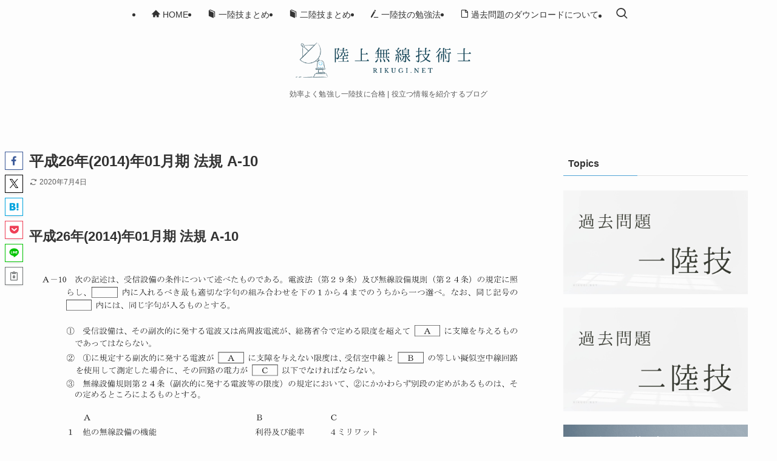

--- FILE ---
content_type: text/html; charset=UTF-8
request_url: https://rikugi.net/ques/g_y_1401_10/
body_size: 19042
content:
<!DOCTYPE html>
<html lang="ja" data-loaded="false" data-scrolled="false" data-spmenu="closed">
<head>
<meta charset="utf-8">
<meta name="format-detection" content="telephone=no">
<meta http-equiv="X-UA-Compatible" content="IE=edge">
<meta name="viewport" content="width=device-width, viewport-fit=cover">
<title>2014/01 法規 A-10 | 陸上無線技術士 RIKUGI.NET</title>
<meta name='robots' content='max-image-preview:large' />
	<style>img:is([sizes="auto" i], [sizes^="auto," i]) { contain-intrinsic-size: 3000px 1500px }</style>
	
<!-- SEO SIMPLE PACK 3.6.2 -->
<meta name="description" content="A-10次の記述は、受信設備の条件について述べたものである。電波法(第29条)及び無線設備規則(第24条)の規定に照らし、内に入れるべき最も適切な字句の組み合わせを下の1から4までのうちから一つ選べ。なお、同じ記号の内には、同じ字句が入るものとする。①受信設備は、その副次的に発する電波又は高周波電流が、総務省令で定める限度を超えてAに支障を与えるものであってはならない。②①に規定する副次的に発する電波がAに支障を与えない限度は、受信空中線とBの等しい擬似空中線回路を使用して測定した場合に、その回路の電力がC以下でなければならない。③無線設備規則第24条(副次的に発する電波等の限度)の規定において、②にかかわらず別段の定めがあるものは、その定めるところによるものとする。ABC1他の無線設備の機能利得及び能率4ミリワット2他の無線設備の機能電気的常数4ナノワット3重要無線通信に使用する無線設備の運用利得及び能率4ナノワット4重要無線通信に使用する無線設備の運用電気的常数4ミリワット">
<meta name="keywords" content="一陸技,二陸技,過去問,勉強法,第一級陸上無線技術士,第二級陸上無線技術士">
<link rel="canonical" href="https://rikugi.net/ques/g_y_1401_10/">
<meta property="og:locale" content="ja_JP">
<meta property="og:type" content="article">
<meta property="og:image" content="https://rikugi.net/wp-content/uploads/2020/07/noimg-1.png">
<meta property="og:title" content="2014/01 法規 A-10 | 陸上無線技術士 RIKUGI.NET">
<meta property="og:description" content="A-10次の記述は、受信設備の条件について述べたものである。電波法(第29条)及び無線設備規則(第24条)の規定に照らし、内に入れるべき最も適切な字句の組み合わせを下の1から4までのうちから一つ選べ。なお、同じ記号の内には、同じ字句が入るものとする。①受信設備は、その副次的に発する電波又は高周波電流が、総務省令で定める限度を超えてAに支障を与えるものであってはならない。②①に規定する副次的に発する電波がAに支障を与えない限度は、受信空中線とBの等しい擬似空中線回路を使用して測定した場合に、その回路の電力がC以下でなければならない。③無線設備規則第24条(副次的に発する電波等の限度)の規定において、②にかかわらず別段の定めがあるものは、その定めるところによるものとする。ABC1他の無線設備の機能利得及び能率4ミリワット2他の無線設備の機能電気的常数4ナノワット3重要無線通信に使用する無線設備の運用利得及び能率4ナノワット4重要無線通信に使用する無線設備の運用電気的常数4ミリワット">
<meta property="og:url" content="https://rikugi.net/ques/g_y_1401_10/">
<meta property="og:site_name" content="陸上無線技術士 RIKUGI.NET">
<meta name="twitter:card" content="summary">
<!-- Google Analytics (gtag.js) -->
<script async src="https://www.googletagmanager.com/gtag/js?id=G-KRJEHKDFDJ"></script>
<script>
	window.dataLayer = window.dataLayer || [];
	function gtag(){dataLayer.push(arguments);}
	gtag("js", new Date());
	gtag("config", "G-KRJEHKDFDJ");
	gtag("config", "UA-168092948-1");
</script>
	<!-- / SEO SIMPLE PACK -->

<link rel='stylesheet' id='wp-block-library-css' href='https://rikugi.net/wp-includes/css/dist/block-library/style.min.css?ver=086aa6883b98b5aa07b47da5b16fa3c9' type='text/css' media='all' />
<link rel='stylesheet' id='swell-icons-css' href='https://rikugi.net/wp-content/themes/swell/build/css/swell-icons.css?ver=2.16.0' type='text/css' media='all' />
<link rel='stylesheet' id='main_style-css' href='https://rikugi.net/wp-content/themes/swell/build/css/main.css?ver=2.16.0' type='text/css' media='all' />
<link rel='stylesheet' id='swell_blocks-css' href='https://rikugi.net/wp-content/themes/swell/build/css/blocks.css?ver=2.16.0' type='text/css' media='all' />
<style id='swell_custom-inline-css' type='text/css'>
:root{--swl-fz--content:4vw;--swl-font_family:"游ゴシック体", "Yu Gothic", YuGothic, "Hiragino Kaku Gothic ProN", "Hiragino Sans", Meiryo, sans-serif;--swl-font_weight:500;--color_main:#53a4d6;--color_text:#333;--color_link:#53a4d6;--color_htag:#53a4d6;--color_bg:#fdfdfd;--color_gradient1:#d8ffff;--color_gradient2:#87e7ff;--color_main_thin:rgba(104, 205, 255, 0.05 );--color_main_dark:rgba(62, 123, 161, 1 );--color_list_check:#53a4d6;--color_list_num:#53a4d6;--color_list_good:#1ecfd8;--color_list_triangle:#f4e03a;--color_list_bad:#f36060;--color_faq_q:#d55656;--color_faq_a:#6599b7;--color_icon_good:#1ecfd8;--color_icon_good_bg:#eafbfc;--color_icon_bad:#4b73eb;--color_icon_bad_bg:#eafaff;--color_icon_info:#f578b4;--color_icon_info_bg:#fff0fa;--color_icon_announce:#ffa537;--color_icon_announce_bg:#fff5f0;--color_icon_pen:#7a7a7a;--color_icon_pen_bg:#f7f7f7;--color_icon_book:#787364;--color_icon_book_bg:#f8f6ef;--color_icon_point:#f79a36;--color_icon_check:#86d67c;--color_icon_batsu:#f36060;--color_icon_hatena:#5295cc;--color_icon_caution:#f7da38;--color_icon_memo:#84878a;--color_deep01:#e44141;--color_deep02:#3d79d5;--color_deep03:#1ecfd8;--color_deep04:#f09f4d;--color_pale01:#fff2f0;--color_pale02:#f3f8fd;--color_pale03:#eafbfc;--color_pale04:#fdf9ee;--color_mark_blue:#b7e3ff;--color_mark_green:#bdf9c3;--color_mark_yellow:#fcf69f;--color_mark_orange:#ffcedb;--border01:solid 2px var(--color_main);--border02:double 4px var(--color_main);--border03:dashed 2px var(--color_border);--border04:solid 4px var(--color_gray);--card_posts_thumb_ratio:56.25%;--list_posts_thumb_ratio:61.805%;--big_posts_thumb_ratio:56.25%;--thumb_posts_thumb_ratio:61.805%;--blogcard_thumb_ratio:56.25%;--color_header_bg:#fdfdfd;--color_header_text:#333;--color_footer_bg:#fdfdfd;--color_footer_text:#333;--container_size:1200px;--article_size:900px;--logo_size_sp:56px;--logo_size_pc:70px;--logo_size_pcfix:48px;}.swl-cell-bg[data-icon="doubleCircle"]{--cell-icon-color:#ffc977}.swl-cell-bg[data-icon="circle"]{--cell-icon-color:#94e29c}.swl-cell-bg[data-icon="triangle"]{--cell-icon-color:#eeda2f}.swl-cell-bg[data-icon="close"]{--cell-icon-color:#ec9191}.swl-cell-bg[data-icon="hatena"]{--cell-icon-color:#93c9da}.swl-cell-bg[data-icon="check"]{--cell-icon-color:#94e29c}.swl-cell-bg[data-icon="line"]{--cell-icon-color:#9b9b9b}.cap_box[data-colset="col1"]{--capbox-color:#f59b5f;--capbox-color--bg:#fff8eb}.cap_box[data-colset="col2"]{--capbox-color:#5fb9f5;--capbox-color--bg:#edf5ff}.cap_box[data-colset="col3"]{--capbox-color:#1ecfd8;--capbox-color--bg:#eafbfc}.red_{--the-btn-color:#e85a70;--the-btn-color2:#ffbc49;--the-solid-shadow: rgba(174, 68, 84, 1 )}.blue_{--the-btn-color:#338df4;--the-btn-color2:#35eaff;--the-solid-shadow: rgba(38, 106, 183, 1 )}.green_{--the-btn-color:#53a4d6;--the-btn-color2:#7bf7bd;--the-solid-shadow: rgba(62, 123, 161, 1 )}.is-style-btn_normal{--the-btn-radius:4px}.is-style-btn_solid{--the-btn-radius:4px}.is-style-btn_shiny{--the-btn-radius:4px}.is-style-btn_line{--the-btn-radius:4px}.post_content blockquote{padding:1.5em 2em 1.5em 3em}.post_content blockquote::before{content:"";display:block;width:5px;height:calc(100% - 3em);top:1.5em;left:1.5em;border-left:solid 1px rgba(180,180,180,.75);border-right:solid 1px rgba(180,180,180,.75);}.mark_blue{background:-webkit-linear-gradient(transparent 64%,var(--color_mark_blue) 0%);background:linear-gradient(transparent 64%,var(--color_mark_blue) 0%)}.mark_green{background:-webkit-linear-gradient(transparent 64%,var(--color_mark_green) 0%);background:linear-gradient(transparent 64%,var(--color_mark_green) 0%)}.mark_yellow{background:-webkit-linear-gradient(transparent 64%,var(--color_mark_yellow) 0%);background:linear-gradient(transparent 64%,var(--color_mark_yellow) 0%)}.mark_orange{background:-webkit-linear-gradient(transparent 64%,var(--color_mark_orange) 0%);background:linear-gradient(transparent 64%,var(--color_mark_orange) 0%)}[class*="is-style-icon_"]{color:#333;border-width:0}[class*="is-style-big_icon_"]{border-width:2px;border-style:solid}[data-col="gray"] .c-balloon__text{background:#f7f7f7;border-color:#ccc}[data-col="gray"] .c-balloon__before{border-right-color:#f7f7f7}[data-col="green"] .c-balloon__text{background:#d1f8c2;border-color:#9ddd93}[data-col="green"] .c-balloon__before{border-right-color:#d1f8c2}[data-col="blue"] .c-balloon__text{background:#e2f6ff;border-color:#93d2f0}[data-col="blue"] .c-balloon__before{border-right-color:#e2f6ff}[data-col="red"] .c-balloon__text{background:#ffebeb;border-color:#f48789}[data-col="red"] .c-balloon__before{border-right-color:#ffebeb}[data-col="yellow"] .c-balloon__text{background:#f9f7d2;border-color:#fbe593}[data-col="yellow"] .c-balloon__before{border-right-color:#f9f7d2}.-type-list2 .p-postList__body::after,.-type-big .p-postList__body::after{content: "READ MORE »";}.c-postThumb__cat{background-color:#53a4d6;color:#fff;background-image: repeating-linear-gradient(-45deg,rgba(255,255,255,.1),rgba(255,255,255,.1) 6px,transparent 6px,transparent 12px)}.post_content h2:where(:not([class^="swell-block-"]):not(.faq_q):not(.p-postList__title)){border-left:solid 8px var(--color_htag);padding:.75em 1em;background:rgba(83, 164, 214, 0.03 )}.post_content h2:where(:not([class^="swell-block-"]):not(.faq_q):not(.p-postList__title))::before{position:absolute;display:block;pointer-events:none}.post_content h3:where(:not([class^="swell-block-"]):not(.faq_q):not(.p-postList__title)){padding:0 .5em .5em}.post_content h3:where(:not([class^="swell-block-"]):not(.faq_q):not(.p-postList__title))::before{content:"";width:100%;height:4px;background:-webkit-linear-gradient(135deg, transparent 25%,var(--color_htag) 25%,var(--color_htag) 50%,transparent 50%,transparent 75%,var(--color_htag) 75%,var(--color_htag));background:linear-gradient(135deg, transparent 25%,var(--color_htag) 25%,var(--color_htag) 50%,transparent 50%,transparent 75%,var(--color_htag) 75%,var(--color_htag));background-size:4px 4px;opacity:0.5}.post_content h4:where(:not([class^="swell-block-"]):not(.faq_q):not(.p-postList__title)){padding:0 0 0 16px;border-left:solid 2px var(--color_htag)}.post_content p > strong{padding: 0 4px 3px;border-bottom: 1px dashed #bbb}.l-header__menuBtn{order:1}.l-header__customBtn{order:3}.c-gnav a::after{background:var(--color_main);width:100%;height:2px;transform:scaleX(0)}.p-spHeadMenu .menu-item.-current{border-bottom-color:var(--color_main)}.c-gnav > li:hover > a::after,.c-gnav > .-current > a::after{transform: scaleX(1)}.c-gnav .sub-menu{color:#333;background:#fff}.l-fixHeader::before{opacity:0.9}#pagetop{border-radius:50%}#fix_bottom_menu{color:#333}#fix_bottom_menu::before{background:#fff;opacity:0.9}#before_footer_widget{margin-bottom:0}.c-widget__title.-spmenu{padding:.5em .75em;border-radius:var(--swl-radius--2, 0px);background:var(--color_main);color:#fff;}.c-widget__title.-footer{padding:.5em}.c-widget__title.-footer::before{content:"";bottom:0;left:0;width:40%;z-index:1;background:var(--color_main)}.c-widget__title.-footer::after{content:"";bottom:0;left:0;width:100%;background:var(--color_border)}.c-secTitle{padding:.5em}.c-secTitle::before{content:"";bottom:0;left:0;width:40%;z-index:1;background:var(--color_main)}.c-secTitle::after{content:"";bottom:0;left:0;width:100%;background:var(--color_border)}.p-spMenu{color:#333}.p-spMenu__inner::before{background:#fdfdfd;opacity:1}.p-spMenu__overlay{background:#000;opacity:0.6}[class*="page-numbers"]{border-radius:50%;margin:4px;color:var(--color_main);border: solid 1px var(--color_main)}a{text-decoration: none}.l-topTitleArea.c-filterLayer::before{background-color:#000;opacity:0.2;content:""}@media screen and (min-width: 960px){:root{}}@media screen and (max-width: 959px){:root{}.l-header__logo{order:2;text-align:center}#pagetop{display:none}}@media screen and (min-width: 600px){:root{--swl-fz--content:16px;}}@media screen and (max-width: 599px){:root{}}@media (min-width: 1108px) {.alignwide{left:-100px;width:calc(100% + 200px);}}@media (max-width: 1108px) {.-sidebar-off .swell-block-fullWide__inner.l-container .alignwide{left:0px;width:100%;}}.l-fixHeader .l-fixHeader__gnav{order:0}[data-scrolled=true] .l-fixHeader[data-ready]{opacity:1;-webkit-transform:translateY(0)!important;transform:translateY(0)!important;visibility:visible}.-body-solid .l-fixHeader{box-shadow:0 2px 4px var(--swl-color_shadow)}.l-fixHeader__inner{align-items:stretch;color:var(--color_header_text);display:flex;padding-bottom:0;padding-top:0;position:relative;z-index:1}.l-fixHeader__logo{align-items:center;display:flex;line-height:1;margin-right:24px;order:0;padding:16px 0}[data-scrolled=true] #fix_bottom_menu{bottom:0}#fix_bottom_menu{box-shadow:0 0 4px rgba(0,0,0,.1);transition:bottom .4s;width:100%;z-index:100}#fix_bottom_menu:before{display:block;z-index:0}#fix_bottom_menu .menu_list{align-items:center;display:flex;height:50px;justify-content:space-between;padding:2px 0 0;position:relative;z-index:1}#fix_bottom_menu .menu_btn .open_btn{opacity:1;-webkit-transform:scale(1.1);transform:scale(1.1)}#fix_bottom_menu .menu-item{flex:1 1 100%;margin:0;padding:0;text-align:center}#fix_bottom_menu .menu-item a{color:inherit;display:block;line-height:1;text-decoration:none}#fix_bottom_menu .menu-item i{color:inherit;display:block;font-size:20px;height:20px;line-height:20px;text-align:center}#fix_bottom_menu .menu-item i:before{color:inherit;display:inline-block}#fix_bottom_menu span{color:inherit;display:block;font-size:10px;line-height:1;margin-top:4px;width:100%}@media not all and (min-width:960px){#fix_bottom_menu{display:block;padding-bottom:calc(env(safe-area-inset-bottom)*.5)}}.is-style-btn_normal a,.is-style-btn_shiny a{box-shadow:var(--swl-btn_shadow)}.c-shareBtns__btn,.is-style-balloon>.c-tabList .c-tabList__button,.p-snsCta,[class*=page-numbers]{box-shadow:var(--swl-box_shadow)}.p-articleThumb__img,.p-articleThumb__youtube{box-shadow:var(--swl-img_shadow)}.p-pickupBanners__item .c-bannerLink,.p-postList__thumb{box-shadow:0 2px 8px rgba(0,0,0,.1),0 4px 4px -4px rgba(0,0,0,.1)}.p-postList.-w-ranking li:before{background-image:repeating-linear-gradient(-45deg,hsla(0,0%,100%,.1),hsla(0,0%,100%,.1) 6px,transparent 0,transparent 12px);box-shadow:1px 1px 4px rgba(0,0,0,.2)}@media (min-width:960px){.-parallel .l-header__inner{display:flex;flex-wrap:wrap;max-width:100%;padding-left:0;padding-right:0}.-parallel .l-header__logo{text-align:center;width:100%}.-parallel .l-header__logo .c-catchphrase{font-size:12px;line-height:1;margin-top:16px}.-parallel .l-header__gnav{width:100%}.-parallel .l-header__gnav .c-gnav{justify-content:center}.-parallel .l-header__gnav .c-gnav>li>a{padding:16px}.-parallel .c-headLogo.-txt,.-parallel .w-header{justify-content:center}.-parallel .w-header{margin-bottom:8px;margin-top:8px}.-parallel-bottom .l-header__inner{padding-top:8px}.-parallel-bottom .l-header__logo{order:1;padding:16px 0}.-parallel-bottom .w-header{order:2}.-parallel-bottom .l-header__gnav{order:3}.-parallel-top .l-header__inner{padding-bottom:8px}.-parallel-top .l-header__gnav{order:1}.-parallel-top .l-header__logo{order:2;padding:16px 0}.-parallel-top .w-header{order:3}.l-header.-parallel .w-header{width:100%}.l-fixHeader.-parallel .l-fixHeader__gnav{margin-left:auto}}.c-gnav .sub-menu a:before,.c-listMenu a:before{-webkit-font-smoothing:antialiased;-moz-osx-font-smoothing:grayscale;font-family:icomoon!important;font-style:normal;font-variant:normal;font-weight:400;line-height:1;text-transform:none}.c-submenuToggleBtn{display:none}.c-listMenu a{padding:.75em 1em .75em 1.5em;transition:padding .25s}.c-listMenu a:hover{padding-left:1.75em;padding-right:.75em}.c-gnav .sub-menu a:before,.c-listMenu a:before{color:inherit;content:"\e921";display:inline-block;left:2px;position:absolute;top:50%;-webkit-transform:translateY(-50%);transform:translateY(-50%);vertical-align:middle}.widget_categories>ul>.cat-item>a,.wp-block-categories-list>li>a{padding-left:1.75em}.c-listMenu .children,.c-listMenu .sub-menu{margin:0}.c-listMenu .children a,.c-listMenu .sub-menu a{font-size:.9em;padding-left:2.5em}.c-listMenu .children a:before,.c-listMenu .sub-menu a:before{left:1em}.c-listMenu .children a:hover,.c-listMenu .sub-menu a:hover{padding-left:2.75em}.c-listMenu .children ul a,.c-listMenu .sub-menu ul a{padding-left:3.25em}.c-listMenu .children ul a:before,.c-listMenu .sub-menu ul a:before{left:1.75em}.c-listMenu .children ul a:hover,.c-listMenu .sub-menu ul a:hover{padding-left:3.5em}.c-gnav li:hover>.sub-menu{opacity:1;visibility:visible}.c-gnav .sub-menu:before{background:inherit;content:"";height:100%;left:0;position:absolute;top:0;width:100%;z-index:0}.c-gnav .sub-menu .sub-menu{left:100%;top:0;z-index:-1}.c-gnav .sub-menu a{padding-left:2em}.c-gnav .sub-menu a:before{left:.5em}.c-gnav .sub-menu a:hover .ttl{left:4px}:root{--color_content_bg:var(--color_bg);}.c-widget__title.-side{padding:.5em}.c-widget__title.-side::before{content:"";bottom:0;left:0;width:40%;z-index:1;background:var(--color_main)}.c-widget__title.-side::after{content:"";bottom:0;left:0;width:100%;background:var(--color_border)}.c-shareBtns__btn:not(:hover){background:none}.-fix .c-shareBtns__btn:not(:hover){background:#fff}.c-shareBtns__btn:not(:hover) .c-shareBtns__icon{color:inherit}.c-shareBtns__item:not(:last-child){margin-right:8px}.c-shareBtns__btn{padding:8px 0;transition:background-color .25s;border: solid 1px}@media screen and (min-width: 960px){:root{}.single .c-postTitle__date{display:none}}@media screen and (max-width: 959px){:root{}.single .c-postTitle__date{display:none}}@media screen and (min-width: 600px){:root{}}@media screen and (max-width: 599px){:root{}}.swell-block-fullWide__inner.l-container{--swl-fw_inner_pad:var(--swl-pad_container,0px)}@media (min-width:960px){.-sidebar-on .l-content .alignfull,.-sidebar-on .l-content .alignwide{left:-16px;width:calc(100% + 32px)}.swell-block-fullWide__inner.l-article{--swl-fw_inner_pad:var(--swl-pad_post_content,0px)}.-sidebar-on .swell-block-fullWide__inner .alignwide{left:0;width:100%}.-sidebar-on .swell-block-fullWide__inner .alignfull{left:calc(0px - var(--swl-fw_inner_pad, 0))!important;margin-left:0!important;margin-right:0!important;width:calc(100% + var(--swl-fw_inner_pad, 0)*2)!important}}.p-relatedPosts .p-postList__item{margin-bottom:1.5em}.p-relatedPosts .p-postList__times,.p-relatedPosts .p-postList__times>:last-child{margin-right:0}@media (min-width:600px){.p-relatedPosts .p-postList__item{width:33.33333%}}@media screen and (min-width:600px) and (max-width:1239px){.p-relatedPosts .p-postList__item:nth-child(7),.p-relatedPosts .p-postList__item:nth-child(8){display:none}}@media screen and (min-width:1240px){.p-relatedPosts .p-postList__item{width:25%}}.-index-off .p-toc,.swell-toc-placeholder:empty{display:none}.p-toc.-modal{height:100%;margin:0;overflow-y:auto;padding:0}#main_content .p-toc{border-radius:var(--swl-radius--2,0);margin:4em auto;max-width:800px}#sidebar .p-toc{margin-top:-.5em}.p-toc .__pn:before{content:none!important;counter-increment:none}.p-toc .__prev{margin:0 0 1em}.p-toc .__next{margin:1em 0 0}.p-toc.is-omitted:not([data-omit=ct]) [data-level="2"] .p-toc__childList{height:0;margin-bottom:-.5em;visibility:hidden}.p-toc.is-omitted:not([data-omit=nest]){position:relative}.p-toc.is-omitted:not([data-omit=nest]):before{background:linear-gradient(hsla(0,0%,100%,0),var(--color_bg));bottom:5em;content:"";height:4em;left:0;opacity:.75;pointer-events:none;position:absolute;width:100%;z-index:1}.p-toc.is-omitted:not([data-omit=nest]):after{background:var(--color_bg);bottom:0;content:"";height:5em;left:0;opacity:.75;position:absolute;width:100%;z-index:1}.p-toc.is-omitted:not([data-omit=nest]) .__next,.p-toc.is-omitted:not([data-omit=nest]) [data-omit="1"]{display:none}.p-toc .p-toc__expandBtn{background-color:#f7f7f7;border:rgba(0,0,0,.2);border-radius:5em;box-shadow:0 0 0 1px #bbb;color:#333;display:block;font-size:14px;line-height:1.5;margin:.75em auto 0;min-width:6em;padding:.5em 1em;position:relative;transition:box-shadow .25s;z-index:2}.p-toc[data-omit=nest] .p-toc__expandBtn{display:inline-block;font-size:13px;margin:0 0 0 1.25em;padding:.5em .75em}.p-toc:not([data-omit=nest]) .p-toc__expandBtn:after,.p-toc:not([data-omit=nest]) .p-toc__expandBtn:before{border-top-color:inherit;border-top-style:dotted;border-top-width:3px;content:"";display:block;height:1px;position:absolute;top:calc(50% - 1px);transition:border-color .25s;width:100%;width:22px}.p-toc:not([data-omit=nest]) .p-toc__expandBtn:before{right:calc(100% + 1em)}.p-toc:not([data-omit=nest]) .p-toc__expandBtn:after{left:calc(100% + 1em)}.p-toc.is-expanded .p-toc__expandBtn{border-color:transparent}.p-toc__ttl{display:block;font-size:1.2em;line-height:1;position:relative;text-align:center}.p-toc__ttl:before{content:"\e918";display:inline-block;font-family:icomoon;margin-right:.5em;padding-bottom:2px;vertical-align:middle}#index_modal .p-toc__ttl{margin-bottom:.5em}.p-toc__list li{line-height:1.6}.p-toc__list>li+li{margin-top:.5em}.p-toc__list .p-toc__childList{padding-left:.5em}.p-toc__list [data-level="3"]{font-size:.9em}.p-toc__list .mininote{display:none}.post_content .p-toc__list{padding-left:0}#sidebar .p-toc__list{margin-bottom:0}#sidebar .p-toc__list .p-toc__childList{padding-left:0}.p-toc__link{color:inherit;font-size:inherit;text-decoration:none}.p-toc__link:hover{opacity:.8}.p-toc.-double{background:var(--color_gray);background:linear-gradient(-45deg,transparent 25%,var(--color_gray) 25%,var(--color_gray) 50%,transparent 50%,transparent 75%,var(--color_gray) 75%,var(--color_gray));background-clip:padding-box;background-size:4px 4px;border-bottom:4px double var(--color_border);border-top:4px double var(--color_border);padding:1.5em 1em 1em}.p-toc.-double .p-toc__ttl{margin-bottom:.75em}@media (min-width:960px){#main_content .p-toc{width:92%}}@media (hover:hover){.p-toc .p-toc__expandBtn:hover{border-color:transparent;box-shadow:0 0 0 2px currentcolor}}@media (min-width:600px){.p-toc.-double{padding:2em}}.p-pnLinks{align-items:stretch;display:flex;justify-content:space-between;margin:2em 0}.p-pnLinks__item{font-size:3vw;position:relative;width:49%}.p-pnLinks__item:before{content:"";display:block;height:.5em;pointer-events:none;position:absolute;top:50%;width:.5em;z-index:1}.p-pnLinks__item.-prev:before{border-bottom:1px solid;border-left:1px solid;left:.35em;-webkit-transform:rotate(45deg) translateY(-50%);transform:rotate(45deg) translateY(-50%)}.p-pnLinks__item.-prev .p-pnLinks__thumb{margin-right:8px}.p-pnLinks__item.-next .p-pnLinks__link{justify-content:flex-end}.p-pnLinks__item.-next:before{border-bottom:1px solid;border-right:1px solid;right:.35em;-webkit-transform:rotate(-45deg) translateY(-50%);transform:rotate(-45deg) translateY(-50%)}.p-pnLinks__item.-next .p-pnLinks__thumb{margin-left:8px;order:2}.p-pnLinks__item.-next:first-child{margin-left:auto}.p-pnLinks__link{align-items:center;border-radius:var(--swl-radius--2,0);color:inherit;display:flex;height:100%;line-height:1.4;min-height:4em;padding:.6em 1em .5em;position:relative;text-decoration:none;transition:box-shadow .25s;width:100%}.p-pnLinks__thumb{border-radius:var(--swl-radius--4,0);height:32px;-o-object-fit:cover;object-fit:cover;width:48px}.p-pnLinks .-prev .p-pnLinks__link{border-left:1.25em solid var(--color_main)}.p-pnLinks .-prev:before{color:#fff}.p-pnLinks .-next .p-pnLinks__link{border-right:1.25em solid var(--color_main)}.p-pnLinks .-next:before{color:#fff}@media not all and (min-width:960px){.p-pnLinks.-thumb-on{display:block}.p-pnLinks.-thumb-on .p-pnLinks__item{width:100%}}@media (min-width:600px){.p-pnLinks__item{font-size:13px}.p-pnLinks__thumb{height:48px;width:72px}.p-pnLinks__title{transition:-webkit-transform .25s;transition:transform .25s;transition:transform .25s,-webkit-transform .25s}.-prev>.p-pnLinks__link:hover .p-pnLinks__title{-webkit-transform:translateX(4px);transform:translateX(4px)}.-next>.p-pnLinks__link:hover .p-pnLinks__title{-webkit-transform:translateX(-4px);transform:translateX(-4px)}.p-pnLinks .-prev .p-pnLinks__link:hover{box-shadow:1px 1px 2px var(--swl-color_shadow)}.p-pnLinks .-next .p-pnLinks__link:hover{box-shadow:-1px 1px 2px var(--swl-color_shadow)}}
</style>
<link rel='stylesheet' id='swell-loaded-animation-css' href='https://rikugi.net/wp-content/themes/swell/build/css/modules/loaded-animation.css?ver=2.16.0' type='text/css' media='all' />
<link rel='stylesheet' id='swell-parts/footer-css' href='https://rikugi.net/wp-content/themes/swell/build/css/modules/parts/footer.css?ver=2.16.0' type='text/css' media='all' />
<link rel='stylesheet' id='swell-page/single-css' href='https://rikugi.net/wp-content/themes/swell/build/css/modules/page/single.css?ver=2.16.0' type='text/css' media='all' />
<style id='classic-theme-styles-inline-css' type='text/css'>
/*! This file is auto-generated */
.wp-block-button__link{color:#fff;background-color:#32373c;border-radius:9999px;box-shadow:none;text-decoration:none;padding:calc(.667em + 2px) calc(1.333em + 2px);font-size:1.125em}.wp-block-file__button{background:#32373c;color:#fff;text-decoration:none}
</style>
<style id='global-styles-inline-css' type='text/css'>
:root{--wp--preset--aspect-ratio--square: 1;--wp--preset--aspect-ratio--4-3: 4/3;--wp--preset--aspect-ratio--3-4: 3/4;--wp--preset--aspect-ratio--3-2: 3/2;--wp--preset--aspect-ratio--2-3: 2/3;--wp--preset--aspect-ratio--16-9: 16/9;--wp--preset--aspect-ratio--9-16: 9/16;--wp--preset--color--black: #000;--wp--preset--color--cyan-bluish-gray: #abb8c3;--wp--preset--color--white: #fff;--wp--preset--color--pale-pink: #f78da7;--wp--preset--color--vivid-red: #cf2e2e;--wp--preset--color--luminous-vivid-orange: #ff6900;--wp--preset--color--luminous-vivid-amber: #fcb900;--wp--preset--color--light-green-cyan: #7bdcb5;--wp--preset--color--vivid-green-cyan: #00d084;--wp--preset--color--pale-cyan-blue: #8ed1fc;--wp--preset--color--vivid-cyan-blue: #0693e3;--wp--preset--color--vivid-purple: #9b51e0;--wp--preset--color--swl-main: var(--color_main);--wp--preset--color--swl-main-thin: var(--color_main_thin);--wp--preset--color--swl-gray: var(--color_gray);--wp--preset--color--swl-deep-01: var(--color_deep01);--wp--preset--color--swl-deep-02: var(--color_deep02);--wp--preset--color--swl-deep-03: var(--color_deep03);--wp--preset--color--swl-deep-04: var(--color_deep04);--wp--preset--color--swl-pale-01: var(--color_pale01);--wp--preset--color--swl-pale-02: var(--color_pale02);--wp--preset--color--swl-pale-03: var(--color_pale03);--wp--preset--color--swl-pale-04: var(--color_pale04);--wp--preset--gradient--vivid-cyan-blue-to-vivid-purple: linear-gradient(135deg,rgba(6,147,227,1) 0%,rgb(155,81,224) 100%);--wp--preset--gradient--light-green-cyan-to-vivid-green-cyan: linear-gradient(135deg,rgb(122,220,180) 0%,rgb(0,208,130) 100%);--wp--preset--gradient--luminous-vivid-amber-to-luminous-vivid-orange: linear-gradient(135deg,rgba(252,185,0,1) 0%,rgba(255,105,0,1) 100%);--wp--preset--gradient--luminous-vivid-orange-to-vivid-red: linear-gradient(135deg,rgba(255,105,0,1) 0%,rgb(207,46,46) 100%);--wp--preset--gradient--very-light-gray-to-cyan-bluish-gray: linear-gradient(135deg,rgb(238,238,238) 0%,rgb(169,184,195) 100%);--wp--preset--gradient--cool-to-warm-spectrum: linear-gradient(135deg,rgb(74,234,220) 0%,rgb(151,120,209) 20%,rgb(207,42,186) 40%,rgb(238,44,130) 60%,rgb(251,105,98) 80%,rgb(254,248,76) 100%);--wp--preset--gradient--blush-light-purple: linear-gradient(135deg,rgb(255,206,236) 0%,rgb(152,150,240) 100%);--wp--preset--gradient--blush-bordeaux: linear-gradient(135deg,rgb(254,205,165) 0%,rgb(254,45,45) 50%,rgb(107,0,62) 100%);--wp--preset--gradient--luminous-dusk: linear-gradient(135deg,rgb(255,203,112) 0%,rgb(199,81,192) 50%,rgb(65,88,208) 100%);--wp--preset--gradient--pale-ocean: linear-gradient(135deg,rgb(255,245,203) 0%,rgb(182,227,212) 50%,rgb(51,167,181) 100%);--wp--preset--gradient--electric-grass: linear-gradient(135deg,rgb(202,248,128) 0%,rgb(113,206,126) 100%);--wp--preset--gradient--midnight: linear-gradient(135deg,rgb(2,3,129) 0%,rgb(40,116,252) 100%);--wp--preset--font-size--small: 0.9em;--wp--preset--font-size--medium: 1.1em;--wp--preset--font-size--large: 1.25em;--wp--preset--font-size--x-large: 42px;--wp--preset--font-size--xs: 0.75em;--wp--preset--font-size--huge: 1.6em;--wp--preset--spacing--20: 0.44rem;--wp--preset--spacing--30: 0.67rem;--wp--preset--spacing--40: 1rem;--wp--preset--spacing--50: 1.5rem;--wp--preset--spacing--60: 2.25rem;--wp--preset--spacing--70: 3.38rem;--wp--preset--spacing--80: 5.06rem;--wp--preset--shadow--natural: 6px 6px 9px rgba(0, 0, 0, 0.2);--wp--preset--shadow--deep: 12px 12px 50px rgba(0, 0, 0, 0.4);--wp--preset--shadow--sharp: 6px 6px 0px rgba(0, 0, 0, 0.2);--wp--preset--shadow--outlined: 6px 6px 0px -3px rgba(255, 255, 255, 1), 6px 6px rgba(0, 0, 0, 1);--wp--preset--shadow--crisp: 6px 6px 0px rgba(0, 0, 0, 1);}:where(.is-layout-flex){gap: 0.5em;}:where(.is-layout-grid){gap: 0.5em;}body .is-layout-flex{display: flex;}.is-layout-flex{flex-wrap: wrap;align-items: center;}.is-layout-flex > :is(*, div){margin: 0;}body .is-layout-grid{display: grid;}.is-layout-grid > :is(*, div){margin: 0;}:where(.wp-block-columns.is-layout-flex){gap: 2em;}:where(.wp-block-columns.is-layout-grid){gap: 2em;}:where(.wp-block-post-template.is-layout-flex){gap: 1.25em;}:where(.wp-block-post-template.is-layout-grid){gap: 1.25em;}.has-black-color{color: var(--wp--preset--color--black) !important;}.has-cyan-bluish-gray-color{color: var(--wp--preset--color--cyan-bluish-gray) !important;}.has-white-color{color: var(--wp--preset--color--white) !important;}.has-pale-pink-color{color: var(--wp--preset--color--pale-pink) !important;}.has-vivid-red-color{color: var(--wp--preset--color--vivid-red) !important;}.has-luminous-vivid-orange-color{color: var(--wp--preset--color--luminous-vivid-orange) !important;}.has-luminous-vivid-amber-color{color: var(--wp--preset--color--luminous-vivid-amber) !important;}.has-light-green-cyan-color{color: var(--wp--preset--color--light-green-cyan) !important;}.has-vivid-green-cyan-color{color: var(--wp--preset--color--vivid-green-cyan) !important;}.has-pale-cyan-blue-color{color: var(--wp--preset--color--pale-cyan-blue) !important;}.has-vivid-cyan-blue-color{color: var(--wp--preset--color--vivid-cyan-blue) !important;}.has-vivid-purple-color{color: var(--wp--preset--color--vivid-purple) !important;}.has-black-background-color{background-color: var(--wp--preset--color--black) !important;}.has-cyan-bluish-gray-background-color{background-color: var(--wp--preset--color--cyan-bluish-gray) !important;}.has-white-background-color{background-color: var(--wp--preset--color--white) !important;}.has-pale-pink-background-color{background-color: var(--wp--preset--color--pale-pink) !important;}.has-vivid-red-background-color{background-color: var(--wp--preset--color--vivid-red) !important;}.has-luminous-vivid-orange-background-color{background-color: var(--wp--preset--color--luminous-vivid-orange) !important;}.has-luminous-vivid-amber-background-color{background-color: var(--wp--preset--color--luminous-vivid-amber) !important;}.has-light-green-cyan-background-color{background-color: var(--wp--preset--color--light-green-cyan) !important;}.has-vivid-green-cyan-background-color{background-color: var(--wp--preset--color--vivid-green-cyan) !important;}.has-pale-cyan-blue-background-color{background-color: var(--wp--preset--color--pale-cyan-blue) !important;}.has-vivid-cyan-blue-background-color{background-color: var(--wp--preset--color--vivid-cyan-blue) !important;}.has-vivid-purple-background-color{background-color: var(--wp--preset--color--vivid-purple) !important;}.has-black-border-color{border-color: var(--wp--preset--color--black) !important;}.has-cyan-bluish-gray-border-color{border-color: var(--wp--preset--color--cyan-bluish-gray) !important;}.has-white-border-color{border-color: var(--wp--preset--color--white) !important;}.has-pale-pink-border-color{border-color: var(--wp--preset--color--pale-pink) !important;}.has-vivid-red-border-color{border-color: var(--wp--preset--color--vivid-red) !important;}.has-luminous-vivid-orange-border-color{border-color: var(--wp--preset--color--luminous-vivid-orange) !important;}.has-luminous-vivid-amber-border-color{border-color: var(--wp--preset--color--luminous-vivid-amber) !important;}.has-light-green-cyan-border-color{border-color: var(--wp--preset--color--light-green-cyan) !important;}.has-vivid-green-cyan-border-color{border-color: var(--wp--preset--color--vivid-green-cyan) !important;}.has-pale-cyan-blue-border-color{border-color: var(--wp--preset--color--pale-cyan-blue) !important;}.has-vivid-cyan-blue-border-color{border-color: var(--wp--preset--color--vivid-cyan-blue) !important;}.has-vivid-purple-border-color{border-color: var(--wp--preset--color--vivid-purple) !important;}.has-vivid-cyan-blue-to-vivid-purple-gradient-background{background: var(--wp--preset--gradient--vivid-cyan-blue-to-vivid-purple) !important;}.has-light-green-cyan-to-vivid-green-cyan-gradient-background{background: var(--wp--preset--gradient--light-green-cyan-to-vivid-green-cyan) !important;}.has-luminous-vivid-amber-to-luminous-vivid-orange-gradient-background{background: var(--wp--preset--gradient--luminous-vivid-amber-to-luminous-vivid-orange) !important;}.has-luminous-vivid-orange-to-vivid-red-gradient-background{background: var(--wp--preset--gradient--luminous-vivid-orange-to-vivid-red) !important;}.has-very-light-gray-to-cyan-bluish-gray-gradient-background{background: var(--wp--preset--gradient--very-light-gray-to-cyan-bluish-gray) !important;}.has-cool-to-warm-spectrum-gradient-background{background: var(--wp--preset--gradient--cool-to-warm-spectrum) !important;}.has-blush-light-purple-gradient-background{background: var(--wp--preset--gradient--blush-light-purple) !important;}.has-blush-bordeaux-gradient-background{background: var(--wp--preset--gradient--blush-bordeaux) !important;}.has-luminous-dusk-gradient-background{background: var(--wp--preset--gradient--luminous-dusk) !important;}.has-pale-ocean-gradient-background{background: var(--wp--preset--gradient--pale-ocean) !important;}.has-electric-grass-gradient-background{background: var(--wp--preset--gradient--electric-grass) !important;}.has-midnight-gradient-background{background: var(--wp--preset--gradient--midnight) !important;}.has-small-font-size{font-size: var(--wp--preset--font-size--small) !important;}.has-medium-font-size{font-size: var(--wp--preset--font-size--medium) !important;}.has-large-font-size{font-size: var(--wp--preset--font-size--large) !important;}.has-x-large-font-size{font-size: var(--wp--preset--font-size--x-large) !important;}
:where(.wp-block-post-template.is-layout-flex){gap: 1.25em;}:where(.wp-block-post-template.is-layout-grid){gap: 1.25em;}
:where(.wp-block-columns.is-layout-flex){gap: 2em;}:where(.wp-block-columns.is-layout-grid){gap: 2em;}
:root :where(.wp-block-pullquote){font-size: 1.5em;line-height: 1.6;}
</style>
<link rel='stylesheet' id='child_style-css' href='https://rikugi.net/wp-content/themes/swell_child/style.css?ver=2026012495013' type='text/css' media='all' />

<noscript><link href="https://rikugi.net/wp-content/themes/swell/build/css/noscript.css" rel="stylesheet"></noscript>
<link rel="https://api.w.org/" href="https://rikugi.net/wp-json/" /><link rel="alternate" title="JSON" type="application/json" href="https://rikugi.net/wp-json/wp/v2/ques/232" /><link rel='shortlink' href='https://rikugi.net/?p=232' />
<link rel="icon" href="https://rikugi.net/wp-content/uploads/2020/07/cropped-favicon-32x32.png" sizes="32x32" />
<link rel="icon" href="https://rikugi.net/wp-content/uploads/2020/07/cropped-favicon-192x192.png" sizes="192x192" />
<link rel="apple-touch-icon" href="https://rikugi.net/wp-content/uploads/2020/07/cropped-favicon-180x180.png" />
<meta name="msapplication-TileImage" content="https://rikugi.net/wp-content/uploads/2020/07/cropped-favicon-270x270.png" />

<link rel="stylesheet" href="https://rikugi.net/wp-content/themes/swell/build/css/print.css" media="print" >
</head>
<body>
<div id="body_wrap" class="wp-singular ques-template-default single single-ques postid-232 wp-theme-swell wp-child-theme-swell_child -body-solid -sidebar-on -frame-off id_232" >
<div id="sp_menu" class="p-spMenu -left">
	<div class="p-spMenu__inner">
		<div class="p-spMenu__closeBtn">
			<button class="c-iconBtn -menuBtn c-plainBtn" data-onclick="toggleMenu" aria-label="メニューを閉じる">
				<i class="c-iconBtn__icon icon-close-thin"></i>
			</button>
		</div>
		<div class="p-spMenu__body">
			<div class="c-widget__title -spmenu">
				MENU			</div>
			<div class="p-spMenu__nav">
				<ul class="c-spnav c-listMenu"><li class="menu-item menu-item-type-custom menu-item-object-custom menu-item-home menu-item-2892"><a href="https://rikugi.net/"><i class="icon-home"></i> HOME</a></li>
<li class="menu-item menu-item-type-post_type menu-item-object-page menu-item-3380"><a href="https://rikugi.net/1gi/"><i class="icon-books"></i> 一陸技まとめ</a></li>
<li class="menu-item menu-item-type-post_type menu-item-object-page menu-item-3379"><a href="https://rikugi.net/2gi/"><i class="icon-books"></i> 二陸技まとめ</a></li>
<li class="menu-item menu-item-type-taxonomy menu-item-object-category menu-item-3490"><a href="https://rikugi.net/category/musen-sikaku/self-study/"><i class="icon-pen"></i> 一陸技の勉強法</a></li>
<li class="menu-item menu-item-type-post_type menu-item-object-post menu-item-3965"><a href="https://rikugi.net/getkakomon01/"><i class="icon-file-text2"></i> 過去問題のダウンロードについて</a></li>
</ul>			</div>
			<div id="sp_menu_bottom" class="p-spMenu__bottom w-spMenuBottom"><div id="swell_popular_posts-4" class="c-widget widget_swell_popular_posts"><div class="c-widget__title -spmenu">人気記事</div><ul class="p-postList -type-list -w-ranking">	<li class="p-postList__item">
		<a href="https://rikugi.net/osusumesite/" class="p-postList__link">
			<div class="p-postList__thumb c-postThumb">
				<figure class="c-postThumb__figure">
					<img width="1600" height="900"  src="[data-uri]" alt="" class="c-postThumb__img u-obf-cover lazyload" sizes="(min-width: 600px) 320px, 50vw" data-src="https://rikugi.net/wp-content/uploads/2020/08/20200802osusumesite.png" data-srcset="https://rikugi.net/wp-content/uploads/2020/08/20200802osusumesite.png 1600w, https://rikugi.net/wp-content/uploads/2020/08/20200802osusumesite-300x169.png 300w, https://rikugi.net/wp-content/uploads/2020/08/20200802osusumesite-1024x576.png 1024w, https://rikugi.net/wp-content/uploads/2020/08/20200802osusumesite-768x432.png 768w, https://rikugi.net/wp-content/uploads/2020/08/20200802osusumesite-1536x864.png 1536w" data-aspectratio="1600/900" ><noscript><img src="https://rikugi.net/wp-content/uploads/2020/08/20200802osusumesite.png" class="c-postThumb__img u-obf-cover" alt=""></noscript>				</figure>
			</div>
			<div class="p-postList__body">
				<div class="p-postList__title">一陸技のおすすめサイト【まとめ】</div>
				<div class="p-postList__meta">
														</div>
			</div>
		</a>
	</li>
	<li class="p-postList__item">
		<a href="https://rikugi.net/license/" class="p-postList__link">
			<div class="p-postList__thumb c-postThumb">
				<figure class="c-postThumb__figure">
					<img width="1600" height="900"  src="[data-uri]" alt="" class="c-postThumb__img u-obf-cover lazyload" sizes="(min-width: 600px) 320px, 50vw" data-src="https://rikugi.net/wp-content/uploads/2020/08/20200806shinsei.jpg" data-srcset="https://rikugi.net/wp-content/uploads/2020/08/20200806shinsei.jpg 1600w, https://rikugi.net/wp-content/uploads/2020/08/20200806shinsei-300x169.jpg 300w, https://rikugi.net/wp-content/uploads/2020/08/20200806shinsei-1024x576.jpg 1024w, https://rikugi.net/wp-content/uploads/2020/08/20200806shinsei-768x432.jpg 768w, https://rikugi.net/wp-content/uploads/2020/08/20200806shinsei-1536x864.jpg 1536w" data-aspectratio="1600/900" ><noscript><img src="https://rikugi.net/wp-content/uploads/2020/08/20200806shinsei.jpg" class="c-postThumb__img u-obf-cover" alt=""></noscript>				</figure>
			</div>
			<div class="p-postList__body">
				<div class="p-postList__title">無線従事者の「免許の申請」について</div>
				<div class="p-postList__meta">
														</div>
			</div>
		</a>
	</li>
	<li class="p-postList__item">
		<a href="https://rikugi.net/howtostudy/" class="p-postList__link">
			<div class="p-postList__thumb c-postThumb">
				<figure class="c-postThumb__figure">
					<img width="1120" height="630"  src="[data-uri]" alt="" class="c-postThumb__img u-obf-cover lazyload" sizes="(min-width: 600px) 320px, 50vw" data-src="https://rikugi.net/wp-content/uploads/2020/07/tp3.png" data-srcset="https://rikugi.net/wp-content/uploads/2020/07/tp3.png 1120w, https://rikugi.net/wp-content/uploads/2020/07/tp3-300x169.png 300w, https://rikugi.net/wp-content/uploads/2020/07/tp3-1024x576.png 1024w, https://rikugi.net/wp-content/uploads/2020/07/tp3-768x432.png 768w" data-aspectratio="1120/630" ><noscript><img src="https://rikugi.net/wp-content/uploads/2020/07/tp3.png" class="c-postThumb__img u-obf-cover" alt=""></noscript>				</figure>
			</div>
			<div class="p-postList__body">
				<div class="p-postList__title">一陸技の勉強法【まとめ】</div>
				<div class="p-postList__meta">
														</div>
			</div>
		</a>
	</li>
	<li class="p-postList__item">
		<a href="https://rikugi.net/getkakomon01/" class="p-postList__link">
			<div class="p-postList__thumb c-postThumb">
				<figure class="c-postThumb__figure">
					<img width="1600" height="900"  src="[data-uri]" alt="" class="c-postThumb__img u-obf-cover lazyload" sizes="(min-width: 600px) 320px, 50vw" data-src="https://rikugi.net/wp-content/uploads/2020/07/20201130rikugi04.jpg" data-srcset="https://rikugi.net/wp-content/uploads/2020/07/20201130rikugi04.jpg 1600w, https://rikugi.net/wp-content/uploads/2020/07/20201130rikugi04-300x169.jpg 300w, https://rikugi.net/wp-content/uploads/2020/07/20201130rikugi04-1024x576.jpg 1024w, https://rikugi.net/wp-content/uploads/2020/07/20201130rikugi04-768x432.jpg 768w, https://rikugi.net/wp-content/uploads/2020/07/20201130rikugi04-1536x864.jpg 1536w" data-aspectratio="1600/900" ><noscript><img src="https://rikugi.net/wp-content/uploads/2020/07/20201130rikugi04.jpg" class="c-postThumb__img u-obf-cover" alt=""></noscript>				</figure>
			</div>
			<div class="p-postList__body">
				<div class="p-postList__title">印刷して勉強する過去問題を手に入れる | 過去問ダウンロード</div>
				<div class="p-postList__meta">
														</div>
			</div>
		</a>
	</li>
	<li class="p-postList__item">
		<a href="https://rikugi.net/testresults/" class="p-postList__link">
			<div class="p-postList__thumb c-postThumb">
				<figure class="c-postThumb__figure">
					<img width="1600" height="900"  src="[data-uri]" alt="" class="c-postThumb__img u-obf-cover lazyload" sizes="(min-width: 600px) 320px, 50vw" data-src="https://rikugi.net/wp-content/uploads/2020/08/20200806gokaku.jpg" data-srcset="https://rikugi.net/wp-content/uploads/2020/08/20200806gokaku.jpg 1600w, https://rikugi.net/wp-content/uploads/2020/08/20200806gokaku-300x169.jpg 300w, https://rikugi.net/wp-content/uploads/2020/08/20200806gokaku-1024x576.jpg 1024w, https://rikugi.net/wp-content/uploads/2020/08/20200806gokaku-768x432.jpg 768w, https://rikugi.net/wp-content/uploads/2020/08/20200806gokaku-1536x864.jpg 1536w" data-aspectratio="1600/900" ><noscript><img src="https://rikugi.net/wp-content/uploads/2020/08/20200806gokaku.jpg" class="c-postThumb__img u-obf-cover" alt=""></noscript>				</figure>
			</div>
			<div class="p-postList__body">
				<div class="p-postList__title">試験結果の通知について</div>
				<div class="p-postList__meta">
														</div>
			</div>
		</a>
	</li>
</ul></div></div>		</div>
	</div>
	<div class="p-spMenu__overlay c-overlay" data-onclick="toggleMenu"></div>
</div>
<header id="header" class="l-header -parallel -parallel-top" data-spfix="0">
		<div class="l-header__inner l-container">
		<div class="l-header__logo">
			<div class="c-headLogo -img"><a href="https://rikugi.net/" title="陸上無線技術士 RIKUGI.NET" class="c-headLogo__link" rel="home"><img width="1600" height="360"  src="https://rikugi.net/wp-content/uploads/2020/07/rikugi-headerlogo.png" alt="陸上無線技術士 RIKUGI.NET" class="c-headLogo__img" srcset="https://rikugi.net/wp-content/uploads/2020/07/rikugi-headerlogo.png 1600w, https://rikugi.net/wp-content/uploads/2020/07/rikugi-headerlogo-300x68.png 300w, https://rikugi.net/wp-content/uploads/2020/07/rikugi-headerlogo-1024x230.png 1024w, https://rikugi.net/wp-content/uploads/2020/07/rikugi-headerlogo-768x173.png 768w, https://rikugi.net/wp-content/uploads/2020/07/rikugi-headerlogo-1536x346.png 1536w" sizes="(max-width: 959px) 50vw, 800px" decoding="async" loading="eager" ></a></div>							<div class="c-catchphrase u-thin">効率よく勉強し一陸技に合格 | 役立つ情報を紹介するブログ </div>
					</div>
		<nav id="gnav" class="l-header__gnav c-gnavWrap">
					<ul class="c-gnav">
			<li class="menu-item menu-item-type-custom menu-item-object-custom menu-item-home menu-item-2892"><a href="https://rikugi.net/"><span class="ttl"><i class="icon-home"></i> HOME</span></a></li>
<li class="menu-item menu-item-type-post_type menu-item-object-page menu-item-3380"><a href="https://rikugi.net/1gi/"><span class="ttl"><i class="icon-books"></i> 一陸技まとめ</span></a></li>
<li class="menu-item menu-item-type-post_type menu-item-object-page menu-item-3379"><a href="https://rikugi.net/2gi/"><span class="ttl"><i class="icon-books"></i> 二陸技まとめ</span></a></li>
<li class="menu-item menu-item-type-taxonomy menu-item-object-category menu-item-3490"><a href="https://rikugi.net/category/musen-sikaku/self-study/"><span class="ttl"><i class="icon-pen"></i> 一陸技の勉強法</span></a></li>
<li class="menu-item menu-item-type-post_type menu-item-object-post menu-item-3965"><a href="https://rikugi.net/getkakomon01/"><span class="ttl"><i class="icon-file-text2"></i> 過去問題のダウンロードについて</span></a></li>
							<li class="menu-item c-gnav__s">
					<button class="c-gnav__sBtn c-plainBtn" data-onclick="toggleSearch" aria-label="検索ボタン">
						<i class="icon-search"></i>
					</button>
				</li>
					</ul>
			</nav>
		<div class="l-header__customBtn sp_">
			<button class="c-iconBtn c-plainBtn" data-onclick="toggleSearch" aria-label="検索ボタン">
			<i class="c-iconBtn__icon icon-search"></i>
					</button>
	</div>
<div class="l-header__menuBtn sp_">
	<button class="c-iconBtn -menuBtn c-plainBtn" data-onclick="toggleMenu" aria-label="メニューボタン">
		<i class="c-iconBtn__icon icon-menu-thin"></i>
					<span class="c-iconBtn__label">MENU</span>
			</button>
</div>
	</div>
	</header>
<div id="fix_header" class="l-fixHeader -parallel -parallel-top">
	<div class="l-fixHeader__inner l-container">
		<div class="l-fixHeader__logo">
			<div class="c-headLogo -img"><a href="https://rikugi.net/" title="陸上無線技術士 RIKUGI.NET" class="c-headLogo__link" rel="home"><img width="1600" height="360"  src="https://rikugi.net/wp-content/uploads/2020/07/rikugi-headerlogo.png" alt="陸上無線技術士 RIKUGI.NET" class="c-headLogo__img" srcset="https://rikugi.net/wp-content/uploads/2020/07/rikugi-headerlogo.png 1600w, https://rikugi.net/wp-content/uploads/2020/07/rikugi-headerlogo-300x68.png 300w, https://rikugi.net/wp-content/uploads/2020/07/rikugi-headerlogo-1024x230.png 1024w, https://rikugi.net/wp-content/uploads/2020/07/rikugi-headerlogo-768x173.png 768w, https://rikugi.net/wp-content/uploads/2020/07/rikugi-headerlogo-1536x346.png 1536w" sizes="(max-width: 959px) 50vw, 800px" decoding="async" loading="eager" ></a></div>		</div>
		<div class="l-fixHeader__gnav c-gnavWrap">
					<ul class="c-gnav">
			<li class="menu-item menu-item-type-custom menu-item-object-custom menu-item-home menu-item-2892"><a href="https://rikugi.net/"><span class="ttl"><i class="icon-home"></i> HOME</span></a></li>
<li class="menu-item menu-item-type-post_type menu-item-object-page menu-item-3380"><a href="https://rikugi.net/1gi/"><span class="ttl"><i class="icon-books"></i> 一陸技まとめ</span></a></li>
<li class="menu-item menu-item-type-post_type menu-item-object-page menu-item-3379"><a href="https://rikugi.net/2gi/"><span class="ttl"><i class="icon-books"></i> 二陸技まとめ</span></a></li>
<li class="menu-item menu-item-type-taxonomy menu-item-object-category menu-item-3490"><a href="https://rikugi.net/category/musen-sikaku/self-study/"><span class="ttl"><i class="icon-pen"></i> 一陸技の勉強法</span></a></li>
<li class="menu-item menu-item-type-post_type menu-item-object-post menu-item-3965"><a href="https://rikugi.net/getkakomon01/"><span class="ttl"><i class="icon-file-text2"></i> 過去問題のダウンロードについて</span></a></li>
							<li class="menu-item c-gnav__s">
					<button class="c-gnav__sBtn c-plainBtn" data-onclick="toggleSearch" aria-label="検索ボタン">
						<i class="icon-search"></i>
					</button>
				</li>
					</ul>
			</div>
	</div>
</div>
<div id="content" class="l-content l-container" data-postid="232">
<main id="main_content" class="l-mainContent l-article">
	<article class="l-mainContent__inner">
		
		<div class="p-articleHead c-postTitle">
	<h1 class="c-postTitle__ttl">平成26年(2014)年01月期 法規 A-10</h1>
			<time class="c-postTitle__date u-thin" datetime="2020-07-04" aria-hidden="true">
			<span class="__y">2020</span>
			<span class="__md">7/04</span>
		</time>
	</div>
<div class="p-articleMetas -top">

	
	<div class="p-articleMetas__times c-postTimes u-thin">
	<time class="c-postTimes__modified icon-modified" datetime="2020-07-04" aria-label="更新日">2020年7月4日</time></div>
</div>



		
		
		
		<div class="post_content">


			<h2>平成26年(2014)年01月期 法規 A-10</h2>		
	<span itemprop="image">
		<img src="https://rikugi.net/G_/2014_01/Y_/G_Y_1401__QA10.svgz" alt="A-10次の記述は、受信設備の条件について述べたものである。電波法(第29条)及び無線設備規則(第24条)の規定に照らし、内に入れるべき最も適切な字句の組み合わせを下の1から4までのうちから一つ選べ。なお、同じ記号の内には、同じ字句が入るものとする。①受信設備は、その副次的に発する電波又は高周波電流が、総務省令で定める限度を超えてAに支障を与えるものであってはならない。②①に規定する副次的に発する電波がAに支障を与えない限度は、受信空中線とBの等しい擬似空中線回路を使用して測定した場合に、その回路の電力がC以下でなければならない。③無線設備規則第24条(副次的に発する電波等の限度)の規定において、②にかかわらず別段の定めがあるものは、その定めるところによるものとする。ABC1他の無線設備の機能利得及び能率4ミリワット2他の無線設備の機能電気的常数4ナノワット3重要無線通信に使用する無線設備の運用利得及び能率4ナノワット4重要無線通信に使用する無線設備の運用電気的常数4ミリワット">
	</span>
				<hr class="wp-block-separator is-style-wide"><p class="is-style-icon_pen"><strong><span style="color:#999999" class="has-inline-color"> 答え：2</span></strong></p>
		<hr class="wp-block-separator is-style-wide">
	<dl class="swell-block-dl is-style-border">
	<dt class="swell-block-dl__dt">他の問題を見る</dt>
	<dd class="swell-block-dl__dd">
	<p><span><a href= '/ques/g_y_1401_01'>A-01</a></span> / <span><a href= '/ques/g_y_1401_02'>A-02</a></span> / <span><a href= '/ques/g_y_1401_03'>A-03</a></span> / <span><a href= '/ques/g_y_1401_04'>A-04</a></span> / <span><a href= '/ques/g_y_1401_05'>A-05</a></span> / <span><a href= '/ques/g_y_1401_06'>A-06</a></span> / <span><a href= '/ques/g_y_1401_07'>A-07</a></span> / <span><a href= '/ques/g_y_1401_08'>A-08</a></span> / <span><a href= '/ques/g_y_1401_09'>A-09</a></span> / <span>A-10</span> / <span><a href= '/ques/g_y_1401_11'>A-11</a></span> / <span><a href= '/ques/g_y_1401_12'>A-12</a></span> / <span><a href= '/ques/g_y_1401_13'>A-13</a></span> / <span><a href= '/ques/g_y_1401_14'>A-14</a></span> / <span><a href= '/ques/g_y_1401_15'>A-15</a></span> / <span><a href= '/ques/g_y_1401_16'>B-01</a></span> / <span><a href= '/ques/g_y_1401_17'>B-02</a></span> / <span><a href= '/ques/g_y_1401_18'>B-03</a></span> / <span><a href= '/ques/g_y_1401_19'>B-04</a></span> / <span><a href= '/ques/g_y_1401_20'>B-05</a></span> / </p>
	</dd>		
	</dl>
			
	
			<h2>類似問題</h2>
						<ol>
				<li><h3 class='ques-h3 u-mb-10'><a href= https://rikugi.net/ques/2018-07-%e6%b3%95%e8%a6%8f-a-10/>平成30年(2018)年07月期 法規 A-10</a></h3></li><span itemprop="image"><img src="https://rikugi.net/G_/2018_07/Y_/G_Y_1807__QA10.svgz"></span><li><h3 class='ques-h3 u-mb-10'><a href= https://rikugi.net/ques/2017-01-%e6%b3%95%e8%a6%8f-a-06/>平成29年(2017)年01月期 法規 A-06</a></h3></li><span itemprop="image"><img src="https://rikugi.net/G_/2017_01/Y_/G_Y_1701__QA06.svgz"></span>			</ol>
			
	<h2>この期の試験に戻る</h2>
	<div class="swell-block-button is-style-btn_solid green_"><a class="swell-block-button__link" href='https://rikugi.net/exams/g_y_2014_01/'><i class="icon-pen"></i>二陸技 法規(2014年1月期)</a></div>

			
	<h2>過去問一覧表へ戻る</h2>
	<div class="swell-block-button is-style-btn_solid green_"><a class="swell-block-button__link" href="https://rikugi.net/1gi/#tablelist-exam"><i class=" icon-chevron-small-left"></i>一陸技の過去問一覧表へ</a></div>
	<div class="swell-block-button is-style-btn_solid green_"><a class="swell-block-button__link" href="https://rikugi.net/2gi/#tablelist-exam"><i class="icon-chevron-small-left"></i>二陸技の過去問一覧表へ</a></div>


		</div>
		<div class="p-articleFoot">
	<div class="p-articleMetas -bottom">
			</div>
</div>
<div class="c-shareBtns -bottom -style-box">
			<div class="c-shareBtns__message">
			<span class="__text">
				よかったらシェアしてね！			</span>
		</div>
		<ul class="c-shareBtns__list">
							<li class="c-shareBtns__item -facebook">
				<a class="c-shareBtns__btn hov-flash-up" href="https://www.facebook.com/sharer/sharer.php?u=https%3A%2F%2Frikugi.net%2Fques%2Fg_y_1401_10%2F" title="Facebookでシェア" onclick="javascript:window.open(this.href, '_blank', 'menubar=no,toolbar=no,resizable=yes,scrollbars=yes,height=800,width=600');return false;" target="_blank" role="button" tabindex="0">
					<i class="snsicon c-shareBtns__icon icon-facebook" aria-hidden="true"></i>
				</a>
			</li>
							<li class="c-shareBtns__item -twitter-x">
				<a class="c-shareBtns__btn hov-flash-up" href="https://twitter.com/intent/tweet?url=https%3A%2F%2Frikugi.net%2Fques%2Fg_y_1401_10%2F&#038;text=%E5%B9%B3%E6%88%9026%E5%B9%B4%282014%29%E5%B9%B401%E6%9C%88%E6%9C%9F+%E6%B3%95%E8%A6%8F+A-10" title="X(Twitter)でシェア" onclick="javascript:window.open(this.href, '_blank', 'menubar=no,toolbar=no,resizable=yes,scrollbars=yes,height=400,width=600');return false;" target="_blank" role="button" tabindex="0">
					<i class="snsicon c-shareBtns__icon icon-twitter-x" aria-hidden="true"></i>
				</a>
			</li>
							<li class="c-shareBtns__item -hatebu">
				<a class="c-shareBtns__btn hov-flash-up" href="//b.hatena.ne.jp/add?mode=confirm&#038;url=https%3A%2F%2Frikugi.net%2Fques%2Fg_y_1401_10%2F" title="はてなブックマークに登録" onclick="javascript:window.open(this.href, '_blank', 'menubar=no,toolbar=no,resizable=yes,scrollbars=yes,height=600,width=1000');return false;" target="_blank" role="button" tabindex="0">
					<i class="snsicon c-shareBtns__icon icon-hatebu" aria-hidden="true"></i>
				</a>
			</li>
							<li class="c-shareBtns__item -pocket">
				<a class="c-shareBtns__btn hov-flash-up" href="https://getpocket.com/edit?url=https%3A%2F%2Frikugi.net%2Fques%2Fg_y_1401_10%2F&#038;title=%E5%B9%B3%E6%88%9026%E5%B9%B4%282014%29%E5%B9%B401%E6%9C%88%E6%9C%9F+%E6%B3%95%E8%A6%8F+A-10" title="Pocketに保存" target="_blank" role="button" tabindex="0">
					<i class="snsicon c-shareBtns__icon icon-pocket" aria-hidden="true"></i>
				</a>
			</li>
									<li class="c-shareBtns__item -line">
				<a class="c-shareBtns__btn hov-flash-up" href="https://social-plugins.line.me/lineit/share?url=https%3A%2F%2Frikugi.net%2Fques%2Fg_y_1401_10%2F&#038;text=%E5%B9%B3%E6%88%9026%E5%B9%B4%282014%29%E5%B9%B401%E6%9C%88%E6%9C%9F+%E6%B3%95%E8%A6%8F+A-10" title="LINEに送る" target="_blank" role="button" tabindex="0">
					<i class="snsicon c-shareBtns__icon icon-line" aria-hidden="true"></i>
				</a>
			</li>
												<li class="c-shareBtns__item -copy">
				<button class="c-urlcopy c-plainBtn c-shareBtns__btn hov-flash-up" data-clipboard-text="https://rikugi.net/ques/g_y_1401_10/" title="URLをコピーする">
					<span class="c-urlcopy__content">
						<svg xmlns="http://www.w3.org/2000/svg" class="swl-svg-copy c-shareBtns__icon -to-copy" width="1em" height="1em" viewBox="0 0 48 48" role="img" aria-hidden="true" focusable="false"><path d="M38,5.5h-9c0-2.8-2.2-5-5-5s-5,2.2-5,5h-9c-2.2,0-4,1.8-4,4v33c0,2.2,1.8,4,4,4h28c2.2,0,4-1.8,4-4v-33
				C42,7.3,40.2,5.5,38,5.5z M24,3.5c1.1,0,2,0.9,2,2s-0.9,2-2,2s-2-0.9-2-2S22.9,3.5,24,3.5z M38,42.5H10v-33h5v3c0,0.6,0.4,1,1,1h16
				c0.6,0,1-0.4,1-1v-3h5L38,42.5z"/><polygon points="24,37 32.5,28 27.5,28 27.5,20 20.5,20 20.5,28 15.5,28 "/></svg>						<svg xmlns="http://www.w3.org/2000/svg" class="swl-svg-copied c-shareBtns__icon -copied" width="1em" height="1em" viewBox="0 0 48 48" role="img" aria-hidden="true" focusable="false"><path d="M38,5.5h-9c0-2.8-2.2-5-5-5s-5,2.2-5,5h-9c-2.2,0-4,1.8-4,4v33c0,2.2,1.8,4,4,4h28c2.2,0,4-1.8,4-4v-33
				C42,7.3,40.2,5.5,38,5.5z M24,3.5c1.1,0,2,0.9,2,2s-0.9,2-2,2s-2-0.9-2-2S22.9,3.5,24,3.5z M38,42.5H10v-33h5v3c0,0.6,0.4,1,1,1h16
				c0.6,0,1-0.4,1-1v-3h5V42.5z"/><polygon points="31.9,20.2 22.1,30.1 17.1,25.1 14.2,28 22.1,35.8 34.8,23.1 "/></svg>					</span>
				</button>
				<div class="c-copyedPoppup">URLをコピーしました！</div>
			</li>
			</ul>

	</div>
<div class="c-shareBtns -fix -style-box">
		<ul class="c-shareBtns__list">
							<li class="c-shareBtns__item -facebook">
				<a class="c-shareBtns__btn hov-flash-up" href="https://www.facebook.com/sharer/sharer.php?u=https%3A%2F%2Frikugi.net%2Fques%2Fg_y_1401_10%2F" title="Facebookでシェア" onclick="javascript:window.open(this.href, '_blank', 'menubar=no,toolbar=no,resizable=yes,scrollbars=yes,height=800,width=600');return false;" target="_blank" role="button" tabindex="0">
					<i class="snsicon c-shareBtns__icon icon-facebook" aria-hidden="true"></i>
				</a>
			</li>
							<li class="c-shareBtns__item -twitter-x">
				<a class="c-shareBtns__btn hov-flash-up" href="https://twitter.com/intent/tweet?url=https%3A%2F%2Frikugi.net%2Fques%2Fg_y_1401_10%2F&#038;text=%E5%B9%B3%E6%88%9026%E5%B9%B4%282014%29%E5%B9%B401%E6%9C%88%E6%9C%9F+%E6%B3%95%E8%A6%8F+A-10" title="X(Twitter)でシェア" onclick="javascript:window.open(this.href, '_blank', 'menubar=no,toolbar=no,resizable=yes,scrollbars=yes,height=400,width=600');return false;" target="_blank" role="button" tabindex="0">
					<i class="snsicon c-shareBtns__icon icon-twitter-x" aria-hidden="true"></i>
				</a>
			</li>
							<li class="c-shareBtns__item -hatebu">
				<a class="c-shareBtns__btn hov-flash-up" href="//b.hatena.ne.jp/add?mode=confirm&#038;url=https%3A%2F%2Frikugi.net%2Fques%2Fg_y_1401_10%2F" title="はてなブックマークに登録" onclick="javascript:window.open(this.href, '_blank', 'menubar=no,toolbar=no,resizable=yes,scrollbars=yes,height=600,width=1000');return false;" target="_blank" role="button" tabindex="0">
					<i class="snsicon c-shareBtns__icon icon-hatebu" aria-hidden="true"></i>
				</a>
			</li>
							<li class="c-shareBtns__item -pocket">
				<a class="c-shareBtns__btn hov-flash-up" href="https://getpocket.com/edit?url=https%3A%2F%2Frikugi.net%2Fques%2Fg_y_1401_10%2F&#038;title=%E5%B9%B3%E6%88%9026%E5%B9%B4%282014%29%E5%B9%B401%E6%9C%88%E6%9C%9F+%E6%B3%95%E8%A6%8F+A-10" title="Pocketに保存" target="_blank" role="button" tabindex="0">
					<i class="snsicon c-shareBtns__icon icon-pocket" aria-hidden="true"></i>
				</a>
			</li>
									<li class="c-shareBtns__item -line">
				<a class="c-shareBtns__btn hov-flash-up" href="https://social-plugins.line.me/lineit/share?url=https%3A%2F%2Frikugi.net%2Fques%2Fg_y_1401_10%2F&#038;text=%E5%B9%B3%E6%88%9026%E5%B9%B4%282014%29%E5%B9%B401%E6%9C%88%E6%9C%9F+%E6%B3%95%E8%A6%8F+A-10" title="LINEに送る" target="_blank" role="button" tabindex="0">
					<i class="snsicon c-shareBtns__icon icon-line" aria-hidden="true"></i>
				</a>
			</li>
												<li class="c-shareBtns__item -copy">
				<button class="c-urlcopy c-plainBtn c-shareBtns__btn hov-flash-up" data-clipboard-text="https://rikugi.net/ques/g_y_1401_10/" title="URLをコピーする">
					<span class="c-urlcopy__content">
						<svg xmlns="http://www.w3.org/2000/svg" class="swl-svg-copy c-shareBtns__icon -to-copy" width="1em" height="1em" viewBox="0 0 48 48" role="img" aria-hidden="true" focusable="false"><path d="M38,5.5h-9c0-2.8-2.2-5-5-5s-5,2.2-5,5h-9c-2.2,0-4,1.8-4,4v33c0,2.2,1.8,4,4,4h28c2.2,0,4-1.8,4-4v-33
				C42,7.3,40.2,5.5,38,5.5z M24,3.5c1.1,0,2,0.9,2,2s-0.9,2-2,2s-2-0.9-2-2S22.9,3.5,24,3.5z M38,42.5H10v-33h5v3c0,0.6,0.4,1,1,1h16
				c0.6,0,1-0.4,1-1v-3h5L38,42.5z"/><polygon points="24,37 32.5,28 27.5,28 27.5,20 20.5,20 20.5,28 15.5,28 "/></svg>						<svg xmlns="http://www.w3.org/2000/svg" class="swl-svg-copied c-shareBtns__icon -copied" width="1em" height="1em" viewBox="0 0 48 48" role="img" aria-hidden="true" focusable="false"><path d="M38,5.5h-9c0-2.8-2.2-5-5-5s-5,2.2-5,5h-9c-2.2,0-4,1.8-4,4v33c0,2.2,1.8,4,4,4h28c2.2,0,4-1.8,4-4v-33
				C42,7.3,40.2,5.5,38,5.5z M24,3.5c1.1,0,2,0.9,2,2s-0.9,2-2,2s-2-0.9-2-2S22.9,3.5,24,3.5z M38,42.5H10v-33h5v3c0,0.6,0.4,1,1,1h16
				c0.6,0,1-0.4,1-1v-3h5V42.5z"/><polygon points="31.9,20.2 22.1,30.1 17.1,25.1 14.2,28 22.1,35.8 34.8,23.1 "/></svg>					</span>
				</button>
				<div class="c-copyedPoppup">URLをコピーしました！</div>
			</li>
			</ul>

	</div>

		<div id="after_article" class="l-articleBottom">
			<ul class="p-pnLinks -style-normal -thumb-on">
			<li class="p-pnLinks__item -prev">
				<a href="https://rikugi.net/ques/g_y_1401_09/" rel="prev" class="p-pnLinks__link">
				<span class="p-pnLinks__title">2014/01 法規 A-09</span>
	</a>
			</li>
				<li class="p-pnLinks__item -next">
				<a href="https://rikugi.net/ques/g_y_1401_12/" rel="next" class="p-pnLinks__link">
				<span class="p-pnLinks__title">2014/01 法規 A-12</span>
	</a>
			</li>
	</ul>
<section class="l-articleBottom__section -related">
	<h2 class="l-articleBottom__title c-secTitle">関連記事</h2><ul class="p-postList p-relatedPosts -type-card"><li class="p-postList__item">
	<a href="https://rikugi.net/ques/g_y_2501_20/" class="p-postList__link">
		<div class="p-postList__thumb c-postThumb">
			<figure class="c-postThumb__figure">
			<img width="300" height="169"  src="[data-uri]" alt="" class="c-postThumb__img u-obf-cover lazyload" sizes="(min-width: 600px) 320px, 50vw" data-src="https://rikugi.net/wp-content/uploads/2020/07/noimg-300x169.png" data-srcset="https://rikugi.net/wp-content/uploads/2020/07/noimg-300x169.png 300w, https://rikugi.net/wp-content/uploads/2020/07/noimg-1024x576.png 1024w, https://rikugi.net/wp-content/uploads/2020/07/noimg-768x432.png 768w, https://rikugi.net/wp-content/uploads/2020/07/noimg-1536x864.png 1536w, https://rikugi.net/wp-content/uploads/2020/07/noimg.png 1600w" data-aspectratio="300/169" ><noscript><img src="https://rikugi.net/wp-content/uploads/2020/07/noimg-300x169.png" class="c-postThumb__img u-obf-cover" alt=""></noscript>			</figure>
		</div>
		<div class="p-postList__body">
			<div class="p-postList__title">二陸技 令和7年(2025)年01月期 法規 B-05</div>
				<div class="p-postList__meta"><div class="p-postList__times c-postTimes u-thin">
	<time class="c-postTimes__posted icon-posted" datetime="2025-04-19" aria-label="公開日">2025年4月19日</time></div>
</div>		</div>
	</a>
</li>
<li class="p-postList__item">
	<a href="https://rikugi.net/ques/g_y_2501_19/" class="p-postList__link">
		<div class="p-postList__thumb c-postThumb">
			<figure class="c-postThumb__figure">
			<img width="300" height="169"  src="[data-uri]" alt="" class="c-postThumb__img u-obf-cover lazyload" sizes="(min-width: 600px) 320px, 50vw" data-src="https://rikugi.net/wp-content/uploads/2020/07/noimg-300x169.png" data-srcset="https://rikugi.net/wp-content/uploads/2020/07/noimg-300x169.png 300w, https://rikugi.net/wp-content/uploads/2020/07/noimg-1024x576.png 1024w, https://rikugi.net/wp-content/uploads/2020/07/noimg-768x432.png 768w, https://rikugi.net/wp-content/uploads/2020/07/noimg-1536x864.png 1536w, https://rikugi.net/wp-content/uploads/2020/07/noimg.png 1600w" data-aspectratio="300/169" ><noscript><img src="https://rikugi.net/wp-content/uploads/2020/07/noimg-300x169.png" class="c-postThumb__img u-obf-cover" alt=""></noscript>			</figure>
		</div>
		<div class="p-postList__body">
			<div class="p-postList__title">二陸技 令和7年(2025)年01月期 法規 B-04</div>
				<div class="p-postList__meta"><div class="p-postList__times c-postTimes u-thin">
	<time class="c-postTimes__posted icon-posted" datetime="2025-04-19" aria-label="公開日">2025年4月19日</time></div>
</div>		</div>
	</a>
</li>
<li class="p-postList__item">
	<a href="https://rikugi.net/ques/g_y_2501_18/" class="p-postList__link">
		<div class="p-postList__thumb c-postThumb">
			<figure class="c-postThumb__figure">
			<img width="300" height="169"  src="[data-uri]" alt="" class="c-postThumb__img u-obf-cover lazyload" sizes="(min-width: 600px) 320px, 50vw" data-src="https://rikugi.net/wp-content/uploads/2020/07/noimg-300x169.png" data-srcset="https://rikugi.net/wp-content/uploads/2020/07/noimg-300x169.png 300w, https://rikugi.net/wp-content/uploads/2020/07/noimg-1024x576.png 1024w, https://rikugi.net/wp-content/uploads/2020/07/noimg-768x432.png 768w, https://rikugi.net/wp-content/uploads/2020/07/noimg-1536x864.png 1536w, https://rikugi.net/wp-content/uploads/2020/07/noimg.png 1600w" data-aspectratio="300/169" ><noscript><img src="https://rikugi.net/wp-content/uploads/2020/07/noimg-300x169.png" class="c-postThumb__img u-obf-cover" alt=""></noscript>			</figure>
		</div>
		<div class="p-postList__body">
			<div class="p-postList__title">二陸技 令和7年(2025)年01月期 法規 B-03</div>
				<div class="p-postList__meta"><div class="p-postList__times c-postTimes u-thin">
	<time class="c-postTimes__posted icon-posted" datetime="2025-04-19" aria-label="公開日">2025年4月19日</time></div>
</div>		</div>
	</a>
</li>
<li class="p-postList__item">
	<a href="https://rikugi.net/ques/g_y_2501_17/" class="p-postList__link">
		<div class="p-postList__thumb c-postThumb">
			<figure class="c-postThumb__figure">
			<img width="300" height="169"  src="[data-uri]" alt="" class="c-postThumb__img u-obf-cover lazyload" sizes="(min-width: 600px) 320px, 50vw" data-src="https://rikugi.net/wp-content/uploads/2020/07/noimg-300x169.png" data-srcset="https://rikugi.net/wp-content/uploads/2020/07/noimg-300x169.png 300w, https://rikugi.net/wp-content/uploads/2020/07/noimg-1024x576.png 1024w, https://rikugi.net/wp-content/uploads/2020/07/noimg-768x432.png 768w, https://rikugi.net/wp-content/uploads/2020/07/noimg-1536x864.png 1536w, https://rikugi.net/wp-content/uploads/2020/07/noimg.png 1600w" data-aspectratio="300/169" ><noscript><img src="https://rikugi.net/wp-content/uploads/2020/07/noimg-300x169.png" class="c-postThumb__img u-obf-cover" alt=""></noscript>			</figure>
		</div>
		<div class="p-postList__body">
			<div class="p-postList__title">二陸技 令和7年(2025)年01月期 法規 B-02</div>
				<div class="p-postList__meta"><div class="p-postList__times c-postTimes u-thin">
	<time class="c-postTimes__posted icon-posted" datetime="2025-04-19" aria-label="公開日">2025年4月19日</time></div>
</div>		</div>
	</a>
</li>
<li class="p-postList__item">
	<a href="https://rikugi.net/ques/g_y_2501_16/" class="p-postList__link">
		<div class="p-postList__thumb c-postThumb">
			<figure class="c-postThumb__figure">
			<img width="300" height="169"  src="[data-uri]" alt="" class="c-postThumb__img u-obf-cover lazyload" sizes="(min-width: 600px) 320px, 50vw" data-src="https://rikugi.net/wp-content/uploads/2020/07/noimg-300x169.png" data-srcset="https://rikugi.net/wp-content/uploads/2020/07/noimg-300x169.png 300w, https://rikugi.net/wp-content/uploads/2020/07/noimg-1024x576.png 1024w, https://rikugi.net/wp-content/uploads/2020/07/noimg-768x432.png 768w, https://rikugi.net/wp-content/uploads/2020/07/noimg-1536x864.png 1536w, https://rikugi.net/wp-content/uploads/2020/07/noimg.png 1600w" data-aspectratio="300/169" ><noscript><img src="https://rikugi.net/wp-content/uploads/2020/07/noimg-300x169.png" class="c-postThumb__img u-obf-cover" alt=""></noscript>			</figure>
		</div>
		<div class="p-postList__body">
			<div class="p-postList__title">二陸技 令和7年(2025)年01月期 法規 B-01</div>
				<div class="p-postList__meta"><div class="p-postList__times c-postTimes u-thin">
	<time class="c-postTimes__posted icon-posted" datetime="2025-04-19" aria-label="公開日">2025年4月19日</time></div>
</div>		</div>
	</a>
</li>
<li class="p-postList__item">
	<a href="https://rikugi.net/ques/g_y_2501_15/" class="p-postList__link">
		<div class="p-postList__thumb c-postThumb">
			<figure class="c-postThumb__figure">
			<img width="300" height="169"  src="[data-uri]" alt="" class="c-postThumb__img u-obf-cover lazyload" sizes="(min-width: 600px) 320px, 50vw" data-src="https://rikugi.net/wp-content/uploads/2020/07/noimg-300x169.png" data-srcset="https://rikugi.net/wp-content/uploads/2020/07/noimg-300x169.png 300w, https://rikugi.net/wp-content/uploads/2020/07/noimg-1024x576.png 1024w, https://rikugi.net/wp-content/uploads/2020/07/noimg-768x432.png 768w, https://rikugi.net/wp-content/uploads/2020/07/noimg-1536x864.png 1536w, https://rikugi.net/wp-content/uploads/2020/07/noimg.png 1600w" data-aspectratio="300/169" ><noscript><img src="https://rikugi.net/wp-content/uploads/2020/07/noimg-300x169.png" class="c-postThumb__img u-obf-cover" alt=""></noscript>			</figure>
		</div>
		<div class="p-postList__body">
			<div class="p-postList__title">二陸技 令和7年(2025)年01月期 法規 A-15</div>
				<div class="p-postList__meta"><div class="p-postList__times c-postTimes u-thin">
	<time class="c-postTimes__posted icon-posted" datetime="2025-04-19" aria-label="公開日">2025年4月19日</time></div>
</div>		</div>
	</a>
</li>
<li class="p-postList__item">
	<a href="https://rikugi.net/ques/g_y_2501_14/" class="p-postList__link">
		<div class="p-postList__thumb c-postThumb">
			<figure class="c-postThumb__figure">
			<img width="300" height="169"  src="[data-uri]" alt="" class="c-postThumb__img u-obf-cover lazyload" sizes="(min-width: 600px) 320px, 50vw" data-src="https://rikugi.net/wp-content/uploads/2020/07/noimg-300x169.png" data-srcset="https://rikugi.net/wp-content/uploads/2020/07/noimg-300x169.png 300w, https://rikugi.net/wp-content/uploads/2020/07/noimg-1024x576.png 1024w, https://rikugi.net/wp-content/uploads/2020/07/noimg-768x432.png 768w, https://rikugi.net/wp-content/uploads/2020/07/noimg-1536x864.png 1536w, https://rikugi.net/wp-content/uploads/2020/07/noimg.png 1600w" data-aspectratio="300/169" ><noscript><img src="https://rikugi.net/wp-content/uploads/2020/07/noimg-300x169.png" class="c-postThumb__img u-obf-cover" alt=""></noscript>			</figure>
		</div>
		<div class="p-postList__body">
			<div class="p-postList__title">二陸技 令和7年(2025)年01月期 法規 A-14</div>
				<div class="p-postList__meta"><div class="p-postList__times c-postTimes u-thin">
	<time class="c-postTimes__posted icon-posted" datetime="2025-04-19" aria-label="公開日">2025年4月19日</time></div>
</div>		</div>
	</a>
</li>
<li class="p-postList__item">
	<a href="https://rikugi.net/ques/g_y_2501_13/" class="p-postList__link">
		<div class="p-postList__thumb c-postThumb">
			<figure class="c-postThumb__figure">
			<img width="300" height="169"  src="[data-uri]" alt="" class="c-postThumb__img u-obf-cover lazyload" sizes="(min-width: 600px) 320px, 50vw" data-src="https://rikugi.net/wp-content/uploads/2020/07/noimg-300x169.png" data-srcset="https://rikugi.net/wp-content/uploads/2020/07/noimg-300x169.png 300w, https://rikugi.net/wp-content/uploads/2020/07/noimg-1024x576.png 1024w, https://rikugi.net/wp-content/uploads/2020/07/noimg-768x432.png 768w, https://rikugi.net/wp-content/uploads/2020/07/noimg-1536x864.png 1536w, https://rikugi.net/wp-content/uploads/2020/07/noimg.png 1600w" data-aspectratio="300/169" ><noscript><img src="https://rikugi.net/wp-content/uploads/2020/07/noimg-300x169.png" class="c-postThumb__img u-obf-cover" alt=""></noscript>			</figure>
		</div>
		<div class="p-postList__body">
			<div class="p-postList__title">二陸技 令和7年(2025)年01月期 法規 A-13</div>
				<div class="p-postList__meta"><div class="p-postList__times c-postTimes u-thin">
	<time class="c-postTimes__posted icon-posted" datetime="2025-04-19" aria-label="公開日">2025年4月19日</time></div>
</div>		</div>
	</a>
</li>
</ul></section>
<div class="l-articleBottom__section w-afterRelated"><div id="swell_ad_widget-4" class="c-widget widget_swell_ad_widget pc_"><script async src="https://pagead2.googlesyndication.com/pagead/js/adsbygoogle.js"></script>
<!-- RIKUGI横長レスポンシブ -->
<ins class="adsbygoogle"
     style="display:block"
     data-ad-client="ca-pub-1960459951458483"
     data-ad-slot="5375631019"
     data-ad-format="auto"
     data-full-width-responsive="true"></ins>
<script>
     (adsbygoogle = window.adsbygoogle || []).push({});
</script></div></div>		</div>
			</article>
</main>
<aside id="sidebar" class="l-sidebar">
	<div id="custom_html-2" class="widget_text c-widget widget_custom_html"><div class="c-widget__title -side">Topics</div><div class="textwidget custom-html-widget"><a href="https://rikugi.net/1gi/#tablelist-exam"><img class="aligncenter wp-image-3412 size-full lazyload" src="[data-uri]" data-src="https://rikugi.net/wp-content/uploads/2021/10/img_ichigi__.jpg" alt="" width="1120" height="630"  data-aspectratio="1120/630"><noscript><img class="aligncenter wp-image-3412 size-full" src="https://rikugi.net/wp-content/uploads/2021/10/img_ichigi__.jpg" alt="" width="1120" height="630" ></noscript></a><br />
<a href="https://rikugi.net/2gi/#tablelist-exam"><img class="aligncenter size-full wp-image-3413 lazyload" src="[data-uri]" data-src="https://rikugi.net/wp-content/uploads/2021/10/img_nigi_.jpg" alt="" width="1120" height="630"  data-aspectratio="1120/630"><noscript><img class="aligncenter size-full wp-image-3413" src="https://rikugi.net/wp-content/uploads/2021/10/img_nigi_.jpg" alt="" width="1120" height="630" ></noscript></a><br />
<a href="https://rikugi.net/howtouse/"><img class="aligncenter size-full wp-image-3426 lazyload" src="[data-uri]" data-src="https://rikugi.net/wp-content/uploads/2020/07/20200731howto.png" alt="" width="1120" height="630"  data-aspectratio="1120/630"><noscript><img class="aligncenter size-full wp-image-3426" src="https://rikugi.net/wp-content/uploads/2020/07/20200731howto.png" alt="" width="1120" height="630" ></noscript></a><br />
<a href="https://rikugi.net/howtostudy/"><img class="aligncenter size-full wp-image-3411 lazyload" src="[data-uri]" data-src="https://rikugi.net/wp-content/uploads/2020/07/tp3.png" alt="" width="1120" height="630"  data-aspectratio="1120/630"><noscript><img class="aligncenter size-full wp-image-3411" src="https://rikugi.net/wp-content/uploads/2020/07/tp3.png" alt="" width="1120" height="630" ></noscript></a></div></div><div id="swell_popular_posts-3" class="c-widget widget_swell_popular_posts"><div class="c-widget__title -side">人気記事</div><ul class="p-postList -type-list -w-ranking">	<li class="p-postList__item">
		<a href="https://rikugi.net/osusumesite/" class="p-postList__link">
			<div class="p-postList__thumb c-postThumb">
				<figure class="c-postThumb__figure">
					<img width="1600" height="900"  src="[data-uri]" alt="" class="c-postThumb__img u-obf-cover lazyload" sizes="(min-width: 600px) 320px, 50vw" data-src="https://rikugi.net/wp-content/uploads/2020/08/20200802osusumesite.png" data-srcset="https://rikugi.net/wp-content/uploads/2020/08/20200802osusumesite.png 1600w, https://rikugi.net/wp-content/uploads/2020/08/20200802osusumesite-300x169.png 300w, https://rikugi.net/wp-content/uploads/2020/08/20200802osusumesite-1024x576.png 1024w, https://rikugi.net/wp-content/uploads/2020/08/20200802osusumesite-768x432.png 768w, https://rikugi.net/wp-content/uploads/2020/08/20200802osusumesite-1536x864.png 1536w" data-aspectratio="1600/900" ><noscript><img src="https://rikugi.net/wp-content/uploads/2020/08/20200802osusumesite.png" class="c-postThumb__img u-obf-cover" alt=""></noscript>				</figure>
			</div>
			<div class="p-postList__body">
				<div class="p-postList__title">一陸技のおすすめサイト【まとめ】</div>
				<div class="p-postList__meta">
														</div>
			</div>
		</a>
	</li>
	<li class="p-postList__item">
		<a href="https://rikugi.net/license/" class="p-postList__link">
			<div class="p-postList__thumb c-postThumb">
				<figure class="c-postThumb__figure">
					<img width="1600" height="900"  src="[data-uri]" alt="" class="c-postThumb__img u-obf-cover lazyload" sizes="(min-width: 600px) 320px, 50vw" data-src="https://rikugi.net/wp-content/uploads/2020/08/20200806shinsei.jpg" data-srcset="https://rikugi.net/wp-content/uploads/2020/08/20200806shinsei.jpg 1600w, https://rikugi.net/wp-content/uploads/2020/08/20200806shinsei-300x169.jpg 300w, https://rikugi.net/wp-content/uploads/2020/08/20200806shinsei-1024x576.jpg 1024w, https://rikugi.net/wp-content/uploads/2020/08/20200806shinsei-768x432.jpg 768w, https://rikugi.net/wp-content/uploads/2020/08/20200806shinsei-1536x864.jpg 1536w" data-aspectratio="1600/900" ><noscript><img src="https://rikugi.net/wp-content/uploads/2020/08/20200806shinsei.jpg" class="c-postThumb__img u-obf-cover" alt=""></noscript>				</figure>
			</div>
			<div class="p-postList__body">
				<div class="p-postList__title">無線従事者の「免許の申請」について</div>
				<div class="p-postList__meta">
														</div>
			</div>
		</a>
	</li>
	<li class="p-postList__item">
		<a href="https://rikugi.net/howtostudy/" class="p-postList__link">
			<div class="p-postList__thumb c-postThumb">
				<figure class="c-postThumb__figure">
					<img width="1120" height="630"  src="[data-uri]" alt="" class="c-postThumb__img u-obf-cover lazyload" sizes="(min-width: 600px) 320px, 50vw" data-src="https://rikugi.net/wp-content/uploads/2020/07/tp3.png" data-srcset="https://rikugi.net/wp-content/uploads/2020/07/tp3.png 1120w, https://rikugi.net/wp-content/uploads/2020/07/tp3-300x169.png 300w, https://rikugi.net/wp-content/uploads/2020/07/tp3-1024x576.png 1024w, https://rikugi.net/wp-content/uploads/2020/07/tp3-768x432.png 768w" data-aspectratio="1120/630" ><noscript><img src="https://rikugi.net/wp-content/uploads/2020/07/tp3.png" class="c-postThumb__img u-obf-cover" alt=""></noscript>				</figure>
			</div>
			<div class="p-postList__body">
				<div class="p-postList__title">一陸技の勉強法【まとめ】</div>
				<div class="p-postList__meta">
														</div>
			</div>
		</a>
	</li>
	<li class="p-postList__item">
		<a href="https://rikugi.net/getkakomon01/" class="p-postList__link">
			<div class="p-postList__thumb c-postThumb">
				<figure class="c-postThumb__figure">
					<img width="1600" height="900"  src="[data-uri]" alt="" class="c-postThumb__img u-obf-cover lazyload" sizes="(min-width: 600px) 320px, 50vw" data-src="https://rikugi.net/wp-content/uploads/2020/07/20201130rikugi04.jpg" data-srcset="https://rikugi.net/wp-content/uploads/2020/07/20201130rikugi04.jpg 1600w, https://rikugi.net/wp-content/uploads/2020/07/20201130rikugi04-300x169.jpg 300w, https://rikugi.net/wp-content/uploads/2020/07/20201130rikugi04-1024x576.jpg 1024w, https://rikugi.net/wp-content/uploads/2020/07/20201130rikugi04-768x432.jpg 768w, https://rikugi.net/wp-content/uploads/2020/07/20201130rikugi04-1536x864.jpg 1536w" data-aspectratio="1600/900" ><noscript><img src="https://rikugi.net/wp-content/uploads/2020/07/20201130rikugi04.jpg" class="c-postThumb__img u-obf-cover" alt=""></noscript>				</figure>
			</div>
			<div class="p-postList__body">
				<div class="p-postList__title">印刷して勉強する過去問題を手に入れる | 過去問ダウンロード</div>
				<div class="p-postList__meta">
														</div>
			</div>
		</a>
	</li>
	<li class="p-postList__item">
		<a href="https://rikugi.net/testresults/" class="p-postList__link">
			<div class="p-postList__thumb c-postThumb">
				<figure class="c-postThumb__figure">
					<img width="1600" height="900"  src="[data-uri]" alt="" class="c-postThumb__img u-obf-cover lazyload" sizes="(min-width: 600px) 320px, 50vw" data-src="https://rikugi.net/wp-content/uploads/2020/08/20200806gokaku.jpg" data-srcset="https://rikugi.net/wp-content/uploads/2020/08/20200806gokaku.jpg 1600w, https://rikugi.net/wp-content/uploads/2020/08/20200806gokaku-300x169.jpg 300w, https://rikugi.net/wp-content/uploads/2020/08/20200806gokaku-1024x576.jpg 1024w, https://rikugi.net/wp-content/uploads/2020/08/20200806gokaku-768x432.jpg 768w, https://rikugi.net/wp-content/uploads/2020/08/20200806gokaku-1536x864.jpg 1536w" data-aspectratio="1600/900" ><noscript><img src="https://rikugi.net/wp-content/uploads/2020/08/20200806gokaku.jpg" class="c-postThumb__img u-obf-cover" alt=""></noscript>				</figure>
			</div>
			<div class="p-postList__body">
				<div class="p-postList__title">試験結果の通知について</div>
				<div class="p-postList__meta">
														</div>
			</div>
		</a>
	</li>
	<li class="p-postList__item">
		<a href="https://rikugi.net/howtouse/" class="p-postList__link">
			<div class="p-postList__thumb c-postThumb">
				<figure class="c-postThumb__figure">
					<img width="1120" height="630"  src="[data-uri]" alt="" class="c-postThumb__img u-obf-cover lazyload" sizes="(min-width: 600px) 320px, 50vw" data-src="https://rikugi.net/wp-content/uploads/2020/07/20200731howto.png" data-srcset="https://rikugi.net/wp-content/uploads/2020/07/20200731howto.png 1120w, https://rikugi.net/wp-content/uploads/2020/07/20200731howto-300x169.png 300w, https://rikugi.net/wp-content/uploads/2020/07/20200731howto-1024x576.png 1024w, https://rikugi.net/wp-content/uploads/2020/07/20200731howto-768x432.png 768w" data-aspectratio="1120/630" ><noscript><img src="https://rikugi.net/wp-content/uploads/2020/07/20200731howto.png" class="c-postThumb__img u-obf-cover" alt=""></noscript>				</figure>
			</div>
			<div class="p-postList__body">
				<div class="p-postList__title">当サイトの使い方 | 過去問の類似問題を使う方法</div>
				<div class="p-postList__meta">
														</div>
			</div>
		</a>
	</li>
	<li class="p-postList__item">
		<a href="https://rikugi.net/ohmsha-pocketbook/" class="p-postList__link">
			<div class="p-postList__thumb c-postThumb">
				<figure class="c-postThumb__figure">
					<img width="1600" height="900"  src="[data-uri]" alt="" class="c-postThumb__img u-obf-cover lazyload" sizes="(min-width: 600px) 320px, 50vw" data-src="https://rikugi.net/wp-content/uploads/2020/11/20201130rikugi01.jpg" data-srcset="https://rikugi.net/wp-content/uploads/2020/11/20201130rikugi01.jpg 1600w, https://rikugi.net/wp-content/uploads/2020/11/20201130rikugi01-300x169.jpg 300w, https://rikugi.net/wp-content/uploads/2020/11/20201130rikugi01-1024x576.jpg 1024w, https://rikugi.net/wp-content/uploads/2020/11/20201130rikugi01-768x432.jpg 768w, https://rikugi.net/wp-content/uploads/2020/11/20201130rikugi01-1536x864.jpg 1536w" data-aspectratio="1600/900" ><noscript><img src="https://rikugi.net/wp-content/uploads/2020/11/20201130rikugi01.jpg" class="c-postThumb__img u-obf-cover" alt=""></noscript>				</figure>
			</div>
			<div class="p-postList__body">
				<div class="p-postList__title">合格への近道！「無線従事者重要公式ポケットブック（オーム社）」｜無線工学の基礎・A・B</div>
				<div class="p-postList__meta">
														</div>
			</div>
		</a>
	</li>
	<li class="p-postList__item">
		<a href="https://rikugi.net/kakomonbook2020_2/" class="p-postList__link">
			<div class="p-postList__thumb c-postThumb">
				<figure class="c-postThumb__figure">
					<img width="1600" height="900"  src="[data-uri]" alt="" class="c-postThumb__img u-obf-cover lazyload" sizes="(min-width: 600px) 320px, 50vw" data-src="https://rikugi.net/wp-content/uploads/2020/09/20200901kakomon-1.png" data-srcset="https://rikugi.net/wp-content/uploads/2020/09/20200901kakomon-1.png 1600w, https://rikugi.net/wp-content/uploads/2020/09/20200901kakomon-1-300x169.png 300w, https://rikugi.net/wp-content/uploads/2020/09/20200901kakomon-1-1024x576.png 1024w, https://rikugi.net/wp-content/uploads/2020/09/20200901kakomon-1-768x432.png 768w, https://rikugi.net/wp-content/uploads/2020/09/20200901kakomon-1-1536x864.png 1536w" data-aspectratio="1600/900" ><noscript><img src="https://rikugi.net/wp-content/uploads/2020/09/20200901kakomon-1.png" class="c-postThumb__img u-obf-cover" alt=""></noscript>				</figure>
			</div>
			<div class="p-postList__body">
				<div class="p-postList__title">試験勉強をはじめるために過去問題集を購入① | 第一級陸上無線技術士試験問題集 第4集　合格精選360題</div>
				<div class="p-postList__meta">
														</div>
			</div>
		</a>
	</li>
</ul></div><div id="swell_ad_widget-7" class="c-widget widget_swell_ad_widget"><script async src="https://pagead2.googlesyndication.com/pagead/js/adsbygoogle.js"></script>
<!-- rikugi右上 -->
<ins class="adsbygoogle"
     style="display:block"
     data-ad-client="ca-pub-1960459951458483"
     data-ad-slot="9389885884"
     data-ad-format="auto"
     data-full-width-responsive="true"></ins>
<script>
     (adsbygoogle = window.adsbygoogle || []).push({});
</script></div><div id="categories-5" class="c-widget c-listMenu widget_categories"><div class="c-widget__title -side">カテゴリー</div>
			<ul>
					<li class="cat-item cat-item-11"><a href="https://rikugi.net/category/news/">お知らせ <span class="cat-post-count">(6)</span></a>
<ul class='children'>
	<li class="cat-item cat-item-7"><a href="https://rikugi.net/category/news/info-musen/">資格の情報 <span class="cat-post-count">(5)</span></a>
</li>
</ul>
</li>
	<li class="cat-item cat-item-1"><a href="https://rikugi.net/category/musen-sikaku/">一陸技・二陸技 <span class="cat-post-count">(10)</span></a>
<ul class='children'>
	<li class="cat-item cat-item-8"><a href="https://rikugi.net/category/musen-sikaku/self-study/">一陸技の勉強法 <span class="cat-post-count">(9)</span></a>
</li>
</ul>
</li>
			</ul>

			</div><div id="fix_sidebar" class="w-fixSide pc_"><div id="swell_index-3" class="c-widget widget_swell_index"><div class="c-widget__title -side">目次</div><div class="p-toc post_content"></div></div><div id="swell_ad_widget-3" class="c-widget widget_swell_ad_widget pc_"><script async src="https://pagead2.googlesyndication.com/pagead/js/adsbygoogle.js"></script>
<!-- rikugi右追バナー -->
<ins class="adsbygoogle"
     style="display:block"
     data-ad-client="ca-pub-1960459951458483"
     data-ad-slot="5563333276"
     data-ad-format="auto"
     data-full-width-responsive="true"></ins>
<script>
     (adsbygoogle = window.adsbygoogle || []).push({});
</script></div></div></aside>
</div>
<div id="before_footer_widget" class="w-beforeFooter"><div class="l-container"><div id="custom_html-7" class="widget_text c-widget widget_custom_html"><div class="textwidget custom-html-widget"></div></div></div></div><div id="breadcrumb" class="p-breadcrumb -bg-on"><ol class="p-breadcrumb__list l-container"><li class="p-breadcrumb__item"><a href="https://rikugi.net/" class="p-breadcrumb__text"><span class="__home icon-home"> ホーム</span></a></li><li class="p-breadcrumb__item"><a href="https://rikugi.net/ques/" class="p-breadcrumb__text"><span>ques</span></a></li><li class="p-breadcrumb__item"><span class="p-breadcrumb__text">平成26年(2014)年01月期 法規 A-10</span></li></ol></div><footer id="footer" class="l-footer">
	<div class="l-footer__inner">
	<div class="l-footer__widgetArea">
	<div class="l-container w-footer -col3">
		<div class="w-footer__box"><div id="custom_html-3" class="widget_text c-widget widget_custom_html"><div class="c-widget__title -footer">Topics</div><div class="textwidget custom-html-widget"><ul class="-list-under-dashed">
	<li><a href="https://rikugi.net/1gi/"><i class="icon-books"></i> 一陸技について</a></li>
	<li><a href="https://rikugi.net/2gi/"><i class="icon-books"></i> 二陸技について</a></li>
	<li><a href="https://rikugi.net/howtouse/"><i class="icon-attachment"></i> 陸技.netの使い方について</a></li>
	<li><a href="https://rikugi.net/tag/matome"><i class="icon-index"></i> まとめ系記事</a></li>
	<li><a href="https://rikugi.net/category/musen-sikaku/self-study/"><i class="icon-pen"></i> 一陸技の勉強法</a></li>
<li><a href="https://rikugi.net/category/	tips-collection/"><i class="icon-quill"></i> ちょいメモ集</a></li>
<li><a href="https://rikugi.net/license/"><i class="icon-bookmarks"></i> 合格したら</a></li>
	
</ul></div></div><div id="tag_cloud-4" class="c-widget widget_tag_cloud"><div class="c-widget__title -footer"><i class="icon-price-tag"></i> Tag</div><div class="tagcloud"><a href="https://rikugi.net/tag/%e3%81%8a%e3%81%99%e3%81%99%e3%82%81%e3%82%b5%e3%82%a4%e3%83%88/" class="tag-cloud-link hov-flash-up tag-link-24 tag-link-position-1" style="font-size: 8pt;" aria-label="おすすめサイト (1個の項目)">おすすめサイト</a>
<a href="https://rikugi.net/tag/%e3%81%93%e3%81%ae%e3%82%b5%e3%82%a4%e3%83%88%e3%81%ae%e4%bd%bf%e3%81%84%e6%96%b9/" class="tag-cloud-link hov-flash-up tag-link-27 tag-link-position-2" style="font-size: 8pt;" aria-label="このサイトの使い方 (1個の項目)">このサイトの使い方</a>
<a href="https://rikugi.net/tag/matome/" class="tag-cloud-link hov-flash-up tag-link-28 tag-link-position-3" style="font-size: 11.230769230769pt;" aria-label="まとめ記事 (2個の項目)">まとめ記事</a>
<a href="https://rikugi.net/tag/%e4%b8%80%e9%99%b8%e6%8a%80/" class="tag-cloud-link hov-flash-up tag-link-14 tag-link-position-4" style="font-size: 22pt;" aria-label="一陸技 (11個の項目)">一陸技</a>
<a href="https://rikugi.net/tag/%e4%ba%8c%e9%99%b8%e6%8a%80/" class="tag-cloud-link hov-flash-up tag-link-21 tag-link-position-5" style="font-size: 17.871794871795pt;" aria-label="二陸技 (6個の項目)">二陸技</a>
<a href="https://rikugi.net/tag/%e5%85%8d%e8%a8%b1%e3%81%ae%e7%94%b3%e8%ab%8b/" class="tag-cloud-link hov-flash-up tag-link-32 tag-link-position-6" style="font-size: 8pt;" aria-label="免許の申請 (1個の項目)">免許の申請</a>
<a href="https://rikugi.net/tag/%e5%8b%89%e5%bc%b7%e6%b3%95/" class="tag-cloud-link hov-flash-up tag-link-23 tag-link-position-7" style="font-size: 17.871794871795pt;" aria-label="勉強法 (6個の項目)">勉強法</a>
<a href="https://rikugi.net/tag/%e5%8d%b0%e5%88%b7/" class="tag-cloud-link hov-flash-up tag-link-16 tag-link-position-8" style="font-size: 11.230769230769pt;" aria-label="印刷 (2個の項目)">印刷</a>
<a href="https://rikugi.net/tag/%e5%8f%82%e8%80%83%e6%9b%b8/" class="tag-cloud-link hov-flash-up tag-link-19 tag-link-position-9" style="font-size: 8pt;" aria-label="参考書 (1個の項目)">参考書</a>
<a href="https://rikugi.net/tag/%e5%90%89%e5%b7%9d%e6%9c%ac/" class="tag-cloud-link hov-flash-up tag-link-25 tag-link-position-10" style="font-size: 13.384615384615pt;" aria-label="吉川本 (3個の項目)">吉川本</a>
<a href="https://rikugi.net/tag/%e5%95%8f%e9%a1%8c%e9%9b%86/" class="tag-cloud-link hov-flash-up tag-link-31 tag-link-position-11" style="font-size: 8pt;" aria-label="問題集 (1個の項目)">問題集</a>
<a href="https://rikugi.net/tag/%e6%9c%ac/" class="tag-cloud-link hov-flash-up tag-link-18 tag-link-position-12" style="font-size: 15.179487179487pt;" aria-label="本 (4個の項目)">本</a>
<a href="https://rikugi.net/tag/%e6%b3%95%e8%a6%8f/" class="tag-cloud-link hov-flash-up tag-link-30 tag-link-position-13" style="font-size: 8pt;" aria-label="法規 (1個の項目)">法規</a>
<a href="https://rikugi.net/tag/%e7%8b%ac%e5%ad%a6/" class="tag-cloud-link hov-flash-up tag-link-13 tag-link-position-14" style="font-size: 17.871794871795pt;" aria-label="独学 (6個の項目)">独学</a>
<a href="https://rikugi.net/tag/%e8%a9%a6%e9%a8%93%e6%97%a5%e7%a8%8b/" class="tag-cloud-link hov-flash-up tag-link-9 tag-link-position-15" style="font-size: 8pt;" aria-label="試験日程 (1個の項目)">試験日程</a>
<a href="https://rikugi.net/tag/%e9%81%8e%e5%8e%bb%e5%95%8f/" class="tag-cloud-link hov-flash-up tag-link-17 tag-link-position-16" style="font-size: 8pt;" aria-label="過去問 (1個の項目)">過去問</a>
<a href="https://rikugi.net/tag/%e9%81%8e%e5%8e%bb%e5%95%8f%e9%a1%8c/" class="tag-cloud-link hov-flash-up tag-link-22 tag-link-position-17" style="font-size: 13.384615384615pt;" aria-label="過去問題 (3個の項目)">過去問題</a>
<a href="https://rikugi.net/tag/%e9%a1%9e%e4%bc%bc%e5%95%8f%e9%a1%8c/" class="tag-cloud-link hov-flash-up tag-link-26 tag-link-position-18" style="font-size: 8pt;" aria-label="類似問題 (1個の項目)">類似問題</a></div>
</div></div><div class="w-footer__box"><div id="categories-6" class="c-widget c-listMenu widget_categories"><div class="c-widget__title -footer">Category</div>
			<ul>
					<li class="cat-item cat-item-11"><a href="https://rikugi.net/category/news/">お知らせ <span class="cat-post-count">(6)</span></a>
<ul class='children'>
	<li class="cat-item cat-item-7"><a href="https://rikugi.net/category/news/info-musen/">資格の情報 <span class="cat-post-count">(5)</span></a>
</li>
</ul>
</li>
	<li class="cat-item cat-item-1"><a href="https://rikugi.net/category/musen-sikaku/">一陸技・二陸技 <span class="cat-post-count">(10)</span></a>
<ul class='children'>
	<li class="cat-item cat-item-8"><a href="https://rikugi.net/category/musen-sikaku/self-study/">一陸技の勉強法 <span class="cat-post-count">(9)</span></a>
</li>
</ul>
</li>
			</ul>

			</div></div><div class="w-footer__box"><div id="custom_html-4" class="widget_text c-widget widget_custom_html"><div class="c-widget__title -footer">Twitter</div><div class="textwidget custom-html-widget"><a class="twitter-timeline" data-height="480" href="https://twitter.com/chico_ichigi?ref_src=twsrc%5Etfw">Tweets by chico_ichigi</a> <script async src="https://platform.twitter.com/widgets.js" charset="utf-8"></script></div></div></div>	</div>
</div>
		<div class="l-footer__foot">
			<div class="l-container">
			<ul class="c-iconList">
						<li class="c-iconList__item -twitter-x">
						<a href="https://twitter.com/chico_ichigi" target="_blank" rel="noopener" class="c-iconList__link u-fz-14 hov-flash" aria-label="twitter-x">
							<i class="c-iconList__icon icon-twitter-x" role="presentation"></i>
						</a>
					</li>
									<li class="c-iconList__item -contact">
						<a href="https://rikugi.net/contact/" target="_blank" rel="noopener" class="c-iconList__link u-fz-14 hov-flash" aria-label="contact">
							<i class="c-iconList__icon icon-contact" role="presentation"></i>
						</a>
					</li>
				</ul>
<ul class="l-footer__nav"><li class="menu-item menu-item-type-post_type menu-item-object-page menu-item-3827"><a href="https://rikugi.net/about/">About</a></li>
<li class="menu-item menu-item-type-post_type menu-item-object-page menu-item-2911"><a href="https://rikugi.net/law/">免責事項・著作権</a></li>
<li class="menu-item menu-item-type-post_type menu-item-object-page menu-item-privacy-policy menu-item-2912"><a rel="privacy-policy" href="https://rikugi.net/privacy-policy/">プライバシーポリシー</a></li>
<li class="menu-item menu-item-type-post_type menu-item-object-page menu-item-3186"><a href="https://rikugi.net/contact/">お問い合わせ</a></li>
</ul>			<p class="copyright">
				<span lang="en">&copy;</span>
				2020 RIKUGI.NET			</p>
					</div>
	</div>
</div>
</footer>
<div id="fix_bottom_menu">
	<ul class="menu_list">
					<li class="menu-item menu_btn" data-onclick="toggleMenu">
				<i class="icon-menu-thin open_btn"></i>
				<span>MENU</span>
			</li>
				<li class="menu-item menu-item-type-post_type menu-item-object-page menu-item-4741"><a href="https://rikugi.net/1gi/"><i class="icon-book"></i><span>一陸技概要</span></a></li>
<li class="menu-item menu-item-type-custom menu-item-object-custom menu-item-3888"><a href="https://rikugi.net/1gi/#tablelist-exam"><i class="icon-books"></i><span>一技過去問</span></a></li>
<li class="menu-item menu-item-type-custom menu-item-object-custom menu-item-3889"><a href="https://rikugi.net/2gi/#tablelist-exam"><i class="icon-books"></i><span>二技過去問</span></a></li>
<li class="menu-item menu-item-type-taxonomy menu-item-object-category menu-item-3887"><a href="https://rikugi.net/category/musen-sikaku/self-study/"><i class="icon-pen"></i><span>勉強法</span></a></li>
									<li class="menu-item pagetop_btn" data-onclick="pageTop">
				<i class="icon-chevron-up"></i>
				<span>トップへ</span>
			</li>
			</ul>
</div>
<div class="p-fixBtnWrap">
	
			<button id="pagetop" class="c-fixBtn c-plainBtn hov-bg-main" data-onclick="pageTop" aria-label="ページトップボタン" data-has-text="">
			<i class="c-fixBtn__icon icon-chevron-up" role="presentation"></i>
					</button>
	</div>

<div id="search_modal" class="c-modal p-searchModal">
	<div class="c-overlay" data-onclick="toggleSearch"></div>
	<div class="p-searchModal__inner">
		<form role="search" method="get" class="c-searchForm" action="https://rikugi.net/" role="search">
	<input type="text" value="" name="s" class="c-searchForm__s s" placeholder="検索" aria-label="検索ワード">
	<button type="submit" class="c-searchForm__submit icon-search hov-opacity u-bg-main" value="search" aria-label="検索を実行する"></button>
</form>
		<button class="c-modal__close c-plainBtn" data-onclick="toggleSearch">
			<i class="icon-batsu"></i> 閉じる		</button>
	</div>
</div>
<div id="index_modal" class="c-modal p-indexModal">
	<div class="c-overlay" data-onclick="toggleIndex"></div>
	<div class="p-indexModal__inner">
		<div class="p-toc post_content -modal"><span class="p-toc__ttl">目次</span></div>
		<button class="c-modal__close c-plainBtn" data-onclick="toggleIndex">
			<i class="icon-batsu"></i> 閉じる		</button>
	</div>
</div>
</div><!--/ #all_wrapp-->
<div class="l-scrollObserver" aria-hidden="true"></div><script type="speculationrules">
{"prefetch":[{"source":"document","where":{"and":[{"href_matches":"\/*"},{"not":{"href_matches":["\/wp-*.php","\/wp-admin\/*","\/wp-content\/uploads\/*","\/wp-content\/*","\/wp-content\/plugins\/*","\/wp-content\/themes\/swell_child\/*","\/wp-content\/themes\/swell\/*","\/*\\?(.+)"]}},{"not":{"selector_matches":"a[rel~=\"nofollow\"]"}},{"not":{"selector_matches":".no-prefetch, .no-prefetch a"}}]},"eagerness":"conservative"}]}
</script>
<script type="text/javascript" id="swell_script-js-extra">
/* <![CDATA[ */
var swellVars = {"siteUrl":"https:\/\/rikugi.net\/","restUrl":"https:\/\/rikugi.net\/wp-json\/wp\/v2\/","ajaxUrl":"https:\/\/rikugi.net\/wp-admin\/admin-ajax.php","ajaxNonce":"bd54a7c951","isLoggedIn":"","useAjaxAfterPost":"","useAjaxFooter":"","usePvCount":"1","isFixHeadSP":"","tocListTag":"ol","tocTarget":"h3","tocPrevText":"\u524d\u306e\u30da\u30fc\u30b8\u3078","tocNextText":"\u6b21\u306e\u30da\u30fc\u30b8\u3078","tocCloseText":"\u6298\u308a\u305f\u305f\u3080","tocOpenText":"\u3082\u3063\u3068\u898b\u308b","tocOmitType":"ct","tocOmitNum":"15","tocMinnum":"2","tocAdPosition":"before","offSmoothScroll":""};
/* ]]> */
</script>
<script type="text/javascript" src="https://rikugi.net/wp-content/themes/swell/build/js/main.min.js?ver=2.16.0" id="swell_script-js"></script>
<script type="text/javascript" src="https://rikugi.net/wp-content/themes/swell/assets/js/plugins/lazysizes.min.js?ver=5.3.1" id="swell_lazysizes-js"></script>
<script type="text/javascript" src="https://rikugi.net/wp-content/themes/swell/build/js/front/set_fix_header.min.js?ver=2.16.0" id="swell_set_fix_header-js"></script>
<script type="text/javascript" src="https://rikugi.net/wp-includes/js/clipboard.min.js?ver=2.0.11" id="clipboard-js"></script>
<script type="text/javascript" src="https://rikugi.net/wp-content/themes/swell/build/js/front/set_urlcopy.min.js?ver=2.16.0" id="swell_set_urlcopy-js"></script>

<!-- JSON-LD @SWELL -->
<script type="application/ld+json">{"@context": "https://schema.org","@graph": [{"@type":"Organization","@id":"https:\/\/rikugi.net\/#organization","name":"陸上無線技術士 RIKUGI.NET","url":"https:\/\/rikugi.net\/","logo":{"@type":"ImageObject","url":"https:\/\/rikugi.net\/wp-content\/uploads\/2020\/07\/rikugi-headerlogo.png","width":1600,"height":360}},{"@type":"WebSite","@id":"https:\/\/rikugi.net\/#website","url":"https:\/\/rikugi.net\/","name":"陸上無線技術士 RIKUGI.NET | 効率よく勉強し一陸技に合格 | 役立つ情報を紹介するブログ","description":"独学で一陸技に合格するための勉強法やスキルアップ過程を中心に発信中。オススメの本やブログ運営についても紹介しています。"},{"@type":"WebPage","@id":"https:\/\/rikugi.net\/ques\/g_y_1401_10\/","url":"https:\/\/rikugi.net\/ques\/g_y_1401_10\/","name":"2014\/01 法規 A-10 | 陸上無線技術士 RIKUGI.NET","description":"A-10次の記述は、受信設備の条件について述べたものである。電波法(第29条)及び無線設備規則(第24条)の規定に照らし、内に入れるべき最も適切な字句の組み合わせを下の1から4までのうちから一つ選べ。なお、同じ記号の内には、同じ字句が入るものとする。①受信設備は、その副次的に発する電波又は高周波電流が、総務省令で定める限度を超えてAに支障を与えるものであってはならない。②①に規定する副次的に発する電波がAに支障を与えない限度は、受信空中線とBの等しい擬似空中線回路を使用して測定した場合に、その回路の電力がC以下でなければならない。③無線設備規則第24条(副次的に発する電波等の限度)の規定において、②にかかわらず別段の定めがあるものは、その定めるところによるものとする。ABC1他の無線設備の機能利得及び能率4ミリワット2他の無線設備の機能電気的常数4ナノワット3重要無線通信に使用する無線設備の運用利得及び能率4ナノワット4重要無線通信に使用する無線設備の運用電気的常数4ミリワット","isPartOf":{"@id":"https:\/\/rikugi.net\/#website"}},{"@type":"Article","mainEntityOfPage":{"@type":"WebPage","@id":"https:\/\/rikugi.net\/ques\/g_y_1401_10\/"},"headline":"平成26年(2014)年01月期 法規 A-10","image":{"@type":"ImageObject","url":"https:\/\/rikugi.net\/wp-content\/uploads\/2020\/07\/noimg-1.png"},"datePublished":"2020-05-10T14:50:33+0900","dateModified":"2020-07-04T23:02:41+0900","author":{"@type":"Person","@id":"https:\/\/rikugi.net\/ques\/g_y_1401_10\/#author","name":"chico","url":"https:\/\/rikugi.net\/","jobTitle":"RIKUGI.NET管理人"},"publisher":{"@id":"https:\/\/rikugi.net\/#organization"}},{"@type":"BreadcrumbList","@id":"https:\/\/rikugi.net\/#breadcrumb","itemListElement":[{"@type":"ListItem","position":1,"item":{"@id":"https:\/\/rikugi.net\/ques\/","name":"ques"}}]}]}</script>
<!-- / JSON-LD @SWELL -->
</body></html>



--- FILE ---
content_type: text/html; charset=utf-8
request_url: https://www.google.com/recaptcha/api2/aframe
body_size: 266
content:
<!DOCTYPE HTML><html><head><meta http-equiv="content-type" content="text/html; charset=UTF-8"></head><body><script nonce="UsBrBWthvZBob1LIBs7Czg">/** Anti-fraud and anti-abuse applications only. See google.com/recaptcha */ try{var clients={'sodar':'https://pagead2.googlesyndication.com/pagead/sodar?'};window.addEventListener("message",function(a){try{if(a.source===window.parent){var b=JSON.parse(a.data);var c=clients[b['id']];if(c){var d=document.createElement('img');d.src=c+b['params']+'&rc='+(localStorage.getItem("rc::a")?sessionStorage.getItem("rc::b"):"");window.document.body.appendChild(d);sessionStorage.setItem("rc::e",parseInt(sessionStorage.getItem("rc::e")||0)+1);localStorage.setItem("rc::h",'1769248220197');}}}catch(b){}});window.parent.postMessage("_grecaptcha_ready", "*");}catch(b){}</script></body></html>

--- FILE ---
content_type: image/svg+xml
request_url: https://rikugi.net/G_/2014_01/Y_/G_Y_1401__QA10.svgz
body_size: 129004
content:
<?xml version='1.0' encoding='UTF-8'?>
<svg xmlns="http://www.w3.org/2000/svg" xmlns:xlink="http://www.w3.org/1999/xlink" height="270pt" version="1.1" viewBox="53 71 624 270" width="624pt">
<defs>
<g>
<symbol id="glyph0-1" overflow="visible">
<path d="M 9.9375 -8.375 C 8.675781 -7.132812 8.046875 -5.609375 8.046875 -3.796875 C 8.046875 -1.984375 8.675781 -0.457031 9.9375 0.78125 L 9.734375 0.984375 C 8.222656 -0.273438 7.46875 -1.867188 7.46875 -3.796875 C 7.46875 -5.722656 8.222656 -7.316406 9.734375 -8.578125 Z M 9.9375 -8.375 " style="stroke:none;" />
</symbol>
<symbol id="glyph0-2" overflow="visible">
<path d="M 8 -0.40625 C 7.945312 -0.4375 7.878906 -0.46875 7.796875 -0.5 C 7.710938 -0.5 7.617188 -0.5 7.515625 -0.5 C 7.347656 -0.5 7.054688 -0.425781 6.640625 -0.28125 C 6.234375 -0.125 5.78125 -0.046875 5.28125 -0.046875 C 4.238281 -0.046875 3.34375 -0.390625 2.59375 -1.078125 C 1.882812 -1.734375 1.53125 -2.570312 1.53125 -3.59375 C 1.53125 -4.71875 1.898438 -5.609375 2.640625 -6.265625 C 3.378906 -6.929688 4.257812 -7.265625 5.28125 -7.265625 C 5.664062 -7.265625 5.984375 -7.222656 6.234375 -7.140625 C 6.503906 -7.054688 6.695312 -7.015625 6.8125 -7.015625 C 6.914062 -7.015625 7.023438 -7.039062 7.140625 -7.09375 C 7.242188 -7.125 7.351562 -7.179688 7.46875 -7.265625 L 8.125 -5.28125 L 7.875 -5.203125 C 7.46875 -5.828125 7.070312 -6.28125 6.6875 -6.5625 C 6.320312 -6.832031 5.867188 -6.96875 5.328125 -6.96875 C 4.492188 -6.96875 3.816406 -6.691406 3.296875 -6.140625 C 2.773438 -5.597656 2.515625 -4.707031 2.515625 -3.46875 C 2.515625 -2.53125 2.765625 -1.785156 3.265625 -1.234375 C 3.785156 -0.660156 4.472656 -0.375 5.328125 -0.375 C 5.929688 -0.375 6.394531 -0.46875 6.71875 -0.65625 C 7.050781 -0.851562 7.21875 -1.101562 7.21875 -1.40625 L 7.21875 -2.3125 C 7.21875 -2.53125 7.164062 -2.707031 7.0625 -2.84375 C 6.976562 -2.957031 6.796875 -3.015625 6.515625 -3.015625 L 6.03125 -3.015625 L 6.03125 -3.265625 L 9.078125 -3.265625 L 9.078125 -3.015625 L 8.703125 -3.015625 C 8.484375 -3.015625 8.304688 -2.972656 8.171875 -2.890625 C 8.054688 -2.773438 8 -2.582031 8 -2.3125 Z M 8 -0.40625 " style="stroke:none;" />
</symbol>
<symbol id="glyph0-4" overflow="visible">
<path d="M 4.171875 -3.671875 C 3.785156 -3.234375 3.59375 -2.804688 3.59375 -2.390625 C 3.59375 -1.734375 3.753906 -1.238281 4.078125 -0.90625 C 4.441406 -0.550781 4.859375 -0.375 5.328125 -0.375 C 5.796875 -0.375 6.179688 -0.550781 6.484375 -0.90625 C 6.785156 -1.257812 6.9375 -1.78125 6.9375 -2.46875 C 6.9375 -3.101562 6.8125 -3.570312 6.5625 -3.875 C 6.3125 -4.175781 5.953125 -4.328125 5.484375 -4.328125 C 4.992188 -4.328125 4.554688 -4.109375 4.171875 -3.671875 Z M 4.296875 -4.328125 C 4.648438 -4.628906 5.101562 -4.78125 5.65625 -4.78125 C 6.3125 -4.78125 6.816406 -4.585938 7.171875 -4.203125 C 7.535156 -3.796875 7.71875 -3.21875 7.71875 -2.46875 C 7.71875 -1.78125 7.5 -1.21875 7.0625 -0.78125 C 6.613281 -0.3125 6.019531 -0.078125 5.28125 -0.078125 C 4.457031 -0.078125 3.828125 -0.378906 3.390625 -0.984375 C 2.972656 -1.566406 2.765625 -2.4375 2.765625 -3.59375 C 2.765625 -4.769531 3.023438 -5.675781 3.546875 -6.3125 C 4.097656 -6.96875 4.785156 -7.296875 5.609375 -7.296875 C 6.191406 -7.296875 6.617188 -7.203125 6.890625 -7.015625 C 7.191406 -6.796875 7.34375 -6.546875 7.34375 -6.265625 C 7.34375 -6.128906 7.300781 -6.019531 7.21875 -5.9375 C 7.164062 -5.832031 7.054688 -5.78125 6.890625 -5.78125 C 6.671875 -5.78125 6.519531 -5.875 6.4375 -6.0625 C 6.382812 -6.195312 6.34375 -6.378906 6.3125 -6.609375 C 6.3125 -6.742188 6.242188 -6.851562 6.109375 -6.9375 C 5.992188 -6.988281 5.773438 -7.015625 5.453125 -7.015625 C 4.953125 -7.015625 4.507812 -6.722656 4.125 -6.140625 C 3.769531 -5.597656 3.578125 -4.625 3.546875 -3.21875 C 3.679688 -3.65625 3.929688 -4.023438 4.296875 -4.328125 Z M 4.296875 -4.328125 " style="stroke:none;" />
</symbol>
<symbol id="glyph0-5" overflow="visible">
<path d="M 6.609375 -6.1875 C 6.273438 -6.707031 5.832031 -6.96875 5.28125 -6.96875 C 4.726562 -6.96875 4.289062 -6.691406 3.96875 -6.140625 C 3.632812 -5.597656 3.46875 -4.773438 3.46875 -3.671875 C 3.46875 -2.460938 3.632812 -1.609375 3.96875 -1.109375 C 4.320312 -0.585938 4.757812 -0.328125 5.28125 -0.328125 C 5.851562 -0.328125 6.296875 -0.601562 6.609375 -1.15625 C 6.929688 -1.707031 7.09375 -2.546875 7.09375 -3.671875 C 7.09375 -4.828125 6.929688 -5.664062 6.609375 -6.1875 Z M 3.296875 -6.265625 C 3.765625 -6.929688 4.425781 -7.265625 5.28125 -7.265625 C 6.132812 -7.265625 6.796875 -6.921875 7.265625 -6.234375 C 7.734375 -5.546875 7.96875 -4.691406 7.96875 -3.671875 C 7.96875 -2.597656 7.734375 -1.734375 7.265625 -1.078125 C 6.796875 -0.390625 6.132812 -0.046875 5.28125 -0.046875 C 4.457031 -0.046875 3.796875 -0.375 3.296875 -1.03125 C 2.828125 -1.664062 2.59375 -2.546875 2.59375 -3.671875 C 2.59375 -4.742188 2.828125 -5.609375 3.296875 -6.265625 Z M 3.296875 -6.265625 " style="stroke:none;" />
</symbol>
<symbol id="glyph0-6" overflow="visible">
<path d="M 3.296875 -6.265625 L 3.296875 -6.515625 L 3.59375 -6.515625 C 4.0625 -6.515625 4.488281 -6.582031 4.875 -6.71875 C 5.257812 -6.863281 5.519531 -7.054688 5.65625 -7.296875 L 5.78125 -7.296875 L 5.78125 -1.078125 C 5.78125 -0.828125 5.832031 -0.644531 5.9375 -0.53125 C 6.070312 -0.425781 6.253906 -0.375 6.484375 -0.375 L 7.296875 -0.375 L 7.296875 -0.125 L 3.46875 -0.125 L 3.46875 -0.375 L 4.296875 -0.375 C 4.535156 -0.375 4.710938 -0.425781 4.828125 -0.53125 C 4.941406 -0.644531 5 -0.828125 5 -1.078125 L 5 -5.5625 C 5 -5.726562 4.941406 -5.894531 4.828125 -6.0625 C 4.742188 -6.195312 4.59375 -6.265625 4.375 -6.265625 Z M 3.296875 -6.265625 " style="stroke:none;" />
</symbol>
<symbol id="glyph0-7" overflow="visible">
<path d="M 1.53125 -3.625 L 1.53125 -4 L 9.03125 -4 L 9.03125 -3.625 Z M 1.53125 -3.625 " style="stroke:none;" />
</symbol>
<symbol id="glyph0-8" overflow="visible">
<path d="M 3.546875 -3.921875 C 3.847656 -4.222656 4.164062 -4.441406 4.5 -4.578125 C 4.832031 -4.710938 5.160156 -4.78125 5.484375 -4.78125 C 6.203125 -4.78125 6.765625 -4.5625 7.171875 -4.125 C 7.617188 -3.65625 7.84375 -3.09375 7.84375 -2.4375 C 7.84375 -1.769531 7.617188 -1.21875 7.171875 -0.78125 C 6.734375 -0.3125 6.078125 -0.078125 5.203125 -0.078125 C 4.515625 -0.078125 3.945312 -0.242188 3.5 -0.578125 C 3.09375 -0.878906 2.890625 -1.238281 2.890625 -1.65625 C 2.890625 -1.894531 2.941406 -2.070312 3.046875 -2.1875 C 3.160156 -2.300781 3.3125 -2.359375 3.5 -2.359375 C 3.664062 -2.359375 3.789062 -2.316406 3.875 -2.234375 C 3.988281 -2.117188 4.046875 -1.992188 4.046875 -1.859375 C 4.046875 -1.742188 4.003906 -1.632812 3.921875 -1.53125 C 3.867188 -1.414062 3.84375 -1.273438 3.84375 -1.109375 C 3.84375 -0.890625 3.960938 -0.710938 4.203125 -0.578125 C 4.484375 -0.441406 4.800781 -0.375 5.15625 -0.375 C 5.738281 -0.375 6.191406 -0.566406 6.515625 -0.953125 C 6.847656 -1.304688 7.015625 -1.800781 7.015625 -2.4375 C 7.015625 -3.070312 6.847656 -3.550781 6.515625 -3.875 C 6.191406 -4.207031 5.78125 -4.375 5.28125 -4.375 C 5.007812 -4.375 4.722656 -4.316406 4.421875 -4.203125 C 4.140625 -4.097656 3.847656 -3.878906 3.546875 -3.546875 L 3.21875 -3.671875 L 3.5 -7.21875 L 7.546875 -7.21875 L 7.390625 -6.5625 L 3.796875 -6.5625 Z M 3.546875 -3.921875 " style="stroke:none;" />
</symbol>
<symbol id="glyph0-9" overflow="visible">
<path d="M 0.78125 -8.578125 C 2.289062 -7.316406 3.046875 -5.722656 3.046875 -3.796875 C 3.046875 -1.867188 2.289062 -0.273438 0.78125 0.984375 L 0.578125 0.78125 C 1.835938 -0.457031 2.46875 -1.984375 2.46875 -3.796875 C 2.46875 -5.609375 1.835938 -7.132812 0.578125 -8.375 Z M 0.78125 -8.578125 " style="stroke:none;" />
</symbol>
<symbol id="glyph0-10" overflow="visible">
<path d="" style="stroke:none;" />
</symbol>
<symbol id="glyph0-11" overflow="visible">
<path d="M 5.078125 -7.21875 L 5.609375 -7.21875 L 8.328125 -1.15625 C 8.441406 -0.9375 8.582031 -0.742188 8.75 -0.578125 C 8.914062 -0.441406 9.132812 -0.375 9.40625 -0.375 L 9.53125 -0.375 L 9.53125 -0.125 L 6.484375 -0.125 L 6.484375 -0.375 L 6.765625 -0.375 C 7.015625 -0.375 7.207031 -0.441406 7.34375 -0.578125 C 7.476562 -0.710938 7.492188 -0.90625 7.390625 -1.15625 L 6.6875 -2.765625 L 3.59375 -2.765625 L 2.890625 -1.078125 C 2.804688 -0.859375 2.832031 -0.691406 2.96875 -0.578125 C 3.132812 -0.441406 3.328125 -0.375 3.546875 -0.375 L 3.875 -0.375 L 3.875 -0.125 L 1.15625 -0.125 L 1.15625 -0.375 L 1.359375 -0.375 C 1.609375 -0.375 1.84375 -0.457031 2.0625 -0.625 C 2.257812 -0.757812 2.394531 -0.9375 2.46875 -1.15625 Z M 5.078125 -6.359375 L 3.71875 -3.046875 L 6.5625 -3.046875 L 5.109375 -6.359375 Z M 5.078125 -6.359375 " style="stroke:none;" />
</symbol>
<symbol id="glyph0-12" overflow="visible">
<path d="M 3.015625 -7.21875 L 3.015625 -1.078125 C 3.015625 -0.628906 3.273438 -0.40625 3.796875 -0.40625 L 4.203125 -0.40625 L 4.203125 -0.171875 L 1.203125 -0.171875 L 1.203125 -0.40625 L 1.5625 -0.40625 C 2.09375 -0.40625 2.359375 -0.628906 2.359375 -1.078125 L 2.359375 -5.9375 C 2.359375 -6.1875 2.21875 -6.3125 1.9375 -6.3125 L 1.203125 -6.3125 L 1.203125 -6.5625 L 1.5625 -6.5625 C 2.195312 -6.5625 2.625 -6.78125 2.84375 -7.21875 Z M 3.015625 -7.21875 " style="stroke:none;" />
</symbol>
<symbol id="glyph0-13" overflow="visible">
<path d="M 3.96875 -3.71875 C 3.96875 -5.195312 3.734375 -6.171875 3.265625 -6.640625 C 3.066406 -6.804688 2.859375 -6.890625 2.640625 -6.890625 C 2.421875 -6.890625 2.210938 -6.804688 2.015625 -6.640625 C 1.523438 -6.148438 1.28125 -5.175781 1.28125 -3.71875 C 1.28125 -2.226562 1.523438 -1.238281 2.015625 -0.75 C 2.210938 -0.582031 2.421875 -0.5 2.640625 -0.5 C 2.859375 -0.5 3.066406 -0.582031 3.265625 -0.75 C 3.734375 -1.207031 3.96875 -2.195312 3.96875 -3.71875 Z M 4.75 -3.71875 C 4.75 -3.050781 4.625 -2.390625 4.375 -1.734375 C 4.175781 -1.234375 3.957031 -0.875 3.71875 -0.65625 C 3.382812 -0.332031 3.023438 -0.171875 2.640625 -0.171875 C 2.253906 -0.171875 1.894531 -0.332031 1.5625 -0.65625 C 1.289062 -0.90625 1.054688 -1.265625 0.859375 -1.734375 C 0.617188 -2.367188 0.5 -3.03125 0.5 -3.71875 C 0.5 -4.40625 0.617188 -5.050781 0.859375 -5.65625 C 1.054688 -6.125 1.289062 -6.492188 1.5625 -6.765625 C 1.894531 -7.066406 2.253906 -7.21875 2.640625 -7.21875 C 3.023438 -7.21875 3.382812 -7.066406 3.71875 -6.765625 C 3.988281 -6.492188 4.207031 -6.125 4.375 -5.65625 C 4.625 -4.96875 4.75 -4.320312 4.75 -3.71875 Z M 4.75 -3.71875 " style="stroke:none;" />
</symbol>
<symbol id="glyph0-14" overflow="visible">
<path d="M 1.4375 -0.859375 C 1.582031 -1.609375 1.597656 -2.132812 1.484375 -2.4375 C 1.453125 -2.539062 1.328125 -2.625 1.109375 -2.6875 L 0.625 -2.765625 L 0.625 -2.921875 L 1.78125 -2.921875 L 3.96875 -7.546875 C 4.101562 -7.679688 4.171875 -7.671875 4.171875 -7.515625 L 2.234375 -2.8125 C 2.066406 -2.394531 2.035156 -1.898438 2.140625 -1.328125 C 2.203125 -1.097656 2.234375 -0.820312 2.234375 -0.5 C 2.234375 -0.164062 2.082031 0 1.78125 0 C 1.445312 0 1.332031 -0.285156 1.4375 -0.859375 Z M 4.875 -0.65625 C 4.070312 0.132812 2.96875 0.671875 1.5625 0.953125 C 1.375 0.953125 1.347656 0.894531 1.484375 0.78125 C 3.023438 0.3125 4.097656 -0.347656 4.703125 -1.203125 C 5.421875 -2.210938 5.78125 -3.378906 5.78125 -4.703125 L 5.78125 -5.65625 L 5 -5.65625 C 4.46875 -4.582031 3.832031 -3.6875 3.09375 -2.96875 C 2.925781 -2.882812 2.898438 -2.941406 3.015625 -3.140625 C 4.003906 -4.398438 4.773438 -6.160156 5.328125 -8.421875 L 6.0625 -8.171875 C 6.425781 -8.085938 6.34375 -7.945312 5.8125 -7.75 C 5.59375 -7.0625 5.359375 -6.445312 5.109375 -5.90625 L 8.25 -5.90625 L 8.703125 -6.359375 L 9.65625 -5.5625 C 9.789062 -5.425781 9.75 -5.347656 9.53125 -5.328125 C 9.175781 -5.347656 8.914062 -5.289062 8.75 -5.15625 L 7.75 -4.171875 C 7.613281 -4.085938 7.578125 -4.113281 7.640625 -4.25 L 8.328125 -5.65625 L 6.3125 -5.65625 L 6.3125 -4.53125 C 6.832031 -2.195312 8.113281 -0.671875 10.15625 0.046875 C 9.707031 0.128906 9.429688 0.320312 9.328125 0.625 C 7.703125 -0.394531 6.679688 -1.894531 6.265625 -3.875 C 6.128906 -2.53125 5.664062 -1.457031 4.875 -0.65625 Z M 1.890625 -6.1875 C 1.703125 -6.65625 1.347656 -7.066406 0.828125 -7.421875 C 0.691406 -7.535156 0.734375 -7.578125 0.953125 -7.546875 C 2.046875 -7.222656 2.59375 -6.742188 2.59375 -6.109375 C 2.59375 -5.910156 2.484375 -5.8125 2.265625 -5.8125 C 2.128906 -5.8125 2.003906 -5.9375 1.890625 -6.1875 Z M 1.890625 -6.1875 " style="stroke:none;" />
</symbol>
<symbol id="glyph0-15" overflow="visible">
<path d="M 4.875 -6.765625 C 5.113281 -6.628906 5.34375 -6.453125 5.5625 -6.234375 C 5.757812 -6.035156 5.722656 -5.910156 5.453125 -5.859375 C 4.765625 -3.898438 4.085938 -2.457031 3.421875 -1.53125 C 3.253906 -1.28125 3.078125 -1.085938 2.890625 -0.953125 C 2.585938 -0.734375 2.378906 -0.757812 2.265625 -1.03125 C 1.910156 -1.144531 1.648438 -1.351562 1.484375 -1.65625 C 1.265625 -2.039062 1.15625 -2.492188 1.15625 -3.015625 C 1.15625 -4.109375 1.5 -5 2.1875 -5.6875 C 3.09375 -6.601562 4.191406 -7.0625 5.484375 -7.0625 C 6.859375 -7.0625 7.929688 -6.675781 8.703125 -5.90625 C 9.253906 -5.351562 9.53125 -4.664062 9.53125 -3.84375 C 9.53125 -3.09375 9.269531 -2.429688 8.75 -1.859375 C 8.007812 -1.035156 6.894531 -0.5 5.40625 -0.25 C 5.289062 -0.300781 5.289062 -0.351562 5.40625 -0.40625 C 6.644531 -0.707031 7.59375 -1.242188 8.25 -2.015625 C 8.6875 -2.546875 8.90625 -3.164062 8.90625 -3.875 C 8.90625 -4.625 8.710938 -5.21875 8.328125 -5.65625 C 7.554688 -6.53125 6.40625 -6.898438 4.875 -6.765625 Z M 2.921875 -1.5625 C 3.722656 -2.78125 4.359375 -4.253906 4.828125 -5.984375 C 4.910156 -6.316406 4.84375 -6.5625 4.625 -6.71875 C 3.90625 -6.613281 3.269531 -6.285156 2.71875 -5.734375 C 2.007812 -5.015625 1.65625 -4.175781 1.65625 -3.21875 C 1.65625 -2.394531 1.804688 -1.832031 2.109375 -1.53125 C 2.242188 -1.394531 2.378906 -1.328125 2.515625 -1.328125 C 2.628906 -1.328125 2.765625 -1.40625 2.921875 -1.5625 Z M 2.921875 -1.5625 " style="stroke:none;" />
</symbol>
<symbol id="glyph0-16" overflow="visible">
<path d="M 6.03125 -0.40625 C 6.03125 -0.300781 6.082031 -0.25 6.1875 -0.25 L 8.875 -0.25 C 9.125 -0.25 9.300781 -0.382812 9.40625 -0.65625 L 9.8125 -2.015625 C 9.875 -2.078125 9.914062 -2.078125 9.9375 -2.015625 L 9.8125 -0.578125 C 9.8125 -0.441406 9.867188 -0.332031 9.984375 -0.25 C 10.148438 -0.132812 10.125 -0.0078125 9.90625 0.125 C 9.769531 0.207031 9.5625 0.25 9.28125 0.25 L 5.984375 0.25 C 5.648438 0.25 5.484375 0.0820312 5.484375 -0.25 L 5.484375 -4.90625 L 6.109375 -4.625 L 8.703125 -4.625 L 8.703125 -7.21875 L 5.109375 -7.21875 L 5.109375 -7.46875 L 8.578125 -7.46875 L 8.828125 -7.796875 L 9.40625 -7.390625 C 9.570312 -7.242188 9.519531 -7.144531 9.25 -7.09375 L 9.25 -3.921875 C 8.882812 -3.585938 8.703125 -3.570312 8.703125 -3.875 L 8.703125 -4.375 L 6.03125 -4.375 Z M 4.375 -2.390625 C 4.539062 -2.253906 4.484375 -2.160156 4.203125 -2.109375 L 4.203125 0.375 C 3.847656 0.695312 3.671875 0.707031 3.671875 0.40625 L 3.671875 -0.046875 L 1.9375 -0.046875 L 1.9375 0.65625 C 1.582031 0.988281 1.40625 1.003906 1.40625 0.703125 L 1.40625 -2.890625 L 2.015625 -2.46875 L 3.546875 -2.46875 L 3.796875 -2.8125 Z M 1.9375 -0.28125 L 3.671875 -0.28125 L 3.671875 -2.234375 L 1.9375 -2.234375 Z M 1.203125 -3.875 L 3.421875 -3.875 L 3.875 -4.328125 L 4.453125 -3.921875 C 4.617188 -3.785156 4.617188 -3.6875 4.453125 -3.625 L 1.203125 -3.625 Z M 1.203125 -5.203125 L 3.390625 -5.203125 L 3.84375 -5.65625 L 4.421875 -5.234375 C 4.578125 -5.097656 4.578125 -5.003906 4.421875 -4.953125 L 1.203125 -4.953125 Z M 0.453125 -6.4375 L 4.171875 -6.4375 L 4.703125 -6.96875 L 5.359375 -6.484375 C 5.523438 -6.335938 5.523438 -6.238281 5.359375 -6.1875 L 0.453125 -6.1875 Z M 1.03125 -7.71875 L 3.09375 -7.71875 L 3.625 -8.25 L 4.296875 -7.75 C 4.453125 -7.613281 4.453125 -7.519531 4.296875 -7.46875 L 1.03125 -7.46875 Z M 1.03125 -7.71875 " style="stroke:none;" />
</symbol>
<symbol id="glyph0-17" overflow="visible">
<path d="M 7.265625 -4.90625 C 7.128906 -5.125 7.179688 -5.164062 7.421875 -5.03125 C 8.710938 -3.789062 9.359375 -2.800781 9.359375 -2.0625 C 9.359375 -1.84375 9.28125 -1.734375 9.125 -1.734375 C 8.925781 -1.734375 8.773438 -1.925781 8.671875 -2.3125 C 8.441406 -3.101562 7.972656 -3.96875 7.265625 -4.90625 Z M 0.859375 -8.125 C 1.578125 -7.988281 2.078125 -7.785156 2.359375 -7.515625 C 2.597656 -7.265625 2.71875 -7.039062 2.71875 -6.84375 C 2.71875 -6.65625 2.625 -6.5625 2.4375 -6.5625 C 2.320312 -6.5625 2.140625 -6.738281 1.890625 -7.09375 C 1.648438 -7.457031 1.296875 -7.757812 0.828125 -8 C 0.710938 -8.0625 0.722656 -8.101562 0.859375 -8.125 Z M 5.328125 0.53125 C 4.191406 0.53125 3.226562 0.0351562 2.4375 -0.953125 L 1.203125 0 C 1.222656 0.300781 1.148438 0.367188 0.984375 0.203125 L 0.5 -0.28125 L 2.140625 -1.109375 L 2.140625 -4.203125 L 0.5 -4.203125 L 0.5 -4.453125 L 2.0625 -4.453125 L 2.3125 -4.75 L 2.84375 -4.375 C 3.007812 -4.238281 2.957031 -4.140625 2.6875 -4.078125 L 2.6875 -1.078125 C 3.289062 -0.328125 4.25 0.046875 5.5625 0.046875 L 10.0625 0.046875 C 9.875 0.0976562 9.753906 0.257812 9.703125 0.53125 Z M 5.15625 -4.828125 C 5.375 -4.773438 5.28125 -4.664062 4.875 -4.5 C 4.625 -3.289062 4.164062 -2.242188 3.5 -1.359375 C 3.394531 -1.273438 3.34375 -1.300781 3.34375 -1.4375 C 3.914062 -2.65625 4.242188 -3.867188 4.328125 -5.078125 Z M 5.984375 -6.109375 L 5.984375 -8.546875 L 6.6875 -8.421875 C 6.90625 -8.273438 6.847656 -8.175781 6.515625 -8.125 L 6.515625 -6.109375 L 8.703125 -6.109375 L 9.25 -6.640625 L 9.90625 -6.140625 C 10.070312 -6.003906 10.070312 -5.910156 9.90625 -5.859375 L 6.515625 -5.859375 L 6.515625 -0.703125 C 6.160156 -0.367188 5.984375 -0.351562 5.984375 -0.65625 L 5.984375 -5.859375 L 3.09375 -5.859375 L 3.09375 -6.109375 Z M 7.265625 -7.96875 C 7.148438 -8.019531 7.160156 -8.0625 7.296875 -8.09375 C 7.828125 -7.976562 8.203125 -7.8125 8.421875 -7.59375 C 8.609375 -7.394531 8.703125 -7.21875 8.703125 -7.0625 C 8.703125 -6.863281 8.632812 -6.765625 8.5 -6.765625 C 8.363281 -6.765625 8.253906 -6.832031 8.171875 -6.96875 C 7.890625 -7.4375 7.585938 -7.769531 7.265625 -7.96875 Z M 7.265625 -7.96875 " style="stroke:none;" />
</symbol>
<symbol id="glyph0-18" overflow="visible">
<path d="M 9.53125 -0.25 C 8.757812 -0.71875 8.164062 -1.019531 7.75 -1.15625 C 7.675781 -0.71875 7.484375 -0.398438 7.171875 -0.203125 C 6.898438 -0.015625 6.53125 0.078125 6.0625 0.078125 C 5.457031 0.078125 5.019531 -0.0546875 4.75 -0.328125 C 4.550781 -0.523438 4.453125 -0.742188 4.453125 -0.984375 C 4.453125 -1.179688 4.5625 -1.363281 4.78125 -1.53125 C 5.0625 -1.71875 5.488281 -1.8125 6.0625 -1.8125 C 6.53125 -1.8125 6.941406 -1.769531 7.296875 -1.6875 C 7.296875 -3.226562 7.269531 -4.410156 7.21875 -5.234375 C 6.257812 -5.097656 5.4375 -5.03125 4.75 -5.03125 C 4.5 -5.03125 4.289062 -5.097656 4.125 -5.234375 C 3.789062 -5.535156 3.597656 -5.800781 3.546875 -6.03125 C 3.515625 -6.164062 3.554688 -6.191406 3.671875 -6.109375 C 3.972656 -5.640625 4.34375 -5.40625 4.78125 -5.40625 C 5.363281 -5.40625 6.160156 -5.472656 7.171875 -5.609375 C 7.148438 -6.296875 7.125 -6.765625 7.09375 -7.015625 C 7.070312 -7.316406 6.8125 -7.484375 6.3125 -7.515625 C 6.0625 -7.515625 6.046875 -7.566406 6.265625 -7.671875 C 6.460938 -7.753906 6.6875 -7.78125 6.9375 -7.75 C 7.207031 -7.726562 7.46875 -7.632812 7.71875 -7.46875 C 7.820312 -7.382812 7.804688 -7.273438 7.671875 -7.140625 C 7.617188 -7.085938 7.59375 -6.945312 7.59375 -6.71875 C 7.59375 -6.414062 7.609375 -6.070312 7.640625 -5.6875 C 8.460938 -5.800781 8.914062 -5.882812 9 -5.9375 C 9.132812 -6.019531 9.269531 -6.019531 9.40625 -5.9375 C 9.539062 -5.851562 9.640625 -5.785156 9.703125 -5.734375 C 9.773438 -5.617188 9.734375 -5.550781 9.578125 -5.53125 C 8.910156 -5.414062 8.273438 -5.332031 7.671875 -5.28125 C 7.753906 -3.988281 7.796875 -2.765625 7.796875 -1.609375 C 8.398438 -1.390625 8.992188 -1.171875 9.578125 -0.953125 C 9.710938 -0.890625 9.789062 -0.804688 9.8125 -0.703125 C 9.875 -0.535156 9.890625 -0.410156 9.859375 -0.328125 C 9.804688 -0.160156 9.695312 -0.132812 9.53125 -0.25 Z M 2.640625 -6.71875 C 2.753906 -6.613281 2.753906 -6.503906 2.640625 -6.390625 C 2.585938 -6.335938 2.519531 -6.1875 2.4375 -5.9375 C 1.882812 -4.375 1.609375 -3.164062 1.609375 -2.3125 C 1.609375 -1.84375 1.632812 -1.566406 1.6875 -1.484375 C 1.75 -1.398438 1.804688 -1.414062 1.859375 -1.53125 C 2.160156 -2.300781 2.476562 -3.015625 2.8125 -3.671875 C 2.945312 -3.703125 2.984375 -3.660156 2.921875 -3.546875 C 2.648438 -2.910156 2.429688 -2.28125 2.265625 -1.65625 C 2.179688 -1.320312 2.140625 -1.054688 2.140625 -0.859375 C 2.140625 -0.554688 2.15625 -0.253906 2.1875 0.046875 C 2.21875 0.316406 2.117188 0.453125 1.890625 0.453125 C 1.753906 0.453125 1.644531 0.328125 1.5625 0.078125 C 1.34375 -0.578125 1.25 -1.425781 1.28125 -2.46875 C 1.3125 -3.601562 1.503906 -4.789062 1.859375 -6.03125 C 1.910156 -6.21875 1.9375 -6.4375 1.9375 -6.6875 C 1.9375 -6.957031 1.769531 -7.160156 1.4375 -7.296875 C 1.300781 -7.359375 1.300781 -7.398438 1.4375 -7.421875 C 1.6875 -7.421875 1.894531 -7.367188 2.0625 -7.265625 C 2.144531 -7.203125 2.335938 -7.019531 2.640625 -6.71875 Z M 7.265625 -1.28125 C 6.847656 -1.445312 6.421875 -1.53125 5.984375 -1.53125 C 5.429688 -1.53125 5.0625 -1.429688 4.875 -1.234375 C 4.789062 -1.148438 4.75 -1.054688 4.75 -0.953125 C 4.75 -0.785156 4.789062 -0.660156 4.875 -0.578125 C 5.113281 -0.328125 5.46875 -0.203125 5.9375 -0.203125 C 6.382812 -0.203125 6.6875 -0.285156 6.84375 -0.453125 C 7.09375 -0.703125 7.234375 -0.976562 7.265625 -1.28125 Z M 7.265625 -1.28125 " style="stroke:none;" />
</symbol>
<symbol id="glyph0-19" overflow="visible">
<path d="M 2.015625 -0.171875 C 1.859375 -0.441406 1.53125 -0.796875 1.03125 -1.234375 C 0.894531 -1.347656 0.910156 -1.40625 1.078125 -1.40625 C 1.734375 -1.207031 2.347656 -0.820312 2.921875 -0.25 C 3.171875 0 3.296875 0.25 3.296875 0.5 C 3.296875 0.664062 3.242188 0.800781 3.140625 0.90625 C 3.054688 0.988281 2.972656 1.03125 2.890625 1.03125 C 2.753906 1.03125 2.644531 0.945312 2.5625 0.78125 C 2.425781 0.53125 2.242188 0.210938 2.015625 -0.171875 Z M 2.015625 -0.171875 " style="stroke:none;" />
</symbol>
<symbol id="glyph0-20" overflow="visible">
<path d="M 5.28125 -1.359375 C 5.800781 -1.773438 6.320312 -2.367188 6.84375 -3.140625 L 3.546875 -3.140625 C 4.097656 -2.390625 4.675781 -1.796875 5.28125 -1.359375 Z M 7.515625 -2.96875 C 6.878906 -2.175781 6.285156 -1.546875 5.734375 -1.078125 C 6.972656 -0.390625 8.347656 -0.00390625 9.859375 0.078125 C 9.390625 0.378906 9.101562 0.601562 9 0.75 C 7.707031 0.5 6.492188 -0.0078125 5.359375 -0.78125 C 4.117188 0.09375 2.550781 0.65625 0.65625 0.90625 C 0.46875 0.875 0.457031 0.804688 0.625 0.703125 C 2.570312 0.285156 4.015625 -0.304688 4.953125 -1.078125 C 4.367188 -1.597656 3.816406 -2.285156 3.296875 -3.140625 L 2.140625 -3.140625 L 2.140625 -3.390625 L 6.9375 -3.390625 L 7.265625 -3.71875 L 8.046875 -3.140625 C 8.128906 -2.972656 7.953125 -2.914062 7.515625 -2.96875 Z M 1.5625 -4.90625 C 1.625 -4.332031 1.546875 -3.894531 1.328125 -3.59375 C 1.210938 -3.394531 1.054688 -3.296875 0.859375 -3.296875 C 0.671875 -3.296875 0.578125 -3.40625 0.578125 -3.625 C 0.578125 -3.789062 0.632812 -3.929688 0.75 -4.046875 C 1.101562 -4.484375 1.296875 -4.988281 1.328125 -5.5625 C 1.378906 -5.757812 1.429688 -5.773438 1.484375 -5.609375 L 1.5625 -5.15625 L 6.390625 -5.15625 L 7.21875 -7.296875 L 7.875 -6.96875 C 8.09375 -6.832031 8.039062 -6.738281 7.71875 -6.6875 L 6.5625 -5.15625 L 8.703125 -5.15625 L 9.078125 -5.5625 L 9.578125 -5.078125 C 9.898438 -4.742188 9.859375 -4.617188 9.453125 -4.703125 C 9.335938 -4.703125 9.238281 -4.660156 9.15625 -4.578125 L 8.421875 -3.96875 C 8.304688 -3.90625 8.265625 -3.941406 8.296875 -4.078125 L 8.75 -4.90625 Z M 3.140625 -5.453125 C 2.992188 -5.453125 2.894531 -5.5625 2.84375 -5.78125 C 2.707031 -6.132812 2.515625 -6.4375 2.265625 -6.6875 C 2.160156 -6.820312 2.203125 -6.863281 2.390625 -6.8125 C 3.054688 -6.425781 3.390625 -6.066406 3.390625 -5.734375 C 3.390625 -5.546875 3.304688 -5.453125 3.140625 -5.453125 Z M 4.296875 -7.015625 C 4.953125 -6.628906 5.28125 -6.242188 5.28125 -5.859375 C 5.28125 -5.660156 5.195312 -5.5625 5.03125 -5.5625 C 4.945312 -5.5625 4.863281 -5.617188 4.78125 -5.734375 C 4.644531 -6.285156 4.453125 -6.671875 4.203125 -6.890625 C 4.148438 -6.972656 4.179688 -7.015625 4.296875 -7.015625 Z M 7.59375 -7.84375 C 5.09375 -7.375 2.929688 -7.082031 1.109375 -6.96875 C 0.972656 -6.96875 0.960938 -7.023438 1.078125 -7.140625 C 3.546875 -7.472656 5.648438 -7.910156 7.390625 -8.453125 L 8.25 -8 C 8.46875 -7.832031 8.25 -7.78125 7.59375 -7.84375 Z M 7.59375 -7.84375 " style="stroke:none;" />
</symbol>
<symbol id="glyph0-21" overflow="visible">
<path d="M 2.46875 -5.8125 C 2.695312 -5.675781 2.644531 -5.582031 2.3125 -5.53125 L 2.3125 0.578125 C 1.957031 0.910156 1.78125 0.925781 1.78125 0.625 L 1.78125 -5.203125 C 1.25 -4.316406 0.789062 -3.679688 0.40625 -3.296875 C 0.300781 -3.242188 0.257812 -3.285156 0.28125 -3.421875 C 1.300781 -4.929688 2.019531 -6.664062 2.4375 -8.625 L 3.265625 -8.203125 C 3.535156 -8.066406 3.4375 -7.972656 2.96875 -7.921875 C 2.75 -7.347656 2.472656 -6.675781 2.140625 -5.90625 Z M 4.828125 -2.234375 L 4.828125 -0.328125 L 8.25 -0.328125 L 8.25 -2.234375 Z M 4.296875 -2.765625 L 4.90625 -2.46875 L 8.125 -2.46875 L 8.375 -2.8125 L 8.953125 -2.390625 C 9.117188 -2.253906 9.0625 -2.160156 8.78125 -2.109375 L 8.78125 0.28125 C 8.425781 0.613281 8.25 0.628906 8.25 0.328125 L 8.25 -0.078125 L 4.828125 -0.078125 L 4.828125 0.578125 C 4.472656 0.910156 4.296875 0.925781 4.296875 0.625 Z M 4.296875 -3.546875 L 4.296875 -3.796875 L 7.71875 -3.796875 L 8.171875 -4.25 L 8.75 -3.84375 C 8.914062 -3.695312 8.914062 -3.597656 8.75 -3.546875 Z M 4.296875 -4.828125 L 4.296875 -5.078125 L 7.515625 -5.078125 L 7.96875 -5.53125 L 8.546875 -5.109375 C 8.703125 -4.972656 8.703125 -4.878906 8.546875 -4.828125 Z M 3.09375 -6.140625 L 3.09375 -6.390625 L 8.5 -6.390625 L 9.125 -7.015625 L 9.90625 -6.4375 C 10.070312 -6.300781 10.070312 -6.203125 9.90625 -6.140625 Z M 4.328125 -7.46875 L 4.328125 -7.71875 L 7.265625 -7.71875 L 7.796875 -8.25 L 8.453125 -7.75 C 8.617188 -7.613281 8.617188 -7.519531 8.453125 -7.46875 Z M 4.328125 -7.46875 " style="stroke:none;" />
</symbol>
<symbol id="glyph0-22" overflow="visible">
<path d="M 2.59375 0.703125 C 4.382812 0.179688 5.691406 -0.519531 6.515625 -1.40625 C 6.109375 -2.007812 5.78125 -2.75 5.53125 -3.625 L 4.421875 -3.625 L 4.421875 -3.875 L 7.84375 -3.875 L 8.125 -4.203125 L 8.75 -3.84375 C 9.082031 -3.675781 8.984375 -3.550781 8.453125 -3.46875 C 8.097656 -2.664062 7.671875 -1.976562 7.171875 -1.40625 C 7.835938 -0.820312 8.757812 -0.335938 9.9375 0.046875 C 9.613281 0.148438 9.351562 0.3125 9.15625 0.53125 C 8.25 0.144531 7.46875 -0.375 6.8125 -1.03125 C 5.976562 -0.175781 4.601562 0.453125 2.6875 0.859375 C 2.488281 0.859375 2.457031 0.804688 2.59375 0.703125 Z M 5.78125 -3.625 C 6.019531 -2.851562 6.363281 -2.207031 6.8125 -1.6875 C 7.25 -2.269531 7.617188 -2.914062 7.921875 -3.625 Z M 5.328125 -8.171875 L 5.9375 -7.84375 L 7.34375 -7.84375 L 7.59375 -8.171875 L 8.171875 -7.75 C 8.335938 -7.613281 8.28125 -7.519531 8 -7.46875 L 8 -5.484375 C 8 -5.378906 8.054688 -5.328125 8.171875 -5.328125 L 8.828125 -5.328125 C 9.109375 -5.328125 9.257812 -5.421875 9.28125 -5.609375 L 9.53125 -6.890625 C 9.582031 -6.941406 9.625 -6.941406 9.65625 -6.890625 L 9.65625 -5.609375 C 9.65625 -5.472656 9.707031 -5.378906 9.8125 -5.328125 C 10.007812 -5.242188 10.007812 -5.117188 9.8125 -4.953125 C 9.738281 -4.867188 9.492188 -4.828125 9.078125 -4.828125 L 7.96875 -4.828125 C 7.632812 -4.828125 7.46875 -4.992188 7.46875 -5.328125 L 7.46875 -7.59375 L 5.859375 -7.59375 L 5.859375 -6.640625 C 5.859375 -5.734375 5.414062 -4.976562 4.53125 -4.375 C 4.394531 -4.320312 4.359375 -4.363281 4.421875 -4.5 C 5.023438 -5.019531 5.328125 -5.707031 5.328125 -6.5625 Z M 1.53125 -2.5625 L 1.53125 -0.625 L 3.171875 -0.625 L 3.171875 -2.5625 Z M 1.609375 -2.8125 L 3.046875 -2.8125 L 3.296875 -3.140625 L 3.875 -2.71875 C 4.039062 -2.582031 3.988281 -2.488281 3.71875 -2.4375 L 3.71875 -0.171875 C 3.351562 0.160156 3.171875 0.175781 3.171875 -0.125 L 3.171875 -0.375 L 1.53125 -0.375 L 1.53125 0.578125 C 1.164062 0.910156 0.984375 0.925781 0.984375 0.625 L 0.984375 -3.171875 Z M 0.90625 -4.125 L 2.96875 -4.125 L 3.390625 -4.53125 L 3.96875 -4.078125 C 4.039062 -3.972656 4.007812 -3.90625 3.875 -3.875 L 0.90625 -3.875 Z M 0.90625 -5.203125 L 2.96875 -5.203125 L 3.390625 -5.609375 L 3.96875 -5.15625 C 4.039062 -5.050781 4.007812 -4.984375 3.875 -4.953125 L 0.90625 -4.953125 Z M 0.375 -6.515625 L 3.546875 -6.515625 L 4 -6.96875 L 4.578125 -6.5625 C 4.742188 -6.425781 4.742188 -6.328125 4.578125 -6.265625 L 0.375 -6.265625 Z M 0.90625 -7.75 L 2.84375 -7.75 L 3.265625 -8.171875 L 3.84375 -7.71875 C 3.925781 -7.601562 3.894531 -7.535156 3.75 -7.515625 L 0.90625 -7.515625 Z M 0.90625 -7.75 " style="stroke:none;" />
</symbol>
<symbol id="glyph0-23" overflow="visible">
<path d="M 3.421875 -5.9375 L 4.046875 -5.65625 L 8.625 -5.65625 L 9.15625 -6.1875 L 9.8125 -5.6875 C 9.976562 -5.550781 9.976562 -5.457031 9.8125 -5.40625 L 3.96875 -5.40625 L 3.96875 -3.21875 C 3.96875 -1.457031 3.457031 -0.0664062 2.4375 0.953125 C 2.300781 1.035156 2.242188 1.003906 2.265625 0.859375 C 3.035156 -0.179688 3.421875 -1.40625 3.421875 -2.8125 Z M 3.265625 -8.046875 C 3.398438 -7.828125 3.273438 -7.757812 2.890625 -7.84375 C 2.671875 -7.175781 2.410156 -6.5 2.109375 -5.8125 C 2.597656 -5.675781 2.609375 -5.539062 2.140625 -5.40625 L 2.140625 0.703125 C 1.785156 1.035156 1.609375 1.050781 1.609375 0.75 L 1.609375 -4.875 C 1.109375 -4.125 0.679688 -3.546875 0.328125 -3.140625 C 0.191406 -3.054688 0.140625 -3.097656 0.171875 -3.265625 C 1.242188 -4.878906 1.972656 -6.597656 2.359375 -8.421875 Z M 7.09375 -1.4375 L 7.09375 0.625 C 6.738281 0.945312 6.5625 0.957031 6.5625 0.65625 L 6.5625 -1.4375 L 5.15625 -1.4375 L 5.15625 0.703125 C 4.800781 1.035156 4.625 1.050781 4.625 0.75 L 4.625 -4.75 L 5.234375 -4.375 L 8.546875 -4.375 L 8.78125 -4.703125 L 9.359375 -4.296875 C 9.523438 -4.148438 9.472656 -4.050781 9.203125 -4 L 9.203125 0 C 9.203125 0.300781 9.101562 0.535156 8.90625 0.703125 C 8.800781 0.804688 8.664062 0.859375 8.5 0.859375 C 8.382812 0.859375 8.328125 0.804688 8.328125 0.703125 C 8.328125 0.566406 8.25 0.46875 8.09375 0.40625 L 7.546875 0.28125 C 7.441406 0.226562 7.441406 0.175781 7.546875 0.125 L 8.375 0.125 C 8.570312 0.125 8.671875 0.0234375 8.671875 -0.171875 L 8.671875 -1.4375 Z M 7.515625 -6.84375 L 7.515625 -6.109375 C 7.148438 -5.773438 6.96875 -5.757812 6.96875 -6.0625 L 6.96875 -6.84375 L 5.484375 -6.84375 L 5.484375 -6.0625 C 5.128906 -5.726562 4.953125 -5.71875 4.953125 -6.03125 L 4.953125 -6.84375 L 3.296875 -6.84375 L 3.296875 -7.09375 L 4.953125 -7.09375 L 4.953125 -8.375 L 5.65625 -8.25 C 5.875 -8.113281 5.816406 -8.019531 5.484375 -7.96875 L 5.484375 -7.09375 L 6.96875 -7.09375 L 6.96875 -8.328125 L 7.671875 -8.203125 C 7.890625 -8.066406 7.835938 -7.972656 7.515625 -7.921875 L 7.515625 -7.09375 L 8.453125 -7.09375 L 9 -7.640625 L 9.65625 -7.140625 C 9.820312 -7.003906 9.820312 -6.90625 9.65625 -6.84375 Z M 7.09375 -2.8125 L 7.09375 -1.6875 L 8.671875 -1.6875 L 8.671875 -2.8125 Z M 7.09375 -4.125 L 7.09375 -3.046875 L 8.671875 -3.046875 L 8.671875 -4.125 Z M 6.5625 -1.6875 L 6.5625 -2.8125 L 5.15625 -2.8125 L 5.15625 -1.6875 Z M 5.15625 -3.046875 L 6.5625 -3.046875 L 6.5625 -4.125 L 5.15625 -4.125 Z M 5.15625 -3.046875 " style="stroke:none;" />
</symbol>
<symbol id="glyph0-24" overflow="visible">
<path d="M 7.75 -7.515625 C 7.894531 -7.347656 7.773438 -7.289062 7.390625 -7.34375 C 6.804688 -6.738281 6.253906 -6.203125 5.734375 -5.734375 C 6.804688 -5.097656 8.25 -4.644531 10.0625 -4.375 C 9.675781 -4.175781 9.414062 -3.957031 9.28125 -3.71875 C 7.550781 -4.1875 6.257812 -4.765625 5.40625 -5.453125 C 3.945312 -4.378906 2.394531 -3.703125 0.75 -3.421875 C 0.601562 -3.453125 0.570312 -3.492188 0.65625 -3.546875 C 2.25 -4.015625 3.707031 -4.757812 5.03125 -5.78125 C 4.5625 -6.269531 4.21875 -6.789062 4 -7.34375 C 3.175781 -6.351562 2.226562 -5.582031 1.15625 -5.03125 C 1.019531 -5.03125 1.003906 -5.085938 1.109375 -5.203125 C 2.460938 -6.140625 3.484375 -7.296875 4.171875 -8.671875 L 4.953125 -8.296875 C 5.054688 -8.128906 4.945312 -8.0625 4.625 -8.09375 C 4.488281 -7.945312 4.347656 -7.804688 4.203125 -7.671875 L 6.6875 -7.671875 L 7.0625 -8.046875 Z M 4.171875 -7.421875 C 4.472656 -6.898438 4.859375 -6.4375 5.328125 -6.03125 C 5.710938 -6.351562 6.164062 -6.816406 6.6875 -7.421875 Z M 5.78125 -2.6875 C 7.289062 -1.226562 8.75 -0.398438 10.15625 -0.203125 C 9.6875 -0.0351562 9.410156 0.179688 9.328125 0.453125 C 7.953125 -0.203125 6.738281 -1.191406 5.6875 -2.515625 L 5.6875 0.703125 C 5.332031 1.035156 5.15625 1.050781 5.15625 0.75 L 5.15625 -2.234375 C 3.726562 -0.878906 2.21875 0 0.625 0.40625 C 0.507812 0.382812 0.492188 0.34375 0.578125 0.28125 C 2.253906 -0.457031 3.671875 -1.445312 4.828125 -2.6875 L 0.828125 -2.6875 L 0.828125 -2.921875 L 5.15625 -2.921875 L 5.15625 -4.625 L 5.90625 -4.5 C 6.175781 -4.414062 6.101562 -4.304688 5.6875 -4.171875 L 5.6875 -2.921875 L 8.75 -2.921875 L 9.203125 -3.390625 L 9.78125 -2.96875 C 9.945312 -2.832031 9.945312 -2.738281 9.78125 -2.6875 Z M 5.78125 -2.6875 " style="stroke:none;" />
</symbol>
<symbol id="glyph0-25" overflow="visible">
<path d="M 0.375 -3.34375 C 1.28125 -4.5 2.019531 -6.21875 2.59375 -8.5 L 3.46875 -8.125 C 3.601562 -7.9375 3.460938 -7.851562 3.046875 -7.875 C 2.804688 -7.164062 2.519531 -6.453125 2.1875 -5.734375 L 2.5625 -5.5625 C 2.664062 -5.488281 2.609375 -5.410156 2.390625 -5.328125 L 2.390625 0.703125 C 2.035156 1.035156 1.859375 1.050781 1.859375 0.75 L 1.859375 -4.953125 C 1.359375 -4.179688 0.914062 -3.617188 0.53125 -3.265625 C 0.3125 -3.117188 0.257812 -3.144531 0.375 -3.34375 Z M 3.171875 -3.421875 C 3.703125 -4.273438 4.117188 -5.597656 4.421875 -7.390625 L 5.234375 -7.21875 C 5.484375 -7.113281 5.40625 -7.003906 5 -6.890625 C 4.882812 -6.503906 4.769531 -6.160156 4.65625 -5.859375 L 6.390625 -5.859375 L 6.390625 -8.546875 L 7.09375 -8.421875 C 7.3125 -8.273438 7.257812 -8.175781 6.9375 -8.125 L 6.9375 -5.859375 L 8.296875 -5.859375 L 8.90625 -6.484375 L 9.703125 -5.90625 C 9.859375 -5.757812 9.859375 -5.660156 9.703125 -5.609375 L 6.9375 -5.609375 L 6.9375 -2.921875 L 8.578125 -2.921875 L 9.203125 -3.546875 L 9.984375 -2.96875 C 10.148438 -2.832031 10.148438 -2.738281 9.984375 -2.6875 L 6.9375 -2.6875 L 6.9375 0.625 C 6.570312 0.945312 6.390625 0.957031 6.390625 0.65625 L 6.390625 -2.6875 L 3.09375 -2.6875 L 3.09375 -2.921875 L 6.390625 -2.921875 L 6.390625 -5.609375 L 4.578125 -5.609375 C 4.328125 -4.785156 3.914062 -4.03125 3.34375 -3.34375 C 3.226562 -3.257812 3.171875 -3.285156 3.171875 -3.421875 Z M 3.171875 -3.421875 " style="stroke:none;" />
</symbol>
<symbol id="glyph0-26" overflow="visible">
<path d="M 6.609375 -1.03125 C 7.046875 -1.03125 7.46875 -1.03125 7.875 -1.03125 C 8.320312 -1.03125 8.664062 -1.085938 8.90625 -1.203125 C 9.1875 -1.304688 9.410156 -1.222656 9.578125 -0.953125 C 9.679688 -0.753906 9.609375 -0.644531 9.359375 -0.625 C 9.140625 -0.59375 8.8125 -0.578125 8.375 -0.578125 C 7.820312 -0.578125 7.269531 -0.578125 6.71875 -0.578125 C 5.84375 -0.578125 5.226562 -0.753906 4.875 -1.109375 C 4.507812 -1.472656 4.328125 -1.914062 4.328125 -2.4375 C 4.328125 -2.601562 4.34375 -2.820312 4.375 -3.09375 C 4.425781 -3.207031 4.476562 -3.207031 4.53125 -3.09375 C 4.5625 -2.320312 4.703125 -1.8125 4.953125 -1.5625 C 5.304688 -1.207031 5.859375 -1.03125 6.609375 -1.03125 Z M 8.5 -6.140625 C 7.59375 -6.140625 6.644531 -5.6875 5.65625 -4.78125 C 5.539062 -4.695312 5.5 -4.726562 5.53125 -4.875 C 5.832031 -5.3125 6.21875 -5.679688 6.6875 -5.984375 C 6.789062 -6.066406 6.773438 -6.109375 6.640625 -6.109375 C 5.765625 -6.054688 5.0625 -6.191406 4.53125 -6.515625 C 4.394531 -6.628906 4.425781 -6.671875 4.625 -6.640625 C 5.09375 -6.535156 5.488281 -6.484375 5.8125 -6.484375 C 6.582031 -6.484375 7.34375 -6.5625 8.09375 -6.71875 C 8.414062 -6.800781 8.632812 -6.75 8.75 -6.5625 C 8.914062 -6.28125 8.832031 -6.140625 8.5 -6.140625 Z M 2.921875 -3.75 C 3.066406 -3.78125 3.109375 -3.738281 3.046875 -3.625 C 2.828125 -3.1875 2.625 -2.539062 2.4375 -1.6875 C 2.320312 -1.21875 2.320312 -0.832031 2.4375 -0.53125 C 2.570312 -0.144531 2.613281 0.113281 2.5625 0.25 C 2.476562 0.414062 2.351562 0.441406 2.1875 0.328125 C 1.664062 -0.0234375 1.40625 -0.957031 1.40625 -2.46875 C 1.40625 -3.488281 1.554688 -4.6875 1.859375 -6.0625 C 1.910156 -6.3125 1.9375 -6.613281 1.9375 -6.96875 C 1.9375 -7.332031 1.800781 -7.554688 1.53125 -7.640625 C 1.394531 -7.742188 1.421875 -7.796875 1.609375 -7.796875 C 2.023438 -7.691406 2.34375 -7.457031 2.5625 -7.09375 C 2.613281 -7.007812 2.613281 -6.882812 2.5625 -6.71875 C 2.226562 -5.757812 2.035156 -5.144531 1.984375 -4.875 C 1.816406 -4.15625 1.734375 -3.519531 1.734375 -2.96875 C 1.734375 -2.414062 1.773438 -1.976562 1.859375 -1.65625 C 1.910156 -1.570312 1.960938 -1.570312 2.015625 -1.65625 C 2.316406 -2.582031 2.617188 -3.28125 2.921875 -3.75 Z M 2.921875 -3.75 " style="stroke:none;" />
</symbol>
<symbol id="glyph0-27" overflow="visible">
<path d="M 4.90625 -0.578125 C 4.738281 -0.628906 4.738281 -0.6875 4.90625 -0.75 C 6.800781 -1.019531 8.054688 -1.515625 8.671875 -2.234375 C 8.992188 -2.617188 9.15625 -3.082031 9.15625 -3.625 C 9.15625 -4.289062 8.894531 -4.816406 8.375 -5.203125 C 7.851562 -5.585938 7.234375 -5.78125 6.515625 -5.78125 C 5.421875 -5.78125 4.210938 -5.269531 2.890625 -4.25 C 2.640625 -4.0625 2.40625 -3.867188 2.1875 -3.671875 C 2.050781 -3.535156 1.875 -3.507812 1.65625 -3.59375 C 1.4375 -3.675781 1.242188 -3.769531 1.078125 -3.875 C 0.859375 -4.007812 0.71875 -4.191406 0.65625 -4.421875 C 0.65625 -4.554688 0.710938 -4.566406 0.828125 -4.453125 C 0.960938 -4.265625 1.15625 -4.171875 1.40625 -4.171875 C 1.675781 -4.171875 1.878906 -4.210938 2.015625 -4.296875 C 2.265625 -4.429688 2.566406 -4.625 2.921875 -4.875 C 4.140625 -5.695312 5.335938 -6.109375 6.515625 -6.109375 C 7.535156 -6.109375 8.363281 -5.816406 9 -5.234375 C 9.488281 -4.796875 9.734375 -4.207031 9.734375 -3.46875 C 9.734375 -2.914062 9.53125 -2.390625 9.125 -1.890625 C 8.457031 -1.097656 7.050781 -0.660156 4.90625 -0.578125 Z M 4.90625 -0.578125 " style="stroke:none;" />
</symbol>
<symbol id="glyph0-28" overflow="visible">
<path d="M 7.171875 -6.484375 C 7.753906 -6.179688 8.210938 -5.847656 8.546875 -5.484375 C 9.335938 -4.609375 9.734375 -3.742188 9.734375 -2.890625 C 9.734375 -2.585938 9.609375 -2.4375 9.359375 -2.4375 C 9.171875 -2.4375 9.0625 -2.546875 9.03125 -2.765625 C 8.945312 -3.484375 8.742188 -4.144531 8.421875 -4.75 C 8.117188 -5.320312 7.675781 -5.859375 7.09375 -6.359375 C 7.007812 -6.441406 7.035156 -6.484375 7.171875 -6.484375 Z M 1.53125 -3.546875 C 1.53125 -4.285156 1.53125 -5.03125 1.53125 -5.78125 C 1.53125 -6.40625 1.335938 -6.800781 0.953125 -6.96875 C 0.835938 -7.03125 0.847656 -7.070312 0.984375 -7.09375 C 1.316406 -7.070312 1.648438 -6.921875 1.984375 -6.640625 C 2.253906 -6.421875 2.296875 -6.203125 2.109375 -5.984375 C 2.023438 -5.265625 1.984375 -4.671875 1.984375 -4.203125 C 1.984375 -2.941406 2.132812 -2.0625 2.4375 -1.5625 C 2.601562 -1.320312 2.753906 -1.320312 2.890625 -1.5625 C 3.359375 -2.363281 3.867188 -3.234375 4.421875 -4.171875 C 4.523438 -4.304688 4.578125 -4.273438 4.578125 -4.078125 C 4.171875 -3.203125 3.800781 -2.394531 3.46875 -1.65625 C 3.269531 -1.269531 3.210938 -0.953125 3.296875 -0.703125 C 3.410156 -0.347656 3.316406 -0.222656 3.015625 -0.328125 C 2.546875 -0.492188 2.160156 -0.9375 1.859375 -1.65625 C 1.640625 -2.175781 1.53125 -2.804688 1.53125 -3.546875 Z M 1.53125 -3.546875 " style="stroke:none;" />
</symbol>
<symbol id="glyph0-29" overflow="visible">
<path d="M 7.46875 -7.015625 C 7.90625 -7.097656 8.207031 -7.207031 8.375 -7.34375 C 8.539062 -7.476562 8.71875 -7.476562 8.90625 -7.34375 C 9.207031 -7.125 9.375 -7 9.40625 -6.96875 C 9.539062 -6.832031 9.515625 -6.738281 9.328125 -6.6875 C 7.617188 -6.738281 6.394531 -6.394531 5.65625 -5.65625 C 4.9375 -4.9375 4.578125 -4.21875 4.578125 -3.5 C 4.578125 -2.675781 4.851562 -1.988281 5.40625 -1.4375 C 5.976562 -0.863281 6.640625 -0.5625 7.390625 -0.53125 C 7.660156 -0.53125 7.835938 -0.476562 7.921875 -0.375 C 8.035156 -0.238281 8.09375 -0.113281 8.09375 0 C 8.09375 0.132812 7.976562 0.203125 7.75 0.203125 C 6.988281 0.203125 6.25 -0.0820312 5.53125 -0.65625 C 4.675781 -1.34375 4.25 -2.253906 4.25 -3.390625 C 4.25 -4.429688 4.785156 -5.378906 5.859375 -6.234375 C 5.992188 -6.335938 5.992188 -6.390625 5.859375 -6.390625 C 5.003906 -6.222656 4.191406 -6.0625 3.421875 -5.90625 C 3.085938 -5.84375 2.757812 -5.726562 2.4375 -5.5625 C 2.1875 -5.457031 2.019531 -5.421875 1.9375 -5.453125 C 1.800781 -5.472656 1.664062 -5.539062 1.53125 -5.65625 C 1.226562 -5.875 1.0625 -6.109375 1.03125 -6.359375 C 1.082031 -6.546875 1.140625 -6.554688 1.203125 -6.390625 C 1.335938 -6.148438 1.625 -6.039062 2.0625 -6.0625 C 2.28125 -6.0625 2.648438 -6.117188 3.171875 -6.234375 C 4.609375 -6.484375 6.039062 -6.742188 7.46875 -7.015625 Z M 7.46875 -7.015625 " style="stroke:none;" />
</symbol>
<symbol id="glyph0-30" overflow="visible">
<path d="M 9.78125 -1.9375 C 9.613281 -1.988281 9.28125 -2.15625 8.78125 -2.4375 C 7.738281 -3.007812 6.488281 -3.78125 5.03125 -4.75 C 4.695312 -4.96875 4.410156 -5.078125 4.171875 -5.078125 C 3.921875 -5.078125 3.710938 -4.992188 3.546875 -4.828125 C 3.410156 -4.691406 3.164062 -4.40625 2.8125 -3.96875 C 2.394531 -3.46875 2.128906 -3.109375 2.015625 -2.890625 C 1.910156 -2.671875 1.734375 -2.628906 1.484375 -2.765625 C 0.960938 -3.035156 0.675781 -3.3125 0.625 -3.59375 C 0.644531 -3.675781 0.6875 -3.6875 0.75 -3.625 C 1.070312 -3.300781 1.34375 -3.207031 1.5625 -3.34375 C 1.726562 -3.445312 2.003906 -3.691406 2.390625 -4.078125 C 2.722656 -4.410156 3.039062 -4.726562 3.34375 -5.03125 C 3.5625 -5.25 3.847656 -5.359375 4.203125 -5.359375 C 4.453125 -5.359375 4.742188 -5.265625 5.078125 -5.078125 C 6.285156 -4.359375 7.578125 -3.679688 8.953125 -3.046875 C 9.304688 -2.890625 9.566406 -2.796875 9.734375 -2.765625 C 9.867188 -2.734375 9.96875 -2.625 10.03125 -2.4375 C 10.082031 -2.238281 10.109375 -2.113281 10.109375 -2.0625 C 10.109375 -1.894531 10 -1.851562 9.78125 -1.9375 Z M 8.375 -5.65625 C 8.425781 -5.4375 8.367188 -5.296875 8.203125 -5.234375 C 8.046875 -5.179688 7.925781 -5.253906 7.84375 -5.453125 C 7.644531 -5.890625 7.285156 -6.273438 6.765625 -6.609375 C 6.710938 -6.679688 6.726562 -6.707031 6.8125 -6.6875 C 7.28125 -6.601562 7.691406 -6.421875 8.046875 -6.140625 C 8.210938 -6.003906 8.320312 -5.84375 8.375 -5.65625 Z M 8.90625 -6.1875 C 8.71875 -6.625 8.363281 -7.007812 7.84375 -7.34375 C 7.78125 -7.425781 7.789062 -7.453125 7.875 -7.421875 C 8.34375 -7.335938 8.757812 -7.160156 9.125 -6.890625 C 9.28125 -6.753906 9.390625 -6.585938 9.453125 -6.390625 C 9.503906 -6.171875 9.445312 -6.035156 9.28125 -5.984375 C 9.113281 -5.929688 8.988281 -6 8.90625 -6.1875 Z M 8.90625 -6.1875 " style="stroke:none;" />
</symbol>
<symbol id="glyph0-31" overflow="visible">
<path d="M 5.859375 -6.0625 C 5.253906 -5.925781 4.550781 -5.789062 3.75 -5.65625 C 3.175781 -3.675781 2.597656 -1.722656 2.015625 0.203125 C 1.960938 0.367188 1.867188 0.410156 1.734375 0.328125 C 1.648438 0.273438 1.59375 0.179688 1.5625 0.046875 C 1.476562 -0.253906 1.476562 -0.460938 1.5625 -0.578125 C 1.726562 -0.847656 1.878906 -1.164062 2.015625 -1.53125 C 2.484375 -2.84375 2.925781 -4.1875 3.34375 -5.5625 C 2.6875 -5.488281 2.191406 -5.421875 1.859375 -5.359375 C 1.691406 -5.273438 1.550781 -5.289062 1.4375 -5.40625 C 1.363281 -5.488281 1.269531 -5.597656 1.15625 -5.734375 C 1.070312 -5.847656 1.03125 -5.972656 1.03125 -6.109375 C 1.0625 -6.242188 1.101562 -6.269531 1.15625 -6.1875 C 1.34375 -5.914062 1.617188 -5.78125 1.984375 -5.78125 C 2.472656 -5.78125 2.953125 -5.820312 3.421875 -5.90625 C 3.671875 -6.53125 3.8125 -7.023438 3.84375 -7.390625 C 3.84375 -7.523438 3.800781 -7.632812 3.71875 -7.71875 C 3.570312 -7.820312 3.40625 -7.890625 3.21875 -7.921875 C 3.019531 -7.921875 3.003906 -7.976562 3.171875 -8.09375 C 3.316406 -8.113281 3.46875 -8.125 3.625 -8.125 C 3.851562 -8.125 4.15625 -7.988281 4.53125 -7.71875 C 4.726562 -7.582031 4.726562 -7.457031 4.53125 -7.34375 C 4.394531 -7.257812 4.175781 -6.804688 3.875 -5.984375 C 4.425781 -6.085938 4.9375 -6.28125 5.40625 -6.5625 C 5.488281 -6.644531 5.582031 -6.6875 5.6875 -6.6875 C 5.800781 -6.6875 5.925781 -6.601562 6.0625 -6.4375 C 6.195312 -6.238281 6.128906 -6.113281 5.859375 -6.0625 Z M 4.703125 -4.53125 C 5.253906 -4.863281 5.875 -5.097656 6.5625 -5.234375 C 7.25 -5.378906 7.835938 -5.421875 8.328125 -5.359375 C 8.609375 -5.335938 8.75 -5.226562 8.75 -5.03125 C 8.75 -4.863281 8.640625 -4.78125 8.421875 -4.78125 C 7.453125 -4.78125 6.597656 -4.46875 5.859375 -3.84375 C 5.722656 -3.757812 5.695312 -3.785156 5.78125 -3.921875 C 6 -4.191406 6.382812 -4.46875 6.9375 -4.75 C 7.15625 -4.851562 7.125 -4.90625 6.84375 -4.90625 C 6.351562 -4.90625 5.664062 -4.742188 4.78125 -4.421875 C 4.644531 -4.359375 4.617188 -4.394531 4.703125 -4.53125 Z M 4.75 -2.1875 C 4.851562 -2.40625 4.90625 -2.40625 4.90625 -2.1875 C 4.882812 -1.96875 4.875 -1.816406 4.875 -1.734375 C 4.875 -1.398438 4.992188 -1.109375 5.234375 -0.859375 C 5.535156 -0.554688 6.019531 -0.40625 6.6875 -0.40625 C 7.09375 -0.40625 7.503906 -0.40625 7.921875 -0.40625 C 8.359375 -0.40625 8.644531 -0.445312 8.78125 -0.53125 C 8.976562 -0.644531 9.132812 -0.660156 9.25 -0.578125 C 9.4375 -0.441406 9.546875 -0.34375 9.578125 -0.28125 C 9.679688 -0.0625 9.570312 0.046875 9.25 0.046875 C 8.550781 0.046875 7.859375 0.046875 7.171875 0.046875 C 6.128906 0.046875 5.429688 -0.132812 5.078125 -0.5 C 4.796875 -0.769531 4.65625 -1.125 4.65625 -1.5625 C 4.65625 -1.8125 4.6875 -2.019531 4.75 -2.1875 Z M 4.75 -2.1875 " style="stroke:none;" />
</symbol>
<symbol id="glyph0-32" overflow="visible">
<path d="M 4.25 -2.5625 C 4.195312 -2.09375 4.171875 -1.691406 4.171875 -1.359375 C 4.171875 -0.785156 4.320312 -0.347656 4.625 -0.046875 C 4.945312 0.285156 5.414062 0.453125 6.03125 0.453125 C 6.789062 0.453125 7.363281 0.257812 7.75 -0.125 C 8.082031 -0.457031 8.25 -0.816406 8.25 -1.203125 C 8.25 -1.910156 7.972656 -2.539062 7.421875 -3.09375 C 7.148438 -3.363281 6.863281 -3.597656 6.5625 -3.796875 C 6.425781 -3.910156 6.453125 -3.953125 6.640625 -3.921875 C 7.191406 -3.640625 7.617188 -3.347656 7.921875 -3.046875 C 8.523438 -2.441406 8.828125 -1.851562 8.828125 -1.28125 C 8.828125 -0.757812 8.691406 -0.359375 8.421875 -0.078125 C 7.867188 0.472656 7.070312 0.75 6.03125 0.75 C 5.195312 0.75 4.617188 0.582031 4.296875 0.25 C 3.910156 -0.132812 3.71875 -0.6875 3.71875 -1.40625 C 3.71875 -1.65625 3.757812 -2.050781 3.84375 -2.59375 C 3.539062 -2.625 3.265625 -2.765625 3.015625 -3.015625 C 2.765625 -3.265625 2.640625 -3.59375 2.640625 -4 C 2.640625 -4.5 2.898438 -4.925781 3.421875 -5.28125 C 2.710938 -5.414062 2.203125 -5.742188 1.890625 -6.265625 C 1.835938 -6.460938 1.894531 -6.492188 2.0625 -6.359375 C 2.3125 -6.054688 2.613281 -5.847656 2.96875 -5.734375 C 3.25 -5.648438 3.675781 -5.625 4.25 -5.65625 C 4.300781 -6.039062 4.359375 -6.425781 4.421875 -6.8125 C 4.472656 -7.21875 4.429688 -7.503906 4.296875 -7.671875 C 4.128906 -7.867188 3.921875 -7.96875 3.671875 -7.96875 C 3.453125 -7.988281 3.4375 -8.039062 3.625 -8.125 C 4.175781 -8.15625 4.644531 -8.046875 5.03125 -7.796875 C 5.28125 -7.660156 5.304688 -7.492188 5.109375 -7.296875 C 5.003906 -7.191406 4.851562 -6.65625 4.65625 -5.6875 C 4.882812 -5.6875 5.050781 -5.71875 5.15625 -5.78125 C 5.320312 -5.882812 5.488281 -5.828125 5.65625 -5.609375 C 5.757812 -5.441406 5.691406 -5.347656 5.453125 -5.328125 C 5.253906 -5.296875 4.960938 -5.28125 4.578125 -5.28125 C 4.472656 -4.457031 4.378906 -3.6875 4.296875 -2.96875 C 4.648438 -2.96875 4.992188 -3.007812 5.328125 -3.09375 C 5.566406 -3.144531 5.757812 -3.078125 5.90625 -2.890625 C 5.988281 -2.722656 5.929688 -2.625 5.734375 -2.59375 C 5.460938 -2.570312 4.96875 -2.5625 4.25 -2.5625 Z M 4.203125 -5.28125 C 3.847656 -5.25 3.546875 -5.113281 3.296875 -4.875 C 3.046875 -4.625 2.921875 -4.332031 2.921875 -4 C 2.921875 -3.726562 3.003906 -3.507812 3.171875 -3.34375 C 3.390625 -3.125 3.640625 -3.015625 3.921875 -3.015625 C 4.003906 -3.703125 4.097656 -4.457031 4.203125 -5.28125 Z M 4.203125 -5.28125 " style="stroke:none;" />
</symbol>
<symbol id="glyph0-33" overflow="visible">
<path d="M 7.46875 -7.015625 C 7.90625 -7.097656 8.207031 -7.207031 8.375 -7.34375 C 8.539062 -7.476562 8.71875 -7.476562 8.90625 -7.34375 C 9.207031 -7.125 9.375 -7 9.40625 -6.96875 C 9.539062 -6.832031 9.515625 -6.738281 9.328125 -6.6875 C 7.617188 -6.738281 6.394531 -6.394531 5.65625 -5.65625 C 4.9375 -4.9375 4.578125 -4.21875 4.578125 -3.5 C 4.578125 -2.675781 4.851562 -1.988281 5.40625 -1.4375 C 5.976562 -0.863281 6.640625 -0.5625 7.390625 -0.53125 C 7.660156 -0.53125 7.835938 -0.476562 7.921875 -0.375 C 8.035156 -0.238281 8.09375 -0.113281 8.09375 0 C 8.09375 0.132812 7.976562 0.203125 7.75 0.203125 C 6.988281 0.203125 6.25 -0.0820312 5.53125 -0.65625 C 4.675781 -1.34375 4.25 -2.253906 4.25 -3.390625 C 4.25 -4.429688 4.785156 -5.378906 5.859375 -6.234375 C 5.992188 -6.335938 5.992188 -6.390625 5.859375 -6.390625 C 5.003906 -6.222656 4.191406 -6.0625 3.421875 -5.90625 C 3.085938 -5.84375 2.757812 -5.726562 2.4375 -5.5625 C 2.1875 -5.457031 2.019531 -5.421875 1.9375 -5.453125 C 1.800781 -5.472656 1.664062 -5.539062 1.53125 -5.65625 C 1.226562 -5.875 1.0625 -6.109375 1.03125 -6.359375 C 1.082031 -6.546875 1.140625 -6.554688 1.203125 -6.390625 C 1.335938 -6.148438 1.625 -6.039062 2.0625 -6.0625 C 2.28125 -6.0625 2.648438 -6.117188 3.171875 -6.234375 C 4.609375 -6.484375 6.039062 -6.742188 7.46875 -7.015625 Z M 8.875 -4.25 C 8.925781 -4.03125 8.867188 -3.894531 8.703125 -3.84375 C 8.535156 -3.78125 8.410156 -3.847656 8.328125 -4.046875 C 8.140625 -4.484375 7.785156 -4.867188 7.265625 -5.203125 C 7.203125 -5.285156 7.210938 -5.3125 7.296875 -5.28125 C 7.765625 -5.195312 8.179688 -5.019531 8.546875 -4.75 C 8.703125 -4.601562 8.8125 -4.4375 8.875 -4.25 Z M 9.40625 -4.703125 C 9.21875 -5.140625 8.859375 -5.523438 8.328125 -5.859375 C 8.273438 -5.941406 8.289062 -5.96875 8.375 -5.9375 C 8.84375 -5.851562 9.253906 -5.675781 9.609375 -5.40625 C 9.773438 -5.269531 9.882812 -5.101562 9.9375 -4.90625 C 10 -4.6875 9.945312 -4.550781 9.78125 -4.5 C 9.613281 -4.445312 9.488281 -4.515625 9.40625 -4.703125 Z M 9.40625 -4.703125 " style="stroke:none;" />
</symbol>
<symbol id="glyph0-34" overflow="visible">
<path d="M 4.53125 -7.46875 C 4.425781 -7.25 4.316406 -6.835938 4.203125 -6.234375 C 4.972656 -6.398438 5.523438 -6.617188 5.859375 -6.890625 C 6.160156 -6.859375 6.351562 -6.816406 6.4375 -6.765625 C 6.65625 -6.628906 6.554688 -6.492188 6.140625 -6.359375 C 5.617188 -6.160156 4.960938 -6.007812 4.171875 -5.90625 C 4.035156 -5.050781 3.96875 -4.441406 3.96875 -4.078125 C 4.675781 -4.359375 5.363281 -4.523438 6.03125 -4.578125 C 6.050781 -4.859375 5.84375 -5.023438 5.40625 -5.078125 C 5.289062 -5.128906 5.304688 -5.179688 5.453125 -5.234375 C 6.296875 -5.179688 6.707031 -4.960938 6.6875 -4.578125 C 7.757812 -4.546875 8.515625 -4.3125 8.953125 -3.875 C 9.367188 -3.46875 9.578125 -2.972656 9.578125 -2.390625 C 9.578125 -1.816406 9.328125 -1.28125 8.828125 -0.78125 C 8.222656 -0.175781 7.34375 0.257812 6.1875 0.53125 C 6 0.53125 5.984375 0.476562 6.140625 0.375 C 7.140625 -0.0078125 7.84375 -0.410156 8.25 -0.828125 C 8.75 -1.316406 9 -1.835938 9 -2.390625 C 9 -2.910156 8.832031 -3.335938 8.5 -3.671875 C 8.113281 -4.054688 7.484375 -4.265625 6.609375 -4.296875 C 6.410156 -3.847656 6.160156 -3.363281 5.859375 -2.84375 C 5.554688 -2.320312 5.210938 -1.851562 4.828125 -1.4375 C 4.941406 -1.300781 5.066406 -1.148438 5.203125 -0.984375 C 5.304688 -0.847656 5.289062 -0.726562 5.15625 -0.625 C 4.988281 -0.507812 4.820312 -0.5625 4.65625 -0.78125 C 4.570312 -0.894531 4.503906 -0.992188 4.453125 -1.078125 C 4.097656 -0.710938 3.742188 -0.421875 3.390625 -0.203125 C 3.023438 0.015625 2.664062 0.109375 2.3125 0.078125 C 1.757812 0.0234375 1.457031 -0.34375 1.40625 -1.03125 C 1.351562 -1.75 1.679688 -2.4375 2.390625 -3.09375 C 2.722656 -3.394531 3.125 -3.671875 3.59375 -3.921875 C 3.59375 -4.328125 3.632812 -4.957031 3.71875 -5.8125 C 3.332031 -5.757812 2.957031 -5.71875 2.59375 -5.6875 C 2.351562 -5.664062 2.160156 -5.722656 2.015625 -5.859375 C 1.796875 -6.078125 1.660156 -6.296875 1.609375 -6.515625 C 1.640625 -6.648438 1.695312 -6.664062 1.78125 -6.5625 C 1.9375 -6.226562 2.207031 -6.0625 2.59375 -6.0625 C 3.0625 -6.0625 3.445312 -6.085938 3.75 -6.140625 C 3.832031 -6.691406 3.890625 -7.203125 3.921875 -7.671875 C 3.953125 -7.921875 3.773438 -8.085938 3.390625 -8.171875 C 3.273438 -8.171875 3.273438 -8.210938 3.390625 -8.296875 C 3.773438 -8.296875 4.101562 -8.226562 4.375 -8.09375 C 4.707031 -7.925781 4.757812 -7.71875 4.53125 -7.46875 Z M 3.59375 -3.59375 C 3.207031 -3.375 2.875 -3.113281 2.59375 -2.8125 C 2.125 -2.28125 1.890625 -1.703125 1.890625 -1.078125 C 1.890625 -0.523438 2.054688 -0.234375 2.390625 -0.203125 C 2.671875 -0.179688 2.988281 -0.289062 3.34375 -0.53125 C 3.675781 -0.75 3.976562 -1.015625 4.25 -1.328125 C 3.832031 -1.984375 3.613281 -2.738281 3.59375 -3.59375 Z M 5.984375 -4.296875 C 5.046875 -4.148438 4.375 -3.96875 3.96875 -3.75 C 4.039062 -2.84375 4.257812 -2.15625 4.625 -1.6875 C 4.925781 -2.070312 5.203125 -2.5 5.453125 -2.96875 C 5.671875 -3.40625 5.847656 -3.847656 5.984375 -4.296875 Z M 5.984375 -4.296875 " style="stroke:none;" />
</symbol>
<symbol id="glyph0-35" overflow="visible">
<path d="M 1.734375 -2.140625 C 1.734375 -2.359375 1.84375 -2.566406 2.0625 -2.765625 C 2.257812 -2.929688 3.550781 -4.332031 5.9375 -6.96875 C 6.019531 -7.03125 5.992188 -7.070312 5.859375 -7.09375 C 5.203125 -6.988281 4.539062 -6.828125 3.875 -6.609375 C 3.6875 -6.492188 3.535156 -6.4375 3.421875 -6.4375 C 3.367188 -6.4375 3.234375 -6.519531 3.015625 -6.6875 C 2.734375 -6.90625 2.582031 -7.148438 2.5625 -7.421875 C 2.5625 -7.566406 2.613281 -7.582031 2.71875 -7.46875 C 2.882812 -7.21875 3.160156 -7.09375 3.546875 -7.09375 C 3.898438 -7.09375 4.117188 -7.109375 4.203125 -7.140625 C 4.753906 -7.222656 5.289062 -7.316406 5.8125 -7.421875 C 6.09375 -7.484375 6.300781 -7.566406 6.4375 -7.671875 C 6.488281 -7.753906 6.554688 -7.796875 6.640625 -7.796875 C 6.773438 -7.796875 6.925781 -7.726562 7.09375 -7.59375 C 7.226562 -7.476562 7.296875 -7.378906 7.296875 -7.296875 C 7.296875 -7.242188 7.175781 -7.175781 6.9375 -7.09375 C 6.632812 -6.957031 5.679688 -6.050781 4.078125 -4.375 C 4.003906 -4.238281 4.046875 -4.210938 4.203125 -4.296875 C 4.785156 -4.515625 5.378906 -4.625 5.984375 -4.625 C 6.890625 -4.625 7.617188 -4.347656 8.171875 -3.796875 C 8.554688 -3.410156 8.75 -2.898438 8.75 -2.265625 C 8.75 -1.523438 8.53125 -0.9375 8.09375 -0.5 C 7.425781 0.164062 6.488281 0.5 5.28125 0.5 C 4.507812 0.5 3.972656 0.347656 3.671875 0.046875 C 3.421875 -0.203125 3.296875 -0.453125 3.296875 -0.703125 C 3.296875 -0.921875 3.378906 -1.113281 3.546875 -1.28125 C 3.742188 -1.46875 4.035156 -1.5625 4.421875 -1.5625 C 4.878906 -1.5625 5.300781 -1.367188 5.6875 -0.984375 C 5.9375 -0.742188 6.101562 -0.398438 6.1875 0.046875 C 6.707031 -0.0664062 7.160156 -0.316406 7.546875 -0.703125 C 7.960938 -1.117188 8.171875 -1.613281 8.171875 -2.1875 C 8.171875 -2.820312 7.976562 -3.332031 7.59375 -3.71875 C 7.15625 -4.15625 6.535156 -4.375 5.734375 -4.375 C 4.859375 -4.375 3.960938 -3.921875 3.046875 -3.015625 C 2.691406 -2.648438 2.40625 -2.289062 2.1875 -1.9375 C 2.132812 -1.832031 2.035156 -1.78125 1.890625 -1.78125 C 1.785156 -1.78125 1.734375 -1.898438 1.734375 -2.140625 Z M 5.53125 0.171875 C 5.5 -0.328125 5.359375 -0.703125 5.109375 -0.953125 C 4.890625 -1.171875 4.628906 -1.28125 4.328125 -1.28125 C 3.835938 -1.28125 3.59375 -1.085938 3.59375 -0.703125 C 3.59375 -0.535156 3.675781 -0.367188 3.84375 -0.203125 C 4.082031 0.046875 4.644531 0.171875 5.53125 0.171875 Z M 5.53125 0.171875 " style="stroke:none;" />
</symbol>
<symbol id="glyph0-36" overflow="visible">
<path d="M 2.640625 -1.203125 C 2.890625 -0.953125 3.015625 -0.632812 3.015625 -0.25 C 3.015625 0.132812 2.890625 0.453125 2.640625 0.703125 C 2.390625 0.953125 2.070312 1.078125 1.6875 1.078125 C 1.300781 1.078125 0.988281 0.953125 0.75 0.703125 C 0.5 0.453125 0.375 0.132812 0.375 -0.25 C 0.375 -0.632812 0.5 -0.953125 0.75 -1.203125 C 0.988281 -1.441406 1.300781 -1.5625 1.6875 -1.5625 C 2.070312 -1.5625 2.390625 -1.441406 2.640625 -1.203125 Z M 2.4375 0.5 C 2.625 0.300781 2.71875 0.0507812 2.71875 -0.25 C 2.71875 -0.550781 2.625 -0.796875 2.4375 -0.984375 C 2.238281 -1.179688 1.988281 -1.28125 1.6875 -1.28125 C 1.382812 -1.28125 1.140625 -1.179688 0.953125 -0.984375 C 0.753906 -0.796875 0.65625 -0.550781 0.65625 -0.25 C 0.65625 0.0507812 0.753906 0.300781 0.953125 0.5 C 1.140625 0.6875 1.382812 0.78125 1.6875 0.78125 C 1.988281 0.78125 2.238281 0.6875 2.4375 0.5 Z M 2.4375 0.5 " style="stroke:none;" />
</symbol>
<symbol id="glyph0-37" overflow="visible">
<path d="M 4.75 -0.90625 L 2.359375 -0.90625 L 2.359375 -0.25 C 1.992188 0.0820312 1.8125 0.0976562 1.8125 -0.203125 L 1.8125 -3.921875 L 2.4375 -3.625 L 7.875 -3.625 L 8.125 -3.96875 L 8.703125 -3.546875 C 8.867188 -3.410156 8.816406 -3.316406 8.546875 -3.265625 L 8.546875 -0.78125 C 8.179688 -0.445312 8 -0.4375 8 -0.75 L 8 -0.90625 L 5.28125 -0.90625 L 5.28125 0 C 5.28125 0.113281 5.335938 0.171875 5.453125 0.171875 L 9.03125 0.171875 C 9.3125 0.171875 9.476562 0.03125 9.53125 -0.25 L 9.8125 -1.734375 C 9.875 -1.816406 9.914062 -1.816406 9.9375 -1.734375 L 9.9375 -0.171875 C 9.9375 -0.0234375 9.992188 0.0703125 10.109375 0.125 C 10.273438 0.257812 10.25 0.382812 10.03125 0.5 C 9.8125 0.601562 9.5625 0.65625 9.28125 0.65625 L 5.234375 0.65625 C 4.910156 0.65625 4.75 0.492188 4.75 0.171875 Z M 5.453125 -7.671875 L 5.453125 -6.8125 L 9 -6.8125 L 9.28125 -7.171875 L 10.109375 -6.609375 C 10.328125 -6.441406 10.269531 -6.34375 9.9375 -6.3125 C 9.695312 -6.257812 9.503906 -6.175781 9.359375 -6.0625 L 8.78125 -5.5625 C 8.644531 -5.488281 8.609375 -5.519531 8.671875 -5.65625 L 9.078125 -6.5625 L 5.453125 -6.5625 L 5.453125 -4.171875 C 5.085938 -3.835938 4.90625 -3.820312 4.90625 -4.125 L 4.90625 -6.5625 L 1.65625 -6.5625 C 1.625 -5.675781 1.359375 -5.234375 0.859375 -5.234375 C 0.703125 -5.234375 0.625 -5.316406 0.625 -5.484375 C 0.625 -5.648438 0.675781 -5.773438 0.78125 -5.859375 C 1.113281 -6.128906 1.304688 -6.582031 1.359375 -7.21875 C 1.390625 -7.382812 1.445312 -7.382812 1.53125 -7.21875 L 1.609375 -6.8125 L 4.90625 -6.8125 L 4.90625 -7.671875 L 2.140625 -7.671875 L 2.140625 -7.921875 L 7.390625 -7.921875 L 7.921875 -8.453125 L 8.578125 -7.96875 C 8.742188 -7.820312 8.742188 -7.722656 8.578125 -7.671875 Z M 6.0625 -4.78125 L 7.796875 -4.78125 L 8.25 -5.234375 L 8.828125 -4.828125 C 8.992188 -4.691406 8.992188 -4.59375 8.828125 -4.53125 L 6.0625 -4.53125 Z M 2.0625 -5.78125 L 3.390625 -5.78125 L 3.71875 -6.109375 L 4.203125 -5.734375 C 4.285156 -5.617188 4.257812 -5.550781 4.125 -5.53125 L 2.0625 -5.53125 Z M 6.0625 -5.78125 L 7.515625 -5.78125 L 7.84375 -6.109375 L 8.328125 -5.734375 C 8.410156 -5.617188 8.382812 -5.550781 8.25 -5.53125 L 6.0625 -5.53125 Z M 1.609375 -4.78125 L 3.296875 -4.78125 L 3.71875 -5.203125 L 4.296875 -4.75 C 4.378906 -4.632812 4.347656 -4.5625 4.203125 -4.53125 L 1.609375 -4.53125 Z M 5.28125 -3.390625 L 5.28125 -2.46875 L 8 -2.46875 L 8 -3.390625 Z M 5.28125 -2.234375 L 5.28125 -1.15625 L 8 -1.15625 L 8 -2.234375 Z M 2.359375 -2.46875 L 4.75 -2.46875 L 4.75 -3.390625 L 2.359375 -3.390625 Z M 2.359375 -2.234375 L 2.359375 -1.15625 L 4.75 -1.15625 L 4.75 -2.234375 Z M 2.359375 -2.234375 " style="stroke:none;" />
</symbol>
<symbol id="glyph0-38" overflow="visible">
<path d="M 5.078125 -3.875 C 5.515625 -2.78125 6.050781 -2 6.6875 -1.53125 C 7.425781 -2.4375 7.863281 -3.21875 8 -3.875 Z M 4.125 -3.875 L 4.125 -3.171875 C 4.125 -1.742188 3.585938 -0.535156 2.515625 0.453125 C 2.347656 0.566406 2.304688 0.523438 2.390625 0.328125 C 3.191406 -0.773438 3.59375 -1.972656 3.59375 -3.265625 L 3.59375 -7.21875 L 4.203125 -6.84375 L 5.9375 -6.84375 L 5.9375 -8.578125 L 6.640625 -8.453125 C 6.859375 -8.316406 6.804688 -8.222656 6.484375 -8.171875 L 6.484375 -6.84375 L 8.5 -6.84375 L 8.75 -7.34375 L 9.703125 -6.609375 C 10.023438 -6.328125 9.910156 -6.210938 9.359375 -6.265625 C 9.140625 -6.210938 8.921875 -6.09375 8.703125 -5.90625 L 8.125 -5.328125 C 7.957031 -5.210938 7.914062 -5.253906 8 -5.453125 L 8.578125 -6.609375 L 6.484375 -6.609375 L 6.484375 -4.125 L 7.921875 -4.125 L 8.203125 -4.625 L 9.03125 -4.078125 C 9.195312 -3.941406 9.101562 -3.847656 8.75 -3.796875 C 8.28125 -2.753906 7.726562 -1.898438 7.09375 -1.234375 C 7.976562 -0.597656 8.925781 -0.226562 9.9375 -0.125 C 9.613281 0.0390625 9.394531 0.273438 9.28125 0.578125 C 8.457031 0.304688 7.601562 -0.160156 6.71875 -0.828125 C 5.757812 -0.0546875 4.535156 0.503906 3.046875 0.859375 C 2.859375 0.859375 2.832031 0.804688 2.96875 0.703125 C 4.5625 0.0664062 5.691406 -0.566406 6.359375 -1.203125 C 5.691406 -1.941406 5.164062 -2.832031 4.78125 -3.875 Z M 1.484375 -2.1875 L 3.140625 -6.6875 C 3.242188 -6.769531 3.3125 -6.742188 3.34375 -6.609375 L 1.984375 -2.359375 C 1.898438 -2.191406 1.859375 -1.882812 1.859375 -1.4375 C 1.859375 -1.113281 1.898438 -0.742188 1.984375 -0.328125 C 2.003906 -0.160156 2.015625 0.03125 2.015625 0.25 C 2.015625 0.632812 1.878906 0.828125 1.609375 0.828125 C 1.335938 0.828125 1.203125 0.644531 1.203125 0.28125 C 1.203125 0.207031 1.242188 -0.0351562 1.328125 -0.453125 C 1.378906 -0.722656 1.390625 -1.023438 1.359375 -1.359375 C 1.335938 -1.660156 1.210938 -1.835938 0.984375 -1.890625 L 0.53125 -2.015625 L 0.53125 -2.1875 Z M 1.28125 -4.75 C 1.164062 -5.070312 0.914062 -5.382812 0.53125 -5.6875 C 0.445312 -5.800781 0.476562 -5.84375 0.625 -5.8125 C 0.976562 -5.726562 1.289062 -5.550781 1.5625 -5.28125 C 1.8125 -5.03125 1.9375 -4.8125 1.9375 -4.625 C 1.9375 -4.425781 1.851562 -4.328125 1.6875 -4.328125 C 1.5 -4.328125 1.363281 -4.46875 1.28125 -4.75 Z M 2.015625 -7.171875 C 1.878906 -7.503906 1.632812 -7.796875 1.28125 -8.046875 C 1.144531 -8.148438 1.171875 -8.191406 1.359375 -8.171875 C 2.265625 -7.835938 2.71875 -7.453125 2.71875 -7.015625 C 2.71875 -6.796875 2.632812 -6.6875 2.46875 -6.6875 C 2.3125 -6.6875 2.160156 -6.847656 2.015625 -7.171875 Z M 5.9375 -4.125 L 5.9375 -6.609375 L 4.125 -6.609375 L 4.125 -4.125 Z M 5.9375 -4.125 " style="stroke:none;" />
</symbol>
<symbol id="glyph0-39" overflow="visible">
<path d="M 10.0625 -3.796875 C 10.226562 -3.660156 10.226562 -3.5625 10.0625 -3.5 L 6.265625 -3.5 L 4.5 -0.375 C 5.875 -0.507812 7.289062 -0.671875 8.75 -0.859375 C 8.5 -1.242188 8.15625 -1.628906 7.71875 -2.015625 C 7.632812 -2.160156 7.675781 -2.21875 7.84375 -2.1875 C 9.101562 -1.46875 9.734375 -0.832031 9.734375 -0.28125 C 9.734375 0.0390625 9.625 0.203125 9.40625 0.203125 C 9.320312 0.203125 9.253906 0.148438 9.203125 0.046875 C 9.085938 -0.253906 8.976562 -0.488281 8.875 -0.65625 C 7.132812 -0.332031 5.441406 -0.00390625 3.796875 0.328125 C 3.710938 0.710938 3.585938 0.769531 3.421875 0.5 L 2.921875 -0.28125 C 3.472656 -0.28125 3.898438 -0.296875 4.203125 -0.328125 L 5.484375 -3.5 L 3.140625 -3.5 L 3.140625 -3.75 L 5.859375 -3.75 L 5.859375 -5.9375 L 4.046875 -5.9375 L 4.046875 -6.1875 L 5.859375 -6.1875 L 5.859375 -8.421875 L 6.5625 -8.296875 C 6.78125 -8.160156 6.722656 -8.0625 6.390625 -8 L 6.390625 -6.1875 L 8.171875 -6.1875 L 8.703125 -6.71875 L 9.359375 -6.234375 C 9.523438 -6.097656 9.523438 -6 9.359375 -5.9375 L 6.390625 -5.9375 L 6.390625 -3.75 L 8.671875 -3.75 L 9.28125 -4.375 Z M 1.359375 -8.25 C 1.304688 -8.332031 1.332031 -8.375 1.4375 -8.375 C 2.351562 -8.101562 2.8125 -7.71875 2.8125 -7.21875 C 2.8125 -7.03125 2.710938 -6.9375 2.515625 -6.9375 C 2.378906 -6.9375 2.285156 -7.015625 2.234375 -7.171875 C 2.035156 -7.640625 1.742188 -8 1.359375 -8.25 Z M 0.65625 -5.859375 C 0.601562 -5.941406 0.632812 -5.984375 0.75 -5.984375 C 1.570312 -5.597656 1.984375 -5.171875 1.984375 -4.703125 C 1.984375 -4.484375 1.875 -4.375 1.65625 -4.375 C 1.539062 -4.375 1.441406 -4.507812 1.359375 -4.78125 C 1.273438 -5.0625 1.039062 -5.421875 0.65625 -5.859375 Z M 0.625 -2.359375 L 1.609375 -2.359375 L 3.671875 -7.46875 C 3.835938 -7.582031 3.90625 -7.566406 3.875 -7.421875 L 2.140625 -2.265625 C 2.054688 -1.960938 2.03125 -1.609375 2.0625 -1.203125 C 2.113281 -0.921875 2.171875 -0.613281 2.234375 -0.28125 C 2.253906 -0.0390625 2.265625 0.175781 2.265625 0.375 C 2.265625 0.644531 2.113281 0.78125 1.8125 0.78125 C 1.5625 0.78125 1.4375 0.613281 1.4375 0.28125 C 1.550781 -0.539062 1.609375 -1.171875 1.609375 -1.609375 C 1.609375 -1.859375 1.484375 -2.007812 1.234375 -2.0625 L 0.625 -2.1875 Z M 0.625 -2.359375 " style="stroke:none;" />
</symbol>
<symbol id="glyph0-40" overflow="visible">
<path d="M 0.625 -5.609375 C 1.5 -6.492188 2.113281 -7.484375 2.46875 -8.578125 L 3.265625 -8.203125 C 3.484375 -8.066406 3.382812 -7.988281 2.96875 -7.96875 L 2.515625 -7.296875 L 4.125 -7.296875 L 4.65625 -7.84375 L 5.328125 -7.34375 C 5.484375 -7.207031 5.484375 -7.113281 5.328125 -7.0625 L 3.390625 -7.0625 C 3.796875 -6.675781 4 -6.359375 4 -6.109375 C 4 -5.804688 3.890625 -5.65625 3.671875 -5.65625 C 3.484375 -5.65625 3.390625 -5.738281 3.390625 -5.90625 C 3.390625 -5.988281 3.398438 -6.082031 3.421875 -6.1875 C 3.453125 -6.4375 3.367188 -6.726562 3.171875 -7.0625 L 2.359375 -7.0625 C 1.890625 -6.445312 1.351562 -5.910156 0.75 -5.453125 C 0.582031 -5.390625 0.539062 -5.441406 0.625 -5.609375 Z M 6.96875 -8.171875 C 7.1875 -8.035156 7.09375 -7.953125 6.6875 -7.921875 L 6.265625 -7.296875 L 8.546875 -7.296875 L 9.15625 -7.921875 L 9.9375 -7.34375 C 10.101562 -7.207031 10.101562 -7.113281 9.9375 -7.0625 L 7.34375 -7.0625 C 7.726562 -6.695312 7.921875 -6.363281 7.921875 -6.0625 C 7.921875 -5.8125 7.828125 -5.6875 7.640625 -5.6875 C 7.523438 -5.6875 7.441406 -5.742188 7.390625 -5.859375 C 7.359375 -5.941406 7.34375 -6.09375 7.34375 -6.3125 C 7.34375 -6.53125 7.25 -6.78125 7.0625 -7.0625 L 6.109375 -7.0625 C 5.773438 -6.5625 5.363281 -6.101562 4.875 -5.6875 C 4.707031 -5.601562 4.648438 -5.644531 4.703125 -5.8125 C 5.390625 -6.5625 5.882812 -7.472656 6.1875 -8.546875 Z M 7.796875 -0.28125 C 8.015625 -0.207031 8.191406 -0.238281 8.328125 -0.375 C 8.554688 -0.59375 8.75 -1.238281 8.90625 -2.3125 L 5.5625 -2.3125 L 5.5625 0.859375 C 5.207031 1.191406 5.03125 1.207031 5.03125 0.90625 L 5.03125 -1.859375 C 3.65625 -0.453125 2.238281 0.484375 0.78125 0.953125 C 0.59375 0.972656 0.550781 0.914062 0.65625 0.78125 C 2.332031 0.0390625 3.664062 -0.988281 4.65625 -2.3125 L 2.234375 -2.3125 L 2.109375 -1.65625 C 1.742188 -1.375 1.550781 -1.359375 1.53125 -1.609375 L 2.015625 -4.328125 L 2.5625 -3.921875 L 5.03125 -3.921875 L 5.03125 -5.109375 L 1.609375 -5.109375 L 1.609375 -5.359375 L 8.09375 -5.359375 L 8.375 -5.65625 L 9.03125 -5.328125 C 9.195312 -5.242188 9.101562 -5.144531 8.75 -5.03125 L 8.578125 -3.421875 C 8.191406 -3.148438 7.988281 -3.140625 7.96875 -3.390625 L 8 -3.671875 L 5.5625 -3.671875 L 5.5625 -2.5625 L 8.828125 -2.5625 L 9.125 -2.84375 L 9.734375 -2.4375 C 9.929688 -2.300781 9.847656 -2.203125 9.484375 -2.140625 C 9.328125 -1.148438 9.148438 -0.503906 8.953125 -0.203125 C 8.785156 0.0976562 8.566406 0.332031 8.296875 0.5 C 7.910156 0.632812 7.71875 0.5625 7.71875 0.28125 C 7.71875 0.144531 7.648438 0.0351562 7.515625 -0.046875 L 7.015625 -0.375 C 6.878906 -0.476562 6.90625 -0.519531 7.09375 -0.5 Z M 5.5625 -3.921875 L 8.046875 -3.921875 L 8.171875 -5.109375 L 5.5625 -5.109375 Z M 2.46875 -3.671875 L 2.265625 -2.5625 L 5.03125 -2.5625 L 5.03125 -3.671875 Z M 2.46875 -3.671875 " style="stroke:none;" />
</symbol>
<symbol id="glyph0-41" overflow="visible">
<path d="M 6.109375 -3.84375 C 6.628906 -4.300781 6.890625 -4.863281 6.890625 -5.53125 C 6.890625 -5.96875 6.753906 -6.328125 6.484375 -6.609375 C 6.234375 -6.847656 5.859375 -6.96875 5.359375 -6.96875 C 4.835938 -6.96875 4.441406 -6.859375 4.171875 -6.640625 C 3.921875 -6.421875 3.796875 -6.242188 3.796875 -6.109375 C 3.796875 -6.023438 3.796875 -5.957031 3.796875 -5.90625 C 3.828125 -5.84375 3.851562 -5.800781 3.875 -5.78125 C 3.957031 -5.664062 4.023438 -5.566406 4.078125 -5.484375 C 4.140625 -5.378906 4.171875 -5.269531 4.171875 -5.15625 C 4.171875 -4.988281 4.113281 -4.863281 4 -4.78125 C 3.894531 -4.695312 3.757812 -4.65625 3.59375 -4.65625 C 3.394531 -4.65625 3.242188 -4.738281 3.140625 -4.90625 C 3.023438 -5.039062 2.96875 -5.222656 2.96875 -5.453125 C 2.96875 -5.859375 3.1875 -6.269531 3.625 -6.6875 C 4.039062 -7.070312 4.632812 -7.265625 5.40625 -7.265625 C 6.144531 -7.265625 6.707031 -7.097656 7.09375 -6.765625 C 7.507812 -6.429688 7.71875 -6.003906 7.71875 -5.484375 C 7.71875 -4.742188 7.304688 -4.070312 6.484375 -3.46875 C 5.648438 -2.832031 5.082031 -2.390625 4.78125 -2.140625 C 4.3125 -1.753906 4.007812 -1.484375 3.875 -1.328125 C 3.707031 -1.128906 3.570312 -0.945312 3.46875 -0.78125 L 6.234375 -0.78125 C 6.640625 -0.78125 6.96875 -0.90625 7.21875 -1.15625 C 7.46875 -1.40625 7.644531 -1.691406 7.75 -2.015625 L 7.96875 -1.9375 L 7.46875 -0.125 L 2.890625 -0.125 L 2.890625 -0.578125 C 3.109375 -0.929688 3.367188 -1.273438 3.671875 -1.609375 C 3.921875 -1.878906 4.265625 -2.195312 4.703125 -2.5625 C 5.117188 -2.914062 5.585938 -3.34375 6.109375 -3.84375 Z M 6.109375 -3.84375 " style="stroke:none;" />
</symbol>
<symbol id="glyph0-42" overflow="visible">
<path d="M 4.171875 -6.609375 C 3.867188 -6.296875 3.71875 -5.785156 3.71875 -5.078125 C 3.71875 -4.390625 3.851562 -3.90625 4.125 -3.625 C 4.425781 -3.320312 4.785156 -3.171875 5.203125 -3.171875 C 5.691406 -3.171875 6.117188 -3.363281 6.484375 -3.75 C 6.835938 -4.113281 7.015625 -4.414062 7.015625 -4.65625 C 7.015625 -5.375 6.863281 -5.953125 6.5625 -6.390625 C 6.257812 -6.835938 5.804688 -7.0625 5.203125 -7.0625 C 4.816406 -7.0625 4.472656 -6.910156 4.171875 -6.609375 Z M 6.359375 -3.21875 C 6.023438 -2.96875 5.640625 -2.84375 5.203125 -2.84375 C 4.484375 -2.84375 3.914062 -3.050781 3.5 -3.46875 C 3.09375 -3.875 2.890625 -4.394531 2.890625 -5.03125 C 2.890625 -5.695312 3.109375 -6.25 3.546875 -6.6875 C 3.984375 -7.09375 4.535156 -7.296875 5.203125 -7.296875 C 6.078125 -7.296875 6.734375 -7.007812 7.171875 -6.4375 C 7.617188 -5.851562 7.84375 -5.03125 7.84375 -3.96875 C 7.84375 -2.695312 7.550781 -1.734375 6.96875 -1.078125 C 6.394531 -0.410156 5.707031 -0.078125 4.90625 -0.078125 C 4.414062 -0.078125 4.003906 -0.175781 3.671875 -0.375 C 3.335938 -0.5625 3.171875 -0.804688 3.171875 -1.109375 C 3.171875 -1.304688 3.210938 -1.457031 3.296875 -1.5625 C 3.378906 -1.644531 3.488281 -1.6875 3.625 -1.6875 C 3.820312 -1.6875 3.945312 -1.644531 4 -1.5625 C 4.082031 -1.457031 4.140625 -1.320312 4.171875 -1.15625 C 4.191406 -0.9375 4.257812 -0.757812 4.375 -0.625 C 4.507812 -0.457031 4.703125 -0.375 4.953125 -0.375 C 5.523438 -0.375 6.003906 -0.617188 6.390625 -1.109375 C 6.773438 -1.609375 7 -2.597656 7.0625 -4.078125 C 6.945312 -3.753906 6.710938 -3.46875 6.359375 -3.21875 Z M 6.359375 -3.21875 " style="stroke:none;" />
</symbol>
<symbol id="glyph0-43" overflow="visible">
<path d="M 3.625 -5.328125 C 3.320312 -2.628906 2.304688 -0.632812 0.578125 0.65625 C 0.359375 0.769531 0.316406 0.71875 0.453125 0.5 C 2.265625 -1.289062 3.171875 -3.738281 3.171875 -6.84375 L 3.171875 -7.546875 L 1.328125 -7.546875 L 1.328125 -7.796875 L 6.4375 -7.796875 L 6.765625 -8.125 L 7.390625 -7.671875 C 7.578125 -7.503906 7.453125 -7.378906 7.015625 -7.296875 L 6.140625 -5 L 7.84375 -5 L 8.125 -5.28125 L 8.75 -4.828125 C 8.96875 -4.660156 8.867188 -4.550781 8.453125 -4.5 C 7.960938 -3.3125 7.304688 -2.304688 6.484375 -1.484375 C 7.390625 -0.796875 8.582031 -0.234375 10.0625 0.203125 C 9.59375 0.316406 9.238281 0.5 9 0.75 C 8.09375 0.363281 7.101562 -0.253906 6.03125 -1.109375 C 4.726562 -0.148438 3.378906 0.476562 1.984375 0.78125 C 1.734375 0.8125 1.71875 0.742188 1.9375 0.578125 C 3.476562 0.0234375 4.71875 -0.660156 5.65625 -1.484375 C 4.769531 -2.390625 4.09375 -3.671875 3.625 -5.328125 Z M 5.78125 -4.171875 C 5.363281 -4.003906 5.195312 -4.046875 5.28125 -4.296875 C 5.71875 -5.335938 6.117188 -6.421875 6.484375 -7.546875 L 3.71875 -7.546875 L 3.71875 -6.890625 C 3.90625 -4.878906 4.6875 -3.1875 6.0625 -1.8125 C 6.832031 -2.613281 7.425781 -3.59375 7.84375 -4.75 L 6.03125 -4.75 Z M 5.78125 -4.171875 " style="stroke:none;" />
</symbol>
<symbol id="glyph0-44" overflow="visible">
<path d="M 4.53125 -6.84375 C 4.207031 -6.820312 3.90625 -6.644531 3.625 -6.3125 C 2.75 -5.269531 2.3125 -4.0625 2.3125 -2.6875 C 2.3125 -1.78125 2.488281 -1.144531 2.84375 -0.78125 C 3.28125 -0.34375 3.773438 -0.125 4.328125 -0.125 C 5.046875 -0.125 5.625 -0.332031 6.0625 -0.75 C 6.800781 -1.4375 7.171875 -2.394531 7.171875 -3.625 C 7.171875 -4.914062 6.992188 -6.0625 6.640625 -7.0625 C 6.585938 -7.195312 6.578125 -7.304688 6.609375 -7.390625 C 6.660156 -7.554688 6.8125 -7.566406 7.0625 -7.421875 C 7.21875 -7.335938 7.328125 -7.269531 7.390625 -7.21875 C 7.472656 -7.132812 7.472656 -7.039062 7.390625 -6.9375 C 7.523438 -6.46875 7.6875 -6.082031 7.875 -5.78125 C 8.375 -5.007812 8.941406 -4.304688 9.578125 -3.671875 C 9.660156 -3.585938 9.78125 -3.476562 9.9375 -3.34375 C 10.101562 -3.207031 10.160156 -3 10.109375 -2.71875 C 10.078125 -2.550781 10.007812 -2.46875 9.90625 -2.46875 C 9.820312 -2.46875 9.722656 -2.539062 9.609375 -2.6875 C 8.816406 -3.613281 8.078125 -4.738281 7.390625 -6.0625 C 7.242188 -6.226562 7.203125 -6.203125 7.265625 -5.984375 C 7.484375 -5.015625 7.59375 -4.203125 7.59375 -3.546875 C 7.59375 -2.222656 7.25 -1.21875 6.5625 -0.53125 C 6.007812 0.0078125 5.320312 0.28125 4.5 0.28125 C 3.675781 0.28125 3.039062 0.0625 2.59375 -0.375 C 2.050781 -0.925781 1.78125 -1.625 1.78125 -2.46875 C 1.78125 -3.789062 2.300781 -5.097656 3.34375 -6.390625 C 3.425781 -6.535156 3.398438 -6.578125 3.265625 -6.515625 C 2.796875 -6.378906 2.351562 -6.203125 1.9375 -5.984375 C 1.71875 -5.847656 1.523438 -5.832031 1.359375 -5.9375 C 1.054688 -6.132812 0.863281 -6.34375 0.78125 -6.5625 C 0.757812 -6.726562 0.800781 -6.753906 0.90625 -6.640625 C 1.070312 -6.472656 1.289062 -6.390625 1.5625 -6.390625 C 1.757812 -6.390625 1.953125 -6.421875 2.140625 -6.484375 C 2.910156 -6.703125 3.488281 -6.929688 3.875 -7.171875 C 4.15625 -7.335938 4.375 -7.351562 4.53125 -7.21875 C 4.8125 -7 4.8125 -6.875 4.53125 -6.84375 Z M 9.484375 -6.234375 C 9.546875 -6.015625 9.492188 -5.875 9.328125 -5.8125 C 9.160156 -5.757812 9.035156 -5.832031 8.953125 -6.03125 C 8.765625 -6.46875 8.40625 -6.847656 7.875 -7.171875 C 7.820312 -7.253906 7.835938 -7.285156 7.921875 -7.265625 C 8.390625 -7.179688 8.800781 -7 9.15625 -6.71875 C 9.320312 -6.582031 9.429688 -6.421875 9.484375 -6.234375 Z M 9.734375 -6.84375 C 9.546875 -7.289062 9.191406 -7.675781 8.671875 -8 C 8.609375 -8.082031 8.617188 -8.113281 8.703125 -8.09375 C 9.171875 -8.007812 9.582031 -7.828125 9.9375 -7.546875 C 10.101562 -7.410156 10.21875 -7.25 10.28125 -7.0625 C 10.332031 -6.832031 10.273438 -6.691406 10.109375 -6.640625 C 9.941406 -6.585938 9.816406 -6.65625 9.734375 -6.84375 Z M 9.734375 -6.84375 " style="stroke:none;" />
</symbol>
<symbol id="glyph0-45" overflow="visible">
<path d="M 7.71875 -1.484375 C 7.632812 -1.566406 7.660156 -1.609375 7.796875 -1.609375 C 8.984375 -1.109375 9.578125 -0.570312 9.578125 0 C 9.578125 0.269531 9.476562 0.40625 9.28125 0.40625 C 9.144531 0.40625 9.050781 0.335938 9 0.203125 C 8.800781 -0.453125 8.375 -1.015625 7.71875 -1.484375 Z M 3.5 -8.25 C 3.726562 -8.0625 3.632812 -7.976562 3.21875 -8 L 2.765625 -7.34375 L 8.171875 -7.34375 L 8.703125 -7.875 L 9.359375 -7.390625 C 9.523438 -7.242188 9.523438 -7.144531 9.359375 -7.09375 L 8.046875 -7.09375 L 8.046875 -4.953125 L 8.75 -4.953125 L 9.28125 -5.484375 L 9.9375 -5 C 10.101562 -4.851562 10.101562 -4.753906 9.9375 -4.703125 L 8.046875 -4.703125 L 8.046875 -2.59375 L 8.625 -2.59375 L 9.15625 -3.140625 L 9.8125 -2.640625 C 9.976562 -2.503906 9.976562 -2.410156 9.8125 -2.359375 L 1.03125 -2.359375 L 1.03125 -2.59375 L 2.515625 -2.59375 L 2.515625 -4.703125 L 0.578125 -4.703125 L 0.578125 -4.953125 L 2.515625 -4.953125 L 2.515625 -6.9375 C 1.941406 -6.1875 1.460938 -5.632812 1.078125 -5.28125 C 0.960938 -5.195312 0.90625 -5.222656 0.90625 -5.359375 C 1.675781 -6.347656 2.320312 -7.453125 2.84375 -8.671875 Z M 4.125 0.125 C 4.09375 -0.476562 3.914062 -0.988281 3.59375 -1.40625 C 3.5625 -1.488281 3.601562 -1.515625 3.71875 -1.484375 C 4.40625 -0.992188 4.75 -0.472656 4.75 0.078125 C 4.75 0.441406 4.640625 0.625 4.421875 0.625 C 4.222656 0.625 4.125 0.457031 4.125 0.125 Z M 4.625 -4.703125 L 4.625 -2.59375 L 5.78125 -2.59375 L 5.78125 -4.703125 Z M 4.078125 -4.703125 L 3.046875 -4.703125 L 3.046875 -2.59375 L 4.078125 -2.59375 Z M 4.078125 -7.09375 L 3.046875 -7.09375 L 3.046875 -4.953125 L 4.078125 -4.953125 Z M 5.78125 -7.09375 L 4.625 -7.09375 L 4.625 -4.953125 L 5.78125 -4.953125 Z M 7.515625 -7.09375 L 6.3125 -7.09375 L 6.3125 -4.953125 L 7.515625 -4.953125 Z M 7.515625 -4.703125 L 6.3125 -4.703125 L 6.3125 -2.59375 L 7.515625 -2.59375 Z M 5.6875 -1.5625 C 6.675781 -1.039062 7.171875 -0.503906 7.171875 0.046875 C 7.171875 0.347656 7.0625 0.5 6.84375 0.5 C 6.6875 0.5 6.578125 0.347656 6.515625 0.046875 C 6.378906 -0.535156 6.078125 -1.03125 5.609375 -1.4375 C 5.523438 -1.550781 5.550781 -1.59375 5.6875 -1.5625 Z M 1.984375 0.25 C 1.734375 0.550781 1.472656 0.703125 1.203125 0.703125 C 1.003906 0.703125 0.90625 0.601562 0.90625 0.40625 C 0.90625 0.269531 1.003906 0.148438 1.203125 0.046875 C 1.773438 -0.285156 2.128906 -0.796875 2.265625 -1.484375 C 2.378906 -1.597656 2.4375 -1.582031 2.4375 -1.4375 C 2.4375 -0.726562 2.285156 -0.164062 1.984375 0.25 Z M 1.984375 0.25 " style="stroke:none;" />
</symbol>
<symbol id="glyph0-46" overflow="visible">
<path d="M 8.5 -4.171875 L 7.21875 -4.171875 L 7.21875 -3.71875 C 7.300781 -3.269531 7.550781 -2.773438 7.96875 -2.234375 C 8.65625 -2.941406 9.117188 -3.476562 9.359375 -3.84375 L 9.8125 -3.390625 C 10.09375 -3.140625 9.984375 -3.054688 9.484375 -3.140625 L 8.09375 -2.0625 C 8.78125 -1.238281 9.519531 -0.644531 10.3125 -0.28125 C 10.09375 -0.207031 9.832031 -0.0703125 9.53125 0.125 C 8.40625 -0.757812 7.632812 -1.832031 7.21875 -3.09375 L 7.21875 0.078125 C 7.21875 0.378906 7.125 0.613281 6.9375 0.78125 C 6.820312 0.894531 6.679688 0.953125 6.515625 0.953125 C 6.410156 0.953125 6.359375 0.894531 6.359375 0.78125 C 6.359375 0.644531 6.273438 0.550781 6.109375 0.5 L 5.5625 0.375 C 5.457031 0.3125 5.457031 0.253906 5.5625 0.203125 L 6.390625 0.203125 C 6.585938 0.203125 6.6875 0.109375 6.6875 -0.078125 L 6.6875 -4.171875 L 5.359375 -4.171875 L 5.359375 -3.71875 C 5.003906 -3.382812 4.828125 -3.367188 4.828125 -3.671875 L 4.828125 -7.796875 L 5.453125 -7.34375 L 6.234375 -7.34375 L 6.5625 -8.78125 L 7.296875 -8.546875 C 7.628906 -8.378906 7.519531 -8.265625 6.96875 -8.203125 L 6.390625 -7.34375 L 8.375 -7.34375 L 8.625 -7.671875 L 9.203125 -7.265625 C 9.367188 -7.128906 9.3125 -7.03125 9.03125 -6.96875 L 9.03125 -3.875 C 8.675781 -3.550781 8.5 -3.539062 8.5 -3.84375 Z M 3.21875 0.328125 C 4.34375 -0.578125 5.125 -1.582031 5.5625 -2.6875 L 3.96875 -2.6875 L 3.96875 -2.921875 L 5.53125 -2.921875 L 5.78125 -3.21875 L 6.359375 -2.84375 C 6.628906 -2.65625 6.546875 -2.570312 6.109375 -2.59375 C 5.523438 -1.363281 4.585938 -0.332031 3.296875 0.5 C 3.128906 0.519531 3.101562 0.460938 3.21875 0.328125 Z M 3.71875 -1.609375 C 3.601562 -2.046875 3.410156 -2.457031 3.140625 -2.84375 C 3.054688 -2.976562 3.097656 -3.003906 3.265625 -2.921875 C 3.890625 -2.484375 4.203125 -2.046875 4.203125 -1.609375 C 4.203125 -1.390625 4.109375 -1.28125 3.921875 -1.28125 C 3.804688 -1.28125 3.738281 -1.390625 3.71875 -1.609375 Z M 1.5625 -5.734375 C 1.40625 -6.148438 1.132812 -6.519531 0.75 -6.84375 C 0.601562 -6.957031 0.628906 -7 0.828125 -6.96875 C 1.128906 -6.863281 1.40625 -6.726562 1.65625 -6.5625 L 2.71875 -8.703125 L 3.296875 -8.328125 C 3.546875 -8.085938 3.460938 -7.992188 3.046875 -8.046875 L 1.78125 -6.4375 C 2.082031 -6.1875 2.234375 -5.925781 2.234375 -5.65625 C 2.234375 -5.457031 2.132812 -5.359375 1.9375 -5.359375 C 1.800781 -5.359375 1.675781 -5.484375 1.5625 -5.734375 Z M 3.34375 -4.90625 C 4.132812 -4.5 4.53125 -4.070312 4.53125 -3.625 C 4.53125 -3.4375 4.453125 -3.34375 4.296875 -3.34375 C 4.148438 -3.34375 4.039062 -3.476562 3.96875 -3.75 L 3.84375 -4 L 2.8125 -3.84375 L 2.8125 0.625 C 2.445312 0.945312 2.265625 0.957031 2.265625 0.65625 L 2.265625 -3.75 L 1.078125 -3.546875 C 1.078125 -3.128906 0.976562 -3.101562 0.78125 -3.46875 L 0.453125 -4.046875 L 2.015625 -4.125 L 3.625 -7.265625 L 4.203125 -6.890625 C 4.453125 -6.640625 4.375 -6.546875 3.96875 -6.609375 L 2.234375 -4.125 L 3.75 -4.171875 C 3.613281 -4.390625 3.453125 -4.59375 3.265625 -4.78125 C 3.148438 -4.894531 3.175781 -4.9375 3.34375 -4.90625 Z M 5.359375 -5.609375 L 5.359375 -4.421875 L 8.5 -4.421875 L 8.5 -5.609375 Z M 5.359375 -7.09375 L 5.359375 -5.859375 L 8.5 -5.859375 L 8.5 -7.09375 Z M 1.734375 -2.84375 C 2.085938 -2.707031 2.070312 -2.613281 1.6875 -2.5625 C 1.445312 -1.488281 1.035156 -0.539062 0.453125 0.28125 C 0.335938 0.363281 0.28125 0.335938 0.28125 0.203125 C 0.726562 -0.734375 1.035156 -1.804688 1.203125 -3.015625 Z M 1.734375 -2.84375 " style="stroke:none;" />
</symbol>
<symbol id="glyph0-47" overflow="visible">
<path d="M 2.3125 -3.84375 L 0.65625 -3.84375 L 0.65625 -4.078125 L 2.3125 -4.078125 L 2.3125 -5.859375 L 0.75 -5.859375 L 0.75 -6.109375 L 2.3125 -6.109375 L 2.3125 -8.453125 L 3.046875 -8.328125 C 3.347656 -8.222656 3.28125 -8.113281 2.84375 -8 L 2.84375 -6.109375 L 3.671875 -6.109375 L 4.125 -6.5625 L 4.703125 -6.140625 C 4.867188 -6.003906 4.867188 -5.910156 4.703125 -5.859375 L 2.84375 -5.859375 L 2.84375 -4.078125 L 3.84375 -4.078125 L 4.296875 -4.53125 L 4.875 -4.125 C 5.03125 -3.988281 5.03125 -3.894531 4.875 -3.84375 L 2.84375 -3.84375 L 2.84375 -3.59375 C 2.84375 -3.175781 2.800781 -2.789062 2.71875 -2.4375 C 3.851562 -1.75 4.421875 -1.210938 4.421875 -0.828125 C 4.421875 -0.660156 4.347656 -0.550781 4.203125 -0.5 C 4.066406 -0.46875 3.945312 -0.507812 3.84375 -0.625 C 3.757812 -0.726562 3.6875 -0.835938 3.625 -0.953125 C 3.320312 -1.523438 2.992188 -1.9375 2.640625 -2.1875 C 2.222656 -1 1.535156 -0.0351562 0.578125 0.703125 C 0.441406 0.734375 0.414062 0.675781 0.5 0.53125 C 1.707031 -0.726562 2.3125 -2.0625 2.3125 -3.46875 Z M 6.4375 -1.8125 C 6 -0.4375 5.0625 0.484375 3.625 0.953125 C 3.40625 1.003906 3.378906 0.9375 3.546875 0.75 C 4.753906 0.300781 5.582031 -0.734375 6.03125 -2.359375 L 6.640625 -2.109375 C 6.890625 -1.960938 6.820312 -1.863281 6.4375 -1.8125 Z M 7.84375 0.53125 C 7.507812 0.53125 7.34375 0.367188 7.34375 0.046875 L 7.34375 -2.59375 L 5.6875 -2.59375 L 5.6875 -2.265625 C 5.332031 -1.941406 5.15625 -1.929688 5.15625 -2.234375 L 5.15625 -8.25 L 5.78125 -7.84375 L 8.375 -7.84375 L 8.625 -8.171875 L 9.203125 -7.75 C 9.367188 -7.613281 9.3125 -7.519531 9.03125 -7.46875 L 9.03125 -2.359375 C 8.675781 -2.023438 8.5 -2.007812 8.5 -2.3125 L 8.5 -2.59375 L 7.875 -2.59375 L 7.875 -0.125 C 7.875 -0.0078125 7.929688 0.046875 8.046875 0.046875 L 9.28125 0.046875 C 9.414062 0.046875 9.515625 -0.0625 9.578125 -0.28125 L 9.8125 -1.109375 C 9.875 -1.171875 9.914062 -1.171875 9.9375 -1.109375 L 9.9375 -0.203125 C 9.9375 -0.0976562 9.992188 -0.00390625 10.109375 0.078125 C 10.222656 0.160156 10.222656 0.257812 10.109375 0.375 C 9.992188 0.476562 9.84375 0.53125 9.65625 0.53125 Z M 8.5 -7.59375 L 5.6875 -7.59375 L 5.6875 -6.1875 L 8.5 -6.1875 Z M 8.5 -5.9375 L 5.6875 -5.9375 L 5.6875 -4.5 L 8.5 -4.5 Z M 8.5 -4.25 L 5.6875 -4.25 L 5.6875 -2.84375 L 8.5 -2.84375 Z M 8.5 -4.25 " style="stroke:none;" />
</symbol>
<symbol id="glyph0-48" overflow="visible">
<path d="M 5.359375 0.5 C 5.003906 -0.164062 4.539062 -0.691406 3.96875 -1.078125 C 3.851562 -1.179688 3.863281 -1.234375 4 -1.234375 C 5.289062 -0.679688 5.9375 -0.132812 5.9375 0.40625 C 5.9375 0.632812 5.84375 0.75 5.65625 0.75 C 5.539062 0.75 5.441406 0.664062 5.359375 0.5 Z M 4.625 -5.8125 L 4.625 -7.59375 L 1.859375 -7.59375 L 1.859375 -5.8125 Z M 5.328125 -7.75 C 5.484375 -7.613281 5.425781 -7.519531 5.15625 -7.46875 L 5.15625 -1.53125 C 4.800781 -1.195312 4.625 -1.179688 4.625 -1.484375 L 4.625 -1.65625 L 1.859375 -1.65625 L 1.859375 -1.328125 C 1.503906 -0.992188 1.328125 -0.976562 1.328125 -1.28125 L 1.328125 -8.296875 L 1.9375 -7.84375 L 4.5 -7.84375 L 4.75 -8.171875 Z M 9.65625 -8.09375 C 9.875 -7.945312 9.816406 -7.847656 9.484375 -7.796875 L 9.484375 -0.125 C 9.484375 0.207031 9.390625 0.457031 9.203125 0.625 C 9.035156 0.757812 8.867188 0.835938 8.703125 0.859375 C 8.535156 0.890625 8.453125 0.820312 8.453125 0.65625 C 8.453125 0.519531 8.382812 0.425781 8.25 0.375 L 7.546875 0.203125 C 7.410156 0.148438 7.410156 0.0976562 7.546875 0.046875 L 8.578125 0.046875 C 8.828125 0.046875 8.953125 -0.078125 8.953125 -0.328125 L 8.953125 -8.203125 Z M 7.265625 -1.4375 C 6.898438 -1.113281 6.71875 -1.101562 6.71875 -1.40625 L 6.71875 -7.296875 L 7.421875 -7.171875 C 7.640625 -7.035156 7.585938 -6.941406 7.265625 -6.890625 Z M 4.625 -5.5625 L 1.859375 -5.5625 L 1.859375 -3.96875 L 4.625 -3.96875 Z M 4.625 -3.71875 L 1.859375 -3.71875 L 1.859375 -1.890625 L 4.625 -1.890625 Z M 2.8125 -0.625 C 2.039062 0.0625 1.253906 0.585938 0.453125 0.953125 C 0.285156 1.003906 0.242188 0.945312 0.328125 0.78125 C 1.210938 0.207031 1.925781 -0.492188 2.46875 -1.328125 L 3.21875 -0.828125 C 3.351562 -0.609375 3.21875 -0.539062 2.8125 -0.625 Z M 2.8125 -0.625 " style="stroke:none;" />
</symbol>
<symbol id="glyph0-49" overflow="visible">
<path d="M 2.84375 -2.359375 L 6.0625 -2.359375 L 6.0625 -6.4375 L 6.03125 -6.4375 L 2.84375 -2.390625 Z M 5.359375 -0.375 C 5.609375 -0.375 5.789062 -0.425781 5.90625 -0.53125 C 6.007812 -0.644531 6.0625 -0.828125 6.0625 -1.078125 L 6.0625 -1.859375 L 2.359375 -1.859375 L 2.359375 -2.1875 L 6.3125 -7.265625 L 6.84375 -7.265625 L 6.84375 -2.359375 L 7.96875 -2.359375 L 7.96875 -1.859375 L 6.84375 -1.859375 L 6.84375 -1.078125 C 6.84375 -0.828125 6.898438 -0.644531 7.015625 -0.53125 C 7.148438 -0.425781 7.328125 -0.375 7.546875 -0.375 L 7.921875 -0.375 L 7.921875 -0.125 L 5 -0.125 L 5 -0.375 Z M 5.359375 -0.375 " style="stroke:none;" />
</symbol>
<symbol id="glyph0-50" overflow="visible">
<path d="M 8.953125 -6.71875 L 1.984375 -6.71875 C 1.984375 -5.84375 1.734375 -5.40625 1.234375 -5.40625 C 1.046875 -5.40625 0.953125 -5.5 0.953125 -5.6875 C 0.953125 -5.800781 1.003906 -5.914062 1.109375 -6.03125 C 1.472656 -6.300781 1.664062 -6.738281 1.6875 -7.34375 C 1.71875 -7.507812 1.773438 -7.523438 1.859375 -7.390625 C 1.878906 -7.304688 1.90625 -7.164062 1.9375 -6.96875 L 5.078125 -6.96875 L 5.078125 -8.578125 L 5.8125 -8.453125 C 6.113281 -8.398438 6.046875 -8.289062 5.609375 -8.125 L 5.609375 -6.96875 L 8.75 -6.96875 L 9.078125 -7.421875 L 10.15625 -6.640625 C 10.375 -6.453125 10.300781 -6.359375 9.9375 -6.359375 C 9.613281 -6.378906 9.367188 -6.304688 9.203125 -6.140625 L 8.75 -5.6875 C 8.582031 -5.550781 8.523438 -5.582031 8.578125 -5.78125 Z M 8.421875 -5.28125 C 8.585938 -5.144531 8.585938 -5.050781 8.421875 -5 L 5.609375 -5 L 5.609375 -2.96875 L 7.640625 -2.96875 L 8.171875 -3.5 L 8.828125 -3.015625 C 8.992188 -2.878906 8.992188 -2.78125 8.828125 -2.71875 L 5.609375 -2.71875 L 5.609375 -0.125 C 5.804688 -0.0703125 6.164062 -0.046875 6.6875 -0.046875 L 9.9375 -0.046875 C 9.78125 0.015625 9.617188 0.179688 9.453125 0.453125 L 6.3125 0.453125 C 4.71875 0.453125 3.535156 -0.316406 2.765625 -1.859375 C 2.410156 -0.835938 1.789062 0.03125 0.90625 0.75 C 0.769531 0.769531 0.726562 0.726562 0.78125 0.625 C 1.832031 -0.394531 2.453125 -2.003906 2.640625 -4.203125 L 3.5 -3.921875 C 3.75 -3.804688 3.640625 -3.695312 3.171875 -3.59375 C 3.085938 -3.070312 2.976562 -2.585938 2.84375 -2.140625 C 3.445312 -1.097656 4.191406 -0.453125 5.078125 -0.203125 L 5.078125 -5 L 2.359375 -5 L 2.359375 -5.234375 L 7.21875 -5.234375 L 7.75 -5.78125 Z M 8.421875 -5.28125 " style="stroke:none;" />
</symbol>
<symbol id="glyph0-51" overflow="visible">
<path d="M 4.296875 -4.171875 C 5.421875 -5.210938 6.078125 -6.445312 6.265625 -7.875 L 4.828125 -7.875 L 4.828125 -8.125 L 8.578125 -8.125 L 8.875 -8.421875 L 9.40625 -7.96875 C 9.539062 -7.851562 9.457031 -7.78125 9.15625 -7.75 C 9.050781 -6.4375 8.832031 -5.613281 8.5 -5.28125 C 8.25 -5.03125 8.015625 -4.90625 7.796875 -4.90625 C 7.691406 -4.90625 7.640625 -4.972656 7.640625 -5.109375 C 7.640625 -5.222656 7.539062 -5.320312 7.34375 -5.40625 L 6.9375 -5.5625 C 6.820312 -5.644531 6.832031 -5.6875 6.96875 -5.6875 L 7.796875 -5.5625 C 7.992188 -5.539062 8.160156 -5.65625 8.296875 -5.90625 C 8.460938 -6.207031 8.585938 -6.863281 8.671875 -7.875 L 6.8125 -7.875 C 6.476562 -6.226562 5.640625 -4.910156 4.296875 -3.921875 L 4.296875 -2.265625 C 3.929688 -1.941406 3.75 -1.929688 3.75 -2.234375 L 3.75 -2.765625 L 1.890625 -2.765625 L 1.890625 -1.9375 C 1.535156 -1.601562 1.359375 -1.585938 1.359375 -1.890625 L 1.359375 -8.125 L 1.984375 -7.84375 L 3.625 -7.84375 L 3.875 -8.171875 L 4.453125 -7.75 C 4.617188 -7.613281 4.566406 -7.519531 4.296875 -7.46875 Z M 4.53125 0.28125 C 4.53125 0.644531 4.421875 0.828125 4.203125 0.828125 C 4.046875 0.828125 3.953125 0.71875 3.921875 0.5 C 3.921875 0.382812 3.921875 0.148438 3.921875 -0.203125 C 3.890625 -0.617188 3.789062 -0.960938 3.625 -1.234375 C 3.625 -1.316406 3.664062 -1.332031 3.75 -1.28125 C 4.269531 -0.8125 4.53125 -0.289062 4.53125 0.28125 Z M 5.359375 -4.875 L 5.984375 -4.53125 L 8.453125 -4.53125 L 8.703125 -4.875 L 9.28125 -4.453125 C 9.445312 -4.316406 9.394531 -4.222656 9.125 -4.171875 L 9.125 -2.1875 C 8.757812 -1.851562 8.578125 -1.835938 8.578125 -2.140625 L 8.578125 -2.4375 L 5.90625 -2.4375 L 5.90625 -1.9375 C 5.539062 -1.601562 5.359375 -1.585938 5.359375 -1.890625 Z M 5.90625 -2.6875 L 8.578125 -2.6875 L 8.578125 -4.296875 L 5.90625 -4.296875 Z M 7.921875 -1.359375 C 7.835938 -1.441406 7.851562 -1.484375 7.96875 -1.484375 C 8.207031 -1.429688 8.476562 -1.320312 8.78125 -1.15625 C 9.414062 -0.800781 9.734375 -0.414062 9.734375 0 C 9.734375 0.21875 9.648438 0.328125 9.484375 0.328125 C 9.347656 0.328125 9.253906 0.242188 9.203125 0.078125 C 8.953125 -0.492188 8.523438 -0.972656 7.921875 -1.359375 Z M 6.6875 -0.703125 C 6.90625 -0.421875 7.015625 -0.128906 7.015625 0.171875 C 7.015625 0.441406 6.914062 0.578125 6.71875 0.578125 C 6.582031 0.578125 6.503906 0.476562 6.484375 0.28125 C 6.453125 0.175781 6.378906 -0.0390625 6.265625 -0.375 C 6.160156 -0.675781 6 -0.953125 5.78125 -1.203125 C 5.695312 -1.285156 5.707031 -1.328125 5.8125 -1.328125 C 6.144531 -1.210938 6.4375 -1.003906 6.6875 -0.703125 Z M 1.6875 0.125 C 1.5 0.476562 1.28125 0.65625 1.03125 0.65625 C 0.84375 0.65625 0.75 0.546875 0.75 0.328125 C 0.75 0.191406 0.800781 0.0820312 0.90625 0 C 1.375 -0.332031 1.664062 -0.773438 1.78125 -1.328125 C 1.832031 -1.460938 1.882812 -1.460938 1.9375 -1.328125 C 1.96875 -0.691406 1.882812 -0.207031 1.6875 0.125 Z M 1.890625 -5.203125 L 1.890625 -3.015625 L 3.75 -3.015625 L 3.75 -5.203125 Z M 1.890625 -5.453125 L 3.75 -5.453125 L 3.75 -7.59375 L 1.890625 -7.59375 Z M 1.890625 -5.453125 " style="stroke:none;" />
</symbol>
<symbol id="glyph0-52" overflow="visible">
<path d="M 3.09375 -2.515625 C 4.050781 -3.535156 5.109375 -4.046875 6.265625 -4.046875 C 7.203125 -4.046875 7.90625 -3.8125 8.375 -3.34375 C 8.726562 -2.988281 8.90625 -2.5625 8.90625 -2.0625 C 8.90625 -1.507812 8.710938 -1.039062 8.328125 -0.65625 C 7.535156 0.113281 6.023438 0.484375 3.796875 0.453125 C 3.628906 0.367188 3.628906 0.285156 3.796875 0.203125 C 5.804688 0.148438 7.164062 -0.234375 7.875 -0.953125 C 8.175781 -1.253906 8.328125 -1.648438 8.328125 -2.140625 C 8.328125 -2.585938 8.21875 -2.921875 8 -3.140625 C 7.5625 -3.578125 7.015625 -3.796875 6.359375 -3.796875 C 5.421875 -3.796875 4.625 -3.46875 3.96875 -2.8125 C 3.550781 -2.394531 3.300781 -1.992188 3.21875 -1.609375 C 3.164062 -1.359375 3.039062 -1.289062 2.84375 -1.40625 C 2.539062 -1.570312 2.40625 -1.914062 2.4375 -2.4375 C 2.457031 -3.125 2.523438 -3.742188 2.640625 -4.296875 C 2.691406 -4.597656 2.71875 -4.898438 2.71875 -5.203125 C 2.71875 -5.390625 2.675781 -5.550781 2.59375 -5.6875 C 2.507812 -5.832031 2.523438 -5.984375 2.640625 -6.140625 C 2.859375 -6.472656 3.226562 -6.695312 3.75 -6.8125 C 4 -6.863281 4.332031 -6.890625 4.75 -6.890625 C 4.800781 -6.890625 4.8125 -6.914062 4.78125 -6.96875 C 4.757812 -7.050781 4.664062 -7.109375 4.5 -7.140625 C 3.894531 -7.242188 3.441406 -7.613281 3.140625 -8.25 C 3.160156 -8.332031 3.203125 -8.347656 3.265625 -8.296875 C 3.585938 -7.878906 4.164062 -7.585938 5 -7.421875 C 5.519531 -7.316406 5.804688 -7.046875 5.859375 -6.609375 C 5.890625 -6.359375 5.78125 -6.285156 5.53125 -6.390625 C 5.175781 -6.554688 4.875 -6.640625 4.625 -6.640625 C 3.851562 -6.640625 3.316406 -6.488281 3.015625 -6.1875 C 2.816406 -6 2.816406 -5.804688 3.015625 -5.609375 C 3.179688 -5.441406 3.222656 -5.222656 3.140625 -4.953125 C 2.972656 -4.398438 2.898438 -3.585938 2.921875 -2.515625 C 2.921875 -2.347656 2.976562 -2.347656 3.09375 -2.515625 Z M 3.09375 -2.515625 " style="stroke:none;" />
</symbol>
<symbol id="glyph0-53" overflow="visible">
<path d="M 3.296875 -1.734375 C 3.296875 -2.941406 3.296875 -4.164062 3.296875 -5.40625 C 3.296875 -5.84375 3.3125 -6.296875 3.34375 -6.765625 C 3.375 -7.234375 3.125 -7.484375 2.59375 -7.515625 C 2.4375 -7.566406 2.425781 -7.617188 2.5625 -7.671875 C 2.726562 -7.703125 2.878906 -7.71875 3.015625 -7.71875 C 3.335938 -7.71875 3.679688 -7.578125 4.046875 -7.296875 C 4.148438 -7.210938 4.148438 -7.09375 4.046875 -6.9375 C 3.992188 -6.851562 3.9375 -6.6875 3.875 -6.4375 C 3.820312 -6.1875 3.796875 -5.882812 3.796875 -5.53125 C 3.796875 -4.257812 3.796875 -3.007812 3.796875 -1.78125 C 3.796875 -1.28125 3.878906 -0.9375 4.046875 -0.75 C 4.296875 -0.46875 4.707031 -0.328125 5.28125 -0.328125 C 6.082031 -0.328125 6.785156 -0.492188 7.390625 -0.828125 C 8.046875 -1.179688 8.773438 -1.703125 9.578125 -2.390625 C 9.679688 -2.441406 9.722656 -2.414062 9.703125 -2.3125 C 8.953125 -1.425781 8.207031 -0.78125 7.46875 -0.375 C 6.832031 -0.0078125 6.078125 0.171875 5.203125 0.171875 C 4.566406 0.171875 4.070312 -0.0195312 3.71875 -0.40625 C 3.4375 -0.707031 3.296875 -1.148438 3.296875 -1.734375 Z M 3.296875 -1.734375 " style="stroke:none;" />
</symbol>
<symbol id="glyph0-54" overflow="visible">
<path d="M 5 -5.234375 C 4.632812 -3.617188 3.570312 -2.476562 1.8125 -1.8125 L 1.8125 0.28125 C 1.457031 0.613281 1.28125 0.628906 1.28125 0.328125 L 1.28125 -6.84375 L 1.890625 -6.359375 L 4.625 -6.359375 C 4.644531 -6.523438 4.65625 -6.8125 4.65625 -7.21875 L 4.65625 -8.578125 L 5.484375 -8.453125 C 5.765625 -8.347656 5.671875 -8.238281 5.203125 -8.125 L 5.203125 -7.171875 C 5.203125 -6.796875 5.1875 -6.523438 5.15625 -6.359375 L 8.328125 -6.359375 L 8.75 -6.84375 L 9.453125 -6.359375 C 9.691406 -6.191406 9.625 -6.066406 9.25 -5.984375 L 9.25 -0.453125 C 9.25 -0.117188 9.148438 0.125 8.953125 0.28125 C 8.765625 0.445312 8.585938 0.53125 8.421875 0.53125 C 8.273438 0.53125 8.203125 0.460938 8.203125 0.328125 C 8.179688 0.191406 8.101562 0.0976562 7.96875 0.046875 L 7.296875 -0.125 C 7.160156 -0.207031 7.160156 -0.257812 7.296875 -0.28125 L 8.328125 -0.28125 C 8.578125 -0.28125 8.703125 -0.40625 8.703125 -0.65625 L 8.703125 -6.109375 L 5.15625 -6.109375 C 5.125 -5.859375 5.082031 -5.625 5.03125 -5.40625 C 6.300781 -4.90625 7.179688 -4.328125 7.671875 -3.671875 C 7.953125 -3.367188 8.078125 -3.050781 8.046875 -2.71875 C 8.015625 -2.53125 7.929688 -2.4375 7.796875 -2.4375 C 7.691406 -2.4375 7.582031 -2.519531 7.46875 -2.6875 C 7 -3.695312 6.175781 -4.546875 5 -5.234375 Z M 1.8125 -2.0625 C 3.519531 -2.832031 4.457031 -4.179688 4.625 -6.109375 L 1.8125 -6.109375 Z M 1.8125 -2.0625 " style="stroke:none;" />
</symbol>
<symbol id="glyph0-55" overflow="visible">
<path d="M 6.0625 -7.46875 C 6.28125 -7.300781 6.1875 -7.191406 5.78125 -7.140625 C 6 -3.972656 7.5 -1.726562 10.28125 -0.40625 C 9.863281 -0.320312 9.519531 -0.128906 9.25 0.171875 C 7.125 -1.429688 5.894531 -3.535156 5.5625 -6.140625 C 5.1875 -3.003906 3.5 -0.722656 0.5 0.703125 C 0.351562 0.703125 0.320312 0.644531 0.40625 0.53125 C 3.351562 -1.28125 4.894531 -3.847656 5.03125 -7.171875 L 2.3125 -7.171875 L 2.3125 -7.421875 L 4.953125 -7.421875 L 5.328125 -8 Z M 6.0625 -7.46875 " style="stroke:none;" />
</symbol>
<symbol id="glyph0-56" overflow="visible">
<path d="M 2.6875 0.328125 C 2.6875 -0.00390625 2.3125 -0.554688 1.5625 -1.328125 C 1.289062 -0.859375 1.070312 -0.484375 0.90625 -0.203125 C 0.851562 -0.117188 0.785156 -0.078125 0.703125 -0.078125 C 0.585938 -0.078125 0.53125 -0.226562 0.53125 -0.53125 C 0.53125 -0.695312 0.585938 -0.847656 0.703125 -0.984375 C 1.335938 -1.753906 2.066406 -2.867188 2.890625 -4.328125 C 2.890625 -4.546875 2.890625 -4.769531 2.890625 -5 C 2.503906 -4.851562 2.171875 -4.710938 1.890625 -4.578125 C 1.785156 -4.492188 1.691406 -4.453125 1.609375 -4.453125 C 1.554688 -4.453125 1.445312 -4.507812 1.28125 -4.625 C 0.976562 -4.8125 0.828125 -5.054688 0.828125 -5.359375 C 0.847656 -5.492188 0.890625 -5.523438 0.953125 -5.453125 C 1.085938 -5.148438 1.28125 -5 1.53125 -5 C 1.851562 -5 2.304688 -5.09375 2.890625 -5.28125 C 2.890625 -5.800781 2.890625 -6.335938 2.890625 -6.890625 C 2.890625 -7.492188 2.628906 -7.820312 2.109375 -7.875 C 1.890625 -7.875 1.890625 -7.929688 2.109375 -8.046875 C 2.765625 -8.097656 3.226562 -7.960938 3.5 -7.640625 C 3.664062 -7.523438 3.664062 -7.398438 3.5 -7.265625 C 3.34375 -6.984375 3.265625 -6.347656 3.265625 -5.359375 C 3.316406 -5.390625 3.367188 -5.429688 3.421875 -5.484375 C 3.585938 -5.398438 3.695312 -5.332031 3.75 -5.28125 C 3.863281 -5.226562 3.878906 -5.160156 3.796875 -5.078125 C 3.660156 -4.941406 3.484375 -4.722656 3.265625 -4.421875 C 3.265625 -4.304688 3.265625 -4.191406 3.265625 -4.078125 C 4.609375 -5.535156 5.734375 -6.265625 6.640625 -6.265625 C 7.328125 -6.265625 7.644531 -5.960938 7.59375 -5.359375 C 7.425781 -3.546875 7.34375 -2.429688 7.34375 -2.015625 C 7.34375 -1.023438 7.550781 -0.53125 7.96875 -0.53125 C 8.757812 -0.53125 9.429688 -1.207031 9.984375 -2.5625 C 10.097656 -2.726562 10.15625 -2.710938 10.15625 -2.515625 C 9.707031 -0.921875 8.976562 -0.125 7.96875 -0.125 C 7.632812 -0.125 7.359375 -0.234375 7.140625 -0.453125 C 6.921875 -0.671875 6.8125 -1.148438 6.8125 -1.890625 C 6.8125 -2.804688 6.863281 -3.976562 6.96875 -5.40625 C 7 -5.757812 6.847656 -5.9375 6.515625 -5.9375 C 5.773438 -5.9375 4.691406 -5.179688 3.265625 -3.671875 C 3.285156 -1.660156 3.3125 -0.5625 3.34375 -0.375 C 3.394531 0.0078125 3.328125 0.300781 3.140625 0.5 C 3.023438 0.601562 2.925781 0.65625 2.84375 0.65625 C 2.738281 0.65625 2.6875 0.546875 2.6875 0.328125 Z M 2.84375 -0.75 C 2.894531 -1.40625 2.910156 -2.269531 2.890625 -3.34375 C 2.472656 -2.738281 2.0625 -2.117188 1.65625 -1.484375 C 1.976562 -1.210938 2.289062 -0.953125 2.59375 -0.703125 C 2.707031 -0.585938 2.789062 -0.601562 2.84375 -0.75 Z M 2.84375 -0.75 " style="stroke:none;" />
</symbol>
<symbol id="glyph0-57" overflow="visible">
<path d="M 3.171875 -6.140625 C 3.535156 -6.140625 4.085938 -6.222656 4.828125 -6.390625 C 4.578125 -7.078125 4.398438 -7.503906 4.296875 -7.671875 C 4.179688 -7.835938 3.945312 -7.921875 3.59375 -7.921875 C 3.507812 -7.921875 3.492188 -7.960938 3.546875 -8.046875 C 3.929688 -8.179688 4.222656 -8.207031 4.421875 -8.125 C 4.492188 -8.101562 4.628906 -8.019531 4.828125 -7.875 C 4.992188 -7.769531 5.050781 -7.632812 5 -7.46875 C 5.019531 -7.195312 5.097656 -6.867188 5.234375 -6.484375 C 5.617188 -6.585938 5.894531 -6.707031 6.0625 -6.84375 C 6.175781 -6.988281 6.273438 -7.0625 6.359375 -7.0625 C 6.460938 -7.0625 6.554688 -7.03125 6.640625 -6.96875 C 6.722656 -6.945312 6.804688 -6.90625 6.890625 -6.84375 C 7.023438 -6.757812 7.007812 -6.679688 6.84375 -6.609375 C 6.625 -6.492188 6.128906 -6.335938 5.359375 -6.140625 C 5.554688 -5.648438 5.75 -5.210938 5.9375 -4.828125 C 6.382812 -4.941406 6.8125 -5.078125 7.21875 -5.234375 C 7.5 -5.347656 7.691406 -5.472656 7.796875 -5.609375 C 7.878906 -5.722656 8.003906 -5.75 8.171875 -5.6875 C 8.421875 -5.582031 8.554688 -5.515625 8.578125 -5.484375 C 8.691406 -5.378906 8.664062 -5.285156 8.5 -5.203125 C 8.164062 -5.066406 7.90625 -4.96875 7.71875 -4.90625 C 7.195312 -4.738281 6.671875 -4.585938 6.140625 -4.453125 C 6.609375 -3.628906 6.925781 -3.109375 7.09375 -2.890625 C 7.257812 -2.671875 7.410156 -2.519531 7.546875 -2.4375 C 7.796875 -2.300781 7.90625 -2.132812 7.875 -1.9375 C 7.851562 -1.664062 7.71875 -1.613281 7.46875 -1.78125 C 7.195312 -1.96875 6.851562 -2.117188 6.4375 -2.234375 C 5.9375 -2.367188 5.441406 -2.4375 4.953125 -2.4375 C 3.910156 -2.4375 3.234375 -2.253906 2.921875 -1.890625 C 2.765625 -1.703125 2.6875 -1.5 2.6875 -1.28125 C 2.6875 -1 2.820312 -0.722656 3.09375 -0.453125 C 3.476562 -0.0664062 4.070312 0.140625 4.875 0.171875 C 5.582031 0.191406 6.003906 0.175781 6.140625 0.125 C 6.367188 0.0390625 6.550781 0 6.6875 0 C 6.851562 0 7.003906 0.0820312 7.140625 0.25 C 7.242188 0.351562 7.203125 0.445312 7.015625 0.53125 C 6.816406 0.613281 6.347656 0.65625 5.609375 0.65625 C 5.003906 0.65625 4.550781 0.628906 4.25 0.578125 C 3.675781 0.460938 3.222656 0.253906 2.890625 -0.046875 C 2.472656 -0.429688 2.265625 -0.828125 2.265625 -1.234375 C 2.265625 -1.535156 2.375 -1.8125 2.59375 -2.0625 C 2.976562 -2.5 3.722656 -2.71875 4.828125 -2.71875 C 5.566406 -2.71875 6.171875 -2.664062 6.640625 -2.5625 C 6.335938 -3.132812 6.035156 -3.722656 5.734375 -4.328125 C 5.078125 -4.160156 4.320312 -4.023438 3.46875 -3.921875 C 3.050781 -3.867188 2.691406 -3.84375 2.390625 -3.84375 C 2.222656 -3.84375 2.070312 -3.894531 1.9375 -4 C 1.75 -4.164062 1.597656 -4.359375 1.484375 -4.578125 C 1.484375 -4.710938 1.539062 -4.726562 1.65625 -4.625 C 1.8125 -4.40625 2.054688 -4.296875 2.390625 -4.296875 C 2.890625 -4.296875 3.25 -4.304688 3.46875 -4.328125 C 4.070312 -4.410156 4.769531 -4.535156 5.5625 -4.703125 C 5.375 -5.085938 5.171875 -5.539062 4.953125 -6.0625 C 4.648438 -5.976562 4.15625 -5.882812 3.46875 -5.78125 C 3.132812 -5.71875 2.882812 -5.742188 2.71875 -5.859375 C 2.53125 -5.972656 2.367188 -6.140625 2.234375 -6.359375 C 2.203125 -6.546875 2.253906 -6.570312 2.390625 -6.4375 C 2.503906 -6.238281 2.765625 -6.140625 3.171875 -6.140625 Z M 3.171875 -6.140625 " style="stroke:none;" />
</symbol>
<symbol id="glyph0-58" overflow="visible">
<path d="M 8.09375 -3.546875 L 8.375 -3.84375 L 9.03125 -3.390625 C 9.144531 -3.242188 8.992188 -3.144531 8.578125 -3.09375 C 8.304688 -2.320312 7.894531 -1.59375 7.34375 -0.90625 C 7.914062 -0.382812 8.753906 0.0078125 9.859375 0.28125 C 9.523438 0.476562 9.25 0.6875 9.03125 0.90625 C 8.238281 0.488281 7.566406 -0.00390625 7.015625 -0.578125 C 6.378906 -0.00390625 5.757812 0.421875 5.15625 0.703125 C 4.96875 0.734375 4.941406 0.675781 5.078125 0.53125 C 5.816406 0.0078125 6.378906 -0.46875 6.765625 -0.90625 C 6.328125 -1.425781 5.96875 -2.222656 5.6875 -3.296875 L 4.875 -3.296875 L 4.875 0.78125 C 4.507812 1.113281 4.328125 1.128906 4.328125 0.828125 L 4.328125 -1.28125 L 1.109375 -0.046875 C 1.191406 0.398438 1.125 0.484375 0.90625 0.203125 L 0.40625 -0.40625 L 1.859375 -0.828125 L 1.859375 -4.421875 L 0.578125 -4.421875 L 0.578125 -4.65625 L 8.78125 -4.65625 L 9.328125 -5.203125 L 9.984375 -4.703125 C 10.148438 -4.566406 10.148438 -4.472656 9.984375 -4.421875 L 4.875 -4.421875 L 4.875 -3.546875 Z M 7.015625 -1.234375 C 7.429688 -1.785156 7.789062 -2.472656 8.09375 -3.296875 L 5.9375 -3.296875 C 6.21875 -2.421875 6.578125 -1.734375 7.015625 -1.234375 Z M 2.390625 -2.390625 L 4.328125 -2.390625 L 4.328125 -3.296875 L 2.390625 -3.296875 Z M 2.390625 -0.953125 L 4.328125 -1.484375 L 4.328125 -2.140625 L 2.390625 -2.140625 Z M 2.390625 -3.546875 L 4.328125 -3.546875 L 4.328125 -4.421875 L 2.390625 -4.421875 Z M 7.015625 -8.25 L 7.265625 -8.578125 L 7.84375 -8.171875 C 8.007812 -8.035156 7.953125 -7.9375 7.671875 -7.875 L 7.671875 -5.328125 C 7.316406 -4.992188 7.140625 -4.976562 7.140625 -5.28125 L 7.140625 -5.5625 L 2.96875 -5.5625 L 2.96875 -5.203125 C 2.613281 -4.867188 2.4375 -4.851562 2.4375 -5.15625 L 2.4375 -8.578125 L 3.046875 -8.25 Z M 2.96875 -8 L 2.96875 -7.0625 L 7.140625 -7.0625 L 7.140625 -8 Z M 7.140625 -6.8125 L 2.96875 -6.8125 L 2.96875 -5.8125 L 7.140625 -5.8125 Z M 7.140625 -6.8125 " style="stroke:none;" />
</symbol>
<symbol id="glyph0-59" overflow="visible">
<path d="M 4.625 -6.890625 C 5.195312 -6.535156 5.484375 -6.191406 5.484375 -5.859375 C 5.484375 -5.722656 5.457031 -5.597656 5.40625 -5.484375 L 6.96875 -5.484375 L 7.421875 -7.0625 L 8 -6.890625 C 8.332031 -6.753906 8.289062 -6.660156 7.875 -6.609375 L 7.21875 -5.484375 L 8.625 -5.484375 L 8.875 -5.8125 L 9.453125 -5.40625 C 9.617188 -5.269531 9.5625 -5.171875 9.28125 -5.109375 L 9.28125 -1.109375 C 9.28125 -0.722656 9.101562 -0.4375 8.75 -0.25 C 8.53125 -0.195312 8.421875 -0.25 8.421875 -0.40625 C 8.421875 -0.570312 8.335938 -0.6875 8.171875 -0.75 L 7.75 -0.859375 C 7.394531 -0.535156 7.21875 -0.523438 7.21875 -0.828125 L 7.21875 -1.234375 L 5.359375 -1.234375 L 5.359375 -0.78125 C 5.003906 -0.445312 4.828125 -0.4375 4.828125 -0.75 L 4.828125 -3.140625 L 5.453125 -2.890625 L 5.984375 -2.890625 L 5.984375 -3.96875 L 4.421875 -3.96875 L 4.421875 -4.203125 L 5.984375 -4.203125 L 5.984375 -5.234375 L 4.046875 -5.234375 L 4.046875 -0.5 C 3.679688 -0.164062 3.5 -0.148438 3.5 -0.453125 L 3.5 -5.78125 L 4.125 -5.484375 L 5.109375 -5.484375 C 5.035156 -5.597656 4.984375 -5.75 4.953125 -5.9375 C 4.898438 -6.21875 4.757812 -6.492188 4.53125 -6.765625 C 4.425781 -6.898438 4.457031 -6.941406 4.625 -6.890625 Z M 6.515625 -3.96875 L 6.515625 -2.890625 L 7.09375 -2.890625 L 7.34375 -3.21875 L 7.921875 -2.8125 C 8.085938 -2.664062 8.03125 -2.566406 7.75 -2.515625 L 7.75 -0.984375 L 8.453125 -0.984375 C 8.648438 -0.984375 8.75 -1.082031 8.75 -1.28125 L 8.75 -5.234375 L 6.515625 -5.234375 L 6.515625 -4.203125 L 7.390625 -4.203125 L 7.796875 -4.625 L 8.375 -4.171875 C 8.457031 -4.054688 8.429688 -3.988281 8.296875 -3.96875 Z M 7.21875 -1.484375 L 7.21875 -2.640625 L 5.359375 -2.640625 L 5.359375 -1.484375 Z M 1.984375 -6.890625 C 1.648438 -7.390625 1.238281 -7.773438 0.75 -8.046875 C 0.632812 -8.128906 0.660156 -8.171875 0.828125 -8.171875 C 2.003906 -7.867188 2.59375 -7.441406 2.59375 -6.890625 C 2.59375 -6.671875 2.5 -6.5625 2.3125 -6.5625 C 2.195312 -6.5625 2.085938 -6.671875 1.984375 -6.890625 Z M 9.984375 0.203125 C 9.816406 0.253906 9.648438 0.421875 9.484375 0.703125 L 5.609375 0.703125 C 4.066406 0.703125 2.882812 0.273438 2.0625 -0.578125 L 1.109375 0.375 C 1.140625 0.757812 1.054688 0.828125 0.859375 0.578125 L 0.453125 0.078125 L 1.859375 -0.65625 L 1.859375 -4.125 L 0.375 -4.125 L 0.375 -4.375 L 1.734375 -4.375 L 1.984375 -4.703125 L 2.5625 -4.296875 C 2.726562 -4.148438 2.671875 -4.050781 2.390625 -4 L 2.390625 -0.625 C 3.191406 -0.0703125 3.9375 0.203125 4.625 0.203125 Z M 3.09375 -7.09375 L 3.09375 -7.34375 L 5.984375 -7.34375 L 5.984375 -8.625 L 6.6875 -8.5 C 6.90625 -8.363281 6.847656 -8.265625 6.515625 -8.203125 L 6.515625 -7.34375 L 8.671875 -7.34375 L 9.203125 -7.875 L 9.859375 -7.390625 C 10.023438 -7.242188 10.023438 -7.144531 9.859375 -7.09375 Z M 3.09375 -7.09375 " style="stroke:none;" />
</symbol>
<symbol id="glyph0-60" overflow="visible">
<path d="M 5.484375 -0.859375 C 4.628906 -0.015625 3.460938 0.570312 1.984375 0.90625 C 1.847656 0.90625 1.832031 0.851562 1.9375 0.75 C 3.226562 0.332031 4.21875 -0.21875 4.90625 -0.90625 C 5.84375 -1.84375 6.3125 -3.109375 6.3125 -4.703125 L 6.3125 -7.140625 L 3.796875 -7.140625 L 3.796875 -7.390625 L 8.875 -7.390625 L 9.125 -7.71875 L 9.703125 -7.296875 C 9.859375 -7.160156 9.800781 -7.066406 9.53125 -7.015625 L 9.53125 -3.265625 C 9.53125 -1.609375 9.3125 -0.578125 8.875 -0.171875 C 8.675781 0.0234375 8.382812 0.164062 8 0.25 C 7.726562 0.300781 7.59375 0.21875 7.59375 0 C 7.59375 -0.132812 7.523438 -0.242188 7.390625 -0.328125 L 6.609375 -0.703125 C 6.460938 -0.804688 6.488281 -0.859375 6.6875 -0.859375 L 7.546875 -0.578125 C 7.742188 -0.523438 7.925781 -0.5 8.09375 -0.5 C 8.28125 -0.5 8.457031 -0.609375 8.625 -0.828125 C 8.875 -1.296875 9 -2.175781 9 -3.46875 L 9 -7.140625 L 6.84375 -7.140625 L 6.84375 -4.78125 C 6.84375 -3.082031 6.390625 -1.773438 5.484375 -0.859375 Z M 2.46875 -8.046875 C 2.695312 -7.910156 2.644531 -7.8125 2.3125 -7.75 L 2.3125 -5.03125 L 4.125 -5.453125 L 4.578125 -6.140625 L 5.40625 -5.734375 C 5.570312 -5.597656 5.570312 -5.503906 5.40625 -5.453125 L 2.3125 -4.78125 L 2.3125 -2.140625 C 2.3125 -2.035156 2.363281 -1.984375 2.46875 -1.984375 L 3.921875 -1.984375 C 4.191406 -1.984375 4.359375 -2.117188 4.421875 -2.390625 L 4.703125 -3.75 C 4.753906 -3.8125 4.796875 -3.8125 4.828125 -3.75 L 4.828125 -2.3125 C 4.828125 -2.175781 4.882812 -2.066406 5 -1.984375 C 5.15625 -1.847656 5.140625 -1.722656 4.953125 -1.609375 C 4.816406 -1.523438 4.609375 -1.484375 4.328125 -1.484375 L 2.265625 -1.484375 C 1.941406 -1.484375 1.78125 -1.648438 1.78125 -1.984375 L 1.78125 -4.65625 L 0.40625 -4.328125 L 0.328125 -4.578125 L 1.78125 -4.90625 L 1.78125 -8.171875 Z M 2.46875 -8.046875 " style="stroke:none;" />
</symbol>
<symbol id="glyph0-61" overflow="visible">
<path d="M 9.15625 -4.203125 C 8.882812 -4.484375 8.582031 -4.625 8.25 -4.625 C 7.695312 -4.625 7.242188 -4.5 6.890625 -4.25 C 6.703125 -4.113281 6.617188 -3.878906 6.640625 -3.546875 C 6.691406 -2.753906 6.757812 -2.039062 6.84375 -1.40625 C 8.03125 -1.125 8.773438 -0.875 9.078125 -0.65625 C 9.191406 -0.570312 9.234375 -0.394531 9.203125 -0.125 C 9.171875 0.125 9.03125 0.164062 8.78125 0 C 7.988281 -0.5 7.359375 -0.828125 6.890625 -0.984375 C 6.890625 -0.410156 6.722656 0 6.390625 0.25 C 6.148438 0.4375 5.804688 0.53125 5.359375 0.53125 C 4.890625 0.53125 4.535156 0.410156 4.296875 0.171875 C 4.097656 -0.0234375 4 -0.25 4 -0.5 C 4 -0.820312 4.140625 -1.082031 4.421875 -1.28125 C 4.660156 -1.445312 5.039062 -1.53125 5.5625 -1.53125 C 5.8125 -1.53125 6.078125 -1.515625 6.359375 -1.484375 C 6.242188 -2.472656 6.1875 -3.144531 6.1875 -3.5 C 6.1875 -4.03125 6.421875 -4.390625 6.890625 -4.578125 C 7.359375 -4.773438 7.796875 -4.875 8.203125 -4.875 C 8.453125 -4.875 8.523438 -4.953125 8.421875 -5.109375 C 8.054688 -5.640625 7.4375 -6.082031 6.5625 -6.4375 C 6.445312 -6.488281 6.460938 -6.53125 6.609375 -6.5625 C 7.617188 -6.394531 8.457031 -5.984375 9.125 -5.328125 C 9.425781 -5.023438 9.578125 -4.734375 9.578125 -4.453125 C 9.578125 -4.234375 9.503906 -4.125 9.359375 -4.125 C 9.285156 -4.125 9.21875 -4.148438 9.15625 -4.203125 Z M 5.328125 -5.984375 C 4.859375 -5.867188 4.363281 -5.757812 3.84375 -5.65625 C 2.769531 -3.207031 2.109375 -1.773438 1.859375 -1.359375 C 1.691406 -1.085938 1.539062 -1.019531 1.40625 -1.15625 C 1.320312 -1.238281 1.265625 -1.347656 1.234375 -1.484375 C 1.210938 -1.703125 1.28125 -1.894531 1.4375 -2.0625 C 1.632812 -2.257812 1.816406 -2.492188 1.984375 -2.765625 C 2.335938 -3.367188 2.804688 -4.300781 3.390625 -5.5625 C 3.023438 -5.507812 2.664062 -5.429688 2.3125 -5.328125 C 2.113281 -5.210938 1.960938 -5.210938 1.859375 -5.328125 C 1.503906 -5.679688 1.335938 -5.941406 1.359375 -6.109375 C 1.359375 -6.242188 1.414062 -6.242188 1.53125 -6.109375 C 1.632812 -5.890625 1.867188 -5.78125 2.234375 -5.78125 C 2.691406 -5.78125 3.113281 -5.832031 3.5 -5.9375 C 3.832031 -6.738281 4.015625 -7.316406 4.046875 -7.671875 C 4.066406 -7.953125 3.882812 -8.128906 3.5 -8.203125 C 3.363281 -8.265625 3.363281 -8.320312 3.5 -8.375 C 3.75 -8.40625 4 -8.363281 4.25 -8.25 C 4.4375 -8.164062 4.601562 -8.054688 4.75 -7.921875 C 4.914062 -7.753906 4.898438 -7.617188 4.703125 -7.515625 C 4.566406 -7.429688 4.320312 -6.9375 3.96875 -6.03125 C 4.34375 -6.101562 4.6875 -6.253906 5 -6.484375 C 5.1875 -6.617188 5.347656 -6.578125 5.484375 -6.359375 C 5.597656 -6.160156 5.546875 -6.035156 5.328125 -5.984375 Z M 6.359375 -1.109375 C 6.054688 -1.222656 5.753906 -1.28125 5.453125 -1.28125 C 5.066406 -1.28125 4.773438 -1.210938 4.578125 -1.078125 C 4.390625 -0.929688 4.296875 -0.75 4.296875 -0.53125 C 4.296875 -0.363281 4.347656 -0.210938 4.453125 -0.078125 C 4.648438 0.140625 4.953125 0.25 5.359375 0.25 C 5.640625 0.25 5.832031 0.207031 5.9375 0.125 C 6.238281 -0.09375 6.378906 -0.503906 6.359375 -1.109375 Z M 6.359375 -1.109375 " style="stroke:none;" />
</symbol>
<symbol id="glyph0-62" overflow="visible">
<path d="M 8.75 -7.0625 L 9.125 -7.421875 L 9.984375 -6.5625 C 10.203125 -6.363281 10.109375 -6.28125 9.703125 -6.3125 C 9.316406 -6.28125 9.082031 -6.238281 9 -6.1875 L 8.328125 -5.6875 C 8.171875 -5.601562 8.128906 -5.632812 8.203125 -5.78125 L 8.828125 -6.8125 L 1.65625 -6.8125 C 1.675781 -6.257812 1.59375 -5.789062 1.40625 -5.40625 C 1.289062 -5.207031 1.125 -5.109375 0.90625 -5.109375 C 0.71875 -5.109375 0.625 -5.207031 0.625 -5.40625 C 0.625 -5.539062 0.71875 -5.707031 0.90625 -5.90625 C 1.238281 -6.289062 1.429688 -6.769531 1.484375 -7.34375 C 1.535156 -7.476562 1.59375 -7.492188 1.65625 -7.390625 C 1.65625 -7.242188 1.65625 -7.132812 1.65625 -7.0625 L 4.90625 -7.0625 L 4.90625 -8.703125 L 5.65625 -8.578125 C 5.957031 -8.472656 5.890625 -8.363281 5.453125 -8.25 L 5.453125 -7.0625 Z M 5.609375 -0.203125 C 5.609375 0.117188 5.515625 0.363281 5.328125 0.53125 C 5.160156 0.675781 4.992188 0.757812 4.828125 0.78125 C 4.660156 0.8125 4.578125 0.726562 4.578125 0.53125 C 4.578125 0.394531 4.507812 0.3125 4.375 0.28125 L 3.671875 0.125 C 3.535156 0.0703125 3.535156 0.015625 3.671875 -0.046875 L 4.703125 -0.046875 C 4.953125 -0.046875 5.078125 -0.164062 5.078125 -0.40625 L 5.078125 -2.640625 L 0.578125 -2.640625 L 0.578125 -2.890625 L 5.078125 -2.890625 L 5.078125 -4.453125 L 5.484375 -4.203125 L 6.484375 -5.203125 L 2.640625 -5.203125 L 2.640625 -5.453125 L 6.5625 -5.453125 L 6.9375 -5.8125 L 7.671875 -5.203125 C 7.804688 -5.003906 7.722656 -4.921875 7.421875 -4.953125 C 7.234375 -4.953125 6.988281 -4.882812 6.6875 -4.75 L 5.609375 -4.125 L 5.609375 -2.890625 L 8.75 -2.890625 L 9.359375 -3.5 L 10.15625 -2.921875 C 10.3125 -2.785156 10.3125 -2.691406 10.15625 -2.640625 L 5.609375 -2.640625 Z M 5.609375 -0.203125 " style="stroke:none;" />
</symbol>
<symbol id="glyph0-63" overflow="visible">
<path d="M 4.296875 -8.09375 C 4.597656 -7.894531 4.414062 -7.796875 3.75 -7.796875 C 3.53125 -7.328125 3.328125 -6.941406 3.140625 -6.640625 L 8.875 -6.640625 L 9.15625 -7.015625 L 9.8125 -6.5625 C 10.039062 -6.394531 9.945312 -6.285156 9.53125 -6.234375 L 9.53125 -1.984375 C 9.53125 -0.847656 9.394531 -0.101562 9.125 0.25 C 8.957031 0.5 8.648438 0.691406 8.203125 0.828125 C 7.898438 0.910156 7.75 0.84375 7.75 0.625 C 7.75 0.476562 7.671875 0.378906 7.515625 0.328125 L 6.640625 0.078125 C 6.535156 -0.00390625 6.550781 -0.0546875 6.6875 -0.078125 L 7.546875 0 C 7.742188 0.03125 7.925781 0.046875 8.09375 0.046875 C 8.394531 0.046875 8.613281 -0.078125 8.75 -0.328125 C 8.914062 -0.578125 9 -1.15625 9 -2.0625 L 9 -6.390625 L 3.015625 -6.390625 C 2.128906 -5.015625 1.34375 -4.050781 0.65625 -3.5 C 0.46875 -3.394531 0.425781 -3.4375 0.53125 -3.625 C 1.851562 -5.226562 2.765625 -6.851562 3.265625 -8.5 Z M 3.421875 -1.078125 C 3.066406 -0.742188 2.890625 -0.726562 2.890625 -1.03125 L 2.890625 -5.078125 L 3.5 -4.828125 L 5.65625 -4.828125 L 5.90625 -5.15625 L 6.484375 -4.75 C 6.640625 -4.601562 6.582031 -4.503906 6.3125 -4.453125 L 6.3125 -1.4375 C 5.957031 -1.113281 5.78125 -1.101562 5.78125 -1.40625 L 5.78125 -1.78125 L 3.421875 -1.78125 Z M 5.78125 -2.015625 L 5.78125 -4.578125 L 3.421875 -4.578125 L 3.421875 -2.015625 Z M 5.78125 -2.015625 " style="stroke:none;" />
</symbol>
<symbol id="glyph0-64" overflow="visible">
<path d="M 1.65625 -5.40625 C 1.488281 -5.757812 1.128906 -6.128906 0.578125 -6.515625 C 0.492188 -6.628906 0.519531 -6.6875 0.65625 -6.6875 C 1.019531 -6.601562 1.335938 -6.460938 1.609375 -6.265625 L 2.5625 -8.421875 L 3.171875 -8 C 3.390625 -7.832031 3.28125 -7.765625 2.84375 -7.796875 L 1.78125 -6.140625 C 2.101562 -5.898438 2.265625 -5.640625 2.265625 -5.359375 C 2.265625 -5.117188 2.179688 -5 2.015625 -5 C 1.910156 -5 1.789062 -5.132812 1.65625 -5.40625 Z M 8.828125 -0.25 L 9.03125 -0.25 L 9.578125 -0.78125 L 10.234375 -0.28125 C 10.398438 -0.144531 10.398438 -0.0507812 10.234375 0 L 3.84375 0 L 3.84375 -0.25 L 5.359375 -0.25 L 5.359375 -7.796875 L 5.984375 -7.421875 L 8.171875 -7.421875 L 8.421875 -7.75 L 9 -7.34375 C 9.164062 -7.207031 9.109375 -7.113281 8.828125 -7.0625 Z M 5.90625 -5.109375 L 8.296875 -5.109375 L 8.296875 -7.171875 L 5.90625 -7.171875 Z M 5.90625 -4.875 L 5.90625 -2.921875 L 8.296875 -2.921875 L 8.296875 -4.875 Z M 5.90625 -2.6875 L 5.90625 -0.25 L 8.296875 -0.25 L 8.296875 -2.6875 Z M 3.671875 -7.140625 L 4.25 -6.8125 C 4.46875 -6.644531 4.375 -6.535156 3.96875 -6.484375 L 2.234375 -3.875 L 3.84375 -3.96875 C 3.695312 -4.207031 3.503906 -4.425781 3.265625 -4.625 C 3.179688 -4.726562 3.207031 -4.769531 3.34375 -4.75 C 4.21875 -4.363281 4.65625 -3.921875 4.65625 -3.421875 C 4.65625 -3.171875 4.578125 -3.046875 4.421875 -3.046875 C 4.304688 -3.046875 4.234375 -3.117188 4.203125 -3.265625 C 4.117188 -3.453125 4.023438 -3.613281 3.921875 -3.75 L 2.890625 -3.625 L 2.890625 0.625 C 2.535156 0.945312 2.359375 0.957031 2.359375 0.65625 L 2.359375 -3.546875 L 1.234375 -3.265625 C 1.128906 -2.984375 1.019531 -2.925781 0.90625 -3.09375 L 0.453125 -3.84375 L 1.9375 -3.84375 Z M 1.9375 -2.4375 C 2.15625 -2.269531 2.0625 -2.160156 1.65625 -2.109375 C 1.375 -0.972656 0.972656 -0.132812 0.453125 0.40625 C 0.335938 0.488281 0.28125 0.460938 0.28125 0.328125 C 0.695312 -0.410156 1.003906 -1.425781 1.203125 -2.71875 Z M 3.34375 -2.71875 C 4.164062 -2.363281 4.578125 -1.882812 4.578125 -1.28125 C 4.578125 -1.0625 4.492188 -0.953125 4.328125 -0.953125 C 4.191406 -0.953125 4.097656 -1.101562 4.046875 -1.40625 C 3.929688 -1.789062 3.671875 -2.175781 3.265625 -2.5625 C 3.179688 -2.664062 3.207031 -2.71875 3.34375 -2.71875 Z M 3.34375 -2.71875 " style="stroke:none;" />
</symbol>
<symbol id="glyph0-65" overflow="visible">
<path d="M 9.78125 -1.609375 C 9.695312 -1.609375 9.585938 -1.648438 9.453125 -1.734375 C 9.035156 -1.953125 8.414062 -2.226562 7.59375 -2.5625 C 6.9375 -0.882812 6.039062 0.226562 4.90625 0.78125 C 4.769531 0.832031 4.726562 0.804688 4.78125 0.703125 C 5.832031 -0.0976562 6.617188 -1.238281 7.140625 -2.71875 C 6.015625 -3.101562 4.914062 -3.3125 3.84375 -3.34375 C 3.394531 -2.375 2.992188 -1.710938 2.640625 -1.359375 C 2.335938 -1.054688 2.007812 -0.90625 1.65625 -0.90625 C 1.375 -0.90625 1.164062 -0.972656 1.03125 -1.109375 C 0.863281 -1.273438 0.78125 -1.5 0.78125 -1.78125 C 0.78125 -2.019531 0.890625 -2.265625 1.109375 -2.515625 C 1.628906 -3.097656 2.425781 -3.457031 3.5 -3.59375 C 3.914062 -4.53125 4.375 -5.6875 4.875 -7.0625 C 4.925781 -7.195312 4.882812 -7.265625 4.75 -7.265625 C 4.28125 -7.097656 3.828125 -6.945312 3.390625 -6.8125 C 3.078125 -6.726562 2.867188 -6.628906 2.765625 -6.515625 C 2.597656 -6.378906 2.445312 -6.394531 2.3125 -6.5625 C 1.976562 -6.945312 1.8125 -7.25 1.8125 -7.46875 C 1.789062 -7.601562 1.832031 -7.628906 1.9375 -7.546875 C 2.101562 -7.222656 2.3125 -7.0625 2.5625 -7.0625 C 2.695312 -7.0625 2.875 -7.085938 3.09375 -7.140625 C 3.726562 -7.273438 4.363281 -7.425781 5 -7.59375 L 5.15625 -7.796875 C 5.457031 -7.710938 5.675781 -7.601562 5.8125 -7.46875 C 5.957031 -7.332031 5.90625 -7.222656 5.65625 -7.140625 C 5.519531 -7.085938 5.378906 -6.910156 5.234375 -6.609375 C 4.828125 -5.585938 4.40625 -4.59375 3.96875 -3.625 C 5.175781 -3.601562 6.273438 -3.441406 7.265625 -3.140625 C 7.347656 -3.304688 7.441406 -3.609375 7.546875 -4.046875 C 7.578125 -4.148438 7.609375 -4.367188 7.640625 -4.703125 C 7.660156 -5.035156 7.503906 -5.253906 7.171875 -5.359375 C 7.015625 -5.421875 7.015625 -5.476562 7.171875 -5.53125 C 7.617188 -5.53125 8.046875 -5.351562 8.453125 -5 C 8.648438 -4.832031 8.648438 -4.707031 8.453125 -4.625 C 8.285156 -4.5625 8.164062 -4.378906 8.09375 -4.078125 C 7.945312 -3.617188 7.820312 -3.265625 7.71875 -3.015625 C 8.925781 -2.628906 9.613281 -2.378906 9.78125 -2.265625 C 9.914062 -2.179688 9.984375 -2.046875 9.984375 -1.859375 C 9.984375 -1.691406 9.914062 -1.609375 9.78125 -1.609375 Z M 3.390625 -3.296875 C 2.503906 -3.109375 1.867188 -2.820312 1.484375 -2.4375 C 1.265625 -2.21875 1.15625 -1.96875 1.15625 -1.6875 C 1.15625 -1.332031 1.320312 -1.15625 1.65625 -1.15625 C 1.894531 -1.15625 2.140625 -1.28125 2.390625 -1.53125 C 2.609375 -1.75 2.941406 -2.335938 3.390625 -3.296875 Z M 3.390625 -3.296875 " style="stroke:none;" />
</symbol>
<symbol id="glyph0-66" overflow="visible">
<path d="M 5.234375 -7.96875 C 3.921875 -5.988281 2.351562 -4.539062 0.53125 -3.625 C 0.394531 -3.601562 0.351562 -3.660156 0.40625 -3.796875 C 2.414062 -5.003906 3.875 -6.613281 4.78125 -8.625 L 5.6875 -8.328125 C 5.851562 -8.191406 5.851562 -8.097656 5.6875 -8.046875 C 6.957031 -6.203125 8.488281 -4.976562 10.28125 -4.375 C 9.863281 -4.257812 9.570312 -4.082031 9.40625 -3.84375 C 7.757812 -4.769531 6.425781 -6.144531 5.40625 -7.96875 Z M 2.84375 -4.421875 L 2.84375 -4.65625 L 6.3125 -4.65625 L 6.765625 -5.109375 L 7.34375 -4.703125 C 7.507812 -4.566406 7.507812 -4.472656 7.34375 -4.421875 Z M 2.46875 -3.265625 L 3.09375 -2.890625 L 7.015625 -2.890625 L 7.296875 -3.265625 L 7.96875 -2.8125 C 8.1875 -2.644531 8.085938 -2.53125 7.671875 -2.46875 L 7.671875 0.65625 C 7.316406 0.988281 7.140625 1.003906 7.140625 0.703125 L 7.140625 0.203125 L 3.015625 0.203125 L 3.015625 0.625 C 2.648438 0.945312 2.46875 0.957031 2.46875 0.65625 Z M 7.140625 -0.046875 L 7.140625 -2.640625 L 3.015625 -2.640625 L 3.015625 -0.046875 Z M 7.140625 -0.046875 " style="stroke:none;" />
</symbol>
<symbol id="glyph0-67" overflow="visible">
<path d="M 3.296875 -3.46875 C 2.910156 -2.882812 2.515625 -2.320312 2.109375 -1.78125 C 2.429688 -1.414062 2.742188 -1.097656 3.046875 -0.828125 C 3.160156 -0.742188 3.234375 -0.769531 3.265625 -0.90625 C 3.316406 -1.457031 3.328125 -2.3125 3.296875 -3.46875 Z M 2.015625 -1.609375 C 1.859375 -1.335938 1.707031 -1.078125 1.5625 -0.828125 C 1.507812 -0.691406 1.441406 -0.625 1.359375 -0.625 C 1.191406 -0.625 1.109375 -0.859375 1.109375 -1.328125 C 1.109375 -1.484375 1.207031 -1.617188 1.40625 -1.734375 C 1.59375 -1.835938 1.8125 -2.054688 2.0625 -2.390625 C 2.5 -2.972656 2.910156 -3.535156 3.296875 -4.078125 C 3.296875 -4.523438 3.296875 -4.96875 3.296875 -5.40625 C 2.941406 -5.269531 2.597656 -5.132812 2.265625 -5 C 2.160156 -4.914062 2.066406 -4.875 1.984375 -4.875 C 1.898438 -4.875 1.800781 -4.925781 1.6875 -5.03125 C 1.300781 -5.25 1.140625 -5.507812 1.203125 -5.8125 C 1.253906 -5.925781 1.304688 -5.925781 1.359375 -5.8125 C 1.472656 -5.539062 1.679688 -5.40625 1.984375 -5.40625 C 2.285156 -5.40625 2.722656 -5.5 3.296875 -5.6875 C 3.296875 -6.519531 3.285156 -7.128906 3.265625 -7.515625 C 3.179688 -7.835938 2.945312 -8.015625 2.5625 -8.046875 C 2.34375 -8.046875 2.34375 -8.097656 2.5625 -8.203125 C 3 -8.285156 3.46875 -8.164062 3.96875 -7.84375 C 4.125 -7.675781 4.125 -7.550781 3.96875 -7.46875 C 3.769531 -7.300781 3.671875 -6.75 3.671875 -5.8125 C 3.804688 -5.84375 3.941406 -5.882812 4.078125 -5.9375 C 4.222656 -5.882812 4.347656 -5.800781 4.453125 -5.6875 C 4.535156 -5.601562 4.492188 -5.535156 4.328125 -5.484375 C 4.109375 -5.347656 3.890625 -5.144531 3.671875 -4.875 C 3.671875 -4.644531 3.671875 -4.421875 3.671875 -4.203125 C 5.015625 -5.191406 6.238281 -5.6875 7.34375 -5.6875 C 8.164062 -5.6875 8.828125 -5.441406 9.328125 -4.953125 C 9.679688 -4.597656 9.859375 -4.128906 9.859375 -3.546875 C 9.859375 -2.910156 9.625 -2.359375 9.15625 -1.890625 C 8.382812 -1.128906 7.148438 -0.632812 5.453125 -0.40625 C 5.335938 -0.4375 5.335938 -0.507812 5.453125 -0.625 C 6.828125 -0.863281 7.84375 -1.316406 8.5 -1.984375 C 9 -2.472656 9.25 -3.035156 9.25 -3.671875 C 9.25 -4.140625 9.09375 -4.523438 8.78125 -4.828125 C 8.394531 -5.210938 7.859375 -5.40625 7.171875 -5.40625 C 6.160156 -5.40625 4.992188 -4.867188 3.671875 -3.796875 C 3.671875 -3.078125 3.710938 -2.304688 3.796875 -1.484375 C 3.828125 -1.210938 3.84375 -0.867188 3.84375 -0.453125 C 3.84375 -0.203125 3.785156 -0.0078125 3.671875 0.125 C 3.535156 0.3125 3.410156 0.40625 3.296875 0.40625 C 3.160156 0.40625 3.09375 0.296875 3.09375 0.078125 C 3.09375 -0.242188 2.734375 -0.804688 2.015625 -1.609375 Z M 2.015625 -1.609375 " style="stroke:none;" />
</symbol>
<symbol id="glyph0-68" overflow="visible">
<path d="M 9.90625 -5 C 9.300781 -5.050781 8.898438 -5.078125 8.703125 -5.078125 C 8.015625 -5.046875 7.46875 -5.019531 7.0625 -5 C 7.0625 -4.46875 7.0625 -3.957031 7.0625 -3.46875 C 7.0625 -2.53125 6.867188 -1.953125 6.484375 -1.734375 C 6.203125 -1.566406 6.078125 -1.59375 6.109375 -1.8125 C 6.128906 -2.007812 6.046875 -2.160156 5.859375 -2.265625 C 5.503906 -2.484375 5.101562 -2.71875 4.65625 -2.96875 C 4.519531 -3.082031 4.550781 -3.125 4.75 -3.09375 C 5.1875 -2.925781 5.613281 -2.757812 6.03125 -2.59375 C 6.25 -2.507812 6.398438 -2.59375 6.484375 -2.84375 C 6.535156 -3.007812 6.5625 -3.695312 6.5625 -4.90625 C 5.488281 -4.769531 4.523438 -4.609375 3.671875 -4.421875 C 3.671875 -3.535156 3.671875 -2.832031 3.671875 -2.3125 C 3.703125 -1.757812 3.742188 -1.359375 3.796875 -1.109375 C 3.847656 -0.835938 3.957031 -0.644531 4.125 -0.53125 C 4.34375 -0.394531 4.8125 -0.328125 5.53125 -0.328125 C 6.519531 -0.328125 7.289062 -0.410156 7.84375 -0.578125 C 8.113281 -0.660156 8.304688 -0.660156 8.421875 -0.578125 C 8.523438 -0.492188 8.617188 -0.394531 8.703125 -0.28125 C 8.835938 -0.09375 8.785156 0.015625 8.546875 0.046875 C 8.296875 0.0664062 7.222656 0.078125 5.328125 0.078125 C 4.523438 0.078125 3.988281 -0.0546875 3.71875 -0.328125 C 3.351562 -0.679688 3.171875 -1.492188 3.171875 -2.765625 C 3.171875 -3.316406 3.171875 -3.835938 3.171875 -4.328125 C 2.929688 -4.273438 2.476562 -4.140625 1.8125 -3.921875 C 1.5625 -3.835938 1.398438 -3.769531 1.328125 -3.71875 C 1.210938 -3.632812 1.085938 -3.660156 0.953125 -3.796875 C 0.535156 -4.179688 0.34375 -4.457031 0.375 -4.625 C 0.375 -4.8125 0.425781 -4.835938 0.53125 -4.703125 C 0.695312 -4.429688 0.945312 -4.296875 1.28125 -4.296875 C 1.414062 -4.296875 1.691406 -4.335938 2.109375 -4.421875 C 2.492188 -4.492188 2.847656 -4.570312 3.171875 -4.65625 C 3.171875 -5.289062 3.144531 -5.785156 3.09375 -6.140625 C 3.039062 -6.554688 2.78125 -6.789062 2.3125 -6.84375 C 2.09375 -6.84375 2.09375 -6.898438 2.3125 -7.015625 C 2.800781 -7.066406 3.28125 -6.941406 3.75 -6.640625 C 4 -6.472656 4.015625 -6.320312 3.796875 -6.1875 C 3.710938 -6.132812 3.671875 -5.664062 3.671875 -4.78125 C 4.742188 -4.976562 5.707031 -5.128906 6.5625 -5.234375 C 6.5625 -6.285156 6.546875 -6.921875 6.515625 -7.140625 C 6.492188 -7.390625 6.257812 -7.566406 5.8125 -7.671875 C 5.625 -7.671875 5.613281 -7.726562 5.78125 -7.84375 C 6.382812 -7.863281 6.863281 -7.738281 7.21875 -7.46875 C 7.4375 -7.300781 7.4375 -7.164062 7.21875 -7.0625 C 7.113281 -7 7.0625 -6.40625 7.0625 -5.28125 C 8.269531 -5.445312 8.957031 -5.582031 9.125 -5.6875 C 9.257812 -5.769531 9.410156 -5.757812 9.578125 -5.65625 C 9.878906 -5.457031 10.039062 -5.347656 10.0625 -5.328125 C 10.226562 -5.078125 10.175781 -4.96875 9.90625 -5 Z M 9.90625 -5 " style="stroke:none;" />
</symbol>
<symbol id="glyph0-69" overflow="visible">
<path d="M 7.921875 -5.28125 C 8.359375 -5.3125 8.835938 -5.175781 9.359375 -4.875 C 9.472656 -4.789062 9.53125 -4.71875 9.53125 -4.65625 C 9.53125 -4.570312 9.472656 -4.503906 9.359375 -4.453125 C 8.753906 -4.265625 7.5625 -3.769531 5.78125 -2.96875 C 5.78125 -2.394531 5.78125 -1.816406 5.78125 -1.234375 C 5.78125 -0.984375 5.671875 -0.859375 5.453125 -0.859375 C 5.335938 -0.859375 5.28125 -0.941406 5.28125 -1.109375 C 5.28125 -1.628906 5.28125 -2.164062 5.28125 -2.71875 C 4.539062 -2.394531 3.9375 -2 3.46875 -1.53125 C 3.21875 -1.28125 3.09375 -1.046875 3.09375 -0.828125 C 3.09375 -0.628906 3.160156 -0.460938 3.296875 -0.328125 C 3.546875 -0.078125 4.125 0.046875 5.03125 0.046875 C 5.9375 0.046875 6.691406 -0.0234375 7.296875 -0.171875 C 7.492188 -0.242188 7.644531 -0.28125 7.75 -0.28125 C 8.050781 -0.28125 8.203125 -0.144531 8.203125 0.125 C 8.203125 0.226562 8.125 0.296875 7.96875 0.328125 C 7.5 0.441406 6.585938 0.5 5.234375 0.5 C 4.160156 0.5 3.445312 0.316406 3.09375 -0.046875 C 2.875 -0.265625 2.765625 -0.5 2.765625 -0.75 C 2.765625 -1.101562 2.929688 -1.445312 3.265625 -1.78125 C 3.703125 -2.21875 4.375 -2.671875 5.28125 -3.140625 C 5.28125 -3.578125 5.1875 -3.890625 5 -4.078125 C 4.882812 -4.191406 4.703125 -4.25 4.453125 -4.25 C 3.765625 -4.25 2.941406 -3.65625 1.984375 -2.46875 C 1.898438 -2.394531 1.816406 -2.359375 1.734375 -2.359375 C 1.597656 -2.359375 1.53125 -2.476562 1.53125 -2.71875 C 1.53125 -2.96875 1.582031 -3.117188 1.6875 -3.171875 C 1.90625 -3.285156 2.128906 -3.46875 2.359375 -3.71875 C 2.847656 -4.207031 3.382812 -4.960938 3.96875 -5.984375 C 3.738281 -5.953125 3.421875 -5.925781 3.015625 -5.90625 C 2.796875 -5.875 2.601562 -5.859375 2.4375 -5.859375 C 2.320312 -5.859375 2.171875 -5.953125 1.984375 -6.140625 C 1.816406 -6.285156 1.734375 -6.453125 1.734375 -6.640625 C 1.785156 -6.753906 1.835938 -6.742188 1.890625 -6.609375 C 2.054688 -6.359375 2.375 -6.234375 2.84375 -6.234375 C 3.3125 -6.234375 3.738281 -6.257812 4.125 -6.3125 C 4.34375 -6.726562 4.46875 -7.054688 4.5 -7.296875 C 4.550781 -7.679688 4.34375 -7.914062 3.875 -8 C 3.6875 -8.03125 3.675781 -8.085938 3.84375 -8.171875 C 4.332031 -8.222656 4.828125 -8.070312 5.328125 -7.71875 C 5.460938 -7.601562 5.445312 -7.476562 5.28125 -7.34375 C 5.144531 -7.226562 4.910156 -6.882812 4.578125 -6.3125 C 5.179688 -6.425781 5.675781 -6.5625 6.0625 -6.71875 C 6.195312 -6.800781 6.304688 -6.84375 6.390625 -6.84375 C 6.472656 -6.84375 6.570312 -6.789062 6.6875 -6.6875 C 6.738281 -6.65625 6.765625 -6.585938 6.765625 -6.484375 C 6.765625 -6.398438 6.679688 -6.34375 6.515625 -6.3125 C 5.859375 -6.195312 5.160156 -6.085938 4.421875 -5.984375 C 4.054688 -5.429688 3.679688 -4.878906 3.296875 -4.328125 C 3.210938 -4.191406 3.242188 -4.148438 3.390625 -4.203125 C 3.828125 -4.421875 4.195312 -4.53125 4.5 -4.53125 C 4.882812 -4.53125 5.171875 -4.4375 5.359375 -4.25 C 5.609375 -4 5.75 -3.695312 5.78125 -3.34375 C 7.15625 -4 8.035156 -4.4375 8.421875 -4.65625 C 8.554688 -4.71875 8.582031 -4.789062 8.5 -4.875 C 8.332031 -4.976562 8.140625 -5.054688 7.921875 -5.109375 C 7.753906 -5.171875 7.753906 -5.226562 7.921875 -5.28125 Z M 7.921875 -5.28125 " style="stroke:none;" />
</symbol>
<symbol id="glyph0-70" overflow="visible">
<path d="M 5.40625 0.578125 C 4.988281 0.929688 4.78125 0.945312 4.78125 0.625 L 4.78125 -7.171875 L 0.953125 -7.171875 L 0.953125 -7.421875 L 8.546875 -7.421875 L 9.15625 -8.046875 L 9.9375 -7.46875 C 10.101562 -7.332031 10.101562 -7.234375 9.9375 -7.171875 L 5.40625 -7.171875 L 5.40625 -5.28125 C 6.34375 -5.113281 7.164062 -4.828125 7.875 -4.421875 C 8.34375 -4.140625 8.578125 -3.847656 8.578125 -3.546875 C 8.578125 -3.359375 8.492188 -3.265625 8.328125 -3.265625 C 8.171875 -3.265625 7.953125 -3.441406 7.671875 -3.796875 C 7.316406 -4.265625 6.5625 -4.691406 5.40625 -5.078125 Z M 5.40625 0.578125 " style="stroke:none;" />
</symbol>
<symbol id="glyph0-71" overflow="visible">
<path d="M 4.828125 -5.453125 C 4.523438 -5.453125 4.222656 -5.421875 3.921875 -5.359375 C 3.285156 -3.898438 2.640625 -2.441406 1.984375 -0.984375 C 1.898438 -0.847656 1.773438 -0.578125 1.609375 -0.171875 C 1.523438 0.0546875 1.429688 0.171875 1.328125 0.171875 C 1.242188 0.171875 1.171875 0.0976562 1.109375 -0.046875 C 1.085938 -0.0976562 1.078125 -0.207031 1.078125 -0.375 C 1.078125 -0.625 1.160156 -0.828125 1.328125 -0.984375 C 1.484375 -1.148438 1.671875 -1.453125 1.890625 -1.890625 C 2.503906 -3.078125 3.039062 -4.207031 3.5 -5.28125 C 2.675781 -5.113281 2.15625 -4.976562 1.9375 -4.875 C 1.769531 -4.789062 1.617188 -4.800781 1.484375 -4.90625 C 1.210938 -5.101562 1.078125 -5.394531 1.078125 -5.78125 C 1.097656 -5.863281 1.140625 -5.863281 1.203125 -5.78125 C 1.335938 -5.476562 1.554688 -5.328125 1.859375 -5.328125 C 2.046875 -5.328125 2.632812 -5.40625 3.625 -5.5625 C 3.769531 -5.875 3.910156 -6.191406 4.046875 -6.515625 C 4.179688 -6.898438 4.164062 -7.191406 4 -7.390625 C 3.863281 -7.554688 3.644531 -7.648438 3.34375 -7.671875 C 3.226562 -7.722656 3.226562 -7.78125 3.34375 -7.84375 C 3.613281 -7.84375 3.804688 -7.828125 3.921875 -7.796875 C 4.222656 -7.710938 4.484375 -7.5625 4.703125 -7.34375 C 4.953125 -7.09375 4.9375 -6.941406 4.65625 -6.890625 C 4.46875 -6.453125 4.265625 -6.023438 4.046875 -5.609375 C 4.429688 -5.660156 4.691406 -5.6875 4.828125 -5.6875 C 5.179688 -5.6875 5.441406 -5.59375 5.609375 -5.40625 C 5.859375 -5.101562 5.984375 -4.59375 5.984375 -3.875 C 5.984375 -1.757812 5.472656 -0.441406 4.453125 0.078125 C 4.179688 0.210938 4.046875 0.160156 4.046875 -0.078125 C 4.046875 -0.273438 3.988281 -0.414062 3.875 -0.5 C 3.625 -0.6875 3.347656 -0.890625 3.046875 -1.109375 C 2.992188 -1.222656 3.023438 -1.265625 3.140625 -1.234375 C 3.441406 -1.066406 3.753906 -0.90625 4.078125 -0.75 C 4.359375 -0.601562 4.609375 -0.679688 4.828125 -0.984375 C 5.078125 -1.347656 5.253906 -1.789062 5.359375 -2.3125 C 5.492188 -2.96875 5.5625 -3.570312 5.5625 -4.125 C 5.5625 -4.625 5.523438 -4.953125 5.453125 -5.109375 C 5.335938 -5.335938 5.128906 -5.453125 4.828125 -5.453125 Z M 7.46875 -5.6875 C 7.332031 -5.800781 7.359375 -5.84375 7.546875 -5.8125 C 8.015625 -5.625 8.507812 -5.320312 9.03125 -4.90625 C 9.71875 -4.351562 10.101562 -3.679688 10.1875 -2.890625 C 10.21875 -2.609375 10.175781 -2.398438 10.0625 -2.265625 C 9.894531 -2.046875 9.734375 -2.0625 9.578125 -2.3125 C 9.410156 -2.582031 9.203125 -2.707031 8.953125 -2.6875 C 8.566406 -2.65625 8.164062 -2.625 7.75 -2.59375 C 7.59375 -2.625 7.582031 -2.679688 7.71875 -2.765625 C 8.15625 -2.816406 8.625 -2.882812 9.125 -2.96875 C 9.3125 -3 9.390625 -3.082031 9.359375 -3.21875 C 9.304688 -3.65625 9.101562 -4.109375 8.75 -4.578125 C 8.414062 -5.015625 7.988281 -5.382812 7.46875 -5.6875 Z M 7.46875 -5.6875 " style="stroke:none;" />
</symbol>
<symbol id="glyph0-72" overflow="visible">
<path d="M 5.6875 -6.8125 C 5.6875 -6.59375 5.6875 -6.367188 5.6875 -6.140625 C 6.320312 -6.203125 6.859375 -6.285156 7.296875 -6.390625 C 7.546875 -6.453125 7.738281 -6.535156 7.875 -6.640625 C 8.019531 -6.753906 8.144531 -6.769531 8.25 -6.6875 C 8.414062 -6.570312 8.523438 -6.488281 8.578125 -6.4375 C 8.710938 -6.300781 8.671875 -6.203125 8.453125 -6.140625 C 7.660156 -5.953125 6.738281 -5.816406 5.6875 -5.734375 C 5.6875 -5.128906 5.6875 -4.523438 5.6875 -3.921875 C 6.238281 -3.972656 6.664062 -4.023438 6.96875 -4.078125 C 7.351562 -4.140625 7.601562 -4.210938 7.71875 -4.296875 C 7.851562 -4.378906 7.976562 -4.378906 8.09375 -4.296875 C 8.226562 -4.210938 8.335938 -4.140625 8.421875 -4.078125 C 8.523438 -4.003906 8.492188 -3.925781 8.328125 -3.84375 C 8.242188 -3.78125 8.023438 -3.738281 7.671875 -3.71875 C 6.960938 -3.632812 6.300781 -3.578125 5.6875 -3.546875 C 5.6875 -2.890625 5.6875 -2.242188 5.6875 -1.609375 C 6.757812 -1.390625 7.710938 -1.085938 8.546875 -0.703125 C 8.785156 -0.585938 8.90625 -0.394531 8.90625 -0.125 C 8.90625 -0.0078125 8.851562 0.0546875 8.75 0.078125 C 8.664062 0.109375 8.539062 0.0664062 8.375 -0.046875 C 7.46875 -0.585938 6.570312 -0.972656 5.6875 -1.203125 C 5.71875 -0.734375 5.625 -0.375 5.40625 -0.125 C 5.101562 0.207031 4.582031 0.375 3.84375 0.375 C 3.175781 0.375 2.679688 0.207031 2.359375 -0.125 C 2.191406 -0.289062 2.109375 -0.484375 2.109375 -0.703125 C 2.109375 -0.953125 2.21875 -1.160156 2.4375 -1.328125 C 2.789062 -1.597656 3.394531 -1.734375 4.25 -1.734375 C 4.4375 -1.734375 4.765625 -1.71875 5.234375 -1.6875 C 5.234375 -2.289062 5.234375 -2.894531 5.234375 -3.5 C 4.828125 -3.476562 4.40625 -3.46875 3.96875 -3.46875 C 3.5 -3.46875 3.148438 -3.535156 2.921875 -3.671875 C 2.617188 -3.867188 2.484375 -4.253906 2.515625 -4.828125 C 2.566406 -4.941406 2.632812 -4.941406 2.71875 -4.828125 C 2.71875 -4.441406 2.785156 -4.179688 2.921875 -4.046875 C 3.085938 -3.878906 3.4375 -3.796875 3.96875 -3.796875 C 4.425781 -3.796875 4.847656 -3.820312 5.234375 -3.875 C 5.234375 -4.476562 5.234375 -5.082031 5.234375 -5.6875 C 4.710938 -5.632812 4.109375 -5.609375 3.421875 -5.609375 C 2.929688 -5.609375 2.535156 -5.648438 2.234375 -5.734375 C 1.816406 -5.847656 1.472656 -6.066406 1.203125 -6.390625 C 1.117188 -6.554688 1.160156 -6.597656 1.328125 -6.515625 C 1.597656 -6.265625 1.882812 -6.101562 2.1875 -6.03125 C 2.375 -5.96875 2.828125 -5.9375 3.546875 -5.9375 C 4.097656 -5.9375 4.660156 -5.976562 5.234375 -6.0625 C 5.234375 -6.28125 5.234375 -6.515625 5.234375 -6.765625 C 5.234375 -7.234375 5.191406 -7.523438 5.109375 -7.640625 C 4.972656 -7.828125 4.742188 -7.921875 4.421875 -7.921875 C 4.222656 -7.890625 4.207031 -7.945312 4.375 -8.09375 C 4.507812 -8.144531 4.6875 -8.171875 4.90625 -8.171875 C 5.1875 -8.171875 5.519531 -8.0625 5.90625 -7.84375 C 6.09375 -7.726562 6.09375 -7.585938 5.90625 -7.421875 C 5.757812 -7.316406 5.6875 -7.113281 5.6875 -6.8125 Z M 5.203125 -1.328125 C 4.597656 -1.398438 4.195312 -1.4375 4 -1.4375 C 3.476562 -1.4375 3.082031 -1.367188 2.8125 -1.234375 C 2.53125 -1.097656 2.390625 -0.90625 2.390625 -0.65625 C 2.390625 -0.4375 2.53125 -0.257812 2.8125 -0.125 C 3.082031 0.0078125 3.394531 0.078125 3.75 0.078125 C 4.25 0.078125 4.632812 -0.0390625 4.90625 -0.28125 C 5.125 -0.476562 5.222656 -0.828125 5.203125 -1.328125 Z M 5.203125 -1.328125 " style="stroke:none;" />
</symbol>
<symbol id="glyph0-73" overflow="visible">
<path d="M 3.671875 -4.625 C 3.972656 -4.84375 4.25 -5.035156 4.5 -5.203125 C 4.988281 -5.523438 5.523438 -5.6875 6.109375 -5.6875 C 6.492188 -5.6875 6.847656 -5.535156 7.171875 -5.234375 C 7.554688 -4.878906 7.75 -4.289062 7.75 -3.46875 C 7.75 -2.363281 7.367188 -1.441406 6.609375 -0.703125 C 5.859375 0.015625 4.835938 0.550781 3.546875 0.90625 C 3.410156 0.90625 3.394531 0.851562 3.5 0.75 C 4.738281 0.28125 5.660156 -0.3125 6.265625 -1.03125 C 6.867188 -1.75 7.171875 -2.644531 7.171875 -3.71875 C 7.171875 -4.375 7.019531 -4.835938 6.71875 -5.109375 C 6.5 -5.304688 6.253906 -5.40625 5.984375 -5.40625 C 5.398438 -5.40625 4.835938 -5.144531 4.296875 -4.625 C 4.210938 -4.539062 4.019531 -4.320312 3.71875 -3.96875 C 3.570312 -3.800781 3.429688 -3.757812 3.296875 -3.84375 C 3.078125 -4 2.96875 -4.257812 2.96875 -4.625 C 2.96875 -5.007812 2.992188 -5.296875 3.046875 -5.484375 C 3.128906 -5.535156 3.171875 -5.523438 3.171875 -5.453125 C 3.171875 -5.003906 3.210938 -4.738281 3.296875 -4.65625 C 3.410156 -4.550781 3.535156 -4.539062 3.671875 -4.625 Z M 6.5625 -7.59375 C 6.664062 -7.34375 6.554688 -7.21875 6.234375 -7.21875 C 5.734375 -7.21875 5.332031 -7.164062 5.03125 -7.0625 C 4.8125 -6.976562 4.492188 -6.8125 4.078125 -6.5625 C 4.003906 -6.53125 3.976562 -6.554688 4 -6.640625 C 4.25 -6.890625 4.609375 -7.148438 5.078125 -7.421875 C 4.492188 -7.421875 4 -7.695312 3.59375 -8.25 C 3.5625 -8.363281 3.585938 -8.40625 3.671875 -8.375 C 4.109375 -7.988281 4.585938 -7.796875 5.109375 -7.796875 C 5.472656 -7.796875 5.765625 -7.820312 5.984375 -7.875 C 6.253906 -7.9375 6.445312 -7.84375 6.5625 -7.59375 Z M 6.5625 -7.59375 " style="stroke:none;" />
</symbol>
<symbol id="glyph0-74" overflow="visible">
<path d="M 4.25 -7.296875 C 4.113281 -6.910156 3.988281 -6.515625 3.875 -6.109375 C 4.8125 -6.242188 5.457031 -6.4375 5.8125 -6.6875 C 5.894531 -6.738281 6.003906 -6.722656 6.140625 -6.640625 C 6.367188 -6.535156 6.492188 -6.46875 6.515625 -6.4375 C 6.679688 -6.269531 6.628906 -6.171875 6.359375 -6.140625 C 5.523438 -6.035156 4.6875 -5.925781 3.84375 -5.8125 C 3.476562 -4.113281 3.335938 -3.097656 3.421875 -2.765625 C 3.453125 -2.648438 3.535156 -2.648438 3.671875 -2.765625 C 4.796875 -3.566406 5.910156 -3.96875 7.015625 -3.96875 C 7.867188 -3.96875 8.5 -3.757812 8.90625 -3.34375 C 9.1875 -3.0625 9.328125 -2.648438 9.328125 -2.109375 C 9.328125 -1.609375 9.09375 -1.125 8.625 -0.65625 C 7.851562 0.113281 6.476562 0.484375 4.5 0.453125 C 4.414062 0.421875 4.414062 0.378906 4.5 0.328125 C 6.3125 0.140625 7.519531 -0.253906 8.125 -0.859375 C 8.539062 -1.273438 8.75 -1.742188 8.75 -2.265625 C 8.75 -2.703125 8.609375 -3.046875 8.328125 -3.296875 C 8.023438 -3.578125 7.585938 -3.71875 7.015625 -3.71875 C 6.660156 -3.71875 6.207031 -3.617188 5.65625 -3.421875 C 5.269531 -3.285156 4.84375 -3.039062 4.375 -2.6875 C 3.9375 -2.351562 3.6875 -2.050781 3.625 -1.78125 C 3.570312 -1.5 3.410156 -1.441406 3.140625 -1.609375 C 2.921875 -1.742188 2.8125 -1.894531 2.8125 -2.0625 C 2.8125 -2.226562 2.835938 -2.40625 2.890625 -2.59375 C 3.023438 -3.582031 3.203125 -4.644531 3.421875 -5.78125 C 2.984375 -5.71875 2.65625 -5.660156 2.4375 -5.609375 C 2.269531 -5.523438 2.117188 -5.539062 1.984375 -5.65625 C 1.703125 -5.875 1.535156 -6.160156 1.484375 -6.515625 C 1.535156 -6.710938 1.59375 -6.726562 1.65625 -6.5625 C 1.789062 -6.207031 2.023438 -6.03125 2.359375 -6.03125 C 2.679688 -6.03125 3.050781 -6.039062 3.46875 -6.0625 C 3.632812 -6.863281 3.726562 -7.375 3.75 -7.59375 C 3.78125 -7.863281 3.628906 -8.039062 3.296875 -8.125 C 3.046875 -8.125 3.019531 -8.179688 3.21875 -8.296875 C 3.65625 -8.398438 4.109375 -8.257812 4.578125 -7.875 C 4.742188 -7.738281 4.71875 -7.644531 4.5 -7.59375 C 4.382812 -7.5625 4.300781 -7.460938 4.25 -7.296875 Z M 4.25 -7.296875 " style="stroke:none;" />
</symbol>
<symbol id="glyph0-75" overflow="visible">
<path d="M 9.734375 -4.25 C 9.898438 -4.113281 9.898438 -4.019531 9.734375 -3.96875 L 0.65625 -3.96875 L 0.65625 -4.203125 L 8.328125 -4.203125 L 8.953125 -4.828125 Z M 9.734375 -4.25 " style="stroke:none;" />
</symbol>
<symbol id="glyph0-76" overflow="visible">
<path d="M 6.265625 -5.03125 C 6.429688 -4.945312 6.445312 -4.863281 6.3125 -4.78125 C 6.195312 -4.695312 6.003906 -4.65625 5.734375 -4.65625 L 5.5625 -4.65625 L 5.5625 -3.5 L 7.171875 -3.5 L 7.171875 -4.65625 L 7.09375 -4.65625 C 6.789062 -4.65625 6.640625 -4.820312 6.640625 -5.15625 L 6.640625 -6.890625 L 7.265625 -6.5625 L 8.578125 -6.5625 L 8.578125 -7.59375 L 6.390625 -7.59375 L 6.390625 -7.84375 L 8.453125 -7.84375 L 8.703125 -8.171875 L 9.28125 -7.75 C 9.445312 -7.613281 9.394531 -7.519531 9.125 -7.46875 L 9.125 -6.109375 C 8.757812 -5.773438 8.578125 -5.757812 8.578125 -6.0625 L 8.578125 -6.3125 L 7.171875 -6.3125 L 7.171875 -5.234375 C 7.171875 -5.128906 7.226562 -5.078125 7.34375 -5.078125 L 9.03125 -5.078125 C 9.226562 -5.097656 9.367188 -5.222656 9.453125 -5.453125 L 9.609375 -6.3125 C 9.691406 -6.425781 9.734375 -6.425781 9.734375 -6.3125 L 9.734375 -5.40625 C 9.734375 -5.269531 9.789062 -5.1875 9.90625 -5.15625 C 10.070312 -5.101562 10.070312 -4.992188 9.90625 -4.828125 C 9.707031 -4.710938 9.457031 -4.65625 9.15625 -4.65625 L 7.71875 -4.65625 L 7.71875 -3.5 L 8.5 -3.5 L 8.953125 -3.96875 L 9.53125 -3.546875 C 9.695312 -3.410156 9.695312 -3.316406 9.53125 -3.265625 L 7.71875 -3.265625 L 7.71875 -2.234375 L 8.828125 -2.234375 L 9.359375 -2.765625 L 10.03125 -2.265625 C 10.195312 -2.128906 10.195312 -2.035156 10.03125 -1.984375 L 3.34375 -1.984375 L 3.34375 -2.234375 L 5.03125 -2.234375 L 5.03125 -3.265625 L 3.625 -3.265625 L 3.625 -3.5 L 5.03125 -3.5 L 5.03125 -4.65625 L 3.84375 -4.65625 C 3.507812 -4.65625 3.34375 -4.820312 3.34375 -5.15625 L 3.34375 -6.890625 L 3.96875 -6.5625 L 5.109375 -6.5625 L 5.109375 -7.59375 L 3.09375 -7.59375 L 3.09375 -7.84375 L 5 -7.84375 L 5.234375 -8.171875 L 5.8125 -7.75 C 5.976562 -7.613281 5.925781 -7.519531 5.65625 -7.46875 L 5.65625 -6.1875 C 5.289062 -5.851562 5.109375 -5.835938 5.109375 -6.140625 L 5.109375 -6.3125 L 3.875 -6.3125 L 3.875 -5.234375 C 3.875 -5.128906 3.929688 -5.078125 4.046875 -5.078125 L 5.359375 -5.078125 C 5.609375 -5.078125 5.757812 -5.1875 5.8125 -5.40625 L 5.984375 -6.140625 C 6.066406 -6.253906 6.109375 -6.253906 6.109375 -6.140625 L 6.109375 -5.234375 C 6.109375 -5.128906 6.160156 -5.0625 6.265625 -5.03125 Z M 4.90625 0.625 C 3.863281 0.625 2.941406 0.128906 2.140625 -0.859375 L 1.28125 0 C 1.363281 0.4375 1.28125 0.546875 1.03125 0.328125 L 0.5 -0.25 L 1.890625 -0.984375 L 1.890625 -4.171875 L 0.40625 -4.171875 L 0.40625 -4.421875 L 1.8125 -4.421875 L 2.140625 -4.75 L 2.640625 -4.375 C 2.890625 -4.257812 2.820312 -4.148438 2.4375 -4.046875 L 2.4375 -0.984375 C 2.988281 -0.242188 3.921875 0.125 5.234375 0.125 L 9.90625 0.125 C 9.6875 0.226562 9.578125 0.394531 9.578125 0.625 Z M 6.9375 -1.6875 C 6.851562 -1.75 6.878906 -1.789062 7.015625 -1.8125 C 7.285156 -1.789062 7.519531 -1.75 7.71875 -1.6875 C 8.65625 -1.414062 9.125 -1.070312 9.125 -0.65625 C 9.125 -0.519531 9.039062 -0.453125 8.875 -0.453125 C 8.789062 -0.453125 8.691406 -0.507812 8.578125 -0.625 C 8.191406 -1.007812 7.644531 -1.363281 6.9375 -1.6875 Z M 0.65625 -7.796875 C 0.570312 -7.910156 0.601562 -7.96875 0.75 -7.96875 C 1.15625 -7.882812 1.507812 -7.757812 1.8125 -7.59375 C 2.28125 -7.34375 2.515625 -7.015625 2.515625 -6.609375 C 2.515625 -6.378906 2.40625 -6.265625 2.1875 -6.265625 C 2.101562 -6.265625 1.992188 -6.414062 1.859375 -6.71875 C 1.609375 -7.132812 1.207031 -7.492188 0.65625 -7.796875 Z M 5.5625 -3.265625 L 5.5625 -2.234375 L 7.171875 -2.234375 L 7.171875 -3.265625 Z M 6.234375 -1.4375 C 6.398438 -1.28125 6.289062 -1.210938 5.90625 -1.234375 C 5.1875 -0.765625 4.457031 -0.460938 3.71875 -0.328125 C 3.570312 -0.328125 3.539062 -0.382812 3.625 -0.5 C 4.476562 -0.769531 5.164062 -1.207031 5.6875 -1.8125 Z M 6.234375 -1.4375 " style="stroke:none;" />
</symbol>
<symbol id="glyph0-77" overflow="visible">
<path d="M 1.78125 -1.328125 C 2.132812 -1.597656 2.671875 -2.007812 3.390625 -2.5625 C 3.390625 -3.414062 3.390625 -4.28125 3.390625 -5.15625 C 2.835938 -5.101562 2.410156 -5.019531 2.109375 -4.90625 C 1.960938 -4.820312 1.78125 -4.863281 1.5625 -5.03125 C 1.238281 -5.28125 1.078125 -5.570312 1.078125 -5.90625 C 1.097656 -6.039062 1.140625 -6.039062 1.203125 -5.90625 C 1.335938 -5.601562 1.539062 -5.4375 1.8125 -5.40625 C 2.226562 -5.375 2.753906 -5.414062 3.390625 -5.53125 C 3.410156 -5.78125 3.4375 -6.21875 3.46875 -6.84375 C 3.488281 -7.3125 3.28125 -7.613281 2.84375 -7.75 C 2.675781 -7.8125 2.675781 -7.867188 2.84375 -7.921875 C 3.425781 -7.921875 3.851562 -7.769531 4.125 -7.46875 C 4.238281 -7.332031 4.253906 -7.222656 4.171875 -7.140625 C 4.054688 -7.023438 3.988281 -6.816406 3.96875 -6.515625 C 3.9375 -6.296875 3.90625 -6.007812 3.875 -5.65625 C 4.394531 -5.789062 4.796875 -5.953125 5.078125 -6.140625 C 5.242188 -6.285156 5.378906 -6.328125 5.484375 -6.265625 C 5.617188 -6.210938 5.726562 -6.160156 5.8125 -6.109375 C 5.976562 -5.992188 5.925781 -5.867188 5.65625 -5.734375 C 5.59375 -5.703125 5.398438 -5.644531 5.078125 -5.5625 C 4.554688 -5.425781 4.144531 -5.332031 3.84375 -5.28125 C 3.8125 -4.59375 3.796875 -3.769531 3.796875 -2.8125 C 5.085938 -3.632812 6.226562 -4.046875 7.21875 -4.046875 C 7.988281 -4.046875 8.566406 -3.878906 8.953125 -3.546875 C 9.335938 -3.210938 9.53125 -2.742188 9.53125 -2.140625 C 9.53125 -1.617188 9.378906 -1.207031 9.078125 -0.90625 C 8.691406 -0.519531 8.140625 -0.328125 7.421875 -0.328125 C 6.898438 -0.328125 6.472656 -0.453125 6.140625 -0.703125 C 5.703125 -1.035156 5.414062 -1.503906 5.28125 -2.109375 C 5.332031 -2.242188 5.390625 -2.242188 5.453125 -2.109375 C 5.691406 -1.640625 5.921875 -1.320312 6.140625 -1.15625 C 6.472656 -0.882812 6.875 -0.75 7.34375 -0.75 C 7.863281 -0.75 8.25 -0.867188 8.5 -1.109375 C 8.800781 -1.410156 8.953125 -1.753906 8.953125 -2.140625 C 8.953125 -2.640625 8.800781 -3.039062 8.5 -3.34375 C 8.195312 -3.644531 7.753906 -3.796875 7.171875 -3.796875 C 6.242188 -3.796875 5.117188 -3.300781 3.796875 -2.3125 C 3.796875 -2.007812 3.796875 -1.707031 3.796875 -1.40625 C 3.796875 -1.238281 3.835938 -0.894531 3.921875 -0.375 C 3.972656 -0.0078125 3.847656 0.265625 3.546875 0.453125 C 3.328125 0.585938 3.203125 0.53125 3.171875 0.28125 C 3.148438 -0.0703125 3.039062 -0.316406 2.84375 -0.453125 C 2.625 -0.617188 2.390625 -0.796875 2.140625 -0.984375 C 2.003906 -0.847656 1.828125 -0.710938 1.609375 -0.578125 C 1.390625 -0.441406 1.222656 -0.382812 1.109375 -0.40625 C 0.890625 -0.46875 0.78125 -0.660156 0.78125 -0.984375 C 0.78125 -1.285156 0.863281 -1.5625 1.03125 -1.8125 C 1.113281 -1.894531 1.15625 -1.882812 1.15625 -1.78125 C 1.125 -1.394531 1.207031 -1.203125 1.40625 -1.203125 C 1.539062 -1.203125 1.664062 -1.242188 1.78125 -1.328125 Z M 3.390625 -0.78125 C 3.390625 -1.195312 3.390625 -1.625 3.390625 -2.0625 C 3.054688 -1.789062 2.679688 -1.472656 2.265625 -1.109375 C 2.566406 -0.941406 2.859375 -0.789062 3.140625 -0.65625 C 3.304688 -0.570312 3.390625 -0.613281 3.390625 -0.78125 Z M 8.703125 -5.859375 C 8.515625 -6.191406 8.019531 -6.476562 7.21875 -6.71875 C 7.164062 -6.78125 7.179688 -6.820312 7.265625 -6.84375 C 7.972656 -6.789062 8.535156 -6.640625 8.953125 -6.390625 C 9.367188 -6.148438 9.628906 -5.863281 9.734375 -5.53125 C 9.785156 -5.363281 9.785156 -5.238281 9.734375 -5.15625 C 9.648438 -5.050781 9.554688 -5.035156 9.453125 -5.109375 C 9.285156 -5.253906 9.101562 -5.328125 8.90625 -5.328125 C 8.71875 -5.328125 8.390625 -5.285156 7.921875 -5.203125 C 7.785156 -5.171875 7.769531 -5.210938 7.875 -5.328125 C 8.09375 -5.410156 8.34375 -5.488281 8.625 -5.5625 C 8.757812 -5.625 8.785156 -5.722656 8.703125 -5.859375 Z M 8.703125 -5.859375 " style="stroke:none;" />
</symbol>
<symbol id="glyph0-78" overflow="visible">
<path d="M 1.9375 -7.75 L 8.671875 -7.75 L 8.90625 -8.09375 L 9.484375 -7.671875 C 9.648438 -7.535156 9.597656 -7.441406 9.328125 -7.390625 L 9.328125 -0.453125 C 9.328125 -0.117188 9.226562 0.125 9.03125 0.28125 C 8.945312 0.363281 8.785156 0.445312 8.546875 0.53125 C 8.378906 0.59375 8.296875 0.507812 8.296875 0.28125 C 8.296875 0.144531 8.226562 0.0507812 8.09375 0 L 7.390625 -0.125 C 7.242188 -0.175781 7.242188 -0.226562 7.390625 -0.28125 L 8.421875 -0.28125 C 8.660156 -0.28125 8.78125 -0.40625 8.78125 -0.65625 L 8.78125 -7.515625 L 1.859375 -7.515625 L 1.859375 0.53125 C 1.503906 0.863281 1.328125 0.878906 1.328125 0.578125 L 1.328125 -8.125 Z M 6.484375 -2.0625 L 6.484375 -4.125 L 3.96875 -4.125 L 3.96875 -2.0625 Z M 7.171875 -4.296875 C 7.335938 -4.148438 7.285156 -4.050781 7.015625 -4 L 7.015625 -1.328125 C 6.660156 -0.992188 6.484375 -0.976562 6.484375 -1.28125 L 6.484375 -1.8125 L 3.96875 -1.8125 L 3.96875 -0.828125 C 3.601562 -0.492188 3.421875 -0.476562 3.421875 -0.78125 L 3.421875 -4.625 L 4.046875 -4.375 L 6.359375 -4.375 L 6.609375 -4.703125 Z M 2.71875 -6.109375 L 6.640625 -6.109375 L 7.265625 -6.71875 L 8.046875 -6.140625 C 8.210938 -6.003906 8.210938 -5.910156 8.046875 -5.859375 L 2.71875 -5.859375 Z M 2.71875 -6.109375 " style="stroke:none;" />
</symbol>
<symbol id="glyph0-79" overflow="visible">
<path d="M 7.0625 -6.0625 C 7.113281 -5.84375 7.054688 -5.707031 6.890625 -5.65625 C 6.722656 -5.59375 6.597656 -5.660156 6.515625 -5.859375 C 6.328125 -6.296875 5.972656 -6.679688 5.453125 -7.015625 C 5.390625 -7.097656 5.398438 -7.125 5.484375 -7.09375 C 5.953125 -7.007812 6.363281 -6.832031 6.71875 -6.5625 C 6.882812 -6.425781 7 -6.257812 7.0625 -6.0625 Z M 7.671875 -6.609375 C 7.484375 -7.046875 7.128906 -7.425781 6.609375 -7.75 C 6.546875 -7.832031 6.554688 -7.863281 6.640625 -7.84375 C 7.109375 -7.757812 7.519531 -7.578125 7.875 -7.296875 C 8.039062 -7.160156 8.148438 -7 8.203125 -6.8125 C 8.265625 -6.59375 8.210938 -6.453125 8.046875 -6.390625 C 7.878906 -6.335938 7.753906 -6.410156 7.671875 -6.609375 Z M 3.296875 -1.734375 C 3.296875 -2.941406 3.296875 -4.164062 3.296875 -5.40625 C 3.296875 -5.84375 3.3125 -6.296875 3.34375 -6.765625 C 3.375 -7.234375 3.125 -7.484375 2.59375 -7.515625 C 2.4375 -7.566406 2.425781 -7.617188 2.5625 -7.671875 C 2.726562 -7.703125 2.878906 -7.71875 3.015625 -7.71875 C 3.335938 -7.71875 3.679688 -7.578125 4.046875 -7.296875 C 4.148438 -7.210938 4.148438 -7.09375 4.046875 -6.9375 C 3.992188 -6.851562 3.9375 -6.6875 3.875 -6.4375 C 3.820312 -6.1875 3.796875 -5.882812 3.796875 -5.53125 C 3.796875 -4.257812 3.796875 -3.007812 3.796875 -1.78125 C 3.796875 -1.28125 3.878906 -0.9375 4.046875 -0.75 C 4.296875 -0.46875 4.707031 -0.328125 5.28125 -0.328125 C 6.082031 -0.328125 6.785156 -0.492188 7.390625 -0.828125 C 8.046875 -1.179688 8.773438 -1.703125 9.578125 -2.390625 C 9.679688 -2.441406 9.722656 -2.414062 9.703125 -2.3125 C 8.953125 -1.425781 8.207031 -0.78125 7.46875 -0.375 C 6.832031 -0.0078125 6.078125 0.171875 5.203125 0.171875 C 4.566406 0.171875 4.070312 -0.0195312 3.71875 -0.40625 C 3.4375 -0.707031 3.296875 -1.148438 3.296875 -1.734375 Z M 3.296875 -1.734375 " style="stroke:none;" />
</symbol>
<symbol id="glyph0-80" overflow="visible">
<path d="M 8.375 -2.59375 C 8.507812 -2.4375 8.425781 -2.367188 8.125 -2.390625 C 7.800781 -1.015625 7.457031 -0.148438 7.09375 0.203125 C 6.707031 0.585938 6.335938 0.804688 5.984375 0.859375 C 5.648438 0.941406 5.484375 0.863281 5.484375 0.625 C 5.484375 0.425781 5.359375 0.273438 5.109375 0.171875 L 4.625 -0.078125 C 4.539062 -0.160156 4.566406 -0.203125 4.703125 -0.203125 L 5.78125 0.046875 C 6.019531 0.046875 6.222656 0.015625 6.390625 -0.046875 C 6.554688 -0.0976562 6.722656 -0.25 6.890625 -0.5 C 7.140625 -0.988281 7.375 -1.675781 7.59375 -2.5625 L 3.84375 -2.5625 L 3.046875 -1.03125 C 2.609375 -0.863281 2.445312 -0.90625 2.5625 -1.15625 C 3.050781 -2.09375 3.488281 -3.054688 3.875 -4.046875 L 0.78125 -4.046875 L 0.78125 -4.296875 L 8.78125 -4.296875 L 9.40625 -4.90625 L 10.1875 -4.328125 C 10.351562 -4.191406 10.351562 -4.097656 10.1875 -4.046875 L 4.453125 -4.046875 L 3.921875 -2.8125 L 7.421875 -2.8125 L 7.796875 -3.171875 Z M 2.84375 -8.25 L 3.46875 -7.96875 L 6.96875 -7.96875 L 7.265625 -8.328125 L 7.921875 -7.875 C 8.140625 -7.71875 8.046875 -7.609375 7.640625 -7.546875 L 7.640625 -5.234375 C 7.273438 -4.910156 7.09375 -4.898438 7.09375 -5.203125 L 7.09375 -5.5625 L 3.390625 -5.5625 L 3.390625 -5.078125 C 3.023438 -4.742188 2.84375 -4.726562 2.84375 -5.03125 Z M 7.09375 -5.8125 L 7.09375 -7.71875 L 3.390625 -7.71875 L 3.390625 -5.8125 Z M 7.09375 -5.8125 " style="stroke:none;" />
</symbol>
<symbol id="glyph0-81" overflow="visible">
<path d="M 5.328125 -4.125 C 5.328125 -4.625 5.285156 -4.953125 5.203125 -5.109375 C 5.085938 -5.335938 4.878906 -5.453125 4.578125 -5.453125 C 4.441406 -5.453125 4.222656 -5.421875 3.921875 -5.359375 C 3.285156 -3.898438 2.640625 -2.441406 1.984375 -0.984375 C 1.898438 -0.847656 1.773438 -0.578125 1.609375 -0.171875 C 1.523438 0.0546875 1.429688 0.171875 1.328125 0.171875 C 1.242188 0.171875 1.171875 0.0976562 1.109375 -0.046875 C 1.085938 -0.0976562 1.078125 -0.207031 1.078125 -0.375 C 1.078125 -0.625 1.160156 -0.828125 1.328125 -0.984375 C 1.484375 -1.148438 1.671875 -1.453125 1.890625 -1.890625 C 2.503906 -3.078125 3.039062 -4.207031 3.5 -5.28125 C 2.757812 -5.144531 2.238281 -5.007812 1.9375 -4.875 C 1.769531 -4.789062 1.617188 -4.800781 1.484375 -4.90625 C 1.210938 -5.101562 1.078125 -5.394531 1.078125 -5.78125 C 1.097656 -5.863281 1.140625 -5.863281 1.203125 -5.78125 C 1.359375 -5.476562 1.578125 -5.328125 1.859375 -5.328125 C 2.078125 -5.328125 2.664062 -5.40625 3.625 -5.5625 C 3.769531 -5.875 3.910156 -6.191406 4.046875 -6.515625 C 4.179688 -6.898438 4.164062 -7.191406 4 -7.390625 C 3.863281 -7.554688 3.644531 -7.648438 3.34375 -7.671875 C 3.226562 -7.722656 3.226562 -7.78125 3.34375 -7.84375 C 3.613281 -7.84375 3.804688 -7.828125 3.921875 -7.796875 C 4.222656 -7.710938 4.484375 -7.5625 4.703125 -7.34375 C 4.953125 -7.09375 4.9375 -6.941406 4.65625 -6.890625 C 4.46875 -6.453125 4.265625 -6.023438 4.046875 -5.609375 C 4.265625 -5.660156 4.441406 -5.6875 4.578125 -5.6875 C 4.929688 -5.6875 5.191406 -5.59375 5.359375 -5.40625 C 5.609375 -5.101562 5.734375 -4.59375 5.734375 -3.875 C 5.734375 -1.757812 5.222656 -0.441406 4.203125 0.078125 C 3.929688 0.210938 3.796875 0.160156 3.796875 -0.078125 C 3.796875 -0.273438 3.738281 -0.414062 3.625 -0.5 C 3.351562 -0.6875 3.082031 -0.890625 2.8125 -1.109375 C 2.75 -1.222656 2.773438 -1.265625 2.890625 -1.234375 C 3.222656 -1.046875 3.539062 -0.882812 3.84375 -0.75 C 4.113281 -0.601562 4.359375 -0.679688 4.578125 -0.984375 C 4.828125 -1.347656 5.003906 -1.789062 5.109375 -2.3125 C 5.253906 -2.96875 5.328125 -3.570312 5.328125 -4.125 Z M 9.28125 -6.8125 C 9.113281 -6.75 8.988281 -6.816406 8.90625 -7.015625 C 8.71875 -7.453125 8.363281 -7.835938 7.84375 -8.171875 C 7.78125 -8.253906 7.789062 -8.28125 7.875 -8.25 C 8.34375 -8.164062 8.757812 -7.988281 9.125 -7.71875 C 9.28125 -7.582031 9.390625 -7.414062 9.453125 -7.21875 C 9.503906 -7 9.445312 -6.863281 9.28125 -6.8125 Z M 6.765625 -5.53125 C 6.628906 -5.632812 6.65625 -5.675781 6.84375 -5.65625 C 7.3125 -5.457031 7.804688 -5.15625 8.328125 -4.75 C 9.015625 -4.195312 9.398438 -3.519531 9.484375 -2.71875 C 9.515625 -2.445312 9.472656 -2.242188 9.359375 -2.109375 C 9.203125 -1.890625 9.039062 -1.898438 8.875 -2.140625 C 8.707031 -2.421875 8.5 -2.546875 8.25 -2.515625 C 7.863281 -2.484375 7.46875 -2.457031 7.0625 -2.4375 C 6.894531 -2.457031 6.878906 -2.507812 7.015625 -2.59375 C 7.453125 -2.65625 7.921875 -2.726562 8.421875 -2.8125 C 8.609375 -2.832031 8.691406 -2.910156 8.671875 -3.046875 C 8.609375 -3.492188 8.398438 -3.953125 8.046875 -4.421875 C 7.710938 -4.859375 7.285156 -5.226562 6.765625 -5.53125 Z M 8.375 -6.515625 C 8.425781 -6.296875 8.367188 -6.160156 8.203125 -6.109375 C 8.046875 -6.054688 7.925781 -6.125 7.84375 -6.3125 C 7.644531 -6.75 7.285156 -7.132812 6.765625 -7.46875 C 6.710938 -7.550781 6.726562 -7.578125 6.8125 -7.546875 C 7.28125 -7.460938 7.691406 -7.285156 8.046875 -7.015625 C 8.210938 -6.878906 8.320312 -6.710938 8.375 -6.515625 Z M 8.375 -6.515625 " style="stroke:none;" />
</symbol>
<symbol id="glyph0-82" overflow="visible">
<path d="M 5.03125 0.328125 C 3.988281 0.328125 3.25 0.109375 2.8125 -0.328125 C 2.507812 -0.628906 2.359375 -0.972656 2.359375 -1.359375 C 2.359375 -1.796875 2.578125 -2.222656 3.015625 -2.640625 C 3.453125 -3.054688 4 -3.441406 4.65625 -3.796875 C 4.332031 -4.179688 4.171875 -4.734375 4.171875 -5.453125 C 4.171875 -6.710938 4.140625 -7.410156 4.078125 -7.546875 C 3.972656 -7.828125 3.78125 -7.96875 3.5 -7.96875 C 3.394531 -8.019531 3.394531 -8.070312 3.5 -8.125 C 3.96875 -8.175781 4.394531 -8.050781 4.78125 -7.75 C 4.925781 -7.644531 4.941406 -7.535156 4.828125 -7.421875 C 4.742188 -7.335938 4.703125 -7.175781 4.703125 -6.9375 C 4.703125 -6.21875 4.703125 -5.5 4.703125 -4.78125 C 4.703125 -4.3125 4.769531 -4.023438 4.90625 -3.921875 C 5.675781 -4.253906 6.472656 -4.539062 7.296875 -4.78125 C 7.523438 -4.84375 7.566406 -4.984375 7.421875 -5.203125 C 7.367188 -5.285156 7.273438 -5.367188 7.140625 -5.453125 C 7.023438 -5.503906 7.035156 -5.539062 7.171875 -5.5625 C 7.503906 -5.539062 7.753906 -5.421875 7.921875 -5.203125 C 8.109375 -4.953125 8.203125 -4.742188 8.203125 -4.578125 C 8.203125 -4.441406 8.09375 -4.375 7.875 -4.375 C 6.664062 -4.125 5.625 -3.796875 4.75 -3.390625 C 4 -3.023438 3.429688 -2.640625 3.046875 -2.234375 C 2.804688 -1.953125 2.6875 -1.675781 2.6875 -1.40625 C 2.6875 -0.820312 3.03125 -0.4375 3.71875 -0.25 C 4.019531 -0.164062 4.625 -0.125 5.53125 -0.125 C 6.320312 -0.125 6.882812 -0.175781 7.21875 -0.28125 C 7.519531 -0.394531 7.738281 -0.394531 7.875 -0.28125 C 7.988281 -0.207031 8.046875 -0.113281 8.046875 0 C 8.046875 0.113281 7.960938 0.179688 7.796875 0.203125 C 7.304688 0.285156 6.382812 0.328125 5.03125 0.328125 Z M 5.03125 0.328125 " style="stroke:none;" />
</symbol>
<symbol id="glyph0-83" overflow="visible">
<path d="M 6.0625 -7.46875 C 5.976562 -7.382812 5.9375 -6.914062 5.9375 -6.0625 C 7.175781 -6.144531 8.003906 -6.210938 8.421875 -6.265625 C 8.585938 -6.296875 8.863281 -6.351562 9.25 -6.4375 C 9.382812 -6.46875 9.519531 -6.425781 9.65625 -6.3125 C 9.957031 -6.0625 10.125 -5.894531 10.15625 -5.8125 C 10.207031 -5.644531 10.125 -5.59375 9.90625 -5.65625 C 9.351562 -5.789062 8.648438 -5.859375 7.796875 -5.859375 C 7.273438 -5.859375 6.65625 -5.832031 5.9375 -5.78125 C 5.9375 -5.175781 5.9375 -4.582031 5.9375 -4 C 6.019531 -3.726562 6.0625 -3.34375 6.0625 -2.84375 C 6.0625 -1.113281 5.304688 0.132812 3.796875 0.90625 C 3.660156 0.9375 3.632812 0.894531 3.71875 0.78125 C 4.039062 0.53125 4.328125 0.269531 4.578125 0 C 5.179688 -0.6875 5.5 -1.507812 5.53125 -2.46875 C 5.3125 -2.144531 5.019531 -1.984375 4.65625 -1.984375 C 4.351562 -1.984375 4.082031 -2.109375 3.84375 -2.359375 C 3.644531 -2.546875 3.546875 -2.832031 3.546875 -3.21875 C 3.546875 -3.601562 3.6875 -3.929688 3.96875 -4.203125 C 4.1875 -4.421875 4.457031 -4.53125 4.78125 -4.53125 C 5.03125 -4.53125 5.253906 -4.476562 5.453125 -4.375 C 5.453125 -4.8125 5.453125 -5.265625 5.453125 -5.734375 C 3.992188 -5.515625 2.90625 -5.296875 2.1875 -5.078125 C 1.914062 -4.992188 1.722656 -4.925781 1.609375 -4.875 C 1.441406 -4.789062 1.289062 -4.800781 1.15625 -4.90625 C 0.851562 -5.125 0.632812 -5.441406 0.5 -5.859375 C 0.5 -5.992188 0.550781 -6.007812 0.65625 -5.90625 C 0.789062 -5.65625 1.050781 -5.53125 1.4375 -5.53125 C 1.820312 -5.53125 2.414062 -5.597656 3.21875 -5.734375 C 3.851562 -5.847656 4.597656 -5.945312 5.453125 -6.03125 C 5.453125 -6.382812 5.453125 -6.753906 5.453125 -7.140625 C 5.453125 -7.773438 5.175781 -8.117188 4.625 -8.171875 C 4.507812 -8.222656 4.507812 -8.273438 4.625 -8.328125 C 5.09375 -8.390625 5.460938 -8.320312 5.734375 -8.125 C 5.867188 -8.039062 5.992188 -7.914062 6.109375 -7.75 C 6.210938 -7.613281 6.195312 -7.519531 6.0625 -7.46875 Z M 4.78125 -4.328125 C 4.476562 -4.328125 4.257812 -4.21875 4.125 -4 C 3.988281 -3.8125 3.921875 -3.578125 3.921875 -3.296875 C 3.921875 -2.859375 4.03125 -2.546875 4.25 -2.359375 C 4.332031 -2.273438 4.46875 -2.234375 4.65625 -2.234375 C 4.851562 -2.234375 5.003906 -2.285156 5.109375 -2.390625 C 5.359375 -2.640625 5.484375 -2.984375 5.484375 -3.421875 C 5.484375 -4.023438 5.25 -4.328125 4.78125 -4.328125 Z M 4.78125 -4.328125 " style="stroke:none;" />
</symbol>
<symbol id="glyph0-84" overflow="visible">
<path d="M 5.65625 -1.328125 C 5.65625 -1.046875 5.789062 -0.90625 6.0625 -0.90625 L 6.6875 -0.90625 L 6.6875 -0.65625 L 3.96875 -0.65625 L 3.96875 -0.90625 L 4.578125 -0.90625 C 4.859375 -0.90625 5 -1.046875 5 -1.328125 L 5 -6.234375 C 5 -6.535156 4.859375 -6.6875 4.578125 -6.6875 L 3.96875 -6.6875 L 3.96875 -6.9375 C 4.8125 -6.90625 5.375 -7 5.65625 -7.21875 Z M 9.78125 -3.796875 C 9.78125 -5.085938 9.351562 -6.160156 8.5 -7.015625 C 7.644531 -7.867188 6.570312 -8.296875 5.28125 -8.296875 C 3.988281 -8.296875 2.914062 -7.867188 2.0625 -7.015625 C 1.207031 -6.160156 0.78125 -5.085938 0.78125 -3.796875 C 0.78125 -2.503906 1.207031 -1.429688 2.0625 -0.578125 C 2.914062 0.273438 3.988281 0.703125 5.28125 0.703125 C 6.570312 0.703125 7.644531 0.273438 8.5 -0.578125 C 9.351562 -1.429688 9.78125 -2.503906 9.78125 -3.796875 Z M 10.109375 -3.796875 C 10.109375 -2.390625 9.65625 -1.234375 8.75 -0.328125 C 7.84375 0.578125 6.6875 1.03125 5.28125 1.03125 C 3.875 1.03125 2.71875 0.578125 1.8125 -0.328125 C 0.90625 -1.234375 0.453125 -2.390625 0.453125 -3.796875 C 0.453125 -5.203125 0.90625 -6.359375 1.8125 -7.265625 C 2.71875 -8.171875 3.875 -8.625 5.28125 -8.625 C 6.6875 -8.625 7.84375 -8.171875 8.75 -7.265625 C 9.65625 -6.359375 10.109375 -5.203125 10.109375 -3.796875 Z M 10.109375 -3.796875 " style="stroke:none;" />
</symbol>
<symbol id="glyph0-85" overflow="visible">
<path d="M 3.140625 -4.078125 C 3.078125 -4.003906 3.085938 -3.96875 3.171875 -3.96875 C 4.660156 -4.269531 6.160156 -4.570312 7.671875 -4.875 C 7.972656 -4.925781 8.207031 -5.003906 8.375 -5.109375 C 8.507812 -5.191406 8.660156 -5.191406 8.828125 -5.109375 C 9.179688 -4.953125 9.390625 -4.832031 9.453125 -4.75 C 9.554688 -4.582031 9.5 -4.5 9.28125 -4.5 C 9.007812 -4.5 8.765625 -4.507812 8.546875 -4.53125 C 8.316406 -4.5625 7.957031 -4.535156 7.46875 -4.453125 C 6.394531 -4.285156 5.570312 -3.914062 5 -3.34375 C 4.582031 -2.925781 4.375 -2.441406 4.375 -1.890625 C 4.375 -1.316406 4.582031 -0.851562 5 -0.5 C 5.351562 -0.195312 5.847656 -0.03125 6.484375 0 C 6.941406 0.03125 7.242188 0.015625 7.390625 -0.046875 C 7.609375 -0.148438 7.785156 -0.148438 7.921875 -0.046875 C 8.054688 0.0664062 8.140625 0.164062 8.171875 0.25 C 8.222656 0.414062 8.164062 0.5 8 0.5 C 7.675781 0.519531 7.289062 0.53125 6.84375 0.53125 C 6.488281 0.53125 6.144531 0.476562 5.8125 0.375 C 5.238281 0.175781 4.8125 -0.0703125 4.53125 -0.375 C 4.207031 -0.726562 4.046875 -1.222656 4.046875 -1.859375 C 4.046875 -2.492188 4.265625 -3.015625 4.703125 -3.421875 C 5.003906 -3.703125 5.265625 -3.910156 5.484375 -4.046875 C 5.566406 -4.097656 5.566406 -4.140625 5.484375 -4.171875 C 3.085938 -3.535156 1.6875 -3.117188 1.28125 -2.921875 C 1.03125 -2.816406 0.90625 -2.890625 0.90625 -3.140625 C 0.90625 -3.242188 0.988281 -3.378906 1.15625 -3.546875 C 1.238281 -3.628906 1.363281 -3.671875 1.53125 -3.671875 C 1.882812 -3.671875 2.390625 -3.890625 3.046875 -4.328125 C 4.285156 -5.128906 5.304688 -6.148438 6.109375 -7.390625 C 6.128906 -7.472656 6.101562 -7.5 6.03125 -7.46875 C 5.476562 -7.300781 4.925781 -7.132812 4.375 -6.96875 C 3.957031 -6.863281 3.695312 -6.753906 3.59375 -6.640625 C 3.457031 -6.503906 3.304688 -6.519531 3.140625 -6.6875 C 2.804688 -7.007812 2.65625 -7.351562 2.6875 -7.71875 C 2.738281 -7.882812 2.789062 -7.867188 2.84375 -7.671875 C 2.957031 -7.398438 3.140625 -7.25 3.390625 -7.21875 C 3.660156 -7.1875 3.960938 -7.210938 4.296875 -7.296875 C 4.921875 -7.460938 5.535156 -7.628906 6.140625 -7.796875 C 6.222656 -7.847656 6.296875 -7.914062 6.359375 -8 C 6.679688 -7.832031 6.914062 -7.679688 7.0625 -7.546875 C 7.21875 -7.378906 7.203125 -7.269531 7.015625 -7.21875 C 6.898438 -7.1875 6.773438 -7.117188 6.640625 -7.015625 C 5.703125 -5.910156 4.535156 -4.929688 3.140625 -4.078125 Z M 3.140625 -4.078125 " style="stroke:none;" />
</symbol>
<symbol id="glyph0-86" overflow="visible">
<path d="M 9.65625 -8.09375 C 9.875 -7.945312 9.816406 -7.847656 9.484375 -7.796875 L 9.484375 -0.171875 C 9.484375 0.128906 9.390625 0.363281 9.203125 0.53125 C 9.085938 0.644531 8.945312 0.703125 8.78125 0.703125 C 8.675781 0.703125 8.625 0.644531 8.625 0.53125 C 8.625 0.394531 8.539062 0.300781 8.375 0.25 L 7.84375 0.125 C 7.726562 0.0703125 7.726562 0.015625 7.84375 -0.046875 L 8.671875 -0.046875 C 8.859375 -0.046875 8.953125 -0.140625 8.953125 -0.328125 L 8.953125 -8.203125 Z M 0.75 -7.59375 L 4.875 -7.59375 L 5.40625 -8.125 L 6.0625 -7.640625 C 6.226562 -7.492188 6.226562 -7.394531 6.0625 -7.34375 L 0.75 -7.34375 Z M 7.46875 -1.78125 C 7.113281 -1.445312 6.9375 -1.429688 6.9375 -1.734375 L 6.9375 -6.96875 L 7.640625 -6.84375 C 7.859375 -6.707031 7.800781 -6.613281 7.46875 -6.5625 Z M 5.328125 -3.5 L 5.5625 -3.796875 L 6.109375 -3.421875 C 6.273438 -3.285156 6.21875 -3.191406 5.9375 -3.140625 L 5.9375 0.453125 C 5.582031 0.785156 5.40625 0.800781 5.40625 0.5 L 5.40625 0.125 L 1.484375 0.125 L 1.484375 0.78125 C 1.128906 1.113281 0.953125 1.128906 0.953125 0.828125 L 0.953125 -3.84375 L 1.5625 -3.5 Z M 1.484375 -1.65625 L 1.484375 -0.125 L 3.171875 -0.125 L 3.171875 -1.65625 Z M 1.484375 -3.265625 L 1.484375 -1.890625 L 3.171875 -1.890625 L 3.171875 -3.265625 Z M 5.40625 -0.125 L 5.40625 -1.65625 L 3.71875 -1.65625 L 3.71875 -0.125 Z M 3.71875 -1.890625 L 5.40625 -1.890625 L 5.40625 -3.265625 L 3.71875 -3.265625 Z M 1.5625 -6.640625 L 2.1875 -6.359375 L 4.578125 -6.359375 L 4.828125 -6.640625 L 5.359375 -6.265625 C 5.523438 -6.128906 5.472656 -6.035156 5.203125 -5.984375 L 5.203125 -4.328125 C 4.835938 -4.003906 4.65625 -3.992188 4.65625 -4.296875 L 4.65625 -4.53125 L 2.109375 -4.53125 L 2.109375 -4.078125 C 1.742188 -3.753906 1.5625 -3.742188 1.5625 -4.046875 Z M 4.65625 -4.78125 L 4.65625 -6.109375 L 2.109375 -6.109375 L 2.109375 -4.78125 Z M 4.65625 -4.78125 " style="stroke:none;" />
</symbol>
<symbol id="glyph0-87" overflow="visible">
<path d="M 6.71875 -2.8125 C 6.5625 -3.269531 6.25 -3.722656 5.78125 -4.171875 C 5.695312 -4.273438 5.722656 -4.316406 5.859375 -4.296875 C 6.816406 -3.878906 7.296875 -3.382812 7.296875 -2.8125 C 7.296875 -2.5625 7.203125 -2.4375 7.015625 -2.4375 C 6.898438 -2.4375 6.800781 -2.5625 6.71875 -2.8125 Z M 4.65625 -4 C 5.425781 -5.207031 5.992188 -6.734375 6.359375 -8.578125 L 7.140625 -8.328125 C 7.523438 -8.222656 7.46875 -8.101562 6.96875 -7.96875 L 6.265625 -6.265625 L 8.953125 -6.265625 L 9.203125 -6.609375 L 9.78125 -6.1875 C 9.945312 -6.050781 9.890625 -5.957031 9.609375 -5.90625 L 9.609375 -2.6875 C 9.609375 -1.363281 9.414062 -0.46875 9.03125 0 C 8.8125 0.269531 8.5 0.488281 8.09375 0.65625 C 7.707031 0.820312 7.515625 0.796875 7.515625 0.578125 C 7.515625 0.359375 7.441406 0.234375 7.296875 0.203125 L 6.5625 0 C 6.425781 -0.0820312 6.441406 -0.140625 6.609375 -0.171875 L 7.59375 -0.078125 C 7.863281 -0.0546875 8.140625 -0.125 8.421875 -0.28125 C 8.859375 -0.59375 9.078125 -1.421875 9.078125 -2.765625 L 9.078125 -6.03125 L 6.140625 -6.03125 C 5.734375 -5.144531 5.296875 -4.441406 4.828125 -3.921875 C 4.691406 -3.835938 4.632812 -3.863281 4.65625 -4 Z M 4.421875 -0.40625 C 4.054688 -0.0820312 3.875 -0.0703125 3.875 -0.375 L 3.875 -0.984375 L 1.484375 -0.984375 L 1.484375 0 C 1.128906 0.332031 0.953125 0.347656 0.953125 0.046875 L 0.953125 -6.609375 L 1.5625 -6.265625 L 2.140625 -6.265625 L 2.5625 -8.578125 L 3.171875 -8.421875 C 3.671875 -8.304688 3.628906 -8.140625 3.046875 -7.921875 L 2.390625 -6.265625 L 3.75 -6.265625 L 4 -6.609375 L 4.578125 -6.1875 C 4.742188 -6.050781 4.691406 -5.957031 4.421875 -5.90625 Z M 3.875 -6.03125 L 1.484375 -6.03125 L 1.484375 -3.875 L 3.875 -3.875 Z M 1.484375 -3.625 L 1.484375 -1.234375 L 3.875 -1.234375 L 3.875 -3.625 Z M 1.484375 -3.625 " style="stroke:none;" />
</symbol>
<symbol id="glyph0-88" overflow="visible">
<path d="M 9.28125 -3.46875 C 7.21875 -4.40625 5.859375 -5.957031 5.203125 -8.125 L 5.359375 -8.25 C 5.691406 -7.476562 6.007812 -6.859375 6.3125 -6.390625 L 7.75 -7.96875 L 8.25 -7.640625 C 8.582031 -7.441406 8.472656 -7.34375 7.921875 -7.34375 L 6.390625 -6.265625 C 6.640625 -5.960938 6.914062 -5.691406 7.21875 -5.453125 L 8.875 -6.9375 L 9.28125 -6.640625 C 9.613281 -6.453125 9.503906 -6.359375 8.953125 -6.359375 L 7.390625 -5.328125 C 8.242188 -4.660156 9.125 -4.21875 10.03125 -4 C 9.726562 -3.894531 9.476562 -3.71875 9.28125 -3.46875 Z M 0.328125 -2.890625 C 1.367188 -3.460938 2.25 -4.21875 2.96875 -5.15625 C 2.800781 -5.1875 2.675781 -5.296875 2.59375 -5.484375 C 2.4375 -5.898438 2.039062 -6.257812 1.40625 -6.5625 C 1.269531 -6.644531 1.28125 -6.6875 1.4375 -6.6875 C 2.539062 -6.488281 3.132812 -6.113281 3.21875 -5.5625 C 3.550781 -6.0625 3.851562 -6.65625 4.125 -7.34375 L 1.234375 -7.34375 L 1.234375 -7.59375 L 4.125 -7.59375 L 4.328125 -7.96875 L 4.953125 -7.640625 C 5.203125 -7.492188 5.132812 -7.394531 4.75 -7.34375 C 4.195312 -6.101562 3.578125 -5.128906 2.890625 -4.421875 L 5.984375 -4.421875 L 6.515625 -4.953125 L 7.171875 -4.453125 C 7.335938 -4.316406 7.335938 -4.222656 7.171875 -4.171875 L 6.140625 -4.171875 L 6.140625 -2.71875 L 7.75 -2.71875 L 8.296875 -3.265625 L 8.953125 -2.765625 C 9.117188 -2.628906 9.117188 -2.53125 8.953125 -2.46875 L 6.140625 -2.46875 L 6.140625 -0.28125 C 6.140625 -0.175781 6.195312 -0.125 6.3125 -0.125 L 8.421875 -0.125 C 8.691406 -0.125 8.84375 -0.21875 8.875 -0.40625 L 9.125 -1.6875 C 9.175781 -1.75 9.21875 -1.75 9.25 -1.6875 L 9.25 -0.40625 C 9.25 -0.269531 9.300781 -0.175781 9.40625 -0.125 C 9.601562 -0.0390625 9.601562 0.0820312 9.40625 0.25 C 9.320312 0.332031 9.078125 0.375 8.671875 0.375 L 6.109375 0.375 C 5.773438 0.375 5.609375 0.207031 5.609375 -0.125 L 5.609375 -2.46875 L 4.421875 -2.46875 C 4.390625 -1.59375 4.140625 -0.921875 3.671875 -0.453125 C 3.066406 0.148438 2.203125 0.585938 1.078125 0.859375 C 0.878906 0.859375 0.847656 0.804688 0.984375 0.703125 C 1.953125 0.398438 2.679688 0 3.171875 -0.5 C 3.617188 -0.9375 3.851562 -1.59375 3.875 -2.46875 L 1.53125 -2.46875 L 1.53125 -2.71875 L 3.875 -2.71875 L 3.875 -4.171875 L 2.640625 -4.171875 C 2.003906 -3.617188 1.257812 -3.132812 0.40625 -2.71875 C 0.25 -2.71875 0.222656 -2.773438 0.328125 -2.890625 Z M 5.609375 -2.71875 L 5.609375 -4.171875 L 4.421875 -4.171875 L 4.421875 -2.71875 Z M 5.609375 -2.71875 " style="stroke:none;" />
</symbol>
<symbol id="glyph0-89" overflow="visible">
<path d="M 8.125 -6.140625 C 7.519531 -4.628906 6.78125 -3.367188 5.90625 -2.359375 C 7.132812 -1.285156 8.507812 -0.523438 10.03125 -0.078125 C 9.644531 0.00390625 9.3125 0.195312 9.03125 0.5 C 7.6875 -0.132812 6.519531 -0.945312 5.53125 -1.9375 C 4.101562 -0.613281 2.46875 0.25 0.625 0.65625 C 0.507812 0.601562 0.507812 0.550781 0.625 0.5 C 2.601562 -0.21875 4.128906 -1.171875 5.203125 -2.359375 C 4.398438 -3.285156 3.765625 -4.8125 3.296875 -6.9375 L 1.359375 -6.9375 L 1.359375 -7.171875 L 7.71875 -7.171875 L 7.96875 -7.546875 L 8.875 -7.09375 C 9.039062 -6.957031 8.875 -6.863281 8.375 -6.8125 Z M 3.59375 -6.9375 C 4.0625 -4.957031 4.707031 -3.550781 5.53125 -2.71875 C 6.21875 -3.550781 6.863281 -4.707031 7.46875 -6.1875 L 7.71875 -6.9375 Z M 3.59375 -6.9375 " style="stroke:none;" />
</symbol>
<symbol id="glyph0-90" overflow="visible">
<path d="M 4.953125 -7.21875 L 4.953125 -8.546875 L 5.65625 -8.421875 C 5.875 -8.273438 5.816406 -8.175781 5.484375 -8.125 L 5.484375 -7.21875 L 8.25 -7.21875 L 8.875 -7.84375 L 9.65625 -7.265625 C 9.820312 -7.128906 9.820312 -7.03125 9.65625 -6.96875 L 0.828125 -6.96875 L 0.828125 -7.21875 Z M 6.359375 -2.515625 L 6.609375 -2.8125 L 7.140625 -2.4375 C 7.304688 -2.300781 7.25 -2.203125 6.96875 -2.140625 L 6.96875 -0.375 C 6.613281 -0.0390625 6.4375 -0.0234375 6.4375 -0.328125 L 6.4375 -0.859375 L 3.96875 -0.859375 L 3.96875 -0.328125 C 3.601562 0.00390625 3.421875 0.0195312 3.421875 -0.28125 L 3.421875 -2.8125 L 4.046875 -2.515625 Z M 3.671875 -6.03125 L 6.9375 -6.03125 L 7.171875 -6.359375 L 7.75 -5.9375 C 7.914062 -5.800781 7.863281 -5.707031 7.59375 -5.65625 L 7.59375 -4.203125 C 7.238281 -3.878906 7.0625 -3.867188 7.0625 -4.171875 L 7.0625 -4.5 L 3.59375 -4.5 L 3.59375 -4.078125 C 3.226562 -3.753906 3.046875 -3.742188 3.046875 -4.046875 L 3.046875 -6.390625 Z M 1.984375 -3.546875 L 8.578125 -3.546875 L 8.828125 -3.875 L 9.40625 -3.46875 C 9.570312 -3.332031 9.519531 -3.234375 9.25 -3.171875 L 9.25 0 C 9.25 0.300781 9.148438 0.535156 8.953125 0.703125 C 8.835938 0.804688 8.703125 0.859375 8.546875 0.859375 C 8.429688 0.859375 8.375 0.804688 8.375 0.703125 C 8.375 0.566406 8.289062 0.46875 8.125 0.40625 L 7.59375 0.28125 C 7.476562 0.226562 7.476562 0.175781 7.59375 0.125 L 8.421875 0.125 C 8.609375 0.125 8.703125 0.0234375 8.703125 -0.171875 L 8.703125 -3.296875 L 1.859375 -3.296875 L 1.859375 0.65625 C 1.503906 0.988281 1.328125 1.003906 1.328125 0.703125 L 1.328125 -3.96875 Z M 3.59375 -5.78125 L 3.59375 -4.75 L 7.0625 -4.75 L 7.0625 -5.78125 Z M 3.96875 -2.265625 L 3.96875 -1.109375 L 6.4375 -1.109375 L 6.4375 -2.265625 Z M 3.96875 -2.265625 " style="stroke:none;" />
</symbol>
<symbol id="glyph0-91" overflow="visible">
<path d="M 8.546875 -7.640625 L 2.265625 -7.640625 L 2.265625 -3.296875 C 2.265625 -1.835938 1.703125 -0.453125 0.578125 0.859375 C 0.441406 0.941406 0.382812 0.90625 0.40625 0.75 C 1.289062 -0.570312 1.734375 -1.867188 1.734375 -3.140625 L 1.734375 -8.296875 L 2.359375 -7.875 L 8.421875 -7.875 L 8.671875 -8.203125 L 9.25 -7.796875 C 9.40625 -7.660156 9.347656 -7.566406 9.078125 -7.515625 L 9.078125 -0.28125 C 9.078125 0.0390625 8.976562 0.285156 8.78125 0.453125 C 8.625 0.585938 8.445312 0.671875 8.25 0.703125 C 8.082031 0.734375 8 0.664062 8 0.5 C 8 0.332031 7.929688 0.234375 7.796875 0.203125 L 7.140625 0.046875 C 7.003906 -0.015625 7.003906 -0.0703125 7.140625 -0.125 L 8.171875 -0.125 C 8.421875 -0.125 8.546875 -0.25 8.546875 -0.5 Z M 7.71875 -6.1875 C 7.882812 -6.050781 7.882812 -5.957031 7.71875 -5.90625 L 5.484375 -5.90625 L 5.484375 -4.53125 L 6.96875 -4.53125 L 7.421875 -5 L 8 -4.578125 C 8.164062 -4.441406 8.164062 -4.347656 8 -4.296875 L 2.921875 -4.296875 L 2.921875 -4.53125 L 4.953125 -4.53125 L 4.953125 -5.90625 L 3.09375 -5.90625 L 3.09375 -6.140625 L 4.953125 -6.140625 L 4.953125 -7.21875 L 5.6875 -7.09375 C 5.988281 -7.039062 5.921875 -6.929688 5.484375 -6.765625 L 5.484375 -6.140625 L 6.6875 -6.140625 L 7.140625 -6.609375 Z M 6.640625 -1.4375 L 6.640625 -3.09375 L 3.875 -3.09375 L 3.875 -1.4375 Z M 3.96875 -3.34375 L 6.515625 -3.34375 L 6.765625 -3.671875 L 7.34375 -3.265625 C 7.507812 -3.117188 7.453125 -3.019531 7.171875 -2.96875 L 7.171875 -0.953125 C 6.816406 -0.617188 6.640625 -0.601562 6.640625 -0.90625 L 6.640625 -1.203125 L 3.875 -1.203125 L 3.875 -0.625 C 3.519531 -0.289062 3.34375 -0.273438 3.34375 -0.578125 L 3.34375 -3.75 Z M 3.96875 -3.34375 " style="stroke:none;" />
</symbol>
<symbol id="glyph0-92" overflow="visible">
<path d="M 4.703125 -2.84375 C 4.703125 -1.332031 4.039062 -0.109375 2.71875 0.828125 C 2.550781 0.878906 2.507812 0.835938 2.59375 0.703125 C 3.644531 -0.234375 4.171875 -1.347656 4.171875 -2.640625 L 4.171875 -4 L 4.625 -3.921875 C 5.09375 -3.835938 5.117188 -3.726562 4.703125 -3.59375 Z M 1.484375 -1.984375 L 3.265625 -6.390625 C 3.367188 -6.535156 3.421875 -6.507812 3.421875 -6.3125 L 2.140625 -2.3125 C 1.953125 -1.707031 1.910156 -1.171875 2.015625 -0.703125 C 2.128906 -0.265625 2.1875 0.0351562 2.1875 0.203125 C 2.1875 0.617188 2.050781 0.828125 1.78125 0.828125 C 1.53125 0.828125 1.40625 0.617188 1.40625 0.203125 C 1.40625 -0.015625 1.414062 -0.273438 1.4375 -0.578125 C 1.46875 -1.015625 1.429688 -1.332031 1.328125 -1.53125 C 1.210938 -1.71875 1.019531 -1.8125 0.75 -1.8125 L 0.5 -1.8125 L 0.5 -1.984375 Z M 1.28125 -4.875 C 1.144531 -5.257812 0.925781 -5.53125 0.625 -5.6875 C 0.507812 -5.800781 0.519531 -5.859375 0.65625 -5.859375 C 1.039062 -5.773438 1.34375 -5.625 1.5625 -5.40625 C 1.8125 -5.15625 1.9375 -4.945312 1.9375 -4.78125 C 1.9375 -4.539062 1.851562 -4.421875 1.6875 -4.421875 C 1.519531 -4.421875 1.382812 -4.570312 1.28125 -4.875 Z M 2.4375 -7.796875 C 2.65625 -7.578125 2.765625 -7.367188 2.765625 -7.171875 C 2.765625 -6.953125 2.679688 -6.84375 2.515625 -6.84375 C 2.347656 -6.84375 2.222656 -6.96875 2.140625 -7.21875 C 2.035156 -7.570312 1.773438 -7.875 1.359375 -8.125 C 1.273438 -8.175781 1.300781 -8.21875 1.4375 -8.25 C 1.882812 -8.164062 2.21875 -8.015625 2.4375 -7.796875 Z M 8 0.40625 C 7.675781 0.40625 7.515625 0.242188 7.515625 -0.078125 L 7.515625 -4.125 L 7.96875 -4.046875 C 8.4375 -3.960938 8.460938 -3.851562 8.046875 -3.71875 L 8.046875 -0.25 C 8.046875 -0.132812 8.097656 -0.078125 8.203125 -0.078125 L 8.90625 -0.078125 C 9.1875 -0.078125 9.351562 -0.21875 9.40625 -0.5 L 9.703125 -1.859375 C 9.753906 -1.910156 9.789062 -1.910156 9.8125 -1.859375 L 9.8125 -0.40625 C 9.8125 -0.300781 9.867188 -0.191406 9.984375 -0.078125 C 10.066406 0.00390625 10.039062 0.113281 9.90625 0.25 C 9.789062 0.351562 9.554688 0.40625 9.203125 0.40625 Z M 6.390625 0.046875 C 6.035156 0.367188 5.859375 0.378906 5.859375 0.078125 L 5.859375 -4.078125 L 6.3125 -4 C 6.78125 -3.914062 6.804688 -3.804688 6.390625 -3.671875 Z M 3.921875 -4.375 C 3.867188 -3.875 3.757812 -3.804688 3.59375 -4.171875 L 3.265625 -4.90625 L 5.234375 -4.953125 L 5.859375 -6.84375 L 3.34375 -6.84375 L 3.34375 -7.09375 L 6.140625 -7.09375 L 6.140625 -8.546875 L 6.640625 -8.453125 C 7.140625 -8.367188 7.15625 -8.25 6.6875 -8.09375 L 6.6875 -7.09375 L 8.546875 -7.09375 L 9.15625 -7.71875 L 9.9375 -7.140625 C 10.101562 -7.003906 10.101562 -6.90625 9.9375 -6.84375 L 6.515625 -6.84375 L 5.484375 -4.953125 L 8.5 -5.15625 C 8.25 -5.425781 7.929688 -5.675781 7.546875 -5.90625 C 7.441406 -5.957031 7.457031 -6 7.59375 -6.03125 C 8.25 -5.863281 8.757812 -5.597656 9.125 -5.234375 C 9.425781 -4.929688 9.578125 -4.660156 9.578125 -4.421875 C 9.578125 -4.222656 9.503906 -4.125 9.359375 -4.125 C 9.222656 -4.125 9.113281 -4.222656 9.03125 -4.421875 C 8.945312 -4.609375 8.828125 -4.785156 8.671875 -4.953125 Z M 3.921875 -4.375 " style="stroke:none;" />
</symbol>
<symbol id="glyph0-93" overflow="visible">
<path d="M 7.546875 -8.25 C 8.046875 -6.820312 8.859375 -5.859375 9.984375 -5.359375 C 9.710938 -5.335938 9.492188 -5.203125 9.328125 -4.953125 C 8.390625 -5.671875 7.710938 -6.726562 7.296875 -8.125 Z M 3.96875 -5.078125 C 4.789062 -5.847656 5.363281 -6.78125 5.6875 -7.875 L 6.4375 -7.515625 C 6.570312 -7.367188 6.460938 -7.285156 6.109375 -7.265625 C 5.472656 -6.160156 4.785156 -5.375 4.046875 -4.90625 C 3.910156 -4.90625 3.882812 -4.960938 3.96875 -5.078125 Z M 3.171875 -4.828125 C 3.859375 -4.390625 4.203125 -3.945312 4.203125 -3.5 C 4.203125 -3.28125 4.132812 -3.171875 4 -3.171875 C 3.914062 -3.171875 3.847656 -3.269531 3.796875 -3.46875 C 3.765625 -3.570312 3.722656 -3.679688 3.671875 -3.796875 L 2.71875 -3.671875 L 2.71875 0.75 C 2.363281 1.070312 2.1875 1.082031 2.1875 0.78125 L 2.1875 -3.59375 L 1.078125 -3.46875 C 1.078125 -3.050781 0.976562 -3.023438 0.78125 -3.390625 L 0.453125 -3.921875 L 1.734375 -3.921875 L 3.296875 -6.9375 L 3.84375 -6.484375 C 4.03125 -6.316406 3.945312 -6.242188 3.59375 -6.265625 L 1.9375 -3.921875 L 3.625 -3.96875 C 3.519531 -4.238281 3.34375 -4.46875 3.09375 -4.65625 C 3.007812 -4.769531 3.035156 -4.828125 3.171875 -4.828125 Z M 6.0625 -3.140625 C 5.957031 -3.242188 5.984375 -3.285156 6.140625 -3.265625 C 7.140625 -2.960938 7.640625 -2.628906 7.640625 -2.265625 C 7.640625 -2.078125 7.566406 -1.984375 7.421875 -1.984375 C 7.335938 -1.984375 7.242188 -2.050781 7.140625 -2.1875 C 6.921875 -2.519531 6.5625 -2.835938 6.0625 -3.140625 Z M 3.09375 -2.96875 C 3.75 -2.5625 4.078125 -2.082031 4.078125 -1.53125 C 4.078125 -1.332031 4 -1.234375 3.84375 -1.234375 C 3.726562 -1.234375 3.644531 -1.359375 3.59375 -1.609375 C 3.476562 -2.078125 3.253906 -2.503906 2.921875 -2.890625 C 2.921875 -2.992188 2.976562 -3.019531 3.09375 -2.96875 Z M 1.65625 -2.359375 C 1.4375 -1.335938 1.132812 -0.492188 0.75 0.171875 C 0.632812 0.242188 0.578125 0.210938 0.578125 0.078125 C 0.929688 -0.960938 1.109375 -1.9375 1.109375 -2.84375 L 1.8125 -2.640625 C 2.03125 -2.503906 1.976562 -2.410156 1.65625 -2.359375 Z M 4.703125 -2.234375 C 4.753906 -2.335938 4.8125 -2.335938 4.875 -2.234375 C 4.925781 -1.296875 4.84375 -0.660156 4.625 -0.328125 C 4.507812 -0.160156 4.398438 -0.078125 4.296875 -0.078125 C 4.097656 -0.078125 4 -0.175781 4 -0.375 C 4 -0.476562 4.039062 -0.570312 4.125 -0.65625 C 4.34375 -0.875 4.535156 -1.398438 4.703125 -2.234375 Z M 6.0625 0.375 C 5.726562 0.375 5.5625 0.207031 5.5625 -0.125 L 5.5625 -2.46875 L 6.265625 -2.359375 C 6.492188 -2.210938 6.441406 -2.113281 6.109375 -2.0625 L 6.109375 -0.28125 C 6.109375 -0.175781 6.160156 -0.125 6.265625 -0.125 L 7.84375 -0.125 C 8.007812 -0.125 8.117188 -0.234375 8.171875 -0.453125 L 8.328125 -1.328125 C 8.390625 -1.378906 8.429688 -1.378906 8.453125 -1.328125 L 8.453125 -0.375 C 8.453125 -0.238281 8.523438 -0.140625 8.671875 -0.078125 C 8.804688 -0.0234375 8.804688 0.0664062 8.671875 0.203125 C 8.554688 0.316406 8.398438 0.375 8.203125 0.375 Z M 8.421875 -2.390625 C 9.492188 -1.835938 10.03125 -1.273438 10.03125 -0.703125 C 10.03125 -0.503906 9.945312 -0.40625 9.78125 -0.40625 C 9.664062 -0.40625 9.554688 -0.546875 9.453125 -0.828125 C 9.234375 -1.316406 8.859375 -1.785156 8.328125 -2.234375 C 8.242188 -2.335938 8.273438 -2.390625 8.421875 -2.390625 Z M 5.9375 -4 L 8.375 -4.125 C 8.070312 -4.457031 7.769531 -4.75 7.46875 -5 C 7.382812 -5.101562 7.410156 -5.15625 7.546875 -5.15625 C 8.679688 -4.601562 9.25 -4.050781 9.25 -3.5 C 9.25 -3.3125 9.164062 -3.21875 9 -3.21875 C 8.882812 -3.21875 8.800781 -3.300781 8.75 -3.46875 C 8.695312 -3.570312 8.613281 -3.707031 8.5 -3.875 L 5.203125 -3.5 C 5.171875 -3.113281 5.0625 -3.046875 4.875 -3.296875 L 4.328125 -4 L 5.65625 -4 L 6.609375 -6.390625 L 7.390625 -6.03125 C 7.578125 -5.832031 7.4375 -5.75 6.96875 -5.78125 Z M 1.484375 -5.53125 C 1.347656 -5.96875 1.03125 -6.351562 0.53125 -6.6875 C 0.445312 -6.769531 0.476562 -6.8125 0.625 -6.8125 C 0.945312 -6.726562 1.234375 -6.601562 1.484375 -6.4375 L 2.4375 -8.546875 L 3.046875 -8.125 C 3.242188 -7.9375 3.125 -7.851562 2.6875 -7.875 L 1.609375 -6.3125 C 1.878906 -6.039062 2.015625 -5.804688 2.015625 -5.609375 C 2.015625 -5.390625 1.921875 -5.28125 1.734375 -5.28125 C 1.617188 -5.28125 1.535156 -5.363281 1.484375 -5.53125 Z M 1.484375 -5.53125 " style="stroke:none;" />
</symbol>
<symbol id="glyph0-94" overflow="visible">
<path d="M 8.25 -0.125 C 8.445312 -0.394531 8.613281 -1.066406 8.75 -2.140625 L 6.609375 -2.140625 C 6.191406 -0.660156 5.117188 0.367188 3.390625 0.953125 C 3.242188 0.953125 3.210938 0.894531 3.296875 0.78125 C 4.753906 0.175781 5.691406 -0.796875 6.109375 -2.140625 L 4.125 -2.140625 L 4.125 -2.390625 L 6.140625 -2.390625 C 6.253906 -2.773438 6.351562 -3.242188 6.4375 -3.796875 L 7.171875 -3.625 C 7.421875 -3.519531 7.34375 -3.410156 6.9375 -3.296875 C 6.851562 -2.972656 6.769531 -2.671875 6.6875 -2.390625 L 8.671875 -2.390625 L 8.90625 -2.71875 L 9.53125 -2.3125 C 9.75 -2.144531 9.65625 -2.035156 9.25 -1.984375 C 9.132812 -1.097656 8.976562 -0.421875 8.78125 0.046875 C 8.675781 0.316406 8.484375 0.535156 8.203125 0.703125 C 7.984375 0.835938 7.78125 0.90625 7.59375 0.90625 C 7.457031 0.90625 7.390625 0.8125 7.390625 0.625 C 7.390625 0.507812 7.316406 0.425781 7.171875 0.375 L 6.5625 0.078125 C 6.476562 -0.0234375 6.503906 -0.078125 6.640625 -0.078125 L 7.265625 0.078125 C 7.347656 0.109375 7.507812 0.125 7.75 0.125 C 7.976562 0.125 8.144531 0.0390625 8.25 -0.125 Z M 3.46875 -2.96875 C 4.726562 -3.351562 5.84375 -4.039062 6.8125 -5.03125 C 6.425781 -5.382812 6.039062 -5.945312 5.65625 -6.71875 C 5.238281 -6.175781 4.835938 -5.738281 4.453125 -5.40625 C 4.316406 -5.375 4.273438 -5.414062 4.328125 -5.53125 C 5.078125 -6.382812 5.65625 -7.457031 6.0625 -8.75 L 6.890625 -8.375 C 7.023438 -8.207031 6.890625 -8.140625 6.484375 -8.171875 C 6.253906 -7.703125 6.0625 -7.34375 5.90625 -7.09375 L 8.703125 -7.09375 L 9.25 -7.640625 L 9.90625 -7.140625 C 10.070312 -7.003906 10.070312 -6.90625 9.90625 -6.84375 L 8.546875 -6.84375 C 8.242188 -6.101562 7.867188 -5.5 7.421875 -5.03125 C 8.003906 -4.59375 8.882812 -4.265625 10.0625 -4.046875 C 9.65625 -3.878906 9.410156 -3.710938 9.328125 -3.546875 C 8.523438 -3.765625 7.78125 -4.148438 7.09375 -4.703125 C 6.101562 -3.765625 4.921875 -3.132812 3.546875 -2.8125 C 3.410156 -2.8125 3.382812 -2.863281 3.46875 -2.96875 Z M 7.0625 -5.328125 C 7.363281 -5.679688 7.664062 -6.1875 7.96875 -6.84375 L 5.859375 -6.84375 C 6.191406 -6.1875 6.59375 -5.679688 7.0625 -5.328125 Z M 0.375 -1.109375 C 1.445312 -2.242188 2.117188 -3.414062 2.390625 -4.625 L 0.53125 -4.625 L 0.53125 -4.875 L 4 -4.875 L 4.25 -5.203125 L 5.078125 -4.53125 C 5.210938 -4.34375 5.101562 -4.273438 4.75 -4.328125 C 4.601562 -4.328125 4.460938 -4.273438 4.328125 -4.171875 L 3.390625 -3.296875 C 3.273438 -3.210938 3.21875 -3.242188 3.21875 -3.390625 L 4 -4.625 L 2.921875 -4.625 L 2.921875 -0.078125 C 2.921875 0.222656 2.828125 0.457031 2.640625 0.625 C 2.523438 0.726562 2.390625 0.78125 2.234375 0.78125 C 2.117188 0.78125 2.0625 0.726562 2.0625 0.625 C 2.0625 0.476562 1.976562 0.378906 1.8125 0.328125 L 1.28125 0.203125 C 1.164062 0.148438 1.164062 0.0976562 1.28125 0.046875 L 2.109375 0.046875 C 2.296875 0.046875 2.390625 -0.0507812 2.390625 -0.25 L 2.390625 -3.09375 C 1.816406 -2.238281 1.1875 -1.523438 0.5 -0.953125 C 0.332031 -0.890625 0.289062 -0.941406 0.375 -1.109375 Z M 2.5625 -5.5625 C 2.28125 -6.09375 1.90625 -6.507812 1.4375 -6.8125 C 1.382812 -6.894531 1.414062 -6.9375 1.53125 -6.9375 C 2 -6.769531 2.382812 -6.585938 2.6875 -6.390625 L 3.59375 -7.640625 L 0.703125 -7.640625 L 0.703125 -7.875 L 3.671875 -7.875 L 3.96875 -8.203125 L 4.625 -7.71875 C 4.726562 -7.519531 4.671875 -7.4375 4.453125 -7.46875 C 4.285156 -7.5 4.132812 -7.472656 4 -7.390625 L 2.8125 -6.265625 C 3.03125 -6.023438 3.140625 -5.820312 3.140625 -5.65625 C 3.140625 -5.4375 3.039062 -5.328125 2.84375 -5.328125 C 2.738281 -5.328125 2.644531 -5.40625 2.5625 -5.5625 Z M 2.5625 -5.5625 " style="stroke:none;" />
</symbol>
<symbol id="glyph0-95" overflow="visible">
<path d="M 0.203125 -2.71875 C 1.390625 -3.1875 2.328125 -3.628906 3.015625 -4.046875 L 3.015625 -4.578125 L 3.546875 -4.328125 C 3.847656 -4.492188 4.164062 -4.703125 4.5 -4.953125 C 4.46875 -5.117188 4.382812 -5.210938 4.25 -5.234375 L 3.46875 -5.40625 C 3.382812 -5.457031 3.394531 -5.5 3.5 -5.53125 L 4.578125 -5.53125 C 4.796875 -5.53125 4.90625 -5.640625 4.90625 -5.859375 L 4.90625 -8.421875 L 5.65625 -8.296875 C 5.957031 -8.179688 5.890625 -8.070312 5.453125 -7.96875 L 5.453125 -5.5625 C 5.910156 -5.875 6.523438 -6.398438 7.296875 -7.140625 L 7.875 -6.5625 C 8.09375 -6.34375 7.941406 -6.273438 7.421875 -6.359375 C 6.378906 -5.554688 5.363281 -4.878906 4.375 -4.328125 L 7.46875 -4.328125 L 7.71875 -4.65625 L 8.296875 -4.25 C 8.460938 -4.113281 8.40625 -4.019531 8.125 -3.96875 L 8.125 0.625 C 7.769531 0.945312 7.59375 0.957031 7.59375 0.65625 L 7.59375 0.25 L 3.546875 0.25 L 3.546875 0.78125 C 3.191406 1.113281 3.015625 1.128906 3.015625 0.828125 L 3.015625 -3.625 C 2.160156 -3.21875 1.25 -2.863281 0.28125 -2.5625 C 0.144531 -2.5625 0.117188 -2.613281 0.203125 -2.71875 Z M 9 -6.390625 C 8.632812 -7.109375 8.039062 -7.632812 7.21875 -7.96875 C 7.113281 -8.070312 7.140625 -8.125 7.296875 -8.125 C 7.898438 -7.988281 8.476562 -7.726562 9.03125 -7.34375 C 9.53125 -6.988281 9.78125 -6.660156 9.78125 -6.359375 C 9.78125 -6.109375 9.679688 -5.984375 9.484375 -5.984375 C 9.296875 -5.984375 9.132812 -6.117188 9 -6.390625 Z M 3.546875 0 L 7.59375 0 L 7.59375 -1.234375 L 3.546875 -1.234375 Z M 3.546875 -1.484375 L 7.59375 -1.484375 L 7.59375 -2.6875 L 3.546875 -2.6875 Z M 3.546875 -3.875 L 3.546875 -2.921875 L 7.59375 -2.921875 L 7.59375 -4.078125 L 4 -4.078125 Z M 3.015625 -7.140625 C 2.429688 -6.398438 1.632812 -5.6875 0.625 -5 C 0.457031 -4.9375 0.414062 -4.972656 0.5 -5.109375 C 1.488281 -5.910156 2.242188 -6.832031 2.765625 -7.875 L 3.625 -7.34375 C 3.851562 -7.175781 3.648438 -7.109375 3.015625 -7.140625 Z M 3.015625 -7.140625 " style="stroke:none;" />
</symbol>
<symbol id="glyph0-96" overflow="visible">
<path d="M 5.53125 -8.5 C 5.78125 -8.363281 5.710938 -8.265625 5.328125 -8.203125 C 6.753906 -6.523438 8.375 -5.457031 10.1875 -5 C 9.832031 -4.851562 9.585938 -4.644531 9.453125 -4.375 C 7.554688 -5.363281 6.140625 -6.601562 5.203125 -8.09375 C 3.992188 -6.164062 2.4375 -4.734375 0.53125 -3.796875 C 0.34375 -3.742188 0.300781 -3.800781 0.40625 -3.96875 C 2.46875 -5.257812 3.925781 -6.835938 4.78125 -8.703125 Z M 7.46875 -3.21875 L 4.578125 -3.21875 L 4.578125 0.625 C 4.222656 0.945312 4.046875 0.957031 4.046875 0.65625 L 4.046875 -3.21875 L 1.6875 -3.21875 L 1.6875 -3.46875 L 7.34375 -3.46875 L 7.59375 -3.796875 L 8.171875 -3.390625 C 8.335938 -3.242188 8.28125 -3.144531 8 -3.09375 L 8 -0.984375 C 8 -0.660156 7.90625 -0.414062 7.71875 -0.25 C 7.550781 -0.113281 7.359375 -0.03125 7.140625 0 C 6.972656 0.03125 6.890625 -0.0351562 6.890625 -0.203125 C 6.890625 -0.335938 6.820312 -0.4375 6.6875 -0.5 L 6.03125 -0.65625 C 5.882812 -0.71875 5.882812 -0.773438 6.03125 -0.828125 L 7.09375 -0.828125 C 7.34375 -0.828125 7.46875 -0.953125 7.46875 -1.203125 Z M 3.421875 -5.203125 L 5.984375 -5.203125 L 6.515625 -5.734375 L 7.171875 -5.234375 C 7.335938 -5.097656 7.335938 -5.003906 7.171875 -4.953125 L 3.421875 -4.953125 Z M 3.421875 -5.203125 " style="stroke:none;" />
</symbol>
<symbol id="glyph0-97" overflow="visible">
<path d="M 4.171875 -2.890625 C 4.660156 -3.660156 5.070312 -4.539062 5.40625 -5.53125 C 4.5 -5.3125 3.796875 -5.007812 3.296875 -4.625 C 3.515625 -4.019531 3.804688 -3.441406 4.171875 -2.890625 Z M 4.171875 -2.1875 C 3.835938 -1.6875 3.492188 -1.273438 3.140625 -0.953125 C 2.859375 -0.703125 2.625 -0.578125 2.4375 -0.578125 C 2.21875 -0.578125 2.023438 -0.660156 1.859375 -0.828125 C 1.554688 -1.128906 1.40625 -1.539062 1.40625 -2.0625 C 1.40625 -3 1.875 -3.894531 2.8125 -4.75 C 2.644531 -5.238281 2.503906 -5.691406 2.390625 -6.109375 C 2.304688 -6.441406 2.101562 -6.703125 1.78125 -6.890625 C 1.632812 -6.941406 1.617188 -7 1.734375 -7.0625 C 2.035156 -7.03125 2.335938 -6.914062 2.640625 -6.71875 C 2.804688 -6.613281 2.890625 -6.503906 2.890625 -6.390625 C 2.890625 -6.285156 2.898438 -6.148438 2.921875 -5.984375 C 2.984375 -5.628906 3.066406 -5.300781 3.171875 -5 C 3.972656 -5.4375 4.742188 -5.707031 5.484375 -5.8125 C 5.648438 -6.3125 5.75 -6.753906 5.78125 -7.140625 C 5.800781 -7.523438 5.566406 -7.757812 5.078125 -7.84375 C 4.910156 -7.894531 4.910156 -7.945312 5.078125 -8 C 5.648438 -8 6.128906 -7.847656 6.515625 -7.546875 C 6.648438 -7.441406 6.71875 -7.347656 6.71875 -7.265625 C 6.71875 -7.179688 6.664062 -7.125 6.5625 -7.09375 C 6.445312 -6.957031 6.28125 -6.546875 6.0625 -5.859375 C 7.25 -5.910156 8.171875 -5.609375 8.828125 -4.953125 C 9.296875 -4.484375 9.53125 -3.90625 9.53125 -3.21875 C 9.53125 -2.476562 9.3125 -1.882812 8.875 -1.4375 C 8.070312 -0.644531 6.941406 -0.0703125 5.484375 0.28125 C 5.398438 0.226562 5.390625 0.175781 5.453125 0.125 C 6.628906 -0.257812 7.507812 -0.742188 8.09375 -1.328125 C 8.632812 -1.867188 8.90625 -2.515625 8.90625 -3.265625 C 8.90625 -3.921875 8.710938 -4.441406 8.328125 -4.828125 C 7.753906 -5.398438 6.972656 -5.660156 5.984375 -5.609375 C 5.566406 -4.484375 5.046875 -3.476562 4.421875 -2.59375 C 4.609375 -2.40625 4.769531 -2.242188 4.90625 -2.109375 C 5.039062 -1.960938 5.097656 -1.796875 5.078125 -1.609375 C 5.023438 -1.359375 4.925781 -1.300781 4.78125 -1.4375 C 4.726562 -1.5 4.523438 -1.75 4.171875 -2.1875 Z M 3.921875 -2.46875 C 3.566406 -3 3.25 -3.632812 2.96875 -4.375 C 2.226562 -3.6875 1.859375 -2.898438 1.859375 -2.015625 C 1.859375 -1.273438 2.035156 -0.90625 2.390625 -0.90625 C 2.503906 -0.90625 2.671875 -1.003906 2.890625 -1.203125 C 3.191406 -1.472656 3.535156 -1.894531 3.921875 -2.46875 Z M 3.921875 -2.46875 " style="stroke:none;" />
</symbol>
<symbol id="glyph0-98" overflow="visible">
<path d="M 7.875 -1.15625 C 7.382812 -1.8125 6.972656 -2.816406 6.640625 -4.171875 L 5.53125 -4.171875 L 5.53125 -0.40625 Z M 7.71875 -2.109375 C 8.289062 -1.203125 9.144531 -0.515625 10.28125 -0.046875 C 9.96875 0.0664062 9.71875 0.234375 9.53125 0.453125 C 9.007812 0.117188 8.5 -0.359375 8 -0.984375 L 4.578125 0.40625 C 4.546875 0.875 4.421875 0.957031 4.203125 0.65625 L 3.71875 0.078125 L 5 -0.28125 L 5 -8.25 L 5.609375 -7.875 L 8.328125 -7.875 L 8.578125 -8.203125 L 9.15625 -7.796875 C 9.320312 -7.660156 9.269531 -7.566406 9 -7.515625 L 9 -4.046875 C 8.632812 -3.710938 8.453125 -3.695312 8.453125 -4 L 8.453125 -4.171875 L 6.96875 -4.171875 C 7.050781 -3.703125 7.273438 -3.066406 7.640625 -2.265625 C 8.242188 -2.847656 8.875 -3.492188 9.53125 -4.203125 L 10.03125 -3.71875 C 10.164062 -3.550781 10.039062 -3.492188 9.65625 -3.546875 C 9 -3.023438 8.351562 -2.546875 7.71875 -2.109375 Z M 2.96875 -1.8125 C 3.25 -1.8125 3.425781 -1.921875 3.5 -2.140625 C 3.78125 -2.992188 3.453125 -4 2.515625 -5.15625 L 3.34375 -7.515625 L 1.65625 -7.515625 L 1.65625 0.578125 C 1.289062 0.910156 1.109375 0.925781 1.109375 0.625 L 1.109375 -8.09375 L 1.734375 -7.75 L 3.265625 -7.75 L 3.59375 -8.09375 L 4.171875 -7.671875 C 4.390625 -7.566406 4.28125 -7.457031 3.84375 -7.34375 L 2.71875 -5.15625 C 3.625 -4.28125 4.078125 -3.484375 4.078125 -2.765625 C 4.109375 -2.128906 3.972656 -1.675781 3.671875 -1.40625 C 3.484375 -1.238281 3.289062 -1.15625 3.09375 -1.15625 C 2.90625 -1.15625 2.8125 -1.222656 2.8125 -1.359375 C 2.8125 -1.472656 2.6875 -1.570312 2.4375 -1.65625 L 2.0625 -1.734375 C 1.976562 -1.785156 1.976562 -1.828125 2.0625 -1.859375 Z M 5.53125 -4.421875 L 8.453125 -4.421875 L 8.453125 -5.984375 L 5.53125 -5.984375 Z M 5.53125 -6.234375 L 8.453125 -6.234375 L 8.453125 -7.640625 L 5.53125 -7.640625 Z M 5.53125 -6.234375 " style="stroke:none;" />
</symbol>
<symbol id="glyph0-99" overflow="visible">
<path d="M 6.234375 -0.78125 C 7.328125 -0.226562 8.5625 0.0976562 9.9375 0.203125 C 9.582031 0.335938 9.296875 0.546875 9.078125 0.828125 C 7.835938 0.609375 6.765625 0.15625 5.859375 -0.53125 C 4.921875 0.0703125 3.476562 0.535156 1.53125 0.859375 C 1.332031 0.835938 1.316406 0.769531 1.484375 0.65625 C 3.296875 0.25 4.644531 -0.242188 5.53125 -0.828125 C 5.09375 -1.234375 4.691406 -1.753906 4.328125 -2.390625 L 2.640625 -2.390625 L 2.640625 -2.640625 L 7.390625 -2.640625 L 7.71875 -2.921875 L 8.25 -2.515625 C 8.582031 -2.296875 8.488281 -2.1875 7.96875 -2.1875 C 7.363281 -1.613281 6.785156 -1.144531 6.234375 -0.78125 Z M 2.234375 -7.015625 L 2.234375 -4.453125 C 2.234375 -2.640625 1.695312 -0.976562 0.625 0.53125 C 0.457031 0.644531 0.398438 0.601562 0.453125 0.40625 C 1.273438 -1.15625 1.6875 -2.691406 1.6875 -4.203125 L 1.6875 -7.59375 L 2.3125 -7.265625 L 5.28125 -7.265625 L 5.28125 -8.671875 L 5.984375 -8.546875 C 6.203125 -8.398438 6.144531 -8.300781 5.8125 -8.25 L 5.8125 -7.265625 L 8.625 -7.265625 L 9.15625 -7.796875 L 9.8125 -7.296875 C 9.976562 -7.160156 9.976562 -7.066406 9.8125 -7.015625 Z M 7.21875 -5.234375 L 7.21875 -3.46875 C 6.863281 -3.132812 6.6875 -3.117188 6.6875 -3.421875 L 6.6875 -3.84375 L 4.78125 -3.84375 L 4.78125 -3.34375 C 4.425781 -3.007812 4.25 -2.992188 4.25 -3.296875 L 4.25 -5.234375 L 2.6875 -5.234375 L 2.6875 -5.484375 L 4.25 -5.484375 L 4.25 -6.71875 L 4.953125 -6.609375 C 5.171875 -6.460938 5.113281 -6.363281 4.78125 -6.3125 L 4.78125 -5.484375 L 6.6875 -5.484375 L 6.6875 -6.6875 L 7.390625 -6.5625 C 7.609375 -6.425781 7.550781 -6.328125 7.21875 -6.265625 L 7.21875 -5.484375 L 8.453125 -5.484375 L 9 -6.03125 L 9.65625 -5.53125 C 9.820312 -5.394531 9.820312 -5.296875 9.65625 -5.234375 Z M 5.859375 -1.03125 C 6.492188 -1.53125 7.003906 -1.984375 7.390625 -2.390625 L 4.625 -2.390625 C 4.976562 -1.835938 5.390625 -1.382812 5.859375 -1.03125 Z M 6.6875 -5.234375 L 4.78125 -5.234375 L 4.78125 -4.078125 L 6.6875 -4.078125 Z M 6.6875 -5.234375 " style="stroke:none;" />
</symbol>
<symbol id="glyph0-100" overflow="visible">
<path d="M 8.953125 -5.109375 C 8.785156 -4.785156 8.59375 -4.554688 8.375 -4.421875 C 8.101562 -4.273438 7.9375 -4.285156 7.875 -4.453125 C 7.851562 -4.566406 7.742188 -4.664062 7.546875 -4.75 L 7.0625 -4.90625 C 7 -4.988281 7.023438 -5.03125 7.140625 -5.03125 C 7.410156 -5.007812 7.65625 -4.984375 7.875 -4.953125 C 8.125 -4.953125 8.289062 -5.003906 8.375 -5.109375 C 8.675781 -5.492188 8.867188 -6.320312 8.953125 -7.59375 L 7.0625 -7.59375 C 6.945312 -5.9375 6.066406 -4.65625 4.421875 -3.75 C 4.253906 -3.726562 4.210938 -3.769531 4.296875 -3.875 C 5.753906 -4.925781 6.484375 -6.164062 6.484375 -7.59375 L 5 -7.59375 L 5 -7.84375 L 8.828125 -7.84375 L 9.078125 -8.171875 L 9.734375 -7.671875 C 9.847656 -7.535156 9.738281 -7.441406 9.40625 -7.390625 C 9.375 -6.484375 9.222656 -5.722656 8.953125 -5.109375 Z M 3.546875 0.046875 C 2.773438 -0.316406 2.128906 -0.894531 1.609375 -1.6875 C 1.335938 -0.832031 0.953125 -0.144531 0.453125 0.375 C 0.316406 0.425781 0.273438 0.382812 0.328125 0.25 C 0.960938 -0.71875 1.320312 -2.160156 1.40625 -4.078125 L 2.1875 -3.796875 C 2.375 -3.660156 2.273438 -3.578125 1.890625 -3.546875 C 1.835938 -2.941406 1.757812 -2.40625 1.65625 -1.9375 C 1.925781 -1.550781 2.226562 -1.234375 2.5625 -0.984375 L 2.5625 -4.78125 L 0.625 -4.78125 L 0.625 -5.03125 L 2.5625 -5.03125 L 2.5625 -6.484375 L 0.984375 -6.484375 L 0.984375 -6.71875 L 2.5625 -6.71875 L 2.5625 -8.453125 L 3.265625 -8.328125 C 3.484375 -8.191406 3.425781 -8.097656 3.09375 -8.046875 L 3.09375 -6.71875 L 3.921875 -6.71875 L 4.375 -7.171875 L 4.953125 -6.765625 C 5.117188 -6.628906 5.117188 -6.535156 4.953125 -6.484375 L 3.09375 -6.484375 L 3.09375 -5.03125 L 4.046875 -5.03125 L 4.5 -5.484375 L 5.078125 -5.078125 C 5.242188 -4.941406 5.242188 -4.84375 5.078125 -4.78125 L 3.09375 -4.78125 L 3.09375 -2.96875 L 4.046875 -2.96875 L 4.5 -3.421875 L 5.078125 -3.015625 C 5.242188 -2.878906 5.242188 -2.78125 5.078125 -2.71875 L 3.09375 -2.71875 L 3.09375 -0.65625 C 4 -0.132812 4.878906 0.125 5.734375 0.125 L 10.15625 0.125 C 9.957031 0.226562 9.816406 0.394531 9.734375 0.625 L 5.8125 0.625 C 5.125 0.625 4.367188 0.429688 3.546875 0.046875 Z M 6.03125 -1.40625 L 8.75 -1.40625 L 8.75 -3.5 L 6.03125 -3.5 Z M 8.625 -3.75 L 8.875 -4.078125 L 9.453125 -3.671875 C 9.617188 -3.535156 9.5625 -3.441406 9.28125 -3.390625 L 9.28125 -0.90625 C 8.925781 -0.570312 8.75 -0.554688 8.75 -0.859375 L 8.75 -1.15625 L 6.03125 -1.15625 L 6.03125 -0.65625 C 5.664062 -0.332031 5.484375 -0.320312 5.484375 -0.625 L 5.484375 -4.078125 L 6.109375 -3.75 Z M 8.625 -3.75 " style="stroke:none;" />
</symbol>
<symbol id="glyph0-101" overflow="visible">
<path d="M 3.71875 -1.6875 C 2.78125 -0.75 2.226562 -0.171875 2.0625 0.046875 C 1.976562 0.148438 1.882812 0.21875 1.78125 0.25 C 1.632812 0.269531 1.5625 0.203125 1.5625 0.046875 C 1.539062 -0.316406 1.648438 -0.582031 1.890625 -0.75 C 2.140625 -0.90625 2.429688 -1.132812 2.765625 -1.4375 C 4.410156 -2.957031 5.675781 -4.15625 6.5625 -5.03125 C 6.78125 -5.25 6.738281 -5.332031 6.4375 -5.28125 C 5.582031 -5.144531 4.785156 -4.953125 4.046875 -4.703125 C 3.796875 -4.617188 3.476562 -4.46875 3.09375 -4.25 C 2.90625 -4.132812 2.710938 -4.175781 2.515625 -4.375 C 2.265625 -4.625 2.179688 -4.96875 2.265625 -5.40625 C 2.378906 -5.625 2.4375 -5.625 2.4375 -5.40625 C 2.457031 -5.1875 2.507812 -5.035156 2.59375 -4.953125 C 2.675781 -4.867188 2.800781 -4.828125 2.96875 -4.828125 C 3.1875 -4.828125 3.4375 -4.867188 3.71875 -4.953125 C 4.644531 -5.222656 5.632812 -5.425781 6.6875 -5.5625 L 6.890625 -5.734375 C 6.972656 -5.785156 7.066406 -5.785156 7.171875 -5.734375 C 7.421875 -5.597656 7.585938 -5.488281 7.671875 -5.40625 C 7.804688 -5.238281 7.78125 -5.140625 7.59375 -5.109375 C 7.375 -5.085938 7.222656 -5.035156 7.140625 -4.953125 C 6.203125 -4.097656 5.265625 -3.242188 4.328125 -2.390625 C 4.523438 -2.441406 4.75 -2.46875 5 -2.46875 C 5.320312 -2.46875 5.566406 -2.390625 5.734375 -2.234375 C 5.898438 -2.066406 6 -1.816406 6.03125 -1.484375 C 6.082031 -0.910156 6.148438 -0.550781 6.234375 -0.40625 C 6.335938 -0.25 6.664062 -0.171875 7.21875 -0.171875 C 8.125 -0.171875 8.6875 -0.222656 8.90625 -0.328125 C 9.132812 -0.441406 9.34375 -0.390625 9.53125 -0.171875 C 9.71875 0.109375 9.675781 0.25 9.40625 0.25 C 8.550781 0.25 7.769531 0.25 7.0625 0.25 C 6.3125 0.25 5.851562 0.0390625 5.6875 -0.375 C 5.632812 -0.507812 5.582031 -0.90625 5.53125 -1.5625 C 5.5 -1.976562 5.265625 -2.1875 4.828125 -2.1875 C 4.410156 -2.1875 4.039062 -2.019531 3.71875 -1.6875 Z M 4.203125 -6.71875 C 4.535156 -6.882812 4.921875 -7.007812 5.359375 -7.09375 C 4.703125 -7.3125 4.25 -7.738281 4 -8.375 C 4 -8.457031 4.039062 -8.472656 4.125 -8.421875 C 4.394531 -7.953125 4.914062 -7.660156 5.6875 -7.546875 C 6.050781 -7.492188 6.285156 -7.34375 6.390625 -7.09375 C 6.554688 -6.738281 6.460938 -6.613281 6.109375 -6.71875 C 5.609375 -6.863281 4.988281 -6.828125 4.25 -6.609375 C 4.132812 -6.578125 4.117188 -6.613281 4.203125 -6.71875 Z M 4.203125 -6.71875 " style="stroke:none;" />
</symbol>
<symbol id="glyph0-102" overflow="visible">
<path d="M 0.53125 0.625 C 2.570312 -0.0390625 4.085938 -0.84375 5.078125 -1.78125 C 4.359375 -2.625 3.847656 -3.539062 3.546875 -4.53125 L 1.859375 -4.53125 L 1.859375 -4.78125 L 4.90625 -4.78125 L 4.90625 -6.640625 L 0.78125 -6.640625 L 0.78125 -6.890625 L 4.90625 -6.890625 L 4.90625 -8.671875 L 5.65625 -8.546875 C 5.957031 -8.429688 5.890625 -8.316406 5.453125 -8.203125 L 5.453125 -6.890625 L 8.578125 -6.890625 L 9.125 -7.421875 L 9.78125 -6.9375 C 9.945312 -6.789062 9.945312 -6.691406 9.78125 -6.640625 L 5.453125 -6.640625 L 5.453125 -4.78125 L 7.296875 -4.78125 L 7.75 -5.234375 L 8.375 -4.625 C 8.539062 -4.425781 8.390625 -4.328125 7.921875 -4.328125 C 7.453125 -3.535156 6.765625 -2.6875 5.859375 -1.78125 C 6.984375 -0.925781 8.382812 -0.390625 10.0625 -0.171875 C 9.738281 -0.0546875 9.503906 0.148438 9.359375 0.453125 C 8.015625 0.203125 6.738281 -0.425781 5.53125 -1.4375 C 4.175781 -0.3125 2.523438 0.425781 0.578125 0.78125 C 0.460938 0.757812 0.445312 0.707031 0.53125 0.625 Z M 5.453125 -2.109375 C 6.242188 -2.816406 6.890625 -3.625 7.390625 -4.53125 L 3.75 -4.53125 C 4.164062 -3.570312 4.734375 -2.765625 5.453125 -2.109375 Z M 5.453125 -2.109375 " style="stroke:none;" />
</symbol>
<symbol id="glyph0-103" overflow="visible">
<path d="M 5 -7.09375 C 5.488281 -6.707031 5.734375 -6.296875 5.734375 -5.859375 C 5.734375 -5.722656 5.707031 -5.613281 5.65625 -5.53125 L 7.21875 -5.53125 L 7.71875 -7.09375 Z M 7.421875 -5.53125 L 8.875 -5.53125 L 9.40625 -6.0625 L 10.0625 -5.5625 C 10.226562 -5.425781 10.226562 -5.332031 10.0625 -5.28125 L 3.21875 -5.28125 L 3.21875 -5.53125 L 5.359375 -5.53125 C 5.273438 -5.632812 5.222656 -5.800781 5.203125 -6.03125 C 5.203125 -6.4375 5.0625 -6.789062 4.78125 -7.09375 L 4.046875 -7.09375 L 4.046875 -7.34375 L 6.359375 -7.34375 L 6.359375 -8.625 L 7.0625 -8.5 C 7.28125 -8.363281 7.222656 -8.265625 6.890625 -8.203125 L 6.890625 -7.34375 L 8.5 -7.34375 L 9.03125 -7.875 L 9.703125 -7.390625 C 9.859375 -7.242188 9.859375 -7.144531 9.703125 -7.09375 L 8.046875 -7.09375 L 8.453125 -6.890625 C 8.671875 -6.753906 8.578125 -6.671875 8.171875 -6.640625 Z M 4.375 -4.78125 L 5 -4.421875 L 8.203125 -4.421875 L 8.453125 -4.75 L 9.03125 -4.328125 C 9.195312 -4.191406 9.144531 -4.097656 8.875 -4.046875 L 8.875 -1.859375 C 8.507812 -1.523438 8.328125 -1.507812 8.328125 -1.8125 L 8.328125 -2.015625 L 6.890625 -2.015625 L 6.890625 -1.03125 L 8.953125 -1.03125 L 9.484375 -1.5625 L 10.15625 -1.078125 C 10.3125 -0.929688 10.3125 -0.832031 10.15625 -0.78125 L 6.890625 -0.78125 L 6.890625 0.65625 C 6.535156 0.988281 6.359375 1.003906 6.359375 0.703125 L 6.359375 -0.78125 L 3.140625 -0.78125 L 3.140625 -1.03125 L 6.359375 -1.03125 L 6.359375 -2.015625 L 4.90625 -2.015625 L 4.90625 -1.65625 C 4.550781 -1.320312 4.375 -1.304688 4.375 -1.609375 Z M 4.90625 -4.171875 L 4.90625 -3.34375 L 8.328125 -3.34375 L 8.328125 -4.171875 Z M 4.90625 -3.09375 L 4.90625 -2.265625 L 8.328125 -2.265625 L 8.328125 -3.09375 Z M 3.46875 -3.09375 C 3.488281 -2.65625 3.429688 -2.3125 3.296875 -2.0625 C 3.078125 -1.675781 2.84375 -1.484375 2.59375 -1.484375 C 2.457031 -1.484375 2.390625 -1.539062 2.390625 -1.65625 C 2.367188 -1.789062 2.300781 -1.867188 2.1875 -1.890625 L 1.78125 -2.015625 C 1.695312 -2.078125 1.707031 -2.117188 1.8125 -2.140625 L 2.4375 -2.140625 C 2.707031 -2.140625 2.867188 -2.363281 2.921875 -2.8125 C 3.003906 -3.6875 2.71875 -4.507812 2.0625 -5.28125 L 2.8125 -7.59375 L 1.484375 -7.59375 L 1.484375 0.53125 C 1.128906 0.863281 0.953125 0.878906 0.953125 0.578125 L 0.953125 -8.171875 L 1.484375 -7.84375 L 2.765625 -7.84375 L 2.921875 -8.09375 L 3.59375 -7.640625 C 3.8125 -7.472656 3.710938 -7.359375 3.296875 -7.296875 L 2.3125 -5.28125 C 3.03125 -4.625 3.414062 -3.894531 3.46875 -3.09375 Z M 3.46875 -3.09375 " style="stroke:none;" />
</symbol>
<symbol id="glyph0-104" overflow="visible">
<path d="M 7.515625 -4.421875 C 7.484375 -3.890625 7.425781 -3.3125 7.34375 -2.6875 L 8.546875 -2.6875 L 9.15625 -3.296875 L 9.9375 -2.71875 C 10.101562 -2.582031 10.101562 -2.488281 9.9375 -2.4375 L 7.296875 -2.4375 C 7.160156 -1.113281 6.890625 -0.242188 6.484375 0.171875 C 6.203125 0.441406 5.953125 0.578125 5.734375 0.578125 C 5.515625 0.578125 5.40625 0.507812 5.40625 0.375 C 5.40625 0.238281 5.320312 0.140625 5.15625 0.078125 L 4.453125 -0.171875 C 4.316406 -0.273438 4.34375 -0.328125 4.53125 -0.328125 L 5.203125 -0.171875 C 5.441406 -0.140625 5.601562 -0.125 5.6875 -0.125 C 5.832031 -0.125 5.957031 -0.191406 6.0625 -0.328125 C 6.363281 -0.710938 6.582031 -1.414062 6.71875 -2.4375 L 0.75 -2.4375 L 0.75 -2.6875 L 6.765625 -2.6875 C 6.847656 -3.34375 6.90625 -3.957031 6.9375 -4.53125 L 3.421875 -4.53125 L 3.21875 -3.5 C 2.75 -3.195312 2.554688 -3.210938 2.640625 -3.546875 C 2.972656 -5.117188 3.25 -6.753906 3.46875 -8.453125 L 4.171875 -8.25 C 4.554688 -8.144531 4.5 -8.035156 4 -7.921875 L 3.796875 -6.6875 L 7.21875 -6.6875 L 7.75 -7.21875 L 8.421875 -6.71875 C 8.585938 -6.582031 8.585938 -6.488281 8.421875 -6.4375 L 3.75 -6.4375 L 3.46875 -4.78125 L 6.84375 -4.78125 L 7.171875 -5.15625 L 7.671875 -4.828125 C 8.054688 -4.628906 8.003906 -4.492188 7.515625 -4.421875 Z M 7.515625 -4.421875 " style="stroke:none;" />
</symbol>
<symbol id="glyph0-105" overflow="visible">
<path d="M 2.390625 -3.421875 C 3.109375 -3.890625 3.671875 -4.222656 4.078125 -4.421875 C 4.796875 -4.742188 5.5 -4.90625 6.1875 -4.90625 C 6.957031 -4.90625 7.617188 -4.671875 8.171875 -4.203125 C 8.578125 -3.847656 8.78125 -3.367188 8.78125 -2.765625 C 8.78125 -2.296875 8.644531 -1.910156 8.375 -1.609375 C 7.65625 -0.804688 6.320312 -0.378906 4.375 -0.328125 C 4.207031 -0.410156 4.207031 -0.476562 4.375 -0.53125 C 6.082031 -0.726562 7.222656 -1.144531 7.796875 -1.78125 C 8.097656 -2.101562 8.25 -2.484375 8.25 -2.921875 C 8.25 -3.304688 8.140625 -3.625 7.921875 -3.875 C 7.484375 -4.34375 6.90625 -4.578125 6.1875 -4.578125 C 5.28125 -4.578125 4.207031 -4.109375 2.96875 -3.171875 C 2.75 -3.003906 2.582031 -2.851562 2.46875 -2.71875 C 2.332031 -2.550781 2.15625 -2.566406 1.9375 -2.765625 C 1.53125 -3.117188 1.335938 -3.335938 1.359375 -3.421875 C 1.390625 -3.554688 1.429688 -3.582031 1.484375 -3.5 C 1.617188 -3.34375 1.769531 -3.265625 1.9375 -3.265625 C 2.070312 -3.265625 2.222656 -3.316406 2.390625 -3.421875 Z M 2.390625 -3.421875 " style="stroke:none;" />
</symbol>
<symbol id="glyph0-106" overflow="visible">
<path d="M 6.5625 -5.40625 C 6.5625 -5.894531 6.460938 -6.238281 6.265625 -6.4375 C 5.992188 -6.707031 5.664062 -6.84375 5.28125 -6.84375 C 4.84375 -6.84375 4.484375 -6.707031 4.203125 -6.4375 C 3.898438 -6.132812 3.804688 -5.816406 3.921875 -5.484375 C 4.003906 -5.234375 4.046875 -5.097656 4.046875 -5.078125 C 4.046875 -4.859375 3.90625 -4.75 3.625 -4.75 C 3.351562 -4.75 3.21875 -4.898438 3.21875 -5.203125 C 3.21875 -5.691406 3.382812 -6.101562 3.71875 -6.4375 C 4.15625 -6.875 4.691406 -7.09375 5.328125 -7.09375 C 5.953125 -7.09375 6.457031 -6.898438 6.84375 -6.515625 C 7.125 -6.242188 7.265625 -5.875 7.265625 -5.40625 C 7.265625 -4.820312 7.054688 -4.367188 6.640625 -4.046875 C 5.128906 -2.835938 4.25 -2.109375 4 -1.859375 C 3.832031 -1.691406 3.664062 -1.484375 3.5 -1.234375 L 5.859375 -1.234375 C 6.359375 -1.234375 6.726562 -1.566406 6.96875 -2.234375 L 7.21875 -2.234375 L 6.71875 -0.65625 L 2.96875 -0.65625 L 2.96875 -0.953125 C 3.164062 -1.390625 3.484375 -1.800781 3.921875 -2.1875 C 4.523438 -2.757812 5.171875 -3.363281 5.859375 -4 C 6.328125 -4.550781 6.5625 -5.019531 6.5625 -5.40625 Z M 8.5 -7.015625 C 7.644531 -7.867188 6.570312 -8.296875 5.28125 -8.296875 C 3.988281 -8.296875 2.914062 -7.867188 2.0625 -7.015625 C 1.207031 -6.160156 0.78125 -5.085938 0.78125 -3.796875 C 0.78125 -2.503906 1.207031 -1.429688 2.0625 -0.578125 C 2.914062 0.273438 3.988281 0.703125 5.28125 0.703125 C 6.570312 0.703125 7.644531 0.273438 8.5 -0.578125 C 9.351562 -1.429688 9.78125 -2.503906 9.78125 -3.796875 C 9.78125 -5.085938 9.351562 -6.160156 8.5 -7.015625 Z M 8.75 -7.265625 C 9.65625 -6.359375 10.109375 -5.203125 10.109375 -3.796875 C 10.109375 -2.390625 9.65625 -1.234375 8.75 -0.328125 C 7.84375 0.578125 6.6875 1.03125 5.28125 1.03125 C 3.875 1.03125 2.71875 0.578125 1.8125 -0.328125 C 0.90625 -1.234375 0.453125 -2.390625 0.453125 -3.796875 C 0.453125 -5.203125 0.90625 -6.359375 1.8125 -7.265625 C 2.71875 -8.171875 3.875 -8.625 5.28125 -8.625 C 6.6875 -8.625 7.84375 -8.171875 8.75 -7.265625 Z M 8.75 -7.265625 " style="stroke:none;" />
</symbol>
<symbol id="glyph0-107" overflow="visible">
<path d="M 1.15625 -5.9375 C 1.457031 -6.320312 1.625 -6.804688 1.65625 -7.390625 C 1.707031 -7.523438 1.757812 -7.535156 1.8125 -7.421875 L 1.890625 -7.015625 L 4.90625 -7.015625 L 4.90625 -8.328125 L 5.65625 -8.203125 C 5.957031 -8.097656 5.890625 -7.988281 5.453125 -7.875 L 5.453125 -7.015625 L 8.703125 -7.015625 L 9.03125 -7.34375 L 10.03125 -6.640625 C 10.132812 -6.453125 10.023438 -6.367188 9.703125 -6.390625 C 9.453125 -6.390625 9.269531 -6.335938 9.15625 -6.234375 L 8.578125 -5.65625 C 8.390625 -5.519531 8.335938 -5.5625 8.421875 -5.78125 L 8.828125 -6.765625 L 1.890625 -6.765625 C 1.890625 -6.210938 1.796875 -5.8125 1.609375 -5.5625 C 1.472656 -5.375 1.320312 -5.28125 1.15625 -5.28125 C 0.988281 -5.28125 0.90625 -5.363281 0.90625 -5.53125 C 0.90625 -5.632812 0.988281 -5.769531 1.15625 -5.9375 Z M 6.5625 -4.453125 C 6.5625 -4.347656 6.613281 -4.296875 6.71875 -4.296875 L 8.5 -4.296875 C 8.769531 -4.296875 8.921875 -4.390625 8.953125 -4.578125 L 9.203125 -5.484375 C 9.253906 -5.535156 9.296875 -5.535156 9.328125 -5.484375 L 9.328125 -4.578125 C 9.328125 -4.441406 9.378906 -4.347656 9.484375 -4.296875 C 9.679688 -4.210938 9.679688 -4.085938 9.484375 -3.921875 C 9.398438 -3.835938 9.15625 -3.796875 8.75 -3.796875 L 6.515625 -3.796875 C 6.191406 -3.796875 6.03125 -3.960938 6.03125 -4.296875 L 6.03125 -6.484375 L 6.71875 -6.359375 C 6.945312 -6.210938 6.894531 -6.113281 6.5625 -6.0625 Z M 9.8125 0.171875 C 9.976562 0.304688 9.976562 0.398438 9.8125 0.453125 L 0.859375 0.453125 L 0.859375 0.203125 L 4.875 0.203125 L 4.875 -2.1875 L 1.6875 -2.1875 L 1.6875 -2.4375 L 7.46875 -2.4375 L 8 -2.96875 L 8.671875 -2.46875 C 8.828125 -2.332031 8.828125 -2.238281 8.671875 -2.1875 L 5.40625 -2.1875 L 5.40625 0.203125 L 8.421875 0.203125 L 9.03125 -0.40625 Z M 0.78125 -2.890625 C 0.59375 -2.890625 0.566406 -2.941406 0.703125 -3.046875 C 2.566406 -3.628906 3.625 -4.785156 3.875 -6.515625 L 4.75 -6.234375 C 4.882812 -6.097656 4.757812 -6 4.375 -5.9375 C 3.957031 -4.34375 2.757812 -3.328125 0.78125 -2.890625 Z M 0.78125 -2.890625 " style="stroke:none;" />
</symbol>
<symbol id="glyph0-108" overflow="visible">
<path d="M 5.734375 -8.296875 C 6.035156 -8.179688 5.96875 -8.070312 5.53125 -7.96875 L 5.53125 -6.484375 L 8.421875 -6.484375 L 8.703125 -6.84375 L 9.359375 -6.390625 C 9.585938 -6.222656 9.492188 -6.113281 9.078125 -6.0625 L 9.078125 -2.640625 C 8.722656 -2.304688 8.546875 -2.289062 8.546875 -2.59375 L 8.546875 -3.015625 L 5.53125 -3.015625 L 5.53125 0.703125 C 5.175781 1.035156 5 1.050781 5 0.75 L 5 -3.015625 L 2.109375 -3.015625 L 2.109375 -2.5625 C 1.742188 -2.226562 1.5625 -2.210938 1.5625 -2.515625 L 1.5625 -6.84375 L 2.1875 -6.484375 L 5 -6.484375 L 5 -8.421875 Z M 5 -6.234375 L 2.109375 -6.234375 L 2.109375 -3.265625 L 5 -3.265625 Z M 8.546875 -3.265625 L 8.546875 -6.234375 L 5.53125 -6.234375 L 5.53125 -3.265625 Z M 8.546875 -3.265625 " style="stroke:none;" />
</symbol>
<symbol id="glyph0-109" overflow="visible">
<path d="M 7.921875 -3.265625 C 8.253906 -2.878906 8.421875 -2.476562 8.421875 -2.0625 C 8.421875 -1.488281 8.210938 -1.019531 7.796875 -0.65625 C 7.378906 -0.300781 6.757812 -0.125 5.9375 -0.125 L 1.890625 -0.125 L 1.890625 -0.375 L 2.359375 -0.375 C 2.578125 -0.375 2.726562 -0.425781 2.8125 -0.53125 C 2.914062 -0.613281 2.96875 -0.765625 2.96875 -0.984375 L 2.96875 -6.3125 C 2.96875 -6.507812 2.925781 -6.660156 2.84375 -6.765625 C 2.757812 -6.878906 2.597656 -6.9375 2.359375 -6.9375 L 1.890625 -6.9375 L 1.890625 -7.171875 L 5.6875 -7.171875 C 6.539062 -7.171875 7.132812 -7.035156 7.46875 -6.765625 C 7.820312 -6.460938 8 -6.09375 8 -5.65625 C 8 -5.21875 7.847656 -4.875 7.546875 -4.625 C 7.222656 -4.34375 6.8125 -4.132812 6.3125 -4 L 6.3125 -3.96875 C 7.082031 -3.851562 7.617188 -3.617188 7.921875 -3.265625 Z M 6.71875 -4.5 C 7.050781 -4.800781 7.21875 -5.144531 7.21875 -5.53125 C 7.21875 -5.96875 7.082031 -6.3125 6.8125 -6.5625 C 6.53125 -6.8125 6.085938 -6.9375 5.484375 -6.9375 L 4.453125 -6.9375 C 4.203125 -6.9375 4.023438 -6.878906 3.921875 -6.765625 C 3.804688 -6.660156 3.75 -6.492188 3.75 -6.265625 L 3.75 -4.046875 L 5.53125 -4.046875 C 6.019531 -4.046875 6.414062 -4.195312 6.71875 -4.5 Z M 3.75 -3.796875 L 3.75 -1.109375 C 3.75 -0.835938 3.820312 -0.644531 3.96875 -0.53125 C 4.101562 -0.425781 4.28125 -0.375 4.5 -0.375 L 5.484375 -0.375 C 6.203125 -0.375 6.726562 -0.535156 7.0625 -0.859375 C 7.382812 -1.191406 7.546875 -1.648438 7.546875 -2.234375 C 7.546875 -2.671875 7.367188 -3.039062 7.015625 -3.34375 C 6.679688 -3.644531 6.1875 -3.796875 5.53125 -3.796875 Z M 3.75 -3.796875 " style="stroke:none;" />
</symbol>
<symbol id="glyph0-110" overflow="visible">
<path d="M 7.34375 0.046875 C 7.34375 0.347656 7.25 0.582031 7.0625 0.75 C 6.945312 0.851562 6.804688 0.90625 6.640625 0.90625 C 6.535156 0.90625 6.484375 0.851562 6.484375 0.75 C 6.484375 0.601562 6.398438 0.503906 6.234375 0.453125 L 5.609375 0.328125 C 5.503906 0.273438 5.503906 0.222656 5.609375 0.171875 L 6.515625 0.171875 C 6.710938 0.171875 6.8125 0.0703125 6.8125 -0.125 L 6.8125 -1.78125 L 3.265625 -1.78125 C 4.035156 -1.3125 4.421875 -0.910156 4.421875 -0.578125 C 4.421875 -0.304688 4.320312 -0.171875 4.125 -0.171875 C 3.988281 -0.171875 3.878906 -0.304688 3.796875 -0.578125 C 3.679688 -0.929688 3.429688 -1.332031 3.046875 -1.78125 L 1.5625 -1.78125 L 1.5625 -2.015625 L 6.8125 -2.015625 L 6.8125 -3.140625 L 0.75 -3.140625 L 0.75 -3.390625 L 4.875 -3.390625 L 4.875 -4.578125 L 1.734375 -4.578125 L 1.734375 -4.828125 L 4.875 -4.828125 L 4.875 -5.859375 L 5.5625 -5.734375 C 5.789062 -5.597656 5.738281 -5.503906 5.40625 -5.453125 L 5.40625 -4.828125 L 7.640625 -4.828125 L 8.171875 -5.359375 L 8.828125 -4.875 C 8.992188 -4.726562 8.992188 -4.628906 8.828125 -4.578125 L 5.40625 -4.578125 L 5.40625 -3.390625 L 8.671875 -3.390625 L 9.203125 -3.921875 L 9.859375 -3.421875 C 10.023438 -3.285156 10.023438 -3.191406 9.859375 -3.140625 L 7.34375 -3.140625 L 7.34375 -2.015625 L 8.25 -2.015625 L 8.78125 -2.5625 L 9.453125 -2.0625 C 9.617188 -1.925781 9.617188 -1.832031 9.453125 -1.78125 L 7.34375 -1.78125 Z M 7.421875 -5.78125 C 7.316406 -6.21875 7.125 -6.601562 6.84375 -6.9375 L 6.234375 -6.9375 C 6.035156 -6.632812 5.773438 -6.332031 5.453125 -6.03125 C 5.285156 -5.914062 5.242188 -5.953125 5.328125 -6.140625 C 5.867188 -6.828125 6.238281 -7.628906 6.4375 -8.546875 L 7.140625 -8.296875 C 7.441406 -8.128906 7.359375 -8.019531 6.890625 -7.96875 L 6.390625 -7.171875 L 8.5 -7.171875 L 9.03125 -7.71875 L 9.703125 -7.21875 C 9.859375 -7.082031 9.859375 -6.988281 9.703125 -6.9375 L 7.140625 -6.9375 C 7.742188 -6.519531 8.046875 -6.160156 8.046875 -5.859375 C 8.046875 -5.609375 7.945312 -5.484375 7.75 -5.484375 C 7.59375 -5.484375 7.484375 -5.582031 7.421875 -5.78125 Z M 5.359375 -7.171875 C 5.523438 -7.035156 5.523438 -6.941406 5.359375 -6.890625 L 2.890625 -6.890625 C 3.492188 -6.472656 3.796875 -6.0625 3.796875 -5.65625 C 3.796875 -5.40625 3.6875 -5.28125 3.46875 -5.28125 C 3.332031 -5.28125 3.234375 -5.40625 3.171875 -5.65625 C 3.117188 -6.175781 2.941406 -6.585938 2.640625 -6.890625 L 2.265625 -6.890625 C 1.910156 -6.203125 1.390625 -5.53125 0.703125 -4.875 C 0.503906 -4.789062 0.460938 -4.84375 0.578125 -5.03125 C 1.398438 -6.019531 1.976562 -7.191406 2.3125 -8.546875 L 3.09375 -8.203125 C 3.3125 -8.097656 3.203125 -7.988281 2.765625 -7.875 L 2.390625 -7.140625 L 4.171875 -7.140625 L 4.703125 -7.671875 Z M 5.359375 -7.171875 " style="stroke:none;" />
</symbol>
<symbol id="glyph0-111" overflow="visible">
<path d="M 4.90625 0.375 C 5.757812 -0.3125 6.296875 -1.484375 6.515625 -3.140625 L 7.265625 -2.84375 C 7.367188 -2.738281 7.269531 -2.6875 6.96875 -2.6875 C 6.863281 -2.101562 6.710938 -1.617188 6.515625 -1.234375 C 6.796875 -0.929688 7.113281 -0.6875 7.46875 -0.5 L 7.46875 -4.453125 L 5.65625 -4.453125 L 5.65625 -4.703125 L 9.03125 -4.703125 L 9.359375 -5.03125 L 9.90625 -4.5 C 10.289062 -4.164062 10.191406 -4.039062 9.609375 -4.125 L 8.75 -3.5 C 8.582031 -3.394531 8.539062 -3.453125 8.625 -3.671875 L 9.125 -4.453125 L 8 -4.453125 L 8 -2.640625 L 8.90625 -2.640625 L 9.359375 -3.09375 L 9.9375 -2.6875 C 10.101562 -2.539062 10.101562 -2.441406 9.9375 -2.390625 L 8 -2.390625 L 8 -0.28125 C 8.582031 -0.0390625 9.300781 0.0664062 10.15625 0.046875 C 9.851562 0.234375 9.660156 0.4375 9.578125 0.65625 C 8.203125 0.550781 7.15625 -0.0078125 6.4375 -1.03125 C 6.050781 -0.3125 5.554688 0.207031 4.953125 0.53125 C 4.816406 0.59375 4.800781 0.539062 4.90625 0.375 Z M 2.59375 0.203125 C 3.445312 -0.316406 3.929688 -1.070312 4.046875 -2.0625 L 2.59375 -2.0625 L 2.59375 -2.3125 L 4.078125 -2.3125 L 4.171875 -3.296875 L 3.546875 -3.296875 C 3.378906 -3.078125 3.171875 -2.84375 2.921875 -2.59375 C 2.816406 -2.507812 2.78125 -2.539062 2.8125 -2.6875 C 3.269531 -3.375 3.597656 -4.070312 3.796875 -4.78125 L 4.25 -4.53125 C 4.5 -4.394531 4.472656 -4.316406 4.171875 -4.296875 L 3.71875 -3.546875 L 5.109375 -3.546875 L 5.53125 -3.96875 L 6.109375 -3.5 C 6.191406 -3.394531 6.164062 -3.328125 6.03125 -3.296875 L 4.703125 -3.296875 L 4.625 -2.3125 L 5.234375 -2.3125 L 5.65625 -2.71875 L 6.234375 -2.265625 C 6.316406 -2.160156 6.285156 -2.09375 6.140625 -2.0625 L 4.578125 -2.0625 C 4.523438 -1.789062 4.457031 -1.554688 4.375 -1.359375 C 4.945312 -1.191406 5.289062 -1.023438 5.40625 -0.859375 C 5.507812 -0.671875 5.507812 -0.519531 5.40625 -0.40625 C 5.269531 -0.320312 5.144531 -0.363281 5.03125 -0.53125 C 4.863281 -0.8125 4.628906 -1.046875 4.328125 -1.234375 C 4.003906 -0.523438 3.441406 0.0078125 2.640625 0.375 C 2.503906 0.375 2.488281 0.316406 2.59375 0.203125 Z M 7.875 -6.140625 C 8.238281 -5.835938 8.335938 -5.566406 8.171875 -5.328125 C 8.035156 -5.179688 7.894531 -5.191406 7.75 -5.359375 C 7.59375 -5.660156 7.429688 -5.910156 7.265625 -6.109375 C 7.148438 -6.210938 7.023438 -6.335938 6.890625 -6.484375 C 6.804688 -6.566406 6.820312 -6.609375 6.9375 -6.609375 C 7.207031 -6.523438 7.476562 -6.398438 7.75 -6.234375 L 8.78125 -7.421875 L 6.1875 -7.421875 L 6.1875 -7.671875 L 8.75 -7.671875 L 9.125 -8.046875 L 9.703125 -7.46875 C 9.941406 -7.25 9.925781 -7.140625 9.65625 -7.140625 C 9.519531 -7.140625 9.382812 -7.125 9.25 -7.09375 Z M 4.296875 -5.109375 C 3.960938 -5.109375 3.796875 -5.273438 3.796875 -5.609375 L 3.796875 -8.25 L 4.5 -8.125 C 4.71875 -7.988281 4.660156 -7.894531 4.328125 -7.84375 L 4.328125 -6.609375 C 4.796875 -6.765625 5.320312 -7.035156 5.90625 -7.421875 L 6.3125 -7.015625 C 6.445312 -6.878906 6.320312 -6.835938 5.9375 -6.890625 L 4.328125 -6.4375 L 4.328125 -5.6875 C 4.328125 -5.582031 4.382812 -5.53125 4.5 -5.53125 L 5.90625 -5.53125 C 6.125 -5.53125 6.242188 -5.640625 6.265625 -5.859375 L 6.359375 -6.359375 C 6.410156 -6.410156 6.453125 -6.410156 6.484375 -6.359375 L 6.484375 -5.6875 C 6.484375 -5.582031 6.523438 -5.503906 6.609375 -5.453125 C 6.679688 -5.390625 6.679688 -5.316406 6.609375 -5.234375 C 6.523438 -5.148438 6.382812 -5.109375 6.1875 -5.109375 Z M 1.609375 -3.296875 L 0.90625 -2.765625 C 0.800781 -2.347656 0.691406 -2.265625 0.578125 -2.515625 L 0.203125 -3.140625 L 1.609375 -3.71875 L 1.609375 -5.859375 L 0.328125 -5.859375 L 0.328125 -6.109375 L 1.609375 -6.109375 L 1.609375 -8.328125 L 2.3125 -8.203125 C 2.53125 -8.066406 2.472656 -7.972656 2.140625 -7.921875 L 2.140625 -6.109375 L 2.515625 -6.109375 L 2.96875 -6.5625 L 3.546875 -6.140625 C 3.710938 -6.003906 3.710938 -5.910156 3.546875 -5.859375 L 2.140625 -5.859375 L 2.140625 -3.921875 L 3.171875 -4.5 C 3.390625 -4.5 3.40625 -4.429688 3.21875 -4.296875 L 2.140625 -3.546875 L 2.140625 0.046875 C 2.140625 0.347656 2.046875 0.582031 1.859375 0.75 C 1.742188 0.851562 1.601562 0.90625 1.4375 0.90625 C 1.332031 0.90625 1.28125 0.851562 1.28125 0.75 C 1.28125 0.601562 1.195312 0.503906 1.03125 0.453125 L 0.5 0.328125 C 0.382812 0.273438 0.382812 0.222656 0.5 0.171875 L 1.328125 0.171875 C 1.515625 0.171875 1.609375 0.0703125 1.609375 -0.125 Z M 1.609375 -3.296875 " style="stroke:none;" />
</symbol>
<symbol id="glyph0-112" overflow="visible">
<path d="M 8.828125 -4.828125 C 8.828125 -3.398438 8.582031 -2.34375 8.09375 -1.65625 C 9.269531 -1.019531 9.859375 -0.410156 9.859375 0.171875 C 9.859375 0.410156 9.773438 0.53125 9.609375 0.53125 C 9.472656 0.53125 9.351562 0.410156 9.25 0.171875 C 8.9375 -0.492188 8.507812 -1.046875 7.96875 -1.484375 C 7 -0.378906 5.316406 0.390625 2.921875 0.828125 C 2.785156 0.796875 2.785156 0.738281 2.921875 0.65625 C 4.878906 0.132812 6.328125 -0.59375 7.265625 -1.53125 C 7.953125 -2.21875 8.296875 -3.382812 8.296875 -5.03125 L 8.296875 -8.296875 L 9.03125 -8.171875 C 9.332031 -8.054688 9.265625 -7.945312 8.828125 -7.84375 Z M 0.328125 -3.546875 C 1.128906 -4.890625 1.722656 -6.554688 2.109375 -8.546875 L 3.09375 -8.125 C 3.257812 -7.9375 3.109375 -7.851562 2.640625 -7.875 C 2.390625 -7.164062 2.140625 -6.507812 1.890625 -5.90625 L 2.390625 -5.734375 C 2.523438 -5.617188 2.398438 -5.523438 2.015625 -5.453125 L 2.015625 0.78125 C 1.660156 1.113281 1.484375 1.128906 1.484375 0.828125 L 1.484375 -5.03125 C 1.179688 -4.375 0.835938 -3.835938 0.453125 -3.421875 C 0.316406 -3.367188 0.273438 -3.410156 0.328125 -3.546875 Z M 6.4375 -6.390625 C 6.082031 -7.140625 5.640625 -7.625 5.109375 -7.84375 C 5.054688 -7.925781 5.097656 -7.96875 5.234375 -7.96875 C 6.503906 -7.71875 7.140625 -7.164062 7.140625 -6.3125 C 7.140625 -6.09375 7.054688 -5.984375 6.890625 -5.984375 C 6.722656 -5.984375 6.570312 -6.117188 6.4375 -6.390625 Z M 3.46875 -0.984375 C 3.519531 -0.578125 3.421875 -0.484375 3.171875 -0.703125 L 2.59375 -1.28125 L 3.75 -1.890625 L 3.75 -7.46875 L 4.5 -7.34375 C 4.800781 -7.226562 4.734375 -7.117188 4.296875 -7.015625 L 4.296875 -2.140625 L 6.96875 -3.921875 C 7.132812 -4.003906 7.191406 -3.960938 7.140625 -3.796875 Z M 3.46875 -0.984375 " style="stroke:none;" />
</symbol>
<symbol id="glyph0-113" overflow="visible">
<path d="M 1.609375 -0.171875 L 1.609375 0.53125 C 1.253906 0.863281 1.078125 0.878906 1.078125 0.578125 L 1.078125 -8 L 1.6875 -7.59375 L 8.75 -7.59375 L 9.03125 -7.96875 L 9.703125 -7.515625 C 9.921875 -7.347656 9.820312 -7.234375 9.40625 -7.171875 L 9.40625 0.375 C 9.050781 0.695312 8.875 0.707031 8.875 0.40625 L 8.875 -0.171875 Z M 1.609375 -7.34375 L 1.609375 -0.40625 L 8.875 -0.40625 L 8.875 -7.34375 Z M 3.75 -5.203125 L 3.75 -2.8125 L 6.484375 -2.8125 L 6.484375 -5.203125 Z M 3.84375 -5.453125 L 6.359375 -5.453125 L 6.640625 -5.8125 L 7.296875 -5.359375 C 7.523438 -5.191406 7.429688 -5.082031 7.015625 -5.03125 L 7.015625 -2.140625 C 6.660156 -1.816406 6.484375 -1.804688 6.484375 -2.109375 L 6.484375 -2.5625 L 3.75 -2.5625 L 3.75 -1.8125 C 3.394531 -1.488281 3.21875 -1.476562 3.21875 -1.78125 L 3.21875 -5.8125 Z M 3.84375 -5.453125 " style="stroke:none;" />
</symbol>
<symbol id="glyph0-114" overflow="visible">
<path d="M 7.46875 -4.828125 C 8.34375 -4.085938 9.238281 -3.617188 10.15625 -3.421875 C 9.851562 -3.285156 9.671875 -3.09375 9.609375 -2.84375 C 8.648438 -3.3125 7.835938 -3.875 7.171875 -4.53125 C 6.347656 -3.65625 5.398438 -2.957031 4.328125 -2.4375 C 4.160156 -2.40625 4.132812 -2.457031 4.25 -2.59375 C 5.1875 -3.195312 6.066406 -3.957031 6.890625 -4.875 C 6.554688 -5.257812 6.226562 -5.78125 5.90625 -6.4375 C 5.570312 -5.882812 5.113281 -5.332031 4.53125 -4.78125 C 4.34375 -4.675781 4.289062 -4.707031 4.375 -4.875 C 5.363281 -6.164062 6.007812 -7.398438 6.3125 -8.578125 L 6.765625 -8.375 C 7.179688 -8.1875 7.164062 -8.0625 6.71875 -8 C 6.613281 -7.78125 6.503906 -7.578125 6.390625 -7.390625 L 8.328125 -7.390625 L 8.671875 -7.71875 L 9.03125 -7.46875 C 9.53125 -7.132812 9.53125 -6.96875 9.03125 -6.96875 C 8.59375 -6.257812 8.070312 -5.546875 7.46875 -4.828125 Z M 6.265625 -7.140625 C 6.179688 -6.972656 6.101562 -6.804688 6.03125 -6.640625 C 6.382812 -6.003906 6.738281 -5.507812 7.09375 -5.15625 C 7.613281 -5.757812 8.066406 -6.421875 8.453125 -7.140625 Z M 1.328125 -0.203125 L 1.328125 -3.71875 L 1.78125 -3.625 C 2.238281 -3.539062 2.265625 -3.429688 1.859375 -3.296875 L 1.859375 -0.328125 L 2.59375 -0.53125 L 2.59375 -5 L 1.65625 -5 L 1.65625 -4.578125 C 1.289062 -4.242188 1.109375 -4.226562 1.109375 -4.53125 L 1.109375 -7.921875 L 1.734375 -7.59375 L 3.390625 -7.59375 L 3.625 -7.921875 L 4.203125 -7.515625 C 4.398438 -7.367188 4.347656 -7.269531 4.046875 -7.21875 L 4.046875 -4.75 C 3.679688 -4.414062 3.5 -4.398438 3.5 -4.703125 L 3.5 -5 L 3.140625 -5 L 3.140625 -3.421875 L 3.671875 -3.421875 L 4.125 -3.875 L 4.75 -3.46875 C 4.914062 -3.332031 4.914062 -3.234375 4.75 -3.171875 L 3.140625 -3.171875 L 3.140625 -0.703125 L 4.625 -1.109375 C 4.84375 -1.054688 4.851562 -0.988281 4.65625 -0.90625 L 1.359375 0.28125 C 1.273438 0.726562 1.125 0.785156 0.90625 0.453125 L 0.578125 -0.046875 Z M 8.375 -2.46875 L 8.625 -2.8125 L 9.203125 -2.390625 C 9.390625 -2.253906 9.332031 -2.160156 9.03125 -2.109375 L 9.03125 0.40625 C 8.675781 0.738281 8.5 0.753906 8.5 0.453125 L 8.5 0.046875 L 5.9375 0.046875 L 5.9375 0.625 C 5.582031 0.945312 5.40625 0.957031 5.40625 0.65625 L 5.40625 -2.71875 L 6.03125 -2.46875 Z M 5.9375 -0.203125 L 8.5 -0.203125 L 8.5 -2.234375 L 5.9375 -2.234375 Z M 1.65625 -5.234375 L 3.5 -5.234375 L 3.5 -7.34375 L 1.65625 -7.34375 Z M 1.65625 -5.234375 " style="stroke:none;" />
</symbol>
<symbol id="glyph0-115" overflow="visible">
<path d="M 8.328125 -4.953125 L 6.390625 -4.953125 L 6.390625 -3.421875 L 8.328125 -3.421875 Z M 8.203125 -5.203125 L 8.453125 -5.53125 L 9.03125 -5.109375 C 9.195312 -4.972656 9.144531 -4.878906 8.875 -4.828125 L 8.875 -2.84375 C 8.507812 -2.519531 8.328125 -2.507812 8.328125 -2.8125 L 8.328125 -3.171875 L 6.359375 -3.171875 C 6.328125 -2.515625 6.117188 -1.859375 5.734375 -1.203125 C 6.753906 -0.484375 8.238281 -0.0664062 10.1875 0.046875 C 9.800781 0.203125 9.539062 0.4375 9.40625 0.75 C 7.78125 0.4375 6.488281 -0.0976562 5.53125 -0.859375 C 4.8125 -0.0664062 3.832031 0.476562 2.59375 0.78125 C 2.488281 0.757812 2.476562 0.707031 2.5625 0.625 C 3.769531 0.175781 4.632812 -0.414062 5.15625 -1.15625 C 4.820312 -1.488281 4.535156 -1.925781 4.296875 -2.46875 L 4.5 -2.59375 C 4.75 -2.101562 5.035156 -1.71875 5.359375 -1.4375 C 5.660156 -1.90625 5.8125 -2.484375 5.8125 -3.171875 L 4.046875 -3.171875 L 4.046875 -2.71875 C 3.679688 -2.394531 3.5 -2.382812 3.5 -2.6875 L 3.5 -5.609375 L 4.125 -5.203125 L 5.859375 -5.203125 L 5.859375 -6.484375 L 3.171875 -6.484375 L 3.171875 -6.71875 L 5.859375 -6.71875 L 5.859375 -8.5 L 6.609375 -8.375 C 6.910156 -8.257812 6.835938 -8.148438 6.390625 -8.046875 L 6.390625 -6.71875 L 8.578125 -6.71875 L 9.203125 -7.34375 L 9.984375 -6.765625 C 10.148438 -6.628906 10.148438 -6.535156 9.984375 -6.484375 L 6.390625 -6.484375 L 6.390625 -5.203125 Z M 4.046875 -3.421875 L 5.859375 -3.421875 L 5.859375 -4.953125 L 4.046875 -4.953125 Z M 2.890625 -7.84375 C 2.585938 -7.019531 2.3125 -6.316406 2.0625 -5.734375 L 2.46875 -5.609375 C 2.71875 -5.503906 2.648438 -5.378906 2.265625 -5.234375 L 2.265625 0.578125 C 1.910156 0.910156 1.734375 0.925781 1.734375 0.625 L 1.734375 -4.90625 C 1.265625 -4.164062 0.8125 -3.578125 0.375 -3.140625 C 0.207031 -3.023438 0.164062 -3.066406 0.25 -3.265625 C 1.320312 -4.828125 2.023438 -6.570312 2.359375 -8.5 L 3.140625 -8.171875 C 3.492188 -8.003906 3.410156 -7.894531 2.890625 -7.84375 Z M 2.890625 -7.84375 " style="stroke:none;" />
</symbol>
<symbol id="glyph0-116" overflow="visible">
<path d="M 0.65625 0.75 C 0.488281 0.820312 0.445312 0.78125 0.53125 0.625 C 1.582031 -0.644531 2.109375 -1.992188 2.109375 -3.421875 L 2.109375 -8.328125 L 2.71875 -7.96875 L 8.328125 -7.96875 L 8.578125 -8.296875 L 9.15625 -7.875 C 9.320312 -7.738281 9.269531 -7.644531 9 -7.59375 L 9 -0.375 C 9 -0.0390625 8.898438 0.207031 8.703125 0.375 C 8.535156 0.507812 8.367188 0.59375 8.203125 0.625 C 8.046875 0.644531 7.96875 0.570312 7.96875 0.40625 C 7.96875 0.269531 7.894531 0.175781 7.75 0.125 L 7.015625 -0.046875 C 6.878906 -0.0976562 6.878906 -0.148438 7.015625 -0.203125 L 8.09375 -0.203125 C 8.332031 -0.203125 8.453125 -0.328125 8.453125 -0.578125 L 8.453125 -3.015625 L 5.6875 -3.015625 L 5.6875 0.375 C 5.332031 0.695312 5.15625 0.707031 5.15625 0.40625 L 5.15625 -3.015625 L 2.640625 -3.015625 C 2.554688 -1.640625 1.894531 -0.382812 0.65625 0.75 Z M 8.453125 -5.609375 L 8.453125 -7.71875 L 5.6875 -7.71875 L 5.6875 -5.609375 Z M 2.640625 -5.609375 L 5.15625 -5.609375 L 5.15625 -7.71875 L 2.640625 -7.71875 Z M 5.15625 -3.265625 L 5.15625 -5.359375 L 2.640625 -5.359375 L 2.640625 -3.265625 Z M 5.6875 -5.359375 L 5.6875 -3.265625 L 8.453125 -3.265625 L 8.453125 -5.359375 Z M 5.6875 -5.359375 " style="stroke:none;" />
</symbol>
<symbol id="glyph0-117" overflow="visible">
<path d="M 4.578125 -0.75 C 3.972656 -0.0625 3.257812 0.472656 2.4375 0.859375 C 2.238281 0.921875 2.210938 0.867188 2.359375 0.703125 C 3.203125 0.117188 3.832031 -0.566406 4.25 -1.359375 L 4.953125 -0.90625 C 5.035156 -0.738281 4.910156 -0.6875 4.578125 -0.75 Z M 0.578125 -6.1875 C 0.492188 -6.300781 0.519531 -6.34375 0.65625 -6.3125 C 1.507812 -5.925781 1.9375 -5.523438 1.9375 -5.109375 C 1.9375 -4.890625 1.84375 -4.78125 1.65625 -4.78125 C 1.507812 -4.78125 1.410156 -4.878906 1.359375 -5.078125 C 1.222656 -5.460938 0.960938 -5.832031 0.578125 -6.1875 Z M 3.09375 -6.515625 C 3.207031 -6.648438 3.273438 -6.640625 3.296875 -6.484375 L 1.9375 -2.234375 C 1.800781 -1.867188 1.773438 -1.535156 1.859375 -1.234375 C 1.941406 -0.828125 1.984375 -0.332031 1.984375 0.25 C 1.953125 0.5 1.867188 0.648438 1.734375 0.703125 C 1.535156 0.785156 1.382812 0.742188 1.28125 0.578125 C 1.195312 0.460938 1.179688 0.269531 1.234375 0 C 1.296875 -0.46875 1.328125 -0.894531 1.328125 -1.28125 C 1.328125 -1.582031 1.242188 -1.757812 1.078125 -1.8125 L 0.53125 -1.890625 L 0.53125 -2.140625 L 1.328125 -2.140625 Z M 5.8125 -4.296875 L 5.8125 -5.8125 L 4.078125 -5.8125 L 4.078125 -4.296875 Z M 5.8125 -2.015625 L 4.078125 -2.015625 L 4.078125 -1.53125 C 3.722656 -1.195312 3.546875 -1.179688 3.546875 -1.484375 L 3.546875 -8.171875 L 4.171875 -7.796875 L 5.6875 -7.796875 L 5.9375 -8.125 L 6.515625 -7.71875 C 6.679688 -7.582031 6.628906 -7.484375 6.359375 -7.421875 L 6.359375 -1.6875 C 5.992188 -1.363281 5.8125 -1.351562 5.8125 -1.65625 Z M 4.078125 -2.265625 L 5.8125 -2.265625 L 5.8125 -4.046875 L 4.078125 -4.046875 Z M 4.078125 -6.0625 L 5.8125 -6.0625 L 5.8125 -7.546875 L 4.078125 -7.546875 Z M 9.734375 -8 C 9.953125 -7.863281 9.898438 -7.769531 9.578125 -7.71875 L 9.578125 -0.078125 C 9.578125 0.242188 9.476562 0.488281 9.28125 0.65625 C 9.113281 0.789062 8.945312 0.875 8.78125 0.90625 C 8.625 0.9375 8.546875 0.867188 8.546875 0.703125 C 8.546875 0.566406 8.472656 0.46875 8.328125 0.40625 L 7.640625 0.25 C 7.492188 0.195312 7.492188 0.140625 7.640625 0.078125 L 8.671875 0.078125 C 8.910156 0.078125 9.03125 -0.0390625 9.03125 -0.28125 L 9.03125 -8.125 Z M 5.203125 -1.28125 C 5.085938 -1.414062 5.128906 -1.457031 5.328125 -1.40625 C 6.367188 -0.9375 6.890625 -0.484375 6.890625 -0.046875 C 6.890625 0.234375 6.796875 0.375 6.609375 0.375 C 6.523438 0.375 6.425781 0.265625 6.3125 0.046875 C 6.0625 -0.484375 5.691406 -0.925781 5.203125 -1.28125 Z M 7.84375 -1.890625 C 7.476562 -1.566406 7.296875 -1.554688 7.296875 -1.859375 L 7.296875 -7.265625 L 8 -7.140625 C 8.21875 -7.003906 8.164062 -6.90625 7.84375 -6.84375 Z M 2.1875 -7.34375 C 2.019531 -7.695312 1.734375 -8.015625 1.328125 -8.296875 C 1.242188 -8.378906 1.269531 -8.421875 1.40625 -8.421875 C 2.34375 -8.140625 2.8125 -7.78125 2.8125 -7.34375 C 2.8125 -7.09375 2.710938 -6.96875 2.515625 -6.96875 C 2.410156 -6.96875 2.300781 -7.09375 2.1875 -7.34375 Z M 2.1875 -7.34375 " style="stroke:none;" />
</symbol>
<symbol id="glyph0-118" overflow="visible">
<path d="M 6.4375 -2.5625 C 5.78125 -1.207031 4.609375 -0.117188 2.921875 0.703125 C 2.785156 0.703125 2.757812 0.660156 2.84375 0.578125 C 4.25 -0.304688 5.253906 -1.351562 5.859375 -2.5625 L 5.078125 -2.5625 C 4.304688 -1.425781 3.207031 -0.554688 1.78125 0.046875 C 1.613281 0.046875 1.582031 -0.0078125 1.6875 -0.125 C 3.226562 -0.925781 4.367188 -2.109375 5.109375 -3.671875 L 3.59375 -3.671875 L 3.59375 -3.921875 L 8.953125 -3.921875 L 9.484375 -4.453125 L 10.15625 -3.96875 C 10.3125 -3.820312 10.3125 -3.722656 10.15625 -3.671875 L 5.78125 -3.671875 C 5.613281 -3.367188 5.429688 -3.082031 5.234375 -2.8125 L 8.78125 -2.8125 L 9.078125 -3.046875 L 9.578125 -2.640625 C 9.816406 -2.453125 9.742188 -2.367188 9.359375 -2.390625 C 9.203125 -0.984375 8.957031 -0.078125 8.625 0.328125 C 8.40625 0.609375 8.101562 0.75 7.71875 0.75 C 7.601562 0.75 7.546875 0.664062 7.546875 0.5 C 7.546875 0.382812 7.476562 0.285156 7.34375 0.203125 L 6.9375 -0.046875 C 6.851562 -0.128906 6.863281 -0.171875 6.96875 -0.171875 L 7.71875 0 C 7.96875 0.0507812 8.171875 -0.0390625 8.328125 -0.28125 C 8.554688 -0.613281 8.738281 -1.375 8.875 -2.5625 L 8 -2.5625 C 7.53125 -1.070312 6.363281 0.0976562 4.5 0.953125 C 4.382812 0.953125 4.359375 0.910156 4.421875 0.828125 C 6.117188 -0.242188 7.117188 -1.375 7.421875 -2.5625 Z M 8.125 -4.90625 L 5.359375 -4.90625 L 5.359375 -4.65625 C 5.003906 -4.332031 4.828125 -4.320312 4.828125 -4.625 L 4.828125 -8.328125 L 5.453125 -8 L 8 -8 L 8.25 -8.328125 L 8.828125 -7.921875 C 8.992188 -7.785156 8.941406 -7.691406 8.671875 -7.640625 L 8.671875 -4.75 C 8.304688 -4.414062 8.125 -4.398438 8.125 -4.703125 Z M 5.359375 -5.15625 L 8.125 -5.15625 L 8.125 -6.3125 L 5.359375 -6.3125 Z M 5.359375 -7.75 L 5.359375 -6.5625 L 8.125 -6.5625 L 8.125 -7.75 Z M 2.5625 -5.609375 L 3.265625 -5.609375 L 3.71875 -6.0625 L 4.296875 -5.65625 C 4.453125 -5.519531 4.453125 -5.421875 4.296875 -5.359375 L 2.5625 -5.359375 L 2.5625 -2.6875 L 4.171875 -3.21875 C 4.335938 -3.25 4.363281 -3.191406 4.25 -3.046875 L 1.28125 -1.6875 C 1.28125 -1.28125 1.179688 -1.1875 0.984375 -1.40625 L 0.453125 -2.0625 L 2.015625 -2.515625 L 2.015625 -5.359375 L 0.5 -5.359375 L 0.5 -5.609375 L 2.015625 -5.609375 L 2.015625 -8.25 L 2.765625 -8.125 C 3.066406 -8.019531 3 -7.910156 2.5625 -7.796875 Z M 2.5625 -5.609375 " style="stroke:none;" />
</symbol>
<symbol id="glyph0-119" overflow="visible">
<path d="M 8.375 -1.984375 C 8.570312 -3.140625 8.671875 -4.390625 8.671875 -5.734375 L 5.359375 -5.734375 C 5.054688 -2.628906 3.488281 -0.5 0.65625 0.65625 C 0.40625 0.71875 0.378906 0.675781 0.578125 0.53125 C 3.078125 -0.84375 4.476562 -2.929688 4.78125 -5.734375 L 1.40625 -5.734375 L 1.40625 -5.984375 L 4.78125 -5.984375 C 4.84375 -6.421875 4.875 -6.75 4.875 -6.96875 L 4.875 -8.328125 L 5.609375 -8.25 C 6.160156 -8.082031 6.117188 -7.929688 5.484375 -7.796875 L 5.484375 -7.015625 C 5.484375 -6.742188 5.457031 -6.398438 5.40625 -5.984375 L 8.5 -5.984375 L 8.75 -6.3125 L 9.328125 -5.90625 C 9.515625 -5.757812 9.457031 -5.660156 9.15625 -5.609375 C 9.101562 -2.941406 8.882812 -1.179688 8.5 -0.328125 C 8.332031 0.0234375 8.046875 0.300781 7.640625 0.5 C 7.328125 0.632812 7.09375 0.703125 6.9375 0.703125 C 6.769531 0.703125 6.6875 0.617188 6.6875 0.453125 C 6.6875 0.285156 6.578125 0.148438 6.359375 0.046875 L 5.90625 -0.171875 C 5.789062 -0.273438 5.832031 -0.3125 6.03125 -0.28125 L 6.765625 -0.078125 C 6.960938 -0.0234375 7.113281 0 7.21875 0 C 7.351562 0 7.519531 -0.0664062 7.71875 -0.203125 C 7.988281 -0.398438 8.207031 -0.992188 8.375 -1.984375 Z M 8.375 -1.984375 " style="stroke:none;" />
</symbol>
<symbol id="glyph0-120" overflow="visible">
<path d="M 7.46875 -0.578125 C 6.914062 -0.222656 6.296875 -0.046875 5.609375 -0.046875 C 4.453125 -0.046875 3.53125 -0.375 2.84375 -1.03125 C 2.1875 -1.664062 1.859375 -2.476562 1.859375 -3.46875 C 1.859375 -4.625 2.226562 -5.546875 2.96875 -6.234375 C 3.707031 -6.921875 4.601562 -7.265625 5.65625 -7.265625 C 5.875 -7.265625 6.117188 -7.222656 6.390625 -7.140625 C 6.671875 -7.054688 6.921875 -7.015625 7.140625 -7.015625 C 7.242188 -7.015625 7.351562 -7.039062 7.46875 -7.09375 C 7.582031 -7.125 7.707031 -7.179688 7.84375 -7.265625 L 8.5 -5.28125 L 8.25 -5.203125 C 8.082031 -5.554688 7.78125 -5.941406 7.34375 -6.359375 C 6.90625 -6.765625 6.34375 -6.96875 5.65625 -6.96875 C 4.851562 -6.96875 4.175781 -6.679688 3.625 -6.109375 C 3.101562 -5.554688 2.84375 -4.6875 2.84375 -3.5 C 2.84375 -2.507812 3.078125 -1.753906 3.546875 -1.234375 C 4.046875 -0.679688 4.734375 -0.40625 5.609375 -0.40625 C 6.296875 -0.40625 6.898438 -0.585938 7.421875 -0.953125 C 7.941406 -1.304688 8.300781 -1.757812 8.5 -2.3125 L 8.75 -2.140625 C 8.46875 -1.453125 8.039062 -0.929688 7.46875 -0.578125 Z M 7.46875 -0.578125 " style="stroke:none;" />
</symbol>
<symbol id="glyph0-121" overflow="visible">
<path d="M 9.53125 0.171875 C 9.363281 0.171875 9.253906 0.0859375 9.203125 -0.078125 C 8.847656 -0.984375 8.296875 -1.644531 7.546875 -2.0625 C 6.640625 -0.550781 4.828125 0.4375 2.109375 0.90625 C 1.960938 0.90625 1.929688 0.851562 2.015625 0.75 C 4.492188 0.0820312 6.078125 -0.785156 6.765625 -1.859375 C 7.453125 -2.628906 7.78125 -4.664062 7.75 -7.96875 L 8.671875 -7.671875 C 9.054688 -7.484375 8.957031 -7.347656 8.375 -7.265625 C 8.320312 -4.867188 8.085938 -3.203125 7.671875 -2.265625 C 8.273438 -1.992188 8.785156 -1.664062 9.203125 -1.28125 C 9.585938 -0.925781 9.78125 -0.566406 9.78125 -0.203125 C 9.78125 0.046875 9.695312 0.171875 9.53125 0.171875 Z M 5.453125 -5.65625 C 5.285156 -5.65625 5.160156 -5.78125 5.078125 -6.03125 C 4.910156 -6.601562 4.46875 -7.140625 3.75 -7.640625 C 3.582031 -7.796875 3.625 -7.847656 3.875 -7.796875 C 5.082031 -7.304688 5.6875 -6.71875 5.6875 -6.03125 C 5.6875 -5.78125 5.609375 -5.65625 5.453125 -5.65625 Z M 2.515625 -7.421875 C 2.765625 -7.316406 2.695312 -7.207031 2.3125 -7.09375 C 2.363281 -5.28125 2.414062 -3.476562 2.46875 -1.6875 C 3.40625 -2.15625 4.328125 -2.722656 5.234375 -3.390625 C 5.398438 -3.390625 5.457031 -3.332031 5.40625 -3.21875 C 4.300781 -2.3125 2.953125 -1.347656 1.359375 -0.328125 C 1.253906 0.078125 1.144531 0.171875 1.03125 -0.046875 L 0.65625 -0.828125 C 1.070312 -0.992188 1.515625 -1.1875 1.984375 -1.40625 C 1.898438 -3.46875 1.816406 -5.546875 1.734375 -7.640625 Z M 2.515625 -7.421875 " style="stroke:none;" />
</symbol>
<symbol id="glyph0-122" overflow="visible">
<path d="M 3.140625 -3.875 C 2.992188 -3.40625 2.84375 -2.898438 2.6875 -2.359375 C 2.539062 -1.890625 2.46875 -1.460938 2.46875 -1.078125 C 2.46875 -0.992188 2.5 -0.828125 2.5625 -0.578125 C 2.613281 -0.273438 2.53125 -0.125 2.3125 -0.125 C 2.03125 -0.125 1.8125 -0.410156 1.65625 -0.984375 C 1.539062 -1.367188 1.5 -1.960938 1.53125 -2.765625 C 1.550781 -3.453125 1.59375 -3.960938 1.65625 -4.296875 C 1.757812 -4.921875 1.851562 -5.398438 1.9375 -5.734375 C 1.988281 -5.953125 2.015625 -6.210938 2.015625 -6.515625 C 2.015625 -6.847656 1.9375 -7.109375 1.78125 -7.296875 C 1.664062 -7.460938 1.703125 -7.503906 1.890625 -7.421875 C 2.222656 -7.203125 2.457031 -6.941406 2.59375 -6.640625 C 2.675781 -6.472656 2.664062 -6.28125 2.5625 -6.0625 C 2.09375 -5.125 1.859375 -4.078125 1.859375 -2.921875 C 1.859375 -2.398438 1.898438 -2.03125 1.984375 -1.8125 C 2.035156 -1.644531 2.101562 -1.671875 2.1875 -1.890625 C 2.457031 -2.554688 2.71875 -3.234375 2.96875 -3.921875 C 3.082031 -4.023438 3.140625 -4.007812 3.140625 -3.875 Z M 9.203125 -6.0625 C 9.390625 -5.925781 9.515625 -5.832031 9.578125 -5.78125 C 9.660156 -5.664062 9.628906 -5.59375 9.484375 -5.5625 C 8.859375 -5.488281 8.226562 -5.421875 7.59375 -5.359375 C 7.59375 -4.484375 7.59375 -3.601562 7.59375 -2.71875 C 7.59375 -1.757812 7.300781 -0.976562 6.71875 -0.375 C 6.332031 0.0390625 5.828125 0.382812 5.203125 0.65625 C 4.984375 0.738281 4.925781 0.710938 5.03125 0.578125 C 5.582031 0.222656 6.050781 -0.203125 6.4375 -0.703125 C 6.875 -1.273438 7.09375 -2.003906 7.09375 -2.890625 C 7.09375 -3.679688 7.09375 -4.492188 7.09375 -5.328125 C 6.6875 -5.242188 6.175781 -5.203125 5.5625 -5.203125 C 5.101562 -5.203125 4.757812 -5.242188 4.53125 -5.328125 C 4.257812 -5.429688 4 -5.664062 3.75 -6.03125 C 3.78125 -6.101562 3.820312 -6.128906 3.875 -6.109375 C 4.070312 -5.890625 4.265625 -5.738281 4.453125 -5.65625 C 4.648438 -5.570312 4.898438 -5.53125 5.203125 -5.53125 C 5.609375 -5.53125 5.9375 -5.539062 6.1875 -5.5625 C 6.4375 -5.59375 6.738281 -5.632812 7.09375 -5.6875 C 7.09375 -6.21875 7.09375 -6.753906 7.09375 -7.296875 C 7.09375 -7.742188 6.890625 -7.96875 6.484375 -7.96875 C 6.285156 -7.96875 6.269531 -8.019531 6.4375 -8.125 C 6.625 -8.175781 6.84375 -8.164062 7.09375 -8.09375 C 7.34375 -8.007812 7.550781 -7.894531 7.71875 -7.75 C 7.851562 -7.644531 7.835938 -7.535156 7.671875 -7.421875 C 7.617188 -7.398438 7.59375 -7.207031 7.59375 -6.84375 C 7.59375 -6.488281 7.59375 -6.132812 7.59375 -5.78125 C 8.195312 -5.863281 8.609375 -5.957031 8.828125 -6.0625 C 8.960938 -6.144531 9.085938 -6.144531 9.203125 -6.0625 Z M 9.203125 -6.0625 " style="stroke:none;" />
</symbol>
<symbol id="glyph0-123" overflow="visible">
<path d="M 9.359375 -0.25 C 8.585938 -0.71875 8 -1.019531 7.59375 -1.15625 C 7.507812 -0.71875 7.316406 -0.398438 7.015625 -0.203125 C 6.742188 -0.015625 6.375 0.078125 5.90625 0.078125 C 5.300781 0.078125 4.859375 -0.0546875 4.578125 -0.328125 C 4.390625 -0.523438 4.296875 -0.742188 4.296875 -0.984375 C 4.296875 -1.179688 4.40625 -1.363281 4.625 -1.53125 C 4.894531 -1.71875 5.320312 -1.8125 5.90625 -1.8125 C 6.375 -1.8125 6.785156 -1.769531 7.140625 -1.6875 C 7.140625 -3.226562 7.113281 -4.410156 7.0625 -5.234375 C 6.09375 -5.097656 5.265625 -5.03125 4.578125 -5.03125 C 4.328125 -5.03125 4.125 -5.097656 3.96875 -5.234375 C 3.632812 -5.535156 3.441406 -5.800781 3.390625 -6.03125 C 3.359375 -6.164062 3.394531 -6.191406 3.5 -6.109375 C 3.8125 -5.640625 4.1875 -5.40625 4.625 -5.40625 C 5.195312 -5.40625 5.992188 -5.472656 7.015625 -5.609375 C 6.984375 -6.296875 6.957031 -6.765625 6.9375 -7.015625 C 6.90625 -7.316406 6.640625 -7.484375 6.140625 -7.515625 C 5.898438 -7.515625 5.890625 -7.566406 6.109375 -7.671875 C 6.296875 -7.753906 6.515625 -7.78125 6.765625 -7.75 C 7.035156 -7.726562 7.296875 -7.632812 7.546875 -7.46875 C 7.660156 -7.382812 7.648438 -7.273438 7.515625 -7.140625 C 7.453125 -7.085938 7.421875 -6.945312 7.421875 -6.71875 C 7.421875 -6.414062 7.4375 -6.070312 7.46875 -5.6875 C 8.289062 -5.800781 8.742188 -5.882812 8.828125 -5.9375 C 8.960938 -6.019531 9.101562 -6.019531 9.25 -5.9375 C 9.382812 -5.851562 9.476562 -5.785156 9.53125 -5.734375 C 9.613281 -5.617188 9.570312 -5.550781 9.40625 -5.53125 C 8.75 -5.414062 8.117188 -5.332031 7.515625 -5.28125 C 7.597656 -3.988281 7.640625 -2.765625 7.640625 -1.609375 C 8.242188 -1.390625 8.832031 -1.171875 9.40625 -0.953125 C 9.539062 -0.890625 9.625 -0.804688 9.65625 -0.703125 C 9.707031 -0.535156 9.722656 -0.410156 9.703125 -0.328125 C 9.640625 -0.160156 9.523438 -0.132812 9.359375 -0.25 Z M 2.640625 -6.71875 C 2.753906 -6.613281 2.753906 -6.503906 2.640625 -6.390625 C 2.585938 -6.335938 2.519531 -6.1875 2.4375 -5.9375 C 1.882812 -4.375 1.609375 -3.164062 1.609375 -2.3125 C 1.609375 -1.84375 1.632812 -1.566406 1.6875 -1.484375 C 1.75 -1.398438 1.804688 -1.414062 1.859375 -1.53125 C 2.160156 -2.300781 2.476562 -3.015625 2.8125 -3.671875 C 2.945312 -3.703125 2.984375 -3.660156 2.921875 -3.546875 C 2.648438 -2.910156 2.429688 -2.28125 2.265625 -1.65625 C 2.179688 -1.320312 2.140625 -1.054688 2.140625 -0.859375 C 2.140625 -0.554688 2.15625 -0.253906 2.1875 0.046875 C 2.21875 0.316406 2.117188 0.453125 1.890625 0.453125 C 1.753906 0.453125 1.644531 0.328125 1.5625 0.078125 C 1.34375 -0.578125 1.25 -1.425781 1.28125 -2.46875 C 1.3125 -3.601562 1.503906 -4.789062 1.859375 -6.03125 C 1.910156 -6.21875 1.9375 -6.4375 1.9375 -6.6875 C 1.9375 -6.957031 1.769531 -7.160156 1.4375 -7.296875 C 1.300781 -7.359375 1.300781 -7.398438 1.4375 -7.421875 C 1.6875 -7.421875 1.894531 -7.367188 2.0625 -7.265625 C 2.144531 -7.203125 2.335938 -7.019531 2.640625 -6.71875 Z M 7.09375 -1.28125 C 6.6875 -1.445312 6.257812 -1.53125 5.8125 -1.53125 C 5.269531 -1.53125 4.898438 -1.429688 4.703125 -1.234375 C 4.617188 -1.148438 4.578125 -1.054688 4.578125 -0.953125 C 4.578125 -0.785156 4.617188 -0.660156 4.703125 -0.578125 C 4.953125 -0.328125 5.3125 -0.203125 5.78125 -0.203125 C 6.21875 -0.203125 6.519531 -0.285156 6.6875 -0.453125 C 6.9375 -0.703125 7.070312 -0.976562 7.09375 -1.28125 Z M 9.328125 -7.0625 C 9.378906 -6.832031 9.320312 -6.691406 9.15625 -6.640625 C 8.988281 -6.585938 8.863281 -6.65625 8.78125 -6.84375 C 8.59375 -7.289062 8.238281 -7.675781 7.71875 -8 C 7.664062 -8.082031 7.675781 -8.113281 7.75 -8.09375 C 8.21875 -8.007812 8.632812 -7.828125 9 -7.546875 C 9.164062 -7.410156 9.273438 -7.25 9.328125 -7.0625 Z M 9.734375 -7.34375 C 9.546875 -7.78125 9.191406 -8.164062 8.671875 -8.5 C 8.609375 -8.582031 8.617188 -8.609375 8.703125 -8.578125 C 9.171875 -8.492188 9.582031 -8.316406 9.9375 -8.046875 C 10.101562 -7.910156 10.21875 -7.742188 10.28125 -7.546875 C 10.332031 -7.328125 10.273438 -7.191406 10.109375 -7.140625 C 9.941406 -7.085938 9.816406 -7.15625 9.734375 -7.34375 Z M 9.734375 -7.34375 " style="stroke:none;" />
</symbol>
<symbol id="glyph0-124" overflow="visible">
<path d="M 6.515625 -5.53125 C 6.515625 -5.9375 6.40625 -6.253906 6.1875 -6.484375 C 5.9375 -6.722656 5.609375 -6.84375 5.203125 -6.84375 C 4.785156 -6.84375 4.425781 -6.691406 4.125 -6.390625 C 4.019531 -6.285156 4.003906 -6.09375 4.078125 -5.8125 C 4.191406 -5.457031 4.082031 -5.28125 3.75 -5.28125 C 3.507812 -5.28125 3.390625 -5.414062 3.390625 -5.6875 C 3.390625 -6.019531 3.507812 -6.3125 3.75 -6.5625 C 4.113281 -6.914062 4.625 -7.09375 5.28125 -7.09375 C 5.914062 -7.09375 6.425781 -6.898438 6.8125 -6.515625 C 7.050781 -6.265625 7.171875 -5.910156 7.171875 -5.453125 C 7.171875 -5.035156 7.050781 -4.703125 6.8125 -4.453125 C 6.613281 -4.265625 6.238281 -4.070312 5.6875 -3.875 C 6.1875 -3.820312 6.570312 -3.660156 6.84375 -3.390625 C 7.144531 -3.078125 7.296875 -2.703125 7.296875 -2.265625 C 7.296875 -1.773438 7.160156 -1.390625 6.890625 -1.109375 C 6.472656 -0.703125 5.9375 -0.5 5.28125 -0.5 C 4.539062 -0.5 3.988281 -0.675781 3.625 -1.03125 C 3.320312 -1.332031 3.171875 -1.632812 3.171875 -1.9375 C 3.171875 -2.351562 3.320312 -2.5625 3.625 -2.5625 C 3.90625 -2.5625 4.046875 -2.410156 4.046875 -2.109375 C 4.046875 -1.992188 3.988281 -1.851562 3.875 -1.6875 C 3.769531 -1.519531 3.8125 -1.34375 4 -1.15625 C 4.28125 -0.882812 4.648438 -0.75 5.109375 -0.75 C 5.554688 -0.75 5.929688 -0.898438 6.234375 -1.203125 C 6.503906 -1.472656 6.640625 -1.828125 6.640625 -2.265625 C 6.640625 -2.953125 6.445312 -3.378906 6.0625 -3.546875 C 5.570312 -3.765625 5.117188 -3.789062 4.703125 -3.625 C 4.515625 -3.625 4.421875 -3.679688 4.421875 -3.796875 C 4.421875 -3.984375 4.515625 -4.066406 4.703125 -4.046875 C 4.921875 -3.960938 5.195312 -3.960938 5.53125 -4.046875 C 5.75 -4.066406 5.984375 -4.203125 6.234375 -4.453125 C 6.421875 -4.648438 6.515625 -5.007812 6.515625 -5.53125 Z M 9.78125 -3.796875 C 9.78125 -5.085938 9.351562 -6.160156 8.5 -7.015625 C 7.644531 -7.867188 6.570312 -8.296875 5.28125 -8.296875 C 3.988281 -8.296875 2.914062 -7.867188 2.0625 -7.015625 C 1.207031 -6.160156 0.78125 -5.085938 0.78125 -3.796875 C 0.78125 -2.503906 1.207031 -1.429688 2.0625 -0.578125 C 2.914062 0.273438 3.988281 0.703125 5.28125 0.703125 C 6.570312 0.703125 7.644531 0.273438 8.5 -0.578125 C 9.351562 -1.429688 9.78125 -2.503906 9.78125 -3.796875 Z M 10.109375 -3.796875 C 10.109375 -2.390625 9.65625 -1.234375 8.75 -0.328125 C 7.84375 0.578125 6.6875 1.03125 5.28125 1.03125 C 3.875 1.03125 2.71875 0.578125 1.8125 -0.328125 C 0.90625 -1.234375 0.453125 -2.390625 0.453125 -3.796875 C 0.453125 -5.203125 0.90625 -6.359375 1.8125 -7.265625 C 2.71875 -8.171875 3.875 -8.625 5.28125 -8.625 C 6.6875 -8.625 7.84375 -8.171875 8.75 -7.265625 C 9.65625 -6.359375 10.109375 -5.203125 10.109375 -3.796875 Z M 10.109375 -3.796875 " style="stroke:none;" />
</symbol>
<symbol id="glyph0-125" overflow="visible">
<path d="M 6.0625 -7.46875 C 5.976562 -7.382812 5.9375 -6.914062 5.9375 -6.0625 C 7.175781 -6.144531 8.003906 -6.210938 8.421875 -6.265625 C 8.585938 -6.296875 8.863281 -6.351562 9.25 -6.4375 C 9.382812 -6.46875 9.519531 -6.425781 9.65625 -6.3125 C 9.957031 -6.0625 10.125 -5.894531 10.15625 -5.8125 C 10.207031 -5.644531 10.125 -5.59375 9.90625 -5.65625 C 9.351562 -5.789062 8.648438 -5.859375 7.796875 -5.859375 C 7.273438 -5.859375 6.65625 -5.832031 5.9375 -5.78125 C 5.9375 -5.175781 5.9375 -4.582031 5.9375 -4 C 6.019531 -3.726562 6.0625 -3.34375 6.0625 -2.84375 C 6.0625 -1.113281 5.304688 0.132812 3.796875 0.90625 C 3.660156 0.9375 3.632812 0.894531 3.71875 0.78125 C 4.039062 0.53125 4.328125 0.269531 4.578125 0 C 5.179688 -0.6875 5.5 -1.507812 5.53125 -2.46875 C 5.3125 -2.144531 5.019531 -1.984375 4.65625 -1.984375 C 4.351562 -1.984375 4.082031 -2.109375 3.84375 -2.359375 C 3.644531 -2.546875 3.546875 -2.832031 3.546875 -3.21875 C 3.546875 -3.601562 3.6875 -3.929688 3.96875 -4.203125 C 4.1875 -4.421875 4.457031 -4.53125 4.78125 -4.53125 C 5.03125 -4.53125 5.253906 -4.476562 5.453125 -4.375 C 5.453125 -4.8125 5.453125 -5.265625 5.453125 -5.734375 C 3.992188 -5.515625 2.90625 -5.296875 2.1875 -5.078125 C 1.914062 -4.992188 1.722656 -4.925781 1.609375 -4.875 C 1.441406 -4.789062 1.289062 -4.800781 1.15625 -4.90625 C 0.851562 -5.125 0.632812 -5.441406 0.5 -5.859375 C 0.5 -5.992188 0.550781 -6.007812 0.65625 -5.90625 C 0.789062 -5.65625 1.050781 -5.53125 1.4375 -5.53125 C 1.820312 -5.53125 2.414062 -5.597656 3.21875 -5.734375 C 3.851562 -5.847656 4.597656 -5.945312 5.453125 -6.03125 C 5.453125 -6.382812 5.453125 -6.753906 5.453125 -7.140625 C 5.453125 -7.773438 5.175781 -8.117188 4.625 -8.171875 C 4.507812 -8.222656 4.507812 -8.273438 4.625 -8.328125 C 5.09375 -8.390625 5.460938 -8.320312 5.734375 -8.125 C 5.867188 -8.039062 5.992188 -7.914062 6.109375 -7.75 C 6.210938 -7.613281 6.195312 -7.519531 6.0625 -7.46875 Z M 4.78125 -4.328125 C 4.476562 -4.328125 4.257812 -4.21875 4.125 -4 C 3.988281 -3.8125 3.921875 -3.578125 3.921875 -3.296875 C 3.921875 -2.859375 4.03125 -2.546875 4.25 -2.359375 C 4.332031 -2.273438 4.46875 -2.234375 4.65625 -2.234375 C 4.851562 -2.234375 5.003906 -2.285156 5.109375 -2.390625 C 5.359375 -2.640625 5.484375 -2.984375 5.484375 -3.421875 C 5.484375 -4.023438 5.25 -4.328125 4.78125 -4.328125 Z M 8.578125 -7.140625 C 8.640625 -6.921875 8.585938 -6.78125 8.421875 -6.71875 C 8.253906 -6.664062 8.128906 -6.738281 8.046875 -6.9375 C 7.847656 -7.375 7.488281 -7.757812 6.96875 -8.09375 C 6.914062 -8.164062 6.929688 -8.191406 7.015625 -8.171875 C 7.484375 -8.085938 7.894531 -7.910156 8.25 -7.640625 C 8.414062 -7.492188 8.523438 -7.328125 8.578125 -7.140625 Z M 9.359375 -7.265625 C 9.171875 -7.703125 8.816406 -8.085938 8.296875 -8.421875 C 8.234375 -8.503906 8.242188 -8.53125 8.328125 -8.5 C 8.796875 -8.414062 9.210938 -8.238281 9.578125 -7.96875 C 9.734375 -7.820312 9.84375 -7.65625 9.90625 -7.46875 C 9.957031 -7.25 9.898438 -7.113281 9.734375 -7.0625 C 9.566406 -7 9.441406 -7.066406 9.359375 -7.265625 Z M 9.359375 -7.265625 " style="stroke:none;" />
</symbol>
<symbol id="glyph0-126" overflow="visible">
<path d="M 4.578125 -3.171875 L 2.6875 -3.171875 C 2.519531 -1.691406 1.789062 -0.425781 0.5 0.625 C 0.332031 0.675781 0.273438 0.632812 0.328125 0.5 C 1.597656 -0.71875 2.234375 -2.257812 2.234375 -4.125 L 2.234375 -4.953125 L 1.5625 -4.953125 L 1.5625 -4.453125 C 1.207031 -4.128906 1.03125 -4.117188 1.03125 -4.421875 L 1.03125 -7.96875 L 1.65625 -7.671875 L 4.171875 -7.671875 L 4.421875 -8 L 5 -7.59375 C 5.15625 -7.457031 5.097656 -7.359375 4.828125 -7.296875 L 4.828125 -4.78125 C 4.472656 -4.457031 4.296875 -4.445312 4.296875 -4.75 L 4.296875 -4.953125 L 2.71875 -4.953125 L 2.71875 -4.203125 C 2.71875 -3.816406 2.707031 -3.554688 2.6875 -3.421875 L 4.453125 -3.421875 L 4.703125 -3.75 L 5.28125 -3.34375 C 5.445312 -3.207031 5.390625 -3.109375 5.109375 -3.046875 L 5.109375 -2.3125 C 5.109375 -1.34375 5 -0.613281 4.78125 -0.125 C 4.613281 0.207031 4.3125 0.457031 3.875 0.625 C 3.488281 0.757812 3.296875 0.71875 3.296875 0.5 C 3.296875 0.332031 3.226562 0.207031 3.09375 0.125 L 2.4375 -0.171875 C 2.351562 -0.242188 2.378906 -0.28125 2.515625 -0.28125 L 3.296875 -0.125 C 3.546875 -0.0703125 3.804688 -0.113281 4.078125 -0.25 C 4.273438 -0.351562 4.398438 -0.554688 4.453125 -0.859375 C 4.535156 -1.242188 4.578125 -1.753906 4.578125 -2.390625 Z M 9.484375 -0.40625 C 9.484375 -0.0820312 9.390625 0.160156 9.203125 0.328125 C 9.035156 0.460938 8.867188 0.546875 8.703125 0.578125 C 8.535156 0.609375 8.453125 0.539062 8.453125 0.375 C 8.453125 0.238281 8.382812 0.140625 8.25 0.078125 L 7.546875 -0.078125 C 7.410156 -0.140625 7.410156 -0.195312 7.546875 -0.25 L 8.578125 -0.25 C 8.828125 -0.25 8.953125 -0.375 8.953125 -0.625 L 8.953125 -8.171875 L 9.703125 -8.046875 C 10.003906 -7.929688 9.929688 -7.820312 9.484375 -7.71875 Z M 6.9375 -1.859375 C 6.570312 -1.523438 6.390625 -1.507812 6.390625 -1.8125 L 6.390625 -7.34375 L 7.140625 -7.21875 C 7.441406 -7.113281 7.375 -7.003906 6.9375 -6.890625 Z M 1.5625 -7.421875 L 1.5625 -5.203125 L 4.296875 -5.203125 L 4.296875 -7.421875 Z M 1.5625 -7.421875 " style="stroke:none;" />
</symbol>
<symbol id="glyph0-127" overflow="visible">
<path d="M 3.265625 0.453125 C 4.859375 -0.203125 5.941406 -0.804688 6.515625 -1.359375 C 6.046875 -1.941406 5.691406 -2.644531 5.453125 -3.46875 L 4.875 -3.46875 L 4.875 -3.71875 L 8.125 -3.71875 L 8.421875 -4.046875 L 9.125 -3.546875 C 9.28125 -3.359375 9.128906 -3.273438 8.671875 -3.296875 C 8.140625 -2.441406 7.613281 -1.785156 7.09375 -1.328125 C 7.757812 -0.796875 8.75 -0.378906 10.0625 -0.078125 C 9.738281 0.109375 9.519531 0.300781 9.40625 0.5 C 8.550781 0.195312 7.6875 -0.3125 6.8125 -1.03125 C 5.820312 -0.289062 4.640625 0.257812 3.265625 0.625 C 3.117188 0.625 3.117188 0.566406 3.265625 0.453125 Z M 7.34375 -7.71875 L 5.984375 -7.71875 L 5.984375 -6.609375 C 5.984375 -5.535156 5.53125 -4.734375 4.625 -4.203125 C 4.488281 -4.148438 4.445312 -4.179688 4.5 -4.296875 C 5.132812 -4.765625 5.453125 -5.535156 5.453125 -6.609375 L 5.453125 -8.296875 L 6.0625 -7.96875 L 7.21875 -7.96875 L 7.46875 -8.296875 L 8.046875 -7.875 C 8.210938 -7.738281 8.15625 -7.644531 7.875 -7.59375 L 7.875 -5.359375 C 7.875 -5.253906 7.929688 -5.203125 8.046875 -5.203125 L 9.203125 -5.203125 C 9.335938 -5.203125 9.429688 -5.3125 9.484375 -5.53125 L 9.65625 -6.359375 C 9.707031 -6.410156 9.75 -6.410156 9.78125 -6.359375 L 9.78125 -5.453125 C 9.78125 -5.335938 9.832031 -5.238281 9.9375 -5.15625 C 10.050781 -5.070312 10.050781 -4.976562 9.9375 -4.875 C 9.832031 -4.757812 9.679688 -4.703125 9.484375 -4.703125 L 7.84375 -4.703125 C 7.507812 -4.703125 7.34375 -4.867188 7.34375 -5.203125 Z M 2.0625 -3.390625 L 2.0625 -1.53125 L 4.90625 -2.140625 C 5.101562 -2.140625 5.144531 -2.085938 5.03125 -1.984375 L 2.0625 -1.078125 L 2.0625 0.28125 C 1.707031 0.613281 1.53125 0.628906 1.53125 0.328125 L 1.53125 -0.90625 L 1.03125 -0.75 C 0.894531 -0.332031 0.769531 -0.25 0.65625 -0.5 L 0.40625 -1.234375 L 1.53125 -1.40625 L 1.53125 -7.84375 L 2.109375 -7.546875 C 3.066406 -7.796875 3.738281 -8.046875 4.125 -8.296875 L 4.703125 -7.84375 C 4.898438 -7.707031 4.765625 -7.648438 4.296875 -7.671875 C 3.742188 -7.566406 3 -7.441406 2.0625 -7.296875 L 2.0625 -5.65625 L 3.46875 -5.65625 L 3.921875 -6.109375 L 4.5 -5.6875 C 4.664062 -5.550781 4.664062 -5.457031 4.5 -5.40625 L 2.0625 -5.40625 L 2.0625 -3.625 L 3.5 -3.625 L 3.96875 -4.078125 L 4.53125 -3.671875 C 4.695312 -3.535156 4.695312 -3.441406 4.53125 -3.390625 Z M 6.8125 -1.609375 C 7.300781 -2.109375 7.738281 -2.726562 8.125 -3.46875 L 5.734375 -3.46875 C 5.984375 -2.726562 6.34375 -2.109375 6.8125 -1.609375 Z M 6.8125 -1.609375 " style="stroke:none;" />
</symbol>
<symbol id="glyph0-128" overflow="visible">
<path d="M 4.75 -0.625 C 5.4375 -0.625 6.109375 -0.625 6.765625 -0.625 C 7.203125 -0.625 7.546875 -0.648438 7.796875 -0.703125 C 8.046875 -0.753906 8.179688 -0.78125 8.203125 -0.78125 C 8.367188 -0.78125 8.535156 -0.671875 8.703125 -0.453125 C 8.867188 -0.234375 8.773438 -0.125 8.421875 -0.125 C 7.179688 -0.125 5.941406 -0.125 4.703125 -0.125 C 3.710938 -0.125 2.96875 -0.410156 2.46875 -0.984375 C 2.164062 -1.347656 1.972656 -1.789062 1.890625 -2.3125 C 1.953125 -2.414062 2.007812 -2.398438 2.0625 -2.265625 C 2.195312 -1.910156 2.40625 -1.597656 2.6875 -1.328125 C 3.15625 -0.859375 3.84375 -0.625 4.75 -0.625 Z M 7.296875 -6.5625 C 7.378906 -6.476562 7.460938 -6.378906 7.546875 -6.265625 C 7.679688 -6.078125 7.628906 -5.984375 7.390625 -5.984375 C 7.191406 -5.984375 6.898438 -5.984375 6.515625 -5.984375 C 6.191406 -5.984375 5.890625 -5.941406 5.609375 -5.859375 C 5.054688 -5.691406 4.453125 -5.429688 3.796875 -5.078125 C 3.628906 -4.992188 3.585938 -5.019531 3.671875 -5.15625 C 4.085938 -5.488281 4.566406 -5.78125 5.109375 -6.03125 C 4.453125 -6.082031 3.945312 -6.191406 3.59375 -6.359375 C 3.125 -6.578125 2.78125 -6.863281 2.5625 -7.21875 C 2.5625 -7.351562 2.613281 -7.367188 2.71875 -7.265625 C 3.132812 -6.796875 3.972656 -6.5625 5.234375 -6.5625 C 6.148438 -6.5625 6.726562 -6.601562 6.96875 -6.6875 C 7.082031 -6.707031 7.191406 -6.664062 7.296875 -6.5625 Z M 7.296875 -6.5625 " style="stroke:none;" />
</symbol>
<symbol id="glyph0-129" overflow="visible">
<path d="M 3.59375 -3.671875 C 4.5 -4.109375 5.378906 -4.328125 6.234375 -4.328125 C 7.410156 -4.328125 8.25 -4.082031 8.75 -3.59375 C 9.132812 -3.207031 9.328125 -2.765625 9.328125 -2.265625 C 9.328125 -1.710938 9.132812 -1.242188 8.75 -0.859375 C 7.894531 -0.015625 6.269531 0.40625 3.875 0.40625 C 3.769531 0.320312 3.769531 0.253906 3.875 0.203125 C 5.9375 0.148438 7.394531 -0.300781 8.25 -1.15625 C 8.53125 -1.425781 8.671875 -1.8125 8.671875 -2.3125 C 8.671875 -2.75 8.53125 -3.109375 8.25 -3.390625 C 7.8125 -3.828125 7.148438 -4.046875 6.265625 -4.046875 C 4.835938 -4.046875 3.613281 -3.535156 2.59375 -2.515625 C 2.375 -2.296875 2.210938 -2.085938 2.109375 -1.890625 C 1.992188 -1.734375 1.894531 -1.65625 1.8125 -1.65625 C 1.644531 -1.65625 1.5625 -1.816406 1.5625 -2.140625 C 1.5625 -2.359375 1.660156 -2.507812 1.859375 -2.59375 C 2.242188 -2.976562 2.722656 -3.488281 3.296875 -4.125 C 4.429688 -5.363281 5.378906 -6.421875 6.140625 -7.296875 C 6.222656 -7.359375 6.195312 -7.398438 6.0625 -7.421875 C 4.988281 -7.253906 4.257812 -7.117188 3.875 -7.015625 C 3.738281 -6.929688 3.628906 -6.890625 3.546875 -6.890625 C 3.492188 -6.890625 3.410156 -6.929688 3.296875 -7.015625 C 2.910156 -7.285156 2.734375 -7.570312 2.765625 -7.875 C 2.796875 -7.988281 2.847656 -8.003906 2.921875 -7.921875 C 3.003906 -7.617188 3.210938 -7.46875 3.546875 -7.46875 C 4.097656 -7.46875 4.925781 -7.5625 6.03125 -7.75 C 6.21875 -7.78125 6.367188 -7.835938 6.484375 -7.921875 C 6.566406 -7.972656 6.617188 -8 6.640625 -8 C 6.722656 -8 6.820312 -7.957031 6.9375 -7.875 C 7.039062 -7.789062 7.160156 -7.710938 7.296875 -7.640625 C 7.378906 -7.492188 7.351562 -7.410156 7.21875 -7.390625 C 6.96875 -7.328125 6.765625 -7.21875 6.609375 -7.0625 C 5.972656 -6.394531 4.910156 -5.289062 3.421875 -3.75 C 3.285156 -3.582031 3.34375 -3.554688 3.59375 -3.671875 Z M 3.59375 -3.671875 " style="stroke:none;" />
</symbol>
<symbol id="glyph0-130" overflow="visible">
<path d="M 4.953125 -1.8125 C 4.921875 -3.46875 4.878906 -5.117188 4.828125 -6.765625 C 4.828125 -7.179688 4.785156 -7.441406 4.703125 -7.546875 C 4.585938 -7.710938 4.367188 -7.796875 4.046875 -7.796875 C 3.847656 -7.796875 3.832031 -7.851562 4 -7.96875 C 4.164062 -7.988281 4.359375 -8 4.578125 -8 C 4.910156 -8 5.203125 -7.890625 5.453125 -7.671875 C 5.609375 -7.535156 5.617188 -7.398438 5.484375 -7.265625 C 5.398438 -7.179688 5.359375 -6.738281 5.359375 -5.9375 C 5.660156 -5.882812 6.019531 -5.859375 6.4375 -5.859375 C 6.957031 -5.859375 7.359375 -5.941406 7.640625 -6.109375 C 7.796875 -6.191406 7.929688 -6.203125 8.046875 -6.140625 C 8.296875 -6.003906 8.429688 -5.910156 8.453125 -5.859375 C 8.566406 -5.722656 8.5 -5.640625 8.25 -5.609375 C 7.507812 -5.523438 6.945312 -5.484375 6.5625 -5.484375 C 5.976562 -5.484375 5.578125 -5.582031 5.359375 -5.78125 C 5.421875 -4.425781 5.460938 -3.078125 5.484375 -1.734375 C 6.535156 -1.484375 7.457031 -1.191406 8.25 -0.859375 C 8.46875 -0.890625 8.617188 -0.8125 8.703125 -0.625 C 8.785156 -0.507812 8.828125 -0.359375 8.828125 -0.171875 C 8.828125 0.109375 8.691406 0.164062 8.421875 0 C 7.398438 -0.65625 6.421875 -1.097656 5.484375 -1.328125 C 5.484375 -0.773438 5.390625 -0.398438 5.203125 -0.203125 C 4.867188 0.117188 4.398438 0.28125 3.796875 0.28125 C 3.054688 0.28125 2.519531 0.117188 2.1875 -0.203125 C 1.96875 -0.421875 1.859375 -0.65625 1.859375 -0.90625 C 1.859375 -1.101562 1.941406 -1.28125 2.109375 -1.4375 C 2.410156 -1.738281 2.988281 -1.890625 3.84375 -1.890625 C 4.226562 -1.890625 4.597656 -1.863281 4.953125 -1.8125 Z M 4.953125 -1.4375 C 4.429688 -1.550781 4.003906 -1.609375 3.671875 -1.609375 C 3.015625 -1.609375 2.578125 -1.5 2.359375 -1.28125 C 2.242188 -1.164062 2.1875 -1.039062 2.1875 -0.90625 C 2.1875 -0.738281 2.269531 -0.570312 2.4375 -0.40625 C 2.6875 -0.164062 3.097656 -0.046875 3.671875 -0.046875 C 4.140625 -0.046875 4.484375 -0.15625 4.703125 -0.375 C 4.898438 -0.5625 4.984375 -0.914062 4.953125 -1.4375 Z M 4.953125 -1.4375 " style="stroke:none;" />
</symbol>
<symbol id="glyph0-131" overflow="visible">
<path d="M 0.328125 -3.265625 C 1.316406 -4.742188 2.03125 -6.445312 2.46875 -8.375 L 3.296875 -7.96875 C 3.578125 -7.769531 3.484375 -7.671875 3.015625 -7.671875 C 2.734375 -6.898438 2.414062 -6.144531 2.0625 -5.40625 L 2.3125 -5.28125 C 2.53125 -5.144531 2.472656 -5.050781 2.140625 -5 L 2.140625 0.703125 C 1.785156 1.035156 1.609375 1.050781 1.609375 0.75 L 1.609375 -4.625 C 1.304688 -4.125 0.945312 -3.640625 0.53125 -3.171875 C 0.363281 -3.066406 0.296875 -3.097656 0.328125 -3.265625 Z M 4.203125 0.5 C 3.878906 0.5 3.71875 0.332031 3.71875 0 L 3.71875 -3.875 L 2.6875 -3.34375 L 2.515625 -3.59375 L 3.71875 -4.203125 L 3.71875 -6.6875 L 4.421875 -6.5625 C 4.640625 -6.425781 4.582031 -6.328125 4.25 -6.265625 L 4.25 -4.453125 L 5.859375 -5.234375 L 5.859375 -8.375 L 6.5625 -8.25 C 6.78125 -8.113281 6.722656 -8.019531 6.390625 -7.96875 L 6.390625 -5.484375 L 8.046875 -6.3125 L 8.203125 -6.71875 L 9.03125 -6.390625 C 9.25 -6.222656 9.15625 -6.113281 8.75 -6.0625 L 8.75 -2.359375 C 8.75 -2.046875 8.648438 -1.8125 8.453125 -1.65625 C 8.347656 -1.539062 8.210938 -1.484375 8.046875 -1.484375 C 7.929688 -1.484375 7.875 -1.539062 7.875 -1.65625 C 7.875 -1.789062 7.796875 -1.882812 7.640625 -1.9375 L 7.09375 -2.0625 C 6.988281 -2.113281 6.988281 -2.171875 7.09375 -2.234375 L 7.921875 -2.234375 C 8.109375 -2.234375 8.203125 -2.328125 8.203125 -2.515625 L 8.203125 -6.0625 L 6.390625 -5.15625 L 6.390625 -1.234375 C 6.035156 -0.910156 5.859375 -0.898438 5.859375 -1.203125 L 5.859375 -4.90625 L 4.25 -4.125 L 4.25 -0.171875 C 4.25 -0.0546875 4.304688 0 4.421875 0 L 8.875 0 C 9.144531 0 9.304688 -0.132812 9.359375 -0.40625 L 9.65625 -1.78125 C 9.707031 -1.832031 9.75 -1.832031 9.78125 -1.78125 L 9.78125 -0.328125 C 9.78125 -0.191406 9.832031 -0.0820312 9.9375 0 C 10.101562 0.132812 10.09375 0.257812 9.90625 0.375 C 9.769531 0.457031 9.5625 0.5 9.28125 0.5 Z M 4.203125 0.5 " style="stroke:none;" />
</symbol>
<symbol id="glyph0-132" overflow="visible">
<path d="M 2.1875 0.65625 C 1.832031 0.988281 1.65625 1.003906 1.65625 0.703125 L 1.65625 -3.796875 C 1.238281 -2.890625 0.796875 -2.203125 0.328125 -1.734375 C 0.140625 -1.597656 0.0703125 -1.625 0.125 -1.8125 C 0.925781 -3 1.421875 -4.363281 1.609375 -5.90625 L 0.375 -5.90625 L 0.375 -6.140625 L 1.65625 -6.140625 L 1.65625 -8.421875 L 2.359375 -8.296875 C 2.578125 -8.160156 2.519531 -8.0625 2.1875 -8 L 2.1875 -6.140625 L 2.4375 -6.140625 L 2.890625 -6.609375 L 3.46875 -6.1875 C 3.632812 -6.050781 3.632812 -5.957031 3.46875 -5.90625 L 2.1875 -5.90625 L 2.1875 -4.296875 C 2.570312 -4.179688 2.859375 -4.03125 3.046875 -3.84375 C 3.191406 -3.695312 3.265625 -3.546875 3.265625 -3.390625 C 3.265625 -3.222656 3.191406 -3.140625 3.046875 -3.140625 C 2.910156 -3.140625 2.816406 -3.222656 2.765625 -3.390625 C 2.648438 -3.691406 2.457031 -3.921875 2.1875 -4.078125 Z M 6.9375 -6.8125 C 7.175781 -6.726562 7.378906 -6.628906 7.546875 -6.515625 L 8.328125 -8.25 L 8.828125 -7.921875 C 9.046875 -7.734375 8.953125 -7.648438 8.546875 -7.671875 L 7.71875 -6.4375 C 8.101562 -6.082031 8.195312 -5.789062 8 -5.5625 C 7.8125 -5.457031 7.675781 -5.5 7.59375 -5.6875 C 7.425781 -6.15625 7.191406 -6.488281 6.890625 -6.6875 C 6.835938 -6.738281 6.851562 -6.78125 6.9375 -6.8125 Z M 4.125 -6.3125 C 4.289062 -6.125 4.375 -5.914062 4.375 -5.6875 C 4.375 -5.445312 4.273438 -5.328125 4.078125 -5.328125 C 3.890625 -5.328125 3.8125 -5.460938 3.84375 -5.734375 C 3.84375 -6.085938 3.703125 -6.414062 3.421875 -6.71875 C 3.367188 -6.78125 3.382812 -6.820312 3.46875 -6.84375 C 3.738281 -6.6875 3.914062 -6.566406 4 -6.484375 L 4.703125 -8.171875 L 5.203125 -7.84375 C 5.335938 -7.675781 5.269531 -7.609375 5 -7.640625 Z M 4.078125 -4 L 5.40625 -4.203125 C 5.351562 -4.367188 5.285156 -4.519531 5.203125 -4.65625 C 5.171875 -4.800781 5.210938 -4.832031 5.328125 -4.75 C 5.734375 -4.382812 5.9375 -4.007812 5.9375 -3.625 C 5.9375 -3.4375 5.851562 -3.34375 5.6875 -3.34375 C 5.582031 -3.34375 5.515625 -3.425781 5.484375 -3.59375 C 5.484375 -3.726562 5.472656 -3.890625 5.453125 -4.078125 L 4 -3.625 C 3.894531 -3.238281 3.785156 -3.1875 3.671875 -3.46875 L 3.46875 -4 L 3.921875 -4 L 5.328125 -6.640625 L 5.8125 -6.265625 C 6.03125 -6.078125 5.9375 -6 5.53125 -6.03125 Z M 4.828125 -1.734375 C 5.628906 -1.429688 6.03125 -1.070312 6.03125 -0.65625 C 6.03125 -0.46875 5.945312 -0.375 5.78125 -0.375 C 5.632812 -0.375 5.535156 -0.441406 5.484375 -0.578125 C 5.378906 -0.992188 5.144531 -1.3125 4.78125 -1.53125 C 4.476562 -0.625 3.832031 0.101562 2.84375 0.65625 C 2.707031 0.71875 2.679688 0.675781 2.765625 0.53125 C 3.835938 -0.175781 4.375 -1.257812 4.375 -2.71875 L 3.265625 -2.71875 L 3.265625 -2.96875 L 6.359375 -2.96875 C 6.160156 -3.789062 6.0625 -4.601562 6.0625 -5.40625 L 6.0625 -8.453125 L 6.765625 -8.328125 C 6.984375 -8.191406 6.929688 -8.097656 6.609375 -8.046875 L 6.609375 -5.078125 C 6.609375 -4.472656 6.703125 -3.769531 6.890625 -2.96875 L 8.09375 -2.96875 C 8.007812 -3.488281 7.828125 -3.859375 7.546875 -4.078125 L 7.46875 -4.046875 C 7.5 -3.660156 7.414062 -3.59375 7.21875 -3.84375 L 6.9375 -4.421875 L 7.75 -4.53125 L 9.125 -6.9375 L 9.609375 -6.5625 C 9.828125 -6.394531 9.734375 -6.328125 9.328125 -6.359375 L 7.96875 -4.53125 L 9.15625 -4.78125 C 9.101562 -4.925781 8.992188 -5.09375 8.828125 -5.28125 C 8.722656 -5.414062 8.75 -5.457031 8.90625 -5.40625 C 9.238281 -5.238281 9.488281 -5.046875 9.65625 -4.828125 C 9.820312 -4.609375 9.90625 -4.414062 9.90625 -4.25 C 9.90625 -4.082031 9.835938 -4 9.703125 -4 C 9.535156 -4 9.4375 -4.054688 9.40625 -4.171875 C 9.351562 -4.359375 9.300781 -4.492188 9.25 -4.578125 L 7.671875 -4.125 C 8.191406 -3.90625 8.46875 -3.644531 8.5 -3.34375 C 8.5 -3.175781 8.441406 -3.050781 8.328125 -2.96875 L 8.75 -2.96875 L 9.28125 -3.5 L 9.9375 -3.015625 C 10.101562 -2.878906 10.101562 -2.78125 9.9375 -2.71875 L 6.96875 -2.71875 C 7.132812 -2.164062 7.367188 -1.6875 7.671875 -1.28125 C 8.003906 -1.613281 8.335938 -2.050781 8.671875 -2.59375 L 9.28125 -2.1875 C 9.5 -2.050781 9.390625 -1.96875 8.953125 -1.9375 C 8.648438 -1.582031 8.320312 -1.238281 7.96875 -0.90625 C 8.15625 -0.6875 8.46875 -0.453125 8.90625 -0.203125 C 9.269531 -0.0351562 9.476562 -0.0351562 9.53125 -0.203125 L 9.9375 -1.359375 C 10 -1.523438 10.054688 -1.523438 10.109375 -1.359375 L 9.90625 -0.203125 C 9.875 -0.0664062 9.914062 0.0664062 10.03125 0.203125 C 10.132812 0.453125 10.09375 0.59375 9.90625 0.625 C 9.132812 0.625 8.363281 0.238281 7.59375 -0.53125 C 6.820312 0.175781 5.992188 0.679688 5.109375 0.984375 C 4.972656 0.984375 4.960938 0.941406 5.078125 0.859375 C 5.765625 0.503906 6.503906 -0.0820312 7.296875 -0.90625 C 6.941406 -1.375 6.65625 -1.976562 6.4375 -2.71875 L 4.90625 -2.71875 C 4.90625 -2.363281 4.878906 -2.035156 4.828125 -1.734375 Z M 4.828125 -1.734375 " style="stroke:none;" />
</symbol>
<symbol id="glyph0-133" overflow="visible">
<path d="M 6.3125 -3.671875 C 6.53125 -3.535156 6.472656 -3.441406 6.140625 -3.390625 L 6.140625 -2.0625 C 7.359375 -2.394531 8.269531 -2.765625 8.875 -3.171875 L 9.453125 -2.6875 C 9.804688 -2.40625 9.664062 -2.332031 9.03125 -2.46875 L 6.140625 -1.859375 L 6.140625 -0.25 C 6.140625 -0.132812 6.195312 -0.078125 6.3125 -0.078125 L 8.90625 -0.078125 C 9.1875 -0.078125 9.335938 -0.175781 9.359375 -0.375 L 9.609375 -1.65625 C 9.671875 -1.707031 9.710938 -1.707031 9.734375 -1.65625 L 9.734375 -0.375 C 9.734375 -0.238281 9.789062 -0.140625 9.90625 -0.078125 C 10.09375 0.00390625 10.09375 0.125 9.90625 0.28125 C 9.570312 0.363281 9.320312 0.40625 9.15625 0.40625 L 6.109375 0.40625 C 5.773438 0.40625 5.609375 0.242188 5.609375 -0.078125 L 5.609375 -3.796875 Z M 6.140625 -6.390625 C 7.210938 -6.773438 8.066406 -7.175781 8.703125 -7.59375 L 9.359375 -7.140625 C 9.640625 -6.921875 9.488281 -6.851562 8.90625 -6.9375 L 6.140625 -6.1875 L 6.140625 -4.953125 C 6.140625 -4.835938 6.195312 -4.78125 6.3125 -4.78125 L 8.828125 -4.78125 C 9.109375 -4.78125 9.257812 -4.878906 9.28125 -5.078125 L 9.53125 -6.359375 C 9.582031 -6.410156 9.625 -6.410156 9.65625 -6.359375 L 9.65625 -5.078125 C 9.65625 -4.941406 9.707031 -4.84375 9.8125 -4.78125 C 10.007812 -4.695312 10.007812 -4.578125 9.8125 -4.421875 C 9.738281 -4.335938 9.492188 -4.296875 9.078125 -4.296875 L 6.109375 -4.296875 C 5.773438 -4.296875 5.609375 -4.457031 5.609375 -4.78125 L 5.609375 -8.421875 L 6.3125 -8.296875 C 6.53125 -8.160156 6.472656 -8.0625 6.140625 -8 Z M 3.59375 -7.515625 C 4.71875 -6.847656 5.28125 -6.28125 5.28125 -5.8125 C 5.28125 -5.625 5.1875 -5.53125 5 -5.53125 C 4.800781 -5.53125 4.632812 -5.707031 4.5 -6.0625 L 1.203125 -5.734375 C 1.035156 -5.210938 0.867188 -5.171875 0.703125 -5.609375 L 0.5 -6.1875 L 1.8125 -6.1875 L 2.6875 -8.546875 L 3.34375 -8.203125 C 3.53125 -8.066406 3.445312 -7.972656 3.09375 -7.921875 L 2.015625 -6.1875 L 4.375 -6.3125 C 4.207031 -6.644531 3.914062 -7.003906 3.5 -7.390625 C 3.425781 -7.523438 3.457031 -7.566406 3.59375 -7.515625 Z M 1.9375 -4.453125 L 1.9375 -3.296875 L 3.96875 -3.296875 L 3.96875 -4.453125 Z M 1.9375 -3.046875 L 1.9375 -1.859375 L 3.96875 -1.859375 L 3.96875 -3.046875 Z M 1.9375 -1.609375 L 1.9375 0.5 C 1.582031 0.820312 1.40625 0.832031 1.40625 0.53125 L 1.40625 -5.109375 L 2.015625 -4.703125 L 3.84375 -4.703125 L 4.078125 -5.03125 L 4.65625 -4.625 C 4.820312 -4.488281 4.769531 -4.390625 4.5 -4.328125 L 4.5 -0.046875 C 4.5 0.253906 4.398438 0.488281 4.203125 0.65625 C 4.097656 0.769531 3.960938 0.828125 3.796875 0.828125 C 3.679688 0.828125 3.625 0.769531 3.625 0.65625 C 3.625 0.519531 3.546875 0.425781 3.390625 0.375 L 2.84375 0.25 C 2.738281 0.195312 2.738281 0.140625 2.84375 0.078125 L 3.671875 0.078125 C 3.867188 0.078125 3.96875 -0.015625 3.96875 -0.203125 L 3.96875 -1.609375 Z M 1.9375 -1.609375 " style="stroke:none;" />
</symbol>
<symbol id="glyph0-134" overflow="visible">
<path d="M 9.484375 -0.25 C 9.484375 0.0820312 9.390625 0.332031 9.203125 0.5 C 9.035156 0.632812 8.867188 0.71875 8.703125 0.75 C 8.535156 0.769531 8.453125 0.695312 8.453125 0.53125 C 8.453125 0.394531 8.382812 0.300781 8.25 0.25 L 7.515625 0.078125 C 7.367188 0.0234375 7.367188 -0.0234375 7.515625 -0.078125 L 8.578125 -0.078125 C 8.828125 -0.078125 8.953125 -0.203125 8.953125 -0.453125 L 8.953125 -8.375 L 9.65625 -8.25 C 9.875 -8.113281 9.816406 -8.019531 9.484375 -7.96875 Z M 7.0625 -1.328125 C 6.695312 -0.992188 6.515625 -0.976562 6.515625 -1.28125 L 6.515625 -7.296875 L 7.21875 -7.171875 C 7.4375 -7.035156 7.382812 -6.941406 7.0625 -6.890625 Z M 3.296875 -5.328125 L 4.578125 -5.328125 L 5.109375 -5.859375 L 5.78125 -5.359375 C 5.945312 -5.222656 5.945312 -5.128906 5.78125 -5.078125 L 3.296875 -5.078125 L 3.296875 -3.71875 C 4.648438 -3.332031 5.328125 -2.847656 5.328125 -2.265625 C 5.328125 -2.015625 5.226562 -1.890625 5.03125 -1.890625 C 4.894531 -1.890625 4.769531 -2.015625 4.65625 -2.265625 C 4.332031 -2.816406 3.878906 -3.226562 3.296875 -3.5 L 3.296875 0.703125 C 2.941406 1.035156 2.765625 1.050781 2.765625 0.75 L 2.765625 -3.625 C 1.878906 -2.445312 1.066406 -1.554688 0.328125 -0.953125 C 0.191406 -0.890625 0.148438 -0.929688 0.203125 -1.078125 C 1.578125 -2.640625 2.429688 -3.972656 2.765625 -5.078125 L 0.453125 -5.078125 L 0.453125 -5.328125 L 2.765625 -5.328125 L 2.765625 -7.265625 C 2.046875 -7.066406 1.289062 -6.898438 0.5 -6.765625 C 0.300781 -6.765625 0.269531 -6.820312 0.40625 -6.9375 C 2.195312 -7.425781 3.585938 -7.929688 4.578125 -8.453125 L 5.234375 -7.96875 C 5.484375 -7.75 5.304688 -7.675781 4.703125 -7.75 C 4.234375 -7.613281 3.765625 -7.492188 3.296875 -7.390625 Z M 3.296875 -5.328125 " style="stroke:none;" />
</symbol>
<symbol id="glyph0-135" overflow="visible">
<path d="M 4.875 -2.109375 C 5.582031 -1.691406 5.9375 -1.238281 5.9375 -0.75 C 5.9375 -0.5 5.851562 -0.375 5.6875 -0.375 C 5.582031 -0.375 5.515625 -0.457031 5.484375 -0.625 C 5.378906 -1.113281 5.132812 -1.566406 4.75 -1.984375 C 4.664062 -2.085938 4.707031 -2.128906 4.875 -2.109375 Z M 0.5 -2.234375 C 1.457031 -3.109375 2.335938 -4.425781 3.140625 -6.1875 L 3.921875 -5.6875 C 4.085938 -5.550781 3.9375 -5.457031 3.46875 -5.40625 C 3.21875 -5.050781 2.941406 -4.691406 2.640625 -4.328125 L 3.09375 -4.171875 C 3.289062 -4.054688 3.207031 -3.957031 2.84375 -3.875 L 2.84375 0.78125 C 2.488281 1.113281 2.3125 1.128906 2.3125 0.828125 L 2.3125 -3.796875 C 1.726562 -3.023438 1.148438 -2.445312 0.578125 -2.0625 C 0.441406 -2.0625 0.414062 -2.117188 0.5 -2.234375 Z M 0.53125 -5.484375 C 0.394531 -5.484375 0.367188 -5.539062 0.453125 -5.65625 C 1.359375 -6.257812 2.171875 -7.207031 2.890625 -8.5 L 3.625 -7.921875 C 3.707031 -7.785156 3.570312 -7.742188 3.21875 -7.796875 C 2.394531 -6.753906 1.5 -5.984375 0.53125 -5.484375 Z M 7.84375 -8.125 L 8.09375 -8.453125 L 8.671875 -8.046875 C 8.828125 -7.910156 8.769531 -7.8125 8.5 -7.75 L 8.5 -4.875 C 8.144531 -4.539062 7.96875 -4.523438 7.96875 -4.828125 L 7.96875 -5.109375 L 5.15625 -5.109375 L 5.15625 -4.703125 C 4.800781 -4.347656 4.625 -4.332031 4.625 -4.65625 L 4.625 -8.421875 L 5.234375 -8.125 Z M 5.15625 -6.71875 L 7.96875 -6.71875 L 7.96875 -7.875 L 5.15625 -7.875 Z M 7.96875 -5.359375 L 7.96875 -6.484375 L 5.15625 -6.484375 L 5.15625 -5.359375 Z M 8.375 -2.3125 L 8.375 -0.078125 C 8.375 0.222656 8.28125 0.46875 8.09375 0.65625 C 7.945312 0.789062 7.796875 0.875 7.640625 0.90625 C 7.441406 0.9375 7.34375 0.851562 7.34375 0.65625 C 7.34375 0.488281 7.25 0.394531 7.0625 0.375 L 6.4375 0.25 C 6.300781 0.164062 6.300781 0.109375 6.4375 0.078125 L 7.46875 0.078125 C 7.71875 0.078125 7.84375 -0.0390625 7.84375 -0.28125 L 7.84375 -2.3125 L 3.5 -2.3125 L 3.5 -2.5625 L 7.84375 -2.5625 L 7.84375 -3.71875 L 3.671875 -3.71875 L 3.671875 -3.96875 L 8.703125 -3.96875 L 9.25 -4.5 L 9.90625 -4 C 10.070312 -3.863281 10.070312 -3.769531 9.90625 -3.71875 L 8.375 -3.71875 L 8.375 -2.5625 L 8.953125 -2.5625 L 9.484375 -3.09375 L 10.15625 -2.59375 C 10.3125 -2.457031 10.3125 -2.363281 10.15625 -2.3125 Z M 8.375 -2.3125 " style="stroke:none;" />
</symbol>
<symbol id="glyph0-136" overflow="visible">
<path d="M 3.015625 -3.390625 L 4.171875 -3.390625 C 4.828125 -4.015625 5.597656 -4.929688 6.484375 -6.140625 L 7.015625 -5.6875 C 7.203125 -5.53125 7.203125 -5.453125 7.015625 -5.453125 L 6.640625 -5.453125 C 5.921875 -4.765625 5.191406 -4.085938 4.453125 -3.421875 C 5.191406 -3.472656 5.921875 -3.539062 6.640625 -3.625 C 6.472656 -3.851562 6.296875 -4.0625 6.109375 -4.25 C 6.023438 -4.382812 6.066406 -4.425781 6.234375 -4.375 C 6.535156 -4.238281 6.796875 -4.0625 7.015625 -3.84375 C 7.234375 -3.613281 7.34375 -3.390625 7.34375 -3.171875 C 7.34375 -2.953125 7.285156 -2.84375 7.171875 -2.84375 C 7.066406 -2.84375 6.988281 -2.910156 6.9375 -3.046875 C 6.851562 -3.273438 6.78125 -3.425781 6.71875 -3.5 C 6.3125 -3.425781 5.890625 -3.347656 5.453125 -3.265625 L 5.8125 -3.09375 C 6.113281 -2.957031 6.03125 -2.863281 5.5625 -2.8125 L 5.5625 -1.9375 L 8.671875 -1.9375 L 9.28125 -2.5625 L 10.0625 -1.984375 C 10.226562 -1.847656 10.226562 -1.75 10.0625 -1.6875 L 5.5625 -1.6875 L 5.5625 0.578125 C 5.207031 0.910156 5.03125 0.925781 5.03125 0.625 L 5.03125 -1.6875 L 0.78125 -1.6875 L 0.78125 -1.9375 L 5.03125 -1.9375 L 5.03125 -3.171875 C 4.59375 -3.085938 4.15625 -3.003906 3.71875 -2.921875 C 3.65625 -2.566406 3.554688 -2.5 3.421875 -2.71875 Z M 0.625 -3.390625 C 1.851562 -3.742188 2.828125 -4.113281 3.546875 -4.5 C 3.679688 -4.519531 3.707031 -4.476562 3.625 -4.375 C 2.9375 -3.90625 2.195312 -3.453125 1.40625 -3.015625 C 1.488281 -2.648438 1.421875 -2.582031 1.203125 -2.8125 Z M 4.171875 -5.03125 C 4.109375 -5.3125 3.859375 -5.601562 3.421875 -5.90625 C 3.316406 -5.988281 3.332031 -6.03125 3.46875 -6.03125 C 3.875 -5.914062 4.191406 -5.75 4.421875 -5.53125 C 4.742188 -6 5.03125 -6.46875 5.28125 -6.9375 L 1.328125 -6.9375 L 1.328125 -7.171875 L 5.03125 -7.171875 L 5.03125 -8.453125 L 5.53125 -8.375 C 6.019531 -8.289062 6.03125 -8.164062 5.5625 -8 L 5.5625 -7.171875 L 8.296875 -7.171875 L 8.828125 -7.71875 L 9.484375 -7.21875 C 9.648438 -7.082031 9.648438 -6.988281 9.484375 -6.9375 L 5.5625 -6.9375 L 5.90625 -6.609375 C 6.007812 -6.492188 5.992188 -6.4375 5.859375 -6.4375 L 5.65625 -6.4375 C 5.289062 -6.082031 4.914062 -5.738281 4.53125 -5.40625 C 4.675781 -5.238281 4.75 -5.070312 4.75 -4.90625 C 4.75 -4.71875 4.664062 -4.625 4.5 -4.625 C 4.332031 -4.625 4.222656 -4.757812 4.171875 -5.03125 Z M 7.390625 -4.953125 C 7.992188 -5.359375 8.554688 -5.878906 9.078125 -6.515625 L 9.578125 -6.03125 C 9.710938 -5.882812 9.695312 -5.8125 9.53125 -5.8125 L 9.078125 -5.8125 C 8.609375 -5.457031 8.085938 -5.144531 7.515625 -4.875 C 7.347656 -4.789062 7.304688 -4.816406 7.390625 -4.953125 Z M 1.40625 -6.140625 C 1.238281 -6.253906 1.238281 -6.3125 1.40625 -6.3125 C 1.726562 -6.195312 2.003906 -6.03125 2.234375 -5.8125 C 2.453125 -5.59375 2.5625 -5.359375 2.5625 -5.109375 C 2.5625 -4.890625 2.492188 -4.78125 2.359375 -4.78125 C 2.191406 -4.78125 2.078125 -4.929688 2.015625 -5.234375 C 1.960938 -5.515625 1.757812 -5.816406 1.40625 -6.140625 Z M 8.90625 -3.34375 C 8.75 -3.695312 8.328125 -4.054688 7.640625 -4.421875 C 7.472656 -4.523438 7.472656 -4.578125 7.640625 -4.578125 C 8.128906 -4.472656 8.582031 -4.296875 9 -4.046875 C 9.351562 -3.828125 9.53125 -3.578125 9.53125 -3.296875 C 9.53125 -3.078125 9.445312 -2.96875 9.28125 -2.96875 C 9.144531 -2.96875 9.019531 -3.09375 8.90625 -3.34375 Z M 8.90625 -3.34375 " style="stroke:none;" />
</symbol>
<symbol id="glyph0-137" overflow="visible">
<path d="M 2.765625 -2.109375 C 3.535156 -2.046875 4.164062 -1.945312 4.65625 -1.8125 C 5.15625 -1.675781 5.582031 -1.523438 5.9375 -1.359375 C 6.65625 -1.023438 7.191406 -0.707031 7.546875 -0.40625 C 7.742188 -0.25 7.828125 -0.0859375 7.796875 0.078125 C 7.742188 0.410156 7.59375 0.476562 7.34375 0.28125 C 6.570312 -0.320312 5.867188 -0.785156 5.234375 -1.109375 C 4.710938 -1.390625 3.890625 -1.664062 2.765625 -1.9375 C 2.648438 -1.988281 2.648438 -2.046875 2.765625 -2.109375 Z M 7.390625 -6.3125 C 7.390625 -6.0625 7.289062 -5.9375 7.09375 -5.9375 C 7.007812 -5.9375 6.875 -6.019531 6.6875 -6.1875 C 6 -6.769531 4.953125 -7.179688 3.546875 -7.421875 C 3.378906 -7.503906 3.378906 -7.578125 3.546875 -7.640625 C 5.035156 -7.554688 6.125 -7.320312 6.8125 -6.9375 C 7.195312 -6.71875 7.390625 -6.507812 7.390625 -6.3125 Z M 6.359375 -3.71875 C 6.359375 -3.5 6.273438 -3.390625 6.109375 -3.390625 C 6.023438 -3.390625 5.875 -3.5 5.65625 -3.71875 C 5.375 -3.988281 4.960938 -4.257812 4.421875 -4.53125 C 3.890625 -4.78125 3.269531 -4.972656 2.5625 -5.109375 C 2.445312 -5.171875 2.445312 -5.226562 2.5625 -5.28125 C 3.132812 -5.28125 3.753906 -5.195312 4.421875 -5.03125 C 4.960938 -4.894531 5.375 -4.742188 5.65625 -4.578125 C 6.125 -4.304688 6.359375 -4.019531 6.359375 -3.71875 Z M 6.359375 -3.71875 " style="stroke:none;" />
</symbol>
<symbol id="glyph0-138" overflow="visible">
<path d="M 3.5 -6.8125 C 3.5 -7 3.445312 -7.148438 3.34375 -7.265625 C 3.226562 -7.367188 3.0625 -7.4375 2.84375 -7.46875 C 2.738281 -7.519531 2.738281 -7.578125 2.84375 -7.640625 C 3.28125 -7.660156 3.65625 -7.585938 3.96875 -7.421875 C 4.1875 -7.335938 4.296875 -7.242188 4.296875 -7.140625 C 4.296875 -7.054688 4.253906 -7 4.171875 -6.96875 C 4.085938 -6.945312 4.046875 -6.828125 4.046875 -6.609375 C 4.046875 -5.503906 4.046875 -4.441406 4.046875 -3.421875 C 4.066406 -2.984375 3.984375 -2.765625 3.796875 -2.765625 C 3.710938 -2.765625 3.628906 -2.832031 3.546875 -2.96875 C 3.441406 -3.132812 3.398438 -3.257812 3.421875 -3.34375 C 3.453125 -3.53125 3.476562 -3.765625 3.5 -4.046875 C 3.5 -4.898438 3.5 -5.820312 3.5 -6.8125 Z M 7.0625 -4.25 C 7.082031 -1.9375 5.675781 -0.328125 2.84375 0.578125 C 2.675781 0.523438 2.664062 0.441406 2.8125 0.328125 C 5.3125 -0.660156 6.546875 -2.1875 6.515625 -4.25 C 6.515625 -5.320312 6.515625 -6.285156 6.515625 -7.140625 C 6.492188 -7.359375 6.441406 -7.523438 6.359375 -7.640625 C 6.273438 -7.742188 6.09375 -7.8125 5.8125 -7.84375 C 5.757812 -7.894531 5.773438 -7.9375 5.859375 -7.96875 C 6.296875 -8.019531 6.695312 -7.960938 7.0625 -7.796875 C 7.300781 -7.691406 7.421875 -7.597656 7.421875 -7.515625 C 7.421875 -7.367188 7.300781 -7.226562 7.0625 -7.09375 C 7.0625 -6.15625 7.0625 -5.207031 7.0625 -4.25 Z M 7.0625 -4.25 " style="stroke:none;" />
</symbol>
<symbol id="glyph0-139" overflow="visible">
<path d="M 7.671875 -7.140625 C 7.753906 -7.222656 7.835938 -7.316406 7.921875 -7.421875 C 8.253906 -7.203125 8.53125 -7.007812 8.75 -6.84375 C 8.851562 -6.757812 8.90625 -6.691406 8.90625 -6.640625 C 8.90625 -6.585938 8.851562 -6.546875 8.75 -6.515625 C 8.53125 -6.460938 8.421875 -6.394531 8.421875 -6.3125 C 7.835938 -2.988281 5.894531 -0.882812 2.59375 0 C 2.40625 0 2.378906 -0.0546875 2.515625 -0.171875 C 5.765625 -1.429688 7.523438 -3.585938 7.796875 -6.640625 C 7.796875 -6.722656 7.753906 -6.765625 7.671875 -6.765625 C 6.191406 -6.660156 4.773438 -6.550781 3.421875 -6.4375 C 3.316406 -6.4375 3.207031 -6.476562 3.09375 -6.5625 C 3.0625 -6.0625 3.078125 -5.054688 3.140625 -3.546875 C 3.140625 -3.242188 3.082031 -3.09375 2.96875 -3.09375 C 2.882812 -3.09375 2.789062 -3.160156 2.6875 -3.296875 C 2.539062 -3.460938 2.46875 -3.585938 2.46875 -3.671875 C 2.46875 -3.722656 2.5 -3.875 2.5625 -4.125 C 2.5625 -4.757812 2.5625 -5.429688 2.5625 -6.140625 C 2.5625 -6.472656 2.492188 -6.707031 2.359375 -6.84375 C 2.242188 -6.957031 2.078125 -7.03125 1.859375 -7.0625 C 1.742188 -7.113281 1.742188 -7.164062 1.859375 -7.21875 C 2.429688 -7.25 2.859375 -7.097656 3.140625 -6.765625 C 4.617188 -6.878906 6.128906 -7.003906 7.671875 -7.140625 Z M 7.671875 -7.140625 " style="stroke:none;" />
</symbol>
<symbol id="glyph0-140" overflow="visible">
<path d="M 3.625 -2.765625 C 3.488281 -2.765625 3.394531 -2.832031 3.34375 -2.96875 C 3.226562 -3.269531 3.128906 -3.476562 3.046875 -3.59375 C 2.890625 -3.84375 2.628906 -4.085938 2.265625 -4.328125 C 2.210938 -4.390625 2.226562 -4.429688 2.3125 -4.453125 C 2.53125 -4.398438 2.773438 -4.289062 3.046875 -4.125 C 3.273438 -3.988281 3.457031 -3.851562 3.59375 -3.71875 C 3.8125 -3.5 3.90625 -3.289062 3.875 -3.09375 C 3.851562 -2.875 3.769531 -2.765625 3.625 -2.765625 Z M 5.6875 -3.84375 C 5.6875 -3.644531 5.609375 -3.546875 5.453125 -3.546875 C 5.304688 -3.546875 5.207031 -3.613281 5.15625 -3.75 C 4.988281 -4.132812 4.835938 -4.410156 4.703125 -4.578125 C 4.566406 -4.710938 4.347656 -4.878906 4.046875 -5.078125 C 3.960938 -5.160156 3.972656 -5.203125 4.078125 -5.203125 C 4.410156 -5.140625 4.742188 -5 5.078125 -4.78125 C 5.484375 -4.507812 5.6875 -4.195312 5.6875 -3.84375 Z M 7.640625 -5.109375 C 7.878906 -5.085938 8.082031 -5.019531 8.25 -4.90625 C 8.632812 -4.65625 8.828125 -4.453125 8.828125 -4.296875 C 8.828125 -4.234375 8.757812 -4.203125 8.625 -4.203125 C 8.488281 -4.203125 8.378906 -4.109375 8.296875 -3.921875 C 7.191406 -1.578125 5.363281 0.00390625 2.8125 0.828125 C 2.644531 0.828125 2.613281 0.757812 2.71875 0.625 C 5.363281 -0.445312 7.082031 -2.164062 7.875 -4.53125 C 7.9375 -4.695312 7.828125 -4.851562 7.546875 -5 C 7.441406 -5.050781 7.472656 -5.085938 7.640625 -5.109375 Z M 7.640625 -5.109375 " style="stroke:none;" />
</symbol>
<symbol id="glyph0-141" overflow="visible">
<path d="M 5.03125 -4.703125 C 5.363281 -4.671875 5.804688 -4.585938 6.359375 -4.453125 C 7.015625 -4.265625 7.535156 -4.019531 7.921875 -3.71875 C 8.335938 -3.382812 8.546875 -3.109375 8.546875 -2.890625 C 8.546875 -2.640625 8.445312 -2.515625 8.25 -2.515625 C 8.144531 -2.515625 7.992188 -2.640625 7.796875 -2.890625 C 7.242188 -3.609375 6.320312 -4.15625 5.03125 -4.53125 C 5.03125 -1.945312 5.03125 -0.421875 5.03125 0.046875 C 5.03125 0.347656 4.960938 0.5 4.828125 0.5 C 4.660156 0.5 4.523438 0.375 4.421875 0.125 C 4.335938 -0.0703125 4.347656 -0.347656 4.453125 -0.703125 C 4.535156 -1.640625 4.5625 -3.742188 4.53125 -7.015625 C 4.53125 -7.285156 4.492188 -7.492188 4.421875 -7.640625 C 4.335938 -7.742188 4.144531 -7.8125 3.84375 -7.84375 C 3.726562 -7.894531 3.726562 -7.945312 3.84375 -8 C 4.03125 -8.0625 4.289062 -8.050781 4.625 -7.96875 C 4.84375 -7.882812 5.035156 -7.785156 5.203125 -7.671875 C 5.367188 -7.566406 5.453125 -7.457031 5.453125 -7.34375 C 5.453125 -7.257812 5.394531 -7.203125 5.28125 -7.171875 C 5.164062 -7.148438 5.109375 -7.082031 5.109375 -6.96875 C 5.035156 -6.257812 5.007812 -5.503906 5.03125 -4.703125 Z M 5.03125 -4.703125 " style="stroke:none;" />
</symbol>
<symbol id="glyph0-142" overflow="visible">
<path d="M 0.53125 -4.296875 C 0.425781 -4.234375 0.382812 -4.273438 0.40625 -4.421875 C 1.59375 -5.546875 2.40625 -6.921875 2.84375 -8.546875 L 3.71875 -8.203125 C 3.882812 -8.097656 3.773438 -7.976562 3.390625 -7.84375 L 3.015625 -7.171875 L 8.125 -7.171875 L 8.671875 -7.71875 L 9.328125 -7.21875 C 9.492188 -7.082031 9.492188 -6.988281 9.328125 -6.9375 L 2.890625 -6.9375 C 2.222656 -5.800781 1.4375 -4.921875 0.53125 -4.296875 Z M 1.03125 0.5 C 2.40625 -0.25 3.460938 -1.085938 4.203125 -2.015625 C 3.128906 -2.679688 2.28125 -3.109375 1.65625 -3.296875 C 1.539062 -3.378906 1.550781 -3.421875 1.6875 -3.421875 C 2.675781 -3.234375 3.613281 -2.890625 4.5 -2.390625 C 4.9375 -2.992188 5.265625 -3.53125 5.484375 -4 L 6.234375 -3.5 C 6.398438 -3.363281 6.289062 -3.285156 5.90625 -3.265625 C 5.488281 -2.710938 5.171875 -2.328125 4.953125 -2.109375 C 6.296875 -1.222656 6.96875 -0.585938 6.96875 -0.203125 C 7 0.046875 6.914062 0.171875 6.71875 0.171875 C 6.5625 0.171875 6.425781 0.0976562 6.3125 -0.046875 C 6.0625 -0.347656 5.84375 -0.609375 5.65625 -0.828125 C 5.4375 -1.046875 5.09375 -1.332031 4.625 -1.6875 C 3.488281 -0.53125 2.316406 0.25 1.109375 0.65625 C 0.921875 0.71875 0.894531 0.664062 1.03125 0.5 Z M 9.859375 0.25 C 10.054688 0.5 10.039062 0.648438 9.8125 0.703125 C 9.570312 0.734375 9.328125 0.664062 9.078125 0.5 C 8.054688 -0.382812 7.546875 -1.664062 7.546875 -3.34375 L 7.546875 -4.296875 L 1.609375 -4.296875 L 1.609375 -4.53125 L 7.421875 -4.53125 L 7.671875 -4.875 L 8.25 -4.453125 C 8.414062 -4.316406 8.363281 -4.222656 8.09375 -4.171875 L 8.09375 -3.46875 C 8.09375 -2.175781 8.40625 -1.144531 9.03125 -0.375 C 9.195312 -0.175781 9.304688 -0.144531 9.359375 -0.28125 L 9.78125 -1.4375 C 9.832031 -1.601562 9.882812 -1.601562 9.9375 -1.4375 L 9.703125 -0.203125 C 9.703125 -0.0664062 9.753906 0.0820312 9.859375 0.25 Z M 2.84375 -5.9375 L 7.296875 -5.9375 L 7.75 -6.390625 L 8.328125 -5.984375 C 8.492188 -5.847656 8.492188 -5.75 8.328125 -5.6875 L 2.84375 -5.6875 Z M 2.84375 -5.9375 " style="stroke:none;" />
</symbol>
<symbol id="glyph0-143" overflow="visible">
<path d="M 2.015625 -2.765625 L 2.640625 -2.46875 L 4.90625 -2.46875 L 4.90625 -3.625 L 3.59375 -3.625 L 3.59375 -3.296875 C 3.226562 -2.972656 3.046875 -2.960938 3.046875 -3.265625 L 3.046875 -5.65625 L 3.671875 -5.359375 L 6.640625 -5.359375 L 6.890625 -5.6875 L 7.46875 -5.28125 C 7.632812 -5.144531 7.578125 -5.050781 7.296875 -5 L 7.296875 -3.46875 C 6.941406 -3.132812 6.765625 -3.117188 6.765625 -3.421875 L 6.765625 -3.625 L 5.453125 -3.625 L 5.453125 -2.46875 L 7.71875 -2.46875 L 7.96875 -2.8125 L 8.546875 -2.390625 C 8.703125 -2.253906 8.644531 -2.160156 8.375 -2.109375 L 8.375 -0.28125 C 8.375 0.0195312 8.28125 0.25 8.09375 0.40625 C 7.976562 0.519531 7.835938 0.578125 7.671875 0.578125 C 7.566406 0.578125 7.515625 0.507812 7.515625 0.375 C 7.515625 0.238281 7.429688 0.15625 7.265625 0.125 L 6.71875 0 C 6.613281 -0.0507812 6.613281 -0.109375 6.71875 -0.171875 L 7.546875 -0.171875 C 7.742188 -0.171875 7.84375 -0.265625 7.84375 -0.453125 L 7.84375 -2.234375 L 5.453125 -2.234375 L 5.453125 0.65625 C 5.085938 0.988281 4.90625 1.003906 4.90625 0.703125 L 4.90625 -2.234375 L 2.5625 -2.234375 L 2.5625 0.171875 C 2.195312 0.492188 2.015625 0.503906 2.015625 0.203125 Z M 3.59375 -5.109375 L 3.59375 -3.875 L 6.765625 -3.875 L 6.765625 -5.109375 Z M 1.890625 -6.96875 C 1.921875 -6.914062 1.953125 -6.804688 1.984375 -6.640625 L 4.90625 -6.640625 L 4.90625 -8.625 L 5.65625 -8.5 C 5.957031 -8.382812 5.890625 -8.273438 5.453125 -8.171875 L 5.453125 -6.640625 L 6.71875 -6.640625 L 7.46875 -8.328125 L 8.203125 -7.84375 C 8.347656 -7.675781 8.210938 -7.617188 7.796875 -7.671875 L 6.9375 -6.640625 L 8.828125 -6.640625 L 9.125 -6.96875 L 9.984375 -6.265625 C 10.148438 -6.046875 10.082031 -5.953125 9.78125 -5.984375 L 9.328125 -5.984375 L 8.453125 -5.15625 C 8.285156 -5.101562 8.242188 -5.160156 8.328125 -5.328125 L 8.875 -6.390625 L 1.984375 -6.390625 C 1.921875 -5.835938 1.8125 -5.441406 1.65625 -5.203125 C 1.507812 -4.953125 1.328125 -4.828125 1.109375 -4.828125 C 0.941406 -4.828125 0.859375 -4.9375 0.859375 -5.15625 C 0.859375 -5.269531 1.015625 -5.488281 1.328125 -5.8125 C 1.566406 -6.113281 1.703125 -6.5 1.734375 -6.96875 C 1.785156 -7.082031 1.835938 -7.082031 1.890625 -6.96875 Z M 3.625 -7.34375 C 3.625 -7.125 3.546875 -7.015625 3.390625 -7.015625 C 3.304688 -7.015625 3.222656 -7.066406 3.140625 -7.171875 C 2.941406 -7.617188 2.648438 -7.9375 2.265625 -8.125 C 2.179688 -8.207031 2.195312 -8.25 2.3125 -8.25 C 3.1875 -8 3.625 -7.695312 3.625 -7.34375 Z M 3.625 -7.34375 " style="stroke:none;" />
</symbol>
<symbol id="glyph0-144" overflow="visible">
<path d="M 9.40625 0.578125 C 8.6875 0.0234375 8.039062 -0.617188 7.46875 -1.359375 C 6.644531 -0.203125 5.53125 0.578125 4.125 0.984375 C 3.988281 0.984375 3.972656 0.929688 4.078125 0.828125 C 5.484375 0.191406 6.515625 -0.675781 7.171875 -1.78125 C 6.679688 -2.769531 6.351562 -3.878906 6.1875 -5.109375 C 5.832031 -4.453125 5.488281 -3.945312 5.15625 -3.59375 C 5.050781 -3.476562 5.007812 -3.503906 5.03125 -3.671875 C 5.882812 -5.015625 6.503906 -6.597656 6.890625 -8.421875 L 7.671875 -8.171875 C 7.953125 -8.054688 7.859375 -7.945312 7.390625 -7.84375 C 7.109375 -7.070312 6.832031 -6.382812 6.5625 -5.78125 L 8.953125 -5.78125 L 9.484375 -6.3125 L 10.15625 -5.8125 C 10.3125 -5.675781 10.3125 -5.582031 10.15625 -5.53125 L 8.875 -5.53125 C 8.707031 -4.101562 8.332031 -2.878906 7.75 -1.859375 C 8.21875 -1.191406 9.0625 -0.546875 10.28125 0.078125 C 9.96875 0.140625 9.675781 0.304688 9.40625 0.578125 Z M 6.390625 -5.359375 C 6.585938 -4.148438 6.929688 -3.109375 7.421875 -2.234375 C 7.972656 -3.359375 8.265625 -4.457031 8.296875 -5.53125 L 6.484375 -5.53125 Z M 4.046875 -0.703125 C 3.273438 0.0976562 2.226562 0.632812 0.90625 0.90625 C 0.769531 0.90625 0.753906 0.863281 0.859375 0.78125 C 2.128906 0.34375 3.066406 -0.21875 3.671875 -0.90625 C 3.035156 -1.15625 2.554688 -1.296875 2.234375 -1.328125 L 1.859375 -0.75 C 1.441406 -0.6875 1.300781 -0.738281 1.4375 -0.90625 L 2.390625 -2.4375 L 0.625 -2.4375 L 0.625 -2.6875 L 2.515625 -2.6875 L 3.046875 -3.671875 L 2.96875 -3.75 L 2.96875 -5.484375 C 2.394531 -4.710938 1.570312 -4.039062 0.5 -3.46875 C 0.332031 -3.414062 0.289062 -3.457031 0.375 -3.59375 C 1.46875 -4.414062 2.25 -5.195312 2.71875 -5.9375 L 0.65625 -5.9375 L 0.65625 -6.1875 L 2.96875 -6.1875 L 2.96875 -8.5 L 3.671875 -8.375 C 3.890625 -8.238281 3.832031 -8.144531 3.5 -8.09375 L 3.5 -6.1875 L 4.78125 -6.1875 L 5.234375 -6.640625 L 5.8125 -6.234375 C 5.976562 -6.097656 5.976562 -6 5.8125 -5.9375 L 3.5 -5.9375 L 3.5 -5.65625 C 4.550781 -5.351562 5.078125 -5.019531 5.078125 -4.65625 C 5.078125 -4.46875 5.007812 -4.375 4.875 -4.375 C 4.789062 -4.375 4.675781 -4.46875 4.53125 -4.65625 C 4.3125 -4.988281 3.96875 -5.265625 3.5 -5.484375 L 3.5 -3.796875 L 3.171875 -3.671875 L 3.71875 -3.390625 C 3.769531 -3.242188 3.671875 -3.203125 3.421875 -3.265625 L 3.046875 -2.6875 L 5.109375 -2.6875 L 5.5625 -3.140625 L 6.140625 -2.71875 C 6.304688 -2.582031 6.304688 -2.488281 6.140625 -2.4375 L 5.03125 -2.4375 C 4.84375 -1.882812 4.597656 -1.414062 4.296875 -1.03125 C 4.835938 -0.757812 5.109375 -0.507812 5.109375 -0.28125 C 5.109375 -0.125 5.054688 -0.046875 4.953125 -0.046875 C 4.835938 -0.046875 4.738281 -0.0859375 4.65625 -0.171875 C 4.5 -0.359375 4.296875 -0.535156 4.046875 -0.703125 Z M 2.921875 -2.4375 L 2.3125 -1.484375 C 2.613281 -1.484375 3.132812 -1.390625 3.875 -1.203125 C 4.15625 -1.554688 4.363281 -1.96875 4.5 -2.4375 Z M 1.078125 -8.125 C 1.867188 -7.769531 2.265625 -7.414062 2.265625 -7.0625 C 2.265625 -6.8125 2.195312 -6.6875 2.0625 -6.6875 C 1.945312 -6.6875 1.863281 -6.753906 1.8125 -6.890625 C 1.625 -7.390625 1.363281 -7.757812 1.03125 -8 C 0.914062 -8.113281 0.929688 -8.15625 1.078125 -8.125 Z M 4.90625 -8.171875 L 5.328125 -7.84375 C 5.628906 -7.644531 5.554688 -7.5625 5.109375 -7.59375 L 4.046875 -6.515625 C 3.878906 -6.410156 3.835938 -6.453125 3.921875 -6.640625 Z M 4.90625 -8.171875 " style="stroke:none;" />
</symbol>
<symbol id="glyph0-145" overflow="visible">
<path d="M 5.859375 -5.203125 C 5.972656 -2.554688 4.984375 -0.695312 2.890625 0.375 C 2.773438 0.375 2.75 0.332031 2.8125 0.25 C 4.570312 -0.988281 5.394531 -2.789062 5.28125 -5.15625 C 3.101562 -4.96875 1.972656 -4.789062 1.890625 -4.625 C 1.835938 -4.539062 1.769531 -4.5 1.6875 -4.5 C 1.601562 -4.5 1.519531 -4.539062 1.4375 -4.625 C 0.976562 -5.03125 0.757812 -5.359375 0.78125 -5.609375 C 0.8125 -5.804688 0.867188 -5.832031 0.953125 -5.6875 C 1.117188 -5.382812 1.335938 -5.234375 1.609375 -5.234375 C 2.242188 -5.234375 3.46875 -5.316406 5.28125 -5.484375 C 5.28125 -6.171875 5.28125 -6.765625 5.28125 -7.265625 C 5.28125 -7.566406 5.046875 -7.769531 4.578125 -7.875 C 4.472656 -7.9375 4.472656 -7.976562 4.578125 -8 C 4.828125 -8.082031 5.128906 -8.054688 5.484375 -7.921875 C 5.953125 -7.753906 6.171875 -7.585938 6.140625 -7.421875 C 6.140625 -7.335938 6.101562 -7.296875 6.03125 -7.296875 C 5.914062 -7.242188 5.859375 -7.109375 5.859375 -6.890625 C 5.859375 -6.472656 5.859375 -6.019531 5.859375 -5.53125 C 7.617188 -5.53125 8.59375 -5.664062 8.78125 -5.9375 C 9.007812 -5.882812 9.234375 -5.789062 9.453125 -5.65625 C 9.753906 -5.488281 9.90625 -5.320312 9.90625 -5.15625 C 9.90625 -5.070312 9.78125 -5.054688 9.53125 -5.109375 C 8.507812 -5.253906 7.285156 -5.285156 5.859375 -5.203125 Z M 5.859375 -5.203125 " style="stroke:none;" />
</symbol>
<symbol id="glyph0-146" overflow="visible">
<path d="M 7.75 -6.0625 C 7.644531 -6.0625 7.550781 -5.976562 7.46875 -5.8125 C 6.09375 -2.875 4.234375 -0.828125 1.890625 0.328125 C 1.734375 0.328125 1.695312 0.273438 1.78125 0.171875 C 4.195312 -1.347656 5.925781 -3.566406 6.96875 -6.484375 C 7 -6.617188 6.972656 -6.738281 6.890625 -6.84375 C 6.804688 -6.957031 6.679688 -7.039062 6.515625 -7.09375 C 6.347656 -7.175781 6.347656 -7.242188 6.515625 -7.296875 C 6.847656 -7.328125 7.164062 -7.191406 7.46875 -6.890625 C 7.820312 -6.535156 8 -6.300781 8 -6.1875 C 8 -6.101562 7.914062 -6.0625 7.75 -6.0625 Z M 7.75 -6.0625 " style="stroke:none;" />
</symbol>
<symbol id="glyph0-147" overflow="visible">
<path d="M 7.34375 -3.296875 C 7.675781 -2.992188 7.84375 -2.582031 7.84375 -2.0625 C 7.84375 -1.457031 7.617188 -0.976562 7.171875 -0.625 C 6.734375 -0.257812 6.085938 -0.078125 5.234375 -0.078125 C 4.578125 -0.078125 4.015625 -0.226562 3.546875 -0.53125 C 3.109375 -0.8125 2.890625 -1.15625 2.890625 -1.5625 C 2.890625 -1.78125 2.941406 -1.960938 3.046875 -2.109375 C 3.191406 -2.210938 3.34375 -2.265625 3.5 -2.265625 C 3.695312 -2.265625 3.835938 -2.210938 3.921875 -2.109375 C 4.003906 -1.960938 4.046875 -1.835938 4.046875 -1.734375 C 4.046875 -1.648438 4.03125 -1.582031 4 -1.53125 C 3.976562 -1.46875 3.9375 -1.410156 3.875 -1.359375 C 3.851562 -1.335938 3.828125 -1.296875 3.796875 -1.234375 C 3.765625 -1.179688 3.75 -1.128906 3.75 -1.078125 C 3.75 -0.960938 3.875 -0.820312 4.125 -0.65625 C 4.375 -0.46875 4.71875 -0.375 5.15625 -0.375 C 5.738281 -0.375 6.191406 -0.535156 6.515625 -0.859375 C 6.847656 -1.171875 7.015625 -1.597656 7.015625 -2.140625 C 7.015625 -2.691406 6.835938 -3.109375 6.484375 -3.390625 C 6.148438 -3.660156 5.707031 -3.796875 5.15625 -3.796875 L 4.296875 -3.796875 L 4.296875 -4.046875 L 5.203125 -4.046875 C 5.585938 -4.046875 5.941406 -4.15625 6.265625 -4.375 C 6.597656 -4.59375 6.765625 -4.988281 6.765625 -5.5625 C 6.765625 -6.007812 6.628906 -6.367188 6.359375 -6.640625 C 6.109375 -6.921875 5.734375 -7.0625 5.234375 -7.0625 C 4.847656 -7.0625 4.519531 -6.988281 4.25 -6.84375 C 3.945312 -6.6875 3.863281 -6.507812 4 -6.3125 C 4.082031 -6.175781 4.125 -6.082031 4.125 -6.03125 C 4.15625 -5.945312 4.171875 -5.863281 4.171875 -5.78125 C 4.171875 -5.632812 4.113281 -5.523438 4 -5.453125 C 3.914062 -5.367188 3.804688 -5.328125 3.671875 -5.328125 C 3.503906 -5.328125 3.367188 -5.367188 3.265625 -5.453125 C 3.148438 -5.523438 3.09375 -5.675781 3.09375 -5.90625 C 3.09375 -6.289062 3.269531 -6.617188 3.625 -6.890625 C 3.988281 -7.160156 4.539062 -7.296875 5.28125 -7.296875 C 6.050781 -7.296875 6.613281 -7.132812 6.96875 -6.8125 C 7.351562 -6.476562 7.546875 -6.0625 7.546875 -5.5625 C 7.546875 -5.039062 7.394531 -4.660156 7.09375 -4.421875 C 6.769531 -4.140625 6.398438 -3.972656 5.984375 -3.921875 L 5.984375 -3.875 C 6.585938 -3.789062 7.039062 -3.597656 7.34375 -3.296875 Z M 7.34375 -3.296875 " style="stroke:none;" />
</symbol>
<symbol id="glyph0-148" overflow="visible">
<path d="M 8 -8 C 8.363281 -7.726562 8.226562 -7.660156 7.59375 -7.796875 C 6.875 -7.660156 6.195312 -7.550781 5.5625 -7.46875 L 5.5625 -6.4375 L 8.546875 -6.4375 L 9.15625 -7.0625 L 9.9375 -6.484375 C 10.101562 -6.335938 10.101562 -6.238281 9.9375 -6.1875 L 5.5625 -6.1875 L 5.5625 -5.15625 L 7.71875 -5.15625 L 7.96875 -5.484375 L 8.546875 -5.078125 C 8.703125 -4.941406 8.644531 -4.84375 8.375 -4.78125 L 8.375 -1.78125 C 8.019531 -1.445312 7.84375 -1.429688 7.84375 -1.734375 L 7.84375 -2.015625 L 5.5625 -2.015625 L 5.5625 -0.984375 L 8.125 -0.984375 L 8.671875 -1.53125 L 9.328125 -1.03125 C 9.492188 -0.894531 9.492188 -0.800781 9.328125 -0.75 L 5.5625 -0.75 L 5.5625 0.375 L 8.578125 0.375 L 9.203125 -0.25 L 9.984375 0.328125 C 10.148438 0.460938 10.148438 0.5625 9.984375 0.625 L 0.578125 0.625 L 0.578125 0.375 L 5.03125 0.375 L 5.03125 -0.75 L 1.6875 -0.75 L 1.6875 -0.984375 L 5.03125 -0.984375 L 5.03125 -2.015625 L 2.890625 -2.015625 L 2.890625 -1.609375 C 2.535156 -1.273438 2.359375 -1.257812 2.359375 -1.5625 L 2.359375 -5.5625 L 2.96875 -5.15625 L 5.03125 -5.15625 L 5.03125 -6.1875 L 0.78125 -6.1875 L 0.78125 -6.4375 L 5.03125 -6.4375 L 5.03125 -7.390625 C 4.09375 -7.242188 3.007812 -7.132812 1.78125 -7.0625 C 1.582031 -7.113281 1.582031 -7.179688 1.78125 -7.265625 C 4.332031 -7.566406 6.226562 -7.953125 7.46875 -8.421875 Z M 2.890625 -3.59375 L 2.890625 -2.265625 L 5.03125 -2.265625 L 5.03125 -3.59375 Z M 5.5625 -3.84375 L 7.84375 -3.84375 L 7.84375 -4.90625 L 5.5625 -4.90625 Z M 5.5625 -2.265625 L 7.84375 -2.265625 L 7.84375 -3.59375 L 5.5625 -3.59375 Z M 2.890625 -3.84375 L 5.03125 -3.84375 L 5.03125 -4.90625 L 2.890625 -4.90625 Z M 2.890625 -3.84375 " style="stroke:none;" />
</symbol>
<symbol id="glyph0-149" overflow="visible">
<path d="M 5.734375 -0.578125 C 4.578125 0.191406 2.96875 0.617188 0.90625 0.703125 C 0.738281 0.648438 0.738281 0.582031 0.90625 0.5 C 2.800781 0.300781 4.203125 -0.125 5.109375 -0.78125 C 4.703125 -0.914062 4.085938 -1.054688 3.265625 -1.203125 L 2.921875 -0.78125 C 2.617188 -0.726562 2.484375 -0.785156 2.515625 -0.953125 L 3.625 -2.4375 L 0.65625 -2.4375 L 0.65625 -2.6875 L 3.796875 -2.6875 L 4.703125 -4.046875 L 2.234375 -4.046875 L 2.234375 -3.671875 C 1.867188 -3.335938 1.6875 -3.320312 1.6875 -3.625 L 1.6875 -6.5625 L 2.3125 -6.1875 L 3.921875 -6.1875 L 3.921875 -7.390625 L 0.828125 -7.390625 L 0.828125 -7.640625 L 8.5 -7.640625 L 9.125 -8.25 L 9.90625 -7.671875 C 10.070312 -7.535156 10.070312 -7.441406 9.90625 -7.390625 L 6.5625 -7.390625 L 6.5625 -6.1875 L 8.09375 -6.1875 L 8.328125 -6.515625 L 8.90625 -6.109375 C 9.070312 -5.972656 9.019531 -5.875 8.75 -5.8125 L 8.75 -3.671875 C 8.382812 -3.335938 8.203125 -3.320312 8.203125 -3.625 L 8.203125 -4.046875 L 5 -4.046875 L 5.40625 -3.75 C 5.625 -3.5625 5.472656 -3.46875 4.953125 -3.46875 L 4.375 -2.6875 L 8.703125 -2.6875 L 9.25 -3.21875 L 9.90625 -2.71875 C 10.070312 -2.582031 10.070312 -2.488281 9.90625 -2.4375 L 7.59375 -2.4375 C 7.15625 -1.851562 6.671875 -1.34375 6.140625 -0.90625 C 7.328125 -0.601562 8.238281 -0.234375 8.875 0.203125 C 9.039062 0.316406 9.125 0.457031 9.125 0.625 C 9.125 0.78125 9.050781 0.859375 8.90625 0.859375 C 8.800781 0.859375 8.625 0.78125 8.375 0.625 C 7.601562 0.125 6.722656 -0.273438 5.734375 -0.578125 Z M 8.203125 -4.296875 L 8.203125 -5.9375 L 6.5625 -5.9375 L 6.5625 -4.296875 Z M 6.03125 -6.1875 L 6.03125 -7.390625 L 4.453125 -7.390625 L 4.453125 -6.1875 Z M 3.921875 -4.296875 L 3.921875 -5.9375 L 2.234375 -5.9375 L 2.234375 -4.296875 Z M 4.453125 -4.296875 L 6.03125 -4.296875 L 6.03125 -5.9375 L 4.453125 -5.9375 Z M 4.203125 -2.4375 L 3.421875 -1.359375 C 4.304688 -1.273438 5.007812 -1.179688 5.53125 -1.078125 C 6.019531 -1.460938 6.445312 -1.914062 6.8125 -2.4375 Z M 4.203125 -2.4375 " style="stroke:none;" />
</symbol>
<symbol id="glyph0-150" overflow="visible">
<path d="M 9 -7.71875 C 9.238281 -7.46875 9.046875 -7.382812 8.421875 -7.46875 L 6.84375 -6.359375 C 7.007812 -6.023438 6.984375 -5.773438 6.765625 -5.609375 L 8.75 -5.609375 L 9 -5.9375 L 9.578125 -5.53125 C 9.734375 -5.394531 9.675781 -5.296875 9.40625 -5.234375 L 9.40625 -1.203125 C 9.40625 -0.972656 9.351562 -0.804688 9.25 -0.703125 C 9.132812 -0.585938 8.992188 -0.519531 8.828125 -0.5 C 8.660156 -0.46875 8.578125 -0.519531 8.578125 -0.65625 C 8.578125 -0.738281 8.523438 -0.804688 8.421875 -0.859375 L 7.921875 -0.984375 C 7.867188 -1.046875 7.867188 -1.085938 7.921875 -1.109375 L 8.578125 -1.109375 C 8.773438 -1.109375 8.875 -1.207031 8.875 -1.40625 L 8.875 -2.515625 L 6.890625 -2.515625 L 6.890625 -0.78125 C 6.535156 -0.445312 6.359375 -0.4375 6.359375 -0.75 L 6.359375 -2.515625 L 4.5 -2.515625 L 4.5 -0.703125 C 4.144531 -0.367188 3.96875 -0.351562 3.96875 -0.65625 L 3.96875 -6.03125 L 4.578125 -5.609375 L 6.609375 -5.609375 C 6.460938 -5.691406 6.378906 -5.800781 6.359375 -5.9375 C 6.273438 -6.320312 5.972656 -6.664062 5.453125 -6.96875 C 5.367188 -7.050781 5.378906 -7.09375 5.484375 -7.09375 C 5.984375 -6.988281 6.394531 -6.796875 6.71875 -6.515625 L 7.796875 -7.59375 L 3.875 -7.59375 L 3.875 -7.84375 L 8 -7.84375 L 8.375 -8.203125 Z M 2.359375 -6.6875 C 2.109375 -7.175781 1.691406 -7.570312 1.109375 -7.875 C 1.023438 -7.957031 1.054688 -8 1.203125 -8 C 2.347656 -7.695312 2.921875 -7.269531 2.921875 -6.71875 C 2.921875 -6.5 2.828125 -6.390625 2.640625 -6.390625 C 2.503906 -6.390625 2.410156 -6.488281 2.359375 -6.6875 Z M 3.5 0.203125 C 3.226562 0.0664062 2.816406 -0.285156 2.265625 -0.859375 L 1.203125 0 C 1.253906 0.332031 1.195312 0.441406 1.03125 0.328125 L 0.578125 -0.28125 L 2.0625 -0.984375 L 2.0625 -4.171875 L 0.578125 -4.171875 L 0.578125 -4.421875 L 1.9375 -4.421875 L 2.1875 -4.75 L 2.765625 -4.328125 C 2.929688 -4.191406 2.875 -4.097656 2.59375 -4.046875 L 2.59375 -0.90625 C 3.3125 -0.21875 4.222656 0.125 5.328125 0.125 L 10.03125 0.125 C 9.863281 0.175781 9.695312 0.34375 9.53125 0.625 L 5.40625 0.625 C 4.6875 0.625 4.050781 0.484375 3.5 0.203125 Z M 6.890625 -5.359375 L 6.890625 -4.203125 L 8.875 -4.203125 L 8.875 -5.359375 Z M 6.359375 -4.203125 L 6.359375 -5.359375 L 4.5 -5.359375 L 4.5 -4.203125 Z M 6.359375 -3.96875 L 4.5 -3.96875 L 4.5 -2.765625 L 6.359375 -2.765625 Z M 6.890625 -3.96875 L 6.890625 -2.765625 L 8.875 -2.765625 L 8.875 -3.96875 Z M 6.890625 -3.96875 " style="stroke:none;" />
</symbol>
<symbol id="glyph0-151" overflow="visible">
<path d="M 1.984375 -4.125 L 0.5 -4.125 L 0.5 -4.375 L 1.859375 -4.375 L 2.109375 -4.703125 L 2.6875 -4.296875 C 2.84375 -4.148438 2.785156 -4.050781 2.515625 -4 L 2.515625 -0.75 C 3.234375 -0.132812 4.097656 0.171875 5.109375 0.171875 L 10.109375 0.171875 C 9.941406 0.222656 9.773438 0.382812 9.609375 0.65625 L 5.78125 0.65625 C 4.15625 0.65625 2.957031 0.226562 2.1875 -0.625 L 1.203125 0.375 C 1.171875 0.644531 1.085938 0.695312 0.953125 0.53125 L 0.53125 -0.078125 L 1.984375 -0.78125 Z M 3.71875 -6.5625 C 3.570312 -6.34375 3.390625 -6.234375 3.171875 -6.234375 C 3.003906 -6.234375 2.921875 -6.316406 2.921875 -6.484375 C 2.921875 -6.640625 3.003906 -6.789062 3.171875 -6.9375 C 3.421875 -7.15625 3.5625 -7.507812 3.59375 -8 C 3.59375 -8.132812 3.644531 -8.148438 3.75 -8.046875 C 3.78125 -7.910156 3.796875 -7.785156 3.796875 -7.671875 L 9 -7.671875 L 9.28125 -8.09375 L 10.03125 -7.59375 C 10.113281 -7.476562 10.082031 -7.421875 9.9375 -7.421875 C 9.75 -7.421875 9.597656 -7.367188 9.484375 -7.265625 L 8.875 -6.640625 C 8.757812 -6.554688 8.71875 -6.570312 8.75 -6.6875 L 9.03125 -7.421875 L 3.84375 -7.421875 C 3.863281 -7.035156 3.820312 -6.75 3.71875 -6.5625 Z M 8.90625 -2.390625 C 8.550781 -2.054688 8.375 -2.046875 8.375 -2.359375 L 8.375 -2.515625 L 6.640625 -2.515625 L 6.640625 -1.65625 L 8.953125 -1.65625 L 9.484375 -2.1875 L 10.15625 -1.6875 C 10.3125 -1.550781 10.3125 -1.457031 10.15625 -1.40625 L 6.640625 -1.40625 L 6.640625 -0.328125 C 6.285156 0.00390625 6.109375 0.0195312 6.109375 -0.28125 L 6.109375 -1.40625 L 3.21875 -1.40625 L 3.21875 -1.65625 L 6.109375 -1.65625 L 6.109375 -2.515625 L 4.453125 -2.515625 L 4.453125 -2.265625 C 4.097656 -1.941406 3.921875 -1.929688 3.921875 -2.234375 L 3.921875 -5.328125 L 4.53125 -4.953125 L 6.109375 -4.953125 L 6.109375 -5.6875 L 3.546875 -5.6875 L 3.546875 -5.9375 L 6.109375 -5.9375 L 6.109375 -7.171875 L 6.8125 -7.0625 C 7.03125 -6.914062 6.972656 -6.816406 6.640625 -6.765625 L 6.640625 -5.9375 L 8.78125 -5.9375 L 9.25 -6.390625 L 9.8125 -5.984375 C 9.976562 -5.847656 9.976562 -5.75 9.8125 -5.6875 L 6.640625 -5.6875 L 6.640625 -4.953125 L 8.25 -4.953125 L 8.5 -5.28125 L 9.078125 -4.875 C 9.242188 -4.726562 9.1875 -4.628906 8.90625 -4.578125 Z M 6.640625 -3.671875 L 6.640625 -2.765625 L 8.375 -2.765625 L 8.375 -3.671875 Z M 4.453125 -3.921875 L 6.109375 -3.921875 L 6.109375 -4.703125 L 4.453125 -4.703125 Z M 4.453125 -2.765625 L 6.109375 -2.765625 L 6.109375 -3.671875 L 4.453125 -3.671875 Z M 6.640625 -3.921875 L 8.375 -3.921875 L 8.375 -4.703125 L 6.640625 -4.703125 Z M 0.703125 -7.875 C 0.953125 -7.875 1.269531 -7.796875 1.65625 -7.640625 C 2.09375 -7.441406 2.3125 -7.132812 2.3125 -6.71875 C 2.3125 -6.53125 2.226562 -6.4375 2.0625 -6.4375 C 1.925781 -6.4375 1.816406 -6.519531 1.734375 -6.6875 C 1.460938 -7.257812 1.101562 -7.613281 0.65625 -7.75 C 0.550781 -7.8125 0.566406 -7.851562 0.703125 -7.875 Z M 0.703125 -7.875 " style="stroke:none;" />
</symbol>
<symbol id="glyph0-152" overflow="visible">
<path d="M 1.859375 -6.9375 L 7.421875 -6.9375 L 8.046875 -7.546875 L 8.828125 -6.96875 C 8.992188 -6.832031 8.992188 -6.738281 8.828125 -6.6875 L 1.859375 -6.6875 Z M 0.859375 -0.65625 L 8.5 -0.65625 L 9.125 -1.28125 L 9.90625 -0.703125 C 10.070312 -0.566406 10.070312 -0.46875 9.90625 -0.40625 L 0.859375 -0.40625 Z M 0.859375 -0.65625 " style="stroke:none;" />
</symbol>
<symbol id="glyph0-153" overflow="visible">
<path d="M 9.859375 -4.625 C 9.910156 -4.457031 9.816406 -4.390625 9.578125 -4.421875 C 9.242188 -3.421875 8.71875 -2.484375 8 -1.609375 C 8.632812 -0.921875 9.363281 -0.441406 10.1875 -0.171875 C 9.882812 -0.00390625 9.648438 0.175781 9.484375 0.375 C 8.773438 -0.0390625 8.171875 -0.566406 7.671875 -1.203125 C 6.679688 -0.285156 5.648438 0.347656 4.578125 0.703125 C 4.390625 0.703125 4.363281 0.644531 4.5 0.53125 C 5.65625 -0.0078125 6.617188 -0.707031 7.390625 -1.5625 C 6.804688 -2.445312 6.390625 -3.46875 6.140625 -4.625 C 5.867188 -2.476562 5.046875 -0.800781 3.671875 0.40625 C 3.503906 0.519531 3.460938 0.476562 3.546875 0.28125 C 4.972656 -1.414062 5.6875 -3.394531 5.6875 -5.65625 L 5.6875 -7.34375 L 4.25 -7.34375 L 4.25 -7.59375 L 7.796875 -7.59375 L 8.125 -7.921875 L 8.703125 -7.46875 C 8.921875 -7.269531 8.828125 -7.1875 8.421875 -7.21875 L 7.796875 -4.90625 L 8.90625 -4.90625 L 9.15625 -5.15625 Z M 7.671875 -1.984375 C 8.191406 -2.609375 8.632812 -3.5 9 -4.65625 L 7.71875 -4.65625 L 7.546875 -4.125 C 7.160156 -3.957031 7 -3.957031 7.0625 -4.125 L 7.875 -7.34375 L 6.234375 -7.34375 L 6.234375 -5.109375 C 6.535156 -3.878906 7.015625 -2.835938 7.671875 -1.984375 Z M 1.734375 -2.46875 C 1.484375 -1.5625 1.113281 -0.695312 0.625 0.125 C 0.507812 0.207031 0.453125 0.179688 0.453125 0.046875 C 0.835938 -0.835938 1.113281 -1.859375 1.28125 -3.015625 L 1.984375 -2.8125 C 2.234375 -2.695312 2.148438 -2.582031 1.734375 -2.46875 Z M 3.75 -4.953125 C 3.726562 -5.035156 3.757812 -5.0625 3.84375 -5.03125 C 4.53125 -4.539062 4.875 -4.113281 4.875 -3.75 C 4.875 -3.582031 4.789062 -3.5 4.625 -3.5 C 4.488281 -3.5 4.347656 -3.707031 4.203125 -4.125 L 2.96875 -3.875 L 2.96875 0.578125 C 2.613281 0.910156 2.4375 0.925781 2.4375 0.625 L 2.4375 -3.84375 L 1.109375 -3.546875 C 1.109375 -2.941406 0.957031 -2.925781 0.65625 -3.5 L 0.328125 -4 L 2.140625 -4.125 L 3.71875 -7.09375 L 4.296875 -6.71875 C 4.566406 -6.582031 4.46875 -6.488281 4 -6.4375 L 2.390625 -4.171875 L 4.125 -4.328125 C 4.039062 -4.546875 3.914062 -4.753906 3.75 -4.953125 Z M 1.609375 -5.609375 C 1.390625 -6.078125 1.101562 -6.460938 0.75 -6.765625 C 0.6875 -6.847656 0.695312 -6.890625 0.78125 -6.890625 C 1.113281 -6.753906 1.429688 -6.578125 1.734375 -6.359375 L 2.6875 -8.453125 L 3.265625 -8.171875 C 3.535156 -8.035156 3.4375 -7.9375 2.96875 -7.875 L 1.859375 -6.265625 C 2.109375 -5.960938 2.234375 -5.703125 2.234375 -5.484375 C 2.234375 -5.265625 2.148438 -5.15625 1.984375 -5.15625 C 1.847656 -5.15625 1.722656 -5.304688 1.609375 -5.609375 Z M 3.875 -2.0625 C 3.769531 -2.363281 3.617188 -2.640625 3.421875 -2.890625 C 3.335938 -3.054688 3.378906 -3.097656 3.546875 -3.015625 C 4.203125 -2.515625 4.53125 -2.113281 4.53125 -1.8125 C 4.53125 -1.59375 4.453125 -1.484375 4.296875 -1.484375 C 4.128906 -1.484375 3.988281 -1.675781 3.875 -2.0625 Z M 3.875 -2.0625 " style="stroke:none;" />
</symbol>
<symbol id="glyph0-154" overflow="visible">
<path d="M 3.34375 -3.34375 C 3.507812 -2.957031 3.59375 -2.554688 3.59375 -2.140625 C 3.59375 -1.671875 3.484375 -1.328125 3.265625 -1.109375 C 3.035156 -0.890625 2.769531 -0.78125 2.46875 -0.78125 C 2.394531 -0.78125 2.359375 -0.835938 2.359375 -0.953125 C 2.359375 -1.085938 2.285156 -1.179688 2.140625 -1.234375 L 1.78125 -1.359375 C 1.613281 -1.410156 1.613281 -1.453125 1.78125 -1.484375 L 2.46875 -1.484375 C 2.632812 -1.484375 2.785156 -1.550781 2.921875 -1.6875 C 3.066406 -1.820312 3.140625 -2.082031 3.140625 -2.46875 C 3.140625 -2.695312 3.097656 -2.929688 3.015625 -3.171875 C 2.816406 -3.722656 2.515625 -4.257812 2.109375 -4.78125 L 2.8125 -7.59375 L 1.53125 -7.59375 L 1.53125 0.703125 C 1.164062 1.035156 0.984375 1.050781 0.984375 0.75 L 0.984375 -8.203125 L 1.609375 -7.84375 L 2.765625 -7.84375 L 3.015625 -8.09375 L 3.59375 -7.640625 C 3.84375 -7.441406 3.757812 -7.34375 3.34375 -7.34375 L 2.3125 -4.828125 C 2.863281 -4.171875 3.207031 -3.675781 3.34375 -3.34375 Z M 3.921875 -6.6875 L 3.921875 -6.9375 L 6.03125 -6.9375 L 6.03125 -8.578125 L 6.515625 -8.5 C 7.015625 -8.414062 7.03125 -8.289062 6.5625 -8.125 L 6.5625 -6.9375 L 8.09375 -6.9375 L 8.703125 -7.546875 L 9.484375 -6.96875 C 9.648438 -6.832031 9.648438 -6.738281 9.484375 -6.6875 L 6.5625 -6.6875 L 6.5625 -5.28125 L 8.671875 -5.28125 L 9.28125 -5.90625 L 10.0625 -5.328125 C 10.226562 -5.179688 10.226562 -5.082031 10.0625 -5.03125 L 7.75 -5.03125 L 7.75 -3.796875 C 7.75 -3.679688 7.804688 -3.625 7.921875 -3.625 L 9.25 -3.625 C 9.46875 -3.625 9.601562 -3.75 9.65625 -4 L 9.8125 -4.75 C 9.875 -4.882812 9.929688 -4.882812 9.984375 -4.75 L 9.984375 -3.875 C 9.984375 -3.769531 10.039062 -3.675781 10.15625 -3.59375 C 10.238281 -3.507812 10.238281 -3.425781 10.15625 -3.34375 C 10.007812 -3.207031 9.859375 -3.140625 9.703125 -3.140625 L 7.71875 -3.140625 C 7.382812 -3.140625 7.21875 -3.300781 7.21875 -3.625 L 7.21875 -5.03125 L 5.5625 -5.03125 C 5.425781 -3.875 4.90625 -3.019531 4 -2.46875 C 3.863281 -2.414062 3.835938 -2.457031 3.921875 -2.59375 C 4.640625 -3.195312 5.007812 -4.007812 5.03125 -5.03125 L 3.171875 -5.03125 L 3.171875 -5.28125 L 6.03125 -5.28125 L 6.03125 -6.6875 Z M 4.171875 -1.53125 L 4.171875 -1.78125 L 6.03125 -1.78125 L 6.03125 -3.625 L 6.515625 -3.546875 C 7.015625 -3.460938 7.03125 -3.335938 6.5625 -3.171875 L 6.5625 -1.78125 L 8.09375 -1.78125 L 8.703125 -2.390625 L 9.484375 -1.8125 C 9.648438 -1.675781 9.648438 -1.582031 9.484375 -1.53125 L 6.5625 -1.53125 L 6.5625 0.046875 L 8.75 0.046875 L 9.359375 -0.578125 L 10.15625 0 C 10.3125 0.132812 10.3125 0.226562 10.15625 0.28125 L 2.765625 0.28125 L 2.765625 0.046875 L 6.03125 0.046875 L 6.03125 -1.53125 Z M 4.171875 -1.53125 " style="stroke:none;" />
</symbol>
<symbol id="glyph0-155" overflow="visible">
<path d="M 5.28125 -0.171875 L 8.578125 -0.171875 L 9.203125 -0.78125 L 9.984375 -0.203125 C 10.148438 -0.0664062 10.148438 0.0234375 9.984375 0.078125 L 0.75 0.078125 L 0.75 -0.171875 L 4.65625 -0.171875 L 4.65625 -8.328125 L 5.484375 -8.203125 C 5.785156 -8.097656 5.71875 -7.988281 5.28125 -7.875 L 5.28125 -4.578125 L 7.71875 -4.578125 L 8.328125 -5.203125 L 9.125 -4.625 C 9.28125 -4.488281 9.28125 -4.390625 9.125 -4.328125 L 5.28125 -4.328125 Z M 5.28125 -0.171875 " style="stroke:none;" />
</symbol>
<symbol id="glyph0-156" overflow="visible">
<path d="M 5.5625 -3.921875 C 5.8125 -3.015625 6.210938 -2.242188 6.765625 -1.609375 C 7.453125 -2.347656 7.960938 -3.117188 8.296875 -3.921875 Z M 8.953125 -3.71875 C 8.429688 -2.726562 7.828125 -1.898438 7.140625 -1.234375 C 7.960938 -0.523438 8.976562 -0.0703125 10.1875 0.125 C 9.863281 0.3125 9.644531 0.53125 9.53125 0.78125 C 8.488281 0.425781 7.566406 -0.132812 6.765625 -0.90625 C 5.640625 0.03125 4.375 0.609375 2.96875 0.828125 C 2.664062 0.847656 2.648438 0.78125 2.921875 0.625 C 4.378906 0.207031 5.550781 -0.425781 6.4375 -1.28125 C 5.914062 -2 5.53125 -2.878906 5.28125 -3.921875 L 4.453125 -3.921875 L 4.453125 -4.171875 L 6.4375 -4.171875 L 6.4375 -6.234375 L 4.53125 -6.234375 L 4.53125 -6.484375 L 6.4375 -6.484375 L 6.4375 -8.328125 L 7.171875 -8.203125 C 7.484375 -8.097656 7.414062 -7.988281 6.96875 -7.875 L 6.96875 -6.484375 L 8.703125 -6.484375 L 9.25 -7.015625 L 9.90625 -6.515625 C 10.070312 -6.378906 10.070312 -6.285156 9.90625 -6.234375 L 6.96875 -6.234375 L 6.96875 -4.171875 L 8.25 -4.171875 L 8.546875 -4.53125 L 9.28125 -4.046875 C 9.5 -3.929688 9.390625 -3.820312 8.953125 -3.71875 Z M 1.234375 -2.71875 C 1.296875 -2.226562 1.1875 -2.160156 0.90625 -2.515625 L 0.5 -3.09375 L 2.234375 -3.75 L 2.234375 -6.03125 L 0.65625 -6.03125 L 0.65625 -6.265625 L 2.234375 -6.265625 L 2.234375 -8.328125 L 2.96875 -8.203125 C 3.269531 -8.097656 3.203125 -7.988281 2.765625 -7.875 L 2.765625 -6.265625 L 3.21875 -6.265625 L 3.671875 -6.71875 L 4.25 -6.3125 C 4.414062 -6.175781 4.414062 -6.082031 4.25 -6.03125 L 2.765625 -6.03125 L 2.765625 -3.96875 L 4.203125 -4.625 C 4.453125 -4.644531 4.484375 -4.601562 4.296875 -4.5 L 2.765625 -3.546875 L 2.765625 -0.125 C 2.765625 0.207031 2.664062 0.457031 2.46875 0.625 C 2.28125 0.78125 2.085938 0.859375 1.890625 0.859375 C 1.785156 0.859375 1.734375 0.789062 1.734375 0.65625 C 1.734375 0.519531 1.664062 0.425781 1.53125 0.375 L 0.859375 0.203125 C 0.722656 0.148438 0.722656 0.0976562 0.859375 0.046875 L 1.859375 0.046875 C 2.109375 0.046875 2.234375 -0.078125 2.234375 -0.328125 L 2.234375 -3.296875 Z M 1.234375 -2.71875 " style="stroke:none;" />
</symbol>
<symbol id="glyph0-157" overflow="visible">
<path d="M 5.984375 -7.546875 C 5.847656 -7.660156 5.875 -7.703125 6.0625 -7.671875 C 6.3125 -7.585938 6.519531 -7.460938 6.6875 -7.296875 C 6.820312 -7.160156 6.890625 -7 6.890625 -6.8125 C 6.890625 -6.613281 6.832031 -6.515625 6.71875 -6.515625 C 6.613281 -6.515625 6.519531 -6.640625 6.4375 -6.890625 C 6.351562 -7.140625 6.203125 -7.359375 5.984375 -7.546875 Z M 0.703125 -6.140625 C 0.535156 -6.085938 0.507812 -6.144531 0.625 -6.3125 C 1.394531 -6.945312 2.039062 -7.734375 2.5625 -8.671875 L 3.21875 -8.171875 C 3.332031 -8.003906 3.179688 -7.945312 2.765625 -8 C 2.265625 -7.34375 1.578125 -6.722656 0.703125 -6.140625 Z M 2.265625 0.703125 C 1.910156 1.035156 1.734375 1.050781 1.734375 0.75 L 1.734375 -4.25 C 1.398438 -3.8125 1 -3.398438 0.53125 -3.015625 C 0.34375 -2.929688 0.300781 -2.984375 0.40625 -3.171875 C 1.539062 -4.578125 2.328125 -5.789062 2.765625 -6.8125 L 3.46875 -6.359375 C 3.601562 -6.210938 3.476562 -6.128906 3.09375 -6.109375 C 2.84375 -5.691406 2.554688 -5.28125 2.234375 -4.875 L 2.4375 -4.75 C 2.65625 -4.632812 2.597656 -4.535156 2.265625 -4.453125 Z M 2.5625 -0.53125 C 3.164062 -1.6875 3.550781 -2.992188 3.71875 -4.453125 L 4.375 -4.203125 C 4.625 -4.066406 4.566406 -3.957031 4.203125 -3.875 C 3.960938 -2.632812 3.46875 -1.476562 2.71875 -0.40625 C 2.53125 -0.269531 2.476562 -0.3125 2.5625 -0.53125 Z M 5.453125 -5.9375 L 6.96875 -5.9375 L 7.421875 -6.390625 L 8 -5.984375 C 8.164062 -5.847656 8.164062 -5.75 8 -5.6875 L 5.453125 -5.6875 L 5.453125 0.578125 C 5.085938 0.910156 4.90625 0.925781 4.90625 0.625 L 4.90625 -5.6875 L 3.265625 -5.6875 L 3.265625 -5.9375 L 4.90625 -5.9375 L 4.90625 -8.546875 L 5.609375 -8.421875 C 5.828125 -8.273438 5.773438 -8.175781 5.453125 -8.125 Z M 6.03125 -4.421875 C 6.789062 -3.566406 7.171875 -2.796875 7.171875 -2.109375 C 7.171875 -1.828125 7.09375 -1.6875 6.9375 -1.6875 C 6.789062 -1.6875 6.679688 -1.921875 6.609375 -2.390625 C 6.460938 -3.160156 6.226562 -3.796875 5.90625 -4.296875 C 5.820312 -4.453125 5.863281 -4.492188 6.03125 -4.421875 Z M 8.78125 -4.703125 L 8.78125 -0.203125 C 8.78125 0.0664062 8.703125 0.285156 8.546875 0.453125 C 8.398438 0.585938 8.234375 0.65625 8.046875 0.65625 C 7.960938 0.65625 7.921875 0.585938 7.921875 0.453125 C 7.921875 0.316406 7.851562 0.234375 7.71875 0.203125 L 7.140625 0.078125 C 7.023438 0.0234375 7.023438 -0.0234375 7.140625 -0.078125 L 7.96875 -0.078125 C 8.15625 -0.078125 8.25 -0.175781 8.25 -0.375 L 8.25 -4.703125 L 6.4375 -4.703125 L 6.4375 -4.953125 L 9.03125 -4.953125 L 9.578125 -5.484375 L 10.234375 -5 C 10.398438 -4.851562 10.398438 -4.753906 10.234375 -4.703125 Z M 7.171875 -7.390625 L 7.171875 -7.640625 L 8.78125 -7.640625 L 9.328125 -8.171875 L 9.984375 -7.671875 C 10.148438 -7.535156 10.148438 -7.441406 9.984375 -7.390625 Z M 7.171875 -7.390625 " style="stroke:none;" />
</symbol>
<symbol id="glyph0-158" overflow="visible">
<path d="M 8.5 -4.90625 L 9.125 -5.53125 L 9.90625 -4.953125 C 10.070312 -4.816406 10.070312 -4.71875 9.90625 -4.65625 L 5.5625 -4.65625 L 5.5625 -0.578125 L 8.203125 -0.578125 L 8.75 -1.109375 L 9.40625 -0.625 C 9.570312 -0.476562 9.570312 -0.378906 9.40625 -0.328125 L 1.609375 -0.328125 L 1.609375 -0.578125 L 4.953125 -0.578125 L 4.953125 -4.65625 L 0.828125 -4.65625 L 0.828125 -4.90625 L 4.953125 -4.90625 L 4.953125 -8.171875 L 5.78125 -8.046875 C 6.082031 -7.929688 6.007812 -7.820312 5.5625 -7.71875 L 5.5625 -4.90625 Z M 8.5 -4.90625 " style="stroke:none;" />
</symbol>
<symbol id="glyph0-159" overflow="visible">
<path d="M 5.109375 -8.125 C 4.972656 -7.851562 4.835938 -7.617188 4.703125 -7.421875 L 8.25 -7.421875 L 8.546875 -7.796875 L 9.53125 -7.09375 C 9.695312 -6.925781 9.613281 -6.84375 9.28125 -6.84375 C 8.925781 -6.820312 8.679688 -6.753906 8.546875 -6.640625 L 7.875 -6.0625 C 7.71875 -5.976562 7.675781 -6.019531 7.75 -6.1875 L 8.328125 -7.171875 L 6.1875 -7.171875 C 6.925781 -5.609375 8.207031 -4.675781 10.03125 -4.375 C 9.582031 -4.257812 9.320312 -4.082031 9.25 -3.84375 C 7.707031 -4.46875 6.660156 -5.507812 6.109375 -6.96875 C 5.804688 -5.65625 4.867188 -4.773438 3.296875 -4.328125 C 3.128906 -4.328125 3.128906 -4.382812 3.296875 -4.5 C 4.753906 -5.15625 5.539062 -6.046875 5.65625 -7.171875 L 4.578125 -7.171875 C 4.109375 -6.484375 3.628906 -5.960938 3.140625 -5.609375 C 2.992188 -5.554688 2.960938 -5.597656 3.046875 -5.734375 C 3.816406 -6.585938 4.367188 -7.578125 4.703125 -8.703125 L 5.5625 -8.296875 C 5.707031 -8.160156 5.554688 -8.101562 5.109375 -8.125 Z M 1.609375 -5.78125 L 3.625 -8.296875 C 3.707031 -8.347656 3.75 -8.316406 3.75 -8.203125 L 2.140625 -5.8125 C 2.035156 -5.644531 1.941406 -5.425781 1.859375 -5.15625 C 1.804688 -4.851562 1.804688 -4.535156 1.859375 -4.203125 C 1.910156 -3.878906 1.8125 -3.71875 1.5625 -3.71875 C 1.375 -3.71875 1.28125 -3.835938 1.28125 -4.078125 C 1.28125 -4.160156 1.296875 -4.300781 1.328125 -4.5 C 1.398438 -5.070312 1.34375 -5.398438 1.15625 -5.484375 L 0.625 -5.6875 L 0.625 -5.78125 Z M 4.125 -0.046875 C 3 0.484375 1.898438 0.800781 0.828125 0.90625 C 0.691406 0.875 0.664062 0.820312 0.75 0.75 C 2.175781 0.414062 3.25 -0.0664062 3.96875 -0.703125 L 4.625 -0.203125 C 4.757812 -0.0664062 4.59375 -0.015625 4.125 -0.046875 Z M 5.6875 -0.625 C 6.738281 -0.5625 7.617188 -0.378906 8.328125 -0.078125 C 8.710938 0.109375 8.90625 0.328125 8.90625 0.578125 C 8.90625 0.765625 8.8125 0.859375 8.625 0.859375 C 8.570312 0.859375 8.472656 0.804688 8.328125 0.703125 C 7.785156 0.285156 6.894531 -0.0976562 5.65625 -0.453125 C 5.539062 -0.535156 5.550781 -0.59375 5.6875 -0.625 Z M 2.921875 -2.890625 L 2.921875 -2.1875 L 7.421875 -2.1875 L 7.421875 -2.890625 Z M 7.421875 -3.140625 L 7.421875 -3.875 L 2.921875 -3.875 L 2.921875 -3.140625 Z M 7.296875 -4.125 L 7.59375 -4.5 L 8.25 -4.046875 C 8.46875 -3.878906 8.375 -3.769531 7.96875 -3.71875 L 7.96875 -0.859375 C 7.601562 -0.535156 7.421875 -0.523438 7.421875 -0.828125 L 7.421875 -0.90625 L 2.921875 -0.90625 L 2.921875 -0.5 C 2.566406 -0.164062 2.390625 -0.148438 2.390625 -0.453125 L 2.390625 -4.453125 L 3.015625 -4.125 Z M 2.921875 -1.15625 L 7.421875 -1.15625 L 7.421875 -1.9375 L 2.921875 -1.9375 Z M 2.265625 -7.515625 C 2.265625 -7.316406 2.195312 -7.21875 2.0625 -7.21875 C 1.976562 -7.21875 1.894531 -7.273438 1.8125 -7.390625 C 1.675781 -7.691406 1.390625 -7.976562 0.953125 -8.25 C 0.816406 -8.332031 0.84375 -8.375 1.03125 -8.375 C 1.851562 -8.207031 2.265625 -7.921875 2.265625 -7.515625 Z M 2.265625 -7.515625 " style="stroke:none;" />
</symbol>
<symbol id="glyph0-160" overflow="visible">
<path d="M 0.40625 -1.859375 C 1.289062 -3.179688 1.84375 -4.554688 2.0625 -5.984375 L 0.625 -5.984375 L 0.625 -6.234375 L 2.0625 -6.234375 L 2.0625 -8.546875 L 2.765625 -8.421875 C 2.984375 -8.273438 2.925781 -8.175781 2.59375 -8.125 L 2.59375 -6.234375 L 3.21875 -6.234375 L 3.75 -6.765625 L 4.421875 -6.265625 C 4.578125 -6.128906 4.578125 -6.035156 4.421875 -5.984375 L 2.59375 -5.984375 L 2.59375 -4.65625 C 3.28125 -4.5 3.722656 -4.320312 3.921875 -4.125 C 4.054688 -3.988281 4.125 -3.8125 4.125 -3.59375 C 4.125 -3.425781 4.070312 -3.34375 3.96875 -3.34375 C 3.851562 -3.34375 3.710938 -3.46875 3.546875 -3.71875 C 3.328125 -4.039062 3.007812 -4.285156 2.59375 -4.453125 L 2.59375 0.625 C 2.238281 0.945312 2.0625 0.957031 2.0625 0.65625 L 2.0625 -3.875 C 1.675781 -3.050781 1.164062 -2.320312 0.53125 -1.6875 C 0.363281 -1.582031 0.320312 -1.640625 0.40625 -1.859375 Z M 6.5625 -8.203125 C 6.78125 -8.046875 6.679688 -7.9375 6.265625 -7.875 C 6.128906 -7.570312 5.976562 -7.285156 5.8125 -7.015625 L 8.09375 -7.015625 L 8.328125 -7.34375 L 8.953125 -6.890625 C 9.117188 -6.753906 9.007812 -6.671875 8.625 -6.640625 C 8.15625 -5.898438 7.617188 -5.210938 7.015625 -4.578125 C 7.953125 -3.835938 9.050781 -3.34375 10.3125 -3.09375 C 10.007812 -3.007812 9.765625 -2.816406 9.578125 -2.515625 C 8.585938 -2.847656 7.625 -3.425781 6.6875 -4.25 C 6.132812 -3.726562 5.597656 -3.300781 5.078125 -2.96875 L 5.453125 -2.59375 L 7.96875 -2.59375 L 8.203125 -2.921875 L 8.78125 -2.515625 C 8.945312 -2.378906 8.894531 -2.285156 8.625 -2.234375 L 8.625 0.40625 C 8.269531 0.738281 8.09375 0.753906 8.09375 0.453125 L 8.09375 0.046875 L 5.359375 0.046875 L 5.359375 0.578125 C 5.003906 0.910156 4.828125 0.925781 4.828125 0.625 L 4.828125 -2.8125 C 4.359375 -2.476562 3.820312 -2.171875 3.21875 -1.890625 C 3 -1.867188 2.972656 -1.941406 3.140625 -2.109375 C 4.398438 -2.816406 5.472656 -3.65625 6.359375 -4.625 C 5.910156 -5.144531 5.609375 -5.722656 5.453125 -6.359375 C 5.085938 -5.753906 4.5625 -5.175781 3.875 -4.625 C 3.738281 -4.539062 3.6875 -4.566406 3.71875 -4.703125 C 4.707031 -5.722656 5.40625 -6.972656 5.8125 -8.453125 Z M 5.6875 -6.765625 L 5.609375 -6.5625 C 5.804688 -5.976562 6.148438 -5.441406 6.640625 -4.953125 C 7.160156 -5.472656 7.613281 -6.078125 8 -6.765625 Z M 5.359375 -2.359375 L 5.359375 -0.203125 L 8.09375 -0.203125 L 8.09375 -2.359375 Z M 5.359375 -2.359375 " style="stroke:none;" />
</symbol>
<symbol id="glyph0-161" overflow="visible">
<path d="M 3.46875 -5.65625 C 3.164062 -5.21875 2.847656 -4.804688 2.515625 -4.421875 L 2.8125 -4.328125 C 3.082031 -4.222656 3.023438 -4.128906 2.640625 -4.046875 L 2.640625 0.75 C 2.285156 1.070312 2.109375 1.082031 2.109375 0.78125 L 2.109375 -4 C 1.804688 -3.664062 1.296875 -3.226562 0.578125 -2.6875 C 0.441406 -2.625 0.414062 -2.664062 0.5 -2.8125 C 1.65625 -3.90625 2.546875 -5.070312 3.171875 -6.3125 L 3.875 -5.8125 C 3.957031 -5.644531 3.820312 -5.59375 3.46875 -5.65625 Z M 9.984375 -0.125 C 9.628906 0.175781 9.4375 0.425781 9.40625 0.625 C 6.988281 0.59375 5.4375 -0.109375 4.75 -1.484375 C 4.445312 -0.742188 3.910156 -0.0546875 3.140625 0.578125 C 2.972656 0.628906 2.929688 0.585938 3.015625 0.453125 C 4.085938 -0.585938 4.648438 -2.171875 4.703125 -4.296875 L 5.328125 -4.078125 C 5.734375 -3.941406 5.71875 -3.820312 5.28125 -3.71875 C 5.164062 -2.96875 5.015625 -2.320312 4.828125 -1.78125 C 5.265625 -1.113281 5.800781 -0.65625 6.4375 -0.40625 L 6.4375 -5.609375 L 4.203125 -5.609375 L 4.203125 -5.859375 L 6.890625 -5.859375 L 8.046875 -8.453125 L 8.578125 -8.125 C 9.023438 -7.851562 8.984375 -7.71875 8.453125 -7.71875 L 7.09375 -5.859375 L 8.703125 -5.859375 L 9.25 -6.390625 L 9.90625 -5.90625 C 10.070312 -5.757812 10.070312 -5.660156 9.90625 -5.609375 L 6.96875 -5.609375 L 6.96875 -3.046875 L 8.625 -3.046875 L 9.15625 -3.59375 L 9.8125 -3.09375 C 9.976562 -2.957031 9.976562 -2.863281 9.8125 -2.8125 L 6.96875 -2.8125 L 6.96875 -0.28125 C 7.351562 -0.175781 7.945312 -0.125 8.75 -0.125 Z M 3.140625 -7.546875 C 2.035156 -6.554688 1.179688 -5.953125 0.578125 -5.734375 C 0.410156 -5.703125 0.394531 -5.757812 0.53125 -5.90625 C 1.28125 -6.394531 2.066406 -7.160156 2.890625 -8.203125 L 3.59375 -7.71875 C 3.695312 -7.550781 3.546875 -7.492188 3.140625 -7.546875 Z M 5.78125 -7.015625 C 5.945312 -6.765625 6.03125 -6.546875 6.03125 -6.359375 C 6.03125 -6.160156 5.929688 -6.0625 5.734375 -6.0625 C 5.597656 -6.0625 5.472656 -6.226562 5.359375 -6.5625 C 5.191406 -7.050781 4.890625 -7.519531 4.453125 -7.96875 C 4.347656 -8.101562 4.375 -8.144531 4.53125 -8.09375 C 5.113281 -7.757812 5.53125 -7.398438 5.78125 -7.015625 Z M 5.78125 -7.015625 " style="stroke:none;" />
</symbol>
<symbol id="glyph0-162" overflow="visible">
<path d="M 5.609375 -6.1875 L 7.390625 -6.1875 L 7.671875 -6.5625 L 8.328125 -6.109375 C 8.554688 -5.941406 8.460938 -5.832031 8.046875 -5.78125 L 8.046875 -4.703125 C 7.691406 -4.367188 7.515625 -4.351562 7.515625 -4.65625 L 7.515625 -4.828125 L 5.609375 -4.828125 L 5.609375 -3.875 L 7.671875 -3.875 L 7.96875 -4.25 L 8.625 -3.796875 C 8.84375 -3.628906 8.742188 -3.519531 8.328125 -3.46875 L 8.328125 -2.765625 L 8.90625 -2.765625 L 9.453125 -3.296875 L 10.109375 -2.8125 C 10.273438 -2.664062 10.273438 -2.566406 10.109375 -2.515625 L 8.328125 -2.515625 L 8.328125 -0.953125 C 7.972656 -0.617188 7.796875 -0.601562 7.796875 -0.90625 L 7.796875 -1.203125 L 5.609375 -1.203125 L 5.609375 -0.203125 C 5.609375 0.117188 5.515625 0.363281 5.328125 0.53125 C 5.160156 0.675781 4.992188 0.757812 4.828125 0.78125 C 4.660156 0.8125 4.578125 0.726562 4.578125 0.53125 C 4.578125 0.394531 4.507812 0.3125 4.375 0.28125 L 3.671875 0.125 C 3.535156 0.0703125 3.535156 0.015625 3.671875 -0.046875 L 4.703125 -0.046875 C 4.953125 -0.046875 5.078125 -0.164062 5.078125 -0.40625 L 5.078125 -1.203125 L 1.984375 -1.203125 L 1.984375 -1.4375 L 5.078125 -1.4375 L 5.078125 -2.515625 L 0.578125 -2.515625 L 0.578125 -2.765625 L 5.078125 -2.765625 L 5.078125 -3.625 L 2.109375 -3.625 L 2.109375 -3.875 L 5.078125 -3.875 L 5.078125 -4.828125 L 2.96875 -4.828125 L 2.96875 -4.53125 C 2.613281 -4.207031 2.4375 -4.195312 2.4375 -4.5 L 2.4375 -6.515625 L 3.046875 -6.1875 L 5.078125 -6.1875 L 5.078125 -7.015625 L 0.625 -7.015625 L 0.625 -7.265625 L 5.078125 -7.265625 L 5.078125 -8.578125 L 5.8125 -8.453125 C 6.113281 -8.347656 6.046875 -8.238281 5.609375 -8.125 L 5.609375 -7.265625 L 8.75 -7.265625 L 9.28125 -7.796875 L 9.9375 -7.296875 C 10.101562 -7.160156 10.101562 -7.066406 9.9375 -7.015625 L 5.609375 -7.015625 Z M 7.515625 -5.078125 L 7.515625 -5.9375 L 5.609375 -5.9375 L 5.609375 -5.078125 Z M 2.96875 -5.9375 L 2.96875 -5.078125 L 5.078125 -5.078125 L 5.078125 -5.9375 Z M 7.796875 -2.515625 L 5.609375 -2.515625 L 5.609375 -1.4375 L 7.796875 -1.4375 Z M 7.796875 -2.765625 L 7.796875 -3.625 L 5.609375 -3.625 L 5.609375 -2.765625 Z M 7.796875 -2.765625 " style="stroke:none;" />
</symbol>
<symbol id="glyph0-163" overflow="visible">
<path d="M 7.140625 -3.71875 L 7.390625 -4.046875 L 7.96875 -3.625 C 8.125 -3.488281 8.066406 -3.394531 7.796875 -3.34375 L 7.796875 0.375 C 7.441406 0.695312 7.265625 0.707031 7.265625 0.40625 L 7.265625 0.125 L 3.75 0.125 L 3.75 0.65625 C 3.394531 0.988281 3.21875 1.003906 3.21875 0.703125 L 3.21875 -3.046875 C 2.3125 -2.503906 1.375 -2.066406 0.40625 -1.734375 C 0.21875 -1.734375 0.191406 -1.800781 0.328125 -1.9375 C 1.648438 -2.539062 2.613281 -3.078125 3.21875 -3.546875 L 3.21875 -4.171875 L 3.671875 -3.84375 C 4.222656 -4.195312 4.773438 -4.617188 5.328125 -5.109375 L 0.75 -5.109375 L 0.75 -5.359375 L 4.453125 -5.359375 L 4.453125 -6.8125 L 1.4375 -6.8125 L 1.4375 -7.0625 L 4.453125 -7.0625 L 4.453125 -8.625 L 5.15625 -8.5 C 5.375 -8.363281 5.320312 -8.265625 5 -8.203125 L 5 -7.0625 L 5.734375 -7.0625 L 6.265625 -7.59375 L 7.0625 -6.96875 C 7.445312 -7.4375 7.773438 -7.878906 8.046875 -8.296875 L 8.78125 -7.71875 C 9.09375 -7.5 8.914062 -7.429688 8.25 -7.515625 C 7.5625 -6.628906 6.914062 -5.910156 6.3125 -5.359375 L 8.671875 -5.359375 L 9.28125 -5.984375 L 10.0625 -5.40625 C 10.226562 -5.269531 10.226562 -5.171875 10.0625 -5.109375 L 6.0625 -5.109375 C 5.507812 -4.585938 4.921875 -4.125 4.296875 -3.71875 Z M 5.5625 -5.359375 C 6.03125 -5.804688 6.488281 -6.289062 6.9375 -6.8125 L 5 -6.8125 L 5 -5.359375 Z M 3.75 -1.984375 L 7.265625 -1.984375 L 7.265625 -3.46875 L 3.75 -3.46875 Z M 3.75 -0.125 L 7.265625 -0.125 L 7.265625 -1.734375 L 3.75 -1.734375 Z M 3.75 -0.125 " style="stroke:none;" />
</symbol>
<symbol id="glyph0-164" overflow="visible">
<path d="M 0.28125 0.65625 C 2.457031 0.164062 3.671875 -1.015625 3.921875 -2.890625 L 2.5625 -2.890625 L 2.5625 -2.515625 C 2.195312 -2.179688 2.015625 -2.164062 2.015625 -2.46875 L 2.015625 -5.359375 C 1.554688 -4.972656 1.007812 -4.617188 0.375 -4.296875 C 0.238281 -4.296875 0.207031 -4.347656 0.28125 -4.453125 C 1.820312 -5.421875 3.078125 -6.785156 4.046875 -8.546875 L 4.75 -8.09375 C 5.019531 -7.863281 4.894531 -7.78125 4.375 -7.84375 C 4.238281 -7.675781 4.101562 -7.507812 3.96875 -7.34375 L 6.390625 -7.34375 L 6.6875 -7.71875 L 7.421875 -7.140625 C 7.585938 -6.941406 7.535156 -6.84375 7.265625 -6.84375 C 7.066406 -6.84375 6.898438 -6.773438 6.765625 -6.640625 L 5.359375 -5.359375 L 8.171875 -5.359375 L 8.421875 -5.6875 L 9 -5.28125 C 9.164062 -5.144531 9.109375 -5.050781 8.828125 -5 L 8.828125 -2.6875 C 8.472656 -2.351562 8.296875 -2.335938 8.296875 -2.640625 L 8.296875 -2.890625 L 6.484375 -2.890625 L 6.484375 -0.078125 C 6.484375 0.0234375 6.535156 0.078125 6.640625 0.078125 L 8.703125 0.078125 C 8.953125 0.078125 9.117188 -0.0546875 9.203125 -0.328125 L 9.578125 -1.6875 C 9.660156 -1.800781 9.710938 -1.789062 9.734375 -1.65625 L 9.609375 -0.25 C 9.609375 -0.113281 9.664062 -0.015625 9.78125 0.046875 C 9.945312 0.179688 9.929688 0.300781 9.734375 0.40625 C 9.515625 0.519531 9.253906 0.578125 8.953125 0.578125 L 6.4375 0.578125 C 6.101562 0.578125 5.9375 0.410156 5.9375 0.078125 L 5.9375 -2.890625 L 4.453125 -2.890625 C 4.148438 -0.773438 2.789062 0.460938 0.375 0.828125 C 0.238281 0.828125 0.207031 0.769531 0.28125 0.65625 Z M 3.75 -7.09375 C 3.363281 -6.601562 2.882812 -6.109375 2.3125 -5.609375 L 2.640625 -5.359375 L 5.15625 -5.359375 L 6.390625 -7.09375 Z M 5.53125 -3.140625 L 8.296875 -3.140625 L 8.296875 -5.109375 L 5.53125 -5.109375 Z M 5 -5.109375 L 2.5625 -5.109375 L 2.5625 -3.140625 L 5 -3.140625 Z M 5 -5.109375 " style="stroke:none;" />
</symbol>
<symbol id="glyph0-165" overflow="visible">
<path d="M 6.390625 -7.671875 C 6.253906 -7.335938 6.117188 -7.019531 5.984375 -6.71875 L 8.546875 -6.71875 L 9.078125 -7.265625 L 9.734375 -6.765625 C 9.898438 -6.628906 9.898438 -6.535156 9.734375 -6.484375 L 7.546875 -6.484375 L 7.546875 -3.671875 L 8.75 -3.671875 L 9.359375 -4.296875 L 10.15625 -3.71875 C 10.3125 -3.570312 10.3125 -3.472656 10.15625 -3.421875 L 7.546875 -3.421875 L 7.546875 0.625 C 7.191406 0.945312 7.015625 0.957031 7.015625 0.65625 L 7.015625 -3.421875 L 4.453125 -3.421875 L 4.453125 -3.671875 L 7.015625 -3.671875 L 7.015625 -6.484375 L 5.90625 -6.484375 C 5.539062 -5.648438 5.15625 -4.972656 4.75 -4.453125 C 4.601562 -4.367188 4.53125 -4.394531 4.53125 -4.53125 C 5.144531 -5.550781 5.585938 -6.773438 5.859375 -8.203125 L 6.5625 -8 C 6.894531 -7.894531 6.835938 -7.785156 6.390625 -7.671875 Z M 3.296875 -2.3125 L 1.8125 -2.3125 L 1.8125 -0.375 L 3.296875 -0.375 Z M 1.8125 -0.125 L 1.8125 0.578125 C 1.457031 0.910156 1.28125 0.925781 1.28125 0.625 L 1.28125 -2.890625 L 1.890625 -2.5625 L 3.171875 -2.5625 L 3.421875 -2.890625 L 4 -2.46875 C 4.164062 -2.332031 4.113281 -2.238281 3.84375 -2.1875 L 3.84375 0.28125 C 3.476562 0.613281 3.296875 0.628906 3.296875 0.328125 L 3.296875 -0.125 Z M 0.953125 -3.96875 L 3.046875 -3.96875 L 3.5 -4.421875 L 4.078125 -4 C 4.242188 -3.863281 4.242188 -3.769531 4.078125 -3.71875 L 0.953125 -3.71875 Z M 0.953125 -5.203125 L 2.921875 -5.203125 L 3.390625 -5.65625 L 3.96875 -5.234375 C 4.125 -5.097656 4.125 -5.003906 3.96875 -4.953125 L 0.953125 -4.953125 Z M 0.375 -6.515625 L 3.546875 -6.515625 L 4.078125 -7.0625 L 4.75 -6.5625 C 4.914062 -6.425781 4.914062 -6.328125 4.75 -6.265625 L 0.375 -6.265625 Z M 0.953125 -7.75 L 2.765625 -7.75 L 3.21875 -8.203125 L 3.796875 -7.796875 C 3.960938 -7.660156 3.960938 -7.566406 3.796875 -7.515625 L 0.953125 -7.515625 Z M 0.953125 -7.75 " style="stroke:none;" />
</symbol>
<symbol id="glyph0-166" overflow="visible">
<path d="M 7.59375 -3.71875 L 8.578125 -3.71875 L 9.125 -4.25 L 9.78125 -3.75 C 9.945312 -3.613281 9.945312 -3.519531 9.78125 -3.46875 L 7.59375 -3.46875 L 7.59375 -0.078125 L 8.875 -0.078125 L 9.484375 -0.703125 L 10.28125 -0.125 C 10.4375 0.0078125 10.4375 0.109375 10.28125 0.171875 L 3.875 0.171875 L 3.875 -0.078125 L 5.03125 -0.078125 L 5.03125 -5.078125 L 5.78125 -4.953125 C 6.082031 -4.835938 6.007812 -4.726562 5.5625 -4.625 L 5.5625 -0.078125 L 7.0625 -0.078125 L 7.0625 -6.9375 L 4.53125 -6.9375 L 4.53125 -7.171875 L 8.578125 -7.171875 L 9.125 -7.71875 L 9.78125 -7.21875 C 9.945312 -7.082031 9.945312 -6.988281 9.78125 -6.9375 L 7.59375 -6.9375 Z M 1.5625 -0.375 L 2.890625 -0.375 L 2.890625 -2.234375 L 1.5625 -2.234375 Z M 2.765625 -2.46875 L 3.015625 -2.8125 L 3.59375 -2.390625 C 3.757812 -2.253906 3.703125 -2.160156 3.421875 -2.109375 L 3.421875 0.25 C 3.066406 0.582031 2.890625 0.59375 2.890625 0.28125 L 2.890625 -0.125 L 1.5625 -0.125 L 1.5625 0.625 C 1.207031 0.945312 1.03125 0.957031 1.03125 0.65625 L 1.03125 -2.765625 L 1.65625 -2.46875 Z M 0.859375 -3.796875 L 2.8125 -3.796875 L 3.265625 -4.25 L 3.84375 -3.84375 C 4 -3.695312 4 -3.597656 3.84375 -3.546875 L 0.859375 -3.546875 Z M 0.90625 -5.109375 L 2.84375 -5.109375 L 3.296875 -5.5625 L 3.875 -5.15625 C 4.039062 -5.019531 4.039062 -4.925781 3.875 -4.875 L 0.90625 -4.875 Z M 0.53125 -6.484375 L 3.296875 -6.484375 L 3.75 -6.9375 L 4.328125 -6.515625 C 4.492188 -6.378906 4.492188 -6.285156 4.328125 -6.234375 L 0.53125 -6.234375 Z M 0.90625 -7.71875 L 2.890625 -7.71875 L 3.34375 -8.171875 L 3.921875 -7.75 C 4.085938 -7.613281 4.085938 -7.519531 3.921875 -7.46875 L 0.90625 -7.46875 Z M 0.90625 -7.71875 " style="stroke:none;" />
</symbol>
<symbol id="glyph0-167" overflow="visible">
<path d="M 7.671875 -2.359375 L 2.5625 -2.359375 L 2.5625 0.5 C 2.195312 0.820312 2.015625 0.832031 2.015625 0.53125 L 2.015625 -2.359375 L 0.625 -2.359375 L 0.625 -2.59375 L 2.015625 -2.59375 L 2.015625 -6.3125 L 2.640625 -5.984375 L 4.78125 -5.984375 L 4.78125 -7.421875 L 0.828125 -7.421875 L 0.828125 -7.671875 L 8.421875 -7.671875 L 9.03125 -8.296875 L 9.8125 -7.71875 C 9.976562 -7.582031 9.976562 -7.484375 9.8125 -7.421875 L 5.328125 -7.421875 L 5.328125 -5.984375 L 7.546875 -5.984375 L 7.796875 -6.3125 L 8.375 -5.90625 C 8.539062 -5.757812 8.484375 -5.660156 8.203125 -5.609375 L 8.203125 -2.59375 L 8.875 -2.59375 L 9.40625 -3.140625 L 10.0625 -2.640625 C 10.226562 -2.503906 10.226562 -2.410156 10.0625 -2.359375 L 8.203125 -2.359375 L 8.203125 -0.25 C 8.203125 0.0820312 8.109375 0.332031 7.921875 0.5 C 7.753906 0.632812 7.578125 0.71875 7.390625 0.75 C 7.222656 0.769531 7.140625 0.695312 7.140625 0.53125 C 7.140625 0.34375 7 0.222656 6.71875 0.171875 L 6.265625 0.078125 C 6.128906 0.0234375 6.128906 -0.0234375 6.265625 -0.078125 L 7.296875 -0.078125 C 7.546875 -0.078125 7.671875 -0.203125 7.671875 -0.453125 Z M 7.671875 -5.734375 L 5.328125 -5.734375 L 5.328125 -4.421875 L 7.671875 -4.421875 Z M 2.5625 -4.421875 L 4.78125 -4.421875 L 4.78125 -5.734375 L 2.5625 -5.734375 Z M 2.5625 -2.59375 L 4.78125 -2.59375 L 4.78125 -4.171875 L 2.5625 -4.171875 Z M 5.328125 -2.59375 L 7.671875 -2.59375 L 7.671875 -4.171875 L 5.328125 -4.171875 Z M 5.328125 -2.59375 " style="stroke:none;" />
</symbol>
<symbol id="glyph0-168" overflow="visible">
<path d="M 8.671875 -5 C 9.273438 -4.53125 9.578125 -4.171875 9.578125 -3.921875 C 9.578125 -3.671875 9.476562 -3.546875 9.28125 -3.546875 C 9.175781 -3.546875 9 -3.710938 8.75 -4.046875 C 8.25 -4.734375 7.421875 -5.335938 6.265625 -5.859375 C 6.160156 -5.941406 6.175781 -6 6.3125 -6.03125 C 7.269531 -5.800781 8.054688 -5.457031 8.671875 -5 Z M 0.78125 -2.8125 C 1.800781 -3.582031 2.695312 -4.734375 3.46875 -6.265625 L 4.125 -5.859375 C 4.394531 -5.691406 4.285156 -5.582031 3.796875 -5.53125 C 2.859375 -4.207031 1.878906 -3.242188 0.859375 -2.640625 C 0.722656 -2.640625 0.695312 -2.695312 0.78125 -2.8125 Z M 0.78125 0.65625 C 2.519531 0.269531 3.953125 -0.484375 5.078125 -1.609375 C 4.472656 -2.378906 3.976562 -3.257812 3.59375 -4.25 L 3.921875 -4.375 C 4.253906 -3.382812 4.734375 -2.570312 5.359375 -1.9375 C 5.941406 -2.59375 6.46875 -3.445312 6.9375 -4.5 L 7.671875 -4.125 C 7.972656 -3.9375 7.890625 -3.84375 7.421875 -3.84375 C 6.878906 -2.957031 6.332031 -2.210938 5.78125 -1.609375 C 6.90625 -0.785156 8.332031 -0.265625 10.0625 -0.046875 C 9.625 0.0351562 9.335938 0.269531 9.203125 0.65625 C 7.742188 0.25 6.492188 -0.378906 5.453125 -1.234375 C 4.128906 -0.109375 2.570312 0.585938 0.78125 0.859375 C 0.644531 0.804688 0.644531 0.738281 0.78125 0.65625 Z M 5.5625 -6.765625 L 8.546875 -6.765625 L 9.15625 -7.390625 L 9.9375 -6.8125 C 10.101562 -6.675781 10.101562 -6.578125 9.9375 -6.515625 L 0.859375 -6.515625 L 0.859375 -6.765625 L 5.03125 -6.765625 L 5.03125 -8.375 L 5.78125 -8.25 C 6.082031 -8.144531 6.007812 -8.035156 5.5625 -7.921875 Z M 5.5625 -6.765625 " style="stroke:none;" />
</symbol>
<symbol id="glyph0-169" overflow="visible">
<path d="M 5.109375 -2.4375 C 4.867188 -3.144531 4.523438 -3.679688 4.078125 -4.046875 C 3.941406 -4.148438 3.972656 -4.191406 4.171875 -4.171875 C 5.179688 -3.722656 5.6875 -3.171875 5.6875 -2.515625 C 5.6875 -2.296875 5.59375 -2.1875 5.40625 -2.1875 C 5.269531 -2.1875 5.171875 -2.269531 5.109375 -2.4375 Z M 8 -0.28125 C 8 0.0390625 7.90625 0.285156 7.71875 0.453125 C 7.550781 0.585938 7.359375 0.671875 7.140625 0.703125 C 6.972656 0.734375 6.890625 0.664062 6.890625 0.5 C 6.890625 0.351562 6.820312 0.253906 6.6875 0.203125 L 6.0625 0.046875 C 5.925781 -0.015625 5.925781 -0.0703125 6.0625 -0.125 L 7.09375 -0.125 C 7.34375 -0.125 7.46875 -0.25 7.46875 -0.5 L 7.46875 -5.28125 L 3.265625 -5.28125 L 3.265625 -5.53125 L 7.46875 -5.53125 L 7.46875 -8.375 L 8.171875 -8.25 C 8.390625 -8.113281 8.332031 -8.019531 8 -7.96875 L 8 -5.53125 L 8.625 -5.53125 L 9.25 -6.140625 L 10.03125 -5.5625 C 10.195312 -5.425781 10.195312 -5.332031 10.03125 -5.28125 L 8 -5.28125 Z M 2.71875 -5.5625 C 2.9375 -5.425781 2.882812 -5.332031 2.5625 -5.28125 L 2.5625 0.53125 C 2.195312 0.863281 2.015625 0.878906 2.015625 0.578125 L 2.015625 -4.953125 C 1.609375 -4.296875 1.128906 -3.703125 0.578125 -3.171875 C 0.410156 -3.066406 0.367188 -3.109375 0.453125 -3.296875 C 1.472656 -4.703125 2.269531 -6.4375 2.84375 -8.5 L 3.59375 -8.203125 C 3.84375 -8.097656 3.757812 -7.988281 3.34375 -7.875 C 3.0625 -7.164062 2.742188 -6.425781 2.390625 -5.65625 Z M 2.71875 -5.5625 " style="stroke:none;" />
</symbol>
<symbol id="glyph0-170" overflow="visible">
<path d="M 5.03125 -3.5 C 5.195312 -3.363281 5.085938 -3.285156 4.703125 -3.265625 L 4.375 -2.8125 L 6.8125 -2.8125 L 7.171875 -3.171875 L 7.921875 -2.5625 C 8.035156 -2.425781 7.882812 -2.382812 7.46875 -2.4375 C 6.914062 -1.769531 6.378906 -1.257812 5.859375 -0.90625 C 6.898438 -0.332031 8.25 -0.00390625 9.90625 0.078125 C 9.519531 0.296875 9.3125 0.519531 9.28125 0.75 C 7.6875 0.519531 6.421875 0.0625 5.484375 -0.625 C 4.492188 0.125 3.023438 0.617188 1.078125 0.859375 C 0.859375 0.835938 0.84375 0.769531 1.03125 0.65625 C 2.789062 0.382812 4.164062 -0.132812 5.15625 -0.90625 C 4.769531 -1.34375 4.410156 -1.851562 4.078125 -2.4375 C 3.234375 -1.363281 2.203125 -0.59375 0.984375 -0.125 C 0.796875 -0.09375 0.769531 -0.144531 0.90625 -0.28125 C 2.25 -0.945312 3.421875 -2.132812 4.421875 -3.84375 Z M 4.203125 -2.5625 C 4.617188 -1.976562 5.046875 -1.507812 5.484375 -1.15625 C 6.003906 -1.570312 6.457031 -2.039062 6.84375 -2.5625 Z M 3.71875 -3.796875 C 3.21875 -3.296875 2.515625 -2.882812 1.609375 -2.5625 C 1.441406 -2.53125 1.398438 -2.582031 1.484375 -2.71875 C 2.253906 -3.050781 2.875 -3.453125 3.34375 -3.921875 C 3.863281 -4.441406 4.125 -5.238281 4.125 -6.3125 L 4.125 -7.09375 L 0.78125 -7.09375 L 0.78125 -7.34375 L 5 -7.34375 L 5 -8.625 L 5.734375 -8.5 C 6.035156 -8.382812 5.96875 -8.273438 5.53125 -8.171875 L 5.53125 -7.34375 L 8.375 -7.34375 L 9 -7.96875 L 9.78125 -7.390625 C 9.945312 -7.242188 9.945312 -7.144531 9.78125 -7.09375 L 6.609375 -7.09375 L 6.609375 -4.375 C 6.609375 -4.070312 6.507812 -3.835938 6.3125 -3.671875 C 6.195312 -3.554688 6.0625 -3.5 5.90625 -3.5 C 5.789062 -3.5 5.734375 -3.554688 5.734375 -3.671875 C 5.734375 -3.804688 5.648438 -3.90625 5.484375 -3.96875 L 4.953125 -4.078125 C 4.835938 -4.140625 4.835938 -4.195312 4.953125 -4.25 L 5.78125 -4.25 C 5.96875 -4.25 6.0625 -4.34375 6.0625 -4.53125 L 6.0625 -7.09375 L 4.65625 -7.09375 L 4.65625 -6.359375 C 4.65625 -5.285156 4.34375 -4.429688 3.71875 -3.796875 Z M 3.21875 -6.109375 C 3.382812 -5.941406 3.234375 -5.882812 2.765625 -5.9375 C 2.160156 -4.976562 1.472656 -4.207031 0.703125 -3.625 C 0.585938 -3.570312 0.546875 -3.613281 0.578125 -3.75 C 1.453125 -4.65625 2.070312 -5.609375 2.4375 -6.609375 Z M 9.078125 -5.28125 C 9.492188 -4.925781 9.703125 -4.597656 9.703125 -4.296875 C 9.703125 -4.078125 9.601562 -3.96875 9.40625 -3.96875 C 9.269531 -3.96875 9.144531 -4.085938 9.03125 -4.328125 C 8.644531 -5.015625 8.039062 -5.59375 7.21875 -6.0625 C 7.113281 -6.175781 7.128906 -6.234375 7.265625 -6.234375 C 7.953125 -6.035156 8.554688 -5.71875 9.078125 -5.28125 Z M 9.078125 -5.28125 " style="stroke:none;" />
</symbol>
<symbol id="glyph0-171" overflow="visible">
<path d="M 2.84375 -3.671875 L 5.03125 -3.671875 L 5.03125 -4.828125 L 2.84375 -4.828125 Z M 5.03125 -6.234375 L 2.84375 -6.234375 L 2.84375 -5.078125 L 5.03125 -5.078125 Z M 5.03125 -1.40625 C 6.15625 -0.601562 7.789062 -0.132812 9.9375 0 C 9.550781 0.269531 9.332031 0.503906 9.28125 0.703125 C 7.351562 0.398438 5.851562 -0.191406 4.78125 -1.078125 C 3.988281 -0.140625 2.695312 0.46875 0.90625 0.75 C 0.769531 0.75 0.753906 0.691406 0.859375 0.578125 C 2.546875 0.160156 3.742188 -0.484375 4.453125 -1.359375 C 4.015625 -1.773438 3.617188 -2.257812 3.265625 -2.8125 L 3.546875 -3.015625 C 3.796875 -2.578125 4.15625 -2.132812 4.625 -1.6875 C 4.84375 -2.101562 4.976562 -2.679688 5.03125 -3.421875 L 2.84375 -3.421875 L 2.84375 -2.71875 C 2.488281 -2.394531 2.3125 -2.382812 2.3125 -2.6875 L 2.3125 -6.84375 L 2.921875 -6.484375 L 5.03125 -6.484375 L 5.03125 -7.546875 L 0.78125 -7.546875 L 0.78125 -7.796875 L 8.5 -7.796875 L 9.03125 -8.328125 L 9.703125 -7.84375 C 9.859375 -7.707031 9.859375 -7.609375 9.703125 -7.546875 L 5.5625 -7.546875 L 5.5625 -6.484375 L 7.640625 -6.484375 L 7.921875 -6.84375 L 8.578125 -6.390625 C 8.796875 -6.222656 8.703125 -6.113281 8.296875 -6.0625 L 8.296875 -2.921875 C 7.929688 -2.597656 7.75 -2.585938 7.75 -2.890625 L 7.75 -3.421875 L 5.5625 -3.421875 C 5.507812 -2.566406 5.332031 -1.894531 5.03125 -1.40625 Z M 7.75 -4.828125 L 5.5625 -4.828125 L 5.5625 -3.671875 L 7.75 -3.671875 Z M 7.75 -6.234375 L 5.5625 -6.234375 L 5.5625 -5.078125 L 7.75 -5.078125 Z M 7.75 -6.234375 " style="stroke:none;" />
</symbol>
<symbol id="glyph0-172" overflow="visible">
<path d="M 0.703125 -2.96875 C 1.828125 -4.425781 2.582031 -6.0625 2.96875 -7.875 L 3.875 -7.640625 C 4.175781 -7.523438 4.050781 -7.398438 3.5 -7.265625 C 3.34375 -6.765625 3.148438 -6.28125 2.921875 -5.8125 L 5.109375 -5.8125 L 5.109375 -8.421875 L 5.8125 -8.296875 C 6.03125 -8.160156 5.976562 -8.0625 5.65625 -8 L 5.65625 -5.8125 L 8.125 -5.8125 L 8.671875 -6.359375 L 9.328125 -5.859375 C 9.492188 -5.722656 9.492188 -5.625 9.328125 -5.5625 L 5.65625 -5.5625 L 5.65625 -3.140625 L 7.59375 -3.140625 L 8.125 -3.671875 L 8.78125 -3.171875 C 8.945312 -3.035156 8.945312 -2.941406 8.78125 -2.890625 L 5.65625 -2.890625 L 5.65625 0 L 8.578125 0 L 9.203125 -0.625 L 9.984375 -0.046875 C 10.148438 0.0976562 10.148438 0.195312 9.984375 0.25 L 0.828125 0.25 L 0.828125 0 L 5.109375 0 L 5.109375 -2.890625 L 2.5625 -2.890625 L 2.5625 -3.140625 L 5.109375 -3.140625 L 5.109375 -5.5625 L 2.8125 -5.5625 C 2.226562 -4.46875 1.566406 -3.5625 0.828125 -2.84375 C 0.691406 -2.789062 0.648438 -2.832031 0.703125 -2.96875 Z M 0.703125 -2.96875 " style="stroke:none;" />
</symbol>
<symbol id="glyph0-173" overflow="visible">
<path d="M 7.71875 -0.171875 C 8.101562 -0.628906 8.421875 -1.6875 8.671875 -3.34375 L 5.453125 -3.34375 L 5.109375 -2.359375 C 4.585938 -2.128906 4.394531 -2.164062 4.53125 -2.46875 L 5.359375 -5.109375 L 3.875 -5.109375 L 3.875 -5.359375 L 5.453125 -5.359375 L 5.9375 -7.390625 L 4.203125 -7.390625 L 4.203125 -7.640625 L 8.328125 -7.640625 L 8.78125 -8.09375 L 9.359375 -7.671875 C 9.523438 -7.535156 9.523438 -7.441406 9.359375 -7.390625 L 6.5625 -7.390625 L 6.0625 -5.359375 L 8.703125 -5.359375 L 9.25 -5.90625 L 9.90625 -5.40625 C 10.070312 -5.269531 10.070312 -5.171875 9.90625 -5.109375 L 5.984375 -5.109375 L 5.53125 -3.59375 L 8.625 -3.59375 L 8.875 -3.921875 L 9.359375 -3.46875 C 9.640625 -3.269531 9.601562 -3.128906 9.25 -3.046875 C 9.082031 -1.898438 8.816406 -0.96875 8.453125 -0.25 C 8.265625 0.132812 8.046875 0.425781 7.796875 0.625 C 7.460938 0.863281 7.226562 0.984375 7.09375 0.984375 C 6.925781 0.984375 6.84375 0.875 6.84375 0.65625 C 6.84375 0.488281 6.691406 0.351562 6.390625 0.25 L 5.78125 0.046875 C 5.664062 -0.0664062 5.675781 -0.125 5.8125 -0.125 L 6.84375 0.078125 C 6.988281 0.109375 7.097656 0.125 7.171875 0.125 C 7.367188 0.125 7.550781 0.0234375 7.71875 -0.171875 Z M 0.5 -2.234375 L 0.5 -2.390625 L 1.53125 -2.390625 L 3.59375 -6.890625 C 3.757812 -6.972656 3.828125 -6.929688 3.796875 -6.765625 L 2.1875 -2.640625 C 2.050781 -2.367188 1.984375 -2 1.984375 -1.53125 C 1.953125 -1.144531 1.976562 -0.8125 2.0625 -0.53125 C 2.113281 -0.257812 2.140625 -0.015625 2.140625 0.203125 C 2.140625 0.617188 1.988281 0.828125 1.6875 0.828125 C 1.445312 0.828125 1.328125 0.617188 1.328125 0.203125 C 1.328125 -0.015625 1.351562 -0.21875 1.40625 -0.40625 C 1.457031 -0.875 1.46875 -1.21875 1.4375 -1.4375 C 1.5 -1.800781 1.40625 -2.035156 1.15625 -2.140625 Z M 1.9375 -5.109375 C 1.9375 -4.867188 1.851562 -4.75 1.6875 -4.75 C 1.601562 -4.75 1.535156 -4.816406 1.484375 -4.953125 C 1.347656 -5.285156 1.085938 -5.613281 0.703125 -5.9375 C 0.566406 -6.050781 0.59375 -6.09375 0.78125 -6.0625 C 1.550781 -5.8125 1.9375 -5.492188 1.9375 -5.109375 Z M 2.71875 -7.921875 C 2.9375 -7.734375 3.046875 -7.539062 3.046875 -7.34375 C 3.046875 -7.09375 2.953125 -6.96875 2.765625 -6.96875 C 2.679688 -6.96875 2.597656 -7.050781 2.515625 -7.21875 C 2.265625 -7.71875 2.003906 -8.046875 1.734375 -8.203125 C 1.617188 -8.265625 1.632812 -8.304688 1.78125 -8.328125 C 2.164062 -8.273438 2.476562 -8.140625 2.71875 -7.921875 Z M 2.71875 -7.921875 " style="stroke:none;" />
</symbol>
<symbol id="glyph0-174" overflow="visible">
<path d="M 4.25 0.65625 C 5.457031 0.1875 6.421875 -0.472656 7.140625 -1.328125 C 6.671875 -1.984375 6.269531 -2.847656 5.9375 -3.921875 L 5.40625 -3.921875 L 5.40625 -3.84375 C 5.40625 -2.1875 4.925781 -0.710938 3.96875 0.578125 C 3.800781 0.710938 3.742188 0.6875 3.796875 0.5 C 4.515625 -0.90625 4.875 -2.3125 4.875 -3.71875 L 4.875 -7.09375 L 5.484375 -6.8125 L 6.84375 -6.8125 L 6.84375 -8.671875 L 7.546875 -8.546875 C 7.765625 -8.398438 7.710938 -8.300781 7.390625 -8.25 L 7.390625 -6.8125 L 9 -6.8125 L 9.15625 -7.265625 L 10.1875 -6.640625 C 10.382812 -6.453125 10.316406 -6.359375 9.984375 -6.359375 C 9.710938 -6.359375 9.492188 -6.25 9.328125 -6.03125 L 8.875 -5.328125 C 8.757812 -5.242188 8.703125 -5.269531 8.703125 -5.40625 L 9.078125 -6.5625 L 7.390625 -6.5625 L 7.390625 -4.171875 L 8.453125 -4.171875 L 8.703125 -4.578125 L 9.484375 -4.046875 C 9.734375 -3.910156 9.613281 -3.8125 9.125 -3.75 C 8.757812 -2.84375 8.316406 -2.046875 7.796875 -1.359375 C 8.515625 -0.722656 9.34375 -0.253906 10.28125 0.046875 C 9.894531 0.203125 9.628906 0.378906 9.484375 0.578125 C 8.828125 0.222656 8.171875 -0.285156 7.515625 -0.953125 C 6.660156 -0.0976562 5.585938 0.492188 4.296875 0.828125 C 4.148438 0.828125 4.132812 0.769531 4.25 0.65625 Z M 4.53125 -7.546875 C 4.695312 -7.410156 4.695312 -7.316406 4.53125 -7.265625 L 2.640625 -7.265625 C 2.421875 -6.410156 2.144531 -5.597656 1.8125 -4.828125 L 3.171875 -4.828125 L 3.421875 -5.15625 L 4 -4.75 C 4.164062 -4.601562 4.113281 -4.503906 3.84375 -4.453125 L 3.84375 -0.703125 C 3.476562 -0.367188 3.296875 -0.351562 3.296875 -0.65625 L 3.296875 -1.234375 L 1.984375 -1.234375 L 1.984375 0.25 C 1.617188 0.582031 1.4375 0.59375 1.4375 0.28125 L 1.4375 -3.875 C 1.113281 -3.269531 0.71875 -2.734375 0.25 -2.265625 C 0.113281 -2.210938 0.0703125 -2.253906 0.125 -2.390625 C 1.0625 -3.796875 1.722656 -5.421875 2.109375 -7.265625 L 0.40625 -7.265625 L 0.40625 -7.515625 L 3.34375 -7.515625 L 3.875 -8.046875 Z M 3.296875 -4.578125 L 1.984375 -4.578125 L 1.984375 -1.484375 L 3.296875 -1.484375 Z M 6.1875 -3.921875 C 6.488281 -3.097656 6.898438 -2.367188 7.421875 -1.734375 C 7.941406 -2.503906 8.300781 -3.234375 8.5 -3.921875 Z M 6.84375 -4.171875 L 6.84375 -6.5625 L 5.40625 -6.5625 L 5.40625 -4.171875 Z M 6.84375 -4.171875 " style="stroke:none;" />
</symbol>
<symbol id="glyph0-175" overflow="visible">
<path d="M 2.921875 -7.96875 C 3.335938 -7.851562 3.628906 -7.6875 3.796875 -7.46875 C 3.878906 -7.351562 3.878906 -7.21875 3.796875 -7.0625 C 3.628906 -6.726562 3.492188 -6.175781 3.390625 -5.40625 C 3.304688 -4.769531 3.304688 -4.234375 3.390625 -3.796875 C 3.410156 -3.628906 3.460938 -3.613281 3.546875 -3.75 C 4.097656 -5.289062 4.617188 -6.3125 5.109375 -6.8125 C 5.410156 -7.113281 5.726562 -7.265625 6.0625 -7.265625 C 6.363281 -7.265625 6.613281 -7.164062 6.8125 -6.96875 C 7.25 -6.53125 7.46875 -5.71875 7.46875 -4.53125 C 7.46875 -2.882812 7.097656 -1.691406 6.359375 -0.953125 C 5.671875 -0.265625 4.832031 0.21875 3.84375 0.5 C 3.644531 0.5 3.613281 0.441406 3.75 0.328125 C 4.46875 0.109375 5.15625 -0.328125 5.8125 -0.984375 C 6.53125 -1.703125 6.890625 -2.914062 6.890625 -4.625 C 6.890625 -5.832031 6.738281 -6.585938 6.4375 -6.890625 C 6.320312 -7.003906 6.195312 -7.0625 6.0625 -7.0625 C 5.875 -7.0625 5.671875 -6.945312 5.453125 -6.71875 C 5.035156 -6.3125 4.566406 -5.363281 4.046875 -3.875 C 3.910156 -3.488281 3.84375 -3.117188 3.84375 -2.765625 C 3.84375 -2.429688 3.726562 -2.265625 3.5 -2.265625 C 3.34375 -2.265625 3.222656 -2.390625 3.140625 -2.640625 C 2.972656 -3.140625 2.890625 -3.769531 2.890625 -4.53125 C 2.890625 -5.21875 2.984375 -6.085938 3.171875 -7.140625 C 3.234375 -7.441406 3.125 -7.675781 2.84375 -7.84375 C 2.738281 -7.925781 2.765625 -7.96875 2.921875 -7.96875 Z M 2.921875 -7.96875 " style="stroke:none;" />
</symbol>
<symbol id="glyph0-176" overflow="visible">
<path d="M 4.625 -4.5 C 4.320312 -3.976562 3.976562 -3.492188 3.59375 -3.046875 L 3.875 -2.890625 L 7.75 -2.890625 L 8 -3.21875 L 8.578125 -2.8125 C 8.742188 -2.664062 8.691406 -2.566406 8.421875 -2.515625 L 8.421875 0.375 C 8.054688 0.695312 7.875 0.707031 7.875 0.40625 L 7.875 -0.203125 L 3.796875 -0.203125 L 3.796875 0.578125 C 3.441406 0.910156 3.265625 0.925781 3.265625 0.625 L 3.265625 -2.6875 C 2.460938 -1.914062 1.507812 -1.28125 0.40625 -0.78125 C 0.21875 -0.757812 0.175781 -0.816406 0.28125 -0.953125 C 1.988281 -1.941406 3.242188 -3.125 4.046875 -4.5 L 0.75 -4.5 L 0.75 -4.75 L 4.171875 -4.75 C 4.441406 -5.21875 4.675781 -5.679688 4.875 -6.140625 L 5.484375 -5.859375 C 5.765625 -5.660156 5.679688 -5.5625 5.234375 -5.5625 C 5.078125 -5.289062 4.914062 -5.019531 4.75 -4.75 L 8.625 -4.75 L 9.25 -5.359375 L 10.03125 -4.78125 C 10.195312 -4.644531 10.195312 -4.550781 10.03125 -4.5 Z M 7.875 -2.640625 L 3.796875 -2.640625 L 3.796875 -0.453125 L 7.875 -0.453125 Z M 7.015625 -5.609375 C 6.660156 -5.273438 6.484375 -5.257812 6.484375 -5.5625 L 6.484375 -6.84375 L 4 -6.84375 L 4 -5.53125 C 3.644531 -5.195312 3.46875 -5.179688 3.46875 -5.484375 L 3.46875 -6.84375 L 0.703125 -6.84375 L 0.703125 -7.09375 L 3.46875 -7.09375 L 3.46875 -8.5 L 4.171875 -8.375 C 4.390625 -8.238281 4.332031 -8.144531 4 -8.09375 L 4 -7.09375 L 6.484375 -7.09375 L 6.484375 -8.453125 L 7.171875 -8.328125 C 7.398438 -8.191406 7.347656 -8.097656 7.015625 -8.046875 L 7.015625 -7.09375 L 8.578125 -7.09375 L 9.203125 -7.71875 L 9.984375 -7.140625 C 10.148438 -7.003906 10.148438 -6.90625 9.984375 -6.84375 L 7.015625 -6.84375 Z M 7.015625 -5.609375 " style="stroke:none;" />
</symbol>
<symbol id="glyph0-177" overflow="visible">
<path d="M 6.515625 0.5 C 6.265625 0.164062 6.03125 -0.125 5.8125 -0.375 C 5.15625 -1.113281 4.703125 -1.59375 4.453125 -1.8125 C 3.765625 -2.414062 3.078125 -3.019531 2.390625 -3.625 C 2.304688 -3.707031 2.265625 -3.820312 2.265625 -3.96875 C 2.265625 -4.101562 2.320312 -4.210938 2.4375 -4.296875 C 3.34375 -4.984375 4.25 -5.679688 5.15625 -6.390625 C 5.507812 -6.671875 5.769531 -6.90625 5.9375 -7.09375 C 6.070312 -7.257812 6.140625 -7.410156 6.140625 -7.546875 C 6.140625 -7.710938 6.003906 -7.878906 5.734375 -8.046875 C 5.648438 -8.128906 5.675781 -8.171875 5.8125 -8.171875 C 6.175781 -8.085938 6.453125 -7.945312 6.640625 -7.75 C 6.804688 -7.59375 6.929688 -7.441406 7.015625 -7.296875 C 7.117188 -7.109375 7.0625 -7.015625 6.84375 -7.015625 C 6.789062 -7.015625 6.671875 -6.945312 6.484375 -6.8125 C 5.265625 -5.925781 4.039062 -5.046875 2.8125 -4.171875 C 2.726562 -4.109375 2.6875 -4.039062 2.6875 -3.96875 C 2.6875 -3.851562 2.726562 -3.769531 2.8125 -3.71875 C 3.582031 -3.113281 4.335938 -2.503906 5.078125 -1.890625 C 5.484375 -1.566406 5.960938 -1.144531 6.515625 -0.625 C 6.816406 -0.34375 7.023438 -0.09375 7.140625 0.125 C 7.222656 0.3125 7.207031 0.488281 7.09375 0.65625 C 7.039062 0.738281 6.945312 0.769531 6.8125 0.75 C 6.726562 0.71875 6.628906 0.632812 6.515625 0.5 Z M 6.515625 0.5 " style="stroke:none;" />
</symbol>
<symbol id="glyph0-178" overflow="visible">
<path d="M 5.234375 -3.5 C 4.878906 -1.351562 3.34375 0.0976562 0.625 0.859375 C 0.457031 0.804688 0.441406 0.738281 0.578125 0.65625 C 2.992188 -0.28125 4.351562 -1.664062 4.65625 -3.5 L 0.75 -3.5 L 0.75 -3.75 L 4.703125 -3.75 C 4.816406 -4.519531 4.875 -5.179688 4.875 -5.734375 L 4.875 -5.90625 L 2.8125 -5.90625 C 2.53125 -5.238281 2.1875 -4.703125 1.78125 -4.296875 C 1.613281 -4.210938 1.554688 -4.238281 1.609375 -4.375 C 2.128906 -5.195312 2.5 -6.351562 2.71875 -7.84375 L 3.546875 -7.546875 C 3.878906 -7.441406 3.785156 -7.304688 3.265625 -7.140625 C 3.117188 -6.753906 2.992188 -6.421875 2.890625 -6.140625 L 4.875 -6.140625 L 4.875 -8.453125 L 5.609375 -8.328125 C 5.890625 -8.242188 5.820312 -8.132812 5.40625 -8 L 5.40625 -6.140625 L 7.59375 -6.140625 L 8.125 -6.6875 L 8.78125 -6.1875 C 8.945312 -6.050781 8.945312 -5.957031 8.78125 -5.90625 L 5.40625 -5.90625 L 5.40625 -5.6875 C 5.40625 -5.164062 5.363281 -4.519531 5.28125 -3.75 L 8.625 -3.75 L 9.25 -4.375 L 10.03125 -3.796875 C 10.195312 -3.660156 10.195312 -3.5625 10.03125 -3.5 L 5.5625 -3.5 C 6.414062 -1.71875 7.945312 -0.507812 10.15625 0.125 C 9.820312 0.207031 9.554688 0.398438 9.359375 0.703125 C 7.242188 -0.265625 5.898438 -1.664062 5.328125 -3.5 Z M 5.234375 -3.5 " style="stroke:none;" />
</symbol>
<symbol id="glyph0-179" overflow="visible">
<path d="M 5.40625 -6.9375 L 8 -6.9375 L 8.25 -7.265625 L 8.828125 -6.84375 C 8.992188 -6.707031 8.941406 -6.613281 8.671875 -6.5625 L 8.671875 -2.015625 C 8.304688 -1.691406 8.125 -1.679688 8.125 -1.984375 L 8.125 -2.515625 L 5.40625 -2.515625 L 5.40625 0.53125 C 5.050781 0.863281 4.875 0.878906 4.875 0.578125 L 4.875 -2.515625 L 2.3125 -2.515625 L 2.3125 -1.734375 C 1.957031 -1.398438 1.78125 -1.382812 1.78125 -1.6875 L 1.78125 -7.296875 L 2.390625 -6.9375 L 4.875 -6.9375 L 4.875 -8.546875 L 5.5625 -8.421875 C 5.789062 -8.273438 5.738281 -8.175781 5.40625 -8.125 Z M 2.3125 -6.6875 L 2.3125 -4.875 L 4.875 -4.875 L 4.875 -6.6875 Z M 8.125 -6.6875 L 5.40625 -6.6875 L 5.40625 -4.875 L 8.125 -4.875 Z M 8.125 -4.625 L 5.40625 -4.625 L 5.40625 -2.765625 L 8.125 -2.765625 Z M 2.3125 -4.625 L 2.3125 -2.765625 L 4.875 -2.765625 L 4.875 -4.625 Z M 2.3125 -4.625 " style="stroke:none;" />
</symbol>
<symbol id="glyph0-180" overflow="visible">
<path d="M 7.21875 -4.828125 L 8.90625 -4.828125 L 9.359375 -5.28125 L 9.9375 -4.875 C 10.101562 -4.726562 10.101562 -4.628906 9.9375 -4.578125 L 4.25 -4.578125 L 4.25 -4.828125 L 6.6875 -4.828125 L 6.6875 -5.734375 L 4.828125 -5.734375 L 4.828125 -5.984375 L 6.6875 -5.984375 L 6.6875 -6.96875 L 4.578125 -6.96875 L 4.578125 -7.21875 L 6.6875 -7.21875 L 6.6875 -8.453125 L 7.390625 -8.328125 C 7.609375 -8.191406 7.550781 -8.097656 7.21875 -8.046875 L 7.21875 -7.21875 L 8.625 -7.21875 L 9.03125 -7.640625 L 9.609375 -7.171875 C 9.691406 -7.066406 9.664062 -7 9.53125 -6.96875 L 7.21875 -6.96875 L 7.21875 -5.984375 L 8.453125 -5.984375 L 8.875 -6.390625 L 9.453125 -5.9375 C 9.535156 -5.832031 9.503906 -5.765625 9.359375 -5.734375 L 7.21875 -5.734375 Z M 5.734375 -3.5 L 5.734375 -2.59375 L 8.5 -2.59375 L 8.5 -3.5 Z M 5.734375 -2.359375 L 5.734375 -1.484375 L 8.5 -1.484375 L 8.5 -2.359375 Z M 5.734375 -1.234375 L 5.734375 0.625 C 5.378906 0.945312 5.203125 0.957031 5.203125 0.65625 L 5.203125 -4.125 L 5.8125 -3.75 L 8.375 -3.75 L 8.625 -4.078125 L 9.203125 -3.671875 C 9.367188 -3.535156 9.3125 -3.441406 9.03125 -3.390625 L 9.03125 -0.046875 C 9.03125 0.253906 8.9375 0.488281 8.75 0.65625 C 8.632812 0.769531 8.492188 0.828125 8.328125 0.828125 C 8.222656 0.828125 8.171875 0.769531 8.171875 0.65625 C 8.171875 0.519531 8.085938 0.425781 7.921875 0.375 L 7.390625 0.25 C 7.273438 0.195312 7.273438 0.140625 7.390625 0.078125 L 8.203125 0.078125 C 8.398438 0.078125 8.5 -0.015625 8.5 -0.203125 L 8.5 -1.234375 Z M 0.859375 -4 L 2.890625 -4 L 3.34375 -4.453125 L 3.921875 -4.046875 C 4.085938 -3.910156 4.085938 -3.8125 3.921875 -3.75 L 0.859375 -3.75 Z M 0.859375 -5.234375 L 2.71875 -5.234375 L 3.171875 -5.6875 L 3.75 -5.28125 C 3.914062 -5.144531 3.914062 -5.050781 3.75 -5 L 0.859375 -5 Z M 0.453125 -6.5625 L 3.171875 -6.5625 L 3.71875 -7.09375 L 4.375 -6.609375 C 4.539062 -6.460938 4.539062 -6.363281 4.375 -6.3125 L 0.453125 -6.3125 Z M 0.90625 -7.75 L 2.5625 -7.75 L 3.015625 -8.203125 L 3.59375 -7.796875 C 3.757812 -7.660156 3.757812 -7.566406 3.59375 -7.515625 L 0.90625 -7.515625 Z M 1.6875 -2.46875 L 2.84375 -2.46875 L 3.09375 -2.8125 L 3.671875 -2.390625 C 3.835938 -2.253906 3.78125 -2.160156 3.5 -2.109375 L 3.5 0.25 C 3.144531 0.582031 2.96875 0.59375 2.96875 0.28125 L 2.96875 -0.046875 L 1.609375 -0.046875 L 1.609375 0.625 C 1.253906 0.945312 1.078125 0.957031 1.078125 0.65625 L 1.078125 -2.84375 Z M 1.609375 -0.28125 L 2.96875 -0.28125 L 2.96875 -2.234375 L 1.609375 -2.234375 Z M 1.609375 -0.28125 " style="stroke:none;" />
</symbol>
<symbol id="glyph0-181" overflow="visible">
<path d="M 5.328125 -4.078125 L 8.125 -4.078125 L 8.578125 -4.53125 L 9.15625 -4.125 C 9.320312 -3.988281 9.320312 -3.894531 9.15625 -3.84375 L 5.328125 -3.84375 L 5.328125 -2.96875 L 8.90625 -2.96875 L 9.453125 -3.5 L 10.109375 -3.015625 C 10.273438 -2.878906 10.273438 -2.78125 10.109375 -2.71875 L 0.703125 -2.71875 L 0.703125 -2.96875 L 4.78125 -2.96875 L 4.78125 -3.84375 L 1.734375 -3.84375 L 1.734375 -4.078125 L 4.78125 -4.078125 L 4.78125 -5.03125 L 2.015625 -5.03125 L 2.015625 -5.28125 L 4.78125 -5.28125 L 4.78125 -6.234375 L 0.65625 -6.234375 L 0.65625 -6.484375 L 4.78125 -6.484375 L 4.78125 -7.34375 L 1.984375 -7.34375 L 1.984375 -7.59375 L 4.78125 -7.59375 L 4.78125 -8.546875 L 5.234375 -8.453125 C 5.703125 -8.367188 5.734375 -8.257812 5.328125 -8.125 L 5.328125 -7.59375 L 7.390625 -7.59375 L 7.640625 -7.875 L 8.171875 -7.515625 C 8.359375 -7.367188 8.300781 -7.269531 8 -7.21875 L 8 -6.484375 L 8.875 -6.484375 L 9.40625 -7.015625 L 10.0625 -6.515625 C 10.226562 -6.378906 10.226562 -6.285156 10.0625 -6.234375 L 8 -6.234375 L 8 -4.828125 C 7.644531 -4.492188 7.46875 -4.476562 7.46875 -4.78125 L 7.46875 -5.03125 L 5.328125 -5.03125 Z M 7.46875 -6.234375 L 5.328125 -6.234375 L 5.328125 -5.28125 L 7.46875 -5.28125 Z M 7.46875 -7.34375 L 5.328125 -7.34375 L 5.328125 -6.484375 L 7.46875 -6.484375 Z M 3.015625 0.328125 L 3.015625 0.75 C 2.648438 1.070312 2.46875 1.082031 2.46875 0.78125 L 2.46875 -2.359375 L 3.09375 -2.015625 L 7.671875 -2.015625 L 7.921875 -2.3125 L 8.453125 -1.9375 C 8.648438 -1.800781 8.597656 -1.707031 8.296875 -1.65625 L 8.296875 0.625 C 7.929688 0.945312 7.75 0.957031 7.75 0.65625 L 7.75 0.328125 Z M 7.75 -0.703125 L 3.015625 -0.703125 L 3.015625 0.078125 L 7.75 0.078125 Z M 7.75 -1.78125 L 3.015625 -1.78125 L 3.015625 -0.953125 L 7.75 -0.953125 Z M 7.75 -1.78125 " style="stroke:none;" />
</symbol>
<symbol id="glyph0-182" overflow="visible">
<path d="M 7.796875 -0.953125 C 9.253906 -0.503906 9.984375 -0.0078125 9.984375 0.53125 C 9.984375 0.726562 9.914062 0.828125 9.78125 0.828125 C 9.695312 0.828125 9.597656 0.726562 9.484375 0.53125 C 9.210938 0.09375 8.632812 -0.359375 7.75 -0.828125 C 7.675781 -0.910156 7.691406 -0.953125 7.796875 -0.953125 Z M 1.78125 -6.234375 C 1.664062 -6.234375 1.550781 -6.34375 1.4375 -6.5625 C 1.25 -6.96875 0.976562 -7.296875 0.625 -7.546875 C 0.476562 -7.660156 0.488281 -7.71875 0.65625 -7.71875 C 1.5625 -7.351562 2.015625 -6.96875 2.015625 -6.5625 C 2.015625 -6.34375 1.9375 -6.234375 1.78125 -6.234375 Z M 2.921875 -1.8125 C 2.898438 -1.625 2.863281 -1.445312 2.8125 -1.28125 C 3.9375 -1 4.5 -0.640625 4.5 -0.203125 C 4.5 -0.015625 4.429688 0.078125 4.296875 0.078125 C 4.179688 0.078125 4.070312 -0.015625 3.96875 -0.203125 C 3.71875 -0.617188 3.316406 -0.9375 2.765625 -1.15625 C 2.492188 -0.332031 1.820312 0.328125 0.75 0.828125 C 0.601562 0.847656 0.570312 0.804688 0.65625 0.703125 C 1.789062 0.015625 2.367188 -0.820312 2.390625 -1.8125 L 0.453125 -1.8125 L 0.453125 -2.0625 L 2.4375 -2.0625 L 2.4375 -3.296875 L 3.140625 -3.171875 C 3.359375 -3.035156 3.300781 -2.941406 2.96875 -2.890625 L 2.96875 -2.0625 L 3.75 -2.0625 L 4.296875 -2.59375 L 4.953125 -2.109375 C 5.117188 -1.960938 5.117188 -1.863281 4.953125 -1.8125 Z M 3.046875 -5.859375 L 4 -5.859375 L 4.453125 -6.3125 L 5.03125 -5.90625 C 5.195312 -5.757812 5.195312 -5.660156 5.03125 -5.609375 L 3.046875 -5.609375 L 3.046875 -5.109375 C 4.179688 -4.835938 4.75 -4.484375 4.75 -4.046875 C 4.75 -3.847656 4.675781 -3.75 4.53125 -3.75 C 4.425781 -3.75 4.332031 -3.847656 4.25 -4.046875 C 4.113281 -4.347656 3.710938 -4.648438 3.046875 -4.953125 L 3.046875 -3.75 C 2.691406 -3.425781 2.515625 -3.414062 2.515625 -3.71875 L 2.515625 -4.953125 C 1.796875 -4.234375 1.09375 -3.65625 0.40625 -3.21875 C 0.300781 -3.1875 0.273438 -3.226562 0.328125 -3.34375 C 1.210938 -4.113281 1.914062 -4.867188 2.4375 -5.609375 L 0.5 -5.609375 L 0.5 -5.859375 L 2.515625 -5.859375 L 2.515625 -8.375 L 3.21875 -8.25 C 3.4375 -8.113281 3.378906 -8.019531 3.046875 -7.96875 Z M 8.875 -4.53125 L 8.875 -5.734375 L 5.984375 -5.734375 L 5.984375 -4.53125 Z M 8.875 -1.234375 L 5.984375 -1.234375 L 5.984375 -0.953125 C 5.628906 -0.617188 5.453125 -0.601562 5.453125 -0.90625 L 5.453125 -6.3125 L 6.0625 -5.984375 L 6.609375 -5.984375 L 6.84375 -7.46875 L 4.65625 -7.46875 L 3.546875 -6.234375 C 3.378906 -6.148438 3.335938 -6.175781 3.421875 -6.3125 L 4.375 -8.09375 L 5 -7.71875 L 8.828125 -7.71875 L 9.359375 -8.25 L 10.03125 -7.75 C 10.195312 -7.613281 10.195312 -7.519531 10.03125 -7.46875 L 7.515625 -7.46875 L 6.8125 -5.984375 L 8.75 -5.984375 L 9 -6.3125 L 9.578125 -5.90625 C 9.734375 -5.757812 9.675781 -5.660156 9.40625 -5.609375 L 9.40625 -1.03125 C 9.050781 -0.695312 8.875 -0.679688 8.875 -0.984375 Z M 3.875 0.90625 C 5.082031 0.300781 5.976562 -0.316406 6.5625 -0.953125 L 7.21875 -0.53125 C 7.300781 -0.425781 7.273438 -0.359375 7.140625 -0.328125 L 6.71875 -0.328125 C 5.625 0.410156 4.691406 0.863281 3.921875 1.03125 C 3.804688 1.03125 3.789062 0.988281 3.875 0.90625 Z M 8.875 -2.765625 L 5.984375 -2.765625 L 5.984375 -1.484375 L 8.875 -1.484375 Z M 5.984375 -4.296875 L 5.984375 -3.015625 L 8.875 -3.015625 L 8.875 -4.296875 Z M 5.984375 -4.296875 " style="stroke:none;" />
</symbol>
<symbol id="glyph0-183" overflow="visible">
<path d="M 8.25 -0.375 C 8.25 -0.09375 8.15625 0.046875 7.96875 0.046875 C 7.820312 0.046875 7.722656 -0.078125 7.671875 -0.328125 C 7.503906 -0.960938 7.1875 -1.539062 6.71875 -2.0625 C 6.644531 -2.175781 6.675781 -2.21875 6.8125 -2.1875 C 7.769531 -1.550781 8.25 -0.945312 8.25 -0.375 Z M 9.578125 -0.53125 C 9.359375 -1.082031 8.972656 -1.59375 8.421875 -2.0625 C 8.273438 -2.175781 8.300781 -2.21875 8.5 -2.1875 C 9.570312 -1.664062 10.109375 -1.144531 10.109375 -0.625 C 10.109375 -0.375 10.023438 -0.25 9.859375 -0.25 C 9.753906 -0.25 9.660156 -0.34375 9.578125 -0.53125 Z M 4.125 -2.4375 C 4.175781 -2.601562 4.234375 -2.601562 4.296875 -2.4375 C 4.347656 -1.71875 4.273438 -1.140625 4.078125 -0.703125 C 3.921875 -0.421875 3.71875 -0.28125 3.46875 -0.28125 C 3.269531 -0.28125 3.171875 -0.363281 3.171875 -0.53125 C 3.171875 -0.675781 3.226562 -0.785156 3.34375 -0.859375 C 3.78125 -1.242188 4.039062 -1.769531 4.125 -2.4375 Z M 7.015625 -5.40625 C 7.753906 -4.300781 8.84375 -3.515625 10.28125 -3.046875 C 9.914062 -2.910156 9.679688 -2.71875 9.578125 -2.46875 C 8.523438 -2.9375 7.570312 -3.914062 6.71875 -5.40625 L 5.78125 -5.40625 C 4.894531 -3.832031 3.78125 -2.660156 2.4375 -1.890625 C 2.238281 -1.867188 2.210938 -1.941406 2.359375 -2.109375 C 3.617188 -3.066406 4.59375 -4.164062 5.28125 -5.40625 L 3.46875 -5.40625 L 3.46875 -5.65625 L 5.359375 -5.65625 C 5.640625 -6.257812 5.820312 -6.78125 5.90625 -7.21875 L 4.078125 -6.96875 C 3.921875 -7 3.921875 -7.066406 4.078125 -7.171875 C 5.734375 -7.484375 7.148438 -7.898438 8.328125 -8.421875 L 8.875 -8.046875 C 9.144531 -7.828125 9.003906 -7.742188 8.453125 -7.796875 L 6.5625 -7.34375 C 6.34375 -6.625 6.125 -6.0625 5.90625 -5.65625 L 8.703125 -5.65625 L 9.328125 -6.265625 L 10.109375 -5.6875 C 10.273438 -5.550781 10.273438 -5.457031 10.109375 -5.40625 Z M 3.546875 -7.671875 C 3.710938 -7.804688 3.78125 -7.78125 3.75 -7.59375 L 2.1875 -2.5625 C 2.070312 -2.195312 2.085938 -1.617188 2.234375 -0.828125 C 2.367188 -0.222656 2.394531 0.175781 2.3125 0.375 C 2.226562 0.539062 2.085938 0.625 1.890625 0.625 C 1.703125 0.625 1.582031 0.523438 1.53125 0.328125 C 1.46875 0.191406 1.476562 -0.125 1.5625 -0.625 C 1.625 -1.03125 1.625 -1.441406 1.5625 -1.859375 C 1.539062 -2.109375 1.40625 -2.257812 1.15625 -2.3125 L 0.65625 -2.390625 L 0.65625 -2.5625 L 1.65625 -2.5625 Z M 2.015625 -5.203125 C 2.015625 -4.953125 1.90625 -4.828125 1.6875 -4.828125 C 1.582031 -4.828125 1.5 -4.910156 1.4375 -5.078125 C 1.28125 -5.484375 1.035156 -5.8125 0.703125 -6.0625 C 0.566406 -6.195312 0.59375 -6.253906 0.78125 -6.234375 C 1.601562 -5.953125 2.015625 -5.609375 2.015625 -5.203125 Z M 2.890625 -7.421875 C 2.890625 -7.148438 2.789062 -7.015625 2.59375 -7.015625 C 2.488281 -7.015625 2.394531 -7.109375 2.3125 -7.296875 C 2.09375 -7.628906 1.789062 -7.90625 1.40625 -8.125 C 1.269531 -8.238281 1.28125 -8.296875 1.4375 -8.296875 C 2.40625 -8.097656 2.890625 -7.804688 2.890625 -7.421875 Z M 6.109375 -3.84375 C 6.328125 -3.695312 6.269531 -3.597656 5.9375 -3.546875 L 5.9375 0 C 5.9375 0.25 5.8125 0.457031 5.5625 0.625 C 5.320312 0.757812 5.1875 0.742188 5.15625 0.578125 C 5.125 0.460938 5.039062 0.378906 4.90625 0.328125 L 4.453125 0.203125 C 4.347656 0.148438 4.347656 0.109375 4.453125 0.078125 L 5.109375 0.078125 C 5.304688 0.078125 5.40625 -0.015625 5.40625 -0.203125 L 5.40625 -3.96875 Z M 6.109375 -3.84375 " style="stroke:none;" />
</symbol>
<symbol id="glyph0-184" overflow="visible">
<path d="M 9.078125 0.453125 C 6.960938 -0.804688 5.722656 -2.71875 5.359375 -5.28125 L 5.15625 -5.28125 C 5.1875 -2.414062 3.742188 -0.445312 0.828125 0.625 C 0.628906 0.644531 0.601562 0.570312 0.75 0.40625 C 3.269531 -0.71875 4.5625 -2.613281 4.625 -5.28125 L 0.828125 -5.28125 L 0.828125 -5.53125 L 4.625 -5.53125 L 4.625 -8.5 L 5.328125 -8.375 C 5.546875 -8.238281 5.488281 -8.144531 5.15625 -8.09375 L 5.15625 -5.53125 L 8.453125 -5.53125 L 9.078125 -6.140625 L 9.859375 -5.5625 C 10.023438 -5.425781 10.023438 -5.332031 9.859375 -5.28125 L 5.609375 -5.28125 C 6.078125 -2.863281 7.5625 -1.101562 10.0625 0 C 9.625 0.0820312 9.296875 0.234375 9.078125 0.453125 Z M 9.078125 0.453125 " style="stroke:none;" />
</symbol>
<symbol id="glyph0-185" overflow="visible">
<path d="M 1.984375 -7.59375 L 7.921875 -7.59375 L 8.546875 -8.203125 L 9.328125 -7.640625 C 9.492188 -7.492188 9.492188 -7.394531 9.328125 -7.34375 L 5.359375 -7.34375 L 5.359375 -5.328125 L 7.296875 -5.328125 L 7.546875 -5.65625 L 8.125 -5.234375 C 8.289062 -5.097656 8.238281 -5.003906 7.96875 -4.953125 L 7.96875 -2.3125 C 7.601562 -1.976562 7.421875 -1.960938 7.421875 -2.265625 L 7.421875 -2.765625 L 5.359375 -2.765625 L 5.359375 -0.5 L 8.25 -0.5 L 8.875 -1.109375 L 9.65625 -0.53125 C 9.820312 -0.394531 9.820312 -0.300781 9.65625 -0.25 L 1.890625 -0.25 L 1.890625 0.53125 C 1.535156 0.863281 1.359375 0.878906 1.359375 0.578125 L 1.359375 -8 Z M 4.828125 -7.34375 L 1.890625 -7.34375 L 1.890625 -5.328125 L 4.828125 -5.328125 Z M 7.421875 -5.078125 L 1.890625 -5.078125 L 1.890625 -3.015625 L 7.421875 -3.015625 Z M 1.890625 -2.765625 L 1.890625 -0.5 L 4.828125 -0.5 L 4.828125 -2.765625 Z M 1.890625 -2.765625 " style="stroke:none;" />
</symbol>
<symbol id="glyph0-186" overflow="visible">
<path d="M 2.1875 -8.125 L 2.8125 -7.75 L 8.09375 -7.75 L 8.375 -8.125 L 9.03125 -7.671875 C 9.25 -7.503906 9.15625 -7.394531 8.75 -7.34375 L 8.75 -5.5625 C 8.382812 -5.238281 8.203125 -5.226562 8.203125 -5.53125 L 8.203125 -5.90625 L 2.71875 -5.90625 L 2.71875 -4.53125 L 8.78125 -4.53125 L 9.078125 -4.90625 L 9.734375 -4.453125 C 9.953125 -4.285156 9.859375 -4.175781 9.453125 -4.125 L 9.453125 -2.3125 C 9.453125 -0.957031 9.269531 -0.078125 8.90625 0.328125 C 8.71875 0.546875 8.484375 0.695312 8.203125 0.78125 C 7.847656 0.894531 7.671875 0.851562 7.671875 0.65625 C 7.671875 0.519531 7.585938 0.410156 7.421875 0.328125 L 6.9375 0.125 C 6.820312 0.0078125 6.832031 -0.046875 6.96875 -0.046875 L 7.84375 0.125 C 8.25 0.175781 8.535156 -0.015625 8.703125 -0.453125 C 8.835938 -0.921875 8.90625 -1.675781 8.90625 -2.71875 L 8.90625 -4.296875 L 2.71875 -4.296875 C 2.550781 -2.066406 1.929688 -0.5 0.859375 0.40625 C 0.671875 0.488281 0.617188 0.445312 0.703125 0.28125 C 1.691406 -1.007812 2.1875 -2.710938 2.1875 -4.828125 Z M 4.25 -1.15625 L 4.25 -0.375 C 3.894531 -0.0390625 3.71875 -0.0234375 3.71875 -0.328125 L 3.71875 -3.46875 L 4.328125 -3.21875 L 6.3125 -3.21875 L 6.5625 -3.546875 L 7.140625 -3.140625 C 7.304688 -2.992188 7.25 -2.894531 6.96875 -2.84375 L 6.96875 -0.78125 C 6.613281 -0.445312 6.4375 -0.4375 6.4375 -0.75 L 6.4375 -1.15625 Z M 4.25 -2.96875 L 4.25 -1.40625 L 6.4375 -1.40625 L 6.4375 -2.96875 Z M 2.71875 -7.515625 L 2.71875 -6.140625 L 8.203125 -6.140625 L 8.203125 -7.515625 Z M 2.71875 -7.515625 " style="stroke:none;" />
</symbol>
<symbol id="glyph0-187" overflow="visible">
<path d="M 0.90625 0.046875 L 2.640625 -0.375 L 2.640625 -3.5 L 0.40625 -3.5 L 0.40625 -3.75 L 2.640625 -3.75 L 2.640625 -8.171875 L 3.265625 -7.875 L 7.171875 -7.875 L 7.71875 -8.421875 L 8.375 -7.921875 C 8.539062 -7.785156 8.539062 -7.691406 8.375 -7.640625 L 3.171875 -7.640625 L 3.171875 -6.484375 L 6.8125 -6.484375 L 7.265625 -6.9375 L 7.84375 -6.515625 C 8.007812 -6.378906 8.007812 -6.285156 7.84375 -6.234375 L 3.171875 -6.234375 L 3.171875 -5.203125 L 6.8125 -5.203125 L 7.265625 -5.65625 L 7.84375 -5.234375 C 8.007812 -5.097656 8.007812 -5.003906 7.84375 -4.953125 L 3.171875 -4.953125 L 3.171875 -3.75 L 8.375 -3.75 L 9 -4.375 L 9.78125 -3.796875 C 9.945312 -3.660156 9.945312 -3.5625 9.78125 -3.5 L 5.109375 -3.5 C 5.304688 -2.8125 5.613281 -2.207031 6.03125 -1.6875 L 7.59375 -3.296875 L 8.171875 -2.765625 C 8.335938 -2.597656 8.1875 -2.539062 7.71875 -2.59375 L 6.140625 -1.5625 C 6.859375 -0.738281 8.046875 -0.203125 9.703125 0.046875 C 9.367188 0.179688 9.144531 0.382812 9.03125 0.65625 C 7.6875 0.269531 6.671875 -0.289062 5.984375 -1.03125 L 1.984375 0.453125 C 1.953125 0.972656 1.828125 1.125 1.609375 0.90625 Z M 5.859375 -1.203125 C 5.359375 -1.890625 5.015625 -2.65625 4.828125 -3.5 L 3.171875 -3.5 L 3.171875 -0.5 Z M 5.859375 -1.203125 " style="stroke:none;" />
</symbol>
<symbol id="glyph0-188" overflow="visible">
<path d="M 2.5625 -7.21875 C 2.394531 -7.519531 2.09375 -7.796875 1.65625 -8.046875 C 1.570312 -8.097656 1.597656 -8.140625 1.734375 -8.171875 C 2.691406 -8.003906 3.171875 -7.660156 3.171875 -7.140625 C 3.171875 -6.941406 3.085938 -6.84375 2.921875 -6.84375 C 2.816406 -6.84375 2.695312 -6.96875 2.5625 -7.21875 Z M 0.703125 -2.3125 L 0.703125 -2.46875 L 1.6875 -2.46875 C 2.539062 -4.125 3.367188 -5.789062 4.171875 -7.46875 C 4.335938 -7.582031 4.40625 -7.554688 4.375 -7.390625 C 3.820312 -5.984375 3.132812 -4.316406 2.3125 -2.390625 C 2.226562 -2.203125 2.226562 -1.539062 2.3125 -0.40625 C 2.34375 -0.0507812 2.359375 0.21875 2.359375 0.40625 C 2.359375 0.707031 2.234375 0.859375 1.984375 0.859375 C 1.734375 0.859375 1.609375 0.707031 1.609375 0.40625 C 1.609375 0.21875 1.632812 0 1.6875 -0.25 C 1.769531 -0.582031 1.785156 -1.050781 1.734375 -1.65625 C 1.703125 -2.007812 1.566406 -2.203125 1.328125 -2.234375 Z M 1.65625 -4.953125 C 1.570312 -5.285156 1.335938 -5.570312 0.953125 -5.8125 C 0.835938 -5.925781 0.847656 -5.984375 0.984375 -5.984375 C 1.867188 -5.765625 2.3125 -5.351562 2.3125 -4.75 C 2.3125 -4.550781 2.210938 -4.453125 2.015625 -4.453125 C 1.859375 -4.453125 1.738281 -4.617188 1.65625 -4.953125 Z M 6.5625 -5.859375 L 4.75 -5.859375 L 4.75 -3.21875 L 6.5625 -3.21875 Z M 7.09375 -6.109375 L 8.90625 -6.109375 L 9.15625 -6.4375 L 9.734375 -6.03125 C 9.898438 -5.882812 9.847656 -5.785156 9.578125 -5.734375 L 9.578125 -2.359375 C 9.210938 -2.023438 9.03125 -2.007812 9.03125 -2.3125 L 9.03125 -2.96875 L 7.09375 -2.96875 L 7.09375 0.859375 C 6.738281 1.191406 6.5625 1.207031 6.5625 0.90625 L 6.5625 -2.96875 L 4.75 -2.96875 L 4.75 -2.1875 C 4.382812 -1.851562 4.203125 -1.835938 4.203125 -2.140625 L 4.203125 -6.4375 L 4.828125 -6.109375 L 6.5625 -6.109375 L 6.5625 -8.5 L 7.296875 -8.375 C 7.597656 -8.257812 7.53125 -8.148438 7.09375 -8.046875 Z M 7.09375 -5.859375 L 7.09375 -3.21875 L 9.03125 -3.21875 L 9.03125 -5.859375 Z M 7.09375 -5.859375 " style="stroke:none;" />
</symbol>
<symbol id="glyph0-189" overflow="visible">
<path d="M 4.296875 -3.421875 C 4.296875 -3.203125 4.210938 -3.09375 4.046875 -3.09375 C 3.960938 -3.09375 3.878906 -3.226562 3.796875 -3.5 C 3.765625 -3.582031 3.722656 -3.695312 3.671875 -3.84375 L 2.640625 -3.75 L 2.640625 0.65625 C 2.285156 0.988281 2.109375 1.003906 2.109375 0.703125 L 2.109375 -3.671875 L 1.03125 -3.5 C 0.976562 -3.144531 0.867188 -3.066406 0.703125 -3.265625 L 0.28125 -4 L 1.8125 -4 L 3.421875 -7.34375 L 4.125 -6.9375 C 4.34375 -6.71875 4.234375 -6.644531 3.796875 -6.71875 L 2.0625 -4 L 3.625 -4 C 3.519531 -4.332031 3.382812 -4.632812 3.21875 -4.90625 C 3.21875 -5.039062 3.273438 -5.070312 3.390625 -5 C 3.992188 -4.445312 4.296875 -3.921875 4.296875 -3.421875 Z M 3.171875 -2.8125 C 3.835938 -2.3125 4.171875 -1.742188 4.171875 -1.109375 C 4.171875 -0.804688 4.070312 -0.65625 3.875 -0.65625 C 3.769531 -0.65625 3.703125 -0.722656 3.671875 -0.859375 C 3.554688 -1.660156 3.335938 -2.28125 3.015625 -2.71875 C 3.015625 -2.851562 3.066406 -2.882812 3.171875 -2.8125 Z M 1.53125 -5.6875 C 1.3125 -6.1875 0.976562 -6.570312 0.53125 -6.84375 C 0.476562 -6.925781 0.507812 -6.96875 0.625 -6.96875 C 0.976562 -6.882812 1.28125 -6.75 1.53125 -6.5625 L 2.1875 -8.546875 L 2.921875 -8.171875 C 3.203125 -7.972656 3.082031 -7.890625 2.5625 -7.921875 L 1.6875 -6.4375 C 1.882812 -6.21875 1.984375 -5.984375 1.984375 -5.734375 C 1.984375 -5.566406 1.914062 -5.484375 1.78125 -5.484375 C 1.695312 -5.484375 1.613281 -5.550781 1.53125 -5.6875 Z M 7.296875 -1.5625 L 7.296875 -0.078125 C 7.296875 0.0234375 7.351562 0.078125 7.46875 0.078125 L 9.125 0.078125 C 9.394531 0.078125 9.554688 -0.0546875 9.609375 -0.328125 L 9.90625 -1.5625 C 9.957031 -1.625 10 -1.625 10.03125 -1.5625 L 10.03125 -0.25 C 10.03125 -0.113281 10.082031 -0.00390625 10.1875 0.078125 C 10.351562 0.210938 10.34375 0.335938 10.15625 0.453125 C 10.007812 0.535156 9.800781 0.578125 9.53125 0.578125 L 7.265625 0.578125 C 6.929688 0.578125 6.765625 0.410156 6.765625 0.078125 L 6.765625 -1.5625 L 5.078125 -1.5625 L 5.078125 -0.78125 C 4.710938 -0.445312 4.53125 -0.4375 4.53125 -0.75 L 4.53125 -4.703125 L 5.15625 -4.375 L 6.765625 -4.375 L 6.765625 -5.28125 L 5.328125 -5.28125 L 5.328125 -4.90625 C 4.960938 -4.582031 4.78125 -4.570312 4.78125 -4.875 L 4.78125 -8.296875 L 5.40625 -7.96875 L 8.671875 -7.96875 L 8.90625 -8.296875 L 9.484375 -7.875 C 9.648438 -7.738281 9.597656 -7.644531 9.328125 -7.59375 L 9.328125 -5.078125 C 8.960938 -4.742188 8.78125 -4.726562 8.78125 -5.03125 L 8.78125 -5.28125 L 7.296875 -5.28125 L 7.296875 -4.375 L 8.953125 -4.375 L 9.203125 -4.703125 L 9.78125 -4.296875 C 9.945312 -4.148438 9.890625 -4.050781 9.609375 -4 L 9.609375 -1.40625 C 9.253906 -1.070312 9.078125 -1.054688 9.078125 -1.359375 L 9.078125 -1.5625 Z M 9.078125 -1.8125 L 9.078125 -2.8125 L 7.296875 -2.8125 L 7.296875 -1.8125 Z M 9.078125 -3.046875 L 9.078125 -4.125 L 7.296875 -4.125 L 7.296875 -3.046875 Z M 6.765625 -3.046875 L 6.765625 -4.125 L 5.078125 -4.125 L 5.078125 -3.046875 Z M 6.765625 -2.8125 L 5.078125 -2.8125 L 5.078125 -1.8125 L 6.765625 -1.8125 Z M 8.78125 -5.53125 L 8.78125 -6.484375 L 7.296875 -6.484375 L 7.296875 -5.53125 Z M 8.78125 -6.71875 L 8.78125 -7.71875 L 7.296875 -7.71875 L 7.296875 -6.71875 Z M 6.765625 -6.71875 L 6.765625 -7.71875 L 5.328125 -7.71875 L 5.328125 -6.71875 Z M 6.765625 -6.484375 L 5.328125 -6.484375 L 5.328125 -5.53125 L 6.765625 -5.53125 Z M 1.6875 -2.59375 C 1.882812 -2.457031 1.816406 -2.363281 1.484375 -2.3125 C 1.296875 -1.1875 0.976562 -0.25 0.53125 0.5 C 0.425781 0.582031 0.375 0.550781 0.375 0.40625 C 0.695312 -0.550781 0.875 -1.507812 0.90625 -2.46875 L 0.90625 -2.84375 Z M 1.6875 -2.59375 " style="stroke:none;" />
</symbol>
<symbol id="glyph0-190" overflow="visible">
<path d="M 5.109375 -0.453125 C 4.503906 0.148438 3.765625 0.601562 2.890625 0.90625 C 2.640625 0.9375 2.613281 0.867188 2.8125 0.703125 C 3.582031 0.367188 4.226562 -0.0546875 4.75 -0.578125 C 5.40625 -1.234375 5.734375 -2.238281 5.734375 -3.59375 L 5.734375 -7.84375 L 6.359375 -7.421875 C 7.898438 -7.722656 8.820312 -8 9.125 -8.25 L 9.859375 -7.875 C 10.140625 -7.6875 9.945312 -7.609375 9.28125 -7.640625 C 8.320312 -7.472656 7.316406 -7.316406 6.265625 -7.171875 L 6.265625 -5.03125 L 8.953125 -5.03125 L 9.484375 -5.5625 L 10.15625 -5.078125 C 10.3125 -4.941406 10.3125 -4.84375 10.15625 -4.78125 L 8.546875 -4.78125 L 8.546875 0.78125 C 8.179688 1.113281 8 1.128906 8 0.828125 L 8 -4.78125 L 6.265625 -4.78125 L 6.265625 -3.59375 C 6.265625 -2.269531 5.878906 -1.222656 5.109375 -0.453125 Z M 1.328125 -6.0625 L 1.9375 -5.78125 L 4.171875 -5.78125 L 4.421875 -6.109375 L 5 -5.6875 C 5.1875 -5.550781 5.128906 -5.457031 4.828125 -5.40625 L 4.828125 -2.96875 C 4.472656 -2.632812 4.296875 -2.617188 4.296875 -2.921875 L 4.296875 -3.34375 L 1.859375 -3.34375 L 1.859375 -3.015625 C 1.859375 -1.390625 1.429688 -0.0546875 0.578125 0.984375 C 0.410156 1.097656 0.367188 1.054688 0.453125 0.859375 C 1.035156 -0.265625 1.328125 -1.488281 1.328125 -2.8125 Z M 0.5 -7.671875 L 4.171875 -7.671875 L 4.625 -8.125 L 5.203125 -7.71875 C 5.367188 -7.582031 5.367188 -7.484375 5.203125 -7.421875 L 0.5 -7.421875 Z M 1.859375 -3.59375 L 4.296875 -3.59375 L 4.296875 -5.53125 L 1.859375 -5.53125 Z M 1.859375 -3.59375 " style="stroke:none;" />
</symbol>
<symbol id="glyph0-191" overflow="visible">
<path d="M 9.40625 -5.15625 C 7.945312 -5.675781 6.585938 -6.625 5.328125 -8 C 3.835938 -6.40625 2.195312 -5.28125 0.40625 -4.625 C 0.25 -4.625 0.207031 -4.675781 0.28125 -4.78125 C 2.289062 -5.75 3.863281 -7.054688 5 -8.703125 L 5.734375 -8.453125 C 5.929688 -8.316406 5.863281 -8.222656 5.53125 -8.171875 C 6.6875 -6.984375 8.210938 -6.171875 10.109375 -5.734375 C 9.691406 -5.546875 9.457031 -5.351562 9.40625 -5.15625 Z M 3.265625 -5.9375 L 5.78125 -5.9375 L 6.3125 -6.484375 L 6.96875 -5.984375 C 7.132812 -5.847656 7.132812 -5.75 6.96875 -5.6875 L 3.265625 -5.6875 Z M 2.3125 -2.6875 L 2.921875 -2.390625 L 5.6875 -2.390625 L 6.5625 -4.296875 L 1.859375 -4.296875 L 1.859375 -4.53125 L 6.515625 -4.53125 L 6.765625 -4.875 L 7.46875 -4.421875 C 7.601562 -4.273438 7.476562 -4.191406 7.09375 -4.171875 L 6.234375 -2.390625 L 7.59375 -2.390625 L 7.84375 -2.71875 L 8.421875 -2.3125 C 8.585938 -2.175781 8.53125 -2.078125 8.25 -2.015625 L 8.25 0.75 C 7.894531 1.070312 7.71875 1.082031 7.71875 0.78125 L 7.71875 0.375 L 2.84375 0.375 L 2.84375 0.859375 C 2.488281 1.191406 2.3125 1.207031 2.3125 0.90625 Z M 7.71875 -2.140625 L 2.84375 -2.140625 L 2.84375 0.125 L 7.71875 0.125 Z M 7.71875 -2.140625 " style="stroke:none;" />
</symbol>
<symbol id="glyph0-192" overflow="visible">
<path d="M 7.46875 -4.203125 C 7.46875 -2.640625 7.703125 -1.582031 8.171875 -1.03125 C 8.335938 -0.84375 8.421875 -0.664062 8.421875 -0.5 C 8.421875 -0.332031 8.320312 -0.191406 8.125 -0.078125 C 7.488281 0.273438 6.128906 0.453125 4.046875 0.453125 C 3.191406 0.453125 2.628906 0.34375 2.359375 0.125 C 2.210938 0.0078125 2.140625 -0.125 2.140625 -0.28125 C 2.140625 -0.59375 2.320312 -1.160156 2.6875 -1.984375 C 2.269531 -1.617188 1.953125 -1.4375 1.734375 -1.4375 C 1.566406 -1.4375 1.429688 -1.535156 1.328125 -1.734375 C 1.179688 -1.953125 1.109375 -2.226562 1.109375 -2.5625 C 1.109375 -3.164062 1.289062 -3.632812 1.65625 -3.96875 C 1.894531 -4.1875 2.15625 -4.296875 2.4375 -4.296875 C 2.65625 -4.296875 2.847656 -4.210938 3.015625 -4.046875 C 3.066406 -4.566406 3.109375 -5.144531 3.140625 -5.78125 C 2.453125 -5.664062 2 -5.554688 1.78125 -5.453125 C 1.613281 -5.367188 1.460938 -5.378906 1.328125 -5.484375 C 1.078125 -5.703125 0.882812 -5.976562 0.75 -6.3125 C 0.75 -6.507812 0.800781 -6.523438 0.90625 -6.359375 C 1.125 -6.078125 1.398438 -5.9375 1.734375 -5.9375 C 2.066406 -5.9375 2.535156 -5.992188 3.140625 -6.109375 C 3.140625 -6.515625 3.109375 -6.925781 3.046875 -7.34375 C 3.023438 -7.59375 2.78125 -7.726562 2.3125 -7.75 C 2.0625 -7.75 2.046875 -7.804688 2.265625 -7.921875 C 2.703125 -8.003906 3.113281 -7.960938 3.5 -7.796875 C 3.863281 -7.628906 3.9375 -7.476562 3.71875 -7.34375 C 3.632812 -7.289062 3.59375 -6.90625 3.59375 -6.1875 C 4.363281 -6.320312 4.816406 -6.445312 4.953125 -6.5625 C 5.140625 -6.695312 5.34375 -6.628906 5.5625 -6.359375 C 5.675781 -6.210938 5.648438 -6.128906 5.484375 -6.109375 C 4.847656 -6.023438 4.21875 -5.941406 3.59375 -5.859375 C 3.53125 -5.117188 3.472656 -4.429688 3.421875 -3.796875 C 3.554688 -3.441406 3.625 -3.191406 3.625 -3.046875 C 3.625 -3.078125 3.570312 -3 3.46875 -2.8125 C 2.882812 -1.738281 2.59375 -0.953125 2.59375 -0.453125 C 2.59375 -0.285156 2.675781 -0.160156 2.84375 -0.078125 C 3.125 0.0546875 3.566406 0.125 4.171875 0.125 C 5.242188 0.125 6.300781 -0.0234375 7.34375 -0.328125 C 7.507812 -0.378906 7.59375 -0.503906 7.59375 -0.703125 C 7.59375 -0.785156 7.550781 -0.992188 7.46875 -1.328125 C 7.269531 -2.085938 7.171875 -2.894531 7.171875 -3.75 C 7.171875 -4.519531 7.242188 -5.015625 7.390625 -5.234375 C 7.554688 -5.515625 7.773438 -5.65625 8.046875 -5.65625 C 8.378906 -5.65625 8.722656 -5.488281 9.078125 -5.15625 C 9.648438 -4.632812 9.9375 -4.15625 9.9375 -3.71875 C 9.9375 -3.382812 9.84375 -3.21875 9.65625 -3.21875 C 9.601562 -3.21875 9.535156 -3.242188 9.453125 -3.296875 C 9.335938 -3.378906 9.253906 -3.410156 9.203125 -3.390625 C 9.003906 -3.304688 8.710938 -3.164062 8.328125 -2.96875 C 8.140625 -2.882812 8.113281 -2.925781 8.25 -3.09375 C 8.882812 -3.59375 9.203125 -3.867188 9.203125 -3.921875 C 9.203125 -4.140625 9.0625 -4.414062 8.78125 -4.75 C 8.457031 -5.15625 8.1875 -5.359375 7.96875 -5.359375 C 7.800781 -5.359375 7.675781 -5.265625 7.59375 -5.078125 C 7.507812 -4.859375 7.46875 -4.566406 7.46875 -4.203125 Z M 1.9375 -3.875 C 1.632812 -3.601562 1.484375 -3.191406 1.484375 -2.640625 C 1.484375 -2.035156 1.617188 -1.734375 1.890625 -1.734375 C 2.003906 -1.734375 2.160156 -1.828125 2.359375 -2.015625 C 2.734375 -2.429688 2.921875 -2.847656 2.921875 -3.265625 C 2.921875 -3.484375 2.882812 -3.660156 2.8125 -3.796875 C 2.695312 -3.960938 2.554688 -4.046875 2.390625 -4.046875 C 2.203125 -4.046875 2.050781 -3.988281 1.9375 -3.875 Z M 1.9375 -3.875 " style="stroke:none;" />
</symbol>
<symbol id="glyph0-193" overflow="visible">
<path d="M 4.453125 -0.953125 C 4.128906 -0.285156 3.59375 0.289062 2.84375 0.78125 C 2.738281 0.78125 2.710938 0.738281 2.765625 0.65625 C 3.722656 -0.25 4.3125 -1.515625 4.53125 -3.140625 L 5.453125 -2.890625 C 5.609375 -2.722656 5.457031 -2.613281 5 -2.5625 C 4.914062 -2.09375 4.757812 -1.625 4.53125 -1.15625 C 5.21875 -0.601562 5.828125 -0.242188 6.359375 -0.078125 L 6.359375 -3.71875 L 3.671875 -3.71875 L 3.671875 -3.96875 L 8.75 -3.96875 L 9.359375 -4.578125 L 10.15625 -4 C 10.3125 -3.863281 10.3125 -3.769531 10.15625 -3.71875 L 6.890625 -3.71875 L 6.890625 -2.0625 L 8.25 -2.0625 L 8.875 -2.6875 L 9.65625 -2.109375 C 9.820312 -1.960938 9.820312 -1.863281 9.65625 -1.8125 L 6.890625 -1.8125 L 6.890625 0.046875 C 7.242188 0.0976562 7.644531 0.125 8.09375 0.125 L 10.0625 0.125 C 9.894531 0.175781 9.734375 0.34375 9.578125 0.625 L 7.671875 0.625 C 6.597656 0.625 5.523438 0.0976562 4.453125 -0.953125 Z M 8.09375 -5.03125 L 5.15625 -5.03125 L 5.15625 -4.65625 C 4.800781 -4.332031 4.625 -4.320312 4.625 -4.625 L 4.625 -8.25 L 5.234375 -7.96875 L 7.96875 -7.96875 L 8.203125 -8.296875 L 8.78125 -7.875 C 8.945312 -7.738281 8.894531 -7.644531 8.625 -7.59375 L 8.625 -4.828125 C 8.269531 -4.492188 8.09375 -4.476562 8.09375 -4.78125 Z M 8.09375 -6.6875 L 8.09375 -7.71875 L 5.15625 -7.71875 L 5.15625 -6.6875 Z M 8.09375 -6.4375 L 5.15625 -6.4375 L 5.15625 -5.28125 L 8.09375 -5.28125 Z M 4.296875 -5.109375 C 4.484375 -5.109375 4.507812 -5.054688 4.375 -4.953125 L 2.5625 -3.84375 L 2.5625 -0.125 C 2.5625 0.175781 2.460938 0.410156 2.265625 0.578125 C 2.160156 0.691406 2.023438 0.75 1.859375 0.75 C 1.742188 0.75 1.6875 0.675781 1.6875 0.53125 C 1.6875 0.394531 1.601562 0.300781 1.4375 0.25 L 0.90625 0.171875 C 0.800781 0.109375 0.800781 0.0507812 0.90625 0 L 1.734375 0 C 1.921875 0 2.015625 -0.09375 2.015625 -0.28125 L 2.015625 -3.59375 L 1.203125 -3.015625 C 1.203125 -2.515625 1.101562 -2.40625 0.90625 -2.6875 L 0.375 -3.421875 L 2.015625 -4.125 L 2.015625 -5.9375 L 0.453125 -5.9375 L 0.453125 -6.1875 L 2.015625 -6.1875 L 2.015625 -8.296875 L 2.765625 -8.171875 C 3.066406 -8.054688 3 -7.945312 2.5625 -7.84375 L 2.5625 -6.1875 L 3.015625 -6.1875 L 3.546875 -6.71875 L 4.203125 -6.234375 C 4.367188 -6.097656 4.367188 -6 4.203125 -5.9375 L 2.5625 -5.9375 L 2.5625 -4.328125 Z M 4.296875 -5.109375 " style="stroke:none;" />
</symbol>
<symbol id="glyph0-194" overflow="visible">
<path d="M 8.953125 -4.046875 C 8.597656 -3.710938 8.421875 -3.695312 8.421875 -4 L 8.421875 -4.5 L 5.5625 -4.5 L 5.5625 -0.328125 L 8.828125 -0.328125 L 8.828125 -3.421875 L 9.53125 -3.296875 C 9.75 -3.160156 9.691406 -3.066406 9.359375 -3.015625 L 9.359375 0.65625 C 9.003906 0.988281 8.828125 1.003906 8.828125 0.703125 L 8.828125 -0.078125 L 1.859375 -0.078125 L 1.859375 0.625 C 1.503906 0.945312 1.328125 0.957031 1.328125 0.65625 L 1.328125 -3.46875 L 2.015625 -3.34375 C 2.242188 -3.207031 2.191406 -3.109375 1.859375 -3.046875 L 1.859375 -0.328125 L 5.03125 -0.328125 L 5.03125 -4.5 L 2.359375 -4.5 L 2.359375 -4.078125 C 1.992188 -3.753906 1.8125 -3.742188 1.8125 -4.046875 L 1.8125 -7.640625 L 2.515625 -7.515625 C 2.734375 -7.367188 2.679688 -7.269531 2.359375 -7.21875 L 2.359375 -4.75 L 5.03125 -4.75 L 5.03125 -8.203125 L 5.734375 -8.09375 C 5.953125 -7.945312 5.894531 -7.847656 5.5625 -7.796875 L 5.5625 -4.75 L 8.421875 -4.75 L 8.421875 -7.640625 L 9.125 -7.515625 C 9.34375 -7.367188 9.285156 -7.269531 8.953125 -7.21875 Z M 8.953125 -4.046875 " style="stroke:none;" />
</symbol>
<symbol id="glyph0-195" overflow="visible">
<path d="M 4.78125 -8.296875 C 3.519531 -6.972656 2.890625 -5.472656 2.890625 -3.796875 C 2.890625 -2.117188 3.519531 -0.617188 4.78125 0.703125 L 4.578125 0.90625 C 3.035156 -0.5 2.265625 -2.066406 2.265625 -3.796875 C 2.265625 -5.523438 3.035156 -7.09375 4.578125 -8.5 Z M 4.78125 -8.296875 " style="stroke:none;" />
</symbol>
<symbol id="glyph0-196" overflow="visible">
<path d="M 2.359375 -3.796875 C 2.359375 -5.472656 1.722656 -6.972656 0.453125 -8.296875 L 0.65625 -8.5 C 2.195312 -7.09375 2.96875 -5.523438 2.96875 -3.796875 C 2.96875 -2.066406 2.195312 -0.5 0.65625 0.90625 L 0.453125 0.703125 C 1.722656 -0.617188 2.359375 -2.117188 2.359375 -3.796875 Z M 2.359375 -3.796875 " style="stroke:none;" />
</symbol>
<symbol id="glyph0-197" overflow="visible">
<path d="M 3.34375 -1.890625 C 3.09375 -1.648438 2.84375 -1.53125 2.59375 -1.53125 C 2.457031 -1.53125 2.390625 -1.613281 2.390625 -1.78125 C 2.390625 -1.914062 2.335938 -2.007812 2.234375 -2.0625 L 1.859375 -2.234375 C 1.742188 -2.335938 1.753906 -2.390625 1.890625 -2.390625 L 2.359375 -2.265625 C 2.460938 -2.242188 2.570312 -2.234375 2.6875 -2.234375 C 2.820312 -2.234375 2.941406 -2.3125 3.046875 -2.46875 C 3.160156 -2.632812 3.21875 -2.867188 3.21875 -3.171875 C 3.21875 -3.753906 2.875 -4.515625 2.1875 -5.453125 L 2.84375 -7.59375 L 1.53125 -7.59375 L 1.53125 0.625 C 1.164062 0.945312 0.984375 0.957031 0.984375 0.65625 L 0.984375 -8.171875 L 1.609375 -7.84375 L 2.8125 -7.84375 L 3.09375 -8.125 L 3.625 -7.71875 C 3.875 -7.519531 3.796875 -7.410156 3.390625 -7.390625 L 2.390625 -5.453125 C 3.078125 -4.867188 3.503906 -4.164062 3.671875 -3.34375 L 6.359375 -3.34375 L 6.359375 -4.90625 L 4.328125 -4.90625 L 4.328125 -5.15625 L 7.59375 -5.15625 L 8.046875 -5.609375 L 8.625 -5.203125 C 8.789062 -5.066406 8.789062 -4.96875 8.625 -4.90625 L 6.890625 -4.90625 L 6.890625 -3.34375 L 8.625 -3.34375 L 9.15625 -3.875 L 9.8125 -3.390625 C 9.976562 -3.242188 9.976562 -3.144531 9.8125 -3.09375 L 6.890625 -3.09375 L 6.890625 -0.328125 C 6.890625 -0.0546875 6.820312 0.144531 6.6875 0.28125 C 6.519531 0.445312 6.351562 0.53125 6.1875 0.53125 C 6.082031 0.53125 6.03125 0.460938 6.03125 0.328125 C 6.03125 0.191406 5.957031 0.109375 5.8125 0.078125 L 5.234375 -0.046875 C 5.128906 -0.128906 5.128906 -0.179688 5.234375 -0.203125 L 6.0625 -0.203125 C 6.257812 -0.203125 6.359375 -0.300781 6.359375 -0.5 L 6.359375 -3.09375 L 3.71875 -3.09375 C 3.71875 -2.539062 3.59375 -2.140625 3.34375 -1.890625 Z M 6.5625 -8 C 5.789062 -6.6875 4.757812 -5.644531 3.46875 -4.875 C 3.300781 -4.84375 3.273438 -4.894531 3.390625 -5.03125 C 4.648438 -6 5.582031 -7.195312 6.1875 -8.625 L 6.84375 -8.421875 C 7.125 -8.335938 7.082031 -8.238281 6.71875 -8.125 C 7.570312 -6.832031 8.785156 -5.910156 10.359375 -5.359375 C 10.109375 -5.304688 9.875 -5.144531 9.65625 -4.875 C 8.28125 -5.695312 7.25 -6.738281 6.5625 -8 Z M 7.640625 -2.265625 C 7.492188 -2.347656 7.503906 -2.390625 7.671875 -2.390625 C 8.191406 -2.222656 8.753906 -1.894531 9.359375 -1.40625 C 9.691406 -1.125 9.859375 -0.820312 9.859375 -0.5 C 9.859375 -0.21875 9.773438 -0.078125 9.609375 -0.078125 C 9.472656 -0.078125 9.363281 -0.1875 9.28125 -0.40625 C 9.0625 -0.957031 8.515625 -1.578125 7.640625 -2.265625 Z M 2.71875 0.171875 C 2.53125 0.191406 2.503906 0.132812 2.640625 0 C 3.460938 -0.6875 4.109375 -1.507812 4.578125 -2.46875 L 5.15625 -2.109375 C 5.507812 -1.890625 5.425781 -1.789062 4.90625 -1.8125 C 4.28125 -0.957031 3.550781 -0.296875 2.71875 0.171875 Z M 2.71875 0.171875 " style="stroke:none;" />
</symbol>
<symbol id="glyph0-198" overflow="visible">
<path d="M 2.46875 -3.015625 C 3.382812 -3.890625 3.84375 -4.6875 3.84375 -5.40625 C 3.84375 -5.957031 3.703125 -6.359375 3.421875 -6.609375 C 3.203125 -6.828125 2.898438 -6.9375 2.515625 -6.9375 C 2.128906 -6.9375 1.8125 -6.828125 1.5625 -6.609375 C 1.40625 -6.441406 1.328125 -6.234375 1.328125 -5.984375 C 1.328125 -5.816406 1.378906 -5.675781 1.484375 -5.5625 C 1.566406 -5.488281 1.609375 -5.378906 1.609375 -5.234375 C 1.609375 -4.960938 1.472656 -4.828125 1.203125 -4.828125 C 1.035156 -4.828125 0.910156 -4.867188 0.828125 -4.953125 C 0.710938 -5.054688 0.65625 -5.222656 0.65625 -5.453125 C 0.65625 -5.941406 0.804688 -6.335938 1.109375 -6.640625 C 1.523438 -7.023438 2.019531 -7.21875 2.59375 -7.21875 C 3.226562 -7.21875 3.710938 -7.050781 4.046875 -6.71875 C 4.367188 -6.394531 4.53125 -5.984375 4.53125 -5.484375 C 4.53125 -4.847656 4.21875 -4.226562 3.59375 -3.625 C 2 -2.09375 1.128906 -1.144531 0.984375 -0.78125 L 3.421875 -0.78125 C 3.921875 -0.78125 4.238281 -1.164062 4.375 -1.9375 L 4.625 -1.9375 L 4.375 -0.171875 L 0.53125 -0.171875 L 0.53125 -0.703125 C 0.78125 -1.222656 1.425781 -1.992188 2.46875 -3.015625 Z M 2.46875 -3.015625 " style="stroke:none;" />
</symbol>
<symbol id="glyph0-199" overflow="visible">
<path d="M 5.234375 -0.203125 C 5.566406 -0.179688 5.832031 -0.222656 6.03125 -0.328125 C 6.414062 -0.546875 6.660156 -1.148438 6.765625 -2.140625 L 0.78125 -2.140625 L 0.78125 -2.390625 L 6.8125 -2.390625 L 6.96875 -4 L 3.625 -4 L 3.5 -3.546875 C 3.257812 -3.296875 3.082031 -3.269531 2.96875 -3.46875 L 3.796875 -7.171875 L 4.453125 -6.9375 C 4.753906 -6.820312 4.6875 -6.710938 4.25 -6.609375 L 4 -5.734375 L 7.09375 -5.734375 L 7.640625 -6.265625 L 8.296875 -5.78125 C 8.460938 -5.632812 8.460938 -5.535156 8.296875 -5.484375 L 3.96875 -5.484375 L 3.671875 -4.25 L 6.890625 -4.25 L 7.265625 -4.625 L 7.796875 -4.078125 C 8.015625 -3.890625 7.921875 -3.8125 7.515625 -3.84375 L 7.34375 -2.390625 L 8.578125 -2.390625 L 9.203125 -3.015625 L 9.984375 -2.4375 C 10.148438 -2.300781 10.148438 -2.203125 9.984375 -2.140625 L 7.296875 -2.140625 C 7.191406 -1.066406 6.90625 -0.328125 6.4375 0.078125 C 6.050781 0.378906 5.648438 0.53125 5.234375 0.53125 C 5.015625 0.53125 4.90625 0.460938 4.90625 0.328125 C 4.90625 0.191406 4.8125 0.0820312 4.625 0 L 4.078125 -0.25 C 3.941406 -0.382812 4 -0.4375 4.25 -0.40625 Z M 1.203125 -6.84375 C 1.554688 -7.0625 1.773438 -7.476562 1.859375 -8.09375 C 1.910156 -8.3125 1.976562 -8.320312 2.0625 -8.125 L 2.0625 -7.671875 L 8.421875 -7.671875 L 8.75 -8 L 9.53125 -7.21875 C 9.75 -7 9.664062 -6.90625 9.28125 -6.9375 C 8.976562 -6.9375 8.757812 -6.878906 8.625 -6.765625 L 8.125 -6.390625 C 7.988281 -6.285156 7.9375 -6.300781 7.96875 -6.4375 L 8.5 -7.421875 L 2.0625 -7.421875 C 1.925781 -6.492188 1.640625 -6.03125 1.203125 -6.03125 C 0.972656 -6.03125 0.859375 -6.140625 0.859375 -6.359375 C 0.859375 -6.523438 0.972656 -6.6875 1.203125 -6.84375 Z M 1.203125 -6.84375 " style="stroke:none;" />
</symbol>
<symbol id="glyph0-200" overflow="visible">
<path d="M 5.40625 -6.265625 L 7.34375 -6.265625 L 7.59375 -6.609375 L 8.171875 -6.1875 C 8.335938 -6.050781 8.28125 -5.957031 8 -5.90625 L 8 -2.3125 C 7.644531 -1.976562 7.46875 -1.960938 7.46875 -2.265625 L 7.46875 -2.5625 L 2.84375 -2.5625 L 2.84375 -2.234375 C 2.488281 -1.898438 2.3125 -1.882812 2.3125 -2.1875 L 2.3125 -6.640625 L 2.921875 -6.265625 L 4.875 -6.265625 L 4.875 -7.171875 L 0.578125 -7.171875 L 0.578125 -7.421875 L 4.875 -7.421875 L 4.875 -8.671875 L 5.5625 -8.546875 C 5.789062 -8.398438 5.738281 -8.300781 5.40625 -8.25 L 5.40625 -7.421875 L 8.421875 -7.421875 L 9.03125 -8.046875 L 9.8125 -7.46875 C 9.976562 -7.332031 9.976562 -7.234375 9.8125 -7.171875 L 5.40625 -7.171875 Z M 4.421875 -0.75 C 4.578125 -0.519531 4.410156 -0.445312 3.921875 -0.53125 C 2.648438 0.125 1.46875 0.578125 0.375 0.828125 C 0.238281 0.796875 0.222656 0.738281 0.328125 0.65625 C 1.753906 0.101562 2.910156 -0.515625 3.796875 -1.203125 Z M 0.578125 -1.65625 L 8.578125 -1.65625 L 9.203125 -2.265625 L 9.984375 -1.6875 C 10.148438 -1.550781 10.148438 -1.457031 9.984375 -1.40625 L 0.578125 -1.40625 Z M 2.84375 -5.15625 L 7.46875 -5.15625 L 7.46875 -6.03125 L 2.84375 -6.03125 Z M 7.46875 -3.96875 L 7.46875 -4.90625 L 2.84375 -4.90625 L 2.84375 -3.96875 Z M 7.46875 -2.8125 L 7.46875 -3.71875 L 2.84375 -3.71875 L 2.84375 -2.8125 Z M 8.5 0.625 C 7.726562 -0.144531 6.890625 -0.671875 5.984375 -0.953125 C 5.898438 -1.003906 5.914062 -1.046875 6.03125 -1.078125 C 6.851562 -1.015625 7.617188 -0.789062 8.328125 -0.40625 C 8.910156 -0.101562 9.203125 0.195312 9.203125 0.5 C 9.203125 0.71875 9.101562 0.828125 8.90625 0.828125 C 8.769531 0.828125 8.632812 0.757812 8.5 0.625 Z M 8.5 0.625 " style="stroke:none;" />
</symbol>
<symbol id="glyph0-201" overflow="visible">
<path d="M 3.046875 -3.96875 C 3.492188 -3.820312 3.828125 -3.640625 4.046875 -3.421875 C 4.429688 -3.035156 4.625 -2.609375 4.625 -2.140625 C 4.625 -1.597656 4.414062 -1.132812 4 -0.75 C 3.613281 -0.363281 3.09375 -0.171875 2.4375 -0.171875 C 1.851562 -0.171875 1.398438 -0.320312 1.078125 -0.625 C 0.773438 -0.894531 0.625 -1.195312 0.625 -1.53125 C 0.625 -1.71875 0.675781 -1.867188 0.78125 -1.984375 C 0.894531 -2.085938 1.003906 -2.140625 1.109375 -2.140625 C 1.222656 -2.140625 1.320312 -2.097656 1.40625 -2.015625 C 1.507812 -1.910156 1.5625 -1.789062 1.5625 -1.65625 C 1.5625 -1.570312 1.550781 -1.488281 1.53125 -1.40625 C 1.445312 -1.289062 1.40625 -1.164062 1.40625 -1.03125 C 1.40625 -0.914062 1.457031 -0.804688 1.5625 -0.703125 C 1.757812 -0.535156 2.035156 -0.453125 2.390625 -0.453125 C 2.828125 -0.453125 3.171875 -0.578125 3.421875 -0.828125 C 3.722656 -1.097656 3.875 -1.566406 3.875 -2.234375 C 3.875 -2.722656 3.738281 -3.109375 3.46875 -3.390625 C 3.1875 -3.660156 2.703125 -3.796875 2.015625 -3.796875 L 2.015625 -4.078125 C 3.085938 -4.078125 3.625 -4.546875 3.625 -5.484375 C 3.625 -5.953125 3.503906 -6.328125 3.265625 -6.609375 C 3.035156 -6.828125 2.734375 -6.9375 2.359375 -6.9375 C 2.046875 -6.9375 1.769531 -6.828125 1.53125 -6.609375 C 1.445312 -6.523438 1.40625 -6.425781 1.40625 -6.3125 C 1.40625 -6.144531 1.429688 -6.035156 1.484375 -5.984375 C 1.535156 -5.898438 1.5625 -5.800781 1.5625 -5.6875 C 1.5625 -5.382812 1.441406 -5.234375 1.203125 -5.234375 C 1.085938 -5.234375 0.988281 -5.273438 0.90625 -5.359375 C 0.800781 -5.472656 0.75 -5.625 0.75 -5.8125 C 0.75 -6.175781 0.867188 -6.476562 1.109375 -6.71875 C 1.472656 -7.050781 1.941406 -7.21875 2.515625 -7.21875 C 3.066406 -7.21875 3.507812 -7.050781 3.84375 -6.71875 C 4.164062 -6.394531 4.328125 -6.023438 4.328125 -5.609375 C 4.328125 -4.816406 3.898438 -4.269531 3.046875 -3.96875 Z M 3.046875 -3.96875 " style="stroke:none;" />
</symbol>
<symbol id="glyph0-202" overflow="visible">
<path d="M 9.15625 0.625 C 7.53125 0.09375 6.296875 -0.816406 5.453125 -2.109375 L 5.28125 -2.109375 C 4.78125 -0.703125 3.28125 0.257812 0.78125 0.78125 C 0.644531 0.757812 0.632812 0.707031 0.75 0.625 C 2.914062 -0.0625 4.234375 -0.972656 4.703125 -2.109375 L 0.90625 -2.109375 L 0.90625 -2.359375 L 4.78125 -2.359375 C 4.894531 -2.734375 4.96875 -3.144531 5 -3.59375 L 2.46875 -3.59375 L 2.46875 -3.84375 L 5 -3.84375 C 5.019531 -4.300781 5.03125 -4.710938 5.03125 -5.078125 L 2.1875 -5.078125 L 2.1875 -5.328125 L 5.03125 -5.328125 L 5.03125 -6.609375 L 5.734375 -6.484375 C 5.953125 -6.335938 5.894531 -6.238281 5.5625 -6.1875 L 5.5625 -5.328125 L 7.59375 -5.328125 L 8.125 -5.859375 L 8.78125 -5.359375 C 8.945312 -5.222656 8.945312 -5.128906 8.78125 -5.078125 L 5.5625 -5.078125 C 5.5625 -4.660156 5.550781 -4.25 5.53125 -3.84375 L 7.296875 -3.84375 L 7.84375 -4.375 L 8.5 -3.875 C 8.664062 -3.738281 8.664062 -3.644531 8.5 -3.59375 L 5.53125 -3.59375 C 5.5 -3.125 5.441406 -2.710938 5.359375 -2.359375 L 8.671875 -2.359375 L 9.28125 -2.96875 L 10.0625 -2.390625 C 10.226562 -2.253906 10.226562 -2.160156 10.0625 -2.109375 L 5.734375 -2.109375 C 6.804688 -0.953125 8.195312 -0.265625 9.90625 -0.046875 C 9.539062 0.117188 9.289062 0.34375 9.15625 0.625 Z M 8.75 -6.96875 L 1.9375 -6.96875 C 1.851562 -6.09375 1.617188 -5.65625 1.234375 -5.65625 C 1.046875 -5.65625 0.953125 -5.765625 0.953125 -5.984375 C 0.953125 -6.117188 1.046875 -6.285156 1.234375 -6.484375 C 1.453125 -6.753906 1.617188 -7.125 1.734375 -7.59375 C 1.785156 -7.8125 1.851562 -7.8125 1.9375 -7.59375 L 1.9375 -7.21875 L 5.03125 -7.21875 L 5.03125 -8.546875 L 5.734375 -8.421875 C 5.953125 -8.273438 5.894531 -8.175781 5.5625 -8.125 L 5.5625 -7.21875 L 8.671875 -7.21875 L 9.125 -7.671875 L 9.859375 -6.9375 C 10.054688 -6.71875 10.003906 -6.609375 9.703125 -6.609375 C 9.367188 -6.609375 9.101562 -6.566406 8.90625 -6.484375 L 8.5 -6.0625 C 8.363281 -5.957031 8.304688 -5.972656 8.328125 -6.109375 Z M 8.75 -6.96875 " style="stroke:none;" />
</symbol>
<symbol id="glyph0-203" overflow="visible">
<path d="M 7.59375 -1.484375 C 6.820312 -0.523438 5.898438 0.253906 4.828125 0.859375 C 4.691406 0.859375 4.664062 0.804688 4.75 0.703125 C 5.90625 -0.179688 6.742188 -1.046875 7.265625 -1.890625 C 6.578125 -2.859375 6.109375 -4.207031 5.859375 -5.9375 L 4.65625 -5.9375 L 4.65625 0.5 C 4.300781 0.820312 4.125 0.832031 4.125 0.53125 L 4.125 -1.4375 L 1.359375 -0.578125 C 1.273438 -0.191406 1.148438 -0.132812 0.984375 -0.40625 L 0.65625 -0.90625 L 1.78125 -1.15625 L 1.78125 -7.515625 L 0.703125 -7.515625 L 0.703125 -7.75 L 5.6875 -7.75 L 6.3125 -8.375 L 7.09375 -7.796875 C 7.257812 -7.660156 7.257812 -7.566406 7.09375 -7.515625 L 4.65625 -7.515625 L 4.65625 -6.1875 L 8.5 -6.1875 L 8.828125 -6.515625 L 9.609375 -5.9375 C 9.691406 -5.769531 9.554688 -5.71875 9.203125 -5.78125 C 8.984375 -4.375 8.539062 -3.078125 7.875 -1.890625 C 8.539062 -1.234375 9.3125 -0.695312 10.1875 -0.28125 C 9.9375 -0.207031 9.691406 -0.0546875 9.453125 0.171875 C 8.816406 -0.210938 8.195312 -0.765625 7.59375 -1.484375 Z M 6.0625 -5.9375 C 6.425781 -4.289062 6.910156 -3.082031 7.515625 -2.3125 C 8.035156 -3.300781 8.40625 -4.507812 8.625 -5.9375 Z M 2.3125 -3.390625 L 2.3125 -1.328125 L 4.125 -1.734375 L 4.125 -3.390625 Z M 4.125 -3.625 L 4.125 -5.359375 L 2.3125 -5.359375 L 2.3125 -3.625 Z M 4.125 -7.515625 L 2.3125 -7.515625 L 2.3125 -5.609375 L 4.125 -5.609375 Z M 4.125 -7.515625 " style="stroke:none;" />
</symbol>
<symbol id="glyph0-204" overflow="visible">
<path d="M 2.765625 -7.171875 C 2.765625 -6.929688 2.664062 -6.8125 2.46875 -6.8125 C 2.363281 -6.8125 2.285156 -6.894531 2.234375 -7.0625 C 2.085938 -7.445312 1.753906 -7.773438 1.234375 -8.046875 C 1.128906 -8.128906 1.128906 -8.179688 1.234375 -8.203125 C 2.253906 -7.984375 2.765625 -7.640625 2.765625 -7.171875 Z M 0.78125 -2.3125 L 0.78125 -2.46875 L 1.9375 -2.46875 L 3.625 -6.71875 C 3.789062 -6.882812 3.863281 -6.875 3.84375 -6.6875 L 2.515625 -2.515625 C 2.328125 -2.160156 2.328125 -1.457031 2.515625 -0.40625 C 2.546875 -0.21875 2.5625 0 2.5625 0.25 C 2.5625 0.582031 2.4375 0.75 2.1875 0.75 C 1.9375 0.75 1.8125 0.515625 1.8125 0.046875 C 1.84375 -0.753906 1.816406 -1.320312 1.734375 -1.65625 C 1.597656 -1.957031 1.429688 -2.132812 1.234375 -2.1875 Z M 1.5625 -5.65625 C 2.0625 -5.351562 2.3125 -5.019531 2.3125 -4.65625 C 2.3125 -4.4375 2.210938 -4.328125 2.015625 -4.328125 C 1.929688 -4.328125 1.851562 -4.394531 1.78125 -4.53125 C 1.550781 -5.082031 1.207031 -5.507812 0.75 -5.8125 C 0.6875 -5.875 0.695312 -5.914062 0.78125 -5.9375 C 1.144531 -5.851562 1.40625 -5.757812 1.5625 -5.65625 Z M 5.109375 -5.359375 L 6.515625 -5.359375 L 6.515625 -8.328125 L 7.265625 -8.203125 C 7.566406 -8.097656 7.5 -7.988281 7.0625 -7.875 L 7.0625 -5.359375 L 8.671875 -5.359375 L 8.90625 -5.6875 L 9.484375 -5.28125 C 9.648438 -5.144531 9.597656 -5.050781 9.328125 -5 L 9.328125 -0.375 C 9.328125 -0.0703125 9.226562 0.175781 9.03125 0.375 C 8.863281 0.539062 8.703125 0.625 8.546875 0.625 C 8.378906 0.625 8.296875 0.539062 8.296875 0.375 C 8.296875 0.257812 8.226562 0.175781 8.09375 0.125 L 7.390625 -0.046875 C 7.242188 -0.0976562 7.242188 -0.148438 7.390625 -0.203125 L 8.421875 -0.203125 C 8.660156 -0.203125 8.78125 -0.328125 8.78125 -0.578125 L 8.78125 -1.9375 L 5.03125 -1.9375 L 5.03125 0.5 C 4.675781 0.820312 4.5 0.832031 4.5 0.53125 L 4.5 -5.78125 Z M 9.609375 -7.546875 C 9.828125 -7.410156 9.734375 -7.328125 9.328125 -7.296875 C 8.910156 -6.722656 8.484375 -6.175781 8.046875 -5.65625 C 7.910156 -5.539062 7.851562 -5.550781 7.875 -5.6875 C 8.238281 -6.40625 8.597656 -7.164062 8.953125 -7.96875 Z M 8.78125 -3.546875 L 5.03125 -3.546875 L 5.03125 -2.1875 L 8.78125 -2.1875 Z M 8.78125 -5.109375 L 5.03125 -5.109375 L 5.03125 -3.796875 L 8.78125 -3.796875 Z M 4.078125 -7.96875 C 4.460938 -7.820312 4.820312 -7.585938 5.15625 -7.265625 C 5.425781 -6.984375 5.5625 -6.722656 5.5625 -6.484375 C 5.5625 -6.148438 5.46875 -5.984375 5.28125 -5.984375 C 5.113281 -5.984375 4.988281 -6.148438 4.90625 -6.484375 C 4.800781 -7.003906 4.5 -7.457031 4 -7.84375 C 3.945312 -7.925781 3.972656 -7.96875 4.078125 -7.96875 Z M 4.078125 -7.96875 " style="stroke:none;" />
</symbol>
<symbol id="glyph0-205" overflow="visible">
<path d="M 3.046875 -2.015625 C 2.523438 -1.054688 1.769531 -0.21875 0.78125 0.5 C 0.613281 0.550781 0.570312 0.507812 0.65625 0.375 C 1.675781 -0.59375 2.394531 -1.539062 2.8125 -2.46875 C 2.445312 -3.050781 2.113281 -3.78125 1.8125 -4.65625 C 1.5625 -4.050781 1.191406 -3.460938 0.703125 -2.890625 C 0.566406 -2.835938 0.523438 -2.878906 0.578125 -3.015625 C 1.378906 -4.273438 2 -6.046875 2.4375 -8.328125 L 3.046875 -8.125 C 3.546875 -7.957031 3.535156 -7.820312 3.015625 -7.71875 C 2.816406 -7.164062 2.609375 -6.613281 2.390625 -6.0625 L 3.75 -6.0625 L 4.046875 -6.359375 L 4.703125 -5.90625 C 4.898438 -5.757812 4.789062 -5.660156 4.375 -5.609375 C 4.070312 -4.347656 3.703125 -3.273438 3.265625 -2.390625 C 3.734375 -1.648438 4.320312 -1.113281 5.03125 -0.78125 C 5.800781 -0.425781 6.679688 -0.25 7.671875 -0.25 L 10.1875 -0.25 C 9.9375 -0.164062 9.757812 0 9.65625 0.25 L 7.421875 0.25 C 6.328125 0.25 5.4375 0.03125 4.75 -0.40625 C 4.113281 -0.820312 3.546875 -1.359375 3.046875 -2.015625 Z M 2.96875 -2.84375 C 3.40625 -3.914062 3.679688 -4.90625 3.796875 -5.8125 L 2.3125 -5.8125 C 2.195312 -5.539062 2.070312 -5.253906 1.9375 -4.953125 C 2.320312 -4.015625 2.664062 -3.3125 2.96875 -2.84375 Z M 4.53125 -1.53125 C 4.375 -1.414062 4.335938 -1.457031 4.421875 -1.65625 C 5.210938 -2.8125 5.609375 -4.085938 5.609375 -5.484375 L 5.609375 -7.671875 L 6.234375 -7.265625 L 7.640625 -7.265625 L 7.875 -7.546875 L 8.421875 -7.171875 C 8.609375 -7.035156 8.550781 -6.941406 8.25 -6.890625 L 8.25 -2.515625 C 8.25 -2.410156 8.304688 -2.359375 8.421875 -2.359375 L 9.25 -2.359375 C 9.382812 -2.359375 9.460938 -2.4375 9.484375 -2.59375 L 9.734375 -3.96875 C 9.765625 -4.070312 9.804688 -4.070312 9.859375 -3.96875 L 9.859375 -2.640625 C 9.859375 -2.472656 9.914062 -2.378906 10.03125 -2.359375 C 10.21875 -2.296875 10.226562 -2.179688 10.0625 -2.015625 C 9.957031 -1.910156 9.695312 -1.859375 9.28125 -1.859375 L 8.203125 -1.859375 C 7.878906 -1.859375 7.71875 -2.023438 7.71875 -2.359375 L 7.71875 -7.015625 L 6.140625 -7.015625 L 6.140625 -5.328125 C 6.140625 -3.921875 5.601562 -2.65625 4.53125 -1.53125 Z M 4.53125 -1.53125 " style="stroke:none;" />
</symbol>
<symbol id="glyph0-206" overflow="visible">
<path d="M 8.703125 -3.75 C 8.835938 -3.53125 8.703125 -3.460938 8.296875 -3.546875 C 8.179688 -2.117188 8.015625 -1.019531 7.796875 -0.25 C 7.628906 0.351562 7.203125 0.722656 6.515625 0.859375 C 6.210938 0.941406 6.0625 0.847656 6.0625 0.578125 C 6.0625 0.410156 5.9375 0.242188 5.6875 0.078125 L 5.203125 -0.203125 C 5.085938 -0.316406 5.097656 -0.375 5.234375 -0.375 L 6.265625 0 C 6.492188 0.0820312 6.71875 0.0664062 6.9375 -0.046875 C 7.070312 -0.0976562 7.179688 -0.257812 7.265625 -0.53125 C 7.484375 -1.21875 7.632812 -2.289062 7.71875 -3.75 L 4.953125 -3.75 C 4.753906 -1.195312 3.363281 0.394531 0.78125 1.03125 C 0.613281 1.03125 0.585938 0.972656 0.703125 0.859375 C 2.929688 0.148438 4.15625 -1.382812 4.375 -3.75 L 2.4375 -3.75 L 2.4375 -4 L 7.640625 -4 L 8 -4.375 Z M 4.171875 -7.421875 C 3.285156 -5.640625 2.128906 -4.296875 0.703125 -3.390625 C 0.535156 -3.328125 0.492188 -3.378906 0.578125 -3.546875 C 2.003906 -4.753906 3.050781 -6.296875 3.71875 -8.171875 L 4.578125 -7.71875 C 4.828125 -7.46875 4.691406 -7.367188 4.171875 -7.421875 Z M 6.3125 -8.421875 C 6.882812 -6.742188 8.207031 -5.4375 10.28125 -4.5 C 9.945312 -4.363281 9.679688 -4.171875 9.484375 -3.921875 C 8.140625 -4.773438 6.945312 -6.191406 5.90625 -8.171875 Z M 6.3125 -8.421875 " style="stroke:none;" />
</symbol>
<symbol id="glyph0-207" overflow="visible">
<path d="M 3.421875 -7.21875 L 7.140625 -7.21875 L 7.390625 -7.546875 L 7.96875 -7.140625 C 8.125 -7.003906 8.066406 -6.90625 7.796875 -6.84375 L 7.796875 -0.25 C 7.441406 0.0820312 7.265625 0.0976562 7.265625 -0.203125 L 7.265625 -0.953125 L 3.34375 -0.953125 L 3.34375 0.28125 C 2.988281 0.613281 2.8125 0.628906 2.8125 0.328125 L 2.8125 -7.671875 Z M 7.265625 -6.96875 L 3.34375 -6.96875 L 3.34375 -4.375 L 7.265625 -4.375 Z M 7.265625 -4.125 L 3.34375 -4.125 L 3.34375 -1.203125 L 7.265625 -1.203125 Z M 7.265625 -4.125 " style="stroke:none;" />
</symbol>
<symbol id="glyph0-208" overflow="visible">
<path d="M 7.09375 -2.890625 C 7.613281 -3.546875 8.054688 -4.328125 8.421875 -5.234375 L 5.9375 -5.234375 C 6.15625 -4.441406 6.539062 -3.660156 7.09375 -2.890625 Z M 4.25 -7.84375 L 4.828125 -7.515625 L 8.671875 -7.515625 L 9.203125 -8.046875 L 9.859375 -7.546875 C 10.023438 -7.410156 10.023438 -7.316406 9.859375 -7.265625 L 4.78125 -7.265625 L 4.78125 -5.484375 L 8.421875 -5.484375 L 8.75 -5.8125 L 9.328125 -5.234375 C 9.429688 -5.078125 9.320312 -5.023438 9 -5.078125 C 8.664062 -4.222656 8.140625 -3.367188 7.421875 -2.515625 C 8.304688 -1.828125 9.203125 -1.347656 10.109375 -1.078125 C 9.773438 -0.992188 9.5 -0.84375 9.28125 -0.625 C 8.34375 -1.144531 7.613281 -1.679688 7.09375 -2.234375 C 6.269531 -1.515625 5.363281 -1.019531 4.375 -0.75 C 4.175781 -0.75 4.148438 -0.800781 4.296875 -0.90625 C 5.390625 -1.40625 6.226562 -1.957031 6.8125 -2.5625 C 6.289062 -3.351562 5.914062 -4.242188 5.6875 -5.234375 L 4.78125 -5.234375 C 4.78125 -3.585938 4.328125 -2.203125 3.421875 -1.078125 C 3.285156 -1.015625 3.242188 -1.054688 3.296875 -1.203125 C 3.929688 -2.273438 4.25 -3.617188 4.25 -5.234375 Z M 1.078125 -8.09375 C 2.285156 -7.757812 2.890625 -7.332031 2.890625 -6.8125 C 2.890625 -6.59375 2.789062 -6.484375 2.59375 -6.484375 C 2.488281 -6.484375 2.378906 -6.5625 2.265625 -6.71875 C 1.960938 -7.269531 1.535156 -7.6875 0.984375 -7.96875 C 0.878906 -8.050781 0.910156 -8.09375 1.078125 -8.09375 Z M 2.1875 -4.328125 L 0.53125 -4.328125 L 0.53125 -4.578125 L 2.0625 -4.578125 L 2.3125 -4.90625 L 2.890625 -4.5 C 3.054688 -4.363281 3 -4.265625 2.71875 -4.203125 L 2.71875 -1.234375 C 3.488281 -0.460938 4.507812 -0.078125 5.78125 -0.078125 L 10.3125 -0.078125 C 10.144531 -0.0234375 9.976562 0.132812 9.8125 0.40625 L 6.140625 0.40625 C 4.710938 0.40625 3.488281 -0.0859375 2.46875 -1.078125 L 1.4375 -0.125 C 1.5 0.3125 1.390625 0.378906 1.109375 0.078125 L 0.75 -0.375 L 2.1875 -1.234375 Z M 2.1875 -4.328125 " style="stroke:none;" />
</symbol>
<symbol id="glyph0-209" overflow="visible">
<path d="M 8.203125 -3.21875 C 7.898438 -3.769531 7.570312 -4.113281 7.21875 -4.25 C 7.03125 -3.3125 6.46875 -2.554688 5.53125 -1.984375 L 5.53125 0.40625 C 5.175781 0.738281 5 0.753906 5 0.453125 L 5 -6.6875 L 5.609375 -6.265625 L 6.84375 -6.265625 L 6.84375 -8.5 L 7.546875 -8.375 C 7.765625 -8.238281 7.710938 -8.144531 7.390625 -8.09375 L 7.390625 -6.265625 L 9.125 -6.265625 L 9.359375 -6.609375 L 9.9375 -6.1875 C 10.101562 -6.050781 10.050781 -5.957031 9.78125 -5.90625 L 9.78125 -0.375 C 9.78125 -0.0703125 9.679688 0.160156 9.484375 0.328125 C 9.378906 0.441406 9.242188 0.5 9.078125 0.5 C 8.960938 0.5 8.90625 0.441406 8.90625 0.328125 C 8.90625 0.191406 8.828125 0.0976562 8.671875 0.046875 L 8.125 -0.078125 C 8.019531 -0.140625 8.019531 -0.195312 8.125 -0.25 L 8.953125 -0.25 C 9.148438 -0.25 9.25 -0.34375 9.25 -0.53125 L 9.25 -6.03125 L 7.390625 -6.03125 C 7.390625 -5.394531 7.347656 -4.867188 7.265625 -4.453125 C 7.734375 -4.316406 8.144531 -4.082031 8.5 -3.75 C 8.800781 -3.476562 8.953125 -3.234375 8.953125 -3.015625 C 8.953125 -2.816406 8.867188 -2.71875 8.703125 -2.71875 C 8.566406 -2.71875 8.398438 -2.882812 8.203125 -3.21875 Z M 3.96875 -1.359375 C 3.90625 -1.960938 3.722656 -2.429688 3.421875 -2.765625 C 3.367188 -2.898438 3.410156 -2.925781 3.546875 -2.84375 C 4.234375 -2.375 4.578125 -1.828125 4.578125 -1.203125 C 4.578125 -0.953125 4.484375 -0.828125 4.296875 -0.828125 C 4.097656 -0.828125 3.988281 -1.003906 3.96875 -1.359375 Z M 0.53125 0.25 C 0.945312 -0.800781 1.222656 -1.832031 1.359375 -2.84375 L 2.0625 -2.640625 C 2.3125 -2.523438 2.226562 -2.414062 1.8125 -2.3125 C 1.539062 -1.269531 1.144531 -0.390625 0.625 0.328125 C 0.539062 0.359375 0.507812 0.332031 0.53125 0.25 Z M 1.078125 -3.34375 C 0.878906 -2.757812 0.738281 -2.734375 0.65625 -3.265625 L 0.453125 -3.796875 L 2.140625 -3.84375 L 3.75 -6.765625 L 4.421875 -6.359375 C 4.578125 -6.210938 4.460938 -6.128906 4.078125 -6.109375 L 2.359375 -3.84375 L 3.921875 -3.875 C 3.867188 -4.070312 3.703125 -4.347656 3.421875 -4.703125 C 3.398438 -4.835938 3.441406 -4.863281 3.546875 -4.78125 C 4.265625 -4.34375 4.625 -3.863281 4.625 -3.34375 C 4.625 -3.09375 4.539062 -2.96875 4.375 -2.96875 C 4.238281 -2.96875 4.15625 -3.035156 4.125 -3.171875 C 4.09375 -3.285156 4.039062 -3.46875 3.96875 -3.71875 L 2.96875 -3.59375 L 2.96875 0.53125 C 2.613281 0.863281 2.4375 0.878906 2.4375 0.578125 L 2.4375 -3.5 Z M 1.65625 -5.40625 C 1.457031 -5.84375 1.15625 -6.242188 0.75 -6.609375 C 0.664062 -6.679688 0.691406 -6.707031 0.828125 -6.6875 C 1.210938 -6.519531 1.515625 -6.351562 1.734375 -6.1875 L 2.765625 -8.375 L 3.421875 -8 C 3.585938 -7.863281 3.476562 -7.78125 3.09375 -7.75 L 1.859375 -6.0625 C 2.160156 -5.789062 2.3125 -5.53125 2.3125 -5.28125 C 2.3125 -5.09375 2.226562 -5 2.0625 -5 C 1.894531 -5 1.757812 -5.132812 1.65625 -5.40625 Z M 6.84375 -6.03125 L 5.53125 -6.03125 L 5.53125 -2.265625 C 6.40625 -2.984375 6.84375 -4.097656 6.84375 -5.609375 Z M 6.84375 -6.03125 " style="stroke:none;" />
</symbol>
<symbol id="glyph0-210" overflow="visible">
<path d="M 8.296875 -2.46875 C 7.878906 -1.863281 7.4375 -1.359375 6.96875 -0.953125 C 7.738281 -0.429688 8.675781 -0.0703125 9.78125 0.125 C 9.394531 0.3125 9.175781 0.519531 9.125 0.75 C 8.351562 0.519531 7.523438 0.0625 6.640625 -0.625 C 5.484375 0.207031 4.242188 0.734375 2.921875 0.953125 C 2.785156 0.921875 2.773438 0.863281 2.890625 0.78125 C 4.316406 0.375 5.457031 -0.203125 6.3125 -0.953125 C 5.925781 -1.421875 5.566406 -1.925781 5.234375 -2.46875 C 4.628906 -1.675781 4.023438 -1.113281 3.421875 -0.78125 C 3.285156 -0.78125 3.257812 -0.835938 3.34375 -0.953125 C 4.332031 -1.804688 5.003906 -2.796875 5.359375 -3.921875 L 4.328125 -3.75 C 4.242188 -3.34375 4.109375 -3.300781 3.921875 -3.625 L 3.5 -4.296875 L 5.65625 -4.375 L 7.84375 -7.671875 L 8.328125 -7.34375 C 8.742188 -7.070312 8.664062 -6.960938 8.09375 -7.015625 L 5.984375 -4.421875 L 8.625 -4.625 C 8.539062 -4.789062 8.347656 -5.023438 8.046875 -5.328125 C 7.992188 -5.410156 8.019531 -5.4375 8.125 -5.40625 C 9.0625 -4.90625 9.53125 -4.394531 9.53125 -3.875 C 9.53125 -3.6875 9.4375 -3.59375 9.25 -3.59375 C 9.101562 -3.59375 9.003906 -3.675781 8.953125 -3.84375 C 8.867188 -4.113281 8.800781 -4.304688 8.75 -4.421875 L 5.734375 -3.96875 C 6.203125 -3.769531 6.226562 -3.628906 5.8125 -3.546875 C 5.707031 -3.328125 5.597656 -3.132812 5.484375 -2.96875 L 7.71875 -2.96875 L 8 -3.265625 L 8.578125 -2.84375 C 8.878906 -2.625 8.785156 -2.5 8.296875 -2.46875 Z M 0.625 -2.640625 C 0.476562 -2.640625 0.445312 -2.695312 0.53125 -2.8125 C 1.46875 -3.6875 2.335938 -4.828125 3.140625 -6.234375 L 3.71875 -5.859375 C 3.882812 -5.722656 3.785156 -5.625 3.421875 -5.5625 C 3.117188 -5.15625 2.832031 -4.800781 2.5625 -4.5 C 3.050781 -4.363281 3.0625 -4.222656 2.59375 -4.078125 L 2.59375 0.65625 C 2.238281 0.988281 2.0625 1.003906 2.0625 0.703125 L 2.0625 -3.875 C 1.488281 -3.300781 1.007812 -2.890625 0.625 -2.640625 Z M 3.671875 -7.96875 C 3.835938 -7.820312 3.726562 -7.738281 3.34375 -7.71875 C 2.570312 -6.832031 1.664062 -6.128906 0.625 -5.609375 C 0.507812 -5.609375 0.476562 -5.648438 0.53125 -5.734375 C 1.582031 -6.503906 2.421875 -7.382812 3.046875 -8.375 Z M 5.078125 -6.3125 C 5.378906 -6.039062 5.53125 -5.765625 5.53125 -5.484375 C 5.53125 -5.265625 5.445312 -5.15625 5.28125 -5.15625 C 5.144531 -5.15625 5.019531 -5.332031 4.90625 -5.6875 C 4.738281 -6.070312 4.476562 -6.414062 4.125 -6.71875 C 4.070312 -6.832031 4.097656 -6.875 4.203125 -6.84375 C 4.421875 -6.757812 4.65625 -6.625 4.90625 -6.4375 L 6.109375 -8.421875 L 6.5625 -8.09375 C 6.96875 -7.8125 6.898438 -7.6875 6.359375 -7.71875 Z M 5.40625 -2.71875 L 5.359375 -2.6875 C 5.773438 -2.050781 6.191406 -1.554688 6.609375 -1.203125 C 7.128906 -1.691406 7.5 -2.195312 7.71875 -2.71875 Z M 5.40625 -2.71875 " style="stroke:none;" />
</symbol>
<symbol id="glyph0-211" overflow="visible">
<path d="M 5.734375 -2.890625 L 4.703125 -2.890625 C 4.398438 -0.960938 3.117188 0.300781 0.859375 0.90625 C 0.722656 0.875 0.710938 0.804688 0.828125 0.703125 C 2.691406 -0.015625 3.773438 -1.210938 4.078125 -2.890625 L 3.046875 -2.890625 L 3.046875 -2.3125 C 2.691406 -1.957031 2.515625 -1.941406 2.515625 -2.265625 L 2.515625 -8.125 L 3.140625 -7.75 L 7.21875 -7.75 L 7.46875 -8.09375 L 8.046875 -7.671875 C 8.210938 -7.535156 8.15625 -7.441406 7.875 -7.390625 L 7.875 -2.640625 C 7.519531 -2.304688 7.34375 -2.289062 7.34375 -2.59375 L 7.34375 -2.890625 L 6.265625 -2.890625 L 6.265625 -0.25 C 6.265625 -0.132812 6.320312 -0.078125 6.4375 -0.078125 L 8.78125 -0.078125 C 9.03125 -0.078125 9.195312 -0.21875 9.28125 -0.5 L 9.734375 -1.890625 C 9.785156 -1.953125 9.828125 -1.953125 9.859375 -1.890625 L 9.703125 -0.40625 C 9.703125 -0.300781 9.753906 -0.191406 9.859375 -0.078125 C 10.023438 0.0546875 10.007812 0.175781 9.8125 0.28125 C 9.675781 0.363281 9.472656 0.40625 9.203125 0.40625 L 6.234375 0.40625 C 5.898438 0.40625 5.734375 0.242188 5.734375 -0.078125 Z M 7.34375 -6.234375 L 7.34375 -7.515625 L 3.046875 -7.515625 L 3.046875 -6.234375 Z M 7.34375 -5.984375 L 3.046875 -5.984375 L 3.046875 -4.703125 L 7.34375 -4.703125 Z M 7.34375 -4.453125 L 3.046875 -4.453125 L 3.046875 -3.140625 L 7.34375 -3.140625 Z M 7.34375 -4.453125 " style="stroke:none;" />
</symbol>
<symbol id="glyph0-212" overflow="visible">
<path d="M 10.1875 -0.078125 C 9.800781 0.0234375 9.523438 0.203125 9.359375 0.453125 C 8.367188 -0.367188 7.519531 -1.523438 6.8125 -3.015625 L 6.8125 -0.203125 C 6.8125 0.117188 6.710938 0.363281 6.515625 0.53125 C 6.347656 0.675781 6.15625 0.757812 5.9375 0.78125 C 5.832031 0.8125 5.78125 0.742188 5.78125 0.578125 C 5.78125 0.441406 5.707031 0.34375 5.5625 0.28125 L 4.875 0.125 C 4.726562 0.0703125 4.726562 0.015625 4.875 -0.046875 L 5.90625 -0.046875 C 6.144531 -0.046875 6.265625 -0.164062 6.265625 -0.40625 L 6.265625 -1.734375 L 3.96875 -0.40625 C 3.90625 0.0507812 3.804688 0.1875 3.671875 0 L 3.171875 -0.78125 L 6.265625 -1.9375 L 6.265625 -3.59375 L 3.921875 -3.59375 L 3.921875 -3.84375 L 6.265625 -3.84375 L 6.265625 -5.109375 L 4.046875 -5.109375 L 4.046875 -5.359375 L 6.265625 -5.359375 L 6.265625 -6.640625 L 3.625 -6.640625 L 3.625 -6.890625 L 7.171875 -6.890625 L 7.796875 -8.5 L 8.375 -8.171875 C 8.789062 -8.003906 8.707031 -7.894531 8.125 -7.84375 L 7.34375 -6.890625 L 8.578125 -6.890625 L 9.125 -7.421875 L 9.78125 -6.9375 C 9.945312 -6.789062 9.945312 -6.691406 9.78125 -6.640625 L 6.8125 -6.640625 L 6.8125 -5.359375 L 7.921875 -5.359375 L 8.453125 -5.90625 L 9.125 -5.40625 C 9.28125 -5.269531 9.28125 -5.171875 9.125 -5.109375 L 6.8125 -5.109375 L 6.8125 -3.84375 L 8.828125 -3.84375 L 9.359375 -4.375 L 10.03125 -3.875 C 10.195312 -3.738281 10.195312 -3.644531 10.03125 -3.59375 L 6.8125 -3.59375 L 6.8125 -3.421875 C 7.132812 -2.867188 7.445312 -2.398438 7.75 -2.015625 L 8.953125 -3.296875 L 9.53125 -2.84375 C 9.800781 -2.625 9.648438 -2.554688 9.078125 -2.640625 L 7.875 -1.890625 C 8.476562 -1.148438 9.25 -0.546875 10.1875 -0.078125 Z M 0.453125 -1.8125 C 0.316406 -1.726562 0.257812 -1.753906 0.28125 -1.890625 C 1.164062 -3.296875 1.703125 -4.5625 1.890625 -5.6875 L 0.453125 -5.6875 L 0.453125 -5.9375 L 1.9375 -5.9375 L 1.9375 -8.375 L 2.640625 -8.25 C 2.859375 -8.113281 2.800781 -8.019531 2.46875 -7.96875 L 2.46875 -5.9375 L 3.09375 -5.9375 L 3.546875 -6.390625 L 4.125 -5.984375 C 4.289062 -5.847656 4.289062 -5.75 4.125 -5.6875 L 2.46875 -5.6875 L 2.46875 -4.125 C 3.351562 -3.875 3.796875 -3.570312 3.796875 -3.21875 C 3.796875 -3.019531 3.710938 -2.921875 3.546875 -2.921875 C 3.410156 -2.921875 3.316406 -2.976562 3.265625 -3.09375 C 3.066406 -3.425781 2.800781 -3.71875 2.46875 -3.96875 L 2.46875 0.65625 C 2.113281 0.988281 1.9375 1.003906 1.9375 0.703125 L 1.9375 -3.96875 C 1.332031 -2.914062 0.835938 -2.195312 0.453125 -1.8125 Z M 4.703125 -2.3125 C 4.566406 -2.613281 4.359375 -2.890625 4.078125 -3.140625 C 4.003906 -3.242188 4.046875 -3.269531 4.203125 -3.21875 C 4.890625 -2.96875 5.234375 -2.664062 5.234375 -2.3125 C 5.234375 -2.144531 5.164062 -2.0625 5.03125 -2.0625 C 4.894531 -2.0625 4.785156 -2.144531 4.703125 -2.3125 Z M 5.328125 -7.34375 C 5.109375 -7.726562 4.816406 -8.03125 4.453125 -8.25 C 4.367188 -8.363281 4.394531 -8.40625 4.53125 -8.375 C 5.445312 -8.101562 5.90625 -7.742188 5.90625 -7.296875 C 5.90625 -7.109375 5.820312 -7.015625 5.65625 -7.015625 C 5.519531 -7.015625 5.410156 -7.125 5.328125 -7.34375 Z M 5.328125 -7.34375 " style="stroke:none;" />
</symbol>
<symbol id="glyph0-213" overflow="visible">
<path d="M 2.390625 -4.78125 L 5.28125 -4.78125 C 5.164062 -5.5 5.097656 -6.351562 5.078125 -7.34375 C 4.335938 -7.207031 3.441406 -7.082031 2.390625 -6.96875 Z M 7.296875 -7.671875 C 7.160156 -7.648438 6.597656 -7.566406 5.609375 -7.421875 C 5.640625 -6.410156 5.707031 -5.53125 5.8125 -4.78125 L 8.203125 -4.78125 L 8.828125 -5.40625 L 9.609375 -4.828125 C 9.773438 -4.691406 9.773438 -4.59375 9.609375 -4.53125 L 5.859375 -4.53125 C 6.210938 -2.9375 6.773438 -1.753906 7.546875 -0.984375 C 7.847656 -0.679688 8.109375 -0.488281 8.328125 -0.40625 C 8.660156 -0.269531 8.882812 -0.3125 9 -0.53125 L 9.484375 -1.8125 C 9.566406 -1.925781 9.609375 -1.925781 9.609375 -1.8125 L 9.453125 -0.703125 C 9.421875 -0.535156 9.429688 -0.359375 9.484375 -0.171875 C 9.546875 -0.0234375 9.578125 0.0859375 9.578125 0.171875 C 9.578125 0.328125 9.394531 0.40625 9.03125 0.40625 C 8.40625 0.40625 7.785156 0.101562 7.171875 -0.5 C 6.265625 -1.40625 5.648438 -2.75 5.328125 -4.53125 L 2.390625 -4.53125 L 2.390625 -1.078125 L 5.5625 -1.8125 C 5.726562 -1.84375 5.757812 -1.789062 5.65625 -1.65625 L 1.65625 -0.328125 C 1.707031 0.109375 1.597656 0.21875 1.328125 0 L 0.578125 -0.75 L 1.859375 -0.953125 L 1.859375 -7.546875 L 2.46875 -7.265625 C 3.90625 -7.367188 5.472656 -7.695312 7.171875 -8.25 L 7.921875 -7.84375 C 8.085938 -7.726562 8.0625 -7.671875 7.84375 -7.671875 Z M 7.296875 -7.671875 " style="stroke:none;" />
</symbol>
<symbol id="glyph0-214" overflow="visible">
<path d="M 4.046875 -6.890625 C 3.796875 -6.453125 3.546875 -6.066406 3.296875 -5.734375 C 3.984375 -5.566406 4.453125 -5.359375 4.703125 -5.109375 C 4.867188 -4.953125 4.992188 -4.734375 5.078125 -4.453125 C 5.679688 -5.140625 6.269531 -5.953125 6.84375 -6.890625 Z M 4.046875 -3.390625 C 4.316406 -3.660156 4.5625 -3.921875 4.78125 -4.171875 C 4.644531 -4.171875 4.523438 -4.28125 4.421875 -4.5 C 4.191406 -4.90625 3.789062 -5.273438 3.21875 -5.609375 C 2.414062 -4.671875 1.535156 -3.929688 0.578125 -3.390625 C 0.441406 -3.390625 0.414062 -3.441406 0.5 -3.546875 C 2.144531 -4.671875 3.351562 -6.304688 4.125 -8.453125 L 4.875 -8.125 C 5.144531 -8.019531 5.046875 -7.925781 4.578125 -7.84375 C 4.441406 -7.59375 4.304688 -7.359375 4.171875 -7.140625 L 6.84375 -7.140625 L 7.09375 -7.46875 L 7.796875 -7.015625 C 7.992188 -6.816406 7.882812 -6.71875 7.46875 -6.71875 C 6.53125 -5.320312 5.523438 -4.140625 4.453125 -3.171875 L 7.921875 -3.171875 L 8.171875 -3.5 L 8.75 -3.09375 C 8.914062 -2.957031 8.859375 -2.863281 8.578125 -2.8125 L 8.578125 0.328125 C 8.222656 0.660156 8.046875 0.675781 8.046875 0.375 L 8.046875 -0.078125 L 4.421875 -0.078125 L 4.421875 0.703125 C 4.054688 1.035156 3.875 1.050781 3.875 0.75 L 3.875 -2.71875 C 2.863281 -1.894531 1.664062 -1.304688 0.28125 -0.953125 C 0.144531 -0.953125 0.117188 -1.003906 0.203125 -1.109375 C 1.554688 -1.554688 2.78125 -2.273438 3.875 -3.265625 L 3.875 -3.46875 Z M 8.046875 -0.328125 L 8.046875 -2.921875 L 4.421875 -2.921875 L 4.421875 -0.328125 Z M 8.046875 -0.328125 " style="stroke:none;" />
</symbol>
<symbol id="glyph0-215" overflow="visible">
<path d="M 2.359375 -3.875 C 1.828125 -2.9375 1.175781 -2.113281 0.40625 -1.40625 C 0.300781 -1.375 0.257812 -1.398438 0.28125 -1.484375 C 1.519531 -3.160156 2.210938 -4.632812 2.359375 -5.90625 L 0.65625 -5.90625 L 0.65625 -6.140625 L 2.359375 -6.140625 L 2.359375 -8.5 L 3.046875 -8.375 C 3.273438 -8.238281 3.222656 -8.144531 2.890625 -8.09375 L 2.890625 -6.140625 L 3.546875 -6.140625 L 4.078125 -6.6875 L 4.75 -6.1875 C 4.914062 -6.050781 4.914062 -5.957031 4.75 -5.90625 L 2.890625 -5.90625 L 2.890625 -4.296875 C 3.984375 -4.046875 4.53125 -3.671875 4.53125 -3.171875 C 4.53125 -2.984375 4.453125 -2.890625 4.296875 -2.890625 C 4.210938 -2.890625 4.15625 -2.914062 4.125 -2.96875 C 3.90625 -3.40625 3.492188 -3.804688 2.890625 -4.171875 L 2.890625 0.78125 C 2.535156 1.195312 2.359375 1.238281 2.359375 0.90625 Z M 6.640625 -7.75 C 6.421875 -7.125 6.117188 -6.46875 5.734375 -5.78125 L 8.671875 -5.78125 L 9.28125 -6.390625 L 10.0625 -5.8125 C 10.226562 -5.675781 10.226562 -5.582031 10.0625 -5.53125 L 8.453125 -5.53125 C 8.148438 -3.851562 7.671875 -2.5625 7.015625 -1.65625 C 7.734375 -0.882812 8.765625 -0.265625 10.109375 0.203125 C 9.691406 0.335938 9.40625 0.488281 9.25 0.65625 C 8.332031 0.1875 7.503906 -0.441406 6.765625 -1.234375 C 5.804688 -0.242188 4.679688 0.46875 3.390625 0.90625 C 3.222656 0.875 3.207031 0.820312 3.34375 0.75 C 4.664062 0.113281 5.710938 -0.6875 6.484375 -1.65625 C 5.953125 -2.425781 5.59375 -3.617188 5.40625 -5.234375 C 5.132812 -4.828125 4.832031 -4.457031 4.5 -4.125 C 4.382812 -4.039062 4.328125 -4.066406 4.328125 -4.203125 C 5.179688 -5.304688 5.773438 -6.710938 6.109375 -8.421875 L 6.9375 -8.09375 C 7.15625 -7.925781 7.054688 -7.8125 6.640625 -7.75 Z M 6.6875 -2.015625 C 7.257812 -2.898438 7.65625 -4.070312 7.875 -5.53125 L 5.609375 -5.53125 C 5.804688 -4.070312 6.164062 -2.898438 6.6875 -2.015625 Z M 6.6875 -2.015625 " style="stroke:none;" />
</symbol>
<symbol id="glyph0-216" overflow="visible">
<path d="M 6.8125 -7.96875 C 6.695312 -7.75 6.570312 -7.523438 6.4375 -7.296875 L 8.453125 -7.296875 L 9 -7.84375 L 9.65625 -7.34375 C 9.820312 -7.207031 9.820312 -7.113281 9.65625 -7.0625 L 6.96875 -7.0625 C 7.570312 -6.613281 7.875 -6.210938 7.875 -5.859375 C 7.875 -5.585938 7.796875 -5.453125 7.640625 -5.453125 C 7.472656 -5.453125 7.359375 -5.585938 7.296875 -5.859375 C 7.191406 -6.378906 7 -6.78125 6.71875 -7.0625 L 6.3125 -7.0625 C 5.957031 -6.445312 5.460938 -5.894531 4.828125 -5.40625 C 4.660156 -5.289062 4.617188 -5.332031 4.703125 -5.53125 C 5.523438 -6.4375 6.101562 -7.46875 6.4375 -8.625 L 7.21875 -8.296875 C 7.351562 -8.128906 7.21875 -8.019531 6.8125 -7.96875 Z M 2.96875 -7.921875 C 2.863281 -7.734375 2.738281 -7.523438 2.59375 -7.296875 L 4.203125 -7.296875 L 4.75 -7.84375 L 5.40625 -7.34375 C 5.570312 -7.207031 5.570312 -7.113281 5.40625 -7.0625 L 3.140625 -7.0625 C 3.742188 -6.675781 4.046875 -6.257812 4.046875 -5.8125 C 4.046875 -5.570312 3.9375 -5.453125 3.71875 -5.453125 C 3.550781 -5.453125 3.453125 -5.570312 3.421875 -5.8125 C 3.367188 -6.3125 3.191406 -6.726562 2.890625 -7.0625 L 2.46875 -7.0625 C 2.0625 -6.425781 1.472656 -5.816406 0.703125 -5.234375 C 0.503906 -5.128906 0.476562 -5.1875 0.625 -5.40625 C 1.46875 -6.3125 2.113281 -7.359375 2.5625 -8.546875 L 3.390625 -8.25 C 3.523438 -8.082031 3.382812 -7.972656 2.96875 -7.921875 Z M 5.03125 -3.421875 L 2.640625 -3.421875 L 2.640625 -3.671875 L 5.03125 -3.671875 L 5.03125 -4.78125 L 2.140625 -4.78125 L 2.140625 0.078125 L 8.625 0.078125 L 8.625 -4.78125 L 5.5625 -4.78125 L 5.5625 -3.671875 L 6.9375 -3.671875 L 7.390625 -4.125 L 7.96875 -3.71875 C 8.125 -3.570312 8.125 -3.472656 7.96875 -3.421875 L 5.5625 -3.421875 L 5.5625 -2.515625 L 6.5625 -2.515625 L 6.8125 -2.84375 L 7.390625 -2.4375 C 7.554688 -2.300781 7.5 -2.203125 7.21875 -2.140625 L 7.21875 -0.578125 C 6.863281 -0.242188 6.6875 -0.226562 6.6875 -0.53125 L 6.6875 -0.828125 L 3.921875 -0.828125 L 3.921875 -0.578125 C 3.566406 -0.242188 3.390625 -0.226562 3.390625 -0.53125 L 3.390625 -2.8125 L 3.921875 -2.515625 L 5.03125 -2.515625 Z M 6.6875 -2.265625 L 3.921875 -2.265625 L 3.921875 -1.078125 L 6.6875 -1.078125 Z M 2.140625 0.328125 L 2.140625 0.65625 C 1.785156 0.988281 1.609375 1.003906 1.609375 0.703125 L 1.609375 -5.453125 L 2.265625 -5.03125 L 8.5 -5.03125 L 8.75 -5.359375 L 9.328125 -4.953125 C 9.492188 -4.816406 9.4375 -4.71875 9.15625 -4.65625 L 9.15625 0.703125 C 8.800781 1.035156 8.625 1.050781 8.625 0.75 L 8.625 0.328125 Z M 2.140625 0.328125 " style="stroke:none;" />
</symbol>
<symbol id="glyph0-217" overflow="visible">
<path d="M 2.5625 -0.578125 C 2.039062 -0.0546875 1.4375 0.34375 0.75 0.625 C 0.582031 0.644531 0.550781 0.601562 0.65625 0.5 C 1.5625 -0.0507812 2.179688 -0.601562 2.515625 -1.15625 C 2.929688 -1.84375 3.140625 -2.640625 3.140625 -3.546875 L 3.140625 -8.171875 L 3.75 -7.796875 L 6.9375 -7.796875 L 7.171875 -8.125 L 7.75 -7.71875 C 7.914062 -7.582031 7.863281 -7.484375 7.59375 -7.421875 L 7.59375 -0.375 C 7.59375 -0.0703125 7.492188 0.175781 7.296875 0.375 C 7.140625 0.539062 6.9375 0.625 6.6875 0.625 C 6.570312 0.625 6.515625 0.523438 6.515625 0.328125 C 6.515625 0.222656 6.445312 0.15625 6.3125 0.125 L 5.609375 -0.046875 C 5.472656 -0.128906 5.472656 -0.179688 5.609375 -0.203125 L 6.6875 -0.203125 C 6.9375 -0.203125 7.0625 -0.328125 7.0625 -0.578125 L 7.0625 -2.890625 L 3.671875 -2.890625 C 3.554688 -1.984375 3.1875 -1.210938 2.5625 -0.578125 Z M 3.671875 -5.203125 L 3.671875 -3.140625 L 7.0625 -3.140625 L 7.0625 -5.203125 Z M 3.671875 -7.546875 L 3.671875 -5.453125 L 7.0625 -5.453125 L 7.0625 -7.546875 Z M 3.671875 -7.546875 " style="stroke:none;" />
</symbol>
<symbol id="glyph0-218" overflow="visible">
<path d="M 4.90625 -1.65625 L 2.96875 -1.65625 L 2.96875 -1.890625 L 4.90625 -1.890625 L 4.90625 -5.203125 C 3.613281 -3.078125 2.15625 -1.5625 0.53125 -0.65625 C 0.363281 -0.632812 0.320312 -0.691406 0.40625 -0.828125 C 2.113281 -2.035156 3.503906 -3.738281 4.578125 -5.9375 L 0.75 -5.9375 L 0.75 -6.1875 L 4.90625 -6.1875 L 4.90625 -8.421875 L 5.609375 -8.296875 C 5.828125 -8.160156 5.773438 -8.0625 5.453125 -8 L 5.453125 -6.1875 L 8.5 -6.1875 L 9.125 -6.8125 L 9.90625 -6.234375 C 10.070312 -6.097656 10.070312 -6 9.90625 -5.9375 L 5.65625 -5.9375 C 6.726562 -3.820312 8.269531 -2.351562 10.28125 -1.53125 C 9.914062 -1.414062 9.664062 -1.234375 9.53125 -0.984375 C 7.6875 -2.035156 6.328125 -3.660156 5.453125 -5.859375 L 5.453125 -1.890625 L 6.359375 -1.890625 L 6.890625 -2.4375 L 7.546875 -1.9375 C 7.710938 -1.800781 7.710938 -1.707031 7.546875 -1.65625 L 5.453125 -1.65625 L 5.453125 0.65625 C 5.085938 0.988281 4.90625 1.003906 4.90625 0.703125 Z M 4.90625 -1.65625 " style="stroke:none;" />
</symbol>
<symbol id="glyph0-219" overflow="visible">
<path d="M 0.40625 0.171875 C 1.394531 -0.847656 2.015625 -1.757812 2.265625 -2.5625 L 0.578125 -2.5625 L 0.578125 -2.8125 L 2.265625 -2.8125 L 2.265625 -3.625 L 1.078125 -3.625 L 1.078125 -3.875 L 2.265625 -3.875 L 2.265625 -4.75 L 0.828125 -4.75 L 0.828125 -5 L 2.265625 -5 L 2.265625 -6.234375 L 2.96875 -6.109375 C 3.1875 -5.972656 3.132812 -5.875 2.8125 -5.8125 L 2.8125 -5 L 3.546875 -5 L 3.96875 -5.40625 L 4.53125 -4.953125 C 4.613281 -4.835938 4.585938 -4.769531 4.453125 -4.75 L 2.8125 -4.75 L 2.8125 -3.875 L 3.421875 -3.875 L 3.84375 -4.296875 L 4.421875 -3.84375 C 4.492188 -3.726562 4.460938 -3.65625 4.328125 -3.625 L 2.8125 -3.625 L 2.8125 -2.8125 L 3.625 -2.8125 L 4.078125 -3.265625 L 4.65625 -2.84375 C 4.820312 -2.707031 4.820312 -2.613281 4.65625 -2.5625 L 2.8125 -2.5625 L 2.8125 -1.890625 C 3.957031 -1.648438 4.53125 -1.320312 4.53125 -0.90625 C 4.53125 -0.6875 4.453125 -0.578125 4.296875 -0.578125 C 4.179688 -0.578125 4.054688 -0.6875 3.921875 -0.90625 C 3.617188 -1.257812 3.25 -1.535156 2.8125 -1.734375 L 2.8125 0.953125 C 2.445312 1.273438 2.265625 1.285156 2.265625 0.984375 L 2.265625 -1.4375 C 1.742188 -0.726562 1.164062 -0.140625 0.53125 0.328125 C 0.363281 0.378906 0.320312 0.328125 0.40625 0.171875 Z M 7.46875 -6.359375 C 7.351562 -6.660156 7.160156 -6.929688 6.890625 -7.171875 L 5.859375 -7.171875 C 5.523438 -6.648438 5.082031 -6.101562 4.53125 -5.53125 C 4.375 -5.445312 4.335938 -5.488281 4.421875 -5.65625 C 5.128906 -6.59375 5.648438 -7.539062 5.984375 -8.5 L 6.515625 -8.25 C 6.847656 -8.0625 6.796875 -7.96875 6.359375 -7.96875 L 6.03125 -7.421875 L 8.421875 -7.421875 L 9.03125 -8.046875 L 9.8125 -7.46875 C 9.976562 -7.332031 9.976562 -7.234375 9.8125 -7.171875 L 7.140625 -7.171875 C 7.742188 -6.898438 8.046875 -6.628906 8.046875 -6.359375 C 8.046875 -6.140625 7.945312 -6.03125 7.75 -6.03125 C 7.613281 -6.03125 7.519531 -6.140625 7.46875 -6.359375 Z M 3.625 -6.234375 C 3.539062 -6.554688 3.378906 -6.859375 3.140625 -7.140625 L 2.234375 -7.140625 C 1.785156 -6.421875 1.21875 -5.785156 0.53125 -5.234375 C 0.363281 -5.179688 0.320312 -5.222656 0.40625 -5.359375 C 1.320312 -6.378906 1.941406 -7.425781 2.265625 -8.5 L 2.921875 -8.25 C 3.234375 -8.113281 3.164062 -8.019531 2.71875 -7.96875 L 2.359375 -7.390625 L 3.921875 -7.390625 L 4.453125 -7.921875 L 5.109375 -7.421875 C 5.273438 -7.285156 5.273438 -7.191406 5.109375 -7.140625 L 3.296875 -7.140625 C 3.898438 -6.835938 4.203125 -6.519531 4.203125 -6.1875 C 4.203125 -5.96875 4.109375 -5.859375 3.921875 -5.859375 C 3.785156 -5.859375 3.6875 -5.984375 3.625 -6.234375 Z M 7.640625 -4.65625 L 6.515625 -4.65625 L 6.515625 -3.421875 L 7.640625 -3.421875 Z M 8.171875 -4.90625 L 8.625 -4.90625 L 9.078125 -5.359375 L 9.65625 -4.953125 C 9.820312 -4.816406 9.820312 -4.71875 9.65625 -4.65625 L 8.171875 -4.65625 L 8.171875 -3.421875 L 8.953125 -3.421875 L 9.40625 -3.875 L 9.984375 -3.46875 C 10.148438 -3.332031 10.148438 -3.234375 9.984375 -3.171875 L 4.703125 -3.171875 L 4.703125 -3.421875 L 5.984375 -3.421875 L 5.984375 -4.65625 L 4.875 -4.65625 L 4.875 -4.90625 L 5.984375 -4.90625 L 5.984375 -5.90625 L 6.6875 -5.78125 C 6.90625 -5.632812 6.847656 -5.535156 6.515625 -5.484375 L 6.515625 -4.90625 L 7.640625 -4.90625 L 7.640625 -5.859375 L 8.328125 -5.734375 C 8.554688 -5.597656 8.503906 -5.503906 8.171875 -5.453125 Z M 8.328125 -1.15625 L 8.328125 -2.109375 L 6.109375 -2.109375 L 6.109375 -1.15625 Z M 8.328125 0.171875 L 8.328125 -0.90625 L 6.109375 -0.90625 L 6.109375 0.171875 Z M 9.03125 -2.265625 C 9.195312 -2.128906 9.144531 -2.035156 8.875 -1.984375 L 8.875 0.65625 C 8.507812 0.988281 8.328125 1.003906 8.328125 0.703125 L 8.328125 0.40625 L 6.109375 0.40625 L 6.109375 0.859375 C 5.742188 1.191406 5.5625 1.207031 5.5625 0.90625 L 5.5625 -2.765625 L 6.1875 -2.359375 L 8.203125 -2.359375 L 8.453125 -2.6875 Z M 9.03125 -2.265625 " style="stroke:none;" />
</symbol>
<symbol id="glyph0-220" overflow="visible">
<path d="M 3.625 -3.140625 L 3.46875 -3.390625 L 4.78125 -4.125 L 4.78125 -7.421875 L 5.53125 -7.296875 C 5.832031 -7.191406 5.765625 -7.082031 5.328125 -6.96875 L 5.328125 -4.421875 L 6.640625 -5.15625 L 6.640625 -8.25 L 7.390625 -8.125 C 7.691406 -8.019531 7.617188 -7.910156 7.171875 -7.796875 L 7.171875 -5.453125 L 8.671875 -6.3125 L 8.875 -6.765625 L 9.609375 -6.4375 C 9.828125 -6.269531 9.734375 -6.160156 9.328125 -6.109375 L 9.328125 -2.921875 C 9.328125 -2.617188 9.226562 -2.390625 9.03125 -2.234375 C 8.925781 -2.117188 8.789062 -2.0625 8.625 -2.0625 C 8.507812 -2.0625 8.453125 -2.117188 8.453125 -2.234375 C 8.453125 -2.367188 8.367188 -2.460938 8.203125 -2.515625 L 7.671875 -2.640625 C 7.566406 -2.691406 7.566406 -2.75 7.671875 -2.8125 L 8.5 -2.8125 C 8.6875 -2.8125 8.78125 -2.90625 8.78125 -3.09375 L 8.78125 -6.03125 L 7.171875 -5.109375 L 7.171875 -1.328125 C 6.816406 -0.992188 6.640625 -0.976562 6.640625 -1.28125 L 6.640625 -4.828125 L 5.328125 -4.078125 L 5.328125 -0.203125 C 5.328125 -0.0976562 5.378906 -0.046875 5.484375 -0.046875 L 8.953125 -0.046875 C 9.222656 -0.046875 9.390625 -0.179688 9.453125 -0.453125 L 9.734375 -2.015625 C 9.785156 -2.078125 9.828125 -2.078125 9.859375 -2.015625 L 9.859375 -0.375 C 9.859375 -0.238281 9.914062 -0.128906 10.03125 -0.046875 C 10.195312 0.0976562 10.179688 0.222656 9.984375 0.328125 C 9.847656 0.410156 9.640625 0.453125 9.359375 0.453125 L 5.28125 0.453125 C 4.945312 0.453125 4.78125 0.285156 4.78125 -0.046875 L 4.78125 -3.796875 Z M 3.71875 -5.65625 L 4.375 -5.203125 C 4.539062 -5.066406 4.539062 -4.96875 4.375 -4.90625 L 2.640625 -4.90625 L 2.640625 -1.359375 L 4.046875 -1.734375 C 4.296875 -1.734375 4.320312 -1.675781 4.125 -1.5625 L 1.328125 -0.5 C 1.210938 -0.03125 1.085938 0.0664062 0.953125 -0.203125 L 0.625 -0.859375 L 2.109375 -1.203125 L 2.109375 -4.90625 L 0.75 -4.90625 L 0.75 -5.15625 L 2.109375 -5.15625 L 2.109375 -8.09375 L 2.8125 -7.96875 C 3.03125 -7.820312 2.972656 -7.722656 2.640625 -7.671875 L 2.640625 -5.15625 L 3.21875 -5.15625 Z M 3.71875 -5.65625 " style="stroke:none;" />
</symbol>
<symbol id="glyph0-221" overflow="visible">
<path d="M 3.171875 -6.84375 L 3.875 -6.84375 L 4.296875 -7.34375 L 4.90625 -6.84375 C 5.101562 -7.09375 5.296875 -7.425781 5.484375 -7.84375 L 6.0625 -7.46875 C 6.425781 -7.195312 6.34375 -7.085938 5.8125 -7.140625 C 5.269531 -6.335938 4.722656 -5.625 4.171875 -5 L 5.15625 -5 L 5.6875 -5.53125 L 6.359375 -5.03125 C 6.523438 -4.894531 6.523438 -4.800781 6.359375 -4.75 L 3.96875 -4.75 C 3.5 -4.25 3.039062 -3.796875 2.59375 -3.390625 L 4.625 -3.390625 L 4.875 -3.71875 L 5.453125 -3.296875 C 5.609375 -3.160156 5.550781 -3.066406 5.28125 -3.015625 L 5.28125 0.625 C 4.925781 0.945312 4.75 0.957031 4.75 0.65625 L 4.75 0.375 L 2.5625 0.375 L 2.5625 0.90625 C 2.195312 1.238281 2.015625 1.253906 2.015625 0.953125 L 2.015625 -2.890625 C 1.523438 -2.453125 0.976562 -2.050781 0.375 -1.6875 C 0.207031 -1.632812 0.164062 -1.691406 0.25 -1.859375 C 0.882812 -2.328125 1.472656 -2.835938 2.015625 -3.390625 L 2.015625 -3.71875 L 2.234375 -3.546875 C 2.640625 -3.960938 3.007812 -4.363281 3.34375 -4.75 L 0.28125 -4.75 L 0.28125 -5 L 2.640625 -5 L 2.640625 -6.609375 L 0.75 -6.609375 L 0.75 -6.84375 L 2.640625 -6.84375 L 2.640625 -8.421875 L 3.34375 -8.296875 C 3.5625 -8.160156 3.503906 -8.0625 3.171875 -8 Z M 9.328125 -1.890625 C 9.328125 -2.609375 8.875 -3.460938 7.96875 -4.453125 L 8.90625 -7.34375 L 7.171875 -7.34375 L 7.171875 0.828125 C 6.816406 1.160156 6.640625 1.171875 6.640625 0.859375 L 6.640625 -8.046875 L 7.265625 -7.59375 L 8.828125 -7.59375 L 9.078125 -7.921875 L 9.703125 -7.46875 C 9.941406 -7.21875 9.859375 -7.117188 9.453125 -7.171875 L 8.203125 -4.5 C 9.335938 -3.445312 9.90625 -2.550781 9.90625 -1.8125 C 9.90625 -1.019531 9.570312 -0.484375 8.90625 -0.203125 C 8.601562 -0.0976562 8.453125 -0.15625 8.453125 -0.375 C 8.453125 -0.457031 8.382812 -0.523438 8.25 -0.578125 L 7.671875 -0.75 C 7.535156 -0.820312 7.535156 -0.875 7.671875 -0.90625 L 8.578125 -0.78125 C 8.773438 -0.78125 8.941406 -0.863281 9.078125 -1.03125 C 9.242188 -1.25 9.328125 -1.535156 9.328125 -1.890625 Z M 3.546875 -5 C 3.960938 -5.488281 4.375 -6.023438 4.78125 -6.609375 L 3.171875 -6.609375 L 3.171875 -5 Z M 2.5625 -1.6875 L 4.75 -1.6875 L 4.75 -3.140625 L 2.5625 -3.140625 Z M 2.5625 0.125 L 4.75 0.125 L 4.75 -1.4375 L 2.5625 -1.4375 Z M 2.5625 0.125 " style="stroke:none;" />
</symbol>
<symbol id="glyph0-222" overflow="visible">
<path d="M 3.71875 0.328125 C 3.25 0.140625 2.78125 -0.203125 2.3125 -0.703125 L 1.328125 0.375 C 1.296875 0.757812 1.195312 0.828125 1.03125 0.578125 L 0.65625 0.046875 L 2.015625 -0.703125 L 2.015625 -4 L 0.40625 -4 L 0.40625 -4.25 L 1.890625 -4.25 L 2.140625 -4.578125 L 2.71875 -4.171875 C 2.882812 -4.035156 2.832031 -3.9375 2.5625 -3.875 L 2.5625 -0.78125 C 2.945312 -0.445312 3.375 -0.203125 3.84375 -0.046875 C 4.144531 0.0664062 4.582031 0.125 5.15625 0.125 L 10.03125 0.125 C 9.863281 0.289062 9.710938 0.457031 9.578125 0.625 L 5.28125 0.625 C 4.707031 0.625 4.1875 0.523438 3.71875 0.328125 Z M 2.59375 -6.9375 C 2.59375 -6.65625 2.5 -6.515625 2.3125 -6.515625 C 2.195312 -6.515625 2.070312 -6.664062 1.9375 -6.96875 C 1.664062 -7.414062 1.320312 -7.75 0.90625 -7.96875 C 0.820312 -8.070312 0.847656 -8.125 0.984375 -8.125 C 2.054688 -7.738281 2.59375 -7.34375 2.59375 -6.9375 Z M 8.25 -8.375 C 8.363281 -8.207031 8.253906 -8.148438 7.921875 -8.203125 L 7.171875 -6.9375 L 8.578125 -6.9375 L 9.125 -7.46875 L 9.78125 -6.96875 C 9.945312 -6.832031 9.945312 -6.738281 9.78125 -6.6875 L 6.5625 -6.6875 L 6.03125 -5.359375 L 7.96875 -5.359375 L 8.203125 -5.6875 L 8.78125 -5.28125 C 8.945312 -5.144531 8.894531 -5.050781 8.625 -5 L 8.625 -0.828125 C 8.269531 -0.492188 8.09375 -0.476562 8.09375 -0.78125 L 8.09375 -1.078125 L 4.90625 -1.078125 L 4.90625 -0.625 C 4.550781 -0.289062 4.375 -0.273438 4.375 -0.578125 L 4.375 -5.65625 L 5 -5.359375 L 5.78125 -5.359375 L 5.9375 -6.6875 L 3.046875 -6.6875 L 3.046875 -6.9375 L 5.03125 -6.9375 C 4.863281 -7.5625 4.507812 -8.039062 3.96875 -8.375 C 3.882812 -8.488281 3.910156 -8.546875 4.046875 -8.546875 C 5.003906 -8.210938 5.484375 -7.785156 5.484375 -7.265625 C 5.484375 -7.097656 5.441406 -6.988281 5.359375 -6.9375 L 6.9375 -6.9375 L 7.46875 -8.78125 Z M 8.09375 -2.5625 L 4.90625 -2.5625 L 4.90625 -1.328125 L 8.09375 -1.328125 Z M 8.09375 -2.8125 L 8.09375 -3.796875 L 4.90625 -3.796875 L 4.90625 -2.8125 Z M 8.09375 -5.109375 L 4.90625 -5.109375 L 4.90625 -4.046875 L 8.09375 -4.046875 Z M 8.09375 -5.109375 " style="stroke:none;" />
</symbol>
<symbol id="glyph0-223" overflow="visible">
<path d="M 2.015625 -3.71875 C 2.015625 -3.519531 2.003906 -3.242188 1.984375 -2.890625 C 2.921875 -3.742188 3.632812 -5.035156 4.125 -6.765625 L 4.828125 -6.390625 C 5.046875 -6.253906 4.945312 -6.160156 4.53125 -6.109375 C 4.289062 -5.554688 4.03125 -5.046875 3.75 -4.578125 L 4.125 -4.453125 C 4.34375 -4.316406 4.289062 -4.222656 3.96875 -4.171875 L 3.96875 0.53125 C 3.601562 0.863281 3.421875 0.878906 3.421875 0.578125 L 3.421875 -4.078125 C 3.035156 -3.554688 2.539062 -3.078125 1.9375 -2.640625 C 1.75 -1.398438 1.226562 -0.367188 0.375 0.453125 C 0.257812 0.535156 0.203125 0.507812 0.203125 0.375 C 1.054688 -0.695312 1.484375 -1.9375 1.484375 -3.34375 L 1.484375 -7.515625 L 2.109375 -7.171875 L 5.328125 -7.171875 L 5.328125 -8.5 L 6.03125 -8.375 C 6.25 -8.238281 6.191406 -8.144531 5.859375 -8.09375 L 5.859375 -7.171875 L 8.75 -7.171875 L 9.28125 -7.71875 L 9.9375 -7.21875 C 10.101562 -7.082031 10.101562 -6.988281 9.9375 -6.9375 L 2.015625 -6.9375 Z M 6.359375 -2.59375 C 6.523438 -2.4375 6.609375 -2.21875 6.609375 -1.9375 C 6.609375 -1.71875 6.507812 -1.609375 6.3125 -1.609375 C 6.144531 -1.609375 6.007812 -1.773438 5.90625 -2.109375 C 5.757812 -2.492188 5.441406 -2.90625 4.953125 -3.34375 C 4.867188 -3.445312 4.894531 -3.488281 5.03125 -3.46875 C 5.582031 -3.21875 6.023438 -2.925781 6.359375 -2.59375 Z M 8.375 -4.296875 L 8.375 -0.125 C 8.375 0.207031 8.28125 0.457031 8.09375 0.625 C 7.925781 0.757812 7.734375 0.835938 7.515625 0.859375 C 7.347656 0.890625 7.265625 0.820312 7.265625 0.65625 C 7.265625 0.519531 7.195312 0.425781 7.0625 0.375 L 6.390625 0.203125 C 6.253906 0.148438 6.253906 0.0976562 6.390625 0.046875 L 7.46875 0.046875 C 7.71875 0.046875 7.84375 -0.078125 7.84375 -0.328125 L 7.84375 -4.296875 L 4.65625 -4.296875 L 4.65625 -4.53125 L 7.84375 -4.53125 L 7.84375 -6.6875 L 8.546875 -6.5625 C 8.765625 -6.425781 8.707031 -6.328125 8.375 -6.265625 L 8.375 -4.53125 L 8.78125 -4.53125 L 9.328125 -5.078125 L 9.984375 -4.578125 C 10.148438 -4.441406 10.148438 -4.347656 9.984375 -4.296875 Z M 8.375 -4.296875 " style="stroke:none;" />
</symbol>
<symbol id="glyph0-224" overflow="visible">
<path d="M 7.171875 -2.140625 C 8.878906 -1.367188 9.734375 -0.671875 9.734375 -0.046875 C 9.734375 0.148438 9.640625 0.25 9.453125 0.25 C 9.253906 0.25 9.003906 0 8.703125 -0.5 C 8.316406 -1.019531 7.796875 -1.515625 7.140625 -1.984375 C 7.023438 -2.085938 7.035156 -2.140625 7.171875 -2.140625 Z M 3.875 -1.5625 C 2.832031 -0.550781 1.816406 0.144531 0.828125 0.53125 C 0.691406 0.53125 0.664062 0.476562 0.75 0.375 C 1.820312 -0.207031 2.769531 -1.085938 3.59375 -2.265625 L 4.171875 -1.8125 C 4.390625 -1.625 4.289062 -1.539062 3.875 -1.5625 Z M 2.234375 -2.8125 L 8.5 -2.8125 L 9.125 -3.421875 L 9.90625 -2.84375 C 10.070312 -2.707031 10.070312 -2.613281 9.90625 -2.5625 L 5.734375 -2.5625 L 5.734375 0.65625 C 5.378906 0.988281 5.203125 1.003906 5.203125 0.703125 L 5.203125 -2.5625 L 2.234375 -2.5625 L 2.234375 -2.0625 C 1.867188 -1.726562 1.6875 -1.710938 1.6875 -2.015625 L 1.6875 -7.875 L 2.390625 -7.75 C 2.609375 -7.613281 2.554688 -7.519531 2.234375 -7.46875 Z M 8.25 -7.875 C 8.414062 -7.738281 8.363281 -7.644531 8.09375 -7.59375 L 8.09375 -3.59375 C 7.726562 -3.257812 7.546875 -3.242188 7.546875 -3.546875 L 7.546875 -3.875 L 4.171875 -3.875 L 4.171875 -3.421875 C 3.804688 -3.085938 3.625 -3.078125 3.625 -3.390625 L 3.625 -8.328125 L 4.25 -7.96875 L 7.421875 -7.96875 L 7.671875 -8.296875 Z M 4.171875 -5.484375 L 7.546875 -5.484375 L 7.546875 -6.484375 L 4.171875 -6.484375 Z M 4.171875 -4.125 L 7.546875 -4.125 L 7.546875 -5.234375 L 4.171875 -5.234375 Z M 4.171875 -6.71875 L 7.546875 -6.71875 L 7.546875 -7.71875 L 4.171875 -7.71875 Z M 4.171875 -6.71875 " style="stroke:none;" />
</symbol>
<symbol id="glyph0-225" overflow="visible">
<path d="M 6.640625 -0.75 C 7.023438 -0.5 7.21875 -0.265625 7.21875 -0.046875 C 7.21875 0.171875 7.148438 0.28125 7.015625 0.28125 C 6.898438 0.28125 6.789062 0.203125 6.6875 0.046875 C 6.320312 -0.453125 5.828125 -0.828125 5.203125 -1.078125 C 4.785156 -0.140625 3.929688 0.453125 2.640625 0.703125 C 2.453125 0.703125 2.425781 0.644531 2.5625 0.53125 C 3.957031 0.144531 4.710938 -0.648438 4.828125 -1.859375 L 2.359375 -1.859375 L 2.359375 -2.109375 L 4.828125 -2.109375 L 4.828125 -3.046875 L 2.8125 -3.046875 L 2.8125 -3.296875 L 4.296875 -3.296875 L 4.25 -3.421875 C 4.164062 -3.804688 3.929688 -4.109375 3.546875 -4.328125 C 3.492188 -4.390625 3.507812 -4.429688 3.59375 -4.453125 C 4.0625 -4.347656 4.390625 -4.15625 4.578125 -3.875 C 4.691406 -3.707031 4.75 -3.515625 4.75 -3.296875 L 5.609375 -3.296875 L 6.1875 -4.5 L 6.765625 -4.203125 C 6.960938 -4.097656 6.878906 -4.03125 6.515625 -4 L 5.8125 -3.296875 L 6.890625 -3.296875 L 7.34375 -3.75 L 7.921875 -3.34375 C 8.085938 -3.207031 8.085938 -3.109375 7.921875 -3.046875 L 5.359375 -3.046875 L 5.359375 -2.109375 L 7.171875 -2.109375 L 7.640625 -2.5625 L 8.203125 -2.140625 C 8.367188 -2.003906 8.367188 -1.910156 8.203125 -1.859375 L 5.359375 -1.859375 L 5.28125 -1.28125 C 5.832031 -1.144531 6.285156 -0.96875 6.640625 -0.75 Z M 1.78125 -6.5625 L 1.78125 -5.53125 L 4.046875 -5.53125 L 4.046875 -6.5625 Z M 1.78125 -6.8125 L 4.046875 -6.8125 L 4.046875 -7.71875 L 1.78125 -7.71875 Z M 9 -7.71875 L 6.5625 -7.71875 L 6.5625 -6.8125 L 9 -6.8125 Z M 9 -6.5625 L 6.5625 -6.5625 L 6.5625 -5.53125 L 9 -5.53125 Z M 9.703125 -7.875 C 9.859375 -7.738281 9.800781 -7.644531 9.53125 -7.59375 L 9.53125 -0.171875 C 9.53125 0.160156 9.4375 0.410156 9.25 0.578125 C 9.082031 0.710938 8.890625 0.796875 8.671875 0.828125 C 8.503906 0.847656 8.421875 0.78125 8.421875 0.625 C 8.421875 0.476562 8.347656 0.378906 8.203125 0.328125 L 7.59375 0.171875 C 7.457031 0.109375 7.457031 0.0507812 7.59375 0 L 8.625 0 C 8.875 0 9 -0.125 9 -0.375 L 9 -5.28125 L 6.5625 -5.28125 L 6.5625 -5.03125 C 6.207031 -4.695312 6.03125 -4.6875 6.03125 -5 L 6.03125 -8.296875 L 6.640625 -7.96875 L 8.875 -7.96875 L 9.125 -8.296875 Z M 3.921875 -7.96875 L 4.171875 -8.296875 L 4.75 -7.875 C 4.914062 -7.738281 4.859375 -7.644531 4.578125 -7.59375 L 4.578125 -4.90625 C 4.222656 -4.582031 4.046875 -4.570312 4.046875 -4.875 L 4.046875 -5.28125 L 1.78125 -5.28125 L 1.78125 0.75 C 1.414062 1.070312 1.234375 1.082031 1.234375 0.78125 L 1.234375 -8.296875 L 1.859375 -7.96875 Z M 3.921875 -7.96875 " style="stroke:none;" />
</symbol>
<symbol id="glyph0-226" overflow="visible">
<path d="M 3.75 0.65625 C 5.894531 -0.519531 7.5625 -2.097656 8.75 -4.078125 L 9.40625 -3.671875 C 9.789062 -3.398438 9.695312 -3.289062 9.125 -3.34375 C 8.625 -2.738281 8.128906 -2.1875 7.640625 -1.6875 C 9.066406 -1.132812 9.78125 -0.554688 9.78125 0.046875 C 9.78125 0.234375 9.695312 0.328125 9.53125 0.328125 C 9.445312 0.328125 9.296875 0.175781 9.078125 -0.125 C 8.691406 -0.613281 8.15625 -1.082031 7.46875 -1.53125 C 6.5625 -0.59375 5.351562 0.191406 3.84375 0.828125 C 3.613281 0.878906 3.582031 0.820312 3.75 0.65625 Z M 5.453125 -4.125 C 5.285156 -4.507812 4.96875 -4.867188 4.5 -5.203125 C 4.332031 -5.304688 4.34375 -5.359375 4.53125 -5.359375 C 4.863281 -5.253906 5.179688 -5.101562 5.484375 -4.90625 L 6.484375 -6.6875 L 4.421875 -6.6875 L 4.421875 -6.9375 L 6.515625 -6.9375 L 6.515625 -8.671875 L 7.21875 -8.546875 C 7.4375 -8.398438 7.382812 -8.300781 7.0625 -8.25 L 7.0625 -6.9375 L 8.625 -6.9375 L 9.25 -7.546875 L 10.03125 -6.96875 C 10.195312 -6.832031 10.195312 -6.738281 10.03125 -6.6875 L 6.84375 -6.6875 L 7.09375 -6.515625 C 7.507812 -6.296875 7.441406 -6.1875 6.890625 -6.1875 L 5.6875 -4.75 C 5.96875 -4.53125 6.109375 -4.269531 6.109375 -3.96875 C 6.109375 -3.738281 6.023438 -3.625 5.859375 -3.625 C 5.722656 -3.625 5.585938 -3.789062 5.453125 -4.125 Z M 0.859375 -7.546875 L 2.46875 -7.546875 L 2.921875 -8 L 3.5 -7.59375 C 3.664062 -7.457031 3.664062 -7.359375 3.5 -7.296875 L 0.859375 -7.296875 Z M 0.40625 -6.515625 L 2.84375 -6.515625 L 3.390625 -7.0625 L 4.046875 -6.5625 C 4.210938 -6.425781 4.210938 -6.328125 4.046875 -6.265625 L 0.40625 -6.265625 Z M 0.859375 -5.28125 L 2.6875 -5.28125 L 3.140625 -5.734375 L 3.71875 -5.328125 C 3.882812 -5.179688 3.882812 -5.082031 3.71875 -5.03125 L 0.859375 -5.03125 Z M 0.859375 -4.171875 L 2.8125 -4.171875 L 3.21875 -4.578125 L 3.796875 -4.125 C 3.878906 -4.019531 3.851562 -3.953125 3.71875 -3.921875 L 0.859375 -3.921875 Z M 1.5625 -0.25 L 1.5625 0.578125 C 1.207031 0.910156 1.03125 0.925781 1.03125 0.625 L 1.03125 -3.140625 L 1.65625 -2.84375 L 2.765625 -2.84375 L 3.015625 -3.171875 L 3.59375 -2.765625 C 3.757812 -2.628906 3.703125 -2.53125 3.421875 -2.46875 L 3.421875 -0.046875 C 3.066406 0.285156 2.890625 0.300781 2.890625 0 L 2.890625 -0.25 Z M 1.5625 -0.5 L 2.890625 -0.5 L 2.890625 -2.59375 L 1.5625 -2.59375 Z M 4.078125 -1.109375 C 5.835938 -2.398438 7.144531 -3.96875 8 -5.8125 L 8.578125 -5.40625 C 8.960938 -5.132812 8.867188 -5.023438 8.296875 -5.078125 C 7.140625 -3.148438 5.773438 -1.773438 4.203125 -0.953125 C 3.984375 -0.890625 3.941406 -0.941406 4.078125 -1.109375 Z M 4.078125 -1.109375 " style="stroke:none;" />
</symbol>
<symbol id="glyph0-227" overflow="visible">
<path d="M 1.484375 -7.640625 C 1.398438 -7.742188 1.425781 -7.78125 1.5625 -7.75 C 2.832031 -7.0625 3.46875 -6.347656 3.46875 -5.609375 C 3.46875 -5.304688 3.367188 -5.15625 3.171875 -5.15625 C 2.984375 -5.15625 2.863281 -5.332031 2.8125 -5.6875 C 2.5625 -6.40625 2.117188 -7.054688 1.484375 -7.640625 Z M 6.5625 -5 C 6.394531 -4.914062 6.351562 -4.96875 6.4375 -5.15625 C 7.007812 -6.0625 7.53125 -6.984375 8 -7.921875 L 8.828125 -7.34375 C 9.109375 -7.09375 8.957031 -7.007812 8.375 -7.09375 Z M 8.703125 0.5 C 8.347656 0.820312 8.171875 0.832031 8.171875 0.53125 L 8.171875 -0.046875 L 1.65625 -0.046875 L 1.65625 -0.28125 L 8.171875 -0.28125 L 8.171875 -2.3125 L 1.65625 -2.3125 L 1.65625 -2.5625 L 8.171875 -2.5625 L 8.171875 -4.328125 L 1.53125 -4.328125 L 1.53125 -4.578125 L 4.953125 -4.578125 L 4.953125 -8.421875 L 5.65625 -8.296875 C 5.875 -8.160156 5.816406 -8.0625 5.484375 -8 L 5.484375 -4.578125 L 8.046875 -4.578125 L 8.296875 -4.90625 L 8.875 -4.5 C 9.039062 -4.363281 8.984375 -4.265625 8.703125 -4.203125 Z M 8.703125 0.5 " style="stroke:none;" />
</symbol>
<symbol id="glyph0-228" overflow="visible">
<path d="M 5.03125 0.328125 C 3.988281 0.328125 3.25 0.109375 2.8125 -0.328125 C 2.507812 -0.628906 2.359375 -0.972656 2.359375 -1.359375 C 2.359375 -1.796875 2.578125 -2.222656 3.015625 -2.640625 C 3.453125 -3.054688 4 -3.441406 4.65625 -3.796875 C 4.332031 -4.179688 4.171875 -4.734375 4.171875 -5.453125 C 4.171875 -6.710938 4.140625 -7.410156 4.078125 -7.546875 C 3.972656 -7.828125 3.78125 -7.96875 3.5 -7.96875 C 3.394531 -8.019531 3.394531 -8.070312 3.5 -8.125 C 3.96875 -8.175781 4.394531 -8.050781 4.78125 -7.75 C 4.925781 -7.644531 4.941406 -7.535156 4.828125 -7.421875 C 4.742188 -7.335938 4.703125 -7.175781 4.703125 -6.9375 C 4.703125 -6.21875 4.703125 -5.5 4.703125 -4.78125 C 4.703125 -4.3125 4.769531 -4.023438 4.90625 -3.921875 C 5.675781 -4.253906 6.472656 -4.539062 7.296875 -4.78125 C 7.523438 -4.84375 7.566406 -4.984375 7.421875 -5.203125 C 7.367188 -5.285156 7.273438 -5.367188 7.140625 -5.453125 C 7.023438 -5.503906 7.035156 -5.539062 7.171875 -5.5625 C 7.503906 -5.539062 7.753906 -5.421875 7.921875 -5.203125 C 8.109375 -4.953125 8.203125 -4.742188 8.203125 -4.578125 C 8.203125 -4.441406 8.09375 -4.375 7.875 -4.375 C 6.664062 -4.125 5.625 -3.796875 4.75 -3.390625 C 4 -3.023438 3.429688 -2.640625 3.046875 -2.234375 C 2.804688 -1.953125 2.6875 -1.675781 2.6875 -1.40625 C 2.6875 -0.820312 3.03125 -0.4375 3.71875 -0.25 C 4.019531 -0.164062 4.625 -0.125 5.53125 -0.125 C 6.320312 -0.125 6.882812 -0.175781 7.21875 -0.28125 C 7.519531 -0.394531 7.738281 -0.394531 7.875 -0.28125 C 7.988281 -0.207031 8.046875 -0.113281 8.046875 0 C 8.046875 0.113281 7.960938 0.179688 7.796875 0.203125 C 7.304688 0.285156 6.382812 0.328125 5.03125 0.328125 Z M 8.90625 -6.140625 C 8.96875 -5.921875 8.914062 -5.785156 8.75 -5.734375 C 8.582031 -5.679688 8.457031 -5.75 8.375 -5.9375 C 8.1875 -6.382812 7.828125 -6.769531 7.296875 -7.09375 C 7.242188 -7.175781 7.257812 -7.203125 7.34375 -7.171875 C 7.8125 -7.097656 8.222656 -6.921875 8.578125 -6.640625 C 8.742188 -6.503906 8.851562 -6.335938 8.90625 -6.140625 Z M 9.28125 -6.84375 C 9.09375 -7.289062 8.734375 -7.675781 8.203125 -8 C 8.148438 -8.082031 8.164062 -8.113281 8.25 -8.09375 C 8.71875 -8.007812 9.128906 -7.828125 9.484375 -7.546875 C 9.648438 -7.410156 9.757812 -7.25 9.8125 -7.0625 C 9.875 -6.832031 9.820312 -6.691406 9.65625 -6.640625 C 9.488281 -6.585938 9.363281 -6.65625 9.28125 -6.84375 Z M 9.28125 -6.84375 " style="stroke:none;" />
</symbol>
<symbol id="glyph0-229" overflow="visible">
<path d="M 5.359375 -0.953125 C 5.359375 -0.867188 5.359375 -0.800781 5.359375 -0.75 C 5.359375 -0.46875 5.316406 -0.285156 5.234375 -0.203125 C 5.148438 -0.117188 5.039062 -0.078125 4.90625 -0.078125 C 4.738281 -0.078125 4.601562 -0.132812 4.5 -0.25 C 4.414062 -0.332031 4.375 -0.507812 4.375 -0.78125 C 4.375 -1.164062 4.441406 -1.578125 4.578125 -2.015625 C 4.691406 -2.347656 4.910156 -2.84375 5.234375 -3.5 C 5.617188 -4.164062 6.003906 -4.800781 6.390625 -5.40625 C 6.722656 -5.925781 7.015625 -6.328125 7.265625 -6.609375 L 4.703125 -6.609375 C 4.234375 -6.609375 3.90625 -6.492188 3.71875 -6.265625 C 3.519531 -6.023438 3.335938 -5.722656 3.171875 -5.359375 L 2.96875 -5.40625 L 3.5 -7.21875 L 7.921875 -7.21875 L 7.921875 -6.890625 C 7.585938 -6.554688 7.3125 -6.226562 7.09375 -5.90625 C 6.84375 -5.539062 6.554688 -5.03125 6.234375 -4.375 C 5.929688 -3.789062 5.707031 -3.226562 5.5625 -2.6875 C 5.425781 -2.15625 5.359375 -1.660156 5.359375 -1.203125 C 5.359375 -1.117188 5.359375 -1.035156 5.359375 -0.953125 Z M 5.359375 -0.953125 " style="stroke:none;" />
</symbol>
<symbol id="glyph0-230" overflow="visible">
<path d="M 9.53125 0.578125 C 8.488281 0.078125 7.664062 -0.898438 7.0625 -2.359375 C 6.695312 -0.816406 5.550781 0.269531 3.625 0.90625 C 3.519531 0.875 3.507812 0.820312 3.59375 0.75 C 5.289062 -0.0507812 6.28125 -1.125 6.5625 -2.46875 L 5.453125 -2.46875 L 5.453125 -2.0625 C 5.085938 -1.707031 4.90625 -1.691406 4.90625 -2.015625 L 4.90625 -4.703125 L 5.53125 -4.328125 L 6.6875 -4.328125 L 6.6875 -5.484375 L 5.328125 -5.484375 L 5.328125 -5.6875 C 4.796875 -5.144531 4.34375 -4.734375 3.96875 -4.453125 C 3.820312 -4.429688 3.78125 -4.472656 3.84375 -4.578125 C 3.925781 -4.660156 4.046875 -4.800781 4.203125 -5 L 2.921875 -5 L 2.921875 -3.796875 L 3.625 -3.796875 L 3.875 -4.125 L 4.453125 -3.71875 C 4.617188 -3.570312 4.566406 -3.472656 4.296875 -3.421875 L 4.296875 -2.765625 C 4.296875 -2.128906 4.210938 -1.457031 4.046875 -0.75 C 3.929688 -0.332031 3.804688 -0.0390625 3.671875 0.125 C 3.503906 0.375 3.285156 0.539062 3.015625 0.625 C 2.710938 0.726562 2.5625 0.6875 2.5625 0.5 C 2.5625 0.332031 2.453125 0.207031 2.234375 0.125 L 1.78125 -0.078125 C 1.71875 -0.140625 1.726562 -0.179688 1.8125 -0.203125 L 2.84375 -0.046875 C 3.0625 -0.015625 3.226562 -0.09375 3.34375 -0.28125 C 3.613281 -0.914062 3.75 -1.769531 3.75 -2.84375 L 3.75 -3.546875 L 1.40625 -3.546875 L 1.40625 -3.171875 C 1.039062 -2.847656 0.859375 -2.835938 0.859375 -3.140625 L 0.859375 -8.09375 L 1.484375 -7.796875 L 3.84375 -7.796875 L 4.296875 -8.25 L 4.875 -7.84375 C 5.03125 -7.707031 5.03125 -7.609375 4.875 -7.546875 L 2.921875 -7.546875 L 2.921875 -6.4375 L 3.546875 -6.4375 L 3.96875 -6.84375 L 4.53125 -6.390625 C 4.613281 -6.285156 4.585938 -6.21875 4.453125 -6.1875 L 2.921875 -6.1875 L 2.921875 -5.234375 L 3.625 -5.234375 L 4.046875 -5.65625 L 4.5 -5.28125 C 5.457031 -6.300781 6.160156 -7.375 6.609375 -8.5 L 7.390625 -8.25 C 7.578125 -8.113281 7.492188 -8.019531 7.140625 -7.96875 C 7.960938 -6.78125 8.992188 -5.941406 10.234375 -5.453125 C 9.953125 -5.421875 9.734375 -5.253906 9.578125 -4.953125 C 8.640625 -5.554688 7.757812 -6.503906 6.9375 -7.796875 C 6.4375 -7.023438 5.910156 -6.335938 5.359375 -5.734375 L 7.296875 -5.734375 L 7.71875 -6.140625 L 8.296875 -5.6875 C 8.378906 -5.582031 8.347656 -5.515625 8.203125 -5.484375 L 7.21875 -5.484375 L 7.21875 -4.328125 L 8.5 -4.328125 L 8.75 -4.65625 L 9.328125 -4.25 C 9.492188 -4.113281 9.4375 -4.019531 9.15625 -3.96875 L 9.15625 -2.265625 C 8.800781 -1.941406 8.625 -1.929688 8.625 -2.234375 L 8.625 -2.46875 L 7.21875 -2.46875 C 7.820312 -1.207031 8.828125 -0.359375 10.234375 0.078125 C 10.015625 0.109375 9.78125 0.273438 9.53125 0.578125 Z M 1.890625 -2.515625 C 1.816406 -2.628906 1.859375 -2.65625 2.015625 -2.59375 C 2.546875 -2.289062 2.8125 -1.945312 2.8125 -1.5625 C 2.8125 -1.375 2.738281 -1.265625 2.59375 -1.234375 C 2.488281 -1.234375 2.410156 -1.332031 2.359375 -1.53125 C 2.296875 -1.882812 2.140625 -2.210938 1.890625 -2.515625 Z M 2.96875 -2.140625 C 2.863281 -2.390625 2.660156 -2.640625 2.359375 -2.890625 C 2.296875 -2.972656 2.304688 -3.015625 2.390625 -3.015625 C 3.078125 -2.734375 3.410156 -2.429688 3.390625 -2.109375 C 3.410156 -1.941406 3.335938 -1.859375 3.171875 -1.859375 C 3.085938 -1.859375 3.019531 -1.953125 2.96875 -2.140625 Z M 0.859375 -2.359375 C 1.054688 -1.804688 1.15625 -1.296875 1.15625 -0.828125 C 1.15625 -0.441406 1.03125 -0.25 0.78125 -0.25 C 0.59375 -0.25 0.507812 -0.382812 0.53125 -0.65625 C 0.644531 -1.019531 0.71875 -1.378906 0.75 -1.734375 C 0.75 -1.898438 0.75 -2.09375 0.75 -2.3125 C 0.769531 -2.445312 0.804688 -2.460938 0.859375 -2.359375 Z M 7.21875 -3.921875 C 7.21875 -3.503906 7.191406 -3.101562 7.140625 -2.71875 L 8.625 -2.71875 L 8.625 -4.078125 L 7.21875 -4.078125 Z M 6.609375 -2.71875 C 6.660156 -3.050781 6.6875 -3.425781 6.6875 -3.84375 L 6.6875 -4.078125 L 5.453125 -4.078125 L 5.453125 -2.71875 Z M 2.390625 -5 L 1.40625 -5 L 1.40625 -3.796875 L 2.390625 -3.796875 Z M 1.40625 -6.1875 L 1.40625 -5.234375 L 2.390625 -5.234375 L 2.390625 -6.1875 Z M 2.390625 -7.546875 L 1.40625 -7.546875 L 1.40625 -6.4375 L 2.390625 -6.4375 Z M 1.328125 -2.234375 C 1.296875 -2.367188 1.332031 -2.394531 1.4375 -2.3125 C 1.882812 -1.875 2.109375 -1.421875 2.109375 -0.953125 C 2.109375 -0.753906 2.023438 -0.65625 1.859375 -0.65625 C 1.660156 -0.65625 1.5625 -0.835938 1.5625 -1.203125 C 1.5625 -1.523438 1.484375 -1.867188 1.328125 -2.234375 Z M 1.328125 -2.234375 " style="stroke:none;" />
</symbol>
<symbol id="glyph0-231" overflow="visible">
<path d="M 5 -5.328125 L 5 -7.140625 L 5.6875 -7.015625 C 5.914062 -6.878906 5.863281 -6.78125 5.53125 -6.71875 L 5.53125 -5.328125 L 7.140625 -5.328125 L 7.671875 -5.859375 L 8.328125 -5.359375 C 8.492188 -5.222656 8.492188 -5.128906 8.328125 -5.078125 L 5.53125 -5.078125 L 5.53125 -3.546875 L 6.84375 -3.546875 L 7.09375 -3.875 L 7.671875 -3.46875 C 7.835938 -3.332031 7.785156 -3.234375 7.515625 -3.171875 L 7.515625 -0.984375 C 7.148438 -0.660156 6.96875 -0.648438 6.96875 -0.953125 L 6.96875 -1.484375 L 3.75 -1.484375 L 3.75 -0.65625 C 3.394531 -0.332031 3.21875 -0.320312 3.21875 -0.625 L 3.21875 -3.921875 L 3.84375 -3.546875 L 5 -3.546875 L 5 -5.078125 L 2.390625 -5.078125 L 2.390625 -5.328125 Z M 6.96875 -1.734375 L 6.96875 -3.296875 L 3.75 -3.296875 L 3.75 -1.734375 Z M 1.8125 -0.078125 L 8.78125 -0.078125 L 8.78125 -7.46875 L 1.8125 -7.46875 Z M 1.8125 0.171875 L 1.8125 0.78125 C 1.457031 1.113281 1.28125 1.128906 1.28125 0.828125 L 1.28125 -8.046875 L 1.890625 -7.71875 L 8.671875 -7.71875 L 8.90625 -8.046875 L 9.484375 -7.640625 C 9.648438 -7.492188 9.597656 -7.394531 9.328125 -7.34375 L 9.328125 0.578125 C 8.960938 0.910156 8.78125 0.925781 8.78125 0.625 L 8.78125 0.171875 Z M 1.8125 0.171875 " style="stroke:none;" />
</symbol>
<symbol id="glyph0-232" overflow="visible">
<path d="M 4.625 -4 C 3.875 -3.207031 3.128906 -2.628906 2.390625 -2.265625 L 4 -2.265625 L 4.25 -2.59375 L 4.828125 -2.1875 C 4.992188 -2.050781 4.9375 -1.953125 4.65625 -1.890625 L 4.65625 0.40625 C 4.300781 0.738281 4.125 0.753906 4.125 0.453125 L 4.125 0.078125 L 2.3125 0.078125 L 2.3125 0.65625 C 1.957031 0.988281 1.78125 1.003906 1.78125 0.703125 L 1.78125 -1.9375 C 1.164062 -1.664062 0.65625 -1.5 0.25 -1.4375 C 0.113281 -1.4375 0.0859375 -1.492188 0.171875 -1.609375 C 1.765625 -2.210938 3.015625 -3.007812 3.921875 -4 L 0.578125 -4 L 0.578125 -4.25 L 4.125 -4.25 C 4.425781 -4.601562 4.703125 -5.039062 4.953125 -5.5625 L 5.65625 -5.234375 C 5.820312 -5.097656 5.710938 -5.019531 5.328125 -5 C 5.179688 -4.769531 5 -4.519531 4.78125 -4.25 L 8.75 -4.25 L 9.359375 -4.875 L 10.15625 -4.296875 C 10.3125 -4.148438 10.3125 -4.050781 10.15625 -4 L 6.9375 -4 C 7.644531 -2.976562 8.785156 -2.347656 10.359375 -2.109375 C 10.054688 -1.960938 9.863281 -1.769531 9.78125 -1.53125 C 9.34375 -1.664062 9 -1.816406 8.75 -1.984375 L 8.75 0.375 C 8.382812 0.695312 8.203125 0.707031 8.203125 0.40625 L 8.203125 0.078125 L 6.390625 0.078125 L 6.390625 0.5 C 6.035156 0.820312 5.859375 0.832031 5.859375 0.53125 L 5.859375 -2.59375 L 6.484375 -2.265625 L 8.203125 -2.265625 C 7.628906 -2.648438 7.097656 -3.226562 6.609375 -4 Z M 8.203125 -2.015625 L 6.390625 -2.015625 L 6.390625 -0.171875 L 8.203125 -0.171875 Z M 8.5 -7.75 L 6.484375 -7.75 L 6.484375 -5.859375 L 8.5 -5.859375 Z M 3.875 -5.859375 L 3.875 -7.75 L 2.109375 -7.75 L 2.109375 -5.859375 Z M 6.484375 -5.609375 L 6.484375 -5.453125 C 6.117188 -5.117188 5.9375 -5.101562 5.9375 -5.40625 L 5.9375 -8.296875 L 6.5625 -8 L 8.375 -8 L 8.625 -8.328125 L 9.203125 -7.921875 C 9.367188 -7.785156 9.3125 -7.691406 9.03125 -7.640625 L 9.03125 -5.484375 C 8.675781 -5.160156 8.5 -5.148438 8.5 -5.453125 L 8.5 -5.609375 Z M 2.109375 -5.609375 L 2.109375 -5.28125 C 1.742188 -4.945312 1.5625 -4.929688 1.5625 -5.234375 L 1.5625 -8.296875 L 2.1875 -8 L 3.75 -8 L 4 -8.328125 L 4.578125 -7.921875 C 4.742188 -7.785156 4.691406 -7.691406 4.421875 -7.640625 L 4.421875 -5.453125 C 4.054688 -5.117188 3.875 -5.101562 3.875 -5.40625 L 3.875 -5.609375 Z M 2.3125 -0.171875 L 4.125 -0.171875 L 4.125 -2.015625 L 2.3125 -2.015625 Z M 2.3125 -0.171875 " style="stroke:none;" />
</symbol>
<symbol id="glyph0-233" overflow="visible">
<path d="M 7.265625 -7.515625 L 7.265625 -6.03125 L 7.71875 -6.03125 L 8.171875 -6.484375 L 8.75 -6.0625 C 8.914062 -5.925781 8.914062 -5.832031 8.75 -5.78125 L 7.265625 -5.78125 L 7.265625 -4.578125 L 7.84375 -4.578125 L 8.296875 -5.03125 L 8.875 -4.625 C 9.039062 -4.488281 9.039062 -4.390625 8.875 -4.328125 L 5.328125 -4.328125 L 5.328125 -3.84375 C 5.328125 -1.71875 4.664062 -0.09375 3.34375 1.03125 C 3.175781 1.113281 3.132812 1.070312 3.21875 0.90625 C 4.257812 -0.269531 4.78125 -1.863281 4.78125 -3.875 L 4.78125 -8.171875 L 5.453125 -7.75 L 8.953125 -7.75 L 9.25 -8.125 L 9.90625 -7.671875 C 10.125 -7.503906 10.023438 -7.394531 9.609375 -7.34375 L 9.609375 -0.203125 C 9.609375 0.0664062 9.515625 0.3125 9.328125 0.53125 C 9.191406 0.675781 9.039062 0.757812 8.875 0.78125 C 8.675781 0.8125 8.578125 0.742188 8.578125 0.578125 C 8.554688 0.460938 8.488281 0.378906 8.375 0.328125 L 7.71875 0.125 C 7.582031 0.0703125 7.582031 0.015625 7.71875 -0.046875 L 8.703125 -0.046875 C 8.953125 -0.046875 9.078125 -0.164062 9.078125 -0.40625 L 9.078125 -7.515625 Z M 6.71875 -4.578125 L 6.71875 -5.78125 L 5.6875 -5.78125 L 5.6875 -6.03125 L 6.71875 -6.03125 L 6.71875 -7.515625 L 5.328125 -7.515625 L 5.328125 -4.578125 Z M 5.90625 -3.75 L 6.515625 -3.5 L 7.59375 -3.5 L 7.84375 -3.75 L 8.296875 -3.421875 C 8.484375 -3.234375 8.453125 -3.140625 8.203125 -3.140625 L 8.203125 -0.828125 C 7.847656 -0.492188 7.671875 -0.476562 7.671875 -0.78125 L 7.671875 -1.109375 L 6.4375 -1.109375 L 6.4375 -0.5 C 6.082031 -0.164062 5.90625 -0.148438 5.90625 -0.453125 Z M 7.671875 -3.265625 L 6.4375 -3.265625 L 6.4375 -1.359375 L 7.671875 -1.359375 Z M 0.90625 -7.515625 L 0.90625 -7.75 L 2.96875 -7.75 L 3.421875 -8.203125 L 4 -7.796875 C 4.164062 -7.660156 4.164062 -7.566406 4 -7.515625 Z M 0.375 -6.359375 L 0.375 -6.609375 L 3.265625 -6.609375 L 3.71875 -7.0625 L 4.296875 -6.640625 C 4.453125 -6.503906 4.453125 -6.410156 4.296875 -6.359375 Z M 0.90625 -5.078125 L 0.90625 -5.328125 L 2.8125 -5.328125 L 3.265625 -5.78125 L 3.84375 -5.359375 C 4 -5.222656 4 -5.128906 3.84375 -5.078125 Z M 0.90625 -3.84375 L 0.90625 -4.078125 L 2.921875 -4.078125 L 3.390625 -4.53125 L 3.96875 -4.125 C 4.125 -3.988281 4.125 -3.894531 3.96875 -3.84375 Z M 1.078125 -3.09375 L 1.6875 -2.8125 L 2.8125 -2.8125 L 3.046875 -3.140625 L 3.625 -2.71875 C 3.789062 -2.582031 3.738281 -2.488281 3.46875 -2.4375 L 3.46875 0 C 3.101562 0.332031 2.921875 0.347656 2.921875 0.046875 L 2.921875 -0.40625 L 1.609375 -0.40625 L 1.609375 0.625 C 1.253906 0.945312 1.078125 0.957031 1.078125 0.65625 Z M 2.921875 -0.65625 L 2.921875 -2.5625 L 1.609375 -2.5625 L 1.609375 -0.65625 Z M 2.921875 -0.65625 " style="stroke:none;" />
</symbol>
<symbol id="glyph0-234" overflow="visible">
<path d="M 2.96875 -4.5 C 2.195312 -3.8125 1.332031 -3.234375 0.375 -2.765625 C 0.238281 -2.765625 0.207031 -2.816406 0.28125 -2.921875 C 1.195312 -3.472656 2.066406 -4.175781 2.890625 -5.03125 L 1.65625 -5.03125 L 1.65625 -4.578125 C 1.289062 -4.242188 1.109375 -4.226562 1.109375 -4.53125 L 1.109375 -6.8125 L 1.734375 -6.4375 L 2.96875 -6.4375 L 2.96875 -7.296875 L 0.53125 -7.296875 L 0.53125 -7.546875 L 2.96875 -7.546875 L 2.96875 -8.578125 L 3.671875 -8.453125 C 3.890625 -8.316406 3.832031 -8.222656 3.5 -8.171875 L 3.5 -7.546875 L 4.953125 -7.546875 L 5.40625 -8 L 5.984375 -7.59375 C 6.148438 -7.457031 6.148438 -7.359375 5.984375 -7.296875 L 3.5 -7.296875 L 3.5 -6.4375 L 4.65625 -6.4375 L 4.90625 -6.765625 L 5.484375 -6.359375 C 5.648438 -6.210938 5.597656 -6.113281 5.328125 -6.0625 L 5.328125 -4.75 C 4.960938 -4.414062 4.78125 -4.398438 4.78125 -4.703125 L 4.78125 -5.03125 L 3.5 -5.03125 L 3.5 -4.65625 C 4.769531 -4.5 5.40625 -4.195312 5.40625 -3.75 C 5.40625 -3.582031 5.320312 -3.5 5.15625 -3.5 C 5.070312 -3.5 5.003906 -3.539062 4.953125 -3.625 C 4.597656 -4.039062 4.113281 -4.332031 3.5 -4.5 L 3.5 -3.015625 C 3.144531 -2.679688 2.96875 -2.664062 2.96875 -2.96875 Z M 4.703125 -2.890625 C 5.691406 -3.359375 6.53125 -3.9375 7.21875 -4.625 C 6.882812 -5.09375 6.625 -5.640625 6.4375 -6.265625 C 6.21875 -5.910156 5.941406 -5.566406 5.609375 -5.234375 C 5.472656 -5.179688 5.429688 -5.222656 5.484375 -5.359375 C 6.171875 -6.378906 6.65625 -7.46875 6.9375 -8.625 L 7.546875 -8.375 C 7.878906 -8.207031 7.828125 -8.097656 7.390625 -8.046875 C 7.222656 -7.628906 7.015625 -7.21875 6.765625 -6.8125 L 8.78125 -6.8125 L 9.328125 -7.34375 L 9.984375 -6.84375 C 10.148438 -6.707031 10.148438 -6.613281 9.984375 -6.5625 L 9.15625 -6.5625 C 8.664062 -5.65625 8.195312 -5.007812 7.75 -4.625 C 8.519531 -4.039062 9.304688 -3.664062 10.109375 -3.5 C 9.804688 -3.34375 9.554688 -3.164062 9.359375 -2.96875 C 8.671875 -3.300781 8.039062 -3.753906 7.46875 -4.328125 C 6.8125 -3.722656 5.914062 -3.1875 4.78125 -2.71875 C 4.613281 -2.71875 4.585938 -2.773438 4.703125 -2.890625 Z M 7.46875 -4.90625 C 7.882812 -5.40625 8.226562 -5.957031 8.5 -6.5625 L 6.640625 -6.5625 L 6.5625 -6.390625 C 6.832031 -5.785156 7.132812 -5.289062 7.46875 -4.90625 Z M 3.5 -6.1875 L 3.5 -5.28125 L 4.78125 -5.28125 L 4.78125 -6.1875 Z M 1.65625 -6.1875 L 1.65625 -5.28125 L 2.96875 -5.28125 L 2.96875 -6.1875 Z M 5.484375 -1.234375 L 7.296875 -1.234375 L 7.71875 -1.65625 L 8.296875 -1.203125 C 8.378906 -1.085938 8.347656 -1.015625 8.203125 -0.984375 L 5.484375 -0.984375 L 5.484375 0.25 L 8.546875 0.25 L 9.15625 -0.375 L 9.9375 0.203125 C 10.101562 0.335938 10.101562 0.4375 9.9375 0.5 L 0.53125 0.5 L 0.53125 0.25 L 2.46875 0.25 L 2.46875 -1.65625 L 3.171875 -1.53125 C 3.390625 -1.394531 3.335938 -1.296875 3.015625 -1.234375 L 3.015625 0.25 L 4.953125 0.25 L 4.953125 -2.265625 L 1.109375 -2.265625 L 1.109375 -2.515625 L 7.515625 -2.515625 L 8.046875 -3.046875 L 8.703125 -2.5625 C 8.867188 -2.425781 8.867188 -2.328125 8.703125 -2.265625 L 5.484375 -2.265625 Z M 5.484375 -1.234375 " style="stroke:none;" />
</symbol>
<symbol id="glyph0-235" overflow="visible">
<path d="M 3.59375 -8.046875 C 3.863281 -7.796875 3.765625 -7.695312 3.296875 -7.75 C 2.503906 -6.90625 1.597656 -6.175781 0.578125 -5.5625 C 0.378906 -5.488281 0.320312 -5.53125 0.40625 -5.6875 C 1.507812 -6.570312 2.40625 -7.507812 3.09375 -8.5 Z M 7.921875 -5 L 7.921875 -0.28125 C 7.921875 0.0390625 7.828125 0.285156 7.640625 0.453125 C 7.472656 0.585938 7.304688 0.671875 7.140625 0.703125 C 6.972656 0.734375 6.890625 0.664062 6.890625 0.5 C 6.890625 0.351562 6.820312 0.253906 6.6875 0.203125 L 5.9375 0.046875 C 5.800781 -0.015625 5.800781 -0.0703125 5.9375 -0.125 L 7.015625 -0.125 C 7.265625 -0.125 7.390625 -0.25 7.390625 -0.5 L 7.390625 -5 L 3.96875 -5 L 3.96875 -5.234375 L 8.875 -5.234375 L 9.359375 -5.734375 L 10.03125 -5.28125 C 10.195312 -5.144531 10.195312 -5.050781 10.03125 -5 Z M 4.078125 -5.984375 C 4.222656 -5.765625 4.085938 -5.695312 3.671875 -5.78125 C 3.367188 -5.332031 3.039062 -4.90625 2.6875 -4.5 L 2.921875 -4.421875 C 3.148438 -4.273438 3.097656 -4.175781 2.765625 -4.125 L 2.765625 0.625 C 2.410156 0.945312 2.234375 0.957031 2.234375 0.65625 L 2.234375 -4 C 1.703125 -3.445312 1.109375 -2.976562 0.453125 -2.59375 C 0.316406 -2.59375 0.289062 -2.648438 0.375 -2.765625 C 1.5 -3.640625 2.53125 -4.878906 3.46875 -6.484375 Z M 4.703125 -7.515625 L 8.296875 -7.515625 L 8.75 -7.96875 L 9.328125 -7.546875 C 9.492188 -7.410156 9.492188 -7.316406 9.328125 -7.265625 L 4.703125 -7.265625 Z M 4.703125 -7.515625 " style="stroke:none;" />
</symbol>
<symbol id="glyph0-236" overflow="visible">
<path d="M 6.890625 -3.140625 C 7.691406 -2.085938 8.789062 -1.425781 10.1875 -1.15625 C 9.863281 -0.90625 9.660156 -0.710938 9.578125 -0.578125 C 8.359375 -1.097656 7.367188 -1.953125 6.609375 -3.140625 L 4.125 -3.140625 C 3.351562 -1.898438 2.195312 -0.828125 0.65625 0.078125 C 0.46875 0.109375 0.441406 0.0390625 0.578125 -0.125 C 1.816406 -0.976562 2.765625 -1.984375 3.421875 -3.140625 L 0.859375 -3.140625 L 0.859375 -3.390625 L 3.21875 -3.390625 L 3.21875 -7.09375 L 1.203125 -7.09375 L 1.203125 -7.34375 L 3.21875 -7.34375 L 3.21875 -8.453125 L 3.921875 -8.328125 C 4.140625 -8.191406 4.082031 -8.097656 3.75 -8.046875 L 3.75 -7.34375 L 6.515625 -7.34375 L 6.515625 -8.5 L 7.21875 -8.375 C 7.4375 -8.238281 7.382812 -8.144531 7.0625 -8.09375 L 7.0625 -7.34375 L 8.328125 -7.34375 L 8.875 -7.875 L 9.53125 -7.390625 C 9.695312 -7.242188 9.695312 -7.144531 9.53125 -7.09375 L 7.0625 -7.09375 L 7.0625 -3.390625 L 8.875 -3.390625 L 9.40625 -3.921875 L 10.0625 -3.421875 C 10.226562 -3.285156 10.226562 -3.191406 10.0625 -3.140625 Z M 5.453125 0.25 L 8.203125 0.25 L 8.828125 -0.375 L 9.609375 0.203125 C 9.773438 0.335938 9.773438 0.4375 9.609375 0.5 L 1.203125 0.5 L 1.203125 0.25 L 4.90625 0.25 L 4.90625 -1.234375 L 3.21875 -1.234375 L 3.21875 -1.484375 L 4.90625 -1.484375 L 4.90625 -2.71875 L 5.609375 -2.59375 C 5.828125 -2.457031 5.773438 -2.363281 5.453125 -2.3125 L 5.453125 -1.484375 L 6.609375 -1.484375 L 7.0625 -1.9375 L 7.640625 -1.53125 C 7.796875 -1.394531 7.796875 -1.296875 7.640625 -1.234375 L 5.453125 -1.234375 Z M 6.515625 -3.390625 L 6.515625 -4.453125 L 3.75 -4.453125 L 3.75 -3.390625 Z M 6.515625 -5.78125 L 3.75 -5.78125 L 3.75 -4.703125 L 6.515625 -4.703125 Z M 6.515625 -7.09375 L 3.75 -7.09375 L 3.75 -6.03125 L 6.515625 -6.03125 Z M 6.515625 -7.09375 " style="stroke:none;" />
</symbol>
<symbol id="glyph0-237" overflow="visible">
<path d="M 9.65625 -4.375 C 8.582031 -5.164062 7.835938 -6.265625 7.421875 -7.671875 C 6.847656 -6.296875 6 -5.179688 4.875 -4.328125 C 4.757812 -4.242188 4.703125 -4.273438 4.703125 -4.421875 C 5.804688 -5.597656 6.59375 -6.957031 7.0625 -8.5 L 7.921875 -8.171875 C 8.140625 -8.035156 8.046875 -7.9375 7.640625 -7.875 C 8.078125 -6.613281 8.925781 -5.664062 10.1875 -5.03125 C 9.9375 -4.925781 9.757812 -4.707031 9.65625 -4.375 Z M 2.96875 -1.109375 L 2.96875 0.78125 C 2.613281 1.113281 2.4375 1.128906 2.4375 0.828125 L 2.4375 -1.109375 L 0.53125 -1.109375 L 0.53125 -1.359375 L 2.4375 -1.359375 L 2.4375 -2.46875 L 1.53125 -2.46875 L 1.53125 -2.265625 C 1.164062 -1.941406 0.984375 -1.929688 0.984375 -2.234375 L 0.984375 -5.859375 L 1.609375 -5.53125 L 2.4375 -5.53125 L 2.4375 -6.609375 L 0.625 -6.609375 L 0.625 -6.84375 L 2.4375 -6.84375 L 2.4375 -8.375 L 3.140625 -8.25 C 3.359375 -8.113281 3.300781 -8.019531 2.96875 -7.96875 L 2.96875 -6.84375 L 4.078125 -6.84375 L 4.625 -7.390625 L 5.28125 -6.890625 C 5.445312 -6.753906 5.445312 -6.660156 5.28125 -6.609375 L 2.96875 -6.609375 L 2.96875 -5.53125 L 3.84375 -5.53125 L 4.078125 -5.859375 L 4.65625 -5.453125 C 4.820312 -5.304688 4.769531 -5.207031 4.5 -5.15625 L 4.5 -2.4375 C 4.144531 -2.101562 3.96875 -2.085938 3.96875 -2.390625 L 3.96875 -2.46875 L 2.96875 -2.46875 L 2.96875 -1.359375 L 4.296875 -1.359375 L 4.828125 -1.890625 L 5.484375 -1.40625 C 5.648438 -1.269531 5.648438 -1.171875 5.484375 -1.109375 Z M 7.421875 -2.390625 L 8.703125 -2.390625 L 9.25 -2.921875 L 9.90625 -2.4375 C 10.070312 -2.300781 10.070312 -2.203125 9.90625 -2.140625 L 7.421875 -2.140625 L 7.421875 0.78125 C 7.066406 1.113281 6.890625 1.128906 6.890625 0.828125 L 6.890625 -2.140625 L 5.203125 -2.140625 L 5.203125 -2.390625 L 6.890625 -2.390625 L 6.890625 -4.296875 L 5.65625 -4.296875 L 5.65625 -4.53125 L 7.796875 -4.53125 L 8.25 -5 L 8.828125 -4.578125 C 8.992188 -4.441406 8.992188 -4.347656 8.828125 -4.296875 L 7.421875 -4.296875 Z M 1.53125 -4 L 1.53125 -2.71875 L 3.96875 -2.71875 L 3.96875 -4 Z M 3.96875 -4.25 L 3.96875 -5.28125 L 1.53125 -5.28125 L 1.53125 -4.25 Z M 3.96875 -4.25 " style="stroke:none;" />
</symbol>
<symbol id="glyph0-238" overflow="visible">
<path d="M 7.265625 -7.84375 C 7.015625 -7.070312 6.722656 -6.34375 6.390625 -5.65625 L 8.75 -5.65625 L 9.359375 -6.265625 L 10.15625 -5.6875 C 10.3125 -5.550781 10.3125 -5.457031 10.15625 -5.40625 L 9.03125 -5.40625 C 8.8125 -3.832031 8.382812 -2.566406 7.75 -1.609375 C 8.582031 -0.867188 9.425781 -0.332031 10.28125 0 C 9.894531 0.0507812 9.628906 0.21875 9.484375 0.5 C 8.796875 0.0507812 8.140625 -0.523438 7.515625 -1.234375 C 6.679688 -0.242188 5.660156 0.484375 4.453125 0.953125 C 4.285156 1.003906 4.234375 0.960938 4.296875 0.828125 C 5.554688 0.160156 6.53125 -0.648438 7.21875 -1.609375 C 6.664062 -2.546875 6.304688 -3.703125 6.140625 -5.078125 C 5.835938 -4.472656 5.492188 -3.9375 5.109375 -3.46875 C 5.035156 -3.414062 5.007812 -3.457031 5.03125 -3.59375 C 5.769531 -4.90625 6.347656 -6.523438 6.765625 -8.453125 L 7.546875 -8.171875 C 7.765625 -8.003906 7.671875 -7.894531 7.265625 -7.84375 Z M 2.96875 -0.453125 C 3.164062 -0.421875 3.332031 -0.460938 3.46875 -0.578125 C 3.769531 -0.828125 4.015625 -1.984375 4.203125 -4.046875 L 2.71875 -4.046875 C 2.476562 -2.035156 1.75 -0.425781 0.53125 0.78125 C 0.394531 0.832031 0.351562 0.789062 0.40625 0.65625 C 1.675781 -1.101562 2.3125 -3.175781 2.3125 -5.5625 L 2.3125 -6.0625 L 0.578125 -6.0625 L 0.578125 -6.3125 L 2.5625 -6.3125 L 2.5625 -8.453125 L 3.296875 -8.328125 C 3.597656 -8.222656 3.53125 -8.113281 3.09375 -8 L 3.09375 -6.3125 L 4.296875 -6.3125 L 4.75 -6.765625 L 5.328125 -6.359375 C 5.484375 -6.210938 5.484375 -6.113281 5.328125 -6.0625 L 2.84375 -6.0625 L 2.84375 -5.5625 C 2.84375 -5.125 2.816406 -4.703125 2.765625 -4.296875 L 4.171875 -4.296875 L 4.421875 -4.578125 L 4.953125 -4.25 C 5.140625 -4.082031 5.070312 -3.972656 4.75 -3.921875 C 4.601562 -2.597656 4.421875 -1.578125 4.203125 -0.859375 C 4.097656 -0.535156 3.988281 -0.304688 3.875 -0.171875 C 3.707031 0.078125 3.503906 0.242188 3.265625 0.328125 C 3.066406 0.378906 2.96875 0.328125 2.96875 0.171875 C 2.96875 0.00390625 2.914062 -0.109375 2.8125 -0.171875 L 2.3125 -0.375 C 2.195312 -0.476562 2.210938 -0.53125 2.359375 -0.53125 Z M 7.421875 -1.984375 C 7.890625 -2.753906 8.234375 -3.894531 8.453125 -5.40625 L 6.3125 -5.40625 C 6.476562 -4.0625 6.847656 -2.921875 7.421875 -1.984375 Z M 7.421875 -1.984375 " style="stroke:none;" />
</symbol>
<symbol id="glyph0-239" overflow="visible">
<path d="M 6.390625 -3.21875 C 7.410156 -2.863281 8.097656 -2.546875 8.453125 -2.265625 C 8.921875 -1.910156 9.171875 -1.566406 9.203125 -1.234375 C 9.234375 -0.984375 9.175781 -0.859375 9.03125 -0.859375 C 8.894531 -0.859375 8.742188 -0.984375 8.578125 -1.234375 C 8.109375 -1.898438 7.351562 -2.492188 6.3125 -3.015625 C 5.875 -1.992188 4.976562 -1.238281 3.625 -0.75 C 3.488281 -0.75 3.460938 -0.800781 3.546875 -0.90625 C 5.085938 -1.707031 5.898438 -2.671875 5.984375 -3.796875 L 3.421875 -3.796875 L 3.421875 -4.046875 L 6.03125 -4.046875 L 6.03125 -5.9375 L 3.921875 -5.9375 L 3.921875 -6.1875 L 6.765625 -6.1875 L 7.640625 -8.578125 L 8.453125 -8.171875 C 8.566406 -8.035156 8.414062 -7.9375 8 -7.875 L 6.96875 -6.1875 L 8.203125 -6.1875 L 8.75 -6.71875 L 9.40625 -6.234375 C 9.570312 -6.097656 9.570312 -6 9.40625 -5.9375 L 6.5625 -5.9375 L 6.5625 -4.046875 L 8.90625 -4.046875 L 9.453125 -4.578125 L 10.109375 -4.078125 C 10.273438 -3.941406 10.273438 -3.847656 10.109375 -3.796875 L 6.515625 -3.796875 C 6.492188 -3.597656 6.453125 -3.40625 6.390625 -3.21875 Z M 9.90625 0.125 C 9.6875 0.226562 9.519531 0.394531 9.40625 0.625 L 5.65625 0.625 C 4.300781 0.625 3.210938 0.113281 2.390625 -0.90625 L 1.5625 -0.078125 C 1.644531 0.441406 1.578125 0.59375 1.359375 0.375 L 0.78125 -0.203125 L 2.234375 -1.078125 L 2.234375 -4.046875 L 0.53125 -4.046875 L 0.53125 -4.296875 L 2.140625 -4.296875 L 2.390625 -4.65625 L 3.015625 -4.25 C 3.203125 -4.082031 3.117188 -3.972656 2.765625 -3.921875 L 2.765625 -0.90625 C 3.453125 -0.21875 4.347656 0.125 5.453125 0.125 Z M 4.171875 -8.375 C 5.160156 -8.039062 5.65625 -7.53125 5.65625 -6.84375 C 5.65625 -6.570312 5.585938 -6.4375 5.453125 -6.4375 C 5.367188 -6.4375 5.296875 -6.460938 5.234375 -6.515625 C 5.210938 -6.578125 5.144531 -6.769531 5.03125 -7.09375 C 4.894531 -7.53125 4.578125 -7.898438 4.078125 -8.203125 C 4.003906 -8.316406 4.035156 -8.375 4.171875 -8.375 Z M 1.15625 -7.796875 C 1.070312 -7.847656 1.097656 -7.890625 1.234375 -7.921875 C 2.304688 -7.703125 2.84375 -7.300781 2.84375 -6.71875 C 2.84375 -6.5 2.773438 -6.390625 2.640625 -6.390625 C 2.523438 -6.390625 2.414062 -6.472656 2.3125 -6.640625 C 2.0625 -7.054688 1.675781 -7.441406 1.15625 -7.796875 Z M 1.15625 -7.796875 " style="stroke:none;" />
</symbol>
<symbol id="glyph0-240" overflow="visible">
<path d="M 7.546875 -5.8125 C 7.578125 -3.863281 8.101562 -2.269531 9.125 -1.03125 C 9.363281 -0.757812 9.515625 -0.742188 9.578125 -0.984375 L 9.9375 -2.1875 C 10.050781 -2.351562 10.109375 -2.335938 10.109375 -2.140625 L 10.03125 -1.484375 C 9.96875 -1.265625 9.953125 -0.9375 9.984375 -0.5 C 10.015625 -0.382812 10.054688 -0.273438 10.109375 -0.171875 C 10.191406 0.0234375 10.082031 0.125 9.78125 0.125 C 9.5625 0.125 9.285156 -0.0390625 8.953125 -0.375 C 8.046875 -1.226562 7.453125 -2.503906 7.171875 -4.203125 L 5.65625 -4.203125 L 5.65625 -2.015625 L 7.265625 -2.359375 C 7.398438 -2.359375 7.410156 -2.300781 7.296875 -2.1875 L 4.578125 -1.359375 C 4.660156 -0.890625 4.535156 -0.804688 4.203125 -1.109375 L 3.75 -1.734375 L 5.109375 -1.9375 L 5.109375 -4.203125 L 3.96875 -4.203125 L 3.96875 -4.453125 L 5.90625 -4.453125 L 6.4375 -5 L 7.140625 -4.421875 C 7.054688 -4.859375 7.015625 -5.320312 7.015625 -5.8125 L 4 -5.8125 L 4 -6.0625 L 7.015625 -6.0625 L 7.015625 -8.546875 L 7.796875 -8.328125 C 8.046875 -8.222656 7.960938 -8.113281 7.546875 -8 L 7.546875 -6.0625 L 8.75 -6.0625 L 9.359375 -6.6875 L 10.15625 -6.109375 C 10.3125 -5.972656 10.3125 -5.875 10.15625 -5.8125 Z M 8 -7.796875 C 8.71875 -7.628906 9.078125 -7.367188 9.078125 -7.015625 C 9.078125 -6.847656 9.007812 -6.765625 8.875 -6.765625 C 8.738281 -6.765625 8.640625 -6.847656 8.578125 -7.015625 C 8.492188 -7.265625 8.273438 -7.484375 7.921875 -7.671875 C 7.835938 -7.753906 7.863281 -7.796875 8 -7.796875 Z M 2.84375 -2.640625 L 3.09375 -2.96875 L 3.671875 -2.5625 C 3.835938 -2.425781 3.78125 -2.328125 3.5 -2.265625 L 3.5 0.125 C 3.144531 0.457031 2.96875 0.472656 2.96875 0.171875 L 2.96875 -0.171875 L 1.6875 -0.171875 L 1.6875 0.40625 C 1.332031 0.738281 1.15625 0.753906 1.15625 0.453125 L 1.15625 -2.96875 L 1.78125 -2.640625 Z M 2.96875 -0.40625 L 2.96875 -2.390625 L 1.6875 -2.390625 L 1.6875 -0.40625 Z M 0.78125 -4 L 2.71875 -4 L 3.171875 -4.453125 L 3.75 -4.046875 C 3.914062 -3.910156 3.914062 -3.8125 3.75 -3.75 L 0.78125 -3.75 Z M 0.78125 -5.234375 L 2.640625 -5.234375 L 3.09375 -5.6875 L 3.671875 -5.28125 C 3.835938 -5.144531 3.835938 -5.050781 3.671875 -5 L 0.78125 -5 Z M 0.25 -6.609375 L 3.21875 -6.609375 L 3.75 -7.140625 L 4.421875 -6.640625 C 4.578125 -6.503906 4.578125 -6.410156 4.421875 -6.359375 L 0.25 -6.359375 Z M 0.78125 -7.796875 L 2.71875 -7.796875 L 3.171875 -8.25 L 3.75 -7.84375 C 3.914062 -7.707031 3.914062 -7.609375 3.75 -7.546875 L 0.78125 -7.546875 Z M 0.78125 -7.796875 " style="stroke:none;" />
</symbol>
<symbol id="glyph0-241" overflow="visible">
<path d="M 8.546875 -1.890625 L 6.890625 -1.890625 C 7.460938 -0.847656 8.492188 -0.109375 9.984375 0.328125 C 9.648438 0.441406 9.429688 0.617188 9.328125 0.859375 C 8.003906 0.148438 7.132812 -0.765625 6.71875 -1.890625 C 6.363281 -0.273438 5.238281 0.722656 3.34375 1.109375 C 3.175781 1.054688 3.175781 0.988281 3.34375 0.90625 C 4.96875 0.382812 5.914062 -0.546875 6.1875 -1.890625 L 4.90625 -1.890625 L 4.90625 -1.28125 C 4.550781 -0.945312 4.375 -0.929688 4.375 -1.234375 L 4.375 -4.25 L 5 -3.875 L 6.3125 -3.875 L 6.3125 -5.078125 L 5.078125 -5.078125 L 5.078125 -5.328125 L 7.296875 -5.328125 L 7.75 -5.78125 L 8.328125 -5.359375 C 8.492188 -5.222656 8.492188 -5.128906 8.328125 -5.078125 L 6.84375 -5.078125 L 6.84375 -3.875 L 8.421875 -3.875 L 8.671875 -4.203125 L 9.25 -3.796875 C 9.40625 -3.660156 9.347656 -3.5625 9.078125 -3.5 L 9.078125 -1.65625 C 8.722656 -1.320312 8.546875 -1.304688 8.546875 -1.609375 Z M 2.5625 -5.78125 L 2.5625 -4.625 C 3.46875 -4.375 3.921875 -4.070312 3.921875 -3.71875 C 3.921875 -3.46875 3.820312 -3.34375 3.625 -3.34375 C 3.519531 -3.34375 3.398438 -3.476562 3.265625 -3.75 C 3.148438 -3.96875 2.914062 -4.203125 2.5625 -4.453125 L 2.5625 0.78125 C 2.195312 1.113281 2.015625 1.128906 2.015625 0.828125 L 2.015625 -3.625 C 1.554688 -2.632812 1.078125 -1.894531 0.578125 -1.40625 C 0.441406 -1.320312 0.375 -1.347656 0.375 -1.484375 C 1.3125 -2.859375 1.859375 -4.289062 2.015625 -5.78125 L 0.625 -5.78125 L 0.625 -6.03125 L 2.015625 -6.03125 L 2.015625 -8.453125 L 2.71875 -8.328125 C 2.9375 -8.191406 2.882812 -8.097656 2.5625 -8.046875 L 2.5625 -6.03125 L 3.140625 -6.03125 L 3.671875 -6.5625 L 4.328125 -6.0625 C 4.492188 -5.925781 4.492188 -5.832031 4.328125 -5.78125 Z M 9.453125 -4.875 C 8.460938 -5.476562 7.523438 -6.46875 6.640625 -7.84375 C 5.816406 -6.382812 4.882812 -5.28125 3.84375 -4.53125 C 3.675781 -4.507812 3.632812 -4.566406 3.71875 -4.703125 C 4.894531 -5.828125 5.742188 -7.09375 6.265625 -8.5 L 7.09375 -8.25 C 7.289062 -8.164062 7.207031 -8.082031 6.84375 -8 C 7.675781 -6.789062 8.765625 -5.925781 10.109375 -5.40625 C 9.773438 -5.289062 9.554688 -5.113281 9.453125 -4.875 Z M 4.90625 -2.140625 L 6.234375 -2.140625 C 6.285156 -2.585938 6.3125 -2.988281 6.3125 -3.34375 L 6.3125 -3.625 L 4.90625 -3.625 Z M 6.84375 -3.34375 C 6.84375 -2.875 6.816406 -2.472656 6.765625 -2.140625 L 8.546875 -2.140625 L 8.546875 -3.625 L 6.84375 -3.625 Z M 6.84375 -3.34375 " style="stroke:none;" />
</symbol>
<symbol id="glyph0-242" overflow="visible">
<path d="M 0.578125 -3.390625 C 2.285156 -4.429688 3.601562 -5.539062 4.53125 -6.71875 L 0.703125 -6.71875 L 0.703125 -6.96875 L 4.953125 -6.96875 L 4.953125 -8.5 L 5.65625 -8.375 C 5.875 -8.238281 5.816406 -8.144531 5.484375 -8.09375 L 5.484375 -6.96875 L 8.453125 -6.96875 L 9.078125 -7.59375 L 9.859375 -7.015625 C 10.023438 -6.878906 10.023438 -6.78125 9.859375 -6.71875 L 5.609375 -6.71875 C 6.816406 -5.507812 8.300781 -4.703125 10.0625 -4.296875 C 9.738281 -4.097656 9.519531 -3.90625 9.40625 -3.71875 C 7.757812 -4.375 6.453125 -5.335938 5.484375 -6.609375 L 5.484375 -3.796875 L 7.015625 -3.796875 L 7.265625 -4.125 L 7.84375 -3.71875 C 8.007812 -3.570312 7.953125 -3.472656 7.671875 -3.421875 L 7.671875 0.125 L 8.578125 0.125 L 9.203125 -0.5 L 9.984375 0.078125 C 10.148438 0.210938 10.148438 0.3125 9.984375 0.375 L 0.625 0.375 L 0.625 0.125 L 2.96875 0.125 L 2.96875 -4.125 L 3.59375 -3.796875 L 4.953125 -3.796875 L 4.953125 -6.3125 C 3.828125 -5.101562 2.394531 -4.054688 0.65625 -3.171875 C 0.4375 -3.148438 0.410156 -3.222656 0.578125 -3.390625 Z M 3.5 -2.46875 L 7.140625 -2.46875 L 7.140625 -3.546875 L 3.5 -3.546875 Z M 3.5 -0.90625 L 3.5 0.125 L 7.140625 0.125 L 7.140625 -0.90625 Z M 3.5 -2.234375 L 3.5 -1.15625 L 7.140625 -1.15625 L 7.140625 -2.234375 Z M 3.5 -2.234375 " style="stroke:none;" />
</symbol>
<symbol id="glyph1-1" overflow="visible">
<path d="" style="stroke:none;" />
</symbol>
</g>
</defs>
<g id="surface1">
<g style="fill:rgb(0%,0%,0%);fill-opacity:1;">
  <use x="56.64002" y="83.16004" xlink:href="#glyph0-11" />
</g>
<path d="M 61.71875 955.818604 L 62.25 955.818604 L 64.96875 949.756104 C 65.082031 949.537354 65.222656 949.342041 65.390625 949.177979 C 65.554688 949.04126 65.773438 948.974854 66.046875 948.974854 L 66.171875 948.974854 L 66.171875 948.724854 L 63.125 948.724854 L 63.125 948.974854 L 63.40625 948.974854 C 63.65625 948.974854 63.847656 949.04126 63.984375 949.177979 C 64.117188 949.310791 64.132812 949.506104 64.03125 949.756104 L 63.328125 951.365479 L 60.234375 951.365479 L 59.53125 949.677979 C 59.445312 949.459229 59.472656 949.29126 59.609375 949.177979 C 59.773438 949.04126 59.96875 948.974854 60.1875 948.974854 L 60.515625 948.974854 L 60.515625 948.724854 L 57.796875 948.724854 L 57.796875 948.974854 L 58 948.974854 C 58.25 948.974854 58.484375 949.056885 58.703125 949.224854 C 58.898438 949.357666 59.035156 949.537354 59.109375 949.756104 Z M 61.71875 954.959229 L 60.359375 951.646729 L 63.203125 951.646729 L 61.75 954.959229 Z M 61.71875 954.959229 " style="fill:none;stroke-width:0.1056;stroke-linecap:butt;stroke-linejoin:miter;stroke:rgb(0%,0%,0%);stroke-opacity:1;stroke-miterlimit:10;" transform="matrix(1,0,0,-1,0,1031.76001)" />
<g style="fill:rgb(0%,0%,0%);fill-opacity:1;">
  <use x="67.31618" y="83.16004" xlink:href="#glyph0-7" />
</g>
<path d="M 68.847656 952.224854 L 68.847656 952.599854 L 76.347656 952.599854 L 76.347656 952.224854 Z M 68.847656 952.224854 " style="fill:none;stroke-width:0.1056;stroke-linecap:butt;stroke-linejoin:miter;stroke:rgb(0%,0%,0%);stroke-opacity:1;stroke-miterlimit:10;" transform="matrix(1,0,0,-1,0,1031.76001)" />
<g style="fill:rgb(0%,0%,0%);fill-opacity:1;">
  <use x="77.99234" y="83.16004" xlink:href="#glyph0-12" />
</g>
<path d="M 81.007812 955.818604 L 81.007812 949.677979 C 81.007812 949.22876 81.265625 949.006104 81.789062 949.006104 L 82.195312 949.006104 L 82.195312 948.771729 L 79.195312 948.771729 L 79.195312 949.006104 L 79.554688 949.006104 C 80.085938 949.006104 80.351562 949.22876 80.351562 949.677979 L 80.351562 954.537354 C 80.351562 954.787354 80.210938 954.912354 79.929688 954.912354 L 79.195312 954.912354 L 79.195312 955.162354 L 79.554688 955.162354 C 80.1875 955.162354 80.617188 955.381104 80.835938 955.818604 Z M 81.007812 955.818604 " style="fill:none;stroke-width:0.1056;stroke-linecap:butt;stroke-linejoin:miter;stroke:rgb(0%,0%,0%);stroke-opacity:1;stroke-miterlimit:10;" transform="matrix(1,0,0,-1,0,1031.76001)" />
<g style="fill:rgb(0%,0%,0%);fill-opacity:1;">
  <use x="83.3885" y="83.16004" xlink:href="#glyph0-13" />
</g>
<path d="M 87.355469 952.318604 C 87.355469 953.795166 87.121094 954.771729 86.652344 955.240479 C 86.453125 955.404541 86.246094 955.490479 86.027344 955.490479 C 85.808594 955.490479 85.597656 955.404541 85.402344 955.240479 C 84.910156 954.748291 84.667969 953.775635 84.667969 952.318604 C 84.667969 950.826416 84.910156 949.838135 85.402344 949.349854 C 85.597656 949.181885 85.808594 949.099854 86.027344 949.099854 C 86.246094 949.099854 86.453125 949.181885 86.652344 949.349854 C 87.121094 949.806885 87.355469 950.795166 87.355469 952.318604 Z M 88.136719 952.318604 C 88.136719 951.650635 88.011719 950.990479 87.761719 950.334229 C 87.5625 949.834229 87.34375 949.474854 87.105469 949.256104 C 86.769531 948.931885 86.410156 948.771729 86.027344 948.771729 C 85.640625 948.771729 85.28125 948.931885 84.949219 949.256104 C 84.675781 949.506104 84.441406 949.865479 84.246094 950.334229 C 84.003906 950.967041 83.886719 951.631104 83.886719 952.318604 C 83.886719 953.006104 84.003906 953.650635 84.246094 954.256104 C 84.441406 954.724854 84.675781 955.092041 84.949219 955.365479 C 85.28125 955.66626 85.640625 955.818604 86.027344 955.818604 C 86.410156 955.818604 86.769531 955.66626 87.105469 955.365479 C 87.375 955.092041 87.59375 954.724854 87.761719 954.256104 C 88.011719 953.568604 88.136719 952.920166 88.136719 952.318604 Z M 88.136719 952.318604 " style="fill:none;stroke-width:0.1056;stroke-linecap:butt;stroke-linejoin:miter;stroke:rgb(0%,0%,0%);stroke-opacity:1;stroke-miterlimit:10;" transform="matrix(1,0,0,-1,0,1031.76001)" />
<g style="fill:rgb(0%,0%,0%);fill-opacity:1;">
  <use x="88.80001" y="83.16004" xlink:href="#glyph0-10" />
</g>
<g style="fill:rgb(0%,0%,0%);fill-opacity:1;">
  <use x="99.34945" y="83.16004" xlink:href="#glyph0-14" />
  <use x="109.90945" y="83.16004" xlink:href="#glyph0-15" />
  <use x="120.46945" y="83.16004" xlink:href="#glyph0-16" />
  <use x="131.02945" y="83.16004" xlink:href="#glyph0-17" />
  <use x="141.58945" y="83.16004" xlink:href="#glyph0-18" />
  <use x="152.14945" y="83.16004" xlink:href="#glyph0-19" />
</g>
<g style="fill:rgb(0%,0%,0%);fill-opacity:1;">
  <use x="162.82561" y="83.16004" xlink:href="#glyph0-20" />
</g>
<g style="fill:rgb(0%,0%,0%);fill-opacity:1;">
  <use x="173.50177" y="83.16004" xlink:href="#glyph0-21" />
  <use x="184.06177" y="83.16004" xlink:href="#glyph0-22" />
  <use x="194.62177" y="83.16004" xlink:href="#glyph0-23" />
</g>
<g style="fill:rgb(0%,0%,0%);fill-opacity:1;">
  <use x="205.29793" y="83.16004" xlink:href="#glyph0-15" />
  <use x="215.85793" y="83.16004" xlink:href="#glyph0-24" />
  <use x="226.41793" y="83.16004" xlink:href="#glyph0-25" />
</g>
<g style="fill:rgb(0%,0%,0%);fill-opacity:1;">
  <use x="237.09409" y="83.16004" xlink:href="#glyph0-26" />
  <use x="247.65409" y="83.16004" xlink:href="#glyph0-27" />
</g>
<g style="fill:rgb(0%,0%,0%);fill-opacity:1;">
  <use x="258.33025" y="83.16004" xlink:href="#glyph0-28" />
  <use x="268.89025" y="83.16004" xlink:href="#glyph0-29" />
  <use x="279.45025" y="83.16004" xlink:href="#glyph0-17" />
</g>
<g style="fill:rgb(0%,0%,0%);fill-opacity:1;">
  <use x="290.12641" y="83.16004" xlink:href="#glyph0-30" />
  <use x="300.68641" y="83.16004" xlink:href="#glyph0-31" />
  <use x="311.24641" y="83.16004" xlink:href="#glyph0-32" />
</g>
<g style="fill:rgb(0%,0%,0%);fill-opacity:1;">
  <use x="321.92257" y="83.16004" xlink:href="#glyph0-15" />
  <use x="332.48257" y="83.16004" xlink:href="#glyph0-33" />
  <use x="343.04257" y="83.16004" xlink:href="#glyph0-34" />
</g>
<g style="fill:rgb(0%,0%,0%);fill-opacity:1;">
  <use x="353.71873" y="83.16004" xlink:href="#glyph0-35" />
  <use x="364.27873" y="83.16004" xlink:href="#glyph0-36" />
  <use x="374.83873" y="83.16004" xlink:href="#glyph0-37" />
</g>
<g style="fill:rgb(0%,0%,0%);fill-opacity:1;">
  <use x="385.51489" y="83.16004" xlink:href="#glyph0-38" />
  <use x="396.07489" y="83.16004" xlink:href="#glyph0-39" />
</g>
<g style="fill:rgb(0%,0%,0%);fill-opacity:1;">
  <use x="406.75105" y="83.16004" xlink:href="#glyph0-1" />
  <use x="417.31105" y="83.16004" xlink:href="#glyph0-40" />
  <use x="427.87105" y="83.16004" xlink:href="#glyph0-41" />
  <use x="438.43105" y="83.16004" xlink:href="#glyph0-42" />
</g>
<g style="fill:rgb(0%,0%,0%);fill-opacity:1;">
  <use x="449.10721" y="83.16004" xlink:href="#glyph0-24" />
  <use x="459.66721" y="83.16004" xlink:href="#glyph0-9" />
  <use x="470.22721" y="83.16004" xlink:href="#glyph0-43" />
</g>
<g style="fill:rgb(0%,0%,0%);fill-opacity:1;">
  <use x="480.90337" y="83.16004" xlink:href="#glyph0-44" />
  <use x="491.46337" y="83.16004" xlink:href="#glyph0-45" />
</g>
<g style="fill:rgb(0%,0%,0%);fill-opacity:1;">
  <use x="502.13953" y="83.16004" xlink:href="#glyph0-46" />
  <use x="512.69953" y="83.16004" xlink:href="#glyph0-22" />
</g>
<g style="fill:rgb(0%,0%,0%);fill-opacity:1;">
  <use x="523.37569" y="83.16004" xlink:href="#glyph0-23" />
  <use x="533.93569" y="83.16004" xlink:href="#glyph0-47" />
  <use x="544.49569" y="83.16004" xlink:href="#glyph0-48" />
  <use x="555.05569" y="83.16004" xlink:href="#glyph0-1" />
</g>
<g style="fill:rgb(0%,0%,0%);fill-opacity:1;">
  <use x="565.73185" y="83.16004" xlink:href="#glyph0-40" />
  <use x="576.29185" y="83.16004" xlink:href="#glyph0-41" />
</g>
<g style="fill:rgb(0%,0%,0%);fill-opacity:1;">
  <use x="586.96801" y="83.16004" xlink:href="#glyph0-49" />
  <use x="597.52801" y="83.16004" xlink:href="#glyph0-24" />
  <use x="608.08801" y="83.16004" xlink:href="#glyph0-9" />
</g>
<g style="fill:rgb(0%,0%,0%);fill-opacity:1;">
  <use x="618.76417" y="83.16004" xlink:href="#glyph0-15" />
  <use x="629.32417" y="83.16004" xlink:href="#glyph0-47" />
</g>
<g style="fill:rgb(0%,0%,0%);fill-opacity:1;">
  <use x="640.00033" y="83.16004" xlink:href="#glyph0-50" />
  <use x="650.56033" y="83.16004" xlink:href="#glyph0-26" />
  <use x="661.12033" y="83.16004" xlink:href="#glyph0-51" />
</g>
<g style="fill:rgb(0%,0%,0%);fill-opacity:1;">
  <use x="671.79649" y="83.16004" xlink:href="#glyph0-10" />
</g>
<g style="fill:rgb(0%,0%,0%);fill-opacity:1;">
  <use x="88.44001" y="99.83997" xlink:href="#glyph0-52" />
</g>
<g style="fill:rgb(0%,0%,0%);fill-opacity:1;">
  <use x="99.23233" y="99.83997" xlink:href="#glyph0-53" />
</g>
<g style="fill:rgb(0%,0%,0%);fill-opacity:1;">
  <use x="110.15137" y="99.83997" xlink:href="#glyph0-19" />
</g>
<g style="fill:rgb(0%,0%,0%);fill-opacity:1;">
  <use x="121.54561" y="99.83997" xlink:href="#glyph0-10" />
</g>
<g style="fill:rgb(0%,0%,0%);fill-opacity:1;">
  <use x="132.46465" y="99.83997" xlink:href="#glyph0-10" />
</g>
<g style="fill:rgb(0%,0%,0%);fill-opacity:1;">
  <use x="143.25697" y="99.83997" xlink:href="#glyph0-10" />
</g>
<g style="fill:rgb(0%,0%,0%);fill-opacity:1;">
  <use x="154.65121" y="99.83997" xlink:href="#glyph0-10" />
</g>
<g style="fill:rgb(0%,0%,0%);fill-opacity:1;">
  <use x="160.29025" y="99.83997" xlink:href="#glyph0-54" />
</g>
<g style="fill:rgb(0%,0%,0%);fill-opacity:1;">
  <use x="171.08257" y="99.83997" xlink:href="#glyph0-26" />
</g>
<g style="fill:rgb(0%,0%,0%);fill-opacity:1;">
  <use x="182.00161" y="99.83997" xlink:href="#glyph0-55" />
</g>
<g style="fill:rgb(0%,0%,0%);fill-opacity:1;">
  <use x="192.92065" y="99.83997" xlink:href="#glyph0-56" />
</g>
<g style="fill:rgb(0%,0%,0%);fill-opacity:1;">
  <use x="203.83969" y="99.83997" xlink:href="#glyph0-35" />
</g>
<g style="fill:rgb(0%,0%,0%);fill-opacity:1;">
  <use x="214.63201" y="99.83997" xlink:href="#glyph0-30" />
</g>
<g style="fill:rgb(0%,0%,0%);fill-opacity:1;">
  <use x="225.55105" y="99.83997" xlink:href="#glyph0-57" />
</g>
<g style="fill:rgb(0%,0%,0%);fill-opacity:1;">
  <use x="236.47009" y="99.83997" xlink:href="#glyph0-58" />
</g>
<g style="fill:rgb(0%,0%,0%);fill-opacity:1;">
  <use x="247.38913" y="99.83997" xlink:href="#glyph0-32" />
</g>
<g style="fill:rgb(0%,0%,0%);fill-opacity:1;">
  <use x="258.18145" y="99.83997" xlink:href="#glyph0-59" />
</g>
<g style="fill:rgb(0%,0%,0%);fill-opacity:1;">
  <use x="269.10049" y="99.83997" xlink:href="#glyph0-60" />
</g>
<g style="fill:rgb(0%,0%,0%);fill-opacity:1;">
  <use x="280.01953" y="99.83997" xlink:href="#glyph0-61" />
</g>
<g style="fill:rgb(0%,0%,0%);fill-opacity:1;">
  <use x="290.93857" y="99.83997" xlink:href="#glyph0-62" />
</g>
<g style="fill:rgb(0%,0%,0%);fill-opacity:1;">
  <use x="301.73089" y="99.83997" xlink:href="#glyph0-63" />
</g>
<g style="fill:rgb(0%,0%,0%);fill-opacity:1;">
  <use x="312.64993" y="99.83997" xlink:href="#glyph0-15" />
</g>
<g style="fill:rgb(0%,0%,0%);fill-opacity:1;">
  <use x="323.56897" y="99.83997" xlink:href="#glyph0-64" />
</g>
<g style="fill:rgb(0%,0%,0%);fill-opacity:1;">
  <use x="334.36129" y="99.83997" xlink:href="#glyph0-65" />
</g>
<g style="fill:rgb(0%,0%,0%);fill-opacity:1;">
  <use x="345.28033" y="99.83997" xlink:href="#glyph0-66" />
</g>
<g style="fill:rgb(0%,0%,0%);fill-opacity:1;">
  <use x="356.19937" y="99.83997" xlink:href="#glyph0-67" />
</g>
<g style="fill:rgb(0%,0%,0%);fill-opacity:1;">
  <use x="367.11841" y="99.83997" xlink:href="#glyph0-68" />
</g>
<g style="fill:rgb(0%,0%,0%);fill-opacity:1;">
  <use x="377.91073" y="99.83997" xlink:href="#glyph0-69" />
</g>
<g style="fill:rgb(0%,0%,0%);fill-opacity:1;">
  <use x="388.82977" y="99.83997" xlink:href="#glyph0-70" />
</g>
<g style="fill:rgb(0%,0%,0%);fill-opacity:1;">
  <use x="399.74881" y="99.83997" xlink:href="#glyph0-15" />
</g>
<g style="fill:rgb(0%,0%,0%);fill-opacity:1;">
  <use x="410.64002" y="99.83997" xlink:href="#glyph0-6" />
</g>
<path d="M 413.9375 938.185791 L 413.9375 938.435791 L 414.234375 938.435791 C 414.703125 938.435791 415.128906 938.502197 415.515625 938.638916 C 415.898438 938.783447 416.160156 938.974854 416.296875 939.217041 L 416.421875 939.217041 L 416.421875 932.998291 C 416.421875 932.748291 416.472656 932.564697 416.578125 932.451416 C 416.710938 932.345947 416.894531 932.295166 417.125 932.295166 L 417.9375 932.295166 L 417.9375 932.045166 L 414.109375 932.045166 L 414.109375 932.295166 L 414.9375 932.295166 C 415.175781 932.295166 415.351562 932.345947 415.46875 932.451416 C 415.582031 932.564697 415.640625 932.748291 415.640625 932.998291 L 415.640625 937.482666 C 415.640625 937.646729 415.582031 937.814697 415.46875 937.982666 C 415.382812 938.115479 415.234375 938.185791 415.015625 938.185791 Z M 413.9375 938.185791 " style="fill:none;stroke-width:0.1056;stroke-linecap:butt;stroke-linejoin:miter;stroke:rgb(0%,0%,0%);stroke-opacity:1;stroke-miterlimit:10;" transform="matrix(1,0,0,-1,0,1031.76001)" />
<g style="fill:rgb(0%,0%,0%);fill-opacity:1;">
  <use x="421.68" y="99.83997" xlink:href="#glyph0-71" />
</g>
<g style="fill:rgb(0%,0%,0%);fill-opacity:1;">
  <use x="432.47232" y="99.83997" xlink:href="#glyph0-52" />
</g>
<g style="fill:rgb(0%,0%,0%);fill-opacity:1;">
  <use x="443.4" y="99.83997" xlink:href="#glyph0-49" />
</g>
<path d="M 446.242188 934.279541 L 449.460938 934.279541 L 449.460938 938.357666 L 449.429688 938.357666 L 446.242188 934.310791 Z M 448.757812 932.295166 C 449.007812 932.295166 449.1875 932.345947 449.304688 932.451416 C 449.40625 932.564697 449.460938 932.748291 449.460938 932.998291 L 449.460938 933.779541 L 445.757812 933.779541 L 445.757812 934.107666 L 449.710938 939.185791 L 450.242188 939.185791 L 450.242188 934.279541 L 451.367188 934.279541 L 451.367188 933.779541 L 450.242188 933.779541 L 450.242188 932.998291 C 450.242188 932.748291 450.296875 932.564697 450.414062 932.451416 C 450.546875 932.345947 450.726562 932.295166 450.945312 932.295166 L 451.320312 932.295166 L 451.320312 932.045166 L 448.398438 932.045166 L 448.398438 932.295166 Z M 448.757812 932.295166 " style="fill:none;stroke-width:0.1056;stroke-linecap:butt;stroke-linejoin:miter;stroke:rgb(0%,0%,0%);stroke-opacity:1;stroke-miterlimit:10;" transform="matrix(1,0,0,-1,0,1031.76001)" />
<g style="fill:rgb(0%,0%,0%);fill-opacity:1;">
  <use x="454.32001" y="99.83997" xlink:href="#glyph0-72" />
</g>
<g style="fill:rgb(0%,0%,0%);fill-opacity:1;">
  <use x="465.23905" y="99.83997" xlink:href="#glyph0-33" />
</g>
<g style="fill:rgb(0%,0%,0%);fill-opacity:1;">
  <use x="476.03137" y="99.83997" xlink:href="#glyph0-15" />
</g>
<g style="fill:rgb(0%,0%,0%);fill-opacity:1;">
  <use x="486.95041" y="99.83997" xlink:href="#glyph0-73" />
</g>
<g style="fill:rgb(0%,0%,0%);fill-opacity:1;">
  <use x="497.86945" y="99.83997" xlink:href="#glyph0-74" />
</g>
<g style="fill:rgb(0%,0%,0%);fill-opacity:1;">
  <use x="508.66177" y="99.83997" xlink:href="#glyph0-71" />
</g>
<g style="fill:rgb(0%,0%,0%);fill-opacity:1;">
  <use x="519.58081" y="99.83997" xlink:href="#glyph0-52" />
</g>
<g style="fill:rgb(0%,0%,0%);fill-opacity:1;">
  <use x="530.49985" y="99.83997" xlink:href="#glyph0-75" />
</g>
<g style="fill:rgb(0%,0%,0%);fill-opacity:1;">
  <use x="541.41889" y="99.83997" xlink:href="#glyph0-27" />
</g>
<g style="fill:rgb(0%,0%,0%);fill-opacity:1;">
  <use x="552.21121" y="99.83997" xlink:href="#glyph0-76" />
</g>
<g style="fill:rgb(0%,0%,0%);fill-opacity:1;">
  <use x="563.13025" y="99.83997" xlink:href="#glyph0-30" />
</g>
<g style="fill:rgb(0%,0%,0%);fill-opacity:1;">
  <use x="573.92257" y="99.83997" xlink:href="#glyph0-36" />
</g>
<g style="fill:rgb(0%,0%,0%);fill-opacity:1;">
  <use x="584.84161" y="99.83997" xlink:href="#glyph0-61" />
</g>
<g style="fill:rgb(0%,0%,0%);fill-opacity:1;">
  <use x="595.76065" y="99.83997" xlink:href="#glyph0-77" />
</g>
<g style="fill:rgb(0%,0%,0%);fill-opacity:1;">
  <use x="606.67969" y="99.83997" xlink:href="#glyph0-19" />
</g>
<g style="fill:rgb(0%,0%,0%);fill-opacity:1;">
  <use x="617.47201" y="99.83997" xlink:href="#glyph0-78" />
</g>
<g style="fill:rgb(0%,0%,0%);fill-opacity:1;">
  <use x="628.39105" y="99.83997" xlink:href="#glyph0-79" />
</g>
<g style="fill:rgb(0%,0%,0%);fill-opacity:1;">
  <use x="639.31009" y="99.83997" xlink:href="#glyph0-16" />
</g>
<g style="fill:rgb(0%,0%,0%);fill-opacity:1;">
  <use x="650.22913" y="99.83997" xlink:href="#glyph0-80" />
</g>
<g style="fill:rgb(0%,0%,0%);fill-opacity:1;">
  <use x="661.14817" y="99.83997" xlink:href="#glyph0-15" />
</g>
<g style="fill:rgb(0%,0%,0%);fill-opacity:1;">
  <use x="671.82433" y="99.83997" xlink:href="#glyph0-10" />
</g>
<path d="M 121.078125 89.640625 L 121.558594 89.640625 L 121.558594 89.160156 L 121.078125 89.160156 Z M 121.078125 89.640625 " style=" stroke:none;fill-rule:evenodd;fill:rgb(0%,0%,0%);fill-opacity:1;" />
<path d="M 121.078125 89.640625 L 121.558594 89.640625 L 121.558594 89.160156 L 121.078125 89.160156 Z M 121.078125 89.640625 " style=" stroke:none;fill-rule:evenodd;fill:rgb(0%,0%,0%);fill-opacity:1;" />
<path d="M 121.558594 89.640625 L 154.199219 89.640625 L 154.199219 89.160156 L 121.558594 89.160156 Z M 121.558594 89.640625 " style=" stroke:none;fill-rule:evenodd;fill:rgb(0%,0%,0%);fill-opacity:1;" />
<path d="M 154.199219 89.640625 L 154.679688 89.640625 L 154.679688 89.160156 L 154.199219 89.160156 Z M 154.199219 89.640625 " style=" stroke:none;fill-rule:evenodd;fill:rgb(0%,0%,0%);fill-opacity:1;" />
<path d="M 154.199219 89.640625 L 154.679688 89.640625 L 154.679688 89.160156 L 154.199219 89.160156 Z M 154.199219 89.640625 " style=" stroke:none;fill-rule:evenodd;fill:rgb(0%,0%,0%);fill-opacity:1;" />
<path d="M 121.078125 102.359375 L 121.558594 102.359375 L 121.558594 89.640625 L 121.078125 89.640625 Z M 121.078125 102.359375 " style=" stroke:none;fill-rule:evenodd;fill:rgb(0%,0%,0%);fill-opacity:1;" />
<path d="M 154.199219 102.359375 L 154.679688 102.359375 L 154.679688 89.640625 L 154.199219 89.640625 Z M 154.199219 102.359375 " style=" stroke:none;fill-rule:evenodd;fill:rgb(0%,0%,0%);fill-opacity:1;" />
<path d="M 121.078125 102.839844 L 121.558594 102.839844 L 121.558594 102.359375 L 121.078125 102.359375 Z M 121.078125 102.839844 " style=" stroke:none;fill-rule:evenodd;fill:rgb(0%,0%,0%);fill-opacity:1;" />
<path d="M 121.078125 102.839844 L 121.558594 102.839844 L 121.558594 102.359375 L 121.078125 102.359375 Z M 121.078125 102.839844 " style=" stroke:none;fill-rule:evenodd;fill:rgb(0%,0%,0%);fill-opacity:1;" />
<path d="M 121.558594 102.839844 L 154.199219 102.839844 L 154.199219 102.359375 L 121.558594 102.359375 Z M 121.558594 102.839844 " style=" stroke:none;fill-rule:evenodd;fill:rgb(0%,0%,0%);fill-opacity:1;" />
<path d="M 154.199219 102.839844 L 154.679688 102.839844 L 154.679688 102.359375 L 154.199219 102.359375 Z M 154.199219 102.839844 " style=" stroke:none;fill-rule:evenodd;fill:rgb(0%,0%,0%);fill-opacity:1;" />
<path d="M 154.199219 102.839844 L 154.679688 102.839844 L 154.679688 102.359375 L 154.199219 102.359375 Z M 154.199219 102.839844 " style=" stroke:none;fill-rule:evenodd;fill:rgb(0%,0%,0%);fill-opacity:1;" />
<g style="fill:rgb(0%,0%,0%);fill-opacity:1;">
  <use x="88.91998" y="116.52002" xlink:href="#glyph0-10" />
</g>
<g style="fill:rgb(0%,0%,0%);fill-opacity:1;">
  <use x="99.47998" y="116.52002" xlink:href="#glyph0-10" />
</g>
<g style="fill:rgb(0%,0%,0%);fill-opacity:1;">
  <use x="110.02942" y="116.52002" xlink:href="#glyph0-10" />
</g>
<g style="fill:rgb(0%,0%,0%);fill-opacity:1;">
  <use x="121.06462" y="116.52002" xlink:href="#glyph0-10" />
</g>
<g style="fill:rgb(0%,0%,0%);fill-opacity:1;">
  <use x="126.46078" y="116.52002" xlink:href="#glyph0-54" />
  <use x="137.02078" y="116.52002" xlink:href="#glyph0-26" />
</g>
<g style="fill:rgb(0%,0%,0%);fill-opacity:1;">
  <use x="147.69694" y="116.52002" xlink:href="#glyph0-18" />
  <use x="158.25694" y="116.52002" xlink:href="#glyph0-19" />
  <use x="168.81694" y="116.52002" xlink:href="#glyph0-78" />
</g>
<g style="fill:rgb(0%,0%,0%);fill-opacity:1;">
  <use x="179.4931" y="116.52002" xlink:href="#glyph0-79" />
  <use x="190.0531" y="116.52002" xlink:href="#glyph0-62" />
</g>
<g style="fill:rgb(0%,0%,0%);fill-opacity:1;">
  <use x="200.72926" y="116.52002" xlink:href="#glyph0-63" />
</g>
<g style="fill:rgb(0%,0%,0%);fill-opacity:1;">
  <use x="211.40542" y="116.52002" xlink:href="#glyph0-81" />
  <use x="221.96542" y="116.52002" xlink:href="#glyph0-55" />
  <use x="232.52542" y="116.52002" xlink:href="#glyph0-35" />
</g>
<g style="fill:rgb(0%,0%,0%);fill-opacity:1;">
  <use x="243.20158" y="116.52002" xlink:href="#glyph0-32" />
  <use x="253.76158" y="116.52002" xlink:href="#glyph0-15" />
  <use x="264.32158" y="116.52002" xlink:href="#glyph0-82" />
</g>
<g style="fill:rgb(0%,0%,0%);fill-opacity:1;">
  <use x="274.99774" y="116.52002" xlink:href="#glyph0-83" />
  <use x="285.55774" y="116.52002" xlink:href="#glyph0-35" />
</g>
<g style="fill:rgb(0%,0%,0%);fill-opacity:1;">
  <use x="296.2339" y="116.52002" xlink:href="#glyph0-36" />
</g>
<g style="fill:rgb(0%,0%,0%);fill-opacity:1;">
  <use x="306.91006" y="116.52002" xlink:href="#glyph0-10" />
</g>
<path d="M 88.441406 106.320312 L 88.921875 106.320312 L 88.921875 105.839844 L 88.441406 105.839844 Z M 88.441406 106.320312 " style=" stroke:none;fill-rule:evenodd;fill:rgb(0%,0%,0%);fill-opacity:1;" />
<path d="M 88.441406 106.320312 L 88.921875 106.320312 L 88.921875 105.839844 L 88.441406 105.839844 Z M 88.441406 106.320312 " style=" stroke:none;fill-rule:evenodd;fill:rgb(0%,0%,0%);fill-opacity:1;" />
<path d="M 88.921875 106.320312 L 120.601562 106.320312 L 120.601562 105.839844 L 88.921875 105.839844 Z M 88.921875 106.320312 " style=" stroke:none;fill-rule:evenodd;fill:rgb(0%,0%,0%);fill-opacity:1;" />
<path d="M 120.601562 106.320312 L 121.078125 106.320312 L 121.078125 105.839844 L 120.601562 105.839844 Z M 120.601562 106.320312 " style=" stroke:none;fill-rule:evenodd;fill:rgb(0%,0%,0%);fill-opacity:1;" />
<path d="M 120.601562 106.320312 L 121.078125 106.320312 L 121.078125 105.839844 L 120.601562 105.839844 Z M 120.601562 106.320312 " style=" stroke:none;fill-rule:evenodd;fill:rgb(0%,0%,0%);fill-opacity:1;" />
<path d="M 88.441406 119.039062 L 88.921875 119.039062 L 88.921875 106.320312 L 88.441406 106.320312 Z M 88.441406 119.039062 " style=" stroke:none;fill-rule:evenodd;fill:rgb(0%,0%,0%);fill-opacity:1;" />
<path d="M 120.601562 119.039062 L 121.078125 119.039062 L 121.078125 106.320312 L 120.601562 106.320312 Z M 120.601562 119.039062 " style=" stroke:none;fill-rule:evenodd;fill:rgb(0%,0%,0%);fill-opacity:1;" />
<path d="M 88.441406 119.519531 L 88.921875 119.519531 L 88.921875 119.039062 L 88.441406 119.039062 Z M 88.441406 119.519531 " style=" stroke:none;fill-rule:evenodd;fill:rgb(0%,0%,0%);fill-opacity:1;" />
<path d="M 88.441406 119.519531 L 88.921875 119.519531 L 88.921875 119.039062 L 88.441406 119.039062 Z M 88.441406 119.519531 " style=" stroke:none;fill-rule:evenodd;fill:rgb(0%,0%,0%);fill-opacity:1;" />
<path d="M 88.921875 119.519531 L 120.601562 119.519531 L 120.601562 119.039062 L 88.921875 119.039062 Z M 88.921875 119.519531 " style=" stroke:none;fill-rule:evenodd;fill:rgb(0%,0%,0%);fill-opacity:1;" />
<path d="M 120.601562 119.519531 L 121.078125 119.519531 L 121.078125 119.039062 L 120.601562 119.039062 Z M 120.601562 119.519531 " style=" stroke:none;fill-rule:evenodd;fill:rgb(0%,0%,0%);fill-opacity:1;" />
<path d="M 120.601562 119.519531 L 121.078125 119.519531 L 121.078125 119.039062 L 120.601562 119.039062 Z M 120.601562 119.519531 " style=" stroke:none;fill-rule:evenodd;fill:rgb(0%,0%,0%);fill-opacity:1;" />
<g style="fill:rgb(0%,0%,0%);fill-opacity:1;">
  <use x="56.76" y="133.79999" xlink:href="#glyph0-10" />
</g>
<g style="fill:rgb(0%,0%,0%);fill-opacity:1;">
  <use x="88.56" y="149.88001" xlink:href="#glyph0-84" />
  <use x="99.12" y="149.88001" xlink:href="#glyph0-10" />
</g>
<g style="fill:rgb(0%,0%,0%);fill-opacity:1;">
  <use x="109.68" y="149.88001" xlink:href="#glyph0-20" />
</g>
<g style="fill:rgb(0%,0%,0%);fill-opacity:1;">
  <use x="120.35616" y="149.88001" xlink:href="#glyph0-21" />
  <use x="130.91616" y="149.88001" xlink:href="#glyph0-22" />
  <use x="141.47616" y="149.88001" xlink:href="#glyph0-23" />
</g>
<g style="fill:rgb(0%,0%,0%);fill-opacity:1;">
  <use x="152.15232" y="149.88001" xlink:href="#glyph0-18" />
  <use x="162.71232" y="149.88001" xlink:href="#glyph0-19" />
</g>
<g style="fill:rgb(0%,0%,0%);fill-opacity:1;">
  <use x="172.79712" y="149.88001" xlink:href="#glyph0-85" />
  <use x="183.35712" y="149.88001" xlink:href="#glyph0-15" />
</g>
<g style="fill:rgb(0%,0%,0%);fill-opacity:1;">
  <use x="194.03328" y="149.88001" xlink:href="#glyph0-86" />
</g>
<g style="fill:rgb(0%,0%,0%);fill-opacity:1;">
  <use x="204.70944" y="149.88001" xlink:href="#glyph0-14" />
  <use x="215.26944" y="149.88001" xlink:href="#glyph0-87" />
  <use x="225.82944" y="149.88001" xlink:href="#glyph0-26" />
</g>
<g style="fill:rgb(0%,0%,0%);fill-opacity:1;">
  <use x="236.5056" y="149.88001" xlink:href="#glyph0-88" />
  <use x="247.0656" y="149.88001" xlink:href="#glyph0-83" />
  <use x="257.6256" y="149.88001" xlink:href="#glyph0-35" />
</g>
<g style="fill:rgb(0%,0%,0%);fill-opacity:1;">
  <use x="268.30176" y="149.88001" xlink:href="#glyph0-37" />
  <use x="278.86176" y="149.88001" xlink:href="#glyph0-38" />
</g>
<g style="fill:rgb(0%,0%,0%);fill-opacity:1;">
  <use x="289.53792" y="149.88001" xlink:href="#glyph0-89" />
  <use x="300.09792" y="149.88001" xlink:href="#glyph0-18" />
  <use x="310.65792" y="149.88001" xlink:href="#glyph0-90" />
</g>
<g style="fill:rgb(0%,0%,0%);fill-opacity:1;">
  <use x="321.33408" y="149.88001" xlink:href="#glyph0-91" />
  <use x="331.89408" y="149.88001" xlink:href="#glyph0-38" />
  <use x="342.45408" y="149.88001" xlink:href="#glyph0-37" />
</g>
<g style="fill:rgb(0%,0%,0%);fill-opacity:1;">
  <use x="353.13024" y="149.88001" xlink:href="#glyph0-92" />
  <use x="363.69024" y="149.88001" xlink:href="#glyph0-81" />
</g>
<g style="fill:rgb(0%,0%,0%);fill-opacity:1;">
  <use x="374.3664" y="149.88001" xlink:href="#glyph0-19" />
</g>
<g style="fill:rgb(0%,0%,0%);fill-opacity:1;">
  <use x="384.33504" y="149.88001" xlink:href="#glyph0-93" />
  <use x="394.89504" y="149.88001" xlink:href="#glyph0-94" />
</g>
<g style="fill:rgb(0%,0%,0%);fill-opacity:1;">
  <use x="405.5712" y="149.88001" xlink:href="#glyph0-95" />
  <use x="416.1312" y="149.88001" xlink:href="#glyph0-96" />
</g>
<g style="fill:rgb(0%,0%,0%);fill-opacity:1;">
  <use x="426.80736" y="149.88001" xlink:href="#glyph0-33" />
</g>
<g style="fill:rgb(0%,0%,0%);fill-opacity:1;">
  <use x="437.48352" y="149.88001" xlink:href="#glyph0-50" />
  <use x="448.04352" y="149.88001" xlink:href="#glyph0-97" />
  <use x="458.60352" y="149.88001" xlink:href="#glyph0-35" />
</g>
<g style="fill:rgb(0%,0%,0%);fill-opacity:1;">
  <use x="469.27968" y="149.88001" xlink:href="#glyph0-98" />
  <use x="479.83968" y="149.88001" xlink:href="#glyph0-99" />
  <use x="490.39968" y="149.88001" xlink:href="#glyph0-69" />
</g>
<g style="fill:rgb(0%,0%,0%);fill-opacity:1;">
  <use x="501.07584" y="149.88001" xlink:href="#glyph0-100" />
  <use x="511.63584" y="149.88001" xlink:href="#glyph0-101" />
</g>
<g style="fill:rgb(0%,0%,0%);fill-opacity:1;">
  <use x="522.312" y="149.88001" xlink:href="#glyph0-29" />
  <use x="532.872" y="149.88001" xlink:href="#glyph0-10" />
</g>
<g style="fill:rgb(0%,0%,0%);fill-opacity:1;">
  <use x="538.6272" y="149.88001" xlink:href="#glyph0-10" />
</g>
<g style="fill:rgb(0%,0%,0%);fill-opacity:1;">
  <use x="549.23999" y="149.88001" xlink:href="#glyph0-11" />
</g>
<path d="M 554.316406 889.099854 L 554.847656 889.099854 L 557.566406 883.037354 C 557.679688 882.818604 557.820312 882.623291 557.988281 882.459229 C 558.152344 882.32251 558.371094 882.256104 558.644531 882.256104 L 558.769531 882.256104 L 558.769531 882.006104 L 555.722656 882.006104 L 555.722656 882.256104 L 556.003906 882.256104 C 556.253906 882.256104 556.445312 882.32251 556.582031 882.459229 C 556.714844 882.592041 556.730469 882.787354 556.628906 883.037354 L 555.925781 884.646729 L 552.832031 884.646729 L 552.128906 882.959229 C 552.042969 882.740479 552.070312 882.57251 552.207031 882.459229 C 552.371094 882.32251 552.566406 882.256104 552.785156 882.256104 L 553.113281 882.256104 L 553.113281 882.006104 L 550.394531 882.006104 L 550.394531 882.256104 L 550.597656 882.256104 C 550.847656 882.256104 551.082031 882.338135 551.300781 882.506104 C 551.496094 882.638916 551.632812 882.818604 551.707031 883.037354 Z M 554.316406 888.240479 L 552.957031 884.927979 L 555.800781 884.927979 L 554.347656 888.240479 Z M 554.316406 888.240479 " style="fill:none;stroke-width:0.1056;stroke-linecap:butt;stroke-linejoin:miter;stroke:rgb(0%,0%,0%);stroke-opacity:1;stroke-miterlimit:10;" transform="matrix(1,0,0,-1,0,1031.76001)" />
<g style="fill:rgb(0%,0%,0%);fill-opacity:1;">
  <use x="560.03998" y="149.88001" xlink:href="#glyph0-10" />
</g>
<g style="fill:rgb(0%,0%,0%);fill-opacity:1;">
  <use x="571.07518" y="149.88001" xlink:href="#glyph0-10" />
  <use x="576.35518" y="149.88001" xlink:href="#glyph0-26" />
  <use x="586.91518" y="149.88001" xlink:href="#glyph0-102" />
</g>
<g style="fill:rgb(0%,0%,0%);fill-opacity:1;">
  <use x="597.59134" y="149.88001" xlink:href="#glyph0-103" />
  <use x="608.15134" y="149.88001" xlink:href="#glyph0-69" />
</g>
<g style="fill:rgb(0%,0%,0%);fill-opacity:1;">
  <use x="618.8275" y="149.88001" xlink:href="#glyph0-104" />
  <use x="629.3875" y="149.88001" xlink:href="#glyph0-101" />
  <use x="639.9475" y="149.88001" xlink:href="#glyph0-35" />
</g>
<g style="fill:rgb(0%,0%,0%);fill-opacity:1;">
  <use x="650.62366" y="149.88001" xlink:href="#glyph0-32" />
  <use x="661.18366" y="149.88001" xlink:href="#glyph0-15" />
</g>
<g style="fill:rgb(0%,0%,0%);fill-opacity:1;">
  <use x="671.85982" y="149.88001" xlink:href="#glyph0-10" />
</g>
<path d="M 538.199219 139.199219 L 538.679688 139.199219 L 538.679688 138.71875 L 538.199219 138.71875 Z M 538.199219 139.199219 " style=" stroke:none;fill-rule:evenodd;fill:rgb(0%,0%,0%);fill-opacity:1;" />
<path d="M 538.199219 139.199219 L 538.679688 139.199219 L 538.679688 138.71875 L 538.199219 138.71875 Z M 538.199219 139.199219 " style=" stroke:none;fill-rule:evenodd;fill:rgb(0%,0%,0%);fill-opacity:1;" />
<path d="M 538.679688 139.199219 L 570.601562 139.199219 L 570.601562 138.71875 L 538.679688 138.71875 Z M 538.679688 139.199219 " style=" stroke:none;fill-rule:evenodd;fill:rgb(0%,0%,0%);fill-opacity:1;" />
<path d="M 570.601562 139.199219 L 571.078125 139.199219 L 571.078125 138.71875 L 570.601562 138.71875 Z M 570.601562 139.199219 " style=" stroke:none;fill-rule:evenodd;fill:rgb(0%,0%,0%);fill-opacity:1;" />
<path d="M 570.601562 139.199219 L 571.078125 139.199219 L 571.078125 138.71875 L 570.601562 138.71875 Z M 570.601562 139.199219 " style=" stroke:none;fill-rule:evenodd;fill:rgb(0%,0%,0%);fill-opacity:1;" />
<path d="M 538.199219 152.519531 L 538.679688 152.519531 L 538.679688 139.199219 L 538.199219 139.199219 Z M 538.199219 152.519531 " style=" stroke:none;fill-rule:evenodd;fill:rgb(0%,0%,0%);fill-opacity:1;" />
<path d="M 570.601562 152.519531 L 571.078125 152.519531 L 571.078125 139.199219 L 570.601562 139.199219 Z M 570.601562 152.519531 " style=" stroke:none;fill-rule:evenodd;fill:rgb(0%,0%,0%);fill-opacity:1;" />
<path d="M 538.199219 153 L 538.679688 153 L 538.679688 152.519531 L 538.199219 152.519531 Z M 538.199219 153 " style=" stroke:none;fill-rule:evenodd;fill:rgb(0%,0%,0%);fill-opacity:1;" />
<path d="M 538.199219 153 L 538.679688 153 L 538.679688 152.519531 L 538.199219 152.519531 Z M 538.199219 153 " style=" stroke:none;fill-rule:evenodd;fill:rgb(0%,0%,0%);fill-opacity:1;" />
<path d="M 538.679688 153 L 570.601562 153 L 570.601562 152.519531 L 538.679688 152.519531 Z M 538.679688 153 " style=" stroke:none;fill-rule:evenodd;fill:rgb(0%,0%,0%);fill-opacity:1;" />
<path d="M 570.601562 153 L 571.078125 153 L 571.078125 152.519531 L 570.601562 152.519531 Z M 570.601562 153 " style=" stroke:none;fill-rule:evenodd;fill:rgb(0%,0%,0%);fill-opacity:1;" />
<path d="M 570.601562 153 L 571.078125 153 L 571.078125 152.519531 L 570.601562 152.519531 Z M 570.601562 153 " style=" stroke:none;fill-rule:evenodd;fill:rgb(0%,0%,0%);fill-opacity:1;" />
<g style="fill:rgb(0%,0%,0%);fill-opacity:1;">
  <use x="99.23999" y="165.83997" xlink:href="#glyph0-33" />
  <use x="109.79999" y="165.83997" xlink:href="#glyph0-34" />
  <use x="120.35999" y="165.83997" xlink:href="#glyph0-105" />
</g>
<g style="fill:rgb(0%,0%,0%);fill-opacity:1;">
  <use x="131.03615" y="165.83997" xlink:href="#glyph0-29" />
  <use x="141.59615" y="165.83997" xlink:href="#glyph0-18" />
  <use x="152.15615" y="165.83997" xlink:href="#glyph0-61" />
</g>
<g style="fill:rgb(0%,0%,0%);fill-opacity:1;">
  <use x="162.83231" y="165.83997" xlink:href="#glyph0-52" />
  <use x="173.39231" y="165.83997" xlink:href="#glyph0-61" />
</g>
<g style="fill:rgb(0%,0%,0%);fill-opacity:1;">
  <use x="184.06847" y="165.83997" xlink:href="#glyph0-28" />
  <use x="194.62847" y="165.83997" xlink:href="#glyph0-36" />
</g>
<g style="fill:rgb(0%,0%,0%);fill-opacity:1;">
  <use x="205.30463" y="165.83997" xlink:href="#glyph0-10" />
</g>
<g style="fill:rgb(0%,0%,0%);fill-opacity:1;">
  <use x="56.64" y="171.35999" xlink:href="#glyph0-10" />
</g>
<g style="fill:rgb(0%,0%,0%);fill-opacity:1;">
  <use x="88.68" y="184.79999" xlink:href="#glyph0-106" />
  <use x="99.24" y="184.79999" xlink:href="#glyph0-10" />
</g>
<g style="fill:rgb(0%,0%,0%);fill-opacity:1;">
  <use x="109.8" y="184.79999" xlink:href="#glyph0-84" />
</g>
<g style="fill:rgb(0%,0%,0%);fill-opacity:1;">
  <use x="120.47616" y="184.79999" xlink:href="#glyph0-26" />
  <use x="131.03616" y="184.79999" xlink:href="#glyph0-47" />
  <use x="141.59616" y="184.79999" xlink:href="#glyph0-50" />
</g>
<g style="fill:rgb(0%,0%,0%);fill-opacity:1;">
  <use x="152.27232" y="184.79999" xlink:href="#glyph0-83" />
  <use x="162.83232" y="184.79999" xlink:href="#glyph0-35" />
</g>
<g style="fill:rgb(0%,0%,0%);fill-opacity:1;">
  <use x="173.50848" y="184.79999" xlink:href="#glyph0-86" />
  <use x="184.06848" y="184.79999" xlink:href="#glyph0-14" />
  <use x="194.62848" y="184.79999" xlink:href="#glyph0-87" />
</g>
<g style="fill:rgb(0%,0%,0%);fill-opacity:1;">
  <use x="205.30464" y="184.79999" xlink:href="#glyph0-26" />
  <use x="215.86464" y="184.79999" xlink:href="#glyph0-88" />
  <use x="226.42464" y="184.79999" xlink:href="#glyph0-83" />
</g>
<g style="fill:rgb(0%,0%,0%);fill-opacity:1;">
  <use x="237.1008" y="184.79999" xlink:href="#glyph0-35" />
  <use x="247.6608" y="184.79999" xlink:href="#glyph0-37" />
  <use x="258.2208" y="184.79999" xlink:href="#glyph0-38" />
</g>
<g style="fill:rgb(0%,0%,0%);fill-opacity:1;">
  <use x="268.89696" y="184.79999" xlink:href="#glyph0-81" />
  <use x="279.45696" y="184.79999" xlink:href="#glyph0-10" />
</g>
<g style="fill:rgb(0%,0%,0%);fill-opacity:1;">
  <use x="285.21216" y="184.79999" xlink:href="#glyph0-10" />
</g>
<g style="fill:rgb(0%,0%,0%);fill-opacity:1;">
  <use x="295.8" y="184.79999" xlink:href="#glyph0-11" />
</g>
<path d="M 300.878906 854.177979 L 301.410156 854.177979 L 304.128906 848.115479 C 304.242188 847.896729 304.382812 847.701416 304.550781 847.537354 C 304.714844 847.400635 304.933594 847.334229 305.207031 847.334229 L 305.332031 847.334229 L 305.332031 847.084229 L 302.285156 847.084229 L 302.285156 847.334229 L 302.566406 847.334229 C 302.816406 847.334229 303.007812 847.400635 303.144531 847.537354 C 303.277344 847.670166 303.292969 847.865479 303.191406 848.115479 L 302.488281 849.724854 L 299.394531 849.724854 L 298.691406 848.037354 C 298.605469 847.818604 298.632812 847.650635 298.769531 847.537354 C 298.933594 847.400635 299.128906 847.334229 299.347656 847.334229 L 299.675781 847.334229 L 299.675781 847.084229 L 296.957031 847.084229 L 296.957031 847.334229 L 297.160156 847.334229 C 297.410156 847.334229 297.644531 847.41626 297.863281 847.584229 C 298.058594 847.717041 298.195312 847.896729 298.269531 848.115479 Z M 300.878906 853.318604 L 299.519531 850.006104 L 302.363281 850.006104 L 300.910156 853.318604 Z M 300.878906 853.318604 " style="fill:none;stroke-width:0.1056;stroke-linecap:butt;stroke-linejoin:miter;stroke:rgb(0%,0%,0%);stroke-opacity:1;stroke-miterlimit:10;" transform="matrix(1,0,0,-1,0,1031.76001)" />
<g style="fill:rgb(0%,0%,0%);fill-opacity:1;">
  <use x="306.48002" y="184.79999" xlink:href="#glyph0-10" />
</g>
<g style="fill:rgb(0%,0%,0%);fill-opacity:1;">
  <use x="317.63138" y="184.79999" xlink:href="#glyph0-10" />
</g>
<g style="fill:rgb(0%,0%,0%);fill-opacity:1;">
  <use x="323.02754" y="184.79999" xlink:href="#glyph0-26" />
  <use x="333.58754" y="184.79999" xlink:href="#glyph0-102" />
  <use x="344.14754" y="184.79999" xlink:href="#glyph0-103" />
</g>
<g style="fill:rgb(0%,0%,0%);fill-opacity:1;">
  <use x="354.8237" y="184.79999" xlink:href="#glyph0-69" />
  <use x="365.3837" y="184.79999" xlink:href="#glyph0-104" />
  <use x="375.9437" y="184.79999" xlink:href="#glyph0-101" />
</g>
<g style="fill:rgb(0%,0%,0%);fill-opacity:1;">
  <use x="386.61986" y="184.79999" xlink:href="#glyph0-61" />
  <use x="397.17986" y="184.79999" xlink:href="#glyph0-28" />
</g>
<g style="fill:rgb(0%,0%,0%);fill-opacity:1;">
  <use x="407.85602" y="184.79999" xlink:href="#glyph0-98" />
  <use x="418.41602" y="184.79999" xlink:href="#glyph0-99" />
  <use x="428.97602" y="184.79999" xlink:href="#glyph0-18" />
</g>
<g style="fill:rgb(0%,0%,0%);fill-opacity:1;">
  <use x="439.65218" y="184.79999" xlink:href="#glyph0-19" />
</g>
<g style="fill:rgb(0%,0%,0%);fill-opacity:1;">
  <use x="447.94178" y="184.79999" xlink:href="#glyph0-20" />
  <use x="458.50178" y="184.79999" xlink:href="#glyph0-21" />
</g>
<g style="fill:rgb(0%,0%,0%);fill-opacity:1;">
  <use x="469.17794" y="184.79999" xlink:href="#glyph0-107" />
  <use x="479.73794" y="184.79999" xlink:href="#glyph0-108" />
  <use x="490.29794" y="184.79999" xlink:href="#glyph0-46" />
</g>
<g style="fill:rgb(0%,0%,0%);fill-opacity:1;">
  <use x="500.9741" y="184.79999" xlink:href="#glyph0-82" />
  <use x="511.5341" y="184.79999" xlink:href="#glyph0-10" />
</g>
<g style="fill:rgb(0%,0%,0%);fill-opacity:1;">
  <use x="517.2893" y="184.79999" xlink:href="#glyph0-10" />
</g>
<g style="fill:rgb(0%,0%,0%);fill-opacity:1;">
  <use x="527.88001" y="184.79999" xlink:href="#glyph0-109" />
</g>
<path d="M 535.800781 850.224854 C 536.132812 849.838135 536.300781 849.435791 536.300781 849.021729 C 536.300781 848.44751 536.089844 847.97876 535.675781 847.615479 C 535.257812 847.26001 534.636719 847.084229 533.816406 847.084229 L 529.769531 847.084229 L 529.769531 847.334229 L 530.238281 847.334229 C 530.457031 847.334229 530.605469 847.38501 530.691406 847.490479 C 530.792969 847.57251 530.847656 847.724854 530.847656 847.943604 L 530.847656 853.271729 C 530.847656 853.467041 530.804688 853.619385 530.722656 853.724854 C 530.636719 853.838135 530.476562 853.896729 530.238281 853.896729 L 529.769531 853.896729 L 529.769531 854.131104 L 533.566406 854.131104 C 534.417969 854.131104 535.011719 853.994385 535.347656 853.724854 C 535.699219 853.420166 535.878906 853.052979 535.878906 852.615479 C 535.878906 852.177979 535.726562 851.834229 535.425781 851.584229 C 535.101562 851.302979 534.691406 851.092041 534.191406 850.959229 L 534.191406 850.927979 C 534.960938 850.810791 535.496094 850.576416 535.800781 850.224854 Z M 534.597656 851.459229 C 534.929688 851.76001 535.097656 852.10376 535.097656 852.490479 C 535.097656 852.927979 534.960938 853.271729 534.691406 853.521729 C 534.410156 853.771729 533.964844 853.896729 533.363281 853.896729 L 532.332031 853.896729 C 532.082031 853.896729 531.902344 853.838135 531.800781 853.724854 C 531.683594 853.619385 531.628906 853.451416 531.628906 853.224854 L 531.628906 851.006104 L 533.410156 851.006104 C 533.898438 851.006104 534.292969 851.154541 534.597656 851.459229 Z M 531.628906 850.756104 L 531.628906 848.068604 C 531.628906 847.795166 531.699219 847.60376 531.847656 847.490479 C 531.980469 847.38501 532.160156 847.334229 532.378906 847.334229 L 533.363281 847.334229 C 534.082031 847.334229 534.605469 847.494385 534.941406 847.818604 C 535.261719 848.150635 535.425781 848.607666 535.425781 849.193604 C 535.425781 849.631104 535.246094 849.998291 534.894531 850.302979 C 534.558594 850.60376 534.066406 850.756104 533.410156 850.756104 Z M 531.628906 850.756104 " style="fill:none;stroke-width:0.1056;stroke-linecap:butt;stroke-linejoin:miter;stroke:rgb(0%,0%,0%);stroke-opacity:1;stroke-miterlimit:10;" transform="matrix(1,0,0,-1,0,1031.76001)" />
<g style="fill:rgb(0%,0%,0%);fill-opacity:1;">
  <use x="538.56" y="184.79999" xlink:href="#glyph0-10" />
</g>
<g style="fill:rgb(0%,0%,0%);fill-opacity:1;">
  <use x="549.71136" y="184.79999" xlink:href="#glyph0-10" />
</g>
<g style="fill:rgb(0%,0%,0%);fill-opacity:1;">
  <use x="555.10752" y="184.79999" xlink:href="#glyph0-15" />
  <use x="565.66752" y="184.79999" xlink:href="#glyph0-110" />
  <use x="576.22752" y="184.79999" xlink:href="#glyph0-53" />
</g>
<g style="fill:rgb(0%,0%,0%);fill-opacity:1;">
  <use x="586.90368" y="184.79999" xlink:href="#glyph0-28" />
  <use x="597.46368" y="184.79999" xlink:href="#glyph0-111" />
  <use x="608.02368" y="184.79999" xlink:href="#glyph0-112" />
</g>
<g style="fill:rgb(0%,0%,0%);fill-opacity:1;">
  <use x="618.69984" y="184.79999" xlink:href="#glyph0-107" />
  <use x="629.25984" y="184.79999" xlink:href="#glyph0-108" />
</g>
<g style="fill:rgb(0%,0%,0%);fill-opacity:1;">
  <use x="639.936" y="184.79999" xlink:href="#glyph0-46" />
  <use x="650.496" y="184.79999" xlink:href="#glyph0-113" />
  <use x="661.056" y="184.79999" xlink:href="#glyph0-114" />
</g>
<path d="M 284.761719 174.121094 L 285.238281 174.121094 L 285.238281 173.640625 L 284.761719 173.640625 Z M 284.761719 174.121094 " style=" stroke:none;fill-rule:evenodd;fill:rgb(0%,0%,0%);fill-opacity:1;" />
<path d="M 284.761719 174.121094 L 285.238281 174.121094 L 285.238281 173.640625 L 284.761719 173.640625 Z M 284.761719 174.121094 " style=" stroke:none;fill-rule:evenodd;fill:rgb(0%,0%,0%);fill-opacity:1;" />
<path d="M 285.238281 174.121094 L 317.160156 174.121094 L 317.160156 173.640625 L 285.238281 173.640625 Z M 285.238281 174.121094 " style=" stroke:none;fill-rule:evenodd;fill:rgb(0%,0%,0%);fill-opacity:1;" />
<path d="M 317.160156 174.121094 L 317.640625 174.121094 L 317.640625 173.640625 L 317.160156 173.640625 Z M 317.160156 174.121094 " style=" stroke:none;fill-rule:evenodd;fill:rgb(0%,0%,0%);fill-opacity:1;" />
<path d="M 317.160156 174.121094 L 317.640625 174.121094 L 317.640625 173.640625 L 317.160156 173.640625 Z M 317.160156 174.121094 " style=" stroke:none;fill-rule:evenodd;fill:rgb(0%,0%,0%);fill-opacity:1;" />
<path d="M 284.761719 187.558594 L 285.238281 187.558594 L 285.238281 174.121094 L 284.761719 174.121094 Z M 284.761719 187.558594 " style=" stroke:none;fill-rule:evenodd;fill:rgb(0%,0%,0%);fill-opacity:1;" />
<path d="M 317.160156 187.558594 L 317.640625 187.558594 L 317.640625 174.121094 L 317.160156 174.121094 Z M 317.160156 187.558594 " style=" stroke:none;fill-rule:evenodd;fill:rgb(0%,0%,0%);fill-opacity:1;" />
<path d="M 284.761719 188.039062 L 285.238281 188.039062 L 285.238281 187.558594 L 284.761719 187.558594 Z M 284.761719 188.039062 " style=" stroke:none;fill-rule:evenodd;fill:rgb(0%,0%,0%);fill-opacity:1;" />
<path d="M 284.761719 188.039062 L 285.238281 188.039062 L 285.238281 187.558594 L 284.761719 187.558594 Z M 284.761719 188.039062 " style=" stroke:none;fill-rule:evenodd;fill:rgb(0%,0%,0%);fill-opacity:1;" />
<path d="M 285.238281 188.039062 L 317.160156 188.039062 L 317.160156 187.558594 L 285.238281 187.558594 Z M 285.238281 188.039062 " style=" stroke:none;fill-rule:evenodd;fill:rgb(0%,0%,0%);fill-opacity:1;" />
<path d="M 317.160156 188.039062 L 317.640625 188.039062 L 317.640625 187.558594 L 317.160156 187.558594 Z M 317.160156 188.039062 " style=" stroke:none;fill-rule:evenodd;fill:rgb(0%,0%,0%);fill-opacity:1;" />
<path d="M 317.160156 188.039062 L 317.640625 188.039062 L 317.640625 187.558594 L 317.160156 187.558594 Z M 317.160156 188.039062 " style=" stroke:none;fill-rule:evenodd;fill:rgb(0%,0%,0%);fill-opacity:1;" />
<path d="M 516.839844 174.121094 L 517.320312 174.121094 L 517.320312 173.640625 L 516.839844 173.640625 Z M 516.839844 174.121094 " style=" stroke:none;fill-rule:evenodd;fill:rgb(0%,0%,0%);fill-opacity:1;" />
<path d="M 516.839844 174.121094 L 517.320312 174.121094 L 517.320312 173.640625 L 516.839844 173.640625 Z M 516.839844 174.121094 " style=" stroke:none;fill-rule:evenodd;fill:rgb(0%,0%,0%);fill-opacity:1;" />
<path d="M 517.320312 174.121094 L 549.238281 174.121094 L 549.238281 173.640625 L 517.320312 173.640625 Z M 517.320312 174.121094 " style=" stroke:none;fill-rule:evenodd;fill:rgb(0%,0%,0%);fill-opacity:1;" />
<path d="M 549.238281 174.121094 L 549.71875 174.121094 L 549.71875 173.640625 L 549.238281 173.640625 Z M 549.238281 174.121094 " style=" stroke:none;fill-rule:evenodd;fill:rgb(0%,0%,0%);fill-opacity:1;" />
<path d="M 549.238281 174.121094 L 549.71875 174.121094 L 549.71875 173.640625 L 549.238281 173.640625 Z M 549.238281 174.121094 " style=" stroke:none;fill-rule:evenodd;fill:rgb(0%,0%,0%);fill-opacity:1;" />
<path d="M 516.839844 187.558594 L 517.320312 187.558594 L 517.320312 174.121094 L 516.839844 174.121094 Z M 516.839844 187.558594 " style=" stroke:none;fill-rule:evenodd;fill:rgb(0%,0%,0%);fill-opacity:1;" />
<path d="M 549.238281 187.558594 L 549.71875 187.558594 L 549.71875 174.121094 L 549.238281 174.121094 Z M 549.238281 187.558594 " style=" stroke:none;fill-rule:evenodd;fill:rgb(0%,0%,0%);fill-opacity:1;" />
<path d="M 516.839844 188.039062 L 517.320312 188.039062 L 517.320312 187.558594 L 516.839844 187.558594 Z M 516.839844 188.039062 " style=" stroke:none;fill-rule:evenodd;fill:rgb(0%,0%,0%);fill-opacity:1;" />
<path d="M 516.839844 188.039062 L 517.320312 188.039062 L 517.320312 187.558594 L 516.839844 187.558594 Z M 516.839844 188.039062 " style=" stroke:none;fill-rule:evenodd;fill:rgb(0%,0%,0%);fill-opacity:1;" />
<path d="M 517.320312 188.039062 L 549.238281 188.039062 L 549.238281 187.558594 L 517.320312 187.558594 Z M 517.320312 188.039062 " style=" stroke:none;fill-rule:evenodd;fill:rgb(0%,0%,0%);fill-opacity:1;" />
<path d="M 549.238281 188.039062 L 549.71875 188.039062 L 549.71875 187.558594 L 549.238281 187.558594 Z M 549.238281 188.039062 " style=" stroke:none;fill-rule:evenodd;fill:rgb(0%,0%,0%);fill-opacity:1;" />
<path d="M 549.238281 188.039062 L 549.71875 188.039062 L 549.71875 187.558594 L 549.238281 187.558594 Z M 549.238281 188.039062 " style=" stroke:none;fill-rule:evenodd;fill:rgb(0%,0%,0%);fill-opacity:1;" />
<g style="fill:rgb(0%,0%,0%);fill-opacity:1;">
  <use x="100.56" y="200.88001" xlink:href="#glyph0-69" />
  <use x="111.12" y="200.88001" xlink:href="#glyph0-115" />
  <use x="121.68" y="200.88001" xlink:href="#glyph0-116" />
</g>
<g style="fill:rgb(0%,0%,0%);fill-opacity:1;">
  <use x="132.35616" y="200.88001" xlink:href="#glyph0-53" />
  <use x="142.91616" y="200.88001" xlink:href="#glyph0-29" />
  <use x="153.47616" y="200.88001" xlink:href="#glyph0-117" />
</g>
<g style="fill:rgb(0%,0%,0%);fill-opacity:1;">
  <use x="164.15232" y="200.88001" xlink:href="#glyph0-50" />
  <use x="174.71232" y="200.88001" xlink:href="#glyph0-53" />
</g>
<g style="fill:rgb(0%,0%,0%);fill-opacity:1;">
  <use x="185.38848" y="200.88001" xlink:href="#glyph0-31" />
  <use x="195.94848" y="200.88001" xlink:href="#glyph0-118" />
  <use x="206.50848" y="200.88001" xlink:href="#glyph0-66" />
</g>
<g style="fill:rgb(0%,0%,0%);fill-opacity:1;">
  <use x="217.18464" y="200.88001" xlink:href="#glyph0-26" />
  <use x="227.74464" y="200.88001" xlink:href="#glyph0-19" />
  <use x="238.30464" y="200.88001" xlink:href="#glyph0-85" />
</g>
<g style="fill:rgb(0%,0%,0%);fill-opacity:1;">
  <use x="248.9808" y="200.88001" xlink:href="#glyph0-15" />
  <use x="259.5408" y="200.88001" xlink:href="#glyph0-113" />
  <use x="270.1008" y="200.88001" xlink:href="#glyph0-114" />
</g>
<g style="fill:rgb(0%,0%,0%);fill-opacity:1;">
  <use x="280.77696" y="200.88001" xlink:href="#glyph0-15" />
  <use x="291.33696" y="200.88001" xlink:href="#glyph0-37" />
</g>
<g style="fill:rgb(0%,0%,0%);fill-opacity:1;">
  <use x="302.01312" y="200.88001" xlink:href="#glyph0-119" />
  <use x="312.57312" y="200.88001" xlink:href="#glyph0-81" />
  <use x="323.13312" y="200.88001" xlink:href="#glyph0-10" />
</g>
<g style="fill:rgb(0%,0%,0%);fill-opacity:1;">
  <use x="329.00448" y="200.88001" xlink:href="#glyph0-10" />
</g>
<g style="fill:rgb(0%,0%,0%);fill-opacity:1;">
  <use x="339.72" y="200.88001" xlink:href="#glyph0-120" />
</g>
<path d="M 347.1875 831.459229 C 346.632812 831.10376 346.015625 830.927979 345.328125 830.927979 C 344.171875 830.927979 343.25 831.256104 342.5625 831.912354 C 341.90625 832.545166 341.578125 833.357666 341.578125 834.349854 C 341.578125 835.506104 341.945312 836.427979 342.6875 837.115479 C 343.425781 837.802979 344.320312 838.146729 345.375 838.146729 C 345.59375 838.146729 345.835938 838.10376 346.109375 838.021729 C 346.390625 837.935791 346.640625 837.896729 346.859375 837.896729 C 346.960938 837.896729 347.070312 837.920166 347.1875 837.974854 C 347.300781 838.006104 347.425781 838.060791 347.5625 838.146729 L 348.21875 836.162354 L 347.96875 836.084229 C 347.800781 836.435791 347.5 836.82251 347.0625 837.240479 C 346.625 837.646729 346.0625 837.849854 345.375 837.849854 C 344.570312 837.849854 343.894531 837.560791 343.34375 836.990479 C 342.820312 836.435791 342.5625 835.568604 342.5625 834.381104 C 342.5625 833.388916 342.796875 832.63501 343.265625 832.115479 C 343.765625 831.560791 344.453125 831.287354 345.328125 831.287354 C 346.015625 831.287354 346.617188 831.467041 347.140625 831.834229 C 347.660156 832.185791 348.019531 832.638916 348.21875 833.193604 L 348.46875 833.021729 C 348.1875 832.334229 347.757812 831.810791 347.1875 831.459229 Z M 347.1875 831.459229 " style="fill:none;stroke-width:0.1056;stroke-linecap:butt;stroke-linejoin:miter;stroke:rgb(0%,0%,0%);stroke-opacity:1;stroke-miterlimit:10;" transform="matrix(1,0,0,-1,0,1031.76001)" />
<g style="fill:rgb(0%,0%,0%);fill-opacity:1;">
  <use x="350.39999" y="200.88001" xlink:href="#glyph0-10" />
</g>
<g style="fill:rgb(0%,0%,0%);fill-opacity:1;">
  <use x="361.43519" y="200.88001" xlink:href="#glyph0-10" />
  <use x="366.71519" y="200.88001" xlink:href="#glyph0-121" />
  <use x="377.27519" y="200.88001" xlink:href="#glyph0-70" />
</g>
<g style="fill:rgb(0%,0%,0%);fill-opacity:1;">
  <use x="387.95135" y="200.88001" xlink:href="#glyph0-33" />
  <use x="398.51135" y="200.88001" xlink:href="#glyph0-61" />
  <use x="409.07135" y="200.88001" xlink:href="#glyph0-122" />
</g>
<g style="fill:rgb(0%,0%,0%);fill-opacity:1;">
  <use x="419.74751" y="200.88001" xlink:href="#glyph0-56" />
  <use x="430.30751" y="200.88001" xlink:href="#glyph0-123" />
  <use x="440.86751" y="200.88001" xlink:href="#glyph0-61" />
</g>
<g style="fill:rgb(0%,0%,0%);fill-opacity:1;">
  <use x="451.54367" y="200.88001" xlink:href="#glyph0-52" />
</g>
<g style="fill:rgb(0%,0%,0%);fill-opacity:1;">
  <use x="462.21983" y="200.88001" xlink:href="#glyph0-61" />
  <use x="472.77983" y="200.88001" xlink:href="#glyph0-28" />
  <use x="483.33983" y="200.88001" xlink:href="#glyph0-36" />
</g>
<g style="fill:rgb(0%,0%,0%);fill-opacity:1;">
  <use x="494.01599" y="200.88001" xlink:href="#glyph0-10" />
</g>
<path d="M 328.558594 190.199219 L 329.039062 190.199219 L 329.039062 189.71875 L 328.558594 189.71875 Z M 328.558594 190.199219 " style=" stroke:none;fill-rule:evenodd;fill:rgb(0%,0%,0%);fill-opacity:1;" />
<path d="M 328.558594 190.199219 L 329.039062 190.199219 L 329.039062 189.71875 L 328.558594 189.71875 Z M 328.558594 190.199219 " style=" stroke:none;fill-rule:evenodd;fill:rgb(0%,0%,0%);fill-opacity:1;" />
<path d="M 329.039062 190.199219 L 360.960938 190.199219 L 360.960938 189.71875 L 329.039062 189.71875 Z M 329.039062 190.199219 " style=" stroke:none;fill-rule:evenodd;fill:rgb(0%,0%,0%);fill-opacity:1;" />
<path d="M 360.960938 190.199219 L 361.441406 190.199219 L 361.441406 189.71875 L 360.960938 189.71875 Z M 360.960938 190.199219 " style=" stroke:none;fill-rule:evenodd;fill:rgb(0%,0%,0%);fill-opacity:1;" />
<path d="M 360.960938 190.199219 L 361.441406 190.199219 L 361.441406 189.71875 L 360.960938 189.71875 Z M 360.960938 190.199219 " style=" stroke:none;fill-rule:evenodd;fill:rgb(0%,0%,0%);fill-opacity:1;" />
<path d="M 328.558594 203.519531 L 329.039062 203.519531 L 329.039062 190.199219 L 328.558594 190.199219 Z M 328.558594 203.519531 " style=" stroke:none;fill-rule:evenodd;fill:rgb(0%,0%,0%);fill-opacity:1;" />
<path d="M 360.960938 203.519531 L 361.441406 203.519531 L 361.441406 190.199219 L 360.960938 190.199219 Z M 360.960938 203.519531 " style=" stroke:none;fill-rule:evenodd;fill:rgb(0%,0%,0%);fill-opacity:1;" />
<path d="M 328.558594 204 L 329.039062 204 L 329.039062 203.519531 L 328.558594 203.519531 Z M 328.558594 204 " style=" stroke:none;fill-rule:evenodd;fill:rgb(0%,0%,0%);fill-opacity:1;" />
<path d="M 328.558594 204 L 329.039062 204 L 329.039062 203.519531 L 328.558594 203.519531 Z M 328.558594 204 " style=" stroke:none;fill-rule:evenodd;fill:rgb(0%,0%,0%);fill-opacity:1;" />
<path d="M 329.039062 204 L 360.960938 204 L 360.960938 203.519531 L 329.039062 203.519531 Z M 329.039062 204 " style=" stroke:none;fill-rule:evenodd;fill:rgb(0%,0%,0%);fill-opacity:1;" />
<path d="M 360.960938 204 L 361.441406 204 L 361.441406 203.519531 L 360.960938 203.519531 Z M 360.960938 204 " style=" stroke:none;fill-rule:evenodd;fill:rgb(0%,0%,0%);fill-opacity:1;" />
<path d="M 360.960938 204 L 361.441406 204 L 361.441406 203.519531 L 360.960938 203.519531 Z M 360.960938 204 " style=" stroke:none;fill-rule:evenodd;fill:rgb(0%,0%,0%);fill-opacity:1;" />
<g style="fill:rgb(0%,0%,0%);fill-opacity:1;">
  <use x="56.63998" y="206.40002" xlink:href="#glyph0-10" />
</g>
<g style="fill:rgb(0%,0%,0%);fill-opacity:1;">
  <use x="88.44" y="218.16003" xlink:href="#glyph0-124" />
  <use x="99" y="218.16003" xlink:href="#glyph0-10" />
</g>
<g style="fill:rgb(0%,0%,0%);fill-opacity:1;">
  <use x="109.54944" y="218.16003" xlink:href="#glyph0-45" />
</g>
<g style="fill:rgb(0%,0%,0%);fill-opacity:1;">
  <use x="120.2256" y="218.16003" xlink:href="#glyph0-46" />
  <use x="130.7856" y="218.16003" xlink:href="#glyph0-22" />
  <use x="141.3456" y="218.16003" xlink:href="#glyph0-23" />
</g>
<g style="fill:rgb(0%,0%,0%);fill-opacity:1;">
  <use x="152.02176" y="218.16003" xlink:href="#glyph0-47" />
  <use x="162.58176" y="218.16003" xlink:href="#glyph0-48" />
</g>
<g style="fill:rgb(0%,0%,0%);fill-opacity:1;">
  <use x="173.25792" y="218.16003" xlink:href="#glyph0-40" />
  <use x="183.81792" y="218.16003" xlink:href="#glyph0-41" />
  <use x="194.37792" y="218.16003" xlink:href="#glyph0-49" />
</g>
<g style="fill:rgb(0%,0%,0%);fill-opacity:1;">
  <use x="205.05408" y="218.16003" xlink:href="#glyph0-24" />
  <use x="215.61408" y="218.16003" xlink:href="#glyph0-1" />
  <use x="226.17408" y="218.16003" xlink:href="#glyph0-86" />
</g>
<g style="fill:rgb(0%,0%,0%);fill-opacity:1;">
  <use x="236.85024" y="218.16003" xlink:href="#glyph0-14" />
  <use x="247.41024" y="218.16003" xlink:href="#glyph0-87" />
  <use x="257.97024" y="218.16003" xlink:href="#glyph0-26" />
</g>
<g style="fill:rgb(0%,0%,0%);fill-opacity:1;">
  <use x="268.6464" y="218.16003" xlink:href="#glyph0-88" />
  <use x="279.2064" y="218.16003" xlink:href="#glyph0-83" />
</g>
<g style="fill:rgb(0%,0%,0%);fill-opacity:1;">
  <use x="289.88256" y="218.16003" xlink:href="#glyph0-35" />
  <use x="300.44256" y="218.16003" xlink:href="#glyph0-37" />
  <use x="311.00256" y="218.16003" xlink:href="#glyph0-38" />
</g>
<g style="fill:rgb(0%,0%,0%);fill-opacity:1;">
  <use x="321.67872" y="218.16003" xlink:href="#glyph0-110" />
  <use x="332.23872" y="218.16003" xlink:href="#glyph0-15" />
  <use x="342.79872" y="218.16003" xlink:href="#glyph0-98" />
</g>
<g style="fill:rgb(0%,0%,0%);fill-opacity:1;">
  <use x="353.47488" y="218.16003" xlink:href="#glyph0-99" />
  <use x="364.03488" y="218.16003" xlink:href="#glyph0-9" />
  <use x="374.59488" y="218.16003" xlink:href="#glyph0-15" />
</g>
<g style="fill:rgb(0%,0%,0%);fill-opacity:1;">
  <use x="385.27104" y="218.16003" xlink:href="#glyph0-47" />
  <use x="395.83104" y="218.16003" xlink:href="#glyph0-50" />
</g>
<g style="fill:rgb(0%,0%,0%);fill-opacity:1;">
  <use x="406.5072" y="218.16003" xlink:href="#glyph0-26" />
  <use x="417.0672" y="218.16003" xlink:href="#glyph0-77" />
  <use x="427.6272" y="218.16003" xlink:href="#glyph0-28" />
</g>
<g style="fill:rgb(0%,0%,0%);fill-opacity:1;">
  <use x="438.30336" y="218.16003" xlink:href="#glyph0-29" />
  <use x="448.86336" y="218.16003" xlink:href="#glyph0-19" />
  <use x="459.42336" y="218.16003" xlink:href="#glyph0-106" />
</g>
<g style="fill:rgb(0%,0%,0%);fill-opacity:1;">
  <use x="470.09952" y="218.16003" xlink:href="#glyph0-26" />
  <use x="480.65952" y="218.16003" xlink:href="#glyph0-71" />
  <use x="491.21952" y="218.16003" xlink:href="#glyph0-71" />
</g>
<g style="fill:rgb(0%,0%,0%);fill-opacity:1;">
  <use x="501.89568" y="218.16003" xlink:href="#glyph0-67" />
  <use x="512.45568" y="218.16003" xlink:href="#glyph0-52" />
</g>
<g style="fill:rgb(0%,0%,0%);fill-opacity:1;">
  <use x="523.13184" y="218.16003" xlink:href="#glyph0-125" />
  <use x="533.69184" y="218.16003" xlink:href="#glyph0-126" />
  <use x="544.25184" y="218.16003" xlink:href="#glyph0-127" />
</g>
<g style="fill:rgb(0%,0%,0%);fill-opacity:1;">
  <use x="554.928" y="218.16003" xlink:href="#glyph0-15" />
  <use x="565.488" y="218.16003" xlink:href="#glyph0-50" />
  <use x="576.048" y="218.16003" xlink:href="#glyph0-97" />
</g>
<g style="fill:rgb(0%,0%,0%);fill-opacity:1;">
  <use x="586.72416" y="218.16003" xlink:href="#glyph0-81" />
  <use x="597.28416" y="218.16003" xlink:href="#glyph0-34" />
  <use x="607.84416" y="218.16003" xlink:href="#glyph0-35" />
</g>
<g style="fill:rgb(0%,0%,0%);fill-opacity:1;">
  <use x="618.52032" y="218.16003" xlink:href="#glyph0-32" />
  <use x="629.08032" y="218.16003" xlink:href="#glyph0-15" />
</g>
<g style="fill:rgb(0%,0%,0%);fill-opacity:1;">
  <use x="639.75648" y="218.16003" xlink:href="#glyph0-18" />
  <use x="650.31648" y="218.16003" xlink:href="#glyph0-19" />
</g>
<g style="fill:rgb(0%,0%,0%);fill-opacity:1;">
  <use x="660.99264" y="218.16003" xlink:href="#glyph0-85" />
</g>
<g style="fill:rgb(0%,0%,0%);fill-opacity:1;">
  <use x="99" y="232.20001" xlink:href="#glyph0-15" />
  <use x="109.56" y="232.20001" xlink:href="#glyph0-50" />
  <use x="120.12" y="232.20001" xlink:href="#glyph0-97" />
</g>
<g style="fill:rgb(0%,0%,0%);fill-opacity:1;">
  <use x="130.79616" y="232.20001" xlink:href="#glyph0-35" />
  <use x="141.35616" y="232.20001" xlink:href="#glyph0-82" />
  <use x="151.91616" y="232.20001" xlink:href="#glyph0-128" />
</g>
<g style="fill:rgb(0%,0%,0%);fill-opacity:1;">
  <use x="162.59232" y="232.20001" xlink:href="#glyph0-129" />
  <use x="173.15232" y="232.20001" xlink:href="#glyph0-26" />
</g>
<g style="fill:rgb(0%,0%,0%);fill-opacity:1;">
  <use x="183.82848" y="232.20001" xlink:href="#glyph0-130" />
  <use x="194.38848" y="232.20001" xlink:href="#glyph0-35" />
  <use x="204.94848" y="232.20001" xlink:href="#glyph0-32" />
</g>
<g style="fill:rgb(0%,0%,0%);fill-opacity:1;">
  <use x="215.62464" y="232.20001" xlink:href="#glyph0-15" />
  <use x="226.18464" y="232.20001" xlink:href="#glyph0-82" />
  <use x="236.74464" y="232.20001" xlink:href="#glyph0-83" />
</g>
<g style="fill:rgb(0%,0%,0%);fill-opacity:1;">
  <use x="247.4208" y="232.20001" xlink:href="#glyph0-35" />
  <use x="257.9808" y="232.20001" xlink:href="#glyph0-36" />
</g>
<g style="fill:rgb(0%,50.195312%,0%);fill-opacity:1;">
  <use x="268.56" y="232.20001" xlink:href="#glyph0-10" />
</g>
<g style="fill:rgb(0%,50.195312%,0%);fill-opacity:1;">
  <use x="279.23616" y="232.20001" xlink:href="#glyph0-10" />
</g>
<g style="fill:rgb(0%,50.195312%,0%);fill-opacity:1;">
  <use x="289.7856" y="232.20001" xlink:href="#glyph0-10" />
</g>
<g style="fill:rgb(0%,50.195312%,0%);fill-opacity:1;">
  <use x="300.46176" y="232.20001" xlink:href="#glyph0-10" />
</g>
<g style="fill:rgb(0%,50.195312%,0%);fill-opacity:1;">
  <use x="311.0112" y="232.20001" xlink:href="#glyph0-10" />
</g>
<g style="fill:rgb(0%,50.195312%,0%);fill-opacity:1;">
  <use x="321.56064" y="232.20001" xlink:href="#glyph0-10" />
</g>
<g style="fill:rgb(0%,50.195312%,0%);fill-opacity:1;">
  <use x="332.2368" y="232.20001" xlink:href="#glyph0-10" />
</g>
<g style="fill:rgb(0%,50.195312%,0%);fill-opacity:1;">
  <use x="342.78624" y="232.20001" xlink:href="#glyph0-10" />
</g>
<g style="fill:rgb(0%,50.195312%,0%);fill-opacity:1;">
  <use x="353.33568" y="232.20001" xlink:href="#glyph0-10" />
</g>
<g style="fill:rgb(0%,50.195312%,0%);fill-opacity:1;">
  <use x="364.01184" y="232.20001" xlink:href="#glyph0-10" />
</g>
<g style="fill:rgb(0%,50.195312%,0%);fill-opacity:1;">
  <use x="374.57184" y="232.20001" xlink:href="#glyph0-10" />
</g>
<g style="fill:rgb(0%,50.195312%,0%);fill-opacity:1;">
  <use x="385.12128" y="232.20001" xlink:href="#glyph0-10" />
</g>
<g style="fill:rgb(0%,50.195312%,0%);fill-opacity:1;">
  <use x="395.79744" y="232.20001" xlink:href="#glyph0-10" />
</g>
<g style="fill:rgb(0%,50.195312%,0%);fill-opacity:1;">
  <use x="406.34688" y="232.20001" xlink:href="#glyph0-10" />
</g>
<g style="fill:rgb(0%,50.195312%,0%);fill-opacity:1;">
  <use x="417.02304" y="232.20001" xlink:href="#glyph0-10" />
</g>
<g style="fill:rgb(0%,50.195312%,0%);fill-opacity:1;">
  <use x="427.57248" y="232.20001" xlink:href="#glyph0-10" />
</g>
<g style="fill:rgb(0%,50.195312%,0%);fill-opacity:1;">
  <use x="438.12192" y="232.20001" xlink:href="#glyph0-10" />
</g>
<g style="fill:rgb(0%,50.195312%,0%);fill-opacity:1;">
  <use x="448.79808" y="232.20001" xlink:href="#glyph0-10" />
</g>
<g style="fill:rgb(0%,50.195312%,0%);fill-opacity:1;">
  <use x="459.34752" y="232.20001" xlink:href="#glyph0-10" />
</g>
<g style="fill:rgb(0%,50.195312%,0%);fill-opacity:1;">
  <use x="470.02368" y="232.20001" xlink:href="#glyph0-10" />
</g>
<g style="fill:rgb(0%,0%,0%);fill-opacity:1;">
  <use x="56.64" y="246.11999" xlink:href="#glyph0-10" />
</g>
<g style="fill:rgb(0%,0%,0%);fill-opacity:1;">
  <use x="109.92" y="261.83996" xlink:href="#glyph0-11" />
</g>
<path d="M 115 777.138916 L 115.53125 777.138916 L 118.25 771.076416 C 118.363281 770.857666 118.503906 770.662354 118.671875 770.498291 C 118.835938 770.361572 119.054688 770.295166 119.328125 770.295166 L 119.453125 770.295166 L 119.453125 770.045166 L 116.40625 770.045166 L 116.40625 770.295166 L 116.6875 770.295166 C 116.9375 770.295166 117.128906 770.361572 117.265625 770.498291 C 117.398438 770.631104 117.414062 770.826416 117.3125 771.076416 L 116.609375 772.685791 L 113.515625 772.685791 L 112.8125 770.998291 C 112.726562 770.779541 112.753906 770.611572 112.890625 770.498291 C 113.054688 770.361572 113.25 770.295166 113.46875 770.295166 L 113.796875 770.295166 L 113.796875 770.045166 L 111.078125 770.045166 L 111.078125 770.295166 L 111.28125 770.295166 C 111.53125 770.295166 111.765625 770.377197 111.984375 770.545166 C 112.179688 770.677979 112.316406 770.857666 112.390625 771.076416 Z M 115 776.279541 L 113.640625 772.967041 L 116.484375 772.967041 L 115.03125 776.279541 Z M 115 776.279541 " style="fill:none;stroke-width:0.1056;stroke-linecap:butt;stroke-linejoin:miter;stroke:rgb(0%,0%,0%);stroke-opacity:1;stroke-miterlimit:10;" transform="matrix(1,0,0,-1,0,1031.76001)" />
<g style="fill:rgb(0%,0%,0%);fill-opacity:1;">
  <use x="120.6" y="261.83996" xlink:href="#glyph0-10" />
</g>
<g style="fill:rgb(0%,0%,0%);fill-opacity:1;">
  <use x="131.16" y="261.83996" xlink:href="#glyph0-10" />
</g>
<g style="fill:rgb(0%,0%,0%);fill-opacity:1;">
  <use x="141.70944" y="261.83996" xlink:href="#glyph0-10" />
</g>
<g style="fill:rgb(0%,0%,0%);fill-opacity:1;">
  <use x="152.25888" y="261.83996" xlink:href="#glyph0-10" />
</g>
<g style="fill:rgb(0%,0%,0%);fill-opacity:1;">
  <use x="162.93504" y="261.83996" xlink:href="#glyph0-10" />
</g>
<g style="fill:rgb(0%,0%,0%);fill-opacity:1;">
  <use x="173.48448" y="261.83996" xlink:href="#glyph0-10" />
</g>
<g style="fill:rgb(0%,0%,0%);fill-opacity:1;">
  <use x="184.03392" y="261.83996" xlink:href="#glyph0-10" />
</g>
<g style="fill:rgb(0%,0%,0%);fill-opacity:1;">
  <use x="194.71008" y="261.83996" xlink:href="#glyph0-10" />
</g>
<g style="fill:rgb(0%,0%,0%);fill-opacity:1;">
  <use x="205.27008" y="261.83996" xlink:href="#glyph0-10" />
</g>
<g style="fill:rgb(0%,0%,0%);fill-opacity:1;">
  <use x="215.94624" y="261.83996" xlink:href="#glyph0-10" />
</g>
<g style="fill:rgb(0%,0%,0%);fill-opacity:1;">
  <use x="226.6224" y="261.83996" xlink:href="#glyph0-10" />
</g>
<g style="fill:rgb(0%,0%,0%);fill-opacity:1;">
  <use x="237.1824" y="261.83996" xlink:href="#glyph0-10" />
</g>
<g style="fill:rgb(0%,0%,0%);fill-opacity:1;">
  <use x="247.73184" y="261.83996" xlink:href="#glyph0-10" />
</g>
<g style="fill:rgb(0%,0%,0%);fill-opacity:1;">
  <use x="258.408" y="261.83996" xlink:href="#glyph0-10" />
</g>
<g style="fill:rgb(0%,0%,0%);fill-opacity:1;">
  <use x="268.95744" y="261.83996" xlink:href="#glyph0-10" />
</g>
<g style="fill:rgb(0%,0%,0%);fill-opacity:1;">
  <use x="279.50688" y="261.83996" xlink:href="#glyph0-10" />
</g>
<g style="fill:rgb(0%,0%,0%);fill-opacity:1;">
  <use x="290.18304" y="261.83996" xlink:href="#glyph0-10" />
</g>
<g style="fill:rgb(0%,0%,0%);fill-opacity:1;">
  <use x="300.73248" y="261.83996" xlink:href="#glyph0-10" />
</g>
<g style="fill:rgb(0%,0%,0%);fill-opacity:1;">
  <use x="311.40864" y="261.83996" xlink:href="#glyph0-10" />
</g>
<g style="fill:rgb(0%,0%,0%);fill-opacity:1;">
  <use x="321.95808" y="261.83996" xlink:href="#glyph0-10" />
</g>
<g style="fill:rgb(0%,0%,0%);fill-opacity:1;">
  <use x="332.64001" y="261.83996" xlink:href="#glyph0-109" />
</g>
<path d="M 340.5625 773.185791 C 340.894531 772.799072 341.0625 772.396729 341.0625 771.982666 C 341.0625 771.408447 340.851562 770.939697 340.4375 770.576416 C 340.019531 770.220947 339.398438 770.045166 338.578125 770.045166 L 334.53125 770.045166 L 334.53125 770.295166 L 335 770.295166 C 335.21875 770.295166 335.367188 770.345947 335.453125 770.451416 C 335.554688 770.533447 335.609375 770.685791 335.609375 770.904541 L 335.609375 776.232666 C 335.609375 776.427979 335.566406 776.580322 335.484375 776.685791 C 335.398438 776.799072 335.238281 776.857666 335 776.857666 L 334.53125 776.857666 L 334.53125 777.092041 L 338.328125 777.092041 C 339.179688 777.092041 339.773438 776.955322 340.109375 776.685791 C 340.460938 776.381104 340.640625 776.013916 340.640625 775.576416 C 340.640625 775.138916 340.488281 774.795166 340.1875 774.545166 C 339.863281 774.263916 339.453125 774.052979 338.953125 773.920166 L 338.953125 773.888916 C 339.722656 773.771729 340.257812 773.537354 340.5625 773.185791 Z M 339.359375 774.420166 C 339.691406 774.720947 339.859375 775.064697 339.859375 775.451416 C 339.859375 775.888916 339.722656 776.232666 339.453125 776.482666 C 339.171875 776.732666 338.726562 776.857666 338.125 776.857666 L 337.09375 776.857666 C 336.84375 776.857666 336.664062 776.799072 336.5625 776.685791 C 336.445312 776.580322 336.390625 776.412354 336.390625 776.185791 L 336.390625 773.967041 L 338.171875 773.967041 C 338.660156 773.967041 339.054688 774.115479 339.359375 774.420166 Z M 336.390625 773.717041 L 336.390625 771.029541 C 336.390625 770.756104 336.460938 770.564697 336.609375 770.451416 C 336.742188 770.345947 336.921875 770.295166 337.140625 770.295166 L 338.125 770.295166 C 338.84375 770.295166 339.367188 770.455322 339.703125 770.779541 C 340.023438 771.111572 340.1875 771.568604 340.1875 772.154541 C 340.1875 772.592041 340.007812 772.959229 339.65625 773.263916 C 339.320312 773.564697 338.828125 773.717041 338.171875 773.717041 Z M 336.390625 773.717041 " style="fill:none;stroke-width:0.1056;stroke-linecap:butt;stroke-linejoin:miter;stroke:rgb(0%,0%,0%);stroke-opacity:1;stroke-miterlimit:10;" transform="matrix(1,0,0,-1,0,1031.76001)" />
<g style="fill:rgb(0%,0%,0%);fill-opacity:1;">
  <use x="343.43233" y="261.83996" xlink:href="#glyph0-10" />
</g>
<g style="fill:rgb(0%,0%,0%);fill-opacity:1;">
  <use x="354.10849" y="261.83996" xlink:href="#glyph0-10" />
</g>
<g style="fill:rgb(0%,0%,0%);fill-opacity:1;">
  <use x="364.78465" y="261.83996" xlink:href="#glyph0-10" />
</g>
<g style="fill:rgb(0%,0%,0%);fill-opacity:1;">
  <use x="375.46081" y="261.83996" xlink:href="#glyph0-10" />
</g>
<g style="fill:rgb(0%,0%,0%);fill-opacity:1;">
  <use x="386.13697" y="261.83996" xlink:href="#glyph0-10" />
</g>
<g style="fill:rgb(0%,0%,0%);fill-opacity:1;">
  <use x="396.68641" y="261.83996" xlink:href="#glyph0-10" />
</g>
<g style="fill:rgb(0%,0%,0%);fill-opacity:1;">
  <use x="407.36257" y="261.83996" xlink:href="#glyph0-10" />
</g>
<g style="fill:rgb(0%,0%,0%);fill-opacity:1;">
  <use x="418.03873" y="261.83996" xlink:href="#glyph0-10" />
</g>
<g style="fill:rgb(0%,0%,0%);fill-opacity:1;">
  <use x="428.71489" y="261.83996" xlink:href="#glyph0-120" />
  <use x="439.27489" y="261.83996" xlink:href="#glyph0-10" />
</g>
<path d="M 436.183594 770.498291 C 435.628906 770.142822 435.011719 769.967041 434.324219 769.967041 C 433.167969 769.967041 432.246094 770.295166 431.558594 770.951416 C 430.902344 771.584229 430.574219 772.396729 430.574219 773.388916 C 430.574219 774.545166 430.941406 775.467041 431.683594 776.154541 C 432.421875 776.842041 433.316406 777.185791 434.371094 777.185791 C 434.589844 777.185791 434.832031 777.142822 435.105469 777.060791 C 435.386719 776.974854 435.636719 776.935791 435.855469 776.935791 C 435.957031 776.935791 436.066406 776.959229 436.183594 777.013916 C 436.296875 777.045166 436.421875 777.099854 436.558594 777.185791 L 437.214844 775.201416 L 436.964844 775.123291 C 436.796875 775.474854 436.496094 775.861572 436.058594 776.279541 C 435.621094 776.685791 435.058594 776.888916 434.371094 776.888916 C 433.566406 776.888916 432.890625 776.599854 432.339844 776.029541 C 431.816406 775.474854 431.558594 774.607666 431.558594 773.420166 C 431.558594 772.427979 431.792969 771.674072 432.261719 771.154541 C 432.761719 770.599854 433.449219 770.326416 434.324219 770.326416 C 435.011719 770.326416 435.613281 770.506104 436.136719 770.873291 C 436.65625 771.224854 437.015625 771.677979 437.214844 772.232666 L 437.464844 772.060791 C 437.183594 771.373291 436.753906 770.849854 436.183594 770.498291 Z M 436.183594 770.498291 " style="fill:none;stroke-width:0.1056;stroke-linecap:butt;stroke-linejoin:miter;stroke:rgb(0%,0%,0%);stroke-opacity:1;stroke-miterlimit:10;" transform="matrix(1,0,0,-1,0,1031.76001)" />
<g style="fill:rgb(0%,0%,0%);fill-opacity:1;">
  <use x="56.64001" y="267.35998" xlink:href="#glyph0-10" />
</g>
<g style="fill:rgb(0%,0%,0%);fill-opacity:1;">
  <use x="88.55999" y="280.79998" xlink:href="#glyph0-6" />
</g>
<path d="M 91.855469 757.224854 L 91.855469 757.474854 L 92.152344 757.474854 C 92.621094 757.474854 93.046875 757.54126 93.433594 757.677979 C 93.816406 757.82251 94.078125 758.013916 94.214844 758.256104 L 94.339844 758.256104 L 94.339844 752.037354 C 94.339844 751.787354 94.390625 751.60376 94.496094 751.490479 C 94.628906 751.38501 94.8125 751.334229 95.042969 751.334229 L 95.855469 751.334229 L 95.855469 751.084229 L 92.027344 751.084229 L 92.027344 751.334229 L 92.855469 751.334229 C 93.09375 751.334229 93.269531 751.38501 93.386719 751.490479 C 93.5 751.60376 93.558594 751.787354 93.558594 752.037354 L 93.558594 756.521729 C 93.558594 756.685791 93.5 756.85376 93.386719 757.021729 C 93.300781 757.154541 93.152344 757.224854 92.933594 757.224854 Z M 91.855469 757.224854 " style="fill:none;stroke-width:0.1056;stroke-linecap:butt;stroke-linejoin:miter;stroke:rgb(0%,0%,0%);stroke-opacity:1;stroke-miterlimit:10;" transform="matrix(1,0,0,-1,0,1031.76001)" />
<g style="fill:rgb(0%,0%,0%);fill-opacity:1;">
  <use x="99.23999" y="280.79998" xlink:href="#glyph0-10" />
</g>
<g style="fill:rgb(0%,0%,0%);fill-opacity:1;">
  <use x="109.79999" y="280.79998" xlink:href="#glyph0-131" />
  <use x="120.35999" y="280.79998" xlink:href="#glyph0-15" />
  <use x="130.91999" y="280.79998" xlink:href="#glyph0-45" />
</g>
<g style="fill:rgb(0%,0%,0%);fill-opacity:1;">
  <use x="141.59615" y="280.79998" xlink:href="#glyph0-46" />
  <use x="152.15615" y="280.79998" xlink:href="#glyph0-22" />
  <use x="162.71615" y="280.79998" xlink:href="#glyph0-23" />
</g>
<g style="fill:rgb(0%,0%,0%);fill-opacity:1;">
  <use x="173.39231" y="280.79998" xlink:href="#glyph0-15" />
  <use x="183.95231" y="280.79998" xlink:href="#glyph0-132" />
</g>
<g style="fill:rgb(0%,0%,0%);fill-opacity:1;">
  <use x="194.62847" y="280.79998" xlink:href="#glyph0-133" />
</g>
<g style="fill:rgb(0%,0%,0%);fill-opacity:1;">
  <use x="205.30463" y="280.79998" xlink:href="#glyph0-10" />
</g>
<g style="fill:rgb(0%,0%,0%);fill-opacity:1;">
  <use x="215.85407" y="280.79998" xlink:href="#glyph0-10" />
</g>
<g style="fill:rgb(0%,0%,0%);fill-opacity:1;">
  <use x="226.40351" y="280.79998" xlink:href="#glyph0-10" />
</g>
<g style="fill:rgb(0%,0%,0%);fill-opacity:1;">
  <use x="237.07967" y="280.79998" xlink:href="#glyph0-10" />
</g>
<g style="fill:rgb(0%,0%,0%);fill-opacity:1;">
  <use x="247.62911" y="280.79998" xlink:href="#glyph0-10" />
</g>
<g style="fill:rgb(0%,0%,0%);fill-opacity:1;">
  <use x="258.17855" y="280.79998" xlink:href="#glyph0-10" />
</g>
<g style="fill:rgb(0%,0%,0%);fill-opacity:1;">
  <use x="268.85471" y="280.79998" xlink:href="#glyph0-10" />
</g>
<g style="fill:rgb(0%,0%,0%);fill-opacity:1;">
  <use x="279.40415" y="280.79998" xlink:href="#glyph0-10" />
</g>
<g style="fill:rgb(0%,0%,0%);fill-opacity:1;">
  <use x="290.08031" y="280.79998" xlink:href="#glyph0-10" />
</g>
<g style="fill:rgb(0%,0%,0%);fill-opacity:1;">
  <use x="300.62975" y="280.79998" xlink:href="#glyph0-10" />
</g>
<g style="fill:rgb(0%,0%,0%);fill-opacity:1;">
  <use x="311.17919" y="280.79998" xlink:href="#glyph0-10" />
</g>
<g style="fill:rgb(0%,0%,0%);fill-opacity:1;">
  <use x="321.85535" y="280.79998" xlink:href="#glyph0-10" />
</g>
<g style="fill:rgb(0%,0%,0%);fill-opacity:1;">
  <use x="332.40479" y="280.79998" xlink:href="#glyph0-134" />
  <use x="342.96479" y="280.79998" xlink:href="#glyph0-135" />
</g>
<g style="fill:rgb(0%,0%,0%);fill-opacity:1;">
  <use x="353.64095" y="280.79998" xlink:href="#glyph0-43" />
  <use x="364.20095" y="280.79998" xlink:href="#glyph0-44" />
  <use x="374.76095" y="280.79998" xlink:href="#glyph0-133" />
</g>
<g style="fill:rgb(0%,0%,0%);fill-opacity:1;">
  <use x="385.43711" y="280.79998" xlink:href="#glyph0-136" />
  <use x="395.99711" y="280.79998" xlink:href="#glyph0-10" />
</g>
<g style="fill:rgb(0%,0%,0%);fill-opacity:1;">
  <use x="406.67327" y="280.79998" xlink:href="#glyph0-10" />
</g>
<g style="fill:rgb(0%,0%,0%);fill-opacity:1;">
  <use x="417.22271" y="280.79998" xlink:href="#glyph0-10" />
</g>
<g style="fill:rgb(0%,0%,0%);fill-opacity:1;">
  <use x="427.78271" y="280.79998" xlink:href="#glyph0-49" />
</g>
<g style="fill:rgb(0%,0%,0%);fill-opacity:1;">
  <use x="438.45887" y="280.79998" xlink:href="#glyph0-137" />
  <use x="449.01887" y="280.79998" xlink:href="#glyph0-138" />
  <use x="459.57887" y="280.79998" xlink:href="#glyph0-139" />
</g>
<g style="fill:rgb(0%,0%,0%);fill-opacity:1;">
  <use x="470.25503" y="280.79998" xlink:href="#glyph0-140" />
  <use x="480.81503" y="280.79998" xlink:href="#glyph0-141" />
</g>
<g style="fill:rgb(0%,0%,0%);fill-opacity:1;">
  <use x="491.49119" y="280.79998" xlink:href="#glyph0-10" />
</g>
<g style="fill:rgb(0%,0%,0%);fill-opacity:1;">
  <use x="56.63999" y="286.43999" xlink:href="#glyph0-10" />
</g>
<g style="fill:rgb(0%,0%,0%);fill-opacity:1;">
  <use x="88.55999" y="299.87999" xlink:href="#glyph0-41" />
</g>
<path d="M 94.667969 735.724854 C 95.1875 736.181885 95.449219 736.744385 95.449219 737.412354 C 95.449219 737.849854 95.3125 738.209229 95.042969 738.490479 C 94.792969 738.72876 94.417969 738.849854 93.917969 738.849854 C 93.394531 738.849854 93 738.740479 92.730469 738.521729 C 92.480469 738.302979 92.355469 738.123291 92.355469 737.990479 C 92.355469 737.904541 92.355469 737.838135 92.355469 737.787354 C 92.386719 737.724854 92.410156 737.681885 92.433594 737.662354 C 92.515625 737.545166 92.582031 737.44751 92.636719 737.365479 C 92.699219 737.26001 92.730469 737.150635 92.730469 737.037354 C 92.730469 736.869385 92.671875 736.744385 92.558594 736.662354 C 92.453125 736.576416 92.316406 736.537354 92.152344 736.537354 C 91.953125 736.537354 91.800781 736.619385 91.699219 736.787354 C 91.582031 736.920166 91.527344 737.10376 91.527344 737.334229 C 91.527344 737.740479 91.746094 738.150635 92.183594 738.568604 C 92.597656 738.951416 93.191406 739.146729 93.964844 739.146729 C 94.703125 739.146729 95.265625 738.97876 95.652344 738.646729 C 96.066406 738.310791 96.277344 737.88501 96.277344 737.365479 C 96.277344 736.623291 95.863281 735.951416 95.042969 735.349854 C 94.207031 734.713135 93.640625 734.271729 93.339844 734.021729 C 92.871094 733.63501 92.566406 733.365479 92.433594 733.209229 C 92.265625 733.01001 92.128906 732.826416 92.027344 732.662354 L 94.792969 732.662354 C 95.199219 732.662354 95.527344 732.787354 95.777344 733.037354 C 96.027344 733.287354 96.203125 733.57251 96.308594 733.896729 L 96.527344 733.818604 L 96.027344 732.006104 L 91.449219 732.006104 L 91.449219 732.459229 C 91.667969 732.810791 91.925781 733.154541 92.230469 733.490479 C 92.480469 733.76001 92.824219 734.076416 93.261719 734.443604 C 93.675781 734.795166 94.144531 735.224854 94.667969 735.724854 Z M 94.667969 735.724854 " style="fill:none;stroke-width:0.1056;stroke-linecap:butt;stroke-linejoin:miter;stroke:rgb(0%,0%,0%);stroke-opacity:1;stroke-miterlimit:10;" transform="matrix(1,0,0,-1,0,1031.76001)" />
<g style="fill:rgb(0%,0%,0%);fill-opacity:1;">
  <use x="99.23999" y="299.87999" xlink:href="#glyph0-10" />
</g>
<g style="fill:rgb(0%,0%,0%);fill-opacity:1;">
  <use x="109.79999" y="299.87999" xlink:href="#glyph0-131" />
  <use x="120.35999" y="299.87999" xlink:href="#glyph0-15" />
  <use x="130.91999" y="299.87999" xlink:href="#glyph0-45" />
</g>
<g style="fill:rgb(0%,0%,0%);fill-opacity:1;">
  <use x="141.59615" y="299.87999" xlink:href="#glyph0-46" />
  <use x="152.15615" y="299.87999" xlink:href="#glyph0-22" />
  <use x="162.71615" y="299.87999" xlink:href="#glyph0-23" />
</g>
<g style="fill:rgb(0%,0%,0%);fill-opacity:1;">
  <use x="173.39231" y="299.87999" xlink:href="#glyph0-15" />
  <use x="183.95231" y="299.87999" xlink:href="#glyph0-132" />
</g>
<g style="fill:rgb(0%,0%,0%);fill-opacity:1;">
  <use x="194.62847" y="299.87999" xlink:href="#glyph0-133" />
</g>
<g style="fill:rgb(0%,0%,0%);fill-opacity:1;">
  <use x="205.30463" y="299.87999" xlink:href="#glyph0-10" />
</g>
<g style="fill:rgb(0%,0%,0%);fill-opacity:1;">
  <use x="215.85407" y="299.87999" xlink:href="#glyph0-10" />
</g>
<g style="fill:rgb(0%,0%,0%);fill-opacity:1;">
  <use x="226.40351" y="299.87999" xlink:href="#glyph0-10" />
</g>
<g style="fill:rgb(0%,0%,0%);fill-opacity:1;">
  <use x="237.07967" y="299.87999" xlink:href="#glyph0-10" />
</g>
<g style="fill:rgb(0%,0%,0%);fill-opacity:1;">
  <use x="247.62911" y="299.87999" xlink:href="#glyph0-10" />
</g>
<g style="fill:rgb(0%,0%,0%);fill-opacity:1;">
  <use x="258.17855" y="299.87999" xlink:href="#glyph0-10" />
</g>
<g style="fill:rgb(0%,0%,0%);fill-opacity:1;">
  <use x="268.85471" y="299.87999" xlink:href="#glyph0-10" />
</g>
<g style="fill:rgb(0%,0%,0%);fill-opacity:1;">
  <use x="279.40415" y="299.87999" xlink:href="#glyph0-10" />
</g>
<g style="fill:rgb(0%,0%,0%);fill-opacity:1;">
  <use x="290.08031" y="299.87999" xlink:href="#glyph0-10" />
</g>
<g style="fill:rgb(0%,0%,0%);fill-opacity:1;">
  <use x="300.62975" y="299.87999" xlink:href="#glyph0-10" />
</g>
<g style="fill:rgb(0%,0%,0%);fill-opacity:1;">
  <use x="311.17919" y="299.87999" xlink:href="#glyph0-10" />
</g>
<g style="fill:rgb(0%,0%,0%);fill-opacity:1;">
  <use x="321.85535" y="299.87999" xlink:href="#glyph0-10" />
</g>
<g style="fill:rgb(0%,0%,0%);fill-opacity:1;">
  <use x="332.40479" y="299.87999" xlink:href="#glyph0-37" />
  <use x="342.96479" y="299.87999" xlink:href="#glyph0-142" />
</g>
<g style="fill:rgb(0%,0%,0%);fill-opacity:1;">
  <use x="353.64095" y="299.87999" xlink:href="#glyph0-87" />
  <use x="364.20095" y="299.87999" xlink:href="#glyph0-143" />
  <use x="374.76095" y="299.87999" xlink:href="#glyph0-144" />
</g>
<g style="fill:rgb(0%,0%,0%);fill-opacity:1;">
  <use x="385.43711" y="299.87999" xlink:href="#glyph0-10" />
</g>
<g style="fill:rgb(0%,0%,0%);fill-opacity:1;">
  <use x="395.98655" y="299.87999" xlink:href="#glyph0-10" />
</g>
<g style="fill:rgb(0%,0%,0%);fill-opacity:1;">
  <use x="406.66271" y="299.87999" xlink:href="#glyph0-10" />
</g>
<g style="fill:rgb(0%,0%,0%);fill-opacity:1;">
  <use x="417.21215" y="299.87999" xlink:href="#glyph0-10" />
</g>
<g style="fill:rgb(0%,0%,0%);fill-opacity:1;">
  <use x="427.77215" y="299.87999" xlink:href="#glyph0-49" />
</g>
<g style="fill:rgb(0%,0%,0%);fill-opacity:1;">
  <use x="438.44831" y="299.87999" xlink:href="#glyph0-145" />
  <use x="449.00831" y="299.87999" xlink:href="#glyph0-146" />
  <use x="459.56831" y="299.87999" xlink:href="#glyph0-139" />
</g>
<g style="fill:rgb(0%,0%,0%);fill-opacity:1;">
  <use x="470.24447" y="299.87999" xlink:href="#glyph0-140" />
  <use x="480.80447" y="299.87999" xlink:href="#glyph0-141" />
</g>
<g style="fill:rgb(0%,0%,0%);fill-opacity:1;">
  <use x="491.48063" y="299.87999" xlink:href="#glyph0-10" />
</g>
<g style="fill:rgb(0%,0%,0%);fill-opacity:1;">
  <use x="56.63999" y="305.40001" xlink:href="#glyph0-10" />
</g>
<g style="fill:rgb(0%,0%,0%);fill-opacity:1;">
  <use x="88.55999" y="318.83995" xlink:href="#glyph0-147" />
</g>
<path d="M 95.902344 716.217041 C 96.234375 715.912354 96.402344 715.502197 96.402344 714.982666 C 96.402344 714.377197 96.175781 713.896729 95.730469 713.545166 C 95.292969 713.177979 94.644531 712.998291 93.792969 712.998291 C 93.136719 712.998291 92.574219 713.146729 92.105469 713.451416 C 91.667969 713.732666 91.449219 714.076416 91.449219 714.482666 C 91.449219 714.701416 91.5 714.881104 91.605469 715.029541 C 91.75 715.131104 91.902344 715.185791 92.058594 715.185791 C 92.253906 715.185791 92.394531 715.131104 92.480469 715.029541 C 92.5625 714.881104 92.605469 714.756104 92.605469 714.654541 C 92.605469 714.568604 92.589844 714.502197 92.558594 714.451416 C 92.535156 714.388916 92.496094 714.330322 92.433594 714.279541 C 92.410156 714.256104 92.386719 714.217041 92.355469 714.154541 C 92.324219 714.099854 92.308594 714.049072 92.308594 713.998291 C 92.308594 713.881104 92.433594 713.740479 92.683594 713.576416 C 92.933594 713.388916 93.277344 713.295166 93.714844 713.295166 C 94.296875 713.295166 94.75 713.455322 95.074219 713.779541 C 95.40625 714.092041 95.574219 714.517822 95.574219 715.060791 C 95.574219 715.611572 95.394531 716.029541 95.042969 716.310791 C 94.707031 716.580322 94.265625 716.717041 93.714844 716.717041 L 92.855469 716.717041 L 92.855469 716.967041 L 93.761719 716.967041 C 94.144531 716.967041 94.5 717.076416 94.824219 717.295166 C 95.15625 717.513916 95.324219 717.908447 95.324219 718.482666 C 95.324219 718.927979 95.1875 719.287354 94.917969 719.560791 C 94.667969 719.842041 94.292969 719.982666 93.792969 719.982666 C 93.40625 719.982666 93.078125 719.908447 92.808594 719.763916 C 92.503906 719.607666 92.421875 719.427979 92.558594 719.232666 C 92.640625 719.095947 92.683594 719.002197 92.683594 718.951416 C 92.714844 718.865479 92.730469 718.783447 92.730469 718.701416 C 92.730469 718.552979 92.671875 718.443604 92.558594 718.373291 C 92.472656 718.287354 92.363281 718.248291 92.230469 718.248291 C 92.0625 718.248291 91.925781 718.287354 91.824219 718.373291 C 91.707031 718.443604 91.652344 718.595947 91.652344 718.826416 C 91.652344 719.209229 91.828125 719.537354 92.183594 719.810791 C 92.546875 720.080322 93.097656 720.217041 93.839844 720.217041 C 94.609375 720.217041 95.171875 720.052979 95.527344 719.732666 C 95.910156 719.396729 96.105469 718.982666 96.105469 718.482666 C 96.105469 717.959229 95.953125 717.580322 95.652344 717.342041 C 95.328125 717.060791 94.957031 716.892822 94.542969 716.842041 L 94.542969 716.795166 C 95.144531 716.709229 95.597656 716.517822 95.902344 716.217041 Z M 95.902344 716.217041 " style="fill:none;stroke-width:0.1056;stroke-linecap:butt;stroke-linejoin:miter;stroke:rgb(0%,0%,0%);stroke-opacity:1;stroke-miterlimit:10;" transform="matrix(1,0,0,-1,0,1031.76001)" />
<g style="fill:rgb(100%,0%,0%);fill-opacity:1;">
  <use x="99.23999" y="318.83995" xlink:href="#glyph0-10" />
</g>
<g style="fill:rgb(0%,0%,0%);fill-opacity:1;">
  <use x="109.8" y="318.83995" xlink:href="#glyph0-148" />
  <use x="120.36" y="318.83995" xlink:href="#glyph0-149" />
  <use x="130.92" y="318.83995" xlink:href="#glyph0-45" />
</g>
<g style="fill:rgb(0%,0%,0%);fill-opacity:1;">
  <use x="141.59616" y="318.83995" xlink:href="#glyph0-46" />
  <use x="152.15616" y="318.83995" xlink:href="#glyph0-150" />
  <use x="162.71616" y="318.83995" xlink:href="#glyph0-21" />
</g>
<g style="fill:rgb(0%,0%,0%);fill-opacity:1;">
  <use x="173.39232" y="318.83995" xlink:href="#glyph0-26" />
  <use x="183.95232" y="318.83995" xlink:href="#glyph0-115" />
</g>
<g style="fill:rgb(0%,0%,0%);fill-opacity:1;">
  <use x="194.62848" y="318.83995" xlink:href="#glyph0-116" />
</g>
<g style="fill:rgb(0%,0%,0%);fill-opacity:1;">
  <use x="205.30464" y="318.83995" xlink:href="#glyph0-83" />
  <use x="215.86464" y="318.83995" xlink:href="#glyph0-35" />
  <use x="226.42464" y="318.83995" xlink:href="#glyph0-45" />
</g>
<g style="fill:rgb(0%,0%,0%);fill-opacity:1;">
  <use x="237.1008" y="318.83995" xlink:href="#glyph0-46" />
  <use x="247.6608" y="318.83995" xlink:href="#glyph0-22" />
  <use x="258.2208" y="318.83995" xlink:href="#glyph0-23" />
</g>
<g style="fill:rgb(0%,0%,0%);fill-opacity:1;">
  <use x="268.89696" y="318.83995" xlink:href="#glyph0-15" />
  <use x="279.45696" y="318.83995" xlink:href="#glyph0-151" />
</g>
<g style="fill:rgb(0%,0%,0%);fill-opacity:1;">
  <use x="290.13312" y="318.83995" xlink:href="#glyph0-116" />
  <use x="300.69312" y="318.83995" xlink:href="#glyph0-10" />
</g>
<g style="fill:rgb(0%,0%,0%);fill-opacity:1;">
  <use x="311.24256" y="318.83995" xlink:href="#glyph0-10" />
</g>
<g style="fill:rgb(0%,0%,0%);fill-opacity:1;">
  <use x="321.91872" y="318.83995" xlink:href="#glyph0-10" />
</g>
<g style="fill:rgb(0%,0%,0%);fill-opacity:1;">
  <use x="332.46816" y="318.83995" xlink:href="#glyph0-134" />
  <use x="343.02816" y="318.83995" xlink:href="#glyph0-135" />
</g>
<g style="fill:rgb(0%,0%,0%);fill-opacity:1;">
  <use x="353.70432" y="318.83995" xlink:href="#glyph0-43" />
  <use x="364.26432" y="318.83995" xlink:href="#glyph0-44" />
  <use x="374.82432" y="318.83995" xlink:href="#glyph0-133" />
</g>
<g style="fill:rgb(0%,0%,0%);fill-opacity:1;">
  <use x="385.50048" y="318.83995" xlink:href="#glyph0-136" />
  <use x="396.06048" y="318.83995" xlink:href="#glyph0-10" />
</g>
<g style="fill:rgb(0%,0%,0%);fill-opacity:1;">
  <use x="406.73664" y="318.83995" xlink:href="#glyph0-10" />
</g>
<g style="fill:rgb(0%,0%,0%);fill-opacity:1;">
  <use x="417.28608" y="318.83995" xlink:href="#glyph0-10" />
</g>
<g style="fill:rgb(0%,0%,0%);fill-opacity:1;">
  <use x="427.84608" y="318.83995" xlink:href="#glyph0-49" />
</g>
<g style="fill:rgb(0%,0%,0%);fill-opacity:1;">
  <use x="438.52224" y="318.83995" xlink:href="#glyph0-145" />
  <use x="449.08224" y="318.83995" xlink:href="#glyph0-146" />
  <use x="459.64224" y="318.83995" xlink:href="#glyph0-139" />
</g>
<g style="fill:rgb(0%,0%,0%);fill-opacity:1;">
  <use x="470.3184" y="318.83995" xlink:href="#glyph0-140" />
  <use x="480.8784" y="318.83995" xlink:href="#glyph0-141" />
</g>
<g style="fill:rgb(0%,0%,0%);fill-opacity:1;">
  <use x="491.55456" y="318.83995" xlink:href="#glyph0-10" />
</g>
<g style="fill:rgb(0%,0%,0%);fill-opacity:1;">
  <use x="56.64" y="324.35997" xlink:href="#glyph0-10" />
</g>
<g style="fill:rgb(0%,0%,0%);fill-opacity:1;">
  <use x="88.56" y="337.79997" xlink:href="#glyph0-49" />
</g>
<path d="M 91.402344 696.318604 L 94.621094 696.318604 L 94.621094 700.396729 L 94.589844 700.396729 L 91.402344 696.349854 Z M 93.917969 694.334229 C 94.167969 694.334229 94.347656 694.38501 94.464844 694.490479 C 94.566406 694.60376 94.621094 694.787354 94.621094 695.037354 L 94.621094 695.818604 L 90.917969 695.818604 L 90.917969 696.146729 L 94.871094 701.224854 L 95.402344 701.224854 L 95.402344 696.318604 L 96.527344 696.318604 L 96.527344 695.818604 L 95.402344 695.818604 L 95.402344 695.037354 C 95.402344 694.787354 95.457031 694.60376 95.574219 694.490479 C 95.707031 694.38501 95.886719 694.334229 96.105469 694.334229 L 96.480469 694.334229 L 96.480469 694.084229 L 93.558594 694.084229 L 93.558594 694.334229 Z M 93.917969 694.334229 " style="fill:none;stroke-width:0.1056;stroke-linecap:butt;stroke-linejoin:miter;stroke:rgb(0%,0%,0%);stroke-opacity:1;stroke-miterlimit:10;" transform="matrix(1,0,0,-1,0,1031.76001)" />
<g style="fill:rgb(0%,0%,0%);fill-opacity:1;">
  <use x="99.24" y="337.79997" xlink:href="#glyph0-10" />
</g>
<g style="fill:rgb(0%,0%,0%);fill-opacity:1;">
  <use x="109.8" y="337.79997" xlink:href="#glyph0-148" />
  <use x="120.36" y="337.79997" xlink:href="#glyph0-149" />
  <use x="130.92" y="337.79997" xlink:href="#glyph0-45" />
</g>
<g style="fill:rgb(0%,0%,0%);fill-opacity:1;">
  <use x="141.59616" y="337.79997" xlink:href="#glyph0-46" />
  <use x="152.15616" y="337.79997" xlink:href="#glyph0-150" />
  <use x="162.71616" y="337.79997" xlink:href="#glyph0-21" />
</g>
<g style="fill:rgb(0%,0%,0%);fill-opacity:1;">
  <use x="173.39232" y="337.79997" xlink:href="#glyph0-26" />
  <use x="183.95232" y="337.79997" xlink:href="#glyph0-115" />
</g>
<g style="fill:rgb(0%,0%,0%);fill-opacity:1;">
  <use x="194.62848" y="337.79997" xlink:href="#glyph0-116" />
</g>
<g style="fill:rgb(0%,0%,0%);fill-opacity:1;">
  <use x="205.30464" y="337.79997" xlink:href="#glyph0-83" />
  <use x="215.86464" y="337.79997" xlink:href="#glyph0-35" />
  <use x="226.42464" y="337.79997" xlink:href="#glyph0-45" />
</g>
<g style="fill:rgb(0%,0%,0%);fill-opacity:1;">
  <use x="237.1008" y="337.79997" xlink:href="#glyph0-46" />
  <use x="247.6608" y="337.79997" xlink:href="#glyph0-22" />
  <use x="258.2208" y="337.79997" xlink:href="#glyph0-23" />
</g>
<g style="fill:rgb(0%,0%,0%);fill-opacity:1;">
  <use x="268.89696" y="337.79997" xlink:href="#glyph0-15" />
  <use x="279.45696" y="337.79997" xlink:href="#glyph0-151" />
</g>
<g style="fill:rgb(0%,0%,0%);fill-opacity:1;">
  <use x="290.13312" y="337.79997" xlink:href="#glyph0-116" />
</g>
<g style="fill:rgb(0%,50.195312%,0%);fill-opacity:1;">
  <use x="300.72001" y="337.79997" xlink:href="#glyph0-10" />
</g>
<g style="fill:rgb(0%,0%,0%);fill-opacity:1;">
  <use x="311.28001" y="337.79997" xlink:href="#glyph0-10" />
</g>
<g style="fill:rgb(0%,0%,0%);fill-opacity:1;">
  <use x="321.95617" y="337.79997" xlink:href="#glyph0-10" />
</g>
<g style="fill:rgb(0%,0%,0%);fill-opacity:1;">
  <use x="332.50561" y="337.79997" xlink:href="#glyph0-37" />
  <use x="343.06561" y="337.79997" xlink:href="#glyph0-142" />
</g>
<g style="fill:rgb(0%,0%,0%);fill-opacity:1;">
  <use x="353.74177" y="337.79997" xlink:href="#glyph0-87" />
  <use x="364.30177" y="337.79997" xlink:href="#glyph0-143" />
  <use x="374.86177" y="337.79997" xlink:href="#glyph0-144" />
</g>
<g style="fill:rgb(0%,0%,0%);fill-opacity:1;">
  <use x="385.53793" y="337.79997" xlink:href="#glyph0-10" />
</g>
<g style="fill:rgb(0%,0%,0%);fill-opacity:1;">
  <use x="396.08737" y="337.79997" xlink:href="#glyph0-10" />
</g>
<g style="fill:rgb(0%,0%,0%);fill-opacity:1;">
  <use x="406.76353" y="337.79997" xlink:href="#glyph0-10" />
</g>
<g style="fill:rgb(0%,0%,0%);fill-opacity:1;">
  <use x="417.31297" y="337.79997" xlink:href="#glyph0-10" />
</g>
<g style="fill:rgb(0%,0%,0%);fill-opacity:1;">
  <use x="427.87297" y="337.79997" xlink:href="#glyph0-49" />
</g>
<g style="fill:rgb(0%,0%,0%);fill-opacity:1;">
  <use x="438.54913" y="337.79997" xlink:href="#glyph0-137" />
  <use x="449.10913" y="337.79997" xlink:href="#glyph0-138" />
  <use x="459.66913" y="337.79997" xlink:href="#glyph0-139" />
</g>
<g style="fill:rgb(0%,0%,0%);fill-opacity:1;">
  <use x="470.34529" y="337.79997" xlink:href="#glyph0-140" />
  <use x="480.90529" y="337.79997" xlink:href="#glyph0-141" />
</g>
<g style="fill:rgb(0%,0%,0%);fill-opacity:1;">
  <use x="491.58145" y="337.79997" xlink:href="#glyph0-10" />
</g>
</g>
</svg>

--- FILE ---
content_type: image/svg+xml
request_url: https://rikugi.net/G_/2017_01/Y_/G_Y_1701__QA06.svgz
body_size: 141886
content:
<?xml version='1.0' encoding='UTF-8'?>
<svg xmlns="http://www.w3.org/2000/svg" xmlns:xlink="http://www.w3.org/1999/xlink" height="266pt" version="1.1" viewBox="53 72 623 266" width="623pt">
<defs>
<g>
<symbol id="glyph0-1" overflow="visible">
<path d="M 10.359375 -8.71875 C 9.035156 -7.4375 8.375 -5.847656 8.375 -3.953125 C 8.375 -2.066406 9.035156 -0.476562 10.359375 0.8125 L 10.140625 1.03125 C 8.566406 -0.289062 7.78125 -1.953125 7.78125 -3.953125 C 7.78125 -5.960938 8.566406 -7.625 10.140625 -8.9375 Z M 10.359375 -8.71875 " style="stroke:none;" />
</symbol>
<symbol id="glyph0-4" overflow="visible">
<path d="M 4.34375 -6.875 C 4.03125 -6.5625 3.875 -6.03125 3.875 -5.28125 C 3.875 -4.570312 4.015625 -4.070312 4.296875 -3.78125 C 4.609375 -3.46875 4.984375 -3.3125 5.421875 -3.3125 C 5.929688 -3.3125 6.375 -3.507812 6.75 -3.90625 C 7.125 -4.28125 7.3125 -4.597656 7.3125 -4.859375 C 7.3125 -5.597656 7.148438 -6.195312 6.828125 -6.65625 C 6.515625 -7.113281 6.046875 -7.34375 5.421875 -7.34375 C 5.015625 -7.34375 4.65625 -7.1875 4.34375 -6.875 Z M 6.625 -3.359375 C 6.28125 -3.097656 5.878906 -2.96875 5.421875 -2.96875 C 4.671875 -2.96875 4.082031 -3.179688 3.65625 -3.609375 C 3.226562 -4.035156 3.015625 -4.582031 3.015625 -5.25 C 3.015625 -5.9375 3.242188 -6.507812 3.703125 -6.96875 C 4.160156 -7.394531 4.734375 -7.609375 5.421875 -7.609375 C 6.335938 -7.609375 7.023438 -7.304688 7.484375 -6.703125 C 7.941406 -6.097656 8.171875 -5.238281 8.171875 -4.125 C 8.171875 -2.8125 7.867188 -1.8125 7.265625 -1.125 C 6.660156 -0.4375 5.941406 -0.09375 5.109375 -0.09375 C 4.597656 -0.09375 4.171875 -0.191406 3.828125 -0.390625 C 3.484375 -0.585938 3.3125 -0.84375 3.3125 -1.15625 C 3.3125 -1.363281 3.351562 -1.523438 3.4375 -1.640625 C 3.519531 -1.722656 3.632812 -1.765625 3.78125 -1.765625 C 3.976562 -1.765625 4.109375 -1.722656 4.171875 -1.640625 C 4.253906 -1.523438 4.3125 -1.378906 4.34375 -1.203125 C 4.375 -0.972656 4.445312 -0.785156 4.5625 -0.640625 C 4.695312 -0.472656 4.894531 -0.390625 5.15625 -0.390625 C 5.757812 -0.390625 6.257812 -0.644531 6.65625 -1.15625 C 7.0625 -1.675781 7.289062 -2.707031 7.34375 -4.25 C 7.226562 -3.90625 6.988281 -3.609375 6.625 -3.359375 Z M 6.625 -3.359375 " style="stroke:none;" />
</symbol>
<symbol id="glyph0-5" overflow="visible">
<path d="M 6.875 -6.453125 C 6.53125 -6.992188 6.070312 -7.265625 5.5 -7.265625 C 4.925781 -7.265625 4.46875 -6.976562 4.125 -6.40625 C 3.78125 -5.832031 3.609375 -4.972656 3.609375 -3.828125 C 3.609375 -2.566406 3.78125 -1.675781 4.125 -1.15625 C 4.5 -0.613281 4.957031 -0.34375 5.5 -0.34375 C 6.101562 -0.34375 6.5625 -0.628906 6.875 -1.203125 C 7.21875 -1.773438 7.390625 -2.648438 7.390625 -3.828125 C 7.390625 -5.023438 7.21875 -5.898438 6.875 -6.453125 Z M 3.4375 -6.53125 C 3.925781 -7.21875 4.613281 -7.5625 5.5 -7.5625 C 6.382812 -7.5625 7.070312 -7.203125 7.5625 -6.484375 C 8.050781 -5.773438 8.296875 -4.890625 8.296875 -3.828125 C 8.296875 -2.710938 8.050781 -1.8125 7.5625 -1.125 C 7.070312 -0.40625 6.382812 -0.046875 5.5 -0.046875 C 4.644531 -0.046875 3.957031 -0.390625 3.4375 -1.078125 C 2.945312 -1.734375 2.703125 -2.648438 2.703125 -3.828125 C 2.703125 -4.941406 2.945312 -5.84375 3.4375 -6.53125 Z M 3.4375 -6.53125 " style="stroke:none;" />
</symbol>
<symbol id="glyph0-6" overflow="visible">
<path d="M 3.4375 -6.53125 L 3.4375 -6.796875 L 3.734375 -6.796875 C 4.222656 -6.796875 4.671875 -6.863281 5.078125 -7 C 5.472656 -7.144531 5.742188 -7.347656 5.890625 -7.609375 L 6.015625 -7.609375 L 6.015625 -1.125 C 6.015625 -0.863281 6.070312 -0.675781 6.1875 -0.5625 C 6.332031 -0.445312 6.519531 -0.390625 6.75 -0.390625 L 7.609375 -0.390625 L 7.609375 -0.125 L 3.609375 -0.125 L 3.609375 -0.390625 L 4.46875 -0.390625 C 4.726562 -0.390625 4.914062 -0.445312 5.03125 -0.5625 C 5.144531 -0.675781 5.203125 -0.863281 5.203125 -1.125 L 5.203125 -5.796875 C 5.203125 -5.972656 5.144531 -6.144531 5.03125 -6.3125 C 4.945312 -6.457031 4.789062 -6.53125 4.5625 -6.53125 Z M 3.4375 -6.53125 " style="stroke:none;" />
</symbol>
<symbol id="glyph0-7" overflow="visible">
<path d="M 1.59375 -3.78125 L 1.59375 -4.171875 L 9.40625 -4.171875 L 9.40625 -3.78125 Z M 1.59375 -3.78125 " style="stroke:none;" />
</symbol>
<symbol id="glyph0-8" overflow="visible">
<path d="M 0.8125 -8.9375 C 2.394531 -7.625 3.1875 -5.960938 3.1875 -3.953125 C 3.1875 -1.953125 2.394531 -0.289062 0.8125 1.03125 L 0.609375 0.8125 C 1.921875 -0.476562 2.578125 -2.066406 2.578125 -3.953125 C 2.578125 -5.847656 1.921875 -7.4375 0.609375 -8.71875 Z M 0.8125 -8.9375 " style="stroke:none;" />
</symbol>
<symbol id="glyph0-9" overflow="visible">
<path d="" style="stroke:none;" />
</symbol>
<symbol id="glyph0-10" overflow="visible">
<path d="M 5.28125 -7.515625 L 5.84375 -7.515625 L 8.6875 -1.203125 C 8.800781 -0.972656 8.941406 -0.773438 9.109375 -0.609375 C 9.285156 -0.460938 9.515625 -0.390625 9.796875 -0.390625 L 9.921875 -0.390625 L 9.921875 -0.125 L 6.75 -0.125 L 6.75 -0.390625 L 7.046875 -0.390625 C 7.304688 -0.390625 7.507812 -0.460938 7.65625 -0.609375 C 7.789062 -0.742188 7.800781 -0.941406 7.6875 -1.203125 L 6.96875 -2.875 L 3.734375 -2.875 L 3.015625 -1.125 C 2.921875 -0.894531 2.945312 -0.722656 3.09375 -0.609375 C 3.269531 -0.460938 3.472656 -0.390625 3.703125 -0.390625 L 4.046875 -0.390625 L 4.046875 -0.125 L 1.203125 -0.125 L 1.203125 -0.390625 L 1.421875 -0.390625 C 1.679688 -0.390625 1.925781 -0.472656 2.15625 -0.640625 C 2.351562 -0.785156 2.492188 -0.972656 2.578125 -1.203125 Z M 5.28125 -6.625 L 3.875 -3.1875 L 6.828125 -3.1875 L 5.328125 -6.625 Z M 5.28125 -6.625 " style="stroke:none;" />
</symbol>
<symbol id="glyph0-11" overflow="visible">
<path d="M 4.34375 -3.828125 C 3.9375 -3.367188 3.734375 -2.925781 3.734375 -2.5 C 3.734375 -1.8125 3.90625 -1.296875 4.25 -0.953125 C 4.625 -0.578125 5.054688 -0.390625 5.546875 -0.390625 C 6.035156 -0.390625 6.4375 -0.578125 6.75 -0.953125 C 7.0625 -1.316406 7.21875 -1.859375 7.21875 -2.578125 C 7.21875 -3.234375 7.085938 -3.722656 6.828125 -4.046875 C 6.578125 -4.359375 6.207031 -4.515625 5.71875 -4.515625 C 5.195312 -4.515625 4.738281 -4.285156 4.34375 -3.828125 Z M 4.46875 -4.515625 C 4.84375 -4.828125 5.316406 -4.984375 5.890625 -4.984375 C 6.578125 -4.984375 7.109375 -4.785156 7.484375 -4.390625 C 7.847656 -3.953125 8.03125 -3.347656 8.03125 -2.578125 C 8.03125 -1.859375 7.800781 -1.269531 7.34375 -0.8125 C 6.882812 -0.332031 6.269531 -0.09375 5.5 -0.09375 C 4.644531 -0.09375 3.988281 -0.40625 3.53125 -1.03125 C 3.09375 -1.632812 2.875 -2.535156 2.875 -3.734375 C 2.875 -4.972656 3.148438 -5.921875 3.703125 -6.578125 C 4.273438 -7.265625 4.988281 -7.609375 5.84375 -7.609375 C 6.445312 -7.609375 6.890625 -7.507812 7.171875 -7.3125 C 7.492188 -7.082031 7.65625 -6.820312 7.65625 -6.53125 C 7.65625 -6.382812 7.609375 -6.269531 7.515625 -6.1875 C 7.460938 -6.070312 7.347656 -6.015625 7.171875 -6.015625 C 6.941406 -6.015625 6.785156 -6.113281 6.703125 -6.3125 C 6.648438 -6.457031 6.609375 -6.644531 6.578125 -6.875 C 6.578125 -7.019531 6.503906 -7.132812 6.359375 -7.21875 C 6.242188 -7.28125 6.015625 -7.3125 5.671875 -7.3125 C 5.160156 -7.3125 4.703125 -7.007812 4.296875 -6.40625 C 3.921875 -5.832031 3.722656 -4.816406 3.703125 -3.359375 C 3.835938 -3.816406 4.09375 -4.203125 4.46875 -4.515625 Z M 4.46875 -4.515625 " style="stroke:none;" />
</symbol>
<symbol id="glyph0-12" overflow="visible">
<path d="M 1.5 -0.90625 C 1.644531 -1.675781 1.660156 -2.21875 1.546875 -2.53125 C 1.515625 -2.644531 1.382812 -2.734375 1.15625 -2.796875 L 0.640625 -2.875 L 0.640625 -3.046875 L 1.84375 -3.046875 L 4.125 -7.859375 C 4.269531 -8.003906 4.34375 -7.992188 4.34375 -7.828125 L 2.328125 -2.921875 C 2.148438 -2.492188 2.117188 -1.976562 2.234375 -1.375 C 2.296875 -1.144531 2.328125 -0.859375 2.328125 -0.515625 C 2.328125 -0.171875 2.164062 0 1.84375 0 C 1.5 0 1.382812 -0.300781 1.5 -0.90625 Z M 5.078125 -0.6875 C 4.242188 0.144531 3.097656 0.703125 1.640625 0.984375 C 1.429688 0.984375 1.398438 0.925781 1.546875 0.8125 C 3.148438 0.332031 4.269531 -0.351562 4.90625 -1.25 C 5.644531 -2.3125 6.015625 -3.53125 6.015625 -4.90625 L 6.015625 -5.890625 L 5.203125 -5.890625 C 4.660156 -4.773438 4 -3.84375 3.21875 -3.09375 C 3.050781 -3.007812 3.023438 -3.066406 3.140625 -3.265625 C 4.171875 -4.585938 4.972656 -6.421875 5.546875 -8.765625 L 6.3125 -8.515625 C 6.6875 -8.421875 6.601562 -8.273438 6.0625 -8.078125 C 5.832031 -7.359375 5.585938 -6.710938 5.328125 -6.140625 L 8.59375 -6.140625 L 9.0625 -6.625 L 10.0625 -5.796875 C 10.195312 -5.660156 10.148438 -5.578125 9.921875 -5.546875 C 9.554688 -5.578125 9.285156 -5.519531 9.109375 -5.375 L 8.078125 -4.34375 C 7.929688 -4.257812 7.890625 -4.285156 7.953125 -4.421875 L 8.6875 -5.890625 L 6.578125 -5.890625 L 6.578125 -4.734375 C 7.117188 -2.296875 8.453125 -0.703125 10.578125 0.046875 C 10.117188 0.128906 9.832031 0.328125 9.71875 0.640625 C 8.019531 -0.421875 6.957031 -1.984375 6.53125 -4.046875 C 6.382812 -2.640625 5.898438 -1.519531 5.078125 -0.6875 Z M 1.984375 -6.453125 C 1.773438 -6.929688 1.398438 -7.359375 0.859375 -7.734375 C 0.710938 -7.847656 0.753906 -7.890625 0.984375 -7.859375 C 2.128906 -7.515625 2.703125 -7.015625 2.703125 -6.359375 C 2.703125 -6.160156 2.585938 -6.0625 2.359375 -6.0625 C 2.222656 -6.0625 2.097656 -6.191406 1.984375 -6.453125 Z M 1.984375 -6.453125 " style="stroke:none;" />
</symbol>
<symbol id="glyph0-13" overflow="visible">
<path d="M 5.078125 -7.046875 C 5.328125 -6.898438 5.566406 -6.710938 5.796875 -6.484375 C 6.003906 -6.285156 5.960938 -6.160156 5.671875 -6.109375 C 4.953125 -4.066406 4.25 -2.5625 3.5625 -1.59375 C 3.394531 -1.332031 3.210938 -1.128906 3.015625 -0.984375 C 2.691406 -0.753906 2.472656 -0.785156 2.359375 -1.078125 C 1.992188 -1.191406 1.722656 -1.40625 1.546875 -1.71875 C 1.316406 -2.125 1.203125 -2.597656 1.203125 -3.140625 C 1.203125 -4.285156 1.5625 -5.21875 2.28125 -5.9375 C 3.226562 -6.875 4.375 -7.34375 5.71875 -7.34375 C 7.144531 -7.34375 8.257812 -6.941406 9.0625 -6.140625 C 9.632812 -5.566406 9.921875 -4.851562 9.921875 -4 C 9.921875 -3.226562 9.648438 -2.539062 9.109375 -1.9375 C 8.335938 -1.070312 7.175781 -0.515625 5.625 -0.265625 C 5.507812 -0.316406 5.507812 -0.375 5.625 -0.4375 C 6.914062 -0.75 7.90625 -1.304688 8.59375 -2.109375 C 9.050781 -2.648438 9.28125 -3.296875 9.28125 -4.046875 C 9.28125 -4.816406 9.082031 -5.429688 8.6875 -5.890625 C 7.882812 -6.804688 6.679688 -7.191406 5.078125 -7.046875 Z M 3.046875 -1.640625 C 3.878906 -2.898438 4.539062 -4.429688 5.03125 -6.234375 C 5.113281 -6.578125 5.039062 -6.832031 4.8125 -7 C 4.070312 -6.882812 3.414062 -6.539062 2.84375 -5.96875 C 2.09375 -5.226562 1.71875 -4.359375 1.71875 -3.359375 C 1.71875 -2.492188 1.875 -1.90625 2.1875 -1.59375 C 2.332031 -1.445312 2.476562 -1.375 2.625 -1.375 C 2.738281 -1.375 2.878906 -1.460938 3.046875 -1.640625 Z M 3.046875 -1.640625 " style="stroke:none;" />
</symbol>
<symbol id="glyph0-14" overflow="visible">
<path d="M 6.28125 -0.4375 C 6.28125 -0.320312 6.335938 -0.265625 6.453125 -0.265625 L 9.234375 -0.265625 C 9.492188 -0.265625 9.679688 -0.40625 9.796875 -0.6875 L 10.234375 -2.109375 C 10.285156 -2.160156 10.328125 -2.160156 10.359375 -2.109375 L 10.234375 -0.609375 C 10.234375 -0.460938 10.289062 -0.347656 10.40625 -0.265625 C 10.570312 -0.148438 10.539062 -0.0195312 10.3125 0.125 C 10.164062 0.21875 9.953125 0.265625 9.671875 0.265625 L 6.234375 0.265625 C 5.890625 0.265625 5.71875 0.0859375 5.71875 -0.265625 L 5.71875 -5.109375 L 6.359375 -4.8125 L 9.0625 -4.8125 L 9.0625 -7.515625 L 5.328125 -7.515625 L 5.328125 -7.78125 L 8.9375 -7.78125 L 9.203125 -8.125 L 9.796875 -7.6875 C 9.972656 -7.550781 9.914062 -7.453125 9.625 -7.390625 L 9.625 -4.078125 C 9.25 -3.734375 9.0625 -3.722656 9.0625 -4.046875 L 9.0625 -4.5625 L 6.28125 -4.5625 Z M 4.5625 -2.5 C 4.726562 -2.351562 4.671875 -2.25 4.390625 -2.1875 L 4.390625 0.390625 C 4.015625 0.734375 3.828125 0.75 3.828125 0.4375 L 3.828125 -0.046875 L 2.015625 -0.046875 L 2.015625 0.6875 C 1.648438 1.03125 1.46875 1.046875 1.46875 0.734375 L 1.46875 -3.015625 L 2.109375 -2.578125 L 3.703125 -2.578125 L 3.953125 -2.921875 Z M 2.015625 -0.296875 L 3.828125 -0.296875 L 3.828125 -2.328125 L 2.015625 -2.328125 Z M 1.25 -4.046875 L 3.5625 -4.046875 L 4.046875 -4.515625 L 4.640625 -4.078125 C 4.816406 -3.941406 4.816406 -3.84375 4.640625 -3.78125 L 1.25 -3.78125 Z M 1.25 -5.421875 L 3.53125 -5.421875 L 4 -5.890625 L 4.59375 -5.453125 C 4.769531 -5.316406 4.769531 -5.21875 4.59375 -5.15625 L 1.25 -5.15625 Z M 0.46875 -6.703125 L 4.34375 -6.703125 L 4.90625 -7.265625 L 5.59375 -6.75 C 5.757812 -6.601562 5.757812 -6.503906 5.59375 -6.453125 L 0.46875 -6.453125 Z M 1.078125 -8.03125 L 3.21875 -8.03125 L 3.78125 -8.59375 L 4.46875 -8.078125 C 4.644531 -7.929688 4.644531 -7.832031 4.46875 -7.78125 L 1.078125 -7.78125 Z M 1.078125 -8.03125 " style="stroke:none;" />
</symbol>
<symbol id="glyph0-15" overflow="visible">
<path d="M 7.5625 -5.109375 C 7.414062 -5.335938 7.472656 -5.382812 7.734375 -5.25 C 9.078125 -3.957031 9.75 -2.925781 9.75 -2.15625 C 9.75 -1.925781 9.664062 -1.8125 9.5 -1.8125 C 9.300781 -1.8125 9.144531 -2.007812 9.03125 -2.40625 C 8.800781 -3.238281 8.3125 -4.140625 7.5625 -5.109375 Z M 0.90625 -8.46875 C 1.644531 -8.320312 2.160156 -8.109375 2.453125 -7.828125 C 2.710938 -7.566406 2.84375 -7.335938 2.84375 -7.140625 C 2.84375 -6.929688 2.738281 -6.828125 2.53125 -6.828125 C 2.414062 -6.828125 2.234375 -7.015625 1.984375 -7.390625 C 1.722656 -7.765625 1.347656 -8.082031 0.859375 -8.34375 C 0.742188 -8.394531 0.757812 -8.4375 0.90625 -8.46875 Z M 5.546875 0.5625 C 4.367188 0.5625 3.363281 0.046875 2.53125 -0.984375 L 1.25 0 C 1.28125 0.3125 1.207031 0.382812 1.03125 0.21875 L 0.515625 -0.296875 L 2.234375 -1.15625 L 2.234375 -4.390625 L 0.515625 -4.390625 L 0.515625 -4.640625 L 2.15625 -4.640625 L 2.40625 -4.9375 L 2.96875 -4.5625 C 3.132812 -4.414062 3.078125 -4.3125 2.796875 -4.25 L 2.796875 -1.125 C 3.421875 -0.34375 4.421875 0.046875 5.796875 0.046875 L 10.484375 0.046875 C 10.285156 0.0976562 10.15625 0.269531 10.09375 0.5625 Z M 5.375 -5.03125 C 5.601562 -4.96875 5.503906 -4.851562 5.078125 -4.6875 C 4.816406 -3.425781 4.34375 -2.335938 3.65625 -1.421875 C 3.539062 -1.335938 3.484375 -1.363281 3.484375 -1.5 C 4.085938 -2.757812 4.429688 -4.019531 4.515625 -5.28125 Z M 6.234375 -6.359375 L 6.234375 -8.890625 L 6.96875 -8.765625 C 7.195312 -8.617188 7.140625 -8.519531 6.796875 -8.46875 L 6.796875 -6.359375 L 9.0625 -6.359375 L 9.625 -6.921875 L 10.3125 -6.40625 C 10.488281 -6.257812 10.488281 -6.160156 10.3125 -6.109375 L 6.796875 -6.109375 L 6.796875 -0.734375 C 6.421875 -0.390625 6.234375 -0.375 6.234375 -0.6875 L 6.234375 -6.109375 L 3.21875 -6.109375 L 3.21875 -6.359375 Z M 7.5625 -8.296875 C 7.445312 -8.347656 7.460938 -8.390625 7.609375 -8.421875 C 8.148438 -8.304688 8.535156 -8.132812 8.765625 -7.90625 C 8.960938 -7.707031 9.0625 -7.519531 9.0625 -7.34375 C 9.0625 -7.144531 8.992188 -7.046875 8.859375 -7.046875 C 8.710938 -7.046875 8.597656 -7.117188 8.515625 -7.265625 C 8.222656 -7.753906 7.90625 -8.097656 7.5625 -8.296875 Z M 7.5625 -8.296875 " style="stroke:none;" />
</symbol>
<symbol id="glyph0-16" overflow="visible">
<path d="M 9.921875 -0.265625 C 9.117188 -0.742188 8.503906 -1.054688 8.078125 -1.203125 C 7.992188 -0.742188 7.796875 -0.414062 7.484375 -0.21875 C 7.191406 -0.0078125 6.800781 0.09375 6.3125 0.09375 C 5.6875 0.09375 5.226562 -0.0507812 4.9375 -0.34375 C 4.738281 -0.539062 4.640625 -0.769531 4.640625 -1.03125 C 4.640625 -1.226562 4.753906 -1.414062 4.984375 -1.59375 C 5.273438 -1.789062 5.71875 -1.890625 6.3125 -1.890625 C 6.800781 -1.890625 7.234375 -1.847656 7.609375 -1.765625 C 7.609375 -3.367188 7.578125 -4.597656 7.515625 -5.453125 C 6.515625 -5.316406 5.65625 -5.25 4.9375 -5.25 C 4.6875 -5.25 4.472656 -5.316406 4.296875 -5.453125 C 3.953125 -5.773438 3.753906 -6.050781 3.703125 -6.28125 C 3.671875 -6.414062 3.710938 -6.441406 3.828125 -6.359375 C 4.140625 -5.867188 4.523438 -5.625 4.984375 -5.625 C 5.585938 -5.625 6.421875 -5.695312 7.484375 -5.84375 C 7.453125 -6.5625 7.421875 -7.050781 7.390625 -7.3125 C 7.359375 -7.625 7.085938 -7.796875 6.578125 -7.828125 C 6.316406 -7.828125 6.300781 -7.882812 6.53125 -8 C 6.726562 -8.082031 6.957031 -8.109375 7.21875 -8.078125 C 7.507812 -8.046875 7.78125 -7.945312 8.03125 -7.78125 C 8.144531 -7.695312 8.132812 -7.582031 8 -7.4375 C 7.9375 -7.375 7.90625 -7.226562 7.90625 -7 C 7.90625 -6.6875 7.921875 -6.332031 7.953125 -5.9375 C 8.804688 -6.050781 9.28125 -6.132812 9.375 -6.1875 C 9.507812 -6.269531 9.648438 -6.269531 9.796875 -6.1875 C 9.941406 -6.101562 10.039062 -6.03125 10.09375 -5.96875 C 10.1875 -5.851562 10.144531 -5.785156 9.96875 -5.765625 C 9.28125 -5.648438 8.625 -5.5625 8 -5.5 C 8.082031 -4.15625 8.125 -2.878906 8.125 -1.671875 C 8.75 -1.441406 9.363281 -1.210938 9.96875 -0.984375 C 10.113281 -0.929688 10.203125 -0.847656 10.234375 -0.734375 C 10.285156 -0.554688 10.296875 -0.425781 10.265625 -0.34375 C 10.210938 -0.175781 10.097656 -0.148438 9.921875 -0.265625 Z M 2.75 -7 C 2.863281 -6.882812 2.863281 -6.769531 2.75 -6.65625 C 2.695312 -6.601562 2.625 -6.445312 2.53125 -6.1875 C 1.957031 -4.550781 1.671875 -3.289062 1.671875 -2.40625 C 1.671875 -1.914062 1.703125 -1.628906 1.765625 -1.546875 C 1.816406 -1.460938 1.875 -1.476562 1.9375 -1.59375 C 2.25 -2.394531 2.578125 -3.140625 2.921875 -3.828125 C 3.066406 -3.859375 3.109375 -3.816406 3.046875 -3.703125 C 2.765625 -3.035156 2.535156 -2.375 2.359375 -1.71875 C 2.273438 -1.375 2.234375 -1.101562 2.234375 -0.90625 C 2.234375 -0.59375 2.25 -0.273438 2.28125 0.046875 C 2.3125 0.328125 2.210938 0.46875 1.984375 0.46875 C 1.835938 0.46875 1.722656 0.34375 1.640625 0.09375 C 1.410156 -0.601562 1.304688 -1.492188 1.328125 -2.578125 C 1.359375 -3.753906 1.5625 -4.988281 1.9375 -6.28125 C 1.988281 -6.476562 2.015625 -6.707031 2.015625 -6.96875 C 2.015625 -7.25 1.84375 -7.460938 1.5 -7.609375 C 1.363281 -7.660156 1.363281 -7.703125 1.5 -7.734375 C 1.757812 -7.734375 1.976562 -7.675781 2.15625 -7.5625 C 2.238281 -7.507812 2.4375 -7.320312 2.75 -7 Z M 7.5625 -1.328125 C 7.132812 -1.503906 6.691406 -1.59375 6.234375 -1.59375 C 5.660156 -1.59375 5.273438 -1.492188 5.078125 -1.296875 C 4.984375 -1.203125 4.9375 -1.097656 4.9375 -0.984375 C 4.9375 -0.816406 4.984375 -0.691406 5.078125 -0.609375 C 5.328125 -0.347656 5.695312 -0.21875 6.1875 -0.21875 C 6.644531 -0.21875 6.960938 -0.300781 7.140625 -0.46875 C 7.390625 -0.726562 7.53125 -1.015625 7.5625 -1.328125 Z M 7.5625 -1.328125 " style="stroke:none;" />
</symbol>
<symbol id="glyph0-17" overflow="visible">
<path d="M 2.109375 -0.171875 C 1.929688 -0.460938 1.585938 -0.835938 1.078125 -1.296875 C 0.929688 -1.410156 0.945312 -1.46875 1.125 -1.46875 C 1.8125 -1.257812 2.453125 -0.859375 3.046875 -0.265625 C 3.304688 -0.00390625 3.4375 0.253906 3.4375 0.515625 C 3.4375 0.691406 3.378906 0.835938 3.265625 0.953125 C 3.179688 1.035156 3.097656 1.078125 3.015625 1.078125 C 2.867188 1.078125 2.753906 0.988281 2.671875 0.8125 C 2.523438 0.5625 2.335938 0.234375 2.109375 -0.171875 Z M 2.109375 -0.171875 " style="stroke:none;" />
</symbol>
<symbol id="glyph0-18" overflow="visible">
<path d="M 5.5 -1.421875 C 6.039062 -1.847656 6.585938 -2.460938 7.140625 -3.265625 L 3.703125 -3.265625 C 4.273438 -2.492188 4.875 -1.878906 5.5 -1.421875 Z M 7.828125 -3.09375 C 7.160156 -2.257812 6.539062 -1.601562 5.96875 -1.125 C 7.257812 -0.40625 8.691406 0 10.265625 0.09375 C 9.785156 0.40625 9.488281 0.632812 9.375 0.78125 C 8.019531 0.519531 6.757812 -0.0078125 5.59375 -0.8125 C 4.300781 0.101562 2.664062 0.691406 0.6875 0.953125 C 0.488281 0.921875 0.472656 0.847656 0.640625 0.734375 C 2.679688 0.304688 4.1875 -0.3125 5.15625 -1.125 C 4.550781 -1.664062 3.976562 -2.378906 3.4375 -3.265625 L 2.234375 -3.265625 L 2.234375 -3.53125 L 7.21875 -3.53125 L 7.5625 -3.875 L 8.375 -3.265625 C 8.46875 -3.097656 8.285156 -3.039062 7.828125 -3.09375 Z M 1.640625 -5.109375 C 1.691406 -4.515625 1.601562 -4.054688 1.375 -3.734375 C 1.257812 -3.535156 1.101562 -3.4375 0.90625 -3.4375 C 0.707031 -3.4375 0.609375 -3.550781 0.609375 -3.78125 C 0.609375 -3.957031 0.664062 -4.101562 0.78125 -4.21875 C 1.144531 -4.675781 1.34375 -5.203125 1.375 -5.796875 C 1.4375 -6.003906 1.492188 -6.019531 1.546875 -5.84375 L 1.640625 -5.375 L 6.65625 -5.375 L 7.515625 -7.609375 L 8.203125 -7.265625 C 8.429688 -7.117188 8.375 -7.019531 8.03125 -6.96875 L 6.828125 -5.375 L 9.0625 -5.375 L 9.453125 -5.796875 L 9.96875 -5.28125 C 10.3125 -4.9375 10.269531 -4.8125 9.84375 -4.90625 C 9.726562 -4.90625 9.628906 -4.859375 9.546875 -4.765625 L 8.765625 -4.125 C 8.648438 -4.070312 8.609375 -4.113281 8.640625 -4.25 L 9.109375 -5.109375 Z M 3.265625 -5.671875 C 3.117188 -5.671875 3.019531 -5.785156 2.96875 -6.015625 C 2.820312 -6.390625 2.617188 -6.707031 2.359375 -6.96875 C 2.242188 -7.101562 2.289062 -7.144531 2.5 -7.09375 C 3.1875 -6.6875 3.53125 -6.3125 3.53125 -5.96875 C 3.53125 -5.769531 3.441406 -5.671875 3.265625 -5.671875 Z M 4.46875 -7.3125 C 5.15625 -6.90625 5.5 -6.503906 5.5 -6.109375 C 5.5 -5.898438 5.414062 -5.796875 5.25 -5.796875 C 5.15625 -5.796875 5.066406 -5.851562 4.984375 -5.96875 C 4.835938 -6.539062 4.640625 -6.941406 4.390625 -7.171875 C 4.328125 -7.265625 4.351562 -7.3125 4.46875 -7.3125 Z M 7.90625 -8.171875 C 5.300781 -7.679688 3.050781 -7.378906 1.15625 -7.265625 C 1.019531 -7.265625 1.007812 -7.320312 1.125 -7.4375 C 3.695312 -7.78125 5.882812 -8.238281 7.6875 -8.8125 L 8.59375 -8.34375 C 8.820312 -8.164062 8.59375 -8.109375 7.90625 -8.171875 Z M 7.90625 -8.171875 " style="stroke:none;" />
</symbol>
<symbol id="glyph0-19" overflow="visible">
<path d="M 2.578125 -6.0625 C 2.804688 -5.914062 2.75 -5.816406 2.40625 -5.765625 L 2.40625 0.609375 C 2.03125 0.953125 1.84375 0.960938 1.84375 0.640625 L 1.84375 -5.421875 C 1.300781 -4.503906 0.832031 -3.84375 0.4375 -3.4375 C 0.320312 -3.382812 0.273438 -3.425781 0.296875 -3.5625 C 1.359375 -5.144531 2.101562 -6.953125 2.53125 -8.984375 L 3.390625 -8.546875 C 3.679688 -8.410156 3.582031 -8.3125 3.09375 -8.25 C 2.863281 -7.644531 2.578125 -6.941406 2.234375 -6.140625 Z M 5.03125 -2.328125 L 5.03125 -0.34375 L 8.59375 -0.34375 L 8.59375 -2.328125 Z M 4.46875 -2.875 L 5.109375 -2.578125 L 8.46875 -2.578125 L 8.71875 -2.921875 L 9.328125 -2.5 C 9.492188 -2.351562 9.4375 -2.25 9.15625 -2.1875 L 9.15625 0.296875 C 8.78125 0.640625 8.59375 0.65625 8.59375 0.34375 L 8.59375 -0.09375 L 5.03125 -0.09375 L 5.03125 0.609375 C 4.65625 0.953125 4.46875 0.960938 4.46875 0.640625 Z M 4.46875 -3.703125 L 4.46875 -3.953125 L 8.03125 -3.953125 L 8.515625 -4.421875 L 9.109375 -4 C 9.285156 -3.851562 9.285156 -3.753906 9.109375 -3.703125 Z M 4.46875 -5.03125 L 4.46875 -5.28125 L 7.828125 -5.28125 L 8.296875 -5.765625 L 8.890625 -5.328125 C 9.066406 -5.179688 9.066406 -5.082031 8.890625 -5.03125 Z M 3.21875 -6.40625 L 3.21875 -6.65625 L 8.859375 -6.65625 L 9.5 -7.3125 L 10.3125 -6.703125 C 10.488281 -6.554688 10.488281 -6.457031 10.3125 -6.40625 Z M 4.515625 -7.78125 L 4.515625 -8.03125 L 7.5625 -8.03125 L 8.125 -8.59375 L 8.8125 -8.078125 C 8.976562 -7.929688 8.976562 -7.832031 8.8125 -7.78125 Z M 4.515625 -7.78125 " style="stroke:none;" />
</symbol>
<symbol id="glyph0-20" overflow="visible">
<path d="M 2.703125 0.734375 C 4.566406 0.179688 5.929688 -0.550781 6.796875 -1.46875 C 6.359375 -2.09375 6.015625 -2.863281 5.765625 -3.78125 L 4.59375 -3.78125 L 4.59375 -4.046875 L 8.171875 -4.046875 L 8.46875 -4.390625 L 9.109375 -4 C 9.453125 -3.820312 9.351562 -3.691406 8.8125 -3.609375 C 8.4375 -2.773438 7.992188 -2.0625 7.484375 -1.46875 C 8.171875 -0.863281 9.128906 -0.359375 10.359375 0.046875 C 10.015625 0.160156 9.742188 0.332031 9.546875 0.5625 C 8.597656 0.15625 7.78125 -0.390625 7.09375 -1.078125 C 6.226562 -0.179688 4.796875 0.476562 2.796875 0.90625 C 2.597656 0.90625 2.566406 0.847656 2.703125 0.734375 Z M 6.015625 -3.78125 C 6.273438 -2.976562 6.632812 -2.304688 7.09375 -1.765625 C 7.550781 -2.367188 7.9375 -3.039062 8.25 -3.78125 Z M 5.546875 -8.515625 L 6.1875 -8.171875 L 7.65625 -8.171875 L 7.90625 -8.515625 L 8.515625 -8.078125 C 8.679688 -7.929688 8.625 -7.832031 8.34375 -7.78125 L 8.34375 -5.71875 C 8.34375 -5.601562 8.398438 -5.546875 8.515625 -5.546875 L 9.203125 -5.546875 C 9.484375 -5.546875 9.640625 -5.644531 9.671875 -5.84375 L 9.921875 -7.171875 C 9.984375 -7.234375 10.03125 -7.234375 10.0625 -7.171875 L 10.0625 -5.84375 C 10.0625 -5.695312 10.117188 -5.597656 10.234375 -5.546875 C 10.429688 -5.460938 10.429688 -5.332031 10.234375 -5.15625 C 10.140625 -5.070312 9.878906 -5.03125 9.453125 -5.03125 L 8.296875 -5.03125 C 7.953125 -5.03125 7.78125 -5.203125 7.78125 -5.546875 L 7.78125 -7.90625 L 6.109375 -7.90625 L 6.109375 -6.921875 C 6.109375 -5.972656 5.648438 -5.1875 4.734375 -4.5625 C 4.585938 -4.5 4.539062 -4.539062 4.59375 -4.6875 C 5.226562 -5.226562 5.546875 -5.941406 5.546875 -6.828125 Z M 1.59375 -2.671875 L 1.59375 -0.640625 L 3.3125 -0.640625 L 3.3125 -2.671875 Z M 1.671875 -2.921875 L 3.1875 -2.921875 L 3.4375 -3.265625 L 4.046875 -2.84375 C 4.210938 -2.695312 4.15625 -2.59375 3.875 -2.53125 L 3.875 -0.171875 C 3.5 0.171875 3.3125 0.1875 3.3125 -0.125 L 3.3125 -0.390625 L 1.59375 -0.390625 L 1.59375 0.609375 C 1.21875 0.953125 1.03125 0.960938 1.03125 0.640625 L 1.03125 -3.3125 Z M 0.953125 -4.296875 L 3.09375 -4.296875 L 3.53125 -4.734375 L 4.125 -4.25 C 4.207031 -4.132812 4.179688 -4.066406 4.046875 -4.046875 L 0.953125 -4.046875 Z M 0.953125 -5.421875 L 3.09375 -5.421875 L 3.53125 -5.84375 L 4.125 -5.375 C 4.207031 -5.257812 4.179688 -5.1875 4.046875 -5.15625 L 0.953125 -5.15625 Z M 0.390625 -6.796875 L 3.703125 -6.796875 L 4.171875 -7.265625 L 4.765625 -6.828125 C 4.941406 -6.691406 4.941406 -6.59375 4.765625 -6.53125 L 0.390625 -6.53125 Z M 0.953125 -8.078125 L 2.96875 -8.078125 L 3.390625 -8.515625 L 4 -8.03125 C 4.082031 -7.914062 4.050781 -7.847656 3.90625 -7.828125 L 0.953125 -7.828125 Z M 0.953125 -8.078125 " style="stroke:none;" />
</symbol>
<symbol id="glyph0-21" overflow="visible">
<path d="M 3.5625 -6.1875 L 4.21875 -5.890625 L 8.984375 -5.890625 L 9.546875 -6.453125 L 10.234375 -5.9375 C 10.398438 -5.789062 10.398438 -5.6875 10.234375 -5.625 L 4.125 -5.625 L 4.125 -3.359375 C 4.125 -1.523438 3.59375 -0.078125 2.53125 0.984375 C 2.394531 1.078125 2.335938 1.050781 2.359375 0.90625 C 3.160156 -0.1875 3.5625 -1.460938 3.5625 -2.921875 Z M 3.390625 -8.375 C 3.535156 -8.144531 3.410156 -8.078125 3.015625 -8.171875 C 2.785156 -7.484375 2.507812 -6.78125 2.1875 -6.0625 C 2.707031 -5.914062 2.722656 -5.769531 2.234375 -5.625 L 2.234375 0.734375 C 1.859375 1.078125 1.671875 1.09375 1.671875 0.78125 L 1.671875 -5.078125 C 1.160156 -4.296875 0.71875 -3.691406 0.34375 -3.265625 C 0.195312 -3.179688 0.140625 -3.222656 0.171875 -3.390625 C 1.285156 -5.085938 2.046875 -6.878906 2.453125 -8.765625 Z M 7.390625 -1.5 L 7.390625 0.640625 C 7.015625 0.984375 6.828125 1 6.828125 0.6875 L 6.828125 -1.5 L 5.375 -1.5 L 5.375 0.734375 C 5 1.078125 4.8125 1.09375 4.8125 0.78125 L 4.8125 -4.9375 L 5.453125 -4.5625 L 8.890625 -4.5625 L 9.15625 -4.90625 L 9.75 -4.46875 C 9.925781 -4.320312 9.867188 -4.222656 9.578125 -4.171875 L 9.578125 0 C 9.578125 0.3125 9.476562 0.554688 9.28125 0.734375 C 9.164062 0.847656 9.023438 0.90625 8.859375 0.90625 C 8.742188 0.90625 8.6875 0.847656 8.6875 0.734375 C 8.6875 0.585938 8.597656 0.488281 8.421875 0.4375 L 7.859375 0.296875 C 7.742188 0.242188 7.742188 0.1875 7.859375 0.125 L 8.71875 0.125 C 8.925781 0.125 9.03125 0.0234375 9.03125 -0.171875 L 9.03125 -1.5 Z M 7.828125 -7.140625 L 7.828125 -6.359375 C 7.453125 -6.015625 7.265625 -6 7.265625 -6.3125 L 7.265625 -7.140625 L 5.71875 -7.140625 L 5.71875 -6.3125 C 5.34375 -5.96875 5.15625 -5.957031 5.15625 -6.28125 L 5.15625 -7.140625 L 3.4375 -7.140625 L 3.4375 -7.390625 L 5.15625 -7.390625 L 5.15625 -8.71875 L 5.890625 -8.59375 C 6.117188 -8.445312 6.0625 -8.347656 5.71875 -8.296875 L 5.71875 -7.390625 L 7.265625 -7.390625 L 7.265625 -8.6875 L 8 -8.546875 C 8.226562 -8.410156 8.171875 -8.3125 7.828125 -8.25 L 7.828125 -7.390625 L 8.8125 -7.390625 L 9.375 -7.953125 L 10.0625 -7.4375 C 10.226562 -7.289062 10.226562 -7.191406 10.0625 -7.140625 Z M 7.390625 -2.921875 L 7.390625 -1.765625 L 9.03125 -1.765625 L 9.03125 -2.921875 Z M 7.390625 -4.296875 L 7.390625 -3.1875 L 9.03125 -3.1875 L 9.03125 -4.296875 Z M 6.828125 -1.765625 L 6.828125 -2.921875 L 5.375 -2.921875 L 5.375 -1.765625 Z M 5.375 -3.1875 L 6.828125 -3.1875 L 6.828125 -4.296875 L 5.375 -4.296875 Z M 5.375 -3.1875 " style="stroke:none;" />
</symbol>
<symbol id="glyph0-22" overflow="visible">
<path d="M 8.078125 -7.828125 C 8.222656 -7.648438 8.09375 -7.59375 7.6875 -7.65625 C 7.09375 -7.019531 6.519531 -6.457031 5.96875 -5.96875 C 7.09375 -5.3125 8.597656 -4.84375 10.484375 -4.5625 C 10.085938 -4.351562 9.816406 -4.125 9.671875 -3.875 C 7.867188 -4.351562 6.519531 -4.953125 5.625 -5.671875 C 4.113281 -4.554688 2.5 -3.851562 0.78125 -3.5625 C 0.632812 -3.59375 0.601562 -3.640625 0.6875 -3.703125 C 2.351562 -4.179688 3.875 -4.953125 5.25 -6.015625 C 4.757812 -6.535156 4.398438 -7.082031 4.171875 -7.65625 C 3.304688 -6.625 2.316406 -5.820312 1.203125 -5.25 C 1.054688 -5.25 1.039062 -5.304688 1.15625 -5.421875 C 2.5625 -6.390625 3.625 -7.59375 4.34375 -9.03125 L 5.15625 -8.640625 C 5.269531 -8.460938 5.15625 -8.390625 4.8125 -8.421875 C 4.664062 -8.273438 4.523438 -8.132812 4.390625 -8 L 6.96875 -8 L 7.34375 -8.375 Z M 4.34375 -7.734375 C 4.65625 -7.191406 5.054688 -6.707031 5.546875 -6.28125 C 5.941406 -6.625 6.414062 -7.109375 6.96875 -7.734375 Z M 6.015625 -2.796875 C 7.585938 -1.273438 9.109375 -0.414062 10.578125 -0.21875 C 10.085938 -0.0390625 9.800781 0.1875 9.71875 0.46875 C 8.28125 -0.21875 7.019531 -1.25 5.9375 -2.625 L 5.9375 0.734375 C 5.5625 1.078125 5.375 1.09375 5.375 0.78125 L 5.375 -2.328125 C 3.882812 -0.921875 2.304688 0 0.640625 0.4375 C 0.523438 0.40625 0.515625 0.359375 0.609375 0.296875 C 2.347656 -0.472656 3.820312 -1.503906 5.03125 -2.796875 L 0.859375 -2.796875 L 0.859375 -3.046875 L 5.375 -3.046875 L 5.375 -4.8125 L 6.140625 -4.6875 C 6.429688 -4.601562 6.363281 -4.488281 5.9375 -4.34375 L 5.9375 -3.046875 L 9.109375 -3.046875 L 9.578125 -3.53125 L 10.1875 -3.09375 C 10.351562 -2.945312 10.351562 -2.847656 10.1875 -2.796875 Z M 6.015625 -2.796875 " style="stroke:none;" />
</symbol>
<symbol id="glyph0-23" overflow="visible">
<path d="M 0.390625 -3.484375 C 1.335938 -4.679688 2.109375 -6.472656 2.703125 -8.859375 L 3.609375 -8.46875 C 3.753906 -8.269531 3.613281 -8.179688 3.1875 -8.203125 C 2.925781 -7.460938 2.625 -6.71875 2.28125 -5.96875 L 2.671875 -5.796875 C 2.785156 -5.710938 2.726562 -5.628906 2.5 -5.546875 L 2.5 0.734375 C 2.125 1.078125 1.9375 1.09375 1.9375 0.78125 L 1.9375 -5.15625 C 1.414062 -4.351562 0.957031 -3.765625 0.5625 -3.390625 C 0.332031 -3.253906 0.273438 -3.285156 0.390625 -3.484375 Z M 3.3125 -3.5625 C 3.851562 -4.457031 4.28125 -5.832031 4.59375 -7.6875 L 5.453125 -7.515625 C 5.710938 -7.398438 5.628906 -7.285156 5.203125 -7.171875 C 5.085938 -6.773438 4.972656 -6.421875 4.859375 -6.109375 L 6.65625 -6.109375 L 6.65625 -8.890625 L 7.390625 -8.765625 C 7.617188 -8.617188 7.5625 -8.519531 7.21875 -8.46875 L 7.21875 -6.109375 L 8.640625 -6.109375 L 9.28125 -6.75 L 10.09375 -6.140625 C 10.269531 -6.003906 10.269531 -5.90625 10.09375 -5.84375 L 7.21875 -5.84375 L 7.21875 -3.046875 L 8.9375 -3.046875 L 9.578125 -3.703125 L 10.40625 -3.09375 C 10.570312 -2.945312 10.570312 -2.847656 10.40625 -2.796875 L 7.21875 -2.796875 L 7.21875 0.640625 C 6.84375 0.984375 6.65625 1 6.65625 0.6875 L 6.65625 -2.796875 L 3.21875 -2.796875 L 3.21875 -3.046875 L 6.65625 -3.046875 L 6.65625 -5.84375 L 4.765625 -5.84375 C 4.515625 -4.988281 4.085938 -4.203125 3.484375 -3.484375 C 3.367188 -3.398438 3.3125 -3.425781 3.3125 -3.5625 Z M 3.3125 -3.5625 " style="stroke:none;" />
</symbol>
<symbol id="glyph0-24" overflow="visible">
<path d="M 6.875 -1.078125 C 7.332031 -1.078125 7.773438 -1.078125 8.203125 -1.078125 C 8.660156 -1.078125 9.019531 -1.132812 9.28125 -1.25 C 9.570312 -1.363281 9.800781 -1.273438 9.96875 -0.984375 C 10.082031 -0.785156 10.007812 -0.671875 9.75 -0.640625 C 9.519531 -0.617188 9.175781 -0.609375 8.71875 -0.609375 C 8.144531 -0.609375 7.570312 -0.609375 7 -0.609375 C 6.082031 -0.609375 5.441406 -0.789062 5.078125 -1.15625 C 4.703125 -1.53125 4.515625 -1.988281 4.515625 -2.53125 C 4.515625 -2.707031 4.53125 -2.9375 4.5625 -3.21875 C 4.613281 -3.332031 4.671875 -3.332031 4.734375 -3.21875 C 4.753906 -2.414062 4.894531 -1.890625 5.15625 -1.640625 C 5.53125 -1.265625 6.101562 -1.078125 6.875 -1.078125 Z M 8.859375 -6.40625 C 7.910156 -6.40625 6.921875 -5.929688 5.890625 -4.984375 C 5.773438 -4.898438 5.734375 -4.929688 5.765625 -5.078125 C 6.078125 -5.535156 6.476562 -5.921875 6.96875 -6.234375 C 7.082031 -6.316406 7.066406 -6.359375 6.921875 -6.359375 C 6.003906 -6.304688 5.273438 -6.453125 4.734375 -6.796875 C 4.585938 -6.910156 4.613281 -6.953125 4.8125 -6.921875 C 5.300781 -6.804688 5.71875 -6.75 6.0625 -6.75 C 6.863281 -6.75 7.648438 -6.832031 8.421875 -7 C 8.765625 -7.09375 8.992188 -7.035156 9.109375 -6.828125 C 9.285156 -6.546875 9.203125 -6.40625 8.859375 -6.40625 Z M 3.046875 -3.90625 C 3.191406 -3.9375 3.238281 -3.894531 3.1875 -3.78125 C 2.957031 -3.320312 2.738281 -2.648438 2.53125 -1.765625 C 2.414062 -1.273438 2.414062 -0.875 2.53125 -0.5625 C 2.675781 -0.15625 2.722656 0.117188 2.671875 0.265625 C 2.578125 0.429688 2.445312 0.457031 2.28125 0.34375 C 1.738281 -0.03125 1.46875 -1.003906 1.46875 -2.578125 C 1.46875 -3.640625 1.625 -4.882812 1.9375 -6.3125 C 1.988281 -6.570312 2.015625 -6.890625 2.015625 -7.265625 C 2.015625 -7.640625 1.875 -7.867188 1.59375 -7.953125 C 1.445312 -8.066406 1.472656 -8.125 1.671875 -8.125 C 2.109375 -8.007812 2.441406 -7.765625 2.671875 -7.390625 C 2.722656 -7.304688 2.722656 -7.175781 2.671875 -7 C 2.328125 -6 2.125 -5.359375 2.0625 -5.078125 C 1.894531 -4.328125 1.8125 -3.664062 1.8125 -3.09375 C 1.8125 -2.519531 1.851562 -2.0625 1.9375 -1.71875 C 1.988281 -1.632812 2.046875 -1.632812 2.109375 -1.71875 C 2.421875 -2.695312 2.734375 -3.425781 3.046875 -3.90625 Z M 3.046875 -3.90625 " style="stroke:none;" />
</symbol>
<symbol id="glyph0-25" overflow="visible">
<path d="M 5.109375 -0.609375 C 4.941406 -0.660156 4.941406 -0.71875 5.109375 -0.78125 C 7.085938 -1.0625 8.394531 -1.578125 9.03125 -2.328125 C 9.375 -2.722656 9.546875 -3.207031 9.546875 -3.78125 C 9.546875 -4.46875 9.269531 -5.015625 8.71875 -5.421875 C 8.175781 -5.816406 7.535156 -6.015625 6.796875 -6.015625 C 5.648438 -6.015625 4.390625 -5.484375 3.015625 -4.421875 C 2.753906 -4.222656 2.507812 -4.023438 2.28125 -3.828125 C 2.132812 -3.679688 1.945312 -3.648438 1.71875 -3.734375 C 1.488281 -3.828125 1.289062 -3.929688 1.125 -4.046875 C 0.894531 -4.179688 0.75 -4.363281 0.6875 -4.59375 C 0.6875 -4.738281 0.742188 -4.753906 0.859375 -4.640625 C 1.003906 -4.441406 1.207031 -4.34375 1.46875 -4.34375 C 1.75 -4.34375 1.960938 -4.382812 2.109375 -4.46875 C 2.367188 -4.613281 2.679688 -4.816406 3.046875 -5.078125 C 4.304688 -5.929688 5.554688 -6.359375 6.796875 -6.359375 C 7.847656 -6.359375 8.707031 -6.054688 9.375 -5.453125 C 9.882812 -4.992188 10.140625 -4.378906 10.140625 -3.609375 C 10.140625 -3.035156 9.925781 -2.492188 9.5 -1.984375 C 8.8125 -1.148438 7.347656 -0.691406 5.109375 -0.609375 Z M 5.109375 -0.609375 " style="stroke:none;" />
</symbol>
<symbol id="glyph0-26" overflow="visible">
<path d="M 7.484375 -6.75 C 8.078125 -6.4375 8.546875 -6.09375 8.890625 -5.71875 C 9.722656 -4.800781 10.140625 -3.898438 10.140625 -3.015625 C 10.140625 -2.691406 10.007812 -2.53125 9.75 -2.53125 C 9.550781 -2.53125 9.4375 -2.644531 9.40625 -2.875 C 9.320312 -3.625 9.109375 -4.3125 8.765625 -4.9375 C 8.453125 -5.539062 7.992188 -6.101562 7.390625 -6.625 C 7.304688 -6.707031 7.335938 -6.75 7.484375 -6.75 Z M 1.59375 -3.703125 C 1.59375 -4.472656 1.59375 -5.242188 1.59375 -6.015625 C 1.59375 -6.671875 1.390625 -7.085938 0.984375 -7.265625 C 0.867188 -7.316406 0.882812 -7.359375 1.03125 -7.390625 C 1.375 -7.359375 1.71875 -7.203125 2.0625 -6.921875 C 2.351562 -6.691406 2.394531 -6.460938 2.1875 -6.234375 C 2.101562 -5.484375 2.0625 -4.867188 2.0625 -4.390625 C 2.0625 -3.066406 2.21875 -2.148438 2.53125 -1.640625 C 2.707031 -1.378906 2.867188 -1.378906 3.015625 -1.640625 C 3.492188 -2.460938 4.019531 -3.363281 4.59375 -4.34375 C 4.707031 -4.488281 4.765625 -4.457031 4.765625 -4.25 C 4.335938 -3.332031 3.953125 -2.488281 3.609375 -1.71875 C 3.410156 -1.320312 3.351562 -0.992188 3.4375 -0.734375 C 3.550781 -0.359375 3.453125 -0.226562 3.140625 -0.34375 C 2.648438 -0.519531 2.25 -0.976562 1.9375 -1.71875 C 1.707031 -2.257812 1.59375 -2.921875 1.59375 -3.703125 Z M 1.59375 -3.703125 " style="stroke:none;" />
</symbol>
<symbol id="glyph0-27" overflow="visible">
<path d="M 7.78125 -7.3125 C 8.238281 -7.394531 8.550781 -7.507812 8.71875 -7.65625 C 8.894531 -7.789062 9.082031 -7.789062 9.28125 -7.65625 C 9.59375 -7.425781 9.765625 -7.296875 9.796875 -7.265625 C 9.941406 -7.117188 9.914062 -7.019531 9.71875 -6.96875 C 7.9375 -7.019531 6.660156 -6.660156 5.890625 -5.890625 C 5.140625 -5.140625 4.765625 -4.394531 4.765625 -3.65625 C 4.765625 -2.789062 5.050781 -2.070312 5.625 -1.5 C 6.226562 -0.90625 6.914062 -0.59375 7.6875 -0.5625 C 7.976562 -0.5625 8.164062 -0.503906 8.25 -0.390625 C 8.363281 -0.242188 8.421875 -0.113281 8.421875 0 C 8.421875 0.144531 8.304688 0.21875 8.078125 0.21875 C 7.273438 0.21875 6.503906 -0.0820312 5.765625 -0.6875 C 4.867188 -1.40625 4.421875 -2.351562 4.421875 -3.53125 C 4.421875 -4.613281 4.984375 -5.597656 6.109375 -6.484375 C 6.242188 -6.597656 6.242188 -6.65625 6.109375 -6.65625 C 5.210938 -6.488281 4.363281 -6.316406 3.5625 -6.140625 C 3.21875 -6.085938 2.875 -5.972656 2.53125 -5.796875 C 2.28125 -5.679688 2.109375 -5.640625 2.015625 -5.671875 C 1.878906 -5.703125 1.738281 -5.773438 1.59375 -5.890625 C 1.28125 -6.117188 1.109375 -6.363281 1.078125 -6.625 C 1.128906 -6.820312 1.1875 -6.832031 1.25 -6.65625 C 1.394531 -6.40625 1.695312 -6.289062 2.15625 -6.3125 C 2.382812 -6.3125 2.769531 -6.367188 3.3125 -6.484375 C 4.800781 -6.742188 6.289062 -7.019531 7.78125 -7.3125 Z M 7.78125 -7.3125 " style="stroke:none;" />
</symbol>
<symbol id="glyph0-28" overflow="visible">
<path d="M 10.1875 -2.015625 C 10.007812 -2.078125 9.664062 -2.25 9.15625 -2.53125 C 8.0625 -3.132812 6.757812 -3.9375 5.25 -4.9375 C 4.90625 -5.164062 4.601562 -5.28125 4.34375 -5.28125 C 4.082031 -5.28125 3.867188 -5.195312 3.703125 -5.03125 C 3.554688 -4.882812 3.296875 -4.582031 2.921875 -4.125 C 2.492188 -3.613281 2.222656 -3.242188 2.109375 -3.015625 C 1.992188 -2.785156 1.804688 -2.738281 1.546875 -2.875 C 1.003906 -3.164062 0.703125 -3.453125 0.640625 -3.734375 C 0.671875 -3.828125 0.71875 -3.84375 0.78125 -3.78125 C 1.125 -3.4375 1.410156 -3.335938 1.640625 -3.484375 C 1.804688 -3.597656 2.09375 -3.851562 2.5 -4.25 C 2.84375 -4.59375 3.171875 -4.925781 3.484375 -5.25 C 3.710938 -5.476562 4.015625 -5.59375 4.390625 -5.59375 C 4.640625 -5.59375 4.9375 -5.488281 5.28125 -5.28125 C 6.539062 -4.539062 7.890625 -3.84375 9.328125 -3.1875 C 9.703125 -3.007812 9.972656 -2.90625 10.140625 -2.875 C 10.285156 -2.851562 10.382812 -2.738281 10.4375 -2.53125 C 10.5 -2.332031 10.53125 -2.207031 10.53125 -2.15625 C 10.53125 -1.976562 10.414062 -1.929688 10.1875 -2.015625 Z M 8.71875 -5.890625 C 8.78125 -5.660156 8.722656 -5.515625 8.546875 -5.453125 C 8.378906 -5.398438 8.253906 -5.472656 8.171875 -5.671875 C 7.960938 -6.128906 7.585938 -6.53125 7.046875 -6.875 C 6.992188 -6.957031 7.007812 -6.988281 7.09375 -6.96875 C 7.582031 -6.875 8.007812 -6.6875 8.375 -6.40625 C 8.550781 -6.257812 8.664062 -6.085938 8.71875 -5.890625 Z M 9.28125 -6.453125 C 9.082031 -6.910156 8.710938 -7.3125 8.171875 -7.65625 C 8.109375 -7.738281 8.117188 -7.765625 8.203125 -7.734375 C 8.691406 -7.648438 9.125 -7.460938 9.5 -7.171875 C 9.664062 -7.035156 9.78125 -6.863281 9.84375 -6.65625 C 9.894531 -6.425781 9.835938 -6.285156 9.671875 -6.234375 C 9.492188 -6.171875 9.363281 -6.242188 9.28125 -6.453125 Z M 9.28125 -6.453125 " style="stroke:none;" />
</symbol>
<symbol id="glyph0-29" overflow="visible">
<path d="M 6.109375 -6.3125 C 5.472656 -6.175781 4.738281 -6.035156 3.90625 -5.890625 C 3.3125 -3.828125 2.710938 -1.789062 2.109375 0.21875 C 2.046875 0.382812 1.945312 0.425781 1.8125 0.34375 C 1.71875 0.289062 1.660156 0.191406 1.640625 0.046875 C 1.546875 -0.273438 1.546875 -0.492188 1.640625 -0.609375 C 1.804688 -0.890625 1.960938 -1.21875 2.109375 -1.59375 C 2.597656 -2.96875 3.054688 -4.367188 3.484375 -5.796875 C 2.796875 -5.710938 2.28125 -5.644531 1.9375 -5.59375 C 1.757812 -5.5 1.613281 -5.507812 1.5 -5.625 C 1.414062 -5.71875 1.316406 -5.832031 1.203125 -5.96875 C 1.117188 -6.082031 1.078125 -6.210938 1.078125 -6.359375 C 1.109375 -6.503906 1.148438 -6.535156 1.203125 -6.453125 C 1.398438 -6.160156 1.6875 -6.015625 2.0625 -6.015625 C 2.582031 -6.015625 3.082031 -6.054688 3.5625 -6.140625 C 3.820312 -6.804688 3.96875 -7.320312 4 -7.6875 C 4 -7.832031 3.957031 -7.945312 3.875 -8.03125 C 3.726562 -8.144531 3.554688 -8.21875 3.359375 -8.25 C 3.148438 -8.25 3.132812 -8.304688 3.3125 -8.421875 C 3.457031 -8.453125 3.613281 -8.46875 3.78125 -8.46875 C 4.007812 -8.46875 4.328125 -8.320312 4.734375 -8.03125 C 4.929688 -7.894531 4.929688 -7.769531 4.734375 -7.65625 C 4.585938 -7.5625 4.359375 -7.085938 4.046875 -6.234375 C 4.617188 -6.347656 5.144531 -6.546875 5.625 -6.828125 C 5.71875 -6.921875 5.820312 -6.96875 5.9375 -6.96875 C 6.050781 -6.96875 6.175781 -6.878906 6.3125 -6.703125 C 6.457031 -6.503906 6.390625 -6.375 6.109375 -6.3125 Z M 4.90625 -4.734375 C 5.476562 -5.078125 6.117188 -5.316406 6.828125 -5.453125 C 7.546875 -5.597656 8.164062 -5.644531 8.6875 -5.59375 C 8.96875 -5.5625 9.109375 -5.445312 9.109375 -5.25 C 9.109375 -5.070312 8.992188 -4.984375 8.765625 -4.984375 C 7.765625 -4.984375 6.878906 -4.65625 6.109375 -4 C 5.960938 -3.914062 5.929688 -3.941406 6.015625 -4.078125 C 6.242188 -4.367188 6.644531 -4.65625 7.21875 -4.9375 C 7.445312 -5.050781 7.421875 -5.109375 7.140625 -5.109375 C 6.617188 -5.109375 5.898438 -4.9375 4.984375 -4.59375 C 4.835938 -4.539062 4.8125 -4.585938 4.90625 -4.734375 Z M 4.9375 -2.28125 C 5.050781 -2.507812 5.109375 -2.507812 5.109375 -2.28125 C 5.085938 -2.050781 5.078125 -1.894531 5.078125 -1.8125 C 5.078125 -1.46875 5.203125 -1.164062 5.453125 -0.90625 C 5.773438 -0.59375 6.28125 -0.4375 6.96875 -0.4375 C 7.394531 -0.4375 7.820312 -0.4375 8.25 -0.4375 C 8.707031 -0.4375 9.007812 -0.476562 9.15625 -0.5625 C 9.351562 -0.675781 9.507812 -0.691406 9.625 -0.609375 C 9.820312 -0.460938 9.9375 -0.359375 9.96875 -0.296875 C 10.082031 -0.0664062 9.96875 0.046875 9.625 0.046875 C 8.90625 0.046875 8.191406 0.046875 7.484375 0.046875 C 6.390625 0.046875 5.65625 -0.140625 5.28125 -0.515625 C 5 -0.804688 4.859375 -1.179688 4.859375 -1.640625 C 4.859375 -1.890625 4.882812 -2.101562 4.9375 -2.28125 Z M 4.9375 -2.28125 " style="stroke:none;" />
</symbol>
<symbol id="glyph0-30" overflow="visible">
<path d="M 4.421875 -2.671875 C 4.367188 -2.179688 4.34375 -1.765625 4.34375 -1.421875 C 4.34375 -0.816406 4.5 -0.359375 4.8125 -0.046875 C 5.15625 0.296875 5.644531 0.46875 6.28125 0.46875 C 7.082031 0.46875 7.679688 0.269531 8.078125 -0.125 C 8.421875 -0.46875 8.59375 -0.84375 8.59375 -1.25 C 8.59375 -1.988281 8.304688 -2.644531 7.734375 -3.21875 C 7.453125 -3.507812 7.148438 -3.753906 6.828125 -3.953125 C 6.691406 -4.066406 6.722656 -4.109375 6.921875 -4.078125 C 7.492188 -3.796875 7.9375 -3.5 8.25 -3.1875 C 8.882812 -2.550781 9.203125 -1.929688 9.203125 -1.328125 C 9.203125 -0.785156 9.054688 -0.375 8.765625 -0.09375 C 8.191406 0.488281 7.363281 0.78125 6.28125 0.78125 C 5.414062 0.78125 4.8125 0.609375 4.46875 0.265625 C 4.070312 -0.140625 3.875 -0.71875 3.875 -1.46875 C 3.875 -1.71875 3.914062 -2.128906 4 -2.703125 C 3.6875 -2.734375 3.398438 -2.878906 3.140625 -3.140625 C 2.878906 -3.398438 2.75 -3.742188 2.75 -4.171875 C 2.75 -4.679688 3.019531 -5.125 3.5625 -5.5 C 2.820312 -5.644531 2.296875 -5.988281 1.984375 -6.53125 C 1.921875 -6.726562 1.976562 -6.757812 2.15625 -6.625 C 2.40625 -6.300781 2.71875 -6.082031 3.09375 -5.96875 C 3.382812 -5.882812 3.828125 -5.859375 4.421875 -5.890625 C 4.484375 -6.285156 4.539062 -6.6875 4.59375 -7.09375 C 4.65625 -7.519531 4.613281 -7.820312 4.46875 -8 C 4.300781 -8.195312 4.085938 -8.296875 3.828125 -8.296875 C 3.597656 -8.328125 3.582031 -8.382812 3.78125 -8.46875 C 4.351562 -8.5 4.84375 -8.382812 5.25 -8.125 C 5.5 -7.976562 5.523438 -7.804688 5.328125 -7.609375 C 5.210938 -7.492188 5.054688 -6.9375 4.859375 -5.9375 C 5.085938 -5.9375 5.257812 -5.960938 5.375 -6.015625 C 5.539062 -6.128906 5.710938 -6.070312 5.890625 -5.84375 C 6.003906 -5.675781 5.929688 -5.578125 5.671875 -5.546875 C 5.472656 -5.515625 5.171875 -5.5 4.765625 -5.5 C 4.648438 -4.644531 4.550781 -3.84375 4.46875 -3.09375 C 4.84375 -3.09375 5.203125 -3.132812 5.546875 -3.21875 C 5.804688 -3.28125 6.003906 -3.210938 6.140625 -3.015625 C 6.234375 -2.835938 6.175781 -2.734375 5.96875 -2.703125 C 5.6875 -2.679688 5.171875 -2.671875 4.421875 -2.671875 Z M 4.390625 -5.5 C 4.015625 -5.46875 3.695312 -5.328125 3.4375 -5.078125 C 3.175781 -4.816406 3.046875 -4.515625 3.046875 -4.171875 C 3.046875 -3.878906 3.132812 -3.648438 3.3125 -3.484375 C 3.539062 -3.253906 3.796875 -3.140625 4.078125 -3.140625 C 4.171875 -3.859375 4.273438 -4.644531 4.390625 -5.5 Z M 4.390625 -5.5 " style="stroke:none;" />
</symbol>
<symbol id="glyph0-31" overflow="visible">
<path d="M 7.78125 -7.3125 C 8.238281 -7.394531 8.550781 -7.507812 8.71875 -7.65625 C 8.894531 -7.789062 9.082031 -7.789062 9.28125 -7.65625 C 9.59375 -7.425781 9.765625 -7.296875 9.796875 -7.265625 C 9.941406 -7.117188 9.914062 -7.019531 9.71875 -6.96875 C 7.9375 -7.019531 6.660156 -6.660156 5.890625 -5.890625 C 5.140625 -5.140625 4.765625 -4.394531 4.765625 -3.65625 C 4.765625 -2.789062 5.050781 -2.070312 5.625 -1.5 C 6.226562 -0.90625 6.914062 -0.59375 7.6875 -0.5625 C 7.976562 -0.5625 8.164062 -0.503906 8.25 -0.390625 C 8.363281 -0.242188 8.421875 -0.113281 8.421875 0 C 8.421875 0.144531 8.304688 0.21875 8.078125 0.21875 C 7.273438 0.21875 6.503906 -0.0820312 5.765625 -0.6875 C 4.867188 -1.40625 4.421875 -2.351562 4.421875 -3.53125 C 4.421875 -4.613281 4.984375 -5.597656 6.109375 -6.484375 C 6.242188 -6.597656 6.242188 -6.65625 6.109375 -6.65625 C 5.210938 -6.488281 4.363281 -6.316406 3.5625 -6.140625 C 3.21875 -6.085938 2.875 -5.972656 2.53125 -5.796875 C 2.28125 -5.679688 2.109375 -5.640625 2.015625 -5.671875 C 1.878906 -5.703125 1.738281 -5.773438 1.59375 -5.890625 C 1.28125 -6.117188 1.109375 -6.363281 1.078125 -6.625 C 1.128906 -6.820312 1.1875 -6.832031 1.25 -6.65625 C 1.394531 -6.40625 1.695312 -6.289062 2.15625 -6.3125 C 2.382812 -6.3125 2.769531 -6.367188 3.3125 -6.484375 C 4.800781 -6.742188 6.289062 -7.019531 7.78125 -7.3125 Z M 9.234375 -4.421875 C 9.296875 -4.191406 9.238281 -4.050781 9.0625 -4 C 8.894531 -3.9375 8.769531 -4.007812 8.6875 -4.21875 C 8.476562 -4.675781 8.101562 -5.078125 7.5625 -5.421875 C 7.507812 -5.503906 7.523438 -5.53125 7.609375 -5.5 C 8.097656 -5.414062 8.523438 -5.226562 8.890625 -4.9375 C 9.066406 -4.800781 9.179688 -4.628906 9.234375 -4.421875 Z M 9.796875 -4.90625 C 9.597656 -5.363281 9.226562 -5.765625 8.6875 -6.109375 C 8.625 -6.191406 8.632812 -6.21875 8.71875 -6.1875 C 9.207031 -6.101562 9.640625 -5.914062 10.015625 -5.625 C 10.179688 -5.488281 10.296875 -5.316406 10.359375 -5.109375 C 10.410156 -4.878906 10.351562 -4.738281 10.1875 -4.6875 C 10.007812 -4.625 9.878906 -4.695312 9.796875 -4.90625 Z M 9.796875 -4.90625 " style="stroke:none;" />
</symbol>
<symbol id="glyph0-32" overflow="visible">
<path d="M 4.734375 -7.78125 C 4.617188 -7.550781 4.503906 -7.117188 4.390625 -6.484375 C 5.191406 -6.660156 5.765625 -6.890625 6.109375 -7.171875 C 6.421875 -7.148438 6.617188 -7.109375 6.703125 -7.046875 C 6.929688 -6.898438 6.832031 -6.757812 6.40625 -6.625 C 5.863281 -6.414062 5.175781 -6.253906 4.34375 -6.140625 C 4.195312 -5.253906 4.125 -4.625 4.125 -4.25 C 4.875 -4.539062 5.59375 -4.710938 6.28125 -4.765625 C 6.300781 -5.054688 6.082031 -5.226562 5.625 -5.28125 C 5.507812 -5.34375 5.523438 -5.398438 5.671875 -5.453125 C 6.554688 -5.398438 6.988281 -5.171875 6.96875 -4.765625 C 8.082031 -4.742188 8.867188 -4.503906 9.328125 -4.046875 C 9.753906 -3.609375 9.96875 -3.09375 9.96875 -2.5 C 9.96875 -1.894531 9.710938 -1.332031 9.203125 -0.8125 C 8.566406 -0.1875 7.648438 0.269531 6.453125 0.5625 C 6.242188 0.5625 6.226562 0.503906 6.40625 0.390625 C 7.4375 -0.015625 8.164062 -0.429688 8.59375 -0.859375 C 9.113281 -1.378906 9.375 -1.925781 9.375 -2.5 C 9.375 -3.039062 9.203125 -3.484375 8.859375 -3.828125 C 8.453125 -4.222656 7.789062 -4.4375 6.875 -4.46875 C 6.675781 -4.007812 6.421875 -3.507812 6.109375 -2.96875 C 5.785156 -2.425781 5.425781 -1.9375 5.03125 -1.5 C 5.144531 -1.363281 5.273438 -1.207031 5.421875 -1.03125 C 5.535156 -0.882812 5.519531 -0.753906 5.375 -0.640625 C 5.195312 -0.523438 5.023438 -0.582031 4.859375 -0.8125 C 4.773438 -0.925781 4.703125 -1.03125 4.640625 -1.125 C 4.265625 -0.75 3.894531 -0.445312 3.53125 -0.21875 C 3.15625 0.0078125 2.78125 0.113281 2.40625 0.09375 C 1.832031 0.03125 1.519531 -0.359375 1.46875 -1.078125 C 1.40625 -1.816406 1.75 -2.53125 2.5 -3.21875 C 2.84375 -3.539062 3.253906 -3.828125 3.734375 -4.078125 C 3.734375 -4.515625 3.78125 -5.175781 3.875 -6.0625 C 3.46875 -6 3.078125 -5.957031 2.703125 -5.9375 C 2.453125 -5.90625 2.253906 -5.960938 2.109375 -6.109375 C 1.878906 -6.335938 1.734375 -6.566406 1.671875 -6.796875 C 1.703125 -6.929688 1.757812 -6.941406 1.84375 -6.828125 C 2.019531 -6.484375 2.304688 -6.3125 2.703125 -6.3125 C 3.191406 -6.3125 3.59375 -6.34375 3.90625 -6.40625 C 4 -6.976562 4.054688 -7.507812 4.078125 -8 C 4.109375 -8.25 3.925781 -8.421875 3.53125 -8.515625 C 3.414062 -8.515625 3.414062 -8.554688 3.53125 -8.640625 C 3.925781 -8.640625 4.269531 -8.566406 4.5625 -8.421875 C 4.90625 -8.253906 4.960938 -8.039062 4.734375 -7.78125 Z M 3.734375 -3.734375 C 3.335938 -3.503906 2.992188 -3.234375 2.703125 -2.921875 C 2.222656 -2.378906 1.984375 -1.78125 1.984375 -1.125 C 1.984375 -0.550781 2.15625 -0.25 2.5 -0.21875 C 2.78125 -0.1875 3.109375 -0.300781 3.484375 -0.5625 C 3.828125 -0.789062 4.140625 -1.0625 4.421875 -1.375 C 3.992188 -2.0625 3.765625 -2.847656 3.734375 -3.734375 Z M 6.234375 -4.46875 C 5.253906 -4.320312 4.550781 -4.132812 4.125 -3.90625 C 4.207031 -2.96875 4.4375 -2.253906 4.8125 -1.765625 C 5.125 -2.160156 5.410156 -2.601562 5.671875 -3.09375 C 5.898438 -3.550781 6.085938 -4.007812 6.234375 -4.46875 Z M 6.234375 -4.46875 " style="stroke:none;" />
</symbol>
<symbol id="glyph0-33" overflow="visible">
<path d="M 1.8125 -2.234375 C 1.8125 -2.460938 1.925781 -2.675781 2.15625 -2.875 C 2.351562 -3.050781 3.695312 -4.515625 6.1875 -7.265625 C 6.269531 -7.316406 6.242188 -7.359375 6.109375 -7.390625 C 5.421875 -7.273438 4.734375 -7.101562 4.046875 -6.875 C 3.835938 -6.757812 3.675781 -6.703125 3.5625 -6.703125 C 3.507812 -6.703125 3.367188 -6.789062 3.140625 -6.96875 C 2.847656 -7.195312 2.691406 -7.453125 2.671875 -7.734375 C 2.671875 -7.878906 2.726562 -7.894531 2.84375 -7.78125 C 3.007812 -7.519531 3.296875 -7.390625 3.703125 -7.390625 C 4.066406 -7.390625 4.296875 -7.40625 4.390625 -7.4375 C 4.960938 -7.519531 5.519531 -7.617188 6.0625 -7.734375 C 6.34375 -7.796875 6.554688 -7.882812 6.703125 -8 C 6.765625 -8.082031 6.835938 -8.125 6.921875 -8.125 C 7.066406 -8.125 7.222656 -8.050781 7.390625 -7.90625 C 7.535156 -7.789062 7.609375 -7.691406 7.609375 -7.609375 C 7.609375 -7.546875 7.476562 -7.472656 7.21875 -7.390625 C 6.90625 -7.242188 5.914062 -6.300781 4.25 -4.5625 C 4.164062 -4.414062 4.210938 -4.382812 4.390625 -4.46875 C 4.984375 -4.695312 5.597656 -4.8125 6.234375 -4.8125 C 7.179688 -4.8125 7.941406 -4.523438 8.515625 -3.953125 C 8.910156 -3.554688 9.109375 -3.023438 9.109375 -2.359375 C 9.109375 -1.585938 8.878906 -0.972656 8.421875 -0.515625 C 7.734375 0.171875 6.757812 0.515625 5.5 0.515625 C 4.695312 0.515625 4.140625 0.359375 3.828125 0.046875 C 3.566406 -0.210938 3.4375 -0.472656 3.4375 -0.734375 C 3.4375 -0.960938 3.523438 -1.160156 3.703125 -1.328125 C 3.898438 -1.535156 4.195312 -1.640625 4.59375 -1.640625 C 5.082031 -1.640625 5.53125 -1.4375 5.9375 -1.03125 C 6.1875 -0.769531 6.359375 -0.410156 6.453125 0.046875 C 6.992188 -0.0664062 7.460938 -0.328125 7.859375 -0.734375 C 8.296875 -1.160156 8.515625 -1.675781 8.515625 -2.28125 C 8.515625 -2.9375 8.3125 -3.46875 7.90625 -3.875 C 7.445312 -4.332031 6.800781 -4.5625 5.96875 -4.5625 C 5.050781 -4.5625 4.125 -4.085938 3.1875 -3.140625 C 2.8125 -2.765625 2.507812 -2.390625 2.28125 -2.015625 C 2.21875 -1.898438 2.117188 -1.84375 1.984375 -1.84375 C 1.867188 -1.84375 1.8125 -1.972656 1.8125 -2.234375 Z M 5.765625 0.171875 C 5.734375 -0.347656 5.585938 -0.734375 5.328125 -0.984375 C 5.097656 -1.210938 4.828125 -1.328125 4.515625 -1.328125 C 3.992188 -1.328125 3.734375 -1.128906 3.734375 -0.734375 C 3.734375 -0.554688 3.820312 -0.382812 4 -0.21875 C 4.257812 0.0390625 4.847656 0.171875 5.765625 0.171875 Z M 5.765625 0.171875 " style="stroke:none;" />
</symbol>
<symbol id="glyph0-34" overflow="visible">
<path d="M 2.75 -1.25 C 3.007812 -0.988281 3.140625 -0.660156 3.140625 -0.265625 C 3.140625 0.140625 3.007812 0.472656 2.75 0.734375 C 2.488281 0.992188 2.160156 1.125 1.765625 1.125 C 1.359375 1.125 1.03125 0.992188 0.78125 0.734375 C 0.519531 0.472656 0.390625 0.140625 0.390625 -0.265625 C 0.390625 -0.660156 0.519531 -0.988281 0.78125 -1.25 C 1.03125 -1.507812 1.359375 -1.640625 1.765625 -1.640625 C 2.160156 -1.640625 2.488281 -1.507812 2.75 -1.25 Z M 2.53125 0.515625 C 2.738281 0.316406 2.84375 0.0546875 2.84375 -0.265625 C 2.84375 -0.578125 2.738281 -0.832031 2.53125 -1.03125 C 2.332031 -1.226562 2.078125 -1.328125 1.765625 -1.328125 C 1.453125 -1.328125 1.191406 -1.226562 0.984375 -1.03125 C 0.785156 -0.832031 0.6875 -0.578125 0.6875 -0.265625 C 0.6875 0.0546875 0.785156 0.316406 0.984375 0.515625 C 1.191406 0.710938 1.453125 0.8125 1.765625 0.8125 C 2.078125 0.8125 2.332031 0.710938 2.53125 0.515625 Z M 2.53125 0.515625 " style="stroke:none;" />
</symbol>
<symbol id="glyph0-35" overflow="visible">
<path d="M 4.9375 -0.953125 L 2.453125 -0.953125 L 2.453125 -0.265625 C 2.078125 0.0859375 1.890625 0.101562 1.890625 -0.21875 L 1.890625 -4.078125 L 2.53125 -3.78125 L 8.203125 -3.78125 L 8.46875 -4.125 L 9.0625 -3.703125 C 9.238281 -3.554688 9.179688 -3.453125 8.890625 -3.390625 L 8.890625 -0.8125 C 8.523438 -0.46875 8.34375 -0.457031 8.34375 -0.78125 L 8.34375 -0.953125 L 5.5 -0.953125 L 5.5 0 C 5.5 0.113281 5.554688 0.171875 5.671875 0.171875 L 9.40625 0.171875 C 9.695312 0.171875 9.867188 0.0234375 9.921875 -0.265625 L 10.234375 -1.8125 C 10.285156 -1.894531 10.328125 -1.894531 10.359375 -1.8125 L 10.359375 -0.171875 C 10.359375 -0.0234375 10.414062 0.0703125 10.53125 0.125 C 10.695312 0.269531 10.664062 0.398438 10.4375 0.515625 C 10.207031 0.628906 9.953125 0.6875 9.671875 0.6875 L 5.453125 0.6875 C 5.109375 0.6875 4.9375 0.515625 4.9375 0.171875 Z M 5.671875 -8 L 5.671875 -7.09375 L 9.375 -7.09375 L 9.671875 -7.484375 L 10.53125 -6.875 C 10.757812 -6.707031 10.703125 -6.609375 10.359375 -6.578125 C 10.097656 -6.515625 9.894531 -6.425781 9.75 -6.3125 L 9.15625 -5.796875 C 9.007812 -5.710938 8.96875 -5.742188 9.03125 -5.890625 L 9.453125 -6.828125 L 5.671875 -6.828125 L 5.671875 -4.34375 C 5.296875 -4 5.109375 -3.984375 5.109375 -4.296875 L 5.109375 -6.828125 L 1.71875 -6.828125 C 1.6875 -5.910156 1.414062 -5.453125 0.90625 -5.453125 C 0.726562 -5.453125 0.640625 -5.539062 0.640625 -5.71875 C 0.640625 -5.882812 0.695312 -6.015625 0.8125 -6.109375 C 1.15625 -6.390625 1.359375 -6.859375 1.421875 -7.515625 C 1.453125 -7.691406 1.507812 -7.691406 1.59375 -7.515625 L 1.671875 -7.09375 L 5.109375 -7.09375 L 5.109375 -8 L 2.234375 -8 L 2.234375 -8.25 L 7.6875 -8.25 L 8.25 -8.8125 L 8.9375 -8.296875 C 9.113281 -8.148438 9.113281 -8.050781 8.9375 -8 Z M 6.3125 -4.984375 L 8.125 -4.984375 L 8.59375 -5.453125 L 9.203125 -5.03125 C 9.367188 -4.882812 9.367188 -4.785156 9.203125 -4.734375 L 6.3125 -4.734375 Z M 2.15625 -6.015625 L 3.53125 -6.015625 L 3.875 -6.359375 L 4.390625 -5.96875 C 4.472656 -5.851562 4.441406 -5.785156 4.296875 -5.765625 L 2.15625 -5.765625 Z M 6.3125 -6.015625 L 7.828125 -6.015625 L 8.171875 -6.359375 L 8.6875 -5.96875 C 8.769531 -5.851562 8.738281 -5.785156 8.59375 -5.765625 L 6.3125 -5.765625 Z M 1.671875 -4.984375 L 3.4375 -4.984375 L 3.875 -5.421875 L 4.46875 -4.9375 C 4.550781 -4.820312 4.523438 -4.753906 4.390625 -4.734375 L 1.671875 -4.734375 Z M 5.5 -3.53125 L 5.5 -2.578125 L 8.34375 -2.578125 L 8.34375 -3.53125 Z M 5.5 -2.328125 L 5.5 -1.203125 L 8.34375 -1.203125 L 8.34375 -2.328125 Z M 2.453125 -2.578125 L 4.9375 -2.578125 L 4.9375 -3.53125 L 2.453125 -3.53125 Z M 2.453125 -2.328125 L 2.453125 -1.203125 L 4.9375 -1.203125 L 4.9375 -2.328125 Z M 2.453125 -2.328125 " style="stroke:none;" />
</symbol>
<symbol id="glyph0-36" overflow="visible">
<path d="M 5.28125 -4.046875 C 5.738281 -2.898438 6.300781 -2.082031 6.96875 -1.59375 C 7.738281 -2.539062 8.195312 -3.359375 8.34375 -4.046875 Z M 4.296875 -4.046875 L 4.296875 -3.3125 C 4.296875 -1.820312 3.738281 -0.5625 2.625 0.46875 C 2.445312 0.582031 2.40625 0.539062 2.5 0.34375 C 3.320312 -0.800781 3.734375 -2.046875 3.734375 -3.390625 L 3.734375 -7.515625 L 4.390625 -7.140625 L 6.1875 -7.140625 L 6.1875 -8.9375 L 6.921875 -8.8125 C 7.148438 -8.664062 7.09375 -8.566406 6.75 -8.515625 L 6.75 -7.140625 L 8.859375 -7.140625 L 9.109375 -7.65625 L 10.09375 -6.875 C 10.4375 -6.59375 10.320312 -6.476562 9.75 -6.53125 C 9.519531 -6.476562 9.289062 -6.347656 9.0625 -6.140625 L 8.46875 -5.546875 C 8.289062 -5.429688 8.25 -5.472656 8.34375 -5.671875 L 8.9375 -6.875 L 6.75 -6.875 L 6.75 -4.296875 L 8.25 -4.296875 L 8.546875 -4.8125 L 9.40625 -4.25 C 9.582031 -4.113281 9.484375 -4.015625 9.109375 -3.953125 C 8.617188 -2.867188 8.046875 -1.984375 7.390625 -1.296875 C 8.304688 -0.628906 9.296875 -0.238281 10.359375 -0.125 C 10.015625 0.0390625 9.785156 0.285156 9.671875 0.609375 C 8.804688 0.316406 7.914062 -0.171875 7 -0.859375 C 6 -0.0546875 4.726562 0.53125 3.1875 0.90625 C 2.976562 0.90625 2.945312 0.847656 3.09375 0.734375 C 4.757812 0.0664062 5.9375 -0.59375 6.625 -1.25 C 5.9375 -2.019531 5.390625 -2.953125 4.984375 -4.046875 Z M 1.546875 -2.28125 L 3.265625 -6.96875 C 3.378906 -7.050781 3.453125 -7.019531 3.484375 -6.875 L 2.0625 -2.453125 C 1.976562 -2.273438 1.9375 -1.957031 1.9375 -1.5 C 1.9375 -1.15625 1.976562 -0.769531 2.0625 -0.34375 C 2.09375 -0.175781 2.109375 0.0234375 2.109375 0.265625 C 2.109375 0.660156 1.960938 0.859375 1.671875 0.859375 C 1.390625 0.859375 1.25 0.671875 1.25 0.296875 C 1.25 0.210938 1.289062 -0.0390625 1.375 -0.46875 C 1.4375 -0.757812 1.453125 -1.078125 1.421875 -1.421875 C 1.390625 -1.734375 1.257812 -1.921875 1.03125 -1.984375 L 0.5625 -2.109375 L 0.5625 -2.28125 Z M 1.328125 -4.9375 C 1.210938 -5.28125 0.957031 -5.613281 0.5625 -5.9375 C 0.476562 -6.050781 0.503906 -6.09375 0.640625 -6.0625 C 1.015625 -5.976562 1.347656 -5.789062 1.640625 -5.5 C 1.890625 -5.238281 2.015625 -5.007812 2.015625 -4.8125 C 2.015625 -4.613281 1.929688 -4.515625 1.765625 -4.515625 C 1.566406 -4.515625 1.421875 -4.65625 1.328125 -4.9375 Z M 2.109375 -7.484375 C 1.960938 -7.828125 1.703125 -8.125 1.328125 -8.375 C 1.191406 -8.488281 1.222656 -8.535156 1.421875 -8.515625 C 2.367188 -8.171875 2.84375 -7.769531 2.84375 -7.3125 C 2.84375 -7.082031 2.753906 -6.96875 2.578125 -6.96875 C 2.410156 -6.96875 2.253906 -7.140625 2.109375 -7.484375 Z M 6.1875 -4.296875 L 6.1875 -6.875 L 4.296875 -6.875 L 4.296875 -4.296875 Z M 6.1875 -4.296875 " style="stroke:none;" />
</symbol>
<symbol id="glyph0-37" overflow="visible">
<path d="M 10.484375 -3.953125 C 10.660156 -3.804688 10.660156 -3.707031 10.484375 -3.65625 L 6.53125 -3.65625 L 4.6875 -0.390625 C 6.113281 -0.535156 7.585938 -0.707031 9.109375 -0.90625 C 8.847656 -1.300781 8.488281 -1.703125 8.03125 -2.109375 C 7.945312 -2.253906 7.992188 -2.3125 8.171875 -2.28125 C 9.484375 -1.53125 10.140625 -0.867188 10.140625 -0.296875 C 10.140625 0.046875 10.023438 0.21875 9.796875 0.21875 C 9.710938 0.21875 9.640625 0.160156 9.578125 0.046875 C 9.460938 -0.273438 9.347656 -0.519531 9.234375 -0.6875 C 7.429688 -0.34375 5.671875 0 3.953125 0.34375 C 3.867188 0.75 3.738281 0.804688 3.5625 0.515625 L 3.046875 -0.296875 C 3.617188 -0.296875 4.066406 -0.3125 4.390625 -0.34375 L 5.71875 -3.65625 L 3.265625 -3.65625 L 3.265625 -3.90625 L 6.109375 -3.90625 L 6.109375 -6.1875 L 4.21875 -6.1875 L 4.21875 -6.453125 L 6.109375 -6.453125 L 6.109375 -8.765625 L 6.828125 -8.640625 C 7.054688 -8.492188 7 -8.394531 6.65625 -8.34375 L 6.65625 -6.453125 L 8.515625 -6.453125 L 9.0625 -7 L 9.75 -6.484375 C 9.925781 -6.347656 9.925781 -6.25 9.75 -6.1875 L 6.65625 -6.1875 L 6.65625 -3.90625 L 9.03125 -3.90625 L 9.671875 -4.5625 Z M 1.421875 -8.59375 C 1.359375 -8.675781 1.382812 -8.71875 1.5 -8.71875 C 2.445312 -8.4375 2.921875 -8.035156 2.921875 -7.515625 C 2.921875 -7.316406 2.820312 -7.21875 2.625 -7.21875 C 2.476562 -7.21875 2.378906 -7.304688 2.328125 -7.484375 C 2.117188 -7.960938 1.816406 -8.332031 1.421875 -8.59375 Z M 0.6875 -6.109375 C 0.632812 -6.191406 0.664062 -6.234375 0.78125 -6.234375 C 1.632812 -5.828125 2.0625 -5.382812 2.0625 -4.90625 C 2.0625 -4.675781 1.945312 -4.5625 1.71875 -4.5625 C 1.601562 -4.5625 1.503906 -4.703125 1.421875 -4.984375 C 1.335938 -5.273438 1.09375 -5.648438 0.6875 -6.109375 Z M 0.640625 -2.453125 L 1.671875 -2.453125 L 3.828125 -7.78125 C 3.992188 -7.894531 4.066406 -7.878906 4.046875 -7.734375 L 2.234375 -2.359375 C 2.148438 -2.046875 2.125 -1.675781 2.15625 -1.25 C 2.207031 -0.957031 2.265625 -0.640625 2.328125 -0.296875 C 2.347656 -0.0351562 2.359375 0.191406 2.359375 0.390625 C 2.359375 0.671875 2.203125 0.8125 1.890625 0.8125 C 1.628906 0.8125 1.5 0.640625 1.5 0.296875 C 1.613281 -0.554688 1.671875 -1.210938 1.671875 -1.671875 C 1.671875 -1.929688 1.546875 -2.09375 1.296875 -2.15625 L 0.640625 -2.28125 Z M 0.640625 -2.453125 " style="stroke:none;" />
</symbol>
<symbol id="glyph0-38" overflow="visible">
<path d="M 0.640625 -5.84375 C 1.554688 -6.757812 2.203125 -7.789062 2.578125 -8.9375 L 3.390625 -8.546875 C 3.617188 -8.410156 3.519531 -8.328125 3.09375 -8.296875 L 2.625 -7.609375 L 4.296875 -7.609375 L 4.859375 -8.171875 L 5.546875 -7.65625 C 5.710938 -7.507812 5.710938 -7.40625 5.546875 -7.34375 L 3.53125 -7.34375 C 3.957031 -6.945312 4.171875 -6.617188 4.171875 -6.359375 C 4.171875 -6.046875 4.054688 -5.890625 3.828125 -5.890625 C 3.628906 -5.890625 3.53125 -5.972656 3.53125 -6.140625 C 3.53125 -6.234375 3.539062 -6.335938 3.5625 -6.453125 C 3.59375 -6.703125 3.507812 -7 3.3125 -7.34375 L 2.453125 -7.34375 C 1.960938 -6.71875 1.40625 -6.160156 0.78125 -5.671875 C 0.601562 -5.617188 0.554688 -5.675781 0.640625 -5.84375 Z M 7.265625 -8.515625 C 7.492188 -8.367188 7.394531 -8.28125 6.96875 -8.25 L 6.53125 -7.609375 L 8.890625 -7.609375 L 9.546875 -8.25 L 10.359375 -7.65625 C 10.523438 -7.507812 10.523438 -7.40625 10.359375 -7.34375 L 7.65625 -7.34375 C 8.050781 -6.976562 8.25 -6.632812 8.25 -6.3125 C 8.25 -6.0625 8.148438 -5.9375 7.953125 -5.9375 C 7.835938 -5.9375 7.75 -5.992188 7.6875 -6.109375 C 7.664062 -6.191406 7.65625 -6.347656 7.65625 -6.578125 C 7.65625 -6.804688 7.550781 -7.0625 7.34375 -7.34375 L 6.359375 -7.34375 C 6.015625 -6.832031 5.585938 -6.363281 5.078125 -5.9375 C 4.898438 -5.84375 4.84375 -5.882812 4.90625 -6.0625 C 5.613281 -6.832031 6.128906 -7.773438 6.453125 -8.890625 Z M 8.125 -0.296875 C 8.351562 -0.210938 8.539062 -0.242188 8.6875 -0.390625 C 8.914062 -0.617188 9.113281 -1.289062 9.28125 -2.40625 L 5.796875 -2.40625 L 5.796875 0.90625 C 5.429688 1.25 5.25 1.265625 5.25 0.953125 L 5.25 -1.9375 C 3.8125 -0.46875 2.332031 0.503906 0.8125 0.984375 C 0.613281 1.015625 0.570312 0.957031 0.6875 0.8125 C 2.4375 0.0390625 3.828125 -1.03125 4.859375 -2.40625 L 2.328125 -2.40625 L 2.1875 -1.71875 C 1.820312 -1.4375 1.625 -1.421875 1.59375 -1.671875 L 2.109375 -4.515625 L 2.671875 -4.078125 L 5.25 -4.078125 L 5.25 -5.328125 L 1.671875 -5.328125 L 1.671875 -5.59375 L 8.421875 -5.59375 L 8.71875 -5.890625 L 9.40625 -5.546875 C 9.582031 -5.460938 9.484375 -5.363281 9.109375 -5.25 L 8.9375 -3.5625 C 8.539062 -3.28125 8.328125 -3.269531 8.296875 -3.53125 L 8.34375 -3.828125 L 5.796875 -3.828125 L 5.796875 -2.671875 L 9.203125 -2.671875 L 9.5 -2.96875 L 10.140625 -2.53125 C 10.335938 -2.394531 10.253906 -2.296875 9.890625 -2.234375 C 9.710938 -1.203125 9.523438 -0.53125 9.328125 -0.21875 C 9.148438 0.101562 8.921875 0.347656 8.640625 0.515625 C 8.234375 0.660156 8.03125 0.585938 8.03125 0.296875 C 8.03125 0.160156 7.960938 0.046875 7.828125 -0.046875 L 7.3125 -0.390625 C 7.164062 -0.503906 7.191406 -0.546875 7.390625 -0.515625 Z M 5.796875 -4.078125 L 8.375 -4.078125 L 8.515625 -5.328125 L 5.796875 -5.328125 Z M 2.578125 -3.828125 L 2.359375 -2.671875 L 5.25 -2.671875 L 5.25 -3.828125 Z M 2.578125 -3.828125 " style="stroke:none;" />
</symbol>
<symbol id="glyph0-39" overflow="visible">
<path d="M 6.359375 -4 C 6.898438 -4.488281 7.171875 -5.078125 7.171875 -5.765625 C 7.171875 -6.222656 7.03125 -6.59375 6.75 -6.875 C 6.488281 -7.132812 6.101562 -7.265625 5.59375 -7.265625 C 5.039062 -7.265625 4.625 -7.148438 4.34375 -6.921875 C 4.082031 -6.691406 3.953125 -6.503906 3.953125 -6.359375 C 3.953125 -6.273438 3.953125 -6.203125 3.953125 -6.140625 C 3.984375 -6.085938 4.015625 -6.046875 4.046875 -6.015625 C 4.128906 -5.898438 4.195312 -5.800781 4.25 -5.71875 C 4.3125 -5.601562 4.34375 -5.488281 4.34375 -5.375 C 4.34375 -5.195312 4.285156 -5.066406 4.171875 -4.984375 C 4.054688 -4.898438 3.910156 -4.859375 3.734375 -4.859375 C 3.535156 -4.859375 3.378906 -4.941406 3.265625 -5.109375 C 3.148438 -5.253906 3.09375 -5.441406 3.09375 -5.671875 C 3.09375 -6.097656 3.320312 -6.53125 3.78125 -6.96875 C 4.207031 -7.363281 4.820312 -7.5625 5.625 -7.5625 C 6.40625 -7.5625 6.992188 -7.390625 7.390625 -7.046875 C 7.816406 -6.703125 8.03125 -6.257812 8.03125 -5.71875 C 8.03125 -4.945312 7.601562 -4.242188 6.75 -3.609375 C 5.882812 -2.953125 5.296875 -2.492188 4.984375 -2.234375 C 4.492188 -1.835938 4.179688 -1.550781 4.046875 -1.375 C 3.867188 -1.175781 3.722656 -0.988281 3.609375 -0.8125 L 6.484375 -0.8125 C 6.921875 -0.8125 7.265625 -0.941406 7.515625 -1.203125 C 7.773438 -1.460938 7.960938 -1.765625 8.078125 -2.109375 L 8.296875 -2.015625 L 7.78125 -0.125 L 3.015625 -0.125 L 3.015625 -0.609375 C 3.242188 -0.972656 3.515625 -1.328125 3.828125 -1.671875 C 4.085938 -1.960938 4.445312 -2.296875 4.90625 -2.671875 C 5.332031 -3.035156 5.816406 -3.476562 6.359375 -4 Z M 6.359375 -4 " style="stroke:none;" />
</symbol>
<symbol id="glyph0-40" overflow="visible">
<path d="M 3.78125 -5.546875 C 3.46875 -2.734375 2.410156 -0.65625 0.609375 0.6875 C 0.378906 0.800781 0.332031 0.742188 0.46875 0.515625 C 2.363281 -1.347656 3.3125 -3.898438 3.3125 -7.140625 L 3.3125 -7.859375 L 1.375 -7.859375 L 1.375 -8.125 L 6.703125 -8.125 L 7.046875 -8.46875 L 7.6875 -8 C 7.894531 -7.820312 7.769531 -7.691406 7.3125 -7.609375 L 6.40625 -5.203125 L 8.171875 -5.203125 L 8.46875 -5.5 L 9.109375 -5.03125 C 9.335938 -4.851562 9.238281 -4.738281 8.8125 -4.6875 C 8.289062 -3.457031 7.601562 -2.410156 6.75 -1.546875 C 7.695312 -0.828125 8.941406 -0.238281 10.484375 0.21875 C 9.992188 0.332031 9.625 0.519531 9.375 0.78125 C 8.425781 0.375 7.394531 -0.269531 6.28125 -1.15625 C 4.925781 -0.15625 3.519531 0.5 2.0625 0.8125 C 1.800781 0.84375 1.785156 0.773438 2.015625 0.609375 C 3.617188 0.0234375 4.910156 -0.691406 5.890625 -1.546875 C 4.972656 -2.492188 4.269531 -3.828125 3.78125 -5.546875 Z M 6.015625 -4.34375 C 5.585938 -4.164062 5.414062 -4.207031 5.5 -4.46875 C 5.957031 -5.5625 6.375 -6.691406 6.75 -7.859375 L 3.875 -7.859375 L 3.875 -7.171875 C 4.070312 -5.085938 4.882812 -3.328125 6.3125 -1.890625 C 7.113281 -2.722656 7.734375 -3.738281 8.171875 -4.9375 L 6.28125 -4.9375 Z M 6.015625 -4.34375 " style="stroke:none;" />
</symbol>
<symbol id="glyph0-41" overflow="visible">
<path d="M 4.734375 -7.140625 C 4.390625 -7.109375 4.070312 -6.921875 3.78125 -6.578125 C 2.863281 -5.484375 2.40625 -4.222656 2.40625 -2.796875 C 2.40625 -1.847656 2.59375 -1.1875 2.96875 -0.8125 C 3.425781 -0.351562 3.941406 -0.125 4.515625 -0.125 C 5.253906 -0.125 5.851562 -0.34375 6.3125 -0.78125 C 7.09375 -1.488281 7.484375 -2.488281 7.484375 -3.78125 C 7.484375 -5.125 7.296875 -6.3125 6.921875 -7.34375 C 6.859375 -7.488281 6.84375 -7.601562 6.875 -7.6875 C 6.9375 -7.863281 7.09375 -7.878906 7.34375 -7.734375 C 7.519531 -7.648438 7.632812 -7.578125 7.6875 -7.515625 C 7.78125 -7.429688 7.78125 -7.332031 7.6875 -7.21875 C 7.832031 -6.726562 8.003906 -6.328125 8.203125 -6.015625 C 8.722656 -5.210938 9.3125 -4.484375 9.96875 -3.828125 C 10.050781 -3.742188 10.179688 -3.628906 10.359375 -3.484375 C 10.523438 -3.335938 10.582031 -3.125 10.53125 -2.84375 C 10.5 -2.664062 10.425781 -2.578125 10.3125 -2.578125 C 10.226562 -2.578125 10.128906 -2.648438 10.015625 -2.796875 C 9.179688 -3.765625 8.40625 -4.9375 7.6875 -6.3125 C 7.550781 -6.488281 7.507812 -6.460938 7.5625 -6.234375 C 7.789062 -5.234375 7.90625 -4.390625 7.90625 -3.703125 C 7.90625 -2.328125 7.546875 -1.28125 6.828125 -0.5625 C 6.253906 0.0078125 5.539062 0.296875 4.6875 0.296875 C 3.820312 0.296875 3.160156 0.0664062 2.703125 -0.390625 C 2.128906 -0.960938 1.84375 -1.691406 1.84375 -2.578125 C 1.84375 -3.953125 2.390625 -5.3125 3.484375 -6.65625 C 3.566406 -6.800781 3.535156 -6.847656 3.390625 -6.796875 C 2.910156 -6.648438 2.453125 -6.460938 2.015625 -6.234375 C 1.785156 -6.085938 1.585938 -6.070312 1.421875 -6.1875 C 1.109375 -6.382812 0.90625 -6.597656 0.8125 -6.828125 C 0.789062 -7.003906 0.835938 -7.035156 0.953125 -6.921875 C 1.117188 -6.742188 1.347656 -6.65625 1.640625 -6.65625 C 1.835938 -6.65625 2.035156 -6.6875 2.234375 -6.75 C 3.035156 -6.976562 3.640625 -7.222656 4.046875 -7.484375 C 4.328125 -7.648438 4.554688 -7.660156 4.734375 -7.515625 C 5.015625 -7.285156 5.015625 -7.160156 4.734375 -7.140625 Z M 9.890625 -6.484375 C 9.941406 -6.253906 9.882812 -6.113281 9.71875 -6.0625 C 9.539062 -6 9.410156 -6.070312 9.328125 -6.28125 C 9.128906 -6.738281 8.753906 -7.140625 8.203125 -7.484375 C 8.148438 -7.566406 8.164062 -7.59375 8.25 -7.5625 C 8.738281 -7.476562 9.171875 -7.289062 9.546875 -7 C 9.710938 -6.863281 9.828125 -6.691406 9.890625 -6.484375 Z M 10.140625 -7.140625 C 9.941406 -7.597656 9.570312 -8 9.03125 -8.34375 C 8.96875 -8.425781 8.976562 -8.453125 9.0625 -8.421875 C 9.550781 -8.335938 9.984375 -8.148438 10.359375 -7.859375 C 10.523438 -7.722656 10.640625 -7.550781 10.703125 -7.34375 C 10.753906 -7.113281 10.695312 -6.972656 10.53125 -6.921875 C 10.351562 -6.859375 10.222656 -6.929688 10.140625 -7.140625 Z M 10.140625 -7.140625 " style="stroke:none;" />
</symbol>
<symbol id="glyph0-42" overflow="visible">
<path d="M 8.03125 -1.546875 C 7.945312 -1.628906 7.976562 -1.671875 8.125 -1.671875 C 9.351562 -1.160156 9.96875 -0.601562 9.96875 0 C 9.96875 0.289062 9.867188 0.4375 9.671875 0.4375 C 9.523438 0.4375 9.425781 0.363281 9.375 0.21875 C 9.164062 -0.46875 8.71875 -1.054688 8.03125 -1.546875 Z M 3.65625 -8.59375 C 3.882812 -8.394531 3.785156 -8.3125 3.359375 -8.34375 L 2.875 -7.65625 L 8.515625 -7.65625 L 9.0625 -8.203125 L 9.75 -7.6875 C 9.925781 -7.550781 9.925781 -7.453125 9.75 -7.390625 L 8.375 -7.390625 L 8.375 -5.15625 L 9.109375 -5.15625 L 9.671875 -5.71875 L 10.359375 -5.203125 C 10.523438 -5.054688 10.523438 -4.957031 10.359375 -4.90625 L 8.375 -4.90625 L 8.375 -2.703125 L 8.984375 -2.703125 L 9.546875 -3.265625 L 10.234375 -2.75 C 10.398438 -2.601562 10.398438 -2.503906 10.234375 -2.453125 L 1.078125 -2.453125 L 1.078125 -2.703125 L 2.625 -2.703125 L 2.625 -4.90625 L 0.609375 -4.90625 L 0.609375 -5.15625 L 2.625 -5.15625 L 2.625 -7.21875 C 2.019531 -6.445312 1.519531 -5.875 1.125 -5.5 C 1.007812 -5.414062 0.953125 -5.445312 0.953125 -5.59375 C 1.753906 -6.625 2.425781 -7.769531 2.96875 -9.03125 Z M 4.296875 0.125 C 4.265625 -0.5 4.078125 -1.03125 3.734375 -1.46875 C 3.710938 -1.550781 3.757812 -1.578125 3.875 -1.546875 C 4.582031 -1.035156 4.9375 -0.488281 4.9375 0.09375 C 4.9375 0.457031 4.820312 0.640625 4.59375 0.640625 C 4.394531 0.640625 4.296875 0.46875 4.296875 0.125 Z M 4.8125 -4.90625 L 4.8125 -2.703125 L 6.015625 -2.703125 L 6.015625 -4.90625 Z M 4.25 -4.90625 L 3.1875 -4.90625 L 3.1875 -2.703125 L 4.25 -2.703125 Z M 4.25 -7.390625 L 3.1875 -7.390625 L 3.1875 -5.15625 L 4.25 -5.15625 Z M 6.015625 -7.390625 L 4.8125 -7.390625 L 4.8125 -5.15625 L 6.015625 -5.15625 Z M 7.828125 -7.390625 L 6.578125 -7.390625 L 6.578125 -5.15625 L 7.828125 -5.15625 Z M 7.828125 -4.90625 L 6.578125 -4.90625 L 6.578125 -2.703125 L 7.828125 -2.703125 Z M 5.9375 -1.640625 C 6.96875 -1.085938 7.484375 -0.523438 7.484375 0.046875 C 7.484375 0.359375 7.367188 0.515625 7.140625 0.515625 C 6.960938 0.515625 6.847656 0.359375 6.796875 0.046875 C 6.648438 -0.554688 6.332031 -1.070312 5.84375 -1.5 C 5.757812 -1.613281 5.789062 -1.660156 5.9375 -1.640625 Z M 2.0625 0.265625 C 1.800781 0.578125 1.53125 0.734375 1.25 0.734375 C 1.050781 0.734375 0.953125 0.632812 0.953125 0.4375 C 0.953125 0.289062 1.050781 0.160156 1.25 0.046875 C 1.851562 -0.296875 2.222656 -0.828125 2.359375 -1.546875 C 2.472656 -1.660156 2.53125 -1.644531 2.53125 -1.5 C 2.53125 -0.757812 2.375 -0.171875 2.0625 0.265625 Z M 2.0625 0.265625 " style="stroke:none;" />
</symbol>
<symbol id="glyph0-43" overflow="visible">
<path d="M 8.859375 -4.34375 L 7.515625 -4.34375 L 7.515625 -3.875 C 7.609375 -3.414062 7.867188 -2.898438 8.296875 -2.328125 C 9.015625 -3.066406 9.5 -3.625 9.75 -4 L 10.234375 -3.53125 C 10.515625 -3.269531 10.398438 -3.179688 9.890625 -3.265625 L 8.421875 -2.15625 C 9.140625 -1.289062 9.914062 -0.671875 10.75 -0.296875 C 10.519531 -0.210938 10.242188 -0.0703125 9.921875 0.125 C 8.753906 -0.789062 7.953125 -1.90625 7.515625 -3.21875 L 7.515625 0.09375 C 7.515625 0.40625 7.414062 0.644531 7.21875 0.8125 C 7.101562 0.925781 6.960938 0.984375 6.796875 0.984375 C 6.679688 0.984375 6.625 0.925781 6.625 0.8125 C 6.625 0.675781 6.535156 0.578125 6.359375 0.515625 L 5.796875 0.390625 C 5.679688 0.328125 5.679688 0.269531 5.796875 0.21875 L 6.65625 0.21875 C 6.863281 0.21875 6.96875 0.113281 6.96875 -0.09375 L 6.96875 -4.34375 L 5.59375 -4.34375 L 5.59375 -3.875 C 5.21875 -3.53125 5.03125 -3.515625 5.03125 -3.828125 L 5.03125 -8.125 L 5.671875 -7.65625 L 6.484375 -7.65625 L 6.828125 -9.15625 L 7.609375 -8.890625 C 7.953125 -8.722656 7.835938 -8.609375 7.265625 -8.546875 L 6.65625 -7.65625 L 8.71875 -7.65625 L 8.984375 -8 L 9.578125 -7.5625 C 9.753906 -7.414062 9.695312 -7.316406 9.40625 -7.265625 L 9.40625 -4.046875 C 9.039062 -3.703125 8.859375 -3.6875 8.859375 -4 Z M 3.359375 0.34375 C 4.523438 -0.601562 5.335938 -1.648438 5.796875 -2.796875 L 4.125 -2.796875 L 4.125 -3.046875 L 5.765625 -3.046875 L 6.015625 -3.359375 L 6.625 -2.96875 C 6.90625 -2.769531 6.816406 -2.679688 6.359375 -2.703125 C 5.753906 -1.421875 4.78125 -0.347656 3.4375 0.515625 C 3.269531 0.546875 3.242188 0.488281 3.359375 0.34375 Z M 3.875 -1.671875 C 3.757812 -2.128906 3.554688 -2.5625 3.265625 -2.96875 C 3.179688 -3.113281 3.222656 -3.140625 3.390625 -3.046875 C 4.054688 -2.585938 4.390625 -2.128906 4.390625 -1.671875 C 4.390625 -1.441406 4.285156 -1.328125 4.078125 -1.328125 C 3.960938 -1.328125 3.894531 -1.441406 3.875 -1.671875 Z M 1.640625 -5.96875 C 1.460938 -6.40625 1.175781 -6.796875 0.78125 -7.140625 C 0.632812 -7.253906 0.660156 -7.296875 0.859375 -7.265625 C 1.171875 -7.148438 1.457031 -7.003906 1.71875 -6.828125 L 2.84375 -9.0625 L 3.4375 -8.6875 C 3.695312 -8.425781 3.613281 -8.320312 3.1875 -8.375 L 1.84375 -6.703125 C 2.164062 -6.441406 2.328125 -6.171875 2.328125 -5.890625 C 2.328125 -5.691406 2.222656 -5.59375 2.015625 -5.59375 C 1.878906 -5.59375 1.753906 -5.71875 1.640625 -5.96875 Z M 3.484375 -5.109375 C 4.316406 -4.679688 4.734375 -4.238281 4.734375 -3.78125 C 4.734375 -3.582031 4.644531 -3.484375 4.46875 -3.484375 C 4.320312 -3.484375 4.207031 -3.625 4.125 -3.90625 L 4 -4.171875 L 2.921875 -4 L 2.921875 0.640625 C 2.546875 0.984375 2.359375 1 2.359375 0.6875 L 2.359375 -3.90625 L 1.125 -3.703125 C 1.125 -3.265625 1.019531 -3.234375 0.8125 -3.609375 L 0.46875 -4.21875 L 2.109375 -4.296875 L 3.78125 -7.5625 L 4.390625 -7.171875 C 4.640625 -6.921875 4.550781 -6.820312 4.125 -6.875 L 2.328125 -4.296875 L 3.90625 -4.34375 C 3.769531 -4.570312 3.597656 -4.785156 3.390625 -4.984375 C 3.273438 -5.097656 3.304688 -5.140625 3.484375 -5.109375 Z M 5.59375 -5.84375 L 5.59375 -4.59375 L 8.859375 -4.59375 L 8.859375 -5.84375 Z M 5.59375 -7.390625 L 5.59375 -6.109375 L 8.859375 -6.109375 L 8.859375 -7.390625 Z M 1.8125 -2.96875 C 2.175781 -2.820312 2.160156 -2.722656 1.765625 -2.671875 C 1.503906 -1.546875 1.070312 -0.554688 0.46875 0.296875 C 0.351562 0.390625 0.296875 0.363281 0.296875 0.21875 C 0.753906 -0.757812 1.070312 -1.878906 1.25 -3.140625 Z M 1.8125 -2.96875 " style="stroke:none;" />
</symbol>
<symbol id="glyph0-44" overflow="visible">
<path d="M 2.40625 -4 L 0.6875 -4 L 0.6875 -4.25 L 2.40625 -4.25 L 2.40625 -6.109375 L 0.78125 -6.109375 L 0.78125 -6.359375 L 2.40625 -6.359375 L 2.40625 -8.8125 L 3.1875 -8.6875 C 3.5 -8.570312 3.425781 -8.457031 2.96875 -8.34375 L 2.96875 -6.359375 L 3.828125 -6.359375 L 4.296875 -6.828125 L 4.90625 -6.40625 C 5.070312 -6.257812 5.070312 -6.160156 4.90625 -6.109375 L 2.96875 -6.109375 L 2.96875 -4.25 L 4 -4.25 L 4.46875 -4.734375 L 5.078125 -4.296875 C 5.242188 -4.148438 5.242188 -4.050781 5.078125 -4 L 2.96875 -4 L 2.96875 -3.734375 C 2.96875 -3.304688 2.925781 -2.90625 2.84375 -2.53125 C 4.007812 -1.820312 4.59375 -1.265625 4.59375 -0.859375 C 4.59375 -0.691406 4.523438 -0.578125 4.390625 -0.515625 C 4.242188 -0.484375 4.113281 -0.523438 4 -0.640625 C 3.914062 -0.753906 3.84375 -0.867188 3.78125 -0.984375 C 3.46875 -1.585938 3.125 -2.019531 2.75 -2.28125 C 2.320312 -1.050781 1.609375 -0.046875 0.609375 0.734375 C 0.460938 0.765625 0.429688 0.707031 0.515625 0.5625 C 1.773438 -0.757812 2.40625 -2.148438 2.40625 -3.609375 Z M 6.703125 -1.890625 C 6.242188 -0.453125 5.269531 0.503906 3.78125 0.984375 C 3.550781 1.046875 3.523438 0.976562 3.703125 0.78125 C 4.960938 0.320312 5.820312 -0.753906 6.28125 -2.453125 L 6.921875 -2.1875 C 7.179688 -2.050781 7.109375 -1.953125 6.703125 -1.890625 Z M 8.171875 0.5625 C 7.828125 0.5625 7.65625 0.390625 7.65625 0.046875 L 7.65625 -2.703125 L 5.9375 -2.703125 L 5.9375 -2.359375 C 5.5625 -2.015625 5.375 -2.003906 5.375 -2.328125 L 5.375 -8.59375 L 6.015625 -8.171875 L 8.71875 -8.171875 L 8.984375 -8.515625 L 9.578125 -8.078125 C 9.753906 -7.929688 9.695312 -7.832031 9.40625 -7.78125 L 9.40625 -2.453125 C 9.039062 -2.109375 8.859375 -2.09375 8.859375 -2.40625 L 8.859375 -2.703125 L 8.203125 -2.703125 L 8.203125 -0.125 C 8.203125 -0.0078125 8.257812 0.046875 8.375 0.046875 L 9.671875 0.046875 C 9.816406 0.046875 9.914062 -0.0664062 9.96875 -0.296875 L 10.234375 -1.15625 C 10.285156 -1.21875 10.328125 -1.21875 10.359375 -1.15625 L 10.359375 -0.21875 C 10.359375 -0.101562 10.414062 0 10.53125 0.09375 C 10.644531 0.175781 10.644531 0.273438 10.53125 0.390625 C 10.414062 0.503906 10.257812 0.5625 10.0625 0.5625 Z M 8.859375 -7.90625 L 5.9375 -7.90625 L 5.9375 -6.453125 L 8.859375 -6.453125 Z M 8.859375 -6.1875 L 5.9375 -6.1875 L 5.9375 -4.6875 L 8.859375 -4.6875 Z M 8.859375 -4.421875 L 5.9375 -4.421875 L 5.9375 -2.96875 L 8.859375 -2.96875 Z M 8.859375 -4.421875 " style="stroke:none;" />
</symbol>
<symbol id="glyph0-45" overflow="visible">
<path d="M 5.59375 0.515625 C 5.21875 -0.171875 4.726562 -0.71875 4.125 -1.125 C 4.007812 -1.238281 4.023438 -1.296875 4.171875 -1.296875 C 5.515625 -0.722656 6.1875 -0.144531 6.1875 0.4375 C 6.1875 0.664062 6.085938 0.78125 5.890625 0.78125 C 5.773438 0.78125 5.675781 0.691406 5.59375 0.515625 Z M 4.8125 -6.0625 L 4.8125 -7.90625 L 1.9375 -7.90625 L 1.9375 -6.0625 Z M 5.546875 -8.078125 C 5.710938 -7.929688 5.65625 -7.832031 5.375 -7.78125 L 5.375 -1.59375 C 5 -1.25 4.8125 -1.234375 4.8125 -1.546875 L 4.8125 -1.71875 L 1.9375 -1.71875 L 1.9375 -1.375 C 1.5625 -1.03125 1.375 -1.015625 1.375 -1.328125 L 1.375 -8.640625 L 2.015625 -8.171875 L 4.6875 -8.171875 L 4.9375 -8.515625 Z M 10.0625 -8.421875 C 10.289062 -8.273438 10.234375 -8.175781 9.890625 -8.125 L 9.890625 -0.125 C 9.890625 0.21875 9.785156 0.472656 9.578125 0.640625 C 9.410156 0.785156 9.238281 0.875 9.0625 0.90625 C 8.894531 0.9375 8.8125 0.863281 8.8125 0.6875 C 8.8125 0.539062 8.738281 0.441406 8.59375 0.390625 L 7.859375 0.21875 C 7.722656 0.15625 7.722656 0.0976562 7.859375 0.046875 L 8.9375 0.046875 C 9.195312 0.046875 9.328125 -0.0820312 9.328125 -0.34375 L 9.328125 -8.546875 Z M 7.5625 -1.5 C 7.1875 -1.15625 7 -1.144531 7 -1.46875 L 7 -7.609375 L 7.734375 -7.484375 C 7.960938 -7.335938 7.90625 -7.234375 7.5625 -7.171875 Z M 4.8125 -5.796875 L 1.9375 -5.796875 L 1.9375 -4.125 L 4.8125 -4.125 Z M 4.8125 -3.875 L 1.9375 -3.875 L 1.9375 -1.984375 L 4.8125 -1.984375 Z M 2.921875 -0.640625 C 2.117188 0.078125 1.300781 0.617188 0.46875 0.984375 C 0.300781 1.046875 0.257812 0.988281 0.34375 0.8125 C 1.257812 0.207031 2.003906 -0.519531 2.578125 -1.375 L 3.359375 -0.859375 C 3.492188 -0.628906 3.347656 -0.554688 2.921875 -0.640625 Z M 2.921875 -0.640625 " style="stroke:none;" />
</symbol>
<symbol id="glyph0-46" overflow="visible">
<path d="M 2.96875 -2.453125 L 6.3125 -2.453125 L 6.3125 -6.703125 L 6.28125 -6.703125 L 2.96875 -2.5 Z M 5.59375 -0.390625 C 5.84375 -0.390625 6.023438 -0.445312 6.140625 -0.5625 C 6.253906 -0.675781 6.3125 -0.863281 6.3125 -1.125 L 6.3125 -1.9375 L 2.453125 -1.9375 L 2.453125 -2.28125 L 6.578125 -7.5625 L 7.140625 -7.5625 L 7.140625 -2.453125 L 8.296875 -2.453125 L 8.296875 -1.9375 L 7.140625 -1.9375 L 7.140625 -1.125 C 7.140625 -0.863281 7.195312 -0.675781 7.3125 -0.5625 C 7.445312 -0.445312 7.628906 -0.390625 7.859375 -0.390625 L 8.25 -0.390625 L 8.25 -0.125 L 5.203125 -0.125 L 5.203125 -0.390625 Z M 5.59375 -0.390625 " style="stroke:none;" />
</symbol>
<symbol id="glyph0-47" overflow="visible">
<path d="M 9.328125 -7 L 2.0625 -7 C 2.0625 -6.082031 1.804688 -5.625 1.296875 -5.625 C 1.085938 -5.625 0.984375 -5.726562 0.984375 -5.9375 C 0.984375 -6.050781 1.039062 -6.164062 1.15625 -6.28125 C 1.53125 -6.5625 1.734375 -7.019531 1.765625 -7.65625 C 1.796875 -7.820312 1.851562 -7.832031 1.9375 -7.6875 C 1.96875 -7.601562 1.992188 -7.460938 2.015625 -7.265625 L 5.28125 -7.265625 L 5.28125 -8.9375 L 6.0625 -8.8125 C 6.375 -8.75 6.300781 -8.632812 5.84375 -8.46875 L 5.84375 -7.265625 L 9.109375 -7.265625 L 9.453125 -7.734375 L 10.578125 -6.921875 C 10.804688 -6.722656 10.734375 -6.625 10.359375 -6.625 C 10.015625 -6.644531 9.753906 -6.570312 9.578125 -6.40625 L 9.109375 -5.9375 C 8.941406 -5.789062 8.882812 -5.816406 8.9375 -6.015625 Z M 8.765625 -5.5 C 8.941406 -5.351562 8.941406 -5.253906 8.765625 -5.203125 L 5.84375 -5.203125 L 5.84375 -3.09375 L 7.953125 -3.09375 L 8.515625 -3.65625 L 9.203125 -3.140625 C 9.367188 -2.992188 9.367188 -2.894531 9.203125 -2.84375 L 5.84375 -2.84375 L 5.84375 -0.125 C 6.039062 -0.0703125 6.414062 -0.046875 6.96875 -0.046875 L 10.359375 -0.046875 C 10.179688 0.015625 10.007812 0.1875 9.84375 0.46875 L 6.578125 0.46875 C 4.910156 0.46875 3.675781 -0.332031 2.875 -1.9375 C 2.507812 -0.875 1.867188 0.03125 0.953125 0.78125 C 0.804688 0.800781 0.757812 0.753906 0.8125 0.640625 C 1.90625 -0.421875 2.550781 -2.097656 2.75 -4.390625 L 3.65625 -4.078125 C 3.914062 -3.960938 3.800781 -3.847656 3.3125 -3.734375 C 3.226562 -3.191406 3.113281 -2.691406 2.96875 -2.234375 C 3.59375 -1.148438 4.363281 -0.476562 5.28125 -0.21875 L 5.28125 -5.203125 L 2.453125 -5.203125 L 2.453125 -5.453125 L 7.515625 -5.453125 L 8.078125 -6.015625 Z M 8.765625 -5.5 " style="stroke:none;" />
</symbol>
<symbol id="glyph0-48" overflow="visible">
<path d="M 4.46875 -4.34375 C 5.644531 -5.425781 6.332031 -6.710938 6.53125 -8.203125 L 5.03125 -8.203125 L 5.03125 -8.46875 L 8.9375 -8.46875 L 9.234375 -8.765625 L 9.796875 -8.296875 C 9.941406 -8.179688 9.859375 -8.109375 9.546875 -8.078125 C 9.429688 -6.703125 9.203125 -5.84375 8.859375 -5.5 C 8.597656 -5.238281 8.351562 -5.109375 8.125 -5.109375 C 8.007812 -5.109375 7.953125 -5.179688 7.953125 -5.328125 C 7.953125 -5.441406 7.851562 -5.539062 7.65625 -5.625 L 7.21875 -5.796875 C 7.101562 -5.890625 7.117188 -5.9375 7.265625 -5.9375 L 8.125 -5.796875 C 8.320312 -5.773438 8.492188 -5.890625 8.640625 -6.140625 C 8.804688 -6.460938 8.9375 -7.148438 9.03125 -8.203125 L 7.09375 -8.203125 C 6.75 -6.484375 5.875 -5.109375 4.46875 -4.078125 L 4.46875 -2.359375 C 4.09375 -2.015625 3.90625 -2.003906 3.90625 -2.328125 L 3.90625 -2.875 L 1.984375 -2.875 L 1.984375 -2.015625 C 1.609375 -1.671875 1.421875 -1.660156 1.421875 -1.984375 L 1.421875 -8.46875 L 2.0625 -8.171875 L 3.78125 -8.171875 L 4.046875 -8.515625 L 4.640625 -8.078125 C 4.816406 -7.929688 4.757812 -7.832031 4.46875 -7.78125 Z M 4.734375 0.296875 C 4.734375 0.671875 4.617188 0.859375 4.390625 0.859375 C 4.210938 0.859375 4.109375 0.742188 4.078125 0.515625 C 4.078125 0.398438 4.078125 0.15625 4.078125 -0.21875 C 4.054688 -0.644531 3.957031 -1.003906 3.78125 -1.296875 C 3.78125 -1.378906 3.820312 -1.390625 3.90625 -1.328125 C 4.457031 -0.847656 4.734375 -0.304688 4.734375 0.296875 Z M 5.59375 -5.078125 L 6.234375 -4.734375 L 8.8125 -4.734375 L 9.0625 -5.078125 L 9.671875 -4.640625 C 9.835938 -4.492188 9.78125 -4.394531 9.5 -4.34375 L 9.5 -2.28125 C 9.125 -1.9375 8.9375 -1.921875 8.9375 -2.234375 L 8.9375 -2.53125 L 6.140625 -2.53125 L 6.140625 -2.015625 C 5.773438 -1.671875 5.59375 -1.660156 5.59375 -1.984375 Z M 6.140625 -2.796875 L 8.9375 -2.796875 L 8.9375 -4.46875 L 6.140625 -4.46875 Z M 8.25 -1.421875 C 8.164062 -1.503906 8.179688 -1.546875 8.296875 -1.546875 C 8.554688 -1.492188 8.84375 -1.378906 9.15625 -1.203125 C 9.8125 -0.828125 10.140625 -0.425781 10.140625 0 C 10.140625 0.226562 10.054688 0.34375 9.890625 0.34375 C 9.742188 0.34375 9.640625 0.257812 9.578125 0.09375 C 9.328125 -0.507812 8.882812 -1.015625 8.25 -1.421875 Z M 6.96875 -0.734375 C 7.195312 -0.441406 7.3125 -0.140625 7.3125 0.171875 C 7.3125 0.460938 7.207031 0.609375 7 0.609375 C 6.863281 0.609375 6.78125 0.503906 6.75 0.296875 C 6.71875 0.179688 6.644531 -0.046875 6.53125 -0.390625 C 6.414062 -0.703125 6.242188 -0.988281 6.015625 -1.25 C 5.929688 -1.332031 5.945312 -1.375 6.0625 -1.375 C 6.40625 -1.257812 6.707031 -1.046875 6.96875 -0.734375 Z M 1.765625 0.125 C 1.566406 0.5 1.335938 0.6875 1.078125 0.6875 C 0.878906 0.6875 0.78125 0.570312 0.78125 0.34375 C 0.78125 0.195312 0.835938 0.0820312 0.953125 0 C 1.429688 -0.34375 1.726562 -0.800781 1.84375 -1.375 C 1.90625 -1.519531 1.960938 -1.519531 2.015625 -1.375 C 2.046875 -0.71875 1.960938 -0.21875 1.765625 0.125 Z M 1.984375 -5.421875 L 1.984375 -3.140625 L 3.90625 -3.140625 L 3.90625 -5.421875 Z M 1.984375 -5.671875 L 3.90625 -5.671875 L 3.90625 -7.90625 L 1.984375 -7.90625 Z M 1.984375 -5.671875 " style="stroke:none;" />
</symbol>
<symbol id="glyph0-49" overflow="visible">
<path d="M 3.21875 -2.625 C 4.226562 -3.6875 5.332031 -4.21875 6.53125 -4.21875 C 7.507812 -4.21875 8.238281 -3.972656 8.71875 -3.484375 C 9.09375 -3.109375 9.28125 -2.664062 9.28125 -2.15625 C 9.28125 -1.582031 9.082031 -1.09375 8.6875 -0.6875 C 7.851562 0.113281 6.273438 0.5 3.953125 0.46875 C 3.785156 0.382812 3.785156 0.300781 3.953125 0.21875 C 6.046875 0.15625 7.460938 -0.242188 8.203125 -0.984375 C 8.523438 -1.304688 8.6875 -1.722656 8.6875 -2.234375 C 8.6875 -2.691406 8.570312 -3.035156 8.34375 -3.265625 C 7.882812 -3.722656 7.3125 -3.953125 6.625 -3.953125 C 5.644531 -3.953125 4.8125 -3.609375 4.125 -2.921875 C 3.695312 -2.492188 3.441406 -2.078125 3.359375 -1.671875 C 3.296875 -1.421875 3.164062 -1.351562 2.96875 -1.46875 C 2.65625 -1.632812 2.507812 -1.988281 2.53125 -2.53125 C 2.5625 -3.25 2.632812 -3.894531 2.75 -4.46875 C 2.8125 -4.78125 2.84375 -5.097656 2.84375 -5.421875 C 2.84375 -5.617188 2.796875 -5.789062 2.703125 -5.9375 C 2.617188 -6.070312 2.632812 -6.226562 2.75 -6.40625 C 2.976562 -6.75 3.363281 -6.976562 3.90625 -7.09375 C 4.164062 -7.144531 4.507812 -7.171875 4.9375 -7.171875 C 5 -7.171875 5.015625 -7.203125 4.984375 -7.265625 C 4.953125 -7.347656 4.851562 -7.40625 4.6875 -7.4375 C 4.050781 -7.550781 3.578125 -7.9375 3.265625 -8.59375 C 3.296875 -8.675781 3.335938 -8.691406 3.390625 -8.640625 C 3.734375 -8.210938 4.335938 -7.910156 5.203125 -7.734375 C 5.742188 -7.617188 6.046875 -7.332031 6.109375 -6.875 C 6.128906 -6.613281 6.015625 -6.539062 5.765625 -6.65625 C 5.390625 -6.832031 5.070312 -6.921875 4.8125 -6.921875 C 4.007812 -6.921875 3.453125 -6.765625 3.140625 -6.453125 C 2.941406 -6.242188 2.941406 -6.039062 3.140625 -5.84375 C 3.304688 -5.675781 3.347656 -5.445312 3.265625 -5.15625 C 3.097656 -4.582031 3.023438 -3.738281 3.046875 -2.625 C 3.046875 -2.445312 3.101562 -2.445312 3.21875 -2.625 Z M 3.21875 -2.625 " style="stroke:none;" />
</symbol>
<symbol id="glyph0-50" overflow="visible">
<path d="M 3.4375 -1.8125 C 3.4375 -3.070312 3.4375 -4.34375 3.4375 -5.625 C 3.4375 -6.082031 3.453125 -6.554688 3.484375 -7.046875 C 3.515625 -7.535156 3.253906 -7.796875 2.703125 -7.828125 C 2.535156 -7.878906 2.523438 -7.9375 2.671875 -8 C 2.835938 -8.019531 2.992188 -8.03125 3.140625 -8.03125 C 3.484375 -8.03125 3.84375 -7.890625 4.21875 -7.609375 C 4.332031 -7.523438 4.332031 -7.394531 4.21875 -7.21875 C 4.15625 -7.132812 4.097656 -6.960938 4.046875 -6.703125 C 3.984375 -6.441406 3.953125 -6.128906 3.953125 -5.765625 C 3.953125 -4.441406 3.953125 -3.132812 3.953125 -1.84375 C 3.953125 -1.332031 4.039062 -0.976562 4.21875 -0.78125 C 4.46875 -0.488281 4.894531 -0.34375 5.5 -0.34375 C 6.332031 -0.34375 7.0625 -0.515625 7.6875 -0.859375 C 8.375 -1.234375 9.132812 -1.78125 9.96875 -2.5 C 10.082031 -2.550781 10.125 -2.519531 10.09375 -2.40625 C 9.320312 -1.488281 8.550781 -0.816406 7.78125 -0.390625 C 7.125 -0.015625 6.335938 0.171875 5.421875 0.171875 C 4.753906 0.171875 4.238281 -0.03125 3.875 -0.4375 C 3.582031 -0.75 3.4375 -1.207031 3.4375 -1.8125 Z M 3.4375 -1.8125 " style="stroke:none;" />
</symbol>
<symbol id="glyph0-51" overflow="visible">
<path d="M 5.203125 -5.453125 C 4.828125 -3.765625 3.722656 -2.578125 1.890625 -1.890625 L 1.890625 0.296875 C 1.515625 0.640625 1.328125 0.65625 1.328125 0.34375 L 1.328125 -7.140625 L 1.984375 -6.625 L 4.8125 -6.625 C 4.84375 -6.789062 4.859375 -7.085938 4.859375 -7.515625 L 4.859375 -8.9375 L 5.71875 -8.8125 C 6 -8.695312 5.898438 -8.582031 5.421875 -8.46875 L 5.421875 -7.484375 C 5.421875 -7.078125 5.40625 -6.789062 5.375 -6.625 L 8.6875 -6.625 L 9.109375 -7.140625 L 9.84375 -6.625 C 10.101562 -6.445312 10.03125 -6.316406 9.625 -6.234375 L 9.625 -0.46875 C 9.625 -0.125 9.523438 0.128906 9.328125 0.296875 C 9.128906 0.472656 8.941406 0.5625 8.765625 0.5625 C 8.617188 0.5625 8.546875 0.488281 8.546875 0.34375 C 8.523438 0.195312 8.441406 0.0976562 8.296875 0.046875 L 7.609375 -0.125 C 7.460938 -0.21875 7.460938 -0.273438 7.609375 -0.296875 L 8.6875 -0.296875 C 8.9375 -0.296875 9.0625 -0.425781 9.0625 -0.6875 L 9.0625 -6.359375 L 5.375 -6.359375 C 5.34375 -6.097656 5.300781 -5.851562 5.25 -5.625 C 6.5625 -5.113281 7.476562 -4.515625 8 -3.828125 C 8.28125 -3.515625 8.40625 -3.1875 8.375 -2.84375 C 8.351562 -2.632812 8.269531 -2.53125 8.125 -2.53125 C 8.007812 -2.53125 7.894531 -2.617188 7.78125 -2.796875 C 7.289062 -3.859375 6.429688 -4.742188 5.203125 -5.453125 Z M 1.890625 -2.15625 C 3.671875 -2.957031 4.644531 -4.359375 4.8125 -6.359375 L 1.890625 -6.359375 Z M 1.890625 -2.15625 " style="stroke:none;" />
</symbol>
<symbol id="glyph0-52" overflow="visible">
<path d="M 6.3125 -7.78125 C 6.539062 -7.601562 6.441406 -7.488281 6.015625 -7.4375 C 6.242188 -4.144531 7.804688 -1.8125 10.703125 -0.4375 C 10.273438 -0.34375 9.914062 -0.140625 9.625 0.171875 C 7.414062 -1.492188 6.140625 -3.6875 5.796875 -6.40625 C 5.398438 -3.132812 3.640625 -0.753906 0.515625 0.734375 C 0.367188 0.734375 0.34375 0.675781 0.4375 0.5625 C 3.5 -1.332031 5.101562 -4.015625 5.25 -7.484375 L 2.40625 -7.484375 L 2.40625 -7.734375 L 5.15625 -7.734375 L 5.546875 -8.34375 Z M 6.3125 -7.78125 " style="stroke:none;" />
</symbol>
<symbol id="glyph0-53" overflow="visible">
<path d="M 2.796875 0.34375 C 2.796875 0 2.410156 -0.570312 1.640625 -1.375 C 1.347656 -0.882812 1.117188 -0.5 0.953125 -0.21875 C 0.890625 -0.132812 0.816406 -0.09375 0.734375 -0.09375 C 0.617188 -0.09375 0.5625 -0.25 0.5625 -0.5625 C 0.5625 -0.726562 0.617188 -0.882812 0.734375 -1.03125 C 1.390625 -1.832031 2.148438 -2.992188 3.015625 -4.515625 C 3.015625 -4.742188 3.015625 -4.972656 3.015625 -5.203125 C 2.609375 -5.054688 2.265625 -4.910156 1.984375 -4.765625 C 1.867188 -4.679688 1.765625 -4.640625 1.671875 -4.640625 C 1.617188 -4.640625 1.503906 -4.695312 1.328125 -4.8125 C 1.015625 -5.007812 0.859375 -5.269531 0.859375 -5.59375 C 0.890625 -5.726562 0.929688 -5.753906 0.984375 -5.671875 C 1.128906 -5.359375 1.332031 -5.203125 1.59375 -5.203125 C 1.9375 -5.203125 2.410156 -5.300781 3.015625 -5.5 C 3.015625 -6.039062 3.015625 -6.597656 3.015625 -7.171875 C 3.015625 -7.804688 2.738281 -8.148438 2.1875 -8.203125 C 1.957031 -8.203125 1.957031 -8.257812 2.1875 -8.375 C 2.875 -8.4375 3.363281 -8.296875 3.65625 -7.953125 C 3.820312 -7.835938 3.820312 -7.707031 3.65625 -7.5625 C 3.476562 -7.28125 3.390625 -6.625 3.390625 -5.59375 C 3.453125 -5.613281 3.507812 -5.65625 3.5625 -5.71875 C 3.738281 -5.632812 3.851562 -5.5625 3.90625 -5.5 C 4.019531 -5.445312 4.035156 -5.375 3.953125 -5.28125 C 3.804688 -5.144531 3.617188 -4.914062 3.390625 -4.59375 C 3.390625 -4.476562 3.390625 -4.363281 3.390625 -4.25 C 4.796875 -5.769531 5.972656 -6.53125 6.921875 -6.53125 C 7.640625 -6.53125 7.96875 -6.21875 7.90625 -5.59375 C 7.738281 -3.695312 7.65625 -2.535156 7.65625 -2.109375 C 7.65625 -1.078125 7.867188 -0.5625 8.296875 -0.5625 C 9.128906 -0.5625 9.832031 -1.265625 10.40625 -2.671875 C 10.519531 -2.835938 10.578125 -2.820312 10.578125 -2.625 C 10.117188 -0.957031 9.359375 -0.125 8.296875 -0.125 C 7.953125 -0.125 7.664062 -0.238281 7.4375 -0.46875 C 7.207031 -0.695312 7.09375 -1.203125 7.09375 -1.984375 C 7.09375 -2.921875 7.148438 -4.132812 7.265625 -5.625 C 7.296875 -6 7.140625 -6.1875 6.796875 -6.1875 C 6.015625 -6.1875 4.878906 -5.398438 3.390625 -3.828125 C 3.421875 -1.734375 3.453125 -0.585938 3.484375 -0.390625 C 3.535156 0.015625 3.460938 0.316406 3.265625 0.515625 C 3.148438 0.628906 3.050781 0.6875 2.96875 0.6875 C 2.851562 0.6875 2.796875 0.570312 2.796875 0.34375 Z M 2.96875 -0.78125 C 3.019531 -1.46875 3.035156 -2.367188 3.015625 -3.484375 C 2.578125 -2.847656 2.144531 -2.203125 1.71875 -1.546875 C 2.0625 -1.265625 2.390625 -0.992188 2.703125 -0.734375 C 2.816406 -0.617188 2.90625 -0.632812 2.96875 -0.78125 Z M 2.96875 -0.78125 " style="stroke:none;" />
</symbol>
<symbol id="glyph0-54" overflow="visible">
<path d="M 3.3125 -6.40625 C 3.6875 -6.40625 4.257812 -6.488281 5.03125 -6.65625 C 4.769531 -7.375 4.582031 -7.820312 4.46875 -8 C 4.351562 -8.164062 4.109375 -8.25 3.734375 -8.25 C 3.648438 -8.25 3.640625 -8.289062 3.703125 -8.375 C 4.097656 -8.519531 4.394531 -8.550781 4.59375 -8.46875 C 4.6875 -8.4375 4.832031 -8.347656 5.03125 -8.203125 C 5.195312 -8.085938 5.253906 -7.945312 5.203125 -7.78125 C 5.234375 -7.488281 5.316406 -7.144531 5.453125 -6.75 C 5.859375 -6.863281 6.144531 -6.992188 6.3125 -7.140625 C 6.425781 -7.273438 6.53125 -7.34375 6.625 -7.34375 C 6.738281 -7.34375 6.835938 -7.316406 6.921875 -7.265625 C 7.003906 -7.234375 7.085938 -7.191406 7.171875 -7.140625 C 7.316406 -7.046875 7.304688 -6.957031 7.140625 -6.875 C 6.910156 -6.757812 6.394531 -6.601562 5.59375 -6.40625 C 5.789062 -5.882812 5.988281 -5.425781 6.1875 -5.03125 C 6.644531 -5.144531 7.085938 -5.285156 7.515625 -5.453125 C 7.804688 -5.566406 8.007812 -5.695312 8.125 -5.84375 C 8.207031 -5.957031 8.335938 -5.988281 8.515625 -5.9375 C 8.765625 -5.820312 8.90625 -5.75 8.9375 -5.71875 C 9.050781 -5.601562 9.023438 -5.503906 8.859375 -5.421875 C 8.515625 -5.273438 8.238281 -5.171875 8.03125 -5.109375 C 7.488281 -4.941406 6.945312 -4.785156 6.40625 -4.640625 C 6.894531 -3.785156 7.222656 -3.242188 7.390625 -3.015625 C 7.566406 -2.785156 7.722656 -2.625 7.859375 -2.53125 C 8.117188 -2.394531 8.234375 -2.222656 8.203125 -2.015625 C 8.179688 -1.734375 8.039062 -1.675781 7.78125 -1.84375 C 7.488281 -2.050781 7.128906 -2.210938 6.703125 -2.328125 C 6.191406 -2.460938 5.675781 -2.53125 5.15625 -2.53125 C 4.070312 -2.53125 3.367188 -2.347656 3.046875 -1.984375 C 2.878906 -1.773438 2.796875 -1.554688 2.796875 -1.328125 C 2.796875 -1.046875 2.9375 -0.757812 3.21875 -0.46875 C 3.625 -0.0703125 4.242188 0.140625 5.078125 0.171875 C 5.816406 0.203125 6.257812 0.1875 6.40625 0.125 C 6.632812 0.0390625 6.820312 0 6.96875 0 C 7.132812 0 7.289062 0.0859375 7.4375 0.265625 C 7.550781 0.378906 7.507812 0.476562 7.3125 0.5625 C 7.101562 0.644531 6.613281 0.6875 5.84375 0.6875 C 5.21875 0.6875 4.742188 0.660156 4.421875 0.609375 C 3.828125 0.492188 3.359375 0.273438 3.015625 -0.046875 C 2.578125 -0.441406 2.359375 -0.859375 2.359375 -1.296875 C 2.359375 -1.609375 2.472656 -1.894531 2.703125 -2.15625 C 3.109375 -2.613281 3.882812 -2.84375 5.03125 -2.84375 C 5.800781 -2.84375 6.429688 -2.785156 6.921875 -2.671875 C 6.609375 -3.265625 6.289062 -3.878906 5.96875 -4.515625 C 5.28125 -4.335938 4.492188 -4.191406 3.609375 -4.078125 C 3.179688 -4.023438 2.8125 -4 2.5 -4 C 2.320312 -4 2.160156 -4.054688 2.015625 -4.171875 C 1.816406 -4.335938 1.660156 -4.535156 1.546875 -4.765625 C 1.546875 -4.910156 1.601562 -4.925781 1.71875 -4.8125 C 1.894531 -4.582031 2.15625 -4.46875 2.5 -4.46875 C 3.007812 -4.46875 3.378906 -4.484375 3.609375 -4.515625 C 4.242188 -4.597656 4.972656 -4.726562 5.796875 -4.90625 C 5.597656 -5.300781 5.382812 -5.769531 5.15625 -6.3125 C 4.84375 -6.226562 4.328125 -6.128906 3.609375 -6.015625 C 3.265625 -5.960938 3.007812 -5.992188 2.84375 -6.109375 C 2.632812 -6.222656 2.460938 -6.394531 2.328125 -6.625 C 2.296875 -6.820312 2.351562 -6.847656 2.5 -6.703125 C 2.613281 -6.503906 2.882812 -6.40625 3.3125 -6.40625 Z M 3.3125 -6.40625 " style="stroke:none;" />
</symbol>
<symbol id="glyph0-55" overflow="visible">
<path d="M 8.421875 -3.703125 L 8.71875 -4 L 9.40625 -3.53125 C 9.519531 -3.382812 9.363281 -3.28125 8.9375 -3.21875 C 8.65625 -2.414062 8.226562 -1.660156 7.65625 -0.953125 C 8.25 -0.398438 9.117188 0.015625 10.265625 0.296875 C 9.921875 0.503906 9.632812 0.722656 9.40625 0.953125 C 8.582031 0.515625 7.882812 -0.00390625 7.3125 -0.609375 C 6.644531 -0.00390625 6 0.441406 5.375 0.734375 C 5.175781 0.765625 5.144531 0.707031 5.28125 0.5625 C 6.0625 0.0078125 6.648438 -0.492188 7.046875 -0.953125 C 6.585938 -1.492188 6.21875 -2.320312 5.9375 -3.4375 L 5.078125 -3.4375 L 5.078125 0.8125 C 4.703125 1.15625 4.515625 1.171875 4.515625 0.859375 L 4.515625 -1.328125 L 1.15625 -0.046875 C 1.25 0.410156 1.179688 0.5 0.953125 0.21875 L 0.4375 -0.4375 L 1.9375 -0.859375 L 1.9375 -4.59375 L 0.609375 -4.59375 L 0.609375 -4.859375 L 9.15625 -4.859375 L 9.71875 -5.421875 L 10.40625 -4.90625 C 10.570312 -4.757812 10.570312 -4.65625 10.40625 -4.59375 L 5.078125 -4.59375 L 5.078125 -3.703125 Z M 7.3125 -1.296875 C 7.738281 -1.867188 8.109375 -2.582031 8.421875 -3.4375 L 6.1875 -3.4375 C 6.476562 -2.519531 6.851562 -1.804688 7.3125 -1.296875 Z M 2.5 -2.5 L 4.515625 -2.5 L 4.515625 -3.4375 L 2.5 -3.4375 Z M 2.5 -0.984375 L 4.515625 -1.546875 L 4.515625 -2.234375 L 2.5 -2.234375 Z M 2.5 -3.703125 L 4.515625 -3.703125 L 4.515625 -4.59375 L 2.5 -4.59375 Z M 7.3125 -8.59375 L 7.5625 -8.9375 L 8.171875 -8.515625 C 8.335938 -8.367188 8.28125 -8.265625 8 -8.203125 L 8 -5.546875 C 7.625 -5.203125 7.4375 -5.1875 7.4375 -5.5 L 7.4375 -5.796875 L 3.09375 -5.796875 L 3.09375 -5.421875 C 2.71875 -5.078125 2.53125 -5.0625 2.53125 -5.375 L 2.53125 -8.9375 L 3.1875 -8.59375 Z M 3.09375 -8.34375 L 3.09375 -7.34375 L 7.4375 -7.34375 L 7.4375 -8.34375 Z M 7.4375 -7.09375 L 3.09375 -7.09375 L 3.09375 -6.0625 L 7.4375 -6.0625 Z M 7.4375 -7.09375 " style="stroke:none;" />
</symbol>
<symbol id="glyph0-56" overflow="visible">
<path d="M 4.8125 -7.171875 C 5.414062 -6.804688 5.71875 -6.453125 5.71875 -6.109375 C 5.71875 -5.960938 5.6875 -5.832031 5.625 -5.71875 L 7.265625 -5.71875 L 7.734375 -7.34375 L 8.34375 -7.171875 C 8.6875 -7.035156 8.640625 -6.9375 8.203125 -6.875 L 7.515625 -5.71875 L 8.984375 -5.71875 L 9.234375 -6.0625 L 9.84375 -5.625 C 10.007812 -5.488281 9.953125 -5.390625 9.671875 -5.328125 L 9.671875 -1.15625 C 9.671875 -0.757812 9.484375 -0.460938 9.109375 -0.265625 C 8.878906 -0.203125 8.765625 -0.257812 8.765625 -0.4375 C 8.765625 -0.601562 8.679688 -0.71875 8.515625 -0.78125 L 8.078125 -0.90625 C 7.703125 -0.5625 7.515625 -0.546875 7.515625 -0.859375 L 7.515625 -1.296875 L 5.59375 -1.296875 L 5.59375 -0.8125 C 5.21875 -0.46875 5.03125 -0.457031 5.03125 -0.78125 L 5.03125 -3.265625 L 5.671875 -3.015625 L 6.234375 -3.015625 L 6.234375 -4.125 L 4.59375 -4.125 L 4.59375 -4.390625 L 6.234375 -4.390625 L 6.234375 -5.453125 L 4.21875 -5.453125 L 4.21875 -0.515625 C 3.84375 -0.171875 3.65625 -0.15625 3.65625 -0.46875 L 3.65625 -6.015625 L 4.296875 -5.71875 L 5.328125 -5.71875 C 5.242188 -5.832031 5.1875 -5.988281 5.15625 -6.1875 C 5.101562 -6.476562 4.960938 -6.765625 4.734375 -7.046875 C 4.617188 -7.191406 4.644531 -7.234375 4.8125 -7.171875 Z M 6.796875 -4.125 L 6.796875 -3.015625 L 7.390625 -3.015625 L 7.65625 -3.359375 L 8.25 -2.921875 C 8.425781 -2.773438 8.367188 -2.675781 8.078125 -2.625 L 8.078125 -1.03125 L 8.8125 -1.03125 C 9.007812 -1.03125 9.109375 -1.128906 9.109375 -1.328125 L 9.109375 -5.453125 L 6.796875 -5.453125 L 6.796875 -4.390625 L 7.6875 -4.390625 L 8.125 -4.8125 L 8.71875 -4.34375 C 8.8125 -4.226562 8.785156 -4.15625 8.640625 -4.125 Z M 7.515625 -1.546875 L 7.515625 -2.75 L 5.59375 -2.75 L 5.59375 -1.546875 Z M 2.0625 -7.171875 C 1.71875 -7.691406 1.289062 -8.09375 0.78125 -8.375 C 0.664062 -8.46875 0.691406 -8.515625 0.859375 -8.515625 C 2.085938 -8.191406 2.703125 -7.742188 2.703125 -7.171875 C 2.703125 -6.941406 2.601562 -6.828125 2.40625 -6.828125 C 2.289062 -6.828125 2.175781 -6.941406 2.0625 -7.171875 Z M 10.40625 0.21875 C 10.226562 0.269531 10.054688 0.441406 9.890625 0.734375 L 5.84375 0.734375 C 4.238281 0.734375 3.007812 0.285156 2.15625 -0.609375 L 1.15625 0.390625 C 1.1875 0.785156 1.101562 0.859375 0.90625 0.609375 L 0.46875 0.09375 L 1.9375 -0.6875 L 1.9375 -4.296875 L 0.390625 -4.296875 L 0.390625 -4.5625 L 1.8125 -4.5625 L 2.0625 -4.90625 L 2.671875 -4.46875 C 2.835938 -4.320312 2.78125 -4.222656 2.5 -4.171875 L 2.5 -0.640625 C 3.320312 -0.0664062 4.09375 0.21875 4.8125 0.21875 Z M 3.21875 -7.390625 L 3.21875 -7.65625 L 6.234375 -7.65625 L 6.234375 -8.984375 L 6.96875 -8.859375 C 7.195312 -8.710938 7.140625 -8.609375 6.796875 -8.546875 L 6.796875 -7.65625 L 9.03125 -7.65625 L 9.578125 -8.203125 L 10.265625 -7.6875 C 10.441406 -7.550781 10.441406 -7.453125 10.265625 -7.390625 Z M 3.21875 -7.390625 " style="stroke:none;" />
</symbol>
<symbol id="glyph0-57" overflow="visible">
<path d="M 5.71875 -0.90625 C 4.832031 -0.0078125 3.613281 0.609375 2.0625 0.953125 C 1.914062 0.953125 1.898438 0.894531 2.015625 0.78125 C 3.367188 0.34375 4.398438 -0.234375 5.109375 -0.953125 C 6.085938 -1.921875 6.578125 -3.238281 6.578125 -4.90625 L 6.578125 -7.4375 L 3.953125 -7.4375 L 3.953125 -7.6875 L 9.234375 -7.6875 L 9.5 -8.03125 L 10.09375 -7.609375 C 10.269531 -7.460938 10.210938 -7.363281 9.921875 -7.3125 L 9.921875 -3.390625 C 9.921875 -1.671875 9.691406 -0.597656 9.234375 -0.171875 C 9.035156 0.0234375 8.738281 0.171875 8.34375 0.265625 C 8.050781 0.316406 7.90625 0.226562 7.90625 0 C 7.90625 -0.144531 7.832031 -0.257812 7.6875 -0.34375 L 6.875 -0.734375 C 6.726562 -0.847656 6.757812 -0.90625 6.96875 -0.90625 L 7.859375 -0.609375 C 8.066406 -0.546875 8.253906 -0.515625 8.421875 -0.515625 C 8.617188 -0.515625 8.804688 -0.628906 8.984375 -0.859375 C 9.242188 -1.347656 9.375 -2.265625 9.375 -3.609375 L 9.375 -7.4375 L 7.140625 -7.4375 L 7.140625 -4.984375 C 7.140625 -3.210938 6.664062 -1.851562 5.71875 -0.90625 Z M 2.578125 -8.375 C 2.804688 -8.238281 2.75 -8.140625 2.40625 -8.078125 L 2.40625 -5.25 L 4.296875 -5.671875 L 4.765625 -6.40625 L 5.625 -5.96875 C 5.800781 -5.832031 5.800781 -5.734375 5.625 -5.671875 L 2.40625 -4.984375 L 2.40625 -2.234375 C 2.40625 -2.117188 2.460938 -2.0625 2.578125 -2.0625 L 4.078125 -2.0625 C 4.367188 -2.0625 4.539062 -2.207031 4.59375 -2.5 L 4.90625 -3.90625 C 4.957031 -3.96875 5 -3.96875 5.03125 -3.90625 L 5.03125 -2.40625 C 5.03125 -2.257812 5.085938 -2.144531 5.203125 -2.0625 C 5.367188 -1.914062 5.351562 -1.785156 5.15625 -1.671875 C 5.007812 -1.585938 4.796875 -1.546875 4.515625 -1.546875 L 2.359375 -1.546875 C 2.015625 -1.546875 1.84375 -1.71875 1.84375 -2.0625 L 1.84375 -4.859375 L 0.4375 -4.515625 L 0.34375 -4.765625 L 1.84375 -5.109375 L 1.84375 -8.515625 Z M 2.578125 -8.375 " style="stroke:none;" />
</symbol>
<symbol id="glyph0-58" overflow="visible">
<path d="M 9.546875 -4.390625 C 9.253906 -4.671875 8.9375 -4.8125 8.59375 -4.8125 C 8.019531 -4.8125 7.546875 -4.679688 7.171875 -4.421875 C 6.972656 -4.285156 6.890625 -4.046875 6.921875 -3.703125 C 6.972656 -2.867188 7.046875 -2.125 7.140625 -1.46875 C 8.367188 -1.175781 9.140625 -0.914062 9.453125 -0.6875 C 9.566406 -0.601562 9.609375 -0.414062 9.578125 -0.125 C 9.554688 0.132812 9.414062 0.175781 9.15625 0 C 8.320312 -0.519531 7.660156 -0.863281 7.171875 -1.03125 C 7.171875 -0.425781 7 0.00390625 6.65625 0.265625 C 6.40625 0.460938 6.050781 0.5625 5.59375 0.5625 C 5.101562 0.5625 4.726562 0.429688 4.46875 0.171875 C 4.269531 -0.0234375 4.171875 -0.253906 4.171875 -0.515625 C 4.171875 -0.859375 4.3125 -1.128906 4.59375 -1.328125 C 4.851562 -1.503906 5.253906 -1.59375 5.796875 -1.59375 C 6.054688 -1.59375 6.332031 -1.578125 6.625 -1.546875 C 6.507812 -2.578125 6.453125 -3.28125 6.453125 -3.65625 C 6.453125 -4.195312 6.691406 -4.566406 7.171875 -4.765625 C 7.660156 -4.972656 8.117188 -5.078125 8.546875 -5.078125 C 8.804688 -5.078125 8.878906 -5.160156 8.765625 -5.328125 C 8.390625 -5.867188 7.742188 -6.328125 6.828125 -6.703125 C 6.710938 -6.765625 6.726562 -6.804688 6.875 -6.828125 C 7.9375 -6.660156 8.8125 -6.234375 9.5 -5.546875 C 9.8125 -5.234375 9.96875 -4.929688 9.96875 -4.640625 C 9.96875 -4.410156 9.894531 -4.296875 9.75 -4.296875 C 9.664062 -4.296875 9.597656 -4.328125 9.546875 -4.390625 Z M 5.546875 -6.234375 C 5.054688 -6.117188 4.539062 -6.003906 4 -5.890625 C 2.882812 -3.335938 2.195312 -1.847656 1.9375 -1.421875 C 1.757812 -1.128906 1.601562 -1.054688 1.46875 -1.203125 C 1.375 -1.285156 1.316406 -1.398438 1.296875 -1.546875 C 1.265625 -1.773438 1.332031 -1.976562 1.5 -2.15625 C 1.707031 -2.351562 1.894531 -2.59375 2.0625 -2.875 C 2.4375 -3.507812 2.925781 -4.484375 3.53125 -5.796875 C 3.15625 -5.742188 2.78125 -5.660156 2.40625 -5.546875 C 2.207031 -5.429688 2.050781 -5.429688 1.9375 -5.546875 C 1.5625 -5.921875 1.390625 -6.191406 1.421875 -6.359375 C 1.421875 -6.503906 1.476562 -6.503906 1.59375 -6.359375 C 1.707031 -6.128906 1.953125 -6.015625 2.328125 -6.015625 C 2.804688 -6.015625 3.25 -6.070312 3.65625 -6.1875 C 4 -7.019531 4.1875 -7.625 4.21875 -8 C 4.238281 -8.28125 4.050781 -8.460938 3.65625 -8.546875 C 3.507812 -8.609375 3.507812 -8.664062 3.65625 -8.71875 C 3.914062 -8.75 4.171875 -8.707031 4.421875 -8.59375 C 4.628906 -8.507812 4.800781 -8.394531 4.9375 -8.25 C 5.113281 -8.082031 5.101562 -7.941406 4.90625 -7.828125 C 4.757812 -7.734375 4.5 -7.21875 4.125 -6.28125 C 4.53125 -6.363281 4.890625 -6.519531 5.203125 -6.75 C 5.398438 -6.894531 5.570312 -6.851562 5.71875 -6.625 C 5.832031 -6.414062 5.773438 -6.285156 5.546875 -6.234375 Z M 6.625 -1.15625 C 6.300781 -1.269531 5.984375 -1.328125 5.671875 -1.328125 C 5.273438 -1.328125 4.972656 -1.257812 4.765625 -1.125 C 4.566406 -0.976562 4.46875 -0.789062 4.46875 -0.5625 C 4.46875 -0.382812 4.523438 -0.226562 4.640625 -0.09375 C 4.835938 0.144531 5.15625 0.265625 5.59375 0.265625 C 5.875 0.265625 6.070312 0.21875 6.1875 0.125 C 6.5 -0.101562 6.644531 -0.53125 6.625 -1.15625 Z M 6.625 -1.15625 " style="stroke:none;" />
</symbol>
<symbol id="glyph0-59" overflow="visible">
<path d="M 9.109375 -7.34375 L 9.5 -7.734375 L 10.40625 -6.828125 C 10.632812 -6.628906 10.53125 -6.546875 10.09375 -6.578125 C 9.695312 -6.546875 9.457031 -6.503906 9.375 -6.453125 L 8.6875 -5.9375 C 8.507812 -5.84375 8.460938 -5.867188 8.546875 -6.015625 L 9.203125 -7.09375 L 1.71875 -7.09375 C 1.75 -6.519531 1.664062 -6.03125 1.46875 -5.625 C 1.351562 -5.425781 1.179688 -5.328125 0.953125 -5.328125 C 0.742188 -5.328125 0.640625 -5.425781 0.640625 -5.625 C 0.640625 -5.769531 0.742188 -5.941406 0.953125 -6.140625 C 1.296875 -6.546875 1.492188 -7.050781 1.546875 -7.65625 C 1.609375 -7.789062 1.664062 -7.800781 1.71875 -7.6875 C 1.71875 -7.550781 1.71875 -7.4375 1.71875 -7.34375 L 5.109375 -7.34375 L 5.109375 -9.0625 L 5.890625 -8.9375 C 6.203125 -8.820312 6.128906 -8.707031 5.671875 -8.59375 L 5.671875 -7.34375 Z M 5.84375 -0.21875 C 5.84375 0.125 5.742188 0.382812 5.546875 0.5625 C 5.367188 0.707031 5.195312 0.789062 5.03125 0.8125 C 4.851562 0.84375 4.765625 0.757812 4.765625 0.5625 C 4.765625 0.414062 4.695312 0.328125 4.5625 0.296875 L 3.828125 0.125 C 3.679688 0.0703125 3.679688 0.015625 3.828125 -0.046875 L 4.90625 -0.046875 C 5.15625 -0.046875 5.28125 -0.175781 5.28125 -0.4375 L 5.28125 -2.75 L 0.609375 -2.75 L 0.609375 -3.015625 L 5.28125 -3.015625 L 5.28125 -4.640625 L 5.71875 -4.390625 L 6.75 -5.421875 L 2.75 -5.421875 L 2.75 -5.671875 L 6.828125 -5.671875 L 7.21875 -6.0625 L 8 -5.421875 C 8.132812 -5.210938 8.046875 -5.125 7.734375 -5.15625 C 7.535156 -5.15625 7.28125 -5.082031 6.96875 -4.9375 L 5.84375 -4.296875 L 5.84375 -3.015625 L 9.109375 -3.015625 L 9.75 -3.65625 L 10.578125 -3.046875 C 10.742188 -2.910156 10.742188 -2.8125 10.578125 -2.75 L 5.84375 -2.75 Z M 5.84375 -0.21875 " style="stroke:none;" />
</symbol>
<symbol id="glyph0-60" overflow="visible">
<path d="M 4.46875 -8.421875 C 4.78125 -8.222656 4.59375 -8.125 3.90625 -8.125 C 3.675781 -7.632812 3.460938 -7.234375 3.265625 -6.921875 L 9.234375 -6.921875 L 9.546875 -7.3125 L 10.234375 -6.828125 C 10.460938 -6.660156 10.359375 -6.546875 9.921875 -6.484375 L 9.921875 -2.0625 C 9.921875 -0.882812 9.78125 -0.109375 9.5 0.265625 C 9.320312 0.515625 9.003906 0.710938 8.546875 0.859375 C 8.234375 0.941406 8.078125 0.867188 8.078125 0.640625 C 8.078125 0.503906 7.992188 0.40625 7.828125 0.34375 L 6.921875 0.09375 C 6.804688 0 6.820312 -0.0625 6.96875 -0.09375 L 7.859375 0 C 8.066406 0.03125 8.253906 0.046875 8.421875 0.046875 C 8.734375 0.046875 8.960938 -0.0820312 9.109375 -0.34375 C 9.285156 -0.601562 9.375 -1.207031 9.375 -2.15625 L 9.375 -6.65625 L 3.140625 -6.65625 C 2.222656 -5.226562 1.40625 -4.226562 0.6875 -3.65625 C 0.488281 -3.539062 0.445312 -3.582031 0.5625 -3.78125 C 1.9375 -5.445312 2.878906 -7.140625 3.390625 -8.859375 Z M 3.5625 -1.125 C 3.195312 -0.78125 3.015625 -0.765625 3.015625 -1.078125 L 3.015625 -5.28125 L 3.65625 -5.03125 L 5.890625 -5.03125 L 6.140625 -5.375 L 6.75 -4.9375 C 6.914062 -4.800781 6.859375 -4.703125 6.578125 -4.640625 L 6.578125 -1.5 C 6.203125 -1.15625 6.015625 -1.144531 6.015625 -1.46875 L 6.015625 -1.84375 L 3.5625 -1.84375 Z M 6.015625 -2.109375 L 6.015625 -4.765625 L 3.5625 -4.765625 L 3.5625 -2.109375 Z M 6.015625 -2.109375 " style="stroke:none;" />
</symbol>
<symbol id="glyph0-61" overflow="visible">
<path d="M 1.71875 -5.625 C 1.550781 -6 1.179688 -6.390625 0.609375 -6.796875 C 0.515625 -6.910156 0.539062 -6.96875 0.6875 -6.96875 C 1.0625 -6.875 1.390625 -6.726562 1.671875 -6.53125 L 2.671875 -8.765625 L 3.3125 -8.34375 C 3.539062 -8.164062 3.425781 -8.09375 2.96875 -8.125 L 1.84375 -6.40625 C 2.1875 -6.144531 2.359375 -5.875 2.359375 -5.59375 C 2.359375 -5.332031 2.273438 -5.203125 2.109375 -5.203125 C 1.992188 -5.203125 1.863281 -5.34375 1.71875 -5.625 Z M 9.203125 -0.265625 L 9.40625 -0.265625 L 9.96875 -0.8125 L 10.65625 -0.296875 C 10.832031 -0.160156 10.832031 -0.0625 10.65625 0 L 4 0 L 4 -0.265625 L 5.59375 -0.265625 L 5.59375 -8.125 L 6.234375 -7.734375 L 8.515625 -7.734375 L 8.765625 -8.078125 L 9.375 -7.65625 C 9.539062 -7.507812 9.484375 -7.40625 9.203125 -7.34375 Z M 6.140625 -5.328125 L 8.640625 -5.328125 L 8.640625 -7.484375 L 6.140625 -7.484375 Z M 6.140625 -5.078125 L 6.140625 -3.046875 L 8.640625 -3.046875 L 8.640625 -5.078125 Z M 6.140625 -2.796875 L 6.140625 -0.265625 L 8.640625 -0.265625 L 8.640625 -2.796875 Z M 3.828125 -7.4375 L 4.421875 -7.09375 C 4.648438 -6.914062 4.550781 -6.800781 4.125 -6.75 L 2.328125 -4.046875 L 4 -4.125 C 3.851562 -4.382812 3.648438 -4.613281 3.390625 -4.8125 C 3.304688 -4.925781 3.335938 -4.96875 3.484375 -4.9375 C 4.398438 -4.539062 4.859375 -4.082031 4.859375 -3.5625 C 4.859375 -3.3125 4.769531 -3.1875 4.59375 -3.1875 C 4.476562 -3.1875 4.410156 -3.253906 4.390625 -3.390625 C 4.296875 -3.597656 4.191406 -3.769531 4.078125 -3.90625 L 3.015625 -3.78125 L 3.015625 0.640625 C 2.640625 0.984375 2.453125 1 2.453125 0.6875 L 2.453125 -3.703125 L 1.296875 -3.390625 C 1.179688 -3.109375 1.066406 -3.050781 0.953125 -3.21875 L 0.46875 -4 L 2.015625 -4 Z M 2.015625 -2.53125 C 2.242188 -2.363281 2.144531 -2.25 1.71875 -2.1875 C 1.4375 -1.019531 1.019531 -0.144531 0.46875 0.4375 C 0.351562 0.519531 0.296875 0.488281 0.296875 0.34375 C 0.734375 -0.425781 1.050781 -1.488281 1.25 -2.84375 Z M 3.484375 -2.84375 C 4.335938 -2.46875 4.765625 -1.960938 4.765625 -1.328125 C 4.765625 -1.097656 4.679688 -0.984375 4.515625 -0.984375 C 4.367188 -0.984375 4.269531 -1.144531 4.21875 -1.46875 C 4.101562 -1.863281 3.828125 -2.265625 3.390625 -2.671875 C 3.304688 -2.785156 3.335938 -2.84375 3.484375 -2.84375 Z M 3.484375 -2.84375 " style="stroke:none;" />
</symbol>
<symbol id="glyph0-62" overflow="visible">
<path d="M 10.1875 -1.671875 C 10.101562 -1.671875 9.988281 -1.71875 9.84375 -1.8125 C 9.414062 -2.039062 8.769531 -2.328125 7.90625 -2.671875 C 7.21875 -0.921875 6.285156 0.238281 5.109375 0.8125 C 4.972656 0.875 4.929688 0.847656 4.984375 0.734375 C 6.078125 -0.0976562 6.894531 -1.289062 7.4375 -2.84375 C 6.257812 -3.238281 5.113281 -3.453125 4 -3.484375 C 3.539062 -2.484375 3.125 -1.796875 2.75 -1.421875 C 2.4375 -1.109375 2.09375 -0.953125 1.71875 -0.953125 C 1.4375 -0.953125 1.222656 -1.019531 1.078125 -1.15625 C 0.898438 -1.332031 0.8125 -1.5625 0.8125 -1.84375 C 0.8125 -2.101562 0.925781 -2.363281 1.15625 -2.625 C 1.707031 -3.226562 2.539062 -3.597656 3.65625 -3.734375 C 4.082031 -4.710938 4.554688 -5.914062 5.078125 -7.34375 C 5.128906 -7.488281 5.082031 -7.5625 4.9375 -7.5625 C 4.457031 -7.394531 3.988281 -7.238281 3.53125 -7.09375 C 3.207031 -7.007812 2.988281 -6.910156 2.875 -6.796875 C 2.707031 -6.648438 2.550781 -6.660156 2.40625 -6.828125 C 2.0625 -7.234375 1.890625 -7.550781 1.890625 -7.78125 C 1.859375 -7.925781 1.898438 -7.953125 2.015625 -7.859375 C 2.191406 -7.515625 2.410156 -7.34375 2.671875 -7.34375 C 2.804688 -7.34375 2.988281 -7.375 3.21875 -7.4375 C 3.882812 -7.582031 4.546875 -7.738281 5.203125 -7.90625 L 5.375 -8.125 C 5.6875 -8.039062 5.914062 -7.925781 6.0625 -7.78125 C 6.207031 -7.632812 6.148438 -7.519531 5.890625 -7.4375 C 5.742188 -7.375 5.597656 -7.1875 5.453125 -6.875 C 5.023438 -5.8125 4.582031 -4.78125 4.125 -3.78125 C 5.382812 -3.75 6.53125 -3.578125 7.5625 -3.265625 C 7.644531 -3.441406 7.742188 -3.757812 7.859375 -4.21875 C 7.890625 -4.332031 7.921875 -4.5625 7.953125 -4.90625 C 7.984375 -5.25 7.828125 -5.476562 7.484375 -5.59375 C 7.304688 -5.644531 7.304688 -5.703125 7.484375 -5.765625 C 7.941406 -5.765625 8.382812 -5.578125 8.8125 -5.203125 C 9.007812 -5.023438 9.007812 -4.894531 8.8125 -4.8125 C 8.632812 -4.757812 8.503906 -4.570312 8.421875 -4.25 C 8.273438 -3.769531 8.144531 -3.398438 8.03125 -3.140625 C 9.289062 -2.734375 10.007812 -2.472656 10.1875 -2.359375 C 10.332031 -2.273438 10.40625 -2.132812 10.40625 -1.9375 C 10.40625 -1.757812 10.332031 -1.671875 10.1875 -1.671875 Z M 3.53125 -3.4375 C 2.613281 -3.238281 1.953125 -2.9375 1.546875 -2.53125 C 1.316406 -2.300781 1.203125 -2.046875 1.203125 -1.765625 C 1.203125 -1.390625 1.375 -1.203125 1.71875 -1.203125 C 1.976562 -1.203125 2.238281 -1.332031 2.5 -1.59375 C 2.726562 -1.820312 3.070312 -2.4375 3.53125 -3.4375 Z M 3.53125 -3.4375 " style="stroke:none;" />
</symbol>
<symbol id="glyph0-63" overflow="visible">
<path d="M 5.453125 -8.296875 C 4.078125 -6.234375 2.445312 -4.726562 0.5625 -3.78125 C 0.414062 -3.75 0.375 -3.804688 0.4375 -3.953125 C 2.519531 -5.210938 4.035156 -6.890625 4.984375 -8.984375 L 5.9375 -8.6875 C 6.101562 -8.539062 6.101562 -8.4375 5.9375 -8.375 C 7.25 -6.457031 8.835938 -5.1875 10.703125 -4.5625 C 10.273438 -4.445312 9.972656 -4.257812 9.796875 -4 C 8.078125 -4.96875 6.6875 -6.398438 5.625 -8.296875 Z M 2.96875 -4.59375 L 2.96875 -4.859375 L 6.578125 -4.859375 L 7.046875 -5.328125 L 7.65625 -4.90625 C 7.820312 -4.757812 7.820312 -4.65625 7.65625 -4.59375 Z M 2.578125 -3.390625 L 3.21875 -3.015625 L 7.3125 -3.015625 L 7.609375 -3.390625 L 8.296875 -2.921875 C 8.523438 -2.753906 8.425781 -2.640625 8 -2.578125 L 8 0.6875 C 7.625 1.03125 7.4375 1.046875 7.4375 0.734375 L 7.4375 0.21875 L 3.140625 0.21875 L 3.140625 0.640625 C 2.765625 0.984375 2.578125 1 2.578125 0.6875 Z M 7.4375 -0.046875 L 7.4375 -2.75 L 3.140625 -2.75 L 3.140625 -0.046875 Z M 7.4375 -0.046875 " style="stroke:none;" />
</symbol>
<symbol id="glyph0-64" overflow="visible">
<path d="M 3.4375 -3.609375 C 3.039062 -3.003906 2.625 -2.414062 2.1875 -1.84375 C 2.53125 -1.476562 2.863281 -1.148438 3.1875 -0.859375 C 3.300781 -0.773438 3.367188 -0.804688 3.390625 -0.953125 C 3.453125 -1.523438 3.46875 -2.410156 3.4375 -3.609375 Z M 2.109375 -1.671875 C 1.929688 -1.390625 1.773438 -1.117188 1.640625 -0.859375 C 1.578125 -0.710938 1.503906 -0.640625 1.421875 -0.640625 C 1.242188 -0.640625 1.15625 -0.882812 1.15625 -1.375 C 1.15625 -1.550781 1.257812 -1.695312 1.46875 -1.8125 C 1.664062 -1.925781 1.894531 -2.15625 2.15625 -2.5 C 2.613281 -3.09375 3.039062 -3.675781 3.4375 -4.25 C 3.4375 -4.707031 3.4375 -5.164062 3.4375 -5.625 C 3.0625 -5.488281 2.703125 -5.347656 2.359375 -5.203125 C 2.242188 -5.117188 2.144531 -5.078125 2.0625 -5.078125 C 1.976562 -5.078125 1.878906 -5.132812 1.765625 -5.25 C 1.359375 -5.476562 1.1875 -5.75 1.25 -6.0625 C 1.300781 -6.175781 1.359375 -6.175781 1.421875 -6.0625 C 1.535156 -5.769531 1.75 -5.625 2.0625 -5.625 C 2.375 -5.625 2.832031 -5.726562 3.4375 -5.9375 C 3.4375 -6.789062 3.421875 -7.421875 3.390625 -7.828125 C 3.304688 -8.171875 3.066406 -8.351562 2.671875 -8.375 C 2.441406 -8.375 2.441406 -8.429688 2.671875 -8.546875 C 3.128906 -8.640625 3.613281 -8.515625 4.125 -8.171875 C 4.300781 -7.992188 4.300781 -7.863281 4.125 -7.78125 C 3.925781 -7.601562 3.828125 -7.03125 3.828125 -6.0625 C 3.972656 -6.09375 4.113281 -6.132812 4.25 -6.1875 C 4.394531 -6.132812 4.523438 -6.050781 4.640625 -5.9375 C 4.722656 -5.84375 4.679688 -5.769531 4.515625 -5.71875 C 4.285156 -5.570312 4.054688 -5.359375 3.828125 -5.078125 C 3.828125 -4.847656 3.828125 -4.617188 3.828125 -4.390625 C 5.234375 -5.421875 6.507812 -5.9375 7.65625 -5.9375 C 8.507812 -5.9375 9.195312 -5.675781 9.71875 -5.15625 C 10.082031 -4.78125 10.265625 -4.296875 10.265625 -3.703125 C 10.265625 -3.035156 10.023438 -2.460938 9.546875 -1.984375 C 8.742188 -1.179688 7.453125 -0.664062 5.671875 -0.4375 C 5.554688 -0.457031 5.554688 -0.523438 5.671875 -0.640625 C 7.109375 -0.898438 8.171875 -1.375 8.859375 -2.0625 C 9.367188 -2.582031 9.625 -3.171875 9.625 -3.828125 C 9.625 -4.316406 9.46875 -4.71875 9.15625 -5.03125 C 8.75 -5.425781 8.191406 -5.625 7.484375 -5.625 C 6.421875 -5.625 5.203125 -5.066406 3.828125 -3.953125 C 3.828125 -3.210938 3.867188 -2.410156 3.953125 -1.546875 C 3.984375 -1.265625 4 -0.90625 4 -0.46875 C 4 -0.21875 3.941406 -0.0195312 3.828125 0.125 C 3.679688 0.332031 3.550781 0.4375 3.4375 0.4375 C 3.289062 0.4375 3.21875 0.320312 3.21875 0.09375 C 3.21875 -0.257812 2.847656 -0.847656 2.109375 -1.671875 Z M 2.109375 -1.671875 " style="stroke:none;" />
</symbol>
<symbol id="glyph0-65" overflow="visible">
<path d="M 10.3125 -5.203125 C 9.6875 -5.253906 9.269531 -5.28125 9.0625 -5.28125 C 8.351562 -5.257812 7.78125 -5.234375 7.34375 -5.203125 C 7.34375 -4.660156 7.34375 -4.128906 7.34375 -3.609375 C 7.34375 -2.640625 7.144531 -2.039062 6.75 -1.8125 C 6.457031 -1.632812 6.328125 -1.660156 6.359375 -1.890625 C 6.390625 -2.085938 6.304688 -2.242188 6.109375 -2.359375 C 5.734375 -2.585938 5.316406 -2.832031 4.859375 -3.09375 C 4.710938 -3.207031 4.738281 -3.25 4.9375 -3.21875 C 5.394531 -3.050781 5.84375 -2.878906 6.28125 -2.703125 C 6.507812 -2.617188 6.664062 -2.707031 6.75 -2.96875 C 6.800781 -3.132812 6.828125 -3.847656 6.828125 -5.109375 C 5.710938 -4.972656 4.710938 -4.800781 3.828125 -4.59375 C 3.828125 -3.675781 3.828125 -2.945312 3.828125 -2.40625 C 3.859375 -1.832031 3.898438 -1.414062 3.953125 -1.15625 C 4.015625 -0.875 4.128906 -0.675781 4.296875 -0.5625 C 4.523438 -0.414062 5.015625 -0.34375 5.765625 -0.34375 C 6.796875 -0.34375 7.597656 -0.429688 8.171875 -0.609375 C 8.453125 -0.691406 8.648438 -0.691406 8.765625 -0.609375 C 8.878906 -0.515625 8.976562 -0.410156 9.0625 -0.296875 C 9.207031 -0.0976562 9.148438 0.015625 8.890625 0.046875 C 8.640625 0.078125 7.523438 0.09375 5.546875 0.09375 C 4.710938 0.09375 4.15625 -0.0507812 3.875 -0.34375 C 3.5 -0.71875 3.3125 -1.5625 3.3125 -2.875 C 3.3125 -3.445312 3.3125 -3.992188 3.3125 -4.515625 C 3.050781 -4.453125 2.578125 -4.304688 1.890625 -4.078125 C 1.628906 -3.992188 1.457031 -3.925781 1.375 -3.875 C 1.257812 -3.78125 1.128906 -3.804688 0.984375 -3.953125 C 0.554688 -4.359375 0.359375 -4.644531 0.390625 -4.8125 C 0.390625 -5.007812 0.445312 -5.039062 0.5625 -4.90625 C 0.726562 -4.613281 0.984375 -4.46875 1.328125 -4.46875 C 1.472656 -4.46875 1.757812 -4.507812 2.1875 -4.59375 C 2.59375 -4.6875 2.96875 -4.773438 3.3125 -4.859375 C 3.3125 -5.515625 3.28125 -6.03125 3.21875 -6.40625 C 3.164062 -6.832031 2.894531 -7.078125 2.40625 -7.140625 C 2.175781 -7.140625 2.175781 -7.195312 2.40625 -7.3125 C 2.925781 -7.363281 3.425781 -7.234375 3.90625 -6.921875 C 4.164062 -6.742188 4.179688 -6.585938 3.953125 -6.453125 C 3.867188 -6.390625 3.828125 -5.898438 3.828125 -4.984375 C 4.941406 -5.179688 5.941406 -5.335938 6.828125 -5.453125 C 6.828125 -6.546875 6.816406 -7.207031 6.796875 -7.4375 C 6.765625 -7.695312 6.519531 -7.882812 6.0625 -8 C 5.863281 -8 5.847656 -8.054688 6.015625 -8.171875 C 6.648438 -8.191406 7.148438 -8.0625 7.515625 -7.78125 C 7.742188 -7.601562 7.742188 -7.457031 7.515625 -7.34375 C 7.398438 -7.289062 7.34375 -6.675781 7.34375 -5.5 C 8.601562 -5.675781 9.320312 -5.820312 9.5 -5.9375 C 9.644531 -6.019531 9.800781 -6.003906 9.96875 -5.890625 C 10.28125 -5.691406 10.453125 -5.578125 10.484375 -5.546875 C 10.660156 -5.285156 10.601562 -5.171875 10.3125 -5.203125 Z M 10.3125 -5.203125 " style="stroke:none;" />
</symbol>
<symbol id="glyph0-66" overflow="visible">
<path d="M 8.25 -5.5 C 8.707031 -5.53125 9.207031 -5.390625 9.75 -5.078125 C 9.863281 -4.984375 9.921875 -4.910156 9.921875 -4.859375 C 9.921875 -4.773438 9.863281 -4.703125 9.75 -4.640625 C 9.125 -4.441406 7.878906 -3.925781 6.015625 -3.09375 C 6.015625 -2.488281 6.015625 -1.890625 6.015625 -1.296875 C 6.015625 -1.035156 5.898438 -0.90625 5.671875 -0.90625 C 5.554688 -0.90625 5.5 -0.988281 5.5 -1.15625 C 5.5 -1.707031 5.5 -2.269531 5.5 -2.84375 C 4.726562 -2.5 4.097656 -2.082031 3.609375 -1.59375 C 3.347656 -1.332031 3.21875 -1.085938 3.21875 -0.859375 C 3.21875 -0.660156 3.289062 -0.488281 3.4375 -0.34375 C 3.695312 -0.0820312 4.300781 0.046875 5.25 0.046875 C 6.1875 0.046875 6.972656 -0.0234375 7.609375 -0.171875 C 7.804688 -0.253906 7.960938 -0.296875 8.078125 -0.296875 C 8.390625 -0.296875 8.546875 -0.15625 8.546875 0.125 C 8.546875 0.238281 8.460938 0.3125 8.296875 0.34375 C 7.804688 0.457031 6.859375 0.515625 5.453125 0.515625 C 4.335938 0.515625 3.59375 0.328125 3.21875 -0.046875 C 2.988281 -0.273438 2.875 -0.519531 2.875 -0.78125 C 2.875 -1.144531 3.046875 -1.5 3.390625 -1.84375 C 3.847656 -2.300781 4.550781 -2.773438 5.5 -3.265625 C 5.5 -3.722656 5.398438 -4.050781 5.203125 -4.25 C 5.085938 -4.363281 4.898438 -4.421875 4.640625 -4.421875 C 3.921875 -4.421875 3.0625 -3.804688 2.0625 -2.578125 C 1.976562 -2.492188 1.894531 -2.453125 1.8125 -2.453125 C 1.664062 -2.453125 1.59375 -2.582031 1.59375 -2.84375 C 1.59375 -3.09375 1.648438 -3.25 1.765625 -3.3125 C 1.992188 -3.425781 2.222656 -3.613281 2.453125 -3.875 C 2.960938 -4.382812 3.519531 -5.171875 4.125 -6.234375 C 3.894531 -6.203125 3.566406 -6.171875 3.140625 -6.140625 C 2.910156 -6.117188 2.707031 -6.109375 2.53125 -6.109375 C 2.414062 -6.109375 2.257812 -6.207031 2.0625 -6.40625 C 1.894531 -6.550781 1.8125 -6.722656 1.8125 -6.921875 C 1.863281 -7.035156 1.921875 -7.019531 1.984375 -6.875 C 2.148438 -6.613281 2.476562 -6.484375 2.96875 -6.484375 C 3.457031 -6.484375 3.898438 -6.515625 4.296875 -6.578125 C 4.523438 -7.003906 4.65625 -7.347656 4.6875 -7.609375 C 4.738281 -8.003906 4.523438 -8.25 4.046875 -8.34375 C 3.835938 -8.363281 3.820312 -8.421875 4 -8.515625 C 4.507812 -8.566406 5.023438 -8.40625 5.546875 -8.03125 C 5.691406 -7.914062 5.675781 -7.789062 5.5 -7.65625 C 5.351562 -7.539062 5.109375 -7.179688 4.765625 -6.578125 C 5.398438 -6.691406 5.914062 -6.832031 6.3125 -7 C 6.457031 -7.09375 6.570312 -7.140625 6.65625 -7.140625 C 6.75 -7.140625 6.851562 -7.082031 6.96875 -6.96875 C 7.019531 -6.9375 7.046875 -6.863281 7.046875 -6.75 C 7.046875 -6.664062 6.960938 -6.609375 6.796875 -6.578125 C 6.109375 -6.460938 5.375 -6.347656 4.59375 -6.234375 C 4.226562 -5.660156 3.84375 -5.085938 3.4375 -4.515625 C 3.351562 -4.367188 3.382812 -4.328125 3.53125 -4.390625 C 3.988281 -4.617188 4.375 -4.734375 4.6875 -4.734375 C 5.082031 -4.734375 5.382812 -4.628906 5.59375 -4.421875 C 5.84375 -4.171875 5.984375 -3.859375 6.015625 -3.484375 C 7.453125 -4.171875 8.367188 -4.628906 8.765625 -4.859375 C 8.910156 -4.910156 8.941406 -4.984375 8.859375 -5.078125 C 8.679688 -5.191406 8.476562 -5.273438 8.25 -5.328125 C 8.082031 -5.390625 8.082031 -5.445312 8.25 -5.5 Z M 8.25 -5.5 " style="stroke:none;" />
</symbol>
<symbol id="glyph0-67" overflow="visible">
<path d="M 5.625 0.609375 C 5.195312 0.972656 4.984375 0.984375 4.984375 0.640625 L 4.984375 -7.484375 L 0.984375 -7.484375 L 0.984375 -7.734375 L 8.890625 -7.734375 L 9.546875 -8.375 L 10.359375 -7.78125 C 10.523438 -7.632812 10.523438 -7.535156 10.359375 -7.484375 L 5.625 -7.484375 L 5.625 -5.5 C 6.601562 -5.332031 7.460938 -5.03125 8.203125 -4.59375 C 8.691406 -4.3125 8.9375 -4.015625 8.9375 -3.703125 C 8.9375 -3.492188 8.851562 -3.390625 8.6875 -3.390625 C 8.507812 -3.390625 8.28125 -3.578125 8 -3.953125 C 7.625 -4.441406 6.832031 -4.882812 5.625 -5.28125 Z M 5.625 0.609375 " style="stroke:none;" />
</symbol>
<symbol id="glyph0-68" overflow="visible">
<path d="M 5.03125 -5.671875 C 4.71875 -5.671875 4.398438 -5.644531 4.078125 -5.59375 C 3.421875 -4.070312 2.75 -2.550781 2.0625 -1.03125 C 1.976562 -0.882812 1.847656 -0.597656 1.671875 -0.171875 C 1.585938 0.0546875 1.488281 0.171875 1.375 0.171875 C 1.289062 0.171875 1.21875 0.0976562 1.15625 -0.046875 C 1.132812 -0.0976562 1.125 -0.210938 1.125 -0.390625 C 1.125 -0.648438 1.207031 -0.863281 1.375 -1.03125 C 1.550781 -1.207031 1.753906 -1.523438 1.984375 -1.984375 C 2.609375 -3.210938 3.164062 -4.382812 3.65625 -5.5 C 2.789062 -5.332031 2.242188 -5.191406 2.015625 -5.078125 C 1.847656 -4.984375 1.691406 -4.992188 1.546875 -5.109375 C 1.265625 -5.316406 1.125 -5.617188 1.125 -6.015625 C 1.144531 -6.097656 1.1875 -6.097656 1.25 -6.015625 C 1.394531 -5.703125 1.625 -5.546875 1.9375 -5.546875 C 2.132812 -5.546875 2.75 -5.628906 3.78125 -5.796875 C 3.925781 -6.117188 4.070312 -6.453125 4.21875 -6.796875 C 4.351562 -7.191406 4.335938 -7.488281 4.171875 -7.6875 C 4.023438 -7.863281 3.796875 -7.96875 3.484375 -8 C 3.367188 -8.050781 3.367188 -8.109375 3.484375 -8.171875 C 3.765625 -8.171875 3.960938 -8.15625 4.078125 -8.125 C 4.398438 -8.039062 4.675781 -7.882812 4.90625 -7.65625 C 5.15625 -7.394531 5.140625 -7.234375 4.859375 -7.171875 C 4.660156 -6.710938 4.445312 -6.269531 4.21875 -5.84375 C 4.613281 -5.90625 4.882812 -5.9375 5.03125 -5.9375 C 5.40625 -5.9375 5.675781 -5.832031 5.84375 -5.625 C 6.101562 -5.3125 6.234375 -4.785156 6.234375 -4.046875 C 6.234375 -1.835938 5.703125 -0.457031 4.640625 0.09375 C 4.359375 0.226562 4.21875 0.164062 4.21875 -0.09375 C 4.21875 -0.289062 4.160156 -0.429688 4.046875 -0.515625 C 3.785156 -0.710938 3.5 -0.925781 3.1875 -1.15625 C 3.125 -1.269531 3.148438 -1.316406 3.265625 -1.296875 C 3.578125 -1.117188 3.90625 -0.945312 4.25 -0.78125 C 4.539062 -0.632812 4.800781 -0.71875 5.03125 -1.03125 C 5.289062 -1.40625 5.476562 -1.863281 5.59375 -2.40625 C 5.726562 -3.09375 5.796875 -3.722656 5.796875 -4.296875 C 5.796875 -4.816406 5.753906 -5.160156 5.671875 -5.328125 C 5.554688 -5.554688 5.34375 -5.671875 5.03125 -5.671875 Z M 7.78125 -5.9375 C 7.632812 -6.050781 7.660156 -6.09375 7.859375 -6.0625 C 8.347656 -5.863281 8.863281 -5.546875 9.40625 -5.109375 C 10.125 -4.535156 10.523438 -3.835938 10.609375 -3.015625 C 10.640625 -2.722656 10.597656 -2.503906 10.484375 -2.359375 C 10.316406 -2.128906 10.144531 -2.144531 9.96875 -2.40625 C 9.800781 -2.695312 9.585938 -2.828125 9.328125 -2.796875 C 8.921875 -2.765625 8.503906 -2.734375 8.078125 -2.703125 C 7.910156 -2.734375 7.894531 -2.789062 8.03125 -2.875 C 8.488281 -2.9375 8.976562 -3.007812 9.5 -3.09375 C 9.695312 -3.125 9.78125 -3.210938 9.75 -3.359375 C 9.695312 -3.816406 9.484375 -4.285156 9.109375 -4.765625 C 8.765625 -5.222656 8.320312 -5.613281 7.78125 -5.9375 Z M 7.78125 -5.9375 " style="stroke:none;" />
</symbol>
<symbol id="glyph0-69" overflow="visible">
<path d="M 5.9375 -7.09375 C 5.9375 -6.863281 5.9375 -6.632812 5.9375 -6.40625 C 6.59375 -6.457031 7.148438 -6.539062 7.609375 -6.65625 C 7.867188 -6.71875 8.066406 -6.804688 8.203125 -6.921875 C 8.347656 -7.035156 8.476562 -7.050781 8.59375 -6.96875 C 8.769531 -6.851562 8.882812 -6.765625 8.9375 -6.703125 C 9.082031 -6.554688 9.039062 -6.457031 8.8125 -6.40625 C 7.976562 -6.207031 7.019531 -6.0625 5.9375 -5.96875 C 5.9375 -5.34375 5.9375 -4.710938 5.9375 -4.078125 C 6.507812 -4.140625 6.953125 -4.195312 7.265625 -4.25 C 7.660156 -4.3125 7.914062 -4.382812 8.03125 -4.46875 C 8.175781 -4.550781 8.304688 -4.550781 8.421875 -4.46875 C 8.566406 -4.382812 8.679688 -4.3125 8.765625 -4.25 C 8.878906 -4.164062 8.851562 -4.082031 8.6875 -4 C 8.59375 -3.9375 8.363281 -3.894531 8 -3.875 C 7.25 -3.78125 6.5625 -3.722656 5.9375 -3.703125 C 5.9375 -3.015625 5.9375 -2.335938 5.9375 -1.671875 C 7.050781 -1.441406 8.035156 -1.128906 8.890625 -0.734375 C 9.148438 -0.617188 9.28125 -0.414062 9.28125 -0.125 C 9.28125 -0.0078125 9.222656 0.0625 9.109375 0.09375 C 9.023438 0.113281 8.894531 0.0664062 8.71875 -0.046875 C 7.78125 -0.617188 6.851562 -1.019531 5.9375 -1.25 C 5.957031 -0.757812 5.851562 -0.382812 5.625 -0.125 C 5.3125 0.21875 4.769531 0.390625 4 0.390625 C 3.3125 0.390625 2.796875 0.21875 2.453125 -0.125 C 2.273438 -0.300781 2.1875 -0.503906 2.1875 -0.734375 C 2.1875 -0.992188 2.300781 -1.207031 2.53125 -1.375 C 2.90625 -1.664062 3.535156 -1.8125 4.421875 -1.8125 C 4.628906 -1.8125 4.972656 -1.796875 5.453125 -1.765625 C 5.453125 -2.390625 5.453125 -3.019531 5.453125 -3.65625 C 5.023438 -3.625 4.582031 -3.609375 4.125 -3.609375 C 3.632812 -3.609375 3.273438 -3.679688 3.046875 -3.828125 C 2.734375 -4.023438 2.59375 -4.425781 2.625 -5.03125 C 2.675781 -5.144531 2.75 -5.144531 2.84375 -5.03125 C 2.84375 -4.625 2.910156 -4.351562 3.046875 -4.21875 C 3.222656 -4.039062 3.582031 -3.953125 4.125 -3.953125 C 4.613281 -3.953125 5.054688 -3.984375 5.453125 -4.046875 C 5.453125 -4.671875 5.453125 -5.300781 5.453125 -5.9375 C 4.910156 -5.875 4.28125 -5.84375 3.5625 -5.84375 C 3.050781 -5.84375 2.640625 -5.882812 2.328125 -5.96875 C 1.890625 -6.082031 1.53125 -6.3125 1.25 -6.65625 C 1.164062 -6.832031 1.207031 -6.878906 1.375 -6.796875 C 1.664062 -6.535156 1.96875 -6.363281 2.28125 -6.28125 C 2.476562 -6.21875 2.953125 -6.1875 3.703125 -6.1875 C 4.273438 -6.1875 4.859375 -6.226562 5.453125 -6.3125 C 5.453125 -6.539062 5.453125 -6.785156 5.453125 -7.046875 C 5.453125 -7.535156 5.410156 -7.835938 5.328125 -7.953125 C 5.179688 -8.148438 4.9375 -8.25 4.59375 -8.25 C 4.394531 -8.21875 4.382812 -8.273438 4.5625 -8.421875 C 4.695312 -8.484375 4.878906 -8.515625 5.109375 -8.515625 C 5.398438 -8.515625 5.742188 -8.398438 6.140625 -8.171875 C 6.347656 -8.054688 6.347656 -7.910156 6.140625 -7.734375 C 6.003906 -7.617188 5.9375 -7.40625 5.9375 -7.09375 Z M 5.421875 -1.375 C 4.785156 -1.457031 4.367188 -1.5 4.171875 -1.5 C 3.628906 -1.5 3.210938 -1.429688 2.921875 -1.296875 C 2.640625 -1.148438 2.5 -0.945312 2.5 -0.6875 C 2.5 -0.457031 2.640625 -0.269531 2.921875 -0.125 C 3.210938 0.0195312 3.539062 0.09375 3.90625 0.09375 C 4.425781 0.09375 4.828125 -0.0351562 5.109375 -0.296875 C 5.335938 -0.503906 5.441406 -0.863281 5.421875 -1.375 Z M 5.421875 -1.375 " style="stroke:none;" />
</symbol>
<symbol id="glyph0-70" overflow="visible">
<path d="M 3.828125 -4.8125 C 4.140625 -5.039062 4.425781 -5.242188 4.6875 -5.421875 C 5.195312 -5.765625 5.753906 -5.9375 6.359375 -5.9375 C 6.765625 -5.9375 7.140625 -5.773438 7.484375 -5.453125 C 7.878906 -5.085938 8.078125 -4.472656 8.078125 -3.609375 C 8.078125 -2.460938 7.675781 -1.503906 6.875 -0.734375 C 6.101562 0.015625 5.046875 0.578125 3.703125 0.953125 C 3.554688 0.953125 3.539062 0.894531 3.65625 0.78125 C 4.945312 0.289062 5.90625 -0.328125 6.53125 -1.078125 C 7.164062 -1.816406 7.484375 -2.75 7.484375 -3.875 C 7.484375 -4.5625 7.320312 -5.046875 7 -5.328125 C 6.769531 -5.523438 6.515625 -5.625 6.234375 -5.625 C 5.628906 -5.625 5.039062 -5.351562 4.46875 -4.8125 C 4.382812 -4.726562 4.1875 -4.5 3.875 -4.125 C 3.726562 -3.957031 3.582031 -3.914062 3.4375 -4 C 3.207031 -4.164062 3.09375 -4.4375 3.09375 -4.8125 C 3.09375 -5.21875 3.125 -5.519531 3.1875 -5.71875 C 3.269531 -5.769531 3.3125 -5.753906 3.3125 -5.671875 C 3.3125 -5.210938 3.351562 -4.941406 3.4375 -4.859375 C 3.550781 -4.742188 3.679688 -4.726562 3.828125 -4.8125 Z M 6.828125 -7.90625 C 6.941406 -7.644531 6.828125 -7.515625 6.484375 -7.515625 C 5.972656 -7.515625 5.5625 -7.457031 5.25 -7.34375 C 5.019531 -7.257812 4.6875 -7.085938 4.25 -6.828125 C 4.164062 -6.804688 4.140625 -6.835938 4.171875 -6.921875 C 4.429688 -7.179688 4.800781 -7.453125 5.28125 -7.734375 C 4.6875 -7.734375 4.171875 -8.019531 3.734375 -8.59375 C 3.710938 -8.707031 3.742188 -8.75 3.828125 -8.71875 C 4.285156 -8.320312 4.785156 -8.125 5.328125 -8.125 C 5.703125 -8.125 6.003906 -8.148438 6.234375 -8.203125 C 6.515625 -8.265625 6.710938 -8.164062 6.828125 -7.90625 Z M 6.828125 -7.90625 " style="stroke:none;" />
</symbol>
<symbol id="glyph0-71" overflow="visible">
<path d="M 4.421875 -7.609375 C 4.285156 -7.203125 4.160156 -6.785156 4.046875 -6.359375 C 5.015625 -6.503906 5.6875 -6.707031 6.0625 -6.96875 C 6.144531 -7.019531 6.257812 -7.003906 6.40625 -6.921875 C 6.632812 -6.804688 6.765625 -6.734375 6.796875 -6.703125 C 6.960938 -6.535156 6.90625 -6.4375 6.625 -6.40625 C 5.757812 -6.289062 4.882812 -6.175781 4 -6.0625 C 3.625 -4.28125 3.476562 -3.21875 3.5625 -2.875 C 3.59375 -2.757812 3.679688 -2.757812 3.828125 -2.875 C 5.003906 -3.707031 6.164062 -4.125 7.3125 -4.125 C 8.195312 -4.125 8.851562 -3.910156 9.28125 -3.484375 C 9.570312 -3.191406 9.71875 -2.757812 9.71875 -2.1875 C 9.71875 -1.675781 9.472656 -1.175781 8.984375 -0.6875 C 8.179688 0.113281 6.75 0.5 4.6875 0.46875 C 4.601562 0.445312 4.601562 0.40625 4.6875 0.34375 C 6.570312 0.144531 7.832031 -0.269531 8.46875 -0.90625 C 8.894531 -1.332031 9.109375 -1.816406 9.109375 -2.359375 C 9.109375 -2.816406 8.96875 -3.175781 8.6875 -3.4375 C 8.363281 -3.726562 7.90625 -3.875 7.3125 -3.875 C 6.9375 -3.875 6.460938 -3.769531 5.890625 -3.5625 C 5.484375 -3.425781 5.039062 -3.171875 4.5625 -2.796875 C 4.101562 -2.453125 3.84375 -2.132812 3.78125 -1.84375 C 3.726562 -1.5625 3.554688 -1.503906 3.265625 -1.671875 C 3.035156 -1.816406 2.921875 -1.976562 2.921875 -2.15625 C 2.921875 -2.320312 2.953125 -2.503906 3.015625 -2.703125 C 3.148438 -3.734375 3.332031 -4.835938 3.5625 -6.015625 C 3.101562 -5.960938 2.757812 -5.90625 2.53125 -5.84375 C 2.363281 -5.757812 2.207031 -5.773438 2.0625 -5.890625 C 1.78125 -6.117188 1.609375 -6.421875 1.546875 -6.796875 C 1.609375 -6.992188 1.664062 -7.003906 1.71875 -6.828125 C 1.863281 -6.460938 2.109375 -6.28125 2.453125 -6.28125 C 2.796875 -6.28125 3.179688 -6.289062 3.609375 -6.3125 C 3.785156 -7.144531 3.882812 -7.675781 3.90625 -7.90625 C 3.9375 -8.195312 3.78125 -8.382812 3.4375 -8.46875 C 3.175781 -8.46875 3.148438 -8.523438 3.359375 -8.640625 C 3.816406 -8.753906 4.285156 -8.609375 4.765625 -8.203125 C 4.941406 -8.066406 4.914062 -7.96875 4.6875 -7.90625 C 4.570312 -7.875 4.484375 -7.773438 4.421875 -7.609375 Z M 4.421875 -7.609375 " style="stroke:none;" />
</symbol>
<symbol id="glyph0-72" overflow="visible">
<path d="M 10.140625 -4.421875 C 10.316406 -4.285156 10.316406 -4.1875 10.140625 -4.125 L 0.6875 -4.125 L 0.6875 -4.390625 L 8.6875 -4.390625 L 9.328125 -5.03125 Z M 10.140625 -4.421875 " style="stroke:none;" />
</symbol>
<symbol id="glyph0-73" overflow="visible">
<path d="M 6.53125 -5.25 C 6.707031 -5.15625 6.722656 -5.066406 6.578125 -4.984375 C 6.460938 -4.898438 6.257812 -4.859375 5.96875 -4.859375 L 5.796875 -4.859375 L 5.796875 -3.65625 L 7.484375 -3.65625 L 7.484375 -4.859375 L 7.390625 -4.859375 C 7.078125 -4.859375 6.921875 -5.03125 6.921875 -5.375 L 6.921875 -7.171875 L 7.5625 -6.828125 L 8.9375 -6.828125 L 8.9375 -7.90625 L 6.65625 -7.90625 L 6.65625 -8.171875 L 8.8125 -8.171875 L 9.0625 -8.515625 L 9.671875 -8.078125 C 9.835938 -7.929688 9.78125 -7.832031 9.5 -7.78125 L 9.5 -6.359375 C 9.125 -6.015625 8.9375 -6 8.9375 -6.3125 L 8.9375 -6.578125 L 7.484375 -6.578125 L 7.484375 -5.453125 C 7.484375 -5.335938 7.539062 -5.28125 7.65625 -5.28125 L 9.40625 -5.28125 C 9.613281 -5.3125 9.757812 -5.441406 9.84375 -5.671875 L 10.015625 -6.578125 C 10.097656 -6.691406 10.140625 -6.691406 10.140625 -6.578125 L 10.140625 -5.625 C 10.140625 -5.488281 10.195312 -5.40625 10.3125 -5.375 C 10.488281 -5.3125 10.488281 -5.195312 10.3125 -5.03125 C 10.113281 -4.914062 9.859375 -4.859375 9.546875 -4.859375 L 8.03125 -4.859375 L 8.03125 -3.65625 L 8.859375 -3.65625 L 9.328125 -4.125 L 9.921875 -3.703125 C 10.097656 -3.554688 10.097656 -3.453125 9.921875 -3.390625 L 8.03125 -3.390625 L 8.03125 -2.328125 L 9.203125 -2.328125 L 9.75 -2.875 L 10.4375 -2.359375 C 10.613281 -2.222656 10.613281 -2.125 10.4375 -2.0625 L 3.484375 -2.0625 L 3.484375 -2.328125 L 5.25 -2.328125 L 5.25 -3.390625 L 3.78125 -3.390625 L 3.78125 -3.65625 L 5.25 -3.65625 L 5.25 -4.859375 L 4 -4.859375 C 3.65625 -4.859375 3.484375 -5.03125 3.484375 -5.375 L 3.484375 -7.171875 L 4.125 -6.828125 L 5.328125 -6.828125 L 5.328125 -7.90625 L 3.21875 -7.90625 L 3.21875 -8.171875 L 5.203125 -8.171875 L 5.453125 -8.515625 L 6.0625 -8.078125 C 6.226562 -7.929688 6.171875 -7.832031 5.890625 -7.78125 L 5.890625 -6.453125 C 5.515625 -6.109375 5.328125 -6.09375 5.328125 -6.40625 L 5.328125 -6.578125 L 4.046875 -6.578125 L 4.046875 -5.453125 C 4.046875 -5.335938 4.101562 -5.28125 4.21875 -5.28125 L 5.59375 -5.28125 C 5.84375 -5.28125 6 -5.394531 6.0625 -5.625 L 6.234375 -6.40625 C 6.316406 -6.519531 6.359375 -6.519531 6.359375 -6.40625 L 6.359375 -5.453125 C 6.359375 -5.335938 6.414062 -5.269531 6.53125 -5.25 Z M 5.109375 0.640625 C 4.023438 0.640625 3.066406 0.125 2.234375 -0.90625 L 1.328125 0 C 1.421875 0.457031 1.335938 0.570312 1.078125 0.34375 L 0.515625 -0.265625 L 1.984375 -1.03125 L 1.984375 -4.34375 L 0.4375 -4.34375 L 0.4375 -4.59375 L 1.890625 -4.59375 L 2.234375 -4.9375 L 2.75 -4.5625 C 3.007812 -4.445312 2.9375 -4.332031 2.53125 -4.21875 L 2.53125 -1.03125 C 3.101562 -0.257812 4.078125 0.125 5.453125 0.125 L 10.3125 0.125 C 10.082031 0.238281 9.96875 0.410156 9.96875 0.640625 Z M 7.21875 -1.765625 C 7.132812 -1.816406 7.164062 -1.859375 7.3125 -1.890625 C 7.59375 -1.859375 7.832031 -1.816406 8.03125 -1.765625 C 9.007812 -1.472656 9.5 -1.113281 9.5 -0.6875 C 9.5 -0.539062 9.410156 -0.46875 9.234375 -0.46875 C 9.148438 -0.46875 9.050781 -0.523438 8.9375 -0.640625 C 8.539062 -1.046875 7.96875 -1.421875 7.21875 -1.765625 Z M 0.6875 -8.125 C 0.601562 -8.238281 0.632812 -8.296875 0.78125 -8.296875 C 1.207031 -8.210938 1.578125 -8.082031 1.890625 -7.90625 C 2.378906 -7.644531 2.625 -7.300781 2.625 -6.875 C 2.625 -6.644531 2.507812 -6.53125 2.28125 -6.53125 C 2.195312 -6.53125 2.082031 -6.6875 1.9375 -7 C 1.675781 -7.4375 1.257812 -7.8125 0.6875 -8.125 Z M 5.796875 -3.390625 L 5.796875 -2.328125 L 7.484375 -2.328125 L 7.484375 -3.390625 Z M 6.484375 -1.5 C 6.660156 -1.332031 6.546875 -1.265625 6.140625 -1.296875 C 5.398438 -0.804688 4.644531 -0.488281 3.875 -0.34375 C 3.726562 -0.34375 3.695312 -0.398438 3.78125 -0.515625 C 4.664062 -0.804688 5.382812 -1.265625 5.9375 -1.890625 Z M 6.484375 -1.5 " style="stroke:none;" />
</symbol>
<symbol id="glyph0-74" overflow="visible">
<path d="M 1.84375 -1.375 C 2.21875 -1.664062 2.78125 -2.097656 3.53125 -2.671875 C 3.53125 -3.554688 3.53125 -4.457031 3.53125 -5.375 C 2.957031 -5.3125 2.507812 -5.222656 2.1875 -5.109375 C 2.050781 -5.023438 1.867188 -5.070312 1.640625 -5.25 C 1.296875 -5.5 1.125 -5.796875 1.125 -6.140625 C 1.144531 -6.285156 1.1875 -6.285156 1.25 -6.140625 C 1.394531 -5.828125 1.609375 -5.65625 1.890625 -5.625 C 2.316406 -5.601562 2.863281 -5.648438 3.53125 -5.765625 C 3.550781 -6.015625 3.578125 -6.472656 3.609375 -7.140625 C 3.640625 -7.617188 3.425781 -7.929688 2.96875 -8.078125 C 2.789062 -8.140625 2.789062 -8.195312 2.96875 -8.25 C 3.570312 -8.25 4.015625 -8.09375 4.296875 -7.78125 C 4.410156 -7.632812 4.425781 -7.519531 4.34375 -7.4375 C 4.226562 -7.320312 4.15625 -7.109375 4.125 -6.796875 C 4.09375 -6.566406 4.066406 -6.265625 4.046875 -5.890625 C 4.585938 -6.035156 5 -6.207031 5.28125 -6.40625 C 5.457031 -6.550781 5.601562 -6.59375 5.71875 -6.53125 C 5.863281 -6.476562 5.976562 -6.421875 6.0625 -6.359375 C 6.226562 -6.242188 6.171875 -6.113281 5.890625 -5.96875 C 5.828125 -5.945312 5.625 -5.890625 5.28125 -5.796875 C 4.738281 -5.660156 4.3125 -5.5625 4 -5.5 C 3.96875 -4.78125 3.953125 -3.921875 3.953125 -2.921875 C 5.296875 -3.785156 6.484375 -4.21875 7.515625 -4.21875 C 8.316406 -4.21875 8.921875 -4.046875 9.328125 -3.703125 C 9.722656 -3.359375 9.921875 -2.867188 9.921875 -2.234375 C 9.921875 -1.691406 9.765625 -1.265625 9.453125 -0.953125 C 9.054688 -0.546875 8.484375 -0.34375 7.734375 -0.34375 C 7.191406 -0.34375 6.75 -0.472656 6.40625 -0.734375 C 5.945312 -1.078125 5.644531 -1.5625 5.5 -2.1875 C 5.5625 -2.332031 5.617188 -2.332031 5.671875 -2.1875 C 5.929688 -1.707031 6.175781 -1.378906 6.40625 -1.203125 C 6.75 -0.921875 7.164062 -0.78125 7.65625 -0.78125 C 8.195312 -0.78125 8.597656 -0.90625 8.859375 -1.15625 C 9.171875 -1.476562 9.328125 -1.835938 9.328125 -2.234375 C 9.328125 -2.753906 9.171875 -3.171875 8.859375 -3.484375 C 8.535156 -3.796875 8.078125 -3.953125 7.484375 -3.953125 C 6.503906 -3.953125 5.328125 -3.4375 3.953125 -2.40625 C 3.953125 -2.09375 3.953125 -1.78125 3.953125 -1.46875 C 3.953125 -1.289062 3.992188 -0.929688 4.078125 -0.390625 C 4.140625 -0.015625 4.015625 0.269531 3.703125 0.46875 C 3.472656 0.613281 3.34375 0.554688 3.3125 0.296875 C 3.28125 -0.078125 3.164062 -0.332031 2.96875 -0.46875 C 2.738281 -0.644531 2.492188 -0.832031 2.234375 -1.03125 C 2.085938 -0.882812 1.898438 -0.742188 1.671875 -0.609375 C 1.441406 -0.460938 1.269531 -0.40625 1.15625 -0.4375 C 0.925781 -0.488281 0.8125 -0.6875 0.8125 -1.03125 C 0.8125 -1.34375 0.898438 -1.628906 1.078125 -1.890625 C 1.160156 -1.972656 1.203125 -1.957031 1.203125 -1.84375 C 1.171875 -1.445312 1.257812 -1.25 1.46875 -1.25 C 1.601562 -1.25 1.726562 -1.289062 1.84375 -1.375 Z M 3.53125 -0.8125 C 3.53125 -1.25 3.53125 -1.695312 3.53125 -2.15625 C 3.1875 -1.863281 2.796875 -1.53125 2.359375 -1.15625 C 2.679688 -0.988281 2.984375 -0.832031 3.265625 -0.6875 C 3.441406 -0.601562 3.53125 -0.644531 3.53125 -0.8125 Z M 9.0625 -6.109375 C 8.863281 -6.453125 8.347656 -6.75 7.515625 -7 C 7.460938 -7.0625 7.476562 -7.109375 7.5625 -7.140625 C 8.3125 -7.078125 8.898438 -6.914062 9.328125 -6.65625 C 9.753906 -6.40625 10.023438 -6.109375 10.140625 -5.765625 C 10.203125 -5.585938 10.203125 -5.457031 10.140625 -5.375 C 10.054688 -5.257812 9.957031 -5.242188 9.84375 -5.328125 C 9.664062 -5.472656 9.476562 -5.546875 9.28125 -5.546875 C 9.082031 -5.546875 8.738281 -5.503906 8.25 -5.421875 C 8.101562 -5.390625 8.085938 -5.429688 8.203125 -5.546875 C 8.429688 -5.628906 8.691406 -5.710938 8.984375 -5.796875 C 9.128906 -5.859375 9.15625 -5.960938 9.0625 -6.109375 Z M 9.0625 -6.109375 " style="stroke:none;" />
</symbol>
<symbol id="glyph0-75" overflow="visible">
<path d="M 2.015625 -8.078125 L 9.03125 -8.078125 L 9.28125 -8.421875 L 9.890625 -8 C 10.054688 -7.851562 10 -7.75 9.71875 -7.6875 L 9.71875 -0.46875 C 9.71875 -0.125 9.613281 0.128906 9.40625 0.296875 C 9.320312 0.390625 9.148438 0.476562 8.890625 0.5625 C 8.722656 0.613281 8.640625 0.523438 8.640625 0.296875 C 8.640625 0.160156 8.566406 0.0625 8.421875 0 L 7.6875 -0.125 C 7.550781 -0.1875 7.550781 -0.242188 7.6875 -0.296875 L 8.765625 -0.296875 C 9.023438 -0.296875 9.15625 -0.425781 9.15625 -0.6875 L 9.15625 -7.828125 L 1.9375 -7.828125 L 1.9375 0.5625 C 1.5625 0.90625 1.375 0.921875 1.375 0.609375 L 1.375 -8.46875 Z M 6.75 -2.15625 L 6.75 -4.296875 L 4.125 -4.296875 L 4.125 -2.15625 Z M 7.484375 -4.46875 C 7.648438 -4.320312 7.59375 -4.222656 7.3125 -4.171875 L 7.3125 -1.375 C 6.9375 -1.03125 6.75 -1.015625 6.75 -1.328125 L 6.75 -1.890625 L 4.125 -1.890625 L 4.125 -0.859375 C 3.75 -0.515625 3.5625 -0.5 3.5625 -0.8125 L 3.5625 -4.8125 L 4.21875 -4.5625 L 6.625 -4.5625 L 6.875 -4.90625 Z M 2.84375 -6.359375 L 6.921875 -6.359375 L 7.5625 -7 L 8.375 -6.40625 C 8.550781 -6.257812 8.550781 -6.160156 8.375 -6.109375 L 2.84375 -6.109375 Z M 2.84375 -6.359375 " style="stroke:none;" />
</symbol>
<symbol id="glyph0-76" overflow="visible">
<path d="M 7.34375 -6.3125 C 7.40625 -6.082031 7.347656 -5.941406 7.171875 -5.890625 C 7.003906 -5.828125 6.878906 -5.898438 6.796875 -6.109375 C 6.585938 -6.566406 6.210938 -6.96875 5.671875 -7.3125 C 5.617188 -7.394531 5.632812 -7.421875 5.71875 -7.390625 C 6.207031 -7.304688 6.632812 -7.117188 7 -6.828125 C 7.175781 -6.691406 7.289062 -6.519531 7.34375 -6.3125 Z M 8 -6.875 C 7.789062 -7.332031 7.414062 -7.734375 6.875 -8.078125 C 6.820312 -8.160156 6.835938 -8.191406 6.921875 -8.171875 C 7.410156 -8.078125 7.835938 -7.890625 8.203125 -7.609375 C 8.378906 -7.460938 8.492188 -7.289062 8.546875 -7.09375 C 8.609375 -6.863281 8.550781 -6.71875 8.375 -6.65625 C 8.207031 -6.601562 8.082031 -6.675781 8 -6.875 Z M 3.4375 -1.8125 C 3.4375 -3.070312 3.4375 -4.34375 3.4375 -5.625 C 3.4375 -6.082031 3.453125 -6.554688 3.484375 -7.046875 C 3.515625 -7.535156 3.253906 -7.796875 2.703125 -7.828125 C 2.535156 -7.878906 2.523438 -7.9375 2.671875 -8 C 2.835938 -8.019531 2.992188 -8.03125 3.140625 -8.03125 C 3.484375 -8.03125 3.84375 -7.890625 4.21875 -7.609375 C 4.332031 -7.523438 4.332031 -7.394531 4.21875 -7.21875 C 4.15625 -7.132812 4.097656 -6.960938 4.046875 -6.703125 C 3.984375 -6.441406 3.953125 -6.128906 3.953125 -5.765625 C 3.953125 -4.441406 3.953125 -3.132812 3.953125 -1.84375 C 3.953125 -1.332031 4.039062 -0.976562 4.21875 -0.78125 C 4.46875 -0.488281 4.894531 -0.34375 5.5 -0.34375 C 6.332031 -0.34375 7.0625 -0.515625 7.6875 -0.859375 C 8.375 -1.234375 9.132812 -1.78125 9.96875 -2.5 C 10.082031 -2.550781 10.125 -2.519531 10.09375 -2.40625 C 9.320312 -1.488281 8.550781 -0.816406 7.78125 -0.390625 C 7.125 -0.015625 6.335938 0.171875 5.421875 0.171875 C 4.753906 0.171875 4.238281 -0.03125 3.875 -0.4375 C 3.582031 -0.75 3.4375 -1.207031 3.4375 -1.8125 Z M 3.4375 -1.8125 " style="stroke:none;" />
</symbol>
<symbol id="glyph0-77" overflow="visible">
<path d="M 8.71875 -2.703125 C 8.863281 -2.535156 8.78125 -2.46875 8.46875 -2.5 C 8.125 -1.0625 7.765625 -0.15625 7.390625 0.21875 C 6.992188 0.613281 6.609375 0.84375 6.234375 0.90625 C 5.890625 0.988281 5.71875 0.898438 5.71875 0.640625 C 5.71875 0.441406 5.585938 0.285156 5.328125 0.171875 L 4.8125 -0.09375 C 4.726562 -0.175781 4.757812 -0.21875 4.90625 -0.21875 L 6.015625 0.046875 C 6.273438 0.046875 6.488281 0.015625 6.65625 -0.046875 C 6.832031 -0.0976562 7.003906 -0.253906 7.171875 -0.515625 C 7.429688 -1.035156 7.675781 -1.753906 7.90625 -2.671875 L 4 -2.671875 L 3.1875 -1.078125 C 2.726562 -0.898438 2.554688 -0.941406 2.671875 -1.203125 C 3.179688 -2.179688 3.640625 -3.1875 4.046875 -4.21875 L 0.8125 -4.21875 L 0.8125 -4.46875 L 9.15625 -4.46875 L 9.796875 -5.109375 L 10.609375 -4.515625 C 10.785156 -4.367188 10.785156 -4.269531 10.609375 -4.21875 L 4.640625 -4.21875 L 4.078125 -2.921875 L 7.734375 -2.921875 L 8.125 -3.3125 Z M 2.96875 -8.59375 L 3.609375 -8.296875 L 7.265625 -8.296875 L 7.5625 -8.6875 L 8.25 -8.203125 C 8.476562 -8.035156 8.378906 -7.921875 7.953125 -7.859375 L 7.953125 -5.453125 C 7.578125 -5.109375 7.390625 -5.097656 7.390625 -5.421875 L 7.390625 -5.796875 L 3.53125 -5.796875 L 3.53125 -5.28125 C 3.15625 -4.9375 2.96875 -4.925781 2.96875 -5.25 Z M 7.390625 -6.0625 L 7.390625 -8.03125 L 3.53125 -8.03125 L 3.53125 -6.0625 Z M 7.390625 -6.0625 " style="stroke:none;" />
</symbol>
<symbol id="glyph0-78" overflow="visible">
<path d="M 5.546875 -4.296875 C 5.546875 -4.816406 5.503906 -5.160156 5.421875 -5.328125 C 5.304688 -5.554688 5.085938 -5.671875 4.765625 -5.671875 C 4.628906 -5.671875 4.398438 -5.644531 4.078125 -5.59375 C 3.421875 -4.070312 2.75 -2.550781 2.0625 -1.03125 C 1.976562 -0.882812 1.847656 -0.597656 1.671875 -0.171875 C 1.585938 0.0546875 1.488281 0.171875 1.375 0.171875 C 1.289062 0.171875 1.21875 0.0976562 1.15625 -0.046875 C 1.132812 -0.0976562 1.125 -0.210938 1.125 -0.390625 C 1.125 -0.648438 1.207031 -0.863281 1.375 -1.03125 C 1.550781 -1.207031 1.753906 -1.523438 1.984375 -1.984375 C 2.609375 -3.210938 3.164062 -4.382812 3.65625 -5.5 C 2.882812 -5.351562 2.335938 -5.210938 2.015625 -5.078125 C 1.847656 -4.984375 1.691406 -4.992188 1.546875 -5.109375 C 1.265625 -5.316406 1.125 -5.617188 1.125 -6.015625 C 1.144531 -6.097656 1.1875 -6.097656 1.25 -6.015625 C 1.414062 -5.703125 1.644531 -5.546875 1.9375 -5.546875 C 2.164062 -5.546875 2.78125 -5.628906 3.78125 -5.796875 C 3.925781 -6.117188 4.070312 -6.453125 4.21875 -6.796875 C 4.351562 -7.191406 4.335938 -7.488281 4.171875 -7.6875 C 4.023438 -7.863281 3.796875 -7.96875 3.484375 -8 C 3.367188 -8.050781 3.367188 -8.109375 3.484375 -8.171875 C 3.765625 -8.171875 3.960938 -8.15625 4.078125 -8.125 C 4.398438 -8.039062 4.675781 -7.882812 4.90625 -7.65625 C 5.15625 -7.394531 5.140625 -7.234375 4.859375 -7.171875 C 4.660156 -6.710938 4.445312 -6.269531 4.21875 -5.84375 C 4.445312 -5.90625 4.628906 -5.9375 4.765625 -5.9375 C 5.140625 -5.9375 5.414062 -5.832031 5.59375 -5.625 C 5.84375 -5.3125 5.96875 -4.785156 5.96875 -4.046875 C 5.96875 -1.835938 5.441406 -0.457031 4.390625 0.09375 C 4.097656 0.226562 3.953125 0.164062 3.953125 -0.09375 C 3.953125 -0.289062 3.894531 -0.429688 3.78125 -0.515625 C 3.5 -0.710938 3.210938 -0.925781 2.921875 -1.15625 C 2.867188 -1.269531 2.898438 -1.316406 3.015625 -1.296875 C 3.359375 -1.085938 3.6875 -0.914062 4 -0.78125 C 4.28125 -0.632812 4.535156 -0.71875 4.765625 -1.03125 C 5.023438 -1.40625 5.210938 -1.863281 5.328125 -2.40625 C 5.472656 -3.09375 5.546875 -3.722656 5.546875 -4.296875 Z M 9.671875 -7.09375 C 9.492188 -7.03125 9.363281 -7.101562 9.28125 -7.3125 C 9.082031 -7.769531 8.710938 -8.171875 8.171875 -8.515625 C 8.109375 -8.597656 8.117188 -8.625 8.203125 -8.59375 C 8.691406 -8.507812 9.125 -8.320312 9.5 -8.03125 C 9.664062 -7.894531 9.78125 -7.722656 9.84375 -7.515625 C 9.894531 -7.285156 9.835938 -7.144531 9.671875 -7.09375 Z M 7.046875 -5.765625 C 6.898438 -5.878906 6.929688 -5.921875 7.140625 -5.890625 C 7.617188 -5.691406 8.132812 -5.375 8.6875 -4.9375 C 9.394531 -4.363281 9.796875 -3.664062 9.890625 -2.84375 C 9.910156 -2.550781 9.863281 -2.332031 9.75 -2.1875 C 9.582031 -1.957031 9.410156 -1.972656 9.234375 -2.234375 C 9.066406 -2.523438 8.851562 -2.65625 8.59375 -2.625 C 8.195312 -2.59375 7.78125 -2.5625 7.34375 -2.53125 C 7.175781 -2.5625 7.164062 -2.617188 7.3125 -2.703125 C 7.769531 -2.765625 8.253906 -2.835938 8.765625 -2.921875 C 8.960938 -2.953125 9.050781 -3.039062 9.03125 -3.1875 C 8.96875 -3.644531 8.75 -4.113281 8.375 -4.59375 C 8.03125 -5.050781 7.585938 -5.441406 7.046875 -5.765625 Z M 8.71875 -6.796875 C 8.78125 -6.566406 8.722656 -6.421875 8.546875 -6.359375 C 8.378906 -6.304688 8.253906 -6.378906 8.171875 -6.578125 C 7.960938 -7.035156 7.585938 -7.4375 7.046875 -7.78125 C 6.992188 -7.863281 7.007812 -7.890625 7.09375 -7.859375 C 7.582031 -7.773438 8.007812 -7.59375 8.375 -7.3125 C 8.550781 -7.164062 8.664062 -6.992188 8.71875 -6.796875 Z M 8.71875 -6.796875 " style="stroke:none;" />
</symbol>
<symbol id="glyph0-79" overflow="visible">
<path d="M 5.25 0.34375 C 4.15625 0.34375 3.378906 0.113281 2.921875 -0.34375 C 2.609375 -0.65625 2.453125 -1.015625 2.453125 -1.421875 C 2.453125 -1.878906 2.679688 -2.320312 3.140625 -2.75 C 3.597656 -3.175781 4.171875 -3.578125 4.859375 -3.953125 C 4.515625 -4.359375 4.34375 -4.929688 4.34375 -5.671875 C 4.34375 -6.992188 4.3125 -7.722656 4.25 -7.859375 C 4.132812 -8.148438 3.9375 -8.296875 3.65625 -8.296875 C 3.539062 -8.347656 3.539062 -8.40625 3.65625 -8.46875 C 4.144531 -8.519531 4.585938 -8.390625 4.984375 -8.078125 C 5.128906 -7.960938 5.144531 -7.847656 5.03125 -7.734375 C 4.945312 -7.648438 4.90625 -7.476562 4.90625 -7.21875 C 4.90625 -6.476562 4.90625 -5.734375 4.90625 -4.984375 C 4.90625 -4.492188 4.972656 -4.191406 5.109375 -4.078125 C 5.910156 -4.421875 6.742188 -4.722656 7.609375 -4.984375 C 7.835938 -5.046875 7.878906 -5.191406 7.734375 -5.421875 C 7.679688 -5.503906 7.582031 -5.585938 7.4375 -5.671875 C 7.320312 -5.734375 7.335938 -5.773438 7.484375 -5.796875 C 7.828125 -5.773438 8.082031 -5.648438 8.25 -5.421875 C 8.445312 -5.160156 8.546875 -4.941406 8.546875 -4.765625 C 8.546875 -4.628906 8.429688 -4.5625 8.203125 -4.5625 C 6.941406 -4.300781 5.851562 -3.957031 4.9375 -3.53125 C 4.164062 -3.15625 3.582031 -2.753906 3.1875 -2.328125 C 2.925781 -2.035156 2.796875 -1.75 2.796875 -1.46875 C 2.796875 -0.863281 3.15625 -0.460938 3.875 -0.265625 C 4.1875 -0.171875 4.816406 -0.125 5.765625 -0.125 C 6.585938 -0.125 7.171875 -0.179688 7.515625 -0.296875 C 7.835938 -0.410156 8.066406 -0.410156 8.203125 -0.296875 C 8.316406 -0.210938 8.375 -0.113281 8.375 0 C 8.375 0.113281 8.289062 0.1875 8.125 0.21875 C 7.601562 0.300781 6.644531 0.34375 5.25 0.34375 Z M 5.25 0.34375 " style="stroke:none;" />
</symbol>
<symbol id="glyph0-80" overflow="visible">
<path d="M 6.3125 -7.78125 C 6.226562 -7.695312 6.1875 -7.207031 6.1875 -6.3125 C 7.476562 -6.40625 8.335938 -6.476562 8.765625 -6.53125 C 8.941406 -6.5625 9.226562 -6.617188 9.625 -6.703125 C 9.769531 -6.734375 9.914062 -6.691406 10.0625 -6.578125 C 10.375 -6.316406 10.546875 -6.144531 10.578125 -6.0625 C 10.628906 -5.882812 10.539062 -5.828125 10.3125 -5.890625 C 9.738281 -6.035156 9.007812 -6.109375 8.125 -6.109375 C 7.582031 -6.109375 6.9375 -6.078125 6.1875 -6.015625 C 6.1875 -5.390625 6.1875 -4.773438 6.1875 -4.171875 C 6.269531 -3.878906 6.3125 -3.476562 6.3125 -2.96875 C 6.3125 -1.164062 5.523438 0.140625 3.953125 0.953125 C 3.804688 0.972656 3.78125 0.925781 3.875 0.8125 C 4.21875 0.5625 4.515625 0.289062 4.765625 0 C 5.398438 -0.71875 5.734375 -1.578125 5.765625 -2.578125 C 5.535156 -2.234375 5.234375 -2.0625 4.859375 -2.0625 C 4.546875 -2.0625 4.257812 -2.191406 4 -2.453125 C 3.800781 -2.648438 3.703125 -2.953125 3.703125 -3.359375 C 3.703125 -3.753906 3.84375 -4.097656 4.125 -4.390625 C 4.351562 -4.617188 4.640625 -4.734375 4.984375 -4.734375 C 5.242188 -4.734375 5.472656 -4.675781 5.671875 -4.5625 C 5.671875 -5.019531 5.671875 -5.488281 5.671875 -5.96875 C 4.148438 -5.738281 3.019531 -5.507812 2.28125 -5.28125 C 1.988281 -5.195312 1.785156 -5.128906 1.671875 -5.078125 C 1.503906 -4.984375 1.347656 -4.992188 1.203125 -5.109375 C 0.890625 -5.335938 0.660156 -5.671875 0.515625 -6.109375 C 0.515625 -6.242188 0.570312 -6.253906 0.6875 -6.140625 C 0.832031 -5.890625 1.101562 -5.765625 1.5 -5.765625 C 1.90625 -5.765625 2.523438 -5.832031 3.359375 -5.96875 C 4.015625 -6.082031 4.785156 -6.1875 5.671875 -6.28125 C 5.671875 -6.644531 5.671875 -7.03125 5.671875 -7.4375 C 5.671875 -8.09375 5.382812 -8.453125 4.8125 -8.515625 C 4.695312 -8.566406 4.695312 -8.625 4.8125 -8.6875 C 5.300781 -8.738281 5.6875 -8.664062 5.96875 -8.46875 C 6.113281 -8.382812 6.242188 -8.253906 6.359375 -8.078125 C 6.472656 -7.929688 6.457031 -7.832031 6.3125 -7.78125 Z M 4.984375 -4.515625 C 4.671875 -4.515625 4.441406 -4.398438 4.296875 -4.171875 C 4.148438 -3.972656 4.078125 -3.726562 4.078125 -3.4375 C 4.078125 -2.976562 4.191406 -2.648438 4.421875 -2.453125 C 4.515625 -2.367188 4.660156 -2.328125 4.859375 -2.328125 C 5.054688 -2.328125 5.210938 -2.382812 5.328125 -2.5 C 5.585938 -2.75 5.71875 -3.101562 5.71875 -3.5625 C 5.71875 -4.195312 5.472656 -4.515625 4.984375 -4.515625 Z M 4.984375 -4.515625 " style="stroke:none;" />
</symbol>
<symbol id="glyph0-81" overflow="visible">
<path d="M 5.890625 -1.375 C 5.890625 -1.09375 6.03125 -0.953125 6.3125 -0.953125 L 6.96875 -0.953125 L 6.96875 -0.6875 L 4.125 -0.6875 L 4.125 -0.953125 L 4.765625 -0.953125 C 5.054688 -0.953125 5.203125 -1.09375 5.203125 -1.375 L 5.203125 -6.484375 C 5.203125 -6.804688 5.054688 -6.96875 4.765625 -6.96875 L 4.125 -6.96875 L 4.125 -7.21875 C 5.007812 -7.1875 5.597656 -7.285156 5.890625 -7.515625 Z M 10.1875 -3.953125 C 10.1875 -5.296875 9.742188 -6.414062 8.859375 -7.3125 C 7.960938 -8.195312 6.84375 -8.640625 5.5 -8.640625 C 4.15625 -8.640625 3.039062 -8.195312 2.15625 -7.3125 C 1.257812 -6.414062 0.8125 -5.296875 0.8125 -3.953125 C 0.8125 -2.609375 1.257812 -1.492188 2.15625 -0.609375 C 3.039062 0.285156 4.15625 0.734375 5.5 0.734375 C 6.84375 0.734375 7.960938 0.285156 8.859375 -0.609375 C 9.742188 -1.492188 10.1875 -2.609375 10.1875 -3.953125 Z M 10.53125 -3.953125 C 10.53125 -2.492188 10.054688 -1.289062 9.109375 -0.34375 C 8.160156 0.601562 6.957031 1.078125 5.5 1.078125 C 4.039062 1.078125 2.835938 0.601562 1.890625 -0.34375 C 0.941406 -1.289062 0.46875 -2.492188 0.46875 -3.953125 C 0.46875 -5.410156 0.941406 -6.613281 1.890625 -7.5625 C 2.835938 -8.507812 4.039062 -8.984375 5.5 -8.984375 C 6.957031 -8.984375 8.160156 -8.507812 9.109375 -7.5625 C 10.054688 -6.613281 10.53125 -5.410156 10.53125 -3.953125 Z M 10.53125 -3.953125 " style="stroke:none;" />
</symbol>
<symbol id="glyph0-82" overflow="visible">
<path d="M 3.265625 -4.25 C 3.210938 -4.164062 3.226562 -4.125 3.3125 -4.125 C 4.851562 -4.4375 6.414062 -4.753906 8 -5.078125 C 8.3125 -5.128906 8.550781 -5.210938 8.71875 -5.328125 C 8.863281 -5.410156 9.023438 -5.410156 9.203125 -5.328125 C 9.566406 -5.160156 9.78125 -5.03125 9.84375 -4.9375 C 9.957031 -4.769531 9.898438 -4.6875 9.671875 -4.6875 C 9.378906 -4.6875 9.117188 -4.703125 8.890625 -4.734375 C 8.660156 -4.753906 8.289062 -4.722656 7.78125 -4.640625 C 6.664062 -4.472656 5.804688 -4.085938 5.203125 -3.484375 C 4.773438 -3.054688 4.5625 -2.554688 4.5625 -1.984375 C 4.5625 -1.378906 4.773438 -0.890625 5.203125 -0.515625 C 5.578125 -0.203125 6.09375 -0.03125 6.75 0 C 7.238281 0.03125 7.550781 0.015625 7.6875 -0.046875 C 7.914062 -0.160156 8.101562 -0.160156 8.25 -0.046875 C 8.394531 0.0664062 8.484375 0.171875 8.515625 0.265625 C 8.566406 0.429688 8.507812 0.515625 8.34375 0.515625 C 8 0.546875 7.597656 0.5625 7.140625 0.5625 C 6.765625 0.5625 6.40625 0.503906 6.0625 0.390625 C 5.457031 0.191406 5.015625 -0.0664062 4.734375 -0.390625 C 4.390625 -0.765625 4.21875 -1.28125 4.21875 -1.9375 C 4.21875 -2.59375 4.445312 -3.132812 4.90625 -3.5625 C 5.21875 -3.851562 5.488281 -4.070312 5.71875 -4.21875 C 5.800781 -4.269531 5.800781 -4.3125 5.71875 -4.34375 C 3.226562 -3.6875 1.765625 -3.253906 1.328125 -3.046875 C 1.078125 -2.929688 0.953125 -3.003906 0.953125 -3.265625 C 0.953125 -3.378906 1.035156 -3.523438 1.203125 -3.703125 C 1.285156 -3.785156 1.414062 -3.828125 1.59375 -3.828125 C 1.96875 -3.828125 2.5 -4.054688 3.1875 -4.515625 C 4.46875 -5.347656 5.523438 -6.40625 6.359375 -7.6875 C 6.390625 -7.78125 6.363281 -7.8125 6.28125 -7.78125 C 5.707031 -7.601562 5.132812 -7.429688 4.5625 -7.265625 C 4.125 -7.148438 3.847656 -7.035156 3.734375 -6.921875 C 3.597656 -6.773438 3.441406 -6.789062 3.265625 -6.96875 C 2.921875 -7.3125 2.765625 -7.664062 2.796875 -8.03125 C 2.847656 -8.207031 2.90625 -8.195312 2.96875 -8 C 3.082031 -7.707031 3.269531 -7.546875 3.53125 -7.515625 C 3.8125 -7.492188 4.125 -7.523438 4.46875 -7.609375 C 5.125 -7.773438 5.769531 -7.945312 6.40625 -8.125 C 6.488281 -8.175781 6.5625 -8.25 6.625 -8.34375 C 6.96875 -8.164062 7.207031 -8.003906 7.34375 -7.859375 C 7.519531 -7.691406 7.507812 -7.578125 7.3125 -7.515625 C 7.195312 -7.492188 7.066406 -7.425781 6.921875 -7.3125 C 5.941406 -6.164062 4.722656 -5.144531 3.265625 -4.25 Z M 3.265625 -4.25 " style="stroke:none;" />
</symbol>
<symbol id="glyph0-83" overflow="visible">
<path d="M 10.0625 -8.421875 C 10.289062 -8.273438 10.234375 -8.175781 9.890625 -8.125 L 9.890625 -0.171875 C 9.890625 0.140625 9.785156 0.382812 9.578125 0.5625 C 9.460938 0.675781 9.320312 0.734375 9.15625 0.734375 C 9.039062 0.734375 8.984375 0.675781 8.984375 0.5625 C 8.984375 0.414062 8.894531 0.316406 8.71875 0.265625 L 8.171875 0.125 C 8.054688 0.0703125 8.054688 0.015625 8.171875 -0.046875 L 9.03125 -0.046875 C 9.226562 -0.046875 9.328125 -0.144531 9.328125 -0.34375 L 9.328125 -8.546875 Z M 0.78125 -7.90625 L 5.078125 -7.90625 L 5.625 -8.46875 L 6.3125 -7.953125 C 6.488281 -7.804688 6.488281 -7.707031 6.3125 -7.65625 L 0.78125 -7.65625 Z M 7.78125 -1.84375 C 7.40625 -1.5 7.21875 -1.488281 7.21875 -1.8125 L 7.21875 -7.265625 L 7.953125 -7.140625 C 8.179688 -6.992188 8.125 -6.890625 7.78125 -6.828125 Z M 5.546875 -3.65625 L 5.796875 -3.953125 L 6.359375 -3.5625 C 6.535156 -3.425781 6.476562 -3.328125 6.1875 -3.265625 L 6.1875 0.46875 C 5.8125 0.8125 5.625 0.828125 5.625 0.515625 L 5.625 0.125 L 1.546875 0.125 L 1.546875 0.8125 C 1.171875 1.15625 0.984375 1.171875 0.984375 0.859375 L 0.984375 -4 L 1.640625 -3.65625 Z M 1.546875 -1.71875 L 1.546875 -0.125 L 3.3125 -0.125 L 3.3125 -1.71875 Z M 1.546875 -3.390625 L 1.546875 -1.984375 L 3.3125 -1.984375 L 3.3125 -3.390625 Z M 5.625 -0.125 L 5.625 -1.71875 L 3.875 -1.71875 L 3.875 -0.125 Z M 3.875 -1.984375 L 5.625 -1.984375 L 5.625 -3.390625 L 3.875 -3.390625 Z M 1.640625 -6.921875 L 2.28125 -6.625 L 4.765625 -6.625 L 5.03125 -6.921875 L 5.59375 -6.53125 C 5.757812 -6.382812 5.703125 -6.285156 5.421875 -6.234375 L 5.421875 -4.515625 C 5.046875 -4.171875 4.859375 -4.15625 4.859375 -4.46875 L 4.859375 -4.734375 L 2.1875 -4.734375 L 2.1875 -4.25 C 1.820312 -3.90625 1.640625 -3.894531 1.640625 -4.21875 Z M 4.859375 -4.984375 L 4.859375 -6.359375 L 2.1875 -6.359375 L 2.1875 -4.984375 Z M 4.859375 -4.984375 " style="stroke:none;" />
</symbol>
<symbol id="glyph0-84" overflow="visible">
<path d="M 7 -2.921875 C 6.832031 -3.410156 6.503906 -3.882812 6.015625 -4.34375 C 5.929688 -4.457031 5.960938 -4.5 6.109375 -4.46875 C 7.109375 -4.039062 7.609375 -3.523438 7.609375 -2.921875 C 7.609375 -2.660156 7.507812 -2.53125 7.3125 -2.53125 C 7.195312 -2.53125 7.09375 -2.660156 7 -2.921875 Z M 4.859375 -4.171875 C 5.660156 -5.429688 6.25 -7.019531 6.625 -8.9375 L 7.4375 -8.6875 C 7.832031 -8.570312 7.773438 -8.441406 7.265625 -8.296875 L 6.53125 -6.53125 L 9.328125 -6.53125 L 9.578125 -6.875 L 10.1875 -6.453125 C 10.351562 -6.304688 10.296875 -6.203125 10.015625 -6.140625 L 10.015625 -2.796875 C 10.015625 -1.421875 9.8125 -0.488281 9.40625 0 C 9.175781 0.289062 8.847656 0.519531 8.421875 0.6875 C 8.023438 0.863281 7.828125 0.835938 7.828125 0.609375 C 7.828125 0.378906 7.753906 0.25 7.609375 0.21875 L 6.828125 0 C 6.691406 -0.0820312 6.707031 -0.140625 6.875 -0.171875 L 7.90625 -0.09375 C 8.195312 -0.0625 8.484375 -0.128906 8.765625 -0.296875 C 9.222656 -0.617188 9.453125 -1.476562 9.453125 -2.875 L 9.453125 -6.28125 L 6.40625 -6.28125 C 5.976562 -5.363281 5.519531 -4.628906 5.03125 -4.078125 C 4.882812 -3.992188 4.828125 -4.023438 4.859375 -4.171875 Z M 4.59375 -0.4375 C 4.226562 -0.0820312 4.046875 -0.0664062 4.046875 -0.390625 L 4.046875 -1.03125 L 1.546875 -1.03125 L 1.546875 0 C 1.171875 0.34375 0.984375 0.359375 0.984375 0.046875 L 0.984375 -6.875 L 1.640625 -6.53125 L 2.234375 -6.53125 L 2.671875 -8.9375 L 3.3125 -8.765625 C 3.820312 -8.648438 3.78125 -8.476562 3.1875 -8.25 L 2.5 -6.53125 L 3.90625 -6.53125 L 4.171875 -6.875 L 4.765625 -6.453125 C 4.941406 -6.304688 4.882812 -6.203125 4.59375 -6.140625 Z M 4.046875 -6.28125 L 1.546875 -6.28125 L 1.546875 -4.046875 L 4.046875 -4.046875 Z M 1.546875 -3.78125 L 1.546875 -1.296875 L 4.046875 -1.296875 L 4.046875 -3.78125 Z M 1.546875 -3.78125 " style="stroke:none;" />
</symbol>
<symbol id="glyph0-85" overflow="visible">
<path d="M 9.671875 -3.609375 C 7.523438 -4.585938 6.109375 -6.207031 5.421875 -8.46875 L 5.59375 -8.59375 C 5.9375 -7.789062 6.265625 -7.144531 6.578125 -6.65625 L 8.078125 -8.296875 L 8.59375 -7.953125 C 8.9375 -7.753906 8.820312 -7.65625 8.25 -7.65625 L 6.65625 -6.53125 C 6.914062 -6.21875 7.203125 -5.929688 7.515625 -5.671875 L 9.234375 -7.21875 L 9.671875 -6.921875 C 10.015625 -6.722656 9.898438 -6.625 9.328125 -6.625 L 7.6875 -5.546875 C 8.582031 -4.859375 9.5 -4.398438 10.4375 -4.171875 C 10.125 -4.054688 9.867188 -3.867188 9.671875 -3.609375 Z M 0.34375 -3.015625 C 1.4375 -3.609375 2.351562 -4.394531 3.09375 -5.375 C 2.925781 -5.40625 2.796875 -5.519531 2.703125 -5.71875 C 2.535156 -6.144531 2.125 -6.515625 1.46875 -6.828125 C 1.320312 -6.921875 1.332031 -6.96875 1.5 -6.96875 C 2.644531 -6.757812 3.265625 -6.367188 3.359375 -5.796875 C 3.703125 -6.316406 4.015625 -6.9375 4.296875 -7.65625 L 1.296875 -7.65625 L 1.296875 -7.90625 L 4.296875 -7.90625 L 4.515625 -8.296875 L 5.15625 -7.953125 C 5.414062 -7.804688 5.34375 -7.707031 4.9375 -7.65625 C 4.363281 -6.363281 3.722656 -5.34375 3.015625 -4.59375 L 6.234375 -4.59375 L 6.796875 -5.15625 L 7.484375 -4.640625 C 7.648438 -4.492188 7.648438 -4.394531 7.484375 -4.34375 L 6.40625 -4.34375 L 6.40625 -2.84375 L 8.078125 -2.84375 L 8.640625 -3.390625 L 9.328125 -2.875 C 9.492188 -2.738281 9.492188 -2.640625 9.328125 -2.578125 L 6.40625 -2.578125 L 6.40625 -0.296875 C 6.40625 -0.179688 6.460938 -0.125 6.578125 -0.125 L 8.765625 -0.125 C 9.054688 -0.125 9.210938 -0.226562 9.234375 -0.4375 L 9.5 -1.765625 C 9.550781 -1.816406 9.59375 -1.816406 9.625 -1.765625 L 9.625 -0.4375 C 9.625 -0.289062 9.679688 -0.1875 9.796875 -0.125 C 9.992188 -0.0390625 9.992188 0.0859375 9.796875 0.265625 C 9.710938 0.347656 9.457031 0.390625 9.03125 0.390625 L 6.359375 0.390625 C 6.015625 0.390625 5.84375 0.21875 5.84375 -0.125 L 5.84375 -2.578125 L 4.59375 -2.578125 C 4.570312 -1.660156 4.316406 -0.957031 3.828125 -0.46875 C 3.191406 0.15625 2.289062 0.613281 1.125 0.90625 C 0.914062 0.90625 0.882812 0.847656 1.03125 0.734375 C 2.03125 0.421875 2.789062 0.00390625 3.3125 -0.515625 C 3.769531 -0.972656 4.015625 -1.660156 4.046875 -2.578125 L 1.59375 -2.578125 L 1.59375 -2.84375 L 4.046875 -2.84375 L 4.046875 -4.34375 L 2.75 -4.34375 C 2.09375 -3.769531 1.320312 -3.269531 0.4375 -2.84375 C 0.257812 -2.84375 0.226562 -2.898438 0.34375 -3.015625 Z M 5.84375 -2.84375 L 5.84375 -4.34375 L 4.59375 -4.34375 L 4.59375 -2.84375 Z M 5.84375 -2.84375 " style="stroke:none;" />
</symbol>
<symbol id="glyph0-86" overflow="visible">
<path d="M 8.46875 -6.40625 C 7.832031 -4.832031 7.054688 -3.515625 6.140625 -2.453125 C 7.429688 -1.335938 8.863281 -0.550781 10.4375 -0.09375 C 10.039062 0 9.695312 0.203125 9.40625 0.515625 C 8.007812 -0.140625 6.796875 -0.984375 5.765625 -2.015625 C 4.273438 -0.640625 2.566406 0.257812 0.640625 0.6875 C 0.523438 0.632812 0.523438 0.578125 0.640625 0.515625 C 2.703125 -0.234375 4.296875 -1.222656 5.421875 -2.453125 C 4.585938 -3.421875 3.925781 -5.007812 3.4375 -7.21875 L 1.421875 -7.21875 L 1.421875 -7.484375 L 8.03125 -7.484375 L 8.296875 -7.859375 L 9.234375 -7.390625 C 9.410156 -7.242188 9.238281 -7.144531 8.71875 -7.09375 Z M 3.734375 -7.21875 C 4.222656 -5.15625 4.898438 -3.695312 5.765625 -2.84375 C 6.472656 -3.695312 7.144531 -4.898438 7.78125 -6.453125 L 8.03125 -7.21875 Z M 3.734375 -7.21875 " style="stroke:none;" />
</symbol>
<symbol id="glyph0-87" overflow="visible">
<path d="M 5.15625 -7.515625 L 5.15625 -8.890625 L 5.890625 -8.765625 C 6.117188 -8.617188 6.0625 -8.519531 5.71875 -8.46875 L 5.71875 -7.515625 L 8.59375 -7.515625 L 9.234375 -8.171875 L 10.0625 -7.5625 C 10.226562 -7.414062 10.226562 -7.316406 10.0625 -7.265625 L 0.859375 -7.265625 L 0.859375 -7.515625 Z M 6.625 -2.625 L 6.875 -2.921875 L 7.4375 -2.53125 C 7.601562 -2.394531 7.546875 -2.296875 7.265625 -2.234375 L 7.265625 -0.390625 C 6.890625 -0.046875 6.703125 -0.03125 6.703125 -0.34375 L 6.703125 -0.90625 L 4.125 -0.90625 L 4.125 -0.34375 C 3.75 0 3.5625 0.015625 3.5625 -0.296875 L 3.5625 -2.921875 L 4.21875 -2.625 Z M 3.828125 -6.28125 L 7.21875 -6.28125 L 7.484375 -6.625 L 8.078125 -6.1875 C 8.253906 -6.039062 8.195312 -5.941406 7.90625 -5.890625 L 7.90625 -4.390625 C 7.53125 -4.046875 7.34375 -4.03125 7.34375 -4.34375 L 7.34375 -4.6875 L 3.734375 -4.6875 L 3.734375 -4.25 C 3.367188 -3.90625 3.1875 -3.894531 3.1875 -4.21875 L 3.1875 -6.65625 Z M 2.0625 -3.703125 L 8.9375 -3.703125 L 9.203125 -4.046875 L 9.796875 -3.609375 C 9.972656 -3.460938 9.914062 -3.363281 9.625 -3.3125 L 9.625 0 C 9.625 0.3125 9.523438 0.554688 9.328125 0.734375 C 9.210938 0.847656 9.066406 0.90625 8.890625 0.90625 C 8.773438 0.90625 8.71875 0.847656 8.71875 0.734375 C 8.71875 0.585938 8.632812 0.488281 8.46875 0.4375 L 7.90625 0.296875 C 7.789062 0.242188 7.789062 0.1875 7.90625 0.125 L 8.765625 0.125 C 8.960938 0.125 9.0625 0.0234375 9.0625 -0.171875 L 9.0625 -3.4375 L 1.9375 -3.4375 L 1.9375 0.6875 C 1.5625 1.03125 1.375 1.046875 1.375 0.734375 L 1.375 -4.125 Z M 3.734375 -6.015625 L 3.734375 -4.9375 L 7.34375 -4.9375 L 7.34375 -6.015625 Z M 4.125 -2.359375 L 4.125 -1.15625 L 6.703125 -1.15625 L 6.703125 -2.359375 Z M 4.125 -2.359375 " style="stroke:none;" />
</symbol>
<symbol id="glyph0-88" overflow="visible">
<path d="M 8.890625 -7.953125 L 2.359375 -7.953125 L 2.359375 -3.4375 C 2.359375 -1.914062 1.773438 -0.46875 0.609375 0.90625 C 0.460938 0.988281 0.40625 0.945312 0.4375 0.78125 C 1.351562 -0.601562 1.8125 -1.953125 1.8125 -3.265625 L 1.8125 -8.640625 L 2.453125 -8.203125 L 8.765625 -8.203125 L 9.03125 -8.546875 L 9.625 -8.125 C 9.800781 -7.976562 9.742188 -7.878906 9.453125 -7.828125 L 9.453125 -0.296875 C 9.453125 0.046875 9.351562 0.300781 9.15625 0.46875 C 8.976562 0.613281 8.789062 0.703125 8.59375 0.734375 C 8.425781 0.765625 8.34375 0.691406 8.34375 0.515625 C 8.34375 0.347656 8.269531 0.25 8.125 0.21875 L 7.4375 0.046875 C 7.289062 -0.015625 7.289062 -0.0703125 7.4375 -0.125 L 8.515625 -0.125 C 8.765625 -0.125 8.890625 -0.253906 8.890625 -0.515625 Z M 8.03125 -6.453125 C 8.207031 -6.304688 8.207031 -6.203125 8.03125 -6.140625 L 5.71875 -6.140625 L 5.71875 -4.734375 L 7.265625 -4.734375 L 7.734375 -5.203125 L 8.34375 -4.765625 C 8.507812 -4.628906 8.507812 -4.53125 8.34375 -4.46875 L 3.046875 -4.46875 L 3.046875 -4.734375 L 5.15625 -4.734375 L 5.15625 -6.140625 L 3.21875 -6.140625 L 3.21875 -6.40625 L 5.15625 -6.40625 L 5.15625 -7.515625 L 5.9375 -7.390625 C 6.25 -7.335938 6.175781 -7.222656 5.71875 -7.046875 L 5.71875 -6.40625 L 6.96875 -6.40625 L 7.4375 -6.875 Z M 6.921875 -1.5 L 6.921875 -3.21875 L 4.046875 -3.21875 L 4.046875 -1.5 Z M 4.125 -3.484375 L 6.796875 -3.484375 L 7.046875 -3.828125 L 7.65625 -3.390625 C 7.820312 -3.253906 7.765625 -3.15625 7.484375 -3.09375 L 7.484375 -0.984375 C 7.109375 -0.640625 6.921875 -0.628906 6.921875 -0.953125 L 6.921875 -1.25 L 4.046875 -1.25 L 4.046875 -0.640625 C 3.671875 -0.296875 3.484375 -0.285156 3.484375 -0.609375 L 3.484375 -3.90625 Z M 4.125 -3.484375 " style="stroke:none;" />
</symbol>
<symbol id="glyph0-89" overflow="visible">
<path d="M 4.90625 -2.96875 C 4.90625 -1.394531 4.21875 -0.117188 2.84375 0.859375 C 2.664062 0.921875 2.617188 0.878906 2.703125 0.734375 C 3.796875 -0.242188 4.34375 -1.40625 4.34375 -2.75 L 4.34375 -4.171875 L 4.8125 -4.078125 C 5.300781 -3.992188 5.332031 -3.878906 4.90625 -3.734375 Z M 1.546875 -2.0625 L 3.390625 -6.65625 C 3.503906 -6.800781 3.5625 -6.773438 3.5625 -6.578125 L 2.234375 -2.40625 C 2.035156 -1.78125 1.992188 -1.222656 2.109375 -0.734375 C 2.222656 -0.273438 2.28125 0.0390625 2.28125 0.21875 C 2.28125 0.644531 2.132812 0.859375 1.84375 0.859375 C 1.59375 0.859375 1.46875 0.644531 1.46875 0.21875 C 1.46875 -0.0078125 1.476562 -0.285156 1.5 -0.609375 C 1.53125 -1.066406 1.488281 -1.394531 1.375 -1.59375 C 1.257812 -1.789062 1.0625 -1.890625 0.78125 -1.890625 L 0.515625 -1.890625 L 0.515625 -2.0625 Z M 1.328125 -5.078125 C 1.191406 -5.472656 0.960938 -5.757812 0.640625 -5.9375 C 0.523438 -6.050781 0.539062 -6.109375 0.6875 -6.109375 C 1.09375 -6.015625 1.410156 -5.851562 1.640625 -5.625 C 1.890625 -5.375 2.015625 -5.160156 2.015625 -4.984375 C 2.015625 -4.722656 1.929688 -4.59375 1.765625 -4.59375 C 1.585938 -4.59375 1.441406 -4.753906 1.328125 -5.078125 Z M 2.53125 -8.125 C 2.757812 -7.894531 2.875 -7.679688 2.875 -7.484375 C 2.875 -7.253906 2.789062 -7.140625 2.625 -7.140625 C 2.445312 -7.140625 2.316406 -7.265625 2.234375 -7.515625 C 2.117188 -7.890625 1.847656 -8.207031 1.421875 -8.46875 C 1.335938 -8.519531 1.363281 -8.5625 1.5 -8.59375 C 1.957031 -8.507812 2.300781 -8.351562 2.53125 -8.125 Z M 8.34375 0.4375 C 8 0.4375 7.828125 0.257812 7.828125 -0.09375 L 7.828125 -4.296875 L 8.296875 -4.21875 C 8.785156 -4.125 8.8125 -4.007812 8.375 -3.875 L 8.375 -0.265625 C 8.375 -0.148438 8.429688 -0.09375 8.546875 -0.09375 L 9.28125 -0.09375 C 9.570312 -0.09375 9.742188 -0.234375 9.796875 -0.515625 L 10.09375 -1.9375 C 10.15625 -1.988281 10.203125 -1.988281 10.234375 -1.9375 L 10.234375 -0.4375 C 10.234375 -0.320312 10.289062 -0.207031 10.40625 -0.09375 C 10.488281 0 10.457031 0.117188 10.3125 0.265625 C 10.195312 0.378906 9.953125 0.4375 9.578125 0.4375 Z M 6.65625 0.046875 C 6.289062 0.390625 6.109375 0.40625 6.109375 0.09375 L 6.109375 -4.25 L 6.578125 -4.171875 C 7.066406 -4.085938 7.09375 -3.972656 6.65625 -3.828125 Z M 4.078125 -4.5625 C 4.023438 -4.039062 3.910156 -3.96875 3.734375 -4.34375 L 3.390625 -5.109375 L 5.453125 -5.15625 L 6.109375 -7.140625 L 3.484375 -7.140625 L 3.484375 -7.390625 L 6.40625 -7.390625 L 6.40625 -8.890625 L 6.921875 -8.8125 C 7.429688 -8.726562 7.445312 -8.597656 6.96875 -8.421875 L 6.96875 -7.390625 L 8.890625 -7.390625 L 9.546875 -8.03125 L 10.359375 -7.4375 C 10.523438 -7.289062 10.523438 -7.191406 10.359375 -7.140625 L 6.796875 -7.140625 L 5.71875 -5.15625 L 8.859375 -5.375 C 8.597656 -5.65625 8.265625 -5.910156 7.859375 -6.140625 C 7.742188 -6.203125 7.757812 -6.25 7.90625 -6.28125 C 8.59375 -6.101562 9.125 -5.828125 9.5 -5.453125 C 9.8125 -5.140625 9.96875 -4.851562 9.96875 -4.59375 C 9.96875 -4.394531 9.894531 -4.296875 9.75 -4.296875 C 9.613281 -4.296875 9.5 -4.394531 9.40625 -4.59375 C 9.320312 -4.800781 9.195312 -4.988281 9.03125 -5.15625 Z M 4.078125 -4.5625 " style="stroke:none;" />
</symbol>
<symbol id="glyph0-90" overflow="visible">
<path d="M 7.859375 -8.59375 C 8.378906 -7.101562 9.226562 -6.101562 10.40625 -5.59375 C 10.113281 -5.5625 9.882812 -5.414062 9.71875 -5.15625 C 8.738281 -5.90625 8.035156 -7.007812 7.609375 -8.46875 Z M 4.125 -5.28125 C 4.988281 -6.082031 5.59375 -7.054688 5.9375 -8.203125 L 6.703125 -7.828125 C 6.847656 -7.679688 6.734375 -7.59375 6.359375 -7.5625 C 5.703125 -6.414062 4.988281 -5.597656 4.21875 -5.109375 C 4.070312 -5.109375 4.039062 -5.164062 4.125 -5.28125 Z M 3.3125 -5.03125 C 4.03125 -4.570312 4.390625 -4.113281 4.390625 -3.65625 C 4.390625 -3.425781 4.316406 -3.3125 4.171875 -3.3125 C 4.085938 -3.3125 4.015625 -3.410156 3.953125 -3.609375 C 3.921875 -3.722656 3.878906 -3.835938 3.828125 -3.953125 L 2.84375 -3.828125 L 2.84375 0.78125 C 2.46875 1.125 2.28125 1.132812 2.28125 0.8125 L 2.28125 -3.734375 L 1.125 -3.609375 C 1.125 -3.179688 1.019531 -3.15625 0.8125 -3.53125 L 0.46875 -4.078125 L 1.8125 -4.078125 L 3.4375 -7.21875 L 4 -6.75 C 4.195312 -6.570312 4.109375 -6.5 3.734375 -6.53125 L 2.015625 -4.078125 L 3.78125 -4.125 C 3.664062 -4.414062 3.476562 -4.660156 3.21875 -4.859375 C 3.132812 -4.972656 3.164062 -5.03125 3.3125 -5.03125 Z M 6.3125 -3.265625 C 6.195312 -3.378906 6.226562 -3.421875 6.40625 -3.390625 C 7.4375 -3.078125 7.953125 -2.734375 7.953125 -2.359375 C 7.953125 -2.160156 7.878906 -2.0625 7.734375 -2.0625 C 7.648438 -2.0625 7.550781 -2.132812 7.4375 -2.28125 C 7.207031 -2.625 6.832031 -2.953125 6.3125 -3.265625 Z M 3.21875 -3.09375 C 3.90625 -2.664062 4.25 -2.164062 4.25 -1.59375 C 4.25 -1.394531 4.164062 -1.296875 4 -1.296875 C 3.882812 -1.296875 3.796875 -1.421875 3.734375 -1.671875 C 3.617188 -2.160156 3.390625 -2.609375 3.046875 -3.015625 C 3.046875 -3.128906 3.101562 -3.15625 3.21875 -3.09375 Z M 1.71875 -2.453125 C 1.488281 -1.390625 1.175781 -0.515625 0.78125 0.171875 C 0.664062 0.253906 0.609375 0.226562 0.609375 0.09375 C 0.972656 -1 1.15625 -2.019531 1.15625 -2.96875 L 1.890625 -2.75 C 2.117188 -2.601562 2.0625 -2.503906 1.71875 -2.453125 Z M 4.90625 -2.328125 C 4.957031 -2.441406 5.015625 -2.441406 5.078125 -2.328125 C 5.128906 -1.347656 5.039062 -0.6875 4.8125 -0.34375 C 4.695312 -0.175781 4.582031 -0.09375 4.46875 -0.09375 C 4.269531 -0.09375 4.171875 -0.191406 4.171875 -0.390625 C 4.171875 -0.503906 4.210938 -0.601562 4.296875 -0.6875 C 4.523438 -0.914062 4.726562 -1.460938 4.90625 -2.328125 Z M 6.3125 0.390625 C 5.96875 0.390625 5.796875 0.21875 5.796875 -0.125 L 5.796875 -2.578125 L 6.53125 -2.453125 C 6.757812 -2.304688 6.703125 -2.207031 6.359375 -2.15625 L 6.359375 -0.296875 C 6.359375 -0.179688 6.414062 -0.125 6.53125 -0.125 L 8.171875 -0.125 C 8.335938 -0.125 8.453125 -0.238281 8.515625 -0.46875 L 8.6875 -1.375 C 8.738281 -1.4375 8.78125 -1.4375 8.8125 -1.375 L 8.8125 -0.390625 C 8.8125 -0.242188 8.882812 -0.144531 9.03125 -0.09375 C 9.164062 -0.03125 9.164062 0.0703125 9.03125 0.21875 C 8.914062 0.332031 8.753906 0.390625 8.546875 0.390625 Z M 8.765625 -2.5 C 9.878906 -1.925781 10.4375 -1.335938 10.4375 -0.734375 C 10.4375 -0.535156 10.351562 -0.4375 10.1875 -0.4375 C 10.070312 -0.4375 9.957031 -0.578125 9.84375 -0.859375 C 9.613281 -1.378906 9.226562 -1.867188 8.6875 -2.328125 C 8.59375 -2.441406 8.617188 -2.5 8.765625 -2.5 Z M 6.1875 -4.171875 L 8.71875 -4.296875 C 8.40625 -4.640625 8.09375 -4.941406 7.78125 -5.203125 C 7.695312 -5.316406 7.722656 -5.375 7.859375 -5.375 C 9.035156 -4.800781 9.625 -4.226562 9.625 -3.65625 C 9.625 -3.457031 9.539062 -3.359375 9.375 -3.359375 C 9.257812 -3.359375 9.171875 -3.441406 9.109375 -3.609375 C 9.054688 -3.722656 8.972656 -3.867188 8.859375 -4.046875 L 5.421875 -3.65625 C 5.390625 -3.25 5.273438 -3.175781 5.078125 -3.4375 L 4.515625 -4.171875 L 5.890625 -4.171875 L 6.875 -6.65625 L 7.6875 -6.28125 C 7.894531 -6.070312 7.753906 -5.984375 7.265625 -6.015625 Z M 1.546875 -5.765625 C 1.398438 -6.222656 1.070312 -6.625 0.5625 -6.96875 C 0.476562 -7.050781 0.503906 -7.09375 0.640625 -7.09375 C 0.984375 -7.007812 1.285156 -6.878906 1.546875 -6.703125 L 2.53125 -8.890625 L 3.1875 -8.46875 C 3.382812 -8.269531 3.253906 -8.179688 2.796875 -8.203125 L 1.671875 -6.578125 C 1.960938 -6.285156 2.109375 -6.039062 2.109375 -5.84375 C 2.109375 -5.613281 2.007812 -5.5 1.8125 -5.5 C 1.695312 -5.5 1.609375 -5.585938 1.546875 -5.765625 Z M 1.546875 -5.765625 " style="stroke:none;" />
</symbol>
<symbol id="glyph0-91" overflow="visible">
<path d="M 8.59375 -0.125 C 8.789062 -0.414062 8.960938 -1.117188 9.109375 -2.234375 L 6.875 -2.234375 C 6.445312 -0.679688 5.332031 0.390625 3.53125 0.984375 C 3.382812 0.984375 3.351562 0.925781 3.4375 0.8125 C 4.957031 0.1875 5.929688 -0.828125 6.359375 -2.234375 L 4.296875 -2.234375 L 4.296875 -2.5 L 6.40625 -2.5 C 6.519531 -2.894531 6.617188 -3.378906 6.703125 -3.953125 L 7.484375 -3.78125 C 7.734375 -3.664062 7.644531 -3.550781 7.21875 -3.4375 C 7.132812 -3.09375 7.050781 -2.78125 6.96875 -2.5 L 9.03125 -2.5 L 9.28125 -2.84375 L 9.921875 -2.40625 C 10.148438 -2.238281 10.050781 -2.125 9.625 -2.0625 C 9.507812 -1.144531 9.351562 -0.441406 9.15625 0.046875 C 9.039062 0.328125 8.835938 0.554688 8.546875 0.734375 C 8.316406 0.878906 8.101562 0.953125 7.90625 0.953125 C 7.757812 0.953125 7.6875 0.847656 7.6875 0.640625 C 7.6875 0.523438 7.617188 0.441406 7.484375 0.390625 L 6.828125 0.09375 C 6.742188 -0.03125 6.773438 -0.09375 6.921875 -0.09375 L 7.5625 0.09375 C 7.644531 0.113281 7.816406 0.125 8.078125 0.125 C 8.304688 0.125 8.476562 0.0390625 8.59375 -0.125 Z M 3.609375 -3.09375 C 4.929688 -3.5 6.09375 -4.21875 7.09375 -5.25 C 6.6875 -5.613281 6.285156 -6.195312 5.890625 -7 C 5.460938 -6.425781 5.046875 -5.96875 4.640625 -5.625 C 4.492188 -5.601562 4.453125 -5.648438 4.515625 -5.765625 C 5.285156 -6.648438 5.882812 -7.765625 6.3125 -9.109375 L 7.171875 -8.71875 C 7.316406 -8.550781 7.175781 -8.484375 6.75 -8.515625 C 6.519531 -8.023438 6.316406 -7.648438 6.140625 -7.390625 L 9.0625 -7.390625 L 9.625 -7.953125 L 10.3125 -7.4375 C 10.488281 -7.289062 10.488281 -7.191406 10.3125 -7.140625 L 8.890625 -7.140625 C 8.578125 -6.359375 8.191406 -5.726562 7.734375 -5.25 C 8.335938 -4.789062 9.253906 -4.445312 10.484375 -4.21875 C 10.054688 -4.039062 9.800781 -3.867188 9.71875 -3.703125 C 8.882812 -3.929688 8.109375 -4.332031 7.390625 -4.90625 C 6.359375 -3.925781 5.128906 -3.265625 3.703125 -2.921875 C 3.554688 -2.921875 3.523438 -2.976562 3.609375 -3.09375 Z M 7.34375 -5.546875 C 7.664062 -5.921875 7.984375 -6.453125 8.296875 -7.140625 L 6.109375 -7.140625 C 6.453125 -6.453125 6.863281 -5.921875 7.34375 -5.546875 Z M 0.390625 -1.15625 C 1.503906 -2.332031 2.207031 -3.550781 2.5 -4.8125 L 0.5625 -4.8125 L 0.5625 -5.078125 L 4.171875 -5.078125 L 4.421875 -5.421875 L 5.28125 -4.734375 C 5.425781 -4.523438 5.3125 -4.453125 4.9375 -4.515625 C 4.800781 -4.515625 4.660156 -4.457031 4.515625 -4.34375 L 3.53125 -3.4375 C 3.414062 -3.351562 3.359375 -3.382812 3.359375 -3.53125 L 4.171875 -4.8125 L 3.046875 -4.8125 L 3.046875 -0.09375 C 3.046875 0.226562 2.945312 0.472656 2.75 0.640625 C 2.632812 0.753906 2.492188 0.8125 2.328125 0.8125 C 2.210938 0.8125 2.15625 0.753906 2.15625 0.640625 C 2.15625 0.503906 2.066406 0.40625 1.890625 0.34375 L 1.328125 0.21875 C 1.210938 0.15625 1.210938 0.0976562 1.328125 0.046875 L 2.1875 0.046875 C 2.394531 0.046875 2.5 -0.0546875 2.5 -0.265625 L 2.5 -3.21875 C 1.894531 -2.332031 1.234375 -1.585938 0.515625 -0.984375 C 0.347656 -0.929688 0.304688 -0.988281 0.390625 -1.15625 Z M 2.671875 -5.796875 C 2.378906 -6.347656 1.988281 -6.78125 1.5 -7.09375 C 1.445312 -7.175781 1.476562 -7.21875 1.59375 -7.21875 C 2.082031 -7.050781 2.484375 -6.863281 2.796875 -6.65625 L 3.734375 -7.953125 L 0.734375 -7.953125 L 0.734375 -8.203125 L 3.828125 -8.203125 L 4.125 -8.546875 L 4.8125 -8.03125 C 4.925781 -7.832031 4.867188 -7.75 4.640625 -7.78125 C 4.472656 -7.8125 4.316406 -7.78125 4.171875 -7.6875 L 2.921875 -6.53125 C 3.148438 -6.269531 3.265625 -6.054688 3.265625 -5.890625 C 3.265625 -5.660156 3.164062 -5.546875 2.96875 -5.546875 C 2.851562 -5.546875 2.753906 -5.628906 2.671875 -5.796875 Z M 2.671875 -5.796875 " style="stroke:none;" />
</symbol>
<symbol id="glyph0-92" overflow="visible">
<path d="M 0.21875 -2.84375 C 1.445312 -3.320312 2.421875 -3.78125 3.140625 -4.21875 L 3.140625 -4.765625 L 3.703125 -4.515625 C 4.015625 -4.679688 4.34375 -4.894531 4.6875 -5.15625 C 4.65625 -5.332031 4.566406 -5.429688 4.421875 -5.453125 L 3.609375 -5.625 C 3.523438 -5.6875 3.539062 -5.734375 3.65625 -5.765625 L 4.765625 -5.765625 C 4.992188 -5.765625 5.109375 -5.878906 5.109375 -6.109375 L 5.109375 -8.765625 L 5.890625 -8.640625 C 6.203125 -8.523438 6.128906 -8.410156 5.671875 -8.296875 L 5.671875 -5.796875 C 6.160156 -6.117188 6.804688 -6.664062 7.609375 -7.4375 L 8.203125 -6.828125 C 8.429688 -6.597656 8.273438 -6.53125 7.734375 -6.625 C 6.648438 -5.789062 5.59375 -5.085938 4.5625 -4.515625 L 7.78125 -4.515625 L 8.03125 -4.859375 L 8.640625 -4.421875 C 8.804688 -4.285156 8.75 -4.1875 8.46875 -4.125 L 8.46875 0.640625 C 8.09375 0.984375 7.90625 1 7.90625 0.6875 L 7.90625 0.265625 L 3.703125 0.265625 L 3.703125 0.8125 C 3.328125 1.15625 3.140625 1.171875 3.140625 0.859375 L 3.140625 -3.78125 C 2.253906 -3.351562 1.304688 -2.984375 0.296875 -2.671875 C 0.160156 -2.671875 0.132812 -2.726562 0.21875 -2.84375 Z M 9.375 -6.65625 C 9 -7.40625 8.378906 -7.953125 7.515625 -8.296875 C 7.398438 -8.410156 7.429688 -8.46875 7.609375 -8.46875 C 8.234375 -8.320312 8.832031 -8.050781 9.40625 -7.65625 C 9.925781 -7.28125 10.1875 -6.9375 10.1875 -6.625 C 10.1875 -6.363281 10.085938 -6.234375 9.890625 -6.234375 C 9.679688 -6.234375 9.507812 -6.375 9.375 -6.65625 Z M 3.703125 0 L 7.90625 0 L 7.90625 -1.296875 L 3.703125 -1.296875 Z M 3.703125 -1.546875 L 7.90625 -1.546875 L 7.90625 -2.796875 L 3.703125 -2.796875 Z M 3.703125 -4.046875 L 3.703125 -3.046875 L 7.90625 -3.046875 L 7.90625 -4.25 L 4.171875 -4.25 Z M 3.140625 -7.4375 C 2.535156 -6.664062 1.703125 -5.921875 0.640625 -5.203125 C 0.472656 -5.140625 0.429688 -5.179688 0.515625 -5.328125 C 1.546875 -6.160156 2.332031 -7.117188 2.875 -8.203125 L 3.78125 -7.65625 C 4.007812 -7.476562 3.796875 -7.40625 3.140625 -7.4375 Z M 3.140625 -7.4375 " style="stroke:none;" />
</symbol>
<symbol id="glyph0-93" overflow="visible">
<path d="M 5.765625 -8.859375 C 6.015625 -8.710938 5.941406 -8.609375 5.546875 -8.546875 C 7.035156 -6.804688 8.722656 -5.691406 10.609375 -5.203125 C 10.242188 -5.054688 9.988281 -4.84375 9.84375 -4.5625 C 7.863281 -5.59375 6.390625 -6.878906 5.421875 -8.421875 C 4.160156 -6.421875 2.539062 -4.929688 0.5625 -3.953125 C 0.363281 -3.898438 0.320312 -3.957031 0.4375 -4.125 C 2.582031 -5.46875 4.097656 -7.113281 4.984375 -9.0625 Z M 7.78125 -3.359375 L 4.765625 -3.359375 L 4.765625 0.640625 C 4.398438 0.984375 4.21875 1 4.21875 0.6875 L 4.21875 -3.359375 L 1.765625 -3.359375 L 1.765625 -3.609375 L 7.65625 -3.609375 L 7.90625 -3.953125 L 8.515625 -3.53125 C 8.679688 -3.382812 8.625 -3.28125 8.34375 -3.21875 L 8.34375 -1.03125 C 8.34375 -0.6875 8.238281 -0.429688 8.03125 -0.265625 C 7.863281 -0.117188 7.664062 -0.03125 7.4375 0 C 7.257812 0.03125 7.171875 -0.0390625 7.171875 -0.21875 C 7.171875 -0.363281 7.101562 -0.460938 6.96875 -0.515625 L 6.28125 -0.6875 C 6.132812 -0.75 6.132812 -0.804688 6.28125 -0.859375 L 7.390625 -0.859375 C 7.648438 -0.859375 7.78125 -0.988281 7.78125 -1.25 Z M 3.5625 -5.421875 L 6.234375 -5.421875 L 6.796875 -5.96875 L 7.484375 -5.453125 C 7.648438 -5.316406 7.648438 -5.21875 7.484375 -5.15625 L 3.5625 -5.15625 Z M 3.5625 -5.421875 " style="stroke:none;" />
</symbol>
<symbol id="glyph0-94" overflow="visible">
<path d="M 4.34375 -3.015625 C 4.851562 -3.816406 5.28125 -4.734375 5.625 -5.765625 C 4.6875 -5.535156 3.957031 -5.21875 3.4375 -4.8125 C 3.664062 -4.1875 3.96875 -3.585938 4.34375 -3.015625 Z M 4.34375 -2.28125 C 4 -1.757812 3.640625 -1.328125 3.265625 -0.984375 C 2.984375 -0.734375 2.738281 -0.609375 2.53125 -0.609375 C 2.300781 -0.609375 2.101562 -0.691406 1.9375 -0.859375 C 1.625 -1.171875 1.46875 -1.601562 1.46875 -2.15625 C 1.46875 -3.125 1.953125 -4.050781 2.921875 -4.9375 C 2.753906 -5.457031 2.613281 -5.929688 2.5 -6.359375 C 2.40625 -6.703125 2.1875 -6.972656 1.84375 -7.171875 C 1.707031 -7.234375 1.695312 -7.289062 1.8125 -7.34375 C 2.125 -7.320312 2.4375 -7.207031 2.75 -7 C 2.925781 -6.882812 3.015625 -6.769531 3.015625 -6.65625 C 3.015625 -6.539062 3.023438 -6.398438 3.046875 -6.234375 C 3.109375 -5.859375 3.195312 -5.515625 3.3125 -5.203125 C 4.144531 -5.660156 4.945312 -5.945312 5.71875 -6.0625 C 5.882812 -6.570312 5.984375 -7.03125 6.015625 -7.4375 C 6.046875 -7.832031 5.800781 -8.078125 5.28125 -8.171875 C 5.113281 -8.222656 5.113281 -8.28125 5.28125 -8.34375 C 5.882812 -8.34375 6.390625 -8.179688 6.796875 -7.859375 C 6.929688 -7.742188 7 -7.644531 7 -7.5625 C 7 -7.476562 6.941406 -7.421875 6.828125 -7.390625 C 6.710938 -7.242188 6.539062 -6.816406 6.3125 -6.109375 C 7.550781 -6.160156 8.515625 -5.84375 9.203125 -5.15625 C 9.679688 -4.664062 9.921875 -4.066406 9.921875 -3.359375 C 9.921875 -2.578125 9.691406 -1.957031 9.234375 -1.5 C 8.410156 -0.675781 7.238281 -0.078125 5.71875 0.296875 C 5.632812 0.242188 5.617188 0.1875 5.671875 0.125 C 6.898438 -0.269531 7.816406 -0.769531 8.421875 -1.375 C 8.992188 -1.945312 9.28125 -2.617188 9.28125 -3.390625 C 9.28125 -4.078125 9.082031 -4.625 8.6875 -5.03125 C 8.082031 -5.632812 7.265625 -5.90625 6.234375 -5.84375 C 5.804688 -4.664062 5.257812 -3.617188 4.59375 -2.703125 C 4.800781 -2.503906 4.972656 -2.332031 5.109375 -2.1875 C 5.253906 -2.050781 5.3125 -1.878906 5.28125 -1.671875 C 5.226562 -1.421875 5.128906 -1.363281 4.984375 -1.5 C 4.929688 -1.5625 4.71875 -1.820312 4.34375 -2.28125 Z M 4.078125 -2.578125 C 3.710938 -3.117188 3.382812 -3.78125 3.09375 -4.5625 C 2.320312 -3.84375 1.9375 -3.023438 1.9375 -2.109375 C 1.9375 -1.335938 2.125 -0.953125 2.5 -0.953125 C 2.613281 -0.953125 2.785156 -1.050781 3.015625 -1.25 C 3.328125 -1.53125 3.679688 -1.972656 4.078125 -2.578125 Z M 4.078125 -2.578125 " style="stroke:none;" />
</symbol>
<symbol id="glyph0-95" overflow="visible">
<path d="M 8.203125 -1.203125 C 7.691406 -1.890625 7.265625 -2.9375 6.921875 -4.34375 L 5.765625 -4.34375 L 5.765625 -0.4375 Z M 8.03125 -2.1875 C 8.632812 -1.25 9.523438 -0.535156 10.703125 -0.046875 C 10.390625 0.0664062 10.128906 0.238281 9.921875 0.46875 C 9.378906 0.125 8.851562 -0.375 8.34375 -1.03125 L 4.765625 0.4375 C 4.742188 0.914062 4.617188 1 4.390625 0.6875 L 3.875 0.09375 L 5.203125 -0.296875 L 5.203125 -8.59375 L 5.84375 -8.203125 L 8.6875 -8.203125 L 8.9375 -8.546875 L 9.546875 -8.125 C 9.710938 -7.976562 9.65625 -7.878906 9.375 -7.828125 L 9.375 -4.21875 C 9 -3.875 8.8125 -3.859375 8.8125 -4.171875 L 8.8125 -4.34375 L 7.265625 -4.34375 C 7.347656 -3.851562 7.578125 -3.191406 7.953125 -2.359375 C 8.578125 -2.960938 9.234375 -3.640625 9.921875 -4.390625 L 10.4375 -3.875 C 10.582031 -3.695312 10.457031 -3.640625 10.0625 -3.703125 C 9.375 -3.148438 8.695312 -2.644531 8.03125 -2.1875 Z M 3.09375 -1.890625 C 3.382812 -1.890625 3.570312 -2.003906 3.65625 -2.234375 C 3.9375 -3.117188 3.59375 -4.164062 2.625 -5.375 L 3.484375 -7.828125 L 1.71875 -7.828125 L 1.71875 0.609375 C 1.34375 0.953125 1.15625 0.960938 1.15625 0.640625 L 1.15625 -8.421875 L 1.8125 -8.078125 L 3.390625 -8.078125 L 3.734375 -8.421875 L 4.34375 -8 C 4.570312 -7.882812 4.457031 -7.769531 4 -7.65625 L 2.84375 -5.375 C 3.78125 -4.457031 4.25 -3.625 4.25 -2.875 C 4.28125 -2.21875 4.140625 -1.75 3.828125 -1.46875 C 3.628906 -1.289062 3.425781 -1.203125 3.21875 -1.203125 C 3.019531 -1.203125 2.921875 -1.273438 2.921875 -1.421875 C 2.921875 -1.535156 2.789062 -1.632812 2.53125 -1.71875 L 2.15625 -1.8125 C 2.0625 -1.863281 2.0625 -1.90625 2.15625 -1.9375 Z M 5.765625 -4.59375 L 8.8125 -4.59375 L 8.8125 -6.234375 L 5.765625 -6.234375 Z M 5.765625 -6.484375 L 8.8125 -6.484375 L 8.8125 -7.953125 L 5.765625 -7.953125 Z M 5.765625 -6.484375 " style="stroke:none;" />
</symbol>
<symbol id="glyph0-96" overflow="visible">
<path d="M 6.484375 -0.8125 C 7.628906 -0.238281 8.921875 0.101562 10.359375 0.21875 C 9.984375 0.363281 9.679688 0.578125 9.453125 0.859375 C 8.160156 0.628906 7.046875 0.15625 6.109375 -0.5625 C 5.128906 0.0703125 3.625 0.5625 1.59375 0.90625 C 1.394531 0.875 1.378906 0.800781 1.546875 0.6875 C 3.441406 0.257812 4.847656 -0.253906 5.765625 -0.859375 C 5.304688 -1.285156 4.890625 -1.832031 4.515625 -2.5 L 2.75 -2.5 L 2.75 -2.75 L 7.6875 -2.75 L 8.03125 -3.046875 L 8.59375 -2.625 C 8.9375 -2.394531 8.835938 -2.28125 8.296875 -2.28125 C 7.660156 -1.675781 7.054688 -1.1875 6.484375 -0.8125 Z M 2.328125 -7.3125 L 2.328125 -4.640625 C 2.328125 -2.753906 1.765625 -1.019531 0.640625 0.5625 C 0.472656 0.675781 0.414062 0.632812 0.46875 0.4375 C 1.332031 -1.195312 1.765625 -2.804688 1.765625 -4.390625 L 1.765625 -7.90625 L 2.40625 -7.5625 L 5.5 -7.5625 L 5.5 -9.03125 L 6.234375 -8.890625 C 6.460938 -8.753906 6.40625 -8.65625 6.0625 -8.59375 L 6.0625 -7.5625 L 8.984375 -7.5625 L 9.546875 -8.125 L 10.234375 -7.609375 C 10.398438 -7.460938 10.398438 -7.363281 10.234375 -7.3125 Z M 7.515625 -5.453125 L 7.515625 -3.609375 C 7.148438 -3.265625 6.96875 -3.25 6.96875 -3.5625 L 6.96875 -4 L 4.984375 -4 L 4.984375 -3.484375 C 4.609375 -3.140625 4.421875 -3.125 4.421875 -3.4375 L 4.421875 -5.453125 L 2.796875 -5.453125 L 2.796875 -5.71875 L 4.421875 -5.71875 L 4.421875 -7 L 5.15625 -6.875 C 5.382812 -6.726562 5.328125 -6.628906 4.984375 -6.578125 L 4.984375 -5.71875 L 6.96875 -5.71875 L 6.96875 -6.96875 L 7.6875 -6.828125 C 7.914062 -6.691406 7.859375 -6.59375 7.515625 -6.53125 L 7.515625 -5.71875 L 8.8125 -5.71875 L 9.375 -6.28125 L 10.0625 -5.765625 C 10.226562 -5.617188 10.226562 -5.515625 10.0625 -5.453125 Z M 6.109375 -1.078125 C 6.765625 -1.585938 7.289062 -2.0625 7.6875 -2.5 L 4.8125 -2.5 C 5.1875 -1.925781 5.617188 -1.453125 6.109375 -1.078125 Z M 6.96875 -5.453125 L 4.984375 -5.453125 L 4.984375 -4.25 L 6.96875 -4.25 Z M 6.96875 -5.453125 " style="stroke:none;" />
</symbol>
<symbol id="glyph0-97" overflow="visible">
<path d="M 9.328125 -5.328125 C 9.148438 -4.984375 8.945312 -4.738281 8.71875 -4.59375 C 8.4375 -4.457031 8.265625 -4.472656 8.203125 -4.640625 C 8.179688 -4.753906 8.066406 -4.851562 7.859375 -4.9375 L 7.34375 -5.109375 C 7.289062 -5.203125 7.320312 -5.25 7.4375 -5.25 C 7.71875 -5.21875 7.972656 -5.1875 8.203125 -5.15625 C 8.460938 -5.15625 8.632812 -5.210938 8.71875 -5.328125 C 9.039062 -5.734375 9.242188 -6.59375 9.328125 -7.90625 L 7.34375 -7.90625 C 7.226562 -6.1875 6.3125 -4.851562 4.59375 -3.90625 C 4.425781 -3.882812 4.382812 -3.929688 4.46875 -4.046875 C 5.988281 -5.128906 6.75 -6.414062 6.75 -7.90625 L 5.203125 -7.90625 L 5.203125 -8.171875 L 9.203125 -8.171875 L 9.453125 -8.515625 L 10.140625 -8 C 10.253906 -7.851562 10.140625 -7.75 9.796875 -7.6875 C 9.765625 -6.75 9.609375 -5.960938 9.328125 -5.328125 Z M 3.703125 0.046875 C 2.898438 -0.328125 2.222656 -0.929688 1.671875 -1.765625 C 1.390625 -0.878906 0.988281 -0.160156 0.46875 0.390625 C 0.332031 0.441406 0.289062 0.398438 0.34375 0.265625 C 1 -0.742188 1.375 -2.25 1.46875 -4.25 L 2.28125 -3.953125 C 2.476562 -3.804688 2.378906 -3.722656 1.984375 -3.703125 C 1.921875 -3.066406 1.832031 -2.503906 1.71875 -2.015625 C 2.007812 -1.617188 2.328125 -1.289062 2.671875 -1.03125 L 2.671875 -4.984375 L 0.640625 -4.984375 L 0.640625 -5.25 L 2.671875 -5.25 L 2.671875 -6.75 L 1.03125 -6.75 L 1.03125 -7 L 2.671875 -7 L 2.671875 -8.8125 L 3.390625 -8.6875 C 3.617188 -8.539062 3.5625 -8.4375 3.21875 -8.375 L 3.21875 -7 L 4.078125 -7 L 4.5625 -7.484375 L 5.15625 -7.046875 C 5.332031 -6.898438 5.332031 -6.800781 5.15625 -6.75 L 3.21875 -6.75 L 3.21875 -5.25 L 4.21875 -5.25 L 4.6875 -5.71875 L 5.28125 -5.28125 C 5.457031 -5.144531 5.457031 -5.046875 5.28125 -4.984375 L 3.21875 -4.984375 L 3.21875 -3.09375 L 4.21875 -3.09375 L 4.6875 -3.5625 L 5.28125 -3.140625 C 5.457031 -2.992188 5.457031 -2.894531 5.28125 -2.84375 L 3.21875 -2.84375 L 3.21875 -0.6875 C 4.164062 -0.144531 5.082031 0.125 5.96875 0.125 L 10.578125 0.125 C 10.367188 0.238281 10.222656 0.410156 10.140625 0.640625 L 6.0625 0.640625 C 5.34375 0.640625 4.554688 0.441406 3.703125 0.046875 Z M 6.28125 -1.46875 L 9.109375 -1.46875 L 9.109375 -3.65625 L 6.28125 -3.65625 Z M 8.984375 -3.90625 L 9.234375 -4.25 L 9.84375 -3.828125 C 10.007812 -3.679688 9.953125 -3.582031 9.671875 -3.53125 L 9.671875 -0.953125 C 9.296875 -0.609375 9.109375 -0.59375 9.109375 -0.90625 L 9.109375 -1.203125 L 6.28125 -1.203125 L 6.28125 -0.6875 C 5.90625 -0.34375 5.71875 -0.328125 5.71875 -0.640625 L 5.71875 -4.25 L 6.359375 -3.90625 Z M 8.984375 -3.90625 " style="stroke:none;" />
</symbol>
<symbol id="glyph0-98" overflow="visible">
<path d="M 3.875 -1.765625 C 2.894531 -0.785156 2.320312 -0.179688 2.15625 0.046875 C 2.0625 0.160156 1.957031 0.234375 1.84375 0.265625 C 1.707031 0.285156 1.640625 0.210938 1.640625 0.046875 C 1.609375 -0.328125 1.722656 -0.601562 1.984375 -0.78125 C 2.234375 -0.945312 2.53125 -1.1875 2.875 -1.5 C 4.59375 -3.082031 5.910156 -4.332031 6.828125 -5.25 C 7.054688 -5.476562 7.015625 -5.5625 6.703125 -5.5 C 5.816406 -5.351562 4.988281 -5.15625 4.21875 -4.90625 C 3.957031 -4.8125 3.625 -4.648438 3.21875 -4.421875 C 3.019531 -4.304688 2.820312 -4.351562 2.625 -4.5625 C 2.363281 -4.8125 2.273438 -5.164062 2.359375 -5.625 C 2.472656 -5.851562 2.53125 -5.851562 2.53125 -5.625 C 2.5625 -5.394531 2.617188 -5.238281 2.703125 -5.15625 C 2.796875 -5.070312 2.925781 -5.03125 3.09375 -5.03125 C 3.320312 -5.03125 3.582031 -5.070312 3.875 -5.15625 C 4.84375 -5.445312 5.875 -5.660156 6.96875 -5.796875 L 7.171875 -5.96875 C 7.265625 -6.03125 7.367188 -6.03125 7.484375 -5.96875 C 7.734375 -5.832031 7.90625 -5.71875 8 -5.625 C 8.132812 -5.457031 8.101562 -5.359375 7.90625 -5.328125 C 7.675781 -5.296875 7.519531 -5.238281 7.4375 -5.15625 C 6.457031 -4.269531 5.484375 -3.382812 4.515625 -2.5 C 4.710938 -2.550781 4.941406 -2.578125 5.203125 -2.578125 C 5.546875 -2.578125 5.800781 -2.492188 5.96875 -2.328125 C 6.144531 -2.148438 6.25 -1.890625 6.28125 -1.546875 C 6.332031 -0.941406 6.398438 -0.570312 6.484375 -0.4375 C 6.597656 -0.257812 6.941406 -0.171875 7.515625 -0.171875 C 8.460938 -0.171875 9.050781 -0.226562 9.28125 -0.34375 C 9.507812 -0.457031 9.722656 -0.398438 9.921875 -0.171875 C 10.128906 0.117188 10.085938 0.265625 9.796875 0.265625 C 8.910156 0.265625 8.09375 0.265625 7.34375 0.265625 C 6.570312 0.265625 6.101562 0.046875 5.9375 -0.390625 C 5.875 -0.535156 5.816406 -0.953125 5.765625 -1.640625 C 5.734375 -2.066406 5.488281 -2.28125 5.03125 -2.28125 C 4.601562 -2.28125 4.21875 -2.109375 3.875 -1.765625 Z M 4.390625 -7 C 4.734375 -7.175781 5.132812 -7.304688 5.59375 -7.390625 C 4.90625 -7.617188 4.429688 -8.0625 4.171875 -8.71875 C 4.171875 -8.8125 4.210938 -8.828125 4.296875 -8.765625 C 4.585938 -8.273438 5.132812 -7.972656 5.9375 -7.859375 C 6.300781 -7.804688 6.539062 -7.648438 6.65625 -7.390625 C 6.832031 -7.015625 6.734375 -6.882812 6.359375 -7 C 5.847656 -7.144531 5.203125 -7.101562 4.421875 -6.875 C 4.304688 -6.84375 4.296875 -6.882812 4.390625 -7 Z M 4.390625 -7 " style="stroke:none;" />
</symbol>
<symbol id="glyph0-99" overflow="visible">
<path d="M 0.5625 0.640625 C 2.675781 -0.046875 4.25 -0.875 5.28125 -1.84375 C 4.539062 -2.738281 4.015625 -3.703125 3.703125 -4.734375 L 1.9375 -4.734375 L 1.9375 -4.984375 L 5.109375 -4.984375 L 5.109375 -6.921875 L 0.8125 -6.921875 L 0.8125 -7.171875 L 5.109375 -7.171875 L 5.109375 -9.03125 L 5.890625 -8.890625 C 6.203125 -8.773438 6.128906 -8.660156 5.671875 -8.546875 L 5.671875 -7.171875 L 8.9375 -7.171875 L 9.5 -7.734375 L 10.1875 -7.21875 C 10.351562 -7.070312 10.351562 -6.972656 10.1875 -6.921875 L 5.671875 -6.921875 L 5.671875 -4.984375 L 7.609375 -4.984375 L 8.078125 -5.453125 L 8.71875 -4.8125 C 8.894531 -4.613281 8.738281 -4.515625 8.25 -4.515625 C 7.757812 -3.679688 7.046875 -2.789062 6.109375 -1.84375 C 7.273438 -0.957031 8.734375 -0.398438 10.484375 -0.171875 C 10.140625 -0.0546875 9.894531 0.15625 9.75 0.46875 C 8.351562 0.21875 7.023438 -0.4375 5.765625 -1.5 C 4.359375 -0.320312 2.640625 0.445312 0.609375 0.8125 C 0.492188 0.789062 0.476562 0.734375 0.5625 0.640625 Z M 5.671875 -2.1875 C 6.503906 -2.9375 7.175781 -3.785156 7.6875 -4.734375 L 3.90625 -4.734375 C 4.34375 -3.722656 4.929688 -2.875 5.671875 -2.1875 Z M 5.671875 -2.1875 " style="stroke:none;" />
</symbol>
<symbol id="glyph0-100" overflow="visible">
<path d="M 5.203125 -7.390625 C 5.710938 -6.992188 5.96875 -6.566406 5.96875 -6.109375 C 5.96875 -5.960938 5.941406 -5.847656 5.890625 -5.765625 L 7.515625 -5.765625 L 8.03125 -7.390625 Z M 7.734375 -5.765625 L 9.234375 -5.765625 L 9.796875 -6.3125 L 10.484375 -5.796875 C 10.660156 -5.660156 10.660156 -5.5625 10.484375 -5.5 L 3.359375 -5.5 L 3.359375 -5.765625 L 5.59375 -5.765625 C 5.5 -5.878906 5.441406 -6.050781 5.421875 -6.28125 C 5.421875 -6.707031 5.273438 -7.078125 4.984375 -7.390625 L 4.21875 -7.390625 L 4.21875 -7.65625 L 6.625 -7.65625 L 6.625 -8.984375 L 7.34375 -8.859375 C 7.570312 -8.710938 7.515625 -8.609375 7.171875 -8.546875 L 7.171875 -7.65625 L 8.859375 -7.65625 L 9.40625 -8.203125 L 10.09375 -7.6875 C 10.269531 -7.550781 10.269531 -7.453125 10.09375 -7.390625 L 8.375 -7.390625 L 8.8125 -7.171875 C 9.039062 -7.035156 8.941406 -6.953125 8.515625 -6.921875 Z M 4.5625 -4.984375 L 5.203125 -4.59375 L 8.546875 -4.59375 L 8.8125 -4.9375 L 9.40625 -4.515625 C 9.582031 -4.367188 9.523438 -4.269531 9.234375 -4.21875 L 9.234375 -1.9375 C 8.867188 -1.59375 8.6875 -1.578125 8.6875 -1.890625 L 8.6875 -2.109375 L 7.171875 -2.109375 L 7.171875 -1.078125 L 9.328125 -1.078125 L 9.890625 -1.640625 L 10.578125 -1.125 C 10.742188 -0.976562 10.742188 -0.875 10.578125 -0.8125 L 7.171875 -0.8125 L 7.171875 0.6875 C 6.804688 1.03125 6.625 1.046875 6.625 0.734375 L 6.625 -0.8125 L 3.265625 -0.8125 L 3.265625 -1.078125 L 6.625 -1.078125 L 6.625 -2.109375 L 5.109375 -2.109375 L 5.109375 -1.71875 C 4.742188 -1.375 4.5625 -1.359375 4.5625 -1.671875 Z M 5.109375 -4.34375 L 5.109375 -3.484375 L 8.6875 -3.484375 L 8.6875 -4.34375 Z M 5.109375 -3.21875 L 5.109375 -2.359375 L 8.6875 -2.359375 L 8.6875 -3.21875 Z M 3.609375 -3.21875 C 3.640625 -2.757812 3.582031 -2.40625 3.4375 -2.15625 C 3.207031 -1.75 2.960938 -1.546875 2.703125 -1.546875 C 2.566406 -1.546875 2.5 -1.601562 2.5 -1.71875 C 2.46875 -1.863281 2.394531 -1.953125 2.28125 -1.984375 L 1.84375 -2.109375 C 1.757812 -2.160156 1.773438 -2.203125 1.890625 -2.234375 L 2.53125 -2.234375 C 2.820312 -2.234375 2.992188 -2.460938 3.046875 -2.921875 C 3.140625 -3.835938 2.84375 -4.695312 2.15625 -5.5 L 2.921875 -7.90625 L 1.546875 -7.90625 L 1.546875 0.5625 C 1.171875 0.90625 0.984375 0.921875 0.984375 0.609375 L 0.984375 -8.515625 L 1.546875 -8.171875 L 2.875 -8.171875 L 3.046875 -8.421875 L 3.734375 -7.953125 C 3.960938 -7.773438 3.863281 -7.660156 3.4375 -7.609375 L 2.40625 -5.5 C 3.15625 -4.8125 3.554688 -4.050781 3.609375 -3.21875 Z M 3.609375 -3.21875 " style="stroke:none;" />
</symbol>
<symbol id="glyph0-101" overflow="visible">
<path d="M 7.828125 -4.59375 C 7.796875 -4.050781 7.738281 -3.453125 7.65625 -2.796875 L 8.890625 -2.796875 L 9.546875 -3.4375 L 10.359375 -2.84375 C 10.523438 -2.695312 10.523438 -2.59375 10.359375 -2.53125 L 7.609375 -2.53125 C 7.460938 -1.15625 7.175781 -0.253906 6.75 0.171875 C 6.457031 0.460938 6.195312 0.609375 5.96875 0.609375 C 5.738281 0.609375 5.625 0.535156 5.625 0.390625 C 5.625 0.242188 5.539062 0.144531 5.375 0.09375 L 4.640625 -0.171875 C 4.492188 -0.285156 4.523438 -0.34375 4.734375 -0.34375 L 5.421875 -0.171875 C 5.671875 -0.140625 5.84375 -0.125 5.9375 -0.125 C 6.070312 -0.125 6.195312 -0.195312 6.3125 -0.34375 C 6.632812 -0.75 6.863281 -1.476562 7 -2.53125 L 0.78125 -2.53125 L 0.78125 -2.796875 L 7.046875 -2.796875 C 7.128906 -3.484375 7.1875 -4.128906 7.21875 -4.734375 L 3.5625 -4.734375 L 3.359375 -3.65625 C 2.867188 -3.34375 2.664062 -3.359375 2.75 -3.703125 C 3.09375 -5.328125 3.378906 -7.03125 3.609375 -8.8125 L 4.34375 -8.59375 C 4.738281 -8.476562 4.679688 -8.363281 4.171875 -8.25 L 3.953125 -6.96875 L 7.515625 -6.96875 L 8.078125 -7.515625 L 8.765625 -7 C 8.941406 -6.863281 8.941406 -6.765625 8.765625 -6.703125 L 3.90625 -6.703125 L 3.609375 -4.984375 L 7.140625 -4.984375 L 7.484375 -5.375 L 8 -5.03125 C 8.394531 -4.832031 8.335938 -4.6875 7.828125 -4.59375 Z M 7.828125 -4.59375 " style="stroke:none;" />
</symbol>
<symbol id="glyph0-102" overflow="visible">
<path d="M 2.5 -3.5625 C 3.238281 -4.050781 3.820312 -4.394531 4.25 -4.59375 C 5 -4.9375 5.734375 -5.109375 6.453125 -5.109375 C 7.253906 -5.109375 7.941406 -4.867188 8.515625 -4.390625 C 8.941406 -4.015625 9.15625 -3.507812 9.15625 -2.875 C 9.15625 -2.394531 9.007812 -1.992188 8.71875 -1.671875 C 7.976562 -0.847656 6.59375 -0.40625 4.5625 -0.34375 C 4.382812 -0.425781 4.382812 -0.5 4.5625 -0.5625 C 6.332031 -0.757812 7.519531 -1.1875 8.125 -1.84375 C 8.4375 -2.1875 8.59375 -2.585938 8.59375 -3.046875 C 8.59375 -3.453125 8.476562 -3.785156 8.25 -4.046875 C 7.789062 -4.523438 7.191406 -4.765625 6.453125 -4.765625 C 5.503906 -4.765625 4.382812 -4.28125 3.09375 -3.3125 C 2.863281 -3.132812 2.691406 -2.976562 2.578125 -2.84375 C 2.429688 -2.664062 2.242188 -2.675781 2.015625 -2.875 C 1.585938 -3.25 1.390625 -3.476562 1.421875 -3.5625 C 1.453125 -3.707031 1.492188 -3.738281 1.546875 -3.65625 C 1.691406 -3.476562 1.847656 -3.390625 2.015625 -3.390625 C 2.160156 -3.390625 2.320312 -3.445312 2.5 -3.5625 Z M 2.5 -3.5625 " style="stroke:none;" />
</symbol>
<symbol id="glyph0-103" overflow="visible">
<path d="M 6.828125 -5.625 C 6.828125 -6.144531 6.726562 -6.503906 6.53125 -6.703125 C 6.25 -6.992188 5.90625 -7.140625 5.5 -7.140625 C 5.039062 -7.140625 4.671875 -6.992188 4.390625 -6.703125 C 4.066406 -6.390625 3.960938 -6.0625 4.078125 -5.71875 C 4.171875 -5.457031 4.21875 -5.3125 4.21875 -5.28125 C 4.21875 -5.050781 4.070312 -4.9375 3.78125 -4.9375 C 3.5 -4.9375 3.359375 -5.097656 3.359375 -5.421875 C 3.359375 -5.929688 3.53125 -6.359375 3.875 -6.703125 C 4.332031 -7.160156 4.890625 -7.390625 5.546875 -7.390625 C 6.203125 -7.390625 6.734375 -7.191406 7.140625 -6.796875 C 7.421875 -6.503906 7.5625 -6.113281 7.5625 -5.625 C 7.5625 -5.03125 7.347656 -4.5625 6.921875 -4.21875 C 5.347656 -2.957031 4.429688 -2.195312 4.171875 -1.9375 C 3.992188 -1.757812 3.820312 -1.546875 3.65625 -1.296875 L 6.109375 -1.296875 C 6.617188 -1.296875 7.003906 -1.640625 7.265625 -2.328125 L 7.515625 -2.328125 L 7 -0.6875 L 3.09375 -0.6875 L 3.09375 -0.984375 C 3.289062 -1.441406 3.617188 -1.875 4.078125 -2.28125 C 4.710938 -2.882812 5.390625 -3.515625 6.109375 -4.171875 C 6.585938 -4.742188 6.828125 -5.226562 6.828125 -5.625 Z M 8.859375 -7.3125 C 7.960938 -8.195312 6.84375 -8.640625 5.5 -8.640625 C 4.15625 -8.640625 3.039062 -8.195312 2.15625 -7.3125 C 1.257812 -6.414062 0.8125 -5.296875 0.8125 -3.953125 C 0.8125 -2.609375 1.257812 -1.492188 2.15625 -0.609375 C 3.039062 0.285156 4.15625 0.734375 5.5 0.734375 C 6.84375 0.734375 7.960938 0.285156 8.859375 -0.609375 C 9.742188 -1.492188 10.1875 -2.609375 10.1875 -3.953125 C 10.1875 -5.296875 9.742188 -6.414062 8.859375 -7.3125 Z M 9.109375 -7.5625 C 10.054688 -6.613281 10.53125 -5.410156 10.53125 -3.953125 C 10.53125 -2.492188 10.054688 -1.289062 9.109375 -0.34375 C 8.160156 0.601562 6.957031 1.078125 5.5 1.078125 C 4.039062 1.078125 2.835938 0.601562 1.890625 -0.34375 C 0.941406 -1.289062 0.46875 -2.492188 0.46875 -3.953125 C 0.46875 -5.410156 0.941406 -6.613281 1.890625 -7.5625 C 2.835938 -8.507812 4.039062 -8.984375 5.5 -8.984375 C 6.957031 -8.984375 8.160156 -8.507812 9.109375 -7.5625 Z M 9.109375 -7.5625 " style="stroke:none;" />
</symbol>
<symbol id="glyph0-104" overflow="visible">
<path d="M 1.203125 -6.1875 C 1.515625 -6.59375 1.6875 -7.09375 1.71875 -7.6875 C 1.78125 -7.832031 1.835938 -7.847656 1.890625 -7.734375 L 1.984375 -7.3125 L 5.109375 -7.3125 L 5.109375 -8.6875 L 5.890625 -8.546875 C 6.203125 -8.429688 6.128906 -8.316406 5.671875 -8.203125 L 5.671875 -7.3125 L 9.0625 -7.3125 L 9.40625 -7.65625 L 10.4375 -6.921875 C 10.550781 -6.722656 10.4375 -6.632812 10.09375 -6.65625 C 9.84375 -6.65625 9.660156 -6.597656 9.546875 -6.484375 L 8.9375 -5.890625 C 8.738281 -5.742188 8.679688 -5.785156 8.765625 -6.015625 L 9.203125 -7.046875 L 1.984375 -7.046875 C 1.984375 -6.472656 1.878906 -6.054688 1.671875 -5.796875 C 1.535156 -5.597656 1.378906 -5.5 1.203125 -5.5 C 1.035156 -5.5 0.953125 -5.585938 0.953125 -5.765625 C 0.953125 -5.878906 1.035156 -6.019531 1.203125 -6.1875 Z M 6.828125 -4.640625 C 6.828125 -4.523438 6.882812 -4.46875 7 -4.46875 L 8.859375 -4.46875 C 9.140625 -4.46875 9.296875 -4.566406 9.328125 -4.765625 L 9.578125 -5.71875 C 9.640625 -5.769531 9.6875 -5.769531 9.71875 -5.71875 L 9.71875 -4.765625 C 9.71875 -4.628906 9.773438 -4.53125 9.890625 -4.46875 C 10.085938 -4.382812 10.085938 -4.253906 9.890625 -4.078125 C 9.796875 -3.992188 9.535156 -3.953125 9.109375 -3.953125 L 6.796875 -3.953125 C 6.453125 -3.953125 6.28125 -4.125 6.28125 -4.46875 L 6.28125 -6.75 L 7 -6.625 C 7.226562 -6.476562 7.171875 -6.375 6.828125 -6.3125 Z M 10.234375 0.171875 C 10.398438 0.316406 10.398438 0.414062 10.234375 0.46875 L 0.90625 0.46875 L 0.90625 0.21875 L 5.078125 0.21875 L 5.078125 -2.28125 L 1.765625 -2.28125 L 1.765625 -2.53125 L 7.78125 -2.53125 L 8.34375 -3.09375 L 9.03125 -2.578125 C 9.195312 -2.429688 9.195312 -2.332031 9.03125 -2.28125 L 5.625 -2.28125 L 5.625 0.21875 L 8.765625 0.21875 L 9.40625 -0.4375 Z M 0.8125 -3.015625 C 0.613281 -3.015625 0.585938 -3.070312 0.734375 -3.1875 C 2.679688 -3.78125 3.785156 -4.984375 4.046875 -6.796875 L 4.9375 -6.484375 C 5.082031 -6.347656 4.957031 -6.25 4.5625 -6.1875 C 4.125 -4.53125 2.875 -3.472656 0.8125 -3.015625 Z M 0.8125 -3.015625 " style="stroke:none;" />
</symbol>
<symbol id="glyph0-105" overflow="visible">
<path d="M 5.96875 -8.640625 C 6.289062 -8.523438 6.222656 -8.410156 5.765625 -8.296875 L 5.765625 -6.75 L 8.765625 -6.75 L 9.0625 -7.140625 L 9.75 -6.65625 C 9.976562 -6.488281 9.878906 -6.375 9.453125 -6.3125 L 9.453125 -2.75 C 9.078125 -2.40625 8.890625 -2.390625 8.890625 -2.703125 L 8.890625 -3.140625 L 5.765625 -3.140625 L 5.765625 0.734375 C 5.390625 1.078125 5.203125 1.09375 5.203125 0.78125 L 5.203125 -3.140625 L 2.1875 -3.140625 L 2.1875 -2.671875 C 1.820312 -2.328125 1.640625 -2.3125 1.640625 -2.625 L 1.640625 -7.140625 L 2.28125 -6.75 L 5.203125 -6.75 L 5.203125 -8.765625 Z M 5.203125 -6.484375 L 2.1875 -6.484375 L 2.1875 -3.390625 L 5.203125 -3.390625 Z M 8.890625 -3.390625 L 8.890625 -6.484375 L 5.765625 -6.484375 L 5.765625 -3.390625 Z M 8.890625 -3.390625 " style="stroke:none;" />
</symbol>
<symbol id="glyph0-106" overflow="visible">
<path d="M 8.25 -3.390625 C 8.59375 -2.992188 8.765625 -2.582031 8.765625 -2.15625 C 8.765625 -1.550781 8.550781 -1.0625 8.125 -0.6875 C 7.695312 -0.3125 7.050781 -0.125 6.1875 -0.125 L 1.984375 -0.125 L 1.984375 -0.390625 L 2.453125 -0.390625 C 2.679688 -0.390625 2.835938 -0.445312 2.921875 -0.5625 C 3.035156 -0.644531 3.09375 -0.800781 3.09375 -1.03125 L 3.09375 -6.578125 C 3.09375 -6.773438 3.050781 -6.929688 2.96875 -7.046875 C 2.882812 -7.160156 2.710938 -7.21875 2.453125 -7.21875 L 1.984375 -7.21875 L 1.984375 -7.484375 L 5.9375 -7.484375 C 6.820312 -7.484375 7.4375 -7.335938 7.78125 -7.046875 C 8.15625 -6.734375 8.34375 -6.347656 8.34375 -5.890625 C 8.34375 -5.429688 8.179688 -5.070312 7.859375 -4.8125 C 7.515625 -4.53125 7.085938 -4.316406 6.578125 -4.171875 L 6.578125 -4.125 C 7.378906 -4.007812 7.9375 -3.765625 8.25 -3.390625 Z M 7 -4.6875 C 7.34375 -5 7.515625 -5.359375 7.515625 -5.765625 C 7.515625 -6.222656 7.375 -6.578125 7.09375 -6.828125 C 6.800781 -7.085938 6.34375 -7.21875 5.71875 -7.21875 L 4.640625 -7.21875 C 4.378906 -7.21875 4.191406 -7.160156 4.078125 -7.046875 C 3.960938 -6.929688 3.90625 -6.757812 3.90625 -6.53125 L 3.90625 -4.21875 L 5.765625 -4.21875 C 6.273438 -4.21875 6.6875 -4.375 7 -4.6875 Z M 3.90625 -3.953125 L 3.90625 -1.15625 C 3.90625 -0.875 3.976562 -0.675781 4.125 -0.5625 C 4.269531 -0.445312 4.457031 -0.390625 4.6875 -0.390625 L 5.71875 -0.390625 C 6.457031 -0.390625 7 -0.5625 7.34375 -0.90625 C 7.6875 -1.25 7.859375 -1.722656 7.859375 -2.328125 C 7.859375 -2.785156 7.675781 -3.171875 7.3125 -3.484375 C 6.96875 -3.796875 6.453125 -3.953125 5.765625 -3.953125 Z M 3.90625 -3.953125 " style="stroke:none;" />
</symbol>
<symbol id="glyph0-107" overflow="visible">
<path d="M 7.65625 0.046875 C 7.65625 0.359375 7.550781 0.601562 7.34375 0.78125 C 7.226562 0.894531 7.085938 0.953125 6.921875 0.953125 C 6.804688 0.953125 6.75 0.894531 6.75 0.78125 C 6.75 0.632812 6.660156 0.53125 6.484375 0.46875 L 5.84375 0.34375 C 5.726562 0.289062 5.726562 0.234375 5.84375 0.171875 L 6.796875 0.171875 C 6.992188 0.171875 7.09375 0.0703125 7.09375 -0.125 L 7.09375 -1.84375 L 3.390625 -1.84375 C 4.191406 -1.363281 4.59375 -0.953125 4.59375 -0.609375 C 4.59375 -0.316406 4.492188 -0.171875 4.296875 -0.171875 C 4.148438 -0.171875 4.035156 -0.316406 3.953125 -0.609375 C 3.835938 -0.972656 3.582031 -1.382812 3.1875 -1.84375 L 1.640625 -1.84375 L 1.640625 -2.109375 L 7.09375 -2.109375 L 7.09375 -3.265625 L 0.78125 -3.265625 L 0.78125 -3.53125 L 5.078125 -3.53125 L 5.078125 -4.765625 L 1.8125 -4.765625 L 1.8125 -5.03125 L 5.078125 -5.03125 L 5.078125 -6.109375 L 5.796875 -5.96875 C 6.023438 -5.832031 5.96875 -5.734375 5.625 -5.671875 L 5.625 -5.03125 L 7.953125 -5.03125 L 8.515625 -5.59375 L 9.203125 -5.078125 C 9.367188 -4.929688 9.367188 -4.828125 9.203125 -4.765625 L 5.625 -4.765625 L 5.625 -3.53125 L 9.03125 -3.53125 L 9.578125 -4.078125 L 10.265625 -3.5625 C 10.441406 -3.425781 10.441406 -3.328125 10.265625 -3.265625 L 7.65625 -3.265625 L 7.65625 -2.109375 L 8.59375 -2.109375 L 9.15625 -2.671875 L 9.84375 -2.15625 C 10.007812 -2.007812 10.007812 -1.90625 9.84375 -1.84375 L 7.65625 -1.84375 Z M 7.734375 -6.015625 C 7.617188 -6.472656 7.421875 -6.875 7.140625 -7.21875 L 6.484375 -7.21875 C 6.285156 -6.90625 6.015625 -6.59375 5.671875 -6.28125 C 5.503906 -6.164062 5.460938 -6.207031 5.546875 -6.40625 C 6.117188 -7.125 6.503906 -7.953125 6.703125 -8.890625 L 7.4375 -8.640625 C 7.75 -8.460938 7.660156 -8.347656 7.171875 -8.296875 L 6.65625 -7.484375 L 8.859375 -7.484375 L 9.40625 -8.03125 L 10.09375 -7.515625 C 10.269531 -7.378906 10.269531 -7.28125 10.09375 -7.21875 L 7.4375 -7.21875 C 8.0625 -6.789062 8.375 -6.421875 8.375 -6.109375 C 8.375 -5.847656 8.273438 -5.71875 8.078125 -5.71875 C 7.910156 -5.71875 7.796875 -5.816406 7.734375 -6.015625 Z M 5.59375 -7.484375 C 5.757812 -7.335938 5.757812 -7.234375 5.59375 -7.171875 L 3.015625 -7.171875 C 3.640625 -6.742188 3.953125 -6.316406 3.953125 -5.890625 C 3.953125 -5.628906 3.835938 -5.5 3.609375 -5.5 C 3.460938 -5.5 3.363281 -5.628906 3.3125 -5.890625 C 3.25 -6.429688 3.0625 -6.859375 2.75 -7.171875 L 2.359375 -7.171875 C 1.992188 -6.460938 1.453125 -5.765625 0.734375 -5.078125 C 0.535156 -4.984375 0.492188 -5.039062 0.609375 -5.25 C 1.460938 -6.28125 2.0625 -7.492188 2.40625 -8.890625 L 3.21875 -8.546875 C 3.445312 -8.429688 3.332031 -8.316406 2.875 -8.203125 L 2.5 -7.4375 L 4.34375 -7.4375 L 4.90625 -8 Z M 5.59375 -7.484375 " style="stroke:none;" />
</symbol>
<symbol id="glyph0-108" overflow="visible">
<path d="M 5.109375 0.390625 C 6.003906 -0.328125 6.566406 -1.546875 6.796875 -3.265625 L 7.5625 -2.96875 C 7.675781 -2.851562 7.578125 -2.796875 7.265625 -2.796875 C 7.148438 -2.191406 6.992188 -1.691406 6.796875 -1.296875 C 7.078125 -0.972656 7.40625 -0.710938 7.78125 -0.515625 L 7.78125 -4.640625 L 5.890625 -4.640625 L 5.890625 -4.90625 L 9.40625 -4.90625 L 9.75 -5.25 L 10.3125 -4.6875 C 10.71875 -4.34375 10.617188 -4.210938 10.015625 -4.296875 L 9.109375 -3.65625 C 8.941406 -3.539062 8.898438 -3.597656 8.984375 -3.828125 L 9.5 -4.640625 L 8.34375 -4.640625 L 8.34375 -2.75 L 9.28125 -2.75 L 9.75 -3.21875 L 10.359375 -2.796875 C 10.523438 -2.648438 10.523438 -2.550781 10.359375 -2.5 L 8.34375 -2.5 L 8.34375 -0.296875 C 8.9375 -0.0351562 9.679688 0.078125 10.578125 0.046875 C 10.253906 0.242188 10.050781 0.457031 9.96875 0.6875 C 8.539062 0.570312 7.453125 -0.015625 6.703125 -1.078125 C 6.304688 -0.328125 5.789062 0.21875 5.15625 0.5625 C 5.007812 0.613281 4.992188 0.554688 5.109375 0.390625 Z M 2.703125 0.21875 C 3.597656 -0.332031 4.101562 -1.125 4.21875 -2.15625 L 2.703125 -2.15625 L 2.703125 -2.40625 L 4.25 -2.40625 L 4.34375 -3.4375 L 3.703125 -3.4375 C 3.523438 -3.207031 3.304688 -2.960938 3.046875 -2.703125 C 2.929688 -2.617188 2.890625 -2.648438 2.921875 -2.796875 C 3.410156 -3.515625 3.753906 -4.242188 3.953125 -4.984375 L 4.421875 -4.734375 C 4.679688 -4.585938 4.65625 -4.5 4.34375 -4.46875 L 3.875 -3.703125 L 5.328125 -3.703125 L 5.765625 -4.125 L 6.359375 -3.65625 C 6.441406 -3.539062 6.414062 -3.46875 6.28125 -3.4375 L 4.90625 -3.4375 L 4.8125 -2.40625 L 5.453125 -2.40625 L 5.890625 -2.84375 L 6.484375 -2.359375 C 6.578125 -2.242188 6.550781 -2.175781 6.40625 -2.15625 L 4.765625 -2.15625 C 4.710938 -1.863281 4.644531 -1.617188 4.5625 -1.421875 C 5.15625 -1.242188 5.507812 -1.070312 5.625 -0.90625 C 5.738281 -0.707031 5.738281 -0.550781 5.625 -0.4375 C 5.488281 -0.34375 5.363281 -0.382812 5.25 -0.5625 C 5.070312 -0.84375 4.828125 -1.085938 4.515625 -1.296875 C 4.171875 -0.546875 3.582031 0.015625 2.75 0.390625 C 2.601562 0.390625 2.585938 0.332031 2.703125 0.21875 Z M 8.203125 -6.40625 C 8.578125 -6.09375 8.679688 -5.804688 8.515625 -5.546875 C 8.367188 -5.398438 8.222656 -5.414062 8.078125 -5.59375 C 7.910156 -5.90625 7.738281 -6.160156 7.5625 -6.359375 C 7.445312 -6.472656 7.316406 -6.601562 7.171875 -6.75 C 7.085938 -6.832031 7.101562 -6.875 7.21875 -6.875 C 7.507812 -6.789062 7.796875 -6.660156 8.078125 -6.484375 L 9.15625 -7.734375 L 6.453125 -7.734375 L 6.453125 -8 L 9.109375 -8 L 9.5 -8.375 L 10.09375 -7.78125 C 10.351562 -7.550781 10.34375 -7.4375 10.0625 -7.4375 C 9.914062 -7.4375 9.769531 -7.421875 9.625 -7.390625 Z M 4.46875 -5.328125 C 4.125 -5.328125 3.953125 -5.5 3.953125 -5.84375 L 3.953125 -8.59375 L 4.6875 -8.46875 C 4.914062 -8.320312 4.859375 -8.222656 4.515625 -8.171875 L 4.515625 -6.875 C 5.003906 -7.050781 5.546875 -7.335938 6.140625 -7.734375 L 6.578125 -7.3125 C 6.722656 -7.164062 6.59375 -7.117188 6.1875 -7.171875 L 4.515625 -6.703125 L 4.515625 -5.9375 C 4.515625 -5.820312 4.570312 -5.765625 4.6875 -5.765625 L 6.140625 -5.765625 C 6.367188 -5.765625 6.5 -5.878906 6.53125 -6.109375 L 6.625 -6.625 C 6.675781 -6.675781 6.71875 -6.675781 6.75 -6.625 L 6.75 -5.9375 C 6.75 -5.820312 6.789062 -5.734375 6.875 -5.671875 C 6.957031 -5.617188 6.957031 -5.546875 6.875 -5.453125 C 6.789062 -5.367188 6.648438 -5.328125 6.453125 -5.328125 Z M 1.671875 -3.4375 L 0.953125 -2.875 C 0.835938 -2.445312 0.722656 -2.363281 0.609375 -2.625 L 0.21875 -3.265625 L 1.671875 -3.875 L 1.671875 -6.109375 L 0.34375 -6.109375 L 0.34375 -6.359375 L 1.671875 -6.359375 L 1.671875 -8.6875 L 2.40625 -8.546875 C 2.632812 -8.410156 2.578125 -8.3125 2.234375 -8.25 L 2.234375 -6.359375 L 2.625 -6.359375 L 3.09375 -6.828125 L 3.703125 -6.40625 C 3.867188 -6.257812 3.867188 -6.160156 3.703125 -6.109375 L 2.234375 -6.109375 L 2.234375 -4.078125 L 3.3125 -4.6875 C 3.539062 -4.6875 3.554688 -4.613281 3.359375 -4.46875 L 2.234375 -3.703125 L 2.234375 0.046875 C 2.234375 0.359375 2.132812 0.601562 1.9375 0.78125 C 1.820312 0.894531 1.675781 0.953125 1.5 0.953125 C 1.382812 0.953125 1.328125 0.894531 1.328125 0.78125 C 1.328125 0.632812 1.242188 0.53125 1.078125 0.46875 L 0.515625 0.34375 C 0.398438 0.289062 0.398438 0.234375 0.515625 0.171875 L 1.375 0.171875 C 1.570312 0.171875 1.671875 0.0703125 1.671875 -0.125 Z M 1.671875 -3.4375 " style="stroke:none;" />
</symbol>
<symbol id="glyph0-109" overflow="visible">
<path d="M 9.203125 -5.03125 C 9.203125 -3.539062 8.941406 -2.4375 8.421875 -1.71875 C 9.648438 -1.0625 10.265625 -0.429688 10.265625 0.171875 C 10.265625 0.429688 10.179688 0.5625 10.015625 0.5625 C 9.867188 0.5625 9.738281 0.429688 9.625 0.171875 C 9.3125 -0.515625 8.867188 -1.085938 8.296875 -1.546875 C 7.296875 -0.398438 5.546875 0.398438 3.046875 0.859375 C 2.910156 0.828125 2.910156 0.769531 3.046875 0.6875 C 5.085938 0.144531 6.59375 -0.613281 7.5625 -1.59375 C 8.28125 -2.3125 8.640625 -3.53125 8.640625 -5.25 L 8.640625 -8.640625 L 9.40625 -8.515625 C 9.726562 -8.398438 9.660156 -8.285156 9.203125 -8.171875 Z M 0.34375 -3.703125 C 1.175781 -5.097656 1.789062 -6.828125 2.1875 -8.890625 L 3.21875 -8.46875 C 3.394531 -8.269531 3.238281 -8.179688 2.75 -8.203125 C 2.488281 -7.460938 2.234375 -6.773438 1.984375 -6.140625 L 2.5 -5.96875 C 2.632812 -5.851562 2.503906 -5.753906 2.109375 -5.671875 L 2.109375 0.8125 C 1.734375 1.15625 1.546875 1.171875 1.546875 0.859375 L 1.546875 -5.25 C 1.234375 -4.5625 0.875 -4 0.46875 -3.5625 C 0.332031 -3.507812 0.289062 -3.554688 0.34375 -3.703125 Z M 6.703125 -6.65625 C 6.328125 -7.4375 5.867188 -7.941406 5.328125 -8.171875 C 5.273438 -8.253906 5.316406 -8.296875 5.453125 -8.296875 C 6.773438 -8.035156 7.4375 -7.460938 7.4375 -6.578125 C 7.4375 -6.347656 7.347656 -6.234375 7.171875 -6.234375 C 7.003906 -6.234375 6.847656 -6.375 6.703125 -6.65625 Z M 3.609375 -1.03125 C 3.671875 -0.601562 3.570312 -0.503906 3.3125 -0.734375 L 2.703125 -1.328125 L 3.90625 -1.984375 L 3.90625 -7.78125 L 4.6875 -7.65625 C 5 -7.539062 4.925781 -7.425781 4.46875 -7.3125 L 4.46875 -2.234375 L 7.265625 -4.078125 C 7.429688 -4.171875 7.488281 -4.128906 7.4375 -3.953125 Z M 3.609375 -1.03125 " style="stroke:none;" />
</symbol>
<symbol id="glyph0-110" overflow="visible">
<path d="M 1.671875 -0.171875 L 1.671875 0.5625 C 1.304688 0.90625 1.125 0.921875 1.125 0.609375 L 1.125 -8.34375 L 1.765625 -7.90625 L 9.109375 -7.90625 L 9.40625 -8.296875 L 10.09375 -7.828125 C 10.320312 -7.648438 10.222656 -7.535156 9.796875 -7.484375 L 9.796875 0.390625 C 9.421875 0.734375 9.234375 0.75 9.234375 0.4375 L 9.234375 -0.171875 Z M 1.671875 -7.65625 L 1.671875 -0.4375 L 9.234375 -0.4375 L 9.234375 -7.65625 Z M 3.90625 -5.421875 L 3.90625 -2.921875 L 6.75 -2.921875 L 6.75 -5.421875 Z M 4 -5.671875 L 6.625 -5.671875 L 6.921875 -6.0625 L 7.609375 -5.59375 C 7.835938 -5.414062 7.738281 -5.300781 7.3125 -5.25 L 7.3125 -2.234375 C 6.9375 -1.890625 6.75 -1.875 6.75 -2.1875 L 6.75 -2.671875 L 3.90625 -2.671875 L 3.90625 -1.890625 C 3.539062 -1.546875 3.359375 -1.53125 3.359375 -1.84375 L 3.359375 -6.0625 Z M 4 -5.671875 " style="stroke:none;" />
</symbol>
<symbol id="glyph0-111" overflow="visible">
<path d="M 7.78125 -5.03125 C 8.695312 -4.257812 9.628906 -3.769531 10.578125 -3.5625 C 10.253906 -3.425781 10.066406 -3.226562 10.015625 -2.96875 C 9.015625 -3.457031 8.171875 -4.046875 7.484375 -4.734375 C 6.617188 -3.816406 5.628906 -3.082031 4.515625 -2.53125 C 4.335938 -2.507812 4.304688 -2.566406 4.421875 -2.703125 C 5.398438 -3.335938 6.316406 -4.128906 7.171875 -5.078125 C 6.828125 -5.472656 6.484375 -6.015625 6.140625 -6.703125 C 5.796875 -6.128906 5.328125 -5.554688 4.734375 -4.984375 C 4.523438 -4.867188 4.46875 -4.898438 4.5625 -5.078125 C 5.59375 -6.421875 6.265625 -7.707031 6.578125 -8.9375 L 7.046875 -8.71875 C 7.472656 -8.519531 7.457031 -8.394531 7 -8.34375 C 6.882812 -8.113281 6.769531 -7.894531 6.65625 -7.6875 L 8.6875 -7.6875 L 9.03125 -8.03125 L 9.40625 -7.78125 C 9.925781 -7.4375 9.925781 -7.265625 9.40625 -7.265625 C 8.945312 -6.515625 8.40625 -5.769531 7.78125 -5.03125 Z M 6.53125 -7.4375 C 6.445312 -7.257812 6.363281 -7.085938 6.28125 -6.921875 C 6.644531 -6.265625 7.015625 -5.75 7.390625 -5.375 C 7.929688 -6 8.40625 -6.6875 8.8125 -7.4375 Z M 1.375 -0.21875 L 1.375 -3.875 L 1.84375 -3.78125 C 2.332031 -3.695312 2.363281 -3.582031 1.9375 -3.4375 L 1.9375 -0.34375 L 2.703125 -0.5625 L 2.703125 -5.203125 L 1.71875 -5.203125 L 1.71875 -4.765625 C 1.34375 -4.421875 1.15625 -4.410156 1.15625 -4.734375 L 1.15625 -8.25 L 1.8125 -7.90625 L 3.53125 -7.90625 L 3.78125 -8.25 L 4.390625 -7.828125 C 4.585938 -7.679688 4.53125 -7.578125 4.21875 -7.515625 L 4.21875 -4.9375 C 3.84375 -4.59375 3.65625 -4.582031 3.65625 -4.90625 L 3.65625 -5.203125 L 3.265625 -5.203125 L 3.265625 -3.5625 L 3.828125 -3.5625 L 4.296875 -4.046875 L 4.9375 -3.609375 C 5.113281 -3.460938 5.113281 -3.363281 4.9375 -3.3125 L 3.265625 -3.3125 L 3.265625 -0.734375 L 4.8125 -1.15625 C 5.039062 -1.101562 5.054688 -1.035156 4.859375 -0.953125 L 1.421875 0.296875 C 1.335938 0.753906 1.179688 0.8125 0.953125 0.46875 L 0.609375 -0.046875 Z M 8.71875 -2.578125 L 8.984375 -2.921875 L 9.578125 -2.5 C 9.785156 -2.351562 9.726562 -2.25 9.40625 -2.1875 L 9.40625 0.4375 C 9.039062 0.78125 8.859375 0.789062 8.859375 0.46875 L 8.859375 0.046875 L 6.1875 0.046875 L 6.1875 0.640625 C 5.8125 0.984375 5.625 1 5.625 0.6875 L 5.625 -2.84375 L 6.28125 -2.578125 Z M 6.1875 -0.21875 L 8.859375 -0.21875 L 8.859375 -2.328125 L 6.1875 -2.328125 Z M 1.71875 -5.453125 L 3.65625 -5.453125 L 3.65625 -7.65625 L 1.71875 -7.65625 Z M 1.71875 -5.453125 " style="stroke:none;" />
</symbol>
<symbol id="glyph0-112" overflow="visible">
<path d="M 8.6875 -5.15625 L 6.65625 -5.15625 L 6.65625 -3.5625 L 8.6875 -3.5625 Z M 8.546875 -5.421875 L 8.8125 -5.765625 L 9.40625 -5.328125 C 9.582031 -5.179688 9.523438 -5.082031 9.234375 -5.03125 L 9.234375 -2.96875 C 8.867188 -2.625 8.6875 -2.609375 8.6875 -2.921875 L 8.6875 -3.3125 L 6.625 -3.3125 C 6.59375 -2.625 6.375 -1.9375 5.96875 -1.25 C 7.03125 -0.5 8.578125 -0.0664062 10.609375 0.046875 C 10.210938 0.210938 9.941406 0.457031 9.796875 0.78125 C 8.109375 0.457031 6.765625 -0.101562 5.765625 -0.90625 C 5.015625 -0.0703125 3.992188 0.5 2.703125 0.8125 C 2.585938 0.789062 2.578125 0.734375 2.671875 0.640625 C 3.929688 0.179688 4.832031 -0.429688 5.375 -1.203125 C 5.03125 -1.546875 4.726562 -2.003906 4.46875 -2.578125 L 4.6875 -2.703125 C 4.945312 -2.191406 5.25 -1.789062 5.59375 -1.5 C 5.90625 -1.988281 6.0625 -2.59375 6.0625 -3.3125 L 4.21875 -3.3125 L 4.21875 -2.84375 C 3.84375 -2.5 3.65625 -2.484375 3.65625 -2.796875 L 3.65625 -5.84375 L 4.296875 -5.421875 L 6.109375 -5.421875 L 6.109375 -6.75 L 3.3125 -6.75 L 3.3125 -7 L 6.109375 -7 L 6.109375 -8.859375 L 6.875 -8.71875 C 7.1875 -8.601562 7.113281 -8.488281 6.65625 -8.375 L 6.65625 -7 L 8.9375 -7 L 9.578125 -7.65625 L 10.40625 -7.046875 C 10.570312 -6.898438 10.570312 -6.800781 10.40625 -6.75 L 6.65625 -6.75 L 6.65625 -5.421875 Z M 4.21875 -3.5625 L 6.109375 -3.5625 L 6.109375 -5.15625 L 4.21875 -5.15625 Z M 3.015625 -8.171875 C 2.691406 -7.304688 2.40625 -6.570312 2.15625 -5.96875 L 2.578125 -5.84375 C 2.835938 -5.726562 2.765625 -5.597656 2.359375 -5.453125 L 2.359375 0.609375 C 1.992188 0.953125 1.8125 0.960938 1.8125 0.640625 L 1.8125 -5.109375 C 1.320312 -4.335938 0.847656 -3.722656 0.390625 -3.265625 C 0.210938 -3.148438 0.171875 -3.191406 0.265625 -3.390625 C 1.378906 -5.023438 2.109375 -6.847656 2.453125 -8.859375 L 3.265625 -8.515625 C 3.640625 -8.335938 3.554688 -8.222656 3.015625 -8.171875 Z M 3.015625 -8.171875 " style="stroke:none;" />
</symbol>
<symbol id="glyph0-113" overflow="visible">
<path d="M 0.6875 0.78125 C 0.519531 0.863281 0.476562 0.816406 0.5625 0.640625 C 1.644531 -0.671875 2.1875 -2.070312 2.1875 -3.5625 L 2.1875 -8.6875 L 2.84375 -8.296875 L 8.6875 -8.296875 L 8.9375 -8.640625 L 9.546875 -8.203125 C 9.710938 -8.066406 9.65625 -7.96875 9.375 -7.90625 L 9.375 -0.390625 C 9.375 -0.046875 9.269531 0.210938 9.0625 0.390625 C 8.894531 0.535156 8.722656 0.617188 8.546875 0.640625 C 8.378906 0.671875 8.296875 0.601562 8.296875 0.4375 C 8.296875 0.289062 8.222656 0.1875 8.078125 0.125 L 7.3125 -0.046875 C 7.164062 -0.0976562 7.164062 -0.15625 7.3125 -0.21875 L 8.421875 -0.21875 C 8.679688 -0.21875 8.8125 -0.347656 8.8125 -0.609375 L 8.8125 -3.140625 L 5.9375 -3.140625 L 5.9375 0.390625 C 5.5625 0.734375 5.375 0.75 5.375 0.4375 L 5.375 -3.140625 L 2.75 -3.140625 C 2.664062 -1.703125 1.976562 -0.394531 0.6875 0.78125 Z M 8.8125 -5.84375 L 8.8125 -8.03125 L 5.9375 -8.03125 L 5.9375 -5.84375 Z M 2.75 -5.84375 L 5.375 -5.84375 L 5.375 -8.03125 L 2.75 -8.03125 Z M 5.375 -3.390625 L 5.375 -5.59375 L 2.75 -5.59375 L 2.75 -3.390625 Z M 5.9375 -5.59375 L 5.9375 -3.390625 L 8.8125 -3.390625 L 8.8125 -5.59375 Z M 5.9375 -5.59375 " style="stroke:none;" />
</symbol>
<symbol id="glyph0-114" overflow="visible">
<path d="M 4.765625 -0.78125 C 4.140625 -0.0625 3.394531 0.5 2.53125 0.90625 C 2.332031 0.957031 2.304688 0.898438 2.453125 0.734375 C 3.335938 0.128906 3.992188 -0.585938 4.421875 -1.421875 L 5.15625 -0.953125 C 5.238281 -0.773438 5.109375 -0.71875 4.765625 -0.78125 Z M 0.609375 -6.453125 C 0.515625 -6.566406 0.539062 -6.609375 0.6875 -6.578125 C 1.570312 -6.171875 2.015625 -5.753906 2.015625 -5.328125 C 2.015625 -5.097656 1.914062 -4.984375 1.71875 -4.984375 C 1.570312 -4.984375 1.472656 -5.082031 1.421875 -5.28125 C 1.273438 -5.6875 1.003906 -6.078125 0.609375 -6.453125 Z M 3.21875 -6.796875 C 3.332031 -6.929688 3.40625 -6.914062 3.4375 -6.75 L 2.015625 -2.328125 C 1.878906 -1.953125 1.851562 -1.609375 1.9375 -1.296875 C 2.019531 -0.859375 2.0625 -0.335938 2.0625 0.265625 C 2.03125 0.515625 1.945312 0.671875 1.8125 0.734375 C 1.601562 0.816406 1.441406 0.773438 1.328125 0.609375 C 1.242188 0.492188 1.234375 0.289062 1.296875 0 C 1.347656 -0.488281 1.375 -0.929688 1.375 -1.328125 C 1.375 -1.648438 1.289062 -1.835938 1.125 -1.890625 L 0.5625 -1.984375 L 0.5625 -2.234375 L 1.375 -2.234375 Z M 6.0625 -4.46875 L 6.0625 -6.0625 L 4.25 -6.0625 L 4.25 -4.46875 Z M 6.0625 -2.109375 L 4.25 -2.109375 L 4.25 -1.59375 C 3.882812 -1.25 3.703125 -1.234375 3.703125 -1.546875 L 3.703125 -8.515625 L 4.34375 -8.125 L 5.9375 -8.125 L 6.1875 -8.46875 L 6.796875 -8.03125 C 6.960938 -7.894531 6.90625 -7.796875 6.625 -7.734375 L 6.625 -1.765625 C 6.25 -1.421875 6.0625 -1.40625 6.0625 -1.71875 Z M 4.25 -2.359375 L 6.0625 -2.359375 L 6.0625 -4.21875 L 4.25 -4.21875 Z M 4.25 -6.3125 L 6.0625 -6.3125 L 6.0625 -7.859375 L 4.25 -7.859375 Z M 10.140625 -8.34375 C 10.367188 -8.195312 10.3125 -8.09375 9.96875 -8.03125 L 9.96875 -0.09375 C 9.96875 0.257812 9.867188 0.519531 9.671875 0.6875 C 9.492188 0.832031 9.320312 0.921875 9.15625 0.953125 C 8.976562 0.972656 8.890625 0.898438 8.890625 0.734375 C 8.890625 0.585938 8.820312 0.488281 8.6875 0.4375 L 7.953125 0.265625 C 7.804688 0.203125 7.804688 0.144531 7.953125 0.09375 L 9.03125 0.09375 C 9.28125 0.09375 9.40625 -0.0351562 9.40625 -0.296875 L 9.40625 -8.46875 Z M 5.421875 -1.328125 C 5.304688 -1.472656 5.347656 -1.519531 5.546875 -1.46875 C 6.628906 -0.976562 7.171875 -0.503906 7.171875 -0.046875 C 7.171875 0.242188 7.070312 0.390625 6.875 0.390625 C 6.789062 0.390625 6.691406 0.273438 6.578125 0.046875 C 6.316406 -0.503906 5.929688 -0.960938 5.421875 -1.328125 Z M 8.171875 -1.984375 C 7.796875 -1.640625 7.609375 -1.625 7.609375 -1.9375 L 7.609375 -7.5625 L 8.34375 -7.4375 C 8.570312 -7.289062 8.515625 -7.191406 8.171875 -7.140625 Z M 2.28125 -7.65625 C 2.101562 -8.019531 1.800781 -8.347656 1.375 -8.640625 C 1.289062 -8.722656 1.320312 -8.765625 1.46875 -8.765625 C 2.4375 -8.484375 2.921875 -8.113281 2.921875 -7.65625 C 2.921875 -7.394531 2.820312 -7.265625 2.625 -7.265625 C 2.507812 -7.265625 2.394531 -7.394531 2.28125 -7.65625 Z M 2.28125 -7.65625 " style="stroke:none;" />
</symbol>
<symbol id="glyph0-115" overflow="visible">
<path d="M 6.703125 -2.671875 C 6.015625 -1.265625 4.796875 -0.128906 3.046875 0.734375 C 2.910156 0.734375 2.882812 0.691406 2.96875 0.609375 C 4.425781 -0.316406 5.472656 -1.410156 6.109375 -2.671875 L 5.28125 -2.671875 C 4.476562 -1.492188 3.332031 -0.585938 1.84375 0.046875 C 1.675781 0.046875 1.648438 -0.0078125 1.765625 -0.125 C 3.367188 -0.957031 4.554688 -2.191406 5.328125 -3.828125 L 3.734375 -3.828125 L 3.734375 -4.078125 L 9.328125 -4.078125 L 9.890625 -4.640625 L 10.578125 -4.125 C 10.742188 -3.976562 10.742188 -3.878906 10.578125 -3.828125 L 6.015625 -3.828125 C 5.847656 -3.515625 5.660156 -3.210938 5.453125 -2.921875 L 9.15625 -2.921875 L 9.453125 -3.1875 L 9.96875 -2.75 C 10.226562 -2.550781 10.15625 -2.46875 9.75 -2.5 C 9.582031 -1.03125 9.328125 -0.0820312 8.984375 0.34375 C 8.753906 0.632812 8.4375 0.78125 8.03125 0.78125 C 7.914062 0.78125 7.859375 0.691406 7.859375 0.515625 C 7.859375 0.398438 7.789062 0.300781 7.65625 0.21875 L 7.21875 -0.046875 C 7.132812 -0.128906 7.148438 -0.171875 7.265625 -0.171875 L 8.03125 0 C 8.289062 0.0625 8.507812 -0.0351562 8.6875 -0.296875 C 8.914062 -0.640625 9.097656 -1.429688 9.234375 -2.671875 L 8.34375 -2.671875 C 7.851562 -1.117188 6.632812 0.0976562 4.6875 0.984375 C 4.570312 0.984375 4.539062 0.941406 4.59375 0.859375 C 6.375 -0.253906 7.421875 -1.429688 7.734375 -2.671875 Z M 8.46875 -5.109375 L 5.59375 -5.109375 L 5.59375 -4.859375 C 5.21875 -4.515625 5.03125 -4.5 5.03125 -4.8125 L 5.03125 -8.6875 L 5.671875 -8.34375 L 8.34375 -8.34375 L 8.59375 -8.6875 L 9.203125 -8.25 C 9.367188 -8.101562 9.3125 -8.003906 9.03125 -7.953125 L 9.03125 -4.9375 C 8.65625 -4.59375 8.46875 -4.582031 8.46875 -4.90625 Z M 5.59375 -5.375 L 8.46875 -5.375 L 8.46875 -6.578125 L 5.59375 -6.578125 Z M 5.59375 -8.078125 L 5.59375 -6.828125 L 8.46875 -6.828125 L 8.46875 -8.078125 Z M 2.671875 -5.84375 L 3.390625 -5.84375 L 3.875 -6.3125 L 4.46875 -5.890625 C 4.644531 -5.742188 4.644531 -5.644531 4.46875 -5.59375 L 2.671875 -5.59375 L 2.671875 -2.796875 L 4.34375 -3.359375 C 4.507812 -3.378906 4.535156 -3.320312 4.421875 -3.1875 L 1.328125 -1.765625 C 1.328125 -1.335938 1.226562 -1.238281 1.03125 -1.46875 L 0.46875 -2.15625 L 2.109375 -2.625 L 2.109375 -5.59375 L 0.515625 -5.59375 L 0.515625 -5.84375 L 2.109375 -5.84375 L 2.109375 -8.59375 L 2.875 -8.46875 C 3.195312 -8.351562 3.128906 -8.238281 2.671875 -8.125 Z M 2.671875 -5.84375 " style="stroke:none;" />
</symbol>
<symbol id="glyph0-116" overflow="visible">
<path d="M 8.71875 -2.0625 C 8.925781 -3.269531 9.03125 -4.570312 9.03125 -5.96875 L 5.59375 -5.96875 C 5.269531 -2.738281 3.632812 -0.519531 0.6875 0.6875 C 0.425781 0.75 0.398438 0.707031 0.609375 0.5625 C 3.210938 -0.875 4.671875 -3.050781 4.984375 -5.96875 L 1.46875 -5.96875 L 1.46875 -6.234375 L 4.984375 -6.234375 C 5.046875 -6.691406 5.078125 -7.035156 5.078125 -7.265625 L 5.078125 -8.6875 L 5.84375 -8.59375 C 6.414062 -8.425781 6.375 -8.269531 5.71875 -8.125 L 5.71875 -7.3125 C 5.71875 -7.019531 5.6875 -6.660156 5.625 -6.234375 L 8.859375 -6.234375 L 9.109375 -6.578125 L 9.71875 -6.140625 C 9.914062 -6.003906 9.859375 -5.90625 9.546875 -5.84375 C 9.484375 -3.0625 9.253906 -1.226562 8.859375 -0.34375 C 8.679688 0.03125 8.378906 0.316406 7.953125 0.515625 C 7.640625 0.660156 7.394531 0.734375 7.21875 0.734375 C 7.050781 0.734375 6.96875 0.644531 6.96875 0.46875 C 6.96875 0.300781 6.851562 0.160156 6.625 0.046875 L 6.140625 -0.171875 C 6.023438 -0.285156 6.070312 -0.328125 6.28125 -0.296875 L 7.046875 -0.09375 C 7.242188 -0.03125 7.398438 0 7.515625 0 C 7.660156 0 7.832031 -0.0703125 8.03125 -0.21875 C 8.320312 -0.414062 8.550781 -1.03125 8.71875 -2.0625 Z M 8.71875 -2.0625 " style="stroke:none;" />
</symbol>
<symbol id="glyph0-117" overflow="visible">
<path d="M 7.78125 -0.609375 C 7.207031 -0.234375 6.5625 -0.046875 5.84375 -0.046875 C 4.644531 -0.046875 3.6875 -0.390625 2.96875 -1.078125 C 2.28125 -1.734375 1.9375 -2.578125 1.9375 -3.609375 C 1.9375 -4.816406 2.320312 -5.773438 3.09375 -6.484375 C 3.863281 -7.203125 4.796875 -7.5625 5.890625 -7.5625 C 6.117188 -7.5625 6.375 -7.519531 6.65625 -7.4375 C 6.945312 -7.351562 7.207031 -7.3125 7.4375 -7.3125 C 7.550781 -7.3125 7.664062 -7.335938 7.78125 -7.390625 C 7.894531 -7.421875 8.023438 -7.476562 8.171875 -7.5625 L 8.859375 -5.5 L 8.59375 -5.421875 C 8.425781 -5.785156 8.113281 -6.1875 7.65625 -6.625 C 7.195312 -7.050781 6.609375 -7.265625 5.890625 -7.265625 C 5.054688 -7.265625 4.351562 -6.960938 3.78125 -6.359375 C 3.238281 -5.785156 2.96875 -4.882812 2.96875 -3.65625 C 2.96875 -2.625 3.210938 -1.835938 3.703125 -1.296875 C 4.210938 -0.722656 4.925781 -0.4375 5.84375 -0.4375 C 6.5625 -0.4375 7.191406 -0.617188 7.734375 -0.984375 C 8.273438 -1.359375 8.648438 -1.832031 8.859375 -2.40625 L 9.109375 -2.234375 C 8.828125 -1.515625 8.382812 -0.972656 7.78125 -0.609375 Z M 7.78125 -0.609375 " style="stroke:none;" />
</symbol>
<symbol id="glyph0-118" overflow="visible">
<path d="M 9.921875 0.171875 C 9.753906 0.171875 9.640625 0.0820312 9.578125 -0.09375 C 9.210938 -1.03125 8.640625 -1.71875 7.859375 -2.15625 C 6.921875 -0.570312 5.03125 0.460938 2.1875 0.953125 C 2.050781 0.953125 2.023438 0.894531 2.109375 0.78125 C 4.679688 0.0820312 6.328125 -0.820312 7.046875 -1.9375 C 7.765625 -2.738281 8.109375 -4.859375 8.078125 -8.296875 L 9.03125 -8 C 9.425781 -7.789062 9.320312 -7.644531 8.71875 -7.5625 C 8.664062 -5.070312 8.425781 -3.335938 8 -2.359375 C 8.625 -2.078125 9.148438 -1.734375 9.578125 -1.328125 C 9.984375 -0.960938 10.1875 -0.59375 10.1875 -0.21875 C 10.1875 0.0390625 10.097656 0.171875 9.921875 0.171875 Z M 5.671875 -5.890625 C 5.503906 -5.890625 5.375 -6.019531 5.28125 -6.28125 C 5.113281 -6.875 4.65625 -7.429688 3.90625 -7.953125 C 3.738281 -8.117188 3.785156 -8.175781 4.046875 -8.125 C 5.304688 -7.601562 5.9375 -6.988281 5.9375 -6.28125 C 5.9375 -6.019531 5.847656 -5.890625 5.671875 -5.890625 Z M 2.625 -7.734375 C 2.882812 -7.617188 2.8125 -7.503906 2.40625 -7.390625 C 2.46875 -5.503906 2.523438 -3.628906 2.578125 -1.765625 C 3.554688 -2.253906 4.515625 -2.84375 5.453125 -3.53125 C 5.628906 -3.53125 5.6875 -3.472656 5.625 -3.359375 C 4.476562 -2.410156 3.078125 -1.40625 1.421875 -0.34375 C 1.304688 0.0820312 1.191406 0.179688 1.078125 -0.046875 L 0.6875 -0.859375 C 1.113281 -1.035156 1.570312 -1.238281 2.0625 -1.46875 C 1.976562 -3.613281 1.894531 -5.773438 1.8125 -7.953125 Z M 2.625 -7.734375 " style="stroke:none;" />
</symbol>
<symbol id="glyph0-119" overflow="visible">
<path d="M 3.265625 -4.046875 C 3.117188 -3.554688 2.960938 -3.023438 2.796875 -2.453125 C 2.648438 -1.960938 2.578125 -1.519531 2.578125 -1.125 C 2.578125 -1.03125 2.609375 -0.859375 2.671875 -0.609375 C 2.722656 -0.285156 2.632812 -0.125 2.40625 -0.125 C 2.125 -0.125 1.894531 -0.425781 1.71875 -1.03125 C 1.601562 -1.4375 1.5625 -2.050781 1.59375 -2.875 C 1.625 -3.59375 1.664062 -4.125 1.71875 -4.46875 C 1.832031 -5.125 1.929688 -5.625 2.015625 -5.96875 C 2.078125 -6.195312 2.109375 -6.472656 2.109375 -6.796875 C 2.109375 -7.140625 2.019531 -7.410156 1.84375 -7.609375 C 1.726562 -7.773438 1.773438 -7.816406 1.984375 -7.734375 C 2.328125 -7.503906 2.566406 -7.234375 2.703125 -6.921875 C 2.796875 -6.742188 2.785156 -6.539062 2.671875 -6.3125 C 2.179688 -5.34375 1.9375 -4.253906 1.9375 -3.046875 C 1.9375 -2.503906 1.976562 -2.117188 2.0625 -1.890625 C 2.125 -1.722656 2.195312 -1.753906 2.28125 -1.984375 C 2.5625 -2.671875 2.832031 -3.367188 3.09375 -4.078125 C 3.207031 -4.191406 3.265625 -4.179688 3.265625 -4.046875 Z M 9.578125 -6.3125 C 9.785156 -6.175781 9.914062 -6.078125 9.96875 -6.015625 C 10.050781 -5.898438 10.023438 -5.828125 9.890625 -5.796875 C 9.222656 -5.710938 8.5625 -5.644531 7.90625 -5.59375 C 7.90625 -4.675781 7.90625 -3.757812 7.90625 -2.84375 C 7.90625 -1.832031 7.601562 -1.015625 7 -0.390625 C 6.601562 0.046875 6.078125 0.40625 5.421875 0.6875 C 5.191406 0.769531 5.132812 0.742188 5.25 0.609375 C 5.820312 0.234375 6.304688 -0.210938 6.703125 -0.734375 C 7.160156 -1.335938 7.390625 -2.097656 7.390625 -3.015625 C 7.390625 -3.835938 7.390625 -4.679688 7.390625 -5.546875 C 6.960938 -5.460938 6.429688 -5.421875 5.796875 -5.421875 C 5.316406 -5.421875 4.960938 -5.460938 4.734375 -5.546875 C 4.441406 -5.660156 4.164062 -5.90625 3.90625 -6.28125 C 3.9375 -6.363281 3.984375 -6.390625 4.046875 -6.359375 C 4.242188 -6.128906 4.441406 -5.972656 4.640625 -5.890625 C 4.835938 -5.804688 5.097656 -5.765625 5.421875 -5.765625 C 5.847656 -5.765625 6.191406 -5.773438 6.453125 -5.796875 C 6.703125 -5.828125 7.015625 -5.875 7.390625 -5.9375 C 7.390625 -6.476562 7.390625 -7.035156 7.390625 -7.609375 C 7.390625 -8.066406 7.175781 -8.296875 6.75 -8.296875 C 6.550781 -8.296875 6.535156 -8.351562 6.703125 -8.46875 C 6.898438 -8.519531 7.128906 -8.503906 7.390625 -8.421875 C 7.648438 -8.335938 7.863281 -8.222656 8.03125 -8.078125 C 8.175781 -7.960938 8.164062 -7.847656 8 -7.734375 C 7.9375 -7.703125 7.90625 -7.503906 7.90625 -7.140625 C 7.90625 -6.765625 7.90625 -6.390625 7.90625 -6.015625 C 8.539062 -6.097656 8.972656 -6.195312 9.203125 -6.3125 C 9.335938 -6.40625 9.460938 -6.40625 9.578125 -6.3125 Z M 9.578125 -6.3125 " style="stroke:none;" />
</symbol>
<symbol id="glyph0-120" overflow="visible">
<path d="M 9.75 -0.265625 C 8.945312 -0.742188 8.332031 -1.054688 7.90625 -1.203125 C 7.820312 -0.742188 7.625 -0.414062 7.3125 -0.21875 C 7.019531 -0.0078125 6.628906 0.09375 6.140625 0.09375 C 5.515625 0.09375 5.054688 -0.0507812 4.765625 -0.34375 C 4.566406 -0.539062 4.46875 -0.769531 4.46875 -1.03125 C 4.46875 -1.226562 4.582031 -1.414062 4.8125 -1.59375 C 5.101562 -1.789062 5.546875 -1.890625 6.140625 -1.890625 C 6.628906 -1.890625 7.0625 -1.847656 7.4375 -1.765625 C 7.4375 -3.367188 7.40625 -4.597656 7.34375 -5.453125 C 6.34375 -5.316406 5.484375 -5.25 4.765625 -5.25 C 4.515625 -5.25 4.300781 -5.316406 4.125 -5.453125 C 3.78125 -5.773438 3.582031 -6.050781 3.53125 -6.28125 C 3.5 -6.414062 3.539062 -6.441406 3.65625 -6.359375 C 3.96875 -5.867188 4.351562 -5.625 4.8125 -5.625 C 5.414062 -5.625 6.25 -5.695312 7.3125 -5.84375 C 7.28125 -6.5625 7.25 -7.050781 7.21875 -7.3125 C 7.1875 -7.625 6.914062 -7.796875 6.40625 -7.828125 C 6.144531 -7.828125 6.128906 -7.882812 6.359375 -8 C 6.554688 -8.082031 6.785156 -8.109375 7.046875 -8.078125 C 7.335938 -8.046875 7.609375 -7.945312 7.859375 -7.78125 C 7.972656 -7.695312 7.960938 -7.582031 7.828125 -7.4375 C 7.765625 -7.375 7.734375 -7.226562 7.734375 -7 C 7.734375 -6.6875 7.75 -6.332031 7.78125 -5.9375 C 8.632812 -6.050781 9.109375 -6.132812 9.203125 -6.1875 C 9.335938 -6.269531 9.476562 -6.269531 9.625 -6.1875 C 9.769531 -6.101562 9.867188 -6.03125 9.921875 -5.96875 C 10.015625 -5.851562 9.972656 -5.785156 9.796875 -5.765625 C 9.109375 -5.648438 8.453125 -5.5625 7.828125 -5.5 C 7.910156 -4.15625 7.953125 -2.878906 7.953125 -1.671875 C 8.578125 -1.441406 9.191406 -1.210938 9.796875 -0.984375 C 9.941406 -0.929688 10.03125 -0.847656 10.0625 -0.734375 C 10.113281 -0.554688 10.125 -0.425781 10.09375 -0.34375 C 10.039062 -0.175781 9.925781 -0.148438 9.75 -0.265625 Z M 2.75 -7 C 2.863281 -6.882812 2.863281 -6.769531 2.75 -6.65625 C 2.695312 -6.601562 2.625 -6.445312 2.53125 -6.1875 C 1.957031 -4.550781 1.671875 -3.289062 1.671875 -2.40625 C 1.671875 -1.914062 1.703125 -1.628906 1.765625 -1.546875 C 1.816406 -1.460938 1.875 -1.476562 1.9375 -1.59375 C 2.25 -2.394531 2.578125 -3.140625 2.921875 -3.828125 C 3.066406 -3.859375 3.109375 -3.816406 3.046875 -3.703125 C 2.765625 -3.035156 2.535156 -2.375 2.359375 -1.71875 C 2.273438 -1.375 2.234375 -1.101562 2.234375 -0.90625 C 2.234375 -0.59375 2.25 -0.273438 2.28125 0.046875 C 2.3125 0.328125 2.210938 0.46875 1.984375 0.46875 C 1.835938 0.46875 1.722656 0.34375 1.640625 0.09375 C 1.410156 -0.601562 1.304688 -1.492188 1.328125 -2.578125 C 1.359375 -3.753906 1.5625 -4.988281 1.9375 -6.28125 C 1.988281 -6.476562 2.015625 -6.707031 2.015625 -6.96875 C 2.015625 -7.25 1.84375 -7.460938 1.5 -7.609375 C 1.363281 -7.660156 1.363281 -7.703125 1.5 -7.734375 C 1.757812 -7.734375 1.976562 -7.675781 2.15625 -7.5625 C 2.238281 -7.507812 2.4375 -7.320312 2.75 -7 Z M 7.390625 -1.328125 C 6.960938 -1.503906 6.519531 -1.59375 6.0625 -1.59375 C 5.488281 -1.59375 5.101562 -1.492188 4.90625 -1.296875 C 4.8125 -1.203125 4.765625 -1.097656 4.765625 -0.984375 C 4.765625 -0.816406 4.8125 -0.691406 4.90625 -0.609375 C 5.15625 -0.347656 5.523438 -0.21875 6.015625 -0.21875 C 6.472656 -0.21875 6.789062 -0.300781 6.96875 -0.46875 C 7.21875 -0.726562 7.359375 -1.015625 7.390625 -1.328125 Z M 9.71875 -7.34375 C 9.769531 -7.113281 9.710938 -6.972656 9.546875 -6.921875 C 9.367188 -6.859375 9.238281 -6.929688 9.15625 -7.140625 C 8.957031 -7.597656 8.582031 -8 8.03125 -8.34375 C 7.976562 -8.425781 7.992188 -8.453125 8.078125 -8.421875 C 8.566406 -8.335938 9 -8.148438 9.375 -7.859375 C 9.539062 -7.722656 9.65625 -7.550781 9.71875 -7.34375 Z M 10.140625 -7.65625 C 9.941406 -8.113281 9.570312 -8.515625 9.03125 -8.859375 C 8.96875 -8.941406 8.976562 -8.96875 9.0625 -8.9375 C 9.550781 -8.851562 9.984375 -8.664062 10.359375 -8.375 C 10.523438 -8.238281 10.640625 -8.066406 10.703125 -7.859375 C 10.753906 -7.628906 10.695312 -7.488281 10.53125 -7.4375 C 10.351562 -7.375 10.222656 -7.445312 10.140625 -7.65625 Z M 10.140625 -7.65625 " style="stroke:none;" />
</symbol>
<symbol id="glyph0-121" overflow="visible">
<path d="M 6.796875 -5.765625 C 6.796875 -6.191406 6.679688 -6.519531 6.453125 -6.75 C 6.191406 -7.007812 5.847656 -7.140625 5.421875 -7.140625 C 4.984375 -7.140625 4.609375 -6.976562 4.296875 -6.65625 C 4.179688 -6.539062 4.164062 -6.34375 4.25 -6.0625 C 4.363281 -5.6875 4.25 -5.5 3.90625 -5.5 C 3.65625 -5.5 3.53125 -5.644531 3.53125 -5.9375 C 3.53125 -6.28125 3.65625 -6.578125 3.90625 -6.828125 C 4.28125 -7.203125 4.8125 -7.390625 5.5 -7.390625 C 6.15625 -7.390625 6.6875 -7.191406 7.09375 -6.796875 C 7.351562 -6.535156 7.484375 -6.160156 7.484375 -5.671875 C 7.484375 -5.242188 7.351562 -4.898438 7.09375 -4.640625 C 6.894531 -4.441406 6.507812 -4.242188 5.9375 -4.046875 C 6.445312 -3.984375 6.847656 -3.8125 7.140625 -3.53125 C 7.453125 -3.207031 7.609375 -2.816406 7.609375 -2.359375 C 7.609375 -1.847656 7.460938 -1.445312 7.171875 -1.15625 C 6.742188 -0.726562 6.1875 -0.515625 5.5 -0.515625 C 4.726562 -0.515625 4.15625 -0.703125 3.78125 -1.078125 C 3.46875 -1.390625 3.3125 -1.703125 3.3125 -2.015625 C 3.3125 -2.453125 3.46875 -2.671875 3.78125 -2.671875 C 4.070312 -2.671875 4.21875 -2.507812 4.21875 -2.1875 C 4.21875 -2.070312 4.160156 -1.929688 4.046875 -1.765625 C 3.929688 -1.585938 3.972656 -1.398438 4.171875 -1.203125 C 4.453125 -0.921875 4.835938 -0.78125 5.328125 -0.78125 C 5.785156 -0.78125 6.171875 -0.9375 6.484375 -1.25 C 6.773438 -1.53125 6.921875 -1.898438 6.921875 -2.359375 C 6.921875 -3.078125 6.71875 -3.523438 6.3125 -3.703125 C 5.800781 -3.929688 5.332031 -3.957031 4.90625 -3.78125 C 4.695312 -3.78125 4.59375 -3.835938 4.59375 -3.953125 C 4.59375 -4.148438 4.695312 -4.238281 4.90625 -4.21875 C 5.132812 -4.125 5.421875 -4.125 5.765625 -4.21875 C 5.992188 -4.238281 6.234375 -4.378906 6.484375 -4.640625 C 6.691406 -4.835938 6.796875 -5.210938 6.796875 -5.765625 Z M 10.1875 -3.953125 C 10.1875 -5.296875 9.742188 -6.414062 8.859375 -7.3125 C 7.960938 -8.195312 6.84375 -8.640625 5.5 -8.640625 C 4.15625 -8.640625 3.039062 -8.195312 2.15625 -7.3125 C 1.257812 -6.414062 0.8125 -5.296875 0.8125 -3.953125 C 0.8125 -2.609375 1.257812 -1.492188 2.15625 -0.609375 C 3.039062 0.285156 4.15625 0.734375 5.5 0.734375 C 6.84375 0.734375 7.960938 0.285156 8.859375 -0.609375 C 9.742188 -1.492188 10.1875 -2.609375 10.1875 -3.953125 Z M 10.53125 -3.953125 C 10.53125 -2.492188 10.054688 -1.289062 9.109375 -0.34375 C 8.160156 0.601562 6.957031 1.078125 5.5 1.078125 C 4.039062 1.078125 2.835938 0.601562 1.890625 -0.34375 C 0.941406 -1.289062 0.46875 -2.492188 0.46875 -3.953125 C 0.46875 -5.410156 0.941406 -6.613281 1.890625 -7.5625 C 2.835938 -8.507812 4.039062 -8.984375 5.5 -8.984375 C 6.957031 -8.984375 8.160156 -8.507812 9.109375 -7.5625 C 10.054688 -6.613281 10.53125 -5.410156 10.53125 -3.953125 Z M 10.53125 -3.953125 " style="stroke:none;" />
</symbol>
<symbol id="glyph0-122" overflow="visible">
<path d="M 6.3125 -7.78125 C 6.226562 -7.695312 6.1875 -7.207031 6.1875 -6.3125 C 7.476562 -6.40625 8.335938 -6.476562 8.765625 -6.53125 C 8.941406 -6.5625 9.226562 -6.617188 9.625 -6.703125 C 9.769531 -6.734375 9.914062 -6.691406 10.0625 -6.578125 C 10.375 -6.316406 10.546875 -6.144531 10.578125 -6.0625 C 10.628906 -5.882812 10.539062 -5.828125 10.3125 -5.890625 C 9.738281 -6.035156 9.007812 -6.109375 8.125 -6.109375 C 7.582031 -6.109375 6.9375 -6.078125 6.1875 -6.015625 C 6.1875 -5.390625 6.1875 -4.773438 6.1875 -4.171875 C 6.269531 -3.878906 6.3125 -3.476562 6.3125 -2.96875 C 6.3125 -1.164062 5.523438 0.140625 3.953125 0.953125 C 3.804688 0.972656 3.78125 0.925781 3.875 0.8125 C 4.21875 0.5625 4.515625 0.289062 4.765625 0 C 5.398438 -0.71875 5.734375 -1.578125 5.765625 -2.578125 C 5.535156 -2.234375 5.234375 -2.0625 4.859375 -2.0625 C 4.546875 -2.0625 4.257812 -2.191406 4 -2.453125 C 3.800781 -2.648438 3.703125 -2.953125 3.703125 -3.359375 C 3.703125 -3.753906 3.84375 -4.097656 4.125 -4.390625 C 4.351562 -4.617188 4.640625 -4.734375 4.984375 -4.734375 C 5.242188 -4.734375 5.472656 -4.675781 5.671875 -4.5625 C 5.671875 -5.019531 5.671875 -5.488281 5.671875 -5.96875 C 4.148438 -5.738281 3.019531 -5.507812 2.28125 -5.28125 C 1.988281 -5.195312 1.785156 -5.128906 1.671875 -5.078125 C 1.503906 -4.984375 1.347656 -4.992188 1.203125 -5.109375 C 0.890625 -5.335938 0.660156 -5.671875 0.515625 -6.109375 C 0.515625 -6.242188 0.570312 -6.253906 0.6875 -6.140625 C 0.832031 -5.890625 1.101562 -5.765625 1.5 -5.765625 C 1.90625 -5.765625 2.523438 -5.832031 3.359375 -5.96875 C 4.015625 -6.082031 4.785156 -6.1875 5.671875 -6.28125 C 5.671875 -6.644531 5.671875 -7.03125 5.671875 -7.4375 C 5.671875 -8.09375 5.382812 -8.453125 4.8125 -8.515625 C 4.695312 -8.566406 4.695312 -8.625 4.8125 -8.6875 C 5.300781 -8.738281 5.6875 -8.664062 5.96875 -8.46875 C 6.113281 -8.382812 6.242188 -8.253906 6.359375 -8.078125 C 6.472656 -7.929688 6.457031 -7.832031 6.3125 -7.78125 Z M 4.984375 -4.515625 C 4.671875 -4.515625 4.441406 -4.398438 4.296875 -4.171875 C 4.148438 -3.972656 4.078125 -3.726562 4.078125 -3.4375 C 4.078125 -2.976562 4.191406 -2.648438 4.421875 -2.453125 C 4.515625 -2.367188 4.660156 -2.328125 4.859375 -2.328125 C 5.054688 -2.328125 5.210938 -2.382812 5.328125 -2.5 C 5.585938 -2.75 5.71875 -3.101562 5.71875 -3.5625 C 5.71875 -4.195312 5.472656 -4.515625 4.984375 -4.515625 Z M 8.9375 -7.4375 C 9 -7.207031 8.941406 -7.0625 8.765625 -7 C 8.597656 -6.945312 8.46875 -7.019531 8.375 -7.21875 C 8.175781 -7.675781 7.804688 -8.078125 7.265625 -8.421875 C 7.203125 -8.503906 7.21875 -8.535156 7.3125 -8.515625 C 7.789062 -8.421875 8.21875 -8.234375 8.59375 -7.953125 C 8.769531 -7.804688 8.882812 -7.632812 8.9375 -7.4375 Z M 9.75 -7.5625 C 9.550781 -8.019531 9.179688 -8.421875 8.640625 -8.765625 C 8.578125 -8.847656 8.59375 -8.878906 8.6875 -8.859375 C 9.164062 -8.765625 9.59375 -8.578125 9.96875 -8.296875 C 10.144531 -8.148438 10.257812 -7.976562 10.3125 -7.78125 C 10.375 -7.550781 10.316406 -7.40625 10.140625 -7.34375 C 9.972656 -7.289062 9.84375 -7.363281 9.75 -7.5625 Z M 9.75 -7.5625 " style="stroke:none;" />
</symbol>
<symbol id="glyph0-123" overflow="visible">
<path d="M 4.765625 -3.3125 L 2.796875 -3.3125 C 2.617188 -1.757812 1.859375 -0.441406 0.515625 0.640625 C 0.347656 0.703125 0.289062 0.660156 0.34375 0.515625 C 1.664062 -0.742188 2.328125 -2.347656 2.328125 -4.296875 L 2.328125 -5.15625 L 1.640625 -5.15625 L 1.640625 -4.640625 C 1.265625 -4.296875 1.078125 -4.28125 1.078125 -4.59375 L 1.078125 -8.296875 L 1.71875 -8 L 4.34375 -8 L 4.59375 -8.34375 L 5.203125 -7.90625 C 5.367188 -7.757812 5.3125 -7.660156 5.03125 -7.609375 L 5.03125 -4.984375 C 4.65625 -4.640625 4.46875 -4.625 4.46875 -4.9375 L 4.46875 -5.15625 L 2.84375 -5.15625 L 2.84375 -4.390625 C 2.84375 -3.984375 2.828125 -3.707031 2.796875 -3.5625 L 4.640625 -3.5625 L 4.90625 -3.90625 L 5.5 -3.484375 C 5.675781 -3.335938 5.617188 -3.238281 5.328125 -3.1875 L 5.328125 -2.40625 C 5.328125 -1.40625 5.210938 -0.644531 4.984375 -0.125 C 4.816406 0.21875 4.503906 0.472656 4.046875 0.640625 C 3.640625 0.785156 3.4375 0.742188 3.4375 0.515625 C 3.4375 0.347656 3.363281 0.21875 3.21875 0.125 L 2.53125 -0.171875 C 2.445312 -0.253906 2.476562 -0.296875 2.625 -0.296875 L 3.4375 -0.125 C 3.695312 -0.0703125 3.96875 -0.117188 4.25 -0.265625 C 4.457031 -0.378906 4.585938 -0.59375 4.640625 -0.90625 C 4.722656 -1.300781 4.765625 -1.832031 4.765625 -2.5 Z M 9.890625 -0.4375 C 9.890625 -0.0820312 9.785156 0.175781 9.578125 0.34375 C 9.410156 0.488281 9.238281 0.578125 9.0625 0.609375 C 8.894531 0.628906 8.8125 0.554688 8.8125 0.390625 C 8.8125 0.242188 8.738281 0.144531 8.59375 0.09375 L 7.859375 -0.09375 C 7.722656 -0.144531 7.722656 -0.203125 7.859375 -0.265625 L 8.9375 -0.265625 C 9.195312 -0.265625 9.328125 -0.390625 9.328125 -0.640625 L 9.328125 -8.515625 L 10.09375 -8.375 C 10.414062 -8.257812 10.347656 -8.144531 9.890625 -8.03125 Z M 7.21875 -1.9375 C 6.84375 -1.59375 6.65625 -1.578125 6.65625 -1.890625 L 6.65625 -7.65625 L 7.4375 -7.515625 C 7.75 -7.398438 7.675781 -7.285156 7.21875 -7.171875 Z M 1.640625 -7.734375 L 1.640625 -5.421875 L 4.46875 -5.421875 L 4.46875 -7.734375 Z M 1.640625 -7.734375 " style="stroke:none;" />
</symbol>
<symbol id="glyph0-124" overflow="visible">
<path d="M 3.390625 0.46875 C 5.054688 -0.21875 6.191406 -0.847656 6.796875 -1.421875 C 6.304688 -2.023438 5.929688 -2.753906 5.671875 -3.609375 L 5.078125 -3.609375 L 5.078125 -3.875 L 8.46875 -3.875 L 8.765625 -4.21875 L 9.5 -3.703125 C 9.664062 -3.492188 9.507812 -3.40625 9.03125 -3.4375 C 8.476562 -2.550781 7.929688 -1.863281 7.390625 -1.375 C 8.078125 -0.832031 9.109375 -0.40625 10.484375 -0.09375 C 10.140625 0.113281 9.910156 0.316406 9.796875 0.515625 C 8.910156 0.203125 8.007812 -0.328125 7.09375 -1.078125 C 6.0625 -0.296875 4.828125 0.273438 3.390625 0.640625 C 3.253906 0.640625 3.253906 0.582031 3.390625 0.46875 Z M 7.65625 -8.03125 L 6.234375 -8.03125 L 6.234375 -6.875 C 6.234375 -5.757812 5.757812 -4.929688 4.8125 -4.390625 C 4.664062 -4.328125 4.625 -4.351562 4.6875 -4.46875 C 5.34375 -4.957031 5.671875 -5.757812 5.671875 -6.875 L 5.671875 -8.640625 L 6.3125 -8.296875 L 7.515625 -8.296875 L 7.78125 -8.640625 L 8.375 -8.203125 C 8.550781 -8.066406 8.492188 -7.96875 8.203125 -7.90625 L 8.203125 -5.59375 C 8.203125 -5.476562 8.257812 -5.421875 8.375 -5.421875 L 9.578125 -5.421875 C 9.722656 -5.421875 9.828125 -5.535156 9.890625 -5.765625 L 10.0625 -6.625 C 10.113281 -6.675781 10.15625 -6.675781 10.1875 -6.625 L 10.1875 -5.671875 C 10.1875 -5.554688 10.242188 -5.457031 10.359375 -5.375 C 10.472656 -5.289062 10.472656 -5.191406 10.359375 -5.078125 C 10.242188 -4.960938 10.085938 -4.90625 9.890625 -4.90625 L 8.171875 -4.90625 C 7.828125 -4.90625 7.65625 -5.078125 7.65625 -5.421875 Z M 2.15625 -3.53125 L 2.15625 -1.59375 L 5.109375 -2.234375 C 5.316406 -2.234375 5.363281 -2.175781 5.25 -2.0625 L 2.15625 -1.125 L 2.15625 0.296875 C 1.78125 0.640625 1.59375 0.65625 1.59375 0.34375 L 1.59375 -0.953125 L 1.078125 -0.78125 C 0.929688 -0.34375 0.800781 -0.253906 0.6875 -0.515625 L 0.4375 -1.296875 L 1.59375 -1.46875 L 1.59375 -8.171875 L 2.1875 -7.859375 C 3.195312 -8.117188 3.898438 -8.378906 4.296875 -8.640625 L 4.90625 -8.171875 C 5.101562 -8.023438 4.957031 -7.96875 4.46875 -8 C 3.894531 -7.882812 3.125 -7.753906 2.15625 -7.609375 L 2.15625 -5.890625 L 3.609375 -5.890625 L 4.078125 -6.359375 L 4.6875 -5.9375 C 4.851562 -5.789062 4.851562 -5.6875 4.6875 -5.625 L 2.15625 -5.625 L 2.15625 -3.78125 L 3.65625 -3.78125 L 4.125 -4.25 L 4.734375 -3.828125 C 4.898438 -3.679688 4.898438 -3.582031 4.734375 -3.53125 Z M 7.09375 -1.671875 C 7.601562 -2.191406 8.0625 -2.835938 8.46875 -3.609375 L 5.96875 -3.609375 C 6.226562 -2.835938 6.601562 -2.191406 7.09375 -1.671875 Z M 7.09375 -1.671875 " style="stroke:none;" />
</symbol>
<symbol id="glyph0-125" overflow="visible">
<path d="M 4.9375 -0.640625 C 5.65625 -0.640625 6.359375 -0.640625 7.046875 -0.640625 C 7.503906 -0.640625 7.863281 -0.671875 8.125 -0.734375 C 8.382812 -0.785156 8.523438 -0.8125 8.546875 -0.8125 C 8.722656 -0.8125 8.894531 -0.695312 9.0625 -0.46875 C 9.238281 -0.238281 9.140625 -0.125 8.765625 -0.125 C 7.472656 -0.125 6.1875 -0.125 4.90625 -0.125 C 3.875 -0.125 3.097656 -0.425781 2.578125 -1.03125 C 2.265625 -1.40625 2.066406 -1.863281 1.984375 -2.40625 C 2.035156 -2.519531 2.09375 -2.503906 2.15625 -2.359375 C 2.289062 -1.992188 2.503906 -1.664062 2.796875 -1.375 C 3.285156 -0.882812 4 -0.640625 4.9375 -0.640625 Z M 7.609375 -6.828125 C 7.691406 -6.742188 7.773438 -6.644531 7.859375 -6.53125 C 8.003906 -6.332031 7.945312 -6.234375 7.6875 -6.234375 C 7.488281 -6.234375 7.191406 -6.234375 6.796875 -6.234375 C 6.453125 -6.234375 6.132812 -6.191406 5.84375 -6.109375 C 5.269531 -5.929688 4.640625 -5.65625 3.953125 -5.28125 C 3.785156 -5.195312 3.742188 -5.226562 3.828125 -5.375 C 4.253906 -5.71875 4.753906 -6.019531 5.328125 -6.28125 C 4.640625 -6.332031 4.109375 -6.445312 3.734375 -6.625 C 3.253906 -6.851562 2.898438 -7.148438 2.671875 -7.515625 C 2.671875 -7.660156 2.726562 -7.675781 2.84375 -7.5625 C 3.269531 -7.070312 4.140625 -6.828125 5.453125 -6.828125 C 6.398438 -6.828125 7.003906 -6.875 7.265625 -6.96875 C 7.378906 -6.988281 7.492188 -6.941406 7.609375 -6.828125 Z M 7.609375 -6.828125 " style="stroke:none;" />
</symbol>
<symbol id="glyph0-126" overflow="visible">
<path d="M 3.734375 -3.828125 C 4.679688 -4.285156 5.597656 -4.515625 6.484375 -4.515625 C 7.722656 -4.515625 8.597656 -4.253906 9.109375 -3.734375 C 9.515625 -3.335938 9.71875 -2.878906 9.71875 -2.359375 C 9.71875 -1.785156 9.515625 -1.300781 9.109375 -0.90625 C 8.222656 -0.0078125 6.535156 0.4375 4.046875 0.4375 C 3.929688 0.34375 3.929688 0.269531 4.046875 0.21875 C 6.191406 0.15625 7.707031 -0.316406 8.59375 -1.203125 C 8.882812 -1.492188 9.03125 -1.894531 9.03125 -2.40625 C 9.03125 -2.863281 8.882812 -3.238281 8.59375 -3.53125 C 8.132812 -3.988281 7.445312 -4.21875 6.53125 -4.21875 C 5.039062 -4.21875 3.765625 -3.6875 2.703125 -2.625 C 2.472656 -2.394531 2.300781 -2.179688 2.1875 -1.984375 C 2.070312 -1.804688 1.972656 -1.71875 1.890625 -1.71875 C 1.722656 -1.71875 1.640625 -1.890625 1.640625 -2.234375 C 1.640625 -2.460938 1.738281 -2.617188 1.9375 -2.703125 C 2.332031 -3.109375 2.832031 -3.640625 3.4375 -4.296875 C 4.613281 -5.585938 5.601562 -6.691406 6.40625 -7.609375 C 6.488281 -7.660156 6.457031 -7.703125 6.3125 -7.734375 C 5.195312 -7.566406 4.441406 -7.425781 4.046875 -7.3125 C 3.898438 -7.21875 3.785156 -7.171875 3.703125 -7.171875 C 3.640625 -7.171875 3.550781 -7.21875 3.4375 -7.3125 C 3.039062 -7.59375 2.851562 -7.890625 2.875 -8.203125 C 2.90625 -8.316406 2.960938 -8.332031 3.046875 -8.25 C 3.140625 -7.9375 3.359375 -7.78125 3.703125 -7.78125 C 4.273438 -7.78125 5.132812 -7.878906 6.28125 -8.078125 C 6.476562 -8.109375 6.632812 -8.164062 6.75 -8.25 C 6.832031 -8.3125 6.890625 -8.34375 6.921875 -8.34375 C 7.003906 -8.34375 7.101562 -8.296875 7.21875 -8.203125 C 7.332031 -8.117188 7.460938 -8.035156 7.609375 -7.953125 C 7.691406 -7.804688 7.660156 -7.71875 7.515625 -7.6875 C 7.265625 -7.632812 7.050781 -7.519531 6.875 -7.34375 C 6.21875 -6.65625 5.113281 -5.507812 3.5625 -3.90625 C 3.425781 -3.738281 3.484375 -3.710938 3.734375 -3.828125 Z M 3.734375 -3.828125 " style="stroke:none;" />
</symbol>
<symbol id="glyph0-127" overflow="visible">
<path d="M 5.15625 -1.890625 C 5.125 -3.609375 5.082031 -5.328125 5.03125 -7.046875 C 5.03125 -7.472656 4.988281 -7.742188 4.90625 -7.859375 C 4.789062 -8.035156 4.5625 -8.125 4.21875 -8.125 C 4.007812 -8.125 3.992188 -8.179688 4.171875 -8.296875 C 4.335938 -8.328125 4.535156 -8.34375 4.765625 -8.34375 C 5.109375 -8.34375 5.410156 -8.226562 5.671875 -8 C 5.847656 -7.851562 5.863281 -7.707031 5.71875 -7.5625 C 5.632812 -7.476562 5.59375 -7.019531 5.59375 -6.1875 C 5.90625 -6.132812 6.273438 -6.109375 6.703125 -6.109375 C 7.242188 -6.109375 7.660156 -6.191406 7.953125 -6.359375 C 8.117188 -6.441406 8.257812 -6.457031 8.375 -6.40625 C 8.632812 -6.257812 8.78125 -6.160156 8.8125 -6.109375 C 8.925781 -5.960938 8.851562 -5.875 8.59375 -5.84375 C 7.820312 -5.757812 7.234375 -5.71875 6.828125 -5.71875 C 6.234375 -5.71875 5.820312 -5.816406 5.59375 -6.015625 C 5.644531 -4.609375 5.6875 -3.207031 5.71875 -1.8125 C 6.800781 -1.550781 7.757812 -1.25 8.59375 -0.90625 C 8.820312 -0.9375 8.976562 -0.847656 9.0625 -0.640625 C 9.15625 -0.523438 9.203125 -0.367188 9.203125 -0.171875 C 9.203125 0.117188 9.054688 0.175781 8.765625 0 C 7.703125 -0.6875 6.6875 -1.144531 5.71875 -1.375 C 5.71875 -0.800781 5.617188 -0.414062 5.421875 -0.21875 C 5.078125 0.125 4.585938 0.296875 3.953125 0.296875 C 3.179688 0.296875 2.625 0.125 2.28125 -0.21875 C 2.050781 -0.445312 1.9375 -0.691406 1.9375 -0.953125 C 1.9375 -1.148438 2.019531 -1.332031 2.1875 -1.5 C 2.507812 -1.820312 3.113281 -1.984375 4 -1.984375 C 4.394531 -1.984375 4.78125 -1.953125 5.15625 -1.890625 Z M 5.15625 -1.5 C 4.613281 -1.613281 4.171875 -1.671875 3.828125 -1.671875 C 3.140625 -1.671875 2.679688 -1.554688 2.453125 -1.328125 C 2.335938 -1.210938 2.28125 -1.085938 2.28125 -0.953125 C 2.28125 -0.773438 2.363281 -0.601562 2.53125 -0.4375 C 2.789062 -0.175781 3.222656 -0.046875 3.828125 -0.046875 C 4.316406 -0.046875 4.675781 -0.160156 4.90625 -0.390625 C 5.101562 -0.585938 5.1875 -0.957031 5.15625 -1.5 Z M 5.15625 -1.5 " style="stroke:none;" />
</symbol>
<symbol id="glyph0-128" overflow="visible">
<path d="M 0.34375 -3.390625 C 1.375 -4.941406 2.117188 -6.71875 2.578125 -8.71875 L 3.4375 -8.296875 C 3.726562 -8.097656 3.628906 -8 3.140625 -8 C 2.847656 -7.195312 2.519531 -6.40625 2.15625 -5.625 L 2.40625 -5.5 C 2.632812 -5.351562 2.578125 -5.253906 2.234375 -5.203125 L 2.234375 0.734375 C 1.859375 1.078125 1.671875 1.09375 1.671875 0.78125 L 1.671875 -4.8125 C 1.359375 -4.300781 0.988281 -3.800781 0.5625 -3.3125 C 0.382812 -3.195312 0.3125 -3.222656 0.34375 -3.390625 Z M 4.390625 0.515625 C 4.046875 0.515625 3.875 0.34375 3.875 0 L 3.875 -4.046875 L 2.796875 -3.484375 L 2.625 -3.734375 L 3.875 -4.390625 L 3.875 -6.96875 L 4.59375 -6.828125 C 4.820312 -6.691406 4.765625 -6.59375 4.421875 -6.53125 L 4.421875 -4.640625 L 6.109375 -5.453125 L 6.109375 -8.71875 L 6.828125 -8.59375 C 7.054688 -8.445312 7 -8.347656 6.65625 -8.296875 L 6.65625 -5.71875 L 8.375 -6.578125 L 8.546875 -7 L 9.40625 -6.65625 C 9.632812 -6.488281 9.535156 -6.375 9.109375 -6.3125 L 9.109375 -2.453125 C 9.109375 -2.140625 9.007812 -1.894531 8.8125 -1.71875 C 8.695312 -1.601562 8.550781 -1.546875 8.375 -1.546875 C 8.257812 -1.546875 8.203125 -1.601562 8.203125 -1.71875 C 8.203125 -1.863281 8.117188 -1.960938 7.953125 -2.015625 L 7.390625 -2.15625 C 7.273438 -2.207031 7.273438 -2.265625 7.390625 -2.328125 L 8.25 -2.328125 C 8.445312 -2.328125 8.546875 -2.425781 8.546875 -2.625 L 8.546875 -6.3125 L 6.65625 -5.375 L 6.65625 -1.296875 C 6.289062 -0.953125 6.109375 -0.9375 6.109375 -1.25 L 6.109375 -5.109375 L 4.421875 -4.296875 L 4.421875 -0.171875 C 4.421875 -0.0546875 4.476562 0 4.59375 0 L 9.234375 0 C 9.523438 0 9.695312 -0.144531 9.75 -0.4375 L 10.0625 -1.84375 C 10.113281 -1.90625 10.15625 -1.90625 10.1875 -1.84375 L 10.1875 -0.34375 C 10.1875 -0.195312 10.242188 -0.0820312 10.359375 0 C 10.523438 0.144531 10.507812 0.273438 10.3125 0.390625 C 10.164062 0.472656 9.953125 0.515625 9.671875 0.515625 Z M 4.390625 0.515625 " style="stroke:none;" />
</symbol>
<symbol id="glyph0-129" overflow="visible">
<path d="M 2.28125 0.6875 C 1.90625 1.03125 1.71875 1.046875 1.71875 0.734375 L 1.71875 -3.953125 C 1.289062 -3.003906 0.832031 -2.289062 0.34375 -1.8125 C 0.144531 -1.664062 0.0703125 -1.691406 0.125 -1.890625 C 0.957031 -3.117188 1.472656 -4.535156 1.671875 -6.140625 L 0.390625 -6.140625 L 0.390625 -6.40625 L 1.71875 -6.40625 L 1.71875 -8.765625 L 2.453125 -8.640625 C 2.679688 -8.492188 2.625 -8.394531 2.28125 -8.34375 L 2.28125 -6.40625 L 2.53125 -6.40625 L 3.015625 -6.875 L 3.609375 -6.453125 C 3.785156 -6.304688 3.785156 -6.203125 3.609375 -6.140625 L 2.28125 -6.140625 L 2.28125 -4.46875 C 2.675781 -4.351562 2.976562 -4.195312 3.1875 -4 C 3.320312 -3.851562 3.390625 -3.695312 3.390625 -3.53125 C 3.390625 -3.351562 3.320312 -3.265625 3.1875 -3.265625 C 3.039062 -3.265625 2.9375 -3.351562 2.875 -3.53125 C 2.757812 -3.84375 2.5625 -4.082031 2.28125 -4.25 Z M 7.21875 -7.09375 C 7.476562 -7.007812 7.691406 -6.910156 7.859375 -6.796875 L 8.6875 -8.59375 L 9.203125 -8.25 C 9.429688 -8.050781 9.328125 -7.96875 8.890625 -8 L 8.03125 -6.703125 C 8.4375 -6.328125 8.539062 -6.023438 8.34375 -5.796875 C 8.132812 -5.679688 7.988281 -5.726562 7.90625 -5.9375 C 7.738281 -6.414062 7.492188 -6.757812 7.171875 -6.96875 C 7.117188 -7.019531 7.132812 -7.0625 7.21875 -7.09375 Z M 4.296875 -6.578125 C 4.472656 -6.378906 4.5625 -6.164062 4.5625 -5.9375 C 4.5625 -5.675781 4.457031 -5.546875 4.25 -5.546875 C 4.050781 -5.546875 3.96875 -5.6875 4 -5.96875 C 4 -6.34375 3.851562 -6.6875 3.5625 -7 C 3.507812 -7.0625 3.523438 -7.109375 3.609375 -7.140625 C 3.898438 -6.960938 4.085938 -6.832031 4.171875 -6.75 L 4.90625 -8.515625 L 5.421875 -8.171875 C 5.554688 -7.992188 5.484375 -7.921875 5.203125 -7.953125 Z M 4.25 -4.171875 L 5.625 -4.390625 C 5.570312 -4.554688 5.503906 -4.710938 5.421875 -4.859375 C 5.390625 -5.003906 5.429688 -5.03125 5.546875 -4.9375 C 5.972656 -4.570312 6.1875 -4.1875 6.1875 -3.78125 C 6.1875 -3.582031 6.101562 -3.484375 5.9375 -3.484375 C 5.820312 -3.484375 5.75 -3.566406 5.71875 -3.734375 C 5.71875 -3.878906 5.703125 -4.050781 5.671875 -4.25 L 4.171875 -3.78125 C 4.054688 -3.382812 3.941406 -3.328125 3.828125 -3.609375 L 3.609375 -4.171875 L 4.078125 -4.171875 L 5.546875 -6.921875 L 6.0625 -6.53125 C 6.289062 -6.332031 6.191406 -6.25 5.765625 -6.28125 Z M 5.03125 -1.8125 C 5.863281 -1.488281 6.28125 -1.113281 6.28125 -0.6875 C 6.28125 -0.488281 6.191406 -0.390625 6.015625 -0.390625 C 5.867188 -0.390625 5.769531 -0.460938 5.71875 -0.609375 C 5.601562 -1.035156 5.359375 -1.363281 4.984375 -1.59375 C 4.671875 -0.644531 4 0.113281 2.96875 0.6875 C 2.820312 0.75 2.789062 0.707031 2.875 0.5625 C 4 -0.1875 4.5625 -1.320312 4.5625 -2.84375 L 3.390625 -2.84375 L 3.390625 -3.09375 L 6.625 -3.09375 C 6.414062 -3.957031 6.3125 -4.800781 6.3125 -5.625 L 6.3125 -8.8125 L 7.046875 -8.6875 C 7.273438 -8.539062 7.21875 -8.4375 6.875 -8.375 L 6.875 -5.28125 C 6.875 -4.65625 6.972656 -3.925781 7.171875 -3.09375 L 8.421875 -3.09375 C 8.335938 -3.632812 8.148438 -4.019531 7.859375 -4.25 L 7.78125 -4.21875 C 7.8125 -3.8125 7.722656 -3.738281 7.515625 -4 L 7.21875 -4.59375 L 8.078125 -4.734375 L 9.5 -7.21875 L 10.015625 -6.828125 C 10.242188 -6.660156 10.144531 -6.59375 9.71875 -6.625 L 8.296875 -4.734375 L 9.546875 -4.984375 C 9.484375 -5.128906 9.367188 -5.300781 9.203125 -5.5 C 9.085938 -5.644531 9.113281 -5.6875 9.28125 -5.625 C 9.625 -5.457031 9.882812 -5.257812 10.0625 -5.03125 C 10.226562 -4.800781 10.3125 -4.597656 10.3125 -4.421875 C 10.3125 -4.253906 10.238281 -4.171875 10.09375 -4.171875 C 9.925781 -4.171875 9.828125 -4.226562 9.796875 -4.34375 C 9.742188 -4.539062 9.6875 -4.679688 9.625 -4.765625 L 8 -4.296875 C 8.539062 -4.066406 8.828125 -3.796875 8.859375 -3.484375 C 8.859375 -3.304688 8.800781 -3.175781 8.6875 -3.09375 L 9.109375 -3.09375 L 9.671875 -3.65625 L 10.359375 -3.140625 C 10.523438 -2.992188 10.523438 -2.894531 10.359375 -2.84375 L 7.265625 -2.84375 C 7.429688 -2.269531 7.675781 -1.765625 8 -1.328125 C 8.34375 -1.671875 8.6875 -2.128906 9.03125 -2.703125 L 9.671875 -2.28125 C 9.898438 -2.132812 9.785156 -2.046875 9.328125 -2.015625 C 9.015625 -1.648438 8.671875 -1.296875 8.296875 -0.953125 C 8.492188 -0.722656 8.820312 -0.476562 9.28125 -0.21875 C 9.65625 -0.0390625 9.867188 -0.0390625 9.921875 -0.21875 L 10.359375 -1.421875 C 10.410156 -1.585938 10.46875 -1.585938 10.53125 -1.421875 L 10.3125 -0.21875 C 10.28125 -0.0703125 10.320312 0.0703125 10.4375 0.21875 C 10.550781 0.476562 10.507812 0.617188 10.3125 0.640625 C 9.507812 0.640625 8.707031 0.238281 7.90625 -0.5625 C 7.101562 0.1875 6.242188 0.71875 5.328125 1.03125 C 5.179688 1.03125 5.164062 0.988281 5.28125 0.90625 C 6 0.53125 6.773438 -0.0859375 7.609375 -0.953125 C 7.234375 -1.429688 6.929688 -2.0625 6.703125 -2.84375 L 5.109375 -2.84375 C 5.109375 -2.46875 5.082031 -2.125 5.03125 -1.8125 Z M 5.03125 -1.8125 " style="stroke:none;" />
</symbol>
<symbol id="glyph0-130" overflow="visible">
<path d="M 6.578125 -3.828125 C 6.804688 -3.679688 6.75 -3.582031 6.40625 -3.53125 L 6.40625 -2.15625 C 7.664062 -2.5 8.609375 -2.882812 9.234375 -3.3125 L 9.84375 -2.796875 C 10.21875 -2.503906 10.070312 -2.429688 9.40625 -2.578125 L 6.40625 -1.9375 L 6.40625 -0.265625 C 6.40625 -0.148438 6.460938 -0.09375 6.578125 -0.09375 L 9.28125 -0.09375 C 9.570312 -0.09375 9.726562 -0.191406 9.75 -0.390625 L 10.015625 -1.71875 C 10.066406 -1.78125 10.109375 -1.78125 10.140625 -1.71875 L 10.140625 -0.390625 C 10.140625 -0.242188 10.195312 -0.144531 10.3125 -0.09375 C 10.507812 0 10.507812 0.128906 10.3125 0.296875 C 9.96875 0.390625 9.710938 0.4375 9.546875 0.4375 L 6.359375 0.4375 C 6.015625 0.4375 5.84375 0.257812 5.84375 -0.09375 L 5.84375 -3.953125 Z M 6.40625 -6.65625 C 7.519531 -7.0625 8.40625 -7.476562 9.0625 -7.90625 L 9.75 -7.4375 C 10.039062 -7.207031 9.882812 -7.132812 9.28125 -7.21875 L 6.40625 -6.453125 L 6.40625 -5.15625 C 6.40625 -5.039062 6.460938 -4.984375 6.578125 -4.984375 L 9.203125 -4.984375 C 9.484375 -4.984375 9.640625 -5.082031 9.671875 -5.28125 L 9.921875 -6.625 C 9.984375 -6.675781 10.03125 -6.675781 10.0625 -6.625 L 10.0625 -5.28125 C 10.0625 -5.144531 10.117188 -5.046875 10.234375 -4.984375 C 10.429688 -4.898438 10.429688 -4.769531 10.234375 -4.59375 C 10.140625 -4.507812 9.878906 -4.46875 9.453125 -4.46875 L 6.359375 -4.46875 C 6.015625 -4.46875 5.84375 -4.640625 5.84375 -4.984375 L 5.84375 -8.765625 L 6.578125 -8.640625 C 6.804688 -8.492188 6.75 -8.394531 6.40625 -8.34375 Z M 3.734375 -7.828125 C 4.910156 -7.140625 5.5 -6.550781 5.5 -6.0625 C 5.5 -5.863281 5.398438 -5.765625 5.203125 -5.765625 C 5.003906 -5.765625 4.832031 -5.945312 4.6875 -6.3125 L 1.25 -5.96875 C 1.070312 -5.425781 0.898438 -5.382812 0.734375 -5.84375 L 0.515625 -6.453125 L 1.890625 -6.453125 L 2.796875 -8.890625 L 3.484375 -8.546875 C 3.679688 -8.410156 3.59375 -8.3125 3.21875 -8.25 L 2.109375 -6.453125 L 4.5625 -6.578125 C 4.382812 -6.921875 4.082031 -7.289062 3.65625 -7.6875 C 3.570312 -7.832031 3.597656 -7.878906 3.734375 -7.828125 Z M 2.015625 -4.640625 L 2.015625 -3.4375 L 4.125 -3.4375 L 4.125 -4.640625 Z M 2.015625 -3.1875 L 2.015625 -1.9375 L 4.125 -1.9375 L 4.125 -3.1875 Z M 2.015625 -1.671875 L 2.015625 0.515625 C 1.648438 0.859375 1.46875 0.875 1.46875 0.5625 L 1.46875 -5.328125 L 2.109375 -4.90625 L 4 -4.90625 L 4.25 -5.25 L 4.859375 -4.8125 C 5.023438 -4.664062 4.96875 -4.566406 4.6875 -4.515625 L 4.6875 -0.046875 C 4.6875 0.273438 4.585938 0.519531 4.390625 0.6875 C 4.273438 0.800781 4.128906 0.859375 3.953125 0.859375 C 3.835938 0.859375 3.78125 0.800781 3.78125 0.6875 C 3.78125 0.539062 3.695312 0.441406 3.53125 0.390625 L 2.96875 0.265625 C 2.851562 0.203125 2.851562 0.144531 2.96875 0.09375 L 3.828125 0.09375 C 4.023438 0.09375 4.125 -0.0078125 4.125 -0.21875 L 4.125 -1.671875 Z M 2.015625 -1.671875 " style="stroke:none;" />
</symbol>
<symbol id="glyph0-131" overflow="visible">
<path d="M 0.5625 -4.46875 C 0.445312 -4.414062 0.40625 -4.457031 0.4375 -4.59375 C 1.664062 -5.769531 2.507812 -7.203125 2.96875 -8.890625 L 3.875 -8.546875 C 4.039062 -8.429688 3.925781 -8.304688 3.53125 -8.171875 L 3.140625 -7.484375 L 8.46875 -7.484375 L 9.03125 -8.03125 L 9.71875 -7.515625 C 9.882812 -7.378906 9.882812 -7.28125 9.71875 -7.21875 L 3.015625 -7.21875 C 2.328125 -6.039062 1.507812 -5.125 0.5625 -4.46875 Z M 1.078125 0.515625 C 2.503906 -0.253906 3.609375 -1.128906 4.390625 -2.109375 C 3.265625 -2.796875 2.375 -3.238281 1.71875 -3.4375 C 1.601562 -3.519531 1.617188 -3.5625 1.765625 -3.5625 C 2.796875 -3.363281 3.769531 -3.007812 4.6875 -2.5 C 5.144531 -3.125 5.488281 -3.679688 5.71875 -4.171875 L 6.484375 -3.65625 C 6.660156 -3.507812 6.546875 -3.421875 6.140625 -3.390625 C 5.710938 -2.816406 5.382812 -2.414062 5.15625 -2.1875 C 6.5625 -1.269531 7.265625 -0.613281 7.265625 -0.21875 C 7.296875 0.0390625 7.207031 0.171875 7 0.171875 C 6.832031 0.171875 6.691406 0.0976562 6.578125 -0.046875 C 6.316406 -0.359375 6.085938 -0.628906 5.890625 -0.859375 C 5.660156 -1.085938 5.300781 -1.390625 4.8125 -1.765625 C 3.632812 -0.554688 2.414062 0.257812 1.15625 0.6875 C 0.957031 0.75 0.929688 0.691406 1.078125 0.515625 Z M 10.265625 0.265625 C 10.472656 0.515625 10.460938 0.671875 10.234375 0.734375 C 9.972656 0.765625 9.710938 0.691406 9.453125 0.515625 C 8.390625 -0.398438 7.859375 -1.734375 7.859375 -3.484375 L 7.859375 -4.46875 L 1.671875 -4.46875 L 1.671875 -4.734375 L 7.734375 -4.734375 L 8 -5.078125 L 8.59375 -4.640625 C 8.769531 -4.492188 8.710938 -4.394531 8.421875 -4.34375 L 8.421875 -3.609375 C 8.421875 -2.265625 8.75 -1.191406 9.40625 -0.390625 C 9.582031 -0.191406 9.695312 -0.160156 9.75 -0.296875 L 10.1875 -1.5 C 10.238281 -1.675781 10.296875 -1.675781 10.359375 -1.5 L 10.09375 -0.21875 C 10.09375 -0.0703125 10.148438 0.0859375 10.265625 0.265625 Z M 2.96875 -6.1875 L 7.609375 -6.1875 L 8.078125 -6.65625 L 8.6875 -6.234375 C 8.851562 -6.085938 8.851562 -5.988281 8.6875 -5.9375 L 2.96875 -5.9375 Z M 2.96875 -6.1875 " style="stroke:none;" />
</symbol>
<symbol id="glyph0-132" overflow="visible">
<path d="M 2.109375 -2.875 L 2.75 -2.578125 L 5.109375 -2.578125 L 5.109375 -3.78125 L 3.734375 -3.78125 L 3.734375 -3.4375 C 3.367188 -3.09375 3.1875 -3.078125 3.1875 -3.390625 L 3.1875 -5.890625 L 3.828125 -5.59375 L 6.921875 -5.59375 L 7.171875 -5.9375 L 7.78125 -5.5 C 7.945312 -5.351562 7.890625 -5.253906 7.609375 -5.203125 L 7.609375 -3.609375 C 7.234375 -3.265625 7.046875 -3.25 7.046875 -3.5625 L 7.046875 -3.78125 L 5.671875 -3.78125 L 5.671875 -2.578125 L 8.03125 -2.578125 L 8.296875 -2.921875 L 8.890625 -2.5 C 9.066406 -2.351562 9.007812 -2.25 8.71875 -2.1875 L 8.71875 -0.296875 C 8.71875 0.015625 8.617188 0.257812 8.421875 0.4375 C 8.304688 0.550781 8.164062 0.609375 8 0.609375 C 7.882812 0.609375 7.828125 0.535156 7.828125 0.390625 C 7.828125 0.242188 7.738281 0.15625 7.5625 0.125 L 7 0 C 6.882812 -0.0625 6.882812 -0.117188 7 -0.171875 L 7.859375 -0.171875 C 8.066406 -0.171875 8.171875 -0.269531 8.171875 -0.46875 L 8.171875 -2.328125 L 5.671875 -2.328125 L 5.671875 0.6875 C 5.296875 1.03125 5.109375 1.046875 5.109375 0.734375 L 5.109375 -2.328125 L 2.671875 -2.328125 L 2.671875 0.171875 C 2.296875 0.515625 2.109375 0.53125 2.109375 0.21875 Z M 3.734375 -5.328125 L 3.734375 -4.046875 L 7.046875 -4.046875 L 7.046875 -5.328125 Z M 1.984375 -7.265625 C 2.003906 -7.203125 2.03125 -7.085938 2.0625 -6.921875 L 5.109375 -6.921875 L 5.109375 -8.984375 L 5.890625 -8.859375 C 6.203125 -8.742188 6.128906 -8.628906 5.671875 -8.515625 L 5.671875 -6.921875 L 7 -6.921875 L 7.78125 -8.6875 L 8.546875 -8.171875 C 8.691406 -7.992188 8.550781 -7.9375 8.125 -8 L 7.21875 -6.921875 L 9.203125 -6.921875 L 9.5 -7.265625 L 10.40625 -6.53125 C 10.570312 -6.300781 10.5 -6.203125 10.1875 -6.234375 L 9.71875 -6.234375 L 8.8125 -5.375 C 8.632812 -5.3125 8.59375 -5.367188 8.6875 -5.546875 L 9.234375 -6.65625 L 2.0625 -6.65625 C 2.007812 -6.082031 1.894531 -5.671875 1.71875 -5.421875 C 1.570312 -5.160156 1.382812 -5.03125 1.15625 -5.03125 C 0.988281 -5.03125 0.90625 -5.144531 0.90625 -5.375 C 0.90625 -5.488281 1.0625 -5.71875 1.375 -6.0625 C 1.632812 -6.375 1.78125 -6.773438 1.8125 -7.265625 C 1.863281 -7.378906 1.921875 -7.378906 1.984375 -7.265625 Z M 3.78125 -7.65625 C 3.78125 -7.425781 3.695312 -7.3125 3.53125 -7.3125 C 3.4375 -7.3125 3.347656 -7.367188 3.265625 -7.484375 C 3.066406 -7.941406 2.765625 -8.269531 2.359375 -8.46875 C 2.273438 -8.550781 2.289062 -8.59375 2.40625 -8.59375 C 3.320312 -8.332031 3.78125 -8.019531 3.78125 -7.65625 Z M 3.78125 -7.65625 " style="stroke:none;" />
</symbol>
<symbol id="glyph0-133" overflow="visible">
<path d="M 9.796875 0.609375 C 9.054688 0.0234375 8.382812 -0.648438 7.78125 -1.421875 C 6.914062 -0.210938 5.753906 0.601562 4.296875 1.03125 C 4.148438 1.03125 4.132812 0.972656 4.25 0.859375 C 5.71875 0.203125 6.796875 -0.695312 7.484375 -1.84375 C 6.960938 -2.875 6.617188 -4.035156 6.453125 -5.328125 C 6.078125 -4.640625 5.71875 -4.109375 5.375 -3.734375 C 5.257812 -3.617188 5.21875 -3.648438 5.25 -3.828125 C 6.132812 -5.234375 6.773438 -6.878906 7.171875 -8.765625 L 8 -8.515625 C 8.28125 -8.398438 8.175781 -8.285156 7.6875 -8.171875 C 7.40625 -7.367188 7.117188 -6.648438 6.828125 -6.015625 L 9.328125 -6.015625 L 9.890625 -6.578125 L 10.578125 -6.0625 C 10.742188 -5.914062 10.742188 -5.816406 10.578125 -5.765625 L 9.234375 -5.765625 C 9.066406 -4.273438 8.679688 -3 8.078125 -1.9375 C 8.566406 -1.25 9.441406 -0.570312 10.703125 0.09375 C 10.390625 0.144531 10.085938 0.316406 9.796875 0.609375 Z M 6.65625 -5.59375 C 6.863281 -4.332031 7.222656 -3.242188 7.734375 -2.328125 C 8.304688 -3.492188 8.609375 -4.640625 8.640625 -5.765625 L 6.75 -5.765625 Z M 4.21875 -0.734375 C 3.414062 0.0976562 2.328125 0.660156 0.953125 0.953125 C 0.804688 0.953125 0.789062 0.90625 0.90625 0.8125 C 2.21875 0.351562 3.191406 -0.234375 3.828125 -0.953125 C 3.171875 -1.203125 2.671875 -1.34375 2.328125 -1.375 L 1.9375 -0.78125 C 1.507812 -0.71875 1.363281 -0.773438 1.5 -0.953125 L 2.5 -2.53125 L 0.640625 -2.53125 L 0.640625 -2.796875 L 2.625 -2.796875 L 3.1875 -3.828125 L 3.09375 -3.90625 L 3.09375 -5.71875 C 2.488281 -4.914062 1.628906 -4.210938 0.515625 -3.609375 C 0.347656 -3.554688 0.304688 -3.597656 0.390625 -3.734375 C 1.535156 -4.597656 2.351562 -5.414062 2.84375 -6.1875 L 0.6875 -6.1875 L 0.6875 -6.453125 L 3.09375 -6.453125 L 3.09375 -8.859375 L 3.828125 -8.71875 C 4.054688 -8.582031 4 -8.484375 3.65625 -8.421875 L 3.65625 -6.453125 L 4.984375 -6.453125 L 5.453125 -6.921875 L 6.0625 -6.484375 C 6.226562 -6.347656 6.226562 -6.25 6.0625 -6.1875 L 3.65625 -6.1875 L 3.65625 -5.890625 C 4.738281 -5.578125 5.28125 -5.234375 5.28125 -4.859375 C 5.28125 -4.660156 5.210938 -4.5625 5.078125 -4.5625 C 4.984375 -4.5625 4.867188 -4.660156 4.734375 -4.859375 C 4.503906 -5.203125 4.144531 -5.488281 3.65625 -5.71875 L 3.65625 -3.953125 L 3.3125 -3.828125 L 3.875 -3.53125 C 3.925781 -3.382812 3.820312 -3.335938 3.5625 -3.390625 L 3.1875 -2.796875 L 5.328125 -2.796875 L 5.796875 -3.265625 L 6.40625 -2.84375 C 6.570312 -2.695312 6.570312 -2.59375 6.40625 -2.53125 L 5.25 -2.53125 C 5.039062 -1.957031 4.78125 -1.472656 4.46875 -1.078125 C 5.039062 -0.785156 5.328125 -0.523438 5.328125 -0.296875 C 5.328125 -0.128906 5.269531 -0.046875 5.15625 -0.046875 C 5.039062 -0.046875 4.941406 -0.0859375 4.859375 -0.171875 C 4.679688 -0.367188 4.46875 -0.554688 4.21875 -0.734375 Z M 3.046875 -2.53125 L 2.40625 -1.546875 C 2.71875 -1.546875 3.265625 -1.445312 4.046875 -1.25 C 4.328125 -1.625 4.539062 -2.050781 4.6875 -2.53125 Z M 1.125 -8.46875 C 1.945312 -8.09375 2.359375 -7.71875 2.359375 -7.34375 C 2.359375 -7.09375 2.289062 -6.96875 2.15625 -6.96875 C 2.039062 -6.96875 1.953125 -7.035156 1.890625 -7.171875 C 1.691406 -7.691406 1.421875 -8.082031 1.078125 -8.34375 C 0.960938 -8.457031 0.976562 -8.5 1.125 -8.46875 Z M 5.109375 -8.515625 L 5.546875 -8.171875 C 5.859375 -7.960938 5.785156 -7.875 5.328125 -7.90625 L 4.21875 -6.796875 C 4.039062 -6.679688 3.992188 -6.722656 4.078125 -6.921875 Z M 5.109375 -8.515625 " style="stroke:none;" />
</symbol>
<symbol id="glyph0-134" overflow="visible">
<path d="M 6.109375 -5.421875 C 6.222656 -2.671875 5.191406 -0.734375 3.015625 0.390625 C 2.898438 0.390625 2.867188 0.347656 2.921875 0.265625 C 4.753906 -1.023438 5.613281 -2.90625 5.5 -5.375 C 3.238281 -5.175781 2.066406 -4.988281 1.984375 -4.8125 C 1.921875 -4.726562 1.847656 -4.6875 1.765625 -4.6875 C 1.679688 -4.6875 1.59375 -4.726562 1.5 -4.8125 C 1.019531 -5.238281 0.789062 -5.582031 0.8125 -5.84375 C 0.84375 -6.039062 0.898438 -6.070312 0.984375 -5.9375 C 1.160156 -5.613281 1.390625 -5.453125 1.671875 -5.453125 C 2.335938 -5.453125 3.613281 -5.539062 5.5 -5.71875 C 5.5 -6.4375 5.5 -7.050781 5.5 -7.5625 C 5.5 -7.875 5.253906 -8.085938 4.765625 -8.203125 C 4.648438 -8.265625 4.648438 -8.3125 4.765625 -8.34375 C 5.023438 -8.425781 5.34375 -8.394531 5.71875 -8.25 C 6.207031 -8.082031 6.4375 -7.910156 6.40625 -7.734375 C 6.40625 -7.648438 6.363281 -7.609375 6.28125 -7.609375 C 6.164062 -7.546875 6.109375 -7.398438 6.109375 -7.171875 C 6.109375 -6.742188 6.109375 -6.273438 6.109375 -5.765625 C 7.941406 -5.765625 8.957031 -5.90625 9.15625 -6.1875 C 9.382812 -6.132812 9.613281 -6.035156 9.84375 -5.890625 C 10.15625 -5.710938 10.3125 -5.539062 10.3125 -5.375 C 10.3125 -5.289062 10.179688 -5.273438 9.921875 -5.328125 C 8.867188 -5.472656 7.597656 -5.503906 6.109375 -5.421875 Z M 6.109375 -5.421875 " style="stroke:none;" />
</symbol>
<symbol id="glyph0-135" overflow="visible">
<path d="M 8.078125 -6.3125 C 7.960938 -6.3125 7.863281 -6.226562 7.78125 -6.0625 C 6.34375 -3 4.410156 -0.863281 1.984375 0.34375 C 1.804688 0.34375 1.757812 0.285156 1.84375 0.171875 C 4.363281 -1.398438 6.171875 -3.707031 7.265625 -6.75 C 7.296875 -6.894531 7.265625 -7.023438 7.171875 -7.140625 C 7.085938 -7.253906 6.960938 -7.335938 6.796875 -7.390625 C 6.617188 -7.472656 6.617188 -7.546875 6.796875 -7.609375 C 7.140625 -7.640625 7.46875 -7.492188 7.78125 -7.171875 C 8.15625 -6.804688 8.34375 -6.566406 8.34375 -6.453125 C 8.34375 -6.359375 8.253906 -6.3125 8.078125 -6.3125 Z M 8.078125 -6.3125 " style="stroke:none;" />
</symbol>
<symbol id="glyph0-136" overflow="visible">
<path d="M 8 -7.4375 C 8.082031 -7.519531 8.164062 -7.617188 8.25 -7.734375 C 8.59375 -7.503906 8.878906 -7.304688 9.109375 -7.140625 C 9.222656 -7.046875 9.28125 -6.972656 9.28125 -6.921875 C 9.28125 -6.859375 9.222656 -6.816406 9.109375 -6.796875 C 8.878906 -6.734375 8.765625 -6.660156 8.765625 -6.578125 C 8.160156 -3.109375 6.140625 -0.914062 2.703125 0 C 2.503906 0 2.476562 -0.0546875 2.625 -0.171875 C 6 -1.492188 7.832031 -3.742188 8.125 -6.921875 C 8.125 -7.003906 8.082031 -7.046875 8 -7.046875 C 6.445312 -6.929688 4.96875 -6.816406 3.5625 -6.703125 C 3.445312 -6.703125 3.332031 -6.742188 3.21875 -6.828125 C 3.195312 -6.316406 3.210938 -5.273438 3.265625 -3.703125 C 3.265625 -3.378906 3.207031 -3.21875 3.09375 -3.21875 C 3.007812 -3.21875 2.910156 -3.289062 2.796875 -3.4375 C 2.648438 -3.613281 2.578125 -3.742188 2.578125 -3.828125 C 2.578125 -3.878906 2.609375 -4.035156 2.671875 -4.296875 C 2.671875 -4.953125 2.671875 -5.65625 2.671875 -6.40625 C 2.671875 -6.75 2.597656 -6.992188 2.453125 -7.140625 C 2.335938 -7.253906 2.164062 -7.320312 1.9375 -7.34375 C 1.820312 -7.40625 1.820312 -7.460938 1.9375 -7.515625 C 2.539062 -7.546875 2.984375 -7.390625 3.265625 -7.046875 C 4.816406 -7.160156 6.394531 -7.289062 8 -7.4375 Z M 8 -7.4375 " style="stroke:none;" />
</symbol>
<symbol id="glyph0-137" overflow="visible">
<path d="M 3.78125 -2.875 C 3.632812 -2.875 3.535156 -2.945312 3.484375 -3.09375 C 3.367188 -3.40625 3.269531 -3.617188 3.1875 -3.734375 C 3.007812 -3.992188 2.734375 -4.253906 2.359375 -4.515625 C 2.304688 -4.566406 2.320312 -4.609375 2.40625 -4.640625 C 2.632812 -4.585938 2.894531 -4.472656 3.1875 -4.296875 C 3.414062 -4.148438 3.597656 -4.007812 3.734375 -3.875 C 3.960938 -3.644531 4.066406 -3.425781 4.046875 -3.21875 C 4.015625 -2.988281 3.925781 -2.875 3.78125 -2.875 Z M 5.9375 -4 C 5.9375 -3.800781 5.847656 -3.703125 5.671875 -3.703125 C 5.523438 -3.703125 5.425781 -3.769531 5.375 -3.90625 C 5.195312 -4.3125 5.039062 -4.597656 4.90625 -4.765625 C 4.757812 -4.910156 4.53125 -5.082031 4.21875 -5.28125 C 4.125 -5.375 4.132812 -5.421875 4.25 -5.421875 C 4.59375 -5.359375 4.9375 -5.210938 5.28125 -4.984375 C 5.71875 -4.703125 5.9375 -4.375 5.9375 -4 Z M 7.953125 -5.328125 C 8.210938 -5.296875 8.425781 -5.222656 8.59375 -5.109375 C 9 -4.859375 9.203125 -4.644531 9.203125 -4.46875 C 9.203125 -4.414062 9.128906 -4.390625 8.984375 -4.390625 C 8.835938 -4.390625 8.722656 -4.285156 8.640625 -4.078125 C 7.492188 -1.648438 5.585938 -0.00390625 2.921875 0.859375 C 2.753906 0.859375 2.726562 0.785156 2.84375 0.640625 C 5.59375 -0.472656 7.378906 -2.265625 8.203125 -4.734375 C 8.265625 -4.898438 8.148438 -5.054688 7.859375 -5.203125 C 7.742188 -5.253906 7.773438 -5.296875 7.953125 -5.328125 Z M 7.953125 -5.328125 " style="stroke:none;" />
</symbol>
<symbol id="glyph0-138" overflow="visible">
<path d="M 5.25 -4.90625 C 5.59375 -4.875 6.050781 -4.785156 6.625 -4.640625 C 7.3125 -4.441406 7.851562 -4.1875 8.25 -3.875 C 8.675781 -3.53125 8.890625 -3.242188 8.890625 -3.015625 C 8.890625 -2.753906 8.789062 -2.625 8.59375 -2.625 C 8.476562 -2.625 8.320312 -2.753906 8.125 -3.015625 C 7.550781 -3.753906 6.59375 -4.328125 5.25 -4.734375 C 5.25 -2.035156 5.25 -0.441406 5.25 0.046875 C 5.25 0.359375 5.175781 0.515625 5.03125 0.515625 C 4.851562 0.515625 4.707031 0.382812 4.59375 0.125 C 4.507812 -0.0703125 4.523438 -0.359375 4.640625 -0.734375 C 4.722656 -1.703125 4.753906 -3.894531 4.734375 -7.3125 C 4.734375 -7.59375 4.6875 -7.804688 4.59375 -7.953125 C 4.507812 -8.066406 4.3125 -8.140625 4 -8.171875 C 3.882812 -8.222656 3.882812 -8.28125 4 -8.34375 C 4.195312 -8.394531 4.46875 -8.378906 4.8125 -8.296875 C 5.039062 -8.210938 5.242188 -8.113281 5.421875 -8 C 5.585938 -7.882812 5.671875 -7.769531 5.671875 -7.65625 C 5.671875 -7.5625 5.613281 -7.503906 5.5 -7.484375 C 5.382812 -7.453125 5.328125 -7.378906 5.328125 -7.265625 C 5.242188 -6.515625 5.21875 -5.726562 5.25 -4.90625 Z M 5.25 -4.90625 " style="stroke:none;" />
</symbol>
<symbol id="glyph0-139" overflow="visible">
<path d="M 9.890625 -0.265625 C 9.890625 0.0859375 9.785156 0.347656 9.578125 0.515625 C 9.410156 0.660156 9.238281 0.75 9.0625 0.78125 C 8.894531 0.800781 8.8125 0.726562 8.8125 0.5625 C 8.8125 0.414062 8.738281 0.316406 8.59375 0.265625 L 7.828125 0.09375 C 7.679688 0.03125 7.679688 -0.03125 7.828125 -0.09375 L 8.9375 -0.09375 C 9.195312 -0.09375 9.328125 -0.21875 9.328125 -0.46875 L 9.328125 -8.71875 L 10.0625 -8.59375 C 10.289062 -8.445312 10.234375 -8.347656 9.890625 -8.296875 Z M 7.34375 -1.375 C 6.976562 -1.03125 6.796875 -1.015625 6.796875 -1.328125 L 6.796875 -7.609375 L 7.515625 -7.484375 C 7.742188 -7.335938 7.6875 -7.234375 7.34375 -7.171875 Z M 3.4375 -5.546875 L 4.765625 -5.546875 L 5.328125 -6.109375 L 6.015625 -5.59375 C 6.191406 -5.445312 6.191406 -5.34375 6.015625 -5.28125 L 3.4375 -5.28125 L 3.4375 -3.875 C 4.84375 -3.46875 5.546875 -2.960938 5.546875 -2.359375 C 5.546875 -2.109375 5.445312 -1.984375 5.25 -1.984375 C 5.101562 -1.984375 4.972656 -2.109375 4.859375 -2.359375 C 4.515625 -2.929688 4.039062 -3.363281 3.4375 -3.65625 L 3.4375 0.734375 C 3.0625 1.078125 2.875 1.09375 2.875 0.78125 L 2.875 -3.78125 C 1.957031 -2.550781 1.113281 -1.617188 0.34375 -0.984375 C 0.195312 -0.929688 0.15625 -0.976562 0.21875 -1.125 C 1.644531 -2.75 2.53125 -4.132812 2.875 -5.28125 L 0.46875 -5.28125 L 0.46875 -5.546875 L 2.875 -5.546875 L 2.875 -7.5625 C 2.132812 -7.363281 1.347656 -7.191406 0.515625 -7.046875 C 0.316406 -7.046875 0.289062 -7.101562 0.4375 -7.21875 C 2.289062 -7.738281 3.734375 -8.269531 4.765625 -8.8125 L 5.453125 -8.296875 C 5.710938 -8.066406 5.53125 -7.992188 4.90625 -8.078125 C 4.414062 -7.929688 3.925781 -7.800781 3.4375 -7.6875 Z M 3.4375 -5.546875 " style="stroke:none;" />
</symbol>
<symbol id="glyph0-140" overflow="visible">
<path d="M 5.078125 -2.1875 C 5.816406 -1.757812 6.1875 -1.289062 6.1875 -0.78125 C 6.1875 -0.519531 6.101562 -0.390625 5.9375 -0.390625 C 5.820312 -0.390625 5.75 -0.472656 5.71875 -0.640625 C 5.601562 -1.160156 5.34375 -1.632812 4.9375 -2.0625 C 4.851562 -2.175781 4.898438 -2.21875 5.078125 -2.1875 Z M 0.515625 -2.328125 C 1.515625 -3.242188 2.429688 -4.617188 3.265625 -6.453125 L 4.078125 -5.9375 C 4.253906 -5.789062 4.097656 -5.6875 3.609375 -5.625 C 3.347656 -5.257812 3.0625 -4.890625 2.75 -4.515625 L 3.21875 -4.34375 C 3.425781 -4.226562 3.34375 -4.128906 2.96875 -4.046875 L 2.96875 0.8125 C 2.59375 1.15625 2.40625 1.171875 2.40625 0.859375 L 2.40625 -3.953125 C 1.800781 -3.148438 1.203125 -2.550781 0.609375 -2.15625 C 0.460938 -2.15625 0.429688 -2.210938 0.515625 -2.328125 Z M 0.5625 -5.71875 C 0.414062 -5.71875 0.382812 -5.773438 0.46875 -5.890625 C 1.414062 -6.515625 2.265625 -7.503906 3.015625 -8.859375 L 3.78125 -8.25 C 3.863281 -8.101562 3.722656 -8.0625 3.359375 -8.125 C 2.492188 -7.03125 1.5625 -6.226562 0.5625 -5.71875 Z M 8.171875 -8.46875 L 8.421875 -8.8125 L 9.03125 -8.375 C 9.195312 -8.238281 9.140625 -8.140625 8.859375 -8.078125 L 8.859375 -5.078125 C 8.484375 -4.734375 8.296875 -4.71875 8.296875 -5.03125 L 8.296875 -5.328125 L 5.375 -5.328125 L 5.375 -4.90625 C 5 -4.53125 4.8125 -4.515625 4.8125 -4.859375 L 4.8125 -8.765625 L 5.453125 -8.46875 Z M 5.375 -7 L 8.296875 -7 L 8.296875 -8.203125 L 5.375 -8.203125 Z M 8.296875 -5.59375 L 8.296875 -6.75 L 5.375 -6.75 L 5.375 -5.59375 Z M 8.71875 -2.40625 L 8.71875 -0.09375 C 8.71875 0.226562 8.617188 0.488281 8.421875 0.6875 C 8.273438 0.832031 8.117188 0.921875 7.953125 0.953125 C 7.753906 0.972656 7.65625 0.882812 7.65625 0.6875 C 7.65625 0.519531 7.550781 0.421875 7.34375 0.390625 L 6.703125 0.265625 C 6.554688 0.171875 6.554688 0.113281 6.703125 0.09375 L 7.78125 0.09375 C 8.039062 0.09375 8.171875 -0.0351562 8.171875 -0.296875 L 8.171875 -2.40625 L 3.65625 -2.40625 L 3.65625 -2.671875 L 8.171875 -2.671875 L 8.171875 -3.875 L 3.828125 -3.875 L 3.828125 -4.125 L 9.0625 -4.125 L 9.625 -4.6875 L 10.3125 -4.171875 C 10.488281 -4.023438 10.488281 -3.925781 10.3125 -3.875 L 8.71875 -3.875 L 8.71875 -2.671875 L 9.328125 -2.671875 L 9.890625 -3.21875 L 10.578125 -2.703125 C 10.742188 -2.566406 10.742188 -2.46875 10.578125 -2.40625 Z M 8.71875 -2.40625 " style="stroke:none;" />
</symbol>
<symbol id="glyph0-141" overflow="visible">
<path d="M 3.140625 -3.53125 L 4.34375 -3.53125 C 5.03125 -4.1875 5.832031 -5.144531 6.75 -6.40625 L 7.3125 -5.9375 C 7.507812 -5.757812 7.507812 -5.671875 7.3125 -5.671875 L 6.921875 -5.671875 C 6.171875 -4.953125 5.410156 -4.25 4.640625 -3.5625 C 5.410156 -3.625 6.171875 -3.695312 6.921875 -3.78125 C 6.742188 -4.007812 6.554688 -4.222656 6.359375 -4.421875 C 6.273438 -4.566406 6.316406 -4.613281 6.484375 -4.5625 C 6.804688 -4.414062 7.082031 -4.226562 7.3125 -4 C 7.539062 -3.769531 7.65625 -3.539062 7.65625 -3.3125 C 7.65625 -3.082031 7.597656 -2.96875 7.484375 -2.96875 C 7.367188 -2.96875 7.28125 -3.039062 7.21875 -3.1875 C 7.132812 -3.414062 7.0625 -3.570312 7 -3.65625 C 6.570312 -3.570312 6.128906 -3.484375 5.671875 -3.390625 L 6.0625 -3.21875 C 6.375 -3.082031 6.285156 -2.984375 5.796875 -2.921875 L 5.796875 -2.015625 L 9.03125 -2.015625 L 9.671875 -2.671875 L 10.484375 -2.0625 C 10.660156 -1.914062 10.660156 -1.816406 10.484375 -1.765625 L 5.796875 -1.765625 L 5.796875 0.609375 C 5.429688 0.953125 5.25 0.960938 5.25 0.640625 L 5.25 -1.765625 L 0.8125 -1.765625 L 0.8125 -2.015625 L 5.25 -2.015625 L 5.25 -3.3125 C 4.789062 -3.226562 4.332031 -3.140625 3.875 -3.046875 C 3.8125 -2.679688 3.707031 -2.613281 3.5625 -2.84375 Z M 0.640625 -3.53125 C 1.929688 -3.894531 2.953125 -4.28125 3.703125 -4.6875 C 3.835938 -4.71875 3.863281 -4.675781 3.78125 -4.5625 C 3.0625 -4.070312 2.289062 -3.597656 1.46875 -3.140625 C 1.550781 -2.765625 1.476562 -2.691406 1.25 -2.921875 Z M 4.34375 -5.25 C 4.28125 -5.53125 4.019531 -5.828125 3.5625 -6.140625 C 3.445312 -6.234375 3.460938 -6.28125 3.609375 -6.28125 C 4.035156 -6.164062 4.363281 -5.992188 4.59375 -5.765625 C 4.9375 -6.242188 5.238281 -6.726562 5.5 -7.21875 L 1.375 -7.21875 L 1.375 -7.484375 L 5.25 -7.484375 L 5.25 -8.8125 L 5.765625 -8.71875 C 6.273438 -8.632812 6.285156 -8.507812 5.796875 -8.34375 L 5.796875 -7.484375 L 8.640625 -7.484375 L 9.203125 -8.03125 L 9.890625 -7.515625 C 10.054688 -7.378906 10.054688 -7.28125 9.890625 -7.21875 L 5.796875 -7.21875 L 6.140625 -6.875 C 6.253906 -6.757812 6.242188 -6.703125 6.109375 -6.703125 L 5.890625 -6.703125 C 5.515625 -6.328125 5.128906 -5.96875 4.734375 -5.625 C 4.867188 -5.457031 4.9375 -5.285156 4.9375 -5.109375 C 4.9375 -4.910156 4.851562 -4.8125 4.6875 -4.8125 C 4.507812 -4.8125 4.394531 -4.957031 4.34375 -5.25 Z M 7.6875 -5.15625 C 8.320312 -5.582031 8.910156 -6.128906 9.453125 -6.796875 L 9.96875 -6.28125 C 10.113281 -6.132812 10.097656 -6.0625 9.921875 -6.0625 L 9.453125 -6.0625 C 8.960938 -5.6875 8.421875 -5.359375 7.828125 -5.078125 C 7.648438 -4.984375 7.601562 -5.007812 7.6875 -5.15625 Z M 1.46875 -6.40625 C 1.289062 -6.519531 1.289062 -6.578125 1.46875 -6.578125 C 1.8125 -6.460938 2.097656 -6.289062 2.328125 -6.0625 C 2.554688 -5.832031 2.671875 -5.585938 2.671875 -5.328125 C 2.671875 -5.097656 2.597656 -4.984375 2.453125 -4.984375 C 2.273438 -4.984375 2.160156 -5.140625 2.109375 -5.453125 C 2.046875 -5.742188 1.832031 -6.0625 1.46875 -6.40625 Z M 9.28125 -3.484375 C 9.113281 -3.859375 8.671875 -4.226562 7.953125 -4.59375 C 7.773438 -4.707031 7.773438 -4.765625 7.953125 -4.765625 C 8.460938 -4.648438 8.9375 -4.46875 9.375 -4.21875 C 9.738281 -3.988281 9.921875 -3.726562 9.921875 -3.4375 C 9.921875 -3.207031 9.835938 -3.09375 9.671875 -3.09375 C 9.523438 -3.09375 9.394531 -3.222656 9.28125 -3.484375 Z M 9.28125 -3.484375 " style="stroke:none;" />
</symbol>
<symbol id="glyph0-142" overflow="visible">
<path d="M 2.875 -2.1875 C 3.675781 -2.132812 4.335938 -2.035156 4.859375 -1.890625 C 5.367188 -1.742188 5.8125 -1.585938 6.1875 -1.421875 C 6.9375 -1.078125 7.492188 -0.75 7.859375 -0.4375 C 8.066406 -0.257812 8.15625 -0.0820312 8.125 0.09375 C 8.0625 0.4375 7.90625 0.503906 7.65625 0.296875 C 6.851562 -0.328125 6.117188 -0.8125 5.453125 -1.15625 C 4.910156 -1.445312 4.050781 -1.734375 2.875 -2.015625 C 2.757812 -2.078125 2.757812 -2.132812 2.875 -2.1875 Z M 7.6875 -6.578125 C 7.6875 -6.316406 7.585938 -6.1875 7.390625 -6.1875 C 7.304688 -6.1875 7.164062 -6.273438 6.96875 -6.453125 C 6.25 -7.046875 5.160156 -7.472656 3.703125 -7.734375 C 3.523438 -7.816406 3.523438 -7.890625 3.703125 -7.953125 C 5.242188 -7.867188 6.375 -7.625 7.09375 -7.21875 C 7.488281 -6.988281 7.6875 -6.773438 7.6875 -6.578125 Z M 6.625 -3.875 C 6.625 -3.644531 6.535156 -3.53125 6.359375 -3.53125 C 6.273438 -3.53125 6.117188 -3.644531 5.890625 -3.875 C 5.597656 -4.15625 5.164062 -4.441406 4.59375 -4.734375 C 4.050781 -4.984375 3.410156 -5.179688 2.671875 -5.328125 C 2.554688 -5.390625 2.554688 -5.445312 2.671875 -5.5 C 3.265625 -5.5 3.90625 -5.414062 4.59375 -5.25 C 5.164062 -5.101562 5.597656 -4.941406 5.890625 -4.765625 C 6.378906 -4.484375 6.625 -4.1875 6.625 -3.875 Z M 6.625 -3.875 " style="stroke:none;" />
</symbol>
<symbol id="glyph0-143" overflow="visible">
<path d="M 3.65625 -7.09375 C 3.65625 -7.289062 3.597656 -7.445312 3.484375 -7.5625 C 3.367188 -7.675781 3.195312 -7.75 2.96875 -7.78125 C 2.851562 -7.832031 2.851562 -7.890625 2.96875 -7.953125 C 3.425781 -7.984375 3.8125 -7.910156 4.125 -7.734375 C 4.351562 -7.648438 4.46875 -7.550781 4.46875 -7.4375 C 4.46875 -7.351562 4.425781 -7.296875 4.34375 -7.265625 C 4.257812 -7.234375 4.21875 -7.101562 4.21875 -6.875 C 4.21875 -5.726562 4.21875 -4.625 4.21875 -3.5625 C 4.238281 -3.101562 4.148438 -2.875 3.953125 -2.875 C 3.867188 -2.875 3.785156 -2.945312 3.703125 -3.09375 C 3.585938 -3.269531 3.539062 -3.398438 3.5625 -3.484375 C 3.59375 -3.679688 3.625 -3.925781 3.65625 -4.21875 C 3.65625 -5.101562 3.65625 -6.0625 3.65625 -7.09375 Z M 7.34375 -4.421875 C 7.375 -2.015625 5.914062 -0.335938 2.96875 0.609375 C 2.789062 0.546875 2.773438 0.457031 2.921875 0.34375 C 5.523438 -0.6875 6.816406 -2.273438 6.796875 -4.421875 C 6.796875 -5.546875 6.796875 -6.550781 6.796875 -7.4375 C 6.765625 -7.664062 6.707031 -7.835938 6.625 -7.953125 C 6.53125 -8.066406 6.34375 -8.140625 6.0625 -8.171875 C 6 -8.222656 6.015625 -8.265625 6.109375 -8.296875 C 6.566406 -8.347656 6.976562 -8.289062 7.34375 -8.125 C 7.601562 -8.007812 7.734375 -7.910156 7.734375 -7.828125 C 7.734375 -7.679688 7.601562 -7.535156 7.34375 -7.390625 C 7.34375 -6.421875 7.34375 -5.429688 7.34375 -4.421875 Z M 7.34375 -4.421875 " style="stroke:none;" />
</symbol>
<symbol id="glyph0-144" overflow="visible">
<path d="M 7.65625 -3.4375 C 8 -3.125 8.171875 -2.695312 8.171875 -2.15625 C 8.171875 -1.519531 7.941406 -1.015625 7.484375 -0.640625 C 7.023438 -0.273438 6.347656 -0.09375 5.453125 -0.09375 C 4.765625 -0.09375 4.179688 -0.25 3.703125 -0.5625 C 3.242188 -0.84375 3.015625 -1.203125 3.015625 -1.640625 C 3.015625 -1.867188 3.070312 -2.050781 3.1875 -2.1875 C 3.320312 -2.300781 3.476562 -2.359375 3.65625 -2.359375 C 3.851562 -2.359375 3.992188 -2.300781 4.078125 -2.1875 C 4.171875 -2.050781 4.21875 -1.925781 4.21875 -1.8125 C 4.21875 -1.71875 4.203125 -1.644531 4.171875 -1.59375 C 4.140625 -1.53125 4.097656 -1.472656 4.046875 -1.421875 C 4.015625 -1.390625 3.984375 -1.347656 3.953125 -1.296875 C 3.921875 -1.234375 3.90625 -1.175781 3.90625 -1.125 C 3.90625 -1.007812 4.035156 -0.863281 4.296875 -0.6875 C 4.554688 -0.488281 4.914062 -0.390625 5.375 -0.390625 C 5.976562 -0.390625 6.453125 -0.5625 6.796875 -0.90625 C 7.140625 -1.21875 7.3125 -1.660156 7.3125 -2.234375 C 7.3125 -2.804688 7.125 -3.238281 6.75 -3.53125 C 6.40625 -3.8125 5.945312 -3.953125 5.375 -3.953125 L 4.46875 -3.953125 L 4.46875 -4.21875 L 5.421875 -4.21875 C 5.816406 -4.21875 6.1875 -4.332031 6.53125 -4.5625 C 6.875 -4.789062 7.046875 -5.203125 7.046875 -5.796875 C 7.046875 -6.253906 6.90625 -6.628906 6.625 -6.921875 C 6.363281 -7.203125 5.972656 -7.34375 5.453125 -7.34375 C 5.054688 -7.34375 4.710938 -7.273438 4.421875 -7.140625 C 4.109375 -6.960938 4.023438 -6.773438 4.171875 -6.578125 C 4.253906 -6.429688 4.296875 -6.332031 4.296875 -6.28125 C 4.328125 -6.1875 4.34375 -6.097656 4.34375 -6.015625 C 4.34375 -5.867188 4.285156 -5.753906 4.171875 -5.671875 C 4.085938 -5.585938 3.972656 -5.546875 3.828125 -5.546875 C 3.648438 -5.546875 3.503906 -5.585938 3.390625 -5.671875 C 3.273438 -5.753906 3.21875 -5.910156 3.21875 -6.140625 C 3.21875 -6.546875 3.40625 -6.890625 3.78125 -7.171875 C 4.15625 -7.460938 4.726562 -7.609375 5.5 -7.609375 C 6.300781 -7.609375 6.890625 -7.4375 7.265625 -7.09375 C 7.660156 -6.75 7.859375 -6.316406 7.859375 -5.796875 C 7.859375 -5.253906 7.703125 -4.851562 7.390625 -4.59375 C 7.046875 -4.3125 6.660156 -4.140625 6.234375 -4.078125 L 6.234375 -4.046875 C 6.859375 -3.953125 7.332031 -3.75 7.65625 -3.4375 Z M 7.65625 -3.4375 " style="stroke:none;" />
</symbol>
<symbol id="glyph0-145" overflow="visible">
<path d="M 9.375 -8.03125 C 9.625 -7.78125 9.421875 -7.695312 8.765625 -7.78125 L 7.140625 -6.625 C 7.304688 -6.28125 7.273438 -6.019531 7.046875 -5.84375 L 9.109375 -5.84375 L 9.375 -6.1875 L 9.96875 -5.765625 C 10.144531 -5.617188 10.085938 -5.515625 9.796875 -5.453125 L 9.796875 -1.25 C 9.796875 -1.019531 9.738281 -0.847656 9.625 -0.734375 C 9.507812 -0.617188 9.367188 -0.546875 9.203125 -0.515625 C 9.023438 -0.484375 8.9375 -0.539062 8.9375 -0.6875 C 8.9375 -0.769531 8.878906 -0.84375 8.765625 -0.90625 L 8.25 -1.03125 C 8.195312 -1.09375 8.195312 -1.132812 8.25 -1.15625 L 8.9375 -1.15625 C 9.132812 -1.15625 9.234375 -1.257812 9.234375 -1.46875 L 9.234375 -2.625 L 7.171875 -2.625 L 7.171875 -0.8125 C 6.804688 -0.46875 6.625 -0.457031 6.625 -0.78125 L 6.625 -2.625 L 4.6875 -2.625 L 4.6875 -0.734375 C 4.3125 -0.390625 4.125 -0.375 4.125 -0.6875 L 4.125 -6.28125 L 4.765625 -5.84375 L 6.875 -5.84375 C 6.726562 -5.925781 6.644531 -6.039062 6.625 -6.1875 C 6.53125 -6.59375 6.210938 -6.953125 5.671875 -7.265625 C 5.585938 -7.347656 5.601562 -7.390625 5.71875 -7.390625 C 6.226562 -7.273438 6.65625 -7.078125 7 -6.796875 L 8.125 -7.90625 L 4.046875 -7.90625 L 4.046875 -8.171875 L 8.34375 -8.171875 L 8.71875 -8.546875 Z M 2.453125 -6.96875 C 2.191406 -7.476562 1.757812 -7.890625 1.15625 -8.203125 C 1.070312 -8.296875 1.101562 -8.34375 1.25 -8.34375 C 2.445312 -8.019531 3.046875 -7.570312 3.046875 -7 C 3.046875 -6.769531 2.945312 -6.65625 2.75 -6.65625 C 2.601562 -6.65625 2.503906 -6.757812 2.453125 -6.96875 Z M 3.65625 0.21875 C 3.363281 0.0703125 2.929688 -0.300781 2.359375 -0.90625 L 1.25 0 C 1.300781 0.34375 1.242188 0.457031 1.078125 0.34375 L 0.609375 -0.296875 L 2.15625 -1.03125 L 2.15625 -4.34375 L 0.609375 -4.34375 L 0.609375 -4.59375 L 2.015625 -4.59375 L 2.28125 -4.9375 L 2.875 -4.515625 C 3.050781 -4.367188 2.992188 -4.269531 2.703125 -4.21875 L 2.703125 -0.953125 C 3.453125 -0.234375 4.398438 0.125 5.546875 0.125 L 10.4375 0.125 C 10.269531 0.1875 10.097656 0.359375 9.921875 0.640625 L 5.625 0.640625 C 4.882812 0.640625 4.226562 0.5 3.65625 0.21875 Z M 7.171875 -5.59375 L 7.171875 -4.390625 L 9.234375 -4.390625 L 9.234375 -5.59375 Z M 6.625 -4.390625 L 6.625 -5.59375 L 4.6875 -5.59375 L 4.6875 -4.390625 Z M 6.625 -4.125 L 4.6875 -4.125 L 4.6875 -2.875 L 6.625 -2.875 Z M 7.171875 -4.125 L 7.171875 -2.875 L 9.234375 -2.875 L 9.234375 -4.125 Z M 7.171875 -4.125 " style="stroke:none;" />
</symbol>
<symbol id="glyph0-146" overflow="visible">
<path d="M 1.546875 -4.734375 L 3.90625 -4.734375 C 3.789062 -4.785156 3.734375 -4.925781 3.734375 -5.15625 C 3.734375 -5.613281 3.550781 -6.046875 3.1875 -6.453125 L 0.6875 -6.453125 L 0.6875 -6.703125 L 4.21875 -6.703125 L 4.21875 -8.890625 L 4.9375 -8.765625 C 5.164062 -8.617188 5.109375 -8.519531 4.765625 -8.46875 L 4.765625 -6.703125 L 5.84375 -6.703125 L 5.84375 -8.890625 L 6.578125 -8.765625 C 6.804688 -8.617188 6.75 -8.519531 6.40625 -8.46875 L 6.40625 -6.703125 L 7.140625 -6.703125 L 8.34375 -8.59375 L 8.859375 -8.171875 C 9.085938 -7.960938 8.984375 -7.875 8.546875 -7.90625 L 7.34375 -6.703125 L 9.03125 -6.703125 L 9.578125 -7.265625 L 10.265625 -6.75 C 10.441406 -6.601562 10.441406 -6.503906 10.265625 -6.453125 L 7.046875 -6.453125 L 7.484375 -6.0625 C 7.597656 -5.882812 7.484375 -5.828125 7.140625 -5.890625 L 6.3125 -4.734375 L 8.515625 -4.734375 L 9.0625 -5.28125 L 9.75 -4.765625 C 9.925781 -4.628906 9.925781 -4.53125 9.75 -4.46875 L 5.671875 -4.46875 L 5.671875 -3.53125 L 7.78125 -3.53125 L 8.34375 -4.078125 L 9.03125 -3.5625 C 9.195312 -3.425781 9.195312 -3.328125 9.03125 -3.265625 L 5.671875 -3.265625 L 5.671875 -2.328125 L 9.0625 -2.328125 L 9.625 -2.875 L 10.3125 -2.359375 C 10.488281 -2.222656 10.488281 -2.125 10.3125 -2.0625 L 5.796875 -2.0625 C 7.171875 -0.882812 8.765625 -0.195312 10.578125 0 C 10.085938 0.226562 9.828125 0.472656 9.796875 0.734375 C 7.910156 0.0664062 6.535156 -0.820312 5.671875 -1.9375 L 5.671875 0.6875 C 5.296875 1.03125 5.109375 1.046875 5.109375 0.734375 L 5.109375 -1.8125 C 3.796875 -0.570312 2.363281 0.359375 0.8125 0.984375 C 0.644531 1.046875 0.617188 0.988281 0.734375 0.8125 C 2.253906 0.0390625 3.53125 -0.914062 4.5625 -2.0625 L 0.734375 -2.0625 L 0.734375 -2.328125 L 5.109375 -2.328125 L 5.109375 -3.265625 L 2.15625 -3.265625 L 2.15625 -3.53125 L 5.109375 -3.53125 L 5.109375 -4.46875 L 1.546875 -4.46875 Z M 4.34375 -5.078125 C 4.34375 -4.898438 4.285156 -4.785156 4.171875 -4.734375 L 6.0625 -4.734375 L 6.703125 -6.453125 L 3.390625 -6.453125 C 4.023438 -6.046875 4.34375 -5.585938 4.34375 -5.078125 Z M 2.703125 -7.21875 C 2.566406 -7.59375 2.238281 -7.9375 1.71875 -8.25 C 1.601562 -8.363281 1.632812 -8.40625 1.8125 -8.375 C 2.75 -8.09375 3.21875 -7.738281 3.21875 -7.3125 C 3.21875 -7.082031 3.132812 -6.96875 2.96875 -6.96875 C 2.851562 -6.96875 2.765625 -7.050781 2.703125 -7.21875 Z M 2.703125 -7.21875 " style="stroke:none;" />
</symbol>
<symbol id="glyph0-147" overflow="visible">
<path d="M 2.0625 -4.296875 L 0.515625 -4.296875 L 0.515625 -4.5625 L 1.9375 -4.5625 L 2.1875 -4.90625 L 2.796875 -4.46875 C 2.960938 -4.320312 2.90625 -4.222656 2.625 -4.171875 L 2.625 -0.78125 C 3.363281 -0.144531 4.265625 0.171875 5.328125 0.171875 L 10.53125 0.171875 C 10.351562 0.234375 10.179688 0.40625 10.015625 0.6875 L 6.015625 0.6875 C 4.328125 0.6875 3.082031 0.242188 2.28125 -0.640625 L 1.25 0.390625 C 1.21875 0.671875 1.128906 0.726562 0.984375 0.5625 L 0.5625 -0.09375 L 2.0625 -0.8125 Z M 3.875 -6.828125 C 3.726562 -6.597656 3.539062 -6.484375 3.3125 -6.484375 C 3.132812 -6.484375 3.046875 -6.570312 3.046875 -6.75 C 3.046875 -6.914062 3.132812 -7.070312 3.3125 -7.21875 C 3.570312 -7.445312 3.710938 -7.820312 3.734375 -8.34375 C 3.734375 -8.476562 3.789062 -8.488281 3.90625 -8.375 C 3.9375 -8.238281 3.953125 -8.113281 3.953125 -8 L 9.375 -8 L 9.671875 -8.421875 L 10.4375 -7.90625 C 10.53125 -7.789062 10.503906 -7.734375 10.359375 -7.734375 C 10.160156 -7.734375 10.003906 -7.675781 9.890625 -7.5625 L 9.234375 -6.921875 C 9.117188 -6.835938 9.078125 -6.851562 9.109375 -6.96875 L 9.40625 -7.734375 L 4 -7.734375 C 4.03125 -7.335938 3.988281 -7.035156 3.875 -6.828125 Z M 9.28125 -2.5 C 8.90625 -2.15625 8.71875 -2.140625 8.71875 -2.453125 L 8.71875 -2.625 L 6.921875 -2.625 L 6.921875 -1.71875 L 9.328125 -1.71875 L 9.890625 -2.28125 L 10.578125 -1.765625 C 10.742188 -1.617188 10.742188 -1.519531 10.578125 -1.46875 L 6.921875 -1.46875 L 6.921875 -0.34375 C 6.546875 0 6.359375 0.015625 6.359375 -0.296875 L 6.359375 -1.46875 L 3.359375 -1.46875 L 3.359375 -1.71875 L 6.359375 -1.71875 L 6.359375 -2.625 L 4.640625 -2.625 L 4.640625 -2.359375 C 4.265625 -2.015625 4.078125 -2.003906 4.078125 -2.328125 L 4.078125 -5.546875 L 4.734375 -5.15625 L 6.359375 -5.15625 L 6.359375 -5.9375 L 3.703125 -5.9375 L 3.703125 -6.1875 L 6.359375 -6.1875 L 6.359375 -7.484375 L 7.09375 -7.34375 C 7.320312 -7.207031 7.265625 -7.109375 6.921875 -7.046875 L 6.921875 -6.1875 L 9.15625 -6.1875 L 9.625 -6.65625 L 10.234375 -6.234375 C 10.398438 -6.085938 10.398438 -5.988281 10.234375 -5.9375 L 6.921875 -5.9375 L 6.921875 -5.15625 L 8.59375 -5.15625 L 8.859375 -5.5 L 9.453125 -5.078125 C 9.628906 -4.929688 9.570312 -4.828125 9.28125 -4.765625 Z M 6.921875 -3.828125 L 6.921875 -2.875 L 8.71875 -2.875 L 8.71875 -3.828125 Z M 4.640625 -4.078125 L 6.359375 -4.078125 L 6.359375 -4.90625 L 4.640625 -4.90625 Z M 4.640625 -2.875 L 6.359375 -2.875 L 6.359375 -3.828125 L 4.640625 -3.828125 Z M 6.921875 -4.078125 L 8.71875 -4.078125 L 8.71875 -4.90625 L 6.921875 -4.90625 Z M 0.734375 -8.203125 C 0.992188 -8.203125 1.320312 -8.117188 1.71875 -7.953125 C 2.175781 -7.753906 2.40625 -7.4375 2.40625 -7 C 2.40625 -6.800781 2.320312 -6.703125 2.15625 -6.703125 C 2.007812 -6.703125 1.894531 -6.789062 1.8125 -6.96875 C 1.519531 -7.5625 1.144531 -7.929688 0.6875 -8.078125 C 0.570312 -8.140625 0.585938 -8.179688 0.734375 -8.203125 Z M 0.734375 -8.203125 " style="stroke:none;" />
</symbol>
<symbol id="glyph0-148" overflow="visible">
<path d="M 5.59375 -0.984375 C 5.59375 -0.898438 5.59375 -0.832031 5.59375 -0.78125 C 5.59375 -0.488281 5.546875 -0.300781 5.453125 -0.21875 C 5.367188 -0.132812 5.253906 -0.09375 5.109375 -0.09375 C 4.941406 -0.09375 4.800781 -0.148438 4.6875 -0.265625 C 4.601562 -0.347656 4.5625 -0.53125 4.5625 -0.8125 C 4.5625 -1.21875 4.628906 -1.648438 4.765625 -2.109375 C 4.878906 -2.453125 5.109375 -2.96875 5.453125 -3.65625 C 5.859375 -4.34375 6.257812 -5 6.65625 -5.625 C 7 -6.175781 7.300781 -6.59375 7.5625 -6.875 L 4.90625 -6.875 C 4.414062 -6.875 4.070312 -6.757812 3.875 -6.53125 C 3.664062 -6.269531 3.476562 -5.957031 3.3125 -5.59375 L 3.09375 -5.625 L 3.65625 -7.515625 L 8.25 -7.515625 L 8.25 -7.171875 C 7.90625 -6.828125 7.617188 -6.484375 7.390625 -6.140625 C 7.128906 -5.773438 6.828125 -5.25 6.484375 -4.5625 C 6.171875 -3.957031 5.941406 -3.367188 5.796875 -2.796875 C 5.660156 -2.253906 5.59375 -1.738281 5.59375 -1.25 C 5.59375 -1.164062 5.59375 -1.078125 5.59375 -0.984375 Z M 5.59375 -0.984375 " style="stroke:none;" />
</symbol>
<symbol id="glyph0-149" overflow="visible">
<path d="M 6.921875 -0.78125 C 7.316406 -0.519531 7.515625 -0.273438 7.515625 -0.046875 C 7.515625 0.179688 7.445312 0.296875 7.3125 0.296875 C 7.195312 0.296875 7.082031 0.210938 6.96875 0.046875 C 6.59375 -0.472656 6.078125 -0.863281 5.421875 -1.125 C 4.984375 -0.144531 4.09375 0.472656 2.75 0.734375 C 2.550781 0.734375 2.523438 0.675781 2.671875 0.5625 C 4.128906 0.15625 4.914062 -0.675781 5.03125 -1.9375 L 2.453125 -1.9375 L 2.453125 -2.1875 L 5.03125 -2.1875 L 5.03125 -3.1875 L 2.921875 -3.1875 L 2.921875 -3.4375 L 4.46875 -3.4375 L 4.421875 -3.5625 C 4.335938 -3.96875 4.097656 -4.285156 3.703125 -4.515625 C 3.640625 -4.566406 3.648438 -4.609375 3.734375 -4.640625 C 4.222656 -4.523438 4.566406 -4.328125 4.765625 -4.046875 C 4.878906 -3.867188 4.9375 -3.664062 4.9375 -3.4375 L 5.84375 -3.4375 L 6.453125 -4.6875 L 7.046875 -4.390625 C 7.242188 -4.273438 7.160156 -4.203125 6.796875 -4.171875 L 6.0625 -3.4375 L 7.171875 -3.4375 L 7.65625 -3.90625 L 8.25 -3.484375 C 8.425781 -3.335938 8.425781 -3.238281 8.25 -3.1875 L 5.59375 -3.1875 L 5.59375 -2.1875 L 7.484375 -2.1875 L 7.953125 -2.671875 L 8.546875 -2.234375 C 8.722656 -2.085938 8.722656 -1.988281 8.546875 -1.9375 L 5.59375 -1.9375 L 5.5 -1.328125 C 6.070312 -1.191406 6.546875 -1.007812 6.921875 -0.78125 Z M 1.84375 -6.828125 L 1.84375 -5.765625 L 4.21875 -5.765625 L 4.21875 -6.828125 Z M 1.84375 -7.09375 L 4.21875 -7.09375 L 4.21875 -8.03125 L 1.84375 -8.03125 Z M 9.375 -8.03125 L 6.828125 -8.03125 L 6.828125 -7.09375 L 9.375 -7.09375 Z M 9.375 -6.828125 L 6.828125 -6.828125 L 6.828125 -5.765625 L 9.375 -5.765625 Z M 10.09375 -8.203125 C 10.269531 -8.066406 10.210938 -7.96875 9.921875 -7.90625 L 9.921875 -0.171875 C 9.921875 0.171875 9.820312 0.429688 9.625 0.609375 C 9.457031 0.742188 9.257812 0.828125 9.03125 0.859375 C 8.851562 0.890625 8.765625 0.816406 8.765625 0.640625 C 8.765625 0.503906 8.691406 0.40625 8.546875 0.34375 L 7.90625 0.171875 C 7.757812 0.117188 7.757812 0.0625 7.90625 0 L 8.984375 0 C 9.242188 0 9.375 -0.128906 9.375 -0.390625 L 9.375 -5.5 L 6.828125 -5.5 L 6.828125 -5.25 C 6.460938 -4.90625 6.28125 -4.890625 6.28125 -5.203125 L 6.28125 -8.640625 L 6.921875 -8.296875 L 9.234375 -8.296875 L 9.5 -8.640625 Z M 4.078125 -8.296875 L 4.34375 -8.640625 L 4.9375 -8.203125 C 5.113281 -8.066406 5.054688 -7.96875 4.765625 -7.90625 L 4.765625 -5.109375 C 4.398438 -4.765625 4.21875 -4.753906 4.21875 -5.078125 L 4.21875 -5.5 L 1.84375 -5.5 L 1.84375 0.78125 C 1.476562 1.125 1.296875 1.132812 1.296875 0.8125 L 1.296875 -8.640625 L 1.9375 -8.296875 Z M 4.078125 -8.296875 " style="stroke:none;" />
</symbol>
<symbol id="glyph0-150" overflow="visible">
<path d="M 7.140625 -7.609375 L 6.875 -5.96875 L 8.34375 -5.96875 L 8.59375 -6.3125 L 9.203125 -5.890625 C 9.367188 -5.742188 9.3125 -5.644531 9.03125 -5.59375 L 9.03125 -3.953125 L 9.453125 -3.953125 L 10.015625 -4.515625 L 10.703125 -4 C 10.867188 -3.851562 10.867188 -3.753906 10.703125 -3.703125 L 4.46875 -3.703125 L 4.46875 -3.953125 L 6.015625 -3.953125 L 6.3125 -5.71875 L 5.03125 -5.71875 L 5.03125 -5.96875 L 6.3125 -5.96875 L 6.578125 -7.609375 L 4.59375 -7.609375 L 4.59375 -7.859375 L 8.71875 -7.859375 L 9.28125 -8.421875 L 9.96875 -7.90625 C 10.144531 -7.757812 10.144531 -7.660156 9.96875 -7.609375 Z M 8.46875 -5.71875 L 6.875 -5.71875 L 6.578125 -3.953125 L 8.46875 -3.953125 Z M 0.984375 -3.78125 L 0.984375 -4.046875 L 3.015625 -4.046875 L 3.484375 -4.515625 L 4.078125 -4.078125 C 4.253906 -3.941406 4.253906 -3.84375 4.078125 -3.78125 Z M 8.71875 -2.703125 L 8.984375 -3.046875 L 9.578125 -2.625 C 9.753906 -2.476562 9.695312 -2.378906 9.40625 -2.328125 L 9.40625 0.390625 C 9.039062 0.734375 8.859375 0.75 8.859375 0.4375 L 8.859375 0.125 L 5.9375 0.125 L 5.9375 0.609375 C 5.5625 0.953125 5.375 0.960938 5.375 0.640625 L 5.375 -3.046875 L 6.015625 -2.703125 Z M 5.9375 -2.453125 L 5.9375 -0.125 L 8.859375 -0.125 L 8.859375 -2.453125 Z M 3.3125 -2.40625 L 1.71875 -2.40625 L 1.71875 -0.34375 L 3.3125 -0.34375 Z M 0.984375 -5.421875 L 2.96875 -5.421875 L 3.4375 -5.890625 L 4.046875 -5.453125 C 4.210938 -5.316406 4.210938 -5.21875 4.046875 -5.15625 L 0.984375 -5.15625 Z M 0.4375 -6.796875 L 3.390625 -6.796875 L 3.953125 -7.34375 L 4.640625 -6.828125 C 4.816406 -6.691406 4.816406 -6.59375 4.640625 -6.53125 L 0.4375 -6.53125 Z M 0.984375 -8.03125 L 2.875 -8.03125 L 3.359375 -8.515625 L 3.953125 -8.078125 C 4.128906 -7.929688 4.128906 -7.832031 3.953125 -7.78125 L 0.984375 -7.78125 Z M 4.046875 -2.578125 C 4.210938 -2.429688 4.15625 -2.332031 3.875 -2.28125 L 3.875 0.171875 C 3.5 0.515625 3.3125 0.53125 3.3125 0.21875 L 3.3125 -0.09375 L 1.71875 -0.09375 L 1.71875 0.5625 C 1.34375 0.90625 1.15625 0.921875 1.15625 0.609375 L 1.15625 -3.015625 L 1.8125 -2.671875 L 3.1875 -2.671875 L 3.4375 -3.015625 Z M 4.046875 -2.578125 " style="stroke:none;" />
</symbol>
<symbol id="glyph0-151" overflow="visible">
<path d="M 6.703125 -2.1875 C 6.816406 -1.789062 7.003906 -1.40625 7.265625 -1.03125 L 8.515625 -2.109375 L 9.109375 -1.671875 C 9.285156 -1.441406 9.128906 -1.375 8.640625 -1.46875 L 7.5625 -0.640625 C 7.988281 -0.179688 8.546875 0.117188 9.234375 0.265625 C 9.460938 0.285156 9.609375 0.210938 9.671875 0.046875 L 10.0625 -1.078125 C 10.226562 -1.335938 10.296875 -1.304688 10.265625 -0.984375 L 10.0625 0.125 C 10.0625 0.300781 10.117188 0.429688 10.234375 0.515625 C 10.316406 0.691406 10.269531 0.804688 10.09375 0.859375 C 9.84375 0.941406 9.488281 0.925781 9.03125 0.8125 C 8.25 0.613281 7.601562 0.226562 7.09375 -0.34375 C 6.320312 0.144531 5.519531 0.472656 4.6875 0.640625 C 4.488281 0.640625 4.457031 0.582031 4.59375 0.46875 C 5.507812 0.15625 6.253906 -0.226562 6.828125 -0.6875 C 6.546875 -1.113281 6.316406 -1.613281 6.140625 -2.1875 L 3.734375 -2.1875 L 3.734375 -1.25 L 5.5 -1.546875 C 5.757812 -1.546875 5.789062 -1.488281 5.59375 -1.375 L 3.734375 -0.90625 L 3.734375 0.171875 C 3.734375 0.484375 3.632812 0.726562 3.4375 0.90625 C 3.320312 1.019531 3.179688 1.078125 3.015625 1.078125 C 2.898438 1.078125 2.84375 1.019531 2.84375 0.90625 C 2.84375 0.757812 2.753906 0.660156 2.578125 0.609375 L 2.015625 0.46875 C 1.898438 0.414062 1.898438 0.359375 2.015625 0.296875 L 2.875 0.296875 C 3.082031 0.296875 3.1875 0.195312 3.1875 0 L 3.1875 -0.78125 L 1.203125 -0.390625 C 1.085938 0.046875 0.972656 0.132812 0.859375 -0.125 L 0.46875 -0.78125 L 3.1875 -1.125 L 3.1875 -2.1875 L 0.734375 -2.1875 L 0.734375 -2.453125 L 3.1875 -2.453125 L 3.1875 -3.3125 L 1.125 -3.09375 C 0.863281 -3.09375 0.847656 -3.148438 1.078125 -3.265625 C 2.253906 -3.441406 3.359375 -3.726562 4.390625 -4.125 L 4.8125 -3.78125 C 5.070312 -3.550781 4.988281 -3.476562 4.5625 -3.5625 L 3.734375 -3.390625 L 3.734375 -2.453125 L 6.109375 -2.453125 C 5.992188 -2.910156 5.90625 -3.484375 5.84375 -4.171875 L 6.65625 -4 C 6.945312 -3.9375 6.890625 -3.820312 6.484375 -3.65625 C 6.484375 -3.3125 6.539062 -2.910156 6.65625 -2.453125 L 9.03125 -2.453125 L 9.578125 -3.015625 L 10.265625 -2.5 C 10.441406 -2.351562 10.441406 -2.25 10.265625 -2.1875 Z M 7.484375 -4.125 C 8.191406 -3.863281 8.617188 -3.578125 8.765625 -3.265625 C 8.828125 -3.035156 8.769531 -2.90625 8.59375 -2.875 C 8.445312 -2.851562 8.332031 -2.910156 8.25 -3.046875 C 8.019531 -3.390625 7.734375 -3.707031 7.390625 -4 C 7.242188 -4.113281 7.273438 -4.15625 7.484375 -4.125 Z M 3.609375 -7.78125 C 3.492188 -8.125 3.222656 -8.453125 2.796875 -8.765625 C 2.648438 -8.878906 2.675781 -8.921875 2.875 -8.890625 C 3.539062 -8.660156 3.972656 -8.40625 4.171875 -8.125 C 4.367188 -7.832031 4.351562 -7.5625 4.125 -7.3125 L 6.3125 -7.3125 L 6.796875 -8.890625 L 7.515625 -8.59375 C 7.742188 -8.394531 7.644531 -8.3125 7.21875 -8.34375 L 6.484375 -7.3125 L 8.46875 -7.3125 L 9.03125 -7.859375 L 9.71875 -7.34375 C 9.882812 -7.207031 9.882812 -7.109375 9.71875 -7.046875 L 5.546875 -7.046875 L 5.546875 -5.96875 L 7.90625 -5.96875 L 8.46875 -6.53125 L 9.15625 -6.015625 C 9.320312 -5.867188 9.320312 -5.769531 9.15625 -5.71875 L 5.546875 -5.71875 L 5.546875 -4.6875 L 8.859375 -4.6875 L 9.5 -5.328125 L 10.3125 -4.734375 C 10.539062 -4.585938 10.5 -4.484375 10.1875 -4.421875 L 0.8125 -4.421875 L 0.8125 -4.6875 L 4.984375 -4.6875 L 4.984375 -5.71875 L 1.765625 -5.71875 L 1.765625 -5.96875 L 4.984375 -5.96875 L 4.984375 -7.046875 L 1.203125 -7.046875 L 1.203125 -7.3125 L 3.953125 -7.3125 C 3.804688 -7.363281 3.691406 -7.519531 3.609375 -7.78125 Z M 3.609375 -7.78125 " style="stroke:none;" />
</symbol>
<symbol id="glyph0-152" overflow="visible">
<path d="M 3.5625 -4.59375 L 2.625 -4.59375 C 2.476562 -2.050781 1.757812 -0.316406 0.46875 0.609375 C 0.351562 0.628906 0.3125 0.597656 0.34375 0.515625 C 1.4375 -0.597656 2.007812 -2.40625 2.0625 -4.90625 L 2.0625 -6.453125 L 0.390625 -6.453125 L 0.390625 -6.703125 L 2.109375 -6.703125 L 2.109375 -8.71875 L 2.875 -8.59375 C 3.195312 -8.476562 3.128906 -8.363281 2.671875 -8.25 L 2.671875 -6.703125 L 3.5625 -6.703125 L 4.046875 -7.171875 L 4.640625 -6.75 C 4.816406 -6.601562 4.816406 -6.503906 4.640625 -6.453125 L 2.625 -6.453125 L 2.625 -4.859375 L 3.4375 -4.859375 L 3.78125 -5.203125 L 4.34375 -4.640625 C 4.539062 -4.492188 4.46875 -4.410156 4.125 -4.390625 L 4.125 -2.96875 L 5.203125 -3.390625 L 5.203125 -4.9375 L 5.9375 -4.8125 C 6.164062 -4.664062 6.109375 -4.566406 5.765625 -4.515625 L 5.765625 -3.609375 L 6.921875 -4.078125 L 6.921875 -5.9375 L 7.65625 -5.796875 C 7.882812 -5.660156 7.828125 -5.5625 7.484375 -5.5 L 7.484375 -4.34375 L 8.6875 -4.859375 L 9.0625 -5.25 L 9.625 -4.6875 C 9.820312 -4.539062 9.738281 -4.441406 9.375 -4.390625 L 9.375 -1.9375 C 9.375 -1.707031 9.316406 -1.535156 9.203125 -1.421875 C 9.109375 -1.335938 8.960938 -1.265625 8.765625 -1.203125 C 8.597656 -1.148438 8.515625 -1.207031 8.515625 -1.375 C 8.515625 -1.457031 8.457031 -1.53125 8.34375 -1.59375 L 7.828125 -1.71875 C 7.765625 -1.78125 7.765625 -1.820312 7.828125 -1.84375 L 8.515625 -1.84375 C 8.710938 -1.84375 8.8125 -1.945312 8.8125 -2.15625 L 8.8125 -4.640625 L 7.484375 -4.078125 L 7.484375 -0.953125 C 7.109375 -0.609375 6.921875 -0.59375 6.921875 -0.90625 L 6.921875 -3.828125 L 5.765625 -3.359375 L 5.765625 -0.09375 C 5.765625 0.03125 5.820312 0.09375 5.9375 0.09375 L 9.203125 0.09375 C 9.484375 0.09375 9.640625 -0.0078125 9.671875 -0.21875 L 9.921875 -1.546875 C 9.984375 -1.609375 10.03125 -1.609375 10.0625 -1.546875 L 10.0625 -0.21875 C 10.0625 -0.0703125 10.117188 0.03125 10.234375 0.09375 C 10.429688 0.175781 10.429688 0.300781 10.234375 0.46875 C 10.140625 0.5625 9.878906 0.609375 9.453125 0.609375 L 5.71875 0.609375 C 5.375 0.609375 5.203125 0.4375 5.203125 0.09375 L 5.203125 -3.140625 L 4.125 -2.703125 L 4.125 -2.359375 C 4.125 -1.421875 4.007812 -0.722656 3.78125 -0.265625 C 3.613281 0.0546875 3.398438 0.273438 3.140625 0.390625 C 2.878906 0.503906 2.75 0.445312 2.75 0.21875 C 2.78125 0.101562 2.707031 0 2.53125 -0.09375 L 1.9375 -0.34375 C 1.851562 -0.425781 1.867188 -0.46875 1.984375 -0.46875 L 2.703125 -0.296875 C 2.992188 -0.242188 3.195312 -0.347656 3.3125 -0.609375 C 3.476562 -0.953125 3.5625 -1.550781 3.5625 -2.40625 Z M 8.984375 -6.96875 L 9.578125 -7.5625 L 10.359375 -7 C 10.523438 -6.863281 10.523438 -6.765625 10.359375 -6.703125 L 5.671875 -6.703125 C 5.296875 -5.929688 4.925781 -5.332031 4.5625 -4.90625 C 4.445312 -4.84375 4.398438 -4.867188 4.421875 -4.984375 C 5.054688 -6.191406 5.53125 -7.523438 5.84375 -8.984375 L 6.75 -8.6875 C 6.945312 -8.507812 6.800781 -8.378906 6.3125 -8.296875 C 6.113281 -7.773438 5.929688 -7.332031 5.765625 -6.96875 Z M 8.984375 -6.96875 " style="stroke:none;" />
</symbol>
<symbol id="glyph0-153" overflow="visible">
<path d="M 3.734375 -8.375 C 4.023438 -8.125 3.925781 -8.023438 3.4375 -8.078125 C 2.601562 -7.191406 1.660156 -6.429688 0.609375 -5.796875 C 0.398438 -5.710938 0.34375 -5.757812 0.4375 -5.9375 C 1.582031 -6.851562 2.507812 -7.828125 3.21875 -8.859375 Z M 8.25 -5.203125 L 8.25 -0.296875 C 8.25 0.046875 8.148438 0.300781 7.953125 0.46875 C 7.773438 0.613281 7.601562 0.703125 7.4375 0.734375 C 7.257812 0.765625 7.171875 0.691406 7.171875 0.515625 C 7.171875 0.367188 7.101562 0.269531 6.96875 0.21875 L 6.1875 0.046875 C 6.039062 -0.015625 6.039062 -0.0703125 6.1875 -0.125 L 7.3125 -0.125 C 7.5625 -0.125 7.6875 -0.253906 7.6875 -0.515625 L 7.6875 -5.203125 L 4.125 -5.203125 L 4.125 -5.453125 L 9.234375 -5.453125 L 9.75 -5.96875 L 10.4375 -5.5 C 10.613281 -5.351562 10.613281 -5.253906 10.4375 -5.203125 Z M 4.25 -6.234375 C 4.394531 -6.003906 4.253906 -5.929688 3.828125 -6.015625 C 3.515625 -5.554688 3.171875 -5.113281 2.796875 -4.6875 L 3.046875 -4.59375 C 3.273438 -4.457031 3.21875 -4.359375 2.875 -4.296875 L 2.875 0.640625 C 2.507812 0.984375 2.328125 1 2.328125 0.6875 L 2.328125 -4.171875 C 1.773438 -3.597656 1.15625 -3.109375 0.46875 -2.703125 C 0.332031 -2.703125 0.304688 -2.757812 0.390625 -2.875 C 1.566406 -3.789062 2.640625 -5.082031 3.609375 -6.75 Z M 4.90625 -7.828125 L 8.640625 -7.828125 L 9.109375 -8.296875 L 9.71875 -7.859375 C 9.882812 -7.722656 9.882812 -7.625 9.71875 -7.5625 L 4.90625 -7.5625 Z M 4.90625 -7.828125 " style="stroke:none;" />
</symbol>
<symbol id="glyph0-154" overflow="visible">
<path d="M 5.25 0.34375 C 4.15625 0.34375 3.378906 0.113281 2.921875 -0.34375 C 2.609375 -0.65625 2.453125 -1.015625 2.453125 -1.421875 C 2.453125 -1.878906 2.679688 -2.320312 3.140625 -2.75 C 3.597656 -3.175781 4.171875 -3.578125 4.859375 -3.953125 C 4.515625 -4.359375 4.34375 -4.929688 4.34375 -5.671875 C 4.34375 -6.992188 4.3125 -7.722656 4.25 -7.859375 C 4.132812 -8.148438 3.9375 -8.296875 3.65625 -8.296875 C 3.539062 -8.347656 3.539062 -8.40625 3.65625 -8.46875 C 4.144531 -8.519531 4.585938 -8.390625 4.984375 -8.078125 C 5.128906 -7.960938 5.144531 -7.847656 5.03125 -7.734375 C 4.945312 -7.648438 4.90625 -7.476562 4.90625 -7.21875 C 4.90625 -6.476562 4.90625 -5.734375 4.90625 -4.984375 C 4.90625 -4.492188 4.972656 -4.191406 5.109375 -4.078125 C 5.910156 -4.421875 6.742188 -4.722656 7.609375 -4.984375 C 7.835938 -5.046875 7.878906 -5.191406 7.734375 -5.421875 C 7.679688 -5.503906 7.582031 -5.585938 7.4375 -5.671875 C 7.320312 -5.734375 7.335938 -5.773438 7.484375 -5.796875 C 7.828125 -5.773438 8.082031 -5.648438 8.25 -5.421875 C 8.445312 -5.160156 8.546875 -4.941406 8.546875 -4.765625 C 8.546875 -4.628906 8.429688 -4.5625 8.203125 -4.5625 C 6.941406 -4.300781 5.851562 -3.957031 4.9375 -3.53125 C 4.164062 -3.15625 3.582031 -2.753906 3.1875 -2.328125 C 2.925781 -2.035156 2.796875 -1.75 2.796875 -1.46875 C 2.796875 -0.863281 3.15625 -0.460938 3.875 -0.265625 C 4.1875 -0.171875 4.816406 -0.125 5.765625 -0.125 C 6.585938 -0.125 7.171875 -0.179688 7.515625 -0.296875 C 7.835938 -0.410156 8.066406 -0.410156 8.203125 -0.296875 C 8.316406 -0.210938 8.375 -0.113281 8.375 0 C 8.375 0.113281 8.289062 0.1875 8.125 0.21875 C 7.601562 0.300781 6.644531 0.34375 5.25 0.34375 Z M 9.28125 -6.40625 C 9.34375 -6.175781 9.285156 -6.03125 9.109375 -5.96875 C 8.941406 -5.914062 8.8125 -5.988281 8.71875 -6.1875 C 8.519531 -6.644531 8.148438 -7.046875 7.609375 -7.390625 C 7.546875 -7.472656 7.5625 -7.503906 7.65625 -7.484375 C 8.132812 -7.390625 8.5625 -7.203125 8.9375 -6.921875 C 9.113281 -6.773438 9.226562 -6.601562 9.28125 -6.40625 Z M 9.671875 -7.140625 C 9.472656 -7.597656 9.097656 -8 8.546875 -8.34375 C 8.492188 -8.425781 8.507812 -8.453125 8.59375 -8.421875 C 9.082031 -8.335938 9.515625 -8.148438 9.890625 -7.859375 C 10.054688 -7.722656 10.171875 -7.550781 10.234375 -7.34375 C 10.285156 -7.113281 10.226562 -6.972656 10.0625 -6.921875 C 9.882812 -6.859375 9.753906 -6.929688 9.671875 -7.140625 Z M 9.671875 -7.140625 " style="stroke:none;" />
</symbol>
<symbol id="glyph0-155" overflow="visible">
<path d="M 7.609375 -8.9375 L 10.1875 -8.9375 L 10.1875 -8.546875 L 8 -8.546875 L 8 -1.328125 L 7.609375 -1.328125 Z M 7.609375 -8.9375 " style="stroke:none;" />
</symbol>
<symbol id="glyph0-156" overflow="visible">
<path d="M 7 -3.390625 C 7.175781 -3.253906 7.175781 -3.15625 7 -3.09375 L 0.640625 -3.09375 L 0.640625 -3.359375 L 3.359375 -3.359375 L 3.359375 -4.515625 L 1.296875 -4.515625 L 1.296875 -4.765625 L 3.359375 -4.765625 L 3.359375 -5.890625 L 1.640625 -5.890625 L 1.640625 -6.140625 L 3.359375 -6.140625 L 3.359375 -7.4375 L 1.328125 -7.4375 C 1.359375 -6.800781 1.273438 -6.359375 1.078125 -6.109375 C 1.015625 -6.015625 0.914062 -5.957031 0.78125 -5.9375 C 0.519531 -5.875 0.390625 -5.972656 0.390625 -6.234375 C 0.390625 -6.378906 0.429688 -6.492188 0.515625 -6.578125 C 0.828125 -6.921875 1.03125 -7.394531 1.125 -8 C 1.175781 -8.164062 1.234375 -8.164062 1.296875 -8 L 1.328125 -7.6875 L 3.359375 -7.6875 L 3.359375 -8.9375 L 4.078125 -8.8125 C 4.304688 -8.664062 4.25 -8.566406 3.90625 -8.515625 L 3.90625 -7.6875 L 6.140625 -7.6875 L 6.453125 -8 L 7.09375 -7.34375 C 7.257812 -7.113281 7.085938 -7.046875 6.578125 -7.140625 L 6.015625 -6.703125 C 5.785156 -6.554688 5.726562 -6.597656 5.84375 -6.828125 L 6.1875 -7.4375 L 3.90625 -7.4375 C 4.25 -7.320312 4.25 -7.234375 3.90625 -7.171875 L 3.90625 -6.140625 L 4.8125 -6.140625 L 5.28125 -6.625 L 5.890625 -6.1875 C 6.054688 -6.039062 6.054688 -5.941406 5.890625 -5.890625 L 3.90625 -5.890625 L 3.90625 -4.765625 L 5.25 -4.765625 L 5.71875 -5.25 L 6.3125 -4.8125 C 6.488281 -4.664062 6.488281 -4.566406 6.3125 -4.515625 L 3.90625 -4.515625 L 3.90625 -3.359375 L 5.9375 -3.359375 L 6.40625 -3.828125 Z M 2.234375 -0.21875 L 5.203125 -0.21875 L 5.203125 -2.015625 L 2.234375 -2.015625 Z M 2.234375 0.6875 C 1.859375 1.03125 1.671875 1.046875 1.671875 0.734375 L 1.671875 -2.578125 L 2.328125 -2.28125 L 5.078125 -2.28125 L 5.328125 -2.625 L 5.9375 -2.1875 C 6.101562 -2.050781 6.046875 -1.953125 5.765625 -1.890625 L 5.765625 0.296875 C 5.390625 0.640625 5.203125 0.65625 5.203125 0.34375 L 5.203125 0.046875 L 2.234375 0.046875 Z M 8.34375 -7 C 8.570312 -6.863281 8.515625 -6.765625 8.171875 -6.703125 L 8.171875 -1.890625 C 7.796875 -1.546875 7.609375 -1.53125 7.609375 -1.84375 L 7.609375 -7.140625 Z M 10.140625 -8.546875 C 10.367188 -8.410156 10.3125 -8.3125 9.96875 -8.25 L 9.96875 -0.296875 C 9.96875 0.015625 9.867188 0.257812 9.671875 0.4375 C 9.554688 0.550781 9.410156 0.609375 9.234375 0.609375 C 9.117188 0.609375 9.0625 0.535156 9.0625 0.390625 C 9.0625 0.242188 8.976562 0.144531 8.8125 0.09375 L 8.25 0 C 8.132812 -0.0625 8.132812 -0.117188 8.25 -0.171875 L 9.109375 -0.171875 C 9.304688 -0.171875 9.40625 -0.269531 9.40625 -0.46875 L 9.40625 -8.6875 Z M 10.140625 -8.546875 " style="stroke:none;" />
</symbol>
<symbol id="glyph0-157" overflow="visible">
<path d="M 1.546875 -7.953125 C 1.460938 -8.066406 1.492188 -8.109375 1.640625 -8.078125 C 2.953125 -7.359375 3.609375 -6.613281 3.609375 -5.84375 C 3.609375 -5.53125 3.507812 -5.375 3.3125 -5.375 C 3.113281 -5.375 2.984375 -5.5625 2.921875 -5.9375 C 2.660156 -6.675781 2.203125 -7.347656 1.546875 -7.953125 Z M 6.828125 -5.203125 C 6.660156 -5.117188 6.617188 -5.175781 6.703125 -5.375 C 7.304688 -6.320312 7.851562 -7.28125 8.34375 -8.25 L 9.203125 -7.65625 C 9.484375 -7.394531 9.320312 -7.304688 8.71875 -7.390625 Z M 9.0625 0.515625 C 8.695312 0.859375 8.515625 0.875 8.515625 0.5625 L 8.515625 -0.046875 L 1.71875 -0.046875 L 1.71875 -0.296875 L 8.515625 -0.296875 L 8.515625 -2.40625 L 1.71875 -2.40625 L 1.71875 -2.671875 L 8.515625 -2.671875 L 8.515625 -4.515625 L 1.59375 -4.515625 L 1.59375 -4.765625 L 5.15625 -4.765625 L 5.15625 -8.765625 L 5.890625 -8.640625 C 6.117188 -8.492188 6.0625 -8.394531 5.71875 -8.34375 L 5.71875 -4.765625 L 8.375 -4.765625 L 8.640625 -5.109375 L 9.234375 -4.6875 C 9.410156 -4.539062 9.351562 -4.441406 9.0625 -4.390625 Z M 9.0625 0.515625 " style="stroke:none;" />
</symbol>
<symbol id="glyph0-158" overflow="visible">
<path d="M 2.96875 0.609375 L 2.96875 -6.625 L 3.359375 -6.625 L 3.359375 0.984375 L 0.78125 0.984375 L 0.78125 0.609375 Z M 2.96875 0.609375 " style="stroke:none;" />
</symbol>
<symbol id="glyph0-159" overflow="visible">
<path d="M 2.28125 -8.46875 L 2.921875 -8.078125 L 8.421875 -8.078125 L 8.71875 -8.46875 L 9.40625 -8 C 9.632812 -7.820312 9.535156 -7.707031 9.109375 -7.65625 L 9.109375 -5.796875 C 8.734375 -5.453125 8.546875 -5.441406 8.546875 -5.765625 L 8.546875 -6.140625 L 2.84375 -6.140625 L 2.84375 -4.734375 L 9.15625 -4.734375 L 9.453125 -5.109375 L 10.140625 -4.640625 C 10.367188 -4.472656 10.269531 -4.359375 9.84375 -4.296875 L 9.84375 -2.40625 C 9.84375 -1 9.65625 -0.0820312 9.28125 0.34375 C 9.082031 0.570312 8.835938 0.726562 8.546875 0.8125 C 8.179688 0.925781 8 0.882812 8 0.6875 C 8 0.539062 7.910156 0.425781 7.734375 0.34375 L 7.21875 0.125 C 7.101562 0.0078125 7.117188 -0.046875 7.265625 -0.046875 L 8.171875 0.125 C 8.597656 0.1875 8.894531 -0.0078125 9.0625 -0.46875 C 9.207031 -0.957031 9.28125 -1.75 9.28125 -2.84375 L 9.28125 -4.46875 L 2.84375 -4.46875 C 2.664062 -2.144531 2.019531 -0.507812 0.90625 0.4375 C 0.707031 0.519531 0.648438 0.472656 0.734375 0.296875 C 1.765625 -1.046875 2.28125 -2.820312 2.28125 -5.03125 Z M 4.421875 -1.203125 L 4.421875 -0.390625 C 4.054688 -0.046875 3.875 -0.03125 3.875 -0.34375 L 3.875 -3.609375 L 4.515625 -3.359375 L 6.578125 -3.359375 L 6.828125 -3.703125 L 7.4375 -3.265625 C 7.601562 -3.117188 7.546875 -3.019531 7.265625 -2.96875 L 7.265625 -0.8125 C 6.890625 -0.46875 6.703125 -0.457031 6.703125 -0.78125 L 6.703125 -1.203125 Z M 4.421875 -3.09375 L 4.421875 -1.46875 L 6.703125 -1.46875 L 6.703125 -3.09375 Z M 2.84375 -7.828125 L 2.84375 -6.40625 L 8.546875 -6.40625 L 8.546875 -7.828125 Z M 2.84375 -7.828125 " style="stroke:none;" />
</symbol>
<symbol id="glyph0-160" overflow="visible">
<path d="M 3.046875 -8.296875 C 3.484375 -8.179688 3.785156 -8.007812 3.953125 -7.78125 C 4.035156 -7.664062 4.035156 -7.519531 3.953125 -7.34375 C 3.785156 -7 3.644531 -6.425781 3.53125 -5.625 C 3.4375 -4.96875 3.4375 -4.410156 3.53125 -3.953125 C 3.550781 -3.785156 3.609375 -3.769531 3.703125 -3.90625 C 4.273438 -5.507812 4.816406 -6.570312 5.328125 -7.09375 C 5.640625 -7.40625 5.96875 -7.5625 6.3125 -7.5625 C 6.632812 -7.5625 6.894531 -7.460938 7.09375 -7.265625 C 7.550781 -6.804688 7.78125 -5.960938 7.78125 -4.734375 C 7.78125 -3.015625 7.394531 -1.765625 6.625 -0.984375 C 5.90625 -0.265625 5.03125 0.234375 4 0.515625 C 3.800781 0.515625 3.769531 0.457031 3.90625 0.34375 C 4.65625 0.113281 5.375 -0.34375 6.0625 -1.03125 C 6.800781 -1.78125 7.171875 -3.039062 7.171875 -4.8125 C 7.171875 -6.070312 7.015625 -6.859375 6.703125 -7.171875 C 6.585938 -7.285156 6.457031 -7.34375 6.3125 -7.34375 C 6.113281 -7.34375 5.898438 -7.226562 5.671875 -7 C 5.242188 -6.570312 4.757812 -5.585938 4.21875 -4.046875 C 4.070312 -3.640625 4 -3.25 4 -2.875 C 4 -2.53125 3.882812 -2.359375 3.65625 -2.359375 C 3.476562 -2.359375 3.347656 -2.488281 3.265625 -2.75 C 3.097656 -3.269531 3.015625 -3.929688 3.015625 -4.734375 C 3.015625 -5.441406 3.113281 -6.34375 3.3125 -7.4375 C 3.363281 -7.75 3.25 -7.992188 2.96875 -8.171875 C 2.851562 -8.253906 2.878906 -8.296875 3.046875 -8.296875 Z M 3.046875 -8.296875 " style="stroke:none;" />
</symbol>
<symbol id="glyph0-161" overflow="visible">
<path d="M 2.359375 -3.3125 L 3.015625 -2.96875 L 5.109375 -2.96875 L 5.109375 -4.078125 L 2.015625 -4.078125 C 1.816406 -3.222656 1.53125 -2.796875 1.15625 -2.796875 C 0.925781 -2.796875 0.8125 -2.894531 0.8125 -3.09375 C 0.8125 -3.238281 0.914062 -3.382812 1.125 -3.53125 C 1.519531 -3.894531 1.757812 -4.363281 1.84375 -4.9375 C 1.90625 -5.113281 1.960938 -5.113281 2.015625 -4.9375 L 2.015625 -4.34375 L 9.234375 -4.34375 L 9.625 -4.765625 L 10.3125 -4.078125 C 10.570312 -3.847656 10.554688 -3.734375 10.265625 -3.734375 C 9.953125 -3.765625 9.722656 -3.738281 9.578125 -3.65625 L 8.890625 -3.1875 C 8.773438 -3.125 8.734375 -3.148438 8.765625 -3.265625 L 9.328125 -4.078125 L 5.671875 -4.078125 L 5.671875 -2.96875 L 7.953125 -2.96875 L 8.203125 -3.3125 L 8.8125 -2.875 C 8.976562 -2.738281 8.921875 -2.640625 8.640625 -2.578125 L 8.640625 -0.34375 C 8.640625 -0.03125 8.539062 0.210938 8.34375 0.390625 C 8.226562 0.503906 8.082031 0.5625 7.90625 0.5625 C 7.789062 0.5625 7.734375 0.503906 7.734375 0.390625 C 7.734375 0.242188 7.648438 0.144531 7.484375 0.09375 L 6.921875 -0.046875 C 6.804688 -0.0976562 6.804688 -0.15625 6.921875 -0.21875 L 7.78125 -0.21875 C 7.976562 -0.21875 8.078125 -0.316406 8.078125 -0.515625 L 8.078125 -2.703125 L 5.671875 -2.703125 L 5.671875 0.6875 C 5.296875 1.03125 5.109375 1.046875 5.109375 0.734375 L 5.109375 -2.703125 L 2.921875 -2.703125 L 2.921875 0.34375 C 2.546875 0.6875 2.359375 0.703125 2.359375 0.390625 Z M 3.390625 -5.59375 L 5.109375 -5.59375 L 5.109375 -6.828125 L 3.390625 -6.828125 Z M 5.671875 -5.59375 L 7.390625 -5.59375 L 7.390625 -6.828125 L 5.671875 -6.828125 Z M 3.390625 -7.09375 L 5.109375 -7.09375 L 5.109375 -8.71875 L 5.84375 -8.59375 C 6.070312 -8.445312 6.015625 -8.347656 5.671875 -8.296875 L 5.671875 -7.09375 L 7.390625 -7.09375 L 7.390625 -8.59375 L 8.125 -8.46875 C 8.351562 -8.320312 8.296875 -8.222656 7.953125 -8.171875 L 7.953125 -7.09375 L 9.109375 -7.09375 L 9.671875 -7.65625 L 10.359375 -7.140625 C 10.523438 -6.992188 10.523438 -6.890625 10.359375 -6.828125 L 7.953125 -6.828125 L 7.953125 -5.078125 C 7.578125 -4.734375 7.390625 -4.71875 7.390625 -5.03125 L 7.390625 -5.328125 L 3.390625 -5.328125 L 3.390625 -4.984375 C 3.023438 -4.640625 2.84375 -4.625 2.84375 -4.9375 L 2.84375 -6.828125 L 0.78125 -6.828125 L 0.78125 -7.09375 L 2.84375 -7.09375 L 2.84375 -8.59375 L 3.5625 -8.46875 C 3.789062 -8.320312 3.734375 -8.222656 3.390625 -8.171875 Z M 3.390625 -7.09375 " style="stroke:none;" />
</symbol>
<symbol id="glyph0-162" overflow="visible">
<path d="M 9.625 0.90625 C 7.625 0.125 6.25 -1.265625 5.5 -3.265625 L 5.375 -3.265625 C 5 -1.023438 3.4375 0.347656 0.6875 0.859375 C 0.425781 0.859375 0.398438 0.800781 0.609375 0.6875 C 3.015625 0.0820312 4.414062 -1.234375 4.8125 -3.265625 L 0.6875 -3.265625 L 0.6875 -3.53125 L 2.328125 -3.53125 L 2.328125 -7 L 2.96875 -6.625 L 4.9375 -6.625 L 4.9375 -8.859375 L 5.671875 -8.71875 C 5.898438 -8.582031 5.84375 -8.484375 5.5 -8.421875 L 5.5 -6.625 L 7.6875 -6.625 L 7.953125 -6.96875 L 8.546875 -6.53125 C 8.722656 -6.382812 8.664062 -6.285156 8.375 -6.234375 L 8.375 -3.53125 L 9.203125 -3.53125 L 9.75 -4.078125 L 10.4375 -3.5625 C 10.613281 -3.425781 10.613281 -3.328125 10.4375 -3.265625 L 5.765625 -3.265625 C 6.503906 -1.492188 8.109375 -0.304688 10.578125 0.296875 C 10.140625 0.390625 9.820312 0.59375 9.625 0.90625 Z M 7.828125 -6.359375 L 5.5 -6.359375 L 5.5 -4.765625 C 5.5 -4.398438 5.472656 -3.988281 5.421875 -3.53125 L 7.828125 -3.53125 Z M 2.875 -6.359375 L 2.875 -3.53125 L 4.859375 -3.53125 C 4.910156 -3.988281 4.9375 -4.398438 4.9375 -4.765625 L 4.9375 -6.359375 Z M 2.875 -6.359375 " style="stroke:none;" />
</symbol>
<symbol id="glyph0-163" overflow="visible">
<path d="M 7.171875 -3.265625 C 8.003906 -2.179688 9.148438 -1.492188 10.609375 -1.203125 C 10.265625 -0.941406 10.050781 -0.742188 9.96875 -0.609375 C 8.707031 -1.148438 7.675781 -2.035156 6.875 -3.265625 L 4.296875 -3.265625 C 3.492188 -1.972656 2.289062 -0.851562 0.6875 0.09375 C 0.488281 0.113281 0.460938 0.0390625 0.609375 -0.125 C 1.890625 -1.019531 2.875 -2.066406 3.5625 -3.265625 L 0.90625 -3.265625 L 0.90625 -3.53125 L 3.359375 -3.53125 L 3.359375 -7.390625 L 1.25 -7.390625 L 1.25 -7.65625 L 3.359375 -7.65625 L 3.359375 -8.8125 L 4.078125 -8.6875 C 4.304688 -8.539062 4.25 -8.4375 3.90625 -8.375 L 3.90625 -7.65625 L 6.796875 -7.65625 L 6.796875 -8.859375 L 7.515625 -8.71875 C 7.742188 -8.582031 7.6875 -8.484375 7.34375 -8.421875 L 7.34375 -7.65625 L 8.6875 -7.65625 L 9.234375 -8.203125 L 9.921875 -7.6875 C 10.097656 -7.550781 10.097656 -7.453125 9.921875 -7.390625 L 7.34375 -7.390625 L 7.34375 -3.53125 L 9.234375 -3.53125 L 9.796875 -4.078125 L 10.484375 -3.5625 C 10.660156 -3.425781 10.660156 -3.328125 10.484375 -3.265625 Z M 5.671875 0.265625 L 8.546875 0.265625 L 9.203125 -0.390625 L 10.015625 0.21875 C 10.179688 0.363281 10.179688 0.460938 10.015625 0.515625 L 1.25 0.515625 L 1.25 0.265625 L 5.109375 0.265625 L 5.109375 -1.296875 L 3.359375 -1.296875 L 3.359375 -1.546875 L 5.109375 -1.546875 L 5.109375 -2.84375 L 5.84375 -2.703125 C 6.070312 -2.566406 6.015625 -2.46875 5.671875 -2.40625 L 5.671875 -1.546875 L 6.875 -1.546875 L 7.34375 -2.015625 L 7.953125 -1.59375 C 8.117188 -1.445312 8.117188 -1.347656 7.953125 -1.296875 L 5.671875 -1.296875 Z M 6.796875 -3.53125 L 6.796875 -4.640625 L 3.90625 -4.640625 L 3.90625 -3.53125 Z M 6.796875 -6.015625 L 3.90625 -6.015625 L 3.90625 -4.90625 L 6.796875 -4.90625 Z M 6.796875 -7.390625 L 3.90625 -7.390625 L 3.90625 -6.28125 L 6.796875 -6.28125 Z M 6.796875 -7.390625 " style="stroke:none;" />
</symbol>
<symbol id="glyph0-164" overflow="visible">
<path d="M 3.1875 -7.734375 C 3.1875 -7.503906 3.128906 -7.390625 3.015625 -7.390625 C 2.867188 -7.390625 2.738281 -7.503906 2.625 -7.734375 C 2.507812 -7.960938 2.207031 -8.222656 1.71875 -8.515625 C 1.601562 -8.597656 1.617188 -8.640625 1.765625 -8.640625 C 2.191406 -8.609375 2.519531 -8.519531 2.75 -8.375 C 3.039062 -8.207031 3.1875 -7.992188 3.1875 -7.734375 Z M 1.84375 -6.921875 C 2.164062 -6.742188 2.328125 -6.539062 2.328125 -6.3125 C 2.328125 -6.082031 2.238281 -5.96875 2.0625 -5.96875 C 1.945312 -5.96875 1.816406 -6.082031 1.671875 -6.3125 C 1.472656 -6.632812 1.175781 -6.894531 0.78125 -7.09375 C 0.664062 -7.144531 0.675781 -7.1875 0.8125 -7.21875 C 1.1875 -7.1875 1.53125 -7.085938 1.84375 -6.921875 Z M 3.4375 -4.90625 C 3.269531 -4.789062 3.226562 -4.816406 3.3125 -4.984375 C 4.34375 -6.210938 5.101562 -7.445312 5.59375 -8.6875 L 6.015625 -8.46875 C 6.535156 -8.207031 6.519531 -8.0625 5.96875 -8.03125 C 5.800781 -7.75 5.617188 -7.476562 5.421875 -7.21875 L 7.171875 -7.21875 L 7.65625 -8.8125 L 8.125 -8.59375 C 8.695312 -8.332031 8.664062 -8.191406 8.03125 -8.171875 L 7.4375 -7.21875 L 9.109375 -7.21875 L 9.671875 -7.78125 L 10.359375 -7.265625 C 10.523438 -7.117188 10.523438 -7.019531 10.359375 -6.96875 L 7.6875 -6.96875 L 7.6875 -5.890625 L 8.9375 -5.890625 L 9.40625 -6.359375 L 10.015625 -5.9375 C 10.179688 -5.789062 10.179688 -5.6875 10.015625 -5.625 L 7.6875 -5.625 L 7.6875 -4.5625 L 8.984375 -4.5625 L 9.453125 -5.03125 L 10.0625 -4.59375 C 10.226562 -4.457031 10.226562 -4.359375 10.0625 -4.296875 L 7.6875 -4.296875 L 7.6875 -3.21875 L 9.15625 -3.21875 L 9.71875 -3.78125 L 10.40625 -3.265625 C 10.570312 -3.117188 10.570312 -3.019531 10.40625 -2.96875 L 5.5 -2.96875 L 5.5 -2.53125 L 5.96875 -2.40625 C 6.195312 -2.257812 6.140625 -2.160156 5.796875 -2.109375 L 5.796875 -1.46875 L 8.9375 -1.46875 L 9.578125 -2.109375 L 10.40625 -1.5 C 10.570312 -1.363281 10.570312 -1.265625 10.40625 -1.203125 L 5.796875 -1.203125 L 5.796875 0.6875 C 5.429688 1.03125 5.25 1.046875 5.25 0.734375 L 5.25 -1.203125 L 0.78125 -1.203125 L 0.78125 -1.46875 L 5.25 -1.46875 L 5.25 -2.28125 C 5.039062 -2.101562 4.9375 -2.128906 4.9375 -2.359375 L 4.9375 -6.53125 C 4.457031 -5.875 3.957031 -5.332031 3.4375 -4.90625 Z M 1.078125 -4.5625 L 2.109375 -4.5625 L 4.421875 -8.203125 C 4.597656 -8.296875 4.65625 -8.253906 4.59375 -8.078125 L 2.578125 -4.46875 C 2.429688 -4.207031 2.414062 -3.863281 2.53125 -3.4375 C 2.625 -3.125 2.671875 -2.8125 2.671875 -2.5 C 2.671875 -2.175781 2.554688 -2.015625 2.328125 -2.015625 C 2.097656 -2.015625 1.984375 -2.144531 1.984375 -2.40625 C 1.984375 -2.550781 1.992188 -2.753906 2.015625 -3.015625 C 2.046875 -3.359375 2.035156 -3.671875 1.984375 -3.953125 C 1.953125 -4.128906 1.789062 -4.242188 1.5 -4.296875 L 1.078125 -4.390625 Z M 7.140625 -5.890625 L 7.140625 -6.96875 L 5.5 -6.96875 L 5.5 -5.890625 Z M 7.140625 -4.5625 L 7.140625 -5.625 L 5.5 -5.625 L 5.5 -4.5625 Z M 7.140625 -3.21875 L 7.140625 -4.296875 L 5.5 -4.296875 L 5.5 -3.21875 Z M 7.140625 -3.21875 " style="stroke:none;" />
</symbol>
<symbol id="glyph0-165" overflow="visible">
<path d="M 3.953125 -2.96875 C 4.898438 -1.9375 5.375 -1.160156 5.375 -0.640625 C 5.375 -0.410156 5.285156 -0.296875 5.109375 -0.296875 C 4.941406 -0.296875 4.800781 -0.441406 4.6875 -0.734375 C 4.375 -1.390625 4.03125 -1.960938 3.65625 -2.453125 C 3 -1.335938 2.007812 -0.363281 0.6875 0.46875 C 0.539062 0.53125 0.5 0.488281 0.5625 0.34375 C 1.820312 -0.6875 2.722656 -1.75 3.265625 -2.84375 C 2.546875 -3.582031 1.859375 -4.15625 1.203125 -4.5625 C 1.085938 -4.675781 1.101562 -4.734375 1.25 -4.734375 C 2.050781 -4.390625 2.796875 -3.914062 3.484375 -3.3125 C 3.796875 -4.082031 4.066406 -4.867188 4.296875 -5.671875 L 5.203125 -5.25 C 5.347656 -5.101562 5.21875 -5.015625 4.8125 -4.984375 C 4.550781 -4.242188 4.265625 -3.570312 3.953125 -2.96875 Z M 0.734375 -6.109375 L 0.734375 -6.359375 L 2.96875 -6.359375 L 2.96875 -8.515625 L 3.703125 -8.375 C 3.929688 -8.238281 3.875 -8.140625 3.53125 -8.078125 L 3.53125 -6.359375 L 4.90625 -6.359375 L 5.453125 -6.921875 L 6.140625 -6.40625 C 6.316406 -6.257812 6.316406 -6.160156 6.140625 -6.109375 Z M 6.40625 -2.40625 C 6.257812 -2.863281 5.941406 -3.335938 5.453125 -3.828125 C 5.367188 -3.910156 5.382812 -3.953125 5.5 -3.953125 C 6.476562 -3.554688 6.96875 -3.082031 6.96875 -2.53125 C 6.96875 -2.25 6.863281 -2.109375 6.65625 -2.109375 C 6.539062 -2.109375 6.457031 -2.207031 6.40625 -2.40625 Z M 8.171875 -5.625 L 8.171875 -8.46875 L 8.890625 -8.34375 C 9.117188 -8.195312 9.0625 -8.09375 8.71875 -8.03125 L 8.71875 -5.625 L 9.28125 -5.625 L 9.84375 -6.1875 L 10.53125 -5.671875 C 10.695312 -5.523438 10.695312 -5.425781 10.53125 -5.375 L 8.71875 -5.375 L 8.71875 -0.09375 C 8.71875 0.257812 8.617188 0.519531 8.421875 0.6875 C 8.253906 0.832031 8.082031 0.921875 7.90625 0.953125 C 7.738281 0.972656 7.65625 0.898438 7.65625 0.734375 C 7.65625 0.585938 7.582031 0.488281 7.4375 0.4375 L 6.703125 0.265625 C 6.554688 0.203125 6.554688 0.144531 6.703125 0.09375 L 7.78125 0.09375 C 8.039062 0.09375 8.171875 -0.0351562 8.171875 -0.296875 L 8.171875 -5.375 L 5.375 -5.375 L 5.375 -5.625 Z M 8.171875 -5.625 " style="stroke:none;" />
</symbol>
<symbol id="glyph0-166" overflow="visible">
<path d="M 5.203125 -5.546875 L 5.203125 -7.4375 L 5.9375 -7.3125 C 6.164062 -7.164062 6.109375 -7.0625 5.765625 -7 L 5.765625 -5.546875 L 7.4375 -5.546875 L 8 -6.109375 L 8.6875 -5.59375 C 8.851562 -5.445312 8.851562 -5.34375 8.6875 -5.28125 L 5.765625 -5.28125 L 5.765625 -3.703125 L 7.140625 -3.703125 L 7.390625 -4.046875 L 8 -3.609375 C 8.164062 -3.460938 8.109375 -3.363281 7.828125 -3.3125 L 7.828125 -1.03125 C 7.453125 -0.6875 7.265625 -0.671875 7.265625 -0.984375 L 7.265625 -1.546875 L 3.90625 -1.546875 L 3.90625 -0.6875 C 3.539062 -0.34375 3.359375 -0.328125 3.359375 -0.640625 L 3.359375 -4.078125 L 4 -3.703125 L 5.203125 -3.703125 L 5.203125 -5.28125 L 2.5 -5.28125 L 2.5 -5.546875 Z M 7.265625 -1.8125 L 7.265625 -3.4375 L 3.90625 -3.4375 L 3.90625 -1.8125 Z M 1.890625 -0.09375 L 9.15625 -0.09375 L 9.15625 -7.78125 L 1.890625 -7.78125 Z M 1.890625 0.171875 L 1.890625 0.8125 C 1.515625 1.15625 1.328125 1.171875 1.328125 0.859375 L 1.328125 -8.375 L 1.984375 -8.03125 L 9.03125 -8.03125 L 9.28125 -8.375 L 9.890625 -7.953125 C 10.054688 -7.804688 10 -7.707031 9.71875 -7.65625 L 9.71875 0.609375 C 9.34375 0.953125 9.15625 0.960938 9.15625 0.640625 L 9.15625 0.171875 Z M 1.890625 0.171875 " style="stroke:none;" />
</symbol>
<symbol id="glyph0-167" overflow="visible">
<path d="M 5.671875 -1.296875 C 5.554688 -1.835938 5.328125 -2.25 4.984375 -2.53125 C 4.867188 -2.675781 4.910156 -2.722656 5.109375 -2.671875 C 5.890625 -2.265625 6.28125 -1.832031 6.28125 -1.375 C 6.28125 -1.09375 6.148438 -0.953125 5.890625 -0.953125 C 5.804688 -0.953125 5.734375 -1.066406 5.671875 -1.296875 Z M 0.640625 -3.90625 C 1.078125 -4.9375 1.410156 -6.285156 1.640625 -7.953125 L 2.40625 -7.6875 C 2.601562 -7.601562 2.519531 -7.503906 2.15625 -7.390625 C 2.09375 -7.046875 2.003906 -6.675781 1.890625 -6.28125 L 2.84375 -6.28125 L 2.84375 -8.640625 L 3.5625 -8.515625 C 3.789062 -8.367188 3.734375 -8.265625 3.390625 -8.203125 L 3.390625 -6.28125 L 3.828125 -6.28125 L 4.390625 -6.828125 L 5.078125 -6.3125 C 5.242188 -6.175781 5.242188 -6.078125 5.078125 -6.015625 L 3.390625 -6.015625 L 3.390625 -3.65625 L 5.375 -4.390625 C 5.519531 -4.390625 5.546875 -4.332031 5.453125 -4.21875 L 3.390625 -3.21875 L 3.390625 0.640625 C 3.023438 0.984375 2.84375 1 2.84375 0.6875 L 2.84375 -3.015625 L 1.421875 -2.328125 C 1.421875 -1.804688 1.304688 -1.675781 1.078125 -1.9375 L 0.5625 -2.671875 L 2.84375 -3.4375 L 2.84375 -6.015625 L 1.8125 -6.015625 C 1.601562 -5.296875 1.269531 -4.566406 0.8125 -3.828125 C 0.695312 -3.742188 0.640625 -3.769531 0.640625 -3.90625 Z M 8.546875 -3.390625 L 9.15625 -3.390625 L 9.71875 -3.953125 L 10.40625 -3.4375 C 10.570312 -3.289062 10.570312 -3.191406 10.40625 -3.140625 L 8.546875 -3.140625 L 8.546875 -0.4375 C 8.546875 -0.03125 8.445312 0.257812 8.25 0.4375 C 8.050781 0.601562 7.878906 0.6875 7.734375 0.6875 C 7.566406 0.6875 7.484375 0.601562 7.484375 0.4375 C 7.484375 0.289062 7.410156 0.1875 7.265625 0.125 L 6.578125 0 C 6.429688 -0.0820312 6.429688 -0.140625 6.578125 -0.171875 L 7.609375 -0.171875 C 7.867188 -0.171875 8 -0.300781 8 -0.5625 L 8 -3.140625 L 4.21875 -3.140625 L 4.21875 -3.390625 L 8 -3.390625 L 8 -4.9375 L 4.171875 -4.9375 L 4.171875 -5.203125 L 6.53125 -5.203125 L 6.53125 -6.828125 L 4.90625 -6.828125 L 4.90625 -7.09375 L 6.53125 -7.09375 L 6.53125 -8.71875 L 7.265625 -8.59375 C 7.492188 -8.445312 7.4375 -8.347656 7.09375 -8.296875 L 7.09375 -7.09375 L 8.46875 -7.09375 L 8.9375 -7.5625 L 9.546875 -7.140625 C 9.710938 -6.992188 9.710938 -6.890625 9.546875 -6.828125 L 7.09375 -6.828125 L 7.09375 -5.203125 L 9.28125 -5.203125 L 9.84375 -5.765625 L 10.53125 -5.25 C 10.695312 -5.101562 10.695312 -5 10.53125 -4.9375 L 8.546875 -4.9375 Z M 8.546875 -3.390625 " style="stroke:none;" />
</symbol>
<symbol id="glyph0-168" overflow="visible">
<path d="M 5.546875 -1.640625 C 5.546875 -1.148438 5.390625 -0.90625 5.078125 -0.90625 C 4.847656 -0.90625 4.734375 -1.320312 4.734375 -2.15625 C 4.703125 -3.582031 4.382812 -4.671875 3.78125 -5.421875 C 3.726562 -5.554688 3.785156 -5.582031 3.953125 -5.5 C 4.492188 -5.007812 4.910156 -4.351562 5.203125 -3.53125 C 5.429688 -2.863281 5.546875 -2.234375 5.546875 -1.640625 Z M 0.125 -2.96875 C 1.21875 -4.570312 2.035156 -6.519531 2.578125 -8.8125 L 3.046875 -8.59375 C 3.679688 -8.3125 3.710938 -8.15625 3.140625 -8.125 C 2.734375 -7.0625 2.40625 -6.257812 2.15625 -5.71875 C 2.632812 -5.539062 2.660156 -5.394531 2.234375 -5.28125 L 2.234375 0.953125 C 1.859375 1.296875 1.671875 1.304688 1.671875 0.984375 L 1.671875 -4.8125 C 1.210938 -4.007812 0.769531 -3.363281 0.34375 -2.875 C 0.144531 -2.738281 0.0703125 -2.769531 0.125 -2.96875 Z M 3.046875 -0.046875 L 6.578125 -0.046875 L 7.90625 -5.71875 L 8.6875 -5.375 C 9.164062 -5.175781 9.09375 -5.03125 8.46875 -4.9375 L 6.875 -0.046875 L 8.984375 -0.046875 L 9.625 -0.6875 L 10.4375 -0.09375 C 10.613281 0.0507812 10.613281 0.15625 10.4375 0.21875 L 3.046875 0.21875 Z M 6.015625 -6.53125 L 6.015625 -8.765625 L 6.75 -8.640625 C 7.007812 -8.554688 6.953125 -8.457031 6.578125 -8.34375 L 6.578125 -6.53125 L 8.71875 -6.53125 L 9.375 -7.171875 L 10.1875 -6.578125 C 10.351562 -6.429688 10.351562 -6.332031 10.1875 -6.28125 L 3.265625 -6.28125 L 3.265625 -6.53125 Z M 6.015625 -6.53125 " style="stroke:none;" />
</symbol>
<symbol id="glyph0-169" overflow="visible">
<path d="M 2.0625 0.125 L 8.9375 0.125 L 9.578125 -0.515625 L 10.40625 0.09375 C 10.570312 0.226562 10.570312 0.328125 10.40625 0.390625 L 2.0625 0.390625 L 2.0625 0.90625 C 1.6875 1.25 1.5 1.265625 1.5 0.953125 L 1.5 -4.59375 L 2.28125 -4.46875 C 2.59375 -4.351562 2.519531 -4.238281 2.0625 -4.125 Z M 4 -1.15625 L 7.90625 -1.15625 L 7.90625 -2.015625 L 4 -2.015625 Z M 4 -3.09375 L 4 -2.28125 L 7.90625 -2.28125 L 7.90625 -3.09375 Z M 7.90625 -4.171875 L 4 -4.171875 L 4 -3.359375 L 7.90625 -3.359375 Z M 5.890625 -5.546875 L 9.0625 -5.546875 L 9.625 -6.109375 L 10.3125 -5.59375 C 10.488281 -5.445312 10.488281 -5.34375 10.3125 -5.28125 L 5.890625 -5.28125 L 5.890625 -4.421875 L 7.78125 -4.421875 L 8.078125 -4.8125 L 8.765625 -4.34375 C 8.992188 -4.164062 8.894531 -4.050781 8.46875 -4 L 8.46875 -0.734375 C 8.09375 -0.390625 7.90625 -0.375 7.90625 -0.6875 L 7.90625 -0.90625 L 4 -0.90625 L 4 -0.609375 C 3.625 -0.265625 3.4375 -0.25 3.4375 -0.5625 L 3.4375 -4.765625 L 4.078125 -4.421875 L 5.328125 -4.421875 L 5.328125 -5.28125 L 0.609375 -5.28125 L 0.609375 -5.546875 L 5.328125 -5.546875 L 5.328125 -6.453125 L 2.328125 -6.453125 L 2.328125 -6.140625 C 1.953125 -5.796875 1.765625 -5.785156 1.765625 -6.109375 L 1.765625 -8.59375 L 2.40625 -8.296875 L 8.515625 -8.296875 L 8.8125 -8.6875 L 9.5 -8.203125 C 9.726562 -8.035156 9.628906 -7.921875 9.203125 -7.859375 L 9.203125 -6.28125 C 8.828125 -5.9375 8.640625 -5.921875 8.640625 -6.234375 L 8.640625 -6.453125 L 5.890625 -6.453125 Z M 8.640625 -8.03125 L 6.875 -8.03125 L 6.875 -6.703125 L 8.640625 -6.703125 Z M 6.3125 -8.03125 L 4.640625 -8.03125 L 4.640625 -6.703125 L 6.3125 -6.703125 Z M 2.328125 -8.03125 L 2.328125 -6.703125 L 4.078125 -6.703125 L 4.078125 -8.03125 Z M 2.328125 -8.03125 " style="stroke:none;" />
</symbol>
<symbol id="glyph0-170" overflow="visible">
<path d="M 3.78125 0.609375 C 3.40625 0.953125 3.21875 0.960938 3.21875 0.640625 L 3.21875 -2.40625 C 2.332031 -1.71875 1.429688 -1.1875 0.515625 -0.8125 C 0.367188 -0.789062 0.328125 -0.835938 0.390625 -0.953125 C 2.566406 -2.148438 4.15625 -3.738281 5.15625 -5.71875 L 5.96875 -5.546875 C 6.257812 -5.429688 6.21875 -5.300781 5.84375 -5.15625 C 7.050781 -3.613281 8.613281 -2.710938 10.53125 -2.453125 C 10.101562 -2.304688 9.800781 -2.09375 9.625 -1.8125 C 8.164062 -2.269531 6.789062 -3.359375 5.5 -5.078125 C 4.957031 -4.210938 4.3125 -3.421875 3.5625 -2.703125 L 3.875 -2.453125 L 7.21875 -2.453125 L 7.484375 -2.796875 L 8.078125 -2.359375 C 8.253906 -2.222656 8.195312 -2.125 7.90625 -2.0625 L 7.90625 0.609375 C 7.53125 0.953125 7.34375 0.960938 7.34375 0.640625 L 7.34375 0.125 L 3.78125 0.125 Z M 1.421875 -3.734375 C 1.242188 -3.679688 1.1875 -3.726562 1.25 -3.875 C 2.425781 -4.675781 3.285156 -5.601562 3.828125 -6.65625 L 4.515625 -6.234375 C 4.710938 -6.054688 4.582031 -5.984375 4.125 -6.015625 C 3.351562 -5.046875 2.453125 -4.285156 1.421875 -3.734375 Z M 5.109375 -7.484375 L 5.109375 -8.859375 L 5.84375 -8.71875 C 6.070312 -8.582031 6.015625 -8.484375 5.671875 -8.421875 L 5.671875 -7.484375 L 9.15625 -7.484375 L 9.5 -7.828125 L 10.1875 -7.140625 C 10.5625 -6.796875 10.472656 -6.664062 9.921875 -6.75 C 9.722656 -6.78125 9.582031 -6.75 9.5 -6.65625 L 8.9375 -6.109375 C 8.820312 -6.015625 8.765625 -6.023438 8.765625 -6.140625 L 9.203125 -7.21875 L 2.015625 -7.21875 C 1.960938 -6.21875 1.648438 -5.71875 1.078125 -5.71875 C 0.878906 -5.71875 0.78125 -5.816406 0.78125 -6.015625 C 0.78125 -6.128906 0.863281 -6.257812 1.03125 -6.40625 C 1.519531 -6.71875 1.75 -7.25 1.71875 -8 C 1.75 -8.113281 1.789062 -8.125 1.84375 -8.03125 C 1.90625 -7.863281 1.953125 -7.679688 1.984375 -7.484375 Z M 8.890625 -5.25 C 9.148438 -4.988281 9.28125 -4.757812 9.28125 -4.5625 C 9.28125 -4.332031 9.195312 -4.21875 9.03125 -4.21875 C 8.882812 -4.21875 8.738281 -4.316406 8.59375 -4.515625 C 8.132812 -5.234375 7.460938 -5.804688 6.578125 -6.234375 C 6.492188 -6.347656 6.519531 -6.390625 6.65625 -6.359375 C 7.632812 -6.128906 8.378906 -5.757812 8.890625 -5.25 Z M 7.34375 -0.125 L 7.34375 -2.1875 L 3.78125 -2.1875 L 3.78125 -0.125 Z M 7.34375 -0.125 " style="stroke:none;" />
</symbol>
<symbol id="glyph0-171" overflow="visible">
<path d="M 0.8125 -0.21875 C 2.59375 -0.820312 3.96875 -1.820312 4.9375 -3.21875 L 3.734375 -3.21875 C 2.816406 -2.445312 1.785156 -1.921875 0.640625 -1.640625 C 0.503906 -1.640625 0.492188 -1.695312 0.609375 -1.8125 C 2.265625 -2.4375 3.507812 -3.410156 4.34375 -4.734375 L 3.484375 -4.734375 L 3.484375 -4.421875 C 3.109375 -4.078125 2.921875 -4.066406 2.921875 -4.390625 L 2.921875 -8.859375 L 3.5625 -8.421875 L 7.34375 -8.421875 L 7.6875 -8.8125 L 8.34375 -8.375 C 8.539062 -8.257812 8.453125 -8.144531 8.078125 -8.03125 L 8.078125 -4.515625 C 7.703125 -4.171875 7.515625 -4.15625 7.515625 -4.46875 L 7.515625 -4.734375 L 5.078125 -4.734375 C 4.703125 -4.210938 4.34375 -3.796875 4 -3.484375 L 8.765625 -3.484375 L 9.0625 -3.875 L 9.796875 -3.359375 C 9.972656 -3.148438 9.859375 -3.046875 9.453125 -3.046875 C 9.253906 -1.191406 8.882812 -0.03125 8.34375 0.4375 C 8.132812 0.601562 7.929688 0.71875 7.734375 0.78125 C 7.535156 0.832031 7.378906 0.832031 7.265625 0.78125 C 7.179688 0.75 7.148438 0.617188 7.171875 0.390625 C 7.085938 0.273438 6.988281 0.203125 6.875 0.171875 L 6.1875 -0.046875 C 6.132812 -0.0976562 6.164062 -0.15625 6.28125 -0.21875 L 7.390625 0 C 7.617188 0.03125 7.804688 0 7.953125 -0.09375 C 8.441406 -0.40625 8.742188 -1.445312 8.859375 -3.21875 L 7.484375 -3.21875 C 6.648438 -0.925781 4.785156 0.488281 1.890625 1.03125 C 1.742188 1.03125 1.71875 0.972656 1.8125 0.859375 C 4.332031 0.140625 5.992188 -1.21875 6.796875 -3.21875 L 5.625 -3.21875 C 4.59375 -1.613281 3.019531 -0.554688 0.90625 -0.046875 C 0.707031 -0.046875 0.675781 -0.101562 0.8125 -0.21875 Z M 3.484375 -8.171875 L 3.484375 -6.75 L 7.515625 -6.75 L 7.515625 -8.171875 Z M 7.515625 -6.484375 L 3.484375 -6.484375 L 3.484375 -4.984375 L 7.515625 -4.984375 Z M 7.515625 -6.484375 " style="stroke:none;" />
</symbol>
<symbol id="glyph0-172" overflow="visible">
<path d="M 9.671875 -3.609375 C 9.359375 -2.921875 9.015625 -2.273438 8.640625 -1.671875 C 8.867188 -1.210938 9.082031 -0.882812 9.28125 -0.6875 C 9.476562 -0.488281 9.625 -0.390625 9.71875 -0.390625 C 9.800781 -0.390625 9.859375 -0.460938 9.890625 -0.609375 L 10.140625 -1.8125 C 10.222656 -1.945312 10.296875 -1.929688 10.359375 -1.765625 L 10.234375 -0.4375 C 10.234375 -0.207031 10.300781 -0.046875 10.4375 0.046875 C 10.550781 0.0976562 10.609375 0.171875 10.609375 0.265625 C 10.609375 0.429688 10.4375 0.515625 10.09375 0.515625 C 9.75 0.515625 9.394531 0.328125 9.03125 -0.046875 C 8.738281 -0.328125 8.476562 -0.710938 8.25 -1.203125 C 7.625 -0.367188 6.820312 0.332031 5.84375 0.90625 C 5.675781 0.9375 5.648438 0.878906 5.765625 0.734375 C 6.847656 -0.128906 7.601562 -0.929688 8.03125 -1.671875 C 7.71875 -2.503906 7.546875 -3.523438 7.515625 -4.734375 L 3.734375 -4.734375 L 3.734375 -4.984375 L 5.765625 -4.984375 L 6.359375 -6.96875 L 6.921875 -6.75 C 7.179688 -6.601562 7.109375 -6.503906 6.703125 -6.453125 L 5.96875 -4.984375 L 7.515625 -4.984375 L 7.515625 -8.640625 L 8.296875 -8.515625 C 8.578125 -8.453125 8.503906 -8.335938 8.078125 -8.171875 L 8.078125 -4.984375 L 9.0625 -4.984375 L 9.625 -5.546875 L 10.3125 -5.03125 C 10.488281 -4.882812 10.488281 -4.785156 10.3125 -4.734375 L 8.078125 -4.734375 C 8.109375 -3.671875 8.222656 -2.835938 8.421875 -2.234375 C 8.734375 -2.867188 9.019531 -3.539062 9.28125 -4.25 L 9.890625 -3.953125 C 10.203125 -3.835938 10.128906 -3.722656 9.671875 -3.609375 Z M 10.015625 -6.578125 C 9.984375 -6.398438 9.894531 -6.3125 9.75 -6.3125 C 9.613281 -6.3125 9.488281 -6.425781 9.375 -6.65625 C 9.195312 -6.976562 8.9375 -7.253906 8.59375 -7.484375 C 8.476562 -7.597656 8.519531 -7.640625 8.71875 -7.609375 C 9.632812 -7.296875 10.066406 -6.953125 10.015625 -6.578125 Z M 4.34375 -7.046875 C 4.882812 -6.535156 5.15625 -6.050781 5.15625 -5.59375 C 5.15625 -5.332031 5.054688 -5.203125 4.859375 -5.203125 C 4.660156 -5.203125 4.570312 -5.390625 4.59375 -5.765625 C 4.570312 -6.191406 4.445312 -6.59375 4.21875 -6.96875 C 4.15625 -7.101562 4.195312 -7.128906 4.34375 -7.046875 Z M 4.21875 -4.125 L 4.859375 -3.78125 L 6.109375 -3.78125 L 6.359375 -4.125 L 6.96875 -3.703125 C 7.132812 -3.554688 7.078125 -3.453125 6.796875 -3.390625 L 6.796875 -0.609375 C 6.421875 -0.265625 6.234375 -0.25 6.234375 -0.5625 L 6.234375 -0.734375 L 4.765625 -0.734375 L 4.765625 -0.21875 C 4.398438 0.125 4.21875 0.140625 4.21875 -0.171875 Z M 4.765625 -2.40625 L 6.234375 -2.40625 L 6.234375 -3.53125 L 4.765625 -3.53125 Z M 4.765625 -0.984375 L 6.234375 -0.984375 L 6.234375 -2.15625 L 4.765625 -2.15625 Z M 5.765625 -7.4375 L 6.1875 -7.4375 L 6.65625 -7.90625 L 7.265625 -7.484375 C 7.429688 -7.335938 7.429688 -7.234375 7.265625 -7.171875 L 4 -7.171875 L 4 -7.4375 L 5.203125 -7.4375 L 5.203125 -8.71875 L 5.9375 -8.59375 C 6.164062 -8.507812 6.109375 -8.410156 5.765625 -8.296875 Z M 0.953125 -3.4375 L 1.59375 -3.09375 L 2.578125 -3.09375 L 2.84375 -3.4375 L 3.4375 -3.015625 C 3.613281 -2.867188 3.554688 -2.765625 3.265625 -2.703125 L 3.265625 0 C 2.890625 0.34375 2.703125 0.359375 2.703125 0.046875 L 2.703125 -0.34375 L 1.5 -0.34375 L 1.5 0.46875 C 1.132812 0.8125 0.953125 0.828125 0.953125 0.515625 Z M 1.5 -0.609375 L 2.703125 -0.609375 L 2.703125 -2.84375 L 1.5 -2.84375 Z M 0.640625 -4.46875 L 2.5 -4.46875 L 2.921875 -4.90625 L 3.53125 -4.421875 C 3.613281 -4.304688 3.582031 -4.238281 3.4375 -4.21875 L 0.640625 -4.21875 Z M 0.6875 -5.625 L 2.359375 -5.625 L 2.796875 -6.0625 L 3.390625 -5.59375 C 3.484375 -5.476562 3.457031 -5.40625 3.3125 -5.375 L 0.6875 -5.375 Z M 0.296875 -6.796875 L 2.75 -6.796875 L 3.3125 -7.34375 L 4 -6.828125 C 4.164062 -6.691406 4.164062 -6.59375 4 -6.53125 L 0.296875 -6.53125 Z M 0.734375 -7.953125 L 2.328125 -7.953125 L 2.796875 -8.421875 L 3.390625 -8 C 3.566406 -7.851562 3.566406 -7.75 3.390625 -7.6875 L 0.734375 -7.6875 Z M 0.734375 -7.953125 " style="stroke:none;" />
</symbol>
<symbol id="glyph0-173" overflow="visible">
<path d="M 1.765625 -5.03125 C 1.335938 -4.34375 0.9375 -3.828125 0.5625 -3.484375 C 0.382812 -3.367188 0.34375 -3.410156 0.4375 -3.609375 C 1.4375 -5.015625 2.179688 -6.75 2.671875 -8.8125 L 3.390625 -8.515625 C 3.597656 -8.367188 3.53125 -8.28125 3.1875 -8.25 C 2.894531 -7.445312 2.609375 -6.71875 2.328125 -6.0625 L 2.671875 -5.9375 C 2.953125 -5.820312 2.835938 -5.707031 2.328125 -5.59375 L 2.328125 0.734375 C 1.953125 1.078125 1.765625 1.09375 1.765625 0.78125 Z M 8.765625 -5.03125 L 4.5625 -5.03125 L 4.5625 -3.953125 L 4.90625 -3.78125 L 9.28125 -3.78125 L 9.546875 -4.125 L 10.140625 -3.703125 C 10.316406 -3.554688 10.257812 -3.453125 9.96875 -3.390625 L 9.96875 0.09375 C 9.96875 0.320312 9.910156 0.492188 9.796875 0.609375 C 9.710938 0.691406 9.570312 0.757812 9.375 0.8125 C 9.195312 0.875 9.109375 0.832031 9.109375 0.6875 C 9.109375 0.601562 9.066406 0.53125 8.984375 0.46875 L 8.421875 0.296875 C 8.367188 0.242188 8.367188 0.203125 8.421875 0.171875 L 9.109375 0.171875 C 9.304688 0.171875 9.40625 0.0703125 9.40625 -0.125 L 9.40625 -1.71875 L 8.078125 -1.71875 L 8.078125 0.265625 C 7.703125 0.609375 7.515625 0.617188 7.515625 0.296875 L 7.515625 -1.71875 L 6.484375 -1.71875 L 6.484375 0.46875 C 6.117188 0.8125 5.9375 0.828125 5.9375 0.515625 L 5.9375 -1.71875 L 4.90625 -1.71875 L 4.90625 0.78125 C 4.53125 1.125 4.34375 1.132812 4.34375 0.8125 L 4.34375 -2.671875 C 3.96875 -1.429688 3.421875 -0.394531 2.703125 0.4375 C 2.566406 0.519531 2.507812 0.488281 2.53125 0.34375 C 3.507812 -1.207031 4 -2.738281 4 -4.25 L 4 -7.09375 L 4.640625 -6.796875 L 8.640625 -6.796875 L 8.890625 -7.140625 L 9.5 -6.703125 C 9.664062 -6.554688 9.609375 -6.457031 9.328125 -6.40625 L 9.328125 -4.8125 C 8.953125 -4.46875 8.765625 -4.453125 8.765625 -4.765625 Z M 4.5625 -6.53125 L 4.5625 -5.28125 L 8.765625 -5.28125 L 8.765625 -6.53125 Z M 3.484375 -7.953125 L 9.109375 -7.953125 L 9.671875 -8.515625 L 10.359375 -8 C 10.523438 -7.851562 10.523438 -7.75 10.359375 -7.6875 L 3.484375 -7.6875 Z M 8.078125 -1.984375 L 9.40625 -1.984375 L 9.40625 -3.53125 L 8.078125 -3.53125 Z M 7.515625 -1.984375 L 7.515625 -3.53125 L 6.484375 -3.53125 L 6.484375 -1.984375 Z M 5.9375 -1.984375 L 5.9375 -3.53125 L 4.90625 -3.53125 L 4.90625 -1.984375 Z M 5.9375 -1.984375 " style="stroke:none;" />
</symbol>
<symbol id="glyph0-174" overflow="visible">
<path d="M 0.34375 0.125 C 1.664062 -0.59375 2.828125 -1.625 3.828125 -2.96875 L 1.25 -2.53125 C 1.164062 -2.132812 1.035156 -2.078125 0.859375 -2.359375 L 0.515625 -3.015625 L 1.59375 -3.015625 L 1.59375 -7.953125 L 2.234375 -7.609375 L 2.703125 -7.609375 L 2.921875 -9.0625 L 3.5625 -8.890625 C 3.96875 -8.722656 3.910156 -8.597656 3.390625 -8.515625 L 2.96875 -7.609375 L 3.90625 -7.609375 L 4.171875 -7.953125 L 4.765625 -7.515625 C 4.941406 -7.378906 4.882812 -7.28125 4.59375 -7.21875 L 4.59375 -5.796875 L 8.25 -5.796875 L 8.25 -8.6875 L 8.984375 -8.546875 C 9.210938 -8.410156 9.15625 -8.3125 8.8125 -8.25 L 8.8125 -5.796875 L 9.203125 -5.796875 L 9.75 -6.359375 L 10.4375 -5.84375 C 10.613281 -5.695312 10.613281 -5.597656 10.4375 -5.546875 L 8.8125 -5.546875 L 8.8125 -0.125 C 8.8125 0.1875 8.710938 0.429688 8.515625 0.609375 C 8.398438 0.722656 8.253906 0.78125 8.078125 0.78125 C 7.960938 0.78125 7.90625 0.722656 7.90625 0.609375 C 7.90625 0.460938 7.820312 0.359375 7.65625 0.296875 L 7.09375 0.171875 C 6.976562 0.117188 6.976562 0.0625 7.09375 0 L 7.953125 0 C 8.148438 0 8.25 -0.0976562 8.25 -0.296875 L 8.25 -5.546875 L 4.59375 -5.546875 L 4.59375 -4 L 5.203125 -5.078125 L 5.71875 -4.59375 C 5.976562 -4.363281 5.890625 -4.296875 5.453125 -4.390625 L 4.59375 -3.21875 L 4.59375 -0.171875 C 4.59375 0.140625 4.492188 0.382812 4.296875 0.5625 C 4.179688 0.675781 4.039062 0.734375 3.875 0.734375 C 3.757812 0.734375 3.703125 0.675781 3.703125 0.5625 C 3.703125 0.414062 3.613281 0.316406 3.4375 0.265625 L 2.875 0.125 C 2.757812 0.0703125 2.757812 0.015625 2.875 -0.046875 L 3.734375 -0.046875 C 3.941406 -0.046875 4.046875 -0.144531 4.046875 -0.34375 L 4.046875 -2.453125 C 2.953125 -1.160156 1.773438 -0.253906 0.515625 0.265625 C 0.347656 0.316406 0.289062 0.269531 0.34375 0.125 Z M 7.171875 -2.234375 C 7.054688 -2.234375 6.957031 -2.304688 6.875 -2.453125 C 6.675781 -3.023438 6.332031 -3.5 5.84375 -3.875 C 5.757812 -3.988281 5.789062 -4.03125 5.9375 -4 C 6.96875 -3.570312 7.484375 -3.097656 7.484375 -2.578125 C 7.484375 -2.347656 7.378906 -2.234375 7.171875 -2.234375 Z M 2.15625 -3.09375 L 4.046875 -3.265625 L 4.046875 -4.59375 L 2.15625 -4.59375 Z M 2.15625 -7.34375 L 2.15625 -6.234375 L 4.046875 -6.234375 L 4.046875 -7.34375 Z M 4.046875 -4.859375 L 4.046875 -5.96875 L 2.15625 -5.96875 L 2.15625 -4.859375 Z M 4.046875 -4.859375 " style="stroke:none;" />
</symbol>
<symbol id="glyph0-175" overflow="visible">
<path d="M 5.453125 -3.609375 L 8.34375 -3.609375 L 8.59375 -3.953125 L 9.203125 -3.53125 C 9.367188 -3.382812 9.3125 -3.28125 9.03125 -3.21875 L 9.03125 0.34375 C 8.65625 0.6875 8.46875 0.703125 8.46875 0.390625 L 8.46875 -0.125 L 2.671875 -0.125 L 2.671875 0.6875 C 2.296875 1.03125 2.109375 1.046875 2.109375 0.734375 L 2.109375 -4.125 L 2.796875 -3.609375 L 4.90625 -3.609375 L 4.90625 -8.9375 L 5.625 -8.8125 C 5.851562 -8.664062 5.796875 -8.566406 5.453125 -8.515625 L 5.453125 -6.484375 L 8.546875 -6.484375 L 9.203125 -7.140625 L 10.015625 -6.53125 C 10.179688 -6.382812 10.179688 -6.285156 10.015625 -6.234375 L 5.453125 -6.234375 Z M 8.46875 -0.390625 L 8.46875 -3.359375 L 2.671875 -3.359375 L 2.671875 -0.390625 Z M 8.46875 -0.390625 " style="stroke:none;" />
</symbol>
<symbol id="glyph0-176" overflow="visible">
<path d="M 3.484375 -4.640625 C 2.734375 -3.722656 1.816406 -2.90625 0.734375 -2.1875 C 0.554688 -2.132812 0.515625 -2.191406 0.609375 -2.359375 C 2.234375 -3.796875 3.4375 -5.273438 4.21875 -6.796875 L 0.8125 -6.796875 L 0.8125 -7.046875 L 4.34375 -7.046875 C 4.65625 -7.703125 4.898438 -8.363281 5.078125 -9.03125 L 5.9375 -8.59375 C 6.21875 -8.394531 6.101562 -8.296875 5.59375 -8.296875 C 5.363281 -7.753906 5.160156 -7.335938 4.984375 -7.046875 L 8.984375 -7.046875 L 9.625 -7.6875 L 10.4375 -7.09375 C 10.613281 -6.945312 10.613281 -6.847656 10.4375 -6.796875 L 4.90625 -6.796875 C 4.613281 -6.273438 4.328125 -5.828125 4.046875 -5.453125 L 4.171875 -5.28125 L 7.609375 -5.28125 L 7.859375 -5.625 L 8.46875 -5.203125 C 8.632812 -5.054688 8.578125 -4.957031 8.296875 -4.90625 L 8.296875 0 C 8.296875 0.3125 8.195312 0.554688 8 0.734375 C 7.882812 0.847656 7.738281 0.90625 7.5625 0.90625 C 7.445312 0.90625 7.390625 0.847656 7.390625 0.734375 C 7.390625 0.585938 7.304688 0.488281 7.140625 0.4375 L 6.578125 0.296875 C 6.460938 0.242188 6.460938 0.1875 6.578125 0.125 L 7.4375 0.125 C 7.632812 0.125 7.734375 0.0234375 7.734375 -0.171875 L 7.734375 -1.765625 L 4.046875 -1.765625 L 4.046875 0.78125 C 3.671875 1.125 3.484375 1.132812 3.484375 0.8125 Z M 7.734375 -2.015625 L 7.734375 -3.390625 L 4.046875 -3.390625 L 4.046875 -2.015625 Z M 7.734375 -5.03125 L 4.046875 -5.03125 L 4.046875 -3.65625 L 7.734375 -3.65625 Z M 7.734375 -5.03125 " style="stroke:none;" />
</symbol>
<symbol id="glyph0-177" overflow="visible">
<path d="M 2.0625 -4.125 L 3.828125 -4.25 C 3.710938 -4.476562 3.539062 -4.738281 3.3125 -5.03125 C 3.226562 -5.175781 3.269531 -5.203125 3.4375 -5.109375 C 4.238281 -4.628906 4.640625 -4.113281 4.640625 -3.5625 C 4.640625 -3.332031 4.554688 -3.21875 4.390625 -3.21875 C 4.242188 -3.21875 4.15625 -3.289062 4.125 -3.4375 C 4.09375 -3.582031 4.035156 -3.769531 3.953125 -4 L 2.96875 -3.90625 L 2.96875 0.78125 C 2.59375 1.125 2.40625 1.132812 2.40625 0.8125 L 2.40625 -3.828125 L 1.15625 -3.65625 C 1.070312 -3.195312 0.945312 -3.179688 0.78125 -3.609375 L 0.46875 -4.125 L 1.84375 -4.125 L 3.5625 -7.609375 L 4.125 -7.21875 C 4.5 -6.9375 4.414062 -6.804688 3.875 -6.828125 Z M 5.109375 -5.546875 C 4.910156 -5.285156 4.695312 -5.054688 4.46875 -4.859375 C 4.320312 -4.773438 4.265625 -4.800781 4.296875 -4.9375 C 5.273438 -6.257812 5.976562 -7.648438 6.40625 -9.109375 L 7.171875 -8.859375 C 7.546875 -8.648438 7.460938 -8.546875 6.921875 -8.546875 C 6.835938 -8.316406 6.691406 -8.03125 6.484375 -7.6875 L 8.203125 -7.6875 L 8.515625 -8 L 9.234375 -7.515625 C 9.378906 -7.316406 9.238281 -7.234375 8.8125 -7.265625 L 7.65625 -5.421875 L 9.28125 -5.421875 L 9.546875 -5.765625 L 10.140625 -5.328125 C 10.316406 -5.179688 10.257812 -5.082031 9.96875 -5.03125 L 9.96875 -2.625 C 9.59375 -2.28125 9.40625 -2.265625 9.40625 -2.578125 L 9.40625 -2.875 L 5.671875 -2.875 L 5.671875 -0.171875 C 5.671875 -0.0546875 5.726562 0 5.84375 0 L 9.28125 0 C 9.570312 0 9.742188 -0.144531 9.796875 -0.4375 L 10.09375 -1.84375 C 10.15625 -1.90625 10.203125 -1.90625 10.234375 -1.84375 L 10.234375 -0.34375 C 10.234375 -0.195312 10.289062 -0.0820312 10.40625 0 C 10.570312 0.144531 10.554688 0.273438 10.359375 0.390625 C 10.210938 0.472656 10 0.515625 9.71875 0.515625 L 5.625 0.515625 C 5.28125 0.515625 5.109375 0.34375 5.109375 0 Z M 4.34375 -0.859375 C 4.226562 -0.859375 4.140625 -0.945312 4.078125 -1.125 C 3.960938 -1.78125 3.722656 -2.351562 3.359375 -2.84375 C 3.265625 -2.976562 3.304688 -3.003906 3.484375 -2.921875 C 4.253906 -2.296875 4.640625 -1.753906 4.640625 -1.296875 C 4.640625 -1.003906 4.539062 -0.859375 4.34375 -0.859375 Z M 0.609375 0.296875 C 0.953125 -0.929688 1.125 -2.035156 1.125 -3.015625 L 1.890625 -2.875 C 2.296875 -2.757812 2.238281 -2.644531 1.71875 -2.53125 C 1.488281 -1.414062 1.175781 -0.457031 0.78125 0.34375 C 0.6875 0.457031 0.628906 0.441406 0.609375 0.296875 Z M 1.640625 -6.015625 C 1.429688 -6.441406 1.097656 -6.859375 0.640625 -7.265625 C 0.554688 -7.378906 0.585938 -7.421875 0.734375 -7.390625 C 1.128906 -7.191406 1.472656 -6.976562 1.765625 -6.75 L 2.625 -8.859375 L 3.3125 -8.515625 C 3.539062 -8.304688 3.441406 -8.21875 3.015625 -8.25 L 1.890625 -6.625 C 2.148438 -6.363281 2.28125 -6.117188 2.28125 -5.890625 C 2.28125 -5.691406 2.179688 -5.59375 1.984375 -5.59375 C 1.867188 -5.59375 1.753906 -5.734375 1.640625 -6.015625 Z M 7.859375 -3.140625 L 9.40625 -3.140625 L 9.40625 -5.15625 L 7.859375 -5.15625 Z M 6.359375 -7.4375 C 6.160156 -7.007812 5.800781 -6.4375 5.28125 -5.71875 L 5.796875 -5.421875 L 7.390625 -5.421875 L 8.25 -7.4375 Z M 7.3125 -3.140625 L 7.3125 -5.15625 L 5.671875 -5.15625 L 5.671875 -3.140625 Z M 7.3125 -3.140625 " style="stroke:none;" />
</symbol>
<symbol id="glyph0-178" overflow="visible">
<path d="M 3.359375 -8.46875 C 3.585938 -8.351562 3.472656 -8.238281 3.015625 -8.125 C 2.753906 -7.46875 2.492188 -6.851562 2.234375 -6.28125 L 2.75 -6.0625 C 2.863281 -5.882812 2.75 -5.769531 2.40625 -5.71875 L 2.40625 0.859375 C 2.03125 1.203125 1.84375 1.21875 1.84375 0.90625 L 1.84375 -5.375 C 1.363281 -4.507812 0.878906 -3.835938 0.390625 -3.359375 C 0.328125 -3.328125 0.296875 -3.351562 0.296875 -3.4375 C 1.421875 -5.269531 2.15625 -7.078125 2.5 -8.859375 Z M 7.3125 -5.84375 L 8.296875 -5.84375 L 8.546875 -6.1875 L 9.15625 -5.765625 C 9.320312 -5.617188 9.265625 -5.515625 8.984375 -5.453125 L 8.984375 -0.953125 C 8.609375 -0.609375 8.421875 -0.59375 8.421875 -0.90625 L 8.421875 -1.203125 L 5.765625 -1.203125 L 5.765625 -0.640625 C 5.390625 -0.296875 5.203125 -0.285156 5.203125 -0.609375 L 5.203125 -6.140625 L 5.84375 -5.84375 L 6.75 -5.84375 L 6.75 -7 L 3.359375 -7 L 3.359375 -7.265625 L 6.75 -7.265625 L 6.75 -8.765625 L 7.515625 -8.640625 C 7.835938 -8.523438 7.769531 -8.410156 7.3125 -8.296875 L 7.3125 -7.265625 L 9.109375 -7.265625 L 9.75 -7.90625 L 10.578125 -7.3125 C 10.742188 -7.164062 10.742188 -7.0625 10.578125 -7 L 7.3125 -7 Z M 8.421875 -1.46875 L 8.421875 -2.703125 L 5.765625 -2.703125 L 5.765625 -1.46875 Z M 8.421875 -2.96875 L 8.421875 -4.171875 L 5.765625 -4.171875 L 5.765625 -2.96875 Z M 8.421875 -4.421875 L 8.421875 -5.59375 L 5.765625 -5.59375 L 5.765625 -4.421875 Z M 4.078125 0.09375 L 9.0625 0.09375 L 9.71875 -0.5625 L 10.53125 0.046875 C 10.695312 0.191406 10.695312 0.289062 10.53125 0.34375 L 4.078125 0.34375 L 4.078125 0.8125 C 3.710938 1.15625 3.53125 1.171875 3.53125 0.859375 L 3.53125 -5.890625 L 4.25 -5.765625 C 4.476562 -5.617188 4.421875 -5.515625 4.078125 -5.453125 Z M 4.078125 0.09375 " style="stroke:none;" />
</symbol>
<symbol id="glyph0-179" overflow="visible">
<path d="M 0.4375 -1.546875 C 1.582031 -2.660156 2.507812 -4.019531 3.21875 -5.625 L 3.828125 -5.25 C 4.054688 -5.039062 3.957031 -4.9375 3.53125 -4.9375 C 3.238281 -4.476562 2.960938 -4.066406 2.703125 -3.703125 L 3.046875 -3.5625 C 3.273438 -3.425781 3.21875 -3.328125 2.875 -3.265625 L 2.875 0.734375 C 2.507812 1.078125 2.328125 1.09375 2.328125 0.78125 L 2.328125 -3.140625 C 1.773438 -2.484375 1.1875 -1.910156 0.5625 -1.421875 C 0.414062 -1.359375 0.375 -1.398438 0.4375 -1.546875 Z M 2.40625 -7.21875 C 1.945312 -6.21875 1.347656 -5.445312 0.609375 -4.90625 C 0.460938 -4.84375 0.414062 -4.882812 0.46875 -5.03125 C 1.363281 -6.03125 1.992188 -7.273438 2.359375 -8.765625 L 3.09375 -8.375 C 3.382812 -8.238281 3.285156 -8.140625 2.796875 -8.078125 L 2.53125 -7.484375 L 4.171875 -7.484375 L 4.734375 -8.03125 L 5.421875 -7.515625 C 5.585938 -7.378906 5.585938 -7.28125 5.421875 -7.21875 L 3.359375 -7.21875 C 3.898438 -6.726562 4.171875 -6.359375 4.171875 -6.109375 C 4.171875 -5.878906 4.070312 -5.765625 3.875 -5.765625 C 3.757812 -5.765625 3.671875 -5.863281 3.609375 -6.0625 C 3.492188 -6.488281 3.320312 -6.875 3.09375 -7.21875 Z M 6.53125 -7.21875 C 6.039062 -6.300781 5.46875 -5.554688 4.8125 -4.984375 C 4.664062 -4.929688 4.625 -4.972656 4.6875 -5.109375 C 5.519531 -6.140625 6.117188 -7.390625 6.484375 -8.859375 L 7.140625 -8.515625 C 7.453125 -8.398438 7.378906 -8.285156 6.921875 -8.171875 L 6.625 -7.484375 L 8.8125 -7.484375 L 9.375 -8.03125 L 10.0625 -7.515625 C 10.226562 -7.378906 10.226562 -7.28125 10.0625 -7.21875 L 7.78125 -7.21875 C 8.351562 -6.675781 8.640625 -6.273438 8.640625 -6.015625 C 8.640625 -5.816406 8.550781 -5.71875 8.375 -5.71875 C 8.238281 -5.71875 8.140625 -5.832031 8.078125 -6.0625 C 7.960938 -6.519531 7.773438 -6.90625 7.515625 -7.21875 Z M 4.6875 -2.84375 C 5.6875 -2.4375 6.1875 -1.945312 6.1875 -1.375 C 6.1875 -1.144531 6.101562 -1.03125 5.9375 -1.03125 C 5.820312 -1.03125 5.71875 -1.128906 5.625 -1.328125 C 5.394531 -1.898438 5.066406 -2.359375 4.640625 -2.703125 C 4.554688 -2.796875 4.570312 -2.84375 4.6875 -2.84375 Z M 8.25 -0.09375 C 8.25 0.226562 8.148438 0.472656 7.953125 0.640625 C 7.835938 0.753906 7.691406 0.8125 7.515625 0.8125 C 7.398438 0.8125 7.34375 0.753906 7.34375 0.640625 C 7.34375 0.503906 7.257812 0.40625 7.09375 0.34375 L 6.53125 0.21875 C 6.414062 0.15625 6.414062 0.0976562 6.53125 0.046875 L 7.390625 0.046875 C 7.585938 0.046875 7.6875 -0.0546875 7.6875 -0.265625 L 7.6875 -3.609375 L 3.78125 -3.609375 L 3.78125 -3.875 L 7.6875 -3.875 L 7.6875 -5.453125 L 8.421875 -5.328125 C 8.648438 -5.179688 8.59375 -5.082031 8.25 -5.03125 L 8.25 -3.875 L 9.03125 -3.875 L 9.578125 -4.421875 L 10.265625 -3.90625 C 10.441406 -3.769531 10.441406 -3.671875 10.265625 -3.609375 L 8.25 -3.609375 Z M 8.25 -0.09375 " style="stroke:none;" />
</symbol>
<symbol id="glyph0-180" overflow="visible">
<path d="M 6.65625 -8 C 6.519531 -7.65625 6.378906 -7.320312 6.234375 -7 L 8.890625 -7 L 9.453125 -7.5625 L 10.140625 -7.046875 C 10.316406 -6.898438 10.316406 -6.800781 10.140625 -6.75 L 7.859375 -6.75 L 7.859375 -3.828125 L 9.109375 -3.828125 L 9.75 -4.46875 L 10.578125 -3.875 C 10.742188 -3.726562 10.742188 -3.625 10.578125 -3.5625 L 7.859375 -3.5625 L 7.859375 0.640625 C 7.492188 0.984375 7.3125 1 7.3125 0.6875 L 7.3125 -3.5625 L 4.640625 -3.5625 L 4.640625 -3.828125 L 7.3125 -3.828125 L 7.3125 -6.75 L 6.140625 -6.75 C 5.773438 -5.882812 5.375 -5.179688 4.9375 -4.640625 C 4.800781 -4.554688 4.734375 -4.585938 4.734375 -4.734375 C 5.359375 -5.785156 5.816406 -7.054688 6.109375 -8.546875 L 6.828125 -8.34375 C 7.171875 -8.226562 7.113281 -8.113281 6.65625 -8 Z M 3.4375 -2.40625 L 1.890625 -2.40625 L 1.890625 -0.390625 L 3.4375 -0.390625 Z M 1.890625 -0.125 L 1.890625 0.609375 C 1.515625 0.953125 1.328125 0.960938 1.328125 0.640625 L 1.328125 -3.015625 L 1.984375 -2.671875 L 3.3125 -2.671875 L 3.5625 -3.015625 L 4.171875 -2.578125 C 4.335938 -2.429688 4.28125 -2.332031 4 -2.28125 L 4 0.296875 C 3.625 0.640625 3.4375 0.65625 3.4375 0.34375 L 3.4375 -0.125 Z M 0.984375 -4.125 L 3.1875 -4.125 L 3.65625 -4.59375 L 4.25 -4.171875 C 4.425781 -4.023438 4.425781 -3.925781 4.25 -3.875 L 0.984375 -3.875 Z M 0.984375 -5.421875 L 3.046875 -5.421875 L 3.53125 -5.890625 L 4.125 -5.453125 C 4.300781 -5.316406 4.300781 -5.21875 4.125 -5.15625 L 0.984375 -5.15625 Z M 0.390625 -6.796875 L 3.703125 -6.796875 L 4.25 -7.34375 L 4.9375 -6.828125 C 5.113281 -6.691406 5.113281 -6.59375 4.9375 -6.53125 L 0.390625 -6.53125 Z M 0.984375 -8.078125 L 2.875 -8.078125 L 3.359375 -8.546875 L 3.953125 -8.125 C 4.128906 -7.976562 4.128906 -7.878906 3.953125 -7.828125 L 0.984375 -7.828125 Z M 0.984375 -8.078125 " style="stroke:none;" />
</symbol>
<symbol id="glyph0-181" overflow="visible">
<path d="M 0.640625 0.78125 C 2.046875 -0.375 2.976562 -1.835938 3.4375 -3.609375 L 0.6875 -3.609375 L 0.6875 -3.875 L 5.328125 -3.875 L 5.328125 -5.25 L 1.59375 -5.25 L 1.59375 -5.5 L 5.328125 -5.5 L 5.328125 -6.828125 L 0.953125 -6.828125 L 0.953125 -7.09375 L 3.953125 -7.09375 C 3.835938 -7.144531 3.765625 -7.257812 3.734375 -7.4375 C 3.679688 -7.863281 3.441406 -8.25 3.015625 -8.59375 C 2.867188 -8.707031 2.894531 -8.75 3.09375 -8.71875 C 3.695312 -8.4375 4.070312 -8.164062 4.21875 -7.90625 C 4.351562 -7.644531 4.363281 -7.375 4.25 -7.09375 L 6.484375 -7.09375 L 7.171875 -8.859375 L 8.03125 -8.421875 C 8.125 -8.253906 8 -8.195312 7.65625 -8.25 L 6.75 -7.09375 L 8.859375 -7.09375 L 9.40625 -7.65625 L 10.09375 -7.140625 C 10.269531 -6.992188 10.269531 -6.890625 10.09375 -6.828125 L 5.890625 -6.828125 L 5.890625 -5.5 L 7.953125 -5.5 L 8.515625 -6.0625 L 9.203125 -5.546875 C 9.367188 -5.398438 9.367188 -5.300781 9.203125 -5.25 L 5.890625 -5.25 L 5.890625 -3.875 L 9.109375 -3.875 L 9.75 -4.515625 L 10.578125 -3.90625 C 10.742188 -3.769531 10.742188 -3.671875 10.578125 -3.609375 L 4.078125 -3.609375 C 3.617188 -1.773438 2.519531 -0.253906 0.78125 0.953125 C 0.550781 1.035156 0.503906 0.976562 0.640625 0.78125 Z M 6.359375 0.21875 L 9.15625 0.21875 L 9.796875 -0.4375 L 10.609375 0.171875 C 10.785156 0.316406 10.785156 0.414062 10.609375 0.46875 L 2.40625 0.46875 L 2.40625 0.21875 L 5.796875 0.21875 L 5.796875 -1.984375 L 3.875 -1.984375 L 3.875 -2.234375 L 8.34375 -2.234375 L 8.890625 -2.796875 L 9.578125 -2.28125 C 9.753906 -2.132812 9.753906 -2.035156 9.578125 -1.984375 L 6.359375 -1.984375 Z M 6.359375 0.21875 " style="stroke:none;" />
</symbol>
<symbol id="glyph0-182" overflow="visible">
<path d="M 9.453125 0.46875 C 7.242188 -0.84375 5.957031 -2.832031 5.59375 -5.5 L 5.375 -5.5 C 5.40625 -2.519531 3.898438 -0.472656 0.859375 0.640625 C 0.660156 0.671875 0.632812 0.601562 0.78125 0.4375 C 3.414062 -0.738281 4.757812 -2.71875 4.8125 -5.5 L 0.859375 -5.5 L 0.859375 -5.765625 L 4.8125 -5.765625 L 4.8125 -8.859375 L 5.546875 -8.71875 C 5.773438 -8.582031 5.71875 -8.484375 5.375 -8.421875 L 5.375 -5.765625 L 8.8125 -5.765625 L 9.453125 -6.40625 L 10.265625 -5.796875 C 10.441406 -5.660156 10.441406 -5.5625 10.265625 -5.5 L 5.84375 -5.5 C 6.332031 -2.976562 7.878906 -1.144531 10.484375 0 C 10.023438 0.0820312 9.679688 0.238281 9.453125 0.46875 Z M 9.453125 0.46875 " style="stroke:none;" />
</symbol>
<symbol id="glyph0-183" overflow="visible">
<path d="M 3.734375 -3.4375 C 4.421875 -4.726562 4.835938 -6.234375 4.984375 -7.953125 L 5.59375 -7.734375 C 6.019531 -7.566406 6.003906 -7.4375 5.546875 -7.34375 C 5.460938 -6.863281 5.347656 -6.40625 5.203125 -5.96875 L 6.828125 -5.96875 L 6.828125 -8.71875 L 7.5625 -8.59375 C 7.789062 -8.445312 7.734375 -8.347656 7.390625 -8.296875 L 7.390625 -5.96875 L 8.890625 -5.96875 L 9.453125 -6.53125 L 10.140625 -6.015625 C 10.316406 -5.867188 10.316406 -5.769531 10.140625 -5.71875 L 7.390625 -5.71875 L 7.390625 -3.1875 L 8.640625 -3.1875 L 9.203125 -3.734375 L 9.890625 -3.21875 C 10.054688 -3.082031 10.054688 -2.984375 9.890625 -2.921875 L 7.390625 -2.921875 L 7.390625 0.046875 L 9.0625 0.046875 L 9.71875 -0.609375 L 10.53125 0 C 10.695312 0.144531 10.695312 0.242188 10.53125 0.296875 L 3.65625 0.296875 L 3.65625 0.046875 L 6.828125 0.046875 L 6.828125 -2.921875 L 4.6875 -2.921875 L 4.6875 -3.1875 L 6.828125 -3.1875 L 6.828125 -5.71875 L 5.109375 -5.71875 C 4.910156 -5 4.507812 -4.195312 3.90625 -3.3125 C 3.769531 -3.226562 3.710938 -3.269531 3.734375 -3.4375 Z M 3.3125 -5.421875 C 3.082031 -5.878906 2.796875 -6.191406 2.453125 -6.359375 L 2.453125 0.5625 C 2.078125 0.90625 1.890625 0.921875 1.890625 0.609375 L 1.890625 -8.6875 L 2.625 -8.546875 C 2.851562 -8.410156 2.796875 -8.3125 2.453125 -8.25 L 2.453125 -6.53125 C 3.515625 -6.1875 4.046875 -5.800781 4.046875 -5.375 C 4.046875 -5.144531 3.929688 -5.03125 3.703125 -5.03125 C 3.523438 -5.03125 3.394531 -5.160156 3.3125 -5.421875 Z M 1.296875 -5.890625 C 1.316406 -5.742188 1.328125 -5.472656 1.328125 -5.078125 C 1.328125 -4.046875 1.097656 -3.53125 0.640625 -3.53125 C 0.523438 -3.53125 0.425781 -3.585938 0.34375 -3.703125 C 0.289062 -3.867188 0.304688 -4.023438 0.390625 -4.171875 C 0.785156 -4.597656 1.03125 -5.171875 1.125 -5.890625 C 1.175781 -6.054688 1.234375 -6.054688 1.296875 -5.890625 Z M 1.296875 -5.890625 " style="stroke:none;" />
</symbol>
<symbol id="glyph0-184" overflow="visible">
<path d="M 10.3125 -7.6875 C 10.488281 -7.550781 10.488281 -7.453125 10.3125 -7.390625 L 5.765625 -7.390625 L 4.8125 -5.375 L 7.828125 -5.375 L 8.078125 -5.71875 L 8.6875 -5.28125 C 8.851562 -5.144531 8.796875 -5.046875 8.515625 -4.984375 L 8.515625 0.296875 C 8.140625 0.640625 7.953125 0.65625 7.953125 0.34375 L 7.953125 -0.046875 L 2.96875 -0.046875 L 2.96875 0.5625 C 2.59375 0.90625 2.40625 0.921875 2.40625 0.609375 L 2.40625 -5.765625 L 3.09375 -5.375 L 4.5625 -5.375 L 4.9375 -7.390625 L 1.03125 -7.390625 L 1.03125 -7.65625 L 8.859375 -7.65625 L 9.5 -8.296875 Z M 7.953125 -2.96875 L 7.953125 -5.109375 L 2.96875 -5.109375 L 2.96875 -2.96875 Z M 2.96875 -0.296875 L 7.953125 -0.296875 L 7.953125 -2.703125 L 2.96875 -2.703125 Z M 2.96875 -0.296875 " style="stroke:none;" />
</symbol>
<symbol id="glyph0-185" overflow="visible">
<path d="M 5.203125 -7.21875 C 5.203125 -6.382812 5.171875 -5.671875 5.109375 -5.078125 L 8.078125 -5.078125 L 8.34375 -5.421875 L 8.9375 -4.984375 C 9.113281 -4.835938 9.054688 -4.738281 8.765625 -4.6875 C 8.734375 -3 8.535156 -1.753906 8.171875 -0.953125 C 7.992188 -0.578125 7.707031 -0.242188 7.3125 0.046875 C 6.988281 0.242188 6.6875 0.34375 6.40625 0.34375 C 6.207031 0.34375 6.109375 0.257812 6.109375 0.09375 C 6.109375 -0.0507812 5.992188 -0.15625 5.765625 -0.21875 L 5.078125 -0.46875 C 4.960938 -0.582031 4.972656 -0.640625 5.109375 -0.640625 L 6.28125 -0.46875 C 6.476562 -0.445312 6.691406 -0.476562 6.921875 -0.5625 C 7.316406 -0.707031 7.617188 -1.078125 7.828125 -1.671875 C 8.054688 -2.453125 8.179688 -3.5 8.203125 -4.8125 L 5.078125 -4.8125 C 4.785156 -2.320312 3.453125 -0.503906 1.078125 0.640625 C 0.929688 0.640625 0.898438 0.582031 0.984375 0.46875 C 2.421875 -0.445312 3.367188 -1.40625 3.828125 -2.40625 C 4.398438 -3.664062 4.671875 -5.269531 4.640625 -7.21875 L 0.953125 -7.21875 L 0.953125 -7.484375 L 8.9375 -7.484375 L 9.546875 -8.078125 L 10.3125 -7.515625 C 10.488281 -7.378906 10.488281 -7.28125 10.3125 -7.21875 Z M 5.203125 -7.21875 " style="stroke:none;" />
</symbol>
<symbol id="glyph0-186" overflow="visible">
<path d="M 9.0625 -3.90625 C 9.207031 -3.675781 9.066406 -3.609375 8.640625 -3.703125 C 8.523438 -2.210938 8.351562 -1.066406 8.125 -0.265625 C 7.945312 0.367188 7.503906 0.757812 6.796875 0.90625 C 6.472656 0.988281 6.3125 0.890625 6.3125 0.609375 C 6.3125 0.429688 6.1875 0.257812 5.9375 0.09375 L 5.421875 -0.21875 C 5.304688 -0.332031 5.316406 -0.390625 5.453125 -0.390625 L 6.53125 0 C 6.757812 0.0820312 6.988281 0.0664062 7.21875 -0.046875 C 7.363281 -0.0976562 7.476562 -0.269531 7.5625 -0.5625 C 7.789062 -1.28125 7.945312 -2.394531 8.03125 -3.90625 L 5.15625 -3.90625 C 4.957031 -1.238281 3.507812 0.421875 0.8125 1.078125 C 0.644531 1.078125 0.617188 1.019531 0.734375 0.90625 C 3.054688 0.15625 4.332031 -1.445312 4.5625 -3.90625 L 2.53125 -3.90625 L 2.53125 -4.171875 L 7.953125 -4.171875 L 8.34375 -4.5625 Z M 4.34375 -7.734375 C 3.425781 -5.867188 2.222656 -4.46875 0.734375 -3.53125 C 0.554688 -3.46875 0.515625 -3.523438 0.609375 -3.703125 C 2.097656 -4.960938 3.1875 -6.566406 3.875 -8.515625 L 4.765625 -8.03125 C 5.023438 -7.78125 4.882812 -7.679688 4.34375 -7.734375 Z M 6.578125 -8.765625 C 7.179688 -7.015625 8.554688 -5.65625 10.703125 -4.6875 C 10.359375 -4.539062 10.085938 -4.335938 9.890625 -4.078125 C 8.484375 -4.972656 7.234375 -6.453125 6.140625 -8.515625 Z M 6.578125 -8.765625 " style="stroke:none;" />
</symbol>
<symbol id="glyph0-187" overflow="visible">
<path d="M 1.25 -3.53125 C 1.445312 -3.53125 1.585938 -3.570312 1.671875 -3.65625 C 1.878906 -3.820312 2.109375 -4.035156 2.359375 -4.296875 C 3.078125 -5.015625 3.523438 -5.457031 3.703125 -5.625 C 3.898438 -5.832031 4.082031 -5.9375 4.25 -5.9375 C 4.425781 -5.9375 4.65625 -5.847656 4.9375 -5.671875 C 7.03125 -4.359375 8.28125 -3.597656 8.6875 -3.390625 C 9.082031 -3.191406 9.597656 -2.9375 10.234375 -2.625 C 10.429688 -2.507812 10.53125 -2.351562 10.53125 -2.15625 C 10.53125 -1.976562 10.457031 -1.890625 10.3125 -1.890625 C 10.164062 -1.890625 9.976562 -1.945312 9.75 -2.0625 C 9.519531 -2.175781 8.9375 -2.550781 8 -3.1875 C 7.132812 -3.757812 6.128906 -4.445312 4.984375 -5.25 C 4.703125 -5.445312 4.457031 -5.546875 4.25 -5.546875 C 4.132812 -5.546875 3.9375 -5.390625 3.65625 -5.078125 C 3.082031 -4.410156 2.640625 -3.921875 2.328125 -3.609375 C 2.035156 -3.328125 1.890625 -3.128906 1.890625 -3.015625 C 1.890625 -2.898438 1.816406 -2.84375 1.671875 -2.84375 C 1.585938 -2.84375 1.429688 -2.882812 1.203125 -2.96875 C 1.085938 -3 0.945312 -3.097656 0.78125 -3.265625 C 0.601562 -3.441406 0.5 -3.628906 0.46875 -3.828125 C 0.5 -3.972656 0.546875 -4 0.609375 -3.90625 C 0.859375 -3.65625 1.070312 -3.53125 1.25 -3.53125 Z M 1.25 -3.53125 " style="stroke:none;" />
</symbol>
<symbol id="glyph0-188" overflow="visible">
<path d="M 5.59375 -1.078125 C 5.300781 -1.359375 5.15625 -1.515625 5.15625 -1.546875 C 5.15625 -1.609375 5.269531 -1.664062 5.5 -1.71875 C 5.5 -2.125 5.5 -3.65625 5.5 -6.3125 C 5.46875 -6.570312 5.410156 -6.773438 5.328125 -6.921875 C 5.273438 -7.003906 5.101562 -7.078125 4.8125 -7.140625 C 4.664062 -7.222656 4.648438 -7.289062 4.765625 -7.34375 C 5.316406 -7.34375 5.765625 -7.242188 6.109375 -7.046875 C 6.273438 -6.929688 6.359375 -6.832031 6.359375 -6.75 C 6.359375 -6.632812 6.242188 -6.519531 6.015625 -6.40625 C 6.015625 -4.96875 6.015625 -3.460938 6.015625 -1.890625 C 7.734375 -2.640625 9.238281 -3.6875 10.53125 -5.03125 C 10.675781 -5.082031 10.734375 -5.039062 10.703125 -4.90625 C 9.867188 -3.8125 8.722656 -2.789062 7.265625 -1.84375 C 6.492188 -1.414062 6.109375 -1.144531 6.109375 -1.03125 C 6.109375 -0.882812 6.0625 -0.8125 5.96875 -0.8125 C 5.882812 -0.8125 5.757812 -0.898438 5.59375 -1.078125 Z M 3.875 -5.375 C 3.320312 -3.226562 2.21875 -1.492188 0.5625 -0.171875 C 0.414062 -0.140625 0.375 -0.179688 0.4375 -0.296875 C 1.832031 -1.671875 2.734375 -3.332031 3.140625 -5.28125 C 3.171875 -5.601562 3.15625 -5.789062 3.09375 -5.84375 C 3.007812 -5.925781 2.878906 -5.984375 2.703125 -6.015625 C 2.566406 -6.078125 2.566406 -6.132812 2.703125 -6.1875 C 3.160156 -6.21875 3.578125 -6.101562 3.953125 -5.84375 C 4.128906 -5.726562 4.21875 -5.613281 4.21875 -5.5 C 4.21875 -5.414062 4.101562 -5.375 3.875 -5.375 Z M 3.875 -5.375 " style="stroke:none;" />
</symbol>
<symbol id="glyph0-189" overflow="visible">
<path d="M 2.15625 -0.265625 C 5.132812 -1.296875 7.222656 -3.398438 8.421875 -6.578125 C 8.566406 -6.972656 8.4375 -7.226562 8.03125 -7.34375 C 7.914062 -7.40625 7.914062 -7.460938 8.03125 -7.515625 C 8.238281 -7.578125 8.539062 -7.476562 8.9375 -7.21875 C 9.425781 -6.90625 9.671875 -6.675781 9.671875 -6.53125 C 9.671875 -6.445312 9.582031 -6.390625 9.40625 -6.359375 C 9.207031 -6.359375 9.066406 -6.257812 8.984375 -6.0625 C 7.546875 -2.882812 5.28125 -0.878906 2.1875 -0.046875 C 2.050781 -0.078125 2.039062 -0.148438 2.15625 -0.265625 Z M 5.890625 -5.9375 C 5.890625 -5.644531 5.757812 -5.5 5.5 -5.5 C 5.300781 -5.5 5.171875 -5.6875 5.109375 -6.0625 C 5.054688 -6.375 4.929688 -6.675781 4.734375 -6.96875 C 4.503906 -7.28125 4.285156 -7.519531 4.078125 -7.6875 C 3.941406 -7.800781 3.972656 -7.847656 4.171875 -7.828125 C 4.566406 -7.648438 4.910156 -7.429688 5.203125 -7.171875 C 5.660156 -6.773438 5.890625 -6.363281 5.890625 -5.9375 Z M 3.390625 -5.203125 C 3.390625 -4.890625 3.265625 -4.734375 3.015625 -4.734375 C 2.835938 -4.734375 2.707031 -4.890625 2.625 -5.203125 C 2.539062 -5.515625 2.382812 -5.84375 2.15625 -6.1875 C 1.976562 -6.445312 1.75 -6.691406 1.46875 -6.921875 C 1.351562 -7.035156 1.363281 -7.09375 1.5 -7.09375 C 1.957031 -6.894531 2.300781 -6.691406 2.53125 -6.484375 C 3.101562 -5.972656 3.390625 -5.546875 3.390625 -5.203125 Z M 3.390625 -5.203125 " style="stroke:none;" />
</symbol>
<symbol id="glyph0-190" overflow="visible">
<path d="M 9.453125 0.6875 C 7.304688 -0.519531 5.972656 -2.097656 5.453125 -4.046875 L 5.28125 -4.046875 C 4.914062 -3.640625 4.5625 -3.28125 4.21875 -2.96875 L 4.21875 -0.4375 L 6.578125 -0.90625 C 6.773438 -0.90625 6.816406 -0.847656 6.703125 -0.734375 L 2.53125 0.515625 C 2.476562 1.003906 2.320312 1.046875 2.0625 0.640625 L 1.640625 0 L 3.65625 -0.296875 L 3.65625 -2.5 C 2.539062 -1.664062 1.507812 -1.101562 0.5625 -0.8125 C 0.414062 -0.8125 0.398438 -0.867188 0.515625 -0.984375 C 2.035156 -1.671875 3.367188 -2.691406 4.515625 -4.046875 L 0.515625 -4.046875 L 0.515625 -4.296875 L 4.984375 -4.296875 L 4.984375 -5.546875 L 1.84375 -5.546875 L 1.84375 -5.796875 L 4.984375 -5.796875 L 4.984375 -6.96875 L 1.078125 -6.96875 L 1.078125 -7.21875 L 4.984375 -7.21875 L 4.984375 -8.71875 L 5.71875 -8.59375 C 5.945312 -8.445312 5.890625 -8.347656 5.546875 -8.296875 L 5.546875 -7.21875 L 8.171875 -7.21875 L 8.8125 -7.859375 L 9.625 -7.265625 C 9.800781 -7.117188 9.800781 -7.019531 9.625 -6.96875 L 5.546875 -6.96875 L 5.546875 -5.796875 L 7.734375 -5.796875 L 8.296875 -6.359375 L 8.984375 -5.84375 C 9.148438 -5.695312 9.148438 -5.597656 8.984375 -5.546875 L 5.546875 -5.546875 L 5.546875 -4.296875 L 8.8125 -4.296875 L 9.453125 -4.9375 L 10.265625 -4.34375 C 10.441406 -4.195312 10.441406 -4.097656 10.265625 -4.046875 L 5.671875 -4.046875 C 6.046875 -3.148438 6.445312 -2.460938 6.875 -1.984375 C 7.363281 -2.523438 7.835938 -3.109375 8.296875 -3.734375 L 8.859375 -3.359375 C 9.085938 -3.179688 8.984375 -3.09375 8.546875 -3.09375 C 8.066406 -2.664062 7.550781 -2.25 7 -1.84375 C 8.007812 -0.90625 9.097656 -0.25 10.265625 0.125 C 9.804688 0.238281 9.535156 0.425781 9.453125 0.6875 Z M 9.453125 0.6875 " style="stroke:none;" />
</symbol>
<symbol id="glyph0-191" overflow="visible">
<path d="M 5.625 -6.828125 C 7.289062 -7.316406 8.410156 -7.789062 8.984375 -8.25 L 9.671875 -7.734375 C 10.046875 -7.503906 9.890625 -7.429688 9.203125 -7.515625 C 7.828125 -7.117188 6.632812 -6.820312 5.625 -6.625 L 5.625 -5.671875 C 5.625 -5.554688 5.679688 -5.5 5.796875 -5.5 L 9.28125 -5.5 C 9.570312 -5.5 9.726562 -5.597656 9.75 -5.796875 L 10.015625 -7.140625 C 10.066406 -7.191406 10.109375 -7.191406 10.140625 -7.140625 L 10.140625 -5.796875 C 10.140625 -5.660156 10.195312 -5.5625 10.3125 -5.5 C 10.507812 -5.414062 10.507812 -5.285156 10.3125 -5.109375 C 10.226562 -5.023438 9.972656 -4.984375 9.546875 -4.984375 L 5.59375 -4.984375 C 5.25 -4.984375 5.078125 -5.15625 5.078125 -5.5 L 5.078125 -8.765625 L 5.84375 -8.640625 C 6.15625 -8.523438 6.082031 -8.410156 5.625 -8.296875 Z M 5.71875 -2.015625 L 8.9375 -2.015625 L 8.9375 -3.5625 L 5.71875 -3.5625 Z M 8.9375 -1.765625 L 5.71875 -1.765625 L 5.71875 -0.21875 L 8.9375 -0.21875 Z M 8.8125 -3.828125 L 9.0625 -4.171875 L 9.671875 -3.734375 C 9.835938 -3.597656 9.78125 -3.5 9.5 -3.4375 L 9.5 0.46875 C 9.125 0.8125 8.9375 0.828125 8.9375 0.515625 L 8.9375 0.046875 L 5.71875 0.046875 L 5.71875 0.6875 C 5.34375 1.03125 5.15625 1.046875 5.15625 0.734375 L 5.15625 -4.171875 L 5.796875 -3.828125 Z M 2.1875 -8.890625 L 2.96875 -8.765625 C 3.28125 -8.648438 3.207031 -8.535156 2.75 -8.421875 L 2.75 -6.484375 L 3.359375 -6.484375 L 3.90625 -7.046875 L 4.59375 -6.53125 C 4.769531 -6.382812 4.769531 -6.285156 4.59375 -6.234375 L 2.75 -6.234375 L 2.75 -3.78125 L 4.8125 -4.5625 C 4.957031 -4.5625 4.988281 -4.503906 4.90625 -4.390625 L 2.75 -3.359375 L 2.75 -0.09375 C 2.75 0.226562 2.648438 0.472656 2.453125 0.640625 C 2.335938 0.753906 2.191406 0.8125 2.015625 0.8125 C 1.898438 0.8125 1.84375 0.742188 1.84375 0.609375 C 1.84375 0.460938 1.757812 0.359375 1.59375 0.296875 L 1.03125 0.21875 C 0.914062 0.15625 0.914062 0.0976562 1.03125 0.046875 L 1.890625 0.046875 C 2.085938 0.046875 2.1875 -0.0546875 2.1875 -0.265625 L 2.1875 -3.09375 L 1.25 -2.625 C 1.132812 -2.132812 1.019531 -2.035156 0.90625 -2.328125 L 0.46875 -2.96875 L 2.1875 -3.5625 L 2.1875 -6.234375 L 0.609375 -6.234375 L 0.609375 -6.484375 L 2.1875 -6.484375 Z M 2.1875 -8.890625 " style="stroke:none;" />
</symbol>
<symbol id="glyph0-192" overflow="visible">
<path d="M 7.265625 -1.84375 C 6.773438 -2.90625 6.457031 -3.953125 6.3125 -4.984375 C 6 -4.472656 5.703125 -4.101562 5.421875 -3.875 C 5.304688 -3.8125 5.273438 -3.851562 5.328125 -4 C 6.015625 -4.882812 6.628906 -6.546875 7.171875 -8.984375 L 8.078125 -8.640625 C 8.273438 -8.523438 8.132812 -8.410156 7.65625 -8.296875 C 7.394531 -7.523438 7.109375 -6.75 6.796875 -5.96875 L 9.375 -5.96875 L 9.921875 -6.53125 L 10.609375 -6.015625 C 10.785156 -5.867188 10.785156 -5.769531 10.609375 -5.71875 L 9.328125 -5.71875 C 9.035156 -4.050781 8.578125 -2.757812 7.953125 -1.84375 C 8.671875 -1.070312 9.570312 -0.5 10.65625 -0.125 C 10.226562 -0.0390625 9.972656 0.15625 9.890625 0.46875 C 9.023438 -0.0195312 8.265625 -0.648438 7.609375 -1.421875 C 6.398438 -0.210938 4.664062 0.5625 2.40625 0.90625 C 2.289062 0.875 2.273438 0.832031 2.359375 0.78125 C 4.628906 0.175781 6.265625 -0.695312 7.265625 -1.84375 Z M 3.90625 -6.40625 C 4.457031 -6.175781 4.859375 -5.90625 5.109375 -5.59375 C 5.285156 -5.382812 5.375 -5.179688 5.375 -4.984375 C 5.375 -4.753906 5.300781 -4.640625 5.15625 -4.640625 C 5.070312 -4.640625 4.988281 -4.726562 4.90625 -4.90625 C 4.84375 -5.019531 4.785156 -5.132812 4.734375 -5.25 L 3.484375 -5.03125 L 3.484375 -3.140625 L 4.46875 -3.140625 L 5.03125 -3.703125 L 5.71875 -3.1875 C 5.882812 -3.039062 5.882812 -2.9375 5.71875 -2.875 L 3.484375 -2.875 L 3.484375 -0.984375 L 5.84375 -1.46875 C 6.15625 -1.519531 6.195312 -1.460938 5.96875 -1.296875 L 1.671875 -0.09375 C 1.554688 0.375 1.441406 0.445312 1.328125 0.125 L 0.90625 -0.609375 L 2.921875 -0.859375 L 2.921875 -2.875 L 1.078125 -2.875 L 1.078125 -3.140625 L 2.921875 -3.140625 L 2.921875 -4.9375 L 1.25 -4.734375 C 1.164062 -4.328125 1.050781 -4.238281 0.90625 -4.46875 L 0.609375 -5.109375 L 2.15625 -5.203125 L 2.96875 -7.734375 L 0.984375 -7.734375 L 0.984375 -8 L 4.765625 -8 L 5.328125 -8.546875 L 6.015625 -8.03125 C 6.191406 -7.894531 6.191406 -7.796875 6.015625 -7.734375 L 3.609375 -7.734375 L 2.359375 -5.203125 L 4.640625 -5.421875 C 4.410156 -5.765625 4.140625 -6.050781 3.828125 -6.28125 C 3.742188 -6.394531 3.769531 -6.4375 3.90625 -6.40625 Z M 7.609375 -2.28125 C 8.179688 -3.25 8.550781 -4.394531 8.71875 -5.71875 L 6.65625 -5.71875 C 6.601562 -5.539062 6.546875 -5.394531 6.484375 -5.28125 C 6.773438 -4.019531 7.148438 -3.019531 7.609375 -2.28125 Z M 7.609375 -2.28125 " style="stroke:none;" />
</symbol>
<symbol id="glyph0-193" overflow="visible">
<path d="M 4.390625 -6.109375 C 4.554688 -5.960938 4.5 -5.859375 4.21875 -5.796875 L 4.21875 -2.453125 C 4.21875 -2.109375 4.160156 -1.878906 4.046875 -1.765625 C 3.898438 -1.617188 3.738281 -1.546875 3.5625 -1.546875 C 3.425781 -1.546875 3.359375 -1.601562 3.359375 -1.71875 C 3.359375 -1.863281 3.269531 -1.953125 3.09375 -1.984375 L 2.703125 -2.0625 L 2.703125 0.6875 C 2.335938 1.03125 2.15625 1.046875 2.15625 0.734375 L 2.15625 -5.9375 L 1.328125 -5.9375 L 1.328125 -1.421875 C 0.960938 -1.078125 0.78125 -1.0625 0.78125 -1.375 L 0.78125 -6.53125 L 1.421875 -6.1875 L 2.15625 -6.1875 L 2.15625 -8.8125 L 2.875 -8.6875 C 3.101562 -8.539062 3.046875 -8.4375 2.703125 -8.375 L 2.703125 -6.1875 L 3.53125 -6.1875 L 3.78125 -6.53125 Z M 3.390625 -2.1875 C 3.566406 -2.1875 3.65625 -2.273438 3.65625 -2.453125 L 3.65625 -5.9375 L 2.703125 -5.9375 L 2.703125 -2.1875 Z M 4.25 -8.03125 L 8.9375 -8.03125 L 9.578125 -8.6875 L 10.40625 -8.078125 C 10.570312 -7.929688 10.570312 -7.832031 10.40625 -7.78125 L 4.25 -7.78125 Z M 9.96875 0.46875 C 9.59375 0.8125 9.40625 0.828125 9.40625 0.515625 L 9.40625 0.296875 L 5.5 0.296875 L 5.5 0.734375 C 5.125 1.078125 4.9375 1.09375 4.9375 0.78125 L 4.9375 -3.65625 L 5.59375 -3.3125 L 9.28125 -3.3125 L 9.546875 -3.65625 L 10.140625 -3.21875 C 10.316406 -3.082031 10.257812 -2.984375 9.96875 -2.921875 Z M 5.5 0.046875 L 7.171875 0.046875 L 7.171875 -1.5 L 5.5 -1.5 Z M 5.5 -3.046875 L 5.5 -1.765625 L 7.171875 -1.765625 L 7.171875 -3.046875 Z M 9.40625 0.046875 L 9.40625 -1.5 L 7.734375 -1.5 L 7.734375 0.046875 Z M 7.734375 -3.046875 L 7.734375 -1.765625 L 9.40625 -1.765625 L 9.40625 -3.046875 Z M 6.015625 -4.515625 L 6.015625 -4.078125 C 5.640625 -3.734375 5.453125 -3.722656 5.453125 -4.046875 L 5.453125 -6.96875 L 6.109375 -6.65625 L 8.59375 -6.65625 L 8.859375 -7 L 9.453125 -6.578125 C 9.628906 -6.429688 9.570312 -6.332031 9.28125 -6.28125 L 9.28125 -4.34375 C 8.90625 -4 8.71875 -3.984375 8.71875 -4.296875 L 8.71875 -4.515625 Z M 6.015625 -4.765625 L 8.71875 -4.765625 L 8.71875 -6.40625 L 6.015625 -6.40625 Z M 6.015625 -4.765625 " style="stroke:none;" />
</symbol>
<symbol id="glyph0-194" overflow="visible">
<path d="M 3.359375 -8.34375 C 3.785156 -8.164062 3.695312 -8.035156 3.09375 -7.953125 C 2.78125 -7.234375 2.46875 -6.546875 2.15625 -5.890625 L 2.5 -5.796875 C 2.726562 -5.660156 2.671875 -5.5625 2.328125 -5.5 L 2.328125 0.859375 C 1.953125 1.203125 1.765625 1.21875 1.765625 0.90625 L 1.765625 -5.109375 C 1.304688 -4.253906 0.847656 -3.625 0.390625 -3.21875 C 0.273438 -3.132812 0.234375 -3.164062 0.265625 -3.3125 C 1.296875 -4.851562 2.050781 -6.613281 2.53125 -8.59375 Z M 4.421875 -6.3125 C 5.253906 -5.769531 5.671875 -5.195312 5.671875 -4.59375 C 5.671875 -4.363281 5.570312 -4.25 5.375 -4.25 C 5.257812 -4.25 5.171875 -4.363281 5.109375 -4.59375 C 4.941406 -5.3125 4.6875 -5.859375 4.34375 -6.234375 C 4.3125 -6.316406 4.335938 -6.34375 4.421875 -6.3125 Z M 10.4375 -3.90625 C 10.613281 -3.769531 10.613281 -3.671875 10.4375 -3.609375 L 3.09375 -3.609375 L 3.09375 -3.875 L 7.140625 -3.875 L 8 -6.40625 L 8.6875 -6.109375 C 8.9375 -5.992188 8.847656 -5.878906 8.421875 -5.765625 L 7.390625 -3.875 L 9.03125 -3.875 L 9.671875 -4.515625 Z M 9.921875 -7.09375 C 10.097656 -6.945312 10.097656 -6.847656 9.921875 -6.796875 L 3.390625 -6.796875 L 3.390625 -7.046875 L 6.453125 -7.046875 L 6.453125 -8.640625 L 7.140625 -8.46875 C 7.484375 -8.40625 7.4375 -8.289062 7 -8.125 L 7 -7.046875 L 8.640625 -7.046875 L 9.203125 -7.609375 Z M 4.984375 -2.328125 L 4.984375 -0.21875 L 8.34375 -0.21875 L 8.34375 -2.328125 Z M 8.46875 -2.921875 L 9.109375 -2.453125 C 9.304688 -2.304688 9.234375 -2.21875 8.890625 -2.1875 L 8.890625 0.5625 C 8.523438 0.90625 8.34375 0.921875 8.34375 0.609375 L 8.34375 0.046875 L 4.984375 0.046875 L 4.984375 0.859375 C 4.609375 1.203125 4.421875 1.21875 4.421875 0.90625 L 4.421875 -2.96875 L 5.078125 -2.578125 L 8.25 -2.578125 Z M 8.46875 -2.921875 " style="stroke:none;" />
</symbol>
<symbol id="glyph0-195" overflow="visible">
<path d="M 0.78125 -7.5625 C 2.582031 -7.851562 4 -8.210938 5.03125 -8.640625 L 5.625 -8.25 C 6.03125 -7.988281 5.890625 -7.890625 5.203125 -7.953125 C 4.660156 -7.867188 4.085938 -7.78125 3.484375 -7.6875 L 3.484375 -5.84375 L 4.390625 -5.84375 L 4.9375 -6.40625 L 5.625 -5.890625 C 5.800781 -5.742188 5.800781 -5.644531 5.625 -5.59375 L 3.484375 -5.59375 L 3.484375 -4.515625 C 4.253906 -4.285156 4.785156 -4.023438 5.078125 -3.734375 C 5.273438 -3.535156 5.375 -3.351562 5.375 -3.1875 C 5.375 -2.925781 5.285156 -2.796875 5.109375 -2.796875 C 4.910156 -2.796875 4.753906 -2.925781 4.640625 -3.1875 C 4.441406 -3.613281 4.054688 -4 3.484375 -4.34375 L 3.484375 0.640625 C 3.109375 0.984375 2.921875 1 2.921875 0.6875 L 2.921875 -3.703125 C 2.316406 -2.722656 1.613281 -1.863281 0.8125 -1.125 C 0.613281 -1.007812 0.554688 -1.050781 0.640625 -1.25 C 1.878906 -2.675781 2.640625 -4.125 2.921875 -5.59375 L 0.734375 -5.59375 L 0.734375 -5.84375 L 2.921875 -5.84375 L 2.921875 -7.609375 C 2.234375 -7.523438 1.519531 -7.4375 0.78125 -7.34375 C 0.550781 -7.375 0.550781 -7.445312 0.78125 -7.5625 Z M 9.921875 -0.390625 C 9.554688 -0.046875 9.375 -0.03125 9.375 -0.34375 L 9.375 -0.984375 L 6.828125 -0.984375 L 6.828125 0.046875 C 6.460938 0.390625 6.28125 0.40625 6.28125 0.09375 L 6.28125 -6.921875 L 6.921875 -6.484375 L 9.234375 -6.484375 L 9.5 -6.828125 L 10.09375 -6.40625 C 10.300781 -6.257812 10.242188 -6.160156 9.921875 -6.109375 Z M 9.375 -1.25 L 9.375 -6.234375 L 6.828125 -6.234375 L 6.828125 -1.25 Z M 9.375 -1.25 " style="stroke:none;" />
</symbol>
<symbol id="glyph0-196" overflow="visible">
<path d="M 4.21875 -6.96875 C 3.925781 -6.707031 3.78125 -6.390625 3.78125 -6.015625 C 3.78125 -5.671875 3.96875 -5.367188 4.34375 -5.109375 C 4.71875 -4.859375 5.21875 -4.601562 5.84375 -4.34375 C 6.300781 -4.507812 6.644531 -4.738281 6.875 -5.03125 C 7.101562 -5.289062 7.21875 -5.578125 7.21875 -5.890625 C 7.21875 -6.285156 7.078125 -6.628906 6.796875 -6.921875 C 6.535156 -7.203125 6.101562 -7.34375 5.5 -7.34375 C 4.925781 -7.34375 4.5 -7.21875 4.21875 -6.96875 Z M 6.875 -2.921875 C 6.5625 -3.234375 5.988281 -3.535156 5.15625 -3.828125 C 4.550781 -3.566406 4.132812 -3.296875 3.90625 -3.015625 C 3.675781 -2.722656 3.5625 -2.4375 3.5625 -2.15625 C 3.5625 -1.601562 3.722656 -1.171875 4.046875 -0.859375 C 4.390625 -0.546875 4.875 -0.390625 5.5 -0.390625 C 6.070312 -0.390625 6.53125 -0.53125 6.875 -0.8125 C 7.21875 -1.101562 7.390625 -1.4375 7.390625 -1.8125 C 7.390625 -2.238281 7.21875 -2.609375 6.875 -2.921875 Z M 3.53125 -4.859375 C 3.207031 -5.171875 3.046875 -5.5 3.046875 -5.84375 C 3.046875 -6.382812 3.265625 -6.816406 3.703125 -7.140625 C 4.160156 -7.453125 4.757812 -7.609375 5.5 -7.609375 C 6.300781 -7.609375 6.90625 -7.453125 7.3125 -7.140625 C 7.738281 -6.816406 7.953125 -6.414062 7.953125 -5.9375 C 7.953125 -5.5 7.765625 -5.125 7.390625 -4.8125 C 6.992188 -4.46875 6.609375 -4.238281 6.234375 -4.125 C 6.921875 -3.84375 7.40625 -3.53125 7.6875 -3.1875 C 7.976562 -2.8125 8.125 -2.453125 8.125 -2.109375 C 8.125 -1.566406 7.921875 -1.09375 7.515625 -0.6875 C 7.117188 -0.289062 6.445312 -0.09375 5.5 -0.09375 C 4.664062 -0.09375 4.007812 -0.273438 3.53125 -0.640625 C 3.070312 -0.984375 2.84375 -1.441406 2.84375 -2.015625 C 2.84375 -2.503906 3.039062 -2.921875 3.4375 -3.265625 C 3.84375 -3.609375 4.285156 -3.851562 4.765625 -4 C 4.253906 -4.226562 3.84375 -4.515625 3.53125 -4.859375 Z M 3.53125 -4.859375 " style="stroke:none;" />
</symbol>
<symbol id="glyph0-197" overflow="visible">
<path d="M 1.5 -8.296875 L 2.15625 -7.859375 L 8.59375 -7.859375 L 9.234375 -8.515625 L 10.0625 -7.90625 C 10.226562 -7.757812 10.226562 -7.660156 10.0625 -7.609375 L 2.0625 -7.609375 L 2.0625 -4.5625 C 2.0625 -2.15625 1.519531 -0.390625 0.4375 0.734375 C 0.289062 0.785156 0.234375 0.742188 0.265625 0.609375 C 1.085938 -0.597656 1.5 -2.273438 1.5 -4.421875 Z M 5.625 -4.078125 L 5.625 -6.96875 L 6.359375 -6.828125 C 6.585938 -6.710938 6.53125 -6.613281 6.1875 -6.53125 L 6.1875 -4.078125 L 8.171875 -4.078125 L 8.8125 -4.734375 L 9.625 -4.125 C 9.800781 -3.976562 9.800781 -3.878906 9.625 -3.828125 L 6.1875 -3.828125 L 6.1875 -0.34375 L 8.765625 -0.34375 L 9.40625 -0.984375 L 10.234375 -0.390625 C 10.398438 -0.242188 10.398438 -0.144531 10.234375 -0.09375 L 2.0625 -0.09375 L 2.0625 -0.34375 L 5.625 -0.34375 L 5.625 -3.828125 L 2.96875 -3.828125 L 2.96875 -4.078125 Z M 5.625 -4.078125 " style="stroke:none;" />
</symbol>
<symbol id="glyph0-198" overflow="visible">
<path d="M 4.8125 -4.6875 C 4.5 -4.144531 4.140625 -3.644531 3.734375 -3.1875 L 4.046875 -3.015625 L 8.078125 -3.015625 L 8.34375 -3.359375 L 8.9375 -2.921875 C 9.113281 -2.773438 9.054688 -2.675781 8.765625 -2.625 L 8.765625 0.390625 C 8.390625 0.734375 8.203125 0.75 8.203125 0.4375 L 8.203125 -0.21875 L 3.953125 -0.21875 L 3.953125 0.609375 C 3.578125 0.953125 3.390625 0.960938 3.390625 0.640625 L 3.390625 -2.796875 C 2.566406 -1.992188 1.582031 -1.332031 0.4375 -0.8125 C 0.226562 -0.789062 0.179688 -0.847656 0.296875 -0.984375 C 2.078125 -2.015625 3.382812 -3.25 4.21875 -4.6875 L 0.78125 -4.6875 L 0.78125 -4.9375 L 4.34375 -4.9375 C 4.625 -5.425781 4.867188 -5.914062 5.078125 -6.40625 L 5.71875 -6.109375 C 6 -5.898438 5.910156 -5.796875 5.453125 -5.796875 C 5.285156 -5.515625 5.113281 -5.226562 4.9375 -4.9375 L 8.984375 -4.9375 L 9.625 -5.59375 L 10.4375 -4.984375 C 10.613281 -4.835938 10.613281 -4.738281 10.4375 -4.6875 Z M 8.203125 -2.75 L 3.953125 -2.75 L 3.953125 -0.46875 L 8.203125 -0.46875 Z M 7.3125 -5.84375 C 6.9375 -5.5 6.75 -5.484375 6.75 -5.796875 L 6.75 -7.140625 L 4.171875 -7.140625 L 4.171875 -5.765625 C 3.796875 -5.421875 3.609375 -5.40625 3.609375 -5.71875 L 3.609375 -7.140625 L 0.734375 -7.140625 L 0.734375 -7.390625 L 3.609375 -7.390625 L 3.609375 -8.859375 L 4.34375 -8.71875 C 4.570312 -8.582031 4.515625 -8.484375 4.171875 -8.421875 L 4.171875 -7.390625 L 6.75 -7.390625 L 6.75 -8.8125 L 7.484375 -8.6875 C 7.710938 -8.539062 7.65625 -8.4375 7.3125 -8.375 L 7.3125 -7.390625 L 8.9375 -7.390625 L 9.578125 -8.03125 L 10.40625 -7.4375 C 10.570312 -7.289062 10.570312 -7.191406 10.40625 -7.140625 L 7.3125 -7.140625 Z M 7.3125 -5.84375 " style="stroke:none;" />
</symbol>
<symbol id="glyph0-199" overflow="visible">
<path d="M 6.796875 0.515625 C 6.535156 0.171875 6.289062 -0.128906 6.0625 -0.390625 C 5.375 -1.160156 4.898438 -1.660156 4.640625 -1.890625 C 3.921875 -2.523438 3.207031 -3.15625 2.5 -3.78125 C 2.40625 -3.863281 2.359375 -3.976562 2.359375 -4.125 C 2.359375 -4.269531 2.414062 -4.382812 2.53125 -4.46875 C 3.476562 -5.1875 4.425781 -5.914062 5.375 -6.65625 C 5.75 -6.945312 6.019531 -7.191406 6.1875 -7.390625 C 6.332031 -7.566406 6.40625 -7.722656 6.40625 -7.859375 C 6.40625 -8.035156 6.257812 -8.207031 5.96875 -8.375 C 5.882812 -8.46875 5.914062 -8.515625 6.0625 -8.515625 C 6.4375 -8.421875 6.722656 -8.273438 6.921875 -8.078125 C 7.085938 -7.910156 7.21875 -7.753906 7.3125 -7.609375 C 7.425781 -7.410156 7.367188 -7.3125 7.140625 -7.3125 C 7.078125 -7.3125 6.945312 -7.238281 6.75 -7.09375 C 5.488281 -6.175781 4.210938 -5.257812 2.921875 -4.34375 C 2.835938 -4.28125 2.796875 -4.207031 2.796875 -4.125 C 2.796875 -4.007812 2.835938 -3.925781 2.921875 -3.875 C 3.722656 -3.238281 4.507812 -2.609375 5.28125 -1.984375 C 5.71875 -1.640625 6.222656 -1.191406 6.796875 -0.640625 C 7.109375 -0.359375 7.320312 -0.101562 7.4375 0.125 C 7.519531 0.332031 7.503906 0.519531 7.390625 0.6875 C 7.335938 0.769531 7.238281 0.800781 7.09375 0.78125 C 7.007812 0.75 6.910156 0.660156 6.796875 0.515625 Z M 6.796875 0.515625 " style="stroke:none;" />
</symbol>
<symbol id="glyph0-200" overflow="visible">
<path d="M 9.03125 -5.203125 C 9.65625 -4.710938 9.96875 -4.335938 9.96875 -4.078125 C 9.96875 -3.828125 9.867188 -3.703125 9.671875 -3.703125 C 9.554688 -3.703125 9.367188 -3.875 9.109375 -4.21875 C 8.597656 -4.925781 7.738281 -5.554688 6.53125 -6.109375 C 6.414062 -6.191406 6.429688 -6.25 6.578125 -6.28125 C 7.578125 -6.050781 8.394531 -5.691406 9.03125 -5.203125 Z M 0.8125 -2.921875 C 1.875 -3.722656 2.804688 -4.925781 3.609375 -6.53125 L 4.296875 -6.109375 C 4.585938 -5.929688 4.472656 -5.816406 3.953125 -5.765625 C 2.984375 -4.390625 1.96875 -3.382812 0.90625 -2.75 C 0.757812 -2.75 0.726562 -2.804688 0.8125 -2.921875 Z M 0.8125 0.6875 C 2.625 0.289062 4.113281 -0.492188 5.28125 -1.671875 C 4.65625 -2.472656 4.140625 -3.390625 3.734375 -4.421875 L 4.078125 -4.5625 C 4.421875 -3.53125 4.925781 -2.679688 5.59375 -2.015625 C 6.1875 -2.703125 6.726562 -3.59375 7.21875 -4.6875 L 8 -4.296875 C 8.3125 -4.097656 8.222656 -4 7.734375 -4 C 7.160156 -3.082031 6.585938 -2.304688 6.015625 -1.671875 C 7.191406 -0.816406 8.679688 -0.273438 10.484375 -0.046875 C 10.023438 0.046875 9.722656 0.289062 9.578125 0.6875 C 8.066406 0.257812 6.765625 -0.398438 5.671875 -1.296875 C 4.296875 -0.117188 2.675781 0.613281 0.8125 0.90625 C 0.675781 0.84375 0.675781 0.769531 0.8125 0.6875 Z M 5.796875 -7.046875 L 8.890625 -7.046875 L 9.546875 -7.6875 L 10.359375 -7.09375 C 10.523438 -6.945312 10.523438 -6.847656 10.359375 -6.796875 L 0.90625 -6.796875 L 0.90625 -7.046875 L 5.25 -7.046875 L 5.25 -8.71875 L 6.015625 -8.59375 C 6.328125 -8.476562 6.253906 -8.363281 5.796875 -8.25 Z M 5.796875 -7.046875 " style="stroke:none;" />
</symbol>
<symbol id="glyph0-201" overflow="visible">
<path d="M 10.265625 -7.859375 C 10.265625 -7.722656 10.195312 -7.65625 10.0625 -7.65625 C 9.945312 -7.65625 9.859375 -7.679688 9.796875 -7.734375 C 9.679688 -7.847656 9.566406 -7.992188 9.453125 -8.171875 C 9.253906 -8.398438 8.984375 -8.613281 8.640625 -8.8125 C 8.554688 -8.894531 8.570312 -8.9375 8.6875 -8.9375 C 9.34375 -8.820312 9.785156 -8.648438 10.015625 -8.421875 C 10.179688 -8.253906 10.265625 -8.066406 10.265625 -7.859375 Z M 8.640625 -7.6875 C 8.898438 -7.519531 9.03125 -7.304688 9.03125 -7.046875 C 9.03125 -6.847656 8.941406 -6.75 8.765625 -6.75 C 8.648438 -6.75 8.460938 -6.945312 8.203125 -7.34375 C 8.085938 -7.519531 7.800781 -7.796875 7.34375 -8.171875 C 7.289062 -8.222656 7.304688 -8.265625 7.390625 -8.296875 C 7.796875 -8.179688 8.210938 -7.976562 8.640625 -7.6875 Z M 3.484375 -4.390625 C 3.304688 -3.640625 3.078125 -2.992188 2.796875 -2.453125 C 2.453125 -1.816406 2.148438 -1.375 1.890625 -1.125 C 1.773438 -0.976562 1.660156 -0.90625 1.546875 -0.90625 C 1.378906 -0.90625 1.28125 -1.046875 1.25 -1.328125 C 1.25 -1.441406 1.332031 -1.585938 1.5 -1.765625 C 1.90625 -2.078125 2.28125 -2.519531 2.625 -3.09375 C 2.882812 -3.519531 3.097656 -3.953125 3.265625 -4.390625 C 3.378906 -4.554688 3.453125 -4.554688 3.484375 -4.390625 Z M 5.796875 -5.625 C 5.796875 -3.3125 5.8125 -1.867188 5.84375 -1.296875 C 5.875 -0.722656 5.734375 -0.320312 5.421875 -0.09375 C 5.210938 0.0507812 5.066406 0.125 4.984375 0.125 C 4.898438 0.125 4.859375 0.0390625 4.859375 -0.125 C 4.859375 -0.300781 4.785156 -0.460938 4.640625 -0.609375 C 4.128906 -1.085938 3.710938 -1.457031 3.390625 -1.71875 C 3.304688 -1.832031 3.351562 -1.875 3.53125 -1.84375 C 4.007812 -1.53125 4.46875 -1.234375 4.90625 -0.953125 C 5.132812 -0.804688 5.257812 -0.863281 5.28125 -1.125 C 5.28125 -1.289062 5.28125 -2.789062 5.28125 -5.625 C 4.6875 -5.570312 4.070312 -5.515625 3.4375 -5.453125 C 2.925781 -5.367188 2.597656 -5.300781 2.453125 -5.25 C 2.390625 -5.1875 2.289062 -5.15625 2.15625 -5.15625 C 2.039062 -5.15625 1.878906 -5.242188 1.671875 -5.421875 C 1.273438 -5.765625 1.117188 -6.019531 1.203125 -6.1875 C 1.203125 -6.332031 1.257812 -6.347656 1.375 -6.234375 C 1.519531 -5.941406 1.820312 -5.796875 2.28125 -5.796875 C 2.820312 -5.796875 3.820312 -5.84375 5.28125 -5.9375 C 5.28125 -6.507812 5.28125 -6.910156 5.28125 -7.140625 C 5.28125 -7.503906 5.050781 -7.773438 4.59375 -7.953125 C 4.476562 -8.003906 4.476562 -8.0625 4.59375 -8.125 C 4.851562 -8.125 5.039062 -8.109375 5.15625 -8.078125 C 5.789062 -7.910156 6.109375 -7.738281 6.109375 -7.5625 C 6.109375 -7.476562 6.050781 -7.421875 5.9375 -7.390625 C 5.84375 -7.390625 5.796875 -7.273438 5.796875 -7.046875 C 5.796875 -6.671875 5.796875 -6.300781 5.796875 -5.9375 C 6.398438 -5.988281 7.0625 -6.03125 7.78125 -6.0625 C 8.320312 -6.09375 8.679688 -6.191406 8.859375 -6.359375 C 9.140625 -6.273438 9.378906 -6.144531 9.578125 -5.96875 C 9.722656 -5.851562 9.796875 -5.738281 9.796875 -5.625 C 9.796875 -5.539062 9.710938 -5.53125 9.546875 -5.59375 C 8.878906 -5.675781 7.628906 -5.6875 5.796875 -5.625 Z M 7.140625 -4.34375 C 7.617188 -4.113281 8.078125 -3.796875 8.515625 -3.390625 C 8.878906 -3.046875 9.148438 -2.734375 9.328125 -2.453125 C 9.523438 -2.140625 9.625 -1.878906 9.625 -1.671875 C 9.59375 -1.304688 9.460938 -1.125 9.234375 -1.125 C 9.117188 -1.125 8.992188 -1.363281 8.859375 -1.84375 C 8.796875 -2.050781 8.609375 -2.410156 8.296875 -2.921875 C 8.035156 -3.296875 7.617188 -3.726562 7.046875 -4.21875 C 6.960938 -4.269531 6.992188 -4.3125 7.140625 -4.34375 Z M 7.140625 -4.34375 " style="stroke:none;" />
</symbol>
<symbol id="glyph0-202" overflow="visible">
<path d="M 2.109375 -5.59375 C 2.421875 -5.476562 2.347656 -5.363281 1.890625 -5.25 L 1.890625 -0.125 L 8.984375 -0.125 L 9.625 -0.78125 L 10.4375 -0.171875 C 10.613281 -0.0234375 10.613281 0.0703125 10.4375 0.125 L 1.890625 0.125 L 1.890625 0.78125 C 1.515625 1.125 1.328125 1.132812 1.328125 0.8125 L 1.328125 -5.71875 Z M 4.046875 -1.59375 L 7.609375 -1.59375 L 7.609375 -2.96875 L 4.046875 -2.96875 Z M 4.046875 -3.21875 L 7.609375 -3.21875 L 7.609375 -4.390625 L 4.046875 -4.390625 Z M 4.046875 -4.640625 L 7.609375 -4.640625 L 7.609375 -5.84375 L 4.046875 -5.84375 Z M 6.015625 -6.109375 L 7.484375 -6.109375 L 7.78125 -6.484375 L 8.46875 -6.015625 C 8.695312 -5.847656 8.597656 -5.734375 8.171875 -5.671875 L 8.171875 -0.953125 C 7.796875 -0.609375 7.609375 -0.59375 7.609375 -0.90625 L 7.609375 -1.328125 L 4.046875 -1.328125 L 4.046875 -0.90625 C 3.671875 -0.5625 3.484375 -0.546875 3.484375 -0.859375 L 3.484375 -6.40625 L 4.125 -6.109375 L 5.453125 -6.109375 L 5.453125 -7.265625 L 0.8125 -7.265625 L 0.8125 -7.515625 L 5.453125 -7.515625 L 5.453125 -8.859375 L 6.234375 -8.71875 C 6.546875 -8.601562 6.472656 -8.488281 6.015625 -8.375 L 6.015625 -7.515625 L 8.71875 -7.515625 L 9.375 -8.171875 L 10.1875 -7.5625 C 10.351562 -7.414062 10.351562 -7.316406 10.1875 -7.265625 L 6.015625 -7.265625 Z M 6.015625 -6.109375 " style="stroke:none;" />
</symbol>
<symbol id="glyph0-203" overflow="visible">
<path d="M 3.703125 -4.078125 C 4.015625 -4.398438 4.34375 -4.628906 4.6875 -4.765625 C 5.03125 -4.910156 5.375 -4.984375 5.71875 -4.984375 C 6.457031 -4.984375 7.046875 -4.753906 7.484375 -4.296875 C 7.941406 -3.804688 8.171875 -3.21875 8.171875 -2.53125 C 8.171875 -1.84375 7.941406 -1.269531 7.484375 -0.8125 C 7.023438 -0.332031 6.335938 -0.09375 5.421875 -0.09375 C 4.703125 -0.09375 4.113281 -0.265625 3.65625 -0.609375 C 3.226562 -0.921875 3.015625 -1.289062 3.015625 -1.71875 C 3.015625 -1.976562 3.070312 -2.164062 3.1875 -2.28125 C 3.300781 -2.394531 3.457031 -2.453125 3.65625 -2.453125 C 3.820312 -2.453125 3.953125 -2.410156 4.046875 -2.328125 C 4.160156 -2.210938 4.21875 -2.082031 4.21875 -1.9375 C 4.21875 -1.820312 4.171875 -1.707031 4.078125 -1.59375 C 4.023438 -1.476562 4 -1.332031 4 -1.15625 C 4 -0.925781 4.128906 -0.742188 4.390625 -0.609375 C 4.671875 -0.460938 5 -0.390625 5.375 -0.390625 C 5.976562 -0.390625 6.453125 -0.585938 6.796875 -0.984375 C 7.140625 -1.359375 7.3125 -1.875 7.3125 -2.53125 C 7.3125 -3.195312 7.140625 -3.703125 6.796875 -4.046875 C 6.453125 -4.390625 6.019531 -4.5625 5.5 -4.5625 C 5.21875 -4.5625 4.914062 -4.503906 4.59375 -4.390625 C 4.3125 -4.273438 4.015625 -4.046875 3.703125 -3.703125 L 3.359375 -3.828125 L 3.65625 -7.515625 L 7.859375 -7.515625 L 7.6875 -6.828125 L 3.953125 -6.828125 Z M 3.703125 -4.078125 " style="stroke:none;" />
</symbol>
<symbol id="glyph0-204" overflow="visible">
<path d="M 5.890625 -1.078125 C 4.566406 0.179688 2.789062 0.859375 0.5625 0.953125 C 0.476562 0.890625 0.460938 0.832031 0.515625 0.78125 C 2.753906 0.457031 4.375 -0.234375 5.375 -1.296875 C 4.71875 -1.460938 3.941406 -1.632812 3.046875 -1.8125 C 2.910156 -1.582031 2.785156 -1.363281 2.671875 -1.15625 C 2.234375 -1.039062 2.046875 -1.097656 2.109375 -1.328125 C 2.710938 -2.242188 3.242188 -3.207031 3.703125 -4.21875 L 0.6875 -4.21875 L 0.6875 -4.46875 L 3.828125 -4.46875 C 4.085938 -4.988281 4.375 -5.675781 4.6875 -6.53125 L 5.453125 -6.015625 C 5.597656 -5.847656 5.472656 -5.789062 5.078125 -5.84375 C 4.867188 -5.445312 4.648438 -4.988281 4.421875 -4.46875 L 8.890625 -4.46875 L 9.546875 -5.109375 L 10.359375 -4.515625 C 10.523438 -4.367188 10.523438 -4.269531 10.359375 -4.21875 L 7.734375 -4.21875 C 7.304688 -3.039062 6.804688 -2.125 6.234375 -1.46875 C 7.773438 -1.03125 8.734375 -0.628906 9.109375 -0.265625 C 9.335938 -0.0234375 9.453125 0.175781 9.453125 0.34375 C 9.453125 0.519531 9.351562 0.617188 9.15625 0.640625 C 9.09375 0.640625 8.9375 0.539062 8.6875 0.34375 C 8.019531 -0.195312 7.085938 -0.671875 5.890625 -1.078125 Z M 1.59375 -7.734375 C 1.707031 -7.960938 1.78125 -7.960938 1.8125 -7.734375 L 1.8125 -7.21875 L 5.109375 -7.21875 L 5.109375 -8.9375 L 5.84375 -8.8125 C 6.070312 -8.664062 6.015625 -8.566406 5.671875 -8.515625 L 5.671875 -7.21875 L 8.9375 -7.21875 L 9.375 -7.65625 L 10.3125 -6.703125 C 10.457031 -6.503906 10.34375 -6.40625 9.96875 -6.40625 C 9.59375 -6.40625 9.378906 -6.390625 9.328125 -6.359375 L 8.546875 -5.796875 C 8.429688 -5.710938 8.390625 -5.742188 8.421875 -5.890625 L 8.984375 -6.96875 L 1.765625 -6.96875 C 1.765625 -6.414062 1.648438 -6.023438 1.421875 -5.796875 C 1.242188 -5.628906 1.054688 -5.546875 0.859375 -5.546875 C 0.710938 -5.546875 0.640625 -5.628906 0.640625 -5.796875 C 0.640625 -6.003906 0.726562 -6.175781 0.90625 -6.3125 C 1.25 -6.601562 1.476562 -7.078125 1.59375 -7.734375 Z M 5.625 -1.59375 C 6.226562 -2.25 6.703125 -3.125 7.046875 -4.21875 L 4.296875 -4.21875 C 3.921875 -3.4375 3.535156 -2.703125 3.140625 -2.015625 C 4.054688 -1.878906 4.882812 -1.738281 5.625 -1.59375 Z M 5.625 -1.59375 " style="stroke:none;" />
</symbol>
<symbol id="glyph0-205" overflow="visible">
<path d="M 0.609375 -3.734375 C 0.460938 -3.734375 0.429688 -3.789062 0.515625 -3.90625 C 2.753906 -5.28125 4.359375 -6.957031 5.328125 -8.9375 L 6.1875 -8.640625 C 6.445312 -8.523438 6.363281 -8.410156 5.9375 -8.296875 C 7.019531 -6.859375 8.59375 -5.738281 10.65625 -4.9375 C 10.28125 -4.800781 10.023438 -4.617188 9.890625 -4.390625 C 8.535156 -5.046875 7.128906 -6.273438 5.671875 -8.078125 C 4.210938 -6.097656 2.523438 -4.648438 0.609375 -3.734375 Z M 8.203125 -4.859375 C 8.378906 -4.710938 8.378906 -4.613281 8.203125 -4.5625 L 5.765625 -4.5625 L 5.765625 -2.453125 L 7.859375 -2.453125 L 8.421875 -3.015625 L 9.109375 -2.5 C 9.285156 -2.351562 9.285156 -2.25 9.109375 -2.1875 L 5.765625 -2.1875 L 5.765625 0.09375 L 9.203125 0.09375 L 9.84375 -0.5625 L 10.65625 0.046875 C 10.832031 0.191406 10.832031 0.289062 10.65625 0.34375 L 1.03125 0.34375 L 1.03125 0.09375 L 5.203125 0.09375 L 5.203125 -2.1875 L 2.28125 -2.1875 L 2.28125 -2.453125 L 5.203125 -2.453125 L 5.203125 -4.5625 L 3.046875 -4.5625 L 3.046875 -4.8125 L 7.140625 -4.8125 L 7.609375 -5.28125 Z M 8.203125 -4.859375 " style="stroke:none;" />
</symbol>
<symbol id="glyph0-206" overflow="visible">
<path d="M 7.484375 -5.671875 L 6.1875 -5.671875 L 6.1875 -5.9375 L 7.484375 -5.9375 L 7.484375 -8.765625 L 8.203125 -8.640625 C 8.429688 -8.492188 8.375 -8.394531 8.03125 -8.34375 L 8.03125 -5.9375 L 9.375 -5.9375 L 9.625 -6.28125 L 10.234375 -5.84375 C 10.398438 -5.695312 10.34375 -5.597656 10.0625 -5.546875 L 10.0625 -1.765625 C 10.0625 -0.847656 9.890625 -0.21875 9.546875 0.125 C 9.253906 0.414062 8.96875 0.5625 8.6875 0.5625 C 8.539062 0.5625 8.46875 0.460938 8.46875 0.265625 C 8.46875 0.171875 8.367188 0.0820312 8.171875 0 L 7.5625 -0.171875 C 7.476562 -0.285156 7.507812 -0.34375 7.65625 -0.34375 L 8.375 -0.21875 C 8.664062 -0.1875 8.882812 -0.203125 9.03125 -0.265625 C 9.34375 -0.398438 9.5 -0.882812 9.5 -1.71875 L 9.5 -5.671875 L 8.03125 -5.671875 L 8.03125 -4.765625 C 8.03125 -3.253906 7.742188 -2.066406 7.171875 -1.203125 C 6.546875 -0.253906 5.644531 0.429688 4.46875 0.859375 C 4.300781 0.859375 4.273438 0.800781 4.390625 0.6875 C 5.554688 0.0820312 6.382812 -0.703125 6.875 -1.671875 C 7.28125 -2.472656 7.484375 -3.503906 7.484375 -4.765625 Z M 0.5625 -7.5625 C 2.195312 -7.789062 3.65625 -8.175781 4.9375 -8.71875 L 5.671875 -8.375 C 5.929688 -8.238281 5.875 -8.171875 5.5 -8.171875 C 5.414062 -8.171875 5.316406 -8.171875 5.203125 -8.171875 C 4.566406 -8.023438 3.992188 -7.910156 3.484375 -7.828125 L 3.828125 -7.6875 C 4.023438 -7.601562 3.96875 -7.503906 3.65625 -7.390625 L 3.65625 -6.703125 L 5.25 -6.703125 L 5.796875 -7.265625 L 6.484375 -6.75 C 6.660156 -6.601562 6.660156 -6.503906 6.484375 -6.453125 L 3.65625 -6.453125 L 3.65625 -5.625 L 4.90625 -5.625 L 5.15625 -5.96875 L 5.765625 -5.546875 C 5.929688 -5.398438 5.875 -5.300781 5.59375 -5.25 L 5.59375 -2.796875 C 5.21875 -2.453125 5.03125 -2.4375 5.03125 -2.75 L 5.03125 -2.875 L 3.65625 -2.875 L 3.65625 -1.890625 L 4.8125 -1.890625 L 5.375 -2.453125 L 6.0625 -1.9375 C 6.226562 -1.789062 6.226562 -1.691406 6.0625 -1.640625 L 3.65625 -1.640625 L 3.65625 -0.5625 L 6.0625 -0.984375 C 6.226562 -0.929688 6.226562 -0.863281 6.0625 -0.78125 L 1.59375 0.34375 C 1.53125 0.769531 1.429688 0.867188 1.296875 0.640625 L 0.6875 -0.125 L 3.09375 -0.46875 L 3.09375 -1.640625 L 0.859375 -1.640625 L 0.859375 -1.890625 L 3.09375 -1.890625 L 3.09375 -2.875 L 1.671875 -2.875 L 1.671875 -2.5 C 1.304688 -2.15625 1.125 -2.140625 1.125 -2.453125 L 1.125 -5.96875 L 1.765625 -5.625 L 3.09375 -5.625 L 3.09375 -6.453125 L 0.515625 -6.453125 L 0.515625 -6.703125 L 3.09375 -6.703125 L 3.09375 -7.734375 C 2.375 -7.585938 1.554688 -7.472656 0.640625 -7.390625 C 0.503906 -7.390625 0.476562 -7.445312 0.5625 -7.5625 Z M 5.03125 -4.390625 L 5.03125 -5.375 L 3.65625 -5.375 L 3.65625 -4.390625 Z M 3.65625 -4.125 L 3.65625 -3.140625 L 5.03125 -3.140625 L 5.03125 -4.125 Z M 3.09375 -5.375 L 1.671875 -5.375 L 1.671875 -4.390625 L 3.09375 -4.390625 Z M 3.09375 -4.125 L 1.671875 -4.125 L 1.671875 -3.140625 L 3.09375 -3.140625 Z M 3.09375 -4.125 " style="stroke:none;" />
</symbol>
<symbol id="glyph0-207" overflow="visible">
<path d="M 5.25 -3.65625 C 5.414062 -3.507812 5.300781 -3.421875 4.90625 -3.390625 L 4.5625 -2.921875 L 7.09375 -2.921875 L 7.484375 -3.3125 L 8.25 -2.671875 C 8.363281 -2.523438 8.207031 -2.476562 7.78125 -2.53125 C 7.207031 -1.84375 6.648438 -1.316406 6.109375 -0.953125 C 7.191406 -0.347656 8.59375 0 10.3125 0.09375 C 9.914062 0.320312 9.703125 0.550781 9.671875 0.78125 C 8.003906 0.550781 6.6875 0.078125 5.71875 -0.640625 C 4.6875 0.128906 3.15625 0.644531 1.125 0.90625 C 0.894531 0.875 0.878906 0.800781 1.078125 0.6875 C 2.910156 0.40625 4.34375 -0.140625 5.375 -0.953125 C 4.96875 -1.410156 4.59375 -1.9375 4.25 -2.53125 C 3.363281 -1.414062 2.289062 -0.613281 1.03125 -0.125 C 0.832031 -0.101562 0.804688 -0.160156 0.953125 -0.296875 C 2.347656 -0.984375 3.5625 -2.21875 4.59375 -4 Z M 4.390625 -2.671875 C 4.816406 -2.066406 5.257812 -1.578125 5.71875 -1.203125 C 6.257812 -1.628906 6.734375 -2.117188 7.140625 -2.671875 Z M 3.875 -3.953125 C 3.351562 -3.441406 2.617188 -3.015625 1.671875 -2.671875 C 1.503906 -2.640625 1.460938 -2.695312 1.546875 -2.84375 C 2.347656 -3.1875 2.992188 -3.597656 3.484375 -4.078125 C 4.023438 -4.628906 4.296875 -5.460938 4.296875 -6.578125 L 4.296875 -7.390625 L 0.8125 -7.390625 L 0.8125 -7.65625 L 5.203125 -7.65625 L 5.203125 -8.984375 L 5.96875 -8.859375 C 6.289062 -8.742188 6.222656 -8.628906 5.765625 -8.515625 L 5.765625 -7.65625 L 8.71875 -7.65625 L 9.375 -8.296875 L 10.1875 -7.6875 C 10.351562 -7.550781 10.351562 -7.453125 10.1875 -7.390625 L 6.875 -7.390625 L 6.875 -4.5625 C 6.875 -4.238281 6.773438 -3.992188 6.578125 -3.828125 C 6.460938 -3.710938 6.316406 -3.65625 6.140625 -3.65625 C 6.023438 -3.65625 5.96875 -3.710938 5.96875 -3.828125 C 5.96875 -3.972656 5.882812 -4.070312 5.71875 -4.125 L 5.15625 -4.25 C 5.039062 -4.3125 5.039062 -4.367188 5.15625 -4.421875 L 6.015625 -4.421875 C 6.210938 -4.421875 6.3125 -4.523438 6.3125 -4.734375 L 6.3125 -7.390625 L 4.859375 -7.390625 L 4.859375 -6.625 C 4.859375 -5.5 4.53125 -4.609375 3.875 -3.953125 Z M 3.359375 -6.359375 C 3.523438 -6.191406 3.363281 -6.132812 2.875 -6.1875 C 2.25 -5.1875 1.535156 -4.382812 0.734375 -3.78125 C 0.617188 -3.726562 0.578125 -3.769531 0.609375 -3.90625 C 1.523438 -4.851562 2.164062 -5.84375 2.53125 -6.875 Z M 9.453125 -5.5 C 9.878906 -5.125 10.09375 -4.78125 10.09375 -4.46875 C 10.09375 -4.238281 9.992188 -4.125 9.796875 -4.125 C 9.648438 -4.125 9.519531 -4.253906 9.40625 -4.515625 C 9.007812 -5.234375 8.378906 -5.832031 7.515625 -6.3125 C 7.398438 -6.425781 7.414062 -6.484375 7.5625 -6.484375 C 8.28125 -6.285156 8.910156 -5.957031 9.453125 -5.5 Z M 9.453125 -5.5 " style="stroke:none;" />
</symbol>
<symbol id="glyph0-208" overflow="visible">
<path d="M 4.8125 -4.171875 C 4.039062 -3.335938 3.269531 -2.734375 2.5 -2.359375 L 4.171875 -2.359375 L 4.421875 -2.703125 L 5.03125 -2.28125 C 5.195312 -2.132812 5.140625 -2.035156 4.859375 -1.984375 L 4.859375 0.4375 C 4.484375 0.78125 4.296875 0.789062 4.296875 0.46875 L 4.296875 0.09375 L 2.40625 0.09375 L 2.40625 0.6875 C 2.03125 1.03125 1.84375 1.046875 1.84375 0.734375 L 1.84375 -2.015625 C 1.21875 -1.734375 0.691406 -1.5625 0.265625 -1.5 C 0.117188 -1.5 0.0859375 -1.554688 0.171875 -1.671875 C 1.835938 -2.304688 3.140625 -3.140625 4.078125 -4.171875 L 0.609375 -4.171875 L 0.609375 -4.421875 L 4.296875 -4.421875 C 4.609375 -4.796875 4.894531 -5.253906 5.15625 -5.796875 L 5.890625 -5.453125 C 6.054688 -5.316406 5.941406 -5.234375 5.546875 -5.203125 C 5.398438 -4.972656 5.210938 -4.710938 4.984375 -4.421875 L 9.109375 -4.421875 L 9.75 -5.078125 L 10.578125 -4.46875 C 10.742188 -4.320312 10.742188 -4.222656 10.578125 -4.171875 L 7.21875 -4.171875 C 7.96875 -3.109375 9.15625 -2.445312 10.78125 -2.1875 C 10.46875 -2.050781 10.269531 -1.851562 10.1875 -1.59375 C 9.726562 -1.738281 9.367188 -1.894531 9.109375 -2.0625 L 9.109375 0.390625 C 8.734375 0.734375 8.546875 0.75 8.546875 0.4375 L 8.546875 0.09375 L 6.65625 0.09375 L 6.65625 0.515625 C 6.289062 0.859375 6.109375 0.875 6.109375 0.5625 L 6.109375 -2.703125 L 6.75 -2.359375 L 8.546875 -2.359375 C 7.953125 -2.765625 7.394531 -3.367188 6.875 -4.171875 Z M 8.546875 -2.109375 L 6.65625 -2.109375 L 6.65625 -0.171875 L 8.546875 -0.171875 Z M 8.859375 -8.078125 L 6.75 -8.078125 L 6.75 -6.109375 L 8.859375 -6.109375 Z M 4.046875 -6.109375 L 4.046875 -8.078125 L 2.1875 -8.078125 L 2.1875 -6.109375 Z M 6.75 -5.84375 L 6.75 -5.671875 C 6.375 -5.328125 6.1875 -5.3125 6.1875 -5.625 L 6.1875 -8.640625 L 6.828125 -8.34375 L 8.71875 -8.34375 L 8.984375 -8.6875 L 9.578125 -8.25 C 9.753906 -8.101562 9.695312 -8.003906 9.40625 -7.953125 L 9.40625 -5.71875 C 9.039062 -5.375 8.859375 -5.359375 8.859375 -5.671875 L 8.859375 -5.84375 Z M 2.1875 -5.84375 L 2.1875 -5.5 C 1.820312 -5.15625 1.640625 -5.140625 1.640625 -5.453125 L 1.640625 -8.640625 L 2.28125 -8.34375 L 3.90625 -8.34375 L 4.171875 -8.6875 L 4.765625 -8.25 C 4.941406 -8.101562 4.882812 -8.003906 4.59375 -7.953125 L 4.59375 -5.671875 C 4.226562 -5.328125 4.046875 -5.3125 4.046875 -5.625 L 4.046875 -5.84375 Z M 2.40625 -0.171875 L 4.296875 -0.171875 L 4.296875 -2.109375 L 2.40625 -2.109375 Z M 2.40625 -0.171875 " style="stroke:none;" />
</symbol>
<symbol id="glyph0-209" overflow="visible">
<path d="M 3.09375 -4.6875 C 2.289062 -3.96875 1.390625 -3.363281 0.390625 -2.875 C 0.242188 -2.875 0.210938 -2.929688 0.296875 -3.046875 C 1.242188 -3.617188 2.148438 -4.351562 3.015625 -5.25 L 1.71875 -5.25 L 1.71875 -4.765625 C 1.34375 -4.421875 1.15625 -4.410156 1.15625 -4.734375 L 1.15625 -7.09375 L 1.8125 -6.703125 L 3.09375 -6.703125 L 3.09375 -7.609375 L 0.5625 -7.609375 L 0.5625 -7.859375 L 3.09375 -7.859375 L 3.09375 -8.9375 L 3.828125 -8.8125 C 4.054688 -8.664062 4 -8.566406 3.65625 -8.515625 L 3.65625 -7.859375 L 5.15625 -7.859375 L 5.625 -8.34375 L 6.234375 -7.90625 C 6.398438 -7.757812 6.398438 -7.660156 6.234375 -7.609375 L 3.65625 -7.609375 L 3.65625 -6.703125 L 4.859375 -6.703125 L 5.109375 -7.046875 L 5.71875 -6.625 C 5.882812 -6.476562 5.828125 -6.375 5.546875 -6.3125 L 5.546875 -4.9375 C 5.171875 -4.59375 4.984375 -4.582031 4.984375 -4.90625 L 4.984375 -5.25 L 3.65625 -5.25 L 3.65625 -4.859375 C 4.96875 -4.679688 5.625 -4.363281 5.625 -3.90625 C 5.625 -3.738281 5.539062 -3.65625 5.375 -3.65625 C 5.289062 -3.65625 5.21875 -3.695312 5.15625 -3.78125 C 4.78125 -4.207031 4.28125 -4.507812 3.65625 -4.6875 L 3.65625 -3.140625 C 3.28125 -2.796875 3.09375 -2.78125 3.09375 -3.09375 Z M 4.90625 -3.015625 C 5.9375 -3.492188 6.804688 -4.09375 7.515625 -4.8125 C 7.171875 -5.300781 6.898438 -5.875 6.703125 -6.53125 C 6.472656 -6.15625 6.1875 -5.796875 5.84375 -5.453125 C 5.695312 -5.398438 5.65625 -5.445312 5.71875 -5.59375 C 6.4375 -6.644531 6.9375 -7.773438 7.21875 -8.984375 L 7.859375 -8.71875 C 8.203125 -8.550781 8.144531 -8.4375 7.6875 -8.375 C 7.519531 -7.945312 7.304688 -7.519531 7.046875 -7.09375 L 9.15625 -7.09375 L 9.71875 -7.65625 L 10.40625 -7.140625 C 10.570312 -6.992188 10.570312 -6.890625 10.40625 -6.828125 L 9.546875 -6.828125 C 9.023438 -5.890625 8.535156 -5.21875 8.078125 -4.8125 C 8.878906 -4.207031 9.695312 -3.820312 10.53125 -3.65625 C 10.21875 -3.476562 9.957031 -3.289062 9.75 -3.09375 C 9.039062 -3.4375 8.382812 -3.910156 7.78125 -4.515625 C 7.09375 -3.878906 6.160156 -3.320312 4.984375 -2.84375 C 4.816406 -2.84375 4.789062 -2.898438 4.90625 -3.015625 Z M 7.78125 -5.109375 C 8.207031 -5.628906 8.566406 -6.203125 8.859375 -6.828125 L 6.921875 -6.828125 L 6.828125 -6.65625 C 7.117188 -6.03125 7.4375 -5.515625 7.78125 -5.109375 Z M 3.65625 -6.453125 L 3.65625 -5.5 L 4.984375 -5.5 L 4.984375 -6.453125 Z M 1.71875 -6.453125 L 1.71875 -5.5 L 3.09375 -5.5 L 3.09375 -6.453125 Z M 5.71875 -1.296875 L 7.609375 -1.296875 L 8.03125 -1.71875 L 8.640625 -1.25 C 8.722656 -1.132812 8.691406 -1.0625 8.546875 -1.03125 L 5.71875 -1.03125 L 5.71875 0.265625 L 8.890625 0.265625 L 9.546875 -0.390625 L 10.359375 0.21875 C 10.523438 0.363281 10.523438 0.460938 10.359375 0.515625 L 0.5625 0.515625 L 0.5625 0.265625 L 2.578125 0.265625 L 2.578125 -1.71875 L 3.3125 -1.59375 C 3.539062 -1.445312 3.484375 -1.347656 3.140625 -1.296875 L 3.140625 0.265625 L 5.15625 0.265625 L 5.15625 -2.359375 L 1.15625 -2.359375 L 1.15625 -2.625 L 7.828125 -2.625 L 8.375 -3.1875 L 9.0625 -2.671875 C 9.238281 -2.523438 9.238281 -2.421875 9.0625 -2.359375 L 5.71875 -2.359375 Z M 5.71875 -1.296875 " style="stroke:none;" />
</symbol>
<symbol id="glyph0-210" overflow="visible">
<path d="M 3.3125 -3.3125 C 3 -4 2.597656 -4.472656 2.109375 -4.734375 C 1.617188 -4.097656 1.128906 -3.625 0.640625 -3.3125 C 0.472656 -3.28125 0.445312 -3.351562 0.5625 -3.53125 C 1.757812 -4.695312 2.644531 -6.414062 3.21875 -8.6875 L 3.953125 -8.421875 C 4.296875 -8.304688 4.253906 -8.191406 3.828125 -8.078125 C 3.648438 -7.703125 3.460938 -7.300781 3.265625 -6.875 L 5.078125 -6.875 L 5.328125 -7.21875 L 6.109375 -6.828125 C 6.390625 -6.710938 6.375 -6.613281 6.0625 -6.53125 C 6.320312 -5.957031 6.625 -5.441406 6.96875 -4.984375 L 6.96875 -8.640625 L 7.6875 -8.515625 C 7.914062 -8.367188 7.859375 -8.265625 7.515625 -8.203125 L 7.515625 -4.34375 C 8.492188 -3.539062 9.554688 -3.007812 10.703125 -2.75 C 10.296875 -2.601562 10.023438 -2.40625 9.890625 -2.15625 C 9.023438 -2.46875 8.234375 -2.984375 7.515625 -3.703125 L 7.515625 0.5625 C 7.148438 0.90625 6.96875 0.921875 6.96875 0.609375 L 6.96875 -4.296875 C 6.507812 -4.984375 6.117188 -5.703125 5.796875 -6.453125 L 5.71875 -6.453125 C 4.914062 -3.410156 3.210938 -1.144531 0.609375 0.34375 C 0.398438 0.375 0.367188 0.300781 0.515625 0.125 C 1.953125 -0.90625 3 -1.976562 3.65625 -3.09375 C 3.507812 -3.039062 3.394531 -3.113281 3.3125 -3.3125 Z M 3.140625 -6.625 C 2.878906 -6.019531 2.5625 -5.457031 2.1875 -4.9375 C 3.082031 -4.65625 3.65625 -4.171875 3.90625 -3.484375 C 4.425781 -4.398438 4.828125 -5.445312 5.109375 -6.625 Z M 3.140625 -6.625 " style="stroke:none;" />
</symbol>
<symbol id="glyph0-211" overflow="visible">
<path d="M 10.265625 -1.8125 C 10.265625 -1.207031 10.082031 -0.75 9.71875 -0.4375 C 9.425781 -0.226562 9.195312 -0.125 9.03125 -0.125 C 8.820312 -0.125 8.71875 -0.226562 8.71875 -0.4375 C 8.71875 -0.550781 8.632812 -0.632812 8.46875 -0.6875 L 7.953125 -0.859375 C 7.867188 -0.921875 7.867188 -0.960938 7.953125 -0.984375 L 8.375 -0.953125 C 8.664062 -0.890625 8.925781 -0.875 9.15625 -0.90625 C 9.320312 -0.9375 9.453125 -1.019531 9.546875 -1.15625 C 9.628906 -1.382812 9.671875 -1.671875 9.671875 -2.015625 C 9.671875 -2.878906 9.238281 -3.769531 8.375 -4.6875 L 9.203125 -7.484375 L 7.4375 -7.484375 L 7.4375 0.734375 C 7.0625 1.078125 6.875 1.09375 6.875 0.78125 L 6.875 -8.03125 L 7.515625 -7.734375 L 9.203125 -7.734375 L 9.40625 -8.03125 L 10.140625 -7.515625 C 10.316406 -7.316406 10.21875 -7.234375 9.84375 -7.265625 L 8.640625 -4.6875 C 9.722656 -3.707031 10.265625 -2.75 10.265625 -1.8125 Z M 4.515625 -2.53125 L 2.109375 -2.53125 L 2.109375 -0.609375 L 4.515625 -0.609375 Z M 2.109375 -0.34375 L 2.109375 0.609375 C 1.734375 0.953125 1.546875 0.960938 1.546875 0.640625 L 1.546875 -3.140625 L 2.1875 -2.796875 L 4.421875 -2.796875 L 4.6875 -3.09375 L 5.25 -2.703125 C 5.414062 -2.566406 5.359375 -2.46875 5.078125 -2.40625 L 5.078125 0.046875 C 4.703125 0.390625 4.515625 0.40625 4.515625 0.09375 L 4.515625 -0.34375 Z M 3.609375 -7.140625 L 4.984375 -7.140625 L 5.546875 -7.6875 L 6.1875 -7.171875 C 6.363281 -7.035156 6.363281 -6.9375 6.1875 -6.875 L 0.640625 -6.875 L 0.640625 -7.140625 L 3.046875 -7.140625 L 3.046875 -8.859375 L 3.78125 -8.71875 C 4.007812 -8.582031 3.953125 -8.484375 3.609375 -8.421875 Z M 1.546875 -6.625 C 2.234375 -6.101562 2.578125 -5.554688 2.578125 -4.984375 C 2.578125 -4.671875 2.476562 -4.515625 2.28125 -4.515625 C 2.132812 -4.515625 2.046875 -4.65625 2.015625 -4.9375 C 1.960938 -5.601562 1.78125 -6.117188 1.46875 -6.484375 C 1.375 -6.597656 1.398438 -6.644531 1.546875 -6.625 Z M 0.5625 -4.21875 L 3.828125 -4.21875 L 4.5625 -6.578125 L 5.328125 -6.359375 C 5.554688 -6.191406 5.457031 -6.078125 5.03125 -6.015625 L 4.046875 -4.21875 L 5.203125 -4.21875 L 5.765625 -4.765625 L 6.453125 -4.25 C 6.617188 -4.113281 6.617188 -4.015625 6.453125 -3.953125 L 0.5625 -3.953125 Z M 0.5625 -4.21875 " style="stroke:none;" />
</symbol>
<symbol id="glyph0-212" overflow="visible">
<path d="M 4.21875 -2.671875 L 1.9375 -2.671875 L 1.9375 -2.53125 C 1.9375 -1.25 1.503906 -0.160156 0.640625 0.734375 C 0.523438 0.816406 0.46875 0.785156 0.46875 0.640625 C 1.070312 -0.160156 1.375 -1.21875 1.375 -2.53125 L 1.375 -5.71875 C 1.0625 -5.257812 0.773438 -4.929688 0.515625 -4.734375 C 0.398438 -4.671875 0.359375 -4.695312 0.390625 -4.8125 C 1.273438 -6.070312 1.90625 -7.429688 2.28125 -8.890625 L 3.046875 -8.640625 C 3.253906 -8.554688 3.171875 -8.46875 2.796875 -8.375 L 2.578125 -7.859375 L 3.703125 -7.859375 L 4.046875 -8.203125 L 4.640625 -7.828125 C 4.898438 -7.679688 4.769531 -7.578125 4.25 -7.515625 L 3.4375 -6.234375 L 4.078125 -6.234375 L 4.34375 -6.578125 L 4.9375 -6.140625 C 5.113281 -6.003906 5.054688 -5.90625 4.765625 -5.84375 L 4.765625 -0.171875 C 4.765625 0.140625 4.664062 0.382812 4.46875 0.5625 C 4.351562 0.675781 4.210938 0.734375 4.046875 0.734375 C 3.929688 0.734375 3.875 0.675781 3.875 0.5625 C 3.875 0.414062 3.785156 0.316406 3.609375 0.265625 L 3.046875 0.125 C 2.929688 0.0703125 2.929688 0.015625 3.046875 -0.046875 L 3.90625 -0.046875 C 4.113281 -0.046875 4.21875 -0.144531 4.21875 -0.34375 Z M 2.453125 -7.609375 C 2.273438 -7.203125 2.070312 -6.800781 1.84375 -6.40625 L 2.015625 -6.234375 L 3.21875 -6.234375 L 3.703125 -7.609375 Z M 2.703125 -2.921875 L 2.703125 -4.46875 L 1.9375 -4.46875 L 1.9375 -2.921875 Z M 3.265625 -4.46875 L 3.265625 -2.921875 L 4.21875 -2.921875 L 4.21875 -4.46875 Z M 9.5 -6.015625 L 7.953125 -6.015625 L 7.953125 -3.734375 L 9.5 -3.734375 Z M 7.953125 -6.28125 L 9.375 -6.28125 L 9.625 -6.625 L 10.234375 -6.1875 C 10.398438 -6.039062 10.34375 -5.941406 10.0625 -5.890625 L 10.0625 -3.015625 C 9.6875 -2.671875 9.5 -2.65625 9.5 -2.96875 L 9.5 -3.484375 L 7.953125 -3.484375 L 7.953125 -0.640625 L 9.5 -0.6875 C 9.351562 -1.113281 9.082031 -1.515625 8.6875 -1.890625 C 8.625 -1.953125 8.632812 -1.992188 8.71875 -2.015625 C 9.238281 -1.785156 9.671875 -1.429688 10.015625 -0.953125 C 10.296875 -0.546875 10.4375 -0.1875 10.4375 0.125 C 10.4375 0.445312 10.335938 0.609375 10.140625 0.609375 C 10.054688 0.609375 9.984375 0.550781 9.921875 0.4375 C 9.898438 0.375 9.785156 0.0703125 9.578125 -0.46875 L 6.015625 0 C 5.867188 0.40625 5.726562 0.476562 5.59375 0.21875 L 5.25 -0.46875 L 7.390625 -0.609375 L 7.390625 -3.484375 L 6.140625 -3.484375 L 6.140625 -2.703125 C 5.773438 -2.359375 5.59375 -2.347656 5.59375 -2.671875 L 5.59375 -6.578125 L 6.234375 -6.28125 L 7.390625 -6.28125 L 7.390625 -8.71875 L 8.125 -8.59375 C 8.351562 -8.445312 8.296875 -8.347656 7.953125 -8.296875 Z M 7.390625 -6.015625 L 6.140625 -6.015625 L 6.140625 -3.734375 L 7.390625 -3.734375 Z M 1.9375 -5.96875 L 1.9375 -4.734375 L 2.703125 -4.734375 L 2.703125 -5.96875 Z M 3.265625 -5.96875 L 3.265625 -4.734375 L 4.21875 -4.734375 L 4.21875 -5.96875 Z M 3.265625 -5.96875 " style="stroke:none;" />
</symbol>
<symbol id="glyph0-213" overflow="visible">
<path d="M 0.46875 0.125 C 0.789062 -0.789062 0.9375 -1.847656 0.90625 -3.046875 L 1.640625 -2.921875 C 1.867188 -2.773438 1.8125 -2.675781 1.46875 -2.625 C 1.351562 -1.414062 1.066406 -0.46875 0.609375 0.21875 C 0.492188 0.300781 0.445312 0.269531 0.46875 0.125 Z M 6.875 -4.421875 C 7.414062 -3.992188 7.800781 -3.492188 8.03125 -2.921875 L 9.5 -4.6875 L 9.96875 -4.34375 C 10.34375 -4.050781 10.269531 -3.9375 9.75 -4 L 8.203125 -2.703125 C 8.867188 -1.765625 9.742188 -0.960938 10.828125 -0.296875 C 10.546875 -0.273438 10.316406 -0.117188 10.140625 0.171875 C 9.191406 -0.742188 8.476562 -1.703125 8 -2.703125 C 8.050781 -2.222656 8.0625 -1.679688 8.03125 -1.078125 C 8.007812 -0.554688 7.925781 -0.164062 7.78125 0.09375 C 7.582031 0.457031 7.351562 0.6875 7.09375 0.78125 C 6.832031 0.945312 6.6875 0.898438 6.65625 0.640625 C 6.6875 0.410156 6.546875 0.253906 6.234375 0.171875 L 5.71875 0.09375 C 5.65625 0.03125 5.65625 -0.015625 5.71875 -0.046875 L 6.65625 0 C 6.914062 0.03125 7.117188 -0.0546875 7.265625 -0.265625 C 7.429688 -0.460938 7.515625 -0.960938 7.515625 -1.765625 L 7.515625 -2.234375 C 6.117188 -0.921875 4.789062 -0.0625 3.53125 0.34375 C 3.320312 0.34375 3.289062 0.285156 3.4375 0.171875 C 4.78125 -0.484375 6.082031 -1.488281 7.34375 -2.84375 C 7.34375 -3.070312 7.285156 -3.285156 7.171875 -3.484375 C 6.234375 -2.617188 5.375 -2.0625 4.59375 -1.8125 C 4.425781 -1.75 4.382812 -1.789062 4.46875 -1.9375 C 5.5 -2.507812 6.316406 -3.164062 6.921875 -3.90625 C 6.804688 -4.019531 6.691406 -4.125 6.578125 -4.21875 C 5.773438 -3.644531 4.929688 -3.210938 4.046875 -2.921875 C 3.835938 -2.921875 3.820312 -2.976562 4 -3.09375 C 5.144531 -3.632812 6.0625 -4.304688 6.75 -5.109375 L 4.046875 -5.109375 L 4.046875 -5.375 L 8 -5.375 L 8 -6.625 L 4.734375 -6.625 L 4.734375 -6.875 L 8 -6.875 L 8 -7.953125 L 4.390625 -7.953125 L 4.390625 -8.203125 L 7.859375 -8.203125 L 8.125 -8.546875 L 8.71875 -8.125 C 8.894531 -7.976562 8.835938 -7.878906 8.546875 -7.828125 L 8.546875 -5.375 L 9.28125 -5.375 L 9.84375 -5.9375 L 10.53125 -5.421875 C 10.695312 -5.273438 10.695312 -5.171875 10.53125 -5.109375 L 7.6875 -5.109375 C 7.40625 -4.878906 7.132812 -4.648438 6.875 -4.421875 Z M 1.15625 -3.828125 C 1.070312 -3.421875 0.945312 -3.421875 0.78125 -3.828125 L 0.5625 -4.34375 L 1.640625 -4.34375 L 3.21875 -7.390625 L 3.734375 -7 C 4.222656 -6.65625 4.15625 -6.53125 3.53125 -6.625 L 1.890625 -4.34375 L 3.4375 -4.421875 C 3.351562 -4.597656 3.222656 -4.769531 3.046875 -4.9375 C 2.910156 -5.050781 2.941406 -5.097656 3.140625 -5.078125 C 3.367188 -4.960938 3.640625 -4.742188 3.953125 -4.421875 C 4.148438 -4.222656 4.25 -4.050781 4.25 -3.90625 C 4.25 -3.65625 4.164062 -3.53125 4 -3.53125 C 3.9375 -3.53125 3.878906 -3.570312 3.828125 -3.65625 C 3.742188 -3.800781 3.644531 -4 3.53125 -4.25 C 3.300781 -4.195312 3.015625 -4.140625 2.671875 -4.078125 L 2.671875 0.8125 C 2.296875 1.15625 2.109375 1.171875 2.109375 0.859375 L 2.109375 -4 C 1.679688 -3.9375 1.363281 -3.878906 1.15625 -3.828125 Z M 2.796875 -8.6875 C 3.335938 -8.34375 3.320312 -8.210938 2.75 -8.296875 L 1.546875 -6.625 C 1.804688 -6.507812 1.9375 -6.28125 1.9375 -5.9375 C 1.9375 -5.726562 1.847656 -5.625 1.671875 -5.625 C 1.585938 -5.625 1.503906 -5.726562 1.421875 -5.9375 C 1.242188 -6.363281 0.941406 -6.691406 0.515625 -6.921875 C 0.367188 -7.035156 0.398438 -7.09375 0.609375 -7.09375 C 0.921875 -7.007812 1.175781 -6.894531 1.375 -6.75 L 2.40625 -8.9375 Z M 3.875 -2.40625 C 4.125 -2.0625 4.25 -1.757812 4.25 -1.5 C 4.25 -1.269531 4.132812 -1.15625 3.90625 -1.15625 C 3.789062 -1.15625 3.722656 -1.285156 3.703125 -1.546875 C 3.640625 -2.003906 3.421875 -2.503906 3.046875 -3.046875 C 2.960938 -3.191406 3.007812 -3.222656 3.1875 -3.140625 C 3.414062 -2.960938 3.644531 -2.71875 3.875 -2.40625 Z M 3.875 -2.40625 " style="stroke:none;" />
</symbol>
<symbol id="glyph0-214" overflow="visible">
<path d="M 1.078125 -8.515625 C 2.140625 -8.222656 2.671875 -7.789062 2.671875 -7.21875 C 2.671875 -6.988281 2.566406 -6.875 2.359375 -6.875 C 2.242188 -6.875 2.144531 -6.972656 2.0625 -7.171875 C 1.863281 -7.609375 1.503906 -8.007812 0.984375 -8.375 C 0.847656 -8.488281 0.878906 -8.535156 1.078125 -8.515625 Z M 8.546875 -1.125 C 8.546875 -0.894531 8.460938 -0.78125 8.296875 -0.78125 C 8.117188 -0.78125 8.003906 -0.894531 7.953125 -1.125 C 7.835938 -1.601562 7.609375 -2.070312 7.265625 -2.53125 C 7.234375 -2.625 7.257812 -2.65625 7.34375 -2.625 C 8.144531 -2.050781 8.546875 -1.550781 8.546875 -1.125 Z M 6.140625 -1.15625 C 6.140625 -1.644531 6.039062 -2.09375 5.84375 -2.5 C 5.8125 -2.632812 5.851562 -2.660156 5.96875 -2.578125 C 6.488281 -2.066406 6.75 -1.59375 6.75 -1.15625 C 6.75 -0.84375 6.632812 -0.6875 6.40625 -0.6875 C 6.226562 -0.6875 6.140625 -0.84375 6.140625 -1.15625 Z M 5.453125 -5.453125 L 4.171875 -5.453125 L 4.171875 -4.984375 C 4.171875 -3.523438 3.753906 -2.238281 2.921875 -1.125 C 2.773438 -1.03125 2.71875 -1.054688 2.75 -1.203125 C 3.320312 -2.234375 3.609375 -3.4375 3.609375 -4.8125 L 3.609375 -8.03125 L 4.25 -7.65625 L 6.28125 -7.65625 L 6.28125 -9.0625 L 7 -8.9375 C 7.226562 -8.789062 7.171875 -8.691406 6.828125 -8.640625 L 6.828125 -7.65625 L 8.8125 -7.65625 L 9.453125 -8.296875 L 10.265625 -7.6875 C 10.441406 -7.550781 10.441406 -7.453125 10.265625 -7.390625 L 4.171875 -7.390625 L 4.171875 -5.71875 L 5.453125 -5.71875 L 5.453125 -7.046875 L 6.1875 -6.921875 C 6.414062 -6.773438 6.359375 -6.675781 6.015625 -6.625 L 6.015625 -5.71875 L 7.515625 -5.71875 L 7.515625 -7.046875 L 8.25 -6.921875 C 8.476562 -6.773438 8.421875 -6.675781 8.078125 -6.625 L 8.078125 -5.71875 L 9.15625 -5.71875 L 9.71875 -6.28125 L 10.40625 -5.765625 C 10.570312 -5.617188 10.570312 -5.515625 10.40625 -5.453125 L 8.078125 -5.453125 L 8.078125 -3.3125 C 7.703125 -2.96875 7.515625 -2.953125 7.515625 -3.265625 L 7.515625 -3.484375 L 6.015625 -3.484375 L 6.015625 -3.140625 C 5.640625 -2.796875 5.453125 -2.78125 5.453125 -3.09375 Z M 10.40625 0.125 C 10.226562 0.1875 10.066406 0.359375 9.921875 0.640625 L 5.546875 0.640625 C 4.171875 0.640625 3.050781 0.164062 2.1875 -0.78125 L 1.203125 0.265625 C 1.265625 0.691406 1.164062 0.773438 0.90625 0.515625 L 0.46875 0.046875 L 1.890625 -0.734375 L 1.890625 -4.125 L 0.34375 -4.125 L 0.34375 -4.390625 L 1.765625 -4.390625 L 2.015625 -4.734375 L 2.625 -4.296875 C 2.789062 -4.148438 2.734375 -4.050781 2.453125 -4 L 2.453125 -0.8125 C 3.253906 -0.1875 4.226562 0.125 5.375 0.125 Z M 4.90625 -1.15625 C 4.757812 -0.84375 4.570312 -0.6875 4.34375 -0.6875 C 4.144531 -0.6875 4.046875 -0.773438 4.046875 -0.953125 C 4.046875 -1.117188 4.144531 -1.273438 4.34375 -1.421875 C 4.601562 -1.617188 4.742188 -2.035156 4.765625 -2.671875 C 4.828125 -2.835938 4.882812 -2.835938 4.9375 -2.671875 C 5.082031 -2.097656 5.070312 -1.59375 4.90625 -1.15625 Z M 8.765625 -2.84375 C 9.796875 -2.269531 10.3125 -1.753906 10.3125 -1.296875 C 10.3125 -1.066406 10.226562 -0.953125 10.0625 -0.953125 C 9.914062 -0.953125 9.785156 -1.09375 9.671875 -1.375 C 9.378906 -1.894531 9.035156 -2.335938 8.640625 -2.703125 C 8.554688 -2.816406 8.597656 -2.863281 8.765625 -2.84375 Z M 7.515625 -5.453125 L 6.015625 -5.453125 L 6.015625 -3.734375 L 7.515625 -3.734375 Z M 7.515625 -5.453125 " style="stroke:none;" />
</symbol>
<symbol id="glyph0-215" overflow="visible">
<path d="M 8.03125 -6.359375 C 8.289062 -6.242188 8.207031 -6.128906 7.78125 -6.015625 L 7.265625 -4.859375 L 9.328125 -4.859375 L 9.890625 -5.421875 L 10.578125 -4.90625 C 10.742188 -4.757812 10.742188 -4.65625 10.578125 -4.59375 L 9.40625 -4.59375 C 9.15625 -3.25 8.800781 -2.191406 8.34375 -1.421875 C 9.03125 -0.703125 9.757812 -0.128906 10.53125 0.296875 C 10.21875 0.390625 9.972656 0.535156 9.796875 0.734375 C 9.078125 0.0976562 8.503906 -0.503906 8.078125 -1.078125 C 7.617188 -0.328125 6.800781 0.347656 5.625 0.953125 C 5.457031 0.972656 5.429688 0.914062 5.546875 0.78125 C 6.546875 0.175781 7.304688 -0.554688 7.828125 -1.421875 C 7.390625 -2.304688 7.070312 -3.222656 6.875 -4.171875 C 6.53125 -3.597656 6.171875 -3.140625 5.796875 -2.796875 C 5.679688 -2.710938 5.640625 -2.738281 5.671875 -2.875 C 6.472656 -4.019531 7.019531 -5.28125 7.3125 -6.65625 Z M 7.046875 -4.421875 C 7.191406 -3.617188 7.519531 -2.75 8.03125 -1.8125 C 8.40625 -2.582031 8.691406 -3.507812 8.890625 -4.59375 L 7.09375 -4.59375 Z M 4.515625 -8.8125 C 4.742188 -8.664062 4.6875 -8.566406 4.34375 -8.515625 L 4.34375 -7.6875 L 6.3125 -7.6875 L 6.3125 -8.9375 L 7.046875 -8.8125 C 7.273438 -8.664062 7.21875 -8.566406 6.875 -8.515625 L 6.875 -7.6875 L 8.859375 -7.6875 L 9.40625 -8.25 L 10.09375 -7.734375 C 10.269531 -7.585938 10.269531 -7.488281 10.09375 -7.4375 L 6.875 -7.4375 L 6.875 -6.53125 C 6.5 -6.1875 6.3125 -6.171875 6.3125 -6.484375 L 6.3125 -7.4375 L 4.34375 -7.4375 L 4.34375 -6.65625 C 3.96875 -6.3125 3.78125 -6.300781 3.78125 -6.625 L 3.78125 -7.4375 L 0.78125 -7.4375 L 0.78125 -7.6875 L 3.78125 -7.6875 L 3.78125 -8.9375 Z M 3.609375 -6.3125 C 3.898438 -6.257812 3.875 -6.144531 3.53125 -5.96875 L 3.53125 -4.390625 L 4.859375 -4.390625 L 5.15625 -4.6875 L 5.625 -4.390625 C 5.945312 -4.179688 5.90625 -4.035156 5.5 -3.953125 L 5.5 -0.125 C 5.5 0.1875 5.398438 0.429688 5.203125 0.609375 C 5.085938 0.722656 4.941406 0.78125 4.765625 0.78125 C 4.648438 0.78125 4.59375 0.722656 4.59375 0.609375 C 4.59375 0.460938 4.507812 0.359375 4.34375 0.296875 L 3.90625 0.171875 C 3.789062 0.117188 3.789062 0.078125 3.90625 0.046875 L 4.640625 0.046875 C 4.835938 0.046875 4.9375 -0.0546875 4.9375 -0.265625 L 4.9375 -4.125 L 3.53125 -4.125 L 3.53125 0.6875 C 3.15625 1.03125 2.96875 1.046875 2.96875 0.734375 L 2.96875 -4.125 L 1.59375 -4.125 L 1.59375 0.859375 C 1.21875 1.203125 1.03125 1.21875 1.03125 0.90625 L 1.03125 -4.46875 C 0.769531 -4.1875 0.523438 -3.972656 0.296875 -3.828125 C 0.0976562 -3.742188 0.0546875 -3.785156 0.171875 -3.953125 C 0.804688 -4.585938 1.304688 -5.390625 1.671875 -6.359375 L 2.15625 -6.0625 C 2.40625 -5.882812 2.359375 -5.796875 2.015625 -5.796875 C 1.785156 -5.429688 1.515625 -5.0625 1.203125 -4.6875 L 1.671875 -4.390625 L 2.96875 -4.390625 L 2.96875 -6.453125 Z M 2.5 -3.390625 C 2.894531 -3.273438 2.894531 -3.148438 2.5 -3.015625 C 2.4375 -2.035156 2.234375 -1.273438 1.890625 -0.734375 C 1.773438 -0.617188 1.734375 -0.644531 1.765625 -0.8125 C 1.992188 -1.613281 2.078125 -2.519531 2.015625 -3.53125 Z M 3.828125 -3.359375 C 4.085938 -3.179688 4.300781 -2.921875 4.46875 -2.578125 C 4.613281 -2.296875 4.671875 -2.007812 4.640625 -1.71875 C 4.609375 -1.4375 4.507812 -1.296875 4.34375 -1.296875 C 4.226562 -1.296875 4.15625 -1.476562 4.125 -1.84375 C 4.09375 -2.476562 3.960938 -2.9375 3.734375 -3.21875 C 3.648438 -3.363281 3.679688 -3.410156 3.828125 -3.359375 Z M 4.421875 -6.1875 C 5.054688 -6.019531 5.515625 -5.71875 5.796875 -5.28125 C 5.972656 -4.96875 5.972656 -4.769531 5.796875 -4.6875 C 5.660156 -4.625 5.535156 -4.707031 5.421875 -4.9375 C 5.078125 -5.507812 4.734375 -5.882812 4.390625 -6.0625 C 4.273438 -6.144531 4.285156 -6.1875 4.421875 -6.1875 Z M 4.421875 -6.1875 " style="stroke:none;" />
</symbol>
<symbol id="glyph0-216" overflow="visible">
<path d="M 9.921875 -1.25 C 8.347656 -2.5625 7.304688 -4.238281 6.796875 -6.28125 L 6.703125 -6.28125 L 6.703125 -1.8125 L 7.78125 -1.8125 L 8.25 -2.28125 L 8.859375 -1.84375 C 9.023438 -1.707031 9.023438 -1.609375 8.859375 -1.546875 L 6.703125 -1.546875 L 6.703125 0.6875 C 6.328125 1.03125 6.140625 1.046875 6.140625 0.734375 L 6.140625 -1.546875 L 4.125 -1.546875 L 4.125 -1.8125 L 6.140625 -1.8125 L 6.140625 -5.421875 C 5.285156 -3.816406 4.253906 -2.441406 3.046875 -1.296875 C 2.847656 -1.203125 2.804688 -1.257812 2.921875 -1.46875 C 4.378906 -3.207031 5.335938 -4.8125 5.796875 -6.28125 L 3.1875 -6.28125 L 3.1875 -6.53125 L 6.140625 -6.53125 L 6.140625 -8.859375 L 6.875 -8.71875 C 7.101562 -8.582031 7.046875 -8.484375 6.703125 -8.421875 L 6.703125 -6.53125 L 9.0625 -6.53125 L 9.71875 -7.171875 L 10.53125 -6.578125 C 10.695312 -6.429688 10.695312 -6.332031 10.53125 -6.28125 L 7 -6.28125 C 7.601562 -4.46875 8.820312 -2.976562 10.65625 -1.8125 C 10.34375 -1.632812 10.097656 -1.445312 9.921875 -1.25 Z M 0.640625 -3.703125 C 1.671875 -5.273438 2.40625 -7.035156 2.84375 -8.984375 L 3.703125 -8.546875 C 3.984375 -8.347656 3.878906 -8.25 3.390625 -8.25 C 3.109375 -7.476562 2.78125 -6.691406 2.40625 -5.890625 L 2.671875 -5.765625 C 2.898438 -5.617188 2.84375 -5.515625 2.5 -5.453125 L 2.5 0.6875 C 2.125 1.03125 1.9375 1.046875 1.9375 0.734375 L 1.9375 -5.109375 C 1.644531 -4.597656 1.269531 -4.082031 0.8125 -3.5625 C 0.644531 -3.476562 0.585938 -3.523438 0.640625 -3.703125 Z M 0.640625 -3.703125 " style="stroke:none;" />
</symbol>
<symbol id="glyph0-217" overflow="visible">
<path d="M 2.921875 0.78125 C 4.867188 0.320312 6.171875 -0.253906 6.828125 -0.953125 C 6.367188 -1.085938 5.796875 -1.210938 5.109375 -1.328125 L 4.765625 -0.78125 C 4.597656 -0.6875 4.425781 -0.710938 4.25 -0.859375 L 5.328125 -2.796875 L 3.703125 -2.796875 L 3.703125 -3.046875 L 5.453125 -3.046875 L 6.109375 -4.515625 L 4.078125 -4.515625 L 4.078125 -4.765625 L 7.5625 -4.765625 L 8.25 -6.796875 L 8.9375 -6.53125 C 9.164062 -6.363281 9.066406 -6.25 8.640625 -6.1875 L 7.78125 -4.765625 L 9.0625 -4.765625 L 9.71875 -5.421875 L 10.53125 -4.8125 C 10.695312 -4.664062 10.695312 -4.566406 10.53125 -4.515625 L 6.484375 -4.515625 C 7.035156 -4.222656 7.066406 -4.09375 6.578125 -4.125 L 6.015625 -3.046875 L 9.03125 -3.046875 L 9.578125 -3.609375 L 10.265625 -3.09375 C 10.441406 -2.945312 10.441406 -2.847656 10.265625 -2.796875 L 8.6875 -2.796875 C 8.425781 -2.191406 8.09375 -1.632812 7.6875 -1.125 C 8.695312 -0.78125 9.382812 -0.421875 9.75 -0.046875 C 9.976562 0.179688 10.09375 0.382812 10.09375 0.5625 C 10.09375 0.757812 10.023438 0.859375 9.890625 0.859375 C 9.796875 0.859375 9.578125 0.6875 9.234375 0.34375 C 8.867188 -0.03125 8.253906 -0.40625 7.390625 -0.78125 C 6.472656 0.144531 5 0.734375 2.96875 0.984375 C 2.769531 0.960938 2.753906 0.894531 2.921875 0.78125 Z M 2.53125 -3.875 L 2.53125 -0.21875 C 2.53125 0.101562 2.429688 0.347656 2.234375 0.515625 C 2.117188 0.628906 1.976562 0.6875 1.8125 0.6875 C 1.695312 0.6875 1.640625 0.628906 1.640625 0.515625 C 1.640625 0.367188 1.550781 0.269531 1.375 0.21875 L 0.8125 0.09375 C 0.695312 0.03125 0.695312 -0.03125 0.8125 -0.09375 L 1.671875 -0.09375 C 1.878906 -0.09375 1.984375 -0.191406 1.984375 -0.390625 L 1.984375 -3.5625 L 1.03125 -2.96875 C 1.03125 -2.539062 0.929688 -2.441406 0.734375 -2.671875 L 0.296875 -3.359375 L 1.984375 -4.125 L 1.984375 -6.28125 L 0.4375 -6.28125 L 0.4375 -6.53125 L 1.984375 -6.53125 L 1.984375 -8.859375 L 2.703125 -8.71875 C 2.929688 -8.582031 2.875 -8.484375 2.53125 -8.421875 L 2.53125 -6.53125 L 3.265625 -6.53125 L 3.734375 -7 L 4.34375 -6.578125 C 4.507812 -6.429688 4.507812 -6.332031 4.34375 -6.28125 L 2.53125 -6.28125 L 2.53125 -4.34375 L 4.25 -5.28125 C 4.476562 -5.28125 4.492188 -5.210938 4.296875 -5.078125 Z M 6.65625 -7.34375 L 6.65625 -8.859375 L 7.4375 -8.71875 C 7.75 -8.601562 7.675781 -8.488281 7.21875 -8.375 L 7.21875 -7.34375 L 8.859375 -7.34375 L 9.40625 -7.90625 L 10.09375 -7.390625 C 10.269531 -7.242188 10.269531 -7.144531 10.09375 -7.09375 L 4.515625 -7.09375 L 4.515625 -7.34375 Z M 5.9375 -2.796875 L 5.203125 -1.5 C 5.890625 -1.445312 6.519531 -1.363281 7.09375 -1.25 C 7.46875 -1.707031 7.78125 -2.222656 8.03125 -2.796875 Z M 6.3125 -5.28125 C 6.3125 -5.03125 6.210938 -4.90625 6.015625 -4.90625 C 5.867188 -4.90625 5.785156 -5.046875 5.765625 -5.328125 C 5.734375 -5.816406 5.5625 -6.273438 5.25 -6.703125 C 5.15625 -6.847656 5.195312 -6.878906 5.375 -6.796875 C 6 -6.273438 6.3125 -5.769531 6.3125 -5.28125 Z M 6.3125 -5.28125 " style="stroke:none;" />
</symbol>
<symbol id="glyph0-218" overflow="visible">
<path d="M 3.78125 -3.265625 L 3.609375 -3.53125 L 4.984375 -4.296875 L 4.984375 -7.734375 L 5.765625 -7.609375 C 6.078125 -7.492188 6.003906 -7.378906 5.546875 -7.265625 L 5.546875 -4.59375 L 6.921875 -5.375 L 6.921875 -8.59375 L 7.6875 -8.46875 C 8.007812 -8.351562 7.941406 -8.238281 7.484375 -8.125 L 7.484375 -5.671875 L 9.03125 -6.578125 L 9.234375 -7.046875 L 10.015625 -6.703125 C 10.242188 -6.535156 10.144531 -6.421875 9.71875 -6.359375 L 9.71875 -3.046875 C 9.71875 -2.734375 9.613281 -2.492188 9.40625 -2.328125 C 9.289062 -2.210938 9.148438 -2.15625 8.984375 -2.15625 C 8.867188 -2.15625 8.8125 -2.210938 8.8125 -2.328125 C 8.8125 -2.460938 8.722656 -2.5625 8.546875 -2.625 L 8 -2.75 C 7.882812 -2.8125 7.882812 -2.867188 8 -2.921875 L 8.859375 -2.921875 C 9.054688 -2.921875 9.15625 -3.019531 9.15625 -3.21875 L 9.15625 -6.28125 L 7.484375 -5.328125 L 7.484375 -1.375 C 7.109375 -1.03125 6.921875 -1.015625 6.921875 -1.328125 L 6.921875 -5.03125 L 5.546875 -4.25 L 5.546875 -0.21875 C 5.546875 -0.101562 5.601562 -0.046875 5.71875 -0.046875 L 9.328125 -0.046875 C 9.609375 -0.046875 9.78125 -0.1875 9.84375 -0.46875 L 10.140625 -2.109375 C 10.203125 -2.160156 10.242188 -2.160156 10.265625 -2.109375 L 10.265625 -0.390625 C 10.265625 -0.242188 10.320312 -0.128906 10.4375 -0.046875 C 10.613281 0.0976562 10.601562 0.226562 10.40625 0.34375 C 10.257812 0.425781 10.039062 0.46875 9.75 0.46875 L 5.5 0.46875 C 5.15625 0.46875 4.984375 0.296875 4.984375 -0.046875 L 4.984375 -3.953125 Z M 3.875 -5.890625 L 4.5625 -5.421875 C 4.726562 -5.273438 4.726562 -5.171875 4.5625 -5.109375 L 2.75 -5.109375 L 2.75 -1.421875 L 4.21875 -1.8125 C 4.46875 -1.8125 4.492188 -1.753906 4.296875 -1.640625 L 1.375 -0.515625 C 1.257812 -0.0234375 1.128906 0.0703125 0.984375 -0.21875 L 0.640625 -0.90625 L 2.1875 -1.25 L 2.1875 -5.109375 L 0.78125 -5.109375 L 0.78125 -5.375 L 2.1875 -5.375 L 2.1875 -8.421875 L 2.921875 -8.296875 C 3.148438 -8.148438 3.09375 -8.050781 2.75 -8 L 2.75 -5.375 L 3.359375 -5.375 Z M 3.875 -5.890625 " style="stroke:none;" />
</symbol>
<symbol id="glyph0-219" overflow="visible">
<path d="M 7.515625 -4.125 C 7.835938 -3.695312 8.082031 -3.394531 8.25 -3.21875 C 8.363281 -3.101562 8.507812 -2.988281 8.6875 -2.875 C 8.769531 -2.820312 8.828125 -2.738281 8.859375 -2.625 C 8.910156 -2.394531 8.921875 -2.25 8.890625 -2.1875 C 8.773438 -1.957031 8.617188 -1.914062 8.421875 -2.0625 C 7.960938 -2.40625 7.460938 -2.664062 6.921875 -2.84375 C 6.203125 -3.070312 5.585938 -3.1875 5.078125 -3.1875 C 4.128906 -3.1875 3.453125 -2.984375 3.046875 -2.578125 C 2.816406 -2.347656 2.703125 -2.101562 2.703125 -1.84375 C 2.703125 -1.382812 2.863281 -1.03125 3.1875 -0.78125 C 3.695312 -0.34375 4.46875 -0.113281 5.5 -0.09375 C 6.363281 -0.0625 6.910156 -0.0859375 7.140625 -0.171875 C 7.367188 -0.253906 7.550781 -0.253906 7.6875 -0.171875 C 7.832031 -0.0859375 7.9375 0.0078125 8 0.125 C 8.050781 0.269531 7.992188 0.359375 7.828125 0.390625 C 7.484375 0.441406 6.992188 0.46875 6.359375 0.46875 C 5.585938 0.46875 4.914062 0.398438 4.34375 0.265625 C 3.65625 0.0859375 3.140625 -0.1875 2.796875 -0.5625 C 2.484375 -0.90625 2.328125 -1.273438 2.328125 -1.671875 C 2.328125 -2.128906 2.46875 -2.488281 2.75 -2.75 C 3.238281 -3.207031 3.96875 -3.4375 4.9375 -3.4375 C 5.34375 -3.4375 5.742188 -3.410156 6.140625 -3.359375 C 6.742188 -3.265625 7.191406 -3.175781 7.484375 -3.09375 C 7.648438 -3.039062 7.675781 -3.097656 7.5625 -3.265625 C 6.957031 -4.097656 6.382812 -4.929688 5.84375 -5.765625 C 5.007812 -5.585938 4.296875 -5.472656 3.703125 -5.421875 C 3.523438 -5.359375 3.394531 -5.328125 3.3125 -5.328125 C 3.164062 -5.328125 3.035156 -5.382812 2.921875 -5.5 C 2.578125 -5.8125 2.378906 -6.023438 2.328125 -6.140625 C 2.265625 -6.285156 2.304688 -6.316406 2.453125 -6.234375 C 2.734375 -5.972656 3.117188 -5.84375 3.609375 -5.84375 C 4.128906 -5.84375 4.800781 -5.941406 5.625 -6.140625 C 5.488281 -6.398438 5.25 -6.789062 4.90625 -7.3125 C 4.789062 -7.476562 4.660156 -7.617188 4.515625 -7.734375 C 4.335938 -7.878906 4.335938 -8.035156 4.515625 -8.203125 C 4.796875 -8.523438 5.097656 -8.726562 5.421875 -8.8125 C 5.617188 -8.8125 5.660156 -8.769531 5.546875 -8.6875 C 5.367188 -8.59375 5.253906 -8.390625 5.203125 -8.078125 C 5.171875 -7.929688 5.226562 -7.734375 5.375 -7.484375 C 5.65625 -6.960938 5.898438 -6.5625 6.109375 -6.28125 C 6.617188 -6.394531 7.25 -6.625 8 -6.96875 C 8.132812 -7.050781 8.316406 -7.0625 8.546875 -7 C 8.660156 -6.976562 8.765625 -6.921875 8.859375 -6.828125 C 8.941406 -6.742188 8.894531 -6.660156 8.71875 -6.578125 C 8.320312 -6.398438 7.519531 -6.171875 6.3125 -5.890625 C 6.601562 -5.398438 7.003906 -4.8125 7.515625 -4.125 Z M 7.515625 -4.125 " style="stroke:none;" />
</symbol>
<symbol id="glyph0-220" overflow="visible">
<path d="M 8.546875 -2.0625 C 8.660156 -1.894531 8.5625 -1.835938 8.25 -1.890625 L 6.703125 -0.34375 C 6.503906 -0.226562 6.460938 -0.285156 6.578125 -0.515625 C 7.035156 -1.148438 7.4375 -1.851562 7.78125 -2.625 Z M 5.28125 -8.171875 C 4.082031 -5.960938 2.535156 -4.226562 0.640625 -2.96875 C 0.410156 -2.882812 0.351562 -2.941406 0.46875 -3.140625 C 2.300781 -4.566406 3.75 -6.472656 4.8125 -8.859375 L 5.71875 -8.59375 C 5.863281 -8.476562 5.773438 -8.40625 5.453125 -8.375 C 6.660156 -6.632812 8.394531 -5.40625 10.65625 -4.6875 C 10.082031 -4.394531 9.796875 -4.164062 9.796875 -4 C 7.816406 -5.113281 6.3125 -6.503906 5.28125 -8.171875 Z M 5.71875 0.171875 L 8.859375 0.171875 L 9.5 -0.46875 L 10.3125 0.125 C 10.488281 0.269531 10.488281 0.375 10.3125 0.4375 L 1.078125 0.4375 L 1.078125 0.171875 L 5.15625 0.171875 L 5.15625 -2.96875 L 2.015625 -2.96875 L 2.015625 -3.21875 L 5.15625 -3.21875 L 5.15625 -4.765625 L 3.5625 -4.765625 L 3.5625 -5.03125 L 6.28125 -5.03125 L 6.828125 -5.59375 L 7.515625 -5.078125 C 7.691406 -4.929688 7.691406 -4.828125 7.515625 -4.765625 L 5.71875 -4.765625 L 5.71875 -3.21875 L 7.78125 -3.21875 L 8.421875 -3.875 L 9.234375 -3.265625 C 9.410156 -3.117188 9.410156 -3.019531 9.234375 -2.96875 L 5.71875 -2.96875 Z M 3.3125 -0.4375 C 3.132812 -1.238281 2.804688 -1.878906 2.328125 -2.359375 C 2.210938 -2.503906 2.253906 -2.550781 2.453125 -2.5 C 3.304688 -1.945312 3.765625 -1.359375 3.828125 -0.734375 C 3.828125 -0.535156 3.796875 -0.40625 3.734375 -0.34375 C 3.566406 -0.195312 3.425781 -0.226562 3.3125 -0.4375 Z M 3.3125 -0.4375 " style="stroke:none;" />
</symbol>
<symbol id="glyph0-221" overflow="visible">
<path d="M 3.4375 -5.59375 C 5.5 -5.84375 6.960938 -6.113281 7.828125 -6.40625 L 8.46875 -5.890625 C 8.726562 -5.628906 8.582031 -5.585938 8.03125 -5.765625 L 6.625 -5.625 L 6.625 -4.734375 L 8.34375 -4.734375 L 8.59375 -5.078125 L 9.203125 -4.640625 C 9.367188 -4.492188 9.3125 -4.394531 9.03125 -4.34375 L 9.03125 -3.015625 C 8.65625 -2.671875 8.46875 -2.65625 8.46875 -2.96875 L 8.46875 -3.1875 L 6.625 -3.1875 L 6.625 -2.28125 L 9.203125 -2.28125 L 9.453125 -2.625 L 10.0625 -2.1875 C 10.226562 -2.050781 10.171875 -1.953125 9.890625 -1.890625 L 9.890625 0 C 9.890625 0.3125 9.785156 0.554688 9.578125 0.734375 C 9.460938 0.847656 9.320312 0.90625 9.15625 0.90625 C 9.039062 0.90625 8.984375 0.847656 8.984375 0.734375 C 8.984375 0.585938 8.894531 0.488281 8.71875 0.4375 L 8.171875 0.296875 C 8.054688 0.242188 8.054688 0.1875 8.171875 0.125 L 9.03125 0.125 C 9.226562 0.125 9.328125 0.0234375 9.328125 -0.171875 L 9.328125 -2.015625 L 6.625 -2.015625 L 6.625 -1.125 L 7.859375 -1.25 C 7.722656 -1.445312 7.582031 -1.601562 7.4375 -1.71875 C 7.375 -1.863281 7.429688 -1.894531 7.609375 -1.8125 C 8.296875 -1.40625 8.640625 -1.046875 8.640625 -0.734375 C 8.640625 -0.503906 8.550781 -0.390625 8.375 -0.390625 C 8.207031 -0.390625 8.109375 -0.503906 8.078125 -0.734375 L 7.953125 -1.078125 L 5.03125 -0.4375 C 4.914062 0 4.800781 0.0859375 4.6875 -0.171875 L 4.21875 -0.90625 L 6.0625 -1.078125 L 6.0625 -2.015625 L 3.484375 -2.015625 L 3.484375 0.78125 C 3.109375 1.125 2.921875 1.132812 2.921875 0.8125 L 2.921875 -2.625 L 3.5625 -2.28125 L 6.0625 -2.28125 L 6.0625 -3.1875 L 4.25 -3.1875 L 4.25 -2.75 C 3.882812 -2.40625 3.703125 -2.390625 3.703125 -2.703125 L 3.703125 -5.03125 L 4.34375 -4.734375 L 6.0625 -4.734375 L 6.0625 -5.59375 L 3.484375 -5.375 C 3.222656 -5.40625 3.207031 -5.476562 3.4375 -5.59375 Z M 6.625 -4.46875 L 6.625 -3.4375 L 8.46875 -3.4375 L 8.46875 -4.46875 Z M 4.25 -4.46875 L 4.25 -3.4375 L 6.0625 -3.4375 L 6.0625 -4.46875 Z M 2.0625 -8.546875 L 2.703125 -8.203125 L 8.421875 -8.203125 L 8.6875 -8.546875 L 9.28125 -8.125 C 9.457031 -7.976562 9.398438 -7.878906 9.109375 -7.828125 L 9.109375 -6.484375 C 8.734375 -6.140625 8.546875 -6.128906 8.546875 -6.453125 L 8.546875 -6.625 L 2.625 -6.625 L 2.625 -4.34375 C 2.625 -2.28125 2.007812 -0.628906 0.78125 0.609375 C 0.570312 0.691406 0.515625 0.632812 0.609375 0.4375 C 1.578125 -0.769531 2.0625 -2.25 2.0625 -4 Z M 8.546875 -7.953125 L 2.625 -7.953125 L 2.625 -6.875 L 8.546875 -6.875 Z M 8.546875 -7.953125 " style="stroke:none;" />
</symbol>
<symbol id="glyph0-222" overflow="visible">
<path d="M 3.828125 0.78125 C 5.117188 0 6.132812 -0.890625 6.875 -1.890625 C 6.070312 -3.003906 5.570312 -4.707031 5.375 -7 L 4.296875 -7 L 4.296875 -7.265625 L 8.640625 -7.265625 L 8.984375 -7.609375 L 9.671875 -7.09375 C 9.984375 -6.894531 9.867188 -6.796875 9.328125 -6.796875 C 8.953125 -4.753906 8.347656 -3.132812 7.515625 -1.9375 C 8.148438 -1.21875 9.140625 -0.628906 10.484375 -0.171875 C 10.023438 -0.0859375 9.738281 0.113281 9.625 0.4375 C 8.675781 -0.0507812 7.859375 -0.695312 7.171875 -1.5 C 6.484375 -0.613281 5.410156 0.1875 3.953125 0.90625 C 3.804688 0.9375 3.765625 0.894531 3.828125 0.78125 Z M 7.171875 -2.328125 C 7.859375 -3.441406 8.375 -5 8.71875 -7 L 5.59375 -7 C 5.875 -4.9375 6.398438 -3.378906 7.171875 -2.328125 Z M 3.265625 -2.578125 L 3.265625 -8.6875 L 4.046875 -8.546875 C 4.359375 -8.492188 4.285156 -8.378906 3.828125 -8.203125 L 3.828125 0.4375 C 3.453125 0.78125 3.265625 0.789062 3.265625 0.46875 L 3.265625 -2.328125 L 1.15625 -1.203125 C 1.15625 -0.828125 1.054688 -0.769531 0.859375 -1.03125 L 0.4375 -1.640625 L 1.203125 -1.890625 L 1.203125 -7.4375 L 1.984375 -7.3125 C 2.296875 -7.25 2.222656 -7.132812 1.765625 -6.96875 L 1.765625 -2.0625 Z M 3.265625 -2.578125 " style="stroke:none;" />
</symbol>
<symbol id="glyph0-223" overflow="visible">
<path d="M 6.109375 -6.3125 C 5.472656 -6.175781 4.738281 -6.035156 3.90625 -5.890625 C 3.3125 -3.828125 2.710938 -1.789062 2.109375 0.21875 C 2.046875 0.382812 1.945312 0.425781 1.8125 0.34375 C 1.71875 0.289062 1.660156 0.191406 1.640625 0.046875 C 1.546875 -0.273438 1.546875 -0.492188 1.640625 -0.609375 C 1.804688 -0.890625 1.960938 -1.21875 2.109375 -1.59375 C 2.597656 -2.96875 3.054688 -4.367188 3.484375 -5.796875 C 2.796875 -5.710938 2.28125 -5.644531 1.9375 -5.59375 C 1.757812 -5.5 1.613281 -5.507812 1.5 -5.625 C 1.414062 -5.71875 1.316406 -5.832031 1.203125 -5.96875 C 1.117188 -6.082031 1.078125 -6.210938 1.078125 -6.359375 C 1.109375 -6.503906 1.148438 -6.535156 1.203125 -6.453125 C 1.398438 -6.160156 1.6875 -6.015625 2.0625 -6.015625 C 2.582031 -6.015625 3.082031 -6.054688 3.5625 -6.140625 C 3.820312 -6.804688 3.96875 -7.320312 4 -7.6875 C 4 -7.832031 3.957031 -7.945312 3.875 -8.03125 C 3.726562 -8.144531 3.554688 -8.21875 3.359375 -8.25 C 3.148438 -8.25 3.132812 -8.304688 3.3125 -8.421875 C 3.457031 -8.453125 3.613281 -8.46875 3.78125 -8.46875 C 4.007812 -8.46875 4.328125 -8.320312 4.734375 -8.03125 C 4.929688 -7.894531 4.929688 -7.769531 4.734375 -7.65625 C 4.585938 -7.5625 4.359375 -7.085938 4.046875 -6.234375 C 4.617188 -6.347656 5.144531 -6.546875 5.625 -6.828125 C 5.71875 -6.921875 5.820312 -6.96875 5.9375 -6.96875 C 6.050781 -6.96875 6.175781 -6.878906 6.3125 -6.703125 C 6.457031 -6.503906 6.390625 -6.375 6.109375 -6.3125 Z M 4.90625 -4.734375 C 5.476562 -5.078125 6.117188 -5.316406 6.828125 -5.453125 C 7.546875 -5.597656 8.164062 -5.644531 8.6875 -5.59375 C 8.96875 -5.5625 9.109375 -5.445312 9.109375 -5.25 C 9.109375 -5.070312 8.992188 -4.984375 8.765625 -4.984375 C 7.765625 -4.984375 6.878906 -4.65625 6.109375 -4 C 5.960938 -3.914062 5.929688 -3.941406 6.015625 -4.078125 C 6.242188 -4.367188 6.644531 -4.65625 7.21875 -4.9375 C 7.445312 -5.050781 7.421875 -5.109375 7.140625 -5.109375 C 6.617188 -5.109375 5.898438 -4.9375 4.984375 -4.59375 C 4.835938 -4.539062 4.8125 -4.585938 4.90625 -4.734375 Z M 4.9375 -2.28125 C 5.050781 -2.507812 5.109375 -2.507812 5.109375 -2.28125 C 5.085938 -2.050781 5.078125 -1.894531 5.078125 -1.8125 C 5.078125 -1.46875 5.203125 -1.164062 5.453125 -0.90625 C 5.773438 -0.59375 6.28125 -0.4375 6.96875 -0.4375 C 7.394531 -0.4375 7.820312 -0.4375 8.25 -0.4375 C 8.707031 -0.4375 9.007812 -0.476562 9.15625 -0.5625 C 9.351562 -0.675781 9.507812 -0.691406 9.625 -0.609375 C 9.820312 -0.460938 9.9375 -0.359375 9.96875 -0.296875 C 10.082031 -0.0664062 9.96875 0.046875 9.625 0.046875 C 8.90625 0.046875 8.191406 0.046875 7.484375 0.046875 C 6.390625 0.046875 5.65625 -0.140625 5.28125 -0.515625 C 5 -0.804688 4.859375 -1.179688 4.859375 -1.640625 C 4.859375 -1.890625 4.882812 -2.101562 4.9375 -2.28125 Z M 9.328125 -6.96875 C 9.378906 -6.738281 9.320312 -6.59375 9.15625 -6.53125 C 8.976562 -6.476562 8.847656 -6.550781 8.765625 -6.75 C 8.566406 -7.207031 8.195312 -7.609375 7.65625 -7.953125 C 7.59375 -8.035156 7.601562 -8.0625 7.6875 -8.03125 C 8.175781 -7.945312 8.609375 -7.765625 8.984375 -7.484375 C 9.148438 -7.335938 9.265625 -7.164062 9.328125 -6.96875 Z M 9.96875 -7.4375 C 9.769531 -7.894531 9.398438 -8.296875 8.859375 -8.640625 C 8.796875 -8.722656 8.804688 -8.75 8.890625 -8.71875 C 9.378906 -8.632812 9.8125 -8.453125 10.1875 -8.171875 C 10.351562 -8.023438 10.46875 -7.851562 10.53125 -7.65625 C 10.582031 -7.425781 10.523438 -7.28125 10.359375 -7.21875 C 10.179688 -7.164062 10.050781 -7.238281 9.96875 -7.4375 Z M 9.96875 -7.4375 " style="stroke:none;" />
</symbol>
<symbol id="glyph0-224" overflow="visible">
<path d="M 7.90625 -1.546875 C 7.101562 -0.546875 6.144531 0.269531 5.03125 0.90625 C 4.882812 0.90625 4.851562 0.847656 4.9375 0.734375 C 6.144531 -0.179688 7.019531 -1.085938 7.5625 -1.984375 C 6.84375 -2.984375 6.359375 -4.382812 6.109375 -6.1875 L 4.859375 -6.1875 L 4.859375 0.515625 C 4.484375 0.859375 4.296875 0.875 4.296875 0.5625 L 4.296875 -1.5 L 1.421875 -0.609375 C 1.335938 -0.203125 1.207031 -0.144531 1.03125 -0.4375 L 0.6875 -0.953125 L 1.84375 -1.203125 L 1.84375 -7.828125 L 0.734375 -7.828125 L 0.734375 -8.078125 L 5.9375 -8.078125 L 6.578125 -8.71875 L 7.390625 -8.125 C 7.566406 -7.976562 7.566406 -7.878906 7.390625 -7.828125 L 4.859375 -7.828125 L 4.859375 -6.453125 L 8.859375 -6.453125 L 9.203125 -6.796875 L 10.015625 -6.1875 C 10.097656 -6.019531 9.953125 -5.960938 9.578125 -6.015625 C 9.347656 -4.554688 8.890625 -3.210938 8.203125 -1.984375 C 8.890625 -1.296875 9.691406 -0.734375 10.609375 -0.296875 C 10.359375 -0.210938 10.101562 -0.0546875 9.84375 0.171875 C 9.1875 -0.234375 8.539062 -0.804688 7.90625 -1.546875 Z M 6.3125 -6.1875 C 6.6875 -4.46875 7.191406 -3.207031 7.828125 -2.40625 C 8.367188 -3.4375 8.753906 -4.695312 8.984375 -6.1875 Z M 2.40625 -3.53125 L 2.40625 -1.375 L 4.296875 -1.8125 L 4.296875 -3.53125 Z M 4.296875 -3.78125 L 4.296875 -5.59375 L 2.40625 -5.59375 L 2.40625 -3.78125 Z M 4.296875 -7.828125 L 2.40625 -7.828125 L 2.40625 -5.84375 L 4.296875 -5.84375 Z M 4.296875 -7.828125 " style="stroke:none;" />
</symbol>
<symbol id="glyph0-225" overflow="visible">
<path d="M 9.625 -4.9375 C 9.34375 -3.476562 8.828125 -2.304688 8.078125 -1.421875 C 8.597656 -0.960938 9.441406 -0.53125 10.609375 -0.125 C 10.265625 -0.0390625 10.023438 0.171875 9.890625 0.515625 C 9.140625 0.171875 8.421875 -0.328125 7.734375 -0.984375 C 6.847656 0.015625 5.472656 0.726562 3.609375 1.15625 C 3.460938 1.132812 3.4375 1.078125 3.53125 0.984375 C 5.269531 0.441406 6.539062 -0.328125 7.34375 -1.328125 C 6.632812 -2.222656 6.117188 -3.398438 5.796875 -4.859375 L 5.765625 -4.859375 C 5.765625 -2.421875 4.859375 -0.554688 3.046875 0.734375 C 2.847656 0.765625 2.835938 0.707031 3.015625 0.5625 C 4.523438 -0.789062 5.28125 -2.84375 5.28125 -5.59375 L 5.28125 -7.6875 L 3.90625 -7.6875 L 3.90625 -7.953125 L 7.859375 -7.953125 L 8.171875 -8.296875 L 8.8125 -7.828125 C 9.007812 -7.679688 8.894531 -7.550781 8.46875 -7.4375 L 7.78125 -5.375 L 9.03125 -5.375 L 9.375 -5.796875 L 9.96875 -5.203125 C 10.050781 -4.972656 9.9375 -4.882812 9.625 -4.9375 Z M 7.6875 -1.71875 C 8.238281 -2.351562 8.695312 -3.484375 9.0625 -5.109375 L 7.6875 -5.109375 L 7.4375 -4.390625 C 7.0625 -4.210938 6.90625 -4.238281 6.96875 -4.46875 L 8.078125 -7.6875 L 5.84375 -7.6875 L 5.84375 -5.9375 C 6.25 -4.007812 6.863281 -2.601562 7.6875 -1.71875 Z M 0.390625 -6.109375 L 2.1875 -6.109375 L 2.1875 -8.984375 L 2.921875 -8.859375 C 3.148438 -8.710938 3.09375 -8.609375 2.75 -8.546875 L 2.75 -6.109375 L 3.359375 -6.109375 L 3.90625 -6.65625 L 4.59375 -6.140625 C 4.769531 -6.003906 4.769531 -5.90625 4.59375 -5.84375 L 2.75 -5.84375 L 2.75 -3.90625 L 4.640625 -4.6875 C 4.785156 -4.6875 4.816406 -4.628906 4.734375 -4.515625 L 2.75 -3.484375 L 2.75 0.171875 C 2.75 0.484375 2.675781 0.710938 2.53125 0.859375 C 2.394531 1.003906 2.253906 1.078125 2.109375 1.078125 C 1.929688 1.109375 1.84375 1.050781 1.84375 0.90625 C 1.84375 0.726562 1.773438 0.628906 1.640625 0.609375 L 1.03125 0.4375 C 0.945312 0.375 0.945312 0.328125 1.03125 0.296875 L 1.890625 0.296875 C 2.085938 0.296875 2.1875 0.195312 2.1875 0 L 2.1875 -3.21875 L 0.984375 -2.53125 C 1.015625 -2.1875 0.945312 -2.070312 0.78125 -2.1875 L 0.265625 -2.96875 L 2.1875 -3.734375 L 2.1875 -5.84375 L 0.390625 -5.84375 Z M 0.390625 -6.109375 " style="stroke:none;" />
</symbol>
<symbol id="glyph0-226" overflow="visible">
<path d="M 7.4375 -3.875 L 7.6875 -4.21875 L 8.296875 -3.78125 C 8.460938 -3.632812 8.40625 -3.535156 8.125 -3.484375 L 8.125 0.390625 C 7.75 0.734375 7.5625 0.75 7.5625 0.4375 L 7.5625 0.125 L 3.90625 0.125 L 3.90625 0.6875 C 3.539062 1.03125 3.359375 1.046875 3.359375 0.734375 L 3.359375 -3.1875 C 2.410156 -2.613281 1.4375 -2.15625 0.4375 -1.8125 C 0.226562 -1.8125 0.195312 -1.878906 0.34375 -2.015625 C 1.71875 -2.648438 2.722656 -3.210938 3.359375 -3.703125 L 3.359375 -4.34375 L 3.828125 -4 C 4.398438 -4.375 4.972656 -4.816406 5.546875 -5.328125 L 0.78125 -5.328125 L 0.78125 -5.59375 L 4.640625 -5.59375 L 4.640625 -7.09375 L 1.5 -7.09375 L 1.5 -7.34375 L 4.640625 -7.34375 L 4.640625 -8.984375 L 5.375 -8.859375 C 5.601562 -8.710938 5.546875 -8.609375 5.203125 -8.546875 L 5.203125 -7.34375 L 5.96875 -7.34375 L 6.53125 -7.90625 L 7.34375 -7.265625 C 7.75 -7.753906 8.09375 -8.210938 8.375 -8.640625 L 9.15625 -8.03125 C 9.46875 -7.800781 9.28125 -7.734375 8.59375 -7.828125 C 7.875 -6.910156 7.203125 -6.164062 6.578125 -5.59375 L 9.03125 -5.59375 L 9.671875 -6.234375 L 10.484375 -5.625 C 10.660156 -5.488281 10.660156 -5.390625 10.484375 -5.328125 L 6.3125 -5.328125 C 5.738281 -4.785156 5.125 -4.300781 4.46875 -3.875 Z M 5.796875 -5.59375 C 6.285156 -6.050781 6.757812 -6.550781 7.21875 -7.09375 L 5.203125 -7.09375 L 5.203125 -5.59375 Z M 3.90625 -2.0625 L 7.5625 -2.0625 L 7.5625 -3.609375 L 3.90625 -3.609375 Z M 3.90625 -0.125 L 7.5625 -0.125 L 7.5625 -1.8125 L 3.90625 -1.8125 Z M 3.90625 -0.125 " style="stroke:none;" />
</symbol>
<symbol id="glyph0-227" overflow="visible">
<path d="M 7.484375 -1.546875 C 7.046875 -1.722656 6.613281 -1.8125 6.1875 -1.8125 C 5.613281 -1.8125 5.226562 -1.707031 5.03125 -1.5 C 4.945312 -1.414062 4.90625 -1.316406 4.90625 -1.203125 C 4.90625 -1.035156 4.960938 -0.894531 5.078125 -0.78125 C 5.304688 -0.550781 5.660156 -0.4375 6.140625 -0.4375 C 6.578125 -0.4375 6.878906 -0.519531 7.046875 -0.6875 C 7.304688 -0.945312 7.453125 -1.234375 7.484375 -1.546875 Z M 2.75 -7.21875 C 2.832031 -7.132812 2.832031 -7.003906 2.75 -6.828125 C 2.71875 -6.773438 2.644531 -6.578125 2.53125 -6.234375 C 2.050781 -4.773438 1.8125 -3.570312 1.8125 -2.625 C 1.8125 -2.132812 1.835938 -1.847656 1.890625 -1.765625 C 1.953125 -1.679688 2.007812 -1.695312 2.0625 -1.8125 C 2.375 -2.613281 2.703125 -3.359375 3.046875 -4.046875 C 3.191406 -4.066406 3.238281 -4.019531 3.1875 -3.90625 C 2.894531 -3.25 2.664062 -2.59375 2.5 -1.9375 C 2.4375 -1.707031 2.40625 -1.4375 2.40625 -1.125 C 2.40625 -0.894531 2.445312 -0.578125 2.53125 -0.171875 C 2.59375 0.117188 2.507812 0.265625 2.28125 0.265625 C 2.082031 0.265625 1.925781 0.117188 1.8125 -0.171875 C 1.582031 -0.710938 1.46875 -1.585938 1.46875 -2.796875 C 1.46875 -3.453125 1.625 -4.566406 1.9375 -6.140625 C 1.988281 -6.429688 2.015625 -6.773438 2.015625 -7.171875 C 2.015625 -7.429688 1.84375 -7.648438 1.5 -7.828125 C 1.363281 -7.878906 1.363281 -7.921875 1.5 -7.953125 C 1.757812 -7.953125 1.945312 -7.910156 2.0625 -7.828125 C 2.257812 -7.679688 2.488281 -7.476562 2.75 -7.21875 Z M 9.84375 -0.515625 C 9.070312 -0.972656 8.46875 -1.273438 8.03125 -1.421875 C 7.945312 -0.992188 7.765625 -0.675781 7.484375 -0.46875 C 7.160156 -0.238281 6.769531 -0.125 6.3125 -0.125 C 5.65625 -0.125 5.1875 -0.269531 4.90625 -0.5625 C 4.695312 -0.757812 4.59375 -0.972656 4.59375 -1.203125 C 4.59375 -1.398438 4.679688 -1.585938 4.859375 -1.765625 C 5.085938 -1.992188 5.570312 -2.109375 6.3125 -2.109375 C 6.769531 -2.109375 7.1875 -2.066406 7.5625 -1.984375 C 7.5625 -2.898438 7.535156 -3.703125 7.484375 -4.390625 C 7.253906 -4.359375 6.835938 -4.34375 6.234375 -4.34375 C 5.429688 -4.34375 4.882812 -4.65625 4.59375 -5.28125 C 4.59375 -5.425781 4.648438 -5.441406 4.765625 -5.328125 C 5.054688 -4.929688 5.472656 -4.734375 6.015625 -4.734375 C 6.554688 -4.734375 7.03125 -4.757812 7.4375 -4.8125 C 7.40625 -5.414062 7.375 -5.914062 7.34375 -6.3125 C 7.320312 -6.769531 7.148438 -7.046875 6.828125 -7.140625 C 6.054688 -7.109375 5.285156 -6.9375 4.515625 -6.625 C 4.367188 -6.5625 4.335938 -6.601562 4.421875 -6.75 C 4.910156 -7.09375 5.554688 -7.335938 6.359375 -7.484375 C 6.992188 -7.597656 7.769531 -7.65625 8.6875 -7.65625 C 9.03125 -7.65625 9.257812 -7.609375 9.375 -7.515625 C 9.457031 -7.460938 9.484375 -7.378906 9.453125 -7.265625 C 9.421875 -7.117188 9.289062 -7.0625 9.0625 -7.09375 C 8.582031 -7.144531 8.066406 -7.144531 7.515625 -7.09375 C 8.035156 -6.914062 8.195312 -6.726562 8 -6.53125 C 7.90625 -6.445312 7.859375 -6.316406 7.859375 -6.140625 C 7.859375 -5.773438 7.875 -5.363281 7.90625 -4.90625 C 8.164062 -4.90625 8.597656 -5.003906 9.203125 -5.203125 C 9.546875 -5.316406 9.785156 -5.257812 9.921875 -5.03125 C 10.015625 -4.882812 9.988281 -4.796875 9.84375 -4.765625 C 9.09375 -4.597656 8.460938 -4.5 7.953125 -4.46875 C 8.035156 -3.4375 8.078125 -2.578125 8.078125 -1.890625 C 8.941406 -1.609375 9.546875 -1.394531 9.890625 -1.25 C 10.023438 -1.1875 10.109375 -1.097656 10.140625 -0.984375 C 10.203125 -0.816406 10.21875 -0.691406 10.1875 -0.609375 C 10.125 -0.429688 10.007812 -0.398438 9.84375 -0.515625 Z M 9.84375 -0.515625 " style="stroke:none;" />
</symbol>
<symbol id="glyph0-228" overflow="visible">
<path d="M 9.328125 -4.21875 C 8.953125 -3.875 8.765625 -3.859375 8.765625 -4.171875 L 8.765625 -4.6875 L 5.796875 -4.6875 L 5.796875 -0.34375 L 9.203125 -0.34375 L 9.203125 -3.5625 L 9.921875 -3.4375 C 10.148438 -3.289062 10.09375 -3.191406 9.75 -3.140625 L 9.75 0.6875 C 9.382812 1.03125 9.203125 1.046875 9.203125 0.734375 L 9.203125 -0.09375 L 1.9375 -0.09375 L 1.9375 0.640625 C 1.5625 0.984375 1.375 1 1.375 0.6875 L 1.375 -3.609375 L 2.109375 -3.484375 C 2.335938 -3.335938 2.28125 -3.238281 1.9375 -3.1875 L 1.9375 -0.34375 L 5.25 -0.34375 L 5.25 -4.6875 L 2.453125 -4.6875 L 2.453125 -4.25 C 2.078125 -3.90625 1.890625 -3.894531 1.890625 -4.21875 L 1.890625 -7.953125 L 2.625 -7.828125 C 2.851562 -7.679688 2.796875 -7.578125 2.453125 -7.515625 L 2.453125 -4.9375 L 5.25 -4.9375 L 5.25 -8.546875 L 5.96875 -8.421875 C 6.195312 -8.273438 6.140625 -8.175781 5.796875 -8.125 L 5.796875 -4.9375 L 8.765625 -4.9375 L 8.765625 -7.953125 L 9.5 -7.828125 C 9.726562 -7.679688 9.671875 -7.578125 9.328125 -7.515625 Z M 9.328125 -4.21875 " style="stroke:none;" />
</symbol>
<symbol id="glyph0-229" overflow="visible">
<path d="M 5.328125 -0.46875 C 4.703125 0.15625 3.929688 0.628906 3.015625 0.953125 C 2.753906 0.972656 2.722656 0.898438 2.921875 0.734375 C 3.722656 0.390625 4.394531 -0.0546875 4.9375 -0.609375 C 5.625 -1.296875 5.96875 -2.335938 5.96875 -3.734375 L 5.96875 -8.171875 L 6.625 -7.734375 C 8.226562 -8.046875 9.1875 -8.332031 9.5 -8.59375 L 10.265625 -8.203125 C 10.554688 -8.003906 10.359375 -7.921875 9.671875 -7.953125 C 8.671875 -7.773438 7.625 -7.617188 6.53125 -7.484375 L 6.53125 -5.25 L 9.328125 -5.25 L 9.890625 -5.796875 L 10.578125 -5.28125 C 10.742188 -5.144531 10.742188 -5.046875 10.578125 -4.984375 L 8.890625 -4.984375 L 8.890625 0.8125 C 8.523438 1.15625 8.34375 1.171875 8.34375 0.859375 L 8.34375 -4.984375 L 6.53125 -4.984375 L 6.53125 -3.734375 C 6.53125 -2.359375 6.128906 -1.269531 5.328125 -0.46875 Z M 1.375 -6.3125 L 2.015625 -6.015625 L 4.34375 -6.015625 L 4.59375 -6.359375 L 5.203125 -5.9375 C 5.398438 -5.789062 5.34375 -5.6875 5.03125 -5.625 L 5.03125 -3.09375 C 4.65625 -2.75 4.46875 -2.734375 4.46875 -3.046875 L 4.46875 -3.484375 L 1.9375 -3.484375 L 1.9375 -3.140625 C 1.9375 -1.453125 1.492188 -0.0625 0.609375 1.03125 C 0.429688 1.144531 0.382812 1.101562 0.46875 0.90625 C 1.070312 -0.269531 1.375 -1.546875 1.375 -2.921875 Z M 0.515625 -8 L 4.34375 -8 L 4.8125 -8.46875 L 5.421875 -8.03125 C 5.585938 -7.894531 5.585938 -7.796875 5.421875 -7.734375 L 0.515625 -7.734375 Z M 1.9375 -3.734375 L 4.46875 -3.734375 L 4.46875 -5.765625 L 1.9375 -5.765625 Z M 1.9375 -3.734375 " style="stroke:none;" />
</symbol>
<symbol id="glyph0-230" overflow="visible">
<path d="M 7.5625 -1.125 C 8.363281 -0.488281 9.378906 -0.0234375 10.609375 0.265625 C 10.265625 0.316406 9.992188 0.488281 9.796875 0.78125 C 7.847656 0.03125 6.570312 -1.085938 5.96875 -2.578125 L 5.5 -2.578125 C 5.238281 -2.378906 4.984375 -2.179688 4.734375 -1.984375 L 4.734375 0.046875 L 6.75 -0.21875 C 6.894531 -0.21875 6.921875 -0.160156 6.828125 -0.046875 L 2.75 0.859375 C 2.632812 1.265625 2.519531 1.320312 2.40625 1.03125 L 2.015625 0.390625 L 4.171875 0.125 L 4.171875 -1.546875 C 2.910156 -0.660156 1.722656 -0.0859375 0.609375 0.171875 C 0.460938 0.171875 0.429688 0.113281 0.515625 0 C 2.316406 -0.75 3.675781 -1.609375 4.59375 -2.578125 L 0.734375 -2.578125 L 0.734375 -2.84375 L 5.328125 -2.84375 L 5.328125 -3.953125 L 6.0625 -3.828125 C 6.289062 -3.679688 6.234375 -3.582031 5.890625 -3.53125 L 5.890625 -2.84375 L 9.109375 -2.84375 L 9.671875 -3.390625 L 10.359375 -2.875 C 10.523438 -2.738281 10.523438 -2.640625 10.359375 -2.578125 L 6.234375 -2.578125 C 6.515625 -2.066406 6.898438 -1.625 7.390625 -1.25 C 7.847656 -1.59375 8.289062 -1.960938 8.71875 -2.359375 L 9.28125 -1.8125 C 9.457031 -1.601562 9.300781 -1.53125 8.8125 -1.59375 C 8.382812 -1.414062 7.96875 -1.257812 7.5625 -1.125 Z M 6.65625 -4.59375 L 6.65625 -6.796875 L 4.21875 -6.796875 L 4.21875 -7.046875 L 6.65625 -7.046875 L 6.65625 -8.765625 L 7.390625 -8.640625 C 7.617188 -8.492188 7.5625 -8.394531 7.21875 -8.34375 L 7.21875 -7.046875 L 8.859375 -7.046875 L 9.5 -7.6875 L 10.3125 -7.09375 C 10.488281 -6.945312 10.488281 -6.847656 10.3125 -6.796875 L 7.21875 -6.796875 L 7.21875 -4.59375 L 8.546875 -4.59375 L 9.203125 -5.25 L 10.015625 -4.640625 C 10.179688 -4.492188 10.179688 -4.394531 10.015625 -4.34375 L 4.6875 -4.34375 L 4.6875 -4.59375 Z M 3.953125 -8.6875 C 4.179688 -8.539062 4.125 -8.4375 3.78125 -8.375 L 3.78125 -3.609375 C 3.40625 -3.265625 3.21875 -3.25 3.21875 -3.5625 L 3.21875 -5.890625 L 1.46875 -4.734375 C 1.550781 -4.328125 1.460938 -4.195312 1.203125 -4.34375 L 0.5625 -4.984375 L 3.21875 -6.109375 L 3.21875 -8.8125 Z M 1.03125 -8.203125 C 1.832031 -7.691406 2.234375 -7.25 2.234375 -6.875 C 2.234375 -6.613281 2.132812 -6.484375 1.9375 -6.484375 C 1.820312 -6.484375 1.722656 -6.628906 1.640625 -6.921875 C 1.429688 -7.378906 1.203125 -7.75 0.953125 -8.03125 C 0.859375 -8.144531 0.882812 -8.203125 1.03125 -8.203125 Z M 1.03125 -8.203125 " style="stroke:none;" />
</symbol>
<symbol id="glyph0-231" overflow="visible">
<path d="M 6.65625 -3.359375 C 7.71875 -2.984375 8.4375 -2.648438 8.8125 -2.359375 C 9.300781 -1.992188 9.554688 -1.640625 9.578125 -1.296875 C 9.609375 -1.035156 9.550781 -0.90625 9.40625 -0.90625 C 9.269531 -0.90625 9.113281 -1.035156 8.9375 -1.296875 C 8.445312 -1.984375 7.660156 -2.597656 6.578125 -3.140625 C 6.117188 -2.078125 5.1875 -1.289062 3.78125 -0.78125 C 3.632812 -0.78125 3.609375 -0.835938 3.703125 -0.953125 C 5.304688 -1.773438 6.148438 -2.773438 6.234375 -3.953125 L 3.5625 -3.953125 L 3.5625 -4.21875 L 6.28125 -4.21875 L 6.28125 -6.1875 L 4.078125 -6.1875 L 4.078125 -6.453125 L 7.046875 -6.453125 L 7.953125 -8.9375 L 8.8125 -8.515625 C 8.925781 -8.367188 8.769531 -8.265625 8.34375 -8.203125 L 7.265625 -6.453125 L 8.546875 -6.453125 L 9.109375 -7 L 9.796875 -6.484375 C 9.972656 -6.347656 9.972656 -6.25 9.796875 -6.1875 L 6.828125 -6.1875 L 6.828125 -4.21875 L 9.28125 -4.21875 L 9.84375 -4.765625 L 10.53125 -4.25 C 10.695312 -4.113281 10.695312 -4.015625 10.53125 -3.953125 L 6.796875 -3.953125 C 6.765625 -3.753906 6.71875 -3.554688 6.65625 -3.359375 Z M 10.3125 0.125 C 10.082031 0.238281 9.910156 0.410156 9.796875 0.640625 L 5.890625 0.640625 C 4.484375 0.640625 3.351562 0.109375 2.5 -0.953125 L 1.640625 -0.09375 C 1.722656 0.457031 1.648438 0.617188 1.421875 0.390625 L 0.8125 -0.21875 L 2.328125 -1.125 L 2.328125 -4.21875 L 0.5625 -4.21875 L 0.5625 -4.46875 L 2.234375 -4.46875 L 2.5 -4.859375 L 3.140625 -4.421875 C 3.335938 -4.253906 3.25 -4.140625 2.875 -4.078125 L 2.875 -0.953125 C 3.59375 -0.234375 4.523438 0.125 5.671875 0.125 Z M 4.34375 -8.71875 C 5.375 -8.375 5.890625 -7.847656 5.890625 -7.140625 C 5.890625 -6.847656 5.816406 -6.703125 5.671875 -6.703125 C 5.585938 -6.703125 5.515625 -6.734375 5.453125 -6.796875 C 5.429688 -6.847656 5.363281 -7.046875 5.25 -7.390625 C 5.101562 -7.847656 4.769531 -8.234375 4.25 -8.546875 C 4.164062 -8.660156 4.195312 -8.71875 4.34375 -8.71875 Z M 1.203125 -8.125 C 1.117188 -8.175781 1.148438 -8.21875 1.296875 -8.25 C 2.410156 -8.019531 2.96875 -7.601562 2.96875 -7 C 2.96875 -6.769531 2.894531 -6.65625 2.75 -6.65625 C 2.632812 -6.65625 2.519531 -6.742188 2.40625 -6.921875 C 2.144531 -7.347656 1.742188 -7.75 1.203125 -8.125 Z M 1.203125 -8.125 " style="stroke:none;" />
</symbol>
<symbol id="glyph0-232" overflow="visible">
<path d="M 3.953125 -7.3125 C 3.035156 -6.070312 2.019531 -5.140625 0.90625 -4.515625 C 0.675781 -4.453125 0.632812 -4.507812 0.78125 -4.6875 C 2.175781 -5.632812 3.304688 -7.050781 4.171875 -8.9375 L 4.90625 -8.6875 C 5.25 -8.507812 5.175781 -8.394531 4.6875 -8.34375 C 4.457031 -8.050781 4.285156 -7.820312 4.171875 -7.65625 L 6.96875 -7.65625 L 7.390625 -8 L 7.90625 -7.65625 C 8.28125 -7.363281 8.207031 -7.25 7.6875 -7.3125 C 7.09375 -6.5625 6.492188 -5.882812 5.890625 -5.28125 C 7.035156 -4.363281 8.582031 -3.765625 10.53125 -3.484375 C 10.007812 -3.285156 9.75 -3.070312 9.75 -2.84375 C 8.09375 -3.300781 6.707031 -4.015625 5.59375 -4.984375 C 4.90625 -4.378906 4.160156 -3.863281 3.359375 -3.4375 L 3.78125 -3.015625 L 7.140625 -3.015625 L 7.390625 -3.359375 L 8 -2.921875 C 8.164062 -2.773438 8.109375 -2.675781 7.828125 -2.625 L 7.828125 0.5625 C 7.453125 0.90625 7.265625 0.921875 7.265625 0.609375 L 7.265625 0.171875 L 3.703125 0.171875 L 3.703125 0.640625 C 3.328125 0.984375 3.140625 1 3.140625 0.6875 L 3.140625 -3.359375 C 2.367188 -2.953125 1.550781 -2.632812 0.6875 -2.40625 C 0.425781 -2.40625 0.398438 -2.460938 0.609375 -2.578125 C 2.554688 -3.328125 4.085938 -4.242188 5.203125 -5.328125 C 4.773438 -5.753906 4.359375 -6.414062 3.953125 -7.3125 Z M 5.453125 -5.59375 C 6.054688 -6.1875 6.5625 -6.785156 6.96875 -7.390625 L 4.171875 -7.390625 C 4.546875 -6.671875 4.972656 -6.070312 5.453125 -5.59375 Z M 7.265625 -2.75 L 3.703125 -2.75 L 3.703125 -0.09375 L 7.265625 -0.09375 Z M 7.265625 -2.75 " style="stroke:none;" />
</symbol>
<symbol id="glyph0-233" overflow="visible">
<path d="M 5.71875 -1.328125 L 5.71875 0.78125 C 5.34375 1.125 5.15625 1.132812 5.15625 0.8125 L 5.15625 -1.328125 L 0.859375 -1.328125 L 0.859375 -1.59375 L 5.15625 -1.59375 L 5.15625 -2.875 L 2.671875 -2.875 L 2.671875 -2.40625 C 2.296875 -2.0625 2.109375 -2.046875 2.109375 -2.359375 L 2.109375 -6.703125 L 2.75 -6.3125 L 8.25 -6.3125 L 8.546875 -6.703125 L 9.234375 -6.234375 C 9.460938 -6.054688 9.363281 -5.941406 8.9375 -5.890625 L 8.9375 -2.578125 C 8.5625 -2.234375 8.375 -2.21875 8.375 -2.53125 L 8.375 -2.875 L 5.71875 -2.875 L 5.71875 -1.59375 L 9.03125 -1.59375 L 9.671875 -2.234375 L 10.484375 -1.640625 C 10.660156 -1.492188 10.660156 -1.390625 10.484375 -1.328125 Z M 5.71875 -4.46875 L 5.71875 -3.140625 L 8.375 -3.140625 L 8.375 -4.46875 Z M 5.71875 -6.0625 L 5.71875 -4.734375 L 8.375 -4.734375 L 8.375 -6.0625 Z M 5.15625 -3.140625 L 5.15625 -4.46875 L 2.671875 -4.46875 L 2.671875 -3.140625 Z M 2.671875 -4.734375 L 5.15625 -4.734375 L 5.15625 -6.0625 L 2.671875 -6.0625 Z M 7.609375 -6.703125 C 7.347656 -6.472656 7.273438 -6.515625 7.390625 -6.828125 L 8.421875 -8.984375 L 9.203125 -8.515625 C 9.453125 -8.253906 9.304688 -8.148438 8.765625 -8.203125 Z M 5.15625 -8.296875 C 5.46875 -8.035156 5.625 -7.75 5.625 -7.4375 C 5.625 -7.09375 5.539062 -6.921875 5.375 -6.921875 C 5.195312 -6.921875 5.082031 -7.035156 5.03125 -7.265625 C 4.914062 -7.804688 4.671875 -8.28125 4.296875 -8.6875 C 4.148438 -8.800781 4.179688 -8.84375 4.390625 -8.8125 C 4.703125 -8.632812 4.957031 -8.460938 5.15625 -8.296875 Z M 2.671875 -6.828125 C 2.492188 -6.828125 2.378906 -6.941406 2.328125 -7.171875 C 2.210938 -7.660156 1.925781 -8.0625 1.46875 -8.375 C 1.320312 -8.488281 1.332031 -8.546875 1.5 -8.546875 C 2.445312 -8.179688 2.921875 -7.710938 2.921875 -7.140625 C 2.921875 -6.929688 2.835938 -6.828125 2.671875 -6.828125 Z M 2.671875 -6.828125 " style="stroke:none;" />
</symbol>
<symbol id="glyph0-234" overflow="visible">
<path d="M 2.453125 -6.1875 L 0.609375 -6.1875 L 0.609375 -6.453125 L 2.453125 -6.453125 L 2.453125 -8.859375 L 3.1875 -8.71875 C 3.414062 -8.582031 3.359375 -8.484375 3.015625 -8.421875 L 3.015625 -6.453125 L 3.875 -6.453125 L 4.421875 -7 L 5.109375 -6.484375 C 5.285156 -6.347656 5.285156 -6.25 5.109375 -6.1875 L 3.015625 -6.1875 L 3.015625 -4.59375 C 4.210938 -4.34375 4.8125 -3.882812 4.8125 -3.21875 C 4.8125 -3.082031 4.726562 -3.015625 4.5625 -3.015625 C 4.445312 -3.015625 4.332031 -3.128906 4.21875 -3.359375 C 3.894531 -3.835938 3.492188 -4.207031 3.015625 -4.46875 L 3.015625 0.734375 C 2.640625 1.078125 2.453125 1.09375 2.453125 0.78125 L 2.453125 -4.25 C 1.847656 -3.195312 1.203125 -2.367188 0.515625 -1.765625 C 0.367188 -1.765625 0.34375 -1.820312 0.4375 -1.9375 C 1.601562 -3.457031 2.273438 -4.832031 2.453125 -6.0625 Z M 5.625 -7.90625 L 6.28125 -7.609375 L 9.03125 -7.609375 L 9.28125 -7.953125 L 9.890625 -7.515625 C 10.054688 -7.378906 10 -7.28125 9.71875 -7.21875 L 9.71875 0.046875 C 9.34375 0.390625 9.15625 0.40625 9.15625 0.09375 L 9.15625 -0.46875 L 6.1875 -0.46875 L 6.1875 0.34375 C 5.8125 0.6875 5.625 0.703125 5.625 0.390625 Z M 9.15625 -7.34375 L 6.1875 -7.34375 L 6.1875 -5.25 L 9.15625 -5.25 Z M 9.15625 -4.984375 L 6.1875 -4.984375 L 6.1875 -3.09375 L 9.15625 -3.09375 Z M 6.1875 -2.84375 L 6.1875 -0.734375 L 9.15625 -0.734375 L 9.15625 -2.84375 Z M 6.1875 -2.84375 " style="stroke:none;" />
</symbol>
<symbol id="glyph0-235" overflow="visible">
<path d="M 7.171875 -5.796875 L 7.859375 -5.375 C 8.035156 -5.257812 7.921875 -5.128906 7.515625 -4.984375 L 7.09375 -0.21875 L 8.890625 -0.21875 L 9.546875 -0.859375 L 10.359375 -0.265625 C 10.523438 -0.117188 10.523438 -0.015625 10.359375 0.046875 L 0.640625 0.046875 L 0.640625 -0.21875 L 6.53125 -0.21875 L 6.75 -2.703125 L 3.609375 -2.703125 L 3.3125 -1.640625 C 2.820312 -1.410156 2.632812 -1.453125 2.75 -1.765625 C 3.269531 -3.710938 3.710938 -5.660156 4.078125 -7.609375 L 1.078125 -7.609375 L 1.078125 -7.859375 L 8.421875 -7.859375 L 8.984375 -8.421875 L 9.671875 -7.90625 C 9.835938 -7.757812 9.835938 -7.660156 9.671875 -7.609375 L 4.6875 -7.609375 L 4.21875 -5.5 L 6.875 -5.5 Z M 3.65625 -2.96875 L 6.75 -2.96875 L 6.96875 -5.25 L 4.171875 -5.25 Z M 3.65625 -2.96875 " style="stroke:none;" />
</symbol>
<symbol id="glyph0-236" overflow="visible">
<path d="M 1.84375 -8.25 L 4.078125 -8.25 L 4.34375 -8.59375 L 4.9375 -8.171875 C 5.113281 -8.023438 5.054688 -7.921875 4.765625 -7.859375 L 4.765625 -5.078125 C 4.398438 -4.785156 4.21875 -4.769531 4.21875 -5.03125 L 4.21875 -5.328125 L 1.765625 -5.328125 L 1.765625 0.6875 C 1.390625 1.03125 1.203125 1.046875 1.203125 0.734375 L 1.203125 -8.640625 Z M 1.765625 -8 L 1.765625 -6.96875 L 4.21875 -6.96875 L 4.21875 -8 Z M 1.765625 -6.703125 L 1.765625 -5.59375 L 4.21875 -5.59375 L 4.21875 -6.703125 Z M 4.125 -2.75 L 6.484375 -2.75 L 6.484375 -3.78125 L 4.125 -3.78125 Z M 4.125 -1.296875 L 6.484375 -1.296875 L 6.484375 -2.5 L 4.125 -2.5 Z M 4.21875 -4.046875 L 6.359375 -4.046875 L 6.625 -4.390625 L 7.21875 -3.953125 C 7.394531 -3.804688 7.335938 -3.707031 7.046875 -3.65625 L 7.046875 -0.4375 C 6.671875 -0.0820312 6.484375 -0.0664062 6.484375 -0.390625 L 6.484375 -1.03125 L 4.125 -1.03125 L 4.125 -0.125 C 3.75 0.21875 3.5625 0.226562 3.5625 -0.09375 L 3.5625 -4.421875 Z M 9.203125 -5.59375 L 9.203125 -6.703125 L 6.578125 -6.703125 L 6.578125 -5.59375 Z M 9.203125 -6.96875 L 9.203125 -8 L 6.578125 -8 L 6.578125 -6.96875 Z M 9.203125 -5.328125 L 6.578125 -5.328125 L 6.578125 -5.03125 C 6.203125 -4.6875 6.015625 -4.671875 6.015625 -4.984375 L 6.015625 -8.640625 L 6.65625 -8.25 L 9.0625 -8.25 L 9.328125 -8.59375 L 9.921875 -8.171875 C 10.097656 -8.023438 10.039062 -7.921875 9.75 -7.859375 L 9.75 -0.046875 C 9.75 0.296875 9.648438 0.554688 9.453125 0.734375 C 9.285156 0.878906 9.085938 0.960938 8.859375 0.984375 C 8.679688 1.015625 8.59375 0.945312 8.59375 0.78125 C 8.59375 0.632812 8.519531 0.53125 8.375 0.46875 L 7.65625 0.296875 C 7.507812 0.242188 7.507812 0.1875 7.65625 0.125 L 8.8125 0.125 C 9.070312 0.125 9.203125 -0.00390625 9.203125 -0.265625 Z M 9.203125 -5.328125 " style="stroke:none;" />
</symbol>
<symbol id="glyph0-237" overflow="visible">
<path d="M 6.796875 0.515625 C 6.535156 0.171875 6.289062 -0.128906 6.0625 -0.390625 C 5.375 -1.160156 4.898438 -1.660156 4.640625 -1.890625 C 3.921875 -2.523438 3.207031 -3.15625 2.5 -3.78125 C 2.40625 -3.863281 2.359375 -3.976562 2.359375 -4.125 C 2.359375 -4.269531 2.414062 -4.382812 2.53125 -4.46875 C 3.476562 -5.1875 4.425781 -5.914062 5.375 -6.65625 C 5.75 -6.945312 6.003906 -7.175781 6.140625 -7.34375 C 6.285156 -7.519531 6.375 -7.691406 6.40625 -7.859375 C 6.4375 -8.035156 6.289062 -8.207031 5.96875 -8.375 C 5.882812 -8.46875 5.914062 -8.515625 6.0625 -8.515625 C 6.4375 -8.421875 6.722656 -8.273438 6.921875 -8.078125 C 7.085938 -7.910156 7.21875 -7.753906 7.3125 -7.609375 C 7.425781 -7.410156 7.367188 -7.3125 7.140625 -7.3125 C 7.078125 -7.3125 6.945312 -7.238281 6.75 -7.09375 C 5.488281 -6.175781 4.210938 -5.257812 2.921875 -4.34375 C 2.835938 -4.28125 2.796875 -4.207031 2.796875 -4.125 C 2.796875 -4.007812 2.835938 -3.925781 2.921875 -3.875 C 3.722656 -3.238281 4.507812 -2.609375 5.28125 -1.984375 C 5.71875 -1.640625 6.222656 -1.191406 6.796875 -0.640625 C 7.109375 -0.359375 7.320312 -0.101562 7.4375 0.125 C 7.519531 0.332031 7.503906 0.519531 7.390625 0.6875 C 7.335938 0.769531 7.238281 0.800781 7.09375 0.78125 C 7.007812 0.75 6.910156 0.660156 6.796875 0.515625 Z M 9.84375 -7.21875 C 10.007812 -7.070312 10.125 -6.898438 10.1875 -6.703125 C 10.238281 -6.472656 10.179688 -6.332031 10.015625 -6.28125 C 9.835938 -6.21875 9.707031 -6.285156 9.625 -6.484375 C 9.425781 -6.941406 9.054688 -7.34375 8.515625 -7.6875 C 8.453125 -7.78125 8.460938 -7.8125 8.546875 -7.78125 C 9.035156 -7.695312 9.46875 -7.507812 9.84375 -7.21875 Z M 8.859375 -6.3125 C 9.023438 -6.175781 9.140625 -6.003906 9.203125 -5.796875 C 9.253906 -5.566406 9.195312 -5.425781 9.03125 -5.375 C 8.851562 -5.3125 8.722656 -5.382812 8.640625 -5.59375 C 8.441406 -6.050781 8.066406 -6.453125 7.515625 -6.796875 C 7.460938 -6.878906 7.476562 -6.90625 7.5625 -6.875 C 8.050781 -6.789062 8.484375 -6.601562 8.859375 -6.3125 Z M 8.859375 -6.3125 " style="stroke:none;" />
</symbol>
<symbol id="glyph0-238" overflow="visible">
<path d="M 0.390625 -2.0625 L 0.390625 -2.328125 L 1.15625 -2.328125 L 2.96875 -7.78125 C 3.082031 -7.894531 3.15625 -7.878906 3.1875 -7.734375 L 1.8125 -2.359375 C 1.78125 -2.160156 1.765625 -1.90625 1.765625 -1.59375 C 1.765625 -1.332031 1.789062 -1.015625 1.84375 -0.640625 C 1.90625 -0.273438 1.9375 0.0234375 1.9375 0.265625 C 1.9375 0.546875 1.804688 0.6875 1.546875 0.6875 C 1.285156 0.6875 1.15625 0.546875 1.15625 0.265625 C 1.15625 0.148438 1.171875 -0.0351562 1.203125 -0.296875 C 1.234375 -0.554688 1.25 -0.914062 1.25 -1.375 C 1.25 -1.832031 1.046875 -2.0625 0.640625 -2.0625 Z M 1.078125 -8.34375 C 0.960938 -8.457031 0.976562 -8.515625 1.125 -8.515625 C 2.007812 -8.171875 2.453125 -7.8125 2.453125 -7.4375 C 2.453125 -7.175781 2.351562 -7.046875 2.15625 -7.046875 C 2.039062 -7.046875 1.9375 -7.144531 1.84375 -7.34375 C 1.644531 -7.71875 1.390625 -8.050781 1.078125 -8.34375 Z M 0.4375 -5.96875 C 1.289062 -5.738281 1.71875 -5.410156 1.71875 -4.984375 C 1.71875 -4.753906 1.617188 -4.640625 1.421875 -4.640625 C 1.335938 -4.640625 1.25 -4.726562 1.15625 -4.90625 C 0.925781 -5.332031 0.65625 -5.644531 0.34375 -5.84375 C 0.226562 -5.957031 0.257812 -6 0.4375 -5.96875 Z M 8.25 -0.984375 L 4.734375 -0.984375 L 4.734375 0.8125 C 4.359375 1.15625 4.171875 1.171875 4.171875 0.859375 L 4.171875 -0.984375 L 2.796875 -0.984375 L 2.796875 -1.25 L 4.171875 -1.25 L 4.171875 -4.390625 L 4.8125 -3.953125 L 6.140625 -3.953125 L 6.140625 -4.90625 L 3.046875 -4.90625 L 3.046875 -5.15625 L 5.109375 -5.15625 L 5.109375 -6.1875 L 3.875 -6.1875 L 3.875 -6.453125 L 5.109375 -6.453125 L 5.109375 -7.21875 L 3.65625 -7.21875 L 3.65625 -7.484375 L 5.109375 -7.484375 L 5.109375 -8.859375 L 5.84375 -8.71875 C 6.070312 -8.582031 6.015625 -8.484375 5.671875 -8.421875 L 5.671875 -7.484375 L 7.3125 -7.484375 L 7.3125 -8.859375 L 8.03125 -8.71875 C 8.257812 -8.582031 8.203125 -8.484375 7.859375 -8.421875 L 7.859375 -7.484375 L 8.890625 -7.484375 L 9.375 -7.953125 L 9.96875 -7.515625 C 10.144531 -7.378906 10.144531 -7.28125 9.96875 -7.21875 L 7.859375 -7.21875 L 7.859375 -6.453125 L 8.515625 -6.453125 L 8.984375 -6.921875 L 9.578125 -6.484375 C 9.753906 -6.347656 9.753906 -6.25 9.578125 -6.1875 L 7.859375 -6.1875 L 7.859375 -5.15625 L 9.375 -5.15625 L 9.84375 -5.625 L 10.4375 -5.203125 C 10.613281 -5.054688 10.613281 -4.957031 10.4375 -4.90625 L 6.703125 -4.90625 L 6.703125 -3.953125 L 8.171875 -3.953125 L 8.421875 -4.25 L 8.984375 -3.875 C 9.148438 -3.726562 9.09375 -3.625 8.8125 -3.5625 L 8.8125 -1.25 L 9.453125 -1.25 L 9.921875 -1.71875 L 10.53125 -1.296875 C 10.695312 -1.148438 10.695312 -1.046875 10.53125 -0.984375 L 8.8125 -0.984375 L 8.8125 0.125 C 8.8125 0.351562 8.753906 0.523438 8.640625 0.640625 C 8.554688 0.734375 8.410156 0.804688 8.203125 0.859375 C 8.035156 0.921875 7.953125 0.878906 7.953125 0.734375 C 7.953125 0.648438 7.894531 0.578125 7.78125 0.515625 L 7.21875 0.34375 C 7.164062 0.289062 7.164062 0.25 7.21875 0.21875 L 7.953125 0.21875 C 8.148438 0.21875 8.25 0.113281 8.25 -0.09375 Z M 8.25 -1.25 L 8.25 -2.5 L 6.703125 -2.5 L 6.703125 -1.25 Z M 4.734375 -1.25 L 6.140625 -1.25 L 6.140625 -2.5 L 4.734375 -2.5 Z M 8.25 -3.703125 L 6.703125 -3.703125 L 6.703125 -2.75 L 8.25 -2.75 Z M 4.734375 -2.75 L 6.140625 -2.75 L 6.140625 -3.703125 L 4.734375 -3.703125 Z M 5.671875 -5.15625 L 7.3125 -5.15625 L 7.3125 -6.1875 L 5.671875 -6.1875 Z M 5.671875 -6.453125 L 7.3125 -6.453125 L 7.3125 -7.21875 L 5.671875 -7.21875 Z M 5.671875 -6.453125 " style="stroke:none;" />
</symbol>
<symbol id="glyph0-239" overflow="visible">
<path d="M 5.671875 -2.328125 C 6.734375 -1.316406 8.265625 -0.671875 10.265625 -0.390625 C 9.722656 -0.0664062 9.4375 0.175781 9.40625 0.34375 C 7.6875 -0.144531 6.367188 -0.90625 5.453125 -1.9375 C 4.515625 -0.707031 2.941406 0.09375 0.734375 0.46875 C 0.554688 0.414062 0.539062 0.347656 0.6875 0.265625 C 2.894531 -0.316406 4.359375 -1.179688 5.078125 -2.328125 C 4.523438 -3.066406 4.035156 -4.023438 3.609375 -5.203125 L 3.875 -5.375 C 4.351562 -4.164062 4.8125 -3.289062 5.25 -2.75 C 5.53125 -3.351562 5.671875 -4.398438 5.671875 -5.890625 L 5.671875 -6.0625 L 0.859375 -6.0625 L 0.859375 -6.3125 L 5.671875 -6.3125 L 5.671875 -8.9375 L 6.453125 -8.8125 C 6.765625 -8.695312 6.691406 -8.582031 6.234375 -8.46875 L 6.234375 -6.3125 L 8.890625 -6.3125 L 9.546875 -6.96875 L 10.359375 -6.359375 C 10.523438 -6.210938 10.523438 -6.113281 10.359375 -6.0625 L 6.234375 -6.0625 L 6.234375 -5.9375 C 6.234375 -4.300781 6.046875 -3.097656 5.671875 -2.328125 Z M 5.671875 -2.328125 " style="stroke:none;" />
</symbol>
<symbol id="glyph0-240" overflow="visible">
<path d="M 5.375 -3.734375 C 5.144531 -1.273438 3.566406 0.296875 0.640625 0.984375 C 0.503906 0.960938 0.492188 0.90625 0.609375 0.8125 C 3.097656 0.0390625 4.5 -1.472656 4.8125 -3.734375 L 0.859375 -3.734375 L 0.859375 -4 L 4.859375 -4 C 4.890625 -4.257812 4.90625 -4.675781 4.90625 -5.25 L 4.90625 -6.3125 L 1.25 -6.3125 L 1.25 -6.578125 L 4.90625 -6.578125 L 4.90625 -8.8125 L 5.625 -8.6875 C 5.851562 -8.539062 5.796875 -8.4375 5.453125 -8.375 L 5.453125 -6.578125 L 8.125 -6.578125 L 8.765625 -7.21875 L 9.546875 -6.625 C 9.710938 -6.476562 9.710938 -6.375 9.546875 -6.3125 L 5.453125 -6.3125 L 5.453125 -5.28125 C 5.453125 -4.6875 5.441406 -4.257812 5.421875 -4 L 9.109375 -4 L 9.75 -4.640625 L 10.53125 -4.046875 C 10.695312 -3.898438 10.695312 -3.796875 10.53125 -3.734375 L 5.890625 -3.734375 C 6.347656 -2.128906 7.910156 -0.828125 10.578125 0.171875 C 10.171875 0.234375 9.894531 0.40625 9.75 0.6875 C 7.570312 -0.257812 6.210938 -1.734375 5.671875 -3.734375 Z M 5.375 -3.734375 " style="stroke:none;" />
</symbol>
<symbol id="glyph0-241" overflow="visible">
<path d="M 5.5 -7.515625 C 4.039062 -7.347656 2.582031 -7.222656 1.125 -7.140625 C 0.800781 -7.191406 0.800781 -7.273438 1.125 -7.390625 C 3.925781 -7.679688 6.398438 -8.066406 8.546875 -8.546875 L 9.15625 -8.078125 C 9.269531 -7.910156 9.179688 -7.835938 8.890625 -7.859375 C 8.609375 -7.890625 8.367188 -7.890625 8.171875 -7.859375 C 7.796875 -7.804688 7.207031 -7.722656 6.40625 -7.609375 L 4.34375 -5.375 C 4.625 -5.0625 4.765625 -4.789062 4.765625 -4.5625 C 4.765625 -4.238281 4.648438 -4.078125 4.421875 -4.078125 C 4.335938 -4.078125 4.238281 -4.222656 4.125 -4.515625 C 3.894531 -5.117188 3.453125 -5.617188 2.796875 -6.015625 C 2.648438 -6.097656 2.675781 -6.140625 2.875 -6.140625 C 3.363281 -6.023438 3.796875 -5.8125 4.171875 -5.5 Z M 7.046875 -2.15625 C 6.960938 -2.207031 6.992188 -2.25 7.140625 -2.28125 C 7.960938 -1.988281 8.617188 -1.601562 9.109375 -1.125 C 9.535156 -0.6875 9.75 -0.3125 9.75 0 C 9.75 0.195312 9.648438 0.296875 9.453125 0.296875 C 9.335938 0.296875 9.222656 0.195312 9.109375 0 C 8.597656 -0.914062 7.910156 -1.632812 7.046875 -2.15625 Z M 9.40625 -3.734375 C 9.726562 -3.421875 9.890625 -3.125 9.890625 -2.84375 C 9.890625 -2.582031 9.800781 -2.453125 9.625 -2.453125 C 9.476562 -2.453125 9.378906 -2.535156 9.328125 -2.703125 C 9.210938 -2.992188 9.082031 -3.222656 8.9375 -3.390625 L 5.765625 -3.140625 L 5.765625 0.734375 C 5.390625 1.078125 5.203125 1.09375 5.203125 0.78125 L 5.203125 -3.09375 L 1.9375 -2.75 C 1.820312 -2.375 1.722656 -2.273438 1.640625 -2.453125 L 0.984375 -3.359375 L 4.734375 -3.390625 L 7.6875 -6.921875 L 8.296875 -6.453125 C 8.640625 -6.242188 8.523438 -6.15625 7.953125 -6.1875 L 5.078125 -3.4375 L 8.8125 -3.609375 C 8.550781 -3.953125 8.25 -4.269531 7.90625 -4.5625 C 7.757812 -4.675781 7.789062 -4.71875 8 -4.6875 C 8.570312 -4.425781 9.039062 -4.109375 9.40625 -3.734375 Z M 4.21875 -1.71875 C 4.382812 -1.488281 4.210938 -1.414062 3.703125 -1.5 C 2.785156 -0.53125 1.867188 0.140625 0.953125 0.515625 C 0.742188 0.578125 0.710938 0.519531 0.859375 0.34375 C 1.773438 -0.289062 2.632812 -1.164062 3.4375 -2.28125 Z M 4.21875 -1.71875 " style="stroke:none;" />
</symbol>
<symbol id="glyph0-242" overflow="visible">
<path d="M 3.609375 -8.25 L 4.25 -7.859375 L 5.375 -7.859375 L 5.625 -8.203125 L 6.234375 -7.78125 C 6.398438 -7.632812 6.34375 -7.535156 6.0625 -7.484375 L 6.0625 -5.15625 C 5.6875 -4.8125 5.5 -4.796875 5.5 -5.109375 L 5.5 -5.421875 L 4.125 -5.421875 C 4.070312 -4.898438 3.988281 -4.46875 3.875 -4.125 L 4.34375 -3.90625 L 5.328125 -3.90625 L 5.59375 -4.25 L 6.1875 -3.828125 C 6.363281 -3.679688 6.304688 -3.582031 6.015625 -3.53125 L 6.015625 -0.859375 C 5.640625 -0.515625 5.453125 -0.5 5.453125 -0.8125 L 5.453125 -1.25 L 4.296875 -1.25 L 4.296875 -0.6875 C 3.921875 -0.34375 3.734375 -0.328125 3.734375 -0.640625 L 3.734375 -3.703125 C 3.453125 -2.921875 3.097656 -2.257812 2.671875 -1.71875 C 2.492188 -1.632812 2.445312 -1.691406 2.53125 -1.890625 C 3.25 -3.265625 3.609375 -4.679688 3.609375 -6.140625 Z M 4.171875 -6.40625 C 4.171875 -6.207031 4.15625 -5.960938 4.125 -5.671875 L 5.5 -5.671875 L 5.5 -7.609375 L 4.171875 -7.609375 Z M 6.828125 -6.578125 C 7.429688 -6.148438 7.734375 -5.734375 7.734375 -5.328125 C 7.734375 -5.046875 7.617188 -4.90625 7.390625 -4.90625 C 7.304688 -4.90625 7.25 -4.972656 7.21875 -5.109375 C 7.132812 -5.679688 6.960938 -6.140625 6.703125 -6.484375 C 6.648438 -6.628906 6.691406 -6.660156 6.828125 -6.578125 Z M 0.640625 -8.296875 C 1.929688 -7.984375 2.578125 -7.539062 2.578125 -6.96875 C 2.578125 -6.738281 2.476562 -6.625 2.28125 -6.625 C 2.132812 -6.625 2.019531 -6.722656 1.9375 -6.921875 C 1.675781 -7.410156 1.21875 -7.828125 0.5625 -8.171875 C 0.445312 -8.253906 0.472656 -8.296875 0.640625 -8.296875 Z M 2.453125 -4.5625 C 2.617188 -4.414062 2.5625 -4.3125 2.28125 -4.25 L 2.28125 -0.734375 C 3.132812 -0.0976562 4.019531 0.21875 4.9375 0.21875 L 10.65625 0.21875 C 10.488281 0.269531 10.316406 0.441406 10.140625 0.734375 L 5.671875 0.734375 C 4.210938 0.734375 2.984375 0.242188 1.984375 -0.734375 L 0.984375 0.171875 C 0.984375 0.578125 0.882812 0.648438 0.6875 0.390625 L 0.296875 -0.171875 L 1.71875 -0.859375 L 1.71875 -4.390625 L 0.296875 -4.390625 L 0.296875 -4.640625 L 1.59375 -4.640625 L 1.84375 -4.984375 Z M 10.53125 -4.640625 C 10.695312 -4.492188 10.695312 -4.394531 10.53125 -4.34375 L 8.375 -4.34375 L 8.375 -2.84375 L 9.15625 -2.84375 L 9.625 -3.3125 L 10.234375 -2.875 C 10.398438 -2.738281 10.398438 -2.640625 10.234375 -2.578125 L 8.375 -2.578125 L 8.375 -0.34375 C 8.007812 0 7.828125 0.015625 7.828125 -0.296875 L 7.828125 -2.578125 L 6.484375 -2.578125 L 6.484375 -2.84375 L 7.828125 -2.84375 L 7.828125 -4.34375 L 6.109375 -4.34375 L 6.109375 -4.59375 L 8.296875 -4.59375 L 9.03125 -6.75 L 9.5 -6.484375 C 9.875 -6.347656 9.84375 -6.25 9.40625 -6.1875 L 8.515625 -4.59375 L 9.453125 -4.59375 L 9.921875 -5.078125 Z M 8.46875 -8.546875 C 8.695312 -8.410156 8.640625 -8.3125 8.296875 -8.25 L 8.296875 -7.21875 L 9.234375 -7.21875 L 9.71875 -7.6875 L 10.3125 -7.265625 C 10.488281 -7.117188 10.488281 -7.019531 10.3125 -6.96875 L 6.40625 -6.96875 L 6.40625 -7.21875 L 7.734375 -7.21875 L 7.734375 -8.6875 Z M 5.453125 -1.5 L 5.453125 -3.65625 L 4.296875 -3.65625 L 4.296875 -1.5 Z M 5.453125 -1.5 " style="stroke:none;" />
</symbol>
<symbol id="glyph0-243" overflow="visible">
<path d="M 2.703125 0.4375 L 2.703125 0.8125 C 2.335938 1.15625 2.15625 1.171875 2.15625 0.859375 L 2.15625 -3.359375 L 2.796875 -2.921875 L 8.34375 -2.921875 L 8.59375 -3.265625 L 9.203125 -2.84375 C 9.367188 -2.695312 9.3125 -2.59375 9.03125 -2.53125 L 9.03125 0.609375 C 8.65625 0.953125 8.46875 0.960938 8.46875 0.640625 L 8.46875 0.4375 Z M 8.46875 -2.671875 L 5.765625 -2.671875 L 5.765625 -1.46875 L 8.46875 -1.46875 Z M 6.28125 -5.796875 L 7.609375 -5.796875 L 8.078125 -6.28125 L 8.6875 -5.84375 C 8.851562 -5.695312 8.851562 -5.597656 8.6875 -5.546875 L 6.28125 -5.546875 Z M 6.28125 -4.59375 L 8.25 -4.59375 L 8.71875 -5.078125 L 9.328125 -4.640625 C 9.492188 -4.492188 9.492188 -4.394531 9.328125 -4.34375 L 6.28125 -4.34375 Z M 2.1875 -8.25 L 7.5625 -8.25 L 8.125 -8.8125 L 8.8125 -8.296875 C 8.976562 -8.148438 8.976562 -8.050781 8.8125 -8 L 5.765625 -8 L 5.765625 -7.046875 L 9.203125 -7.046875 L 9.5 -7.484375 L 10.40625 -6.75 C 10.519531 -6.570312 10.460938 -6.5 10.234375 -6.53125 C 9.972656 -6.53125 9.769531 -6.472656 9.625 -6.359375 L 9.03125 -5.765625 C 8.882812 -5.671875 8.835938 -5.695312 8.890625 -5.84375 L 9.28125 -6.796875 L 5.765625 -6.796875 L 5.765625 -3.828125 C 5.390625 -3.484375 5.203125 -3.46875 5.203125 -3.78125 L 5.203125 -6.796875 L 1.765625 -6.796875 C 1.765625 -6.222656 1.632812 -5.820312 1.375 -5.59375 C 1.257812 -5.476562 1.117188 -5.421875 0.953125 -5.421875 C 0.773438 -5.421875 0.6875 -5.503906 0.6875 -5.671875 C 0.6875 -5.816406 0.742188 -5.929688 0.859375 -6.015625 C 1.265625 -6.328125 1.46875 -6.828125 1.46875 -7.515625 C 1.519531 -7.691406 1.578125 -7.691406 1.640625 -7.515625 C 1.660156 -7.378906 1.6875 -7.222656 1.71875 -7.046875 L 5.203125 -7.046875 L 5.203125 -8 L 2.1875 -8 Z M 1.640625 -4.34375 L 1.640625 -4.59375 L 3.484375 -4.59375 L 3.953125 -5.078125 L 4.5625 -4.640625 C 4.726562 -4.492188 4.726562 -4.394531 4.5625 -4.34375 Z M 2.015625 -5.546875 L 2.015625 -5.796875 L 3.484375 -5.796875 L 3.953125 -6.28125 L 4.5625 -5.84375 C 4.726562 -5.695312 4.726562 -5.597656 4.5625 -5.546875 Z M 5.765625 0.171875 L 8.46875 0.171875 L 8.46875 -1.203125 L 5.765625 -1.203125 Z M 5.203125 0.171875 L 5.203125 -1.203125 L 2.703125 -1.203125 L 2.703125 0.171875 Z M 5.203125 -1.46875 L 5.203125 -2.671875 L 2.703125 -2.671875 L 2.703125 -1.46875 Z M 5.203125 -1.46875 " style="stroke:none;" />
</symbol>
<symbol id="glyph0-244" overflow="visible">
<path d="M 6.921875 -1.328125 C 7.578125 -2.109375 8.003906 -3.628906 8.203125 -5.890625 C 7.316406 -5.804688 6.429688 -5.71875 5.546875 -5.625 C 5.117188 -2.90625 3.644531 -0.929688 1.125 0.296875 C 0.976562 0.296875 0.945312 0.238281 1.03125 0.125 C 3.269531 -1.25 4.585938 -3.15625 4.984375 -5.59375 C 3.691406 -5.445312 2.976562 -5.300781 2.84375 -5.15625 C 2.78125 -5.070312 2.707031 -5.03125 2.625 -5.03125 C 2.507812 -5.03125 2.320312 -5.160156 2.0625 -5.421875 C 1.78125 -5.703125 1.648438 -5.941406 1.671875 -6.140625 C 1.671875 -6.285156 1.726562 -6.300781 1.84375 -6.1875 C 2.019531 -5.90625 2.296875 -5.765625 2.671875 -5.765625 C 3.441406 -5.765625 4.226562 -5.820312 5.03125 -5.9375 C 5.113281 -6.394531 5.171875 -6.835938 5.203125 -7.265625 C 5.234375 -7.492188 5.191406 -7.679688 5.078125 -7.828125 C 4.984375 -7.941406 4.835938 -8.023438 4.640625 -8.078125 C 4.523438 -8.140625 4.523438 -8.195312 4.640625 -8.25 C 5.179688 -8.25 5.65625 -8.09375 6.0625 -7.78125 C 6.175781 -7.695312 6.234375 -7.609375 6.234375 -7.515625 C 6.234375 -7.460938 6.175781 -7.421875 6.0625 -7.390625 C 5.976562 -7.390625 5.90625 -7.332031 5.84375 -7.21875 C 5.757812 -6.90625 5.675781 -6.488281 5.59375 -5.96875 C 6.332031 -6.03125 7.078125 -6.101562 7.828125 -6.1875 C 8.023438 -6.269531 8.179688 -6.398438 8.296875 -6.578125 C 8.609375 -6.378906 8.851562 -6.207031 9.03125 -6.0625 C 9.164062 -5.976562 9.234375 -5.890625 9.234375 -5.796875 C 9.234375 -5.742188 9.191406 -5.703125 9.109375 -5.671875 C 8.992188 -5.640625 8.894531 -5.566406 8.8125 -5.453125 C 8.582031 -3.796875 8.296875 -2.566406 7.953125 -1.765625 C 7.753906 -1.242188 7.484375 -0.859375 7.140625 -0.609375 C 6.796875 -0.378906 6.535156 -0.265625 6.359375 -0.265625 C 6.242188 -0.265625 6.171875 -0.289062 6.140625 -0.34375 C 6.085938 -0.457031 6.0625 -0.554688 6.0625 -0.640625 C 6.0625 -0.785156 5.945312 -0.972656 5.71875 -1.203125 C 5.457031 -1.460938 5.195312 -1.722656 4.9375 -1.984375 C 4.851562 -2.148438 4.898438 -2.191406 5.078125 -2.109375 C 5.472656 -1.816406 5.84375 -1.554688 6.1875 -1.328125 C 6.363281 -1.210938 6.492188 -1.15625 6.578125 -1.15625 C 6.691406 -1.15625 6.804688 -1.210938 6.921875 -1.328125 Z M 6.921875 -1.328125 " style="stroke:none;" />
</symbol>
<symbol id="glyph0-245" overflow="visible">
<path d="M 8.984375 -5.671875 C 8.066406 -2.609375 6.175781 -0.414062 3.3125 0.90625 C 3.113281 0.9375 3.070312 0.878906 3.1875 0.734375 C 5.875 -0.816406 7.59375 -3.007812 8.34375 -5.84375 C 8.425781 -6.019531 8.394531 -6.117188 8.25 -6.140625 C 6.5625 -6.054688 4.882812 -5.929688 3.21875 -5.765625 C 3.21875 -4.898438 3.21875 -4.050781 3.21875 -3.21875 C 3.28125 -2.738281 3.238281 -2.5 3.09375 -2.5 C 2.976562 -2.5 2.878906 -2.554688 2.796875 -2.671875 C 2.617188 -2.785156 2.578125 -3.054688 2.671875 -3.484375 C 2.671875 -4.085938 2.671875 -4.757812 2.671875 -5.5 C 2.671875 -5.789062 2.640625 -6.003906 2.578125 -6.140625 C 2.546875 -6.234375 2.460938 -6.304688 2.328125 -6.359375 C 2.066406 -6.441406 2.109375 -6.515625 2.453125 -6.578125 C 2.734375 -6.578125 2.988281 -6.445312 3.21875 -6.1875 C 3.96875 -6.25 4.703125 -6.304688 5.421875 -6.359375 C 5.421875 -6.703125 5.421875 -7.117188 5.421875 -7.609375 C 5.421875 -7.804688 5.390625 -7.945312 5.328125 -8.03125 C 5.242188 -8.144531 5.101562 -8.21875 4.90625 -8.25 C 4.675781 -8.28125 4.644531 -8.351562 4.8125 -8.46875 C 5.300781 -8.550781 5.757812 -8.460938 6.1875 -8.203125 C 6.269531 -8.148438 6.3125 -8.082031 6.3125 -8 C 6.3125 -7.9375 6.242188 -7.890625 6.109375 -7.859375 C 5.992188 -7.804688 5.9375 -7.632812 5.9375 -7.34375 C 5.9375 -7 5.9375 -6.6875 5.9375 -6.40625 C 6.738281 -6.4375 7.507812 -6.460938 8.25 -6.484375 C 8.363281 -6.546875 8.492188 -6.648438 8.640625 -6.796875 C 8.898438 -6.566406 9.113281 -6.363281 9.28125 -6.1875 C 9.425781 -6.070312 9.5 -5.972656 9.5 -5.890625 C 9.5 -5.828125 9.398438 -5.8125 9.203125 -5.84375 C 9.109375 -5.84375 9.035156 -5.785156 8.984375 -5.671875 Z M 8.984375 -5.671875 " style="stroke:none;" />
</symbol>
<symbol id="glyph0-246" overflow="visible">
<path d="M 1.984375 -1.9375 C 2.179688 -1.445312 2.4375 -1.203125 2.75 -1.203125 C 3.09375 -1.203125 4.023438 -1.691406 5.546875 -2.671875 C 7.066406 -3.640625 8.582031 -4.851562 10.09375 -6.3125 C 10.300781 -6.40625 10.359375 -6.347656 10.265625 -6.140625 C 8.296875 -3.941406 5.960938 -2.097656 3.265625 -0.609375 C 3.234375 -0.492188 3.207031 -0.40625 3.1875 -0.34375 C 3.15625 -0.289062 3.097656 -0.265625 3.015625 -0.265625 C 2.898438 -0.265625 2.671875 -0.421875 2.328125 -0.734375 C 1.921875 -1.109375 1.75 -1.476562 1.8125 -1.84375 C 1.8125 -1.988281 1.867188 -2.019531 1.984375 -1.9375 Z M 4 -5.625 C 4 -5.34375 3.851562 -5.203125 3.5625 -5.203125 C 3.394531 -5.203125 3.269531 -5.390625 3.1875 -5.765625 C 3.125 -5.992188 2.9375 -6.28125 2.625 -6.625 C 2.445312 -6.789062 2.203125 -6.988281 1.890625 -7.21875 C 1.742188 -7.332031 1.773438 -7.375 1.984375 -7.34375 C 2.722656 -7.113281 3.25 -6.828125 3.5625 -6.484375 C 3.851562 -6.171875 4 -5.882812 4 -5.625 Z M 4 -5.625 " style="stroke:none;" />
</symbol>
<symbol id="glyph0-247" overflow="visible">
<path d="M 6.234375 -3.5625 C 5.597656 -4.132812 4.78125 -4.523438 3.78125 -4.734375 C 3.15625 -4.046875 2.453125 -3.425781 1.671875 -2.875 C 1.535156 -2.875 1.507812 -2.929688 1.59375 -3.046875 C 3.164062 -4.398438 4.210938 -5.90625 4.734375 -7.5625 C 4.816406 -7.820312 4.65625 -8.007812 4.25 -8.125 C 4.132812 -8.175781 4.132812 -8.234375 4.25 -8.296875 C 4.570312 -8.328125 4.847656 -8.285156 5.078125 -8.171875 C 5.472656 -7.960938 5.671875 -7.789062 5.671875 -7.65625 C 5.671875 -7.5625 5.628906 -7.515625 5.546875 -7.515625 C 5.460938 -7.515625 5.390625 -7.457031 5.328125 -7.34375 C 5.242188 -7.175781 5.144531 -6.976562 5.03125 -6.75 C 5.976562 -6.800781 6.910156 -6.875 7.828125 -6.96875 C 7.960938 -7.082031 8.085938 -7.207031 8.203125 -7.34375 C 8.347656 -7.289062 8.535156 -7.175781 8.765625 -7 C 8.941406 -6.882812 9.03125 -6.785156 9.03125 -6.703125 C 9.03125 -6.617188 8.972656 -6.5625 8.859375 -6.53125 C 8.710938 -6.5 8.582031 -6.367188 8.46875 -6.140625 C 8.125 -5.398438 7.664062 -4.613281 7.09375 -3.78125 C 7.4375 -3.550781 7.59375 -3.304688 7.5625 -3.046875 C 7.53125 -2.847656 7.457031 -2.75 7.34375 -2.75 C 7.226562 -2.75 7.015625 -2.90625 6.703125 -3.21875 C 5.390625 -1.5625 3.859375 -0.34375 2.109375 0.4375 C 1.929688 0.4375 1.890625 0.378906 1.984375 0.265625 C 3.929688 -0.890625 5.347656 -2.164062 6.234375 -3.5625 Z M 6.578125 -4.078125 C 7.117188 -4.859375 7.546875 -5.632812 7.859375 -6.40625 C 7.921875 -6.550781 7.894531 -6.632812 7.78125 -6.65625 C 6.832031 -6.601562 5.988281 -6.546875 5.25 -6.484375 C 5.132812 -6.515625 5.046875 -6.5625 4.984375 -6.625 C 4.609375 -5.9375 4.25 -5.375 3.90625 -4.9375 C 5.03125 -4.769531 5.921875 -4.484375 6.578125 -4.078125 Z M 6.578125 -4.078125 " style="stroke:none;" />
</symbol>
<symbol id="glyph0-248" overflow="visible">
<path d="M 8.859375 -3.953125 C 7.597656 -3.984375 6.460938 -3.984375 5.453125 -3.953125 C 4.648438 -3.921875 3.789062 -3.878906 2.875 -3.828125 C 2.363281 -3.796875 2.078125 -3.753906 2.015625 -3.703125 C 1.898438 -3.585938 1.800781 -3.53125 1.71875 -3.53125 C 1.6875 -3.53125 1.585938 -3.613281 1.421875 -3.78125 C 1.222656 -3.976562 1.078125 -4.164062 0.984375 -4.34375 C 0.847656 -4.625 0.789062 -4.894531 0.8125 -5.15625 C 0.875 -5.269531 0.929688 -5.285156 0.984375 -5.203125 C 1.128906 -4.796875 1.289062 -4.550781 1.46875 -4.46875 C 1.632812 -4.382812 1.863281 -4.34375 2.15625 -4.34375 C 3.007812 -4.34375 4.164062 -4.359375 5.625 -4.390625 C 7.09375 -4.410156 8.007812 -4.4375 8.375 -4.46875 C 8.695312 -4.5 8.882812 -4.539062 8.9375 -4.59375 C 9.019531 -4.6875 9.109375 -4.734375 9.203125 -4.734375 C 9.453125 -4.734375 9.679688 -4.628906 9.890625 -4.421875 C 10.085938 -4.222656 10.1875 -4.109375 10.1875 -4.078125 C 10.238281 -3.910156 10.148438 -3.84375 9.921875 -3.875 C 9.554688 -3.925781 9.203125 -3.953125 8.859375 -3.953125 Z M 8.859375 -3.953125 " style="stroke:none;" />
</symbol>
<symbol id="glyph0-249" overflow="visible">
<path d="M 9.234375 -6.96875 C 9.460938 -6.96875 9.648438 -7.035156 9.796875 -7.171875 C 9.972656 -7.347656 10.0625 -7.550781 10.0625 -7.78125 C 10.0625 -8.007812 9.972656 -8.207031 9.796875 -8.375 C 9.648438 -8.519531 9.460938 -8.59375 9.234375 -8.59375 C 9.003906 -8.59375 8.820312 -8.519531 8.6875 -8.375 C 8.507812 -8.207031 8.421875 -8.007812 8.421875 -7.78125 C 8.421875 -7.550781 8.507812 -7.347656 8.6875 -7.171875 C 8.820312 -7.035156 9.003906 -6.96875 9.234375 -6.96875 Z M 9.234375 -6.703125 C 8.921875 -6.703125 8.664062 -6.800781 8.46875 -7 C 8.269531 -7.207031 8.171875 -7.46875 8.171875 -7.78125 C 8.171875 -8.09375 8.269531 -8.347656 8.46875 -8.546875 C 8.664062 -8.753906 8.921875 -8.859375 9.234375 -8.859375 C 9.554688 -8.859375 9.816406 -8.753906 10.015625 -8.546875 C 10.210938 -8.347656 10.3125 -8.09375 10.3125 -7.78125 C 10.3125 -7.46875 10.210938 -7.207031 10.015625 -7 C 9.816406 -6.800781 9.554688 -6.703125 9.234375 -6.703125 Z M 3.484375 -4.390625 C 3.304688 -3.640625 3.078125 -2.992188 2.796875 -2.453125 C 2.453125 -1.816406 2.148438 -1.375 1.890625 -1.125 C 1.773438 -0.976562 1.660156 -0.90625 1.546875 -0.90625 C 1.378906 -0.90625 1.28125 -1.046875 1.25 -1.328125 C 1.25 -1.441406 1.332031 -1.585938 1.5 -1.765625 C 1.90625 -2.078125 2.28125 -2.519531 2.625 -3.09375 C 2.882812 -3.519531 3.097656 -3.953125 3.265625 -4.390625 C 3.378906 -4.554688 3.453125 -4.554688 3.484375 -4.390625 Z M 5.796875 -5.625 C 5.796875 -3.3125 5.8125 -1.867188 5.84375 -1.296875 C 5.875 -0.722656 5.734375 -0.320312 5.421875 -0.09375 C 5.210938 0.0507812 5.066406 0.125 4.984375 0.125 C 4.898438 0.125 4.859375 0.0390625 4.859375 -0.125 C 4.859375 -0.300781 4.785156 -0.460938 4.640625 -0.609375 C 4.128906 -1.085938 3.710938 -1.457031 3.390625 -1.71875 C 3.304688 -1.832031 3.351562 -1.875 3.53125 -1.84375 C 4.007812 -1.53125 4.46875 -1.234375 4.90625 -0.953125 C 5.132812 -0.804688 5.257812 -0.863281 5.28125 -1.125 C 5.28125 -1.289062 5.28125 -2.789062 5.28125 -5.625 C 4.6875 -5.570312 4.070312 -5.515625 3.4375 -5.453125 C 2.925781 -5.367188 2.597656 -5.300781 2.453125 -5.25 C 2.390625 -5.1875 2.289062 -5.15625 2.15625 -5.15625 C 2.039062 -5.15625 1.878906 -5.242188 1.671875 -5.421875 C 1.273438 -5.765625 1.117188 -6.019531 1.203125 -6.1875 C 1.203125 -6.332031 1.257812 -6.347656 1.375 -6.234375 C 1.519531 -5.941406 1.820312 -5.796875 2.28125 -5.796875 C 2.820312 -5.796875 3.820312 -5.84375 5.28125 -5.9375 C 5.28125 -6.507812 5.28125 -6.910156 5.28125 -7.140625 C 5.28125 -7.503906 5.050781 -7.773438 4.59375 -7.953125 C 4.476562 -8.003906 4.476562 -8.0625 4.59375 -8.125 C 4.851562 -8.125 5.039062 -8.109375 5.15625 -8.078125 C 5.789062 -7.910156 6.109375 -7.738281 6.109375 -7.5625 C 6.109375 -7.476562 6.050781 -7.421875 5.9375 -7.390625 C 5.84375 -7.390625 5.796875 -7.273438 5.796875 -7.046875 C 5.796875 -6.671875 5.796875 -6.300781 5.796875 -5.9375 C 6.398438 -5.988281 7.0625 -6.03125 7.78125 -6.0625 C 8.320312 -6.09375 8.679688 -6.191406 8.859375 -6.359375 C 9.140625 -6.273438 9.378906 -6.144531 9.578125 -5.96875 C 9.722656 -5.851562 9.796875 -5.738281 9.796875 -5.625 C 9.796875 -5.539062 9.710938 -5.53125 9.546875 -5.59375 C 8.878906 -5.675781 7.628906 -5.6875 5.796875 -5.625 Z M 7.140625 -4.34375 C 7.617188 -4.113281 8.078125 -3.796875 8.515625 -3.390625 C 8.878906 -3.046875 9.148438 -2.734375 9.328125 -2.453125 C 9.523438 -2.140625 9.625 -1.878906 9.625 -1.671875 C 9.59375 -1.304688 9.460938 -1.125 9.234375 -1.125 C 9.117188 -1.125 8.992188 -1.363281 8.859375 -1.84375 C 8.796875 -2.050781 8.609375 -2.410156 8.296875 -2.921875 C 8.035156 -3.296875 7.617188 -3.726562 7.046875 -4.21875 C 6.960938 -4.269531 6.992188 -4.3125 7.140625 -4.34375 Z M 7.140625 -4.34375 " style="stroke:none;" />
</symbol>
<symbol id="glyph0-250" overflow="visible">
<path d="M 6.0625 -4.734375 C 6.0625 -3.066406 6.0625 -1.414062 6.0625 0.21875 C 6.0625 0.476562 6.003906 0.609375 5.890625 0.609375 C 5.804688 0.609375 5.691406 0.519531 5.546875 0.34375 C 5.367188 0.144531 5.3125 -0.0546875 5.375 -0.265625 C 5.457031 -0.578125 5.5 -0.832031 5.5 -1.03125 C 5.5 -2.289062 5.5 -3.550781 5.5 -4.8125 C 3.8125 -3.519531 2.28125 -2.617188 0.90625 -2.109375 C 0.675781 -2.109375 0.644531 -2.179688 0.8125 -2.328125 C 3.769531 -3.929688 5.960938 -5.648438 7.390625 -7.484375 C 7.503906 -7.617188 7.546875 -7.757812 7.515625 -7.90625 C 7.492188 -7.988281 7.367188 -8.085938 7.140625 -8.203125 C 6.960938 -8.265625 6.988281 -8.3125 7.21875 -8.34375 C 7.675781 -8.3125 8.019531 -8.140625 8.25 -7.828125 C 8.476562 -7.617188 8.59375 -7.457031 8.59375 -7.34375 C 8.59375 -7.226562 8.507812 -7.1875 8.34375 -7.21875 C 8.195312 -7.21875 8.050781 -7.160156 7.90625 -7.046875 C 7.394531 -6.441406 6.738281 -5.828125 5.9375 -5.203125 C 6.5625 -5.003906 6.601562 -4.847656 6.0625 -4.734375 Z M 6.0625 -4.734375 " style="stroke:none;" />
</symbol>
<symbol id="glyph0-251" overflow="visible">
<path d="M 10.78125 -7.78125 C 10.78125 -7.632812 10.710938 -7.5625 10.578125 -7.5625 C 10.460938 -7.5625 10.375 -7.59375 10.3125 -7.65625 C 10.195312 -7.769531 10.082031 -7.910156 9.96875 -8.078125 C 9.769531 -8.304688 9.5 -8.519531 9.15625 -8.71875 C 9.070312 -8.8125 9.085938 -8.859375 9.203125 -8.859375 C 9.859375 -8.742188 10.300781 -8.570312 10.53125 -8.34375 C 10.695312 -8.164062 10.78125 -7.976562 10.78125 -7.78125 Z M 9.28125 -7.609375 C 9.539062 -7.429688 9.671875 -7.21875 9.671875 -6.96875 C 9.671875 -6.757812 9.582031 -6.65625 9.40625 -6.65625 C 9.289062 -6.65625 9.109375 -6.859375 8.859375 -7.265625 C 8.742188 -7.429688 8.457031 -7.703125 8 -8.078125 C 7.9375 -8.140625 7.945312 -8.179688 8.03125 -8.203125 C 8.4375 -8.085938 8.851562 -7.890625 9.28125 -7.609375 Z M 7.953125 -6.3125 C 7.410156 -5.457031 6.835938 -4.671875 6.234375 -3.953125 C 7.203125 -3.640625 7.988281 -3.179688 8.59375 -2.578125 C 9.082031 -2.085938 9.328125 -1.703125 9.328125 -1.421875 C 9.328125 -1.160156 9.210938 -1.03125 8.984375 -1.03125 C 8.867188 -1.03125 8.722656 -1.175781 8.546875 -1.46875 C 8.296875 -1.894531 8 -2.28125 7.65625 -2.625 C 7.25 -3.019531 6.734375 -3.421875 6.109375 -3.828125 C 4.671875 -2.390625 3.078125 -1.316406 1.328125 -0.609375 C 1.078125 -0.578125 1.035156 -0.632812 1.203125 -0.78125 C 3.984375 -2.238281 5.972656 -4.128906 7.171875 -6.453125 C 7.203125 -6.566406 7.144531 -6.625 7 -6.625 C 4.851562 -6.332031 3.722656 -6.101562 3.609375 -5.9375 C 3.554688 -5.84375 3.484375 -5.796875 3.390625 -5.796875 C 3.335938 -5.796875 3.210938 -5.882812 3.015625 -6.0625 C 2.578125 -6.4375 2.390625 -6.722656 2.453125 -6.921875 C 2.453125 -7.066406 2.507812 -7.082031 2.625 -6.96875 C 2.769531 -6.707031 2.984375 -6.578125 3.265625 -6.578125 C 3.953125 -6.578125 5.242188 -6.691406 7.140625 -6.921875 C 7.273438 -7.035156 7.398438 -7.132812 7.515625 -7.21875 C 7.742188 -7.070312 7.960938 -6.914062 8.171875 -6.75 C 8.285156 -6.664062 8.34375 -6.566406 8.34375 -6.453125 C 8.34375 -6.359375 8.210938 -6.3125 7.953125 -6.3125 Z M 7.953125 -6.3125 " style="stroke:none;" />
</symbol>
<symbol id="glyph0-252" overflow="visible">
<path d="M 3.265625 -4.25 C 3.210938 -4.164062 3.226562 -4.125 3.3125 -4.125 C 4.851562 -4.4375 6.414062 -4.753906 8 -5.078125 C 8.3125 -5.128906 8.550781 -5.210938 8.71875 -5.328125 C 8.863281 -5.410156 9.023438 -5.410156 9.203125 -5.328125 C 9.566406 -5.160156 9.78125 -5.03125 9.84375 -4.9375 C 9.957031 -4.769531 9.898438 -4.6875 9.671875 -4.6875 C 9.378906 -4.6875 9.117188 -4.703125 8.890625 -4.734375 C 8.660156 -4.753906 8.289062 -4.722656 7.78125 -4.640625 C 6.664062 -4.472656 5.804688 -4.085938 5.203125 -3.484375 C 4.773438 -3.054688 4.5625 -2.554688 4.5625 -1.984375 C 4.5625 -1.378906 4.773438 -0.890625 5.203125 -0.515625 C 5.578125 -0.203125 6.09375 -0.03125 6.75 0 C 7.238281 0.03125 7.550781 0.015625 7.6875 -0.046875 C 7.914062 -0.160156 8.101562 -0.160156 8.25 -0.046875 C 8.394531 0.0664062 8.484375 0.171875 8.515625 0.265625 C 8.566406 0.429688 8.507812 0.515625 8.34375 0.515625 C 8 0.546875 7.597656 0.5625 7.140625 0.5625 C 6.765625 0.5625 6.40625 0.503906 6.0625 0.390625 C 5.457031 0.191406 5.015625 -0.0664062 4.734375 -0.390625 C 4.390625 -0.765625 4.21875 -1.28125 4.21875 -1.9375 C 4.21875 -2.59375 4.445312 -3.132812 4.90625 -3.5625 C 5.21875 -3.851562 5.488281 -4.070312 5.71875 -4.21875 C 5.800781 -4.269531 5.800781 -4.3125 5.71875 -4.34375 C 3.226562 -3.6875 1.765625 -3.253906 1.328125 -3.046875 C 1.078125 -2.929688 0.953125 -3.003906 0.953125 -3.265625 C 0.953125 -3.378906 1.035156 -3.523438 1.203125 -3.703125 C 1.285156 -3.785156 1.414062 -3.828125 1.59375 -3.828125 C 1.96875 -3.828125 2.5 -4.054688 3.1875 -4.515625 C 4.46875 -5.347656 5.523438 -6.40625 6.359375 -7.6875 C 6.390625 -7.78125 6.363281 -7.8125 6.28125 -7.78125 C 5.707031 -7.601562 5.132812 -7.429688 4.5625 -7.265625 C 4.125 -7.148438 3.847656 -7.035156 3.734375 -6.921875 C 3.597656 -6.773438 3.441406 -6.789062 3.265625 -6.96875 C 2.921875 -7.3125 2.765625 -7.664062 2.796875 -8.03125 C 2.847656 -8.207031 2.90625 -8.195312 2.96875 -8 C 3.082031 -7.707031 3.269531 -7.546875 3.53125 -7.515625 C 3.8125 -7.492188 4.125 -7.523438 4.46875 -7.609375 C 5.125 -7.773438 5.769531 -7.945312 6.40625 -8.125 C 6.488281 -8.175781 6.5625 -8.25 6.625 -8.34375 C 6.96875 -8.164062 7.207031 -8.003906 7.34375 -7.859375 C 7.519531 -7.691406 7.507812 -7.578125 7.3125 -7.515625 C 7.195312 -7.492188 7.066406 -7.425781 6.921875 -7.3125 C 5.941406 -6.164062 4.722656 -5.144531 3.265625 -4.25 Z M 9.625 -6.65625 C 9.6875 -6.425781 9.628906 -6.285156 9.453125 -6.234375 C 9.285156 -6.171875 9.15625 -6.242188 9.0625 -6.453125 C 8.863281 -6.910156 8.492188 -7.3125 7.953125 -7.65625 C 7.890625 -7.738281 7.90625 -7.765625 8 -7.734375 C 8.476562 -7.648438 8.90625 -7.460938 9.28125 -7.171875 C 9.457031 -7.035156 9.570312 -6.863281 9.625 -6.65625 Z M 10.015625 -7.21875 C 9.816406 -7.675781 9.441406 -8.078125 8.890625 -8.421875 C 8.835938 -8.503906 8.851562 -8.535156 8.9375 -8.515625 C 9.425781 -8.421875 9.859375 -8.234375 10.234375 -7.953125 C 10.398438 -7.804688 10.515625 -7.632812 10.578125 -7.4375 C 10.628906 -7.207031 10.570312 -7.0625 10.40625 -7 C 10.226562 -6.945312 10.097656 -7.019531 10.015625 -7.21875 Z M 10.015625 -7.21875 " style="stroke:none;" />
</symbol>
<symbol id="glyph0-253" overflow="visible">
<path d="M 1.84375 -0.265625 C 1.707031 -0.117188 1.550781 -0.046875 1.375 -0.046875 C 1.207031 -0.046875 1.050781 -0.117188 0.90625 -0.265625 C 0.789062 -0.378906 0.734375 -0.519531 0.734375 -0.6875 C 0.734375 -0.863281 0.789062 -1.007812 0.90625 -1.125 C 1.050781 -1.257812 1.207031 -1.328125 1.375 -1.328125 C 1.550781 -1.328125 1.707031 -1.257812 1.84375 -1.125 C 1.957031 -1.007812 2.015625 -0.863281 2.015625 -0.6875 C 2.015625 -0.519531 1.957031 -0.378906 1.84375 -0.265625 Z M 1.84375 -0.265625 " style="stroke:none;" />
</symbol>
<symbol id="glyph0-254" overflow="visible">
<path d="M 8.59375 -6.875 L 8.515625 -6.875 L 5.453125 -0.125 L 5.078125 -0.125 L 2.0625 -6.578125 L 1.984375 -6.578125 L 1.984375 -1.328125 C 1.984375 -1.015625 2.039062 -0.785156 2.15625 -0.640625 C 2.269531 -0.472656 2.453125 -0.390625 2.703125 -0.390625 L 3.09375 -0.390625 L 3.09375 -0.125 L 0.46875 -0.125 L 0.46875 -0.390625 L 0.90625 -0.390625 C 1.132812 -0.390625 1.304688 -0.472656 1.421875 -0.640625 C 1.535156 -0.785156 1.59375 -1.015625 1.59375 -1.328125 L 1.59375 -6.484375 C 1.59375 -6.710938 1.535156 -6.898438 1.421875 -7.046875 C 1.304688 -7.160156 1.117188 -7.21875 0.859375 -7.21875 L 0.46875 -7.21875 L 0.46875 -7.484375 L 2.578125 -7.484375 L 5.5 -1.328125 L 5.59375 -1.328125 L 8.375 -7.484375 L 10.53125 -7.484375 L 10.53125 -7.21875 L 10.140625 -7.21875 C 9.910156 -7.21875 9.722656 -7.160156 9.578125 -7.046875 C 9.460938 -6.898438 9.40625 -6.710938 9.40625 -6.484375 L 9.40625 -1.125 C 9.40625 -0.832031 9.460938 -0.644531 9.578125 -0.5625 C 9.722656 -0.445312 9.910156 -0.390625 10.140625 -0.390625 L 10.53125 -0.390625 L 10.53125 -0.125 L 7.484375 -0.125 L 7.484375 -0.390625 L 7.859375 -0.390625 C 8.148438 -0.390625 8.335938 -0.445312 8.421875 -0.5625 C 8.535156 -0.644531 8.59375 -0.832031 8.59375 -1.125 Z M 8.59375 -6.875 " style="stroke:none;" />
</symbol>
<symbol id="glyph0-255" overflow="visible">
<path d="M 7.859375 -3.875 L 3.1875 -3.875 L 3.1875 -1.125 C 3.1875 -0.832031 3.242188 -0.644531 3.359375 -0.5625 C 3.492188 -0.445312 3.675781 -0.390625 3.90625 -0.390625 L 4.296875 -0.390625 L 4.296875 -0.125 L 1.25 -0.125 L 1.25 -0.390625 L 1.640625 -0.390625 C 1.890625 -0.390625 2.070312 -0.445312 2.1875 -0.5625 C 2.300781 -0.675781 2.359375 -0.863281 2.359375 -1.125 L 2.359375 -6.484375 C 2.359375 -6.710938 2.300781 -6.898438 2.1875 -7.046875 C 2.101562 -7.160156 1.921875 -7.21875 1.640625 -7.21875 L 1.25 -7.21875 L 1.25 -7.484375 L 4.296875 -7.484375 L 4.296875 -7.21875 L 3.90625 -7.21875 C 3.675781 -7.21875 3.492188 -7.175781 3.359375 -7.09375 C 3.242188 -6.976562 3.1875 -6.773438 3.1875 -6.484375 L 3.1875 -4.125 L 7.859375 -4.125 L 7.859375 -6.484375 C 7.859375 -6.710938 7.800781 -6.898438 7.6875 -7.046875 C 7.601562 -7.160156 7.421875 -7.21875 7.140625 -7.21875 L 6.75 -7.21875 L 6.75 -7.484375 L 9.796875 -7.484375 L 9.796875 -7.21875 L 9.40625 -7.21875 C 9.15625 -7.21875 8.972656 -7.160156 8.859375 -7.046875 C 8.742188 -6.929688 8.6875 -6.742188 8.6875 -6.484375 L 8.6875 -1.125 C 8.6875 -0.832031 8.742188 -0.644531 8.859375 -0.5625 C 8.992188 -0.445312 9.175781 -0.390625 9.40625 -0.390625 L 9.796875 -0.390625 L 9.796875 -0.125 L 6.75 -0.125 L 6.75 -0.390625 L 7.140625 -0.390625 C 7.421875 -0.390625 7.601562 -0.460938 7.6875 -0.609375 C 7.800781 -0.722656 7.859375 -0.894531 7.859375 -1.125 Z M 7.859375 -3.875 " style="stroke:none;" />
</symbol>
<symbol id="glyph0-256" overflow="visible">
<path d="M 7.65625 -4.9375 L 7.65625 -4.8125 L 4.25 -0.390625 L 6.0625 -0.390625 C 6.375 -0.390625 6.660156 -0.53125 6.921875 -0.8125 C 7.179688 -1.039062 7.367188 -1.359375 7.484375 -1.765625 L 7.734375 -1.671875 L 7.34375 -0.125 L 3.3125 -0.125 L 3.3125 -0.265625 L 6.703125 -4.6875 L 5.25 -4.6875 C 4.957031 -4.6875 4.679688 -4.613281 4.421875 -4.46875 C 4.191406 -4.320312 3.960938 -3.992188 3.734375 -3.484375 L 3.4375 -3.5625 L 3.90625 -4.9375 Z M 7.65625 -4.9375 " style="stroke:none;" />
</symbol>
<symbol id="glyph0-257" overflow="visible">
<path d="M 3.484375 -3.484375 C 3.648438 -3.078125 3.734375 -2.660156 3.734375 -2.234375 C 3.734375 -1.742188 3.617188 -1.382812 3.390625 -1.15625 C 3.160156 -0.925781 2.890625 -0.8125 2.578125 -0.8125 C 2.492188 -0.8125 2.453125 -0.867188 2.453125 -0.984375 C 2.453125 -1.128906 2.378906 -1.234375 2.234375 -1.296875 L 1.84375 -1.421875 C 1.675781 -1.472656 1.675781 -1.515625 1.84375 -1.546875 L 2.578125 -1.546875 C 2.753906 -1.546875 2.910156 -1.617188 3.046875 -1.765625 C 3.191406 -1.910156 3.265625 -2.179688 3.265625 -2.578125 C 3.265625 -2.804688 3.222656 -3.050781 3.140625 -3.3125 C 2.941406 -3.882812 2.625 -4.441406 2.1875 -4.984375 L 2.921875 -7.90625 L 1.59375 -7.90625 L 1.59375 0.734375 C 1.21875 1.078125 1.03125 1.09375 1.03125 0.78125 L 1.03125 -8.546875 L 1.671875 -8.171875 L 2.875 -8.171875 L 3.140625 -8.421875 L 3.734375 -7.953125 C 3.992188 -7.753906 3.910156 -7.65625 3.484375 -7.65625 L 2.40625 -5.03125 C 2.976562 -4.34375 3.335938 -3.828125 3.484375 -3.484375 Z M 4.078125 -6.96875 L 4.078125 -7.21875 L 6.28125 -7.21875 L 6.28125 -8.9375 L 6.796875 -8.859375 C 7.304688 -8.765625 7.316406 -8.632812 6.828125 -8.46875 L 6.828125 -7.21875 L 8.421875 -7.21875 L 9.0625 -7.859375 L 9.890625 -7.265625 C 10.054688 -7.117188 10.054688 -7.019531 9.890625 -6.96875 L 6.828125 -6.96875 L 6.828125 -5.5 L 9.03125 -5.5 L 9.671875 -6.140625 L 10.484375 -5.546875 C 10.660156 -5.398438 10.660156 -5.300781 10.484375 -5.25 L 8.078125 -5.25 L 8.078125 -3.953125 C 8.078125 -3.835938 8.132812 -3.78125 8.25 -3.78125 L 9.625 -3.78125 C 9.851562 -3.78125 10 -3.910156 10.0625 -4.171875 L 10.234375 -4.9375 C 10.285156 -5.082031 10.34375 -5.082031 10.40625 -4.9375 L 10.40625 -4.046875 C 10.40625 -3.929688 10.460938 -3.828125 10.578125 -3.734375 C 10.660156 -3.648438 10.660156 -3.566406 10.578125 -3.484375 C 10.429688 -3.335938 10.269531 -3.265625 10.09375 -3.265625 L 8.03125 -3.265625 C 7.6875 -3.265625 7.515625 -3.4375 7.515625 -3.78125 L 7.515625 -5.25 L 5.796875 -5.25 C 5.660156 -4.039062 5.117188 -3.148438 4.171875 -2.578125 C 4.023438 -2.523438 3.992188 -2.566406 4.078125 -2.703125 C 4.828125 -3.335938 5.21875 -4.1875 5.25 -5.25 L 3.3125 -5.25 L 3.3125 -5.5 L 6.28125 -5.5 L 6.28125 -6.96875 Z M 4.34375 -1.59375 L 4.34375 -1.84375 L 6.28125 -1.84375 L 6.28125 -3.78125 L 6.796875 -3.703125 C 7.304688 -3.609375 7.316406 -3.476562 6.828125 -3.3125 L 6.828125 -1.84375 L 8.421875 -1.84375 L 9.0625 -2.5 L 9.890625 -1.890625 C 10.054688 -1.742188 10.054688 -1.644531 9.890625 -1.59375 L 6.828125 -1.59375 L 6.828125 0.046875 L 9.109375 0.046875 L 9.75 -0.609375 L 10.578125 0 C 10.742188 0.144531 10.742188 0.242188 10.578125 0.296875 L 2.875 0.296875 L 2.875 0.046875 L 6.28125 0.046875 L 6.28125 -1.59375 Z M 4.34375 -1.59375 " style="stroke:none;" />
</symbol>
<symbol id="glyph0-258" overflow="visible">
<path d="M 5.5 -0.171875 L 8.9375 -0.171875 L 9.578125 -0.8125 L 10.40625 -0.21875 C 10.570312 -0.0703125 10.570312 0.03125 10.40625 0.09375 L 0.78125 0.09375 L 0.78125 -0.171875 L 4.859375 -0.171875 L 4.859375 -8.6875 L 5.71875 -8.546875 C 6.03125 -8.429688 5.957031 -8.316406 5.5 -8.203125 L 5.5 -4.765625 L 8.03125 -4.765625 L 8.6875 -5.421875 L 9.5 -4.8125 C 9.664062 -4.664062 9.664062 -4.566406 9.5 -4.515625 L 5.5 -4.515625 Z M 5.5 -0.171875 " style="stroke:none;" />
</symbol>
<symbol id="glyph0-259" overflow="visible">
<path d="M 6.109375 -6.453125 C 6.847656 -6.191406 7.304688 -5.816406 7.484375 -5.328125 C 8.171875 -6.046875 8.597656 -6.632812 8.765625 -7.09375 L 6.625 -7.09375 C 6.414062 -6.78125 6.242188 -6.566406 6.109375 -6.453125 Z M 0.34375 -1.328125 C 1.4375 -2.585938 2.140625 -3.894531 2.453125 -5.25 L 0.640625 -5.25 L 0.640625 -5.5 L 2.453125 -5.5 L 2.453125 -7.4375 C 1.734375 -7.238281 1.117188 -7.125 0.609375 -7.09375 C 0.492188 -7.144531 0.503906 -7.203125 0.640625 -7.265625 C 2.335938 -7.660156 3.5 -8.132812 4.125 -8.6875 L 4.6875 -8.203125 C 4.914062 -8.035156 4.800781 -7.96875 4.34375 -8 C 4.082031 -7.882812 3.640625 -7.738281 3.015625 -7.5625 L 3.015625 -5.5 L 3.4375 -5.5 L 4 -6.0625 L 4.640625 -5.421875 C 5.753906 -6.648438 6.484375 -7.78125 6.828125 -8.8125 L 7.515625 -8.46875 C 7.722656 -8.320312 7.65625 -8.234375 7.3125 -8.203125 C 7.101562 -7.859375 6.914062 -7.570312 6.75 -7.34375 L 8.765625 -7.34375 L 9.15625 -7.734375 L 9.796875 -7.09375 C 9.972656 -6.863281 9.859375 -6.789062 9.453125 -6.875 C 8.109375 -4.988281 6.488281 -3.671875 4.59375 -2.921875 C 4.570312 -2.753906 4.503906 -2.671875 4.390625 -2.671875 C 4.273438 -2.671875 4.1875 -2.726562 4.125 -2.84375 C 3.894531 -3.320312 3.523438 -3.707031 3.015625 -4 L 3.015625 0.8125 C 2.640625 1.132812 2.453125 1.148438 2.453125 0.859375 L 2.453125 -3.53125 C 1.847656 -2.550781 1.1875 -1.773438 0.46875 -1.203125 C 0.300781 -1.085938 0.257812 -1.128906 0.34375 -1.328125 Z M 4.21875 0.984375 C 3.957031 0.984375 3.925781 0.925781 4.125 0.8125 C 5.757812 0.269531 6.921875 -0.34375 7.609375 -1.03125 C 7.460938 -1.488281 7.132812 -1.945312 6.625 -2.40625 C 5.9375 -1.832031 5.191406 -1.40625 4.390625 -1.125 C 4.242188 -1.125 4.226562 -1.179688 4.34375 -1.296875 C 5.75 -1.953125 6.976562 -3.125 8.03125 -4.8125 L 8.71875 -4.34375 C 8.945312 -4.113281 8.832031 -4.039062 8.375 -4.125 C 8.144531 -3.863281 7.929688 -3.632812 7.734375 -3.4375 L 9.5 -3.4375 L 9.84375 -3.828125 L 10.578125 -3.09375 C 10.804688 -2.863281 10.644531 -2.789062 10.09375 -2.875 C 8.632812 -0.8125 6.675781 0.472656 4.21875 0.984375 Z M 6.75 -2.5 C 7.519531 -2.175781 7.9375 -1.800781 8 -1.375 C 8.539062 -1.832031 9.023438 -2.4375 9.453125 -3.1875 L 7.515625 -3.1875 C 7.285156 -2.957031 7.03125 -2.726562 6.75 -2.5 Z M 4.5625 -3.1875 C 5.644531 -3.695312 6.488281 -4.28125 7.09375 -4.9375 C 6.945312 -4.96875 6.859375 -5.097656 6.828125 -5.328125 C 6.660156 -5.734375 6.375 -6.050781 5.96875 -6.28125 C 5.34375 -5.5625 4.6875 -4.988281 4 -4.5625 C 3.820312 -4.5 3.78125 -4.539062 3.875 -4.6875 L 4.46875 -5.25 L 3.015625 -5.25 L 3.015625 -4.125 C 3.816406 -4.007812 4.332031 -3.695312 4.5625 -3.1875 Z M 4.5625 -3.1875 " style="stroke:none;" />
</symbol>
<symbol id="glyph0-260" overflow="visible">
<path d="M 2.5 -6.3125 L 2.875 -6.3125 L 3.4375 -6.875 L 4.21875 -6.3125 C 4.726562 -7.0625 5.15625 -7.894531 5.5 -8.8125 L 6.1875 -8.34375 C 6.414062 -8.164062 6.300781 -8.09375 5.84375 -8.125 C 5.613281 -7.71875 5.398438 -7.375 5.203125 -7.09375 L 6.96875 -7.09375 L 7.515625 -8.8125 L 8.203125 -8.46875 C 8.410156 -8.238281 8.328125 -8.164062 7.953125 -8.25 L 7.265625 -7.09375 L 8.890625 -7.09375 L 9.453125 -7.65625 L 10.140625 -7.140625 C 10.316406 -6.992188 10.316406 -6.890625 10.140625 -6.828125 L 7.4375 -6.828125 L 7.4375 -6.0625 L 8.375 -6.0625 L 8.8125 -6.484375 L 9.40625 -6.015625 C 9.5 -5.898438 9.472656 -5.828125 9.328125 -5.796875 L 7.4375 -5.796875 L 7.4375 -5.03125 L 8.640625 -5.03125 L 9.0625 -5.453125 L 9.671875 -4.984375 C 9.753906 -4.867188 9.722656 -4.796875 9.578125 -4.765625 L 7.4375 -4.765625 L 7.4375 -4 L 9.203125 -4 L 9.671875 -4.46875 L 10.265625 -4.046875 C 10.441406 -3.898438 10.441406 -3.796875 10.265625 -3.734375 L 5.25 -3.734375 L 5.25 -3.484375 C 4.875 -3.140625 4.6875 -3.125 4.6875 -3.4375 L 4.6875 -6.28125 C 4.257812 -5.726562 3.710938 -5.222656 3.046875 -4.765625 C 2.878906 -4.710938 2.851562 -4.757812 2.96875 -4.90625 C 3.3125 -5.21875 3.671875 -5.601562 4.046875 -6.0625 L 2.5 -6.0625 L 2.5 -3.875 L 4.046875 -4.5625 C 4.179688 -4.53125 4.207031 -4.484375 4.125 -4.421875 L 2.5 -3.484375 L 2.5 -0.046875 C 2.5 0.210938 2.394531 0.441406 2.1875 0.640625 C 2.050781 0.785156 1.910156 0.859375 1.765625 0.859375 C 1.585938 0.859375 1.5 0.800781 1.5 0.6875 C 1.5 0.539062 1.441406 0.457031 1.328125 0.4375 L 0.609375 0.265625 C 0.492188 0.203125 0.492188 0.144531 0.609375 0.09375 L 1.640625 0.09375 C 1.835938 0.09375 1.9375 -0.0078125 1.9375 -0.21875 L 1.9375 -3.21875 L 1.078125 -2.75 C 0.960938 -2.238281 0.847656 -2.109375 0.734375 -2.359375 L 0.265625 -3.046875 L 1.9375 -3.65625 L 1.9375 -6.0625 L 0.46875 -6.0625 L 0.46875 -6.3125 L 1.9375 -6.3125 L 1.9375 -8.8125 L 2.671875 -8.6875 C 2.898438 -8.539062 2.84375 -8.4375 2.5 -8.375 Z M 2.53125 1.203125 C 2.394531 1.203125 2.367188 1.144531 2.453125 1.03125 C 4.253906 0.195312 5.253906 -1.003906 5.453125 -2.578125 L 3.4375 -2.578125 L 3.4375 -2.84375 L 7.734375 -2.84375 L 8.078125 -3.21875 L 8.59375 -2.75 C 8.769531 -2.601562 8.671875 -2.519531 8.296875 -2.5 L 7.90625 -1.71875 L 9.453125 -1.71875 L 9.796875 -2.0625 L 10.4375 -1.640625 C 10.664062 -1.460938 10.566406 -1.375 10.140625 -1.375 C 9.828125 -0.519531 9.539062 0.09375 9.28125 0.46875 C 9.019531 0.84375 8.765625 1.03125 8.515625 1.03125 C 8.335938 1.03125 8.25 0.945312 8.25 0.78125 C 8.21875 0.664062 8.101562 0.5625 7.90625 0.46875 L 7.4375 0.296875 C 7.320312 0.242188 7.335938 0.203125 7.484375 0.171875 L 8.25 0.265625 C 8.507812 0.285156 8.679688 0.253906 8.765625 0.171875 C 9.054688 -0.117188 9.34375 -0.664062 9.625 -1.46875 L 7.828125 -1.46875 L 7.484375 -0.78125 C 7.078125 -0.6875 6.914062 -0.726562 7 -0.90625 L 7.78125 -2.578125 L 6.109375 -2.578125 C 5.734375 -0.710938 4.539062 0.546875 2.53125 1.203125 Z M 5.25 -6.828125 L 5.25 -6.0625 L 6.875 -6.0625 L 6.875 -6.828125 Z M 5.25 -5.796875 L 5.25 -5.03125 L 6.875 -5.03125 L 6.875 -5.796875 Z M 5.25 -4.765625 L 5.25 -4 L 6.875 -4 L 6.875 -4.765625 Z M 5.25 -4.765625 " style="stroke:none;" />
</symbol>
<symbol id="glyph0-261" overflow="visible">
<path d="M 7.390625 -8 C 6.617188 -6.507812 5.71875 -5.421875 4.6875 -4.734375 C 4.539062 -4.671875 4.507812 -4.710938 4.59375 -4.859375 C 5.6875 -5.921875 6.476562 -7.207031 6.96875 -8.71875 L 7.65625 -8.46875 C 7.96875 -8.351562 7.9375 -8.238281 7.5625 -8.125 C 8.425781 -6.78125 9.5 -5.847656 10.78125 -5.328125 C 10.46875 -5.210938 10.210938 -5.023438 10.015625 -4.765625 C 8.921875 -5.597656 8.046875 -6.675781 7.390625 -8 Z M 3.828125 -4.765625 C 4.546875 -4.253906 4.90625 -3.785156 4.90625 -3.359375 C 4.90625 -3.179688 4.832031 -3.09375 4.6875 -3.09375 C 4.539062 -3.09375 4.441406 -3.164062 4.390625 -3.3125 C 4.328125 -3.476562 4.269531 -3.648438 4.21875 -3.828125 L 3.140625 -3.65625 L 3.140625 0.8125 C 2.765625 1.15625 2.578125 1.171875 2.578125 0.859375 L 2.578125 -3.609375 L 1.203125 -3.484375 C 1.117188 -2.941406 0.988281 -2.910156 0.8125 -3.390625 L 0.5625 -3.953125 L 2.15625 -3.953125 L 4 -7.21875 L 4.640625 -6.796875 C 4.816406 -6.648438 4.703125 -6.5625 4.296875 -6.53125 L 2.359375 -3.953125 L 4.125 -4.046875 C 4.007812 -4.296875 3.878906 -4.507812 3.734375 -4.6875 C 3.710938 -4.769531 3.742188 -4.796875 3.828125 -4.765625 Z M 3.78125 -2.703125 C 4.613281 -2.109375 5.03125 -1.566406 5.03125 -1.078125 C 5.03125 -0.847656 4.914062 -0.734375 4.6875 -0.734375 C 4.539062 -0.734375 4.441406 -0.863281 4.390625 -1.125 C 4.328125 -1.582031 4.097656 -2.082031 3.703125 -2.625 C 3.671875 -2.707031 3.695312 -2.734375 3.78125 -2.703125 Z M 0.609375 0.390625 C 1.035156 -0.585938 1.320312 -1.648438 1.46875 -2.796875 L 2.1875 -2.578125 C 2.445312 -2.460938 2.363281 -2.347656 1.9375 -2.234375 C 1.675781 -1.265625 1.289062 -0.363281 0.78125 0.46875 C 0.664062 0.5625 0.609375 0.535156 0.609375 0.390625 Z M 6.140625 -0.09375 L 6.140625 0.6875 C 5.773438 1.03125 5.59375 1.046875 5.59375 0.734375 L 5.59375 -3.3125 L 6.234375 -2.96875 L 8.71875 -2.96875 L 8.984375 -3.3125 L 9.578125 -2.875 C 9.753906 -2.738281 9.695312 -2.640625 9.40625 -2.578125 L 9.40625 0.34375 C 9.039062 0.6875 8.859375 0.703125 8.859375 0.390625 L 8.859375 -0.09375 Z M 6.140625 -2.703125 L 6.140625 -0.34375 L 8.859375 -0.34375 L 8.859375 -2.703125 Z M 5.625 -4.9375 L 8.078125 -4.9375 L 8.546875 -5.421875 L 9.15625 -4.984375 C 9.320312 -4.835938 9.320312 -4.738281 9.15625 -4.6875 L 5.625 -4.6875 Z M 1.984375 -6.453125 C 2.210938 -6.191406 2.328125 -5.960938 2.328125 -5.765625 C 2.328125 -5.554688 2.253906 -5.453125 2.109375 -5.453125 C 1.960938 -5.453125 1.847656 -5.539062 1.765625 -5.71875 C 1.566406 -6.144531 1.265625 -6.503906 0.859375 -6.796875 C 0.773438 -6.910156 0.804688 -6.953125 0.953125 -6.921875 C 1.234375 -6.859375 1.519531 -6.742188 1.8125 -6.578125 L 2.875 -8.765625 L 3.484375 -8.46875 C 3.828125 -8.289062 3.769531 -8.175781 3.3125 -8.125 Z M 1.984375 -6.453125 " style="stroke:none;" />
</symbol>
<symbol id="glyph0-262" overflow="visible">
<path d="M 4.984375 -8.34375 L 5.84375 -8.203125 C 6.15625 -8.085938 6.082031 -7.972656 5.625 -7.859375 L 5.625 -7.3125 C 6 -3.582031 7.648438 -1.160156 10.578125 -0.046875 C 10.171875 -0.046875 9.769531 0.125 9.375 0.46875 C 7.195312 -0.90625 5.890625 -3.269531 5.453125 -6.625 C 5.367188 -4.644531 4.96875 -3.082031 4.25 -1.9375 C 3.539062 -0.789062 2.367188 0.140625 0.734375 0.859375 C 0.554688 0.890625 0.523438 0.832031 0.640625 0.6875 C 2.160156 -0.175781 3.222656 -1.164062 3.828125 -2.28125 C 4.515625 -3.570312 4.898438 -5.117188 4.984375 -6.921875 Z M 4.984375 -8.34375 " style="stroke:none;" />
</symbol>
<symbol id="glyph0-263" overflow="visible">
<path d="M 7.734375 -1.765625 C 6.242188 -0.273438 4.097656 0.628906 1.296875 0.953125 C 1.117188 0.890625 1.101562 0.816406 1.25 0.734375 C 4.34375 0.242188 6.578125 -0.988281 7.953125 -2.96875 L 8.59375 -2.328125 C 8.769531 -2.148438 8.613281 -2.09375 8.125 -2.15625 Z M 7.3125 -4.125 C 8.507812 -3.78125 9.367188 -3.351562 9.890625 -2.84375 C 10.203125 -2.519531 10.359375 -2.257812 10.359375 -2.0625 C 10.359375 -1.800781 10.269531 -1.671875 10.09375 -1.671875 C 9.957031 -1.671875 9.84375 -1.742188 9.75 -1.890625 C 9.238281 -2.722656 8.410156 -3.394531 7.265625 -3.90625 C 7.066406 -4.050781 7.082031 -4.125 7.3125 -4.125 Z M 3.78125 -4 C 3.925781 -3.769531 3.785156 -3.695312 3.359375 -3.78125 C 2.578125 -2.582031 1.6875 -1.664062 0.6875 -1.03125 C 0.519531 -0.945312 0.476562 -0.988281 0.5625 -1.15625 C 1.625 -2.101562 2.425781 -3.207031 2.96875 -4.46875 Z M 5.84375 -4.734375 L 5.84375 -2.15625 C 5.84375 -1.8125 5.742188 -1.550781 5.546875 -1.375 C 5.367188 -1.226562 5.195312 -1.144531 5.03125 -1.125 C 4.851562 -1.09375 4.765625 -1.160156 4.765625 -1.328125 C 4.765625 -1.472656 4.695312 -1.578125 4.5625 -1.640625 L 3.828125 -1.8125 C 3.679688 -1.863281 3.679688 -1.921875 3.828125 -1.984375 L 4.90625 -1.984375 C 5.15625 -1.984375 5.28125 -2.109375 5.28125 -2.359375 L 5.28125 -4.9375 L 0.609375 -4.9375 L 0.609375 -5.203125 L 2.703125 -5.203125 L 2.703125 -8.125 L 3.484375 -8 C 3.796875 -7.882812 3.722656 -7.769531 3.265625 -7.65625 L 3.265625 -5.203125 L 5.28125 -5.203125 L 5.28125 -8.859375 L 6.0625 -8.71875 C 6.375 -8.601562 6.300781 -8.488281 5.84375 -8.375 L 5.84375 -7.34375 L 8.078125 -7.34375 L 8.640625 -7.90625 L 9.328125 -7.390625 C 9.492188 -7.242188 9.492188 -7.144531 9.328125 -7.09375 L 5.84375 -7.09375 L 5.84375 -5.203125 L 8.9375 -5.203125 L 9.578125 -5.84375 L 10.40625 -5.25 C 10.570312 -5.101562 10.570312 -5 10.40625 -4.9375 L 6.0625 -4.9375 Z M 5.84375 -4.734375 " style="stroke:none;" />
</symbol>
<symbol id="glyph0-264" overflow="visible">
<path d="M 1.546875 -4.25 L 2.359375 -4.046875 C 2.617188 -3.953125 2.550781 -3.847656 2.15625 -3.734375 L 1.9375 -1.890625 C 2.3125 -1.378906 2.710938 -0.960938 3.140625 -0.640625 L 3.140625 -5.078125 L 0.78125 -5.078125 L 0.78125 -5.328125 L 2.96875 -5.328125 L 2.96875 -6.96875 L 1.203125 -6.96875 L 1.203125 -7.21875 L 2.96875 -7.21875 L 2.96875 -8.890625 L 3.703125 -8.765625 C 3.929688 -8.617188 3.875 -8.519531 3.53125 -8.46875 L 3.53125 -7.21875 L 4.5625 -7.21875 L 5.03125 -7.6875 L 5.625 -7.265625 C 5.800781 -7.117188 5.800781 -7.019531 5.625 -6.96875 L 3.53125 -6.96875 L 3.53125 -5.328125 L 4.734375 -5.328125 L 5.203125 -5.796875 L 5.796875 -5.375 C 5.972656 -5.226562 5.972656 -5.128906 5.796875 -5.078125 L 3.703125 -5.078125 L 3.703125 -2.96875 L 4.765625 -2.96875 L 5.25 -3.4375 L 5.84375 -3.015625 C 6.019531 -2.867188 6.019531 -2.765625 5.84375 -2.703125 L 3.703125 -2.703125 L 3.703125 -0.390625 C 4.296875 -0.0664062 4.9375 0.09375 5.625 0.09375 L 10.53125 0.09375 C 10.351562 0.144531 10.195312 0.316406 10.0625 0.609375 L 5.421875 0.609375 C 4.015625 0.609375 2.820312 -0.125 1.84375 -1.59375 C 1.644531 -0.820312 1.289062 -0.0859375 0.78125 0.609375 C 0.664062 0.691406 0.609375 0.660156 0.609375 0.515625 C 1.234375 -0.578125 1.546875 -1.894531 1.546875 -3.4375 Z M 8.984375 -5.109375 L 6.96875 -5.109375 L 6.96875 -1.71875 C 6.96875 -1.601562 7.023438 -1.546875 7.140625 -1.546875 L 8.765625 -1.546875 C 9.054688 -1.546875 9.210938 -1.644531 9.234375 -1.84375 L 9.5 -3.1875 C 9.550781 -3.238281 9.59375 -3.238281 9.625 -3.1875 L 9.625 -1.84375 C 9.625 -1.707031 9.679688 -1.609375 9.796875 -1.546875 C 9.992188 -1.460938 9.992188 -1.332031 9.796875 -1.15625 C 9.710938 -1.070312 9.457031 -1.03125 9.03125 -1.03125 L 6.921875 -1.03125 C 6.578125 -1.03125 6.40625 -1.203125 6.40625 -1.546875 L 6.40625 -5.671875 L 7.046875 -5.375 L 8.984375 -5.375 L 8.984375 -7.828125 L 6.109375 -7.828125 L 6.109375 -8.078125 L 8.859375 -8.078125 L 9.109375 -8.421875 L 9.71875 -8 C 9.882812 -7.851562 9.828125 -7.75 9.546875 -7.6875 L 9.546875 -4.6875 C 9.171875 -4.34375 8.984375 -4.328125 8.984375 -4.640625 Z M 8.984375 -5.109375 " style="stroke:none;" />
</symbol>
<symbol id="glyph0-265" overflow="visible">
<path d="M 2.625 -8.296875 L 8.46875 -8.296875 L 8.71875 -8.640625 L 9.328125 -8.203125 C 9.492188 -8.066406 9.4375 -7.96875 9.15625 -7.90625 L 9.15625 -5.9375 C 8.78125 -5.59375 8.59375 -5.578125 8.59375 -5.890625 L 8.59375 -6.140625 L 6.3125 -6.140625 L 6.3125 -4.390625 L 9.0625 -4.390625 L 9.71875 -5.03125 L 10.53125 -4.421875 C 10.695312 -4.285156 10.695312 -4.1875 10.53125 -4.125 L 6.3125 -4.125 L 6.3125 -2.453125 L 8.296875 -2.453125 L 8.546875 -2.796875 L 9.15625 -2.359375 C 9.320312 -2.222656 9.265625 -2.125 8.984375 -2.0625 L 8.984375 0.5625 C 8.609375 0.90625 8.421875 0.921875 8.421875 0.609375 L 8.421875 0.171875 L 3.875 0.171875 L 3.875 0.609375 C 3.5 0.953125 3.3125 0.960938 3.3125 0.640625 L 3.3125 -2.875 L 3.953125 -2.453125 L 5.765625 -2.453125 L 5.765625 -4.125 L 2.53125 -4.125 C 2.476562 -2.207031 1.835938 -0.734375 0.609375 0.296875 C 0.378906 0.410156 0.332031 0.351562 0.46875 0.125 C 1.476562 -0.9375 1.984375 -2.367188 1.984375 -4.171875 L 1.984375 -8.71875 Z M 5.765625 -4.390625 L 5.765625 -6.140625 L 2.53125 -6.140625 L 2.53125 -4.390625 Z M 8.59375 -6.40625 L 8.59375 -8.03125 L 2.53125 -8.03125 L 2.53125 -6.40625 Z M 3.875 -0.09375 L 8.421875 -0.09375 L 8.421875 -2.1875 L 3.875 -2.1875 Z M 3.875 -0.09375 " style="stroke:none;" />
</symbol>
<symbol id="glyph0-266" overflow="visible">
<path d="M 10.578125 -3.015625 C 10.742188 -2.867188 10.742188 -2.765625 10.578125 -2.703125 L 5.71875 -2.703125 L 5.71875 0.734375 C 5.34375 1.078125 5.15625 1.09375 5.15625 0.78125 L 5.15625 -2.703125 L 0.78125 -2.703125 L 0.78125 -2.96875 L 5.15625 -2.96875 L 5.15625 -7.78125 L 1.203125 -7.78125 L 1.203125 -8.03125 L 8.515625 -8.03125 L 9.15625 -8.6875 L 9.96875 -8.078125 C 10.144531 -7.929688 10.144531 -7.832031 9.96875 -7.78125 L 5.71875 -7.78125 L 5.71875 -2.96875 L 9.109375 -2.96875 L 9.75 -3.609375 Z M 9.28125 -6.453125 C 9.507812 -6.222656 9.335938 -6.148438 8.765625 -6.234375 C 8.160156 -5.203125 7.53125 -4.285156 6.875 -3.484375 C 6.757812 -3.421875 6.71875 -3.445312 6.75 -3.5625 C 7.40625 -4.6875 7.945312 -5.863281 8.375 -7.09375 Z M 1.984375 -6.921875 C 3.035156 -6.117188 3.5625 -5.285156 3.5625 -4.421875 C 3.5625 -4.054688 3.460938 -3.875 3.265625 -3.875 C 3.097656 -3.875 2.984375 -3.988281 2.921875 -4.21875 C 2.867188 -5.1875 2.507812 -6.046875 1.84375 -6.796875 C 1.757812 -6.929688 1.804688 -6.972656 1.984375 -6.921875 Z M 1.984375 -6.921875 " style="stroke:none;" />
</symbol>
<symbol id="glyph0-267" overflow="visible">
<path d="M 0.8125 -7.78125 L 8.859375 -7.78125 L 9.5 -8.421875 L 10.3125 -7.828125 C 10.488281 -7.679688 10.488281 -7.578125 10.3125 -7.515625 L 5.890625 -7.515625 L 4.640625 -5.421875 L 8.890625 -5.421875 L 9.109375 -5.765625 L 9.796875 -5.28125 C 9.992188 -5.144531 9.910156 -5.046875 9.546875 -4.984375 L 9.546875 0.515625 C 9.171875 0.859375 8.984375 0.875 8.984375 0.5625 L 8.984375 0.125 L 2.015625 0.125 L 2.015625 0.640625 C 1.648438 0.984375 1.46875 1 1.46875 0.6875 L 1.46875 -5.890625 L 2.109375 -5.421875 L 4.421875 -5.421875 L 5.109375 -7.515625 L 0.8125 -7.515625 Z M 8.984375 -5.15625 L 7.046875 -5.15625 L 7.046875 -0.125 L 8.984375 -0.125 Z M 6.484375 -5.15625 L 4.515625 -5.15625 L 4.515625 -3.734375 L 6.484375 -3.734375 Z M 6.484375 -3.484375 L 4.515625 -3.484375 L 4.515625 -2.109375 L 6.484375 -2.109375 Z M 6.484375 -1.84375 L 4.515625 -1.84375 L 4.515625 -0.125 L 6.484375 -0.125 Z M 3.953125 -0.125 L 3.953125 -5.15625 L 2.015625 -5.15625 L 2.015625 -0.125 Z M 3.953125 -0.125 " style="stroke:none;" />
</symbol>
<symbol id="glyph0-268" overflow="visible">
<path d="M 6.1875 -3.734375 C 4.875 -1.847656 3.328125 -0.457031 1.546875 0.4375 C 1.429688 0.40625 1.414062 0.332031 1.5 0.21875 C 3.164062 -0.875 4.570312 -2.304688 5.71875 -4.078125 C 5.082031 -4.515625 4.148438 -4.890625 2.921875 -5.203125 C 2.835938 -5.253906 2.851562 -5.296875 2.96875 -5.328125 C 3.851562 -5.328125 4.851562 -5.054688 5.96875 -4.515625 C 6.488281 -5.347656 6.878906 -6.164062 7.140625 -6.96875 C 7.253906 -7.363281 7.09375 -7.632812 6.65625 -7.78125 C 6.519531 -7.832031 6.507812 -7.890625 6.625 -7.953125 C 6.96875 -7.984375 7.265625 -7.894531 7.515625 -7.6875 C 7.953125 -7.34375 8.171875 -7.085938 8.171875 -6.921875 C 8.171875 -6.804688 8.097656 -6.75 7.953125 -6.75 C 7.867188 -6.75 7.8125 -6.707031 7.78125 -6.625 C 7.351562 -5.675781 6.921875 -4.875 6.484375 -4.21875 C 7.085938 -3.8125 7.519531 -3.453125 7.78125 -3.140625 C 7.976562 -2.878906 8.078125 -2.675781 8.078125 -2.53125 C 8.078125 -2.300781 8.003906 -2.1875 7.859375 -2.1875 C 7.660156 -2.1875 7.476562 -2.332031 7.3125 -2.625 C 7.132812 -2.90625 6.757812 -3.273438 6.1875 -3.734375 Z M 6.1875 -3.734375 " style="stroke:none;" />
</symbol>
<symbol id="glyph0-269" overflow="visible">
<path d="M 4.984375 -8.640625 C 3.671875 -7.265625 3.015625 -5.703125 3.015625 -3.953125 C 3.015625 -2.203125 3.671875 -0.640625 4.984375 0.734375 L 4.765625 0.953125 C 3.160156 -0.515625 2.359375 -2.148438 2.359375 -3.953125 C 2.359375 -5.753906 3.160156 -7.390625 4.765625 -8.859375 Z M 4.984375 -8.640625 " style="stroke:none;" />
</symbol>
<symbol id="glyph0-270" overflow="visible">
<path d="M 3.140625 -7.515625 L 3.140625 -1.125 C 3.140625 -0.664062 3.410156 -0.4375 3.953125 -0.4375 L 4.390625 -0.4375 L 4.390625 -0.171875 L 1.25 -0.171875 L 1.25 -0.4375 L 1.640625 -0.4375 C 2.179688 -0.4375 2.453125 -0.664062 2.453125 -1.125 L 2.453125 -6.1875 C 2.453125 -6.445312 2.304688 -6.578125 2.015625 -6.578125 L 1.25 -6.578125 L 1.25 -6.828125 L 1.640625 -6.828125 C 2.296875 -6.828125 2.738281 -7.054688 2.96875 -7.515625 Z M 3.140625 -7.515625 " style="stroke:none;" />
</symbol>
<symbol id="glyph0-271" overflow="visible">
<path d="M 2.453125 -3.953125 C 2.453125 -5.703125 1.789062 -7.265625 0.46875 -8.640625 L 0.6875 -8.859375 C 2.289062 -7.390625 3.09375 -5.753906 3.09375 -3.953125 C 3.09375 -2.148438 2.289062 -0.515625 0.6875 0.953125 L 0.46875 0.734375 C 1.789062 -0.640625 2.453125 -2.203125 2.453125 -3.953125 Z M 2.453125 -3.953125 " style="stroke:none;" />
</symbol>
<symbol id="glyph0-272" overflow="visible">
<path d="M 2.578125 -3.140625 C 3.523438 -4.054688 4 -4.882812 4 -5.625 C 4 -6.195312 3.851562 -6.613281 3.5625 -6.875 C 3.332031 -7.101562 3.019531 -7.21875 2.625 -7.21875 C 2.21875 -7.21875 1.890625 -7.101562 1.640625 -6.875 C 1.460938 -6.707031 1.375 -6.492188 1.375 -6.234375 C 1.375 -6.054688 1.429688 -5.910156 1.546875 -5.796875 C 1.628906 -5.710938 1.671875 -5.597656 1.671875 -5.453125 C 1.671875 -5.171875 1.53125 -5.03125 1.25 -5.03125 C 1.070312 -5.03125 0.941406 -5.070312 0.859375 -5.15625 C 0.742188 -5.269531 0.6875 -5.441406 0.6875 -5.671875 C 0.6875 -6.191406 0.84375 -6.609375 1.15625 -6.921875 C 1.59375 -7.316406 2.109375 -7.515625 2.703125 -7.515625 C 3.367188 -7.515625 3.875 -7.34375 4.21875 -7 C 4.5625 -6.65625 4.734375 -6.226562 4.734375 -5.71875 C 4.734375 -5.0625 4.398438 -4.414062 3.734375 -3.78125 C 2.078125 -2.175781 1.175781 -1.1875 1.03125 -0.8125 L 3.5625 -0.8125 C 4.082031 -0.8125 4.414062 -1.210938 4.5625 -2.015625 L 4.8125 -2.015625 L 4.5625 -0.171875 L 0.5625 -0.171875 L 0.5625 -0.734375 C 0.820312 -1.273438 1.492188 -2.078125 2.578125 -3.140625 Z M 2.578125 -3.140625 " style="stroke:none;" />
</symbol>
<symbol id="glyph0-273" overflow="visible">
<path d="M 0.984375 -8.375 C 0.929688 -8.46875 0.960938 -8.515625 1.078125 -8.515625 C 2.023438 -8.222656 2.5 -7.820312 2.5 -7.3125 C 2.5 -7.101562 2.394531 -7 2.1875 -7 C 2.070312 -7 1.988281 -7.054688 1.9375 -7.171875 C 1.675781 -7.742188 1.359375 -8.144531 0.984375 -8.375 Z M 0.296875 -5.96875 C 0.242188 -6.0625 0.273438 -6.109375 0.390625 -6.109375 C 1.242188 -5.703125 1.671875 -5.285156 1.671875 -4.859375 C 1.671875 -4.566406 1.570312 -4.421875 1.375 -4.421875 C 1.207031 -4.421875 1.09375 -4.566406 1.03125 -4.859375 C 0.914062 -5.203125 0.671875 -5.570312 0.296875 -5.96875 Z M 0.515625 -1.984375 L 0.515625 -2.15625 L 1.328125 -2.15625 L 3.015625 -6.53125 C 3.128906 -6.644531 3.1875 -6.617188 3.1875 -6.453125 L 2.0625 -2.578125 C 1.894531 -2.117188 1.894531 -1.359375 2.0625 -0.296875 C 2.09375 -0.128906 2.109375 0.0546875 2.109375 0.265625 C 2.109375 0.660156 1.960938 0.859375 1.671875 0.859375 C 1.472656 0.859375 1.359375 0.726562 1.328125 0.46875 C 1.304688 0.238281 1.320312 -0.0625 1.375 -0.4375 C 1.40625 -0.71875 1.421875 -0.972656 1.421875 -1.203125 C 1.453125 -1.546875 1.363281 -1.757812 1.15625 -1.84375 Z M 3.5625 -4.515625 L 4.21875 -4.21875 L 6.28125 -4.21875 L 6.28125 -5.328125 L 3.4375 -5.328125 L 3.4375 -5.59375 L 5.203125 -5.59375 L 5.203125 -6.96875 L 2.84375 -6.96875 L 2.84375 -7.21875 L 5.203125 -7.21875 L 5.203125 -8.859375 L 5.9375 -8.71875 C 6.164062 -8.632812 6.109375 -8.535156 5.765625 -8.421875 L 5.765625 -7.21875 L 7.34375 -7.21875 L 7.34375 -8.8125 L 8.078125 -8.6875 C 8.304688 -8.59375 8.25 -8.488281 7.90625 -8.375 L 7.90625 -7.21875 L 9.15625 -7.21875 L 9.71875 -7.78125 L 10.40625 -7.265625 C 10.570312 -7.117188 10.570312 -7.019531 10.40625 -6.96875 L 7.90625 -6.96875 L 7.90625 -5.59375 L 8.8125 -5.59375 L 9.375 -6.140625 L 10.0625 -5.625 C 10.226562 -5.488281 10.226562 -5.390625 10.0625 -5.328125 L 6.828125 -5.328125 L 6.828125 -4.21875 L 9.15625 -4.21875 L 9.40625 -4.5625 L 10.015625 -4.125 C 10.179688 -3.976562 10.125 -3.878906 9.84375 -3.828125 L 9.84375 0 C 9.84375 0.3125 9.742188 0.554688 9.546875 0.734375 C 9.429688 0.847656 9.285156 0.90625 9.109375 0.90625 C 8.992188 0.90625 8.9375 0.832031 8.9375 0.6875 C 8.9375 0.539062 8.851562 0.441406 8.6875 0.390625 L 8.125 0.296875 C 8.007812 0.210938 8.007812 0.15625 8.125 0.125 L 8.984375 0.125 C 9.179688 0.125 9.28125 0.0234375 9.28125 -0.171875 L 9.28125 -3.953125 L 6.828125 -3.953125 L 6.828125 -1.25 L 7.734375 -1.25 L 7.734375 -3.1875 L 8.46875 -3.046875 C 8.695312 -2.910156 8.640625 -2.8125 8.296875 -2.75 L 8.296875 -0.609375 C 7.921875 -0.265625 7.734375 -0.25 7.734375 -0.5625 L 7.734375 -0.984375 L 5.5 -0.984375 L 5.5 -0.390625 C 5.125 -0.046875 4.9375 -0.03125 4.9375 -0.34375 L 4.9375 -3.1875 L 5.671875 -3.046875 C 5.898438 -2.910156 5.84375 -2.8125 5.5 -2.75 L 5.5 -1.25 L 6.28125 -1.25 L 6.28125 -3.953125 L 4.125 -3.953125 L 4.125 0.6875 C 3.75 1.03125 3.5625 1.046875 3.5625 0.734375 Z M 7.34375 -5.59375 L 7.34375 -6.96875 L 5.765625 -6.96875 L 5.765625 -5.59375 Z M 7.34375 -5.59375 " style="stroke:none;" />
</symbol>
<symbol id="glyph2-1" overflow="visible">
<path d="M 4.453125 -0.703125 C 3.890625 -0.0859375 3.28125 0.21875 2.625 0.21875 C 2.144531 0.21875 1.796875 0.101562 1.578125 -0.125 C 1.410156 -0.289062 1.328125 -0.617188 1.328125 -1.109375 L 1.328125 -3.75 L 1.734375 -3.75 C 1.847656 -3.71875 1.863281 -3.664062 1.78125 -3.59375 L 1.78125 -1.109375 C 1.78125 -0.773438 1.835938 -0.550781 1.953125 -0.4375 C 2.097656 -0.289062 2.316406 -0.21875 2.609375 -0.21875 C 3.117188 -0.21875 3.632812 -0.503906 4.15625 -1.078125 Z M 4.453125 -0.703125 " style="stroke:none;" />
</symbol>
</g>
</defs>
<g id="surface1">
<g style="fill:rgb(0%,0%,0%);fill-opacity:1;">
  <use x="56.664" y="84.26" xlink:href="#glyph0-10" />
  <use x="67.464" y="84.26" xlink:href="#glyph0-7" />
</g>
<path d="M 61.945312 955.253906 L 62.507812 955.253906 L 65.351562 948.941406 C 65.464844 948.710938 65.605469 948.511719 65.773438 948.347656 C 65.949219 948.199219 66.179688 948.128906 66.460938 948.128906 L 66.585938 948.128906 L 66.585938 947.863281 L 63.414062 947.863281 L 63.414062 948.128906 L 63.710938 948.128906 C 63.96875 948.128906 64.171875 948.199219 64.320312 948.347656 C 64.453125 948.480469 64.464844 948.679688 64.351562 948.941406 L 63.632812 950.613281 L 60.398438 950.613281 L 59.679688 948.863281 C 59.585938 948.632812 59.609375 948.460938 59.757812 948.347656 C 59.933594 948.199219 60.136719 948.128906 60.367188 948.128906 L 60.710938 948.128906 L 60.710938 947.863281 L 57.867188 947.863281 L 57.867188 948.128906 L 58.085938 948.128906 C 58.34375 948.128906 58.589844 948.210938 58.820312 948.378906 C 59.015625 948.523438 59.15625 948.710938 59.242188 948.941406 Z M 61.945312 954.363281 L 60.539062 950.925781 L 63.492188 950.925781 L 61.992188 954.363281 Z M 69.058594 951.519531 L 69.058594 951.910156 L 76.871094 951.910156 L 76.871094 951.519531 Z M 69.058594 951.519531 " style="fill:none;stroke-width:0.30171;stroke-linecap:butt;stroke-linejoin:miter;stroke:rgb(0%,0%,0%);stroke-opacity:1;stroke-miterlimit:10;" transform="matrix(1,0,0,-1,0,1032)" />
<g style="fill:rgb(0%,0%,0%);fill-opacity:1;">
  <use x="78.024" y="84.26" xlink:href="#glyph0-11" />
</g>
<path d="M 82.367188 951.566406 C 81.960938 951.105469 81.757812 950.664062 81.757812 950.238281 C 81.757812 949.550781 81.929688 949.035156 82.273438 948.691406 C 82.648438 948.316406 83.078125 948.128906 83.570312 948.128906 C 84.058594 948.128906 84.460938 948.316406 84.773438 948.691406 C 85.085938 949.054688 85.242188 949.597656 85.242188 950.316406 C 85.242188 950.972656 85.109375 951.460938 84.851562 951.785156 C 84.601562 952.097656 84.230469 952.253906 83.742188 952.253906 C 83.21875 952.253906 82.761719 952.023438 82.367188 951.566406 Z M 82.492188 952.253906 C 82.867188 952.566406 83.339844 952.722656 83.914062 952.722656 C 84.601562 952.722656 85.132812 952.523438 85.507812 952.128906 C 85.871094 951.691406 86.054688 951.085938 86.054688 950.316406 C 86.054688 949.597656 85.824219 949.007812 85.367188 948.550781 C 84.90625 948.070312 84.292969 947.832031 83.523438 947.832031 C 82.667969 947.832031 82.011719 948.144531 81.554688 948.769531 C 81.117188 949.371094 80.898438 950.273438 80.898438 951.472656 C 80.898438 952.710938 81.171875 953.660156 81.726562 954.316406 C 82.296875 955.003906 83.011719 955.347656 83.867188 955.347656 C 84.46875 955.347656 84.914062 955.246094 85.195312 955.050781 C 85.515625 954.820312 85.679688 954.558594 85.679688 954.269531 C 85.679688 954.121094 85.632812 954.007812 85.539062 953.925781 C 85.484375 953.808594 85.371094 953.753906 85.195312 953.753906 C 84.964844 953.753906 84.808594 953.851562 84.726562 954.050781 C 84.671875 954.195312 84.632812 954.382812 84.601562 954.613281 C 84.601562 954.757812 84.527344 954.871094 84.382812 954.957031 C 84.265625 955.019531 84.039062 955.050781 83.695312 955.050781 C 83.183594 955.050781 82.726562 954.746094 82.320312 954.144531 C 81.945312 953.570312 81.746094 952.554688 81.726562 951.097656 C 81.859375 951.554688 82.117188 951.941406 82.492188 952.253906 Z M 82.492188 952.253906 " style="fill:none;stroke-width:0.30171;stroke-linecap:butt;stroke-linejoin:miter;stroke:rgb(0%,0%,0%);stroke-opacity:1;stroke-miterlimit:10;" transform="matrix(1,0,0,-1,0,1032)" />
<g style="fill:rgb(0%,0%,0%);fill-opacity:1;">
  <use x="88.824" y="84.26" xlink:href="#glyph0-9" />
</g>
<g style="fill:rgb(0%,0%,0%);fill-opacity:1;">
  <use x="99.384" y="84.26" xlink:href="#glyph0-12" />
  <use x="109.944" y="84.26" xlink:href="#glyph0-13" />
  <use x="120.504" y="84.26" xlink:href="#glyph0-14" />
  <use x="131.064" y="84.26" xlink:href="#glyph0-15" />
  <use x="141.624" y="84.26" xlink:href="#glyph0-16" />
  <use x="152.184" y="84.26" xlink:href="#glyph0-17" />
  <use x="162.744" y="84.26" xlink:href="#glyph0-18" />
  <use x="173.304" y="84.26" xlink:href="#glyph0-19" />
  <use x="183.864" y="84.26" xlink:href="#glyph0-20" />
  <use x="194.424" y="84.26" xlink:href="#glyph0-21" />
  <use x="204.984" y="84.26" xlink:href="#glyph0-13" />
  <use x="215.544" y="84.26" xlink:href="#glyph0-22" />
</g>
<g style="fill:rgb(0%,0%,0%);fill-opacity:1;">
  <use x="226.33632" y="84.26" xlink:href="#glyph0-23" />
  <use x="236.89632" y="84.26" xlink:href="#glyph0-24" />
  <use x="247.45632" y="84.26" xlink:href="#glyph0-25" />
  <use x="258.01632" y="84.26" xlink:href="#glyph0-26" />
  <use x="268.57632" y="84.26" xlink:href="#glyph0-27" />
</g>
<g style="fill:rgb(0%,0%,0%);fill-opacity:1;">
  <use x="279.36864" y="84.26" xlink:href="#glyph0-15" />
  <use x="289.92864" y="84.26" xlink:href="#glyph0-28" />
</g>
<g style="fill:rgb(0%,0%,0%);fill-opacity:1;">
  <use x="300.72096" y="84.26" xlink:href="#glyph0-29" />
  <use x="311.28096" y="84.26" xlink:href="#glyph0-30" />
  <use x="321.84096" y="84.26" xlink:href="#glyph0-13" />
  <use x="332.40096" y="84.26" xlink:href="#glyph0-31" />
  <use x="342.96096" y="84.26" xlink:href="#glyph0-32" />
  <use x="353.52096" y="84.26" xlink:href="#glyph0-33" />
  <use x="364.08096" y="84.26" xlink:href="#glyph0-34" />
  <use x="374.64096" y="84.26" xlink:href="#glyph0-35" />
</g>
<g style="fill:rgb(0%,0%,0%);fill-opacity:1;">
  <use x="385.43328" y="84.26" xlink:href="#glyph0-36" />
  <use x="395.99328" y="84.26" xlink:href="#glyph0-37" />
  <use x="406.55328" y="84.26" xlink:href="#glyph0-1" />
  <use x="417.11328" y="84.26" xlink:href="#glyph0-38" />
  <use x="427.67328" y="84.26" xlink:href="#glyph0-39" />
  <use x="438.23328" y="84.26" xlink:href="#glyph0-4" />
</g>
<g style="fill:rgb(0%,0%,0%);fill-opacity:1;">
  <use x="449.0256" y="84.26" xlink:href="#glyph0-22" />
  <use x="459.5856" y="84.26" xlink:href="#glyph0-8" />
  <use x="470.1456" y="84.26" xlink:href="#glyph0-40" />
  <use x="480.7056" y="84.26" xlink:href="#glyph0-41" />
  <use x="491.2656" y="84.26" xlink:href="#glyph0-42" />
</g>
<g style="fill:rgb(0%,0%,0%);fill-opacity:1;">
  <use x="502.05792" y="84.26" xlink:href="#glyph0-43" />
  <use x="512.61792" y="84.26" xlink:href="#glyph0-20" />
  <use x="523.17792" y="84.26" xlink:href="#glyph0-21" />
  <use x="533.73792" y="84.26" xlink:href="#glyph0-44" />
</g>
<g style="fill:rgb(0%,0%,0%);fill-opacity:1;">
  <use x="544.53024" y="84.26" xlink:href="#glyph0-45" />
  <use x="555.09024" y="84.26" xlink:href="#glyph0-1" />
  <use x="565.65024" y="84.26" xlink:href="#glyph0-38" />
  <use x="576.21024" y="84.26" xlink:href="#glyph0-39" />
  <use x="586.77024" y="84.26" xlink:href="#glyph0-46" />
  <use x="597.33024" y="84.26" xlink:href="#glyph0-22" />
  <use x="607.89024" y="84.26" xlink:href="#glyph0-8" />
  <use x="618.45024" y="84.26" xlink:href="#glyph0-13" />
</g>
<g style="fill:rgb(0%,0%,0%);fill-opacity:1;">
  <use x="629.24256" y="84.26" xlink:href="#glyph0-44" />
  <use x="639.80256" y="84.26" xlink:href="#glyph0-47" />
  <use x="650.36256" y="84.26" xlink:href="#glyph0-24" />
  <use x="660.92256" y="84.26" xlink:href="#glyph0-48" />
</g>
<g style="fill:rgb(0%,0%,0%);fill-opacity:1;">
  <use x="88.584" y="99.62" xlink:href="#glyph0-49" />
  <use x="99.384" y="99.62" xlink:href="#glyph0-50" />
  <use x="110.184" y="99.62" xlink:href="#glyph0-17" />
</g>
<g style="fill:rgb(0%,0%,0%);fill-opacity:1;">
  <use x="121.49" y="99.62" xlink:href="#glyph0-9" />
</g>
<g style="fill:rgb(0%,0%,0%);fill-opacity:1;">
  <use x="132.51464" y="99.62" xlink:href="#glyph0-9" />
</g>
<g style="fill:rgb(0%,0%,0%);fill-opacity:1;">
  <use x="143.30696" y="99.62" xlink:href="#glyph0-9" />
</g>
<g style="fill:rgb(0%,0%,0%);fill-opacity:1;">
  <use x="154.61" y="99.62" xlink:href="#glyph0-9" />
</g>
<g style="fill:rgb(0%,0%,0%);fill-opacity:1;">
  <use x="160.37" y="99.62" xlink:href="#glyph0-51" />
</g>
<g style="fill:rgb(0%,0%,0%);fill-opacity:1;">
  <use x="171.16232" y="99.62" xlink:href="#glyph0-24" />
</g>
<g style="fill:rgb(0%,0%,0%);fill-opacity:1;">
  <use x="181.95464" y="99.62" xlink:href="#glyph0-52" />
</g>
<g style="fill:rgb(0%,0%,0%);fill-opacity:1;">
  <use x="192.97928" y="99.62" xlink:href="#glyph0-53" />
</g>
<g style="fill:rgb(0%,0%,0%);fill-opacity:1;">
  <use x="203.7716" y="99.62" xlink:href="#glyph0-33" />
</g>
<g style="fill:rgb(0%,0%,0%);fill-opacity:1;">
  <use x="214.79624" y="99.62" xlink:href="#glyph0-28" />
</g>
<g style="fill:rgb(0%,0%,0%);fill-opacity:1;">
  <use x="225.58856" y="99.62" xlink:href="#glyph0-54" />
</g>
<g style="fill:rgb(0%,0%,0%);fill-opacity:1;">
  <use x="236.38088" y="99.62" xlink:href="#glyph0-55" />
</g>
<g style="fill:rgb(0%,0%,0%);fill-opacity:1;">
  <use x="247.40552" y="99.62" xlink:href="#glyph0-30" />
</g>
<g style="fill:rgb(0%,0%,0%);fill-opacity:1;">
  <use x="258.19784" y="99.62" xlink:href="#glyph0-56" />
</g>
<g style="fill:rgb(0%,0%,0%);fill-opacity:1;">
  <use x="268.99016" y="99.62" xlink:href="#glyph0-57" />
</g>
<g style="fill:rgb(0%,0%,0%);fill-opacity:1;">
  <use x="280.0148" y="99.62" xlink:href="#glyph0-58" />
</g>
<g style="fill:rgb(0%,0%,0%);fill-opacity:1;">
  <use x="290.80712" y="99.62" xlink:href="#glyph0-59" />
</g>
<g style="fill:rgb(0%,0%,0%);fill-opacity:1;">
  <use x="301.59944" y="99.62" xlink:href="#glyph0-60" />
</g>
<g style="fill:rgb(0%,0%,0%);fill-opacity:1;">
  <use x="312.62408" y="99.62" xlink:href="#glyph0-13" />
</g>
<g style="fill:rgb(0%,0%,0%);fill-opacity:1;">
  <use x="323.4164" y="99.62" xlink:href="#glyph0-61" />
</g>
<g style="fill:rgb(0%,0%,0%);fill-opacity:1;">
  <use x="334.44104" y="99.62" xlink:href="#glyph0-62" />
</g>
<g style="fill:rgb(0%,0%,0%);fill-opacity:1;">
  <use x="345.23336" y="99.62" xlink:href="#glyph0-63" />
</g>
<g style="fill:rgb(0%,0%,0%);fill-opacity:1;">
  <use x="356.02568" y="99.62" xlink:href="#glyph0-64" />
</g>
<g style="fill:rgb(0%,0%,0%);fill-opacity:1;">
  <use x="366.818" y="99.62" xlink:href="#glyph0-65" />
</g>
<g style="fill:rgb(0%,0%,0%);fill-opacity:1;">
  <use x="377.84264" y="99.62" xlink:href="#glyph0-66" />
</g>
<g style="fill:rgb(0%,0%,0%);fill-opacity:1;">
  <use x="388.63496" y="99.62" xlink:href="#glyph0-67" />
</g>
<g style="fill:rgb(0%,0%,0%);fill-opacity:1;">
  <use x="399.42728" y="99.62" xlink:href="#glyph0-13" />
</g>
<g style="fill:rgb(0%,0%,0%);fill-opacity:1;">
  <use x="410.54" y="99.62" xlink:href="#glyph0-6" />
</g>
<path d="M 413.976562 938.910156 L 413.976562 939.175781 L 414.273438 939.175781 C 414.761719 939.175781 415.210938 939.242188 415.617188 939.378906 C 416.011719 939.523438 416.28125 939.726562 416.429688 939.988281 L 416.554688 939.988281 L 416.554688 933.503906 C 416.554688 933.242188 416.609375 933.054688 416.726562 932.941406 C 416.871094 932.824219 417.058594 932.769531 417.289062 932.769531 L 418.148438 932.769531 L 418.148438 932.503906 L 414.148438 932.503906 L 414.148438 932.769531 L 415.007812 932.769531 C 415.265625 932.769531 415.453125 932.824219 415.570312 932.941406 C 415.683594 933.054688 415.742188 933.242188 415.742188 933.503906 L 415.742188 938.175781 C 415.742188 938.351562 415.683594 938.523438 415.570312 938.691406 C 415.484375 938.835938 415.328125 938.910156 415.101562 938.910156 Z M 413.976562 938.910156 " style="fill:none;stroke-width:0.30171;stroke-linecap:butt;stroke-linejoin:miter;stroke:rgb(0%,0%,0%);stroke-opacity:1;stroke-miterlimit:10;" transform="matrix(1,0,0,-1,0,1032)" />
<g style="fill:rgb(0%,0%,0%);fill-opacity:1;">
  <use x="421.58" y="99.62" xlink:href="#glyph0-68" />
  <use x="432.62" y="99.62" xlink:href="#glyph0-49" />
</g>
<g style="fill:rgb(0%,0%,0%);fill-opacity:1;">
  <use x="443.42" y="99.62" xlink:href="#glyph0-46" />
</g>
<path d="M 446.390625 934.832031 L 449.734375 934.832031 L 449.734375 939.082031 L 449.703125 939.082031 L 446.390625 934.878906 Z M 449.015625 932.769531 C 449.265625 932.769531 449.445312 932.824219 449.5625 932.941406 C 449.675781 933.054688 449.734375 933.242188 449.734375 933.503906 L 449.734375 934.316406 L 445.875 934.316406 L 445.875 934.660156 L 450 939.941406 L 450.5625 939.941406 L 450.5625 934.832031 L 451.71875 934.832031 L 451.71875 934.316406 L 450.5625 934.316406 L 450.5625 933.503906 C 450.5625 933.242188 450.617188 933.054688 450.734375 932.941406 C 450.867188 932.824219 451.050781 932.769531 451.28125 932.769531 L 451.671875 932.769531 L 451.671875 932.503906 L 448.625 932.503906 L 448.625 932.769531 Z M 449.015625 932.769531 " style="fill:none;stroke-width:0.30171;stroke-linecap:butt;stroke-linejoin:miter;stroke:rgb(0%,0%,0%);stroke-opacity:1;stroke-miterlimit:10;" transform="matrix(1,0,0,-1,0,1032)" />
<g style="fill:rgb(0%,0%,0%);fill-opacity:1;">
  <use x="454.46" y="99.62" xlink:href="#glyph0-69" />
  <use x="465.26" y="99.62" xlink:href="#glyph0-31" />
  <use x="476.06" y="99.62" xlink:href="#glyph0-13" />
</g>
<g style="fill:rgb(0%,0%,0%);fill-opacity:1;">
  <use x="487.13" y="99.62" xlink:href="#glyph0-70" />
</g>
<g style="fill:rgb(0%,0%,0%);fill-opacity:1;">
  <use x="497.92232" y="99.62" xlink:href="#glyph0-71" />
</g>
<g style="fill:rgb(0%,0%,0%);fill-opacity:1;">
  <use x="508.71464" y="99.62" xlink:href="#glyph0-68" />
</g>
<g style="fill:rgb(0%,0%,0%);fill-opacity:1;">
  <use x="519.73928" y="99.62" xlink:href="#glyph0-49" />
</g>
<g style="fill:rgb(0%,0%,0%);fill-opacity:1;">
  <use x="530.5316" y="99.62" xlink:href="#glyph0-72" />
</g>
<g style="fill:rgb(0%,0%,0%);fill-opacity:1;">
  <use x="541.32392" y="99.62" xlink:href="#glyph0-25" />
</g>
<g style="fill:rgb(0%,0%,0%);fill-opacity:1;">
  <use x="552.34856" y="99.62" xlink:href="#glyph0-73" />
</g>
<g style="fill:rgb(0%,0%,0%);fill-opacity:1;">
  <use x="563.14088" y="99.62" xlink:href="#glyph0-28" />
</g>
<g style="fill:rgb(0%,0%,0%);fill-opacity:1;">
  <use x="574.16552" y="99.62" xlink:href="#glyph0-34" />
</g>
<g style="fill:rgb(0%,0%,0%);fill-opacity:1;">
  <use x="584.95784" y="99.62" xlink:href="#glyph0-58" />
</g>
<g style="fill:rgb(0%,0%,0%);fill-opacity:1;">
  <use x="595.75016" y="99.62" xlink:href="#glyph0-74" />
</g>
<g style="fill:rgb(0%,0%,0%);fill-opacity:1;">
  <use x="606.54248" y="99.62" xlink:href="#glyph0-17" />
</g>
<g style="fill:rgb(0%,0%,0%);fill-opacity:1;">
  <use x="617.56712" y="99.62" xlink:href="#glyph0-75" />
</g>
<g style="fill:rgb(0%,0%,0%);fill-opacity:1;">
  <use x="628.35944" y="99.62" xlink:href="#glyph0-76" />
</g>
<g style="fill:rgb(0%,0%,0%);fill-opacity:1;">
  <use x="639.15176" y="99.62" xlink:href="#glyph0-14" />
</g>
<g style="fill:rgb(0%,0%,0%);fill-opacity:1;">
  <use x="650.1764" y="99.62" xlink:href="#glyph0-77" />
</g>
<g style="fill:rgb(0%,0%,0%);fill-opacity:1;">
  <use x="660.96872" y="99.62" xlink:href="#glyph0-13" />
</g>
<path d="M 121.011719 89.300781 L 121.488281 89.300781 L 121.488281 88.820312 L 121.011719 88.820312 Z M 121.011719 89.300781 " style=" stroke:none;fill-rule:evenodd;fill:rgb(0%,0%,0%);fill-opacity:1;" />
<path d="M 121.011719 89.300781 L 121.488281 89.300781 L 121.488281 88.820312 L 121.011719 88.820312 Z M 121.011719 89.300781 " style=" stroke:none;fill-rule:evenodd;fill:rgb(0%,0%,0%);fill-opacity:1;" />
<path d="M 121.488281 89.300781 L 154.128906 89.300781 L 154.128906 88.820312 L 121.488281 88.820312 Z M 121.488281 89.300781 " style=" stroke:none;fill-rule:evenodd;fill:rgb(0%,0%,0%);fill-opacity:1;" />
<path d="M 154.128906 89.300781 L 154.609375 89.300781 L 154.609375 88.820312 L 154.128906 88.820312 Z M 154.128906 89.300781 " style=" stroke:none;fill-rule:evenodd;fill:rgb(0%,0%,0%);fill-opacity:1;" />
<path d="M 154.128906 89.300781 L 154.609375 89.300781 L 154.609375 88.820312 L 154.128906 88.820312 Z M 154.128906 89.300781 " style=" stroke:none;fill-rule:evenodd;fill:rgb(0%,0%,0%);fill-opacity:1;" />
<path d="M 121.011719 102.261719 L 121.488281 102.261719 L 121.488281 89.300781 L 121.011719 89.300781 Z M 121.011719 102.261719 " style=" stroke:none;fill-rule:evenodd;fill:rgb(0%,0%,0%);fill-opacity:1;" />
<path d="M 154.128906 102.261719 L 154.609375 102.261719 L 154.609375 89.300781 L 154.128906 89.300781 Z M 154.128906 102.261719 " style=" stroke:none;fill-rule:evenodd;fill:rgb(0%,0%,0%);fill-opacity:1;" />
<path d="M 121.011719 102.738281 L 121.488281 102.738281 L 121.488281 102.261719 L 121.011719 102.261719 Z M 121.011719 102.738281 " style=" stroke:none;fill-rule:evenodd;fill:rgb(0%,0%,0%);fill-opacity:1;" />
<path d="M 121.011719 102.738281 L 121.488281 102.738281 L 121.488281 102.261719 L 121.011719 102.261719 Z M 121.011719 102.738281 " style=" stroke:none;fill-rule:evenodd;fill:rgb(0%,0%,0%);fill-opacity:1;" />
<path d="M 121.488281 102.738281 L 154.128906 102.738281 L 154.128906 102.261719 L 121.488281 102.261719 Z M 121.488281 102.738281 " style=" stroke:none;fill-rule:evenodd;fill:rgb(0%,0%,0%);fill-opacity:1;" />
<path d="M 154.128906 102.738281 L 154.609375 102.738281 L 154.609375 102.261719 L 154.128906 102.261719 Z M 154.128906 102.738281 " style=" stroke:none;fill-rule:evenodd;fill:rgb(0%,0%,0%);fill-opacity:1;" />
<path d="M 154.128906 102.738281 L 154.609375 102.738281 L 154.609375 102.261719 L 154.128906 102.261719 Z M 154.128906 102.738281 " style=" stroke:none;fill-rule:evenodd;fill:rgb(0%,0%,0%);fill-opacity:1;" />
<g style="fill:rgb(0%,0%,0%);fill-opacity:1;">
  <use x="89.064" y="114.74" xlink:href="#glyph0-9" />
  <use x="99.624" y="114.74" xlink:href="#glyph0-9" />
  <use x="110.184" y="114.74" xlink:href="#glyph0-9" />
</g>
<g style="fill:rgb(0%,0%,0%);fill-opacity:1;">
  <use x="121.25" y="114.74" xlink:href="#glyph0-9" />
</g>
<g style="fill:rgb(0%,0%,0%);fill-opacity:1;">
  <use x="126.53" y="114.74" xlink:href="#glyph0-51" />
  <use x="137.09" y="114.74" xlink:href="#glyph0-24" />
  <use x="147.65" y="114.74" xlink:href="#glyph0-16" />
  <use x="158.21" y="114.74" xlink:href="#glyph0-17" />
</g>
<g style="fill:rgb(0%,0%,0%);fill-opacity:1;">
  <use x="169.00232" y="114.74" xlink:href="#glyph0-75" />
  <use x="179.56232" y="114.74" xlink:href="#glyph0-76" />
  <use x="190.12232" y="114.74" xlink:href="#glyph0-59" />
  <use x="200.68232" y="114.74" xlink:href="#glyph0-60" />
  <use x="211.24232" y="114.74" xlink:href="#glyph0-78" />
</g>
<g style="fill:rgb(0%,0%,0%);fill-opacity:1;">
  <use x="222.03464" y="114.74" xlink:href="#glyph0-52" />
</g>
<g style="fill:rgb(0%,0%,0%);fill-opacity:1;">
  <use x="232.63" y="114.74" xlink:href="#glyph0-33" />
  <use x="243.19" y="114.74" xlink:href="#glyph0-30" />
  <use x="253.75" y="114.74" xlink:href="#glyph0-13" />
  <use x="264.31" y="114.74" xlink:href="#glyph0-79" />
  <use x="274.87" y="114.74" xlink:href="#glyph0-80" />
</g>
<g style="fill:rgb(0%,0%,0%);fill-opacity:1;">
  <use x="285.66232" y="114.74" xlink:href="#glyph0-33" />
  <use x="296.22232" y="114.74" xlink:href="#glyph0-34" />
</g>
<g style="fill:rgb(0%,0%,0%);fill-opacity:1;">
  <use x="307.06" y="114.74" xlink:href="#glyph0-9" />
</g>
<path d="M 88.585938 104.421875 L 89.0625 104.421875 L 89.0625 103.941406 L 88.585938 103.941406 Z M 88.585938 104.421875 " style=" stroke:none;fill-rule:evenodd;fill:rgb(0%,0%,0%);fill-opacity:1;" />
<path d="M 88.585938 104.421875 L 89.0625 104.421875 L 89.0625 103.941406 L 88.585938 103.941406 Z M 88.585938 104.421875 " style=" stroke:none;fill-rule:evenodd;fill:rgb(0%,0%,0%);fill-opacity:1;" />
<path d="M 89.0625 104.421875 L 120.769531 104.421875 L 120.769531 103.941406 L 89.0625 103.941406 Z M 89.0625 104.421875 " style=" stroke:none;fill-rule:evenodd;fill:rgb(0%,0%,0%);fill-opacity:1;" />
<path d="M 120.769531 104.421875 L 121.25 104.421875 L 121.25 103.941406 L 120.769531 103.941406 Z M 120.769531 104.421875 " style=" stroke:none;fill-rule:evenodd;fill:rgb(0%,0%,0%);fill-opacity:1;" />
<path d="M 120.769531 104.421875 L 121.25 104.421875 L 121.25 103.941406 L 120.769531 103.941406 Z M 120.769531 104.421875 " style=" stroke:none;fill-rule:evenodd;fill:rgb(0%,0%,0%);fill-opacity:1;" />
<path d="M 88.585938 117.378906 L 89.0625 117.378906 L 89.0625 104.421875 L 88.585938 104.421875 Z M 88.585938 117.378906 " style=" stroke:none;fill-rule:evenodd;fill:rgb(0%,0%,0%);fill-opacity:1;" />
<path d="M 120.769531 117.378906 L 121.25 117.378906 L 121.25 104.421875 L 120.769531 104.421875 Z M 120.769531 117.378906 " style=" stroke:none;fill-rule:evenodd;fill:rgb(0%,0%,0%);fill-opacity:1;" />
<path d="M 88.585938 117.859375 L 89.0625 117.859375 L 89.0625 117.378906 L 88.585938 117.378906 Z M 88.585938 117.859375 " style=" stroke:none;fill-rule:evenodd;fill:rgb(0%,0%,0%);fill-opacity:1;" />
<path d="M 88.585938 117.859375 L 89.0625 117.859375 L 89.0625 117.378906 L 88.585938 117.378906 Z M 88.585938 117.859375 " style=" stroke:none;fill-rule:evenodd;fill:rgb(0%,0%,0%);fill-opacity:1;" />
<path d="M 89.0625 117.859375 L 120.769531 117.859375 L 120.769531 117.378906 L 89.0625 117.378906 Z M 89.0625 117.859375 " style=" stroke:none;fill-rule:evenodd;fill:rgb(0%,0%,0%);fill-opacity:1;" />
<path d="M 120.769531 117.859375 L 121.25 117.859375 L 121.25 117.378906 L 120.769531 117.378906 Z M 120.769531 117.859375 " style=" stroke:none;fill-rule:evenodd;fill:rgb(0%,0%,0%);fill-opacity:1;" />
<path d="M 120.769531 117.859375 L 121.25 117.859375 L 121.25 117.378906 L 120.769531 117.378906 Z M 120.769531 117.859375 " style=" stroke:none;fill-rule:evenodd;fill:rgb(0%,0%,0%);fill-opacity:1;" />
<g style="fill:rgb(0%,0%,0%);fill-opacity:1;">
  <use x="56.664" y="131.3" xlink:href="#glyph0-9" />
</g>
<g style="fill:rgb(0%,0%,0%);fill-opacity:1;">
  <use x="88.584" y="147.38" xlink:href="#glyph0-81" />
</g>
<g style="fill:rgb(0%,0%,0%);fill-opacity:1;">
  <use x="99.144" y="147.38" xlink:href="#glyph0-9" />
</g>
<g style="fill:rgb(0%,0%,0%);fill-opacity:1;">
  <use x="109.73" y="147.38" xlink:href="#glyph0-18" />
  <use x="120.29" y="147.38" xlink:href="#glyph0-19" />
  <use x="130.85" y="147.38" xlink:href="#glyph0-20" />
  <use x="141.41" y="147.38" xlink:href="#glyph0-21" />
  <use x="151.97" y="147.38" xlink:href="#glyph0-16" />
  <use x="162.53" y="147.38" xlink:href="#glyph0-17" />
</g>
<g style="fill:rgb(0%,0%,0%);fill-opacity:1;">
  <use x="172.6148" y="147.38" xlink:href="#glyph0-82" />
  <use x="183.1748" y="147.38" xlink:href="#glyph0-13" />
</g>
<g style="fill:rgb(0%,0%,0%);fill-opacity:1;">
  <use x="193.96712" y="147.38" xlink:href="#glyph0-83" />
  <use x="204.52712" y="147.38" xlink:href="#glyph0-12" />
  <use x="215.08712" y="147.38" xlink:href="#glyph0-84" />
  <use x="225.64712" y="147.38" xlink:href="#glyph0-24" />
  <use x="236.20712" y="147.38" xlink:href="#glyph0-85" />
</g>
<g style="fill:rgb(0%,0%,0%);fill-opacity:1;">
  <use x="246.99944" y="147.38" xlink:href="#glyph0-80" />
  <use x="257.55944" y="147.38" xlink:href="#glyph0-33" />
  <use x="268.11944" y="147.38" xlink:href="#glyph0-35" />
  <use x="278.67944" y="147.38" xlink:href="#glyph0-36" />
  <use x="289.23944" y="147.38" xlink:href="#glyph0-86" />
</g>
<g style="fill:rgb(0%,0%,0%);fill-opacity:1;">
  <use x="300.03176" y="147.38" xlink:href="#glyph0-16" />
  <use x="310.59176" y="147.38" xlink:href="#glyph0-87" />
  <use x="321.15176" y="147.38" xlink:href="#glyph0-88" />
</g>
<g style="fill:rgb(0%,0%,0%);fill-opacity:1;">
  <use x="331.94408" y="147.38" xlink:href="#glyph0-36" />
  <use x="342.50408" y="147.38" xlink:href="#glyph0-35" />
  <use x="353.06408" y="147.38" xlink:href="#glyph0-89" />
  <use x="363.62408" y="147.38" xlink:href="#glyph0-78" />
  <use x="374.18408" y="147.38" xlink:href="#glyph0-17" />
</g>
<g style="fill:rgb(0%,0%,0%);fill-opacity:1;">
  <use x="384.26888" y="147.38" xlink:href="#glyph0-90" />
  <use x="394.82888" y="147.38" xlink:href="#glyph0-91" />
  <use x="405.38888" y="147.38" xlink:href="#glyph0-92" />
  <use x="415.94888" y="147.38" xlink:href="#glyph0-93" />
  <use x="426.50888" y="147.38" xlink:href="#glyph0-31" />
</g>
<g style="fill:rgb(0%,0%,0%);fill-opacity:1;">
  <use x="437.3012" y="147.38" xlink:href="#glyph0-47" />
  <use x="447.8612" y="147.38" xlink:href="#glyph0-94" />
  <use x="458.4212" y="147.38" xlink:href="#glyph0-33" />
  <use x="468.9812" y="147.38" xlink:href="#glyph0-95" />
  <use x="479.5412" y="147.38" xlink:href="#glyph0-96" />
</g>
<g style="fill:rgb(0%,0%,0%);fill-opacity:1;">
  <use x="490.33352" y="147.38" xlink:href="#glyph0-66" />
  <use x="500.89352" y="147.38" xlink:href="#glyph0-97" />
  <use x="511.45352" y="147.38" xlink:href="#glyph0-98" />
  <use x="522.01352" y="147.38" xlink:href="#glyph0-27" />
</g>
<g style="fill:rgb(0%,0%,0%);fill-opacity:1;">
  <use x="532.75" y="147.38" xlink:href="#glyph0-9" />
</g>
<g style="fill:rgb(0%,0%,0%);fill-opacity:1;">
  <use x="538.51" y="147.38" xlink:href="#glyph0-9" />
</g>
<g style="fill:rgb(0%,0%,0%);fill-opacity:1;">
  <use x="549.07" y="147.38" xlink:href="#glyph0-10" />
</g>
<path d="M 554.351562 892.136719 L 554.914062 892.136719 L 557.757812 885.824219 C 557.871094 885.59375 558.011719 885.394531 558.179688 885.230469 C 558.355469 885.082031 558.585938 885.011719 558.867188 885.011719 L 558.992188 885.011719 L 558.992188 884.746094 L 555.820312 884.746094 L 555.820312 885.011719 L 556.117188 885.011719 C 556.375 885.011719 556.578125 885.082031 556.726562 885.230469 C 556.859375 885.363281 556.871094 885.5625 556.757812 885.824219 L 556.039062 887.496094 L 552.804688 887.496094 L 552.085938 885.746094 C 551.992188 885.515625 552.015625 885.34375 552.164062 885.230469 C 552.339844 885.082031 552.542969 885.011719 552.773438 885.011719 L 553.117188 885.011719 L 553.117188 884.746094 L 550.273438 884.746094 L 550.273438 885.011719 L 550.492188 885.011719 C 550.75 885.011719 550.996094 885.09375 551.226562 885.261719 C 551.421875 885.40625 551.5625 885.59375 551.648438 885.824219 Z M 554.351562 891.246094 L 552.945312 887.808594 L 555.898438 887.808594 L 554.398438 891.246094 Z M 554.351562 891.246094 " style="fill:none;stroke-width:0.30171;stroke-linecap:butt;stroke-linejoin:miter;stroke:rgb(0%,0%,0%);stroke-opacity:1;stroke-miterlimit:10;" transform="matrix(1,0,0,-1,0,1032)" />
<g style="fill:rgb(0%,0%,0%);fill-opacity:1;">
  <use x="559.87" y="147.38" xlink:href="#glyph0-9" />
</g>
<g style="fill:rgb(0%,0%,0%);fill-opacity:1;">
  <use x="570.91" y="147.38" xlink:href="#glyph0-9" />
</g>
<g style="fill:rgb(0%,0%,0%);fill-opacity:1;">
  <use x="576.43" y="147.38" xlink:href="#glyph0-24" />
  <use x="586.99" y="147.38" xlink:href="#glyph0-99" />
  <use x="597.55" y="147.38" xlink:href="#glyph0-100" />
  <use x="608.11" y="147.38" xlink:href="#glyph0-66" />
  <use x="618.67" y="147.38" xlink:href="#glyph0-101" />
  <use x="629.23" y="147.38" xlink:href="#glyph0-98" />
  <use x="639.79" y="147.38" xlink:href="#glyph0-33" />
  <use x="650.35" y="147.38" xlink:href="#glyph0-30" />
</g>
<g style="fill:rgb(0%,0%,0%);fill-opacity:1;">
  <use x="661.14232" y="147.38" xlink:href="#glyph0-13" />
</g>
<path d="M 538.03125 136.578125 L 538.511719 136.578125 L 538.511719 136.101562 L 538.03125 136.101562 Z M 538.03125 136.578125 " style=" stroke:none;fill-rule:evenodd;fill:rgb(0%,0%,0%);fill-opacity:1;" />
<path d="M 538.03125 136.578125 L 538.511719 136.578125 L 538.511719 136.101562 L 538.03125 136.101562 Z M 538.03125 136.578125 " style=" stroke:none;fill-rule:evenodd;fill:rgb(0%,0%,0%);fill-opacity:1;" />
<path d="M 538.511719 136.578125 L 570.429688 136.578125 L 570.429688 136.101562 L 538.511719 136.101562 Z M 538.511719 136.578125 " style=" stroke:none;fill-rule:evenodd;fill:rgb(0%,0%,0%);fill-opacity:1;" />
<path d="M 570.429688 136.578125 L 570.910156 136.578125 L 570.910156 136.101562 L 570.429688 136.101562 Z M 570.429688 136.578125 " style=" stroke:none;fill-rule:evenodd;fill:rgb(0%,0%,0%);fill-opacity:1;" />
<path d="M 570.429688 136.578125 L 570.910156 136.578125 L 570.910156 136.101562 L 570.429688 136.101562 Z M 570.429688 136.578125 " style=" stroke:none;fill-rule:evenodd;fill:rgb(0%,0%,0%);fill-opacity:1;" />
<path d="M 538.03125 150.019531 L 538.511719 150.019531 L 538.511719 136.578125 L 538.03125 136.578125 Z M 538.03125 150.019531 " style=" stroke:none;fill-rule:evenodd;fill:rgb(0%,0%,0%);fill-opacity:1;" />
<path d="M 570.429688 150.019531 L 570.910156 150.019531 L 570.910156 136.578125 L 570.429688 136.578125 Z M 570.429688 150.019531 " style=" stroke:none;fill-rule:evenodd;fill:rgb(0%,0%,0%);fill-opacity:1;" />
<path d="M 538.03125 150.5 L 538.511719 150.5 L 538.511719 150.019531 L 538.03125 150.019531 Z M 538.03125 150.5 " style=" stroke:none;fill-rule:evenodd;fill:rgb(0%,0%,0%);fill-opacity:1;" />
<path d="M 538.03125 150.5 L 538.511719 150.5 L 538.511719 150.019531 L 538.03125 150.019531 Z M 538.03125 150.5 " style=" stroke:none;fill-rule:evenodd;fill:rgb(0%,0%,0%);fill-opacity:1;" />
<path d="M 538.511719 150.5 L 570.429688 150.5 L 570.429688 150.019531 L 538.511719 150.019531 Z M 538.511719 150.5 " style=" stroke:none;fill-rule:evenodd;fill:rgb(0%,0%,0%);fill-opacity:1;" />
<path d="M 570.429688 150.5 L 570.910156 150.5 L 570.910156 150.019531 L 570.429688 150.019531 Z M 570.429688 150.5 " style=" stroke:none;fill-rule:evenodd;fill:rgb(0%,0%,0%);fill-opacity:1;" />
<path d="M 570.429688 150.5 L 570.910156 150.5 L 570.910156 150.019531 L 570.429688 150.019531 Z M 570.429688 150.5 " style=" stroke:none;fill-rule:evenodd;fill:rgb(0%,0%,0%);fill-opacity:1;" />
<g style="fill:rgb(0%,0%,0%);fill-opacity:1;">
  <use x="99.144" y="163.25" xlink:href="#glyph0-31" />
  <use x="109.704" y="163.25" xlink:href="#glyph0-32" />
  <use x="120.264" y="163.25" xlink:href="#glyph0-102" />
  <use x="130.824" y="163.25" xlink:href="#glyph0-27" />
  <use x="141.384" y="163.25" xlink:href="#glyph0-16" />
  <use x="151.944" y="163.25" xlink:href="#glyph0-58" />
  <use x="162.504" y="163.25" xlink:href="#glyph0-49" />
  <use x="173.064" y="163.25" xlink:href="#glyph0-58" />
</g>
<g style="fill:rgb(0%,0%,0%);fill-opacity:1;">
  <use x="183.85632" y="163.25" xlink:href="#glyph0-26" />
  <use x="194.41632" y="163.25" xlink:href="#glyph0-34" />
</g>
<g style="fill:rgb(0%,0%,0%);fill-opacity:1;">
  <use x="205.27" y="163.25" xlink:href="#glyph0-9" />
</g>
<g style="fill:rgb(0%,0%,0%);fill-opacity:1;">
  <use x="56.664" y="169.01" xlink:href="#glyph0-9" />
</g>
<g style="fill:rgb(0%,0%,0%);fill-opacity:1;">
  <use x="88.824" y="182.45" xlink:href="#glyph0-103" />
</g>
<g style="fill:rgb(0%,0%,0%);fill-opacity:1;">
  <use x="99.384" y="182.45" xlink:href="#glyph0-9" />
</g>
<g style="fill:rgb(0%,0%,0%);fill-opacity:1;">
  <use x="109.97" y="182.45" xlink:href="#glyph0-81" />
  <use x="120.53" y="182.45" xlink:href="#glyph0-24" />
  <use x="131.09" y="182.45" xlink:href="#glyph0-44" />
  <use x="141.65" y="182.45" xlink:href="#glyph0-47" />
  <use x="152.21" y="182.45" xlink:href="#glyph0-80" />
  <use x="162.77" y="182.45" xlink:href="#glyph0-33" />
</g>
<g style="fill:rgb(0%,0%,0%);fill-opacity:1;">
  <use x="173.56232" y="182.45" xlink:href="#glyph0-83" />
  <use x="184.12232" y="182.45" xlink:href="#glyph0-12" />
  <use x="194.68232" y="182.45" xlink:href="#glyph0-84" />
  <use x="205.24232" y="182.45" xlink:href="#glyph0-24" />
  <use x="215.80232" y="182.45" xlink:href="#glyph0-85" />
</g>
<g style="fill:rgb(0%,0%,0%);fill-opacity:1;">
  <use x="226.59464" y="182.45" xlink:href="#glyph0-80" />
  <use x="237.15464" y="182.45" xlink:href="#glyph0-33" />
  <use x="247.71464" y="182.45" xlink:href="#glyph0-35" />
  <use x="258.27464" y="182.45" xlink:href="#glyph0-36" />
  <use x="268.83464" y="182.45" xlink:href="#glyph0-78" />
</g>
<g style="fill:rgb(0%,0%,0%);fill-opacity:1;">
  <use x="279.46" y="182.45" xlink:href="#glyph0-9" />
</g>
<g style="fill:rgb(0%,0%,0%);fill-opacity:1;">
  <use x="285.46" y="182.45" xlink:href="#glyph0-9" />
</g>
<g style="fill:rgb(0%,0%,0%);fill-opacity:1;">
  <use x="296.02" y="182.45" xlink:href="#glyph0-10" />
</g>
<path d="M 301.300781 857.066406 L 301.863281 857.066406 L 304.707031 850.753906 C 304.820312 850.523438 304.960938 850.324219 305.128906 850.160156 C 305.304688 850.011719 305.535156 849.941406 305.816406 849.941406 L 305.941406 849.941406 L 305.941406 849.675781 L 302.769531 849.675781 L 302.769531 849.941406 L 303.066406 849.941406 C 303.324219 849.941406 303.527344 850.011719 303.675781 850.160156 C 303.808594 850.292969 303.820312 850.492188 303.707031 850.753906 L 302.988281 852.425781 L 299.753906 852.425781 L 299.035156 850.675781 C 298.941406 850.445312 298.964844 850.273438 299.113281 850.160156 C 299.289062 850.011719 299.492188 849.941406 299.722656 849.941406 L 300.066406 849.941406 L 300.066406 849.675781 L 297.222656 849.675781 L 297.222656 849.941406 L 297.441406 849.941406 C 297.699219 849.941406 297.945312 850.023438 298.175781 850.191406 C 298.371094 850.335938 298.511719 850.523438 298.597656 850.753906 Z M 301.300781 856.175781 L 299.894531 852.738281 L 302.847656 852.738281 L 301.347656 856.175781 Z M 301.300781 856.175781 " style="fill:none;stroke-width:0.30171;stroke-linecap:butt;stroke-linejoin:miter;stroke:rgb(0%,0%,0%);stroke-opacity:1;stroke-miterlimit:10;" transform="matrix(1,0,0,-1,0,1032)" />
<g style="fill:rgb(0%,0%,0%);fill-opacity:1;">
  <use x="306.82" y="182.45" xlink:href="#glyph0-9" />
</g>
<g style="fill:rgb(0%,0%,0%);fill-opacity:1;">
  <use x="317.88" y="182.45" xlink:href="#glyph0-9" />
</g>
<g style="fill:rgb(0%,0%,0%);fill-opacity:1;">
  <use x="323.16" y="182.45" xlink:href="#glyph0-24" />
  <use x="333.72" y="182.45" xlink:href="#glyph0-99" />
  <use x="344.28" y="182.45" xlink:href="#glyph0-100" />
  <use x="354.84" y="182.45" xlink:href="#glyph0-66" />
  <use x="365.4" y="182.45" xlink:href="#glyph0-101" />
  <use x="375.96" y="182.45" xlink:href="#glyph0-98" />
  <use x="386.52" y="182.45" xlink:href="#glyph0-58" />
  <use x="397.08" y="182.45" xlink:href="#glyph0-26" />
  <use x="407.64" y="182.45" xlink:href="#glyph0-95" />
</g>
<g style="fill:rgb(0%,0%,0%);fill-opacity:1;">
  <use x="418.43232" y="182.45" xlink:href="#glyph0-96" />
  <use x="428.99232" y="182.45" xlink:href="#glyph0-16" />
</g>
<g style="fill:rgb(0%,0%,0%);fill-opacity:1;">
  <use x="439.78464" y="182.45" xlink:href="#glyph0-17" />
</g>
<g style="fill:rgb(0%,0%,0%);fill-opacity:1;">
  <use x="447.94752" y="182.45" xlink:href="#glyph0-18" />
  <use x="458.50752" y="182.45" xlink:href="#glyph0-19" />
  <use x="469.06752" y="182.45" xlink:href="#glyph0-104" />
  <use x="479.62752" y="182.45" xlink:href="#glyph0-105" />
  <use x="490.18752" y="182.45" xlink:href="#glyph0-43" />
</g>
<g style="fill:rgb(0%,0%,0%);fill-opacity:1;">
  <use x="500.97984" y="182.45" xlink:href="#glyph0-79" />
</g>
<g style="fill:rgb(0%,0%,0%);fill-opacity:1;">
  <use x="511.61" y="182.45" xlink:href="#glyph0-9" />
</g>
<g style="fill:rgb(0%,0%,0%);fill-opacity:1;">
  <use x="517.37" y="182.45" xlink:href="#glyph0-9" />
</g>
<g style="fill:rgb(0%,0%,0%);fill-opacity:1;">
  <use x="527.95" y="182.45" xlink:href="#glyph0-106" />
</g>
<path d="M 536.199219 852.941406 C 536.542969 852.542969 536.714844 852.132812 536.714844 851.707031 C 536.714844 851.101562 536.5 850.613281 536.074219 850.238281 C 535.644531 849.863281 535 849.675781 534.136719 849.675781 L 529.933594 849.675781 L 529.933594 849.941406 L 530.402344 849.941406 C 530.628906 849.941406 530.785156 849.996094 530.871094 850.113281 C 530.984375 850.195312 531.042969 850.351562 531.042969 850.582031 L 531.042969 856.128906 C 531.042969 856.324219 531 856.480469 530.917969 856.597656 C 530.832031 856.710938 530.660156 856.769531 530.402344 856.769531 L 529.933594 856.769531 L 529.933594 857.035156 L 533.886719 857.035156 C 534.769531 857.035156 535.386719 856.886719 535.730469 856.597656 C 536.105469 856.285156 536.292969 855.898438 536.292969 855.441406 C 536.292969 854.980469 536.128906 854.621094 535.808594 854.363281 C 535.464844 854.082031 535.035156 853.867188 534.527344 853.722656 L 534.527344 853.675781 C 535.328125 853.558594 535.886719 853.316406 536.199219 852.941406 Z M 534.949219 854.238281 C 535.292969 854.550781 535.464844 854.910156 535.464844 855.316406 C 535.464844 855.773438 535.324219 856.128906 535.042969 856.378906 C 534.75 856.636719 534.292969 856.769531 533.667969 856.769531 L 532.589844 856.769531 C 532.328125 856.769531 532.140625 856.710938 532.027344 856.597656 C 531.910156 856.480469 531.855469 856.308594 531.855469 856.082031 L 531.855469 853.769531 L 533.714844 853.769531 C 534.222656 853.769531 534.636719 853.925781 534.949219 854.238281 Z M 531.855469 853.503906 L 531.855469 850.707031 C 531.855469 850.425781 531.925781 850.226562 532.074219 850.113281 C 532.21875 849.996094 532.40625 849.941406 532.636719 849.941406 L 533.667969 849.941406 C 534.40625 849.941406 534.949219 850.113281 535.292969 850.457031 C 535.636719 850.800781 535.808594 851.273438 535.808594 851.878906 C 535.808594 852.335938 535.625 852.722656 535.261719 853.035156 C 534.917969 853.347656 534.402344 853.503906 533.714844 853.503906 Z M 531.855469 853.503906 " style="fill:none;stroke-width:0.30171;stroke-linecap:butt;stroke-linejoin:miter;stroke:rgb(0%,0%,0%);stroke-opacity:1;stroke-miterlimit:10;" transform="matrix(1,0,0,-1,0,1032)" />
<g style="fill:rgb(0%,0%,0%);fill-opacity:1;">
  <use x="538.75" y="182.45" xlink:href="#glyph0-9" />
</g>
<g style="fill:rgb(0%,0%,0%);fill-opacity:1;">
  <use x="549.79" y="182.45" xlink:href="#glyph0-9" />
</g>
<g style="fill:rgb(0%,0%,0%);fill-opacity:1;">
  <use x="555.07" y="182.45" xlink:href="#glyph0-13" />
  <use x="565.63" y="182.45" xlink:href="#glyph0-107" />
</g>
<g style="fill:rgb(0%,0%,0%);fill-opacity:1;">
  <use x="576.42232" y="182.45" xlink:href="#glyph0-50" />
  <use x="586.98232" y="182.45" xlink:href="#glyph0-26" />
  <use x="597.54232" y="182.45" xlink:href="#glyph0-108" />
  <use x="608.10232" y="182.45" xlink:href="#glyph0-109" />
  <use x="618.66232" y="182.45" xlink:href="#glyph0-104" />
  <use x="629.22232" y="182.45" xlink:href="#glyph0-105" />
  <use x="639.78232" y="182.45" xlink:href="#glyph0-43" />
  <use x="650.34232" y="182.45" xlink:href="#glyph0-110" />
</g>
<g style="fill:rgb(0%,0%,0%);fill-opacity:1;">
  <use x="661.13464" y="182.45" xlink:href="#glyph0-111" />
</g>
<path d="M 284.980469 171.648438 L 285.460938 171.648438 L 285.460938 171.171875 L 284.980469 171.171875 Z M 284.980469 171.648438 " style=" stroke:none;fill-rule:evenodd;fill:rgb(0%,0%,0%);fill-opacity:1;" />
<path d="M 284.980469 171.648438 L 285.460938 171.648438 L 285.460938 171.171875 L 284.980469 171.171875 Z M 284.980469 171.648438 " style=" stroke:none;fill-rule:evenodd;fill:rgb(0%,0%,0%);fill-opacity:1;" />
<path d="M 285.460938 171.648438 L 317.402344 171.648438 L 317.402344 171.171875 L 285.460938 171.171875 Z M 285.460938 171.648438 " style=" stroke:none;fill-rule:evenodd;fill:rgb(0%,0%,0%);fill-opacity:1;" />
<path d="M 317.398438 171.648438 L 317.878906 171.648438 L 317.878906 171.171875 L 317.398438 171.171875 Z M 317.398438 171.648438 " style=" stroke:none;fill-rule:evenodd;fill:rgb(0%,0%,0%);fill-opacity:1;" />
<path d="M 317.398438 171.648438 L 317.878906 171.648438 L 317.878906 171.171875 L 317.398438 171.171875 Z M 317.398438 171.648438 " style=" stroke:none;fill-rule:evenodd;fill:rgb(0%,0%,0%);fill-opacity:1;" />
<path d="M 284.980469 185.089844 L 285.460938 185.089844 L 285.460938 171.648438 L 284.980469 171.648438 Z M 284.980469 185.089844 " style=" stroke:none;fill-rule:evenodd;fill:rgb(0%,0%,0%);fill-opacity:1;" />
<path d="M 317.398438 185.089844 L 317.878906 185.089844 L 317.878906 171.648438 L 317.398438 171.648438 Z M 317.398438 185.089844 " style=" stroke:none;fill-rule:evenodd;fill:rgb(0%,0%,0%);fill-opacity:1;" />
<path d="M 284.980469 185.570312 L 285.460938 185.570312 L 285.460938 185.089844 L 284.980469 185.089844 Z M 284.980469 185.570312 " style=" stroke:none;fill-rule:evenodd;fill:rgb(0%,0%,0%);fill-opacity:1;" />
<path d="M 284.980469 185.570312 L 285.460938 185.570312 L 285.460938 185.089844 L 284.980469 185.089844 Z M 284.980469 185.570312 " style=" stroke:none;fill-rule:evenodd;fill:rgb(0%,0%,0%);fill-opacity:1;" />
<path d="M 285.460938 185.570312 L 317.402344 185.570312 L 317.402344 185.089844 L 285.460938 185.089844 Z M 285.460938 185.570312 " style=" stroke:none;fill-rule:evenodd;fill:rgb(0%,0%,0%);fill-opacity:1;" />
<path d="M 317.398438 185.570312 L 317.878906 185.570312 L 317.878906 185.089844 L 317.398438 185.089844 Z M 317.398438 185.570312 " style=" stroke:none;fill-rule:evenodd;fill:rgb(0%,0%,0%);fill-opacity:1;" />
<path d="M 317.398438 185.570312 L 317.878906 185.570312 L 317.878906 185.089844 L 317.398438 185.089844 Z M 317.398438 185.570312 " style=" stroke:none;fill-rule:evenodd;fill:rgb(0%,0%,0%);fill-opacity:1;" />
<path d="M 516.890625 171.648438 L 517.371094 171.648438 L 517.371094 171.171875 L 516.890625 171.171875 Z M 516.890625 171.648438 " style=" stroke:none;fill-rule:evenodd;fill:rgb(0%,0%,0%);fill-opacity:1;" />
<path d="M 516.890625 171.648438 L 517.371094 171.648438 L 517.371094 171.171875 L 516.890625 171.171875 Z M 516.890625 171.648438 " style=" stroke:none;fill-rule:evenodd;fill:rgb(0%,0%,0%);fill-opacity:1;" />
<path d="M 517.371094 171.648438 L 549.3125 171.648438 L 549.3125 171.171875 L 517.371094 171.171875 Z M 517.371094 171.648438 " style=" stroke:none;fill-rule:evenodd;fill:rgb(0%,0%,0%);fill-opacity:1;" />
<path d="M 549.308594 171.648438 L 549.789062 171.648438 L 549.789062 171.171875 L 549.308594 171.171875 Z M 549.308594 171.648438 " style=" stroke:none;fill-rule:evenodd;fill:rgb(0%,0%,0%);fill-opacity:1;" />
<path d="M 549.308594 171.648438 L 549.789062 171.648438 L 549.789062 171.171875 L 549.308594 171.171875 Z M 549.308594 171.648438 " style=" stroke:none;fill-rule:evenodd;fill:rgb(0%,0%,0%);fill-opacity:1;" />
<path d="M 516.890625 185.089844 L 517.371094 185.089844 L 517.371094 171.648438 L 516.890625 171.648438 Z M 516.890625 185.089844 " style=" stroke:none;fill-rule:evenodd;fill:rgb(0%,0%,0%);fill-opacity:1;" />
<path d="M 549.308594 185.089844 L 549.789062 185.089844 L 549.789062 171.648438 L 549.308594 171.648438 Z M 549.308594 185.089844 " style=" stroke:none;fill-rule:evenodd;fill:rgb(0%,0%,0%);fill-opacity:1;" />
<path d="M 516.890625 185.570312 L 517.371094 185.570312 L 517.371094 185.089844 L 516.890625 185.089844 Z M 516.890625 185.570312 " style=" stroke:none;fill-rule:evenodd;fill:rgb(0%,0%,0%);fill-opacity:1;" />
<path d="M 516.890625 185.570312 L 517.371094 185.570312 L 517.371094 185.089844 L 516.890625 185.089844 Z M 516.890625 185.570312 " style=" stroke:none;fill-rule:evenodd;fill:rgb(0%,0%,0%);fill-opacity:1;" />
<path d="M 517.371094 185.570312 L 549.3125 185.570312 L 549.3125 185.089844 L 517.371094 185.089844 Z M 517.371094 185.570312 " style=" stroke:none;fill-rule:evenodd;fill:rgb(0%,0%,0%);fill-opacity:1;" />
<path d="M 549.308594 185.570312 L 549.789062 185.570312 L 549.789062 185.089844 L 549.308594 185.089844 Z M 549.308594 185.570312 " style=" stroke:none;fill-rule:evenodd;fill:rgb(0%,0%,0%);fill-opacity:1;" />
<path d="M 549.308594 185.570312 L 549.789062 185.570312 L 549.789062 185.089844 L 549.308594 185.089844 Z M 549.308594 185.570312 " style=" stroke:none;fill-rule:evenodd;fill:rgb(0%,0%,0%);fill-opacity:1;" />
<g style="fill:rgb(0%,0%,0%);fill-opacity:1;">
  <use x="100.58" y="198.29" xlink:href="#glyph0-66" />
  <use x="111.14" y="198.29" xlink:href="#glyph0-112" />
  <use x="121.7" y="198.29" xlink:href="#glyph0-113" />
  <use x="132.26" y="198.29" xlink:href="#glyph0-50" />
  <use x="142.82" y="198.29" xlink:href="#glyph0-27" />
  <use x="153.38" y="198.29" xlink:href="#glyph0-114" />
  <use x="163.94" y="198.29" xlink:href="#glyph0-47" />
  <use x="174.5" y="198.29" xlink:href="#glyph0-50" />
</g>
<g style="fill:rgb(0%,0%,0%);fill-opacity:1;">
  <use x="185.29232" y="198.29" xlink:href="#glyph0-29" />
  <use x="195.85232" y="198.29" xlink:href="#glyph0-115" />
  <use x="206.41232" y="198.29" xlink:href="#glyph0-63" />
  <use x="216.97232" y="198.29" xlink:href="#glyph0-24" />
  <use x="227.53232" y="198.29" xlink:href="#glyph0-17" />
</g>
<g style="fill:rgb(0%,0%,0%);fill-opacity:1;">
  <use x="238.32464" y="198.29" xlink:href="#glyph0-82" />
  <use x="248.88464" y="198.29" xlink:href="#glyph0-13" />
  <use x="259.44464" y="198.29" xlink:href="#glyph0-110" />
  <use x="270.00464" y="198.29" xlink:href="#glyph0-111" />
  <use x="280.56464" y="198.29" xlink:href="#glyph0-13" />
</g>
<g style="fill:rgb(0%,0%,0%);fill-opacity:1;">
  <use x="291.35696" y="198.29" xlink:href="#glyph0-35" />
  <use x="301.91696" y="198.29" xlink:href="#glyph0-116" />
  <use x="312.47696" y="198.29" xlink:href="#glyph0-78" />
</g>
<g style="fill:rgb(0%,0%,0%);fill-opacity:1;">
  <use x="323.16" y="198.29" xlink:href="#glyph0-9" />
</g>
<g style="fill:rgb(0%,0%,0%);fill-opacity:1;">
  <use x="328.92" y="198.29" xlink:href="#glyph0-9" />
</g>
<g style="fill:rgb(0%,0%,0%);fill-opacity:1;">
  <use x="339.72" y="198.29" xlink:href="#glyph0-117" />
</g>
<path d="M 347.5 834.320312 C 346.925781 833.945312 346.28125 833.757812 345.5625 833.757812 C 344.363281 833.757812 343.40625 834.101562 342.6875 834.789062 C 342 835.445312 341.65625 836.289062 341.65625 837.320312 C 341.65625 838.527344 342.039062 839.484375 342.8125 840.195312 C 343.582031 840.914062 344.515625 841.273438 345.609375 841.273438 C 345.835938 841.273438 346.09375 841.230469 346.375 841.148438 C 346.664062 841.0625 346.925781 841.023438 347.15625 841.023438 C 347.269531 841.023438 347.382812 841.046875 347.5 841.101562 C 347.613281 841.132812 347.742188 841.1875 347.890625 841.273438 L 348.578125 839.210938 L 348.3125 839.132812 C 348.144531 839.496094 347.832031 839.898438 347.375 840.335938 C 346.914062 840.761719 346.328125 840.976562 345.609375 840.976562 C 344.773438 840.976562 344.070312 840.671875 343.5 840.070312 C 342.957031 839.496094 342.6875 838.59375 342.6875 837.367188 C 342.6875 836.335938 342.929688 835.546875 343.421875 835.007812 C 343.929688 834.433594 344.644531 834.148438 345.5625 834.148438 C 346.28125 834.148438 346.910156 834.328125 347.453125 834.695312 C 347.992188 835.070312 348.367188 835.542969 348.578125 836.117188 L 348.828125 835.945312 C 348.546875 835.226562 348.101562 834.683594 347.5 834.320312 Z M 347.5 834.320312 " style="fill:none;stroke-width:0.30171;stroke-linecap:butt;stroke-linejoin:miter;stroke:rgb(0%,0%,0%);stroke-opacity:1;stroke-miterlimit:10;" transform="matrix(1,0,0,-1,0,1032)" />
<g style="fill:rgb(0%,0%,0%);fill-opacity:1;">
  <use x="350.52" y="198.29" xlink:href="#glyph0-9" />
</g>
<g style="fill:rgb(0%,0%,0%);fill-opacity:1;">
  <use x="361.56" y="198.29" xlink:href="#glyph0-9" />
</g>
<g style="fill:rgb(0%,0%,0%);fill-opacity:1;">
  <use x="366.84" y="198.29" xlink:href="#glyph0-118" />
  <use x="377.4" y="198.29" xlink:href="#glyph0-67" />
  <use x="387.96" y="198.29" xlink:href="#glyph0-31" />
  <use x="398.52" y="198.29" xlink:href="#glyph0-58" />
  <use x="409.08" y="198.29" xlink:href="#glyph0-119" />
  <use x="419.64" y="198.29" xlink:href="#glyph0-53" />
  <use x="430.2" y="198.29" xlink:href="#glyph0-120" />
  <use x="440.76" y="198.29" xlink:href="#glyph0-58" />
  <use x="451.32" y="198.29" xlink:href="#glyph0-49" />
</g>
<g style="fill:rgb(0%,0%,0%);fill-opacity:1;">
  <use x="462.11232" y="198.29" xlink:href="#glyph0-58" />
  <use x="472.67232" y="198.29" xlink:href="#glyph0-26" />
  <use x="483.23232" y="198.29" xlink:href="#glyph0-34" />
</g>
<g style="fill:rgb(0%,0%,0%);fill-opacity:1;">
  <use x="494.09" y="198.29" xlink:href="#glyph0-9" />
</g>
<path d="M 328.441406 187.488281 L 328.921875 187.488281 L 328.921875 187.011719 L 328.441406 187.011719 Z M 328.441406 187.488281 " style=" stroke:none;fill-rule:evenodd;fill:rgb(0%,0%,0%);fill-opacity:1;" />
<path d="M 328.441406 187.488281 L 328.921875 187.488281 L 328.921875 187.011719 L 328.441406 187.011719 Z M 328.441406 187.488281 " style=" stroke:none;fill-rule:evenodd;fill:rgb(0%,0%,0%);fill-opacity:1;" />
<path d="M 328.921875 187.488281 L 361.078125 187.488281 L 361.078125 187.011719 L 328.921875 187.011719 Z M 328.921875 187.488281 " style=" stroke:none;fill-rule:evenodd;fill:rgb(0%,0%,0%);fill-opacity:1;" />
<path d="M 361.078125 187.488281 L 361.558594 187.488281 L 361.558594 187.011719 L 361.078125 187.011719 Z M 361.078125 187.488281 " style=" stroke:none;fill-rule:evenodd;fill:rgb(0%,0%,0%);fill-opacity:1;" />
<path d="M 361.078125 187.488281 L 361.558594 187.488281 L 361.558594 187.011719 L 361.078125 187.011719 Z M 361.078125 187.488281 " style=" stroke:none;fill-rule:evenodd;fill:rgb(0%,0%,0%);fill-opacity:1;" />
<path d="M 328.441406 201.171875 L 328.921875 201.171875 L 328.921875 187.488281 L 328.441406 187.488281 Z M 328.441406 201.171875 " style=" stroke:none;fill-rule:evenodd;fill:rgb(0%,0%,0%);fill-opacity:1;" />
<path d="M 361.078125 201.171875 L 361.558594 201.171875 L 361.558594 187.488281 L 361.078125 187.488281 Z M 361.078125 201.171875 " style=" stroke:none;fill-rule:evenodd;fill:rgb(0%,0%,0%);fill-opacity:1;" />
<path d="M 328.441406 201.648438 L 328.921875 201.648438 L 328.921875 201.171875 L 328.441406 201.171875 Z M 328.441406 201.648438 " style=" stroke:none;fill-rule:evenodd;fill:rgb(0%,0%,0%);fill-opacity:1;" />
<path d="M 328.441406 201.648438 L 328.921875 201.648438 L 328.921875 201.171875 L 328.441406 201.171875 Z M 328.441406 201.648438 " style=" stroke:none;fill-rule:evenodd;fill:rgb(0%,0%,0%);fill-opacity:1;" />
<path d="M 328.921875 201.648438 L 361.078125 201.648438 L 361.078125 201.171875 L 328.921875 201.171875 Z M 328.921875 201.648438 " style=" stroke:none;fill-rule:evenodd;fill:rgb(0%,0%,0%);fill-opacity:1;" />
<path d="M 361.078125 201.648438 L 361.558594 201.648438 L 361.558594 201.171875 L 361.078125 201.171875 Z M 361.078125 201.648438 " style=" stroke:none;fill-rule:evenodd;fill:rgb(0%,0%,0%);fill-opacity:1;" />
<path d="M 361.078125 201.648438 L 361.558594 201.648438 L 361.558594 201.171875 L 361.078125 201.171875 Z M 361.078125 201.648438 " style=" stroke:none;fill-rule:evenodd;fill:rgb(0%,0%,0%);fill-opacity:1;" />
<g style="fill:rgb(0%,0%,0%);fill-opacity:1;">
  <use x="56.664" y="204.05" xlink:href="#glyph0-9" />
</g>
<g style="fill:rgb(0%,0%,0%);fill-opacity:1;">
  <use x="88.584" y="215.81" xlink:href="#glyph0-121" />
</g>
<g style="fill:rgb(0%,0%,0%);fill-opacity:1;">
  <use x="99.144" y="215.81" xlink:href="#glyph0-9" />
</g>
<g style="fill:rgb(0%,0%,0%);fill-opacity:1;">
  <use x="109.73" y="215.81" xlink:href="#glyph0-42" />
  <use x="120.29" y="215.81" xlink:href="#glyph0-43" />
  <use x="130.85" y="215.81" xlink:href="#glyph0-20" />
  <use x="141.41" y="215.81" xlink:href="#glyph0-21" />
  <use x="151.97" y="215.81" xlink:href="#glyph0-44" />
</g>
<g style="fill:rgb(0%,0%,0%);fill-opacity:1;">
  <use x="162.76232" y="215.81" xlink:href="#glyph0-45" />
  <use x="173.32232" y="215.81" xlink:href="#glyph0-38" />
  <use x="183.88232" y="215.81" xlink:href="#glyph0-39" />
  <use x="194.44232" y="215.81" xlink:href="#glyph0-46" />
  <use x="205.00232" y="215.81" xlink:href="#glyph0-22" />
  <use x="215.56232" y="215.81" xlink:href="#glyph0-1" />
</g>
<g style="fill:rgb(0%,0%,0%);fill-opacity:1;">
  <use x="226.35464" y="215.81" xlink:href="#glyph0-83" />
  <use x="236.91464" y="215.81" xlink:href="#glyph0-12" />
  <use x="247.47464" y="215.81" xlink:href="#glyph0-84" />
  <use x="258.03464" y="215.81" xlink:href="#glyph0-24" />
  <use x="268.59464" y="215.81" xlink:href="#glyph0-85" />
</g>
<g style="fill:rgb(0%,0%,0%);fill-opacity:1;">
  <use x="279.38696" y="215.81" xlink:href="#glyph0-80" />
  <use x="289.94696" y="215.81" xlink:href="#glyph0-33" />
  <use x="300.50696" y="215.81" xlink:href="#glyph0-35" />
  <use x="311.06696" y="215.81" xlink:href="#glyph0-36" />
  <use x="321.62696" y="215.81" xlink:href="#glyph0-107" />
</g>
<g style="fill:rgb(0%,0%,0%);fill-opacity:1;">
  <use x="332.41928" y="215.81" xlink:href="#glyph0-13" />
  <use x="342.97928" y="215.81" xlink:href="#glyph0-95" />
  <use x="353.53928" y="215.81" xlink:href="#glyph0-96" />
  <use x="364.09928" y="215.81" xlink:href="#glyph0-8" />
  <use x="374.65928" y="215.81" xlink:href="#glyph0-13" />
  <use x="385.21928" y="215.81" xlink:href="#glyph0-44" />
  <use x="395.77928" y="215.81" xlink:href="#glyph0-47" />
</g>
<g style="fill:rgb(0%,0%,0%);fill-opacity:1;">
  <use x="406.5716" y="215.81" xlink:href="#glyph0-24" />
  <use x="417.1316" y="215.81" xlink:href="#glyph0-74" />
  <use x="427.6916" y="215.81" xlink:href="#glyph0-26" />
  <use x="438.2516" y="215.81" xlink:href="#glyph0-27" />
  <use x="448.8116" y="215.81" xlink:href="#glyph0-17" />
  <use x="459.3716" y="215.81" xlink:href="#glyph0-103" />
</g>
<g style="fill:rgb(0%,0%,0%);fill-opacity:1;">
  <use x="470.16392" y="215.81" xlink:href="#glyph0-24" />
  <use x="480.72392" y="215.81" xlink:href="#glyph0-68" />
  <use x="491.28392" y="215.81" xlink:href="#glyph0-68" />
  <use x="501.84392" y="215.81" xlink:href="#glyph0-64" />
  <use x="512.40392" y="215.81" xlink:href="#glyph0-49" />
</g>
<g style="fill:rgb(0%,0%,0%);fill-opacity:1;">
  <use x="523.19624" y="215.81" xlink:href="#glyph0-122" />
  <use x="533.75624" y="215.81" xlink:href="#glyph0-123" />
  <use x="544.31624" y="215.81" xlink:href="#glyph0-124" />
  <use x="554.87624" y="215.81" xlink:href="#glyph0-13" />
  <use x="565.43624" y="215.81" xlink:href="#glyph0-47" />
</g>
<g style="fill:rgb(0%,0%,0%);fill-opacity:1;">
  <use x="576.22856" y="215.81" xlink:href="#glyph0-94" />
  <use x="586.78856" y="215.81" xlink:href="#glyph0-78" />
  <use x="597.34856" y="215.81" xlink:href="#glyph0-32" />
  <use x="607.90856" y="215.81" xlink:href="#glyph0-33" />
  <use x="618.46856" y="215.81" xlink:href="#glyph0-30" />
  <use x="629.02856" y="215.81" xlink:href="#glyph0-13" />
  <use x="639.58856" y="215.81" xlink:href="#glyph0-16" />
</g>
<g style="fill:rgb(0%,0%,0%);fill-opacity:1;">
  <use x="650.38088" y="215.81" xlink:href="#glyph0-17" />
  <use x="660.94088" y="215.81" xlink:href="#glyph0-82" />
</g>
<g style="fill:rgb(0%,0%,0%);fill-opacity:1;">
  <use x="99.144" y="229.97" xlink:href="#glyph0-13" />
  <use x="109.704" y="229.97" xlink:href="#glyph0-47" />
  <use x="120.264" y="229.97" xlink:href="#glyph0-94" />
  <use x="130.824" y="229.97" xlink:href="#glyph0-33" />
  <use x="141.384" y="229.97" xlink:href="#glyph0-79" />
  <use x="151.944" y="229.97" xlink:href="#glyph0-125" />
  <use x="162.504" y="229.97" xlink:href="#glyph0-126" />
  <use x="173.064" y="229.97" xlink:href="#glyph0-24" />
</g>
<g style="fill:rgb(0%,0%,0%);fill-opacity:1;">
  <use x="183.85632" y="229.97" xlink:href="#glyph0-127" />
  <use x="194.41632" y="229.97" xlink:href="#glyph0-33" />
  <use x="204.97632" y="229.97" xlink:href="#glyph0-30" />
  <use x="215.53632" y="229.97" xlink:href="#glyph0-13" />
  <use x="226.09632" y="229.97" xlink:href="#glyph0-79" />
</g>
<g style="fill:rgb(0%,0%,0%);fill-opacity:1;">
  <use x="236.88864" y="229.97" xlink:href="#glyph0-80" />
  <use x="247.44864" y="229.97" xlink:href="#glyph0-33" />
  <use x="258.00864" y="229.97" xlink:href="#glyph0-34" />
</g>
<g style="fill:rgb(0%,0%,0%);fill-opacity:1;">
  <use x="268.66" y="229.97" xlink:href="#glyph0-9" />
</g>
<g style="fill:rgb(0%,0%,0%);fill-opacity:1;">
  <use x="279.20944" y="229.97" xlink:href="#glyph0-9" />
</g>
<g style="fill:rgb(0%,0%,0%);fill-opacity:1;">
  <use x="300.5512" y="229.97" xlink:href="#glyph0-9" />
</g>
<g style="fill:rgb(0%,0%,0%);fill-opacity:1;">
  <use x="311.10064" y="229.97" xlink:href="#glyph0-9" />
</g>
<g style="fill:rgb(0%,0%,0%);fill-opacity:1;">
  <use x="321.65008" y="229.97" xlink:href="#glyph0-9" />
</g>
<g style="fill:rgb(0%,0%,0%);fill-opacity:1;">
  <use x="332.19952" y="229.97" xlink:href="#glyph0-9" />
</g>
<g style="fill:rgb(0%,0%,0%);fill-opacity:1;">
  <use x="342.99184" y="229.97" xlink:href="#glyph0-9" />
</g>
<g style="fill:rgb(0%,0%,0%);fill-opacity:1;">
  <use x="353.54128" y="229.97" xlink:href="#glyph0-9" />
</g>
<g style="fill:rgb(0%,0%,0%);fill-opacity:1;">
  <use x="364.09072" y="229.97" xlink:href="#glyph0-9" />
</g>
<g style="fill:rgb(0%,0%,0%);fill-opacity:1;">
  <use x="374.76" y="229.97" xlink:href="#glyph0-9" />
</g>
<g style="fill:rgb(0%,0%,0%);fill-opacity:1;">
  <use x="385.30944" y="229.97" xlink:href="#glyph0-9" />
</g>
<g style="fill:rgb(0%,0%,0%);fill-opacity:1;">
  <use x="395.85888" y="229.97" xlink:href="#glyph0-9" />
</g>
<g style="fill:rgb(0%,0%,0%);fill-opacity:1;">
  <use x="406.40832" y="229.97" xlink:href="#glyph0-9" />
</g>
<g style="fill:rgb(0%,0%,0%);fill-opacity:1;">
  <use x="416.95776" y="229.97" xlink:href="#glyph0-9" />
</g>
<g style="fill:rgb(0%,0%,0%);fill-opacity:1;">
  <use x="427.75008" y="229.97" xlink:href="#glyph0-9" />
</g>
<g style="fill:rgb(0%,0%,0%);fill-opacity:1;">
  <use x="438.29952" y="229.97" xlink:href="#glyph0-9" />
</g>
<g style="fill:rgb(0%,0%,0%);fill-opacity:1;">
  <use x="448.84896" y="229.97" xlink:href="#glyph0-9" />
</g>
<g style="fill:rgb(0%,0%,0%);fill-opacity:1;">
  <use x="459.3984" y="229.97" xlink:href="#glyph0-9" />
</g>
<g style="fill:rgb(0%,0%,0%);fill-opacity:1;">
  <use x="470.33" y="229.97" xlink:href="#glyph0-9" />
</g>
<g style="fill:rgb(0%,0%,0%);fill-opacity:1;">
  <use x="56.664" y="243.89" xlink:href="#glyph0-9" />
</g>
<g style="fill:rgb(0%,0%,0%);fill-opacity:1;">
  <use x="109.97" y="259.25" xlink:href="#glyph0-10" />
</g>
<path d="M 115.25 780.265625 L 115.8125 780.265625 L 118.65625 773.953125 C 118.769531 773.722656 118.910156 773.523438 119.078125 773.359375 C 119.253906 773.210938 119.484375 773.140625 119.765625 773.140625 L 119.890625 773.140625 L 119.890625 772.875 L 116.71875 772.875 L 116.71875 773.140625 L 117.015625 773.140625 C 117.273438 773.140625 117.476562 773.210938 117.625 773.359375 C 117.757812 773.492188 117.769531 773.691406 117.65625 773.953125 L 116.9375 775.625 L 113.703125 775.625 L 112.984375 773.875 C 112.890625 773.644531 112.914062 773.472656 113.0625 773.359375 C 113.238281 773.210938 113.441406 773.140625 113.671875 773.140625 L 114.015625 773.140625 L 114.015625 772.875 L 111.171875 772.875 L 111.171875 773.140625 L 111.390625 773.140625 C 111.648438 773.140625 111.894531 773.222656 112.125 773.390625 C 112.320312 773.535156 112.460938 773.722656 112.546875 773.953125 Z M 115.25 779.375 L 113.84375 775.9375 L 116.796875 775.9375 L 115.296875 779.375 Z M 115.25 779.375 " style="fill:none;stroke-width:0.30171;stroke-linecap:butt;stroke-linejoin:miter;stroke:rgb(0%,0%,0%);stroke-opacity:1;stroke-miterlimit:10;" transform="matrix(1,0,0,-1,0,1032)" />
<g style="fill:rgb(0%,0%,0%);fill-opacity:1;">
  <use x="120.77" y="259.25" xlink:href="#glyph0-9" />
  <use x="131.33" y="259.25" xlink:href="#glyph0-9" />
  <use x="141.89" y="259.25" xlink:href="#glyph0-9" />
  <use x="152.45" y="259.25" xlink:href="#glyph0-9" />
  <use x="163.01" y="259.25" xlink:href="#glyph0-9" />
  <use x="173.57" y="259.25" xlink:href="#glyph0-9" />
  <use x="184.13" y="259.25" xlink:href="#glyph0-9" />
  <use x="194.69" y="259.25" xlink:href="#glyph0-9" />
</g>
<g style="fill:rgb(0%,0%,0%);fill-opacity:1;">
  <use x="205.27" y="259.25" xlink:href="#glyph0-9" />
  <use x="215.83" y="259.25" xlink:href="#glyph0-9" />
  <use x="226.39" y="259.25" xlink:href="#glyph0-9" />
</g>
<g style="fill:rgb(0%,0%,0%);fill-opacity:1;">
  <use x="237.19" y="259.25" xlink:href="#glyph0-9" />
</g>
<g style="fill:rgb(0%,0%,0%);fill-opacity:1;">
  <use x="247.73944" y="259.25" xlink:href="#glyph0-9" />
</g>
<g style="fill:rgb(0%,0%,0%);fill-opacity:1;">
  <use x="258.28888" y="259.25" xlink:href="#glyph0-9" />
</g>
<g style="fill:rgb(0%,0%,0%);fill-opacity:1;">
  <use x="268.83832" y="259.25" xlink:href="#glyph0-9" />
</g>
<g style="fill:rgb(0%,0%,0%);fill-opacity:1;">
  <use x="279.38776" y="259.25" xlink:href="#glyph0-9" />
</g>
<g style="fill:rgb(0%,0%,0%);fill-opacity:1;">
  <use x="290.18008" y="259.25" xlink:href="#glyph0-9" />
</g>
<g style="fill:rgb(0%,0%,0%);fill-opacity:1;">
  <use x="300.72952" y="259.25" xlink:href="#glyph0-9" />
</g>
<g style="fill:rgb(0%,0%,0%);fill-opacity:1;">
  <use x="311.27896" y="259.25" xlink:href="#glyph0-9" />
</g>
<g style="fill:rgb(0%,0%,0%);fill-opacity:1;">
  <use x="321.8284" y="259.25" xlink:href="#glyph0-9" />
</g>
<g style="fill:rgb(0%,0%,0%);fill-opacity:1;">
  <use x="332.37784" y="259.25" xlink:href="#glyph0-9" />
</g>
<g style="fill:rgb(0%,0%,0%);fill-opacity:1;">
  <use x="342.92728" y="259.25" xlink:href="#glyph0-9" />
</g>
<g style="fill:rgb(0%,0%,0%);fill-opacity:1;">
  <use x="353.7196" y="259.25" xlink:href="#glyph0-9" />
</g>
<g style="fill:rgb(0%,0%,0%);fill-opacity:1;">
  <use x="364.44" y="259.25" xlink:href="#glyph0-106" />
</g>
<path d="M 372.691406 776.140625 C 373.035156 775.742188 373.207031 775.332031 373.207031 774.90625 C 373.207031 774.300781 372.992188 773.8125 372.566406 773.4375 C 372.136719 773.0625 371.492188 772.875 370.628906 772.875 L 366.425781 772.875 L 366.425781 773.140625 L 366.894531 773.140625 C 367.121094 773.140625 367.277344 773.195312 367.363281 773.3125 C 367.476562 773.394531 367.535156 773.550781 367.535156 773.78125 L 367.535156 779.328125 C 367.535156 779.523438 367.492188 779.679688 367.410156 779.796875 C 367.324219 779.910156 367.152344 779.96875 366.894531 779.96875 L 366.425781 779.96875 L 366.425781 780.234375 L 370.378906 780.234375 C 371.261719 780.234375 371.878906 780.085938 372.222656 779.796875 C 372.597656 779.484375 372.785156 779.097656 372.785156 778.640625 C 372.785156 778.179688 372.621094 777.820312 372.300781 777.5625 C 371.957031 777.28125 371.527344 777.066406 371.019531 776.921875 L 371.019531 776.875 C 371.820312 776.757812 372.378906 776.515625 372.691406 776.140625 Z M 371.441406 777.4375 C 371.785156 777.75 371.957031 778.109375 371.957031 778.515625 C 371.957031 778.972656 371.816406 779.328125 371.535156 779.578125 C 371.242188 779.835938 370.785156 779.96875 370.160156 779.96875 L 369.082031 779.96875 C 368.820312 779.96875 368.632812 779.910156 368.519531 779.796875 C 368.402344 779.679688 368.347656 779.507812 368.347656 779.28125 L 368.347656 776.96875 L 370.207031 776.96875 C 370.714844 776.96875 371.128906 777.125 371.441406 777.4375 Z M 368.347656 776.703125 L 368.347656 773.90625 C 368.347656 773.625 368.417969 773.425781 368.566406 773.3125 C 368.710938 773.195312 368.898438 773.140625 369.128906 773.140625 L 370.160156 773.140625 C 370.898438 773.140625 371.441406 773.3125 371.785156 773.65625 C 372.128906 774 372.300781 774.472656 372.300781 775.078125 C 372.300781 775.535156 372.117188 775.921875 371.753906 776.234375 C 371.410156 776.546875 370.894531 776.703125 370.207031 776.703125 Z M 368.347656 776.703125 " style="fill:none;stroke-width:0.30171;stroke-linecap:butt;stroke-linejoin:miter;stroke:rgb(0%,0%,0%);stroke-opacity:1;stroke-miterlimit:10;" transform="matrix(1,0,0,-1,0,1032)" />
<g style="fill:rgb(0%,0%,0%);fill-opacity:1;">
  <use x="375.24" y="259.25" xlink:href="#glyph0-9" />
</g>
<g style="fill:rgb(0%,0%,0%);fill-opacity:1;">
  <use x="385.78944" y="259.25" xlink:href="#glyph0-9" />
</g>
<g style="fill:rgb(0%,0%,0%);fill-opacity:1;">
  <use x="396.58176" y="259.25" xlink:href="#glyph0-9" />
</g>
<g style="fill:rgb(0%,0%,0%);fill-opacity:1;">
  <use x="407.1312" y="259.25" xlink:href="#glyph0-9" />
</g>
<g style="fill:rgb(0%,0%,0%);fill-opacity:1;">
  <use x="417.68064" y="259.25" xlink:href="#glyph0-9" />
</g>
<g style="fill:rgb(0%,0%,0%);fill-opacity:1;">
  <use x="428.54" y="259.25" xlink:href="#glyph0-9" />
</g>
<g style="fill:rgb(0%,0%,0%);fill-opacity:1;">
  <use x="439.1" y="259.25" xlink:href="#glyph0-9" />
</g>
<g style="fill:rgb(0%,0%,0%);fill-opacity:1;">
  <use x="449.64944" y="259.25" xlink:href="#glyph0-9" />
</g>
<g style="fill:rgb(0%,0%,0%);fill-opacity:1;">
  <use x="460.44176" y="259.25" xlink:href="#glyph0-9" />
</g>
<g style="fill:rgb(0%,0%,0%);fill-opacity:1;">
  <use x="471.05" y="259.25" xlink:href="#glyph0-117" />
</g>
<path d="M 478.832031 773.359375 C 478.257812 772.984375 477.613281 772.796875 476.894531 772.796875 C 475.695312 772.796875 474.738281 773.140625 474.019531 773.828125 C 473.332031 774.484375 472.988281 775.328125 472.988281 776.359375 C 472.988281 777.566406 473.371094 778.523438 474.144531 779.234375 C 474.914062 779.953125 475.847656 780.3125 476.941406 780.3125 C 477.167969 780.3125 477.425781 780.269531 477.707031 780.1875 C 477.996094 780.101562 478.257812 780.0625 478.488281 780.0625 C 478.601562 780.0625 478.714844 780.085938 478.832031 780.140625 C 478.945312 780.171875 479.074219 780.226562 479.222656 780.3125 L 479.910156 778.25 L 479.644531 778.171875 C 479.476562 778.535156 479.164062 778.9375 478.707031 779.375 C 478.246094 779.800781 477.660156 780.015625 476.941406 780.015625 C 476.105469 780.015625 475.402344 779.710938 474.832031 779.109375 C 474.289062 778.535156 474.019531 777.632812 474.019531 776.40625 C 474.019531 775.375 474.261719 774.585938 474.753906 774.046875 C 475.261719 773.472656 475.976562 773.1875 476.894531 773.1875 C 477.613281 773.1875 478.242188 773.367188 478.785156 773.734375 C 479.324219 774.109375 479.699219 774.582031 479.910156 775.15625 L 480.160156 774.984375 C 479.878906 774.265625 479.433594 773.722656 478.832031 773.359375 Z M 478.832031 773.359375 " style="fill:none;stroke-width:0.30171;stroke-linecap:butt;stroke-linejoin:miter;stroke:rgb(0%,0%,0%);stroke-opacity:1;stroke-miterlimit:10;" transform="matrix(1,0,0,-1,0,1032)" />
<g style="fill:rgb(0%,0%,0%);fill-opacity:1;">
  <use x="481.61" y="259.25" xlink:href="#glyph0-9" />
</g>
<g style="fill:rgb(0%,0%,0%);fill-opacity:1;">
  <use x="56.664" y="265.03" xlink:href="#glyph0-9" />
</g>
<g style="fill:rgb(0%,0%,0%);fill-opacity:1;">
  <use x="88.584" y="278.47" xlink:href="#glyph0-6" />
</g>
<path d="M 92.023438 760.0625 L 92.023438 760.328125 L 92.320312 760.328125 C 92.808594 760.328125 93.257812 760.394531 93.664062 760.53125 C 94.058594 760.675781 94.328125 760.878906 94.476562 761.140625 L 94.601562 761.140625 L 94.601562 754.65625 C 94.601562 754.394531 94.65625 754.207031 94.773438 754.09375 C 94.917969 753.976562 95.105469 753.921875 95.335938 753.921875 L 96.195312 753.921875 L 96.195312 753.65625 L 92.195312 753.65625 L 92.195312 753.921875 L 93.054688 753.921875 C 93.3125 753.921875 93.5 753.976562 93.617188 754.09375 C 93.730469 754.207031 93.789062 754.394531 93.789062 754.65625 L 93.789062 759.328125 C 93.789062 759.503906 93.730469 759.675781 93.617188 759.84375 C 93.53125 759.988281 93.375 760.0625 93.148438 760.0625 Z M 92.023438 760.0625 " style="fill:none;stroke-width:0.30171;stroke-linecap:butt;stroke-linejoin:miter;stroke:rgb(0%,0%,0%);stroke-opacity:1;stroke-miterlimit:10;" transform="matrix(1,0,0,-1,0,1032)" />
<g style="fill:rgb(0%,0%,0%);fill-opacity:1;">
  <use x="99.384" y="278.47" xlink:href="#glyph0-9" />
</g>
<g style="fill:rgb(0%,0%,0%);fill-opacity:1;">
  <use x="109.97" y="278.47" xlink:href="#glyph0-128" />
  <use x="120.53" y="278.47" xlink:href="#glyph0-13" />
  <use x="131.09" y="278.47" xlink:href="#glyph0-42" />
  <use x="141.65" y="278.47" xlink:href="#glyph0-43" />
  <use x="152.21" y="278.47" xlink:href="#glyph0-20" />
  <use x="162.77" y="278.47" xlink:href="#glyph0-21" />
  <use x="173.33" y="278.47" xlink:href="#glyph0-13" />
  <use x="183.89" y="278.47" xlink:href="#glyph0-129" />
  <use x="194.45" y="278.47" xlink:href="#glyph0-130" />
</g>
<g style="fill:rgb(0%,0%,0%);fill-opacity:1;">
  <use x="205.03" y="278.47" xlink:href="#glyph0-9" />
</g>
<g style="fill:rgb(0%,0%,0%);fill-opacity:1;">
  <use x="215.83" y="278.47" xlink:href="#glyph0-9" />
  <use x="226.39" y="278.47" xlink:href="#glyph0-9" />
  <use x="236.95" y="278.47" xlink:href="#glyph0-9" />
</g>
<g style="fill:rgb(0%,0%,0%);fill-opacity:1;">
  <use x="247.54" y="278.47" xlink:href="#glyph0-9" />
</g>
<g style="fill:rgb(0%,0%,0%);fill-opacity:1;">
  <use x="258.08944" y="278.47" xlink:href="#glyph0-9" />
</g>
<g style="fill:rgb(0%,0%,0%);fill-opacity:1;">
  <use x="268.88176" y="278.47" xlink:href="#glyph0-9" />
</g>
<g style="fill:rgb(0%,0%,0%);fill-opacity:1;">
  <use x="279.4312" y="278.47" xlink:href="#glyph0-9" />
</g>
<g style="fill:rgb(0%,0%,0%);fill-opacity:1;">
  <use x="289.98064" y="278.47" xlink:href="#glyph0-9" />
</g>
<g style="fill:rgb(0%,0%,0%);fill-opacity:1;">
  <use x="300.53008" y="278.47" xlink:href="#glyph0-9" />
</g>
<g style="fill:rgb(0%,0%,0%);fill-opacity:1;">
  <use x="311.07952" y="278.47" xlink:href="#glyph0-9" />
</g>
<g style="fill:rgb(0%,0%,0%);fill-opacity:1;">
  <use x="321.62896" y="278.47" xlink:href="#glyph0-9" />
</g>
<g style="fill:rgb(0%,0%,0%);fill-opacity:1;">
  <use x="332.42128" y="278.47" xlink:href="#glyph0-9" />
</g>
<g style="fill:rgb(0%,0%,0%);fill-opacity:1;">
  <use x="342.97072" y="278.47" xlink:href="#glyph0-9" />
</g>
<g style="fill:rgb(0%,0%,0%);fill-opacity:1;">
  <use x="353.52016" y="278.47" xlink:href="#glyph0-9" />
</g>
<g style="fill:rgb(0%,0%,0%);fill-opacity:1;">
  <use x="364.2" y="278.47" xlink:href="#glyph0-35" />
  <use x="374.76" y="278.47" xlink:href="#glyph0-131" />
  <use x="385.32" y="278.47" xlink:href="#glyph0-84" />
  <use x="395.88" y="278.47" xlink:href="#glyph0-132" />
  <use x="406.44" y="278.47" xlink:href="#glyph0-133" />
</g>
<g style="fill:rgb(0%,0%,0%);fill-opacity:1;">
  <use x="417.26" y="278.47" xlink:href="#glyph0-9" />
  <use x="427.82" y="278.47" xlink:href="#glyph0-9" />
</g>
<g style="fill:rgb(0%,0%,0%);fill-opacity:1;">
  <use x="438.38" y="278.47" xlink:href="#glyph0-9" />
</g>
<g style="fill:rgb(0%,0%,0%);fill-opacity:1;">
  <use x="448.94" y="278.47" xlink:href="#glyph0-9" />
  <use x="459.5" y="278.47" xlink:href="#glyph0-9" />
</g>
<g style="fill:rgb(0%,0%,0%);fill-opacity:1;">
  <use x="470.33" y="278.47" xlink:href="#glyph0-46" />
  <use x="480.89" y="278.47" xlink:href="#glyph0-134" />
  <use x="491.45" y="278.47" xlink:href="#glyph0-135" />
  <use x="502.01" y="278.47" xlink:href="#glyph0-136" />
  <use x="512.57" y="278.47" xlink:href="#glyph0-137" />
</g>
<g style="fill:rgb(0%,0%,0%);fill-opacity:1;">
  <use x="523.36232" y="278.47" xlink:href="#glyph0-138" />
</g>
<g style="fill:rgb(0%,0%,0%);fill-opacity:1;">
  <use x="534.19" y="278.47" xlink:href="#glyph0-9" />
</g>
<g style="fill:rgb(0%,0%,0%);fill-opacity:1;">
  <use x="56.664" y="283.99" xlink:href="#glyph0-9" />
</g>
<g style="fill:rgb(0%,0%,0%);fill-opacity:1;">
  <use x="88.584" y="297.43" xlink:href="#glyph0-39" />
</g>
<path d="M 94.945312 738.570312 C 95.484375 739.058594 95.757812 739.648438 95.757812 740.335938 C 95.757812 740.792969 95.617188 741.164062 95.335938 741.445312 C 95.074219 741.703125 94.6875 741.835938 94.179688 741.835938 C 93.625 741.835938 93.210938 741.71875 92.929688 741.492188 C 92.667969 741.261719 92.539062 741.074219 92.539062 740.929688 C 92.539062 740.84375 92.539062 740.773438 92.539062 740.710938 C 92.570312 740.65625 92.601562 740.617188 92.632812 740.585938 C 92.714844 740.46875 92.78125 740.371094 92.835938 740.289062 C 92.898438 740.171875 92.929688 740.058594 92.929688 739.945312 C 92.929688 739.765625 92.871094 739.636719 92.757812 739.554688 C 92.640625 739.46875 92.496094 739.429688 92.320312 739.429688 C 92.121094 739.429688 91.964844 739.511719 91.851562 739.679688 C 91.734375 739.824219 91.679688 740.011719 91.679688 740.242188 C 91.679688 740.667969 91.90625 741.101562 92.367188 741.539062 C 92.792969 741.933594 93.40625 742.132812 94.210938 742.132812 C 94.992188 742.132812 95.578125 741.960938 95.976562 741.617188 C 96.402344 741.273438 96.617188 740.828125 96.617188 740.289062 C 96.617188 739.515625 96.1875 738.8125 95.335938 738.179688 C 94.46875 737.523438 93.882812 737.0625 93.570312 736.804688 C 93.078125 736.40625 92.765625 736.121094 92.632812 735.945312 C 92.453125 735.746094 92.308594 735.558594 92.195312 735.382812 L 95.070312 735.382812 C 95.507812 735.382812 95.851562 735.511719 96.101562 735.773438 C 96.359375 736.03125 96.546875 736.335938 96.664062 736.679688 L 96.882812 736.585938 L 96.367188 734.695312 L 91.601562 734.695312 L 91.601562 735.179688 C 91.828125 735.542969 92.101562 735.898438 92.414062 736.242188 C 92.671875 736.53125 93.03125 736.867188 93.492188 737.242188 C 93.917969 737.605469 94.402344 738.046875 94.945312 738.570312 Z M 94.945312 738.570312 " style="fill:none;stroke-width:0.30171;stroke-linecap:butt;stroke-linejoin:miter;stroke:rgb(0%,0%,0%);stroke-opacity:1;stroke-miterlimit:10;" transform="matrix(1,0,0,-1,0,1032)" />
<g style="fill:rgb(0%,0%,0%);fill-opacity:1;">
  <use x="99.384" y="297.43" xlink:href="#glyph0-9" />
</g>
<g style="fill:rgb(0%,0%,0%);fill-opacity:1;">
  <use x="109.97" y="297.43" xlink:href="#glyph0-128" />
  <use x="120.53" y="297.43" xlink:href="#glyph0-13" />
  <use x="131.09" y="297.43" xlink:href="#glyph0-42" />
  <use x="141.65" y="297.43" xlink:href="#glyph0-43" />
  <use x="152.21" y="297.43" xlink:href="#glyph0-20" />
  <use x="162.77" y="297.43" xlink:href="#glyph0-21" />
  <use x="173.33" y="297.43" xlink:href="#glyph0-13" />
  <use x="183.89" y="297.43" xlink:href="#glyph0-129" />
  <use x="194.45" y="297.43" xlink:href="#glyph0-130" />
</g>
<g style="fill:rgb(0%,0%,0%);fill-opacity:1;">
  <use x="205.03" y="297.43" xlink:href="#glyph0-9" />
</g>
<g style="fill:rgb(0%,0%,0%);fill-opacity:1;">
  <use x="215.82232" y="297.43" xlink:href="#glyph0-9" />
</g>
<g style="fill:rgb(0%,0%,0%);fill-opacity:1;">
  <use x="226.37176" y="297.43" xlink:href="#glyph0-9" />
</g>
<g style="fill:rgb(0%,0%,0%);fill-opacity:1;">
  <use x="236.9212" y="297.43" xlink:href="#glyph0-9" />
</g>
<g style="fill:rgb(0%,0%,0%);fill-opacity:1;">
  <use x="247.47064" y="297.43" xlink:href="#glyph0-9" />
</g>
<g style="fill:rgb(0%,0%,0%);fill-opacity:1;">
  <use x="258.02008" y="297.43" xlink:href="#glyph0-9" />
</g>
<g style="fill:rgb(0%,0%,0%);fill-opacity:1;">
  <use x="268.8124" y="297.43" xlink:href="#glyph0-9" />
</g>
<g style="fill:rgb(0%,0%,0%);fill-opacity:1;">
  <use x="279.36184" y="297.43" xlink:href="#glyph0-9" />
</g>
<g style="fill:rgb(0%,0%,0%);fill-opacity:1;">
  <use x="289.91128" y="297.43" xlink:href="#glyph0-9" />
</g>
<g style="fill:rgb(0%,0%,0%);fill-opacity:1;">
  <use x="300.46072" y="297.43" xlink:href="#glyph0-9" />
</g>
<g style="fill:rgb(0%,0%,0%);fill-opacity:1;">
  <use x="311.01016" y="297.43" xlink:href="#glyph0-9" />
</g>
<g style="fill:rgb(0%,0%,0%);fill-opacity:1;">
  <use x="321.5596" y="297.43" xlink:href="#glyph0-9" />
</g>
<g style="fill:rgb(0%,0%,0%);fill-opacity:1;">
  <use x="332.35192" y="297.43" xlink:href="#glyph0-9" />
</g>
<g style="fill:rgb(0%,0%,0%);fill-opacity:1;">
  <use x="342.90136" y="297.43" xlink:href="#glyph0-9" />
</g>
<g style="fill:rgb(0%,0%,0%);fill-opacity:1;">
  <use x="353.4508" y="297.43" xlink:href="#glyph0-9" />
</g>
<g style="fill:rgb(0%,0%,0%);fill-opacity:1;">
  <use x="364.2" y="297.43" xlink:href="#glyph0-139" />
  <use x="374.76" y="297.43" xlink:href="#glyph0-140" />
  <use x="385.32" y="297.43" xlink:href="#glyph0-40" />
  <use x="395.88" y="297.43" xlink:href="#glyph0-41" />
  <use x="406.44" y="297.43" xlink:href="#glyph0-130" />
</g>
<g style="fill:rgb(0%,0%,0%);fill-opacity:1;">
  <use x="417.23232" y="297.43" xlink:href="#glyph0-141" />
</g>
<g style="fill:rgb(0%,0%,0%);fill-opacity:1;">
  <use x="427.82" y="297.43" xlink:href="#glyph0-9" />
  <use x="438.38" y="297.43" xlink:href="#glyph0-9" />
  <use x="448.94" y="297.43" xlink:href="#glyph0-9" />
  <use x="459.5" y="297.43" xlink:href="#glyph0-9" />
</g>
<g style="fill:rgb(0%,0%,0%);fill-opacity:1;">
  <use x="470.33" y="297.43" xlink:href="#glyph0-46" />
  <use x="480.89" y="297.43" xlink:href="#glyph0-142" />
  <use x="491.45" y="297.43" xlink:href="#glyph0-143" />
  <use x="502.01" y="297.43" xlink:href="#glyph0-136" />
  <use x="512.57" y="297.43" xlink:href="#glyph0-137" />
</g>
<g style="fill:rgb(0%,0%,0%);fill-opacity:1;">
  <use x="523.36232" y="297.43" xlink:href="#glyph0-138" />
</g>
<g style="fill:rgb(0%,0%,0%);fill-opacity:1;">
  <use x="534.19" y="297.43" xlink:href="#glyph0-9" />
</g>
<g style="fill:rgb(0%,0%,0%);fill-opacity:1;">
  <use x="56.664" y="302.95" xlink:href="#glyph0-9" />
</g>
<g style="fill:rgb(0%,0%,0%);fill-opacity:1;">
  <use x="88.584" y="316.39" xlink:href="#glyph0-144" />
</g>
<path d="M 96.242188 719.046875 C 96.585938 718.734375 96.757812 718.304688 96.757812 717.765625 C 96.757812 717.128906 96.527344 716.625 96.070312 716.25 C 95.609375 715.882812 94.933594 715.703125 94.039062 715.703125 C 93.351562 715.703125 92.765625 715.859375 92.289062 716.171875 C 91.828125 716.453125 91.601562 716.8125 91.601562 717.25 C 91.601562 717.476562 91.65625 717.660156 91.773438 717.796875 C 91.90625 717.910156 92.0625 717.96875 92.242188 717.96875 C 92.4375 717.96875 92.578125 717.910156 92.664062 717.796875 C 92.757812 717.660156 92.804688 717.535156 92.804688 717.421875 C 92.804688 717.328125 92.789062 717.253906 92.757812 717.203125 C 92.726562 717.140625 92.683594 717.082031 92.632812 717.03125 C 92.601562 717 92.570312 716.957031 92.539062 716.90625 C 92.507812 716.84375 92.492188 716.785156 92.492188 716.734375 C 92.492188 716.617188 92.621094 716.472656 92.882812 716.296875 C 93.140625 716.097656 93.5 716 93.960938 716 C 94.5625 716 95.039062 716.171875 95.382812 716.515625 C 95.726562 716.828125 95.898438 717.269531 95.898438 717.84375 C 95.898438 718.414062 95.710938 718.847656 95.335938 719.140625 C 94.992188 719.421875 94.53125 719.5625 93.960938 719.5625 L 93.054688 719.5625 L 93.054688 719.828125 L 94.007812 719.828125 C 94.402344 719.828125 94.773438 719.941406 95.117188 720.171875 C 95.460938 720.398438 95.632812 720.8125 95.632812 721.40625 C 95.632812 721.863281 95.492188 722.238281 95.210938 722.53125 C 94.949219 722.8125 94.558594 722.953125 94.039062 722.953125 C 93.640625 722.953125 93.296875 722.882812 93.007812 722.75 C 92.695312 722.570312 92.609375 722.382812 92.757812 722.1875 C 92.839844 722.039062 92.882812 721.941406 92.882812 721.890625 C 92.914062 721.796875 92.929688 721.707031 92.929688 721.625 C 92.929688 721.476562 92.871094 721.363281 92.757812 721.28125 C 92.671875 721.195312 92.558594 721.15625 92.414062 721.15625 C 92.234375 721.15625 92.089844 721.195312 91.976562 721.28125 C 91.859375 721.363281 91.804688 721.519531 91.804688 721.75 C 91.804688 722.15625 91.992188 722.5 92.367188 722.78125 C 92.742188 723.070312 93.3125 723.21875 94.085938 723.21875 C 94.886719 723.21875 95.476562 723.046875 95.851562 722.703125 C 96.246094 722.359375 96.445312 721.925781 96.445312 721.40625 C 96.445312 720.863281 96.289062 720.460938 95.976562 720.203125 C 95.632812 719.921875 95.246094 719.75 94.820312 719.6875 L 94.820312 719.65625 C 95.445312 719.5625 95.917969 719.359375 96.242188 719.046875 Z M 96.242188 719.046875 " style="fill:none;stroke-width:0.30171;stroke-linecap:butt;stroke-linejoin:miter;stroke:rgb(0%,0%,0%);stroke-opacity:1;stroke-miterlimit:10;" transform="matrix(1,0,0,-1,0,1032)" />
<g style="fill:rgb(0%,0%,0%);fill-opacity:1;">
  <use x="99.384" y="316.39" xlink:href="#glyph0-9" />
</g>
<g style="fill:rgb(0%,0%,0%);fill-opacity:1;">
  <use x="109.97" y="316.39" xlink:href="#glyph0-35" />
  <use x="120.53" y="316.39" xlink:href="#glyph0-131" />
  <use x="131.09" y="316.39" xlink:href="#glyph0-145" />
  <use x="141.65" y="316.39" xlink:href="#glyph0-19" />
  <use x="152.21" y="316.39" xlink:href="#glyph0-146" />
  <use x="162.77" y="316.39" xlink:href="#glyph0-91" />
  <use x="173.33" y="316.39" xlink:href="#glyph0-13" />
</g>
<g style="fill:rgb(0%,0%,0%);fill-opacity:1;">
  <use x="183.91" y="316.39" xlink:href="#glyph0-145" />
  <use x="194.47" y="316.39" xlink:href="#glyph0-19" />
  <use x="205.03" y="316.39" xlink:href="#glyph0-24" />
</g>
<g style="fill:rgb(0%,0%,0%);fill-opacity:1;">
  <use x="215.82232" y="316.39" xlink:href="#glyph0-112" />
  <use x="226.38232" y="316.39" xlink:href="#glyph0-113" />
  <use x="236.94232" y="316.39" xlink:href="#glyph0-80" />
  <use x="247.50232" y="316.39" xlink:href="#glyph0-33" />
  <use x="258.06232" y="316.39" xlink:href="#glyph0-42" />
</g>
<g style="fill:rgb(0%,0%,0%);fill-opacity:1;">
  <use x="268.85464" y="316.39" xlink:href="#glyph0-43" />
  <use x="279.41464" y="316.39" xlink:href="#glyph0-20" />
  <use x="289.97464" y="316.39" xlink:href="#glyph0-21" />
  <use x="300.53464" y="316.39" xlink:href="#glyph0-13" />
  <use x="311.09464" y="316.39" xlink:href="#glyph0-147" />
  <use x="321.65464" y="316.39" xlink:href="#glyph0-113" />
</g>
<g style="fill:rgb(0%,0%,0%);fill-opacity:1;">
  <use x="332.52" y="316.39" xlink:href="#glyph0-9" />
  <use x="343.08" y="316.39" xlink:href="#glyph0-9" />
  <use x="353.64" y="316.39" xlink:href="#glyph0-9" />
</g>
<g style="fill:rgb(0%,0%,0%);fill-opacity:1;">
  <use x="364.2" y="316.39" xlink:href="#glyph0-139" />
  <use x="374.76" y="316.39" xlink:href="#glyph0-140" />
  <use x="385.32" y="316.39" xlink:href="#glyph0-40" />
  <use x="395.88" y="316.39" xlink:href="#glyph0-41" />
  <use x="406.44" y="316.39" xlink:href="#glyph0-130" />
</g>
<g style="fill:rgb(0%,0%,0%);fill-opacity:1;">
  <use x="417.23232" y="316.39" xlink:href="#glyph0-141" />
</g>
<g style="fill:rgb(0%,0%,0%);fill-opacity:1;">
  <use x="427.82" y="316.39" xlink:href="#glyph0-9" />
</g>
<g style="fill:rgb(0%,0%,0%);fill-opacity:1;">
  <use x="438.38" y="316.39" xlink:href="#glyph0-9" />
</g>
<g style="fill:rgb(0%,0%,0%);fill-opacity:1;">
  <use x="448.94" y="316.39" xlink:href="#glyph0-9" />
  <use x="459.5" y="316.39" xlink:href="#glyph0-9" />
</g>
<g style="fill:rgb(0%,0%,0%);fill-opacity:1;">
  <use x="470.33" y="316.39" xlink:href="#glyph0-46" />
  <use x="480.89" y="316.39" xlink:href="#glyph0-134" />
  <use x="491.45" y="316.39" xlink:href="#glyph0-135" />
  <use x="502.01" y="316.39" xlink:href="#glyph0-136" />
  <use x="512.57" y="316.39" xlink:href="#glyph0-137" />
</g>
<g style="fill:rgb(0%,0%,0%);fill-opacity:1;">
  <use x="523.36232" y="316.39" xlink:href="#glyph0-138" />
</g>
<g style="fill:rgb(0%,0%,0%);fill-opacity:1;">
  <use x="534.19" y="316.39" xlink:href="#glyph0-9" />
</g>
<g style="fill:rgb(0%,0%,0%);fill-opacity:1;">
  <use x="56.664" y="322.15" xlink:href="#glyph0-9" />
</g>
<g style="fill:rgb(0%,0%,0%);fill-opacity:1;">
  <use x="88.584" y="335.35" xlink:href="#glyph0-46" />
</g>
<path d="M 91.554688 699.101562 L 94.898438 699.101562 L 94.898438 703.351562 L 94.867188 703.351562 L 91.554688 699.148438 Z M 94.179688 697.039062 C 94.429688 697.039062 94.609375 697.09375 94.726562 697.210938 C 94.839844 697.324219 94.898438 697.511719 94.898438 697.773438 L 94.898438 698.585938 L 91.039062 698.585938 L 91.039062 698.929688 L 95.164062 704.210938 L 95.726562 704.210938 L 95.726562 699.101562 L 96.882812 699.101562 L 96.882812 698.585938 L 95.726562 698.585938 L 95.726562 697.773438 C 95.726562 697.511719 95.78125 697.324219 95.898438 697.210938 C 96.03125 697.09375 96.214844 697.039062 96.445312 697.039062 L 96.835938 697.039062 L 96.835938 696.773438 L 93.789062 696.773438 L 93.789062 697.039062 Z M 94.179688 697.039062 " style="fill:none;stroke-width:0.30171;stroke-linecap:butt;stroke-linejoin:miter;stroke:rgb(0%,0%,0%);stroke-opacity:1;stroke-miterlimit:10;" transform="matrix(1,0,0,-1,0,1032)" />
<g style="fill:rgb(0%,0%,0%);fill-opacity:1;">
  <use x="99.384" y="335.35" xlink:href="#glyph0-9" />
</g>
<g style="fill:rgb(0%,0%,0%);fill-opacity:1;">
  <use x="109.97" y="335.35" xlink:href="#glyph0-35" />
  <use x="120.53" y="335.35" xlink:href="#glyph0-131" />
  <use x="131.09" y="335.35" xlink:href="#glyph0-145" />
  <use x="141.65" y="335.35" xlink:href="#glyph0-19" />
  <use x="152.21" y="335.35" xlink:href="#glyph0-146" />
  <use x="162.77" y="335.35" xlink:href="#glyph0-91" />
  <use x="173.33" y="335.35" xlink:href="#glyph0-13" />
</g>
<g style="fill:rgb(0%,0%,0%);fill-opacity:1;">
  <use x="183.91" y="335.35" xlink:href="#glyph0-145" />
  <use x="194.47" y="335.35" xlink:href="#glyph0-19" />
  <use x="205.03" y="335.35" xlink:href="#glyph0-24" />
</g>
<g style="fill:rgb(0%,0%,0%);fill-opacity:1;">
  <use x="215.82232" y="335.35" xlink:href="#glyph0-112" />
  <use x="226.38232" y="335.35" xlink:href="#glyph0-113" />
  <use x="236.94232" y="335.35" xlink:href="#glyph0-80" />
  <use x="247.50232" y="335.35" xlink:href="#glyph0-33" />
  <use x="258.06232" y="335.35" xlink:href="#glyph0-42" />
</g>
<g style="fill:rgb(0%,0%,0%);fill-opacity:1;">
  <use x="268.85464" y="335.35" xlink:href="#glyph0-43" />
  <use x="279.41464" y="335.35" xlink:href="#glyph0-20" />
  <use x="289.97464" y="335.35" xlink:href="#glyph0-21" />
  <use x="300.53464" y="335.35" xlink:href="#glyph0-13" />
  <use x="311.09464" y="335.35" xlink:href="#glyph0-147" />
  <use x="321.65464" y="335.35" xlink:href="#glyph0-113" />
</g>
<g style="fill:rgb(0%,0%,0%);fill-opacity:1;">
  <use x="332.52" y="335.35" xlink:href="#glyph0-9" />
  <use x="343.08" y="335.35" xlink:href="#glyph0-9" />
  <use x="353.64" y="335.35" xlink:href="#glyph0-9" />
</g>
<g style="fill:rgb(0%,0%,0%);fill-opacity:1;">
  <use x="364.2" y="335.35" xlink:href="#glyph0-35" />
  <use x="374.76" y="335.35" xlink:href="#glyph0-131" />
  <use x="385.32" y="335.35" xlink:href="#glyph0-84" />
  <use x="395.88" y="335.35" xlink:href="#glyph0-132" />
  <use x="406.44" y="335.35" xlink:href="#glyph0-133" />
</g>
<g style="fill:rgb(0%,0%,0%);fill-opacity:1;">
  <use x="417.26" y="335.35" xlink:href="#glyph0-9" />
  <use x="427.82" y="335.35" xlink:href="#glyph0-9" />
  <use x="438.38" y="335.35" xlink:href="#glyph0-9" />
</g>
<g style="fill:rgb(0%,0%,0%);fill-opacity:1;">
  <use x="448.94" y="335.35" xlink:href="#glyph0-9" />
</g>
<g style="fill:rgb(0%,0%,0%);fill-opacity:1;">
  <use x="459.53" y="335.35" xlink:href="#glyph0-9" />
</g>
<g style="fill:rgb(0%,0%,0%);fill-opacity:1;">
  <use x="470.33" y="335.35" xlink:href="#glyph0-46" />
  <use x="480.89" y="335.35" xlink:href="#glyph0-142" />
  <use x="491.45" y="335.35" xlink:href="#glyph0-143" />
  <use x="502.01" y="335.35" xlink:href="#glyph0-136" />
  <use x="512.57" y="335.35" xlink:href="#glyph0-137" />
</g>
<g style="fill:rgb(0%,0%,0%);fill-opacity:1;">
  <use x="523.36232" y="335.35" xlink:href="#glyph0-138" />
</g>
<g style="fill:rgb(0%,0%,0%);fill-opacity:1;">
  <use x="534.19" y="335.35" xlink:href="#glyph0-9" />
</g>
</g>
</svg>

--- FILE ---
content_type: image/svg+xml
request_url: https://rikugi.net/G_/2018_07/Y_/G_Y_1807__QA10.svgz
body_size: 126200
content:
<?xml version='1.0' encoding='UTF-8'?>
<svg xmlns="http://www.w3.org/2000/svg" xmlns:xlink="http://www.w3.org/1999/xlink" height="263pt" version="1.1" viewBox="53 56 623 263" width="623pt">
<defs>
<g>
<symbol id="glyph0-1" overflow="visible">
<path d="" style="stroke:none;" />
</symbol>
<symbol id="glyph0-2" overflow="visible">
<path d="M 10.359375 -8.71875 C 9.035156 -7.4375 8.375 -5.847656 8.375 -3.953125 C 8.375 -2.066406 9.035156 -0.476562 10.359375 0.8125 L 10.140625 1.03125 C 8.566406 -0.289062 7.78125 -1.953125 7.78125 -3.953125 C 7.78125 -5.960938 8.566406 -7.625 10.140625 -8.9375 Z M 10.359375 -8.71875 " style="stroke:none;" />
</symbol>
<symbol id="glyph0-3" overflow="visible">
<path d="M 8.34375 -0.4375 C 8.28125 -0.457031 8.207031 -0.484375 8.125 -0.515625 C 8.039062 -0.515625 7.941406 -0.515625 7.828125 -0.515625 C 7.648438 -0.515625 7.347656 -0.441406 6.921875 -0.296875 C 6.492188 -0.128906 6.019531 -0.046875 5.5 -0.046875 C 4.414062 -0.046875 3.484375 -0.40625 2.703125 -1.125 C 1.960938 -1.8125 1.59375 -2.679688 1.59375 -3.734375 C 1.59375 -4.910156 1.976562 -5.84375 2.75 -6.53125 C 3.519531 -7.21875 4.4375 -7.5625 5.5 -7.5625 C 5.90625 -7.5625 6.234375 -7.519531 6.484375 -7.4375 C 6.773438 -7.351562 6.976562 -7.3125 7.09375 -7.3125 C 7.207031 -7.3125 7.320312 -7.335938 7.4375 -7.390625 C 7.550781 -7.421875 7.664062 -7.476562 7.78125 -7.5625 L 8.46875 -5.5 L 8.203125 -5.421875 C 7.773438 -6.078125 7.363281 -6.546875 6.96875 -6.828125 C 6.59375 -7.117188 6.117188 -7.265625 5.546875 -7.265625 C 4.679688 -7.265625 3.976562 -6.976562 3.4375 -6.40625 C 2.894531 -5.832031 2.625 -4.898438 2.625 -3.609375 C 2.625 -2.640625 2.878906 -1.867188 3.390625 -1.296875 C 3.941406 -0.691406 4.660156 -0.390625 5.546875 -0.390625 C 6.171875 -0.390625 6.65625 -0.488281 7 -0.6875 C 7.34375 -0.882812 7.515625 -1.144531 7.515625 -1.46875 L 7.515625 -2.40625 C 7.515625 -2.632812 7.457031 -2.820312 7.34375 -2.96875 C 7.257812 -3.082031 7.078125 -3.140625 6.796875 -3.140625 L 6.28125 -3.140625 L 6.28125 -3.390625 L 9.453125 -3.390625 L 9.453125 -3.140625 L 9.0625 -3.140625 C 8.832031 -3.140625 8.648438 -3.097656 8.515625 -3.015625 C 8.398438 -2.898438 8.34375 -2.695312 8.34375 -2.40625 Z M 8.34375 -0.4375 " style="stroke:none;" />
</symbol>
<symbol id="glyph0-5" overflow="visible">
<path d="M 6.875 -6.453125 C 6.53125 -6.992188 6.070312 -7.265625 5.5 -7.265625 C 4.925781 -7.265625 4.46875 -6.976562 4.125 -6.40625 C 3.78125 -5.832031 3.609375 -4.972656 3.609375 -3.828125 C 3.609375 -2.566406 3.78125 -1.675781 4.125 -1.15625 C 4.5 -0.613281 4.957031 -0.34375 5.5 -0.34375 C 6.101562 -0.34375 6.5625 -0.628906 6.875 -1.203125 C 7.21875 -1.773438 7.390625 -2.648438 7.390625 -3.828125 C 7.390625 -5.023438 7.21875 -5.898438 6.875 -6.453125 Z M 3.4375 -6.53125 C 3.925781 -7.21875 4.613281 -7.5625 5.5 -7.5625 C 6.382812 -7.5625 7.070312 -7.203125 7.5625 -6.484375 C 8.050781 -5.773438 8.296875 -4.890625 8.296875 -3.828125 C 8.296875 -2.710938 8.050781 -1.8125 7.5625 -1.125 C 7.070312 -0.40625 6.382812 -0.046875 5.5 -0.046875 C 4.644531 -0.046875 3.957031 -0.390625 3.4375 -1.078125 C 2.945312 -1.734375 2.703125 -2.648438 2.703125 -3.828125 C 2.703125 -4.941406 2.945312 -5.84375 3.4375 -6.53125 Z M 3.4375 -6.53125 " style="stroke:none;" />
</symbol>
<symbol id="glyph0-6" overflow="visible">
<path d="M 5.59375 -0.984375 C 5.59375 -0.898438 5.59375 -0.832031 5.59375 -0.78125 C 5.59375 -0.488281 5.546875 -0.300781 5.453125 -0.21875 C 5.367188 -0.132812 5.253906 -0.09375 5.109375 -0.09375 C 4.941406 -0.09375 4.800781 -0.148438 4.6875 -0.265625 C 4.601562 -0.347656 4.5625 -0.53125 4.5625 -0.8125 C 4.5625 -1.21875 4.628906 -1.648438 4.765625 -2.109375 C 4.878906 -2.453125 5.109375 -2.96875 5.453125 -3.65625 C 5.859375 -4.34375 6.257812 -5 6.65625 -5.625 C 7 -6.175781 7.300781 -6.59375 7.5625 -6.875 L 4.90625 -6.875 C 4.414062 -6.875 4.070312 -6.757812 3.875 -6.53125 C 3.664062 -6.269531 3.476562 -5.957031 3.3125 -5.59375 L 3.09375 -5.625 L 3.65625 -7.515625 L 8.25 -7.515625 L 8.25 -7.171875 C 7.90625 -6.828125 7.617188 -6.484375 7.390625 -6.140625 C 7.128906 -5.773438 6.828125 -5.25 6.484375 -4.5625 C 6.171875 -3.957031 5.941406 -3.367188 5.796875 -2.796875 C 5.660156 -2.253906 5.59375 -1.738281 5.59375 -1.25 C 5.59375 -1.164062 5.59375 -1.078125 5.59375 -0.984375 Z M 5.59375 -0.984375 " style="stroke:none;" />
</symbol>
<symbol id="glyph0-7" overflow="visible">
<path d="M 1.59375 -3.78125 L 1.59375 -4.171875 L 9.40625 -4.171875 L 9.40625 -3.78125 Z M 1.59375 -3.78125 " style="stroke:none;" />
</symbol>
<symbol id="glyph0-8" overflow="visible">
<path d="M 2.96875 -2.453125 L 6.3125 -2.453125 L 6.3125 -6.703125 L 6.28125 -6.703125 L 2.96875 -2.5 Z M 5.59375 -0.390625 C 5.84375 -0.390625 6.023438 -0.445312 6.140625 -0.5625 C 6.253906 -0.675781 6.3125 -0.863281 6.3125 -1.125 L 6.3125 -1.9375 L 2.453125 -1.9375 L 2.453125 -2.28125 L 6.578125 -7.5625 L 7.140625 -7.5625 L 7.140625 -2.453125 L 8.296875 -2.453125 L 8.296875 -1.9375 L 7.140625 -1.9375 L 7.140625 -1.125 C 7.140625 -0.863281 7.195312 -0.675781 7.3125 -0.5625 C 7.445312 -0.445312 7.628906 -0.390625 7.859375 -0.390625 L 8.25 -0.390625 L 8.25 -0.125 L 5.203125 -0.125 L 5.203125 -0.390625 Z M 5.59375 -0.390625 " style="stroke:none;" />
</symbol>
<symbol id="glyph0-9" overflow="visible">
<path d="M 0.8125 -8.9375 C 2.394531 -7.625 3.1875 -5.960938 3.1875 -3.953125 C 3.1875 -1.953125 2.394531 -0.289062 0.8125 1.03125 L 0.609375 0.8125 C 1.921875 -0.476562 2.578125 -2.066406 2.578125 -3.953125 C 2.578125 -5.847656 1.921875 -7.4375 0.609375 -8.71875 Z M 0.8125 -8.9375 " style="stroke:none;" />
</symbol>
<symbol id="glyph0-10" overflow="visible">
<path d="M 5.28125 -7.515625 L 5.84375 -7.515625 L 8.6875 -1.203125 C 8.800781 -0.972656 8.941406 -0.773438 9.109375 -0.609375 C 9.285156 -0.460938 9.515625 -0.390625 9.796875 -0.390625 L 9.921875 -0.390625 L 9.921875 -0.125 L 6.75 -0.125 L 6.75 -0.390625 L 7.046875 -0.390625 C 7.304688 -0.390625 7.507812 -0.460938 7.65625 -0.609375 C 7.789062 -0.742188 7.800781 -0.941406 7.6875 -1.203125 L 6.96875 -2.875 L 3.734375 -2.875 L 3.015625 -1.125 C 2.921875 -0.894531 2.945312 -0.722656 3.09375 -0.609375 C 3.269531 -0.460938 3.472656 -0.390625 3.703125 -0.390625 L 4.046875 -0.390625 L 4.046875 -0.125 L 1.203125 -0.125 L 1.203125 -0.390625 L 1.421875 -0.390625 C 1.679688 -0.390625 1.925781 -0.472656 2.15625 -0.640625 C 2.351562 -0.785156 2.492188 -0.972656 2.578125 -1.203125 Z M 5.28125 -6.625 L 3.875 -3.1875 L 6.828125 -3.1875 L 5.328125 -6.625 Z M 5.28125 -6.625 " style="stroke:none;" />
</symbol>
<symbol id="glyph0-11" overflow="visible">
<path d="M 3.140625 -7.515625 L 3.140625 -1.125 C 3.140625 -0.664062 3.410156 -0.4375 3.953125 -0.4375 L 4.390625 -0.4375 L 4.390625 -0.171875 L 1.25 -0.171875 L 1.25 -0.4375 L 1.640625 -0.4375 C 2.179688 -0.4375 2.453125 -0.664062 2.453125 -1.125 L 2.453125 -6.1875 C 2.453125 -6.445312 2.304688 -6.578125 2.015625 -6.578125 L 1.25 -6.578125 L 1.25 -6.828125 L 1.640625 -6.828125 C 2.296875 -6.828125 2.738281 -7.054688 2.96875 -7.515625 Z M 3.140625 -7.515625 " style="stroke:none;" />
</symbol>
<symbol id="glyph0-12" overflow="visible">
<path d="M 4.125 -3.875 C 4.125 -5.414062 3.878906 -6.429688 3.390625 -6.921875 C 3.191406 -7.085938 2.976562 -7.171875 2.75 -7.171875 C 2.519531 -7.171875 2.304688 -7.085938 2.109375 -6.921875 C 1.585938 -6.398438 1.328125 -5.382812 1.328125 -3.875 C 1.328125 -2.320312 1.585938 -1.289062 2.109375 -0.78125 C 2.304688 -0.601562 2.519531 -0.515625 2.75 -0.515625 C 2.976562 -0.515625 3.191406 -0.601562 3.390625 -0.78125 C 3.878906 -1.257812 4.125 -2.289062 4.125 -3.875 Z M 4.9375 -3.875 C 4.9375 -3.1875 4.8125 -2.5 4.5625 -1.8125 C 4.351562 -1.289062 4.125 -0.914062 3.875 -0.6875 C 3.53125 -0.34375 3.15625 -0.171875 2.75 -0.171875 C 2.351562 -0.171875 1.984375 -0.34375 1.640625 -0.6875 C 1.347656 -0.945312 1.101562 -1.320312 0.90625 -1.8125 C 0.644531 -2.46875 0.515625 -3.15625 0.515625 -3.875 C 0.515625 -4.582031 0.644531 -5.253906 0.90625 -5.890625 C 1.101562 -6.378906 1.347656 -6.765625 1.640625 -7.046875 C 1.984375 -7.359375 2.351562 -7.515625 2.75 -7.515625 C 3.15625 -7.515625 3.53125 -7.359375 3.875 -7.046875 C 4.15625 -6.765625 4.382812 -6.378906 4.5625 -5.890625 C 4.8125 -5.171875 4.9375 -4.5 4.9375 -3.875 Z M 4.9375 -3.875 " style="stroke:none;" />
</symbol>
<symbol id="glyph0-13" overflow="visible">
<path d="M 1.5 -0.90625 C 1.644531 -1.675781 1.660156 -2.21875 1.546875 -2.53125 C 1.515625 -2.644531 1.382812 -2.734375 1.15625 -2.796875 L 0.640625 -2.875 L 0.640625 -3.046875 L 1.84375 -3.046875 L 4.125 -7.859375 C 4.269531 -8.003906 4.34375 -7.992188 4.34375 -7.828125 L 2.328125 -2.921875 C 2.148438 -2.492188 2.117188 -1.976562 2.234375 -1.375 C 2.296875 -1.144531 2.328125 -0.859375 2.328125 -0.515625 C 2.328125 -0.171875 2.164062 0 1.84375 0 C 1.5 0 1.382812 -0.300781 1.5 -0.90625 Z M 5.078125 -0.6875 C 4.242188 0.144531 3.097656 0.703125 1.640625 0.984375 C 1.429688 0.984375 1.398438 0.925781 1.546875 0.8125 C 3.148438 0.332031 4.269531 -0.351562 4.90625 -1.25 C 5.644531 -2.3125 6.015625 -3.53125 6.015625 -4.90625 L 6.015625 -5.890625 L 5.203125 -5.890625 C 4.660156 -4.773438 4 -3.84375 3.21875 -3.09375 C 3.050781 -3.007812 3.023438 -3.066406 3.140625 -3.265625 C 4.171875 -4.585938 4.972656 -6.421875 5.546875 -8.765625 L 6.3125 -8.515625 C 6.6875 -8.421875 6.601562 -8.273438 6.0625 -8.078125 C 5.832031 -7.359375 5.585938 -6.710938 5.328125 -6.140625 L 8.59375 -6.140625 L 9.0625 -6.625 L 10.0625 -5.796875 C 10.195312 -5.660156 10.148438 -5.578125 9.921875 -5.546875 C 9.554688 -5.578125 9.285156 -5.519531 9.109375 -5.375 L 8.078125 -4.34375 C 7.929688 -4.257812 7.890625 -4.285156 7.953125 -4.421875 L 8.6875 -5.890625 L 6.578125 -5.890625 L 6.578125 -4.734375 C 7.117188 -2.296875 8.453125 -0.703125 10.578125 0.046875 C 10.117188 0.128906 9.832031 0.328125 9.71875 0.640625 C 8.019531 -0.421875 6.957031 -1.984375 6.53125 -4.046875 C 6.382812 -2.640625 5.898438 -1.519531 5.078125 -0.6875 Z M 1.984375 -6.453125 C 1.773438 -6.929688 1.398438 -7.359375 0.859375 -7.734375 C 0.710938 -7.847656 0.753906 -7.890625 0.984375 -7.859375 C 2.128906 -7.515625 2.703125 -7.015625 2.703125 -6.359375 C 2.703125 -6.160156 2.585938 -6.0625 2.359375 -6.0625 C 2.222656 -6.0625 2.097656 -6.191406 1.984375 -6.453125 Z M 1.984375 -6.453125 " style="stroke:none;" />
</symbol>
<symbol id="glyph0-14" overflow="visible">
<path d="M 5.078125 -7.046875 C 5.328125 -6.898438 5.566406 -6.710938 5.796875 -6.484375 C 6.003906 -6.285156 5.960938 -6.160156 5.671875 -6.109375 C 4.953125 -4.066406 4.25 -2.5625 3.5625 -1.59375 C 3.394531 -1.332031 3.210938 -1.128906 3.015625 -0.984375 C 2.691406 -0.753906 2.472656 -0.785156 2.359375 -1.078125 C 1.992188 -1.191406 1.722656 -1.40625 1.546875 -1.71875 C 1.316406 -2.125 1.203125 -2.597656 1.203125 -3.140625 C 1.203125 -4.285156 1.5625 -5.21875 2.28125 -5.9375 C 3.226562 -6.875 4.375 -7.34375 5.71875 -7.34375 C 7.144531 -7.34375 8.257812 -6.941406 9.0625 -6.140625 C 9.632812 -5.566406 9.921875 -4.851562 9.921875 -4 C 9.921875 -3.226562 9.648438 -2.539062 9.109375 -1.9375 C 8.335938 -1.070312 7.175781 -0.515625 5.625 -0.265625 C 5.507812 -0.316406 5.507812 -0.375 5.625 -0.4375 C 6.914062 -0.75 7.90625 -1.304688 8.59375 -2.109375 C 9.050781 -2.648438 9.28125 -3.296875 9.28125 -4.046875 C 9.28125 -4.816406 9.082031 -5.429688 8.6875 -5.890625 C 7.882812 -6.804688 6.679688 -7.191406 5.078125 -7.046875 Z M 3.046875 -1.640625 C 3.878906 -2.898438 4.539062 -4.429688 5.03125 -6.234375 C 5.113281 -6.578125 5.039062 -6.832031 4.8125 -7 C 4.070312 -6.882812 3.414062 -6.539062 2.84375 -5.96875 C 2.09375 -5.226562 1.71875 -4.359375 1.71875 -3.359375 C 1.71875 -2.492188 1.875 -1.90625 2.1875 -1.59375 C 2.332031 -1.445312 2.476562 -1.375 2.625 -1.375 C 2.738281 -1.375 2.878906 -1.460938 3.046875 -1.640625 Z M 3.046875 -1.640625 " style="stroke:none;" />
</symbol>
<symbol id="glyph0-15" overflow="visible">
<path d="M 6.28125 -0.4375 C 6.28125 -0.320312 6.335938 -0.265625 6.453125 -0.265625 L 9.234375 -0.265625 C 9.492188 -0.265625 9.679688 -0.40625 9.796875 -0.6875 L 10.234375 -2.109375 C 10.285156 -2.160156 10.328125 -2.160156 10.359375 -2.109375 L 10.234375 -0.609375 C 10.234375 -0.460938 10.289062 -0.347656 10.40625 -0.265625 C 10.570312 -0.148438 10.539062 -0.0195312 10.3125 0.125 C 10.164062 0.21875 9.953125 0.265625 9.671875 0.265625 L 6.234375 0.265625 C 5.890625 0.265625 5.71875 0.0859375 5.71875 -0.265625 L 5.71875 -5.109375 L 6.359375 -4.8125 L 9.0625 -4.8125 L 9.0625 -7.515625 L 5.328125 -7.515625 L 5.328125 -7.78125 L 8.9375 -7.78125 L 9.203125 -8.125 L 9.796875 -7.6875 C 9.972656 -7.550781 9.914062 -7.453125 9.625 -7.390625 L 9.625 -4.078125 C 9.25 -3.734375 9.0625 -3.722656 9.0625 -4.046875 L 9.0625 -4.5625 L 6.28125 -4.5625 Z M 4.5625 -2.5 C 4.726562 -2.351562 4.671875 -2.25 4.390625 -2.1875 L 4.390625 0.390625 C 4.015625 0.734375 3.828125 0.75 3.828125 0.4375 L 3.828125 -0.046875 L 2.015625 -0.046875 L 2.015625 0.6875 C 1.648438 1.03125 1.46875 1.046875 1.46875 0.734375 L 1.46875 -3.015625 L 2.109375 -2.578125 L 3.703125 -2.578125 L 3.953125 -2.921875 Z M 2.015625 -0.296875 L 3.828125 -0.296875 L 3.828125 -2.328125 L 2.015625 -2.328125 Z M 1.25 -4.046875 L 3.5625 -4.046875 L 4.046875 -4.515625 L 4.640625 -4.078125 C 4.816406 -3.941406 4.816406 -3.84375 4.640625 -3.78125 L 1.25 -3.78125 Z M 1.25 -5.421875 L 3.53125 -5.421875 L 4 -5.890625 L 4.59375 -5.453125 C 4.769531 -5.316406 4.769531 -5.21875 4.59375 -5.15625 L 1.25 -5.15625 Z M 0.46875 -6.703125 L 4.34375 -6.703125 L 4.90625 -7.265625 L 5.59375 -6.75 C 5.757812 -6.601562 5.757812 -6.503906 5.59375 -6.453125 L 0.46875 -6.453125 Z M 1.078125 -8.03125 L 3.21875 -8.03125 L 3.78125 -8.59375 L 4.46875 -8.078125 C 4.644531 -7.929688 4.644531 -7.832031 4.46875 -7.78125 L 1.078125 -7.78125 Z M 1.078125 -8.03125 " style="stroke:none;" />
</symbol>
<symbol id="glyph0-16" overflow="visible">
<path d="M 7.5625 -5.109375 C 7.414062 -5.335938 7.472656 -5.382812 7.734375 -5.25 C 9.078125 -3.957031 9.75 -2.925781 9.75 -2.15625 C 9.75 -1.925781 9.664062 -1.8125 9.5 -1.8125 C 9.300781 -1.8125 9.144531 -2.007812 9.03125 -2.40625 C 8.800781 -3.238281 8.3125 -4.140625 7.5625 -5.109375 Z M 0.90625 -8.46875 C 1.644531 -8.320312 2.160156 -8.109375 2.453125 -7.828125 C 2.710938 -7.566406 2.84375 -7.335938 2.84375 -7.140625 C 2.84375 -6.929688 2.738281 -6.828125 2.53125 -6.828125 C 2.414062 -6.828125 2.234375 -7.015625 1.984375 -7.390625 C 1.722656 -7.765625 1.347656 -8.082031 0.859375 -8.34375 C 0.742188 -8.394531 0.757812 -8.4375 0.90625 -8.46875 Z M 5.546875 0.5625 C 4.367188 0.5625 3.363281 0.046875 2.53125 -0.984375 L 1.25 0 C 1.28125 0.3125 1.207031 0.382812 1.03125 0.21875 L 0.515625 -0.296875 L 2.234375 -1.15625 L 2.234375 -4.390625 L 0.515625 -4.390625 L 0.515625 -4.640625 L 2.15625 -4.640625 L 2.40625 -4.9375 L 2.96875 -4.5625 C 3.132812 -4.414062 3.078125 -4.3125 2.796875 -4.25 L 2.796875 -1.125 C 3.421875 -0.34375 4.421875 0.046875 5.796875 0.046875 L 10.484375 0.046875 C 10.285156 0.0976562 10.15625 0.269531 10.09375 0.5625 Z M 5.375 -5.03125 C 5.601562 -4.96875 5.503906 -4.851562 5.078125 -4.6875 C 4.816406 -3.425781 4.34375 -2.335938 3.65625 -1.421875 C 3.539062 -1.335938 3.484375 -1.363281 3.484375 -1.5 C 4.085938 -2.757812 4.429688 -4.019531 4.515625 -5.28125 Z M 6.234375 -6.359375 L 6.234375 -8.890625 L 6.96875 -8.765625 C 7.195312 -8.617188 7.140625 -8.519531 6.796875 -8.46875 L 6.796875 -6.359375 L 9.0625 -6.359375 L 9.625 -6.921875 L 10.3125 -6.40625 C 10.488281 -6.257812 10.488281 -6.160156 10.3125 -6.109375 L 6.796875 -6.109375 L 6.796875 -0.734375 C 6.421875 -0.390625 6.234375 -0.375 6.234375 -0.6875 L 6.234375 -6.109375 L 3.21875 -6.109375 L 3.21875 -6.359375 Z M 7.5625 -8.296875 C 7.445312 -8.347656 7.460938 -8.390625 7.609375 -8.421875 C 8.148438 -8.304688 8.535156 -8.132812 8.765625 -7.90625 C 8.960938 -7.707031 9.0625 -7.519531 9.0625 -7.34375 C 9.0625 -7.144531 8.992188 -7.046875 8.859375 -7.046875 C 8.710938 -7.046875 8.597656 -7.117188 8.515625 -7.265625 C 8.222656 -7.753906 7.90625 -8.097656 7.5625 -8.296875 Z M 7.5625 -8.296875 " style="stroke:none;" />
</symbol>
<symbol id="glyph0-17" overflow="visible">
<path d="M 9.921875 -0.265625 C 9.117188 -0.742188 8.503906 -1.054688 8.078125 -1.203125 C 7.992188 -0.742188 7.796875 -0.414062 7.484375 -0.21875 C 7.191406 -0.0078125 6.800781 0.09375 6.3125 0.09375 C 5.6875 0.09375 5.226562 -0.0507812 4.9375 -0.34375 C 4.738281 -0.539062 4.640625 -0.769531 4.640625 -1.03125 C 4.640625 -1.226562 4.753906 -1.414062 4.984375 -1.59375 C 5.273438 -1.789062 5.71875 -1.890625 6.3125 -1.890625 C 6.800781 -1.890625 7.234375 -1.847656 7.609375 -1.765625 C 7.609375 -3.367188 7.578125 -4.597656 7.515625 -5.453125 C 6.515625 -5.316406 5.65625 -5.25 4.9375 -5.25 C 4.6875 -5.25 4.472656 -5.316406 4.296875 -5.453125 C 3.953125 -5.773438 3.753906 -6.050781 3.703125 -6.28125 C 3.671875 -6.414062 3.710938 -6.441406 3.828125 -6.359375 C 4.140625 -5.867188 4.523438 -5.625 4.984375 -5.625 C 5.585938 -5.625 6.421875 -5.695312 7.484375 -5.84375 C 7.453125 -6.5625 7.421875 -7.050781 7.390625 -7.3125 C 7.359375 -7.625 7.085938 -7.796875 6.578125 -7.828125 C 6.316406 -7.828125 6.300781 -7.882812 6.53125 -8 C 6.726562 -8.082031 6.957031 -8.109375 7.21875 -8.078125 C 7.507812 -8.046875 7.78125 -7.945312 8.03125 -7.78125 C 8.144531 -7.695312 8.132812 -7.582031 8 -7.4375 C 7.9375 -7.375 7.90625 -7.226562 7.90625 -7 C 7.90625 -6.6875 7.921875 -6.332031 7.953125 -5.9375 C 8.804688 -6.050781 9.28125 -6.132812 9.375 -6.1875 C 9.507812 -6.269531 9.648438 -6.269531 9.796875 -6.1875 C 9.941406 -6.101562 10.039062 -6.03125 10.09375 -5.96875 C 10.1875 -5.851562 10.144531 -5.785156 9.96875 -5.765625 C 9.28125 -5.648438 8.625 -5.5625 8 -5.5 C 8.082031 -4.15625 8.125 -2.878906 8.125 -1.671875 C 8.75 -1.441406 9.363281 -1.210938 9.96875 -0.984375 C 10.113281 -0.929688 10.203125 -0.847656 10.234375 -0.734375 C 10.285156 -0.554688 10.296875 -0.425781 10.265625 -0.34375 C 10.210938 -0.175781 10.097656 -0.148438 9.921875 -0.265625 Z M 2.75 -7 C 2.863281 -6.882812 2.863281 -6.769531 2.75 -6.65625 C 2.695312 -6.601562 2.625 -6.445312 2.53125 -6.1875 C 1.957031 -4.550781 1.671875 -3.289062 1.671875 -2.40625 C 1.671875 -1.914062 1.703125 -1.628906 1.765625 -1.546875 C 1.816406 -1.460938 1.875 -1.476562 1.9375 -1.59375 C 2.25 -2.394531 2.578125 -3.140625 2.921875 -3.828125 C 3.066406 -3.859375 3.109375 -3.816406 3.046875 -3.703125 C 2.765625 -3.035156 2.535156 -2.375 2.359375 -1.71875 C 2.273438 -1.375 2.234375 -1.101562 2.234375 -0.90625 C 2.234375 -0.59375 2.25 -0.273438 2.28125 0.046875 C 2.3125 0.328125 2.210938 0.46875 1.984375 0.46875 C 1.835938 0.46875 1.722656 0.34375 1.640625 0.09375 C 1.410156 -0.601562 1.304688 -1.492188 1.328125 -2.578125 C 1.359375 -3.753906 1.5625 -4.988281 1.9375 -6.28125 C 1.988281 -6.476562 2.015625 -6.707031 2.015625 -6.96875 C 2.015625 -7.25 1.84375 -7.460938 1.5 -7.609375 C 1.363281 -7.660156 1.363281 -7.703125 1.5 -7.734375 C 1.757812 -7.734375 1.976562 -7.675781 2.15625 -7.5625 C 2.238281 -7.507812 2.4375 -7.320312 2.75 -7 Z M 7.5625 -1.328125 C 7.132812 -1.503906 6.691406 -1.59375 6.234375 -1.59375 C 5.660156 -1.59375 5.273438 -1.492188 5.078125 -1.296875 C 4.984375 -1.203125 4.9375 -1.097656 4.9375 -0.984375 C 4.9375 -0.816406 4.984375 -0.691406 5.078125 -0.609375 C 5.328125 -0.347656 5.695312 -0.21875 6.1875 -0.21875 C 6.644531 -0.21875 6.960938 -0.300781 7.140625 -0.46875 C 7.390625 -0.726562 7.53125 -1.015625 7.5625 -1.328125 Z M 7.5625 -1.328125 " style="stroke:none;" />
</symbol>
<symbol id="glyph0-18" overflow="visible">
<path d="M 2.109375 -0.171875 C 1.929688 -0.460938 1.585938 -0.835938 1.078125 -1.296875 C 0.929688 -1.410156 0.945312 -1.46875 1.125 -1.46875 C 1.8125 -1.257812 2.453125 -0.859375 3.046875 -0.265625 C 3.304688 -0.00390625 3.4375 0.253906 3.4375 0.515625 C 3.4375 0.691406 3.378906 0.835938 3.265625 0.953125 C 3.179688 1.035156 3.097656 1.078125 3.015625 1.078125 C 2.867188 1.078125 2.753906 0.988281 2.671875 0.8125 C 2.523438 0.5625 2.335938 0.234375 2.109375 -0.171875 Z M 2.109375 -0.171875 " style="stroke:none;" />
</symbol>
<symbol id="glyph0-19" overflow="visible">
<path d="M 5.5 -1.421875 C 6.039062 -1.847656 6.585938 -2.460938 7.140625 -3.265625 L 3.703125 -3.265625 C 4.273438 -2.492188 4.875 -1.878906 5.5 -1.421875 Z M 7.828125 -3.09375 C 7.160156 -2.257812 6.539062 -1.601562 5.96875 -1.125 C 7.257812 -0.40625 8.691406 0 10.265625 0.09375 C 9.785156 0.40625 9.488281 0.632812 9.375 0.78125 C 8.019531 0.519531 6.757812 -0.0078125 5.59375 -0.8125 C 4.300781 0.101562 2.664062 0.691406 0.6875 0.953125 C 0.488281 0.921875 0.472656 0.847656 0.640625 0.734375 C 2.679688 0.304688 4.1875 -0.3125 5.15625 -1.125 C 4.550781 -1.664062 3.976562 -2.378906 3.4375 -3.265625 L 2.234375 -3.265625 L 2.234375 -3.53125 L 7.21875 -3.53125 L 7.5625 -3.875 L 8.375 -3.265625 C 8.46875 -3.097656 8.285156 -3.039062 7.828125 -3.09375 Z M 1.640625 -5.109375 C 1.691406 -4.515625 1.601562 -4.054688 1.375 -3.734375 C 1.257812 -3.535156 1.101562 -3.4375 0.90625 -3.4375 C 0.707031 -3.4375 0.609375 -3.550781 0.609375 -3.78125 C 0.609375 -3.957031 0.664062 -4.101562 0.78125 -4.21875 C 1.144531 -4.675781 1.34375 -5.203125 1.375 -5.796875 C 1.4375 -6.003906 1.492188 -6.019531 1.546875 -5.84375 L 1.640625 -5.375 L 6.65625 -5.375 L 7.515625 -7.609375 L 8.203125 -7.265625 C 8.429688 -7.117188 8.375 -7.019531 8.03125 -6.96875 L 6.828125 -5.375 L 9.0625 -5.375 L 9.453125 -5.796875 L 9.96875 -5.28125 C 10.3125 -4.9375 10.269531 -4.8125 9.84375 -4.90625 C 9.726562 -4.90625 9.628906 -4.859375 9.546875 -4.765625 L 8.765625 -4.125 C 8.648438 -4.070312 8.609375 -4.113281 8.640625 -4.25 L 9.109375 -5.109375 Z M 3.265625 -5.671875 C 3.117188 -5.671875 3.019531 -5.785156 2.96875 -6.015625 C 2.820312 -6.390625 2.617188 -6.707031 2.359375 -6.96875 C 2.242188 -7.101562 2.289062 -7.144531 2.5 -7.09375 C 3.1875 -6.6875 3.53125 -6.3125 3.53125 -5.96875 C 3.53125 -5.769531 3.441406 -5.671875 3.265625 -5.671875 Z M 4.46875 -7.3125 C 5.15625 -6.90625 5.5 -6.503906 5.5 -6.109375 C 5.5 -5.898438 5.414062 -5.796875 5.25 -5.796875 C 5.15625 -5.796875 5.066406 -5.851562 4.984375 -5.96875 C 4.835938 -6.539062 4.640625 -6.941406 4.390625 -7.171875 C 4.328125 -7.265625 4.351562 -7.3125 4.46875 -7.3125 Z M 7.90625 -8.171875 C 5.300781 -7.679688 3.050781 -7.378906 1.15625 -7.265625 C 1.019531 -7.265625 1.007812 -7.320312 1.125 -7.4375 C 3.695312 -7.78125 5.882812 -8.238281 7.6875 -8.8125 L 8.59375 -8.34375 C 8.820312 -8.164062 8.59375 -8.109375 7.90625 -8.171875 Z M 7.90625 -8.171875 " style="stroke:none;" />
</symbol>
<symbol id="glyph0-20" overflow="visible">
<path d="M 2.578125 -6.0625 C 2.804688 -5.914062 2.75 -5.816406 2.40625 -5.765625 L 2.40625 0.609375 C 2.03125 0.953125 1.84375 0.960938 1.84375 0.640625 L 1.84375 -5.421875 C 1.300781 -4.503906 0.832031 -3.84375 0.4375 -3.4375 C 0.320312 -3.382812 0.273438 -3.425781 0.296875 -3.5625 C 1.359375 -5.144531 2.101562 -6.953125 2.53125 -8.984375 L 3.390625 -8.546875 C 3.679688 -8.410156 3.582031 -8.3125 3.09375 -8.25 C 2.863281 -7.644531 2.578125 -6.941406 2.234375 -6.140625 Z M 5.03125 -2.328125 L 5.03125 -0.34375 L 8.59375 -0.34375 L 8.59375 -2.328125 Z M 4.46875 -2.875 L 5.109375 -2.578125 L 8.46875 -2.578125 L 8.71875 -2.921875 L 9.328125 -2.5 C 9.492188 -2.351562 9.4375 -2.25 9.15625 -2.1875 L 9.15625 0.296875 C 8.78125 0.640625 8.59375 0.65625 8.59375 0.34375 L 8.59375 -0.09375 L 5.03125 -0.09375 L 5.03125 0.609375 C 4.65625 0.953125 4.46875 0.960938 4.46875 0.640625 Z M 4.46875 -3.703125 L 4.46875 -3.953125 L 8.03125 -3.953125 L 8.515625 -4.421875 L 9.109375 -4 C 9.285156 -3.851562 9.285156 -3.753906 9.109375 -3.703125 Z M 4.46875 -5.03125 L 4.46875 -5.28125 L 7.828125 -5.28125 L 8.296875 -5.765625 L 8.890625 -5.328125 C 9.066406 -5.179688 9.066406 -5.082031 8.890625 -5.03125 Z M 3.21875 -6.40625 L 3.21875 -6.65625 L 8.859375 -6.65625 L 9.5 -7.3125 L 10.3125 -6.703125 C 10.488281 -6.554688 10.488281 -6.457031 10.3125 -6.40625 Z M 4.515625 -7.78125 L 4.515625 -8.03125 L 7.5625 -8.03125 L 8.125 -8.59375 L 8.8125 -8.078125 C 8.976562 -7.929688 8.976562 -7.832031 8.8125 -7.78125 Z M 4.515625 -7.78125 " style="stroke:none;" />
</symbol>
<symbol id="glyph0-21" overflow="visible">
<path d="M 2.703125 0.734375 C 4.566406 0.179688 5.929688 -0.550781 6.796875 -1.46875 C 6.359375 -2.09375 6.015625 -2.863281 5.765625 -3.78125 L 4.59375 -3.78125 L 4.59375 -4.046875 L 8.171875 -4.046875 L 8.46875 -4.390625 L 9.109375 -4 C 9.453125 -3.820312 9.351562 -3.691406 8.8125 -3.609375 C 8.4375 -2.773438 7.992188 -2.0625 7.484375 -1.46875 C 8.171875 -0.863281 9.128906 -0.359375 10.359375 0.046875 C 10.015625 0.160156 9.742188 0.332031 9.546875 0.5625 C 8.597656 0.15625 7.78125 -0.390625 7.09375 -1.078125 C 6.226562 -0.179688 4.796875 0.476562 2.796875 0.90625 C 2.597656 0.90625 2.566406 0.847656 2.703125 0.734375 Z M 6.015625 -3.78125 C 6.273438 -2.976562 6.632812 -2.304688 7.09375 -1.765625 C 7.550781 -2.367188 7.9375 -3.039062 8.25 -3.78125 Z M 5.546875 -8.515625 L 6.1875 -8.171875 L 7.65625 -8.171875 L 7.90625 -8.515625 L 8.515625 -8.078125 C 8.679688 -7.929688 8.625 -7.832031 8.34375 -7.78125 L 8.34375 -5.71875 C 8.34375 -5.601562 8.398438 -5.546875 8.515625 -5.546875 L 9.203125 -5.546875 C 9.484375 -5.546875 9.640625 -5.644531 9.671875 -5.84375 L 9.921875 -7.171875 C 9.984375 -7.234375 10.03125 -7.234375 10.0625 -7.171875 L 10.0625 -5.84375 C 10.0625 -5.695312 10.117188 -5.597656 10.234375 -5.546875 C 10.429688 -5.460938 10.429688 -5.332031 10.234375 -5.15625 C 10.140625 -5.070312 9.878906 -5.03125 9.453125 -5.03125 L 8.296875 -5.03125 C 7.953125 -5.03125 7.78125 -5.203125 7.78125 -5.546875 L 7.78125 -7.90625 L 6.109375 -7.90625 L 6.109375 -6.921875 C 6.109375 -5.972656 5.648438 -5.1875 4.734375 -4.5625 C 4.585938 -4.5 4.539062 -4.539062 4.59375 -4.6875 C 5.226562 -5.226562 5.546875 -5.941406 5.546875 -6.828125 Z M 1.59375 -2.671875 L 1.59375 -0.640625 L 3.3125 -0.640625 L 3.3125 -2.671875 Z M 1.671875 -2.921875 L 3.1875 -2.921875 L 3.4375 -3.265625 L 4.046875 -2.84375 C 4.210938 -2.695312 4.15625 -2.59375 3.875 -2.53125 L 3.875 -0.171875 C 3.5 0.171875 3.3125 0.1875 3.3125 -0.125 L 3.3125 -0.390625 L 1.59375 -0.390625 L 1.59375 0.609375 C 1.21875 0.953125 1.03125 0.960938 1.03125 0.640625 L 1.03125 -3.3125 Z M 0.953125 -4.296875 L 3.09375 -4.296875 L 3.53125 -4.734375 L 4.125 -4.25 C 4.207031 -4.132812 4.179688 -4.066406 4.046875 -4.046875 L 0.953125 -4.046875 Z M 0.953125 -5.421875 L 3.09375 -5.421875 L 3.53125 -5.84375 L 4.125 -5.375 C 4.207031 -5.257812 4.179688 -5.1875 4.046875 -5.15625 L 0.953125 -5.15625 Z M 0.390625 -6.796875 L 3.703125 -6.796875 L 4.171875 -7.265625 L 4.765625 -6.828125 C 4.941406 -6.691406 4.941406 -6.59375 4.765625 -6.53125 L 0.390625 -6.53125 Z M 0.953125 -8.078125 L 2.96875 -8.078125 L 3.390625 -8.515625 L 4 -8.03125 C 4.082031 -7.914062 4.050781 -7.847656 3.90625 -7.828125 L 0.953125 -7.828125 Z M 0.953125 -8.078125 " style="stroke:none;" />
</symbol>
<symbol id="glyph0-22" overflow="visible">
<path d="M 3.5625 -6.1875 L 4.21875 -5.890625 L 8.984375 -5.890625 L 9.546875 -6.453125 L 10.234375 -5.9375 C 10.398438 -5.789062 10.398438 -5.6875 10.234375 -5.625 L 4.125 -5.625 L 4.125 -3.359375 C 4.125 -1.523438 3.59375 -0.078125 2.53125 0.984375 C 2.394531 1.078125 2.335938 1.050781 2.359375 0.90625 C 3.160156 -0.1875 3.5625 -1.460938 3.5625 -2.921875 Z M 3.390625 -8.375 C 3.535156 -8.144531 3.410156 -8.078125 3.015625 -8.171875 C 2.785156 -7.484375 2.507812 -6.78125 2.1875 -6.0625 C 2.707031 -5.914062 2.722656 -5.769531 2.234375 -5.625 L 2.234375 0.734375 C 1.859375 1.078125 1.671875 1.09375 1.671875 0.78125 L 1.671875 -5.078125 C 1.160156 -4.296875 0.71875 -3.691406 0.34375 -3.265625 C 0.195312 -3.179688 0.140625 -3.222656 0.171875 -3.390625 C 1.285156 -5.085938 2.046875 -6.878906 2.453125 -8.765625 Z M 7.390625 -1.5 L 7.390625 0.640625 C 7.015625 0.984375 6.828125 1 6.828125 0.6875 L 6.828125 -1.5 L 5.375 -1.5 L 5.375 0.734375 C 5 1.078125 4.8125 1.09375 4.8125 0.78125 L 4.8125 -4.9375 L 5.453125 -4.5625 L 8.890625 -4.5625 L 9.15625 -4.90625 L 9.75 -4.46875 C 9.925781 -4.320312 9.867188 -4.222656 9.578125 -4.171875 L 9.578125 0 C 9.578125 0.3125 9.476562 0.554688 9.28125 0.734375 C 9.164062 0.847656 9.023438 0.90625 8.859375 0.90625 C 8.742188 0.90625 8.6875 0.847656 8.6875 0.734375 C 8.6875 0.585938 8.597656 0.488281 8.421875 0.4375 L 7.859375 0.296875 C 7.742188 0.242188 7.742188 0.1875 7.859375 0.125 L 8.71875 0.125 C 8.925781 0.125 9.03125 0.0234375 9.03125 -0.171875 L 9.03125 -1.5 Z M 7.828125 -7.140625 L 7.828125 -6.359375 C 7.453125 -6.015625 7.265625 -6 7.265625 -6.3125 L 7.265625 -7.140625 L 5.71875 -7.140625 L 5.71875 -6.3125 C 5.34375 -5.96875 5.15625 -5.957031 5.15625 -6.28125 L 5.15625 -7.140625 L 3.4375 -7.140625 L 3.4375 -7.390625 L 5.15625 -7.390625 L 5.15625 -8.71875 L 5.890625 -8.59375 C 6.117188 -8.445312 6.0625 -8.347656 5.71875 -8.296875 L 5.71875 -7.390625 L 7.265625 -7.390625 L 7.265625 -8.6875 L 8 -8.546875 C 8.226562 -8.410156 8.171875 -8.3125 7.828125 -8.25 L 7.828125 -7.390625 L 8.8125 -7.390625 L 9.375 -7.953125 L 10.0625 -7.4375 C 10.226562 -7.289062 10.226562 -7.191406 10.0625 -7.140625 Z M 7.390625 -2.921875 L 7.390625 -1.765625 L 9.03125 -1.765625 L 9.03125 -2.921875 Z M 7.390625 -4.296875 L 7.390625 -3.1875 L 9.03125 -3.1875 L 9.03125 -4.296875 Z M 6.828125 -1.765625 L 6.828125 -2.921875 L 5.375 -2.921875 L 5.375 -1.765625 Z M 5.375 -3.1875 L 6.828125 -3.1875 L 6.828125 -4.296875 L 5.375 -4.296875 Z M 5.375 -3.1875 " style="stroke:none;" />
</symbol>
<symbol id="glyph0-23" overflow="visible">
<path d="M 8.078125 -7.828125 C 8.222656 -7.648438 8.09375 -7.59375 7.6875 -7.65625 C 7.09375 -7.019531 6.519531 -6.457031 5.96875 -5.96875 C 7.09375 -5.3125 8.597656 -4.84375 10.484375 -4.5625 C 10.085938 -4.351562 9.816406 -4.125 9.671875 -3.875 C 7.867188 -4.351562 6.519531 -4.953125 5.625 -5.671875 C 4.113281 -4.554688 2.5 -3.851562 0.78125 -3.5625 C 0.632812 -3.59375 0.601562 -3.640625 0.6875 -3.703125 C 2.351562 -4.179688 3.875 -4.953125 5.25 -6.015625 C 4.757812 -6.535156 4.398438 -7.082031 4.171875 -7.65625 C 3.304688 -6.625 2.316406 -5.820312 1.203125 -5.25 C 1.054688 -5.25 1.039062 -5.304688 1.15625 -5.421875 C 2.5625 -6.390625 3.625 -7.59375 4.34375 -9.03125 L 5.15625 -8.640625 C 5.269531 -8.460938 5.15625 -8.390625 4.8125 -8.421875 C 4.664062 -8.273438 4.523438 -8.132812 4.390625 -8 L 6.96875 -8 L 7.34375 -8.375 Z M 4.34375 -7.734375 C 4.65625 -7.191406 5.054688 -6.707031 5.546875 -6.28125 C 5.941406 -6.625 6.414062 -7.109375 6.96875 -7.734375 Z M 6.015625 -2.796875 C 7.585938 -1.273438 9.109375 -0.414062 10.578125 -0.21875 C 10.085938 -0.0390625 9.800781 0.1875 9.71875 0.46875 C 8.28125 -0.21875 7.019531 -1.25 5.9375 -2.625 L 5.9375 0.734375 C 5.5625 1.078125 5.375 1.09375 5.375 0.78125 L 5.375 -2.328125 C 3.882812 -0.921875 2.304688 0 0.640625 0.4375 C 0.523438 0.40625 0.515625 0.359375 0.609375 0.296875 C 2.347656 -0.472656 3.820312 -1.503906 5.03125 -2.796875 L 0.859375 -2.796875 L 0.859375 -3.046875 L 5.375 -3.046875 L 5.375 -4.8125 L 6.140625 -4.6875 C 6.429688 -4.601562 6.363281 -4.488281 5.9375 -4.34375 L 5.9375 -3.046875 L 9.109375 -3.046875 L 9.578125 -3.53125 L 10.1875 -3.09375 C 10.351562 -2.945312 10.351562 -2.847656 10.1875 -2.796875 Z M 6.015625 -2.796875 " style="stroke:none;" />
</symbol>
<symbol id="glyph0-24" overflow="visible">
<path d="M 0.390625 -3.484375 C 1.335938 -4.679688 2.109375 -6.472656 2.703125 -8.859375 L 3.609375 -8.46875 C 3.753906 -8.269531 3.613281 -8.179688 3.1875 -8.203125 C 2.925781 -7.460938 2.625 -6.71875 2.28125 -5.96875 L 2.671875 -5.796875 C 2.785156 -5.710938 2.726562 -5.628906 2.5 -5.546875 L 2.5 0.734375 C 2.125 1.078125 1.9375 1.09375 1.9375 0.78125 L 1.9375 -5.15625 C 1.414062 -4.351562 0.957031 -3.765625 0.5625 -3.390625 C 0.332031 -3.253906 0.273438 -3.285156 0.390625 -3.484375 Z M 3.3125 -3.5625 C 3.851562 -4.457031 4.28125 -5.832031 4.59375 -7.6875 L 5.453125 -7.515625 C 5.710938 -7.398438 5.628906 -7.285156 5.203125 -7.171875 C 5.085938 -6.773438 4.972656 -6.421875 4.859375 -6.109375 L 6.65625 -6.109375 L 6.65625 -8.890625 L 7.390625 -8.765625 C 7.617188 -8.617188 7.5625 -8.519531 7.21875 -8.46875 L 7.21875 -6.109375 L 8.640625 -6.109375 L 9.28125 -6.75 L 10.09375 -6.140625 C 10.269531 -6.003906 10.269531 -5.90625 10.09375 -5.84375 L 7.21875 -5.84375 L 7.21875 -3.046875 L 8.9375 -3.046875 L 9.578125 -3.703125 L 10.40625 -3.09375 C 10.570312 -2.945312 10.570312 -2.847656 10.40625 -2.796875 L 7.21875 -2.796875 L 7.21875 0.640625 C 6.84375 0.984375 6.65625 1 6.65625 0.6875 L 6.65625 -2.796875 L 3.21875 -2.796875 L 3.21875 -3.046875 L 6.65625 -3.046875 L 6.65625 -5.84375 L 4.765625 -5.84375 C 4.515625 -4.988281 4.085938 -4.203125 3.484375 -3.484375 C 3.367188 -3.398438 3.3125 -3.425781 3.3125 -3.5625 Z M 3.3125 -3.5625 " style="stroke:none;" />
</symbol>
<symbol id="glyph0-25" overflow="visible">
<path d="M 6.875 -1.078125 C 7.332031 -1.078125 7.773438 -1.078125 8.203125 -1.078125 C 8.660156 -1.078125 9.019531 -1.132812 9.28125 -1.25 C 9.570312 -1.363281 9.800781 -1.273438 9.96875 -0.984375 C 10.082031 -0.785156 10.007812 -0.671875 9.75 -0.640625 C 9.519531 -0.617188 9.175781 -0.609375 8.71875 -0.609375 C 8.144531 -0.609375 7.570312 -0.609375 7 -0.609375 C 6.082031 -0.609375 5.441406 -0.789062 5.078125 -1.15625 C 4.703125 -1.53125 4.515625 -1.988281 4.515625 -2.53125 C 4.515625 -2.707031 4.53125 -2.9375 4.5625 -3.21875 C 4.613281 -3.332031 4.671875 -3.332031 4.734375 -3.21875 C 4.753906 -2.414062 4.894531 -1.890625 5.15625 -1.640625 C 5.53125 -1.265625 6.101562 -1.078125 6.875 -1.078125 Z M 8.859375 -6.40625 C 7.910156 -6.40625 6.921875 -5.929688 5.890625 -4.984375 C 5.773438 -4.898438 5.734375 -4.929688 5.765625 -5.078125 C 6.078125 -5.535156 6.476562 -5.921875 6.96875 -6.234375 C 7.082031 -6.316406 7.066406 -6.359375 6.921875 -6.359375 C 6.003906 -6.304688 5.273438 -6.453125 4.734375 -6.796875 C 4.585938 -6.910156 4.613281 -6.953125 4.8125 -6.921875 C 5.300781 -6.804688 5.71875 -6.75 6.0625 -6.75 C 6.863281 -6.75 7.648438 -6.832031 8.421875 -7 C 8.765625 -7.09375 8.992188 -7.035156 9.109375 -6.828125 C 9.285156 -6.546875 9.203125 -6.40625 8.859375 -6.40625 Z M 3.046875 -3.90625 C 3.191406 -3.9375 3.238281 -3.894531 3.1875 -3.78125 C 2.957031 -3.320312 2.738281 -2.648438 2.53125 -1.765625 C 2.414062 -1.273438 2.414062 -0.875 2.53125 -0.5625 C 2.675781 -0.15625 2.722656 0.117188 2.671875 0.265625 C 2.578125 0.429688 2.445312 0.457031 2.28125 0.34375 C 1.738281 -0.03125 1.46875 -1.003906 1.46875 -2.578125 C 1.46875 -3.640625 1.625 -4.882812 1.9375 -6.3125 C 1.988281 -6.570312 2.015625 -6.890625 2.015625 -7.265625 C 2.015625 -7.640625 1.875 -7.867188 1.59375 -7.953125 C 1.445312 -8.066406 1.472656 -8.125 1.671875 -8.125 C 2.109375 -8.007812 2.441406 -7.765625 2.671875 -7.390625 C 2.722656 -7.304688 2.722656 -7.175781 2.671875 -7 C 2.328125 -6 2.125 -5.359375 2.0625 -5.078125 C 1.894531 -4.328125 1.8125 -3.664062 1.8125 -3.09375 C 1.8125 -2.519531 1.851562 -2.0625 1.9375 -1.71875 C 1.988281 -1.632812 2.046875 -1.632812 2.109375 -1.71875 C 2.421875 -2.695312 2.734375 -3.425781 3.046875 -3.90625 Z M 3.046875 -3.90625 " style="stroke:none;" />
</symbol>
<symbol id="glyph0-26" overflow="visible">
<path d="M 5.109375 -0.609375 C 4.941406 -0.660156 4.941406 -0.71875 5.109375 -0.78125 C 7.085938 -1.0625 8.394531 -1.578125 9.03125 -2.328125 C 9.375 -2.722656 9.546875 -3.207031 9.546875 -3.78125 C 9.546875 -4.46875 9.269531 -5.015625 8.71875 -5.421875 C 8.175781 -5.816406 7.535156 -6.015625 6.796875 -6.015625 C 5.648438 -6.015625 4.390625 -5.484375 3.015625 -4.421875 C 2.753906 -4.222656 2.507812 -4.023438 2.28125 -3.828125 C 2.132812 -3.679688 1.945312 -3.648438 1.71875 -3.734375 C 1.488281 -3.828125 1.289062 -3.929688 1.125 -4.046875 C 0.894531 -4.179688 0.75 -4.363281 0.6875 -4.59375 C 0.6875 -4.738281 0.742188 -4.753906 0.859375 -4.640625 C 1.003906 -4.441406 1.207031 -4.34375 1.46875 -4.34375 C 1.75 -4.34375 1.960938 -4.382812 2.109375 -4.46875 C 2.367188 -4.613281 2.679688 -4.816406 3.046875 -5.078125 C 4.304688 -5.929688 5.554688 -6.359375 6.796875 -6.359375 C 7.847656 -6.359375 8.707031 -6.054688 9.375 -5.453125 C 9.882812 -4.992188 10.140625 -4.378906 10.140625 -3.609375 C 10.140625 -3.035156 9.925781 -2.492188 9.5 -1.984375 C 8.8125 -1.148438 7.347656 -0.691406 5.109375 -0.609375 Z M 5.109375 -0.609375 " style="stroke:none;" />
</symbol>
<symbol id="glyph0-27" overflow="visible">
<path d="M 7.484375 -6.75 C 8.078125 -6.4375 8.546875 -6.09375 8.890625 -5.71875 C 9.722656 -4.800781 10.140625 -3.898438 10.140625 -3.015625 C 10.140625 -2.691406 10.007812 -2.53125 9.75 -2.53125 C 9.550781 -2.53125 9.4375 -2.644531 9.40625 -2.875 C 9.320312 -3.625 9.109375 -4.3125 8.765625 -4.9375 C 8.453125 -5.539062 7.992188 -6.101562 7.390625 -6.625 C 7.304688 -6.707031 7.335938 -6.75 7.484375 -6.75 Z M 1.59375 -3.703125 C 1.59375 -4.472656 1.59375 -5.242188 1.59375 -6.015625 C 1.59375 -6.671875 1.390625 -7.085938 0.984375 -7.265625 C 0.867188 -7.316406 0.882812 -7.359375 1.03125 -7.390625 C 1.375 -7.359375 1.71875 -7.203125 2.0625 -6.921875 C 2.351562 -6.691406 2.394531 -6.460938 2.1875 -6.234375 C 2.101562 -5.484375 2.0625 -4.867188 2.0625 -4.390625 C 2.0625 -3.066406 2.21875 -2.148438 2.53125 -1.640625 C 2.707031 -1.378906 2.867188 -1.378906 3.015625 -1.640625 C 3.492188 -2.460938 4.019531 -3.363281 4.59375 -4.34375 C 4.707031 -4.488281 4.765625 -4.457031 4.765625 -4.25 C 4.335938 -3.332031 3.953125 -2.488281 3.609375 -1.71875 C 3.410156 -1.320312 3.351562 -0.992188 3.4375 -0.734375 C 3.550781 -0.359375 3.453125 -0.226562 3.140625 -0.34375 C 2.648438 -0.519531 2.25 -0.976562 1.9375 -1.71875 C 1.707031 -2.257812 1.59375 -2.921875 1.59375 -3.703125 Z M 1.59375 -3.703125 " style="stroke:none;" />
</symbol>
<symbol id="glyph0-28" overflow="visible">
<path d="M 7.78125 -7.3125 C 8.238281 -7.394531 8.550781 -7.507812 8.71875 -7.65625 C 8.894531 -7.789062 9.082031 -7.789062 9.28125 -7.65625 C 9.59375 -7.425781 9.765625 -7.296875 9.796875 -7.265625 C 9.941406 -7.117188 9.914062 -7.019531 9.71875 -6.96875 C 7.9375 -7.019531 6.660156 -6.660156 5.890625 -5.890625 C 5.140625 -5.140625 4.765625 -4.394531 4.765625 -3.65625 C 4.765625 -2.789062 5.050781 -2.070312 5.625 -1.5 C 6.226562 -0.90625 6.914062 -0.59375 7.6875 -0.5625 C 7.976562 -0.5625 8.164062 -0.503906 8.25 -0.390625 C 8.363281 -0.242188 8.421875 -0.113281 8.421875 0 C 8.421875 0.144531 8.304688 0.21875 8.078125 0.21875 C 7.273438 0.21875 6.503906 -0.0820312 5.765625 -0.6875 C 4.867188 -1.40625 4.421875 -2.351562 4.421875 -3.53125 C 4.421875 -4.613281 4.984375 -5.597656 6.109375 -6.484375 C 6.242188 -6.597656 6.242188 -6.65625 6.109375 -6.65625 C 5.210938 -6.488281 4.363281 -6.316406 3.5625 -6.140625 C 3.21875 -6.085938 2.875 -5.972656 2.53125 -5.796875 C 2.28125 -5.679688 2.109375 -5.640625 2.015625 -5.671875 C 1.878906 -5.703125 1.738281 -5.773438 1.59375 -5.890625 C 1.28125 -6.117188 1.109375 -6.363281 1.078125 -6.625 C 1.128906 -6.820312 1.1875 -6.832031 1.25 -6.65625 C 1.394531 -6.40625 1.695312 -6.289062 2.15625 -6.3125 C 2.382812 -6.3125 2.769531 -6.367188 3.3125 -6.484375 C 4.800781 -6.742188 6.289062 -7.019531 7.78125 -7.3125 Z M 7.78125 -7.3125 " style="stroke:none;" />
</symbol>
<symbol id="glyph0-29" overflow="visible">
<path d="M 10.1875 -2.015625 C 10.007812 -2.078125 9.664062 -2.25 9.15625 -2.53125 C 8.0625 -3.132812 6.757812 -3.9375 5.25 -4.9375 C 4.90625 -5.164062 4.601562 -5.28125 4.34375 -5.28125 C 4.082031 -5.28125 3.867188 -5.195312 3.703125 -5.03125 C 3.554688 -4.882812 3.296875 -4.582031 2.921875 -4.125 C 2.492188 -3.613281 2.222656 -3.242188 2.109375 -3.015625 C 1.992188 -2.785156 1.804688 -2.738281 1.546875 -2.875 C 1.003906 -3.164062 0.703125 -3.453125 0.640625 -3.734375 C 0.671875 -3.828125 0.71875 -3.84375 0.78125 -3.78125 C 1.125 -3.4375 1.410156 -3.335938 1.640625 -3.484375 C 1.804688 -3.597656 2.09375 -3.851562 2.5 -4.25 C 2.84375 -4.59375 3.171875 -4.925781 3.484375 -5.25 C 3.710938 -5.476562 4.015625 -5.59375 4.390625 -5.59375 C 4.640625 -5.59375 4.9375 -5.488281 5.28125 -5.28125 C 6.539062 -4.539062 7.890625 -3.84375 9.328125 -3.1875 C 9.703125 -3.007812 9.972656 -2.90625 10.140625 -2.875 C 10.285156 -2.851562 10.382812 -2.738281 10.4375 -2.53125 C 10.5 -2.332031 10.53125 -2.207031 10.53125 -2.15625 C 10.53125 -1.976562 10.414062 -1.929688 10.1875 -2.015625 Z M 8.71875 -5.890625 C 8.78125 -5.660156 8.722656 -5.515625 8.546875 -5.453125 C 8.378906 -5.398438 8.253906 -5.472656 8.171875 -5.671875 C 7.960938 -6.128906 7.585938 -6.53125 7.046875 -6.875 C 6.992188 -6.957031 7.007812 -6.988281 7.09375 -6.96875 C 7.582031 -6.875 8.007812 -6.6875 8.375 -6.40625 C 8.550781 -6.257812 8.664062 -6.085938 8.71875 -5.890625 Z M 9.28125 -6.453125 C 9.082031 -6.910156 8.710938 -7.3125 8.171875 -7.65625 C 8.109375 -7.738281 8.117188 -7.765625 8.203125 -7.734375 C 8.691406 -7.648438 9.125 -7.460938 9.5 -7.171875 C 9.664062 -7.035156 9.78125 -6.863281 9.84375 -6.65625 C 9.894531 -6.425781 9.835938 -6.285156 9.671875 -6.234375 C 9.492188 -6.171875 9.363281 -6.242188 9.28125 -6.453125 Z M 9.28125 -6.453125 " style="stroke:none;" />
</symbol>
<symbol id="glyph0-30" overflow="visible">
<path d="M 6.109375 -6.3125 C 5.472656 -6.175781 4.738281 -6.035156 3.90625 -5.890625 C 3.3125 -3.828125 2.710938 -1.789062 2.109375 0.21875 C 2.046875 0.382812 1.945312 0.425781 1.8125 0.34375 C 1.71875 0.289062 1.660156 0.191406 1.640625 0.046875 C 1.546875 -0.273438 1.546875 -0.492188 1.640625 -0.609375 C 1.804688 -0.890625 1.960938 -1.21875 2.109375 -1.59375 C 2.597656 -2.96875 3.054688 -4.367188 3.484375 -5.796875 C 2.796875 -5.710938 2.28125 -5.644531 1.9375 -5.59375 C 1.757812 -5.5 1.613281 -5.507812 1.5 -5.625 C 1.414062 -5.71875 1.316406 -5.832031 1.203125 -5.96875 C 1.117188 -6.082031 1.078125 -6.210938 1.078125 -6.359375 C 1.109375 -6.503906 1.148438 -6.535156 1.203125 -6.453125 C 1.398438 -6.160156 1.6875 -6.015625 2.0625 -6.015625 C 2.582031 -6.015625 3.082031 -6.054688 3.5625 -6.140625 C 3.820312 -6.804688 3.96875 -7.320312 4 -7.6875 C 4 -7.832031 3.957031 -7.945312 3.875 -8.03125 C 3.726562 -8.144531 3.554688 -8.21875 3.359375 -8.25 C 3.148438 -8.25 3.132812 -8.304688 3.3125 -8.421875 C 3.457031 -8.453125 3.613281 -8.46875 3.78125 -8.46875 C 4.007812 -8.46875 4.328125 -8.320312 4.734375 -8.03125 C 4.929688 -7.894531 4.929688 -7.769531 4.734375 -7.65625 C 4.585938 -7.5625 4.359375 -7.085938 4.046875 -6.234375 C 4.617188 -6.347656 5.144531 -6.546875 5.625 -6.828125 C 5.71875 -6.921875 5.820312 -6.96875 5.9375 -6.96875 C 6.050781 -6.96875 6.175781 -6.878906 6.3125 -6.703125 C 6.457031 -6.503906 6.390625 -6.375 6.109375 -6.3125 Z M 4.90625 -4.734375 C 5.476562 -5.078125 6.117188 -5.316406 6.828125 -5.453125 C 7.546875 -5.597656 8.164062 -5.644531 8.6875 -5.59375 C 8.96875 -5.5625 9.109375 -5.445312 9.109375 -5.25 C 9.109375 -5.070312 8.992188 -4.984375 8.765625 -4.984375 C 7.765625 -4.984375 6.878906 -4.65625 6.109375 -4 C 5.960938 -3.914062 5.929688 -3.941406 6.015625 -4.078125 C 6.242188 -4.367188 6.644531 -4.65625 7.21875 -4.9375 C 7.445312 -5.050781 7.421875 -5.109375 7.140625 -5.109375 C 6.617188 -5.109375 5.898438 -4.9375 4.984375 -4.59375 C 4.835938 -4.539062 4.8125 -4.585938 4.90625 -4.734375 Z M 4.9375 -2.28125 C 5.050781 -2.507812 5.109375 -2.507812 5.109375 -2.28125 C 5.085938 -2.050781 5.078125 -1.894531 5.078125 -1.8125 C 5.078125 -1.46875 5.203125 -1.164062 5.453125 -0.90625 C 5.773438 -0.59375 6.28125 -0.4375 6.96875 -0.4375 C 7.394531 -0.4375 7.820312 -0.4375 8.25 -0.4375 C 8.707031 -0.4375 9.007812 -0.476562 9.15625 -0.5625 C 9.351562 -0.675781 9.507812 -0.691406 9.625 -0.609375 C 9.820312 -0.460938 9.9375 -0.359375 9.96875 -0.296875 C 10.082031 -0.0664062 9.96875 0.046875 9.625 0.046875 C 8.90625 0.046875 8.191406 0.046875 7.484375 0.046875 C 6.390625 0.046875 5.65625 -0.140625 5.28125 -0.515625 C 5 -0.804688 4.859375 -1.179688 4.859375 -1.640625 C 4.859375 -1.890625 4.882812 -2.101562 4.9375 -2.28125 Z M 4.9375 -2.28125 " style="stroke:none;" />
</symbol>
<symbol id="glyph0-31" overflow="visible">
<path d="M 4.421875 -2.671875 C 4.367188 -2.179688 4.34375 -1.765625 4.34375 -1.421875 C 4.34375 -0.816406 4.5 -0.359375 4.8125 -0.046875 C 5.15625 0.296875 5.644531 0.46875 6.28125 0.46875 C 7.082031 0.46875 7.679688 0.269531 8.078125 -0.125 C 8.421875 -0.46875 8.59375 -0.84375 8.59375 -1.25 C 8.59375 -1.988281 8.304688 -2.644531 7.734375 -3.21875 C 7.453125 -3.507812 7.148438 -3.753906 6.828125 -3.953125 C 6.691406 -4.066406 6.722656 -4.109375 6.921875 -4.078125 C 7.492188 -3.796875 7.9375 -3.5 8.25 -3.1875 C 8.882812 -2.550781 9.203125 -1.929688 9.203125 -1.328125 C 9.203125 -0.785156 9.054688 -0.375 8.765625 -0.09375 C 8.191406 0.488281 7.363281 0.78125 6.28125 0.78125 C 5.414062 0.78125 4.8125 0.609375 4.46875 0.265625 C 4.070312 -0.140625 3.875 -0.71875 3.875 -1.46875 C 3.875 -1.71875 3.914062 -2.128906 4 -2.703125 C 3.6875 -2.734375 3.398438 -2.878906 3.140625 -3.140625 C 2.878906 -3.398438 2.75 -3.742188 2.75 -4.171875 C 2.75 -4.679688 3.019531 -5.125 3.5625 -5.5 C 2.820312 -5.644531 2.296875 -5.988281 1.984375 -6.53125 C 1.921875 -6.726562 1.976562 -6.757812 2.15625 -6.625 C 2.40625 -6.300781 2.71875 -6.082031 3.09375 -5.96875 C 3.382812 -5.882812 3.828125 -5.859375 4.421875 -5.890625 C 4.484375 -6.285156 4.539062 -6.6875 4.59375 -7.09375 C 4.65625 -7.519531 4.613281 -7.820312 4.46875 -8 C 4.300781 -8.195312 4.085938 -8.296875 3.828125 -8.296875 C 3.597656 -8.328125 3.582031 -8.382812 3.78125 -8.46875 C 4.351562 -8.5 4.84375 -8.382812 5.25 -8.125 C 5.5 -7.976562 5.523438 -7.804688 5.328125 -7.609375 C 5.210938 -7.492188 5.054688 -6.9375 4.859375 -5.9375 C 5.085938 -5.9375 5.257812 -5.960938 5.375 -6.015625 C 5.539062 -6.128906 5.710938 -6.070312 5.890625 -5.84375 C 6.003906 -5.675781 5.929688 -5.578125 5.671875 -5.546875 C 5.472656 -5.515625 5.171875 -5.5 4.765625 -5.5 C 4.648438 -4.644531 4.550781 -3.84375 4.46875 -3.09375 C 4.84375 -3.09375 5.203125 -3.132812 5.546875 -3.21875 C 5.804688 -3.28125 6.003906 -3.210938 6.140625 -3.015625 C 6.234375 -2.835938 6.175781 -2.734375 5.96875 -2.703125 C 5.6875 -2.679688 5.171875 -2.671875 4.421875 -2.671875 Z M 4.390625 -5.5 C 4.015625 -5.46875 3.695312 -5.328125 3.4375 -5.078125 C 3.175781 -4.816406 3.046875 -4.515625 3.046875 -4.171875 C 3.046875 -3.878906 3.132812 -3.648438 3.3125 -3.484375 C 3.539062 -3.253906 3.796875 -3.140625 4.078125 -3.140625 C 4.171875 -3.859375 4.273438 -4.644531 4.390625 -5.5 Z M 4.390625 -5.5 " style="stroke:none;" />
</symbol>
<symbol id="glyph0-32" overflow="visible">
<path d="M 7.78125 -7.3125 C 8.238281 -7.394531 8.550781 -7.507812 8.71875 -7.65625 C 8.894531 -7.789062 9.082031 -7.789062 9.28125 -7.65625 C 9.59375 -7.425781 9.765625 -7.296875 9.796875 -7.265625 C 9.941406 -7.117188 9.914062 -7.019531 9.71875 -6.96875 C 7.9375 -7.019531 6.660156 -6.660156 5.890625 -5.890625 C 5.140625 -5.140625 4.765625 -4.394531 4.765625 -3.65625 C 4.765625 -2.789062 5.050781 -2.070312 5.625 -1.5 C 6.226562 -0.90625 6.914062 -0.59375 7.6875 -0.5625 C 7.976562 -0.5625 8.164062 -0.503906 8.25 -0.390625 C 8.363281 -0.242188 8.421875 -0.113281 8.421875 0 C 8.421875 0.144531 8.304688 0.21875 8.078125 0.21875 C 7.273438 0.21875 6.503906 -0.0820312 5.765625 -0.6875 C 4.867188 -1.40625 4.421875 -2.351562 4.421875 -3.53125 C 4.421875 -4.613281 4.984375 -5.597656 6.109375 -6.484375 C 6.242188 -6.597656 6.242188 -6.65625 6.109375 -6.65625 C 5.210938 -6.488281 4.363281 -6.316406 3.5625 -6.140625 C 3.21875 -6.085938 2.875 -5.972656 2.53125 -5.796875 C 2.28125 -5.679688 2.109375 -5.640625 2.015625 -5.671875 C 1.878906 -5.703125 1.738281 -5.773438 1.59375 -5.890625 C 1.28125 -6.117188 1.109375 -6.363281 1.078125 -6.625 C 1.128906 -6.820312 1.1875 -6.832031 1.25 -6.65625 C 1.394531 -6.40625 1.695312 -6.289062 2.15625 -6.3125 C 2.382812 -6.3125 2.769531 -6.367188 3.3125 -6.484375 C 4.800781 -6.742188 6.289062 -7.019531 7.78125 -7.3125 Z M 9.234375 -4.421875 C 9.296875 -4.191406 9.238281 -4.050781 9.0625 -4 C 8.894531 -3.9375 8.769531 -4.007812 8.6875 -4.21875 C 8.476562 -4.675781 8.101562 -5.078125 7.5625 -5.421875 C 7.507812 -5.503906 7.523438 -5.53125 7.609375 -5.5 C 8.097656 -5.414062 8.523438 -5.226562 8.890625 -4.9375 C 9.066406 -4.800781 9.179688 -4.628906 9.234375 -4.421875 Z M 9.796875 -4.90625 C 9.597656 -5.363281 9.226562 -5.765625 8.6875 -6.109375 C 8.625 -6.191406 8.632812 -6.21875 8.71875 -6.1875 C 9.207031 -6.101562 9.640625 -5.914062 10.015625 -5.625 C 10.179688 -5.488281 10.296875 -5.316406 10.359375 -5.109375 C 10.410156 -4.878906 10.351562 -4.738281 10.1875 -4.6875 C 10.007812 -4.625 9.878906 -4.695312 9.796875 -4.90625 Z M 9.796875 -4.90625 " style="stroke:none;" />
</symbol>
<symbol id="glyph0-33" overflow="visible">
<path d="M 4.734375 -7.78125 C 4.617188 -7.550781 4.503906 -7.117188 4.390625 -6.484375 C 5.191406 -6.660156 5.765625 -6.890625 6.109375 -7.171875 C 6.421875 -7.148438 6.617188 -7.109375 6.703125 -7.046875 C 6.929688 -6.898438 6.832031 -6.757812 6.40625 -6.625 C 5.863281 -6.414062 5.175781 -6.253906 4.34375 -6.140625 C 4.195312 -5.253906 4.125 -4.625 4.125 -4.25 C 4.875 -4.539062 5.59375 -4.710938 6.28125 -4.765625 C 6.300781 -5.054688 6.082031 -5.226562 5.625 -5.28125 C 5.507812 -5.34375 5.523438 -5.398438 5.671875 -5.453125 C 6.554688 -5.398438 6.988281 -5.171875 6.96875 -4.765625 C 8.082031 -4.742188 8.867188 -4.503906 9.328125 -4.046875 C 9.753906 -3.609375 9.96875 -3.09375 9.96875 -2.5 C 9.96875 -1.894531 9.710938 -1.332031 9.203125 -0.8125 C 8.566406 -0.1875 7.648438 0.269531 6.453125 0.5625 C 6.242188 0.5625 6.226562 0.503906 6.40625 0.390625 C 7.4375 -0.015625 8.164062 -0.429688 8.59375 -0.859375 C 9.113281 -1.378906 9.375 -1.925781 9.375 -2.5 C 9.375 -3.039062 9.203125 -3.484375 8.859375 -3.828125 C 8.453125 -4.222656 7.789062 -4.4375 6.875 -4.46875 C 6.675781 -4.007812 6.421875 -3.507812 6.109375 -2.96875 C 5.785156 -2.425781 5.425781 -1.9375 5.03125 -1.5 C 5.144531 -1.363281 5.273438 -1.207031 5.421875 -1.03125 C 5.535156 -0.882812 5.519531 -0.753906 5.375 -0.640625 C 5.195312 -0.523438 5.023438 -0.582031 4.859375 -0.8125 C 4.773438 -0.925781 4.703125 -1.03125 4.640625 -1.125 C 4.265625 -0.75 3.894531 -0.445312 3.53125 -0.21875 C 3.15625 0.0078125 2.78125 0.113281 2.40625 0.09375 C 1.832031 0.03125 1.519531 -0.359375 1.46875 -1.078125 C 1.40625 -1.816406 1.75 -2.53125 2.5 -3.21875 C 2.84375 -3.539062 3.253906 -3.828125 3.734375 -4.078125 C 3.734375 -4.515625 3.78125 -5.175781 3.875 -6.0625 C 3.46875 -6 3.078125 -5.957031 2.703125 -5.9375 C 2.453125 -5.90625 2.253906 -5.960938 2.109375 -6.109375 C 1.878906 -6.335938 1.734375 -6.566406 1.671875 -6.796875 C 1.703125 -6.929688 1.757812 -6.941406 1.84375 -6.828125 C 2.019531 -6.484375 2.304688 -6.3125 2.703125 -6.3125 C 3.191406 -6.3125 3.59375 -6.34375 3.90625 -6.40625 C 4 -6.976562 4.054688 -7.507812 4.078125 -8 C 4.109375 -8.25 3.925781 -8.421875 3.53125 -8.515625 C 3.414062 -8.515625 3.414062 -8.554688 3.53125 -8.640625 C 3.925781 -8.640625 4.269531 -8.566406 4.5625 -8.421875 C 4.90625 -8.253906 4.960938 -8.039062 4.734375 -7.78125 Z M 3.734375 -3.734375 C 3.335938 -3.503906 2.992188 -3.234375 2.703125 -2.921875 C 2.222656 -2.378906 1.984375 -1.78125 1.984375 -1.125 C 1.984375 -0.550781 2.15625 -0.25 2.5 -0.21875 C 2.78125 -0.1875 3.109375 -0.300781 3.484375 -0.5625 C 3.828125 -0.789062 4.140625 -1.0625 4.421875 -1.375 C 3.992188 -2.0625 3.765625 -2.847656 3.734375 -3.734375 Z M 6.234375 -4.46875 C 5.253906 -4.320312 4.550781 -4.132812 4.125 -3.90625 C 4.207031 -2.96875 4.4375 -2.253906 4.8125 -1.765625 C 5.125 -2.160156 5.410156 -2.601562 5.671875 -3.09375 C 5.898438 -3.550781 6.085938 -4.007812 6.234375 -4.46875 Z M 6.234375 -4.46875 " style="stroke:none;" />
</symbol>
<symbol id="glyph0-34" overflow="visible">
<path d="M 1.8125 -2.234375 C 1.8125 -2.460938 1.925781 -2.675781 2.15625 -2.875 C 2.351562 -3.050781 3.695312 -4.515625 6.1875 -7.265625 C 6.269531 -7.316406 6.242188 -7.359375 6.109375 -7.390625 C 5.421875 -7.273438 4.734375 -7.101562 4.046875 -6.875 C 3.835938 -6.757812 3.675781 -6.703125 3.5625 -6.703125 C 3.507812 -6.703125 3.367188 -6.789062 3.140625 -6.96875 C 2.847656 -7.195312 2.691406 -7.453125 2.671875 -7.734375 C 2.671875 -7.878906 2.726562 -7.894531 2.84375 -7.78125 C 3.007812 -7.519531 3.296875 -7.390625 3.703125 -7.390625 C 4.066406 -7.390625 4.296875 -7.40625 4.390625 -7.4375 C 4.960938 -7.519531 5.519531 -7.617188 6.0625 -7.734375 C 6.34375 -7.796875 6.554688 -7.882812 6.703125 -8 C 6.765625 -8.082031 6.835938 -8.125 6.921875 -8.125 C 7.066406 -8.125 7.222656 -8.050781 7.390625 -7.90625 C 7.535156 -7.789062 7.609375 -7.691406 7.609375 -7.609375 C 7.609375 -7.546875 7.476562 -7.472656 7.21875 -7.390625 C 6.90625 -7.242188 5.914062 -6.300781 4.25 -4.5625 C 4.164062 -4.414062 4.210938 -4.382812 4.390625 -4.46875 C 4.984375 -4.695312 5.597656 -4.8125 6.234375 -4.8125 C 7.179688 -4.8125 7.941406 -4.523438 8.515625 -3.953125 C 8.910156 -3.554688 9.109375 -3.023438 9.109375 -2.359375 C 9.109375 -1.585938 8.878906 -0.972656 8.421875 -0.515625 C 7.734375 0.171875 6.757812 0.515625 5.5 0.515625 C 4.695312 0.515625 4.140625 0.359375 3.828125 0.046875 C 3.566406 -0.210938 3.4375 -0.472656 3.4375 -0.734375 C 3.4375 -0.960938 3.523438 -1.160156 3.703125 -1.328125 C 3.898438 -1.535156 4.195312 -1.640625 4.59375 -1.640625 C 5.082031 -1.640625 5.53125 -1.4375 5.9375 -1.03125 C 6.1875 -0.769531 6.359375 -0.410156 6.453125 0.046875 C 6.992188 -0.0664062 7.460938 -0.328125 7.859375 -0.734375 C 8.296875 -1.160156 8.515625 -1.675781 8.515625 -2.28125 C 8.515625 -2.9375 8.3125 -3.46875 7.90625 -3.875 C 7.445312 -4.332031 6.800781 -4.5625 5.96875 -4.5625 C 5.050781 -4.5625 4.125 -4.085938 3.1875 -3.140625 C 2.8125 -2.765625 2.507812 -2.390625 2.28125 -2.015625 C 2.21875 -1.898438 2.117188 -1.84375 1.984375 -1.84375 C 1.867188 -1.84375 1.8125 -1.972656 1.8125 -2.234375 Z M 5.765625 0.171875 C 5.734375 -0.347656 5.585938 -0.734375 5.328125 -0.984375 C 5.097656 -1.210938 4.828125 -1.328125 4.515625 -1.328125 C 3.992188 -1.328125 3.734375 -1.128906 3.734375 -0.734375 C 3.734375 -0.554688 3.820312 -0.382812 4 -0.21875 C 4.257812 0.0390625 4.847656 0.171875 5.765625 0.171875 Z M 5.765625 0.171875 " style="stroke:none;" />
</symbol>
<symbol id="glyph0-35" overflow="visible">
<path d="M 2.75 -1.25 C 3.007812 -0.988281 3.140625 -0.660156 3.140625 -0.265625 C 3.140625 0.140625 3.007812 0.472656 2.75 0.734375 C 2.488281 0.992188 2.160156 1.125 1.765625 1.125 C 1.359375 1.125 1.03125 0.992188 0.78125 0.734375 C 0.519531 0.472656 0.390625 0.140625 0.390625 -0.265625 C 0.390625 -0.660156 0.519531 -0.988281 0.78125 -1.25 C 1.03125 -1.507812 1.359375 -1.640625 1.765625 -1.640625 C 2.160156 -1.640625 2.488281 -1.507812 2.75 -1.25 Z M 2.53125 0.515625 C 2.738281 0.316406 2.84375 0.0546875 2.84375 -0.265625 C 2.84375 -0.578125 2.738281 -0.832031 2.53125 -1.03125 C 2.332031 -1.226562 2.078125 -1.328125 1.765625 -1.328125 C 1.453125 -1.328125 1.191406 -1.226562 0.984375 -1.03125 C 0.785156 -0.832031 0.6875 -0.578125 0.6875 -0.265625 C 0.6875 0.0546875 0.785156 0.316406 0.984375 0.515625 C 1.191406 0.710938 1.453125 0.8125 1.765625 0.8125 C 2.078125 0.8125 2.332031 0.710938 2.53125 0.515625 Z M 2.53125 0.515625 " style="stroke:none;" />
</symbol>
<symbol id="glyph0-36" overflow="visible">
<path d="M 4.9375 -0.953125 L 2.453125 -0.953125 L 2.453125 -0.265625 C 2.078125 0.0859375 1.890625 0.101562 1.890625 -0.21875 L 1.890625 -4.078125 L 2.53125 -3.78125 L 8.203125 -3.78125 L 8.46875 -4.125 L 9.0625 -3.703125 C 9.238281 -3.554688 9.179688 -3.453125 8.890625 -3.390625 L 8.890625 -0.8125 C 8.523438 -0.46875 8.34375 -0.457031 8.34375 -0.78125 L 8.34375 -0.953125 L 5.5 -0.953125 L 5.5 0 C 5.5 0.113281 5.554688 0.171875 5.671875 0.171875 L 9.40625 0.171875 C 9.695312 0.171875 9.867188 0.0234375 9.921875 -0.265625 L 10.234375 -1.8125 C 10.285156 -1.894531 10.328125 -1.894531 10.359375 -1.8125 L 10.359375 -0.171875 C 10.359375 -0.0234375 10.414062 0.0703125 10.53125 0.125 C 10.695312 0.269531 10.664062 0.398438 10.4375 0.515625 C 10.207031 0.628906 9.953125 0.6875 9.671875 0.6875 L 5.453125 0.6875 C 5.109375 0.6875 4.9375 0.515625 4.9375 0.171875 Z M 5.671875 -8 L 5.671875 -7.09375 L 9.375 -7.09375 L 9.671875 -7.484375 L 10.53125 -6.875 C 10.757812 -6.707031 10.703125 -6.609375 10.359375 -6.578125 C 10.097656 -6.515625 9.894531 -6.425781 9.75 -6.3125 L 9.15625 -5.796875 C 9.007812 -5.710938 8.96875 -5.742188 9.03125 -5.890625 L 9.453125 -6.828125 L 5.671875 -6.828125 L 5.671875 -4.34375 C 5.296875 -4 5.109375 -3.984375 5.109375 -4.296875 L 5.109375 -6.828125 L 1.71875 -6.828125 C 1.6875 -5.910156 1.414062 -5.453125 0.90625 -5.453125 C 0.726562 -5.453125 0.640625 -5.539062 0.640625 -5.71875 C 0.640625 -5.882812 0.695312 -6.015625 0.8125 -6.109375 C 1.15625 -6.390625 1.359375 -6.859375 1.421875 -7.515625 C 1.453125 -7.691406 1.507812 -7.691406 1.59375 -7.515625 L 1.671875 -7.09375 L 5.109375 -7.09375 L 5.109375 -8 L 2.234375 -8 L 2.234375 -8.25 L 7.6875 -8.25 L 8.25 -8.8125 L 8.9375 -8.296875 C 9.113281 -8.148438 9.113281 -8.050781 8.9375 -8 Z M 6.3125 -4.984375 L 8.125 -4.984375 L 8.59375 -5.453125 L 9.203125 -5.03125 C 9.367188 -4.882812 9.367188 -4.785156 9.203125 -4.734375 L 6.3125 -4.734375 Z M 2.15625 -6.015625 L 3.53125 -6.015625 L 3.875 -6.359375 L 4.390625 -5.96875 C 4.472656 -5.851562 4.441406 -5.785156 4.296875 -5.765625 L 2.15625 -5.765625 Z M 6.3125 -6.015625 L 7.828125 -6.015625 L 8.171875 -6.359375 L 8.6875 -5.96875 C 8.769531 -5.851562 8.738281 -5.785156 8.59375 -5.765625 L 6.3125 -5.765625 Z M 1.671875 -4.984375 L 3.4375 -4.984375 L 3.875 -5.421875 L 4.46875 -4.9375 C 4.550781 -4.820312 4.523438 -4.753906 4.390625 -4.734375 L 1.671875 -4.734375 Z M 5.5 -3.53125 L 5.5 -2.578125 L 8.34375 -2.578125 L 8.34375 -3.53125 Z M 5.5 -2.328125 L 5.5 -1.203125 L 8.34375 -1.203125 L 8.34375 -2.328125 Z M 2.453125 -2.578125 L 4.9375 -2.578125 L 4.9375 -3.53125 L 2.453125 -3.53125 Z M 2.453125 -2.328125 L 2.453125 -1.203125 L 4.9375 -1.203125 L 4.9375 -2.328125 Z M 2.453125 -2.328125 " style="stroke:none;" />
</symbol>
<symbol id="glyph0-37" overflow="visible">
<path d="M 5.28125 -4.046875 C 5.738281 -2.898438 6.300781 -2.082031 6.96875 -1.59375 C 7.738281 -2.539062 8.195312 -3.359375 8.34375 -4.046875 Z M 4.296875 -4.046875 L 4.296875 -3.3125 C 4.296875 -1.820312 3.738281 -0.5625 2.625 0.46875 C 2.445312 0.582031 2.40625 0.539062 2.5 0.34375 C 3.320312 -0.800781 3.734375 -2.046875 3.734375 -3.390625 L 3.734375 -7.515625 L 4.390625 -7.140625 L 6.1875 -7.140625 L 6.1875 -8.9375 L 6.921875 -8.8125 C 7.148438 -8.664062 7.09375 -8.566406 6.75 -8.515625 L 6.75 -7.140625 L 8.859375 -7.140625 L 9.109375 -7.65625 L 10.09375 -6.875 C 10.4375 -6.59375 10.320312 -6.476562 9.75 -6.53125 C 9.519531 -6.476562 9.289062 -6.347656 9.0625 -6.140625 L 8.46875 -5.546875 C 8.289062 -5.429688 8.25 -5.472656 8.34375 -5.671875 L 8.9375 -6.875 L 6.75 -6.875 L 6.75 -4.296875 L 8.25 -4.296875 L 8.546875 -4.8125 L 9.40625 -4.25 C 9.582031 -4.113281 9.484375 -4.015625 9.109375 -3.953125 C 8.617188 -2.867188 8.046875 -1.984375 7.390625 -1.296875 C 8.304688 -0.628906 9.296875 -0.238281 10.359375 -0.125 C 10.015625 0.0390625 9.785156 0.285156 9.671875 0.609375 C 8.804688 0.316406 7.914062 -0.171875 7 -0.859375 C 6 -0.0546875 4.726562 0.53125 3.1875 0.90625 C 2.976562 0.90625 2.945312 0.847656 3.09375 0.734375 C 4.757812 0.0664062 5.9375 -0.59375 6.625 -1.25 C 5.9375 -2.019531 5.390625 -2.953125 4.984375 -4.046875 Z M 1.546875 -2.28125 L 3.265625 -6.96875 C 3.378906 -7.050781 3.453125 -7.019531 3.484375 -6.875 L 2.0625 -2.453125 C 1.976562 -2.273438 1.9375 -1.957031 1.9375 -1.5 C 1.9375 -1.15625 1.976562 -0.769531 2.0625 -0.34375 C 2.09375 -0.175781 2.109375 0.0234375 2.109375 0.265625 C 2.109375 0.660156 1.960938 0.859375 1.671875 0.859375 C 1.390625 0.859375 1.25 0.671875 1.25 0.296875 C 1.25 0.210938 1.289062 -0.0390625 1.375 -0.46875 C 1.4375 -0.757812 1.453125 -1.078125 1.421875 -1.421875 C 1.390625 -1.734375 1.257812 -1.921875 1.03125 -1.984375 L 0.5625 -2.109375 L 0.5625 -2.28125 Z M 1.328125 -4.9375 C 1.210938 -5.28125 0.957031 -5.613281 0.5625 -5.9375 C 0.476562 -6.050781 0.503906 -6.09375 0.640625 -6.0625 C 1.015625 -5.976562 1.347656 -5.789062 1.640625 -5.5 C 1.890625 -5.238281 2.015625 -5.007812 2.015625 -4.8125 C 2.015625 -4.613281 1.929688 -4.515625 1.765625 -4.515625 C 1.566406 -4.515625 1.421875 -4.65625 1.328125 -4.9375 Z M 2.109375 -7.484375 C 1.960938 -7.828125 1.703125 -8.125 1.328125 -8.375 C 1.191406 -8.488281 1.222656 -8.535156 1.421875 -8.515625 C 2.367188 -8.171875 2.84375 -7.769531 2.84375 -7.3125 C 2.84375 -7.082031 2.753906 -6.96875 2.578125 -6.96875 C 2.410156 -6.96875 2.253906 -7.140625 2.109375 -7.484375 Z M 6.1875 -4.296875 L 6.1875 -6.875 L 4.296875 -6.875 L 4.296875 -4.296875 Z M 6.1875 -4.296875 " style="stroke:none;" />
</symbol>
<symbol id="glyph0-38" overflow="visible">
<path d="M 10.484375 -3.953125 C 10.660156 -3.804688 10.660156 -3.707031 10.484375 -3.65625 L 6.53125 -3.65625 L 4.6875 -0.390625 C 6.113281 -0.535156 7.585938 -0.707031 9.109375 -0.90625 C 8.847656 -1.300781 8.488281 -1.703125 8.03125 -2.109375 C 7.945312 -2.253906 7.992188 -2.3125 8.171875 -2.28125 C 9.484375 -1.53125 10.140625 -0.867188 10.140625 -0.296875 C 10.140625 0.046875 10.023438 0.21875 9.796875 0.21875 C 9.710938 0.21875 9.640625 0.160156 9.578125 0.046875 C 9.460938 -0.273438 9.347656 -0.519531 9.234375 -0.6875 C 7.429688 -0.34375 5.671875 0 3.953125 0.34375 C 3.867188 0.75 3.738281 0.804688 3.5625 0.515625 L 3.046875 -0.296875 C 3.617188 -0.296875 4.066406 -0.3125 4.390625 -0.34375 L 5.71875 -3.65625 L 3.265625 -3.65625 L 3.265625 -3.90625 L 6.109375 -3.90625 L 6.109375 -6.1875 L 4.21875 -6.1875 L 4.21875 -6.453125 L 6.109375 -6.453125 L 6.109375 -8.765625 L 6.828125 -8.640625 C 7.054688 -8.492188 7 -8.394531 6.65625 -8.34375 L 6.65625 -6.453125 L 8.515625 -6.453125 L 9.0625 -7 L 9.75 -6.484375 C 9.925781 -6.347656 9.925781 -6.25 9.75 -6.1875 L 6.65625 -6.1875 L 6.65625 -3.90625 L 9.03125 -3.90625 L 9.671875 -4.5625 Z M 1.421875 -8.59375 C 1.359375 -8.675781 1.382812 -8.71875 1.5 -8.71875 C 2.445312 -8.4375 2.921875 -8.035156 2.921875 -7.515625 C 2.921875 -7.316406 2.820312 -7.21875 2.625 -7.21875 C 2.476562 -7.21875 2.378906 -7.304688 2.328125 -7.484375 C 2.117188 -7.960938 1.816406 -8.332031 1.421875 -8.59375 Z M 0.6875 -6.109375 C 0.632812 -6.191406 0.664062 -6.234375 0.78125 -6.234375 C 1.632812 -5.828125 2.0625 -5.382812 2.0625 -4.90625 C 2.0625 -4.675781 1.945312 -4.5625 1.71875 -4.5625 C 1.601562 -4.5625 1.503906 -4.703125 1.421875 -4.984375 C 1.335938 -5.273438 1.09375 -5.648438 0.6875 -6.109375 Z M 0.640625 -2.453125 L 1.671875 -2.453125 L 3.828125 -7.78125 C 3.992188 -7.894531 4.066406 -7.878906 4.046875 -7.734375 L 2.234375 -2.359375 C 2.148438 -2.046875 2.125 -1.675781 2.15625 -1.25 C 2.207031 -0.957031 2.265625 -0.640625 2.328125 -0.296875 C 2.347656 -0.0351562 2.359375 0.191406 2.359375 0.390625 C 2.359375 0.671875 2.203125 0.8125 1.890625 0.8125 C 1.628906 0.8125 1.5 0.640625 1.5 0.296875 C 1.613281 -0.554688 1.671875 -1.210938 1.671875 -1.671875 C 1.671875 -1.929688 1.546875 -2.09375 1.296875 -2.15625 L 0.640625 -2.28125 Z M 0.640625 -2.453125 " style="stroke:none;" />
</symbol>
<symbol id="glyph0-39" overflow="visible">
<path d="M 0.640625 -5.84375 C 1.554688 -6.757812 2.203125 -7.789062 2.578125 -8.9375 L 3.390625 -8.546875 C 3.617188 -8.410156 3.519531 -8.328125 3.09375 -8.296875 L 2.625 -7.609375 L 4.296875 -7.609375 L 4.859375 -8.171875 L 5.546875 -7.65625 C 5.710938 -7.507812 5.710938 -7.40625 5.546875 -7.34375 L 3.53125 -7.34375 C 3.957031 -6.945312 4.171875 -6.617188 4.171875 -6.359375 C 4.171875 -6.046875 4.054688 -5.890625 3.828125 -5.890625 C 3.628906 -5.890625 3.53125 -5.972656 3.53125 -6.140625 C 3.53125 -6.234375 3.539062 -6.335938 3.5625 -6.453125 C 3.59375 -6.703125 3.507812 -7 3.3125 -7.34375 L 2.453125 -7.34375 C 1.960938 -6.71875 1.40625 -6.160156 0.78125 -5.671875 C 0.601562 -5.617188 0.554688 -5.675781 0.640625 -5.84375 Z M 7.265625 -8.515625 C 7.492188 -8.367188 7.394531 -8.28125 6.96875 -8.25 L 6.53125 -7.609375 L 8.890625 -7.609375 L 9.546875 -8.25 L 10.359375 -7.65625 C 10.523438 -7.507812 10.523438 -7.40625 10.359375 -7.34375 L 7.65625 -7.34375 C 8.050781 -6.976562 8.25 -6.632812 8.25 -6.3125 C 8.25 -6.0625 8.148438 -5.9375 7.953125 -5.9375 C 7.835938 -5.9375 7.75 -5.992188 7.6875 -6.109375 C 7.664062 -6.191406 7.65625 -6.347656 7.65625 -6.578125 C 7.65625 -6.804688 7.550781 -7.0625 7.34375 -7.34375 L 6.359375 -7.34375 C 6.015625 -6.832031 5.585938 -6.363281 5.078125 -5.9375 C 4.898438 -5.84375 4.84375 -5.882812 4.90625 -6.0625 C 5.613281 -6.832031 6.128906 -7.773438 6.453125 -8.890625 Z M 8.125 -0.296875 C 8.351562 -0.210938 8.539062 -0.242188 8.6875 -0.390625 C 8.914062 -0.617188 9.113281 -1.289062 9.28125 -2.40625 L 5.796875 -2.40625 L 5.796875 0.90625 C 5.429688 1.25 5.25 1.265625 5.25 0.953125 L 5.25 -1.9375 C 3.8125 -0.46875 2.332031 0.503906 0.8125 0.984375 C 0.613281 1.015625 0.570312 0.957031 0.6875 0.8125 C 2.4375 0.0390625 3.828125 -1.03125 4.859375 -2.40625 L 2.328125 -2.40625 L 2.1875 -1.71875 C 1.820312 -1.4375 1.625 -1.421875 1.59375 -1.671875 L 2.109375 -4.515625 L 2.671875 -4.078125 L 5.25 -4.078125 L 5.25 -5.328125 L 1.671875 -5.328125 L 1.671875 -5.59375 L 8.421875 -5.59375 L 8.71875 -5.890625 L 9.40625 -5.546875 C 9.582031 -5.460938 9.484375 -5.363281 9.109375 -5.25 L 8.9375 -3.5625 C 8.539062 -3.28125 8.328125 -3.269531 8.296875 -3.53125 L 8.34375 -3.828125 L 5.796875 -3.828125 L 5.796875 -2.671875 L 9.203125 -2.671875 L 9.5 -2.96875 L 10.140625 -2.53125 C 10.335938 -2.394531 10.253906 -2.296875 9.890625 -2.234375 C 9.710938 -1.203125 9.523438 -0.53125 9.328125 -0.21875 C 9.148438 0.101562 8.921875 0.347656 8.640625 0.515625 C 8.234375 0.660156 8.03125 0.585938 8.03125 0.296875 C 8.03125 0.160156 7.960938 0.046875 7.828125 -0.046875 L 7.3125 -0.390625 C 7.164062 -0.503906 7.191406 -0.546875 7.390625 -0.515625 Z M 5.796875 -4.078125 L 8.375 -4.078125 L 8.515625 -5.328125 L 5.796875 -5.328125 Z M 2.578125 -3.828125 L 2.359375 -2.671875 L 5.25 -2.671875 L 5.25 -3.828125 Z M 2.578125 -3.828125 " style="stroke:none;" />
</symbol>
<symbol id="glyph0-40" overflow="visible">
<path d="M 6.359375 -4 C 6.898438 -4.488281 7.171875 -5.078125 7.171875 -5.765625 C 7.171875 -6.222656 7.03125 -6.59375 6.75 -6.875 C 6.488281 -7.132812 6.101562 -7.265625 5.59375 -7.265625 C 5.039062 -7.265625 4.625 -7.148438 4.34375 -6.921875 C 4.082031 -6.691406 3.953125 -6.503906 3.953125 -6.359375 C 3.953125 -6.273438 3.953125 -6.203125 3.953125 -6.140625 C 3.984375 -6.085938 4.015625 -6.046875 4.046875 -6.015625 C 4.128906 -5.898438 4.195312 -5.800781 4.25 -5.71875 C 4.3125 -5.601562 4.34375 -5.488281 4.34375 -5.375 C 4.34375 -5.195312 4.285156 -5.066406 4.171875 -4.984375 C 4.054688 -4.898438 3.910156 -4.859375 3.734375 -4.859375 C 3.535156 -4.859375 3.378906 -4.941406 3.265625 -5.109375 C 3.148438 -5.253906 3.09375 -5.441406 3.09375 -5.671875 C 3.09375 -6.097656 3.320312 -6.53125 3.78125 -6.96875 C 4.207031 -7.363281 4.820312 -7.5625 5.625 -7.5625 C 6.40625 -7.5625 6.992188 -7.390625 7.390625 -7.046875 C 7.816406 -6.703125 8.03125 -6.257812 8.03125 -5.71875 C 8.03125 -4.945312 7.601562 -4.242188 6.75 -3.609375 C 5.882812 -2.953125 5.296875 -2.492188 4.984375 -2.234375 C 4.492188 -1.835938 4.179688 -1.550781 4.046875 -1.375 C 3.867188 -1.175781 3.722656 -0.988281 3.609375 -0.8125 L 6.484375 -0.8125 C 6.921875 -0.8125 7.265625 -0.941406 7.515625 -1.203125 C 7.773438 -1.460938 7.960938 -1.765625 8.078125 -2.109375 L 8.296875 -2.015625 L 7.78125 -0.125 L 3.015625 -0.125 L 3.015625 -0.609375 C 3.242188 -0.972656 3.515625 -1.328125 3.828125 -1.671875 C 4.085938 -1.960938 4.445312 -2.296875 4.90625 -2.671875 C 5.332031 -3.035156 5.816406 -3.476562 6.359375 -4 Z M 6.359375 -4 " style="stroke:none;" />
</symbol>
<symbol id="glyph0-41" overflow="visible">
<path d="M 4.34375 -6.875 C 4.03125 -6.5625 3.875 -6.03125 3.875 -5.28125 C 3.875 -4.570312 4.015625 -4.070312 4.296875 -3.78125 C 4.609375 -3.46875 4.984375 -3.3125 5.421875 -3.3125 C 5.929688 -3.3125 6.375 -3.507812 6.75 -3.90625 C 7.125 -4.28125 7.3125 -4.597656 7.3125 -4.859375 C 7.3125 -5.597656 7.148438 -6.195312 6.828125 -6.65625 C 6.515625 -7.113281 6.046875 -7.34375 5.421875 -7.34375 C 5.015625 -7.34375 4.65625 -7.1875 4.34375 -6.875 Z M 6.625 -3.359375 C 6.28125 -3.097656 5.878906 -2.96875 5.421875 -2.96875 C 4.671875 -2.96875 4.082031 -3.179688 3.65625 -3.609375 C 3.226562 -4.035156 3.015625 -4.582031 3.015625 -5.25 C 3.015625 -5.9375 3.242188 -6.507812 3.703125 -6.96875 C 4.160156 -7.394531 4.734375 -7.609375 5.421875 -7.609375 C 6.335938 -7.609375 7.023438 -7.304688 7.484375 -6.703125 C 7.941406 -6.097656 8.171875 -5.238281 8.171875 -4.125 C 8.171875 -2.8125 7.867188 -1.8125 7.265625 -1.125 C 6.660156 -0.4375 5.941406 -0.09375 5.109375 -0.09375 C 4.597656 -0.09375 4.171875 -0.191406 3.828125 -0.390625 C 3.484375 -0.585938 3.3125 -0.84375 3.3125 -1.15625 C 3.3125 -1.363281 3.351562 -1.523438 3.4375 -1.640625 C 3.519531 -1.722656 3.632812 -1.765625 3.78125 -1.765625 C 3.976562 -1.765625 4.109375 -1.722656 4.171875 -1.640625 C 4.253906 -1.523438 4.3125 -1.378906 4.34375 -1.203125 C 4.375 -0.972656 4.445312 -0.785156 4.5625 -0.640625 C 4.695312 -0.472656 4.894531 -0.390625 5.15625 -0.390625 C 5.757812 -0.390625 6.257812 -0.644531 6.65625 -1.15625 C 7.0625 -1.675781 7.289062 -2.707031 7.34375 -4.25 C 7.226562 -3.90625 6.988281 -3.609375 6.625 -3.359375 Z M 6.625 -3.359375 " style="stroke:none;" />
</symbol>
<symbol id="glyph0-42" overflow="visible">
<path d="M 3.78125 -5.546875 C 3.46875 -2.734375 2.410156 -0.65625 0.609375 0.6875 C 0.378906 0.800781 0.332031 0.742188 0.46875 0.515625 C 2.363281 -1.347656 3.3125 -3.898438 3.3125 -7.140625 L 3.3125 -7.859375 L 1.375 -7.859375 L 1.375 -8.125 L 6.703125 -8.125 L 7.046875 -8.46875 L 7.6875 -8 C 7.894531 -7.820312 7.769531 -7.691406 7.3125 -7.609375 L 6.40625 -5.203125 L 8.171875 -5.203125 L 8.46875 -5.5 L 9.109375 -5.03125 C 9.335938 -4.851562 9.238281 -4.738281 8.8125 -4.6875 C 8.289062 -3.457031 7.601562 -2.410156 6.75 -1.546875 C 7.695312 -0.828125 8.941406 -0.238281 10.484375 0.21875 C 9.992188 0.332031 9.625 0.519531 9.375 0.78125 C 8.425781 0.375 7.394531 -0.269531 6.28125 -1.15625 C 4.925781 -0.15625 3.519531 0.5 2.0625 0.8125 C 1.800781 0.84375 1.785156 0.773438 2.015625 0.609375 C 3.617188 0.0234375 4.910156 -0.691406 5.890625 -1.546875 C 4.972656 -2.492188 4.269531 -3.828125 3.78125 -5.546875 Z M 6.015625 -4.34375 C 5.585938 -4.164062 5.414062 -4.207031 5.5 -4.46875 C 5.957031 -5.5625 6.375 -6.691406 6.75 -7.859375 L 3.875 -7.859375 L 3.875 -7.171875 C 4.070312 -5.085938 4.882812 -3.328125 6.3125 -1.890625 C 7.113281 -2.722656 7.734375 -3.738281 8.171875 -4.9375 L 6.28125 -4.9375 Z M 6.015625 -4.34375 " style="stroke:none;" />
</symbol>
<symbol id="glyph0-43" overflow="visible">
<path d="M 4.734375 -7.140625 C 4.390625 -7.109375 4.070312 -6.921875 3.78125 -6.578125 C 2.863281 -5.484375 2.40625 -4.222656 2.40625 -2.796875 C 2.40625 -1.847656 2.59375 -1.1875 2.96875 -0.8125 C 3.425781 -0.351562 3.941406 -0.125 4.515625 -0.125 C 5.253906 -0.125 5.851562 -0.34375 6.3125 -0.78125 C 7.09375 -1.488281 7.484375 -2.488281 7.484375 -3.78125 C 7.484375 -5.125 7.296875 -6.3125 6.921875 -7.34375 C 6.859375 -7.488281 6.84375 -7.601562 6.875 -7.6875 C 6.9375 -7.863281 7.09375 -7.878906 7.34375 -7.734375 C 7.519531 -7.648438 7.632812 -7.578125 7.6875 -7.515625 C 7.78125 -7.429688 7.78125 -7.332031 7.6875 -7.21875 C 7.832031 -6.726562 8.003906 -6.328125 8.203125 -6.015625 C 8.722656 -5.210938 9.3125 -4.484375 9.96875 -3.828125 C 10.050781 -3.742188 10.179688 -3.628906 10.359375 -3.484375 C 10.523438 -3.335938 10.582031 -3.125 10.53125 -2.84375 C 10.5 -2.664062 10.425781 -2.578125 10.3125 -2.578125 C 10.226562 -2.578125 10.128906 -2.648438 10.015625 -2.796875 C 9.179688 -3.765625 8.40625 -4.9375 7.6875 -6.3125 C 7.550781 -6.488281 7.507812 -6.460938 7.5625 -6.234375 C 7.789062 -5.234375 7.90625 -4.390625 7.90625 -3.703125 C 7.90625 -2.328125 7.546875 -1.28125 6.828125 -0.5625 C 6.253906 0.0078125 5.539062 0.296875 4.6875 0.296875 C 3.820312 0.296875 3.160156 0.0664062 2.703125 -0.390625 C 2.128906 -0.960938 1.84375 -1.691406 1.84375 -2.578125 C 1.84375 -3.953125 2.390625 -5.3125 3.484375 -6.65625 C 3.566406 -6.800781 3.535156 -6.847656 3.390625 -6.796875 C 2.910156 -6.648438 2.453125 -6.460938 2.015625 -6.234375 C 1.785156 -6.085938 1.585938 -6.070312 1.421875 -6.1875 C 1.109375 -6.382812 0.90625 -6.597656 0.8125 -6.828125 C 0.789062 -7.003906 0.835938 -7.035156 0.953125 -6.921875 C 1.117188 -6.742188 1.347656 -6.65625 1.640625 -6.65625 C 1.835938 -6.65625 2.035156 -6.6875 2.234375 -6.75 C 3.035156 -6.976562 3.640625 -7.222656 4.046875 -7.484375 C 4.328125 -7.648438 4.554688 -7.660156 4.734375 -7.515625 C 5.015625 -7.285156 5.015625 -7.160156 4.734375 -7.140625 Z M 9.890625 -6.484375 C 9.941406 -6.253906 9.882812 -6.113281 9.71875 -6.0625 C 9.539062 -6 9.410156 -6.070312 9.328125 -6.28125 C 9.128906 -6.738281 8.753906 -7.140625 8.203125 -7.484375 C 8.148438 -7.566406 8.164062 -7.59375 8.25 -7.5625 C 8.738281 -7.476562 9.171875 -7.289062 9.546875 -7 C 9.710938 -6.863281 9.828125 -6.691406 9.890625 -6.484375 Z M 10.140625 -7.140625 C 9.941406 -7.597656 9.570312 -8 9.03125 -8.34375 C 8.96875 -8.425781 8.976562 -8.453125 9.0625 -8.421875 C 9.550781 -8.335938 9.984375 -8.148438 10.359375 -7.859375 C 10.523438 -7.722656 10.640625 -7.550781 10.703125 -7.34375 C 10.753906 -7.113281 10.695312 -6.972656 10.53125 -6.921875 C 10.351562 -6.859375 10.222656 -6.929688 10.140625 -7.140625 Z M 10.140625 -7.140625 " style="stroke:none;" />
</symbol>
<symbol id="glyph0-44" overflow="visible">
<path d="M 8.03125 -1.546875 C 7.945312 -1.628906 7.976562 -1.671875 8.125 -1.671875 C 9.351562 -1.160156 9.96875 -0.601562 9.96875 0 C 9.96875 0.289062 9.867188 0.4375 9.671875 0.4375 C 9.523438 0.4375 9.425781 0.363281 9.375 0.21875 C 9.164062 -0.46875 8.71875 -1.054688 8.03125 -1.546875 Z M 3.65625 -8.59375 C 3.882812 -8.394531 3.785156 -8.3125 3.359375 -8.34375 L 2.875 -7.65625 L 8.515625 -7.65625 L 9.0625 -8.203125 L 9.75 -7.6875 C 9.925781 -7.550781 9.925781 -7.453125 9.75 -7.390625 L 8.375 -7.390625 L 8.375 -5.15625 L 9.109375 -5.15625 L 9.671875 -5.71875 L 10.359375 -5.203125 C 10.523438 -5.054688 10.523438 -4.957031 10.359375 -4.90625 L 8.375 -4.90625 L 8.375 -2.703125 L 8.984375 -2.703125 L 9.546875 -3.265625 L 10.234375 -2.75 C 10.398438 -2.601562 10.398438 -2.503906 10.234375 -2.453125 L 1.078125 -2.453125 L 1.078125 -2.703125 L 2.625 -2.703125 L 2.625 -4.90625 L 0.609375 -4.90625 L 0.609375 -5.15625 L 2.625 -5.15625 L 2.625 -7.21875 C 2.019531 -6.445312 1.519531 -5.875 1.125 -5.5 C 1.007812 -5.414062 0.953125 -5.445312 0.953125 -5.59375 C 1.753906 -6.625 2.425781 -7.769531 2.96875 -9.03125 Z M 4.296875 0.125 C 4.265625 -0.5 4.078125 -1.03125 3.734375 -1.46875 C 3.710938 -1.550781 3.757812 -1.578125 3.875 -1.546875 C 4.582031 -1.035156 4.9375 -0.488281 4.9375 0.09375 C 4.9375 0.457031 4.820312 0.640625 4.59375 0.640625 C 4.394531 0.640625 4.296875 0.46875 4.296875 0.125 Z M 4.8125 -4.90625 L 4.8125 -2.703125 L 6.015625 -2.703125 L 6.015625 -4.90625 Z M 4.25 -4.90625 L 3.1875 -4.90625 L 3.1875 -2.703125 L 4.25 -2.703125 Z M 4.25 -7.390625 L 3.1875 -7.390625 L 3.1875 -5.15625 L 4.25 -5.15625 Z M 6.015625 -7.390625 L 4.8125 -7.390625 L 4.8125 -5.15625 L 6.015625 -5.15625 Z M 7.828125 -7.390625 L 6.578125 -7.390625 L 6.578125 -5.15625 L 7.828125 -5.15625 Z M 7.828125 -4.90625 L 6.578125 -4.90625 L 6.578125 -2.703125 L 7.828125 -2.703125 Z M 5.9375 -1.640625 C 6.96875 -1.085938 7.484375 -0.523438 7.484375 0.046875 C 7.484375 0.359375 7.367188 0.515625 7.140625 0.515625 C 6.960938 0.515625 6.847656 0.359375 6.796875 0.046875 C 6.648438 -0.554688 6.332031 -1.070312 5.84375 -1.5 C 5.757812 -1.613281 5.789062 -1.660156 5.9375 -1.640625 Z M 2.0625 0.265625 C 1.800781 0.578125 1.53125 0.734375 1.25 0.734375 C 1.050781 0.734375 0.953125 0.632812 0.953125 0.4375 C 0.953125 0.289062 1.050781 0.160156 1.25 0.046875 C 1.851562 -0.296875 2.222656 -0.828125 2.359375 -1.546875 C 2.472656 -1.660156 2.53125 -1.644531 2.53125 -1.5 C 2.53125 -0.757812 2.375 -0.171875 2.0625 0.265625 Z M 2.0625 0.265625 " style="stroke:none;" />
</symbol>
<symbol id="glyph0-45" overflow="visible">
<path d="M 8.859375 -4.34375 L 7.515625 -4.34375 L 7.515625 -3.875 C 7.609375 -3.414062 7.867188 -2.898438 8.296875 -2.328125 C 9.015625 -3.066406 9.5 -3.625 9.75 -4 L 10.234375 -3.53125 C 10.515625 -3.269531 10.398438 -3.179688 9.890625 -3.265625 L 8.421875 -2.15625 C 9.140625 -1.289062 9.914062 -0.671875 10.75 -0.296875 C 10.519531 -0.210938 10.242188 -0.0703125 9.921875 0.125 C 8.753906 -0.789062 7.953125 -1.90625 7.515625 -3.21875 L 7.515625 0.09375 C 7.515625 0.40625 7.414062 0.644531 7.21875 0.8125 C 7.101562 0.925781 6.960938 0.984375 6.796875 0.984375 C 6.679688 0.984375 6.625 0.925781 6.625 0.8125 C 6.625 0.675781 6.535156 0.578125 6.359375 0.515625 L 5.796875 0.390625 C 5.679688 0.328125 5.679688 0.269531 5.796875 0.21875 L 6.65625 0.21875 C 6.863281 0.21875 6.96875 0.113281 6.96875 -0.09375 L 6.96875 -4.34375 L 5.59375 -4.34375 L 5.59375 -3.875 C 5.21875 -3.53125 5.03125 -3.515625 5.03125 -3.828125 L 5.03125 -8.125 L 5.671875 -7.65625 L 6.484375 -7.65625 L 6.828125 -9.15625 L 7.609375 -8.890625 C 7.953125 -8.722656 7.835938 -8.609375 7.265625 -8.546875 L 6.65625 -7.65625 L 8.71875 -7.65625 L 8.984375 -8 L 9.578125 -7.5625 C 9.753906 -7.414062 9.695312 -7.316406 9.40625 -7.265625 L 9.40625 -4.046875 C 9.039062 -3.703125 8.859375 -3.6875 8.859375 -4 Z M 3.359375 0.34375 C 4.523438 -0.601562 5.335938 -1.648438 5.796875 -2.796875 L 4.125 -2.796875 L 4.125 -3.046875 L 5.765625 -3.046875 L 6.015625 -3.359375 L 6.625 -2.96875 C 6.90625 -2.769531 6.816406 -2.679688 6.359375 -2.703125 C 5.753906 -1.421875 4.78125 -0.347656 3.4375 0.515625 C 3.269531 0.546875 3.242188 0.488281 3.359375 0.34375 Z M 3.875 -1.671875 C 3.757812 -2.128906 3.554688 -2.5625 3.265625 -2.96875 C 3.179688 -3.113281 3.222656 -3.140625 3.390625 -3.046875 C 4.054688 -2.585938 4.390625 -2.128906 4.390625 -1.671875 C 4.390625 -1.441406 4.285156 -1.328125 4.078125 -1.328125 C 3.960938 -1.328125 3.894531 -1.441406 3.875 -1.671875 Z M 1.640625 -5.96875 C 1.460938 -6.40625 1.175781 -6.796875 0.78125 -7.140625 C 0.632812 -7.253906 0.660156 -7.296875 0.859375 -7.265625 C 1.171875 -7.148438 1.457031 -7.003906 1.71875 -6.828125 L 2.84375 -9.0625 L 3.4375 -8.6875 C 3.695312 -8.425781 3.613281 -8.320312 3.1875 -8.375 L 1.84375 -6.703125 C 2.164062 -6.441406 2.328125 -6.171875 2.328125 -5.890625 C 2.328125 -5.691406 2.222656 -5.59375 2.015625 -5.59375 C 1.878906 -5.59375 1.753906 -5.71875 1.640625 -5.96875 Z M 3.484375 -5.109375 C 4.316406 -4.679688 4.734375 -4.238281 4.734375 -3.78125 C 4.734375 -3.582031 4.644531 -3.484375 4.46875 -3.484375 C 4.320312 -3.484375 4.207031 -3.625 4.125 -3.90625 L 4 -4.171875 L 2.921875 -4 L 2.921875 0.640625 C 2.546875 0.984375 2.359375 1 2.359375 0.6875 L 2.359375 -3.90625 L 1.125 -3.703125 C 1.125 -3.265625 1.019531 -3.234375 0.8125 -3.609375 L 0.46875 -4.21875 L 2.109375 -4.296875 L 3.78125 -7.5625 L 4.390625 -7.171875 C 4.640625 -6.921875 4.550781 -6.820312 4.125 -6.875 L 2.328125 -4.296875 L 3.90625 -4.34375 C 3.769531 -4.570312 3.597656 -4.785156 3.390625 -4.984375 C 3.273438 -5.097656 3.304688 -5.140625 3.484375 -5.109375 Z M 5.59375 -5.84375 L 5.59375 -4.59375 L 8.859375 -4.59375 L 8.859375 -5.84375 Z M 5.59375 -7.390625 L 5.59375 -6.109375 L 8.859375 -6.109375 L 8.859375 -7.390625 Z M 1.8125 -2.96875 C 2.175781 -2.820312 2.160156 -2.722656 1.765625 -2.671875 C 1.503906 -1.546875 1.070312 -0.554688 0.46875 0.296875 C 0.351562 0.390625 0.296875 0.363281 0.296875 0.21875 C 0.753906 -0.757812 1.070312 -1.878906 1.25 -3.140625 Z M 1.8125 -2.96875 " style="stroke:none;" />
</symbol>
<symbol id="glyph0-46" overflow="visible">
<path d="M 2.40625 -4 L 0.6875 -4 L 0.6875 -4.25 L 2.40625 -4.25 L 2.40625 -6.109375 L 0.78125 -6.109375 L 0.78125 -6.359375 L 2.40625 -6.359375 L 2.40625 -8.8125 L 3.1875 -8.6875 C 3.5 -8.570312 3.425781 -8.457031 2.96875 -8.34375 L 2.96875 -6.359375 L 3.828125 -6.359375 L 4.296875 -6.828125 L 4.90625 -6.40625 C 5.070312 -6.257812 5.070312 -6.160156 4.90625 -6.109375 L 2.96875 -6.109375 L 2.96875 -4.25 L 4 -4.25 L 4.46875 -4.734375 L 5.078125 -4.296875 C 5.242188 -4.148438 5.242188 -4.050781 5.078125 -4 L 2.96875 -4 L 2.96875 -3.734375 C 2.96875 -3.304688 2.925781 -2.90625 2.84375 -2.53125 C 4.007812 -1.820312 4.59375 -1.265625 4.59375 -0.859375 C 4.59375 -0.691406 4.523438 -0.578125 4.390625 -0.515625 C 4.242188 -0.484375 4.113281 -0.523438 4 -0.640625 C 3.914062 -0.753906 3.84375 -0.867188 3.78125 -0.984375 C 3.46875 -1.585938 3.125 -2.019531 2.75 -2.28125 C 2.320312 -1.050781 1.609375 -0.046875 0.609375 0.734375 C 0.460938 0.765625 0.429688 0.707031 0.515625 0.5625 C 1.773438 -0.757812 2.40625 -2.148438 2.40625 -3.609375 Z M 6.703125 -1.890625 C 6.242188 -0.453125 5.269531 0.503906 3.78125 0.984375 C 3.550781 1.046875 3.523438 0.976562 3.703125 0.78125 C 4.960938 0.320312 5.820312 -0.753906 6.28125 -2.453125 L 6.921875 -2.1875 C 7.179688 -2.050781 7.109375 -1.953125 6.703125 -1.890625 Z M 8.171875 0.5625 C 7.828125 0.5625 7.65625 0.390625 7.65625 0.046875 L 7.65625 -2.703125 L 5.9375 -2.703125 L 5.9375 -2.359375 C 5.5625 -2.015625 5.375 -2.003906 5.375 -2.328125 L 5.375 -8.59375 L 6.015625 -8.171875 L 8.71875 -8.171875 L 8.984375 -8.515625 L 9.578125 -8.078125 C 9.753906 -7.929688 9.695312 -7.832031 9.40625 -7.78125 L 9.40625 -2.453125 C 9.039062 -2.109375 8.859375 -2.09375 8.859375 -2.40625 L 8.859375 -2.703125 L 8.203125 -2.703125 L 8.203125 -0.125 C 8.203125 -0.0078125 8.257812 0.046875 8.375 0.046875 L 9.671875 0.046875 C 9.816406 0.046875 9.914062 -0.0664062 9.96875 -0.296875 L 10.234375 -1.15625 C 10.285156 -1.21875 10.328125 -1.21875 10.359375 -1.15625 L 10.359375 -0.21875 C 10.359375 -0.101562 10.414062 0 10.53125 0.09375 C 10.644531 0.175781 10.644531 0.273438 10.53125 0.390625 C 10.414062 0.503906 10.257812 0.5625 10.0625 0.5625 Z M 8.859375 -7.90625 L 5.9375 -7.90625 L 5.9375 -6.453125 L 8.859375 -6.453125 Z M 8.859375 -6.1875 L 5.9375 -6.1875 L 5.9375 -4.6875 L 8.859375 -4.6875 Z M 8.859375 -4.421875 L 5.9375 -4.421875 L 5.9375 -2.96875 L 8.859375 -2.96875 Z M 8.859375 -4.421875 " style="stroke:none;" />
</symbol>
<symbol id="glyph0-47" overflow="visible">
<path d="M 5.59375 0.515625 C 5.21875 -0.171875 4.726562 -0.71875 4.125 -1.125 C 4.007812 -1.238281 4.023438 -1.296875 4.171875 -1.296875 C 5.515625 -0.722656 6.1875 -0.144531 6.1875 0.4375 C 6.1875 0.664062 6.085938 0.78125 5.890625 0.78125 C 5.773438 0.78125 5.675781 0.691406 5.59375 0.515625 Z M 4.8125 -6.0625 L 4.8125 -7.90625 L 1.9375 -7.90625 L 1.9375 -6.0625 Z M 5.546875 -8.078125 C 5.710938 -7.929688 5.65625 -7.832031 5.375 -7.78125 L 5.375 -1.59375 C 5 -1.25 4.8125 -1.234375 4.8125 -1.546875 L 4.8125 -1.71875 L 1.9375 -1.71875 L 1.9375 -1.375 C 1.5625 -1.03125 1.375 -1.015625 1.375 -1.328125 L 1.375 -8.640625 L 2.015625 -8.171875 L 4.6875 -8.171875 L 4.9375 -8.515625 Z M 10.0625 -8.421875 C 10.289062 -8.273438 10.234375 -8.175781 9.890625 -8.125 L 9.890625 -0.125 C 9.890625 0.21875 9.785156 0.472656 9.578125 0.640625 C 9.410156 0.785156 9.238281 0.875 9.0625 0.90625 C 8.894531 0.9375 8.8125 0.863281 8.8125 0.6875 C 8.8125 0.539062 8.738281 0.441406 8.59375 0.390625 L 7.859375 0.21875 C 7.722656 0.15625 7.722656 0.0976562 7.859375 0.046875 L 8.9375 0.046875 C 9.195312 0.046875 9.328125 -0.0820312 9.328125 -0.34375 L 9.328125 -8.546875 Z M 7.5625 -1.5 C 7.1875 -1.15625 7 -1.144531 7 -1.46875 L 7 -7.609375 L 7.734375 -7.484375 C 7.960938 -7.335938 7.90625 -7.234375 7.5625 -7.171875 Z M 4.8125 -5.796875 L 1.9375 -5.796875 L 1.9375 -4.125 L 4.8125 -4.125 Z M 4.8125 -3.875 L 1.9375 -3.875 L 1.9375 -1.984375 L 4.8125 -1.984375 Z M 2.921875 -0.640625 C 2.117188 0.078125 1.300781 0.617188 0.46875 0.984375 C 0.300781 1.046875 0.257812 0.988281 0.34375 0.8125 C 1.257812 0.207031 2.003906 -0.519531 2.578125 -1.375 L 3.359375 -0.859375 C 3.492188 -0.628906 3.347656 -0.554688 2.921875 -0.640625 Z M 2.921875 -0.640625 " style="stroke:none;" />
</symbol>
<symbol id="glyph0-48" overflow="visible">
<path d="M 9.328125 -7 L 2.0625 -7 C 2.0625 -6.082031 1.804688 -5.625 1.296875 -5.625 C 1.085938 -5.625 0.984375 -5.726562 0.984375 -5.9375 C 0.984375 -6.050781 1.039062 -6.164062 1.15625 -6.28125 C 1.53125 -6.5625 1.734375 -7.019531 1.765625 -7.65625 C 1.796875 -7.820312 1.851562 -7.832031 1.9375 -7.6875 C 1.96875 -7.601562 1.992188 -7.460938 2.015625 -7.265625 L 5.28125 -7.265625 L 5.28125 -8.9375 L 6.0625 -8.8125 C 6.375 -8.75 6.300781 -8.632812 5.84375 -8.46875 L 5.84375 -7.265625 L 9.109375 -7.265625 L 9.453125 -7.734375 L 10.578125 -6.921875 C 10.804688 -6.722656 10.734375 -6.625 10.359375 -6.625 C 10.015625 -6.644531 9.753906 -6.570312 9.578125 -6.40625 L 9.109375 -5.9375 C 8.941406 -5.789062 8.882812 -5.816406 8.9375 -6.015625 Z M 8.765625 -5.5 C 8.941406 -5.351562 8.941406 -5.253906 8.765625 -5.203125 L 5.84375 -5.203125 L 5.84375 -3.09375 L 7.953125 -3.09375 L 8.515625 -3.65625 L 9.203125 -3.140625 C 9.367188 -2.992188 9.367188 -2.894531 9.203125 -2.84375 L 5.84375 -2.84375 L 5.84375 -0.125 C 6.039062 -0.0703125 6.414062 -0.046875 6.96875 -0.046875 L 10.359375 -0.046875 C 10.179688 0.015625 10.007812 0.1875 9.84375 0.46875 L 6.578125 0.46875 C 4.910156 0.46875 3.675781 -0.332031 2.875 -1.9375 C 2.507812 -0.875 1.867188 0.03125 0.953125 0.78125 C 0.804688 0.800781 0.757812 0.753906 0.8125 0.640625 C 1.90625 -0.421875 2.550781 -2.097656 2.75 -4.390625 L 3.65625 -4.078125 C 3.914062 -3.960938 3.800781 -3.847656 3.3125 -3.734375 C 3.226562 -3.191406 3.113281 -2.691406 2.96875 -2.234375 C 3.59375 -1.148438 4.363281 -0.476562 5.28125 -0.21875 L 5.28125 -5.203125 L 2.453125 -5.203125 L 2.453125 -5.453125 L 7.515625 -5.453125 L 8.078125 -6.015625 Z M 8.765625 -5.5 " style="stroke:none;" />
</symbol>
<symbol id="glyph0-49" overflow="visible">
<path d="M 4.46875 -4.34375 C 5.644531 -5.425781 6.332031 -6.710938 6.53125 -8.203125 L 5.03125 -8.203125 L 5.03125 -8.46875 L 8.9375 -8.46875 L 9.234375 -8.765625 L 9.796875 -8.296875 C 9.941406 -8.179688 9.859375 -8.109375 9.546875 -8.078125 C 9.429688 -6.703125 9.203125 -5.84375 8.859375 -5.5 C 8.597656 -5.238281 8.351562 -5.109375 8.125 -5.109375 C 8.007812 -5.109375 7.953125 -5.179688 7.953125 -5.328125 C 7.953125 -5.441406 7.851562 -5.539062 7.65625 -5.625 L 7.21875 -5.796875 C 7.101562 -5.890625 7.117188 -5.9375 7.265625 -5.9375 L 8.125 -5.796875 C 8.320312 -5.773438 8.492188 -5.890625 8.640625 -6.140625 C 8.804688 -6.460938 8.9375 -7.148438 9.03125 -8.203125 L 7.09375 -8.203125 C 6.75 -6.484375 5.875 -5.109375 4.46875 -4.078125 L 4.46875 -2.359375 C 4.09375 -2.015625 3.90625 -2.003906 3.90625 -2.328125 L 3.90625 -2.875 L 1.984375 -2.875 L 1.984375 -2.015625 C 1.609375 -1.671875 1.421875 -1.660156 1.421875 -1.984375 L 1.421875 -8.46875 L 2.0625 -8.171875 L 3.78125 -8.171875 L 4.046875 -8.515625 L 4.640625 -8.078125 C 4.816406 -7.929688 4.757812 -7.832031 4.46875 -7.78125 Z M 4.734375 0.296875 C 4.734375 0.671875 4.617188 0.859375 4.390625 0.859375 C 4.210938 0.859375 4.109375 0.742188 4.078125 0.515625 C 4.078125 0.398438 4.078125 0.15625 4.078125 -0.21875 C 4.054688 -0.644531 3.957031 -1.003906 3.78125 -1.296875 C 3.78125 -1.378906 3.820312 -1.390625 3.90625 -1.328125 C 4.457031 -0.847656 4.734375 -0.304688 4.734375 0.296875 Z M 5.59375 -5.078125 L 6.234375 -4.734375 L 8.8125 -4.734375 L 9.0625 -5.078125 L 9.671875 -4.640625 C 9.835938 -4.492188 9.78125 -4.394531 9.5 -4.34375 L 9.5 -2.28125 C 9.125 -1.9375 8.9375 -1.921875 8.9375 -2.234375 L 8.9375 -2.53125 L 6.140625 -2.53125 L 6.140625 -2.015625 C 5.773438 -1.671875 5.59375 -1.660156 5.59375 -1.984375 Z M 6.140625 -2.796875 L 8.9375 -2.796875 L 8.9375 -4.46875 L 6.140625 -4.46875 Z M 8.25 -1.421875 C 8.164062 -1.503906 8.179688 -1.546875 8.296875 -1.546875 C 8.554688 -1.492188 8.84375 -1.378906 9.15625 -1.203125 C 9.8125 -0.828125 10.140625 -0.425781 10.140625 0 C 10.140625 0.226562 10.054688 0.34375 9.890625 0.34375 C 9.742188 0.34375 9.640625 0.257812 9.578125 0.09375 C 9.328125 -0.507812 8.882812 -1.015625 8.25 -1.421875 Z M 6.96875 -0.734375 C 7.195312 -0.441406 7.3125 -0.140625 7.3125 0.171875 C 7.3125 0.460938 7.207031 0.609375 7 0.609375 C 6.863281 0.609375 6.78125 0.503906 6.75 0.296875 C 6.71875 0.179688 6.644531 -0.046875 6.53125 -0.390625 C 6.414062 -0.703125 6.242188 -0.988281 6.015625 -1.25 C 5.929688 -1.332031 5.945312 -1.375 6.0625 -1.375 C 6.40625 -1.257812 6.707031 -1.046875 6.96875 -0.734375 Z M 1.765625 0.125 C 1.566406 0.5 1.335938 0.6875 1.078125 0.6875 C 0.878906 0.6875 0.78125 0.570312 0.78125 0.34375 C 0.78125 0.195312 0.835938 0.0820312 0.953125 0 C 1.429688 -0.34375 1.726562 -0.800781 1.84375 -1.375 C 1.90625 -1.519531 1.960938 -1.519531 2.015625 -1.375 C 2.046875 -0.71875 1.960938 -0.21875 1.765625 0.125 Z M 1.984375 -5.421875 L 1.984375 -3.140625 L 3.90625 -3.140625 L 3.90625 -5.421875 Z M 1.984375 -5.671875 L 3.90625 -5.671875 L 3.90625 -7.90625 L 1.984375 -7.90625 Z M 1.984375 -5.671875 " style="stroke:none;" />
</symbol>
<symbol id="glyph0-50" overflow="visible">
<path d="M 3.21875 -2.625 C 4.226562 -3.6875 5.332031 -4.21875 6.53125 -4.21875 C 7.507812 -4.21875 8.238281 -3.972656 8.71875 -3.484375 C 9.09375 -3.109375 9.28125 -2.664062 9.28125 -2.15625 C 9.28125 -1.582031 9.082031 -1.09375 8.6875 -0.6875 C 7.851562 0.113281 6.273438 0.5 3.953125 0.46875 C 3.785156 0.382812 3.785156 0.300781 3.953125 0.21875 C 6.046875 0.15625 7.460938 -0.242188 8.203125 -0.984375 C 8.523438 -1.304688 8.6875 -1.722656 8.6875 -2.234375 C 8.6875 -2.691406 8.570312 -3.035156 8.34375 -3.265625 C 7.882812 -3.722656 7.3125 -3.953125 6.625 -3.953125 C 5.644531 -3.953125 4.8125 -3.609375 4.125 -2.921875 C 3.695312 -2.492188 3.441406 -2.078125 3.359375 -1.671875 C 3.296875 -1.421875 3.164062 -1.351562 2.96875 -1.46875 C 2.65625 -1.632812 2.507812 -1.988281 2.53125 -2.53125 C 2.5625 -3.25 2.632812 -3.894531 2.75 -4.46875 C 2.8125 -4.78125 2.84375 -5.097656 2.84375 -5.421875 C 2.84375 -5.617188 2.796875 -5.789062 2.703125 -5.9375 C 2.617188 -6.070312 2.632812 -6.226562 2.75 -6.40625 C 2.976562 -6.75 3.363281 -6.976562 3.90625 -7.09375 C 4.164062 -7.144531 4.507812 -7.171875 4.9375 -7.171875 C 5 -7.171875 5.015625 -7.203125 4.984375 -7.265625 C 4.953125 -7.347656 4.851562 -7.40625 4.6875 -7.4375 C 4.050781 -7.550781 3.578125 -7.9375 3.265625 -8.59375 C 3.296875 -8.675781 3.335938 -8.691406 3.390625 -8.640625 C 3.734375 -8.210938 4.335938 -7.910156 5.203125 -7.734375 C 5.742188 -7.617188 6.046875 -7.332031 6.109375 -6.875 C 6.128906 -6.613281 6.015625 -6.539062 5.765625 -6.65625 C 5.390625 -6.832031 5.070312 -6.921875 4.8125 -6.921875 C 4.007812 -6.921875 3.453125 -6.765625 3.140625 -6.453125 C 2.941406 -6.242188 2.941406 -6.039062 3.140625 -5.84375 C 3.304688 -5.675781 3.347656 -5.445312 3.265625 -5.15625 C 3.097656 -4.582031 3.023438 -3.738281 3.046875 -2.625 C 3.046875 -2.445312 3.101562 -2.445312 3.21875 -2.625 Z M 3.21875 -2.625 " style="stroke:none;" />
</symbol>
<symbol id="glyph0-51" overflow="visible">
<path d="M 3.4375 -1.8125 C 3.4375 -3.070312 3.4375 -4.34375 3.4375 -5.625 C 3.4375 -6.082031 3.453125 -6.554688 3.484375 -7.046875 C 3.515625 -7.535156 3.253906 -7.796875 2.703125 -7.828125 C 2.535156 -7.878906 2.523438 -7.9375 2.671875 -8 C 2.835938 -8.019531 2.992188 -8.03125 3.140625 -8.03125 C 3.484375 -8.03125 3.84375 -7.890625 4.21875 -7.609375 C 4.332031 -7.523438 4.332031 -7.394531 4.21875 -7.21875 C 4.15625 -7.132812 4.097656 -6.960938 4.046875 -6.703125 C 3.984375 -6.441406 3.953125 -6.128906 3.953125 -5.765625 C 3.953125 -4.441406 3.953125 -3.132812 3.953125 -1.84375 C 3.953125 -1.332031 4.039062 -0.976562 4.21875 -0.78125 C 4.46875 -0.488281 4.894531 -0.34375 5.5 -0.34375 C 6.332031 -0.34375 7.0625 -0.515625 7.6875 -0.859375 C 8.375 -1.234375 9.132812 -1.78125 9.96875 -2.5 C 10.082031 -2.550781 10.125 -2.519531 10.09375 -2.40625 C 9.320312 -1.488281 8.550781 -0.816406 7.78125 -0.390625 C 7.125 -0.015625 6.335938 0.171875 5.421875 0.171875 C 4.753906 0.171875 4.238281 -0.03125 3.875 -0.4375 C 3.582031 -0.75 3.4375 -1.207031 3.4375 -1.8125 Z M 3.4375 -1.8125 " style="stroke:none;" />
</symbol>
<symbol id="glyph0-52" overflow="visible">
<path d="M 5.203125 -5.453125 C 4.828125 -3.765625 3.722656 -2.578125 1.890625 -1.890625 L 1.890625 0.296875 C 1.515625 0.640625 1.328125 0.65625 1.328125 0.34375 L 1.328125 -7.140625 L 1.984375 -6.625 L 4.8125 -6.625 C 4.84375 -6.789062 4.859375 -7.085938 4.859375 -7.515625 L 4.859375 -8.9375 L 5.71875 -8.8125 C 6 -8.695312 5.898438 -8.582031 5.421875 -8.46875 L 5.421875 -7.484375 C 5.421875 -7.078125 5.40625 -6.789062 5.375 -6.625 L 8.6875 -6.625 L 9.109375 -7.140625 L 9.84375 -6.625 C 10.101562 -6.445312 10.03125 -6.316406 9.625 -6.234375 L 9.625 -0.46875 C 9.625 -0.125 9.523438 0.128906 9.328125 0.296875 C 9.128906 0.472656 8.941406 0.5625 8.765625 0.5625 C 8.617188 0.5625 8.546875 0.488281 8.546875 0.34375 C 8.523438 0.195312 8.441406 0.0976562 8.296875 0.046875 L 7.609375 -0.125 C 7.460938 -0.21875 7.460938 -0.273438 7.609375 -0.296875 L 8.6875 -0.296875 C 8.9375 -0.296875 9.0625 -0.425781 9.0625 -0.6875 L 9.0625 -6.359375 L 5.375 -6.359375 C 5.34375 -6.097656 5.300781 -5.851562 5.25 -5.625 C 6.5625 -5.113281 7.476562 -4.515625 8 -3.828125 C 8.28125 -3.515625 8.40625 -3.1875 8.375 -2.84375 C 8.351562 -2.632812 8.269531 -2.53125 8.125 -2.53125 C 8.007812 -2.53125 7.894531 -2.617188 7.78125 -2.796875 C 7.289062 -3.859375 6.429688 -4.742188 5.203125 -5.453125 Z M 1.890625 -2.15625 C 3.671875 -2.957031 4.644531 -4.359375 4.8125 -6.359375 L 1.890625 -6.359375 Z M 1.890625 -2.15625 " style="stroke:none;" />
</symbol>
<symbol id="glyph0-53" overflow="visible">
<path d="M 6.3125 -7.78125 C 6.539062 -7.601562 6.441406 -7.488281 6.015625 -7.4375 C 6.242188 -4.144531 7.804688 -1.8125 10.703125 -0.4375 C 10.273438 -0.34375 9.914062 -0.140625 9.625 0.171875 C 7.414062 -1.492188 6.140625 -3.6875 5.796875 -6.40625 C 5.398438 -3.132812 3.640625 -0.753906 0.515625 0.734375 C 0.367188 0.734375 0.34375 0.675781 0.4375 0.5625 C 3.5 -1.332031 5.101562 -4.015625 5.25 -7.484375 L 2.40625 -7.484375 L 2.40625 -7.734375 L 5.15625 -7.734375 L 5.546875 -8.34375 Z M 6.3125 -7.78125 " style="stroke:none;" />
</symbol>
<symbol id="glyph0-54" overflow="visible">
<path d="M 2.796875 0.34375 C 2.796875 0 2.410156 -0.570312 1.640625 -1.375 C 1.347656 -0.882812 1.117188 -0.5 0.953125 -0.21875 C 0.890625 -0.132812 0.816406 -0.09375 0.734375 -0.09375 C 0.617188 -0.09375 0.5625 -0.25 0.5625 -0.5625 C 0.5625 -0.726562 0.617188 -0.882812 0.734375 -1.03125 C 1.390625 -1.832031 2.148438 -2.992188 3.015625 -4.515625 C 3.015625 -4.742188 3.015625 -4.972656 3.015625 -5.203125 C 2.609375 -5.054688 2.265625 -4.910156 1.984375 -4.765625 C 1.867188 -4.679688 1.765625 -4.640625 1.671875 -4.640625 C 1.617188 -4.640625 1.503906 -4.695312 1.328125 -4.8125 C 1.015625 -5.007812 0.859375 -5.269531 0.859375 -5.59375 C 0.890625 -5.726562 0.929688 -5.753906 0.984375 -5.671875 C 1.128906 -5.359375 1.332031 -5.203125 1.59375 -5.203125 C 1.9375 -5.203125 2.410156 -5.300781 3.015625 -5.5 C 3.015625 -6.039062 3.015625 -6.597656 3.015625 -7.171875 C 3.015625 -7.804688 2.738281 -8.148438 2.1875 -8.203125 C 1.957031 -8.203125 1.957031 -8.257812 2.1875 -8.375 C 2.875 -8.4375 3.363281 -8.296875 3.65625 -7.953125 C 3.820312 -7.835938 3.820312 -7.707031 3.65625 -7.5625 C 3.476562 -7.28125 3.390625 -6.625 3.390625 -5.59375 C 3.453125 -5.613281 3.507812 -5.65625 3.5625 -5.71875 C 3.738281 -5.632812 3.851562 -5.5625 3.90625 -5.5 C 4.019531 -5.445312 4.035156 -5.375 3.953125 -5.28125 C 3.804688 -5.144531 3.617188 -4.914062 3.390625 -4.59375 C 3.390625 -4.476562 3.390625 -4.363281 3.390625 -4.25 C 4.796875 -5.769531 5.972656 -6.53125 6.921875 -6.53125 C 7.640625 -6.53125 7.96875 -6.21875 7.90625 -5.59375 C 7.738281 -3.695312 7.65625 -2.535156 7.65625 -2.109375 C 7.65625 -1.078125 7.867188 -0.5625 8.296875 -0.5625 C 9.128906 -0.5625 9.832031 -1.265625 10.40625 -2.671875 C 10.519531 -2.835938 10.578125 -2.820312 10.578125 -2.625 C 10.117188 -0.957031 9.359375 -0.125 8.296875 -0.125 C 7.953125 -0.125 7.664062 -0.238281 7.4375 -0.46875 C 7.207031 -0.695312 7.09375 -1.203125 7.09375 -1.984375 C 7.09375 -2.921875 7.148438 -4.132812 7.265625 -5.625 C 7.296875 -6 7.140625 -6.1875 6.796875 -6.1875 C 6.015625 -6.1875 4.878906 -5.398438 3.390625 -3.828125 C 3.421875 -1.734375 3.453125 -0.585938 3.484375 -0.390625 C 3.535156 0.015625 3.460938 0.316406 3.265625 0.515625 C 3.148438 0.628906 3.050781 0.6875 2.96875 0.6875 C 2.851562 0.6875 2.796875 0.570312 2.796875 0.34375 Z M 2.96875 -0.78125 C 3.019531 -1.46875 3.035156 -2.367188 3.015625 -3.484375 C 2.578125 -2.847656 2.144531 -2.203125 1.71875 -1.546875 C 2.0625 -1.265625 2.390625 -0.992188 2.703125 -0.734375 C 2.816406 -0.617188 2.90625 -0.632812 2.96875 -0.78125 Z M 2.96875 -0.78125 " style="stroke:none;" />
</symbol>
<symbol id="glyph0-55" overflow="visible">
<path d="M 3.3125 -6.40625 C 3.6875 -6.40625 4.257812 -6.488281 5.03125 -6.65625 C 4.769531 -7.375 4.582031 -7.820312 4.46875 -8 C 4.351562 -8.164062 4.109375 -8.25 3.734375 -8.25 C 3.648438 -8.25 3.640625 -8.289062 3.703125 -8.375 C 4.097656 -8.519531 4.394531 -8.550781 4.59375 -8.46875 C 4.6875 -8.4375 4.832031 -8.347656 5.03125 -8.203125 C 5.195312 -8.085938 5.253906 -7.945312 5.203125 -7.78125 C 5.234375 -7.488281 5.316406 -7.144531 5.453125 -6.75 C 5.859375 -6.863281 6.144531 -6.992188 6.3125 -7.140625 C 6.425781 -7.273438 6.53125 -7.34375 6.625 -7.34375 C 6.738281 -7.34375 6.835938 -7.316406 6.921875 -7.265625 C 7.003906 -7.234375 7.085938 -7.191406 7.171875 -7.140625 C 7.316406 -7.046875 7.304688 -6.957031 7.140625 -6.875 C 6.910156 -6.757812 6.394531 -6.601562 5.59375 -6.40625 C 5.789062 -5.882812 5.988281 -5.425781 6.1875 -5.03125 C 6.644531 -5.144531 7.085938 -5.285156 7.515625 -5.453125 C 7.804688 -5.566406 8.007812 -5.695312 8.125 -5.84375 C 8.207031 -5.957031 8.335938 -5.988281 8.515625 -5.9375 C 8.765625 -5.820312 8.90625 -5.75 8.9375 -5.71875 C 9.050781 -5.601562 9.023438 -5.503906 8.859375 -5.421875 C 8.515625 -5.273438 8.238281 -5.171875 8.03125 -5.109375 C 7.488281 -4.941406 6.945312 -4.785156 6.40625 -4.640625 C 6.894531 -3.785156 7.222656 -3.242188 7.390625 -3.015625 C 7.566406 -2.785156 7.722656 -2.625 7.859375 -2.53125 C 8.117188 -2.394531 8.234375 -2.222656 8.203125 -2.015625 C 8.179688 -1.734375 8.039062 -1.675781 7.78125 -1.84375 C 7.488281 -2.050781 7.128906 -2.210938 6.703125 -2.328125 C 6.191406 -2.460938 5.675781 -2.53125 5.15625 -2.53125 C 4.070312 -2.53125 3.367188 -2.347656 3.046875 -1.984375 C 2.878906 -1.773438 2.796875 -1.554688 2.796875 -1.328125 C 2.796875 -1.046875 2.9375 -0.757812 3.21875 -0.46875 C 3.625 -0.0703125 4.242188 0.140625 5.078125 0.171875 C 5.816406 0.203125 6.257812 0.1875 6.40625 0.125 C 6.632812 0.0390625 6.820312 0 6.96875 0 C 7.132812 0 7.289062 0.0859375 7.4375 0.265625 C 7.550781 0.378906 7.507812 0.476562 7.3125 0.5625 C 7.101562 0.644531 6.613281 0.6875 5.84375 0.6875 C 5.21875 0.6875 4.742188 0.660156 4.421875 0.609375 C 3.828125 0.492188 3.359375 0.273438 3.015625 -0.046875 C 2.578125 -0.441406 2.359375 -0.859375 2.359375 -1.296875 C 2.359375 -1.609375 2.472656 -1.894531 2.703125 -2.15625 C 3.109375 -2.613281 3.882812 -2.84375 5.03125 -2.84375 C 5.800781 -2.84375 6.429688 -2.785156 6.921875 -2.671875 C 6.609375 -3.265625 6.289062 -3.878906 5.96875 -4.515625 C 5.28125 -4.335938 4.492188 -4.191406 3.609375 -4.078125 C 3.179688 -4.023438 2.8125 -4 2.5 -4 C 2.320312 -4 2.160156 -4.054688 2.015625 -4.171875 C 1.816406 -4.335938 1.660156 -4.535156 1.546875 -4.765625 C 1.546875 -4.910156 1.601562 -4.925781 1.71875 -4.8125 C 1.894531 -4.582031 2.15625 -4.46875 2.5 -4.46875 C 3.007812 -4.46875 3.378906 -4.484375 3.609375 -4.515625 C 4.242188 -4.597656 4.972656 -4.726562 5.796875 -4.90625 C 5.597656 -5.300781 5.382812 -5.769531 5.15625 -6.3125 C 4.84375 -6.226562 4.328125 -6.128906 3.609375 -6.015625 C 3.265625 -5.960938 3.007812 -5.992188 2.84375 -6.109375 C 2.632812 -6.222656 2.460938 -6.394531 2.328125 -6.625 C 2.296875 -6.820312 2.351562 -6.847656 2.5 -6.703125 C 2.613281 -6.503906 2.882812 -6.40625 3.3125 -6.40625 Z M 3.3125 -6.40625 " style="stroke:none;" />
</symbol>
<symbol id="glyph0-56" overflow="visible">
<path d="M 8.421875 -3.703125 L 8.71875 -4 L 9.40625 -3.53125 C 9.519531 -3.382812 9.363281 -3.28125 8.9375 -3.21875 C 8.65625 -2.414062 8.226562 -1.660156 7.65625 -0.953125 C 8.25 -0.398438 9.117188 0.015625 10.265625 0.296875 C 9.921875 0.503906 9.632812 0.722656 9.40625 0.953125 C 8.582031 0.515625 7.882812 -0.00390625 7.3125 -0.609375 C 6.644531 -0.00390625 6 0.441406 5.375 0.734375 C 5.175781 0.765625 5.144531 0.707031 5.28125 0.5625 C 6.0625 0.0078125 6.648438 -0.492188 7.046875 -0.953125 C 6.585938 -1.492188 6.21875 -2.320312 5.9375 -3.4375 L 5.078125 -3.4375 L 5.078125 0.8125 C 4.703125 1.15625 4.515625 1.171875 4.515625 0.859375 L 4.515625 -1.328125 L 1.15625 -0.046875 C 1.25 0.410156 1.179688 0.5 0.953125 0.21875 L 0.4375 -0.4375 L 1.9375 -0.859375 L 1.9375 -4.59375 L 0.609375 -4.59375 L 0.609375 -4.859375 L 9.15625 -4.859375 L 9.71875 -5.421875 L 10.40625 -4.90625 C 10.570312 -4.757812 10.570312 -4.65625 10.40625 -4.59375 L 5.078125 -4.59375 L 5.078125 -3.703125 Z M 7.3125 -1.296875 C 7.738281 -1.867188 8.109375 -2.582031 8.421875 -3.4375 L 6.1875 -3.4375 C 6.476562 -2.519531 6.851562 -1.804688 7.3125 -1.296875 Z M 2.5 -2.5 L 4.515625 -2.5 L 4.515625 -3.4375 L 2.5 -3.4375 Z M 2.5 -0.984375 L 4.515625 -1.546875 L 4.515625 -2.234375 L 2.5 -2.234375 Z M 2.5 -3.703125 L 4.515625 -3.703125 L 4.515625 -4.59375 L 2.5 -4.59375 Z M 7.3125 -8.59375 L 7.5625 -8.9375 L 8.171875 -8.515625 C 8.335938 -8.367188 8.28125 -8.265625 8 -8.203125 L 8 -5.546875 C 7.625 -5.203125 7.4375 -5.1875 7.4375 -5.5 L 7.4375 -5.796875 L 3.09375 -5.796875 L 3.09375 -5.421875 C 2.71875 -5.078125 2.53125 -5.0625 2.53125 -5.375 L 2.53125 -8.9375 L 3.1875 -8.59375 Z M 3.09375 -8.34375 L 3.09375 -7.34375 L 7.4375 -7.34375 L 7.4375 -8.34375 Z M 7.4375 -7.09375 L 3.09375 -7.09375 L 3.09375 -6.0625 L 7.4375 -6.0625 Z M 7.4375 -7.09375 " style="stroke:none;" />
</symbol>
<symbol id="glyph0-57" overflow="visible">
<path d="M 4.8125 -7.171875 C 5.414062 -6.804688 5.71875 -6.453125 5.71875 -6.109375 C 5.71875 -5.960938 5.6875 -5.832031 5.625 -5.71875 L 7.265625 -5.71875 L 7.734375 -7.34375 L 8.34375 -7.171875 C 8.6875 -7.035156 8.640625 -6.9375 8.203125 -6.875 L 7.515625 -5.71875 L 8.984375 -5.71875 L 9.234375 -6.0625 L 9.84375 -5.625 C 10.007812 -5.488281 9.953125 -5.390625 9.671875 -5.328125 L 9.671875 -1.15625 C 9.671875 -0.757812 9.484375 -0.460938 9.109375 -0.265625 C 8.878906 -0.203125 8.765625 -0.257812 8.765625 -0.4375 C 8.765625 -0.601562 8.679688 -0.71875 8.515625 -0.78125 L 8.078125 -0.90625 C 7.703125 -0.5625 7.515625 -0.546875 7.515625 -0.859375 L 7.515625 -1.296875 L 5.59375 -1.296875 L 5.59375 -0.8125 C 5.21875 -0.46875 5.03125 -0.457031 5.03125 -0.78125 L 5.03125 -3.265625 L 5.671875 -3.015625 L 6.234375 -3.015625 L 6.234375 -4.125 L 4.59375 -4.125 L 4.59375 -4.390625 L 6.234375 -4.390625 L 6.234375 -5.453125 L 4.21875 -5.453125 L 4.21875 -0.515625 C 3.84375 -0.171875 3.65625 -0.15625 3.65625 -0.46875 L 3.65625 -6.015625 L 4.296875 -5.71875 L 5.328125 -5.71875 C 5.242188 -5.832031 5.1875 -5.988281 5.15625 -6.1875 C 5.101562 -6.476562 4.960938 -6.765625 4.734375 -7.046875 C 4.617188 -7.191406 4.644531 -7.234375 4.8125 -7.171875 Z M 6.796875 -4.125 L 6.796875 -3.015625 L 7.390625 -3.015625 L 7.65625 -3.359375 L 8.25 -2.921875 C 8.425781 -2.773438 8.367188 -2.675781 8.078125 -2.625 L 8.078125 -1.03125 L 8.8125 -1.03125 C 9.007812 -1.03125 9.109375 -1.128906 9.109375 -1.328125 L 9.109375 -5.453125 L 6.796875 -5.453125 L 6.796875 -4.390625 L 7.6875 -4.390625 L 8.125 -4.8125 L 8.71875 -4.34375 C 8.8125 -4.226562 8.785156 -4.15625 8.640625 -4.125 Z M 7.515625 -1.546875 L 7.515625 -2.75 L 5.59375 -2.75 L 5.59375 -1.546875 Z M 2.0625 -7.171875 C 1.71875 -7.691406 1.289062 -8.09375 0.78125 -8.375 C 0.664062 -8.46875 0.691406 -8.515625 0.859375 -8.515625 C 2.085938 -8.191406 2.703125 -7.742188 2.703125 -7.171875 C 2.703125 -6.941406 2.601562 -6.828125 2.40625 -6.828125 C 2.289062 -6.828125 2.175781 -6.941406 2.0625 -7.171875 Z M 10.40625 0.21875 C 10.226562 0.269531 10.054688 0.441406 9.890625 0.734375 L 5.84375 0.734375 C 4.238281 0.734375 3.007812 0.285156 2.15625 -0.609375 L 1.15625 0.390625 C 1.1875 0.785156 1.101562 0.859375 0.90625 0.609375 L 0.46875 0.09375 L 1.9375 -0.6875 L 1.9375 -4.296875 L 0.390625 -4.296875 L 0.390625 -4.5625 L 1.8125 -4.5625 L 2.0625 -4.90625 L 2.671875 -4.46875 C 2.835938 -4.320312 2.78125 -4.222656 2.5 -4.171875 L 2.5 -0.640625 C 3.320312 -0.0664062 4.09375 0.21875 4.8125 0.21875 Z M 3.21875 -7.390625 L 3.21875 -7.65625 L 6.234375 -7.65625 L 6.234375 -8.984375 L 6.96875 -8.859375 C 7.195312 -8.710938 7.140625 -8.609375 6.796875 -8.546875 L 6.796875 -7.65625 L 9.03125 -7.65625 L 9.578125 -8.203125 L 10.265625 -7.6875 C 10.441406 -7.550781 10.441406 -7.453125 10.265625 -7.390625 Z M 3.21875 -7.390625 " style="stroke:none;" />
</symbol>
<symbol id="glyph0-58" overflow="visible">
<path d="M 5.71875 -0.90625 C 4.832031 -0.0078125 3.613281 0.609375 2.0625 0.953125 C 1.914062 0.953125 1.898438 0.894531 2.015625 0.78125 C 3.367188 0.34375 4.398438 -0.234375 5.109375 -0.953125 C 6.085938 -1.921875 6.578125 -3.238281 6.578125 -4.90625 L 6.578125 -7.4375 L 3.953125 -7.4375 L 3.953125 -7.6875 L 9.234375 -7.6875 L 9.5 -8.03125 L 10.09375 -7.609375 C 10.269531 -7.460938 10.210938 -7.363281 9.921875 -7.3125 L 9.921875 -3.390625 C 9.921875 -1.671875 9.691406 -0.597656 9.234375 -0.171875 C 9.035156 0.0234375 8.738281 0.171875 8.34375 0.265625 C 8.050781 0.316406 7.90625 0.226562 7.90625 0 C 7.90625 -0.144531 7.832031 -0.257812 7.6875 -0.34375 L 6.875 -0.734375 C 6.726562 -0.847656 6.757812 -0.90625 6.96875 -0.90625 L 7.859375 -0.609375 C 8.066406 -0.546875 8.253906 -0.515625 8.421875 -0.515625 C 8.617188 -0.515625 8.804688 -0.628906 8.984375 -0.859375 C 9.242188 -1.347656 9.375 -2.265625 9.375 -3.609375 L 9.375 -7.4375 L 7.140625 -7.4375 L 7.140625 -4.984375 C 7.140625 -3.210938 6.664062 -1.851562 5.71875 -0.90625 Z M 2.578125 -8.375 C 2.804688 -8.238281 2.75 -8.140625 2.40625 -8.078125 L 2.40625 -5.25 L 4.296875 -5.671875 L 4.765625 -6.40625 L 5.625 -5.96875 C 5.800781 -5.832031 5.800781 -5.734375 5.625 -5.671875 L 2.40625 -4.984375 L 2.40625 -2.234375 C 2.40625 -2.117188 2.460938 -2.0625 2.578125 -2.0625 L 4.078125 -2.0625 C 4.367188 -2.0625 4.539062 -2.207031 4.59375 -2.5 L 4.90625 -3.90625 C 4.957031 -3.96875 5 -3.96875 5.03125 -3.90625 L 5.03125 -2.40625 C 5.03125 -2.257812 5.085938 -2.144531 5.203125 -2.0625 C 5.367188 -1.914062 5.351562 -1.785156 5.15625 -1.671875 C 5.007812 -1.585938 4.796875 -1.546875 4.515625 -1.546875 L 2.359375 -1.546875 C 2.015625 -1.546875 1.84375 -1.71875 1.84375 -2.0625 L 1.84375 -4.859375 L 0.4375 -4.515625 L 0.34375 -4.765625 L 1.84375 -5.109375 L 1.84375 -8.515625 Z M 2.578125 -8.375 " style="stroke:none;" />
</symbol>
<symbol id="glyph0-59" overflow="visible">
<path d="M 9.546875 -4.390625 C 9.253906 -4.671875 8.9375 -4.8125 8.59375 -4.8125 C 8.019531 -4.8125 7.546875 -4.679688 7.171875 -4.421875 C 6.972656 -4.285156 6.890625 -4.046875 6.921875 -3.703125 C 6.972656 -2.867188 7.046875 -2.125 7.140625 -1.46875 C 8.367188 -1.175781 9.140625 -0.914062 9.453125 -0.6875 C 9.566406 -0.601562 9.609375 -0.414062 9.578125 -0.125 C 9.554688 0.132812 9.414062 0.175781 9.15625 0 C 8.320312 -0.519531 7.660156 -0.863281 7.171875 -1.03125 C 7.171875 -0.425781 7 0.00390625 6.65625 0.265625 C 6.40625 0.460938 6.050781 0.5625 5.59375 0.5625 C 5.101562 0.5625 4.726562 0.429688 4.46875 0.171875 C 4.269531 -0.0234375 4.171875 -0.253906 4.171875 -0.515625 C 4.171875 -0.859375 4.3125 -1.128906 4.59375 -1.328125 C 4.851562 -1.503906 5.253906 -1.59375 5.796875 -1.59375 C 6.054688 -1.59375 6.332031 -1.578125 6.625 -1.546875 C 6.507812 -2.578125 6.453125 -3.28125 6.453125 -3.65625 C 6.453125 -4.195312 6.691406 -4.566406 7.171875 -4.765625 C 7.660156 -4.972656 8.117188 -5.078125 8.546875 -5.078125 C 8.804688 -5.078125 8.878906 -5.160156 8.765625 -5.328125 C 8.390625 -5.867188 7.742188 -6.328125 6.828125 -6.703125 C 6.710938 -6.765625 6.726562 -6.804688 6.875 -6.828125 C 7.9375 -6.660156 8.8125 -6.234375 9.5 -5.546875 C 9.8125 -5.234375 9.96875 -4.929688 9.96875 -4.640625 C 9.96875 -4.410156 9.894531 -4.296875 9.75 -4.296875 C 9.664062 -4.296875 9.597656 -4.328125 9.546875 -4.390625 Z M 5.546875 -6.234375 C 5.054688 -6.117188 4.539062 -6.003906 4 -5.890625 C 2.882812 -3.335938 2.195312 -1.847656 1.9375 -1.421875 C 1.757812 -1.128906 1.601562 -1.054688 1.46875 -1.203125 C 1.375 -1.285156 1.316406 -1.398438 1.296875 -1.546875 C 1.265625 -1.773438 1.332031 -1.976562 1.5 -2.15625 C 1.707031 -2.351562 1.894531 -2.59375 2.0625 -2.875 C 2.4375 -3.507812 2.925781 -4.484375 3.53125 -5.796875 C 3.15625 -5.742188 2.78125 -5.660156 2.40625 -5.546875 C 2.207031 -5.429688 2.050781 -5.429688 1.9375 -5.546875 C 1.5625 -5.921875 1.390625 -6.191406 1.421875 -6.359375 C 1.421875 -6.503906 1.476562 -6.503906 1.59375 -6.359375 C 1.707031 -6.128906 1.953125 -6.015625 2.328125 -6.015625 C 2.804688 -6.015625 3.25 -6.070312 3.65625 -6.1875 C 4 -7.019531 4.1875 -7.625 4.21875 -8 C 4.238281 -8.28125 4.050781 -8.460938 3.65625 -8.546875 C 3.507812 -8.609375 3.507812 -8.664062 3.65625 -8.71875 C 3.914062 -8.75 4.171875 -8.707031 4.421875 -8.59375 C 4.628906 -8.507812 4.800781 -8.394531 4.9375 -8.25 C 5.113281 -8.082031 5.101562 -7.941406 4.90625 -7.828125 C 4.757812 -7.734375 4.5 -7.21875 4.125 -6.28125 C 4.53125 -6.363281 4.890625 -6.519531 5.203125 -6.75 C 5.398438 -6.894531 5.570312 -6.851562 5.71875 -6.625 C 5.832031 -6.414062 5.773438 -6.285156 5.546875 -6.234375 Z M 6.625 -1.15625 C 6.300781 -1.269531 5.984375 -1.328125 5.671875 -1.328125 C 5.273438 -1.328125 4.972656 -1.257812 4.765625 -1.125 C 4.566406 -0.976562 4.46875 -0.789062 4.46875 -0.5625 C 4.46875 -0.382812 4.523438 -0.226562 4.640625 -0.09375 C 4.835938 0.144531 5.15625 0.265625 5.59375 0.265625 C 5.875 0.265625 6.070312 0.21875 6.1875 0.125 C 6.5 -0.101562 6.644531 -0.53125 6.625 -1.15625 Z M 6.625 -1.15625 " style="stroke:none;" />
</symbol>
<symbol id="glyph0-60" overflow="visible">
<path d="M 9.109375 -7.34375 L 9.5 -7.734375 L 10.40625 -6.828125 C 10.632812 -6.628906 10.53125 -6.546875 10.09375 -6.578125 C 9.695312 -6.546875 9.457031 -6.503906 9.375 -6.453125 L 8.6875 -5.9375 C 8.507812 -5.84375 8.460938 -5.867188 8.546875 -6.015625 L 9.203125 -7.09375 L 1.71875 -7.09375 C 1.75 -6.519531 1.664062 -6.03125 1.46875 -5.625 C 1.351562 -5.425781 1.179688 -5.328125 0.953125 -5.328125 C 0.742188 -5.328125 0.640625 -5.425781 0.640625 -5.625 C 0.640625 -5.769531 0.742188 -5.941406 0.953125 -6.140625 C 1.296875 -6.546875 1.492188 -7.050781 1.546875 -7.65625 C 1.609375 -7.789062 1.664062 -7.800781 1.71875 -7.6875 C 1.71875 -7.550781 1.71875 -7.4375 1.71875 -7.34375 L 5.109375 -7.34375 L 5.109375 -9.0625 L 5.890625 -8.9375 C 6.203125 -8.820312 6.128906 -8.707031 5.671875 -8.59375 L 5.671875 -7.34375 Z M 5.84375 -0.21875 C 5.84375 0.125 5.742188 0.382812 5.546875 0.5625 C 5.367188 0.707031 5.195312 0.789062 5.03125 0.8125 C 4.851562 0.84375 4.765625 0.757812 4.765625 0.5625 C 4.765625 0.414062 4.695312 0.328125 4.5625 0.296875 L 3.828125 0.125 C 3.679688 0.0703125 3.679688 0.015625 3.828125 -0.046875 L 4.90625 -0.046875 C 5.15625 -0.046875 5.28125 -0.175781 5.28125 -0.4375 L 5.28125 -2.75 L 0.609375 -2.75 L 0.609375 -3.015625 L 5.28125 -3.015625 L 5.28125 -4.640625 L 5.71875 -4.390625 L 6.75 -5.421875 L 2.75 -5.421875 L 2.75 -5.671875 L 6.828125 -5.671875 L 7.21875 -6.0625 L 8 -5.421875 C 8.132812 -5.210938 8.046875 -5.125 7.734375 -5.15625 C 7.535156 -5.15625 7.28125 -5.082031 6.96875 -4.9375 L 5.84375 -4.296875 L 5.84375 -3.015625 L 9.109375 -3.015625 L 9.75 -3.65625 L 10.578125 -3.046875 C 10.742188 -2.910156 10.742188 -2.8125 10.578125 -2.75 L 5.84375 -2.75 Z M 5.84375 -0.21875 " style="stroke:none;" />
</symbol>
<symbol id="glyph0-61" overflow="visible">
<path d="M 4.46875 -8.421875 C 4.78125 -8.222656 4.59375 -8.125 3.90625 -8.125 C 3.675781 -7.632812 3.460938 -7.234375 3.265625 -6.921875 L 9.234375 -6.921875 L 9.546875 -7.3125 L 10.234375 -6.828125 C 10.460938 -6.660156 10.359375 -6.546875 9.921875 -6.484375 L 9.921875 -2.0625 C 9.921875 -0.882812 9.78125 -0.109375 9.5 0.265625 C 9.320312 0.515625 9.003906 0.710938 8.546875 0.859375 C 8.234375 0.941406 8.078125 0.867188 8.078125 0.640625 C 8.078125 0.503906 7.992188 0.40625 7.828125 0.34375 L 6.921875 0.09375 C 6.804688 0 6.820312 -0.0625 6.96875 -0.09375 L 7.859375 0 C 8.066406 0.03125 8.253906 0.046875 8.421875 0.046875 C 8.734375 0.046875 8.960938 -0.0820312 9.109375 -0.34375 C 9.285156 -0.601562 9.375 -1.207031 9.375 -2.15625 L 9.375 -6.65625 L 3.140625 -6.65625 C 2.222656 -5.226562 1.40625 -4.226562 0.6875 -3.65625 C 0.488281 -3.539062 0.445312 -3.582031 0.5625 -3.78125 C 1.9375 -5.445312 2.878906 -7.140625 3.390625 -8.859375 Z M 3.5625 -1.125 C 3.195312 -0.78125 3.015625 -0.765625 3.015625 -1.078125 L 3.015625 -5.28125 L 3.65625 -5.03125 L 5.890625 -5.03125 L 6.140625 -5.375 L 6.75 -4.9375 C 6.914062 -4.800781 6.859375 -4.703125 6.578125 -4.640625 L 6.578125 -1.5 C 6.203125 -1.15625 6.015625 -1.144531 6.015625 -1.46875 L 6.015625 -1.84375 L 3.5625 -1.84375 Z M 6.015625 -2.109375 L 6.015625 -4.765625 L 3.5625 -4.765625 L 3.5625 -2.109375 Z M 6.015625 -2.109375 " style="stroke:none;" />
</symbol>
<symbol id="glyph0-62" overflow="visible">
<path d="M 1.71875 -5.625 C 1.550781 -6 1.179688 -6.390625 0.609375 -6.796875 C 0.515625 -6.910156 0.539062 -6.96875 0.6875 -6.96875 C 1.0625 -6.875 1.390625 -6.726562 1.671875 -6.53125 L 2.671875 -8.765625 L 3.3125 -8.34375 C 3.539062 -8.164062 3.425781 -8.09375 2.96875 -8.125 L 1.84375 -6.40625 C 2.1875 -6.144531 2.359375 -5.875 2.359375 -5.59375 C 2.359375 -5.332031 2.273438 -5.203125 2.109375 -5.203125 C 1.992188 -5.203125 1.863281 -5.34375 1.71875 -5.625 Z M 9.203125 -0.265625 L 9.40625 -0.265625 L 9.96875 -0.8125 L 10.65625 -0.296875 C 10.832031 -0.160156 10.832031 -0.0625 10.65625 0 L 4 0 L 4 -0.265625 L 5.59375 -0.265625 L 5.59375 -8.125 L 6.234375 -7.734375 L 8.515625 -7.734375 L 8.765625 -8.078125 L 9.375 -7.65625 C 9.539062 -7.507812 9.484375 -7.40625 9.203125 -7.34375 Z M 6.140625 -5.328125 L 8.640625 -5.328125 L 8.640625 -7.484375 L 6.140625 -7.484375 Z M 6.140625 -5.078125 L 6.140625 -3.046875 L 8.640625 -3.046875 L 8.640625 -5.078125 Z M 6.140625 -2.796875 L 6.140625 -0.265625 L 8.640625 -0.265625 L 8.640625 -2.796875 Z M 3.828125 -7.4375 L 4.421875 -7.09375 C 4.648438 -6.914062 4.550781 -6.800781 4.125 -6.75 L 2.328125 -4.046875 L 4 -4.125 C 3.851562 -4.382812 3.648438 -4.613281 3.390625 -4.8125 C 3.304688 -4.925781 3.335938 -4.96875 3.484375 -4.9375 C 4.398438 -4.539062 4.859375 -4.082031 4.859375 -3.5625 C 4.859375 -3.3125 4.769531 -3.1875 4.59375 -3.1875 C 4.476562 -3.1875 4.410156 -3.253906 4.390625 -3.390625 C 4.296875 -3.597656 4.191406 -3.769531 4.078125 -3.90625 L 3.015625 -3.78125 L 3.015625 0.640625 C 2.640625 0.984375 2.453125 1 2.453125 0.6875 L 2.453125 -3.703125 L 1.296875 -3.390625 C 1.179688 -3.109375 1.066406 -3.050781 0.953125 -3.21875 L 0.46875 -4 L 2.015625 -4 Z M 2.015625 -2.53125 C 2.242188 -2.363281 2.144531 -2.25 1.71875 -2.1875 C 1.4375 -1.019531 1.019531 -0.144531 0.46875 0.4375 C 0.351562 0.519531 0.296875 0.488281 0.296875 0.34375 C 0.734375 -0.425781 1.050781 -1.488281 1.25 -2.84375 Z M 3.484375 -2.84375 C 4.335938 -2.46875 4.765625 -1.960938 4.765625 -1.328125 C 4.765625 -1.097656 4.679688 -0.984375 4.515625 -0.984375 C 4.367188 -0.984375 4.269531 -1.144531 4.21875 -1.46875 C 4.101562 -1.863281 3.828125 -2.265625 3.390625 -2.671875 C 3.304688 -2.785156 3.335938 -2.84375 3.484375 -2.84375 Z M 3.484375 -2.84375 " style="stroke:none;" />
</symbol>
<symbol id="glyph0-63" overflow="visible">
<path d="M 10.1875 -1.671875 C 10.101562 -1.671875 9.988281 -1.71875 9.84375 -1.8125 C 9.414062 -2.039062 8.769531 -2.328125 7.90625 -2.671875 C 7.21875 -0.921875 6.285156 0.238281 5.109375 0.8125 C 4.972656 0.875 4.929688 0.847656 4.984375 0.734375 C 6.078125 -0.0976562 6.894531 -1.289062 7.4375 -2.84375 C 6.257812 -3.238281 5.113281 -3.453125 4 -3.484375 C 3.539062 -2.484375 3.125 -1.796875 2.75 -1.421875 C 2.4375 -1.109375 2.09375 -0.953125 1.71875 -0.953125 C 1.4375 -0.953125 1.222656 -1.019531 1.078125 -1.15625 C 0.898438 -1.332031 0.8125 -1.5625 0.8125 -1.84375 C 0.8125 -2.101562 0.925781 -2.363281 1.15625 -2.625 C 1.707031 -3.226562 2.539062 -3.597656 3.65625 -3.734375 C 4.082031 -4.710938 4.554688 -5.914062 5.078125 -7.34375 C 5.128906 -7.488281 5.082031 -7.5625 4.9375 -7.5625 C 4.457031 -7.394531 3.988281 -7.238281 3.53125 -7.09375 C 3.207031 -7.007812 2.988281 -6.910156 2.875 -6.796875 C 2.707031 -6.648438 2.550781 -6.660156 2.40625 -6.828125 C 2.0625 -7.234375 1.890625 -7.550781 1.890625 -7.78125 C 1.859375 -7.925781 1.898438 -7.953125 2.015625 -7.859375 C 2.191406 -7.515625 2.410156 -7.34375 2.671875 -7.34375 C 2.804688 -7.34375 2.988281 -7.375 3.21875 -7.4375 C 3.882812 -7.582031 4.546875 -7.738281 5.203125 -7.90625 L 5.375 -8.125 C 5.6875 -8.039062 5.914062 -7.925781 6.0625 -7.78125 C 6.207031 -7.632812 6.148438 -7.519531 5.890625 -7.4375 C 5.742188 -7.375 5.597656 -7.1875 5.453125 -6.875 C 5.023438 -5.8125 4.582031 -4.78125 4.125 -3.78125 C 5.382812 -3.75 6.53125 -3.578125 7.5625 -3.265625 C 7.644531 -3.441406 7.742188 -3.757812 7.859375 -4.21875 C 7.890625 -4.332031 7.921875 -4.5625 7.953125 -4.90625 C 7.984375 -5.25 7.828125 -5.476562 7.484375 -5.59375 C 7.304688 -5.644531 7.304688 -5.703125 7.484375 -5.765625 C 7.941406 -5.765625 8.382812 -5.578125 8.8125 -5.203125 C 9.007812 -5.023438 9.007812 -4.894531 8.8125 -4.8125 C 8.632812 -4.757812 8.503906 -4.570312 8.421875 -4.25 C 8.273438 -3.769531 8.144531 -3.398438 8.03125 -3.140625 C 9.289062 -2.734375 10.007812 -2.472656 10.1875 -2.359375 C 10.332031 -2.273438 10.40625 -2.132812 10.40625 -1.9375 C 10.40625 -1.757812 10.332031 -1.671875 10.1875 -1.671875 Z M 3.53125 -3.4375 C 2.613281 -3.238281 1.953125 -2.9375 1.546875 -2.53125 C 1.316406 -2.300781 1.203125 -2.046875 1.203125 -1.765625 C 1.203125 -1.390625 1.375 -1.203125 1.71875 -1.203125 C 1.976562 -1.203125 2.238281 -1.332031 2.5 -1.59375 C 2.726562 -1.820312 3.070312 -2.4375 3.53125 -3.4375 Z M 3.53125 -3.4375 " style="stroke:none;" />
</symbol>
<symbol id="glyph0-64" overflow="visible">
<path d="M 5.453125 -8.296875 C 4.078125 -6.234375 2.445312 -4.726562 0.5625 -3.78125 C 0.414062 -3.75 0.375 -3.804688 0.4375 -3.953125 C 2.519531 -5.210938 4.035156 -6.890625 4.984375 -8.984375 L 5.9375 -8.6875 C 6.101562 -8.539062 6.101562 -8.4375 5.9375 -8.375 C 7.25 -6.457031 8.835938 -5.1875 10.703125 -4.5625 C 10.273438 -4.445312 9.972656 -4.257812 9.796875 -4 C 8.078125 -4.96875 6.6875 -6.398438 5.625 -8.296875 Z M 2.96875 -4.59375 L 2.96875 -4.859375 L 6.578125 -4.859375 L 7.046875 -5.328125 L 7.65625 -4.90625 C 7.820312 -4.757812 7.820312 -4.65625 7.65625 -4.59375 Z M 2.578125 -3.390625 L 3.21875 -3.015625 L 7.3125 -3.015625 L 7.609375 -3.390625 L 8.296875 -2.921875 C 8.523438 -2.753906 8.425781 -2.640625 8 -2.578125 L 8 0.6875 C 7.625 1.03125 7.4375 1.046875 7.4375 0.734375 L 7.4375 0.21875 L 3.140625 0.21875 L 3.140625 0.640625 C 2.765625 0.984375 2.578125 1 2.578125 0.6875 Z M 7.4375 -0.046875 L 7.4375 -2.75 L 3.140625 -2.75 L 3.140625 -0.046875 Z M 7.4375 -0.046875 " style="stroke:none;" />
</symbol>
<symbol id="glyph0-65" overflow="visible">
<path d="M 3.4375 -3.609375 C 3.039062 -3.003906 2.625 -2.414062 2.1875 -1.84375 C 2.53125 -1.476562 2.863281 -1.148438 3.1875 -0.859375 C 3.300781 -0.773438 3.367188 -0.804688 3.390625 -0.953125 C 3.453125 -1.523438 3.46875 -2.410156 3.4375 -3.609375 Z M 2.109375 -1.671875 C 1.929688 -1.390625 1.773438 -1.117188 1.640625 -0.859375 C 1.578125 -0.710938 1.503906 -0.640625 1.421875 -0.640625 C 1.242188 -0.640625 1.15625 -0.882812 1.15625 -1.375 C 1.15625 -1.550781 1.257812 -1.695312 1.46875 -1.8125 C 1.664062 -1.925781 1.894531 -2.15625 2.15625 -2.5 C 2.613281 -3.09375 3.039062 -3.675781 3.4375 -4.25 C 3.4375 -4.707031 3.4375 -5.164062 3.4375 -5.625 C 3.0625 -5.488281 2.703125 -5.347656 2.359375 -5.203125 C 2.242188 -5.117188 2.144531 -5.078125 2.0625 -5.078125 C 1.976562 -5.078125 1.878906 -5.132812 1.765625 -5.25 C 1.359375 -5.476562 1.1875 -5.75 1.25 -6.0625 C 1.300781 -6.175781 1.359375 -6.175781 1.421875 -6.0625 C 1.535156 -5.769531 1.75 -5.625 2.0625 -5.625 C 2.375 -5.625 2.832031 -5.726562 3.4375 -5.9375 C 3.4375 -6.789062 3.421875 -7.421875 3.390625 -7.828125 C 3.304688 -8.171875 3.066406 -8.351562 2.671875 -8.375 C 2.441406 -8.375 2.441406 -8.429688 2.671875 -8.546875 C 3.128906 -8.640625 3.613281 -8.515625 4.125 -8.171875 C 4.300781 -7.992188 4.300781 -7.863281 4.125 -7.78125 C 3.925781 -7.601562 3.828125 -7.03125 3.828125 -6.0625 C 3.972656 -6.09375 4.113281 -6.132812 4.25 -6.1875 C 4.394531 -6.132812 4.523438 -6.050781 4.640625 -5.9375 C 4.722656 -5.84375 4.679688 -5.769531 4.515625 -5.71875 C 4.285156 -5.570312 4.054688 -5.359375 3.828125 -5.078125 C 3.828125 -4.847656 3.828125 -4.617188 3.828125 -4.390625 C 5.234375 -5.421875 6.507812 -5.9375 7.65625 -5.9375 C 8.507812 -5.9375 9.195312 -5.675781 9.71875 -5.15625 C 10.082031 -4.78125 10.265625 -4.296875 10.265625 -3.703125 C 10.265625 -3.035156 10.023438 -2.460938 9.546875 -1.984375 C 8.742188 -1.179688 7.453125 -0.664062 5.671875 -0.4375 C 5.554688 -0.457031 5.554688 -0.523438 5.671875 -0.640625 C 7.109375 -0.898438 8.171875 -1.375 8.859375 -2.0625 C 9.367188 -2.582031 9.625 -3.171875 9.625 -3.828125 C 9.625 -4.316406 9.46875 -4.71875 9.15625 -5.03125 C 8.75 -5.425781 8.191406 -5.625 7.484375 -5.625 C 6.421875 -5.625 5.203125 -5.066406 3.828125 -3.953125 C 3.828125 -3.210938 3.867188 -2.410156 3.953125 -1.546875 C 3.984375 -1.265625 4 -0.90625 4 -0.46875 C 4 -0.21875 3.941406 -0.0195312 3.828125 0.125 C 3.679688 0.332031 3.550781 0.4375 3.4375 0.4375 C 3.289062 0.4375 3.21875 0.320312 3.21875 0.09375 C 3.21875 -0.257812 2.847656 -0.847656 2.109375 -1.671875 Z M 2.109375 -1.671875 " style="stroke:none;" />
</symbol>
<symbol id="glyph0-66" overflow="visible">
<path d="M 10.3125 -5.203125 C 9.6875 -5.253906 9.269531 -5.28125 9.0625 -5.28125 C 8.351562 -5.257812 7.78125 -5.234375 7.34375 -5.203125 C 7.34375 -4.660156 7.34375 -4.128906 7.34375 -3.609375 C 7.34375 -2.640625 7.144531 -2.039062 6.75 -1.8125 C 6.457031 -1.632812 6.328125 -1.660156 6.359375 -1.890625 C 6.390625 -2.085938 6.304688 -2.242188 6.109375 -2.359375 C 5.734375 -2.585938 5.316406 -2.832031 4.859375 -3.09375 C 4.710938 -3.207031 4.738281 -3.25 4.9375 -3.21875 C 5.394531 -3.050781 5.84375 -2.878906 6.28125 -2.703125 C 6.507812 -2.617188 6.664062 -2.707031 6.75 -2.96875 C 6.800781 -3.132812 6.828125 -3.847656 6.828125 -5.109375 C 5.710938 -4.972656 4.710938 -4.800781 3.828125 -4.59375 C 3.828125 -3.675781 3.828125 -2.945312 3.828125 -2.40625 C 3.859375 -1.832031 3.898438 -1.414062 3.953125 -1.15625 C 4.015625 -0.875 4.128906 -0.675781 4.296875 -0.5625 C 4.523438 -0.414062 5.015625 -0.34375 5.765625 -0.34375 C 6.796875 -0.34375 7.597656 -0.429688 8.171875 -0.609375 C 8.453125 -0.691406 8.648438 -0.691406 8.765625 -0.609375 C 8.878906 -0.515625 8.976562 -0.410156 9.0625 -0.296875 C 9.207031 -0.0976562 9.148438 0.015625 8.890625 0.046875 C 8.640625 0.078125 7.523438 0.09375 5.546875 0.09375 C 4.710938 0.09375 4.15625 -0.0507812 3.875 -0.34375 C 3.5 -0.71875 3.3125 -1.5625 3.3125 -2.875 C 3.3125 -3.445312 3.3125 -3.992188 3.3125 -4.515625 C 3.050781 -4.453125 2.578125 -4.304688 1.890625 -4.078125 C 1.628906 -3.992188 1.457031 -3.925781 1.375 -3.875 C 1.257812 -3.78125 1.128906 -3.804688 0.984375 -3.953125 C 0.554688 -4.359375 0.359375 -4.644531 0.390625 -4.8125 C 0.390625 -5.007812 0.445312 -5.039062 0.5625 -4.90625 C 0.726562 -4.613281 0.984375 -4.46875 1.328125 -4.46875 C 1.472656 -4.46875 1.757812 -4.507812 2.1875 -4.59375 C 2.59375 -4.6875 2.96875 -4.773438 3.3125 -4.859375 C 3.3125 -5.515625 3.28125 -6.03125 3.21875 -6.40625 C 3.164062 -6.832031 2.894531 -7.078125 2.40625 -7.140625 C 2.175781 -7.140625 2.175781 -7.195312 2.40625 -7.3125 C 2.925781 -7.363281 3.425781 -7.234375 3.90625 -6.921875 C 4.164062 -6.742188 4.179688 -6.585938 3.953125 -6.453125 C 3.867188 -6.390625 3.828125 -5.898438 3.828125 -4.984375 C 4.941406 -5.179688 5.941406 -5.335938 6.828125 -5.453125 C 6.828125 -6.546875 6.816406 -7.207031 6.796875 -7.4375 C 6.765625 -7.695312 6.519531 -7.882812 6.0625 -8 C 5.863281 -8 5.847656 -8.054688 6.015625 -8.171875 C 6.648438 -8.191406 7.148438 -8.0625 7.515625 -7.78125 C 7.742188 -7.601562 7.742188 -7.457031 7.515625 -7.34375 C 7.398438 -7.289062 7.34375 -6.675781 7.34375 -5.5 C 8.601562 -5.675781 9.320312 -5.820312 9.5 -5.9375 C 9.644531 -6.019531 9.800781 -6.003906 9.96875 -5.890625 C 10.28125 -5.691406 10.453125 -5.578125 10.484375 -5.546875 C 10.660156 -5.285156 10.601562 -5.171875 10.3125 -5.203125 Z M 10.3125 -5.203125 " style="stroke:none;" />
</symbol>
<symbol id="glyph0-67" overflow="visible">
<path d="M 8.25 -5.5 C 8.707031 -5.53125 9.207031 -5.390625 9.75 -5.078125 C 9.863281 -4.984375 9.921875 -4.910156 9.921875 -4.859375 C 9.921875 -4.773438 9.863281 -4.703125 9.75 -4.640625 C 9.125 -4.441406 7.878906 -3.925781 6.015625 -3.09375 C 6.015625 -2.488281 6.015625 -1.890625 6.015625 -1.296875 C 6.015625 -1.035156 5.898438 -0.90625 5.671875 -0.90625 C 5.554688 -0.90625 5.5 -0.988281 5.5 -1.15625 C 5.5 -1.707031 5.5 -2.269531 5.5 -2.84375 C 4.726562 -2.5 4.097656 -2.082031 3.609375 -1.59375 C 3.347656 -1.332031 3.21875 -1.085938 3.21875 -0.859375 C 3.21875 -0.660156 3.289062 -0.488281 3.4375 -0.34375 C 3.695312 -0.0820312 4.300781 0.046875 5.25 0.046875 C 6.1875 0.046875 6.972656 -0.0234375 7.609375 -0.171875 C 7.804688 -0.253906 7.960938 -0.296875 8.078125 -0.296875 C 8.390625 -0.296875 8.546875 -0.15625 8.546875 0.125 C 8.546875 0.238281 8.460938 0.3125 8.296875 0.34375 C 7.804688 0.457031 6.859375 0.515625 5.453125 0.515625 C 4.335938 0.515625 3.59375 0.328125 3.21875 -0.046875 C 2.988281 -0.273438 2.875 -0.519531 2.875 -0.78125 C 2.875 -1.144531 3.046875 -1.5 3.390625 -1.84375 C 3.847656 -2.300781 4.550781 -2.773438 5.5 -3.265625 C 5.5 -3.722656 5.398438 -4.050781 5.203125 -4.25 C 5.085938 -4.363281 4.898438 -4.421875 4.640625 -4.421875 C 3.921875 -4.421875 3.0625 -3.804688 2.0625 -2.578125 C 1.976562 -2.492188 1.894531 -2.453125 1.8125 -2.453125 C 1.664062 -2.453125 1.59375 -2.582031 1.59375 -2.84375 C 1.59375 -3.09375 1.648438 -3.25 1.765625 -3.3125 C 1.992188 -3.425781 2.222656 -3.613281 2.453125 -3.875 C 2.960938 -4.382812 3.519531 -5.171875 4.125 -6.234375 C 3.894531 -6.203125 3.566406 -6.171875 3.140625 -6.140625 C 2.910156 -6.117188 2.707031 -6.109375 2.53125 -6.109375 C 2.414062 -6.109375 2.257812 -6.207031 2.0625 -6.40625 C 1.894531 -6.550781 1.8125 -6.722656 1.8125 -6.921875 C 1.863281 -7.035156 1.921875 -7.019531 1.984375 -6.875 C 2.148438 -6.613281 2.476562 -6.484375 2.96875 -6.484375 C 3.457031 -6.484375 3.898438 -6.515625 4.296875 -6.578125 C 4.523438 -7.003906 4.65625 -7.347656 4.6875 -7.609375 C 4.738281 -8.003906 4.523438 -8.25 4.046875 -8.34375 C 3.835938 -8.363281 3.820312 -8.421875 4 -8.515625 C 4.507812 -8.566406 5.023438 -8.40625 5.546875 -8.03125 C 5.691406 -7.914062 5.675781 -7.789062 5.5 -7.65625 C 5.351562 -7.539062 5.109375 -7.179688 4.765625 -6.578125 C 5.398438 -6.691406 5.914062 -6.832031 6.3125 -7 C 6.457031 -7.09375 6.570312 -7.140625 6.65625 -7.140625 C 6.75 -7.140625 6.851562 -7.082031 6.96875 -6.96875 C 7.019531 -6.9375 7.046875 -6.863281 7.046875 -6.75 C 7.046875 -6.664062 6.960938 -6.609375 6.796875 -6.578125 C 6.109375 -6.460938 5.375 -6.347656 4.59375 -6.234375 C 4.226562 -5.660156 3.84375 -5.085938 3.4375 -4.515625 C 3.351562 -4.367188 3.382812 -4.328125 3.53125 -4.390625 C 3.988281 -4.617188 4.375 -4.734375 4.6875 -4.734375 C 5.082031 -4.734375 5.382812 -4.628906 5.59375 -4.421875 C 5.84375 -4.171875 5.984375 -3.859375 6.015625 -3.484375 C 7.453125 -4.171875 8.367188 -4.628906 8.765625 -4.859375 C 8.910156 -4.910156 8.941406 -4.984375 8.859375 -5.078125 C 8.679688 -5.191406 8.476562 -5.273438 8.25 -5.328125 C 8.082031 -5.390625 8.082031 -5.445312 8.25 -5.5 Z M 8.25 -5.5 " style="stroke:none;" />
</symbol>
<symbol id="glyph0-68" overflow="visible">
<path d="M 5.625 0.609375 C 5.195312 0.972656 4.984375 0.984375 4.984375 0.640625 L 4.984375 -7.484375 L 0.984375 -7.484375 L 0.984375 -7.734375 L 8.890625 -7.734375 L 9.546875 -8.375 L 10.359375 -7.78125 C 10.523438 -7.632812 10.523438 -7.535156 10.359375 -7.484375 L 5.625 -7.484375 L 5.625 -5.5 C 6.601562 -5.332031 7.460938 -5.03125 8.203125 -4.59375 C 8.691406 -4.3125 8.9375 -4.015625 8.9375 -3.703125 C 8.9375 -3.492188 8.851562 -3.390625 8.6875 -3.390625 C 8.507812 -3.390625 8.28125 -3.578125 8 -3.953125 C 7.625 -4.441406 6.832031 -4.882812 5.625 -5.28125 Z M 5.625 0.609375 " style="stroke:none;" />
</symbol>
<symbol id="glyph0-69" overflow="visible">
<path d="M 3.4375 -6.53125 L 3.4375 -6.796875 L 3.734375 -6.796875 C 4.222656 -6.796875 4.671875 -6.863281 5.078125 -7 C 5.472656 -7.144531 5.742188 -7.347656 5.890625 -7.609375 L 6.015625 -7.609375 L 6.015625 -1.125 C 6.015625 -0.863281 6.070312 -0.675781 6.1875 -0.5625 C 6.332031 -0.445312 6.519531 -0.390625 6.75 -0.390625 L 7.609375 -0.390625 L 7.609375 -0.125 L 3.609375 -0.125 L 3.609375 -0.390625 L 4.46875 -0.390625 C 4.726562 -0.390625 4.914062 -0.445312 5.03125 -0.5625 C 5.144531 -0.675781 5.203125 -0.863281 5.203125 -1.125 L 5.203125 -5.796875 C 5.203125 -5.972656 5.144531 -6.144531 5.03125 -6.3125 C 4.945312 -6.457031 4.789062 -6.53125 4.5625 -6.53125 Z M 3.4375 -6.53125 " style="stroke:none;" />
</symbol>
<symbol id="glyph0-70" overflow="visible">
<path d="M 5.03125 -5.671875 C 4.71875 -5.671875 4.398438 -5.644531 4.078125 -5.59375 C 3.421875 -4.070312 2.75 -2.550781 2.0625 -1.03125 C 1.976562 -0.882812 1.847656 -0.597656 1.671875 -0.171875 C 1.585938 0.0546875 1.488281 0.171875 1.375 0.171875 C 1.289062 0.171875 1.21875 0.0976562 1.15625 -0.046875 C 1.132812 -0.0976562 1.125 -0.210938 1.125 -0.390625 C 1.125 -0.648438 1.207031 -0.863281 1.375 -1.03125 C 1.550781 -1.207031 1.753906 -1.523438 1.984375 -1.984375 C 2.609375 -3.210938 3.164062 -4.382812 3.65625 -5.5 C 2.789062 -5.332031 2.242188 -5.191406 2.015625 -5.078125 C 1.847656 -4.984375 1.691406 -4.992188 1.546875 -5.109375 C 1.265625 -5.316406 1.125 -5.617188 1.125 -6.015625 C 1.144531 -6.097656 1.1875 -6.097656 1.25 -6.015625 C 1.394531 -5.703125 1.625 -5.546875 1.9375 -5.546875 C 2.132812 -5.546875 2.75 -5.628906 3.78125 -5.796875 C 3.925781 -6.117188 4.070312 -6.453125 4.21875 -6.796875 C 4.351562 -7.191406 4.335938 -7.488281 4.171875 -7.6875 C 4.023438 -7.863281 3.796875 -7.96875 3.484375 -8 C 3.367188 -8.050781 3.367188 -8.109375 3.484375 -8.171875 C 3.765625 -8.171875 3.960938 -8.15625 4.078125 -8.125 C 4.398438 -8.039062 4.675781 -7.882812 4.90625 -7.65625 C 5.15625 -7.394531 5.140625 -7.234375 4.859375 -7.171875 C 4.660156 -6.710938 4.445312 -6.269531 4.21875 -5.84375 C 4.613281 -5.90625 4.882812 -5.9375 5.03125 -5.9375 C 5.40625 -5.9375 5.675781 -5.832031 5.84375 -5.625 C 6.101562 -5.3125 6.234375 -4.785156 6.234375 -4.046875 C 6.234375 -1.835938 5.703125 -0.457031 4.640625 0.09375 C 4.359375 0.226562 4.21875 0.164062 4.21875 -0.09375 C 4.21875 -0.289062 4.160156 -0.429688 4.046875 -0.515625 C 3.785156 -0.710938 3.5 -0.925781 3.1875 -1.15625 C 3.125 -1.269531 3.148438 -1.316406 3.265625 -1.296875 C 3.578125 -1.117188 3.90625 -0.945312 4.25 -0.78125 C 4.539062 -0.632812 4.800781 -0.71875 5.03125 -1.03125 C 5.289062 -1.40625 5.476562 -1.863281 5.59375 -2.40625 C 5.726562 -3.09375 5.796875 -3.722656 5.796875 -4.296875 C 5.796875 -4.816406 5.753906 -5.160156 5.671875 -5.328125 C 5.554688 -5.554688 5.34375 -5.671875 5.03125 -5.671875 Z M 7.78125 -5.9375 C 7.632812 -6.050781 7.660156 -6.09375 7.859375 -6.0625 C 8.347656 -5.863281 8.863281 -5.546875 9.40625 -5.109375 C 10.125 -4.535156 10.523438 -3.835938 10.609375 -3.015625 C 10.640625 -2.722656 10.597656 -2.503906 10.484375 -2.359375 C 10.316406 -2.128906 10.144531 -2.144531 9.96875 -2.40625 C 9.800781 -2.695312 9.585938 -2.828125 9.328125 -2.796875 C 8.921875 -2.765625 8.503906 -2.734375 8.078125 -2.703125 C 7.910156 -2.734375 7.894531 -2.789062 8.03125 -2.875 C 8.488281 -2.9375 8.976562 -3.007812 9.5 -3.09375 C 9.695312 -3.125 9.78125 -3.210938 9.75 -3.359375 C 9.695312 -3.816406 9.484375 -4.285156 9.109375 -4.765625 C 8.765625 -5.222656 8.320312 -5.613281 7.78125 -5.9375 Z M 7.78125 -5.9375 " style="stroke:none;" />
</symbol>
<symbol id="glyph0-71" overflow="visible">
<path d="M 5.9375 -7.09375 C 5.9375 -6.863281 5.9375 -6.632812 5.9375 -6.40625 C 6.59375 -6.457031 7.148438 -6.539062 7.609375 -6.65625 C 7.867188 -6.71875 8.066406 -6.804688 8.203125 -6.921875 C 8.347656 -7.035156 8.476562 -7.050781 8.59375 -6.96875 C 8.769531 -6.851562 8.882812 -6.765625 8.9375 -6.703125 C 9.082031 -6.554688 9.039062 -6.457031 8.8125 -6.40625 C 7.976562 -6.207031 7.019531 -6.0625 5.9375 -5.96875 C 5.9375 -5.34375 5.9375 -4.710938 5.9375 -4.078125 C 6.507812 -4.140625 6.953125 -4.195312 7.265625 -4.25 C 7.660156 -4.3125 7.914062 -4.382812 8.03125 -4.46875 C 8.175781 -4.550781 8.304688 -4.550781 8.421875 -4.46875 C 8.566406 -4.382812 8.679688 -4.3125 8.765625 -4.25 C 8.878906 -4.164062 8.851562 -4.082031 8.6875 -4 C 8.59375 -3.9375 8.363281 -3.894531 8 -3.875 C 7.25 -3.78125 6.5625 -3.722656 5.9375 -3.703125 C 5.9375 -3.015625 5.9375 -2.335938 5.9375 -1.671875 C 7.050781 -1.441406 8.035156 -1.128906 8.890625 -0.734375 C 9.148438 -0.617188 9.28125 -0.414062 9.28125 -0.125 C 9.28125 -0.0078125 9.222656 0.0625 9.109375 0.09375 C 9.023438 0.113281 8.894531 0.0664062 8.71875 -0.046875 C 7.78125 -0.617188 6.851562 -1.019531 5.9375 -1.25 C 5.957031 -0.757812 5.851562 -0.382812 5.625 -0.125 C 5.3125 0.21875 4.769531 0.390625 4 0.390625 C 3.3125 0.390625 2.796875 0.21875 2.453125 -0.125 C 2.273438 -0.300781 2.1875 -0.503906 2.1875 -0.734375 C 2.1875 -0.992188 2.300781 -1.207031 2.53125 -1.375 C 2.90625 -1.664062 3.535156 -1.8125 4.421875 -1.8125 C 4.628906 -1.8125 4.972656 -1.796875 5.453125 -1.765625 C 5.453125 -2.390625 5.453125 -3.019531 5.453125 -3.65625 C 5.023438 -3.625 4.582031 -3.609375 4.125 -3.609375 C 3.632812 -3.609375 3.273438 -3.679688 3.046875 -3.828125 C 2.734375 -4.023438 2.59375 -4.425781 2.625 -5.03125 C 2.675781 -5.144531 2.75 -5.144531 2.84375 -5.03125 C 2.84375 -4.625 2.910156 -4.351562 3.046875 -4.21875 C 3.222656 -4.039062 3.582031 -3.953125 4.125 -3.953125 C 4.613281 -3.953125 5.054688 -3.984375 5.453125 -4.046875 C 5.453125 -4.671875 5.453125 -5.300781 5.453125 -5.9375 C 4.910156 -5.875 4.28125 -5.84375 3.5625 -5.84375 C 3.050781 -5.84375 2.640625 -5.882812 2.328125 -5.96875 C 1.890625 -6.082031 1.53125 -6.3125 1.25 -6.65625 C 1.164062 -6.832031 1.207031 -6.878906 1.375 -6.796875 C 1.664062 -6.535156 1.96875 -6.363281 2.28125 -6.28125 C 2.476562 -6.21875 2.953125 -6.1875 3.703125 -6.1875 C 4.273438 -6.1875 4.859375 -6.226562 5.453125 -6.3125 C 5.453125 -6.539062 5.453125 -6.785156 5.453125 -7.046875 C 5.453125 -7.535156 5.410156 -7.835938 5.328125 -7.953125 C 5.179688 -8.148438 4.9375 -8.25 4.59375 -8.25 C 4.394531 -8.21875 4.382812 -8.273438 4.5625 -8.421875 C 4.695312 -8.484375 4.878906 -8.515625 5.109375 -8.515625 C 5.398438 -8.515625 5.742188 -8.398438 6.140625 -8.171875 C 6.347656 -8.054688 6.347656 -7.910156 6.140625 -7.734375 C 6.003906 -7.617188 5.9375 -7.40625 5.9375 -7.09375 Z M 5.421875 -1.375 C 4.785156 -1.457031 4.367188 -1.5 4.171875 -1.5 C 3.628906 -1.5 3.210938 -1.429688 2.921875 -1.296875 C 2.640625 -1.148438 2.5 -0.945312 2.5 -0.6875 C 2.5 -0.457031 2.640625 -0.269531 2.921875 -0.125 C 3.210938 0.0195312 3.539062 0.09375 3.90625 0.09375 C 4.425781 0.09375 4.828125 -0.0351562 5.109375 -0.296875 C 5.335938 -0.503906 5.441406 -0.863281 5.421875 -1.375 Z M 5.421875 -1.375 " style="stroke:none;" />
</symbol>
<symbol id="glyph0-72" overflow="visible">
<path d="M 3.828125 -4.8125 C 4.140625 -5.039062 4.425781 -5.242188 4.6875 -5.421875 C 5.195312 -5.765625 5.753906 -5.9375 6.359375 -5.9375 C 6.765625 -5.9375 7.140625 -5.773438 7.484375 -5.453125 C 7.878906 -5.085938 8.078125 -4.472656 8.078125 -3.609375 C 8.078125 -2.460938 7.675781 -1.503906 6.875 -0.734375 C 6.101562 0.015625 5.046875 0.578125 3.703125 0.953125 C 3.554688 0.953125 3.539062 0.894531 3.65625 0.78125 C 4.945312 0.289062 5.90625 -0.328125 6.53125 -1.078125 C 7.164062 -1.816406 7.484375 -2.75 7.484375 -3.875 C 7.484375 -4.5625 7.320312 -5.046875 7 -5.328125 C 6.769531 -5.523438 6.515625 -5.625 6.234375 -5.625 C 5.628906 -5.625 5.039062 -5.351562 4.46875 -4.8125 C 4.382812 -4.726562 4.1875 -4.5 3.875 -4.125 C 3.726562 -3.957031 3.582031 -3.914062 3.4375 -4 C 3.207031 -4.164062 3.09375 -4.4375 3.09375 -4.8125 C 3.09375 -5.21875 3.125 -5.519531 3.1875 -5.71875 C 3.269531 -5.769531 3.3125 -5.753906 3.3125 -5.671875 C 3.3125 -5.210938 3.351562 -4.941406 3.4375 -4.859375 C 3.550781 -4.742188 3.679688 -4.726562 3.828125 -4.8125 Z M 6.828125 -7.90625 C 6.941406 -7.644531 6.828125 -7.515625 6.484375 -7.515625 C 5.972656 -7.515625 5.5625 -7.457031 5.25 -7.34375 C 5.019531 -7.257812 4.6875 -7.085938 4.25 -6.828125 C 4.164062 -6.804688 4.140625 -6.835938 4.171875 -6.921875 C 4.429688 -7.179688 4.800781 -7.453125 5.28125 -7.734375 C 4.6875 -7.734375 4.171875 -8.019531 3.734375 -8.59375 C 3.710938 -8.707031 3.742188 -8.75 3.828125 -8.71875 C 4.285156 -8.320312 4.785156 -8.125 5.328125 -8.125 C 5.703125 -8.125 6.003906 -8.148438 6.234375 -8.203125 C 6.515625 -8.265625 6.710938 -8.164062 6.828125 -7.90625 Z M 6.828125 -7.90625 " style="stroke:none;" />
</symbol>
<symbol id="glyph0-73" overflow="visible">
<path d="M 4.421875 -7.609375 C 4.285156 -7.203125 4.160156 -6.785156 4.046875 -6.359375 C 5.015625 -6.503906 5.6875 -6.707031 6.0625 -6.96875 C 6.144531 -7.019531 6.257812 -7.003906 6.40625 -6.921875 C 6.632812 -6.804688 6.765625 -6.734375 6.796875 -6.703125 C 6.960938 -6.535156 6.90625 -6.4375 6.625 -6.40625 C 5.757812 -6.289062 4.882812 -6.175781 4 -6.0625 C 3.625 -4.28125 3.476562 -3.21875 3.5625 -2.875 C 3.59375 -2.757812 3.679688 -2.757812 3.828125 -2.875 C 5.003906 -3.707031 6.164062 -4.125 7.3125 -4.125 C 8.195312 -4.125 8.851562 -3.910156 9.28125 -3.484375 C 9.570312 -3.191406 9.71875 -2.757812 9.71875 -2.1875 C 9.71875 -1.675781 9.472656 -1.175781 8.984375 -0.6875 C 8.179688 0.113281 6.75 0.5 4.6875 0.46875 C 4.601562 0.445312 4.601562 0.40625 4.6875 0.34375 C 6.570312 0.144531 7.832031 -0.269531 8.46875 -0.90625 C 8.894531 -1.332031 9.109375 -1.816406 9.109375 -2.359375 C 9.109375 -2.816406 8.96875 -3.175781 8.6875 -3.4375 C 8.363281 -3.726562 7.90625 -3.875 7.3125 -3.875 C 6.9375 -3.875 6.460938 -3.769531 5.890625 -3.5625 C 5.484375 -3.425781 5.039062 -3.171875 4.5625 -2.796875 C 4.101562 -2.453125 3.84375 -2.132812 3.78125 -1.84375 C 3.726562 -1.5625 3.554688 -1.503906 3.265625 -1.671875 C 3.035156 -1.816406 2.921875 -1.976562 2.921875 -2.15625 C 2.921875 -2.320312 2.953125 -2.503906 3.015625 -2.703125 C 3.148438 -3.734375 3.332031 -4.835938 3.5625 -6.015625 C 3.101562 -5.960938 2.757812 -5.90625 2.53125 -5.84375 C 2.363281 -5.757812 2.207031 -5.773438 2.0625 -5.890625 C 1.78125 -6.117188 1.609375 -6.421875 1.546875 -6.796875 C 1.609375 -6.992188 1.664062 -7.003906 1.71875 -6.828125 C 1.863281 -6.460938 2.109375 -6.28125 2.453125 -6.28125 C 2.796875 -6.28125 3.179688 -6.289062 3.609375 -6.3125 C 3.785156 -7.144531 3.882812 -7.675781 3.90625 -7.90625 C 3.9375 -8.195312 3.78125 -8.382812 3.4375 -8.46875 C 3.175781 -8.46875 3.148438 -8.523438 3.359375 -8.640625 C 3.816406 -8.753906 4.285156 -8.609375 4.765625 -8.203125 C 4.941406 -8.066406 4.914062 -7.96875 4.6875 -7.90625 C 4.570312 -7.875 4.484375 -7.773438 4.421875 -7.609375 Z M 4.421875 -7.609375 " style="stroke:none;" />
</symbol>
<symbol id="glyph0-74" overflow="visible">
<path d="M 10.140625 -4.421875 C 10.316406 -4.285156 10.316406 -4.1875 10.140625 -4.125 L 0.6875 -4.125 L 0.6875 -4.390625 L 8.6875 -4.390625 L 9.328125 -5.03125 Z M 10.140625 -4.421875 " style="stroke:none;" />
</symbol>
<symbol id="glyph0-75" overflow="visible">
<path d="M 6.53125 -5.25 C 6.707031 -5.15625 6.722656 -5.066406 6.578125 -4.984375 C 6.460938 -4.898438 6.257812 -4.859375 5.96875 -4.859375 L 5.796875 -4.859375 L 5.796875 -3.65625 L 7.484375 -3.65625 L 7.484375 -4.859375 L 7.390625 -4.859375 C 7.078125 -4.859375 6.921875 -5.03125 6.921875 -5.375 L 6.921875 -7.171875 L 7.5625 -6.828125 L 8.9375 -6.828125 L 8.9375 -7.90625 L 6.65625 -7.90625 L 6.65625 -8.171875 L 8.8125 -8.171875 L 9.0625 -8.515625 L 9.671875 -8.078125 C 9.835938 -7.929688 9.78125 -7.832031 9.5 -7.78125 L 9.5 -6.359375 C 9.125 -6.015625 8.9375 -6 8.9375 -6.3125 L 8.9375 -6.578125 L 7.484375 -6.578125 L 7.484375 -5.453125 C 7.484375 -5.335938 7.539062 -5.28125 7.65625 -5.28125 L 9.40625 -5.28125 C 9.613281 -5.3125 9.757812 -5.441406 9.84375 -5.671875 L 10.015625 -6.578125 C 10.097656 -6.691406 10.140625 -6.691406 10.140625 -6.578125 L 10.140625 -5.625 C 10.140625 -5.488281 10.195312 -5.40625 10.3125 -5.375 C 10.488281 -5.3125 10.488281 -5.195312 10.3125 -5.03125 C 10.113281 -4.914062 9.859375 -4.859375 9.546875 -4.859375 L 8.03125 -4.859375 L 8.03125 -3.65625 L 8.859375 -3.65625 L 9.328125 -4.125 L 9.921875 -3.703125 C 10.097656 -3.554688 10.097656 -3.453125 9.921875 -3.390625 L 8.03125 -3.390625 L 8.03125 -2.328125 L 9.203125 -2.328125 L 9.75 -2.875 L 10.4375 -2.359375 C 10.613281 -2.222656 10.613281 -2.125 10.4375 -2.0625 L 3.484375 -2.0625 L 3.484375 -2.328125 L 5.25 -2.328125 L 5.25 -3.390625 L 3.78125 -3.390625 L 3.78125 -3.65625 L 5.25 -3.65625 L 5.25 -4.859375 L 4 -4.859375 C 3.65625 -4.859375 3.484375 -5.03125 3.484375 -5.375 L 3.484375 -7.171875 L 4.125 -6.828125 L 5.328125 -6.828125 L 5.328125 -7.90625 L 3.21875 -7.90625 L 3.21875 -8.171875 L 5.203125 -8.171875 L 5.453125 -8.515625 L 6.0625 -8.078125 C 6.226562 -7.929688 6.171875 -7.832031 5.890625 -7.78125 L 5.890625 -6.453125 C 5.515625 -6.109375 5.328125 -6.09375 5.328125 -6.40625 L 5.328125 -6.578125 L 4.046875 -6.578125 L 4.046875 -5.453125 C 4.046875 -5.335938 4.101562 -5.28125 4.21875 -5.28125 L 5.59375 -5.28125 C 5.84375 -5.28125 6 -5.394531 6.0625 -5.625 L 6.234375 -6.40625 C 6.316406 -6.519531 6.359375 -6.519531 6.359375 -6.40625 L 6.359375 -5.453125 C 6.359375 -5.335938 6.414062 -5.269531 6.53125 -5.25 Z M 5.109375 0.640625 C 4.023438 0.640625 3.066406 0.125 2.234375 -0.90625 L 1.328125 0 C 1.421875 0.457031 1.335938 0.570312 1.078125 0.34375 L 0.515625 -0.265625 L 1.984375 -1.03125 L 1.984375 -4.34375 L 0.4375 -4.34375 L 0.4375 -4.59375 L 1.890625 -4.59375 L 2.234375 -4.9375 L 2.75 -4.5625 C 3.007812 -4.445312 2.9375 -4.332031 2.53125 -4.21875 L 2.53125 -1.03125 C 3.101562 -0.257812 4.078125 0.125 5.453125 0.125 L 10.3125 0.125 C 10.082031 0.238281 9.96875 0.410156 9.96875 0.640625 Z M 7.21875 -1.765625 C 7.132812 -1.816406 7.164062 -1.859375 7.3125 -1.890625 C 7.59375 -1.859375 7.832031 -1.816406 8.03125 -1.765625 C 9.007812 -1.472656 9.5 -1.113281 9.5 -0.6875 C 9.5 -0.539062 9.410156 -0.46875 9.234375 -0.46875 C 9.148438 -0.46875 9.050781 -0.523438 8.9375 -0.640625 C 8.539062 -1.046875 7.96875 -1.421875 7.21875 -1.765625 Z M 0.6875 -8.125 C 0.601562 -8.238281 0.632812 -8.296875 0.78125 -8.296875 C 1.207031 -8.210938 1.578125 -8.082031 1.890625 -7.90625 C 2.378906 -7.644531 2.625 -7.300781 2.625 -6.875 C 2.625 -6.644531 2.507812 -6.53125 2.28125 -6.53125 C 2.195312 -6.53125 2.082031 -6.6875 1.9375 -7 C 1.675781 -7.4375 1.257812 -7.8125 0.6875 -8.125 Z M 5.796875 -3.390625 L 5.796875 -2.328125 L 7.484375 -2.328125 L 7.484375 -3.390625 Z M 6.484375 -1.5 C 6.660156 -1.332031 6.546875 -1.265625 6.140625 -1.296875 C 5.398438 -0.804688 4.644531 -0.488281 3.875 -0.34375 C 3.726562 -0.34375 3.695312 -0.398438 3.78125 -0.515625 C 4.664062 -0.804688 5.382812 -1.265625 5.9375 -1.890625 Z M 6.484375 -1.5 " style="stroke:none;" />
</symbol>
<symbol id="glyph0-76" overflow="visible">
<path d="M 1.84375 -1.375 C 2.21875 -1.664062 2.78125 -2.097656 3.53125 -2.671875 C 3.53125 -3.554688 3.53125 -4.457031 3.53125 -5.375 C 2.957031 -5.3125 2.507812 -5.222656 2.1875 -5.109375 C 2.050781 -5.023438 1.867188 -5.070312 1.640625 -5.25 C 1.296875 -5.5 1.125 -5.796875 1.125 -6.140625 C 1.144531 -6.285156 1.1875 -6.285156 1.25 -6.140625 C 1.394531 -5.828125 1.609375 -5.65625 1.890625 -5.625 C 2.316406 -5.601562 2.863281 -5.648438 3.53125 -5.765625 C 3.550781 -6.015625 3.578125 -6.472656 3.609375 -7.140625 C 3.640625 -7.617188 3.425781 -7.929688 2.96875 -8.078125 C 2.789062 -8.140625 2.789062 -8.195312 2.96875 -8.25 C 3.570312 -8.25 4.015625 -8.09375 4.296875 -7.78125 C 4.410156 -7.632812 4.425781 -7.519531 4.34375 -7.4375 C 4.226562 -7.320312 4.15625 -7.109375 4.125 -6.796875 C 4.09375 -6.566406 4.066406 -6.265625 4.046875 -5.890625 C 4.585938 -6.035156 5 -6.207031 5.28125 -6.40625 C 5.457031 -6.550781 5.601562 -6.59375 5.71875 -6.53125 C 5.863281 -6.476562 5.976562 -6.421875 6.0625 -6.359375 C 6.226562 -6.242188 6.171875 -6.113281 5.890625 -5.96875 C 5.828125 -5.945312 5.625 -5.890625 5.28125 -5.796875 C 4.738281 -5.660156 4.3125 -5.5625 4 -5.5 C 3.96875 -4.78125 3.953125 -3.921875 3.953125 -2.921875 C 5.296875 -3.785156 6.484375 -4.21875 7.515625 -4.21875 C 8.316406 -4.21875 8.921875 -4.046875 9.328125 -3.703125 C 9.722656 -3.359375 9.921875 -2.867188 9.921875 -2.234375 C 9.921875 -1.691406 9.765625 -1.265625 9.453125 -0.953125 C 9.054688 -0.546875 8.484375 -0.34375 7.734375 -0.34375 C 7.191406 -0.34375 6.75 -0.472656 6.40625 -0.734375 C 5.945312 -1.078125 5.644531 -1.5625 5.5 -2.1875 C 5.5625 -2.332031 5.617188 -2.332031 5.671875 -2.1875 C 5.929688 -1.707031 6.175781 -1.378906 6.40625 -1.203125 C 6.75 -0.921875 7.164062 -0.78125 7.65625 -0.78125 C 8.195312 -0.78125 8.597656 -0.90625 8.859375 -1.15625 C 9.171875 -1.476562 9.328125 -1.835938 9.328125 -2.234375 C 9.328125 -2.753906 9.171875 -3.171875 8.859375 -3.484375 C 8.535156 -3.796875 8.078125 -3.953125 7.484375 -3.953125 C 6.503906 -3.953125 5.328125 -3.4375 3.953125 -2.40625 C 3.953125 -2.09375 3.953125 -1.78125 3.953125 -1.46875 C 3.953125 -1.289062 3.992188 -0.929688 4.078125 -0.390625 C 4.140625 -0.015625 4.015625 0.269531 3.703125 0.46875 C 3.472656 0.613281 3.34375 0.554688 3.3125 0.296875 C 3.28125 -0.078125 3.164062 -0.332031 2.96875 -0.46875 C 2.738281 -0.644531 2.492188 -0.832031 2.234375 -1.03125 C 2.085938 -0.882812 1.898438 -0.742188 1.671875 -0.609375 C 1.441406 -0.460938 1.269531 -0.40625 1.15625 -0.4375 C 0.925781 -0.488281 0.8125 -0.6875 0.8125 -1.03125 C 0.8125 -1.34375 0.898438 -1.628906 1.078125 -1.890625 C 1.160156 -1.972656 1.203125 -1.957031 1.203125 -1.84375 C 1.171875 -1.445312 1.257812 -1.25 1.46875 -1.25 C 1.601562 -1.25 1.726562 -1.289062 1.84375 -1.375 Z M 3.53125 -0.8125 C 3.53125 -1.25 3.53125 -1.695312 3.53125 -2.15625 C 3.1875 -1.863281 2.796875 -1.53125 2.359375 -1.15625 C 2.679688 -0.988281 2.984375 -0.832031 3.265625 -0.6875 C 3.441406 -0.601562 3.53125 -0.644531 3.53125 -0.8125 Z M 9.0625 -6.109375 C 8.863281 -6.453125 8.347656 -6.75 7.515625 -7 C 7.460938 -7.0625 7.476562 -7.109375 7.5625 -7.140625 C 8.3125 -7.078125 8.898438 -6.914062 9.328125 -6.65625 C 9.753906 -6.40625 10.023438 -6.109375 10.140625 -5.765625 C 10.203125 -5.585938 10.203125 -5.457031 10.140625 -5.375 C 10.054688 -5.257812 9.957031 -5.242188 9.84375 -5.328125 C 9.664062 -5.472656 9.476562 -5.546875 9.28125 -5.546875 C 9.082031 -5.546875 8.738281 -5.503906 8.25 -5.421875 C 8.101562 -5.390625 8.085938 -5.429688 8.203125 -5.546875 C 8.429688 -5.628906 8.691406 -5.710938 8.984375 -5.796875 C 9.128906 -5.859375 9.15625 -5.960938 9.0625 -6.109375 Z M 9.0625 -6.109375 " style="stroke:none;" />
</symbol>
<symbol id="glyph0-77" overflow="visible">
<path d="M 2.015625 -8.078125 L 9.03125 -8.078125 L 9.28125 -8.421875 L 9.890625 -8 C 10.054688 -7.851562 10 -7.75 9.71875 -7.6875 L 9.71875 -0.46875 C 9.71875 -0.125 9.613281 0.128906 9.40625 0.296875 C 9.320312 0.390625 9.148438 0.476562 8.890625 0.5625 C 8.722656 0.613281 8.640625 0.523438 8.640625 0.296875 C 8.640625 0.160156 8.566406 0.0625 8.421875 0 L 7.6875 -0.125 C 7.550781 -0.1875 7.550781 -0.242188 7.6875 -0.296875 L 8.765625 -0.296875 C 9.023438 -0.296875 9.15625 -0.425781 9.15625 -0.6875 L 9.15625 -7.828125 L 1.9375 -7.828125 L 1.9375 0.5625 C 1.5625 0.90625 1.375 0.921875 1.375 0.609375 L 1.375 -8.46875 Z M 6.75 -2.15625 L 6.75 -4.296875 L 4.125 -4.296875 L 4.125 -2.15625 Z M 7.484375 -4.46875 C 7.648438 -4.320312 7.59375 -4.222656 7.3125 -4.171875 L 7.3125 -1.375 C 6.9375 -1.03125 6.75 -1.015625 6.75 -1.328125 L 6.75 -1.890625 L 4.125 -1.890625 L 4.125 -0.859375 C 3.75 -0.515625 3.5625 -0.5 3.5625 -0.8125 L 3.5625 -4.8125 L 4.21875 -4.5625 L 6.625 -4.5625 L 6.875 -4.90625 Z M 2.84375 -6.359375 L 6.921875 -6.359375 L 7.5625 -7 L 8.375 -6.40625 C 8.550781 -6.257812 8.550781 -6.160156 8.375 -6.109375 L 2.84375 -6.109375 Z M 2.84375 -6.359375 " style="stroke:none;" />
</symbol>
<symbol id="glyph0-78" overflow="visible">
<path d="M 7.34375 -6.3125 C 7.40625 -6.082031 7.347656 -5.941406 7.171875 -5.890625 C 7.003906 -5.828125 6.878906 -5.898438 6.796875 -6.109375 C 6.585938 -6.566406 6.210938 -6.96875 5.671875 -7.3125 C 5.617188 -7.394531 5.632812 -7.421875 5.71875 -7.390625 C 6.207031 -7.304688 6.632812 -7.117188 7 -6.828125 C 7.175781 -6.691406 7.289062 -6.519531 7.34375 -6.3125 Z M 8 -6.875 C 7.789062 -7.332031 7.414062 -7.734375 6.875 -8.078125 C 6.820312 -8.160156 6.835938 -8.191406 6.921875 -8.171875 C 7.410156 -8.078125 7.835938 -7.890625 8.203125 -7.609375 C 8.378906 -7.460938 8.492188 -7.289062 8.546875 -7.09375 C 8.609375 -6.863281 8.550781 -6.71875 8.375 -6.65625 C 8.207031 -6.601562 8.082031 -6.675781 8 -6.875 Z M 3.4375 -1.8125 C 3.4375 -3.070312 3.4375 -4.34375 3.4375 -5.625 C 3.4375 -6.082031 3.453125 -6.554688 3.484375 -7.046875 C 3.515625 -7.535156 3.253906 -7.796875 2.703125 -7.828125 C 2.535156 -7.878906 2.523438 -7.9375 2.671875 -8 C 2.835938 -8.019531 2.992188 -8.03125 3.140625 -8.03125 C 3.484375 -8.03125 3.84375 -7.890625 4.21875 -7.609375 C 4.332031 -7.523438 4.332031 -7.394531 4.21875 -7.21875 C 4.15625 -7.132812 4.097656 -6.960938 4.046875 -6.703125 C 3.984375 -6.441406 3.953125 -6.128906 3.953125 -5.765625 C 3.953125 -4.441406 3.953125 -3.132812 3.953125 -1.84375 C 3.953125 -1.332031 4.039062 -0.976562 4.21875 -0.78125 C 4.46875 -0.488281 4.894531 -0.34375 5.5 -0.34375 C 6.332031 -0.34375 7.0625 -0.515625 7.6875 -0.859375 C 8.375 -1.234375 9.132812 -1.78125 9.96875 -2.5 C 10.082031 -2.550781 10.125 -2.519531 10.09375 -2.40625 C 9.320312 -1.488281 8.550781 -0.816406 7.78125 -0.390625 C 7.125 -0.015625 6.335938 0.171875 5.421875 0.171875 C 4.753906 0.171875 4.238281 -0.03125 3.875 -0.4375 C 3.582031 -0.75 3.4375 -1.207031 3.4375 -1.8125 Z M 3.4375 -1.8125 " style="stroke:none;" />
</symbol>
<symbol id="glyph0-79" overflow="visible">
<path d="M 8.71875 -2.703125 C 8.863281 -2.535156 8.78125 -2.46875 8.46875 -2.5 C 8.125 -1.0625 7.765625 -0.15625 7.390625 0.21875 C 6.992188 0.613281 6.609375 0.84375 6.234375 0.90625 C 5.890625 0.988281 5.71875 0.898438 5.71875 0.640625 C 5.71875 0.441406 5.585938 0.285156 5.328125 0.171875 L 4.8125 -0.09375 C 4.726562 -0.175781 4.757812 -0.21875 4.90625 -0.21875 L 6.015625 0.046875 C 6.273438 0.046875 6.488281 0.015625 6.65625 -0.046875 C 6.832031 -0.0976562 7.003906 -0.253906 7.171875 -0.515625 C 7.429688 -1.035156 7.675781 -1.753906 7.90625 -2.671875 L 4 -2.671875 L 3.1875 -1.078125 C 2.726562 -0.898438 2.554688 -0.941406 2.671875 -1.203125 C 3.179688 -2.179688 3.640625 -3.1875 4.046875 -4.21875 L 0.8125 -4.21875 L 0.8125 -4.46875 L 9.15625 -4.46875 L 9.796875 -5.109375 L 10.609375 -4.515625 C 10.785156 -4.367188 10.785156 -4.269531 10.609375 -4.21875 L 4.640625 -4.21875 L 4.078125 -2.921875 L 7.734375 -2.921875 L 8.125 -3.3125 Z M 2.96875 -8.59375 L 3.609375 -8.296875 L 7.265625 -8.296875 L 7.5625 -8.6875 L 8.25 -8.203125 C 8.476562 -8.035156 8.378906 -7.921875 7.953125 -7.859375 L 7.953125 -5.453125 C 7.578125 -5.109375 7.390625 -5.097656 7.390625 -5.421875 L 7.390625 -5.796875 L 3.53125 -5.796875 L 3.53125 -5.28125 C 3.15625 -4.9375 2.96875 -4.925781 2.96875 -5.25 Z M 7.390625 -6.0625 L 7.390625 -8.03125 L 3.53125 -8.03125 L 3.53125 -6.0625 Z M 7.390625 -6.0625 " style="stroke:none;" />
</symbol>
<symbol id="glyph0-80" overflow="visible">
<path d="M 5.546875 -4.296875 C 5.546875 -4.816406 5.503906 -5.160156 5.421875 -5.328125 C 5.304688 -5.554688 5.085938 -5.671875 4.765625 -5.671875 C 4.628906 -5.671875 4.398438 -5.644531 4.078125 -5.59375 C 3.421875 -4.070312 2.75 -2.550781 2.0625 -1.03125 C 1.976562 -0.882812 1.847656 -0.597656 1.671875 -0.171875 C 1.585938 0.0546875 1.488281 0.171875 1.375 0.171875 C 1.289062 0.171875 1.21875 0.0976562 1.15625 -0.046875 C 1.132812 -0.0976562 1.125 -0.210938 1.125 -0.390625 C 1.125 -0.648438 1.207031 -0.863281 1.375 -1.03125 C 1.550781 -1.207031 1.753906 -1.523438 1.984375 -1.984375 C 2.609375 -3.210938 3.164062 -4.382812 3.65625 -5.5 C 2.882812 -5.351562 2.335938 -5.210938 2.015625 -5.078125 C 1.847656 -4.984375 1.691406 -4.992188 1.546875 -5.109375 C 1.265625 -5.316406 1.125 -5.617188 1.125 -6.015625 C 1.144531 -6.097656 1.1875 -6.097656 1.25 -6.015625 C 1.414062 -5.703125 1.644531 -5.546875 1.9375 -5.546875 C 2.164062 -5.546875 2.78125 -5.628906 3.78125 -5.796875 C 3.925781 -6.117188 4.070312 -6.453125 4.21875 -6.796875 C 4.351562 -7.191406 4.335938 -7.488281 4.171875 -7.6875 C 4.023438 -7.863281 3.796875 -7.96875 3.484375 -8 C 3.367188 -8.050781 3.367188 -8.109375 3.484375 -8.171875 C 3.765625 -8.171875 3.960938 -8.15625 4.078125 -8.125 C 4.398438 -8.039062 4.675781 -7.882812 4.90625 -7.65625 C 5.15625 -7.394531 5.140625 -7.234375 4.859375 -7.171875 C 4.660156 -6.710938 4.445312 -6.269531 4.21875 -5.84375 C 4.445312 -5.90625 4.628906 -5.9375 4.765625 -5.9375 C 5.140625 -5.9375 5.414062 -5.832031 5.59375 -5.625 C 5.84375 -5.3125 5.96875 -4.785156 5.96875 -4.046875 C 5.96875 -1.835938 5.441406 -0.457031 4.390625 0.09375 C 4.097656 0.226562 3.953125 0.164062 3.953125 -0.09375 C 3.953125 -0.289062 3.894531 -0.429688 3.78125 -0.515625 C 3.5 -0.710938 3.210938 -0.925781 2.921875 -1.15625 C 2.867188 -1.269531 2.898438 -1.316406 3.015625 -1.296875 C 3.359375 -1.085938 3.6875 -0.914062 4 -0.78125 C 4.28125 -0.632812 4.535156 -0.71875 4.765625 -1.03125 C 5.023438 -1.40625 5.210938 -1.863281 5.328125 -2.40625 C 5.472656 -3.09375 5.546875 -3.722656 5.546875 -4.296875 Z M 9.671875 -7.09375 C 9.492188 -7.03125 9.363281 -7.101562 9.28125 -7.3125 C 9.082031 -7.769531 8.710938 -8.171875 8.171875 -8.515625 C 8.109375 -8.597656 8.117188 -8.625 8.203125 -8.59375 C 8.691406 -8.507812 9.125 -8.320312 9.5 -8.03125 C 9.664062 -7.894531 9.78125 -7.722656 9.84375 -7.515625 C 9.894531 -7.285156 9.835938 -7.144531 9.671875 -7.09375 Z M 7.046875 -5.765625 C 6.898438 -5.878906 6.929688 -5.921875 7.140625 -5.890625 C 7.617188 -5.691406 8.132812 -5.375 8.6875 -4.9375 C 9.394531 -4.363281 9.796875 -3.664062 9.890625 -2.84375 C 9.910156 -2.550781 9.863281 -2.332031 9.75 -2.1875 C 9.582031 -1.957031 9.410156 -1.972656 9.234375 -2.234375 C 9.066406 -2.523438 8.851562 -2.65625 8.59375 -2.625 C 8.195312 -2.59375 7.78125 -2.5625 7.34375 -2.53125 C 7.175781 -2.5625 7.164062 -2.617188 7.3125 -2.703125 C 7.769531 -2.765625 8.253906 -2.835938 8.765625 -2.921875 C 8.960938 -2.953125 9.050781 -3.039062 9.03125 -3.1875 C 8.96875 -3.644531 8.75 -4.113281 8.375 -4.59375 C 8.03125 -5.050781 7.585938 -5.441406 7.046875 -5.765625 Z M 8.71875 -6.796875 C 8.78125 -6.566406 8.722656 -6.421875 8.546875 -6.359375 C 8.378906 -6.304688 8.253906 -6.378906 8.171875 -6.578125 C 7.960938 -7.035156 7.585938 -7.4375 7.046875 -7.78125 C 6.992188 -7.863281 7.007812 -7.890625 7.09375 -7.859375 C 7.582031 -7.773438 8.007812 -7.59375 8.375 -7.3125 C 8.550781 -7.164062 8.664062 -6.992188 8.71875 -6.796875 Z M 8.71875 -6.796875 " style="stroke:none;" />
</symbol>
<symbol id="glyph0-81" overflow="visible">
<path d="M 5.25 0.34375 C 4.15625 0.34375 3.378906 0.113281 2.921875 -0.34375 C 2.609375 -0.65625 2.453125 -1.015625 2.453125 -1.421875 C 2.453125 -1.878906 2.679688 -2.320312 3.140625 -2.75 C 3.597656 -3.175781 4.171875 -3.578125 4.859375 -3.953125 C 4.515625 -4.359375 4.34375 -4.929688 4.34375 -5.671875 C 4.34375 -6.992188 4.3125 -7.722656 4.25 -7.859375 C 4.132812 -8.148438 3.9375 -8.296875 3.65625 -8.296875 C 3.539062 -8.347656 3.539062 -8.40625 3.65625 -8.46875 C 4.144531 -8.519531 4.585938 -8.390625 4.984375 -8.078125 C 5.128906 -7.960938 5.144531 -7.847656 5.03125 -7.734375 C 4.945312 -7.648438 4.90625 -7.476562 4.90625 -7.21875 C 4.90625 -6.476562 4.90625 -5.734375 4.90625 -4.984375 C 4.90625 -4.492188 4.972656 -4.191406 5.109375 -4.078125 C 5.910156 -4.421875 6.742188 -4.722656 7.609375 -4.984375 C 7.835938 -5.046875 7.878906 -5.191406 7.734375 -5.421875 C 7.679688 -5.503906 7.582031 -5.585938 7.4375 -5.671875 C 7.320312 -5.734375 7.335938 -5.773438 7.484375 -5.796875 C 7.828125 -5.773438 8.082031 -5.648438 8.25 -5.421875 C 8.445312 -5.160156 8.546875 -4.941406 8.546875 -4.765625 C 8.546875 -4.628906 8.429688 -4.5625 8.203125 -4.5625 C 6.941406 -4.300781 5.851562 -3.957031 4.9375 -3.53125 C 4.164062 -3.15625 3.582031 -2.753906 3.1875 -2.328125 C 2.925781 -2.035156 2.796875 -1.75 2.796875 -1.46875 C 2.796875 -0.863281 3.15625 -0.460938 3.875 -0.265625 C 4.1875 -0.171875 4.816406 -0.125 5.765625 -0.125 C 6.585938 -0.125 7.171875 -0.179688 7.515625 -0.296875 C 7.835938 -0.410156 8.066406 -0.410156 8.203125 -0.296875 C 8.316406 -0.210938 8.375 -0.113281 8.375 0 C 8.375 0.113281 8.289062 0.1875 8.125 0.21875 C 7.601562 0.300781 6.644531 0.34375 5.25 0.34375 Z M 5.25 0.34375 " style="stroke:none;" />
</symbol>
<symbol id="glyph0-82" overflow="visible">
<path d="M 6.3125 -7.78125 C 6.226562 -7.695312 6.1875 -7.207031 6.1875 -6.3125 C 7.476562 -6.40625 8.335938 -6.476562 8.765625 -6.53125 C 8.941406 -6.5625 9.226562 -6.617188 9.625 -6.703125 C 9.769531 -6.734375 9.914062 -6.691406 10.0625 -6.578125 C 10.375 -6.316406 10.546875 -6.144531 10.578125 -6.0625 C 10.628906 -5.882812 10.539062 -5.828125 10.3125 -5.890625 C 9.738281 -6.035156 9.007812 -6.109375 8.125 -6.109375 C 7.582031 -6.109375 6.9375 -6.078125 6.1875 -6.015625 C 6.1875 -5.390625 6.1875 -4.773438 6.1875 -4.171875 C 6.269531 -3.878906 6.3125 -3.476562 6.3125 -2.96875 C 6.3125 -1.164062 5.523438 0.140625 3.953125 0.953125 C 3.804688 0.972656 3.78125 0.925781 3.875 0.8125 C 4.21875 0.5625 4.515625 0.289062 4.765625 0 C 5.398438 -0.71875 5.734375 -1.578125 5.765625 -2.578125 C 5.535156 -2.234375 5.234375 -2.0625 4.859375 -2.0625 C 4.546875 -2.0625 4.257812 -2.191406 4 -2.453125 C 3.800781 -2.648438 3.703125 -2.953125 3.703125 -3.359375 C 3.703125 -3.753906 3.84375 -4.097656 4.125 -4.390625 C 4.351562 -4.617188 4.640625 -4.734375 4.984375 -4.734375 C 5.242188 -4.734375 5.472656 -4.675781 5.671875 -4.5625 C 5.671875 -5.019531 5.671875 -5.488281 5.671875 -5.96875 C 4.148438 -5.738281 3.019531 -5.507812 2.28125 -5.28125 C 1.988281 -5.195312 1.785156 -5.128906 1.671875 -5.078125 C 1.503906 -4.984375 1.347656 -4.992188 1.203125 -5.109375 C 0.890625 -5.335938 0.660156 -5.671875 0.515625 -6.109375 C 0.515625 -6.242188 0.570312 -6.253906 0.6875 -6.140625 C 0.832031 -5.890625 1.101562 -5.765625 1.5 -5.765625 C 1.90625 -5.765625 2.523438 -5.832031 3.359375 -5.96875 C 4.015625 -6.082031 4.785156 -6.1875 5.671875 -6.28125 C 5.671875 -6.644531 5.671875 -7.03125 5.671875 -7.4375 C 5.671875 -8.09375 5.382812 -8.453125 4.8125 -8.515625 C 4.695312 -8.566406 4.695312 -8.625 4.8125 -8.6875 C 5.300781 -8.738281 5.6875 -8.664062 5.96875 -8.46875 C 6.113281 -8.382812 6.242188 -8.253906 6.359375 -8.078125 C 6.472656 -7.929688 6.457031 -7.832031 6.3125 -7.78125 Z M 4.984375 -4.515625 C 4.671875 -4.515625 4.441406 -4.398438 4.296875 -4.171875 C 4.148438 -3.972656 4.078125 -3.726562 4.078125 -3.4375 C 4.078125 -2.976562 4.191406 -2.648438 4.421875 -2.453125 C 4.515625 -2.367188 4.660156 -2.328125 4.859375 -2.328125 C 5.054688 -2.328125 5.210938 -2.382812 5.328125 -2.5 C 5.585938 -2.75 5.71875 -3.101562 5.71875 -3.5625 C 5.71875 -4.195312 5.472656 -4.515625 4.984375 -4.515625 Z M 4.984375 -4.515625 " style="stroke:none;" />
</symbol>
<symbol id="glyph0-83" overflow="visible">
<path d="M 5.890625 -1.375 C 5.890625 -1.09375 6.03125 -0.953125 6.3125 -0.953125 L 6.96875 -0.953125 L 6.96875 -0.6875 L 4.125 -0.6875 L 4.125 -0.953125 L 4.765625 -0.953125 C 5.054688 -0.953125 5.203125 -1.09375 5.203125 -1.375 L 5.203125 -6.484375 C 5.203125 -6.804688 5.054688 -6.96875 4.765625 -6.96875 L 4.125 -6.96875 L 4.125 -7.21875 C 5.007812 -7.1875 5.597656 -7.285156 5.890625 -7.515625 Z M 10.1875 -3.953125 C 10.1875 -5.296875 9.742188 -6.414062 8.859375 -7.3125 C 7.960938 -8.195312 6.84375 -8.640625 5.5 -8.640625 C 4.15625 -8.640625 3.039062 -8.195312 2.15625 -7.3125 C 1.257812 -6.414062 0.8125 -5.296875 0.8125 -3.953125 C 0.8125 -2.609375 1.257812 -1.492188 2.15625 -0.609375 C 3.039062 0.285156 4.15625 0.734375 5.5 0.734375 C 6.84375 0.734375 7.960938 0.285156 8.859375 -0.609375 C 9.742188 -1.492188 10.1875 -2.609375 10.1875 -3.953125 Z M 10.53125 -3.953125 C 10.53125 -2.492188 10.054688 -1.289062 9.109375 -0.34375 C 8.160156 0.601562 6.957031 1.078125 5.5 1.078125 C 4.039062 1.078125 2.835938 0.601562 1.890625 -0.34375 C 0.941406 -1.289062 0.46875 -2.492188 0.46875 -3.953125 C 0.46875 -5.410156 0.941406 -6.613281 1.890625 -7.5625 C 2.835938 -8.507812 4.039062 -8.984375 5.5 -8.984375 C 6.957031 -8.984375 8.160156 -8.507812 9.109375 -7.5625 C 10.054688 -6.613281 10.53125 -5.410156 10.53125 -3.953125 Z M 10.53125 -3.953125 " style="stroke:none;" />
</symbol>
<symbol id="glyph0-84" overflow="visible">
<path d="M 3.265625 -4.25 C 3.210938 -4.164062 3.226562 -4.125 3.3125 -4.125 C 4.851562 -4.4375 6.414062 -4.753906 8 -5.078125 C 8.3125 -5.128906 8.550781 -5.210938 8.71875 -5.328125 C 8.863281 -5.410156 9.023438 -5.410156 9.203125 -5.328125 C 9.566406 -5.160156 9.78125 -5.03125 9.84375 -4.9375 C 9.957031 -4.769531 9.898438 -4.6875 9.671875 -4.6875 C 9.378906 -4.6875 9.117188 -4.703125 8.890625 -4.734375 C 8.660156 -4.753906 8.289062 -4.722656 7.78125 -4.640625 C 6.664062 -4.472656 5.804688 -4.085938 5.203125 -3.484375 C 4.773438 -3.054688 4.5625 -2.554688 4.5625 -1.984375 C 4.5625 -1.378906 4.773438 -0.890625 5.203125 -0.515625 C 5.578125 -0.203125 6.09375 -0.03125 6.75 0 C 7.238281 0.03125 7.550781 0.015625 7.6875 -0.046875 C 7.914062 -0.160156 8.101562 -0.160156 8.25 -0.046875 C 8.394531 0.0664062 8.484375 0.171875 8.515625 0.265625 C 8.566406 0.429688 8.507812 0.515625 8.34375 0.515625 C 8 0.546875 7.597656 0.5625 7.140625 0.5625 C 6.765625 0.5625 6.40625 0.503906 6.0625 0.390625 C 5.457031 0.191406 5.015625 -0.0664062 4.734375 -0.390625 C 4.390625 -0.765625 4.21875 -1.28125 4.21875 -1.9375 C 4.21875 -2.59375 4.445312 -3.132812 4.90625 -3.5625 C 5.21875 -3.851562 5.488281 -4.070312 5.71875 -4.21875 C 5.800781 -4.269531 5.800781 -4.3125 5.71875 -4.34375 C 3.226562 -3.6875 1.765625 -3.253906 1.328125 -3.046875 C 1.078125 -2.929688 0.953125 -3.003906 0.953125 -3.265625 C 0.953125 -3.378906 1.035156 -3.523438 1.203125 -3.703125 C 1.285156 -3.785156 1.414062 -3.828125 1.59375 -3.828125 C 1.96875 -3.828125 2.5 -4.054688 3.1875 -4.515625 C 4.46875 -5.347656 5.523438 -6.40625 6.359375 -7.6875 C 6.390625 -7.78125 6.363281 -7.8125 6.28125 -7.78125 C 5.707031 -7.601562 5.132812 -7.429688 4.5625 -7.265625 C 4.125 -7.148438 3.847656 -7.035156 3.734375 -6.921875 C 3.597656 -6.773438 3.441406 -6.789062 3.265625 -6.96875 C 2.921875 -7.3125 2.765625 -7.664062 2.796875 -8.03125 C 2.847656 -8.207031 2.90625 -8.195312 2.96875 -8 C 3.082031 -7.707031 3.269531 -7.546875 3.53125 -7.515625 C 3.8125 -7.492188 4.125 -7.523438 4.46875 -7.609375 C 5.125 -7.773438 5.769531 -7.945312 6.40625 -8.125 C 6.488281 -8.175781 6.5625 -8.25 6.625 -8.34375 C 6.96875 -8.164062 7.207031 -8.003906 7.34375 -7.859375 C 7.519531 -7.691406 7.507812 -7.578125 7.3125 -7.515625 C 7.195312 -7.492188 7.066406 -7.425781 6.921875 -7.3125 C 5.941406 -6.164062 4.722656 -5.144531 3.265625 -4.25 Z M 3.265625 -4.25 " style="stroke:none;" />
</symbol>
<symbol id="glyph0-85" overflow="visible">
<path d="M 10.0625 -8.421875 C 10.289062 -8.273438 10.234375 -8.175781 9.890625 -8.125 L 9.890625 -0.171875 C 9.890625 0.140625 9.785156 0.382812 9.578125 0.5625 C 9.460938 0.675781 9.320312 0.734375 9.15625 0.734375 C 9.039062 0.734375 8.984375 0.675781 8.984375 0.5625 C 8.984375 0.414062 8.894531 0.316406 8.71875 0.265625 L 8.171875 0.125 C 8.054688 0.0703125 8.054688 0.015625 8.171875 -0.046875 L 9.03125 -0.046875 C 9.226562 -0.046875 9.328125 -0.144531 9.328125 -0.34375 L 9.328125 -8.546875 Z M 0.78125 -7.90625 L 5.078125 -7.90625 L 5.625 -8.46875 L 6.3125 -7.953125 C 6.488281 -7.804688 6.488281 -7.707031 6.3125 -7.65625 L 0.78125 -7.65625 Z M 7.78125 -1.84375 C 7.40625 -1.5 7.21875 -1.488281 7.21875 -1.8125 L 7.21875 -7.265625 L 7.953125 -7.140625 C 8.179688 -6.992188 8.125 -6.890625 7.78125 -6.828125 Z M 5.546875 -3.65625 L 5.796875 -3.953125 L 6.359375 -3.5625 C 6.535156 -3.425781 6.476562 -3.328125 6.1875 -3.265625 L 6.1875 0.46875 C 5.8125 0.8125 5.625 0.828125 5.625 0.515625 L 5.625 0.125 L 1.546875 0.125 L 1.546875 0.8125 C 1.171875 1.15625 0.984375 1.171875 0.984375 0.859375 L 0.984375 -4 L 1.640625 -3.65625 Z M 1.546875 -1.71875 L 1.546875 -0.125 L 3.3125 -0.125 L 3.3125 -1.71875 Z M 1.546875 -3.390625 L 1.546875 -1.984375 L 3.3125 -1.984375 L 3.3125 -3.390625 Z M 5.625 -0.125 L 5.625 -1.71875 L 3.875 -1.71875 L 3.875 -0.125 Z M 3.875 -1.984375 L 5.625 -1.984375 L 5.625 -3.390625 L 3.875 -3.390625 Z M 1.640625 -6.921875 L 2.28125 -6.625 L 4.765625 -6.625 L 5.03125 -6.921875 L 5.59375 -6.53125 C 5.757812 -6.382812 5.703125 -6.285156 5.421875 -6.234375 L 5.421875 -4.515625 C 5.046875 -4.171875 4.859375 -4.15625 4.859375 -4.46875 L 4.859375 -4.734375 L 2.1875 -4.734375 L 2.1875 -4.25 C 1.820312 -3.90625 1.640625 -3.894531 1.640625 -4.21875 Z M 4.859375 -4.984375 L 4.859375 -6.359375 L 2.1875 -6.359375 L 2.1875 -4.984375 Z M 4.859375 -4.984375 " style="stroke:none;" />
</symbol>
<symbol id="glyph0-86" overflow="visible">
<path d="M 7 -2.921875 C 6.832031 -3.410156 6.503906 -3.882812 6.015625 -4.34375 C 5.929688 -4.457031 5.960938 -4.5 6.109375 -4.46875 C 7.109375 -4.039062 7.609375 -3.523438 7.609375 -2.921875 C 7.609375 -2.660156 7.507812 -2.53125 7.3125 -2.53125 C 7.195312 -2.53125 7.09375 -2.660156 7 -2.921875 Z M 4.859375 -4.171875 C 5.660156 -5.429688 6.25 -7.019531 6.625 -8.9375 L 7.4375 -8.6875 C 7.832031 -8.570312 7.773438 -8.441406 7.265625 -8.296875 L 6.53125 -6.53125 L 9.328125 -6.53125 L 9.578125 -6.875 L 10.1875 -6.453125 C 10.351562 -6.304688 10.296875 -6.203125 10.015625 -6.140625 L 10.015625 -2.796875 C 10.015625 -1.421875 9.8125 -0.488281 9.40625 0 C 9.175781 0.289062 8.847656 0.519531 8.421875 0.6875 C 8.023438 0.863281 7.828125 0.835938 7.828125 0.609375 C 7.828125 0.378906 7.753906 0.25 7.609375 0.21875 L 6.828125 0 C 6.691406 -0.0820312 6.707031 -0.140625 6.875 -0.171875 L 7.90625 -0.09375 C 8.195312 -0.0625 8.484375 -0.128906 8.765625 -0.296875 C 9.222656 -0.617188 9.453125 -1.476562 9.453125 -2.875 L 9.453125 -6.28125 L 6.40625 -6.28125 C 5.976562 -5.363281 5.519531 -4.628906 5.03125 -4.078125 C 4.882812 -3.992188 4.828125 -4.023438 4.859375 -4.171875 Z M 4.59375 -0.4375 C 4.226562 -0.0820312 4.046875 -0.0664062 4.046875 -0.390625 L 4.046875 -1.03125 L 1.546875 -1.03125 L 1.546875 0 C 1.171875 0.34375 0.984375 0.359375 0.984375 0.046875 L 0.984375 -6.875 L 1.640625 -6.53125 L 2.234375 -6.53125 L 2.671875 -8.9375 L 3.3125 -8.765625 C 3.820312 -8.648438 3.78125 -8.476562 3.1875 -8.25 L 2.5 -6.53125 L 3.90625 -6.53125 L 4.171875 -6.875 L 4.765625 -6.453125 C 4.941406 -6.304688 4.882812 -6.203125 4.59375 -6.140625 Z M 4.046875 -6.28125 L 1.546875 -6.28125 L 1.546875 -4.046875 L 4.046875 -4.046875 Z M 1.546875 -3.78125 L 1.546875 -1.296875 L 4.046875 -1.296875 L 4.046875 -3.78125 Z M 1.546875 -3.78125 " style="stroke:none;" />
</symbol>
<symbol id="glyph0-87" overflow="visible">
<path d="M 9.671875 -3.609375 C 7.523438 -4.585938 6.109375 -6.207031 5.421875 -8.46875 L 5.59375 -8.59375 C 5.9375 -7.789062 6.265625 -7.144531 6.578125 -6.65625 L 8.078125 -8.296875 L 8.59375 -7.953125 C 8.9375 -7.753906 8.820312 -7.65625 8.25 -7.65625 L 6.65625 -6.53125 C 6.914062 -6.21875 7.203125 -5.929688 7.515625 -5.671875 L 9.234375 -7.21875 L 9.671875 -6.921875 C 10.015625 -6.722656 9.898438 -6.625 9.328125 -6.625 L 7.6875 -5.546875 C 8.582031 -4.859375 9.5 -4.398438 10.4375 -4.171875 C 10.125 -4.054688 9.867188 -3.867188 9.671875 -3.609375 Z M 0.34375 -3.015625 C 1.4375 -3.609375 2.351562 -4.394531 3.09375 -5.375 C 2.925781 -5.40625 2.796875 -5.519531 2.703125 -5.71875 C 2.535156 -6.144531 2.125 -6.515625 1.46875 -6.828125 C 1.320312 -6.921875 1.332031 -6.96875 1.5 -6.96875 C 2.644531 -6.757812 3.265625 -6.367188 3.359375 -5.796875 C 3.703125 -6.316406 4.015625 -6.9375 4.296875 -7.65625 L 1.296875 -7.65625 L 1.296875 -7.90625 L 4.296875 -7.90625 L 4.515625 -8.296875 L 5.15625 -7.953125 C 5.414062 -7.804688 5.34375 -7.707031 4.9375 -7.65625 C 4.363281 -6.363281 3.722656 -5.34375 3.015625 -4.59375 L 6.234375 -4.59375 L 6.796875 -5.15625 L 7.484375 -4.640625 C 7.648438 -4.492188 7.648438 -4.394531 7.484375 -4.34375 L 6.40625 -4.34375 L 6.40625 -2.84375 L 8.078125 -2.84375 L 8.640625 -3.390625 L 9.328125 -2.875 C 9.492188 -2.738281 9.492188 -2.640625 9.328125 -2.578125 L 6.40625 -2.578125 L 6.40625 -0.296875 C 6.40625 -0.179688 6.460938 -0.125 6.578125 -0.125 L 8.765625 -0.125 C 9.054688 -0.125 9.210938 -0.226562 9.234375 -0.4375 L 9.5 -1.765625 C 9.550781 -1.816406 9.59375 -1.816406 9.625 -1.765625 L 9.625 -0.4375 C 9.625 -0.289062 9.679688 -0.1875 9.796875 -0.125 C 9.992188 -0.0390625 9.992188 0.0859375 9.796875 0.265625 C 9.710938 0.347656 9.457031 0.390625 9.03125 0.390625 L 6.359375 0.390625 C 6.015625 0.390625 5.84375 0.21875 5.84375 -0.125 L 5.84375 -2.578125 L 4.59375 -2.578125 C 4.570312 -1.660156 4.316406 -0.957031 3.828125 -0.46875 C 3.191406 0.15625 2.289062 0.613281 1.125 0.90625 C 0.914062 0.90625 0.882812 0.847656 1.03125 0.734375 C 2.03125 0.421875 2.789062 0.00390625 3.3125 -0.515625 C 3.769531 -0.972656 4.015625 -1.660156 4.046875 -2.578125 L 1.59375 -2.578125 L 1.59375 -2.84375 L 4.046875 -2.84375 L 4.046875 -4.34375 L 2.75 -4.34375 C 2.09375 -3.769531 1.320312 -3.269531 0.4375 -2.84375 C 0.257812 -2.84375 0.226562 -2.898438 0.34375 -3.015625 Z M 5.84375 -2.84375 L 5.84375 -4.34375 L 4.59375 -4.34375 L 4.59375 -2.84375 Z M 5.84375 -2.84375 " style="stroke:none;" />
</symbol>
<symbol id="glyph0-88" overflow="visible">
<path d="M 8.46875 -6.40625 C 7.832031 -4.832031 7.054688 -3.515625 6.140625 -2.453125 C 7.429688 -1.335938 8.863281 -0.550781 10.4375 -0.09375 C 10.039062 0 9.695312 0.203125 9.40625 0.515625 C 8.007812 -0.140625 6.796875 -0.984375 5.765625 -2.015625 C 4.273438 -0.640625 2.566406 0.257812 0.640625 0.6875 C 0.523438 0.632812 0.523438 0.578125 0.640625 0.515625 C 2.703125 -0.234375 4.296875 -1.222656 5.421875 -2.453125 C 4.585938 -3.421875 3.925781 -5.007812 3.4375 -7.21875 L 1.421875 -7.21875 L 1.421875 -7.484375 L 8.03125 -7.484375 L 8.296875 -7.859375 L 9.234375 -7.390625 C 9.410156 -7.242188 9.238281 -7.144531 8.71875 -7.09375 Z M 3.734375 -7.21875 C 4.222656 -5.15625 4.898438 -3.695312 5.765625 -2.84375 C 6.472656 -3.695312 7.144531 -4.898438 7.78125 -6.453125 L 8.03125 -7.21875 Z M 3.734375 -7.21875 " style="stroke:none;" />
</symbol>
<symbol id="glyph0-89" overflow="visible">
<path d="M 5.15625 -7.515625 L 5.15625 -8.890625 L 5.890625 -8.765625 C 6.117188 -8.617188 6.0625 -8.519531 5.71875 -8.46875 L 5.71875 -7.515625 L 8.59375 -7.515625 L 9.234375 -8.171875 L 10.0625 -7.5625 C 10.226562 -7.414062 10.226562 -7.316406 10.0625 -7.265625 L 0.859375 -7.265625 L 0.859375 -7.515625 Z M 6.625 -2.625 L 6.875 -2.921875 L 7.4375 -2.53125 C 7.601562 -2.394531 7.546875 -2.296875 7.265625 -2.234375 L 7.265625 -0.390625 C 6.890625 -0.046875 6.703125 -0.03125 6.703125 -0.34375 L 6.703125 -0.90625 L 4.125 -0.90625 L 4.125 -0.34375 C 3.75 0 3.5625 0.015625 3.5625 -0.296875 L 3.5625 -2.921875 L 4.21875 -2.625 Z M 3.828125 -6.28125 L 7.21875 -6.28125 L 7.484375 -6.625 L 8.078125 -6.1875 C 8.253906 -6.039062 8.195312 -5.941406 7.90625 -5.890625 L 7.90625 -4.390625 C 7.53125 -4.046875 7.34375 -4.03125 7.34375 -4.34375 L 7.34375 -4.6875 L 3.734375 -4.6875 L 3.734375 -4.25 C 3.367188 -3.90625 3.1875 -3.894531 3.1875 -4.21875 L 3.1875 -6.65625 Z M 2.0625 -3.703125 L 8.9375 -3.703125 L 9.203125 -4.046875 L 9.796875 -3.609375 C 9.972656 -3.460938 9.914062 -3.363281 9.625 -3.3125 L 9.625 0 C 9.625 0.3125 9.523438 0.554688 9.328125 0.734375 C 9.210938 0.847656 9.066406 0.90625 8.890625 0.90625 C 8.773438 0.90625 8.71875 0.847656 8.71875 0.734375 C 8.71875 0.585938 8.632812 0.488281 8.46875 0.4375 L 7.90625 0.296875 C 7.789062 0.242188 7.789062 0.1875 7.90625 0.125 L 8.765625 0.125 C 8.960938 0.125 9.0625 0.0234375 9.0625 -0.171875 L 9.0625 -3.4375 L 1.9375 -3.4375 L 1.9375 0.6875 C 1.5625 1.03125 1.375 1.046875 1.375 0.734375 L 1.375 -4.125 Z M 3.734375 -6.015625 L 3.734375 -4.9375 L 7.34375 -4.9375 L 7.34375 -6.015625 Z M 4.125 -2.359375 L 4.125 -1.15625 L 6.703125 -1.15625 L 6.703125 -2.359375 Z M 4.125 -2.359375 " style="stroke:none;" />
</symbol>
<symbol id="glyph0-90" overflow="visible">
<path d="M 8.890625 -7.953125 L 2.359375 -7.953125 L 2.359375 -3.4375 C 2.359375 -1.914062 1.773438 -0.46875 0.609375 0.90625 C 0.460938 0.988281 0.40625 0.945312 0.4375 0.78125 C 1.351562 -0.601562 1.8125 -1.953125 1.8125 -3.265625 L 1.8125 -8.640625 L 2.453125 -8.203125 L 8.765625 -8.203125 L 9.03125 -8.546875 L 9.625 -8.125 C 9.800781 -7.976562 9.742188 -7.878906 9.453125 -7.828125 L 9.453125 -0.296875 C 9.453125 0.046875 9.351562 0.300781 9.15625 0.46875 C 8.976562 0.613281 8.789062 0.703125 8.59375 0.734375 C 8.425781 0.765625 8.34375 0.691406 8.34375 0.515625 C 8.34375 0.347656 8.269531 0.25 8.125 0.21875 L 7.4375 0.046875 C 7.289062 -0.015625 7.289062 -0.0703125 7.4375 -0.125 L 8.515625 -0.125 C 8.765625 -0.125 8.890625 -0.253906 8.890625 -0.515625 Z M 8.03125 -6.453125 C 8.207031 -6.304688 8.207031 -6.203125 8.03125 -6.140625 L 5.71875 -6.140625 L 5.71875 -4.734375 L 7.265625 -4.734375 L 7.734375 -5.203125 L 8.34375 -4.765625 C 8.507812 -4.628906 8.507812 -4.53125 8.34375 -4.46875 L 3.046875 -4.46875 L 3.046875 -4.734375 L 5.15625 -4.734375 L 5.15625 -6.140625 L 3.21875 -6.140625 L 3.21875 -6.40625 L 5.15625 -6.40625 L 5.15625 -7.515625 L 5.9375 -7.390625 C 6.25 -7.335938 6.175781 -7.222656 5.71875 -7.046875 L 5.71875 -6.40625 L 6.96875 -6.40625 L 7.4375 -6.875 Z M 6.921875 -1.5 L 6.921875 -3.21875 L 4.046875 -3.21875 L 4.046875 -1.5 Z M 4.125 -3.484375 L 6.796875 -3.484375 L 7.046875 -3.828125 L 7.65625 -3.390625 C 7.820312 -3.253906 7.765625 -3.15625 7.484375 -3.09375 L 7.484375 -0.984375 C 7.109375 -0.640625 6.921875 -0.628906 6.921875 -0.953125 L 6.921875 -1.25 L 4.046875 -1.25 L 4.046875 -0.640625 C 3.671875 -0.296875 3.484375 -0.285156 3.484375 -0.609375 L 3.484375 -3.90625 Z M 4.125 -3.484375 " style="stroke:none;" />
</symbol>
<symbol id="glyph0-91" overflow="visible">
<path d="M 4.90625 -2.96875 C 4.90625 -1.394531 4.21875 -0.117188 2.84375 0.859375 C 2.664062 0.921875 2.617188 0.878906 2.703125 0.734375 C 3.796875 -0.242188 4.34375 -1.40625 4.34375 -2.75 L 4.34375 -4.171875 L 4.8125 -4.078125 C 5.300781 -3.992188 5.332031 -3.878906 4.90625 -3.734375 Z M 1.546875 -2.0625 L 3.390625 -6.65625 C 3.503906 -6.800781 3.5625 -6.773438 3.5625 -6.578125 L 2.234375 -2.40625 C 2.035156 -1.78125 1.992188 -1.222656 2.109375 -0.734375 C 2.222656 -0.273438 2.28125 0.0390625 2.28125 0.21875 C 2.28125 0.644531 2.132812 0.859375 1.84375 0.859375 C 1.59375 0.859375 1.46875 0.644531 1.46875 0.21875 C 1.46875 -0.0078125 1.476562 -0.285156 1.5 -0.609375 C 1.53125 -1.066406 1.488281 -1.394531 1.375 -1.59375 C 1.257812 -1.789062 1.0625 -1.890625 0.78125 -1.890625 L 0.515625 -1.890625 L 0.515625 -2.0625 Z M 1.328125 -5.078125 C 1.191406 -5.472656 0.960938 -5.757812 0.640625 -5.9375 C 0.523438 -6.050781 0.539062 -6.109375 0.6875 -6.109375 C 1.09375 -6.015625 1.410156 -5.851562 1.640625 -5.625 C 1.890625 -5.375 2.015625 -5.160156 2.015625 -4.984375 C 2.015625 -4.722656 1.929688 -4.59375 1.765625 -4.59375 C 1.585938 -4.59375 1.441406 -4.753906 1.328125 -5.078125 Z M 2.53125 -8.125 C 2.757812 -7.894531 2.875 -7.679688 2.875 -7.484375 C 2.875 -7.253906 2.789062 -7.140625 2.625 -7.140625 C 2.445312 -7.140625 2.316406 -7.265625 2.234375 -7.515625 C 2.117188 -7.890625 1.847656 -8.207031 1.421875 -8.46875 C 1.335938 -8.519531 1.363281 -8.5625 1.5 -8.59375 C 1.957031 -8.507812 2.300781 -8.351562 2.53125 -8.125 Z M 8.34375 0.4375 C 8 0.4375 7.828125 0.257812 7.828125 -0.09375 L 7.828125 -4.296875 L 8.296875 -4.21875 C 8.785156 -4.125 8.8125 -4.007812 8.375 -3.875 L 8.375 -0.265625 C 8.375 -0.148438 8.429688 -0.09375 8.546875 -0.09375 L 9.28125 -0.09375 C 9.570312 -0.09375 9.742188 -0.234375 9.796875 -0.515625 L 10.09375 -1.9375 C 10.15625 -1.988281 10.203125 -1.988281 10.234375 -1.9375 L 10.234375 -0.4375 C 10.234375 -0.320312 10.289062 -0.207031 10.40625 -0.09375 C 10.488281 0 10.457031 0.117188 10.3125 0.265625 C 10.195312 0.378906 9.953125 0.4375 9.578125 0.4375 Z M 6.65625 0.046875 C 6.289062 0.390625 6.109375 0.40625 6.109375 0.09375 L 6.109375 -4.25 L 6.578125 -4.171875 C 7.066406 -4.085938 7.09375 -3.972656 6.65625 -3.828125 Z M 4.078125 -4.5625 C 4.023438 -4.039062 3.910156 -3.96875 3.734375 -4.34375 L 3.390625 -5.109375 L 5.453125 -5.15625 L 6.109375 -7.140625 L 3.484375 -7.140625 L 3.484375 -7.390625 L 6.40625 -7.390625 L 6.40625 -8.890625 L 6.921875 -8.8125 C 7.429688 -8.726562 7.445312 -8.597656 6.96875 -8.421875 L 6.96875 -7.390625 L 8.890625 -7.390625 L 9.546875 -8.03125 L 10.359375 -7.4375 C 10.523438 -7.289062 10.523438 -7.191406 10.359375 -7.140625 L 6.796875 -7.140625 L 5.71875 -5.15625 L 8.859375 -5.375 C 8.597656 -5.65625 8.265625 -5.910156 7.859375 -6.140625 C 7.742188 -6.203125 7.757812 -6.25 7.90625 -6.28125 C 8.59375 -6.101562 9.125 -5.828125 9.5 -5.453125 C 9.8125 -5.140625 9.96875 -4.851562 9.96875 -4.59375 C 9.96875 -4.394531 9.894531 -4.296875 9.75 -4.296875 C 9.613281 -4.296875 9.5 -4.394531 9.40625 -4.59375 C 9.320312 -4.800781 9.195312 -4.988281 9.03125 -5.15625 Z M 4.078125 -4.5625 " style="stroke:none;" />
</symbol>
<symbol id="glyph0-92" overflow="visible">
<path d="M 7.859375 -8.59375 C 8.378906 -7.101562 9.226562 -6.101562 10.40625 -5.59375 C 10.113281 -5.5625 9.882812 -5.414062 9.71875 -5.15625 C 8.738281 -5.90625 8.035156 -7.007812 7.609375 -8.46875 Z M 4.125 -5.28125 C 4.988281 -6.082031 5.59375 -7.054688 5.9375 -8.203125 L 6.703125 -7.828125 C 6.847656 -7.679688 6.734375 -7.59375 6.359375 -7.5625 C 5.703125 -6.414062 4.988281 -5.597656 4.21875 -5.109375 C 4.070312 -5.109375 4.039062 -5.164062 4.125 -5.28125 Z M 3.3125 -5.03125 C 4.03125 -4.570312 4.390625 -4.113281 4.390625 -3.65625 C 4.390625 -3.425781 4.316406 -3.3125 4.171875 -3.3125 C 4.085938 -3.3125 4.015625 -3.410156 3.953125 -3.609375 C 3.921875 -3.722656 3.878906 -3.835938 3.828125 -3.953125 L 2.84375 -3.828125 L 2.84375 0.78125 C 2.46875 1.125 2.28125 1.132812 2.28125 0.8125 L 2.28125 -3.734375 L 1.125 -3.609375 C 1.125 -3.179688 1.019531 -3.15625 0.8125 -3.53125 L 0.46875 -4.078125 L 1.8125 -4.078125 L 3.4375 -7.21875 L 4 -6.75 C 4.195312 -6.570312 4.109375 -6.5 3.734375 -6.53125 L 2.015625 -4.078125 L 3.78125 -4.125 C 3.664062 -4.414062 3.476562 -4.660156 3.21875 -4.859375 C 3.132812 -4.972656 3.164062 -5.03125 3.3125 -5.03125 Z M 6.3125 -3.265625 C 6.195312 -3.378906 6.226562 -3.421875 6.40625 -3.390625 C 7.4375 -3.078125 7.953125 -2.734375 7.953125 -2.359375 C 7.953125 -2.160156 7.878906 -2.0625 7.734375 -2.0625 C 7.648438 -2.0625 7.550781 -2.132812 7.4375 -2.28125 C 7.207031 -2.625 6.832031 -2.953125 6.3125 -3.265625 Z M 3.21875 -3.09375 C 3.90625 -2.664062 4.25 -2.164062 4.25 -1.59375 C 4.25 -1.394531 4.164062 -1.296875 4 -1.296875 C 3.882812 -1.296875 3.796875 -1.421875 3.734375 -1.671875 C 3.617188 -2.160156 3.390625 -2.609375 3.046875 -3.015625 C 3.046875 -3.128906 3.101562 -3.15625 3.21875 -3.09375 Z M 1.71875 -2.453125 C 1.488281 -1.390625 1.175781 -0.515625 0.78125 0.171875 C 0.664062 0.253906 0.609375 0.226562 0.609375 0.09375 C 0.972656 -1 1.15625 -2.019531 1.15625 -2.96875 L 1.890625 -2.75 C 2.117188 -2.601562 2.0625 -2.503906 1.71875 -2.453125 Z M 4.90625 -2.328125 C 4.957031 -2.441406 5.015625 -2.441406 5.078125 -2.328125 C 5.128906 -1.347656 5.039062 -0.6875 4.8125 -0.34375 C 4.695312 -0.175781 4.582031 -0.09375 4.46875 -0.09375 C 4.269531 -0.09375 4.171875 -0.191406 4.171875 -0.390625 C 4.171875 -0.503906 4.210938 -0.601562 4.296875 -0.6875 C 4.523438 -0.914062 4.726562 -1.460938 4.90625 -2.328125 Z M 6.3125 0.390625 C 5.96875 0.390625 5.796875 0.21875 5.796875 -0.125 L 5.796875 -2.578125 L 6.53125 -2.453125 C 6.757812 -2.304688 6.703125 -2.207031 6.359375 -2.15625 L 6.359375 -0.296875 C 6.359375 -0.179688 6.414062 -0.125 6.53125 -0.125 L 8.171875 -0.125 C 8.335938 -0.125 8.453125 -0.238281 8.515625 -0.46875 L 8.6875 -1.375 C 8.738281 -1.4375 8.78125 -1.4375 8.8125 -1.375 L 8.8125 -0.390625 C 8.8125 -0.242188 8.882812 -0.144531 9.03125 -0.09375 C 9.164062 -0.03125 9.164062 0.0703125 9.03125 0.21875 C 8.914062 0.332031 8.753906 0.390625 8.546875 0.390625 Z M 8.765625 -2.5 C 9.878906 -1.925781 10.4375 -1.335938 10.4375 -0.734375 C 10.4375 -0.535156 10.351562 -0.4375 10.1875 -0.4375 C 10.070312 -0.4375 9.957031 -0.578125 9.84375 -0.859375 C 9.613281 -1.378906 9.226562 -1.867188 8.6875 -2.328125 C 8.59375 -2.441406 8.617188 -2.5 8.765625 -2.5 Z M 6.1875 -4.171875 L 8.71875 -4.296875 C 8.40625 -4.640625 8.09375 -4.941406 7.78125 -5.203125 C 7.695312 -5.316406 7.722656 -5.375 7.859375 -5.375 C 9.035156 -4.800781 9.625 -4.226562 9.625 -3.65625 C 9.625 -3.457031 9.539062 -3.359375 9.375 -3.359375 C 9.257812 -3.359375 9.171875 -3.441406 9.109375 -3.609375 C 9.054688 -3.722656 8.972656 -3.867188 8.859375 -4.046875 L 5.421875 -3.65625 C 5.390625 -3.25 5.273438 -3.175781 5.078125 -3.4375 L 4.515625 -4.171875 L 5.890625 -4.171875 L 6.875 -6.65625 L 7.6875 -6.28125 C 7.894531 -6.070312 7.753906 -5.984375 7.265625 -6.015625 Z M 1.546875 -5.765625 C 1.398438 -6.222656 1.070312 -6.625 0.5625 -6.96875 C 0.476562 -7.050781 0.503906 -7.09375 0.640625 -7.09375 C 0.984375 -7.007812 1.285156 -6.878906 1.546875 -6.703125 L 2.53125 -8.890625 L 3.1875 -8.46875 C 3.382812 -8.269531 3.253906 -8.179688 2.796875 -8.203125 L 1.671875 -6.578125 C 1.960938 -6.285156 2.109375 -6.039062 2.109375 -5.84375 C 2.109375 -5.613281 2.007812 -5.5 1.8125 -5.5 C 1.695312 -5.5 1.609375 -5.585938 1.546875 -5.765625 Z M 1.546875 -5.765625 " style="stroke:none;" />
</symbol>
<symbol id="glyph0-93" overflow="visible">
<path d="M 8.59375 -0.125 C 8.789062 -0.414062 8.960938 -1.117188 9.109375 -2.234375 L 6.875 -2.234375 C 6.445312 -0.679688 5.332031 0.390625 3.53125 0.984375 C 3.382812 0.984375 3.351562 0.925781 3.4375 0.8125 C 4.957031 0.1875 5.929688 -0.828125 6.359375 -2.234375 L 4.296875 -2.234375 L 4.296875 -2.5 L 6.40625 -2.5 C 6.519531 -2.894531 6.617188 -3.378906 6.703125 -3.953125 L 7.484375 -3.78125 C 7.734375 -3.664062 7.644531 -3.550781 7.21875 -3.4375 C 7.132812 -3.09375 7.050781 -2.78125 6.96875 -2.5 L 9.03125 -2.5 L 9.28125 -2.84375 L 9.921875 -2.40625 C 10.148438 -2.238281 10.050781 -2.125 9.625 -2.0625 C 9.507812 -1.144531 9.351562 -0.441406 9.15625 0.046875 C 9.039062 0.328125 8.835938 0.554688 8.546875 0.734375 C 8.316406 0.878906 8.101562 0.953125 7.90625 0.953125 C 7.757812 0.953125 7.6875 0.847656 7.6875 0.640625 C 7.6875 0.523438 7.617188 0.441406 7.484375 0.390625 L 6.828125 0.09375 C 6.742188 -0.03125 6.773438 -0.09375 6.921875 -0.09375 L 7.5625 0.09375 C 7.644531 0.113281 7.816406 0.125 8.078125 0.125 C 8.304688 0.125 8.476562 0.0390625 8.59375 -0.125 Z M 3.609375 -3.09375 C 4.929688 -3.5 6.09375 -4.21875 7.09375 -5.25 C 6.6875 -5.613281 6.285156 -6.195312 5.890625 -7 C 5.460938 -6.425781 5.046875 -5.96875 4.640625 -5.625 C 4.492188 -5.601562 4.453125 -5.648438 4.515625 -5.765625 C 5.285156 -6.648438 5.882812 -7.765625 6.3125 -9.109375 L 7.171875 -8.71875 C 7.316406 -8.550781 7.175781 -8.484375 6.75 -8.515625 C 6.519531 -8.023438 6.316406 -7.648438 6.140625 -7.390625 L 9.0625 -7.390625 L 9.625 -7.953125 L 10.3125 -7.4375 C 10.488281 -7.289062 10.488281 -7.191406 10.3125 -7.140625 L 8.890625 -7.140625 C 8.578125 -6.359375 8.191406 -5.726562 7.734375 -5.25 C 8.335938 -4.789062 9.253906 -4.445312 10.484375 -4.21875 C 10.054688 -4.039062 9.800781 -3.867188 9.71875 -3.703125 C 8.882812 -3.929688 8.109375 -4.332031 7.390625 -4.90625 C 6.359375 -3.925781 5.128906 -3.265625 3.703125 -2.921875 C 3.554688 -2.921875 3.523438 -2.976562 3.609375 -3.09375 Z M 7.34375 -5.546875 C 7.664062 -5.921875 7.984375 -6.453125 8.296875 -7.140625 L 6.109375 -7.140625 C 6.453125 -6.453125 6.863281 -5.921875 7.34375 -5.546875 Z M 0.390625 -1.15625 C 1.503906 -2.332031 2.207031 -3.550781 2.5 -4.8125 L 0.5625 -4.8125 L 0.5625 -5.078125 L 4.171875 -5.078125 L 4.421875 -5.421875 L 5.28125 -4.734375 C 5.425781 -4.523438 5.3125 -4.453125 4.9375 -4.515625 C 4.800781 -4.515625 4.660156 -4.457031 4.515625 -4.34375 L 3.53125 -3.4375 C 3.414062 -3.351562 3.359375 -3.382812 3.359375 -3.53125 L 4.171875 -4.8125 L 3.046875 -4.8125 L 3.046875 -0.09375 C 3.046875 0.226562 2.945312 0.472656 2.75 0.640625 C 2.632812 0.753906 2.492188 0.8125 2.328125 0.8125 C 2.210938 0.8125 2.15625 0.753906 2.15625 0.640625 C 2.15625 0.503906 2.066406 0.40625 1.890625 0.34375 L 1.328125 0.21875 C 1.210938 0.15625 1.210938 0.0976562 1.328125 0.046875 L 2.1875 0.046875 C 2.394531 0.046875 2.5 -0.0546875 2.5 -0.265625 L 2.5 -3.21875 C 1.894531 -2.332031 1.234375 -1.585938 0.515625 -0.984375 C 0.347656 -0.929688 0.304688 -0.988281 0.390625 -1.15625 Z M 2.671875 -5.796875 C 2.378906 -6.347656 1.988281 -6.78125 1.5 -7.09375 C 1.445312 -7.175781 1.476562 -7.21875 1.59375 -7.21875 C 2.082031 -7.050781 2.484375 -6.863281 2.796875 -6.65625 L 3.734375 -7.953125 L 0.734375 -7.953125 L 0.734375 -8.203125 L 3.828125 -8.203125 L 4.125 -8.546875 L 4.8125 -8.03125 C 4.925781 -7.832031 4.867188 -7.75 4.640625 -7.78125 C 4.472656 -7.8125 4.316406 -7.78125 4.171875 -7.6875 L 2.921875 -6.53125 C 3.148438 -6.269531 3.265625 -6.054688 3.265625 -5.890625 C 3.265625 -5.660156 3.164062 -5.546875 2.96875 -5.546875 C 2.851562 -5.546875 2.753906 -5.628906 2.671875 -5.796875 Z M 2.671875 -5.796875 " style="stroke:none;" />
</symbol>
<symbol id="glyph0-94" overflow="visible">
<path d="M 0.21875 -2.84375 C 1.445312 -3.320312 2.421875 -3.78125 3.140625 -4.21875 L 3.140625 -4.765625 L 3.703125 -4.515625 C 4.015625 -4.679688 4.34375 -4.894531 4.6875 -5.15625 C 4.65625 -5.332031 4.566406 -5.429688 4.421875 -5.453125 L 3.609375 -5.625 C 3.523438 -5.6875 3.539062 -5.734375 3.65625 -5.765625 L 4.765625 -5.765625 C 4.992188 -5.765625 5.109375 -5.878906 5.109375 -6.109375 L 5.109375 -8.765625 L 5.890625 -8.640625 C 6.203125 -8.523438 6.128906 -8.410156 5.671875 -8.296875 L 5.671875 -5.796875 C 6.160156 -6.117188 6.804688 -6.664062 7.609375 -7.4375 L 8.203125 -6.828125 C 8.429688 -6.597656 8.273438 -6.53125 7.734375 -6.625 C 6.648438 -5.789062 5.59375 -5.085938 4.5625 -4.515625 L 7.78125 -4.515625 L 8.03125 -4.859375 L 8.640625 -4.421875 C 8.804688 -4.285156 8.75 -4.1875 8.46875 -4.125 L 8.46875 0.640625 C 8.09375 0.984375 7.90625 1 7.90625 0.6875 L 7.90625 0.265625 L 3.703125 0.265625 L 3.703125 0.8125 C 3.328125 1.15625 3.140625 1.171875 3.140625 0.859375 L 3.140625 -3.78125 C 2.253906 -3.351562 1.304688 -2.984375 0.296875 -2.671875 C 0.160156 -2.671875 0.132812 -2.726562 0.21875 -2.84375 Z M 9.375 -6.65625 C 9 -7.40625 8.378906 -7.953125 7.515625 -8.296875 C 7.398438 -8.410156 7.429688 -8.46875 7.609375 -8.46875 C 8.234375 -8.320312 8.832031 -8.050781 9.40625 -7.65625 C 9.925781 -7.28125 10.1875 -6.9375 10.1875 -6.625 C 10.1875 -6.363281 10.085938 -6.234375 9.890625 -6.234375 C 9.679688 -6.234375 9.507812 -6.375 9.375 -6.65625 Z M 3.703125 0 L 7.90625 0 L 7.90625 -1.296875 L 3.703125 -1.296875 Z M 3.703125 -1.546875 L 7.90625 -1.546875 L 7.90625 -2.796875 L 3.703125 -2.796875 Z M 3.703125 -4.046875 L 3.703125 -3.046875 L 7.90625 -3.046875 L 7.90625 -4.25 L 4.171875 -4.25 Z M 3.140625 -7.4375 C 2.535156 -6.664062 1.703125 -5.921875 0.640625 -5.203125 C 0.472656 -5.140625 0.429688 -5.179688 0.515625 -5.328125 C 1.546875 -6.160156 2.332031 -7.117188 2.875 -8.203125 L 3.78125 -7.65625 C 4.007812 -7.476562 3.796875 -7.40625 3.140625 -7.4375 Z M 3.140625 -7.4375 " style="stroke:none;" />
</symbol>
<symbol id="glyph0-95" overflow="visible">
<path d="M 5.765625 -8.859375 C 6.015625 -8.710938 5.941406 -8.609375 5.546875 -8.546875 C 7.035156 -6.804688 8.722656 -5.691406 10.609375 -5.203125 C 10.242188 -5.054688 9.988281 -4.84375 9.84375 -4.5625 C 7.863281 -5.59375 6.390625 -6.878906 5.421875 -8.421875 C 4.160156 -6.421875 2.539062 -4.929688 0.5625 -3.953125 C 0.363281 -3.898438 0.320312 -3.957031 0.4375 -4.125 C 2.582031 -5.46875 4.097656 -7.113281 4.984375 -9.0625 Z M 7.78125 -3.359375 L 4.765625 -3.359375 L 4.765625 0.640625 C 4.398438 0.984375 4.21875 1 4.21875 0.6875 L 4.21875 -3.359375 L 1.765625 -3.359375 L 1.765625 -3.609375 L 7.65625 -3.609375 L 7.90625 -3.953125 L 8.515625 -3.53125 C 8.679688 -3.382812 8.625 -3.28125 8.34375 -3.21875 L 8.34375 -1.03125 C 8.34375 -0.6875 8.238281 -0.429688 8.03125 -0.265625 C 7.863281 -0.117188 7.664062 -0.03125 7.4375 0 C 7.257812 0.03125 7.171875 -0.0390625 7.171875 -0.21875 C 7.171875 -0.363281 7.101562 -0.460938 6.96875 -0.515625 L 6.28125 -0.6875 C 6.132812 -0.75 6.132812 -0.804688 6.28125 -0.859375 L 7.390625 -0.859375 C 7.648438 -0.859375 7.78125 -0.988281 7.78125 -1.25 Z M 3.5625 -5.421875 L 6.234375 -5.421875 L 6.796875 -5.96875 L 7.484375 -5.453125 C 7.648438 -5.316406 7.648438 -5.21875 7.484375 -5.15625 L 3.5625 -5.15625 Z M 3.5625 -5.421875 " style="stroke:none;" />
</symbol>
<symbol id="glyph0-96" overflow="visible">
<path d="M 4.34375 -3.015625 C 4.851562 -3.816406 5.28125 -4.734375 5.625 -5.765625 C 4.6875 -5.535156 3.957031 -5.21875 3.4375 -4.8125 C 3.664062 -4.1875 3.96875 -3.585938 4.34375 -3.015625 Z M 4.34375 -2.28125 C 4 -1.757812 3.640625 -1.328125 3.265625 -0.984375 C 2.984375 -0.734375 2.738281 -0.609375 2.53125 -0.609375 C 2.300781 -0.609375 2.101562 -0.691406 1.9375 -0.859375 C 1.625 -1.171875 1.46875 -1.601562 1.46875 -2.15625 C 1.46875 -3.125 1.953125 -4.050781 2.921875 -4.9375 C 2.753906 -5.457031 2.613281 -5.929688 2.5 -6.359375 C 2.40625 -6.703125 2.1875 -6.972656 1.84375 -7.171875 C 1.707031 -7.234375 1.695312 -7.289062 1.8125 -7.34375 C 2.125 -7.320312 2.4375 -7.207031 2.75 -7 C 2.925781 -6.882812 3.015625 -6.769531 3.015625 -6.65625 C 3.015625 -6.539062 3.023438 -6.398438 3.046875 -6.234375 C 3.109375 -5.859375 3.195312 -5.515625 3.3125 -5.203125 C 4.144531 -5.660156 4.945312 -5.945312 5.71875 -6.0625 C 5.882812 -6.570312 5.984375 -7.03125 6.015625 -7.4375 C 6.046875 -7.832031 5.800781 -8.078125 5.28125 -8.171875 C 5.113281 -8.222656 5.113281 -8.28125 5.28125 -8.34375 C 5.882812 -8.34375 6.390625 -8.179688 6.796875 -7.859375 C 6.929688 -7.742188 7 -7.644531 7 -7.5625 C 7 -7.476562 6.941406 -7.421875 6.828125 -7.390625 C 6.710938 -7.242188 6.539062 -6.816406 6.3125 -6.109375 C 7.550781 -6.160156 8.515625 -5.84375 9.203125 -5.15625 C 9.679688 -4.664062 9.921875 -4.066406 9.921875 -3.359375 C 9.921875 -2.578125 9.691406 -1.957031 9.234375 -1.5 C 8.410156 -0.675781 7.238281 -0.078125 5.71875 0.296875 C 5.632812 0.242188 5.617188 0.1875 5.671875 0.125 C 6.898438 -0.269531 7.816406 -0.769531 8.421875 -1.375 C 8.992188 -1.945312 9.28125 -2.617188 9.28125 -3.390625 C 9.28125 -4.078125 9.082031 -4.625 8.6875 -5.03125 C 8.082031 -5.632812 7.265625 -5.90625 6.234375 -5.84375 C 5.804688 -4.664062 5.257812 -3.617188 4.59375 -2.703125 C 4.800781 -2.503906 4.972656 -2.332031 5.109375 -2.1875 C 5.253906 -2.050781 5.3125 -1.878906 5.28125 -1.671875 C 5.226562 -1.421875 5.128906 -1.363281 4.984375 -1.5 C 4.929688 -1.5625 4.71875 -1.820312 4.34375 -2.28125 Z M 4.078125 -2.578125 C 3.710938 -3.117188 3.382812 -3.78125 3.09375 -4.5625 C 2.320312 -3.84375 1.9375 -3.023438 1.9375 -2.109375 C 1.9375 -1.335938 2.125 -0.953125 2.5 -0.953125 C 2.613281 -0.953125 2.785156 -1.050781 3.015625 -1.25 C 3.328125 -1.53125 3.679688 -1.972656 4.078125 -2.578125 Z M 4.078125 -2.578125 " style="stroke:none;" />
</symbol>
<symbol id="glyph0-97" overflow="visible">
<path d="M 8.203125 -1.203125 C 7.691406 -1.890625 7.265625 -2.9375 6.921875 -4.34375 L 5.765625 -4.34375 L 5.765625 -0.4375 Z M 8.03125 -2.1875 C 8.632812 -1.25 9.523438 -0.535156 10.703125 -0.046875 C 10.390625 0.0664062 10.128906 0.238281 9.921875 0.46875 C 9.378906 0.125 8.851562 -0.375 8.34375 -1.03125 L 4.765625 0.4375 C 4.742188 0.914062 4.617188 1 4.390625 0.6875 L 3.875 0.09375 L 5.203125 -0.296875 L 5.203125 -8.59375 L 5.84375 -8.203125 L 8.6875 -8.203125 L 8.9375 -8.546875 L 9.546875 -8.125 C 9.710938 -7.976562 9.65625 -7.878906 9.375 -7.828125 L 9.375 -4.21875 C 9 -3.875 8.8125 -3.859375 8.8125 -4.171875 L 8.8125 -4.34375 L 7.265625 -4.34375 C 7.347656 -3.851562 7.578125 -3.191406 7.953125 -2.359375 C 8.578125 -2.960938 9.234375 -3.640625 9.921875 -4.390625 L 10.4375 -3.875 C 10.582031 -3.695312 10.457031 -3.640625 10.0625 -3.703125 C 9.375 -3.148438 8.695312 -2.644531 8.03125 -2.1875 Z M 3.09375 -1.890625 C 3.382812 -1.890625 3.570312 -2.003906 3.65625 -2.234375 C 3.9375 -3.117188 3.59375 -4.164062 2.625 -5.375 L 3.484375 -7.828125 L 1.71875 -7.828125 L 1.71875 0.609375 C 1.34375 0.953125 1.15625 0.960938 1.15625 0.640625 L 1.15625 -8.421875 L 1.8125 -8.078125 L 3.390625 -8.078125 L 3.734375 -8.421875 L 4.34375 -8 C 4.570312 -7.882812 4.457031 -7.769531 4 -7.65625 L 2.84375 -5.375 C 3.78125 -4.457031 4.25 -3.625 4.25 -2.875 C 4.28125 -2.21875 4.140625 -1.75 3.828125 -1.46875 C 3.628906 -1.289062 3.425781 -1.203125 3.21875 -1.203125 C 3.019531 -1.203125 2.921875 -1.273438 2.921875 -1.421875 C 2.921875 -1.535156 2.789062 -1.632812 2.53125 -1.71875 L 2.15625 -1.8125 C 2.0625 -1.863281 2.0625 -1.90625 2.15625 -1.9375 Z M 5.765625 -4.59375 L 8.8125 -4.59375 L 8.8125 -6.234375 L 5.765625 -6.234375 Z M 5.765625 -6.484375 L 8.8125 -6.484375 L 8.8125 -7.953125 L 5.765625 -7.953125 Z M 5.765625 -6.484375 " style="stroke:none;" />
</symbol>
<symbol id="glyph0-98" overflow="visible">
<path d="M 6.484375 -0.8125 C 7.628906 -0.238281 8.921875 0.101562 10.359375 0.21875 C 9.984375 0.363281 9.679688 0.578125 9.453125 0.859375 C 8.160156 0.628906 7.046875 0.15625 6.109375 -0.5625 C 5.128906 0.0703125 3.625 0.5625 1.59375 0.90625 C 1.394531 0.875 1.378906 0.800781 1.546875 0.6875 C 3.441406 0.257812 4.847656 -0.253906 5.765625 -0.859375 C 5.304688 -1.285156 4.890625 -1.832031 4.515625 -2.5 L 2.75 -2.5 L 2.75 -2.75 L 7.6875 -2.75 L 8.03125 -3.046875 L 8.59375 -2.625 C 8.9375 -2.394531 8.835938 -2.28125 8.296875 -2.28125 C 7.660156 -1.675781 7.054688 -1.1875 6.484375 -0.8125 Z M 2.328125 -7.3125 L 2.328125 -4.640625 C 2.328125 -2.753906 1.765625 -1.019531 0.640625 0.5625 C 0.472656 0.675781 0.414062 0.632812 0.46875 0.4375 C 1.332031 -1.195312 1.765625 -2.804688 1.765625 -4.390625 L 1.765625 -7.90625 L 2.40625 -7.5625 L 5.5 -7.5625 L 5.5 -9.03125 L 6.234375 -8.890625 C 6.460938 -8.753906 6.40625 -8.65625 6.0625 -8.59375 L 6.0625 -7.5625 L 8.984375 -7.5625 L 9.546875 -8.125 L 10.234375 -7.609375 C 10.398438 -7.460938 10.398438 -7.363281 10.234375 -7.3125 Z M 7.515625 -5.453125 L 7.515625 -3.609375 C 7.148438 -3.265625 6.96875 -3.25 6.96875 -3.5625 L 6.96875 -4 L 4.984375 -4 L 4.984375 -3.484375 C 4.609375 -3.140625 4.421875 -3.125 4.421875 -3.4375 L 4.421875 -5.453125 L 2.796875 -5.453125 L 2.796875 -5.71875 L 4.421875 -5.71875 L 4.421875 -7 L 5.15625 -6.875 C 5.382812 -6.726562 5.328125 -6.628906 4.984375 -6.578125 L 4.984375 -5.71875 L 6.96875 -5.71875 L 6.96875 -6.96875 L 7.6875 -6.828125 C 7.914062 -6.691406 7.859375 -6.59375 7.515625 -6.53125 L 7.515625 -5.71875 L 8.8125 -5.71875 L 9.375 -6.28125 L 10.0625 -5.765625 C 10.226562 -5.617188 10.226562 -5.515625 10.0625 -5.453125 Z M 6.109375 -1.078125 C 6.765625 -1.585938 7.289062 -2.0625 7.6875 -2.5 L 4.8125 -2.5 C 5.1875 -1.925781 5.617188 -1.453125 6.109375 -1.078125 Z M 6.96875 -5.453125 L 4.984375 -5.453125 L 4.984375 -4.25 L 6.96875 -4.25 Z M 6.96875 -5.453125 " style="stroke:none;" />
</symbol>
<symbol id="glyph0-99" overflow="visible">
<path d="M 4.9375 -0.640625 C 5.65625 -0.640625 6.359375 -0.640625 7.046875 -0.640625 C 7.503906 -0.640625 7.863281 -0.671875 8.125 -0.734375 C 8.382812 -0.785156 8.523438 -0.8125 8.546875 -0.8125 C 8.722656 -0.8125 8.894531 -0.695312 9.0625 -0.46875 C 9.238281 -0.238281 9.140625 -0.125 8.765625 -0.125 C 7.472656 -0.125 6.1875 -0.125 4.90625 -0.125 C 3.875 -0.125 3.097656 -0.425781 2.578125 -1.03125 C 2.265625 -1.40625 2.066406 -1.863281 1.984375 -2.40625 C 2.035156 -2.519531 2.09375 -2.503906 2.15625 -2.359375 C 2.289062 -1.992188 2.503906 -1.664062 2.796875 -1.375 C 3.285156 -0.882812 4 -0.640625 4.9375 -0.640625 Z M 7.609375 -6.828125 C 7.691406 -6.742188 7.773438 -6.644531 7.859375 -6.53125 C 8.003906 -6.332031 7.945312 -6.234375 7.6875 -6.234375 C 7.488281 -6.234375 7.191406 -6.234375 6.796875 -6.234375 C 6.453125 -6.234375 6.132812 -6.191406 5.84375 -6.109375 C 5.269531 -5.929688 4.640625 -5.65625 3.953125 -5.28125 C 3.785156 -5.195312 3.742188 -5.226562 3.828125 -5.375 C 4.253906 -5.71875 4.753906 -6.019531 5.328125 -6.28125 C 4.640625 -6.332031 4.109375 -6.445312 3.734375 -6.625 C 3.253906 -6.851562 2.898438 -7.148438 2.671875 -7.515625 C 2.671875 -7.660156 2.726562 -7.675781 2.84375 -7.5625 C 3.269531 -7.070312 4.140625 -6.828125 5.453125 -6.828125 C 6.398438 -6.828125 7.003906 -6.875 7.265625 -6.96875 C 7.378906 -6.988281 7.492188 -6.941406 7.609375 -6.828125 Z M 7.609375 -6.828125 " style="stroke:none;" />
</symbol>
<symbol id="glyph0-100" overflow="visible">
<path d="M 3.875 -1.765625 C 2.894531 -0.785156 2.320312 -0.179688 2.15625 0.046875 C 2.0625 0.160156 1.957031 0.234375 1.84375 0.265625 C 1.707031 0.285156 1.640625 0.210938 1.640625 0.046875 C 1.609375 -0.328125 1.722656 -0.601562 1.984375 -0.78125 C 2.234375 -0.945312 2.53125 -1.1875 2.875 -1.5 C 4.59375 -3.082031 5.910156 -4.332031 6.828125 -5.25 C 7.054688 -5.476562 7.015625 -5.5625 6.703125 -5.5 C 5.816406 -5.351562 4.988281 -5.15625 4.21875 -4.90625 C 3.957031 -4.8125 3.625 -4.648438 3.21875 -4.421875 C 3.019531 -4.304688 2.820312 -4.351562 2.625 -4.5625 C 2.363281 -4.8125 2.273438 -5.164062 2.359375 -5.625 C 2.472656 -5.851562 2.53125 -5.851562 2.53125 -5.625 C 2.5625 -5.394531 2.617188 -5.238281 2.703125 -5.15625 C 2.796875 -5.070312 2.925781 -5.03125 3.09375 -5.03125 C 3.320312 -5.03125 3.582031 -5.070312 3.875 -5.15625 C 4.84375 -5.445312 5.875 -5.660156 6.96875 -5.796875 L 7.171875 -5.96875 C 7.265625 -6.03125 7.367188 -6.03125 7.484375 -5.96875 C 7.734375 -5.832031 7.90625 -5.71875 8 -5.625 C 8.132812 -5.457031 8.101562 -5.359375 7.90625 -5.328125 C 7.675781 -5.296875 7.519531 -5.238281 7.4375 -5.15625 C 6.457031 -4.269531 5.484375 -3.382812 4.515625 -2.5 C 4.710938 -2.550781 4.941406 -2.578125 5.203125 -2.578125 C 5.546875 -2.578125 5.800781 -2.492188 5.96875 -2.328125 C 6.144531 -2.148438 6.25 -1.890625 6.28125 -1.546875 C 6.332031 -0.941406 6.398438 -0.570312 6.484375 -0.4375 C 6.597656 -0.257812 6.941406 -0.171875 7.515625 -0.171875 C 8.460938 -0.171875 9.050781 -0.226562 9.28125 -0.34375 C 9.507812 -0.457031 9.722656 -0.398438 9.921875 -0.171875 C 10.128906 0.117188 10.085938 0.265625 9.796875 0.265625 C 8.910156 0.265625 8.09375 0.265625 7.34375 0.265625 C 6.570312 0.265625 6.101562 0.046875 5.9375 -0.390625 C 5.875 -0.535156 5.816406 -0.953125 5.765625 -1.640625 C 5.734375 -2.066406 5.488281 -2.28125 5.03125 -2.28125 C 4.601562 -2.28125 4.21875 -2.109375 3.875 -1.765625 Z M 4.390625 -7 C 4.734375 -7.175781 5.132812 -7.304688 5.59375 -7.390625 C 4.90625 -7.617188 4.429688 -8.0625 4.171875 -8.71875 C 4.171875 -8.8125 4.210938 -8.828125 4.296875 -8.765625 C 4.585938 -8.273438 5.132812 -7.972656 5.9375 -7.859375 C 6.300781 -7.804688 6.539062 -7.648438 6.65625 -7.390625 C 6.832031 -7.015625 6.734375 -6.882812 6.359375 -7 C 5.847656 -7.144531 5.203125 -7.101562 4.421875 -6.875 C 4.304688 -6.84375 4.296875 -6.882812 4.390625 -7 Z M 4.390625 -7 " style="stroke:none;" />
</symbol>
<symbol id="glyph0-101" overflow="visible">
<path d="M 0.5625 0.640625 C 2.675781 -0.046875 4.25 -0.875 5.28125 -1.84375 C 4.539062 -2.738281 4.015625 -3.703125 3.703125 -4.734375 L 1.9375 -4.734375 L 1.9375 -4.984375 L 5.109375 -4.984375 L 5.109375 -6.921875 L 0.8125 -6.921875 L 0.8125 -7.171875 L 5.109375 -7.171875 L 5.109375 -9.03125 L 5.890625 -8.890625 C 6.203125 -8.773438 6.128906 -8.660156 5.671875 -8.546875 L 5.671875 -7.171875 L 8.9375 -7.171875 L 9.5 -7.734375 L 10.1875 -7.21875 C 10.351562 -7.070312 10.351562 -6.972656 10.1875 -6.921875 L 5.671875 -6.921875 L 5.671875 -4.984375 L 7.609375 -4.984375 L 8.078125 -5.453125 L 8.71875 -4.8125 C 8.894531 -4.613281 8.738281 -4.515625 8.25 -4.515625 C 7.757812 -3.679688 7.046875 -2.789062 6.109375 -1.84375 C 7.273438 -0.957031 8.734375 -0.398438 10.484375 -0.171875 C 10.140625 -0.0546875 9.894531 0.15625 9.75 0.46875 C 8.351562 0.21875 7.023438 -0.4375 5.765625 -1.5 C 4.359375 -0.320312 2.640625 0.445312 0.609375 0.8125 C 0.492188 0.789062 0.476562 0.734375 0.5625 0.640625 Z M 5.671875 -2.1875 C 6.503906 -2.9375 7.175781 -3.785156 7.6875 -4.734375 L 3.90625 -4.734375 C 4.34375 -3.722656 4.929688 -2.875 5.671875 -2.1875 Z M 5.671875 -2.1875 " style="stroke:none;" />
</symbol>
<symbol id="glyph0-102" overflow="visible">
<path d="M 5.203125 -7.390625 C 5.710938 -6.992188 5.96875 -6.566406 5.96875 -6.109375 C 5.96875 -5.960938 5.941406 -5.847656 5.890625 -5.765625 L 7.515625 -5.765625 L 8.03125 -7.390625 Z M 7.734375 -5.765625 L 9.234375 -5.765625 L 9.796875 -6.3125 L 10.484375 -5.796875 C 10.660156 -5.660156 10.660156 -5.5625 10.484375 -5.5 L 3.359375 -5.5 L 3.359375 -5.765625 L 5.59375 -5.765625 C 5.5 -5.878906 5.441406 -6.050781 5.421875 -6.28125 C 5.421875 -6.707031 5.273438 -7.078125 4.984375 -7.390625 L 4.21875 -7.390625 L 4.21875 -7.65625 L 6.625 -7.65625 L 6.625 -8.984375 L 7.34375 -8.859375 C 7.570312 -8.710938 7.515625 -8.609375 7.171875 -8.546875 L 7.171875 -7.65625 L 8.859375 -7.65625 L 9.40625 -8.203125 L 10.09375 -7.6875 C 10.269531 -7.550781 10.269531 -7.453125 10.09375 -7.390625 L 8.375 -7.390625 L 8.8125 -7.171875 C 9.039062 -7.035156 8.941406 -6.953125 8.515625 -6.921875 Z M 4.5625 -4.984375 L 5.203125 -4.59375 L 8.546875 -4.59375 L 8.8125 -4.9375 L 9.40625 -4.515625 C 9.582031 -4.367188 9.523438 -4.269531 9.234375 -4.21875 L 9.234375 -1.9375 C 8.867188 -1.59375 8.6875 -1.578125 8.6875 -1.890625 L 8.6875 -2.109375 L 7.171875 -2.109375 L 7.171875 -1.078125 L 9.328125 -1.078125 L 9.890625 -1.640625 L 10.578125 -1.125 C 10.742188 -0.976562 10.742188 -0.875 10.578125 -0.8125 L 7.171875 -0.8125 L 7.171875 0.6875 C 6.804688 1.03125 6.625 1.046875 6.625 0.734375 L 6.625 -0.8125 L 3.265625 -0.8125 L 3.265625 -1.078125 L 6.625 -1.078125 L 6.625 -2.109375 L 5.109375 -2.109375 L 5.109375 -1.71875 C 4.742188 -1.375 4.5625 -1.359375 4.5625 -1.671875 Z M 5.109375 -4.34375 L 5.109375 -3.484375 L 8.6875 -3.484375 L 8.6875 -4.34375 Z M 5.109375 -3.21875 L 5.109375 -2.359375 L 8.6875 -2.359375 L 8.6875 -3.21875 Z M 3.609375 -3.21875 C 3.640625 -2.757812 3.582031 -2.40625 3.4375 -2.15625 C 3.207031 -1.75 2.960938 -1.546875 2.703125 -1.546875 C 2.566406 -1.546875 2.5 -1.601562 2.5 -1.71875 C 2.46875 -1.863281 2.394531 -1.953125 2.28125 -1.984375 L 1.84375 -2.109375 C 1.757812 -2.160156 1.773438 -2.203125 1.890625 -2.234375 L 2.53125 -2.234375 C 2.820312 -2.234375 2.992188 -2.460938 3.046875 -2.921875 C 3.140625 -3.835938 2.84375 -4.695312 2.15625 -5.5 L 2.921875 -7.90625 L 1.546875 -7.90625 L 1.546875 0.5625 C 1.171875 0.90625 0.984375 0.921875 0.984375 0.609375 L 0.984375 -8.515625 L 1.546875 -8.171875 L 2.875 -8.171875 L 3.046875 -8.421875 L 3.734375 -7.953125 C 3.960938 -7.773438 3.863281 -7.660156 3.4375 -7.609375 L 2.40625 -5.5 C 3.15625 -4.8125 3.554688 -4.050781 3.609375 -3.21875 Z M 3.609375 -3.21875 " style="stroke:none;" />
</symbol>
<symbol id="glyph0-103" overflow="visible">
<path d="M 7.828125 -4.59375 C 7.796875 -4.050781 7.738281 -3.453125 7.65625 -2.796875 L 8.890625 -2.796875 L 9.546875 -3.4375 L 10.359375 -2.84375 C 10.523438 -2.695312 10.523438 -2.59375 10.359375 -2.53125 L 7.609375 -2.53125 C 7.460938 -1.15625 7.175781 -0.253906 6.75 0.171875 C 6.457031 0.460938 6.195312 0.609375 5.96875 0.609375 C 5.738281 0.609375 5.625 0.535156 5.625 0.390625 C 5.625 0.242188 5.539062 0.144531 5.375 0.09375 L 4.640625 -0.171875 C 4.492188 -0.285156 4.523438 -0.34375 4.734375 -0.34375 L 5.421875 -0.171875 C 5.671875 -0.140625 5.84375 -0.125 5.9375 -0.125 C 6.070312 -0.125 6.195312 -0.195312 6.3125 -0.34375 C 6.632812 -0.75 6.863281 -1.476562 7 -2.53125 L 0.78125 -2.53125 L 0.78125 -2.796875 L 7.046875 -2.796875 C 7.128906 -3.484375 7.1875 -4.128906 7.21875 -4.734375 L 3.5625 -4.734375 L 3.359375 -3.65625 C 2.867188 -3.34375 2.664062 -3.359375 2.75 -3.703125 C 3.09375 -5.328125 3.378906 -7.03125 3.609375 -8.8125 L 4.34375 -8.59375 C 4.738281 -8.476562 4.679688 -8.363281 4.171875 -8.25 L 3.953125 -6.96875 L 7.515625 -6.96875 L 8.078125 -7.515625 L 8.765625 -7 C 8.941406 -6.863281 8.941406 -6.765625 8.765625 -6.703125 L 3.90625 -6.703125 L 3.609375 -4.984375 L 7.140625 -4.984375 L 7.484375 -5.375 L 8 -5.03125 C 8.394531 -4.832031 8.335938 -4.6875 7.828125 -4.59375 Z M 7.828125 -4.59375 " style="stroke:none;" />
</symbol>
<symbol id="glyph0-104" overflow="visible">
<path d="M 2.5 -3.5625 C 3.238281 -4.050781 3.820312 -4.394531 4.25 -4.59375 C 5 -4.9375 5.734375 -5.109375 6.453125 -5.109375 C 7.253906 -5.109375 7.941406 -4.867188 8.515625 -4.390625 C 8.941406 -4.015625 9.15625 -3.507812 9.15625 -2.875 C 9.15625 -2.394531 9.007812 -1.992188 8.71875 -1.671875 C 7.976562 -0.847656 6.59375 -0.40625 4.5625 -0.34375 C 4.382812 -0.425781 4.382812 -0.5 4.5625 -0.5625 C 6.332031 -0.757812 7.519531 -1.1875 8.125 -1.84375 C 8.4375 -2.1875 8.59375 -2.585938 8.59375 -3.046875 C 8.59375 -3.453125 8.476562 -3.785156 8.25 -4.046875 C 7.789062 -4.523438 7.191406 -4.765625 6.453125 -4.765625 C 5.503906 -4.765625 4.382812 -4.28125 3.09375 -3.3125 C 2.863281 -3.132812 2.691406 -2.976562 2.578125 -2.84375 C 2.429688 -2.664062 2.242188 -2.675781 2.015625 -2.875 C 1.585938 -3.25 1.390625 -3.476562 1.421875 -3.5625 C 1.453125 -3.707031 1.492188 -3.738281 1.546875 -3.65625 C 1.691406 -3.476562 1.847656 -3.390625 2.015625 -3.390625 C 2.160156 -3.390625 2.320312 -3.445312 2.5 -3.5625 Z M 2.5 -3.5625 " style="stroke:none;" />
</symbol>
<symbol id="glyph0-105" overflow="visible">
<path d="M 6.828125 -5.625 C 6.828125 -6.144531 6.726562 -6.503906 6.53125 -6.703125 C 6.25 -6.992188 5.90625 -7.140625 5.5 -7.140625 C 5.039062 -7.140625 4.671875 -6.992188 4.390625 -6.703125 C 4.066406 -6.390625 3.960938 -6.0625 4.078125 -5.71875 C 4.171875 -5.457031 4.21875 -5.3125 4.21875 -5.28125 C 4.21875 -5.050781 4.070312 -4.9375 3.78125 -4.9375 C 3.5 -4.9375 3.359375 -5.097656 3.359375 -5.421875 C 3.359375 -5.929688 3.53125 -6.359375 3.875 -6.703125 C 4.332031 -7.160156 4.890625 -7.390625 5.546875 -7.390625 C 6.203125 -7.390625 6.734375 -7.191406 7.140625 -6.796875 C 7.421875 -6.503906 7.5625 -6.113281 7.5625 -5.625 C 7.5625 -5.03125 7.347656 -4.5625 6.921875 -4.21875 C 5.347656 -2.957031 4.429688 -2.195312 4.171875 -1.9375 C 3.992188 -1.757812 3.820312 -1.546875 3.65625 -1.296875 L 6.109375 -1.296875 C 6.617188 -1.296875 7.003906 -1.640625 7.265625 -2.328125 L 7.515625 -2.328125 L 7 -0.6875 L 3.09375 -0.6875 L 3.09375 -0.984375 C 3.289062 -1.441406 3.617188 -1.875 4.078125 -2.28125 C 4.710938 -2.882812 5.390625 -3.515625 6.109375 -4.171875 C 6.585938 -4.742188 6.828125 -5.226562 6.828125 -5.625 Z M 8.859375 -7.3125 C 7.960938 -8.195312 6.84375 -8.640625 5.5 -8.640625 C 4.15625 -8.640625 3.039062 -8.195312 2.15625 -7.3125 C 1.257812 -6.414062 0.8125 -5.296875 0.8125 -3.953125 C 0.8125 -2.609375 1.257812 -1.492188 2.15625 -0.609375 C 3.039062 0.285156 4.15625 0.734375 5.5 0.734375 C 6.84375 0.734375 7.960938 0.285156 8.859375 -0.609375 C 9.742188 -1.492188 10.1875 -2.609375 10.1875 -3.953125 C 10.1875 -5.296875 9.742188 -6.414062 8.859375 -7.3125 Z M 9.109375 -7.5625 C 10.054688 -6.613281 10.53125 -5.410156 10.53125 -3.953125 C 10.53125 -2.492188 10.054688 -1.289062 9.109375 -0.34375 C 8.160156 0.601562 6.957031 1.078125 5.5 1.078125 C 4.039062 1.078125 2.835938 0.601562 1.890625 -0.34375 C 0.941406 -1.289062 0.46875 -2.492188 0.46875 -3.953125 C 0.46875 -5.410156 0.941406 -6.613281 1.890625 -7.5625 C 2.835938 -8.507812 4.039062 -8.984375 5.5 -8.984375 C 6.957031 -8.984375 8.160156 -8.507812 9.109375 -7.5625 Z M 9.109375 -7.5625 " style="stroke:none;" />
</symbol>
<symbol id="glyph0-106" overflow="visible">
<path d="M 1.203125 -6.1875 C 1.515625 -6.59375 1.6875 -7.09375 1.71875 -7.6875 C 1.78125 -7.832031 1.835938 -7.847656 1.890625 -7.734375 L 1.984375 -7.3125 L 5.109375 -7.3125 L 5.109375 -8.6875 L 5.890625 -8.546875 C 6.203125 -8.429688 6.128906 -8.316406 5.671875 -8.203125 L 5.671875 -7.3125 L 9.0625 -7.3125 L 9.40625 -7.65625 L 10.4375 -6.921875 C 10.550781 -6.722656 10.4375 -6.632812 10.09375 -6.65625 C 9.84375 -6.65625 9.660156 -6.597656 9.546875 -6.484375 L 8.9375 -5.890625 C 8.738281 -5.742188 8.679688 -5.785156 8.765625 -6.015625 L 9.203125 -7.046875 L 1.984375 -7.046875 C 1.984375 -6.472656 1.878906 -6.054688 1.671875 -5.796875 C 1.535156 -5.597656 1.378906 -5.5 1.203125 -5.5 C 1.035156 -5.5 0.953125 -5.585938 0.953125 -5.765625 C 0.953125 -5.878906 1.035156 -6.019531 1.203125 -6.1875 Z M 6.828125 -4.640625 C 6.828125 -4.523438 6.882812 -4.46875 7 -4.46875 L 8.859375 -4.46875 C 9.140625 -4.46875 9.296875 -4.566406 9.328125 -4.765625 L 9.578125 -5.71875 C 9.640625 -5.769531 9.6875 -5.769531 9.71875 -5.71875 L 9.71875 -4.765625 C 9.71875 -4.628906 9.773438 -4.53125 9.890625 -4.46875 C 10.085938 -4.382812 10.085938 -4.253906 9.890625 -4.078125 C 9.796875 -3.992188 9.535156 -3.953125 9.109375 -3.953125 L 6.796875 -3.953125 C 6.453125 -3.953125 6.28125 -4.125 6.28125 -4.46875 L 6.28125 -6.75 L 7 -6.625 C 7.226562 -6.476562 7.171875 -6.375 6.828125 -6.3125 Z M 10.234375 0.171875 C 10.398438 0.316406 10.398438 0.414062 10.234375 0.46875 L 0.90625 0.46875 L 0.90625 0.21875 L 5.078125 0.21875 L 5.078125 -2.28125 L 1.765625 -2.28125 L 1.765625 -2.53125 L 7.78125 -2.53125 L 8.34375 -3.09375 L 9.03125 -2.578125 C 9.195312 -2.429688 9.195312 -2.332031 9.03125 -2.28125 L 5.625 -2.28125 L 5.625 0.21875 L 8.765625 0.21875 L 9.40625 -0.4375 Z M 0.8125 -3.015625 C 0.613281 -3.015625 0.585938 -3.070312 0.734375 -3.1875 C 2.679688 -3.78125 3.785156 -4.984375 4.046875 -6.796875 L 4.9375 -6.484375 C 5.082031 -6.347656 4.957031 -6.25 4.5625 -6.1875 C 4.125 -4.53125 2.875 -3.472656 0.8125 -3.015625 Z M 0.8125 -3.015625 " style="stroke:none;" />
</symbol>
<symbol id="glyph0-107" overflow="visible">
<path d="M 5.96875 -8.640625 C 6.289062 -8.523438 6.222656 -8.410156 5.765625 -8.296875 L 5.765625 -6.75 L 8.765625 -6.75 L 9.0625 -7.140625 L 9.75 -6.65625 C 9.976562 -6.488281 9.878906 -6.375 9.453125 -6.3125 L 9.453125 -2.75 C 9.078125 -2.40625 8.890625 -2.390625 8.890625 -2.703125 L 8.890625 -3.140625 L 5.765625 -3.140625 L 5.765625 0.734375 C 5.390625 1.078125 5.203125 1.09375 5.203125 0.78125 L 5.203125 -3.140625 L 2.1875 -3.140625 L 2.1875 -2.671875 C 1.820312 -2.328125 1.640625 -2.3125 1.640625 -2.625 L 1.640625 -7.140625 L 2.28125 -6.75 L 5.203125 -6.75 L 5.203125 -8.765625 Z M 5.203125 -6.484375 L 2.1875 -6.484375 L 2.1875 -3.390625 L 5.203125 -3.390625 Z M 8.890625 -3.390625 L 8.890625 -6.484375 L 5.765625 -6.484375 L 5.765625 -3.390625 Z M 8.890625 -3.390625 " style="stroke:none;" />
</symbol>
<symbol id="glyph0-108" overflow="visible">
<path d="M 8.25 -3.390625 C 8.59375 -2.992188 8.765625 -2.582031 8.765625 -2.15625 C 8.765625 -1.550781 8.550781 -1.0625 8.125 -0.6875 C 7.695312 -0.3125 7.050781 -0.125 6.1875 -0.125 L 1.984375 -0.125 L 1.984375 -0.390625 L 2.453125 -0.390625 C 2.679688 -0.390625 2.835938 -0.445312 2.921875 -0.5625 C 3.035156 -0.644531 3.09375 -0.800781 3.09375 -1.03125 L 3.09375 -6.578125 C 3.09375 -6.773438 3.050781 -6.929688 2.96875 -7.046875 C 2.882812 -7.160156 2.710938 -7.21875 2.453125 -7.21875 L 1.984375 -7.21875 L 1.984375 -7.484375 L 5.9375 -7.484375 C 6.820312 -7.484375 7.4375 -7.335938 7.78125 -7.046875 C 8.15625 -6.734375 8.34375 -6.347656 8.34375 -5.890625 C 8.34375 -5.429688 8.179688 -5.070312 7.859375 -4.8125 C 7.515625 -4.53125 7.085938 -4.316406 6.578125 -4.171875 L 6.578125 -4.125 C 7.378906 -4.007812 7.9375 -3.765625 8.25 -3.390625 Z M 7 -4.6875 C 7.34375 -5 7.515625 -5.359375 7.515625 -5.765625 C 7.515625 -6.222656 7.375 -6.578125 7.09375 -6.828125 C 6.800781 -7.085938 6.34375 -7.21875 5.71875 -7.21875 L 4.640625 -7.21875 C 4.378906 -7.21875 4.191406 -7.160156 4.078125 -7.046875 C 3.960938 -6.929688 3.90625 -6.757812 3.90625 -6.53125 L 3.90625 -4.21875 L 5.765625 -4.21875 C 6.273438 -4.21875 6.6875 -4.375 7 -4.6875 Z M 3.90625 -3.953125 L 3.90625 -1.15625 C 3.90625 -0.875 3.976562 -0.675781 4.125 -0.5625 C 4.269531 -0.445312 4.457031 -0.390625 4.6875 -0.390625 L 5.71875 -0.390625 C 6.457031 -0.390625 7 -0.5625 7.34375 -0.90625 C 7.6875 -1.25 7.859375 -1.722656 7.859375 -2.328125 C 7.859375 -2.785156 7.675781 -3.171875 7.3125 -3.484375 C 6.96875 -3.796875 6.453125 -3.953125 5.765625 -3.953125 Z M 3.90625 -3.953125 " style="stroke:none;" />
</symbol>
<symbol id="glyph0-109" overflow="visible">
<path d="M 7.65625 0.046875 C 7.65625 0.359375 7.550781 0.601562 7.34375 0.78125 C 7.226562 0.894531 7.085938 0.953125 6.921875 0.953125 C 6.804688 0.953125 6.75 0.894531 6.75 0.78125 C 6.75 0.632812 6.660156 0.53125 6.484375 0.46875 L 5.84375 0.34375 C 5.726562 0.289062 5.726562 0.234375 5.84375 0.171875 L 6.796875 0.171875 C 6.992188 0.171875 7.09375 0.0703125 7.09375 -0.125 L 7.09375 -1.84375 L 3.390625 -1.84375 C 4.191406 -1.363281 4.59375 -0.953125 4.59375 -0.609375 C 4.59375 -0.316406 4.492188 -0.171875 4.296875 -0.171875 C 4.148438 -0.171875 4.035156 -0.316406 3.953125 -0.609375 C 3.835938 -0.972656 3.582031 -1.382812 3.1875 -1.84375 L 1.640625 -1.84375 L 1.640625 -2.109375 L 7.09375 -2.109375 L 7.09375 -3.265625 L 0.78125 -3.265625 L 0.78125 -3.53125 L 5.078125 -3.53125 L 5.078125 -4.765625 L 1.8125 -4.765625 L 1.8125 -5.03125 L 5.078125 -5.03125 L 5.078125 -6.109375 L 5.796875 -5.96875 C 6.023438 -5.832031 5.96875 -5.734375 5.625 -5.671875 L 5.625 -5.03125 L 7.953125 -5.03125 L 8.515625 -5.59375 L 9.203125 -5.078125 C 9.367188 -4.929688 9.367188 -4.828125 9.203125 -4.765625 L 5.625 -4.765625 L 5.625 -3.53125 L 9.03125 -3.53125 L 9.578125 -4.078125 L 10.265625 -3.5625 C 10.441406 -3.425781 10.441406 -3.328125 10.265625 -3.265625 L 7.65625 -3.265625 L 7.65625 -2.109375 L 8.59375 -2.109375 L 9.15625 -2.671875 L 9.84375 -2.15625 C 10.007812 -2.007812 10.007812 -1.90625 9.84375 -1.84375 L 7.65625 -1.84375 Z M 7.734375 -6.015625 C 7.617188 -6.472656 7.421875 -6.875 7.140625 -7.21875 L 6.484375 -7.21875 C 6.285156 -6.90625 6.015625 -6.59375 5.671875 -6.28125 C 5.503906 -6.164062 5.460938 -6.207031 5.546875 -6.40625 C 6.117188 -7.125 6.503906 -7.953125 6.703125 -8.890625 L 7.4375 -8.640625 C 7.75 -8.460938 7.660156 -8.347656 7.171875 -8.296875 L 6.65625 -7.484375 L 8.859375 -7.484375 L 9.40625 -8.03125 L 10.09375 -7.515625 C 10.269531 -7.378906 10.269531 -7.28125 10.09375 -7.21875 L 7.4375 -7.21875 C 8.0625 -6.789062 8.375 -6.421875 8.375 -6.109375 C 8.375 -5.847656 8.273438 -5.71875 8.078125 -5.71875 C 7.910156 -5.71875 7.796875 -5.816406 7.734375 -6.015625 Z M 5.59375 -7.484375 C 5.757812 -7.335938 5.757812 -7.234375 5.59375 -7.171875 L 3.015625 -7.171875 C 3.640625 -6.742188 3.953125 -6.316406 3.953125 -5.890625 C 3.953125 -5.628906 3.835938 -5.5 3.609375 -5.5 C 3.460938 -5.5 3.363281 -5.628906 3.3125 -5.890625 C 3.25 -6.429688 3.0625 -6.859375 2.75 -7.171875 L 2.359375 -7.171875 C 1.992188 -6.460938 1.453125 -5.765625 0.734375 -5.078125 C 0.535156 -4.984375 0.492188 -5.039062 0.609375 -5.25 C 1.460938 -6.28125 2.0625 -7.492188 2.40625 -8.890625 L 3.21875 -8.546875 C 3.445312 -8.429688 3.332031 -8.316406 2.875 -8.203125 L 2.5 -7.4375 L 4.34375 -7.4375 L 4.90625 -8 Z M 5.59375 -7.484375 " style="stroke:none;" />
</symbol>
<symbol id="glyph0-110" overflow="visible">
<path d="M 5.109375 0.390625 C 6.003906 -0.328125 6.566406 -1.546875 6.796875 -3.265625 L 7.5625 -2.96875 C 7.675781 -2.851562 7.578125 -2.796875 7.265625 -2.796875 C 7.148438 -2.191406 6.992188 -1.691406 6.796875 -1.296875 C 7.078125 -0.972656 7.40625 -0.710938 7.78125 -0.515625 L 7.78125 -4.640625 L 5.890625 -4.640625 L 5.890625 -4.90625 L 9.40625 -4.90625 L 9.75 -5.25 L 10.3125 -4.6875 C 10.71875 -4.34375 10.617188 -4.210938 10.015625 -4.296875 L 9.109375 -3.65625 C 8.941406 -3.539062 8.898438 -3.597656 8.984375 -3.828125 L 9.5 -4.640625 L 8.34375 -4.640625 L 8.34375 -2.75 L 9.28125 -2.75 L 9.75 -3.21875 L 10.359375 -2.796875 C 10.523438 -2.648438 10.523438 -2.550781 10.359375 -2.5 L 8.34375 -2.5 L 8.34375 -0.296875 C 8.9375 -0.0351562 9.679688 0.078125 10.578125 0.046875 C 10.253906 0.242188 10.050781 0.457031 9.96875 0.6875 C 8.539062 0.570312 7.453125 -0.015625 6.703125 -1.078125 C 6.304688 -0.328125 5.789062 0.21875 5.15625 0.5625 C 5.007812 0.613281 4.992188 0.554688 5.109375 0.390625 Z M 2.703125 0.21875 C 3.597656 -0.332031 4.101562 -1.125 4.21875 -2.15625 L 2.703125 -2.15625 L 2.703125 -2.40625 L 4.25 -2.40625 L 4.34375 -3.4375 L 3.703125 -3.4375 C 3.523438 -3.207031 3.304688 -2.960938 3.046875 -2.703125 C 2.929688 -2.617188 2.890625 -2.648438 2.921875 -2.796875 C 3.410156 -3.515625 3.753906 -4.242188 3.953125 -4.984375 L 4.421875 -4.734375 C 4.679688 -4.585938 4.65625 -4.5 4.34375 -4.46875 L 3.875 -3.703125 L 5.328125 -3.703125 L 5.765625 -4.125 L 6.359375 -3.65625 C 6.441406 -3.539062 6.414062 -3.46875 6.28125 -3.4375 L 4.90625 -3.4375 L 4.8125 -2.40625 L 5.453125 -2.40625 L 5.890625 -2.84375 L 6.484375 -2.359375 C 6.578125 -2.242188 6.550781 -2.175781 6.40625 -2.15625 L 4.765625 -2.15625 C 4.710938 -1.863281 4.644531 -1.617188 4.5625 -1.421875 C 5.15625 -1.242188 5.507812 -1.070312 5.625 -0.90625 C 5.738281 -0.707031 5.738281 -0.550781 5.625 -0.4375 C 5.488281 -0.34375 5.363281 -0.382812 5.25 -0.5625 C 5.070312 -0.84375 4.828125 -1.085938 4.515625 -1.296875 C 4.171875 -0.546875 3.582031 0.015625 2.75 0.390625 C 2.601562 0.390625 2.585938 0.332031 2.703125 0.21875 Z M 8.203125 -6.40625 C 8.578125 -6.09375 8.679688 -5.804688 8.515625 -5.546875 C 8.367188 -5.398438 8.222656 -5.414062 8.078125 -5.59375 C 7.910156 -5.90625 7.738281 -6.160156 7.5625 -6.359375 C 7.445312 -6.472656 7.316406 -6.601562 7.171875 -6.75 C 7.085938 -6.832031 7.101562 -6.875 7.21875 -6.875 C 7.507812 -6.789062 7.796875 -6.660156 8.078125 -6.484375 L 9.15625 -7.734375 L 6.453125 -7.734375 L 6.453125 -8 L 9.109375 -8 L 9.5 -8.375 L 10.09375 -7.78125 C 10.351562 -7.550781 10.34375 -7.4375 10.0625 -7.4375 C 9.914062 -7.4375 9.769531 -7.421875 9.625 -7.390625 Z M 4.46875 -5.328125 C 4.125 -5.328125 3.953125 -5.5 3.953125 -5.84375 L 3.953125 -8.59375 L 4.6875 -8.46875 C 4.914062 -8.320312 4.859375 -8.222656 4.515625 -8.171875 L 4.515625 -6.875 C 5.003906 -7.050781 5.546875 -7.335938 6.140625 -7.734375 L 6.578125 -7.3125 C 6.722656 -7.164062 6.59375 -7.117188 6.1875 -7.171875 L 4.515625 -6.703125 L 4.515625 -5.9375 C 4.515625 -5.820312 4.570312 -5.765625 4.6875 -5.765625 L 6.140625 -5.765625 C 6.367188 -5.765625 6.5 -5.878906 6.53125 -6.109375 L 6.625 -6.625 C 6.675781 -6.675781 6.71875 -6.675781 6.75 -6.625 L 6.75 -5.9375 C 6.75 -5.820312 6.789062 -5.734375 6.875 -5.671875 C 6.957031 -5.617188 6.957031 -5.546875 6.875 -5.453125 C 6.789062 -5.367188 6.648438 -5.328125 6.453125 -5.328125 Z M 1.671875 -3.4375 L 0.953125 -2.875 C 0.835938 -2.445312 0.722656 -2.363281 0.609375 -2.625 L 0.21875 -3.265625 L 1.671875 -3.875 L 1.671875 -6.109375 L 0.34375 -6.109375 L 0.34375 -6.359375 L 1.671875 -6.359375 L 1.671875 -8.6875 L 2.40625 -8.546875 C 2.632812 -8.410156 2.578125 -8.3125 2.234375 -8.25 L 2.234375 -6.359375 L 2.625 -6.359375 L 3.09375 -6.828125 L 3.703125 -6.40625 C 3.867188 -6.257812 3.867188 -6.160156 3.703125 -6.109375 L 2.234375 -6.109375 L 2.234375 -4.078125 L 3.3125 -4.6875 C 3.539062 -4.6875 3.554688 -4.613281 3.359375 -4.46875 L 2.234375 -3.703125 L 2.234375 0.046875 C 2.234375 0.359375 2.132812 0.601562 1.9375 0.78125 C 1.820312 0.894531 1.675781 0.953125 1.5 0.953125 C 1.382812 0.953125 1.328125 0.894531 1.328125 0.78125 C 1.328125 0.632812 1.242188 0.53125 1.078125 0.46875 L 0.515625 0.34375 C 0.398438 0.289062 0.398438 0.234375 0.515625 0.171875 L 1.375 0.171875 C 1.570312 0.171875 1.671875 0.0703125 1.671875 -0.125 Z M 1.671875 -3.4375 " style="stroke:none;" />
</symbol>
<symbol id="glyph0-111" overflow="visible">
<path d="M 9.203125 -5.03125 C 9.203125 -3.539062 8.941406 -2.4375 8.421875 -1.71875 C 9.648438 -1.0625 10.265625 -0.429688 10.265625 0.171875 C 10.265625 0.429688 10.179688 0.5625 10.015625 0.5625 C 9.867188 0.5625 9.738281 0.429688 9.625 0.171875 C 9.3125 -0.515625 8.867188 -1.085938 8.296875 -1.546875 C 7.296875 -0.398438 5.546875 0.398438 3.046875 0.859375 C 2.910156 0.828125 2.910156 0.769531 3.046875 0.6875 C 5.085938 0.144531 6.59375 -0.613281 7.5625 -1.59375 C 8.28125 -2.3125 8.640625 -3.53125 8.640625 -5.25 L 8.640625 -8.640625 L 9.40625 -8.515625 C 9.726562 -8.398438 9.660156 -8.285156 9.203125 -8.171875 Z M 0.34375 -3.703125 C 1.175781 -5.097656 1.789062 -6.828125 2.1875 -8.890625 L 3.21875 -8.46875 C 3.394531 -8.269531 3.238281 -8.179688 2.75 -8.203125 C 2.488281 -7.460938 2.234375 -6.773438 1.984375 -6.140625 L 2.5 -5.96875 C 2.632812 -5.851562 2.503906 -5.753906 2.109375 -5.671875 L 2.109375 0.8125 C 1.734375 1.15625 1.546875 1.171875 1.546875 0.859375 L 1.546875 -5.25 C 1.234375 -4.5625 0.875 -4 0.46875 -3.5625 C 0.332031 -3.507812 0.289062 -3.554688 0.34375 -3.703125 Z M 6.703125 -6.65625 C 6.328125 -7.4375 5.867188 -7.941406 5.328125 -8.171875 C 5.273438 -8.253906 5.316406 -8.296875 5.453125 -8.296875 C 6.773438 -8.035156 7.4375 -7.460938 7.4375 -6.578125 C 7.4375 -6.347656 7.347656 -6.234375 7.171875 -6.234375 C 7.003906 -6.234375 6.847656 -6.375 6.703125 -6.65625 Z M 3.609375 -1.03125 C 3.671875 -0.601562 3.570312 -0.503906 3.3125 -0.734375 L 2.703125 -1.328125 L 3.90625 -1.984375 L 3.90625 -7.78125 L 4.6875 -7.65625 C 5 -7.539062 4.925781 -7.425781 4.46875 -7.3125 L 4.46875 -2.234375 L 7.265625 -4.078125 C 7.429688 -4.171875 7.488281 -4.128906 7.4375 -3.953125 Z M 3.609375 -1.03125 " style="stroke:none;" />
</symbol>
<symbol id="glyph0-112" overflow="visible">
<path d="M 1.671875 -0.171875 L 1.671875 0.5625 C 1.304688 0.90625 1.125 0.921875 1.125 0.609375 L 1.125 -8.34375 L 1.765625 -7.90625 L 9.109375 -7.90625 L 9.40625 -8.296875 L 10.09375 -7.828125 C 10.320312 -7.648438 10.222656 -7.535156 9.796875 -7.484375 L 9.796875 0.390625 C 9.421875 0.734375 9.234375 0.75 9.234375 0.4375 L 9.234375 -0.171875 Z M 1.671875 -7.65625 L 1.671875 -0.4375 L 9.234375 -0.4375 L 9.234375 -7.65625 Z M 3.90625 -5.421875 L 3.90625 -2.921875 L 6.75 -2.921875 L 6.75 -5.421875 Z M 4 -5.671875 L 6.625 -5.671875 L 6.921875 -6.0625 L 7.609375 -5.59375 C 7.835938 -5.414062 7.738281 -5.300781 7.3125 -5.25 L 7.3125 -2.234375 C 6.9375 -1.890625 6.75 -1.875 6.75 -2.1875 L 6.75 -2.671875 L 3.90625 -2.671875 L 3.90625 -1.890625 C 3.539062 -1.546875 3.359375 -1.53125 3.359375 -1.84375 L 3.359375 -6.0625 Z M 4 -5.671875 " style="stroke:none;" />
</symbol>
<symbol id="glyph0-113" overflow="visible">
<path d="M 7.78125 -5.03125 C 8.695312 -4.257812 9.628906 -3.769531 10.578125 -3.5625 C 10.253906 -3.425781 10.066406 -3.226562 10.015625 -2.96875 C 9.015625 -3.457031 8.171875 -4.046875 7.484375 -4.734375 C 6.617188 -3.816406 5.628906 -3.082031 4.515625 -2.53125 C 4.335938 -2.507812 4.304688 -2.566406 4.421875 -2.703125 C 5.398438 -3.335938 6.316406 -4.128906 7.171875 -5.078125 C 6.828125 -5.472656 6.484375 -6.015625 6.140625 -6.703125 C 5.796875 -6.128906 5.328125 -5.554688 4.734375 -4.984375 C 4.523438 -4.867188 4.46875 -4.898438 4.5625 -5.078125 C 5.59375 -6.421875 6.265625 -7.707031 6.578125 -8.9375 L 7.046875 -8.71875 C 7.472656 -8.519531 7.457031 -8.394531 7 -8.34375 C 6.882812 -8.113281 6.769531 -7.894531 6.65625 -7.6875 L 8.6875 -7.6875 L 9.03125 -8.03125 L 9.40625 -7.78125 C 9.925781 -7.4375 9.925781 -7.265625 9.40625 -7.265625 C 8.945312 -6.515625 8.40625 -5.769531 7.78125 -5.03125 Z M 6.53125 -7.4375 C 6.445312 -7.257812 6.363281 -7.085938 6.28125 -6.921875 C 6.644531 -6.265625 7.015625 -5.75 7.390625 -5.375 C 7.929688 -6 8.40625 -6.6875 8.8125 -7.4375 Z M 1.375 -0.21875 L 1.375 -3.875 L 1.84375 -3.78125 C 2.332031 -3.695312 2.363281 -3.582031 1.9375 -3.4375 L 1.9375 -0.34375 L 2.703125 -0.5625 L 2.703125 -5.203125 L 1.71875 -5.203125 L 1.71875 -4.765625 C 1.34375 -4.421875 1.15625 -4.410156 1.15625 -4.734375 L 1.15625 -8.25 L 1.8125 -7.90625 L 3.53125 -7.90625 L 3.78125 -8.25 L 4.390625 -7.828125 C 4.585938 -7.679688 4.53125 -7.578125 4.21875 -7.515625 L 4.21875 -4.9375 C 3.84375 -4.59375 3.65625 -4.582031 3.65625 -4.90625 L 3.65625 -5.203125 L 3.265625 -5.203125 L 3.265625 -3.5625 L 3.828125 -3.5625 L 4.296875 -4.046875 L 4.9375 -3.609375 C 5.113281 -3.460938 5.113281 -3.363281 4.9375 -3.3125 L 3.265625 -3.3125 L 3.265625 -0.734375 L 4.8125 -1.15625 C 5.039062 -1.101562 5.054688 -1.035156 4.859375 -0.953125 L 1.421875 0.296875 C 1.335938 0.753906 1.179688 0.8125 0.953125 0.46875 L 0.609375 -0.046875 Z M 8.71875 -2.578125 L 8.984375 -2.921875 L 9.578125 -2.5 C 9.785156 -2.351562 9.726562 -2.25 9.40625 -2.1875 L 9.40625 0.4375 C 9.039062 0.78125 8.859375 0.789062 8.859375 0.46875 L 8.859375 0.046875 L 6.1875 0.046875 L 6.1875 0.640625 C 5.8125 0.984375 5.625 1 5.625 0.6875 L 5.625 -2.84375 L 6.28125 -2.578125 Z M 6.1875 -0.21875 L 8.859375 -0.21875 L 8.859375 -2.328125 L 6.1875 -2.328125 Z M 1.71875 -5.453125 L 3.65625 -5.453125 L 3.65625 -7.65625 L 1.71875 -7.65625 Z M 1.71875 -5.453125 " style="stroke:none;" />
</symbol>
<symbol id="glyph0-114" overflow="visible">
<path d="M 8.6875 -5.15625 L 6.65625 -5.15625 L 6.65625 -3.5625 L 8.6875 -3.5625 Z M 8.546875 -5.421875 L 8.8125 -5.765625 L 9.40625 -5.328125 C 9.582031 -5.179688 9.523438 -5.082031 9.234375 -5.03125 L 9.234375 -2.96875 C 8.867188 -2.625 8.6875 -2.609375 8.6875 -2.921875 L 8.6875 -3.3125 L 6.625 -3.3125 C 6.59375 -2.625 6.375 -1.9375 5.96875 -1.25 C 7.03125 -0.5 8.578125 -0.0664062 10.609375 0.046875 C 10.210938 0.210938 9.941406 0.457031 9.796875 0.78125 C 8.109375 0.457031 6.765625 -0.101562 5.765625 -0.90625 C 5.015625 -0.0703125 3.992188 0.5 2.703125 0.8125 C 2.585938 0.789062 2.578125 0.734375 2.671875 0.640625 C 3.929688 0.179688 4.832031 -0.429688 5.375 -1.203125 C 5.03125 -1.546875 4.726562 -2.003906 4.46875 -2.578125 L 4.6875 -2.703125 C 4.945312 -2.191406 5.25 -1.789062 5.59375 -1.5 C 5.90625 -1.988281 6.0625 -2.59375 6.0625 -3.3125 L 4.21875 -3.3125 L 4.21875 -2.84375 C 3.84375 -2.5 3.65625 -2.484375 3.65625 -2.796875 L 3.65625 -5.84375 L 4.296875 -5.421875 L 6.109375 -5.421875 L 6.109375 -6.75 L 3.3125 -6.75 L 3.3125 -7 L 6.109375 -7 L 6.109375 -8.859375 L 6.875 -8.71875 C 7.1875 -8.601562 7.113281 -8.488281 6.65625 -8.375 L 6.65625 -7 L 8.9375 -7 L 9.578125 -7.65625 L 10.40625 -7.046875 C 10.570312 -6.898438 10.570312 -6.800781 10.40625 -6.75 L 6.65625 -6.75 L 6.65625 -5.421875 Z M 4.21875 -3.5625 L 6.109375 -3.5625 L 6.109375 -5.15625 L 4.21875 -5.15625 Z M 3.015625 -8.171875 C 2.691406 -7.304688 2.40625 -6.570312 2.15625 -5.96875 L 2.578125 -5.84375 C 2.835938 -5.726562 2.765625 -5.597656 2.359375 -5.453125 L 2.359375 0.609375 C 1.992188 0.953125 1.8125 0.960938 1.8125 0.640625 L 1.8125 -5.109375 C 1.320312 -4.335938 0.847656 -3.722656 0.390625 -3.265625 C 0.210938 -3.148438 0.171875 -3.191406 0.265625 -3.390625 C 1.378906 -5.023438 2.109375 -6.847656 2.453125 -8.859375 L 3.265625 -8.515625 C 3.640625 -8.335938 3.554688 -8.222656 3.015625 -8.171875 Z M 3.015625 -8.171875 " style="stroke:none;" />
</symbol>
<symbol id="glyph0-115" overflow="visible">
<path d="M 0.6875 0.78125 C 0.519531 0.863281 0.476562 0.816406 0.5625 0.640625 C 1.644531 -0.671875 2.1875 -2.070312 2.1875 -3.5625 L 2.1875 -8.6875 L 2.84375 -8.296875 L 8.6875 -8.296875 L 8.9375 -8.640625 L 9.546875 -8.203125 C 9.710938 -8.066406 9.65625 -7.96875 9.375 -7.90625 L 9.375 -0.390625 C 9.375 -0.046875 9.269531 0.210938 9.0625 0.390625 C 8.894531 0.535156 8.722656 0.617188 8.546875 0.640625 C 8.378906 0.671875 8.296875 0.601562 8.296875 0.4375 C 8.296875 0.289062 8.222656 0.1875 8.078125 0.125 L 7.3125 -0.046875 C 7.164062 -0.0976562 7.164062 -0.15625 7.3125 -0.21875 L 8.421875 -0.21875 C 8.679688 -0.21875 8.8125 -0.347656 8.8125 -0.609375 L 8.8125 -3.140625 L 5.9375 -3.140625 L 5.9375 0.390625 C 5.5625 0.734375 5.375 0.75 5.375 0.4375 L 5.375 -3.140625 L 2.75 -3.140625 C 2.664062 -1.703125 1.976562 -0.394531 0.6875 0.78125 Z M 8.8125 -5.84375 L 8.8125 -8.03125 L 5.9375 -8.03125 L 5.9375 -5.84375 Z M 2.75 -5.84375 L 5.375 -5.84375 L 5.375 -8.03125 L 2.75 -8.03125 Z M 5.375 -3.390625 L 5.375 -5.59375 L 2.75 -5.59375 L 2.75 -3.390625 Z M 5.9375 -5.59375 L 5.9375 -3.390625 L 8.8125 -3.390625 L 8.8125 -5.59375 Z M 5.9375 -5.59375 " style="stroke:none;" />
</symbol>
<symbol id="glyph0-116" overflow="visible">
<path d="M 4.765625 -0.78125 C 4.140625 -0.0625 3.394531 0.5 2.53125 0.90625 C 2.332031 0.957031 2.304688 0.898438 2.453125 0.734375 C 3.335938 0.128906 3.992188 -0.585938 4.421875 -1.421875 L 5.15625 -0.953125 C 5.238281 -0.773438 5.109375 -0.71875 4.765625 -0.78125 Z M 0.609375 -6.453125 C 0.515625 -6.566406 0.539062 -6.609375 0.6875 -6.578125 C 1.570312 -6.171875 2.015625 -5.753906 2.015625 -5.328125 C 2.015625 -5.097656 1.914062 -4.984375 1.71875 -4.984375 C 1.570312 -4.984375 1.472656 -5.082031 1.421875 -5.28125 C 1.273438 -5.6875 1.003906 -6.078125 0.609375 -6.453125 Z M 3.21875 -6.796875 C 3.332031 -6.929688 3.40625 -6.914062 3.4375 -6.75 L 2.015625 -2.328125 C 1.878906 -1.953125 1.851562 -1.609375 1.9375 -1.296875 C 2.019531 -0.859375 2.0625 -0.335938 2.0625 0.265625 C 2.03125 0.515625 1.945312 0.671875 1.8125 0.734375 C 1.601562 0.816406 1.441406 0.773438 1.328125 0.609375 C 1.242188 0.492188 1.234375 0.289062 1.296875 0 C 1.347656 -0.488281 1.375 -0.929688 1.375 -1.328125 C 1.375 -1.648438 1.289062 -1.835938 1.125 -1.890625 L 0.5625 -1.984375 L 0.5625 -2.234375 L 1.375 -2.234375 Z M 6.0625 -4.46875 L 6.0625 -6.0625 L 4.25 -6.0625 L 4.25 -4.46875 Z M 6.0625 -2.109375 L 4.25 -2.109375 L 4.25 -1.59375 C 3.882812 -1.25 3.703125 -1.234375 3.703125 -1.546875 L 3.703125 -8.515625 L 4.34375 -8.125 L 5.9375 -8.125 L 6.1875 -8.46875 L 6.796875 -8.03125 C 6.960938 -7.894531 6.90625 -7.796875 6.625 -7.734375 L 6.625 -1.765625 C 6.25 -1.421875 6.0625 -1.40625 6.0625 -1.71875 Z M 4.25 -2.359375 L 6.0625 -2.359375 L 6.0625 -4.21875 L 4.25 -4.21875 Z M 4.25 -6.3125 L 6.0625 -6.3125 L 6.0625 -7.859375 L 4.25 -7.859375 Z M 10.140625 -8.34375 C 10.367188 -8.195312 10.3125 -8.09375 9.96875 -8.03125 L 9.96875 -0.09375 C 9.96875 0.257812 9.867188 0.519531 9.671875 0.6875 C 9.492188 0.832031 9.320312 0.921875 9.15625 0.953125 C 8.976562 0.972656 8.890625 0.898438 8.890625 0.734375 C 8.890625 0.585938 8.820312 0.488281 8.6875 0.4375 L 7.953125 0.265625 C 7.804688 0.203125 7.804688 0.144531 7.953125 0.09375 L 9.03125 0.09375 C 9.28125 0.09375 9.40625 -0.0351562 9.40625 -0.296875 L 9.40625 -8.46875 Z M 5.421875 -1.328125 C 5.304688 -1.472656 5.347656 -1.519531 5.546875 -1.46875 C 6.628906 -0.976562 7.171875 -0.503906 7.171875 -0.046875 C 7.171875 0.242188 7.070312 0.390625 6.875 0.390625 C 6.789062 0.390625 6.691406 0.273438 6.578125 0.046875 C 6.316406 -0.503906 5.929688 -0.960938 5.421875 -1.328125 Z M 8.171875 -1.984375 C 7.796875 -1.640625 7.609375 -1.625 7.609375 -1.9375 L 7.609375 -7.5625 L 8.34375 -7.4375 C 8.570312 -7.289062 8.515625 -7.191406 8.171875 -7.140625 Z M 2.28125 -7.65625 C 2.101562 -8.019531 1.800781 -8.347656 1.375 -8.640625 C 1.289062 -8.722656 1.320312 -8.765625 1.46875 -8.765625 C 2.4375 -8.484375 2.921875 -8.113281 2.921875 -7.65625 C 2.921875 -7.394531 2.820312 -7.265625 2.625 -7.265625 C 2.507812 -7.265625 2.394531 -7.394531 2.28125 -7.65625 Z M 2.28125 -7.65625 " style="stroke:none;" />
</symbol>
<symbol id="glyph0-117" overflow="visible">
<path d="M 6.703125 -2.671875 C 6.015625 -1.265625 4.796875 -0.128906 3.046875 0.734375 C 2.910156 0.734375 2.882812 0.691406 2.96875 0.609375 C 4.425781 -0.316406 5.472656 -1.410156 6.109375 -2.671875 L 5.28125 -2.671875 C 4.476562 -1.492188 3.332031 -0.585938 1.84375 0.046875 C 1.675781 0.046875 1.648438 -0.0078125 1.765625 -0.125 C 3.367188 -0.957031 4.554688 -2.191406 5.328125 -3.828125 L 3.734375 -3.828125 L 3.734375 -4.078125 L 9.328125 -4.078125 L 9.890625 -4.640625 L 10.578125 -4.125 C 10.742188 -3.976562 10.742188 -3.878906 10.578125 -3.828125 L 6.015625 -3.828125 C 5.847656 -3.515625 5.660156 -3.210938 5.453125 -2.921875 L 9.15625 -2.921875 L 9.453125 -3.1875 L 9.96875 -2.75 C 10.226562 -2.550781 10.15625 -2.46875 9.75 -2.5 C 9.582031 -1.03125 9.328125 -0.0820312 8.984375 0.34375 C 8.753906 0.632812 8.4375 0.78125 8.03125 0.78125 C 7.914062 0.78125 7.859375 0.691406 7.859375 0.515625 C 7.859375 0.398438 7.789062 0.300781 7.65625 0.21875 L 7.21875 -0.046875 C 7.132812 -0.128906 7.148438 -0.171875 7.265625 -0.171875 L 8.03125 0 C 8.289062 0.0625 8.507812 -0.0351562 8.6875 -0.296875 C 8.914062 -0.640625 9.097656 -1.429688 9.234375 -2.671875 L 8.34375 -2.671875 C 7.851562 -1.117188 6.632812 0.0976562 4.6875 0.984375 C 4.570312 0.984375 4.539062 0.941406 4.59375 0.859375 C 6.375 -0.253906 7.421875 -1.429688 7.734375 -2.671875 Z M 8.46875 -5.109375 L 5.59375 -5.109375 L 5.59375 -4.859375 C 5.21875 -4.515625 5.03125 -4.5 5.03125 -4.8125 L 5.03125 -8.6875 L 5.671875 -8.34375 L 8.34375 -8.34375 L 8.59375 -8.6875 L 9.203125 -8.25 C 9.367188 -8.101562 9.3125 -8.003906 9.03125 -7.953125 L 9.03125 -4.9375 C 8.65625 -4.59375 8.46875 -4.582031 8.46875 -4.90625 Z M 5.59375 -5.375 L 8.46875 -5.375 L 8.46875 -6.578125 L 5.59375 -6.578125 Z M 5.59375 -8.078125 L 5.59375 -6.828125 L 8.46875 -6.828125 L 8.46875 -8.078125 Z M 2.671875 -5.84375 L 3.390625 -5.84375 L 3.875 -6.3125 L 4.46875 -5.890625 C 4.644531 -5.742188 4.644531 -5.644531 4.46875 -5.59375 L 2.671875 -5.59375 L 2.671875 -2.796875 L 4.34375 -3.359375 C 4.507812 -3.378906 4.535156 -3.320312 4.421875 -3.1875 L 1.328125 -1.765625 C 1.328125 -1.335938 1.226562 -1.238281 1.03125 -1.46875 L 0.46875 -2.15625 L 2.109375 -2.625 L 2.109375 -5.59375 L 0.515625 -5.59375 L 0.515625 -5.84375 L 2.109375 -5.84375 L 2.109375 -8.59375 L 2.875 -8.46875 C 3.195312 -8.351562 3.128906 -8.238281 2.671875 -8.125 Z M 2.671875 -5.84375 " style="stroke:none;" />
</symbol>
<symbol id="glyph0-118" overflow="visible">
<path d="M 8.71875 -2.0625 C 8.925781 -3.269531 9.03125 -4.570312 9.03125 -5.96875 L 5.59375 -5.96875 C 5.269531 -2.738281 3.632812 -0.519531 0.6875 0.6875 C 0.425781 0.75 0.398438 0.707031 0.609375 0.5625 C 3.210938 -0.875 4.671875 -3.050781 4.984375 -5.96875 L 1.46875 -5.96875 L 1.46875 -6.234375 L 4.984375 -6.234375 C 5.046875 -6.691406 5.078125 -7.035156 5.078125 -7.265625 L 5.078125 -8.6875 L 5.84375 -8.59375 C 6.414062 -8.425781 6.375 -8.269531 5.71875 -8.125 L 5.71875 -7.3125 C 5.71875 -7.019531 5.6875 -6.660156 5.625 -6.234375 L 8.859375 -6.234375 L 9.109375 -6.578125 L 9.71875 -6.140625 C 9.914062 -6.003906 9.859375 -5.90625 9.546875 -5.84375 C 9.484375 -3.0625 9.253906 -1.226562 8.859375 -0.34375 C 8.679688 0.03125 8.378906 0.316406 7.953125 0.515625 C 7.640625 0.660156 7.394531 0.734375 7.21875 0.734375 C 7.050781 0.734375 6.96875 0.644531 6.96875 0.46875 C 6.96875 0.300781 6.851562 0.160156 6.625 0.046875 L 6.140625 -0.171875 C 6.023438 -0.285156 6.070312 -0.328125 6.28125 -0.296875 L 7.046875 -0.09375 C 7.242188 -0.03125 7.398438 0 7.515625 0 C 7.660156 0 7.832031 -0.0703125 8.03125 -0.21875 C 8.320312 -0.414062 8.550781 -1.03125 8.71875 -2.0625 Z M 8.71875 -2.0625 " style="stroke:none;" />
</symbol>
<symbol id="glyph0-119" overflow="visible">
<path d="M 7.78125 -0.609375 C 7.207031 -0.234375 6.5625 -0.046875 5.84375 -0.046875 C 4.644531 -0.046875 3.6875 -0.390625 2.96875 -1.078125 C 2.28125 -1.734375 1.9375 -2.578125 1.9375 -3.609375 C 1.9375 -4.816406 2.320312 -5.773438 3.09375 -6.484375 C 3.863281 -7.203125 4.796875 -7.5625 5.890625 -7.5625 C 6.117188 -7.5625 6.375 -7.519531 6.65625 -7.4375 C 6.945312 -7.351562 7.207031 -7.3125 7.4375 -7.3125 C 7.550781 -7.3125 7.664062 -7.335938 7.78125 -7.390625 C 7.894531 -7.421875 8.023438 -7.476562 8.171875 -7.5625 L 8.859375 -5.5 L 8.59375 -5.421875 C 8.425781 -5.785156 8.113281 -6.1875 7.65625 -6.625 C 7.195312 -7.050781 6.609375 -7.265625 5.890625 -7.265625 C 5.054688 -7.265625 4.351562 -6.960938 3.78125 -6.359375 C 3.238281 -5.785156 2.96875 -4.882812 2.96875 -3.65625 C 2.96875 -2.625 3.210938 -1.835938 3.703125 -1.296875 C 4.210938 -0.722656 4.925781 -0.4375 5.84375 -0.4375 C 6.5625 -0.4375 7.191406 -0.617188 7.734375 -0.984375 C 8.273438 -1.359375 8.648438 -1.832031 8.859375 -2.40625 L 9.109375 -2.234375 C 8.828125 -1.515625 8.382812 -0.972656 7.78125 -0.609375 Z M 7.78125 -0.609375 " style="stroke:none;" />
</symbol>
<symbol id="glyph0-120" overflow="visible">
<path d="M 9.921875 0.171875 C 9.753906 0.171875 9.640625 0.0820312 9.578125 -0.09375 C 9.210938 -1.03125 8.640625 -1.71875 7.859375 -2.15625 C 6.921875 -0.570312 5.03125 0.460938 2.1875 0.953125 C 2.050781 0.953125 2.023438 0.894531 2.109375 0.78125 C 4.679688 0.0820312 6.328125 -0.820312 7.046875 -1.9375 C 7.765625 -2.738281 8.109375 -4.859375 8.078125 -8.296875 L 9.03125 -8 C 9.425781 -7.789062 9.320312 -7.644531 8.71875 -7.5625 C 8.664062 -5.070312 8.425781 -3.335938 8 -2.359375 C 8.625 -2.078125 9.148438 -1.734375 9.578125 -1.328125 C 9.984375 -0.960938 10.1875 -0.59375 10.1875 -0.21875 C 10.1875 0.0390625 10.097656 0.171875 9.921875 0.171875 Z M 5.671875 -5.890625 C 5.503906 -5.890625 5.375 -6.019531 5.28125 -6.28125 C 5.113281 -6.875 4.65625 -7.429688 3.90625 -7.953125 C 3.738281 -8.117188 3.785156 -8.175781 4.046875 -8.125 C 5.304688 -7.601562 5.9375 -6.988281 5.9375 -6.28125 C 5.9375 -6.019531 5.847656 -5.890625 5.671875 -5.890625 Z M 2.625 -7.734375 C 2.882812 -7.617188 2.8125 -7.503906 2.40625 -7.390625 C 2.46875 -5.503906 2.523438 -3.628906 2.578125 -1.765625 C 3.554688 -2.253906 4.515625 -2.84375 5.453125 -3.53125 C 5.628906 -3.53125 5.6875 -3.472656 5.625 -3.359375 C 4.476562 -2.410156 3.078125 -1.40625 1.421875 -0.34375 C 1.304688 0.0820312 1.191406 0.179688 1.078125 -0.046875 L 0.6875 -0.859375 C 1.113281 -1.035156 1.570312 -1.238281 2.0625 -1.46875 C 1.976562 -3.613281 1.894531 -5.773438 1.8125 -7.953125 Z M 2.625 -7.734375 " style="stroke:none;" />
</symbol>
<symbol id="glyph0-121" overflow="visible">
<path d="M 3.265625 -4.046875 C 3.117188 -3.554688 2.960938 -3.023438 2.796875 -2.453125 C 2.648438 -1.960938 2.578125 -1.519531 2.578125 -1.125 C 2.578125 -1.03125 2.609375 -0.859375 2.671875 -0.609375 C 2.722656 -0.285156 2.632812 -0.125 2.40625 -0.125 C 2.125 -0.125 1.894531 -0.425781 1.71875 -1.03125 C 1.601562 -1.4375 1.5625 -2.050781 1.59375 -2.875 C 1.625 -3.59375 1.664062 -4.125 1.71875 -4.46875 C 1.832031 -5.125 1.929688 -5.625 2.015625 -5.96875 C 2.078125 -6.195312 2.109375 -6.472656 2.109375 -6.796875 C 2.109375 -7.140625 2.019531 -7.410156 1.84375 -7.609375 C 1.726562 -7.773438 1.773438 -7.816406 1.984375 -7.734375 C 2.328125 -7.503906 2.566406 -7.234375 2.703125 -6.921875 C 2.796875 -6.742188 2.785156 -6.539062 2.671875 -6.3125 C 2.179688 -5.34375 1.9375 -4.253906 1.9375 -3.046875 C 1.9375 -2.503906 1.976562 -2.117188 2.0625 -1.890625 C 2.125 -1.722656 2.195312 -1.753906 2.28125 -1.984375 C 2.5625 -2.671875 2.832031 -3.367188 3.09375 -4.078125 C 3.207031 -4.191406 3.265625 -4.179688 3.265625 -4.046875 Z M 9.578125 -6.3125 C 9.785156 -6.175781 9.914062 -6.078125 9.96875 -6.015625 C 10.050781 -5.898438 10.023438 -5.828125 9.890625 -5.796875 C 9.222656 -5.710938 8.5625 -5.644531 7.90625 -5.59375 C 7.90625 -4.675781 7.90625 -3.757812 7.90625 -2.84375 C 7.90625 -1.832031 7.601562 -1.015625 7 -0.390625 C 6.601562 0.046875 6.078125 0.40625 5.421875 0.6875 C 5.191406 0.769531 5.132812 0.742188 5.25 0.609375 C 5.820312 0.234375 6.304688 -0.210938 6.703125 -0.734375 C 7.160156 -1.335938 7.390625 -2.097656 7.390625 -3.015625 C 7.390625 -3.835938 7.390625 -4.679688 7.390625 -5.546875 C 6.960938 -5.460938 6.429688 -5.421875 5.796875 -5.421875 C 5.316406 -5.421875 4.960938 -5.460938 4.734375 -5.546875 C 4.441406 -5.660156 4.164062 -5.90625 3.90625 -6.28125 C 3.9375 -6.363281 3.984375 -6.390625 4.046875 -6.359375 C 4.242188 -6.128906 4.441406 -5.972656 4.640625 -5.890625 C 4.835938 -5.804688 5.097656 -5.765625 5.421875 -5.765625 C 5.847656 -5.765625 6.191406 -5.773438 6.453125 -5.796875 C 6.703125 -5.828125 7.015625 -5.875 7.390625 -5.9375 C 7.390625 -6.476562 7.390625 -7.035156 7.390625 -7.609375 C 7.390625 -8.066406 7.175781 -8.296875 6.75 -8.296875 C 6.550781 -8.296875 6.535156 -8.351562 6.703125 -8.46875 C 6.898438 -8.519531 7.128906 -8.503906 7.390625 -8.421875 C 7.648438 -8.335938 7.863281 -8.222656 8.03125 -8.078125 C 8.175781 -7.960938 8.164062 -7.847656 8 -7.734375 C 7.9375 -7.703125 7.90625 -7.503906 7.90625 -7.140625 C 7.90625 -6.765625 7.90625 -6.390625 7.90625 -6.015625 C 8.539062 -6.097656 8.972656 -6.195312 9.203125 -6.3125 C 9.335938 -6.40625 9.460938 -6.40625 9.578125 -6.3125 Z M 9.578125 -6.3125 " style="stroke:none;" />
</symbol>
<symbol id="glyph0-122" overflow="visible">
<path d="M 9.75 -0.265625 C 8.945312 -0.742188 8.332031 -1.054688 7.90625 -1.203125 C 7.820312 -0.742188 7.625 -0.414062 7.3125 -0.21875 C 7.019531 -0.0078125 6.628906 0.09375 6.140625 0.09375 C 5.515625 0.09375 5.054688 -0.0507812 4.765625 -0.34375 C 4.566406 -0.539062 4.46875 -0.769531 4.46875 -1.03125 C 4.46875 -1.226562 4.582031 -1.414062 4.8125 -1.59375 C 5.101562 -1.789062 5.546875 -1.890625 6.140625 -1.890625 C 6.628906 -1.890625 7.0625 -1.847656 7.4375 -1.765625 C 7.4375 -3.367188 7.40625 -4.597656 7.34375 -5.453125 C 6.34375 -5.316406 5.484375 -5.25 4.765625 -5.25 C 4.515625 -5.25 4.300781 -5.316406 4.125 -5.453125 C 3.78125 -5.773438 3.582031 -6.050781 3.53125 -6.28125 C 3.5 -6.414062 3.539062 -6.441406 3.65625 -6.359375 C 3.96875 -5.867188 4.351562 -5.625 4.8125 -5.625 C 5.414062 -5.625 6.25 -5.695312 7.3125 -5.84375 C 7.28125 -6.5625 7.25 -7.050781 7.21875 -7.3125 C 7.1875 -7.625 6.914062 -7.796875 6.40625 -7.828125 C 6.144531 -7.828125 6.128906 -7.882812 6.359375 -8 C 6.554688 -8.082031 6.785156 -8.109375 7.046875 -8.078125 C 7.335938 -8.046875 7.609375 -7.945312 7.859375 -7.78125 C 7.972656 -7.695312 7.960938 -7.582031 7.828125 -7.4375 C 7.765625 -7.375 7.734375 -7.226562 7.734375 -7 C 7.734375 -6.6875 7.75 -6.332031 7.78125 -5.9375 C 8.632812 -6.050781 9.109375 -6.132812 9.203125 -6.1875 C 9.335938 -6.269531 9.476562 -6.269531 9.625 -6.1875 C 9.769531 -6.101562 9.867188 -6.03125 9.921875 -5.96875 C 10.015625 -5.851562 9.972656 -5.785156 9.796875 -5.765625 C 9.109375 -5.648438 8.453125 -5.5625 7.828125 -5.5 C 7.910156 -4.15625 7.953125 -2.878906 7.953125 -1.671875 C 8.578125 -1.441406 9.191406 -1.210938 9.796875 -0.984375 C 9.941406 -0.929688 10.03125 -0.847656 10.0625 -0.734375 C 10.113281 -0.554688 10.125 -0.425781 10.09375 -0.34375 C 10.039062 -0.175781 9.925781 -0.148438 9.75 -0.265625 Z M 2.75 -7 C 2.863281 -6.882812 2.863281 -6.769531 2.75 -6.65625 C 2.695312 -6.601562 2.625 -6.445312 2.53125 -6.1875 C 1.957031 -4.550781 1.671875 -3.289062 1.671875 -2.40625 C 1.671875 -1.914062 1.703125 -1.628906 1.765625 -1.546875 C 1.816406 -1.460938 1.875 -1.476562 1.9375 -1.59375 C 2.25 -2.394531 2.578125 -3.140625 2.921875 -3.828125 C 3.066406 -3.859375 3.109375 -3.816406 3.046875 -3.703125 C 2.765625 -3.035156 2.535156 -2.375 2.359375 -1.71875 C 2.273438 -1.375 2.234375 -1.101562 2.234375 -0.90625 C 2.234375 -0.59375 2.25 -0.273438 2.28125 0.046875 C 2.3125 0.328125 2.210938 0.46875 1.984375 0.46875 C 1.835938 0.46875 1.722656 0.34375 1.640625 0.09375 C 1.410156 -0.601562 1.304688 -1.492188 1.328125 -2.578125 C 1.359375 -3.753906 1.5625 -4.988281 1.9375 -6.28125 C 1.988281 -6.476562 2.015625 -6.707031 2.015625 -6.96875 C 2.015625 -7.25 1.84375 -7.460938 1.5 -7.609375 C 1.363281 -7.660156 1.363281 -7.703125 1.5 -7.734375 C 1.757812 -7.734375 1.976562 -7.675781 2.15625 -7.5625 C 2.238281 -7.507812 2.4375 -7.320312 2.75 -7 Z M 7.390625 -1.328125 C 6.960938 -1.503906 6.519531 -1.59375 6.0625 -1.59375 C 5.488281 -1.59375 5.101562 -1.492188 4.90625 -1.296875 C 4.8125 -1.203125 4.765625 -1.097656 4.765625 -0.984375 C 4.765625 -0.816406 4.8125 -0.691406 4.90625 -0.609375 C 5.15625 -0.347656 5.523438 -0.21875 6.015625 -0.21875 C 6.472656 -0.21875 6.789062 -0.300781 6.96875 -0.46875 C 7.21875 -0.726562 7.359375 -1.015625 7.390625 -1.328125 Z M 9.71875 -7.34375 C 9.769531 -7.113281 9.710938 -6.972656 9.546875 -6.921875 C 9.367188 -6.859375 9.238281 -6.929688 9.15625 -7.140625 C 8.957031 -7.597656 8.582031 -8 8.03125 -8.34375 C 7.976562 -8.425781 7.992188 -8.453125 8.078125 -8.421875 C 8.566406 -8.335938 9 -8.148438 9.375 -7.859375 C 9.539062 -7.722656 9.65625 -7.550781 9.71875 -7.34375 Z M 10.140625 -7.65625 C 9.941406 -8.113281 9.570312 -8.515625 9.03125 -8.859375 C 8.96875 -8.941406 8.976562 -8.96875 9.0625 -8.9375 C 9.550781 -8.851562 9.984375 -8.664062 10.359375 -8.375 C 10.523438 -8.238281 10.640625 -8.066406 10.703125 -7.859375 C 10.753906 -7.628906 10.695312 -7.488281 10.53125 -7.4375 C 10.351562 -7.375 10.222656 -7.445312 10.140625 -7.65625 Z M 10.140625 -7.65625 " style="stroke:none;" />
</symbol>
<symbol id="glyph0-123" overflow="visible">
<path d="M 6.796875 -5.765625 C 6.796875 -6.191406 6.679688 -6.519531 6.453125 -6.75 C 6.191406 -7.007812 5.847656 -7.140625 5.421875 -7.140625 C 4.984375 -7.140625 4.609375 -6.976562 4.296875 -6.65625 C 4.179688 -6.539062 4.164062 -6.34375 4.25 -6.0625 C 4.363281 -5.6875 4.25 -5.5 3.90625 -5.5 C 3.65625 -5.5 3.53125 -5.644531 3.53125 -5.9375 C 3.53125 -6.28125 3.65625 -6.578125 3.90625 -6.828125 C 4.28125 -7.203125 4.8125 -7.390625 5.5 -7.390625 C 6.15625 -7.390625 6.6875 -7.191406 7.09375 -6.796875 C 7.351562 -6.535156 7.484375 -6.160156 7.484375 -5.671875 C 7.484375 -5.242188 7.351562 -4.898438 7.09375 -4.640625 C 6.894531 -4.441406 6.507812 -4.242188 5.9375 -4.046875 C 6.445312 -3.984375 6.847656 -3.8125 7.140625 -3.53125 C 7.453125 -3.207031 7.609375 -2.816406 7.609375 -2.359375 C 7.609375 -1.847656 7.460938 -1.445312 7.171875 -1.15625 C 6.742188 -0.726562 6.1875 -0.515625 5.5 -0.515625 C 4.726562 -0.515625 4.15625 -0.703125 3.78125 -1.078125 C 3.46875 -1.390625 3.3125 -1.703125 3.3125 -2.015625 C 3.3125 -2.453125 3.46875 -2.671875 3.78125 -2.671875 C 4.070312 -2.671875 4.21875 -2.507812 4.21875 -2.1875 C 4.21875 -2.070312 4.160156 -1.929688 4.046875 -1.765625 C 3.929688 -1.585938 3.972656 -1.398438 4.171875 -1.203125 C 4.453125 -0.921875 4.835938 -0.78125 5.328125 -0.78125 C 5.785156 -0.78125 6.171875 -0.9375 6.484375 -1.25 C 6.773438 -1.53125 6.921875 -1.898438 6.921875 -2.359375 C 6.921875 -3.078125 6.71875 -3.523438 6.3125 -3.703125 C 5.800781 -3.929688 5.332031 -3.957031 4.90625 -3.78125 C 4.695312 -3.78125 4.59375 -3.835938 4.59375 -3.953125 C 4.59375 -4.148438 4.695312 -4.238281 4.90625 -4.21875 C 5.132812 -4.125 5.421875 -4.125 5.765625 -4.21875 C 5.992188 -4.238281 6.234375 -4.378906 6.484375 -4.640625 C 6.691406 -4.835938 6.796875 -5.210938 6.796875 -5.765625 Z M 10.1875 -3.953125 C 10.1875 -5.296875 9.742188 -6.414062 8.859375 -7.3125 C 7.960938 -8.195312 6.84375 -8.640625 5.5 -8.640625 C 4.15625 -8.640625 3.039062 -8.195312 2.15625 -7.3125 C 1.257812 -6.414062 0.8125 -5.296875 0.8125 -3.953125 C 0.8125 -2.609375 1.257812 -1.492188 2.15625 -0.609375 C 3.039062 0.285156 4.15625 0.734375 5.5 0.734375 C 6.84375 0.734375 7.960938 0.285156 8.859375 -0.609375 C 9.742188 -1.492188 10.1875 -2.609375 10.1875 -3.953125 Z M 10.53125 -3.953125 C 10.53125 -2.492188 10.054688 -1.289062 9.109375 -0.34375 C 8.160156 0.601562 6.957031 1.078125 5.5 1.078125 C 4.039062 1.078125 2.835938 0.601562 1.890625 -0.34375 C 0.941406 -1.289062 0.46875 -2.492188 0.46875 -3.953125 C 0.46875 -5.410156 0.941406 -6.613281 1.890625 -7.5625 C 2.835938 -8.507812 4.039062 -8.984375 5.5 -8.984375 C 6.957031 -8.984375 8.160156 -8.507812 9.109375 -7.5625 C 10.054688 -6.613281 10.53125 -5.410156 10.53125 -3.953125 Z M 10.53125 -3.953125 " style="stroke:none;" />
</symbol>
<symbol id="glyph0-124" overflow="visible">
<path d="M 6.3125 -7.78125 C 6.226562 -7.695312 6.1875 -7.207031 6.1875 -6.3125 C 7.476562 -6.40625 8.335938 -6.476562 8.765625 -6.53125 C 8.941406 -6.5625 9.226562 -6.617188 9.625 -6.703125 C 9.769531 -6.734375 9.914062 -6.691406 10.0625 -6.578125 C 10.375 -6.316406 10.546875 -6.144531 10.578125 -6.0625 C 10.628906 -5.882812 10.539062 -5.828125 10.3125 -5.890625 C 9.738281 -6.035156 9.007812 -6.109375 8.125 -6.109375 C 7.582031 -6.109375 6.9375 -6.078125 6.1875 -6.015625 C 6.1875 -5.390625 6.1875 -4.773438 6.1875 -4.171875 C 6.269531 -3.878906 6.3125 -3.476562 6.3125 -2.96875 C 6.3125 -1.164062 5.523438 0.140625 3.953125 0.953125 C 3.804688 0.972656 3.78125 0.925781 3.875 0.8125 C 4.21875 0.5625 4.515625 0.289062 4.765625 0 C 5.398438 -0.71875 5.734375 -1.578125 5.765625 -2.578125 C 5.535156 -2.234375 5.234375 -2.0625 4.859375 -2.0625 C 4.546875 -2.0625 4.257812 -2.191406 4 -2.453125 C 3.800781 -2.648438 3.703125 -2.953125 3.703125 -3.359375 C 3.703125 -3.753906 3.84375 -4.097656 4.125 -4.390625 C 4.351562 -4.617188 4.640625 -4.734375 4.984375 -4.734375 C 5.242188 -4.734375 5.472656 -4.675781 5.671875 -4.5625 C 5.671875 -5.019531 5.671875 -5.488281 5.671875 -5.96875 C 4.148438 -5.738281 3.019531 -5.507812 2.28125 -5.28125 C 1.988281 -5.195312 1.785156 -5.128906 1.671875 -5.078125 C 1.503906 -4.984375 1.347656 -4.992188 1.203125 -5.109375 C 0.890625 -5.335938 0.660156 -5.671875 0.515625 -6.109375 C 0.515625 -6.242188 0.570312 -6.253906 0.6875 -6.140625 C 0.832031 -5.890625 1.101562 -5.765625 1.5 -5.765625 C 1.90625 -5.765625 2.523438 -5.832031 3.359375 -5.96875 C 4.015625 -6.082031 4.785156 -6.1875 5.671875 -6.28125 C 5.671875 -6.644531 5.671875 -7.03125 5.671875 -7.4375 C 5.671875 -8.09375 5.382812 -8.453125 4.8125 -8.515625 C 4.695312 -8.566406 4.695312 -8.625 4.8125 -8.6875 C 5.300781 -8.738281 5.6875 -8.664062 5.96875 -8.46875 C 6.113281 -8.382812 6.242188 -8.253906 6.359375 -8.078125 C 6.472656 -7.929688 6.457031 -7.832031 6.3125 -7.78125 Z M 4.984375 -4.515625 C 4.671875 -4.515625 4.441406 -4.398438 4.296875 -4.171875 C 4.148438 -3.972656 4.078125 -3.726562 4.078125 -3.4375 C 4.078125 -2.976562 4.191406 -2.648438 4.421875 -2.453125 C 4.515625 -2.367188 4.660156 -2.328125 4.859375 -2.328125 C 5.054688 -2.328125 5.210938 -2.382812 5.328125 -2.5 C 5.585938 -2.75 5.71875 -3.101562 5.71875 -3.5625 C 5.71875 -4.195312 5.472656 -4.515625 4.984375 -4.515625 Z M 8.9375 -7.4375 C 9 -7.207031 8.941406 -7.0625 8.765625 -7 C 8.597656 -6.945312 8.46875 -7.019531 8.375 -7.21875 C 8.175781 -7.675781 7.804688 -8.078125 7.265625 -8.421875 C 7.203125 -8.503906 7.21875 -8.535156 7.3125 -8.515625 C 7.789062 -8.421875 8.21875 -8.234375 8.59375 -7.953125 C 8.769531 -7.804688 8.882812 -7.632812 8.9375 -7.4375 Z M 9.75 -7.5625 C 9.550781 -8.019531 9.179688 -8.421875 8.640625 -8.765625 C 8.578125 -8.847656 8.59375 -8.878906 8.6875 -8.859375 C 9.164062 -8.765625 9.59375 -8.578125 9.96875 -8.296875 C 10.144531 -8.148438 10.257812 -7.976562 10.3125 -7.78125 C 10.375 -7.550781 10.316406 -7.40625 10.140625 -7.34375 C 9.972656 -7.289062 9.84375 -7.363281 9.75 -7.5625 Z M 9.75 -7.5625 " style="stroke:none;" />
</symbol>
<symbol id="glyph0-125" overflow="visible">
<path d="M 4.765625 -3.3125 L 2.796875 -3.3125 C 2.617188 -1.757812 1.859375 -0.441406 0.515625 0.640625 C 0.347656 0.703125 0.289062 0.660156 0.34375 0.515625 C 1.664062 -0.742188 2.328125 -2.347656 2.328125 -4.296875 L 2.328125 -5.15625 L 1.640625 -5.15625 L 1.640625 -4.640625 C 1.265625 -4.296875 1.078125 -4.28125 1.078125 -4.59375 L 1.078125 -8.296875 L 1.71875 -8 L 4.34375 -8 L 4.59375 -8.34375 L 5.203125 -7.90625 C 5.367188 -7.757812 5.3125 -7.660156 5.03125 -7.609375 L 5.03125 -4.984375 C 4.65625 -4.640625 4.46875 -4.625 4.46875 -4.9375 L 4.46875 -5.15625 L 2.84375 -5.15625 L 2.84375 -4.390625 C 2.84375 -3.984375 2.828125 -3.707031 2.796875 -3.5625 L 4.640625 -3.5625 L 4.90625 -3.90625 L 5.5 -3.484375 C 5.675781 -3.335938 5.617188 -3.238281 5.328125 -3.1875 L 5.328125 -2.40625 C 5.328125 -1.40625 5.210938 -0.644531 4.984375 -0.125 C 4.816406 0.21875 4.503906 0.472656 4.046875 0.640625 C 3.640625 0.785156 3.4375 0.742188 3.4375 0.515625 C 3.4375 0.347656 3.363281 0.21875 3.21875 0.125 L 2.53125 -0.171875 C 2.445312 -0.253906 2.476562 -0.296875 2.625 -0.296875 L 3.4375 -0.125 C 3.695312 -0.0703125 3.96875 -0.117188 4.25 -0.265625 C 4.457031 -0.378906 4.585938 -0.59375 4.640625 -0.90625 C 4.722656 -1.300781 4.765625 -1.832031 4.765625 -2.5 Z M 9.890625 -0.4375 C 9.890625 -0.0820312 9.785156 0.175781 9.578125 0.34375 C 9.410156 0.488281 9.238281 0.578125 9.0625 0.609375 C 8.894531 0.628906 8.8125 0.554688 8.8125 0.390625 C 8.8125 0.242188 8.738281 0.144531 8.59375 0.09375 L 7.859375 -0.09375 C 7.722656 -0.144531 7.722656 -0.203125 7.859375 -0.265625 L 8.9375 -0.265625 C 9.195312 -0.265625 9.328125 -0.390625 9.328125 -0.640625 L 9.328125 -8.515625 L 10.09375 -8.375 C 10.414062 -8.257812 10.347656 -8.144531 9.890625 -8.03125 Z M 7.21875 -1.9375 C 6.84375 -1.59375 6.65625 -1.578125 6.65625 -1.890625 L 6.65625 -7.65625 L 7.4375 -7.515625 C 7.75 -7.398438 7.675781 -7.285156 7.21875 -7.171875 Z M 1.640625 -7.734375 L 1.640625 -5.421875 L 4.46875 -5.421875 L 4.46875 -7.734375 Z M 1.640625 -7.734375 " style="stroke:none;" />
</symbol>
<symbol id="glyph0-126" overflow="visible">
<path d="M 3.390625 0.46875 C 5.054688 -0.21875 6.191406 -0.847656 6.796875 -1.421875 C 6.304688 -2.023438 5.929688 -2.753906 5.671875 -3.609375 L 5.078125 -3.609375 L 5.078125 -3.875 L 8.46875 -3.875 L 8.765625 -4.21875 L 9.5 -3.703125 C 9.664062 -3.492188 9.507812 -3.40625 9.03125 -3.4375 C 8.476562 -2.550781 7.929688 -1.863281 7.390625 -1.375 C 8.078125 -0.832031 9.109375 -0.40625 10.484375 -0.09375 C 10.140625 0.113281 9.910156 0.316406 9.796875 0.515625 C 8.910156 0.203125 8.007812 -0.328125 7.09375 -1.078125 C 6.0625 -0.296875 4.828125 0.273438 3.390625 0.640625 C 3.253906 0.640625 3.253906 0.582031 3.390625 0.46875 Z M 7.65625 -8.03125 L 6.234375 -8.03125 L 6.234375 -6.875 C 6.234375 -5.757812 5.757812 -4.929688 4.8125 -4.390625 C 4.664062 -4.328125 4.625 -4.351562 4.6875 -4.46875 C 5.34375 -4.957031 5.671875 -5.757812 5.671875 -6.875 L 5.671875 -8.640625 L 6.3125 -8.296875 L 7.515625 -8.296875 L 7.78125 -8.640625 L 8.375 -8.203125 C 8.550781 -8.066406 8.492188 -7.96875 8.203125 -7.90625 L 8.203125 -5.59375 C 8.203125 -5.476562 8.257812 -5.421875 8.375 -5.421875 L 9.578125 -5.421875 C 9.722656 -5.421875 9.828125 -5.535156 9.890625 -5.765625 L 10.0625 -6.625 C 10.113281 -6.675781 10.15625 -6.675781 10.1875 -6.625 L 10.1875 -5.671875 C 10.1875 -5.554688 10.242188 -5.457031 10.359375 -5.375 C 10.472656 -5.289062 10.472656 -5.191406 10.359375 -5.078125 C 10.242188 -4.960938 10.085938 -4.90625 9.890625 -4.90625 L 8.171875 -4.90625 C 7.828125 -4.90625 7.65625 -5.078125 7.65625 -5.421875 Z M 2.15625 -3.53125 L 2.15625 -1.59375 L 5.109375 -2.234375 C 5.316406 -2.234375 5.363281 -2.175781 5.25 -2.0625 L 2.15625 -1.125 L 2.15625 0.296875 C 1.78125 0.640625 1.59375 0.65625 1.59375 0.34375 L 1.59375 -0.953125 L 1.078125 -0.78125 C 0.929688 -0.34375 0.800781 -0.253906 0.6875 -0.515625 L 0.4375 -1.296875 L 1.59375 -1.46875 L 1.59375 -8.171875 L 2.1875 -7.859375 C 3.195312 -8.117188 3.898438 -8.378906 4.296875 -8.640625 L 4.90625 -8.171875 C 5.101562 -8.023438 4.957031 -7.96875 4.46875 -8 C 3.894531 -7.882812 3.125 -7.753906 2.15625 -7.609375 L 2.15625 -5.890625 L 3.609375 -5.890625 L 4.078125 -6.359375 L 4.6875 -5.9375 C 4.851562 -5.789062 4.851562 -5.6875 4.6875 -5.625 L 2.15625 -5.625 L 2.15625 -3.78125 L 3.65625 -3.78125 L 4.125 -4.25 L 4.734375 -3.828125 C 4.898438 -3.679688 4.898438 -3.582031 4.734375 -3.53125 Z M 7.09375 -1.671875 C 7.601562 -2.191406 8.0625 -2.835938 8.46875 -3.609375 L 5.96875 -3.609375 C 6.226562 -2.835938 6.601562 -2.191406 7.09375 -1.671875 Z M 7.09375 -1.671875 " style="stroke:none;" />
</symbol>
<symbol id="glyph0-127" overflow="visible">
<path d="M 3.734375 -3.828125 C 4.679688 -4.285156 5.597656 -4.515625 6.484375 -4.515625 C 7.722656 -4.515625 8.597656 -4.253906 9.109375 -3.734375 C 9.515625 -3.335938 9.71875 -2.878906 9.71875 -2.359375 C 9.71875 -1.785156 9.515625 -1.300781 9.109375 -0.90625 C 8.222656 -0.0078125 6.535156 0.4375 4.046875 0.4375 C 3.929688 0.34375 3.929688 0.269531 4.046875 0.21875 C 6.191406 0.15625 7.707031 -0.316406 8.59375 -1.203125 C 8.882812 -1.492188 9.03125 -1.894531 9.03125 -2.40625 C 9.03125 -2.863281 8.882812 -3.238281 8.59375 -3.53125 C 8.132812 -3.988281 7.445312 -4.21875 6.53125 -4.21875 C 5.039062 -4.21875 3.765625 -3.6875 2.703125 -2.625 C 2.472656 -2.394531 2.300781 -2.179688 2.1875 -1.984375 C 2.070312 -1.804688 1.972656 -1.71875 1.890625 -1.71875 C 1.722656 -1.71875 1.640625 -1.890625 1.640625 -2.234375 C 1.640625 -2.460938 1.738281 -2.617188 1.9375 -2.703125 C 2.332031 -3.109375 2.832031 -3.640625 3.4375 -4.296875 C 4.613281 -5.585938 5.601562 -6.691406 6.40625 -7.609375 C 6.488281 -7.660156 6.457031 -7.703125 6.3125 -7.734375 C 5.195312 -7.566406 4.441406 -7.425781 4.046875 -7.3125 C 3.898438 -7.21875 3.785156 -7.171875 3.703125 -7.171875 C 3.640625 -7.171875 3.550781 -7.21875 3.4375 -7.3125 C 3.039062 -7.59375 2.851562 -7.890625 2.875 -8.203125 C 2.90625 -8.316406 2.960938 -8.332031 3.046875 -8.25 C 3.140625 -7.9375 3.359375 -7.78125 3.703125 -7.78125 C 4.273438 -7.78125 5.132812 -7.878906 6.28125 -8.078125 C 6.476562 -8.109375 6.632812 -8.164062 6.75 -8.25 C 6.832031 -8.3125 6.890625 -8.34375 6.921875 -8.34375 C 7.003906 -8.34375 7.101562 -8.296875 7.21875 -8.203125 C 7.332031 -8.117188 7.460938 -8.035156 7.609375 -7.953125 C 7.691406 -7.804688 7.660156 -7.71875 7.515625 -7.6875 C 7.265625 -7.632812 7.050781 -7.519531 6.875 -7.34375 C 6.21875 -6.65625 5.113281 -5.507812 3.5625 -3.90625 C 3.425781 -3.738281 3.484375 -3.710938 3.734375 -3.828125 Z M 3.734375 -3.828125 " style="stroke:none;" />
</symbol>
<symbol id="glyph0-128" overflow="visible">
<path d="M 5.15625 -1.890625 C 5.125 -3.609375 5.082031 -5.328125 5.03125 -7.046875 C 5.03125 -7.472656 4.988281 -7.742188 4.90625 -7.859375 C 4.789062 -8.035156 4.5625 -8.125 4.21875 -8.125 C 4.007812 -8.125 3.992188 -8.179688 4.171875 -8.296875 C 4.335938 -8.328125 4.535156 -8.34375 4.765625 -8.34375 C 5.109375 -8.34375 5.410156 -8.226562 5.671875 -8 C 5.847656 -7.851562 5.863281 -7.707031 5.71875 -7.5625 C 5.632812 -7.476562 5.59375 -7.019531 5.59375 -6.1875 C 5.90625 -6.132812 6.273438 -6.109375 6.703125 -6.109375 C 7.242188 -6.109375 7.660156 -6.191406 7.953125 -6.359375 C 8.117188 -6.441406 8.257812 -6.457031 8.375 -6.40625 C 8.632812 -6.257812 8.78125 -6.160156 8.8125 -6.109375 C 8.925781 -5.960938 8.851562 -5.875 8.59375 -5.84375 C 7.820312 -5.757812 7.234375 -5.71875 6.828125 -5.71875 C 6.234375 -5.71875 5.820312 -5.816406 5.59375 -6.015625 C 5.644531 -4.609375 5.6875 -3.207031 5.71875 -1.8125 C 6.800781 -1.550781 7.757812 -1.25 8.59375 -0.90625 C 8.820312 -0.9375 8.976562 -0.847656 9.0625 -0.640625 C 9.15625 -0.523438 9.203125 -0.367188 9.203125 -0.171875 C 9.203125 0.117188 9.054688 0.175781 8.765625 0 C 7.703125 -0.6875 6.6875 -1.144531 5.71875 -1.375 C 5.71875 -0.800781 5.617188 -0.414062 5.421875 -0.21875 C 5.078125 0.125 4.585938 0.296875 3.953125 0.296875 C 3.179688 0.296875 2.625 0.125 2.28125 -0.21875 C 2.050781 -0.445312 1.9375 -0.691406 1.9375 -0.953125 C 1.9375 -1.148438 2.019531 -1.332031 2.1875 -1.5 C 2.507812 -1.820312 3.113281 -1.984375 4 -1.984375 C 4.394531 -1.984375 4.78125 -1.953125 5.15625 -1.890625 Z M 5.15625 -1.5 C 4.613281 -1.613281 4.171875 -1.671875 3.828125 -1.671875 C 3.140625 -1.671875 2.679688 -1.554688 2.453125 -1.328125 C 2.335938 -1.210938 2.28125 -1.085938 2.28125 -0.953125 C 2.28125 -0.773438 2.363281 -0.601562 2.53125 -0.4375 C 2.789062 -0.175781 3.222656 -0.046875 3.828125 -0.046875 C 4.316406 -0.046875 4.675781 -0.160156 4.90625 -0.390625 C 5.101562 -0.585938 5.1875 -0.957031 5.15625 -1.5 Z M 5.15625 -1.5 " style="stroke:none;" />
</symbol>
<symbol id="glyph0-129" overflow="visible">
<path d="M 0.34375 -3.390625 C 1.375 -4.941406 2.117188 -6.71875 2.578125 -8.71875 L 3.4375 -8.296875 C 3.726562 -8.097656 3.628906 -8 3.140625 -8 C 2.847656 -7.195312 2.519531 -6.40625 2.15625 -5.625 L 2.40625 -5.5 C 2.632812 -5.351562 2.578125 -5.253906 2.234375 -5.203125 L 2.234375 0.734375 C 1.859375 1.078125 1.671875 1.09375 1.671875 0.78125 L 1.671875 -4.8125 C 1.359375 -4.300781 0.988281 -3.800781 0.5625 -3.3125 C 0.382812 -3.195312 0.3125 -3.222656 0.34375 -3.390625 Z M 4.390625 0.515625 C 4.046875 0.515625 3.875 0.34375 3.875 0 L 3.875 -4.046875 L 2.796875 -3.484375 L 2.625 -3.734375 L 3.875 -4.390625 L 3.875 -6.96875 L 4.59375 -6.828125 C 4.820312 -6.691406 4.765625 -6.59375 4.421875 -6.53125 L 4.421875 -4.640625 L 6.109375 -5.453125 L 6.109375 -8.71875 L 6.828125 -8.59375 C 7.054688 -8.445312 7 -8.347656 6.65625 -8.296875 L 6.65625 -5.71875 L 8.375 -6.578125 L 8.546875 -7 L 9.40625 -6.65625 C 9.632812 -6.488281 9.535156 -6.375 9.109375 -6.3125 L 9.109375 -2.453125 C 9.109375 -2.140625 9.007812 -1.894531 8.8125 -1.71875 C 8.695312 -1.601562 8.550781 -1.546875 8.375 -1.546875 C 8.257812 -1.546875 8.203125 -1.601562 8.203125 -1.71875 C 8.203125 -1.863281 8.117188 -1.960938 7.953125 -2.015625 L 7.390625 -2.15625 C 7.273438 -2.207031 7.273438 -2.265625 7.390625 -2.328125 L 8.25 -2.328125 C 8.445312 -2.328125 8.546875 -2.425781 8.546875 -2.625 L 8.546875 -6.3125 L 6.65625 -5.375 L 6.65625 -1.296875 C 6.289062 -0.953125 6.109375 -0.9375 6.109375 -1.25 L 6.109375 -5.109375 L 4.421875 -4.296875 L 4.421875 -0.171875 C 4.421875 -0.0546875 4.476562 0 4.59375 0 L 9.234375 0 C 9.523438 0 9.695312 -0.144531 9.75 -0.4375 L 10.0625 -1.84375 C 10.113281 -1.90625 10.15625 -1.90625 10.1875 -1.84375 L 10.1875 -0.34375 C 10.1875 -0.195312 10.242188 -0.0820312 10.359375 0 C 10.523438 0.144531 10.507812 0.273438 10.3125 0.390625 C 10.164062 0.472656 9.953125 0.515625 9.671875 0.515625 Z M 4.390625 0.515625 " style="stroke:none;" />
</symbol>
<symbol id="glyph0-130" overflow="visible">
<path d="M 2.28125 0.6875 C 1.90625 1.03125 1.71875 1.046875 1.71875 0.734375 L 1.71875 -3.953125 C 1.289062 -3.003906 0.832031 -2.289062 0.34375 -1.8125 C 0.144531 -1.664062 0.0703125 -1.691406 0.125 -1.890625 C 0.957031 -3.117188 1.472656 -4.535156 1.671875 -6.140625 L 0.390625 -6.140625 L 0.390625 -6.40625 L 1.71875 -6.40625 L 1.71875 -8.765625 L 2.453125 -8.640625 C 2.679688 -8.492188 2.625 -8.394531 2.28125 -8.34375 L 2.28125 -6.40625 L 2.53125 -6.40625 L 3.015625 -6.875 L 3.609375 -6.453125 C 3.785156 -6.304688 3.785156 -6.203125 3.609375 -6.140625 L 2.28125 -6.140625 L 2.28125 -4.46875 C 2.675781 -4.351562 2.976562 -4.195312 3.1875 -4 C 3.320312 -3.851562 3.390625 -3.695312 3.390625 -3.53125 C 3.390625 -3.351562 3.320312 -3.265625 3.1875 -3.265625 C 3.039062 -3.265625 2.9375 -3.351562 2.875 -3.53125 C 2.757812 -3.84375 2.5625 -4.082031 2.28125 -4.25 Z M 7.21875 -7.09375 C 7.476562 -7.007812 7.691406 -6.910156 7.859375 -6.796875 L 8.6875 -8.59375 L 9.203125 -8.25 C 9.429688 -8.050781 9.328125 -7.96875 8.890625 -8 L 8.03125 -6.703125 C 8.4375 -6.328125 8.539062 -6.023438 8.34375 -5.796875 C 8.132812 -5.679688 7.988281 -5.726562 7.90625 -5.9375 C 7.738281 -6.414062 7.492188 -6.757812 7.171875 -6.96875 C 7.117188 -7.019531 7.132812 -7.0625 7.21875 -7.09375 Z M 4.296875 -6.578125 C 4.472656 -6.378906 4.5625 -6.164062 4.5625 -5.9375 C 4.5625 -5.675781 4.457031 -5.546875 4.25 -5.546875 C 4.050781 -5.546875 3.96875 -5.6875 4 -5.96875 C 4 -6.34375 3.851562 -6.6875 3.5625 -7 C 3.507812 -7.0625 3.523438 -7.109375 3.609375 -7.140625 C 3.898438 -6.960938 4.085938 -6.832031 4.171875 -6.75 L 4.90625 -8.515625 L 5.421875 -8.171875 C 5.554688 -7.992188 5.484375 -7.921875 5.203125 -7.953125 Z M 4.25 -4.171875 L 5.625 -4.390625 C 5.570312 -4.554688 5.503906 -4.710938 5.421875 -4.859375 C 5.390625 -5.003906 5.429688 -5.03125 5.546875 -4.9375 C 5.972656 -4.570312 6.1875 -4.1875 6.1875 -3.78125 C 6.1875 -3.582031 6.101562 -3.484375 5.9375 -3.484375 C 5.820312 -3.484375 5.75 -3.566406 5.71875 -3.734375 C 5.71875 -3.878906 5.703125 -4.050781 5.671875 -4.25 L 4.171875 -3.78125 C 4.054688 -3.382812 3.941406 -3.328125 3.828125 -3.609375 L 3.609375 -4.171875 L 4.078125 -4.171875 L 5.546875 -6.921875 L 6.0625 -6.53125 C 6.289062 -6.332031 6.191406 -6.25 5.765625 -6.28125 Z M 5.03125 -1.8125 C 5.863281 -1.488281 6.28125 -1.113281 6.28125 -0.6875 C 6.28125 -0.488281 6.191406 -0.390625 6.015625 -0.390625 C 5.867188 -0.390625 5.769531 -0.460938 5.71875 -0.609375 C 5.601562 -1.035156 5.359375 -1.363281 4.984375 -1.59375 C 4.671875 -0.644531 4 0.113281 2.96875 0.6875 C 2.820312 0.75 2.789062 0.707031 2.875 0.5625 C 4 -0.1875 4.5625 -1.320312 4.5625 -2.84375 L 3.390625 -2.84375 L 3.390625 -3.09375 L 6.625 -3.09375 C 6.414062 -3.957031 6.3125 -4.800781 6.3125 -5.625 L 6.3125 -8.8125 L 7.046875 -8.6875 C 7.273438 -8.539062 7.21875 -8.4375 6.875 -8.375 L 6.875 -5.28125 C 6.875 -4.65625 6.972656 -3.925781 7.171875 -3.09375 L 8.421875 -3.09375 C 8.335938 -3.632812 8.148438 -4.019531 7.859375 -4.25 L 7.78125 -4.21875 C 7.8125 -3.8125 7.722656 -3.738281 7.515625 -4 L 7.21875 -4.59375 L 8.078125 -4.734375 L 9.5 -7.21875 L 10.015625 -6.828125 C 10.242188 -6.660156 10.144531 -6.59375 9.71875 -6.625 L 8.296875 -4.734375 L 9.546875 -4.984375 C 9.484375 -5.128906 9.367188 -5.300781 9.203125 -5.5 C 9.085938 -5.644531 9.113281 -5.6875 9.28125 -5.625 C 9.625 -5.457031 9.882812 -5.257812 10.0625 -5.03125 C 10.226562 -4.800781 10.3125 -4.597656 10.3125 -4.421875 C 10.3125 -4.253906 10.238281 -4.171875 10.09375 -4.171875 C 9.925781 -4.171875 9.828125 -4.226562 9.796875 -4.34375 C 9.742188 -4.539062 9.6875 -4.679688 9.625 -4.765625 L 8 -4.296875 C 8.539062 -4.066406 8.828125 -3.796875 8.859375 -3.484375 C 8.859375 -3.304688 8.800781 -3.175781 8.6875 -3.09375 L 9.109375 -3.09375 L 9.671875 -3.65625 L 10.359375 -3.140625 C 10.523438 -2.992188 10.523438 -2.894531 10.359375 -2.84375 L 7.265625 -2.84375 C 7.429688 -2.269531 7.675781 -1.765625 8 -1.328125 C 8.34375 -1.671875 8.6875 -2.128906 9.03125 -2.703125 L 9.671875 -2.28125 C 9.898438 -2.132812 9.785156 -2.046875 9.328125 -2.015625 C 9.015625 -1.648438 8.671875 -1.296875 8.296875 -0.953125 C 8.492188 -0.722656 8.820312 -0.476562 9.28125 -0.21875 C 9.65625 -0.0390625 9.867188 -0.0390625 9.921875 -0.21875 L 10.359375 -1.421875 C 10.410156 -1.585938 10.46875 -1.585938 10.53125 -1.421875 L 10.3125 -0.21875 C 10.28125 -0.0703125 10.320312 0.0703125 10.4375 0.21875 C 10.550781 0.476562 10.507812 0.617188 10.3125 0.640625 C 9.507812 0.640625 8.707031 0.238281 7.90625 -0.5625 C 7.101562 0.1875 6.242188 0.71875 5.328125 1.03125 C 5.179688 1.03125 5.164062 0.988281 5.28125 0.90625 C 6 0.53125 6.773438 -0.0859375 7.609375 -0.953125 C 7.234375 -1.429688 6.929688 -2.0625 6.703125 -2.84375 L 5.109375 -2.84375 C 5.109375 -2.46875 5.082031 -2.125 5.03125 -1.8125 Z M 5.03125 -1.8125 " style="stroke:none;" />
</symbol>
<symbol id="glyph0-131" overflow="visible">
<path d="M 6.578125 -3.828125 C 6.804688 -3.679688 6.75 -3.582031 6.40625 -3.53125 L 6.40625 -2.15625 C 7.664062 -2.5 8.609375 -2.882812 9.234375 -3.3125 L 9.84375 -2.796875 C 10.21875 -2.503906 10.070312 -2.429688 9.40625 -2.578125 L 6.40625 -1.9375 L 6.40625 -0.265625 C 6.40625 -0.148438 6.460938 -0.09375 6.578125 -0.09375 L 9.28125 -0.09375 C 9.570312 -0.09375 9.726562 -0.191406 9.75 -0.390625 L 10.015625 -1.71875 C 10.066406 -1.78125 10.109375 -1.78125 10.140625 -1.71875 L 10.140625 -0.390625 C 10.140625 -0.242188 10.195312 -0.144531 10.3125 -0.09375 C 10.507812 0 10.507812 0.128906 10.3125 0.296875 C 9.96875 0.390625 9.710938 0.4375 9.546875 0.4375 L 6.359375 0.4375 C 6.015625 0.4375 5.84375 0.257812 5.84375 -0.09375 L 5.84375 -3.953125 Z M 6.40625 -6.65625 C 7.519531 -7.0625 8.40625 -7.476562 9.0625 -7.90625 L 9.75 -7.4375 C 10.039062 -7.207031 9.882812 -7.132812 9.28125 -7.21875 L 6.40625 -6.453125 L 6.40625 -5.15625 C 6.40625 -5.039062 6.460938 -4.984375 6.578125 -4.984375 L 9.203125 -4.984375 C 9.484375 -4.984375 9.640625 -5.082031 9.671875 -5.28125 L 9.921875 -6.625 C 9.984375 -6.675781 10.03125 -6.675781 10.0625 -6.625 L 10.0625 -5.28125 C 10.0625 -5.144531 10.117188 -5.046875 10.234375 -4.984375 C 10.429688 -4.898438 10.429688 -4.769531 10.234375 -4.59375 C 10.140625 -4.507812 9.878906 -4.46875 9.453125 -4.46875 L 6.359375 -4.46875 C 6.015625 -4.46875 5.84375 -4.640625 5.84375 -4.984375 L 5.84375 -8.765625 L 6.578125 -8.640625 C 6.804688 -8.492188 6.75 -8.394531 6.40625 -8.34375 Z M 3.734375 -7.828125 C 4.910156 -7.140625 5.5 -6.550781 5.5 -6.0625 C 5.5 -5.863281 5.398438 -5.765625 5.203125 -5.765625 C 5.003906 -5.765625 4.832031 -5.945312 4.6875 -6.3125 L 1.25 -5.96875 C 1.070312 -5.425781 0.898438 -5.382812 0.734375 -5.84375 L 0.515625 -6.453125 L 1.890625 -6.453125 L 2.796875 -8.890625 L 3.484375 -8.546875 C 3.679688 -8.410156 3.59375 -8.3125 3.21875 -8.25 L 2.109375 -6.453125 L 4.5625 -6.578125 C 4.382812 -6.921875 4.082031 -7.289062 3.65625 -7.6875 C 3.570312 -7.832031 3.597656 -7.878906 3.734375 -7.828125 Z M 2.015625 -4.640625 L 2.015625 -3.4375 L 4.125 -3.4375 L 4.125 -4.640625 Z M 2.015625 -3.1875 L 2.015625 -1.9375 L 4.125 -1.9375 L 4.125 -3.1875 Z M 2.015625 -1.671875 L 2.015625 0.515625 C 1.648438 0.859375 1.46875 0.875 1.46875 0.5625 L 1.46875 -5.328125 L 2.109375 -4.90625 L 4 -4.90625 L 4.25 -5.25 L 4.859375 -4.8125 C 5.023438 -4.664062 4.96875 -4.566406 4.6875 -4.515625 L 4.6875 -0.046875 C 4.6875 0.273438 4.585938 0.519531 4.390625 0.6875 C 4.273438 0.800781 4.128906 0.859375 3.953125 0.859375 C 3.835938 0.859375 3.78125 0.800781 3.78125 0.6875 C 3.78125 0.539062 3.695312 0.441406 3.53125 0.390625 L 2.96875 0.265625 C 2.851562 0.203125 2.851562 0.144531 2.96875 0.09375 L 3.828125 0.09375 C 4.023438 0.09375 4.125 -0.0078125 4.125 -0.21875 L 4.125 -1.671875 Z M 2.015625 -1.671875 " style="stroke:none;" />
</symbol>
<symbol id="glyph0-132" overflow="visible">
<path d="M 9.890625 -0.265625 C 9.890625 0.0859375 9.785156 0.347656 9.578125 0.515625 C 9.410156 0.660156 9.238281 0.75 9.0625 0.78125 C 8.894531 0.800781 8.8125 0.726562 8.8125 0.5625 C 8.8125 0.414062 8.738281 0.316406 8.59375 0.265625 L 7.828125 0.09375 C 7.679688 0.03125 7.679688 -0.03125 7.828125 -0.09375 L 8.9375 -0.09375 C 9.195312 -0.09375 9.328125 -0.21875 9.328125 -0.46875 L 9.328125 -8.71875 L 10.0625 -8.59375 C 10.289062 -8.445312 10.234375 -8.347656 9.890625 -8.296875 Z M 7.34375 -1.375 C 6.976562 -1.03125 6.796875 -1.015625 6.796875 -1.328125 L 6.796875 -7.609375 L 7.515625 -7.484375 C 7.742188 -7.335938 7.6875 -7.234375 7.34375 -7.171875 Z M 3.4375 -5.546875 L 4.765625 -5.546875 L 5.328125 -6.109375 L 6.015625 -5.59375 C 6.191406 -5.445312 6.191406 -5.34375 6.015625 -5.28125 L 3.4375 -5.28125 L 3.4375 -3.875 C 4.84375 -3.46875 5.546875 -2.960938 5.546875 -2.359375 C 5.546875 -2.109375 5.445312 -1.984375 5.25 -1.984375 C 5.101562 -1.984375 4.972656 -2.109375 4.859375 -2.359375 C 4.515625 -2.929688 4.039062 -3.363281 3.4375 -3.65625 L 3.4375 0.734375 C 3.0625 1.078125 2.875 1.09375 2.875 0.78125 L 2.875 -3.78125 C 1.957031 -2.550781 1.113281 -1.617188 0.34375 -0.984375 C 0.195312 -0.929688 0.15625 -0.976562 0.21875 -1.125 C 1.644531 -2.75 2.53125 -4.132812 2.875 -5.28125 L 0.46875 -5.28125 L 0.46875 -5.546875 L 2.875 -5.546875 L 2.875 -7.5625 C 2.132812 -7.363281 1.347656 -7.191406 0.515625 -7.046875 C 0.316406 -7.046875 0.289062 -7.101562 0.4375 -7.21875 C 2.289062 -7.738281 3.734375 -8.269531 4.765625 -8.8125 L 5.453125 -8.296875 C 5.710938 -8.066406 5.53125 -7.992188 4.90625 -8.078125 C 4.414062 -7.929688 3.925781 -7.800781 3.4375 -7.6875 Z M 3.4375 -5.546875 " style="stroke:none;" />
</symbol>
<symbol id="glyph0-133" overflow="visible">
<path d="M 5.078125 -2.1875 C 5.816406 -1.757812 6.1875 -1.289062 6.1875 -0.78125 C 6.1875 -0.519531 6.101562 -0.390625 5.9375 -0.390625 C 5.820312 -0.390625 5.75 -0.472656 5.71875 -0.640625 C 5.601562 -1.160156 5.34375 -1.632812 4.9375 -2.0625 C 4.851562 -2.175781 4.898438 -2.21875 5.078125 -2.1875 Z M 0.515625 -2.328125 C 1.515625 -3.242188 2.429688 -4.617188 3.265625 -6.453125 L 4.078125 -5.9375 C 4.253906 -5.789062 4.097656 -5.6875 3.609375 -5.625 C 3.347656 -5.257812 3.0625 -4.890625 2.75 -4.515625 L 3.21875 -4.34375 C 3.425781 -4.226562 3.34375 -4.128906 2.96875 -4.046875 L 2.96875 0.8125 C 2.59375 1.15625 2.40625 1.171875 2.40625 0.859375 L 2.40625 -3.953125 C 1.800781 -3.148438 1.203125 -2.550781 0.609375 -2.15625 C 0.460938 -2.15625 0.429688 -2.210938 0.515625 -2.328125 Z M 0.5625 -5.71875 C 0.414062 -5.71875 0.382812 -5.773438 0.46875 -5.890625 C 1.414062 -6.515625 2.265625 -7.503906 3.015625 -8.859375 L 3.78125 -8.25 C 3.863281 -8.101562 3.722656 -8.0625 3.359375 -8.125 C 2.492188 -7.03125 1.5625 -6.226562 0.5625 -5.71875 Z M 8.171875 -8.46875 L 8.421875 -8.8125 L 9.03125 -8.375 C 9.195312 -8.238281 9.140625 -8.140625 8.859375 -8.078125 L 8.859375 -5.078125 C 8.484375 -4.734375 8.296875 -4.71875 8.296875 -5.03125 L 8.296875 -5.328125 L 5.375 -5.328125 L 5.375 -4.90625 C 5 -4.53125 4.8125 -4.515625 4.8125 -4.859375 L 4.8125 -8.765625 L 5.453125 -8.46875 Z M 5.375 -7 L 8.296875 -7 L 8.296875 -8.203125 L 5.375 -8.203125 Z M 8.296875 -5.59375 L 8.296875 -6.75 L 5.375 -6.75 L 5.375 -5.59375 Z M 8.71875 -2.40625 L 8.71875 -0.09375 C 8.71875 0.226562 8.617188 0.488281 8.421875 0.6875 C 8.273438 0.832031 8.117188 0.921875 7.953125 0.953125 C 7.753906 0.972656 7.65625 0.882812 7.65625 0.6875 C 7.65625 0.519531 7.550781 0.421875 7.34375 0.390625 L 6.703125 0.265625 C 6.554688 0.171875 6.554688 0.113281 6.703125 0.09375 L 7.78125 0.09375 C 8.039062 0.09375 8.171875 -0.0351562 8.171875 -0.296875 L 8.171875 -2.40625 L 3.65625 -2.40625 L 3.65625 -2.671875 L 8.171875 -2.671875 L 8.171875 -3.875 L 3.828125 -3.875 L 3.828125 -4.125 L 9.0625 -4.125 L 9.625 -4.6875 L 10.3125 -4.171875 C 10.488281 -4.023438 10.488281 -3.925781 10.3125 -3.875 L 8.71875 -3.875 L 8.71875 -2.671875 L 9.328125 -2.671875 L 9.890625 -3.21875 L 10.578125 -2.703125 C 10.742188 -2.566406 10.742188 -2.46875 10.578125 -2.40625 Z M 8.71875 -2.40625 " style="stroke:none;" />
</symbol>
<symbol id="glyph0-134" overflow="visible">
<path d="M 3.140625 -3.53125 L 4.34375 -3.53125 C 5.03125 -4.1875 5.832031 -5.144531 6.75 -6.40625 L 7.3125 -5.9375 C 7.507812 -5.757812 7.507812 -5.671875 7.3125 -5.671875 L 6.921875 -5.671875 C 6.171875 -4.953125 5.410156 -4.25 4.640625 -3.5625 C 5.410156 -3.625 6.171875 -3.695312 6.921875 -3.78125 C 6.742188 -4.007812 6.554688 -4.222656 6.359375 -4.421875 C 6.273438 -4.566406 6.316406 -4.613281 6.484375 -4.5625 C 6.804688 -4.414062 7.082031 -4.226562 7.3125 -4 C 7.539062 -3.769531 7.65625 -3.539062 7.65625 -3.3125 C 7.65625 -3.082031 7.597656 -2.96875 7.484375 -2.96875 C 7.367188 -2.96875 7.28125 -3.039062 7.21875 -3.1875 C 7.132812 -3.414062 7.0625 -3.570312 7 -3.65625 C 6.570312 -3.570312 6.128906 -3.484375 5.671875 -3.390625 L 6.0625 -3.21875 C 6.375 -3.082031 6.285156 -2.984375 5.796875 -2.921875 L 5.796875 -2.015625 L 9.03125 -2.015625 L 9.671875 -2.671875 L 10.484375 -2.0625 C 10.660156 -1.914062 10.660156 -1.816406 10.484375 -1.765625 L 5.796875 -1.765625 L 5.796875 0.609375 C 5.429688 0.953125 5.25 0.960938 5.25 0.640625 L 5.25 -1.765625 L 0.8125 -1.765625 L 0.8125 -2.015625 L 5.25 -2.015625 L 5.25 -3.3125 C 4.789062 -3.226562 4.332031 -3.140625 3.875 -3.046875 C 3.8125 -2.679688 3.707031 -2.613281 3.5625 -2.84375 Z M 0.640625 -3.53125 C 1.929688 -3.894531 2.953125 -4.28125 3.703125 -4.6875 C 3.835938 -4.71875 3.863281 -4.675781 3.78125 -4.5625 C 3.0625 -4.070312 2.289062 -3.597656 1.46875 -3.140625 C 1.550781 -2.765625 1.476562 -2.691406 1.25 -2.921875 Z M 4.34375 -5.25 C 4.28125 -5.53125 4.019531 -5.828125 3.5625 -6.140625 C 3.445312 -6.234375 3.460938 -6.28125 3.609375 -6.28125 C 4.035156 -6.164062 4.363281 -5.992188 4.59375 -5.765625 C 4.9375 -6.242188 5.238281 -6.726562 5.5 -7.21875 L 1.375 -7.21875 L 1.375 -7.484375 L 5.25 -7.484375 L 5.25 -8.8125 L 5.765625 -8.71875 C 6.273438 -8.632812 6.285156 -8.507812 5.796875 -8.34375 L 5.796875 -7.484375 L 8.640625 -7.484375 L 9.203125 -8.03125 L 9.890625 -7.515625 C 10.054688 -7.378906 10.054688 -7.28125 9.890625 -7.21875 L 5.796875 -7.21875 L 6.140625 -6.875 C 6.253906 -6.757812 6.242188 -6.703125 6.109375 -6.703125 L 5.890625 -6.703125 C 5.515625 -6.328125 5.128906 -5.96875 4.734375 -5.625 C 4.867188 -5.457031 4.9375 -5.285156 4.9375 -5.109375 C 4.9375 -4.910156 4.851562 -4.8125 4.6875 -4.8125 C 4.507812 -4.8125 4.394531 -4.957031 4.34375 -5.25 Z M 7.6875 -5.15625 C 8.320312 -5.582031 8.910156 -6.128906 9.453125 -6.796875 L 9.96875 -6.28125 C 10.113281 -6.132812 10.097656 -6.0625 9.921875 -6.0625 L 9.453125 -6.0625 C 8.960938 -5.6875 8.421875 -5.359375 7.828125 -5.078125 C 7.648438 -4.984375 7.601562 -5.007812 7.6875 -5.15625 Z M 1.46875 -6.40625 C 1.289062 -6.519531 1.289062 -6.578125 1.46875 -6.578125 C 1.8125 -6.460938 2.097656 -6.289062 2.328125 -6.0625 C 2.554688 -5.832031 2.671875 -5.585938 2.671875 -5.328125 C 2.671875 -5.097656 2.597656 -4.984375 2.453125 -4.984375 C 2.273438 -4.984375 2.160156 -5.140625 2.109375 -5.453125 C 2.046875 -5.742188 1.832031 -6.0625 1.46875 -6.40625 Z M 9.28125 -3.484375 C 9.113281 -3.859375 8.671875 -4.226562 7.953125 -4.59375 C 7.773438 -4.707031 7.773438 -4.765625 7.953125 -4.765625 C 8.460938 -4.648438 8.9375 -4.46875 9.375 -4.21875 C 9.738281 -3.988281 9.921875 -3.726562 9.921875 -3.4375 C 9.921875 -3.207031 9.835938 -3.09375 9.671875 -3.09375 C 9.523438 -3.09375 9.394531 -3.222656 9.28125 -3.484375 Z M 9.28125 -3.484375 " style="stroke:none;" />
</symbol>
<symbol id="glyph0-135" overflow="visible">
<path d="M 2.875 -2.1875 C 3.675781 -2.132812 4.335938 -2.035156 4.859375 -1.890625 C 5.367188 -1.742188 5.8125 -1.585938 6.1875 -1.421875 C 6.9375 -1.078125 7.492188 -0.75 7.859375 -0.4375 C 8.066406 -0.257812 8.15625 -0.0820312 8.125 0.09375 C 8.0625 0.4375 7.90625 0.503906 7.65625 0.296875 C 6.851562 -0.328125 6.117188 -0.8125 5.453125 -1.15625 C 4.910156 -1.445312 4.050781 -1.734375 2.875 -2.015625 C 2.757812 -2.078125 2.757812 -2.132812 2.875 -2.1875 Z M 7.6875 -6.578125 C 7.6875 -6.316406 7.585938 -6.1875 7.390625 -6.1875 C 7.304688 -6.1875 7.164062 -6.273438 6.96875 -6.453125 C 6.25 -7.046875 5.160156 -7.472656 3.703125 -7.734375 C 3.523438 -7.816406 3.523438 -7.890625 3.703125 -7.953125 C 5.242188 -7.867188 6.375 -7.625 7.09375 -7.21875 C 7.488281 -6.988281 7.6875 -6.773438 7.6875 -6.578125 Z M 6.625 -3.875 C 6.625 -3.644531 6.535156 -3.53125 6.359375 -3.53125 C 6.273438 -3.53125 6.117188 -3.644531 5.890625 -3.875 C 5.597656 -4.15625 5.164062 -4.441406 4.59375 -4.734375 C 4.050781 -4.984375 3.410156 -5.179688 2.671875 -5.328125 C 2.554688 -5.390625 2.554688 -5.445312 2.671875 -5.5 C 3.265625 -5.5 3.90625 -5.414062 4.59375 -5.25 C 5.164062 -5.101562 5.597656 -4.941406 5.890625 -4.765625 C 6.378906 -4.484375 6.625 -4.1875 6.625 -3.875 Z M 6.625 -3.875 " style="stroke:none;" />
</symbol>
<symbol id="glyph0-136" overflow="visible">
<path d="M 3.65625 -7.09375 C 3.65625 -7.289062 3.597656 -7.445312 3.484375 -7.5625 C 3.367188 -7.675781 3.195312 -7.75 2.96875 -7.78125 C 2.851562 -7.832031 2.851562 -7.890625 2.96875 -7.953125 C 3.425781 -7.984375 3.8125 -7.910156 4.125 -7.734375 C 4.351562 -7.648438 4.46875 -7.550781 4.46875 -7.4375 C 4.46875 -7.351562 4.425781 -7.296875 4.34375 -7.265625 C 4.257812 -7.234375 4.21875 -7.101562 4.21875 -6.875 C 4.21875 -5.726562 4.21875 -4.625 4.21875 -3.5625 C 4.238281 -3.101562 4.148438 -2.875 3.953125 -2.875 C 3.867188 -2.875 3.785156 -2.945312 3.703125 -3.09375 C 3.585938 -3.269531 3.539062 -3.398438 3.5625 -3.484375 C 3.59375 -3.679688 3.625 -3.925781 3.65625 -4.21875 C 3.65625 -5.101562 3.65625 -6.0625 3.65625 -7.09375 Z M 7.34375 -4.421875 C 7.375 -2.015625 5.914062 -0.335938 2.96875 0.609375 C 2.789062 0.546875 2.773438 0.457031 2.921875 0.34375 C 5.523438 -0.6875 6.816406 -2.273438 6.796875 -4.421875 C 6.796875 -5.546875 6.796875 -6.550781 6.796875 -7.4375 C 6.765625 -7.664062 6.707031 -7.835938 6.625 -7.953125 C 6.53125 -8.066406 6.34375 -8.140625 6.0625 -8.171875 C 6 -8.222656 6.015625 -8.265625 6.109375 -8.296875 C 6.566406 -8.347656 6.976562 -8.289062 7.34375 -8.125 C 7.601562 -8.007812 7.734375 -7.910156 7.734375 -7.828125 C 7.734375 -7.679688 7.601562 -7.535156 7.34375 -7.390625 C 7.34375 -6.421875 7.34375 -5.429688 7.34375 -4.421875 Z M 7.34375 -4.421875 " style="stroke:none;" />
</symbol>
<symbol id="glyph0-137" overflow="visible">
<path d="M 8 -7.4375 C 8.082031 -7.519531 8.164062 -7.617188 8.25 -7.734375 C 8.59375 -7.503906 8.878906 -7.304688 9.109375 -7.140625 C 9.222656 -7.046875 9.28125 -6.972656 9.28125 -6.921875 C 9.28125 -6.859375 9.222656 -6.816406 9.109375 -6.796875 C 8.878906 -6.734375 8.765625 -6.660156 8.765625 -6.578125 C 8.160156 -3.109375 6.140625 -0.914062 2.703125 0 C 2.503906 0 2.476562 -0.0546875 2.625 -0.171875 C 6 -1.492188 7.832031 -3.742188 8.125 -6.921875 C 8.125 -7.003906 8.082031 -7.046875 8 -7.046875 C 6.445312 -6.929688 4.96875 -6.816406 3.5625 -6.703125 C 3.445312 -6.703125 3.332031 -6.742188 3.21875 -6.828125 C 3.195312 -6.316406 3.210938 -5.273438 3.265625 -3.703125 C 3.265625 -3.378906 3.207031 -3.21875 3.09375 -3.21875 C 3.007812 -3.21875 2.910156 -3.289062 2.796875 -3.4375 C 2.648438 -3.613281 2.578125 -3.742188 2.578125 -3.828125 C 2.578125 -3.878906 2.609375 -4.035156 2.671875 -4.296875 C 2.671875 -4.953125 2.671875 -5.65625 2.671875 -6.40625 C 2.671875 -6.75 2.597656 -6.992188 2.453125 -7.140625 C 2.335938 -7.253906 2.164062 -7.320312 1.9375 -7.34375 C 1.820312 -7.40625 1.820312 -7.460938 1.9375 -7.515625 C 2.539062 -7.546875 2.984375 -7.390625 3.265625 -7.046875 C 4.816406 -7.160156 6.394531 -7.289062 8 -7.4375 Z M 8 -7.4375 " style="stroke:none;" />
</symbol>
<symbol id="glyph0-138" overflow="visible">
<path d="M 3.78125 -2.875 C 3.632812 -2.875 3.535156 -2.945312 3.484375 -3.09375 C 3.367188 -3.40625 3.269531 -3.617188 3.1875 -3.734375 C 3.007812 -3.992188 2.734375 -4.253906 2.359375 -4.515625 C 2.304688 -4.566406 2.320312 -4.609375 2.40625 -4.640625 C 2.632812 -4.585938 2.894531 -4.472656 3.1875 -4.296875 C 3.414062 -4.148438 3.597656 -4.007812 3.734375 -3.875 C 3.960938 -3.644531 4.066406 -3.425781 4.046875 -3.21875 C 4.015625 -2.988281 3.925781 -2.875 3.78125 -2.875 Z M 5.9375 -4 C 5.9375 -3.800781 5.847656 -3.703125 5.671875 -3.703125 C 5.523438 -3.703125 5.425781 -3.769531 5.375 -3.90625 C 5.195312 -4.3125 5.039062 -4.597656 4.90625 -4.765625 C 4.757812 -4.910156 4.53125 -5.082031 4.21875 -5.28125 C 4.125 -5.375 4.132812 -5.421875 4.25 -5.421875 C 4.59375 -5.359375 4.9375 -5.210938 5.28125 -4.984375 C 5.71875 -4.703125 5.9375 -4.375 5.9375 -4 Z M 7.953125 -5.328125 C 8.210938 -5.296875 8.425781 -5.222656 8.59375 -5.109375 C 9 -4.859375 9.203125 -4.644531 9.203125 -4.46875 C 9.203125 -4.414062 9.128906 -4.390625 8.984375 -4.390625 C 8.835938 -4.390625 8.722656 -4.285156 8.640625 -4.078125 C 7.492188 -1.648438 5.585938 -0.00390625 2.921875 0.859375 C 2.753906 0.859375 2.726562 0.785156 2.84375 0.640625 C 5.59375 -0.472656 7.378906 -2.265625 8.203125 -4.734375 C 8.265625 -4.898438 8.148438 -5.054688 7.859375 -5.203125 C 7.742188 -5.253906 7.773438 -5.296875 7.953125 -5.328125 Z M 7.953125 -5.328125 " style="stroke:none;" />
</symbol>
<symbol id="glyph0-139" overflow="visible">
<path d="M 5.25 -4.90625 C 5.59375 -4.875 6.050781 -4.785156 6.625 -4.640625 C 7.3125 -4.441406 7.851562 -4.1875 8.25 -3.875 C 8.675781 -3.53125 8.890625 -3.242188 8.890625 -3.015625 C 8.890625 -2.753906 8.789062 -2.625 8.59375 -2.625 C 8.476562 -2.625 8.320312 -2.753906 8.125 -3.015625 C 7.550781 -3.753906 6.59375 -4.328125 5.25 -4.734375 C 5.25 -2.035156 5.25 -0.441406 5.25 0.046875 C 5.25 0.359375 5.175781 0.515625 5.03125 0.515625 C 4.851562 0.515625 4.707031 0.382812 4.59375 0.125 C 4.507812 -0.0703125 4.523438 -0.359375 4.640625 -0.734375 C 4.722656 -1.703125 4.753906 -3.894531 4.734375 -7.3125 C 4.734375 -7.59375 4.6875 -7.804688 4.59375 -7.953125 C 4.507812 -8.066406 4.3125 -8.140625 4 -8.171875 C 3.882812 -8.222656 3.882812 -8.28125 4 -8.34375 C 4.195312 -8.394531 4.46875 -8.378906 4.8125 -8.296875 C 5.039062 -8.210938 5.242188 -8.113281 5.421875 -8 C 5.585938 -7.882812 5.671875 -7.769531 5.671875 -7.65625 C 5.671875 -7.5625 5.613281 -7.503906 5.5 -7.484375 C 5.382812 -7.453125 5.328125 -7.378906 5.328125 -7.265625 C 5.242188 -6.515625 5.21875 -5.726562 5.25 -4.90625 Z M 5.25 -4.90625 " style="stroke:none;" />
</symbol>
<symbol id="glyph0-140" overflow="visible">
<path d="M 0.5625 -4.46875 C 0.445312 -4.414062 0.40625 -4.457031 0.4375 -4.59375 C 1.664062 -5.769531 2.507812 -7.203125 2.96875 -8.890625 L 3.875 -8.546875 C 4.039062 -8.429688 3.925781 -8.304688 3.53125 -8.171875 L 3.140625 -7.484375 L 8.46875 -7.484375 L 9.03125 -8.03125 L 9.71875 -7.515625 C 9.882812 -7.378906 9.882812 -7.28125 9.71875 -7.21875 L 3.015625 -7.21875 C 2.328125 -6.039062 1.507812 -5.125 0.5625 -4.46875 Z M 1.078125 0.515625 C 2.503906 -0.253906 3.609375 -1.128906 4.390625 -2.109375 C 3.265625 -2.796875 2.375 -3.238281 1.71875 -3.4375 C 1.601562 -3.519531 1.617188 -3.5625 1.765625 -3.5625 C 2.796875 -3.363281 3.769531 -3.007812 4.6875 -2.5 C 5.144531 -3.125 5.488281 -3.679688 5.71875 -4.171875 L 6.484375 -3.65625 C 6.660156 -3.507812 6.546875 -3.421875 6.140625 -3.390625 C 5.710938 -2.816406 5.382812 -2.414062 5.15625 -2.1875 C 6.5625 -1.269531 7.265625 -0.613281 7.265625 -0.21875 C 7.296875 0.0390625 7.207031 0.171875 7 0.171875 C 6.832031 0.171875 6.691406 0.0976562 6.578125 -0.046875 C 6.316406 -0.359375 6.085938 -0.628906 5.890625 -0.859375 C 5.660156 -1.085938 5.300781 -1.390625 4.8125 -1.765625 C 3.632812 -0.554688 2.414062 0.257812 1.15625 0.6875 C 0.957031 0.75 0.929688 0.691406 1.078125 0.515625 Z M 10.265625 0.265625 C 10.472656 0.515625 10.460938 0.671875 10.234375 0.734375 C 9.972656 0.765625 9.710938 0.691406 9.453125 0.515625 C 8.390625 -0.398438 7.859375 -1.734375 7.859375 -3.484375 L 7.859375 -4.46875 L 1.671875 -4.46875 L 1.671875 -4.734375 L 7.734375 -4.734375 L 8 -5.078125 L 8.59375 -4.640625 C 8.769531 -4.492188 8.710938 -4.394531 8.421875 -4.34375 L 8.421875 -3.609375 C 8.421875 -2.265625 8.75 -1.191406 9.40625 -0.390625 C 9.582031 -0.191406 9.695312 -0.160156 9.75 -0.296875 L 10.1875 -1.5 C 10.238281 -1.675781 10.296875 -1.675781 10.359375 -1.5 L 10.09375 -0.21875 C 10.09375 -0.0703125 10.148438 0.0859375 10.265625 0.265625 Z M 2.96875 -6.1875 L 7.609375 -6.1875 L 8.078125 -6.65625 L 8.6875 -6.234375 C 8.851562 -6.085938 8.851562 -5.988281 8.6875 -5.9375 L 2.96875 -5.9375 Z M 2.96875 -6.1875 " style="stroke:none;" />
</symbol>
<symbol id="glyph0-141" overflow="visible">
<path d="M 9.375 -8.03125 C 9.625 -7.78125 9.421875 -7.695312 8.765625 -7.78125 L 7.140625 -6.625 C 7.304688 -6.28125 7.273438 -6.019531 7.046875 -5.84375 L 9.109375 -5.84375 L 9.375 -6.1875 L 9.96875 -5.765625 C 10.144531 -5.617188 10.085938 -5.515625 9.796875 -5.453125 L 9.796875 -1.25 C 9.796875 -1.019531 9.738281 -0.847656 9.625 -0.734375 C 9.507812 -0.617188 9.367188 -0.546875 9.203125 -0.515625 C 9.023438 -0.484375 8.9375 -0.539062 8.9375 -0.6875 C 8.9375 -0.769531 8.878906 -0.84375 8.765625 -0.90625 L 8.25 -1.03125 C 8.195312 -1.09375 8.195312 -1.132812 8.25 -1.15625 L 8.9375 -1.15625 C 9.132812 -1.15625 9.234375 -1.257812 9.234375 -1.46875 L 9.234375 -2.625 L 7.171875 -2.625 L 7.171875 -0.8125 C 6.804688 -0.46875 6.625 -0.457031 6.625 -0.78125 L 6.625 -2.625 L 4.6875 -2.625 L 4.6875 -0.734375 C 4.3125 -0.390625 4.125 -0.375 4.125 -0.6875 L 4.125 -6.28125 L 4.765625 -5.84375 L 6.875 -5.84375 C 6.726562 -5.925781 6.644531 -6.039062 6.625 -6.1875 C 6.53125 -6.59375 6.210938 -6.953125 5.671875 -7.265625 C 5.585938 -7.347656 5.601562 -7.390625 5.71875 -7.390625 C 6.226562 -7.273438 6.65625 -7.078125 7 -6.796875 L 8.125 -7.90625 L 4.046875 -7.90625 L 4.046875 -8.171875 L 8.34375 -8.171875 L 8.71875 -8.546875 Z M 2.453125 -6.96875 C 2.191406 -7.476562 1.757812 -7.890625 1.15625 -8.203125 C 1.070312 -8.296875 1.101562 -8.34375 1.25 -8.34375 C 2.445312 -8.019531 3.046875 -7.570312 3.046875 -7 C 3.046875 -6.769531 2.945312 -6.65625 2.75 -6.65625 C 2.601562 -6.65625 2.503906 -6.757812 2.453125 -6.96875 Z M 3.65625 0.21875 C 3.363281 0.0703125 2.929688 -0.300781 2.359375 -0.90625 L 1.25 0 C 1.300781 0.34375 1.242188 0.457031 1.078125 0.34375 L 0.609375 -0.296875 L 2.15625 -1.03125 L 2.15625 -4.34375 L 0.609375 -4.34375 L 0.609375 -4.59375 L 2.015625 -4.59375 L 2.28125 -4.9375 L 2.875 -4.515625 C 3.050781 -4.367188 2.992188 -4.269531 2.703125 -4.21875 L 2.703125 -0.953125 C 3.453125 -0.234375 4.398438 0.125 5.546875 0.125 L 10.4375 0.125 C 10.269531 0.1875 10.097656 0.359375 9.921875 0.640625 L 5.625 0.640625 C 4.882812 0.640625 4.226562 0.5 3.65625 0.21875 Z M 7.171875 -5.59375 L 7.171875 -4.390625 L 9.234375 -4.390625 L 9.234375 -5.59375 Z M 6.625 -4.390625 L 6.625 -5.59375 L 4.6875 -5.59375 L 4.6875 -4.390625 Z M 6.625 -4.125 L 4.6875 -4.125 L 4.6875 -2.875 L 6.625 -2.875 Z M 7.171875 -4.125 L 7.171875 -2.875 L 9.234375 -2.875 L 9.234375 -4.125 Z M 7.171875 -4.125 " style="stroke:none;" />
</symbol>
<symbol id="glyph0-142" overflow="visible">
<path d="M 1.546875 -4.734375 L 3.90625 -4.734375 C 3.789062 -4.785156 3.734375 -4.925781 3.734375 -5.15625 C 3.734375 -5.613281 3.550781 -6.046875 3.1875 -6.453125 L 0.6875 -6.453125 L 0.6875 -6.703125 L 4.21875 -6.703125 L 4.21875 -8.890625 L 4.9375 -8.765625 C 5.164062 -8.617188 5.109375 -8.519531 4.765625 -8.46875 L 4.765625 -6.703125 L 5.84375 -6.703125 L 5.84375 -8.890625 L 6.578125 -8.765625 C 6.804688 -8.617188 6.75 -8.519531 6.40625 -8.46875 L 6.40625 -6.703125 L 7.140625 -6.703125 L 8.34375 -8.59375 L 8.859375 -8.171875 C 9.085938 -7.960938 8.984375 -7.875 8.546875 -7.90625 L 7.34375 -6.703125 L 9.03125 -6.703125 L 9.578125 -7.265625 L 10.265625 -6.75 C 10.441406 -6.601562 10.441406 -6.503906 10.265625 -6.453125 L 7.046875 -6.453125 L 7.484375 -6.0625 C 7.597656 -5.882812 7.484375 -5.828125 7.140625 -5.890625 L 6.3125 -4.734375 L 8.515625 -4.734375 L 9.0625 -5.28125 L 9.75 -4.765625 C 9.925781 -4.628906 9.925781 -4.53125 9.75 -4.46875 L 5.671875 -4.46875 L 5.671875 -3.53125 L 7.78125 -3.53125 L 8.34375 -4.078125 L 9.03125 -3.5625 C 9.195312 -3.425781 9.195312 -3.328125 9.03125 -3.265625 L 5.671875 -3.265625 L 5.671875 -2.328125 L 9.0625 -2.328125 L 9.625 -2.875 L 10.3125 -2.359375 C 10.488281 -2.222656 10.488281 -2.125 10.3125 -2.0625 L 5.796875 -2.0625 C 7.171875 -0.882812 8.765625 -0.195312 10.578125 0 C 10.085938 0.226562 9.828125 0.472656 9.796875 0.734375 C 7.910156 0.0664062 6.535156 -0.820312 5.671875 -1.9375 L 5.671875 0.6875 C 5.296875 1.03125 5.109375 1.046875 5.109375 0.734375 L 5.109375 -1.8125 C 3.796875 -0.570312 2.363281 0.359375 0.8125 0.984375 C 0.644531 1.046875 0.617188 0.988281 0.734375 0.8125 C 2.253906 0.0390625 3.53125 -0.914062 4.5625 -2.0625 L 0.734375 -2.0625 L 0.734375 -2.328125 L 5.109375 -2.328125 L 5.109375 -3.265625 L 2.15625 -3.265625 L 2.15625 -3.53125 L 5.109375 -3.53125 L 5.109375 -4.46875 L 1.546875 -4.46875 Z M 4.34375 -5.078125 C 4.34375 -4.898438 4.285156 -4.785156 4.171875 -4.734375 L 6.0625 -4.734375 L 6.703125 -6.453125 L 3.390625 -6.453125 C 4.023438 -6.046875 4.34375 -5.585938 4.34375 -5.078125 Z M 2.703125 -7.21875 C 2.566406 -7.59375 2.238281 -7.9375 1.71875 -8.25 C 1.601562 -8.363281 1.632812 -8.40625 1.8125 -8.375 C 2.75 -8.09375 3.21875 -7.738281 3.21875 -7.3125 C 3.21875 -7.082031 3.132812 -6.96875 2.96875 -6.96875 C 2.851562 -6.96875 2.765625 -7.050781 2.703125 -7.21875 Z M 2.703125 -7.21875 " style="stroke:none;" />
</symbol>
<symbol id="glyph0-143" overflow="visible">
<path d="M 2.0625 -4.296875 L 0.515625 -4.296875 L 0.515625 -4.5625 L 1.9375 -4.5625 L 2.1875 -4.90625 L 2.796875 -4.46875 C 2.960938 -4.320312 2.90625 -4.222656 2.625 -4.171875 L 2.625 -0.78125 C 3.363281 -0.144531 4.265625 0.171875 5.328125 0.171875 L 10.53125 0.171875 C 10.351562 0.234375 10.179688 0.40625 10.015625 0.6875 L 6.015625 0.6875 C 4.328125 0.6875 3.082031 0.242188 2.28125 -0.640625 L 1.25 0.390625 C 1.21875 0.671875 1.128906 0.726562 0.984375 0.5625 L 0.5625 -0.09375 L 2.0625 -0.8125 Z M 3.875 -6.828125 C 3.726562 -6.597656 3.539062 -6.484375 3.3125 -6.484375 C 3.132812 -6.484375 3.046875 -6.570312 3.046875 -6.75 C 3.046875 -6.914062 3.132812 -7.070312 3.3125 -7.21875 C 3.570312 -7.445312 3.710938 -7.820312 3.734375 -8.34375 C 3.734375 -8.476562 3.789062 -8.488281 3.90625 -8.375 C 3.9375 -8.238281 3.953125 -8.113281 3.953125 -8 L 9.375 -8 L 9.671875 -8.421875 L 10.4375 -7.90625 C 10.53125 -7.789062 10.503906 -7.734375 10.359375 -7.734375 C 10.160156 -7.734375 10.003906 -7.675781 9.890625 -7.5625 L 9.234375 -6.921875 C 9.117188 -6.835938 9.078125 -6.851562 9.109375 -6.96875 L 9.40625 -7.734375 L 4 -7.734375 C 4.03125 -7.335938 3.988281 -7.035156 3.875 -6.828125 Z M 9.28125 -2.5 C 8.90625 -2.15625 8.71875 -2.140625 8.71875 -2.453125 L 8.71875 -2.625 L 6.921875 -2.625 L 6.921875 -1.71875 L 9.328125 -1.71875 L 9.890625 -2.28125 L 10.578125 -1.765625 C 10.742188 -1.617188 10.742188 -1.519531 10.578125 -1.46875 L 6.921875 -1.46875 L 6.921875 -0.34375 C 6.546875 0 6.359375 0.015625 6.359375 -0.296875 L 6.359375 -1.46875 L 3.359375 -1.46875 L 3.359375 -1.71875 L 6.359375 -1.71875 L 6.359375 -2.625 L 4.640625 -2.625 L 4.640625 -2.359375 C 4.265625 -2.015625 4.078125 -2.003906 4.078125 -2.328125 L 4.078125 -5.546875 L 4.734375 -5.15625 L 6.359375 -5.15625 L 6.359375 -5.9375 L 3.703125 -5.9375 L 3.703125 -6.1875 L 6.359375 -6.1875 L 6.359375 -7.484375 L 7.09375 -7.34375 C 7.320312 -7.207031 7.265625 -7.109375 6.921875 -7.046875 L 6.921875 -6.1875 L 9.15625 -6.1875 L 9.625 -6.65625 L 10.234375 -6.234375 C 10.398438 -6.085938 10.398438 -5.988281 10.234375 -5.9375 L 6.921875 -5.9375 L 6.921875 -5.15625 L 8.59375 -5.15625 L 8.859375 -5.5 L 9.453125 -5.078125 C 9.628906 -4.929688 9.570312 -4.828125 9.28125 -4.765625 Z M 6.921875 -3.828125 L 6.921875 -2.875 L 8.71875 -2.875 L 8.71875 -3.828125 Z M 4.640625 -4.078125 L 6.359375 -4.078125 L 6.359375 -4.90625 L 4.640625 -4.90625 Z M 4.640625 -2.875 L 6.359375 -2.875 L 6.359375 -3.828125 L 4.640625 -3.828125 Z M 6.921875 -4.078125 L 8.71875 -4.078125 L 8.71875 -4.90625 L 6.921875 -4.90625 Z M 0.734375 -8.203125 C 0.992188 -8.203125 1.320312 -8.117188 1.71875 -7.953125 C 2.175781 -7.753906 2.40625 -7.4375 2.40625 -7 C 2.40625 -6.800781 2.320312 -6.703125 2.15625 -6.703125 C 2.007812 -6.703125 1.894531 -6.789062 1.8125 -6.96875 C 1.519531 -7.5625 1.144531 -7.929688 0.6875 -8.078125 C 0.570312 -8.140625 0.585938 -8.179688 0.734375 -8.203125 Z M 0.734375 -8.203125 " style="stroke:none;" />
</symbol>
<symbol id="glyph0-144" overflow="visible">
<path d="M 6.109375 -5.421875 C 6.222656 -2.671875 5.191406 -0.734375 3.015625 0.390625 C 2.898438 0.390625 2.867188 0.347656 2.921875 0.265625 C 4.753906 -1.023438 5.613281 -2.90625 5.5 -5.375 C 3.238281 -5.175781 2.066406 -4.988281 1.984375 -4.8125 C 1.921875 -4.726562 1.847656 -4.6875 1.765625 -4.6875 C 1.679688 -4.6875 1.59375 -4.726562 1.5 -4.8125 C 1.019531 -5.238281 0.789062 -5.582031 0.8125 -5.84375 C 0.84375 -6.039062 0.898438 -6.070312 0.984375 -5.9375 C 1.160156 -5.613281 1.390625 -5.453125 1.671875 -5.453125 C 2.335938 -5.453125 3.613281 -5.539062 5.5 -5.71875 C 5.5 -6.4375 5.5 -7.050781 5.5 -7.5625 C 5.5 -7.875 5.253906 -8.085938 4.765625 -8.203125 C 4.648438 -8.265625 4.648438 -8.3125 4.765625 -8.34375 C 5.023438 -8.425781 5.34375 -8.394531 5.71875 -8.25 C 6.207031 -8.082031 6.4375 -7.910156 6.40625 -7.734375 C 6.40625 -7.648438 6.363281 -7.609375 6.28125 -7.609375 C 6.164062 -7.546875 6.109375 -7.398438 6.109375 -7.171875 C 6.109375 -6.742188 6.109375 -6.273438 6.109375 -5.765625 C 7.941406 -5.765625 8.957031 -5.90625 9.15625 -6.1875 C 9.382812 -6.132812 9.613281 -6.035156 9.84375 -5.890625 C 10.15625 -5.710938 10.3125 -5.539062 10.3125 -5.375 C 10.3125 -5.289062 10.179688 -5.273438 9.921875 -5.328125 C 8.867188 -5.472656 7.597656 -5.503906 6.109375 -5.421875 Z M 6.109375 -5.421875 " style="stroke:none;" />
</symbol>
<symbol id="glyph0-145" overflow="visible">
<path d="M 8.078125 -6.3125 C 7.960938 -6.3125 7.863281 -6.226562 7.78125 -6.0625 C 6.34375 -3 4.410156 -0.863281 1.984375 0.34375 C 1.804688 0.34375 1.757812 0.285156 1.84375 0.171875 C 4.363281 -1.398438 6.171875 -3.707031 7.265625 -6.75 C 7.296875 -6.894531 7.265625 -7.023438 7.171875 -7.140625 C 7.085938 -7.253906 6.960938 -7.335938 6.796875 -7.390625 C 6.617188 -7.472656 6.617188 -7.546875 6.796875 -7.609375 C 7.140625 -7.640625 7.46875 -7.492188 7.78125 -7.171875 C 8.15625 -6.804688 8.34375 -6.566406 8.34375 -6.453125 C 8.34375 -6.359375 8.253906 -6.3125 8.078125 -6.3125 Z M 8.078125 -6.3125 " style="stroke:none;" />
</symbol>
<symbol id="glyph0-146" overflow="visible">
<path d="M 7.65625 -3.4375 C 8 -3.125 8.171875 -2.695312 8.171875 -2.15625 C 8.171875 -1.519531 7.941406 -1.015625 7.484375 -0.640625 C 7.023438 -0.273438 6.347656 -0.09375 5.453125 -0.09375 C 4.765625 -0.09375 4.179688 -0.25 3.703125 -0.5625 C 3.242188 -0.84375 3.015625 -1.203125 3.015625 -1.640625 C 3.015625 -1.867188 3.070312 -2.050781 3.1875 -2.1875 C 3.320312 -2.300781 3.476562 -2.359375 3.65625 -2.359375 C 3.851562 -2.359375 3.992188 -2.300781 4.078125 -2.1875 C 4.171875 -2.050781 4.21875 -1.925781 4.21875 -1.8125 C 4.21875 -1.71875 4.203125 -1.644531 4.171875 -1.59375 C 4.140625 -1.53125 4.097656 -1.472656 4.046875 -1.421875 C 4.015625 -1.390625 3.984375 -1.347656 3.953125 -1.296875 C 3.921875 -1.234375 3.90625 -1.175781 3.90625 -1.125 C 3.90625 -1.007812 4.035156 -0.863281 4.296875 -0.6875 C 4.554688 -0.488281 4.914062 -0.390625 5.375 -0.390625 C 5.976562 -0.390625 6.453125 -0.5625 6.796875 -0.90625 C 7.140625 -1.21875 7.3125 -1.660156 7.3125 -2.234375 C 7.3125 -2.804688 7.125 -3.238281 6.75 -3.53125 C 6.40625 -3.8125 5.945312 -3.953125 5.375 -3.953125 L 4.46875 -3.953125 L 4.46875 -4.21875 L 5.421875 -4.21875 C 5.816406 -4.21875 6.1875 -4.332031 6.53125 -4.5625 C 6.875 -4.789062 7.046875 -5.203125 7.046875 -5.796875 C 7.046875 -6.253906 6.90625 -6.628906 6.625 -6.921875 C 6.363281 -7.203125 5.972656 -7.34375 5.453125 -7.34375 C 5.054688 -7.34375 4.710938 -7.273438 4.421875 -7.140625 C 4.109375 -6.960938 4.023438 -6.773438 4.171875 -6.578125 C 4.253906 -6.429688 4.296875 -6.332031 4.296875 -6.28125 C 4.328125 -6.1875 4.34375 -6.097656 4.34375 -6.015625 C 4.34375 -5.867188 4.285156 -5.753906 4.171875 -5.671875 C 4.085938 -5.585938 3.972656 -5.546875 3.828125 -5.546875 C 3.648438 -5.546875 3.503906 -5.585938 3.390625 -5.671875 C 3.273438 -5.753906 3.21875 -5.910156 3.21875 -6.140625 C 3.21875 -6.546875 3.40625 -6.890625 3.78125 -7.171875 C 4.15625 -7.460938 4.726562 -7.609375 5.5 -7.609375 C 6.300781 -7.609375 6.890625 -7.4375 7.265625 -7.09375 C 7.660156 -6.75 7.859375 -6.316406 7.859375 -5.796875 C 7.859375 -5.253906 7.703125 -4.851562 7.390625 -4.59375 C 7.046875 -4.3125 6.660156 -4.140625 6.234375 -4.078125 L 6.234375 -4.046875 C 6.859375 -3.953125 7.332031 -3.75 7.65625 -3.4375 Z M 7.65625 -3.4375 " style="stroke:none;" />
</symbol>
<symbol id="glyph0-147" overflow="visible">
<path d="M 2.109375 -2.875 L 2.75 -2.578125 L 5.109375 -2.578125 L 5.109375 -3.78125 L 3.734375 -3.78125 L 3.734375 -3.4375 C 3.367188 -3.09375 3.1875 -3.078125 3.1875 -3.390625 L 3.1875 -5.890625 L 3.828125 -5.59375 L 6.921875 -5.59375 L 7.171875 -5.9375 L 7.78125 -5.5 C 7.945312 -5.351562 7.890625 -5.253906 7.609375 -5.203125 L 7.609375 -3.609375 C 7.234375 -3.265625 7.046875 -3.25 7.046875 -3.5625 L 7.046875 -3.78125 L 5.671875 -3.78125 L 5.671875 -2.578125 L 8.03125 -2.578125 L 8.296875 -2.921875 L 8.890625 -2.5 C 9.066406 -2.351562 9.007812 -2.25 8.71875 -2.1875 L 8.71875 -0.296875 C 8.71875 0.015625 8.617188 0.257812 8.421875 0.4375 C 8.304688 0.550781 8.164062 0.609375 8 0.609375 C 7.882812 0.609375 7.828125 0.535156 7.828125 0.390625 C 7.828125 0.242188 7.738281 0.15625 7.5625 0.125 L 7 0 C 6.882812 -0.0625 6.882812 -0.117188 7 -0.171875 L 7.859375 -0.171875 C 8.066406 -0.171875 8.171875 -0.269531 8.171875 -0.46875 L 8.171875 -2.328125 L 5.671875 -2.328125 L 5.671875 0.6875 C 5.296875 1.03125 5.109375 1.046875 5.109375 0.734375 L 5.109375 -2.328125 L 2.671875 -2.328125 L 2.671875 0.171875 C 2.296875 0.515625 2.109375 0.53125 2.109375 0.21875 Z M 3.734375 -5.328125 L 3.734375 -4.046875 L 7.046875 -4.046875 L 7.046875 -5.328125 Z M 1.984375 -7.265625 C 2.003906 -7.203125 2.03125 -7.085938 2.0625 -6.921875 L 5.109375 -6.921875 L 5.109375 -8.984375 L 5.890625 -8.859375 C 6.203125 -8.742188 6.128906 -8.628906 5.671875 -8.515625 L 5.671875 -6.921875 L 7 -6.921875 L 7.78125 -8.6875 L 8.546875 -8.171875 C 8.691406 -7.992188 8.550781 -7.9375 8.125 -8 L 7.21875 -6.921875 L 9.203125 -6.921875 L 9.5 -7.265625 L 10.40625 -6.53125 C 10.570312 -6.300781 10.5 -6.203125 10.1875 -6.234375 L 9.71875 -6.234375 L 8.8125 -5.375 C 8.632812 -5.3125 8.59375 -5.367188 8.6875 -5.546875 L 9.234375 -6.65625 L 2.0625 -6.65625 C 2.007812 -6.082031 1.894531 -5.671875 1.71875 -5.421875 C 1.570312 -5.160156 1.382812 -5.03125 1.15625 -5.03125 C 0.988281 -5.03125 0.90625 -5.144531 0.90625 -5.375 C 0.90625 -5.488281 1.0625 -5.71875 1.375 -6.0625 C 1.632812 -6.375 1.78125 -6.773438 1.8125 -7.265625 C 1.863281 -7.378906 1.921875 -7.378906 1.984375 -7.265625 Z M 3.78125 -7.65625 C 3.78125 -7.425781 3.695312 -7.3125 3.53125 -7.3125 C 3.4375 -7.3125 3.347656 -7.367188 3.265625 -7.484375 C 3.066406 -7.941406 2.765625 -8.269531 2.359375 -8.46875 C 2.273438 -8.550781 2.289062 -8.59375 2.40625 -8.59375 C 3.320312 -8.332031 3.78125 -8.019531 3.78125 -7.65625 Z M 3.78125 -7.65625 " style="stroke:none;" />
</symbol>
<symbol id="glyph0-148" overflow="visible">
<path d="M 9.796875 0.609375 C 9.054688 0.0234375 8.382812 -0.648438 7.78125 -1.421875 C 6.914062 -0.210938 5.753906 0.601562 4.296875 1.03125 C 4.148438 1.03125 4.132812 0.972656 4.25 0.859375 C 5.71875 0.203125 6.796875 -0.695312 7.484375 -1.84375 C 6.960938 -2.875 6.617188 -4.035156 6.453125 -5.328125 C 6.078125 -4.640625 5.71875 -4.109375 5.375 -3.734375 C 5.257812 -3.617188 5.21875 -3.648438 5.25 -3.828125 C 6.132812 -5.234375 6.773438 -6.878906 7.171875 -8.765625 L 8 -8.515625 C 8.28125 -8.398438 8.175781 -8.285156 7.6875 -8.171875 C 7.40625 -7.367188 7.117188 -6.648438 6.828125 -6.015625 L 9.328125 -6.015625 L 9.890625 -6.578125 L 10.578125 -6.0625 C 10.742188 -5.914062 10.742188 -5.816406 10.578125 -5.765625 L 9.234375 -5.765625 C 9.066406 -4.273438 8.679688 -3 8.078125 -1.9375 C 8.566406 -1.25 9.441406 -0.570312 10.703125 0.09375 C 10.390625 0.144531 10.085938 0.316406 9.796875 0.609375 Z M 6.65625 -5.59375 C 6.863281 -4.332031 7.222656 -3.242188 7.734375 -2.328125 C 8.304688 -3.492188 8.609375 -4.640625 8.640625 -5.765625 L 6.75 -5.765625 Z M 4.21875 -0.734375 C 3.414062 0.0976562 2.328125 0.660156 0.953125 0.953125 C 0.804688 0.953125 0.789062 0.90625 0.90625 0.8125 C 2.21875 0.351562 3.191406 -0.234375 3.828125 -0.953125 C 3.171875 -1.203125 2.671875 -1.34375 2.328125 -1.375 L 1.9375 -0.78125 C 1.507812 -0.71875 1.363281 -0.773438 1.5 -0.953125 L 2.5 -2.53125 L 0.640625 -2.53125 L 0.640625 -2.796875 L 2.625 -2.796875 L 3.1875 -3.828125 L 3.09375 -3.90625 L 3.09375 -5.71875 C 2.488281 -4.914062 1.628906 -4.210938 0.515625 -3.609375 C 0.347656 -3.554688 0.304688 -3.597656 0.390625 -3.734375 C 1.535156 -4.597656 2.351562 -5.414062 2.84375 -6.1875 L 0.6875 -6.1875 L 0.6875 -6.453125 L 3.09375 -6.453125 L 3.09375 -8.859375 L 3.828125 -8.71875 C 4.054688 -8.582031 4 -8.484375 3.65625 -8.421875 L 3.65625 -6.453125 L 4.984375 -6.453125 L 5.453125 -6.921875 L 6.0625 -6.484375 C 6.226562 -6.347656 6.226562 -6.25 6.0625 -6.1875 L 3.65625 -6.1875 L 3.65625 -5.890625 C 4.738281 -5.578125 5.28125 -5.234375 5.28125 -4.859375 C 5.28125 -4.660156 5.210938 -4.5625 5.078125 -4.5625 C 4.984375 -4.5625 4.867188 -4.660156 4.734375 -4.859375 C 4.503906 -5.203125 4.144531 -5.488281 3.65625 -5.71875 L 3.65625 -3.953125 L 3.3125 -3.828125 L 3.875 -3.53125 C 3.925781 -3.382812 3.820312 -3.335938 3.5625 -3.390625 L 3.1875 -2.796875 L 5.328125 -2.796875 L 5.796875 -3.265625 L 6.40625 -2.84375 C 6.570312 -2.695312 6.570312 -2.59375 6.40625 -2.53125 L 5.25 -2.53125 C 5.039062 -1.957031 4.78125 -1.472656 4.46875 -1.078125 C 5.039062 -0.785156 5.328125 -0.523438 5.328125 -0.296875 C 5.328125 -0.128906 5.269531 -0.046875 5.15625 -0.046875 C 5.039062 -0.046875 4.941406 -0.0859375 4.859375 -0.171875 C 4.679688 -0.367188 4.46875 -0.554688 4.21875 -0.734375 Z M 3.046875 -2.53125 L 2.40625 -1.546875 C 2.71875 -1.546875 3.265625 -1.445312 4.046875 -1.25 C 4.328125 -1.625 4.539062 -2.050781 4.6875 -2.53125 Z M 1.125 -8.46875 C 1.945312 -8.09375 2.359375 -7.71875 2.359375 -7.34375 C 2.359375 -7.09375 2.289062 -6.96875 2.15625 -6.96875 C 2.039062 -6.96875 1.953125 -7.035156 1.890625 -7.171875 C 1.691406 -7.691406 1.421875 -8.082031 1.078125 -8.34375 C 0.960938 -8.457031 0.976562 -8.5 1.125 -8.46875 Z M 5.109375 -8.515625 L 5.546875 -8.171875 C 5.859375 -7.960938 5.785156 -7.875 5.328125 -7.90625 L 4.21875 -6.796875 C 4.039062 -6.679688 3.992188 -6.722656 4.078125 -6.921875 Z M 5.109375 -8.515625 " style="stroke:none;" />
</symbol>
<symbol id="glyph0-149" overflow="visible">
<path d="M 4.984375 -8.34375 L 5.84375 -8.203125 C 6.15625 -8.085938 6.082031 -7.972656 5.625 -7.859375 L 5.625 -7.3125 C 6 -3.582031 7.648438 -1.160156 10.578125 -0.046875 C 10.171875 -0.046875 9.769531 0.125 9.375 0.46875 C 7.195312 -0.90625 5.890625 -3.269531 5.453125 -6.625 C 5.367188 -4.644531 4.96875 -3.082031 4.25 -1.9375 C 3.539062 -0.789062 2.367188 0.140625 0.734375 0.859375 C 0.554688 0.890625 0.523438 0.832031 0.640625 0.6875 C 2.160156 -0.175781 3.222656 -1.164062 3.828125 -2.28125 C 4.515625 -3.570312 4.898438 -5.117188 4.984375 -6.921875 Z M 4.984375 -8.34375 " style="stroke:none;" />
</symbol>
<symbol id="glyph0-150" overflow="visible">
<path d="M 0.984375 -0.46875 L 5.109375 -0.46875 L 5.109375 -7.140625 L 1.203125 -7.140625 L 1.203125 -7.390625 L 8.34375 -7.390625 L 8.890625 -7.953125 L 9.578125 -7.4375 C 9.753906 -7.289062 9.753906 -7.191406 9.578125 -7.140625 L 5.765625 -7.140625 L 5.765625 -0.46875 L 8.984375 -0.46875 L 9.625 -1.125 L 10.4375 -0.515625 C 10.613281 -0.367188 10.613281 -0.269531 10.4375 -0.21875 L 0.984375 -0.21875 Z M 0.984375 -0.46875 " style="stroke:none;" />
</symbol>
<symbol id="glyph0-151" overflow="visible">
<path d="M 9.5 -0.21875 C 9.5 0.101562 9.398438 0.347656 9.203125 0.515625 C 9.085938 0.628906 8.941406 0.6875 8.765625 0.6875 C 8.648438 0.6875 8.59375 0.628906 8.59375 0.515625 C 8.59375 0.367188 8.507812 0.269531 8.34375 0.21875 L 7.78125 0.09375 C 7.664062 0.03125 7.664062 -0.03125 7.78125 -0.09375 L 8.640625 -0.09375 C 8.835938 -0.09375 8.9375 -0.191406 8.9375 -0.390625 L 8.9375 -4.859375 L 7.609375 -4.859375 L 7.609375 -5.109375 L 9.40625 -5.109375 L 9.96875 -5.671875 L 10.65625 -5.15625 C 10.832031 -5.007812 10.832031 -4.910156 10.65625 -4.859375 L 9.5 -4.859375 Z M 7.171875 -4.984375 C 7.347656 -4.835938 7.289062 -4.738281 7 -4.6875 L 7 -3.390625 C 6.632812 -3.046875 6.453125 -3.035156 6.453125 -3.359375 L 6.453125 -3.5625 L 5.890625 -3.5625 L 5.890625 -2.625 L 6.65625 -2.625 L 7.09375 -3.046875 L 7.6875 -2.578125 C 7.78125 -2.460938 7.753906 -2.390625 7.609375 -2.359375 L 5.890625 -2.359375 L 5.890625 -1.203125 L 7.09375 -1.203125 L 7.5625 -1.671875 L 8.171875 -1.25 C 8.335938 -1.101562 8.335938 -1.003906 8.171875 -0.953125 L 5.890625 -0.953125 L 5.890625 0.78125 C 5.515625 1.125 5.328125 1.132812 5.328125 0.8125 L 5.328125 -0.953125 L 2.75 -0.953125 L 2.75 -1.203125 L 3.734375 -1.203125 L 3.734375 -2.359375 L 3.3125 -2.359375 L 3.3125 -2.625 L 5.328125 -2.625 L 5.328125 -3.5625 L 4.046875 -3.5625 L 4.046875 -3.265625 C 3.671875 -2.921875 3.484375 -2.90625 3.484375 -3.21875 L 3.484375 -5.28125 L 4.125 -5.078125 L 6.3125 -5.078125 L 6.578125 -5.421875 Z M 6.703125 -6.109375 L 7.140625 -6.109375 L 7.609375 -6.578125 L 8.203125 -6.140625 C 8.378906 -6.003906 8.378906 -5.90625 8.203125 -5.84375 L 2.96875 -5.84375 C 2.769531 -5.46875 2.566406 -5.140625 2.359375 -4.859375 L 2.359375 0.78125 C 1.992188 1.125 1.8125 1.125 1.8125 0.78125 L 1.8125 -4.078125 C 1.289062 -3.503906 0.816406 -3.078125 0.390625 -2.796875 C 0.210938 -2.734375 0.171875 -2.773438 0.265625 -2.921875 C 1.234375 -3.898438 2.019531 -5.132812 2.625 -6.625 L 3.21875 -6.109375 L 4.296875 -6.109375 L 4.515625 -7.3125 L 3.1875 -7.3125 L 3.1875 -7.5625 L 4.515625 -7.5625 L 4.6875 -8.890625 L 5.453125 -8.71875 C 5.679688 -8.582031 5.625 -8.484375 5.28125 -8.421875 L 5.109375 -7.5625 L 6.109375 -7.5625 L 6.40625 -8 L 7.046875 -7.515625 C 7.191406 -7.316406 7.109375 -7.234375 6.796875 -7.265625 Z M 7.609375 -7.828125 L 9.328125 -7.828125 L 9.796875 -8.296875 L 10.40625 -7.859375 C 10.570312 -7.722656 10.570312 -7.625 10.40625 -7.5625 L 7.609375 -7.5625 Z M 4.296875 -1.203125 L 5.328125 -1.203125 L 5.328125 -2.359375 L 4.296875 -2.359375 Z M 4.046875 -3.828125 L 6.453125 -3.828125 L 6.453125 -4.8125 L 4.046875 -4.8125 Z M 6.1875 -7.3125 L 5.078125 -7.3125 L 4.90625 -6.109375 L 6.140625 -6.109375 Z M 0.515625 -5.765625 C 0.367188 -5.703125 0.34375 -5.742188 0.4375 -5.890625 C 1.320312 -6.835938 1.992188 -7.8125 2.453125 -8.8125 L 3.140625 -8.421875 C 3.367188 -8.222656 3.269531 -8.140625 2.84375 -8.171875 C 2.0625 -7.046875 1.285156 -6.242188 0.515625 -5.765625 Z M 0.515625 -5.765625 " style="stroke:none;" />
</symbol>
<symbol id="glyph0-152" overflow="visible">
<path d="M 0.78125 -1.421875 C 1.832031 -2.222656 2.617188 -3.210938 3.140625 -4.390625 L 3.90625 -4.046875 C 4.082031 -3.898438 3.96875 -3.8125 3.5625 -3.78125 L 3.140625 -3.1875 L 5.421875 -3.1875 L 5.421875 -4.515625 L 6.140625 -4.390625 C 6.367188 -4.242188 6.3125 -4.140625 5.96875 -4.078125 L 5.96875 -3.1875 L 8.421875 -3.1875 L 8.984375 -3.734375 L 9.671875 -3.21875 C 9.835938 -3.082031 9.835938 -2.984375 9.671875 -2.921875 L 5.96875 -2.921875 L 5.96875 -1.59375 L 8.03125 -1.59375 L 8.515625 -2.0625 L 9.109375 -1.640625 C 9.285156 -1.492188 9.285156 -1.390625 9.109375 -1.328125 L 5.96875 -1.328125 L 5.96875 0.046875 L 9.0625 0.046875 L 9.625 -0.515625 L 10.3125 0 C 10.488281 0.144531 10.488281 0.242188 10.3125 0.296875 L 0.734375 0.296875 L 0.734375 0.046875 L 5.421875 0.046875 L 5.421875 -1.328125 L 2.578125 -1.328125 L 2.578125 -1.59375 L 5.421875 -1.59375 L 5.421875 -2.921875 L 2.921875 -2.921875 C 2.378906 -2.265625 1.707031 -1.707031 0.90625 -1.25 C 0.726562 -1.1875 0.6875 -1.242188 0.78125 -1.421875 Z M 3.046875 -6.65625 L 7.953125 -6.65625 L 7.953125 -7.90625 L 3.046875 -7.90625 Z M 3.046875 -6.40625 L 3.046875 -5.109375 L 7.953125 -5.109375 L 7.953125 -6.40625 Z M 7.953125 -4.859375 L 3.046875 -4.859375 L 3.046875 -4.46875 C 2.679688 -4.125 2.5 -4.109375 2.5 -4.421875 L 2.5 -8.515625 L 3.140625 -8.171875 L 7.828125 -8.171875 L 8.078125 -8.515625 L 8.6875 -8.078125 C 8.851562 -7.929688 8.796875 -7.832031 8.515625 -7.78125 L 8.515625 -4.59375 C 8.140625 -4.25 7.953125 -4.238281 7.953125 -4.5625 Z M 7.953125 -4.859375 " style="stroke:none;" />
</symbol>
<symbol id="glyph0-153" overflow="visible">
<path d="M 2.28125 -8.46875 L 2.921875 -8.078125 L 8.421875 -8.078125 L 8.71875 -8.46875 L 9.40625 -8 C 9.632812 -7.820312 9.535156 -7.707031 9.109375 -7.65625 L 9.109375 -5.796875 C 8.734375 -5.453125 8.546875 -5.441406 8.546875 -5.765625 L 8.546875 -6.140625 L 2.84375 -6.140625 L 2.84375 -4.734375 L 9.15625 -4.734375 L 9.453125 -5.109375 L 10.140625 -4.640625 C 10.367188 -4.472656 10.269531 -4.359375 9.84375 -4.296875 L 9.84375 -2.40625 C 9.84375 -1 9.65625 -0.0820312 9.28125 0.34375 C 9.082031 0.570312 8.835938 0.726562 8.546875 0.8125 C 8.179688 0.925781 8 0.882812 8 0.6875 C 8 0.539062 7.910156 0.425781 7.734375 0.34375 L 7.21875 0.125 C 7.101562 0.0078125 7.117188 -0.046875 7.265625 -0.046875 L 8.171875 0.125 C 8.597656 0.1875 8.894531 -0.0078125 9.0625 -0.46875 C 9.207031 -0.957031 9.28125 -1.75 9.28125 -2.84375 L 9.28125 -4.46875 L 2.84375 -4.46875 C 2.664062 -2.144531 2.019531 -0.507812 0.90625 0.4375 C 0.707031 0.519531 0.648438 0.472656 0.734375 0.296875 C 1.765625 -1.046875 2.28125 -2.820312 2.28125 -5.03125 Z M 4.421875 -1.203125 L 4.421875 -0.390625 C 4.054688 -0.046875 3.875 -0.03125 3.875 -0.34375 L 3.875 -3.609375 L 4.515625 -3.359375 L 6.578125 -3.359375 L 6.828125 -3.703125 L 7.4375 -3.265625 C 7.601562 -3.117188 7.546875 -3.019531 7.265625 -2.96875 L 7.265625 -0.8125 C 6.890625 -0.46875 6.703125 -0.457031 6.703125 -0.78125 L 6.703125 -1.203125 Z M 4.421875 -3.09375 L 4.421875 -1.46875 L 6.703125 -1.46875 L 6.703125 -3.09375 Z M 2.84375 -7.828125 L 2.84375 -6.40625 L 8.546875 -6.40625 L 8.546875 -7.828125 Z M 2.84375 -7.828125 " style="stroke:none;" />
</symbol>
<symbol id="glyph0-154" overflow="visible">
<path d="M 5.546875 -1.640625 C 5.546875 -1.148438 5.390625 -0.90625 5.078125 -0.90625 C 4.847656 -0.90625 4.734375 -1.320312 4.734375 -2.15625 C 4.703125 -3.582031 4.382812 -4.671875 3.78125 -5.421875 C 3.726562 -5.554688 3.785156 -5.582031 3.953125 -5.5 C 4.492188 -5.007812 4.910156 -4.351562 5.203125 -3.53125 C 5.429688 -2.863281 5.546875 -2.234375 5.546875 -1.640625 Z M 0.125 -2.96875 C 1.21875 -4.570312 2.035156 -6.519531 2.578125 -8.8125 L 3.046875 -8.59375 C 3.679688 -8.3125 3.710938 -8.15625 3.140625 -8.125 C 2.734375 -7.0625 2.40625 -6.257812 2.15625 -5.71875 C 2.632812 -5.539062 2.660156 -5.394531 2.234375 -5.28125 L 2.234375 0.953125 C 1.859375 1.296875 1.671875 1.304688 1.671875 0.984375 L 1.671875 -4.8125 C 1.210938 -4.007812 0.769531 -3.363281 0.34375 -2.875 C 0.144531 -2.738281 0.0703125 -2.769531 0.125 -2.96875 Z M 3.046875 -0.046875 L 6.578125 -0.046875 L 7.90625 -5.71875 L 8.6875 -5.375 C 9.164062 -5.175781 9.09375 -5.03125 8.46875 -4.9375 L 6.875 -0.046875 L 8.984375 -0.046875 L 9.625 -0.6875 L 10.4375 -0.09375 C 10.613281 0.0507812 10.613281 0.15625 10.4375 0.21875 L 3.046875 0.21875 Z M 6.015625 -6.53125 L 6.015625 -8.765625 L 6.75 -8.640625 C 7.007812 -8.554688 6.953125 -8.457031 6.578125 -8.34375 L 6.578125 -6.53125 L 8.71875 -6.53125 L 9.375 -7.171875 L 10.1875 -6.578125 C 10.351562 -6.429688 10.351562 -6.332031 10.1875 -6.28125 L 3.265625 -6.28125 L 3.265625 -6.53125 Z M 6.015625 -6.53125 " style="stroke:none;" />
</symbol>
<symbol id="glyph0-155" overflow="visible">
<path d="M 2.0625 0.125 L 8.9375 0.125 L 9.578125 -0.515625 L 10.40625 0.09375 C 10.570312 0.226562 10.570312 0.328125 10.40625 0.390625 L 2.0625 0.390625 L 2.0625 0.90625 C 1.6875 1.25 1.5 1.265625 1.5 0.953125 L 1.5 -4.59375 L 2.28125 -4.46875 C 2.59375 -4.351562 2.519531 -4.238281 2.0625 -4.125 Z M 4 -1.15625 L 7.90625 -1.15625 L 7.90625 -2.015625 L 4 -2.015625 Z M 4 -3.09375 L 4 -2.28125 L 7.90625 -2.28125 L 7.90625 -3.09375 Z M 7.90625 -4.171875 L 4 -4.171875 L 4 -3.359375 L 7.90625 -3.359375 Z M 5.890625 -5.546875 L 9.0625 -5.546875 L 9.625 -6.109375 L 10.3125 -5.59375 C 10.488281 -5.445312 10.488281 -5.34375 10.3125 -5.28125 L 5.890625 -5.28125 L 5.890625 -4.421875 L 7.78125 -4.421875 L 8.078125 -4.8125 L 8.765625 -4.34375 C 8.992188 -4.164062 8.894531 -4.050781 8.46875 -4 L 8.46875 -0.734375 C 8.09375 -0.390625 7.90625 -0.375 7.90625 -0.6875 L 7.90625 -0.90625 L 4 -0.90625 L 4 -0.609375 C 3.625 -0.265625 3.4375 -0.25 3.4375 -0.5625 L 3.4375 -4.765625 L 4.078125 -4.421875 L 5.328125 -4.421875 L 5.328125 -5.28125 L 0.609375 -5.28125 L 0.609375 -5.546875 L 5.328125 -5.546875 L 5.328125 -6.453125 L 2.328125 -6.453125 L 2.328125 -6.140625 C 1.953125 -5.796875 1.765625 -5.785156 1.765625 -6.109375 L 1.765625 -8.59375 L 2.40625 -8.296875 L 8.515625 -8.296875 L 8.8125 -8.6875 L 9.5 -8.203125 C 9.726562 -8.035156 9.628906 -7.921875 9.203125 -7.859375 L 9.203125 -6.28125 C 8.828125 -5.9375 8.640625 -5.921875 8.640625 -6.234375 L 8.640625 -6.453125 L 5.890625 -6.453125 Z M 8.640625 -8.03125 L 6.875 -8.03125 L 6.875 -6.703125 L 8.640625 -6.703125 Z M 6.3125 -8.03125 L 4.640625 -8.03125 L 4.640625 -6.703125 L 6.3125 -6.703125 Z M 2.328125 -8.03125 L 2.328125 -6.703125 L 4.078125 -6.703125 L 4.078125 -8.03125 Z M 2.328125 -8.03125 " style="stroke:none;" />
</symbol>
<symbol id="glyph0-156" overflow="visible">
<path d="M 0.296875 0.4375 C 0.671875 -0.425781 0.914062 -1.445312 1.03125 -2.625 L 1.84375 -2.5 C 2.050781 -2.351562 1.96875 -2.25 1.59375 -2.1875 C 1.332031 -1.070312 0.957031 -0.15625 0.46875 0.5625 C 0.351562 0.675781 0.296875 0.632812 0.296875 0.4375 Z M 4.21875 -4.640625 C 4.84375 -5.441406 5.359375 -6.71875 5.765625 -8.46875 L 6.484375 -8.171875 C 6.628906 -8.054688 6.546875 -7.984375 6.234375 -7.953125 C 6.054688 -7.410156 5.898438 -6.953125 5.765625 -6.578125 L 5.96875 -6.359375 L 7.265625 -6.359375 L 7.78125 -8.46875 L 8.546875 -8.203125 C 8.773438 -8.003906 8.675781 -7.90625 8.25 -7.90625 L 7.484375 -6.359375 L 8.890625 -6.359375 L 9.453125 -6.921875 L 10.140625 -6.40625 C 10.316406 -6.257812 10.316406 -6.160156 10.140625 -6.109375 L 7.90625 -6.109375 L 7.90625 -4.390625 L 8.6875 -4.390625 L 9.234375 -4.9375 L 9.921875 -4.421875 C 10.097656 -4.285156 10.097656 -4.1875 9.921875 -4.125 L 7.90625 -4.125 L 7.90625 -2.5 L 9.0625 -2.5 L 9.546875 -2.96875 L 10.140625 -2.53125 C 10.316406 -2.394531 10.316406 -2.296875 10.140625 -2.234375 L 7.90625 -2.234375 L 7.90625 -0.296875 L 9.203125 -0.296875 L 9.75 -0.859375 L 10.4375 -0.34375 C 10.613281 -0.195312 10.613281 -0.0976562 10.4375 -0.046875 L 5.890625 -0.046875 L 5.890625 0.6875 C 5.515625 1.03125 5.328125 1.046875 5.328125 0.734375 L 5.328125 -5.890625 C 5.046875 -5.347656 4.734375 -4.90625 4.390625 -4.5625 C 4.273438 -4.46875 4.21875 -4.492188 4.21875 -4.640625 Z M 3.3125 -4.859375 C 3.570312 -4.742188 3.828125 -4.554688 4.078125 -4.296875 C 4.335938 -4.035156 4.46875 -3.78125 4.46875 -3.53125 C 4.46875 -3.300781 4.394531 -3.1875 4.25 -3.1875 C 4.132812 -3.1875 4.050781 -3.269531 4 -3.4375 C 3.914062 -3.664062 3.859375 -3.796875 3.828125 -3.828125 L 2.796875 -3.65625 L 2.796875 0.734375 C 2.421875 1.078125 2.234375 1.09375 2.234375 0.78125 L 2.234375 -3.5625 L 1.15625 -3.390625 C 1.101562 -3.023438 1.003906 -2.941406 0.859375 -3.140625 L 0.46875 -3.90625 L 1.765625 -3.953125 L 3.390625 -7.09375 L 4.125 -6.625 C 4.269531 -6.445312 4.128906 -6.390625 3.703125 -6.453125 L 1.984375 -3.953125 L 3.703125 -4.046875 C 3.554688 -4.296875 3.382812 -4.523438 3.1875 -4.734375 C 3.09375 -4.867188 3.132812 -4.910156 3.3125 -4.859375 Z M 1.46875 -5.796875 C 1.289062 -6.117188 1.03125 -6.40625 0.6875 -6.65625 C 0.570312 -6.769531 0.585938 -6.828125 0.734375 -6.828125 C 1.078125 -6.742188 1.320312 -6.644531 1.46875 -6.53125 L 2.5 -8.546875 L 3.1875 -8.125 C 3.300781 -7.945312 3.1875 -7.890625 2.84375 -7.953125 L 1.59375 -6.453125 C 1.90625 -6.273438 2.0625 -6.03125 2.0625 -5.71875 C 2.0625 -5.539062 1.976562 -5.453125 1.8125 -5.453125 C 1.695312 -5.453125 1.582031 -5.566406 1.46875 -5.796875 Z M 4.59375 -1.125 C 4.59375 -0.78125 4.507812 -0.609375 4.34375 -0.609375 C 4.226562 -0.609375 4.15625 -0.675781 4.125 -0.8125 C 3.976562 -1.382812 3.722656 -1.945312 3.359375 -2.5 C 3.296875 -2.632812 3.351562 -2.660156 3.53125 -2.578125 C 4.238281 -1.972656 4.59375 -1.488281 4.59375 -1.125 Z M 5.890625 -2.5 L 7.34375 -2.5 L 7.34375 -4.125 L 5.890625 -4.125 Z M 5.890625 -0.296875 L 7.34375 -0.296875 L 7.34375 -2.234375 L 5.890625 -2.234375 Z M 5.890625 -6.109375 L 5.890625 -4.390625 L 7.34375 -4.390625 L 7.34375 -6.109375 Z M 5.890625 -6.109375 " style="stroke:none;" />
</symbol>
<symbol id="glyph0-157" overflow="visible">
<path d="M 2.0625 -6.484375 L 2.0625 -8.765625 L 2.84375 -8.640625 C 3.15625 -8.523438 3.082031 -8.410156 2.625 -8.296875 L 2.625 -6.484375 L 3.21875 -6.484375 L 3.78125 -7.046875 L 4.46875 -6.53125 C 4.644531 -6.382812 4.644531 -6.285156 4.46875 -6.234375 L 2.625 -6.234375 L 2.625 -3.78125 L 4.640625 -4.515625 C 4.753906 -4.515625 4.769531 -4.457031 4.6875 -4.34375 L 2.625 -3.3125 L 2.625 -0.21875 C 2.625 0.101562 2.523438 0.347656 2.328125 0.515625 C 2.210938 0.628906 2.066406 0.6875 1.890625 0.6875 C 1.773438 0.6875 1.71875 0.613281 1.71875 0.46875 C 1.71875 0.332031 1.632812 0.234375 1.46875 0.171875 L 0.90625 0.09375 C 0.789062 0.03125 0.789062 -0.03125 0.90625 -0.09375 L 1.765625 -0.09375 C 1.960938 -0.09375 2.0625 -0.191406 2.0625 -0.390625 L 2.0625 -3.046875 L 1.25 -2.625 C 1.25 -2.101562 1.148438 -1.972656 0.953125 -2.234375 L 0.390625 -2.96875 L 2.0625 -3.5625 L 2.0625 -6.234375 L 0.5625 -6.234375 L 0.5625 -6.484375 Z M 5.03125 -2.703125 C 5.976562 -2.390625 6.453125 -1.976562 6.453125 -1.46875 C 6.453125 -1.238281 6.347656 -1.125 6.140625 -1.125 C 6.003906 -1.125 5.878906 -1.296875 5.765625 -1.640625 C 5.648438 -2.003906 5.375 -2.316406 4.9375 -2.578125 C 4.851562 -2.660156 4.882812 -2.703125 5.03125 -2.703125 Z M 8.59375 -3.53125 L 9.203125 -3.53125 L 9.75 -4.078125 L 10.4375 -3.5625 C 10.613281 -3.425781 10.613281 -3.328125 10.4375 -3.265625 L 8.59375 -3.265625 L 8.59375 -0.296875 C 8.59375 0.046875 8.492188 0.300781 8.296875 0.46875 C 8.117188 0.613281 7.945312 0.703125 7.78125 0.734375 C 7.601562 0.765625 7.515625 0.675781 7.515625 0.46875 C 7.515625 0.332031 7.429688 0.234375 7.265625 0.171875 L 6.578125 0.046875 C 6.429688 -0.015625 6.429688 -0.0703125 6.578125 -0.125 L 7.65625 -0.125 C 7.90625 -0.125 8.03125 -0.253906 8.03125 -0.515625 L 8.03125 -3.265625 L 3.5625 -3.265625 L 3.5625 -3.53125 L 8.03125 -3.53125 L 8.03125 -5.03125 L 3.734375 -5.03125 L 3.734375 -5.28125 L 6.40625 -5.28125 L 6.40625 -6.96875 L 4.296875 -6.96875 L 4.296875 -7.21875 L 6.40625 -7.21875 L 6.40625 -8.859375 L 7.171875 -8.71875 C 7.492188 -8.601562 7.425781 -8.488281 6.96875 -8.375 L 6.96875 -7.21875 L 8.640625 -7.21875 L 9.203125 -7.78125 L 9.890625 -7.265625 C 10.054688 -7.117188 10.054688 -7.019531 9.890625 -6.96875 L 6.96875 -6.96875 L 6.96875 -5.28125 L 8.984375 -5.28125 L 9.625 -5.9375 L 10.4375 -5.328125 C 10.613281 -5.179688 10.613281 -5.082031 10.4375 -5.03125 L 8.59375 -5.03125 Z M 8.59375 -3.53125 " style="stroke:none;" />
</symbol>
<symbol id="glyph0-158" overflow="visible">
<path d="M 3.5625 -4.59375 L 2.625 -4.59375 C 2.476562 -2.050781 1.757812 -0.316406 0.46875 0.609375 C 0.351562 0.628906 0.3125 0.597656 0.34375 0.515625 C 1.4375 -0.597656 2.007812 -2.40625 2.0625 -4.90625 L 2.0625 -6.453125 L 0.390625 -6.453125 L 0.390625 -6.703125 L 2.109375 -6.703125 L 2.109375 -8.71875 L 2.875 -8.59375 C 3.195312 -8.476562 3.128906 -8.363281 2.671875 -8.25 L 2.671875 -6.703125 L 3.5625 -6.703125 L 4.046875 -7.171875 L 4.640625 -6.75 C 4.816406 -6.601562 4.816406 -6.503906 4.640625 -6.453125 L 2.625 -6.453125 L 2.625 -4.859375 L 3.4375 -4.859375 L 3.78125 -5.203125 L 4.34375 -4.640625 C 4.539062 -4.492188 4.46875 -4.410156 4.125 -4.390625 L 4.125 -2.96875 L 5.203125 -3.390625 L 5.203125 -4.9375 L 5.9375 -4.8125 C 6.164062 -4.664062 6.109375 -4.566406 5.765625 -4.515625 L 5.765625 -3.609375 L 6.921875 -4.078125 L 6.921875 -5.9375 L 7.65625 -5.796875 C 7.882812 -5.660156 7.828125 -5.5625 7.484375 -5.5 L 7.484375 -4.34375 L 8.6875 -4.859375 L 9.0625 -5.25 L 9.625 -4.6875 C 9.820312 -4.539062 9.738281 -4.441406 9.375 -4.390625 L 9.375 -1.9375 C 9.375 -1.707031 9.316406 -1.535156 9.203125 -1.421875 C 9.109375 -1.335938 8.960938 -1.265625 8.765625 -1.203125 C 8.597656 -1.148438 8.515625 -1.207031 8.515625 -1.375 C 8.515625 -1.457031 8.457031 -1.53125 8.34375 -1.59375 L 7.828125 -1.71875 C 7.765625 -1.78125 7.765625 -1.820312 7.828125 -1.84375 L 8.515625 -1.84375 C 8.710938 -1.84375 8.8125 -1.945312 8.8125 -2.15625 L 8.8125 -4.640625 L 7.484375 -4.078125 L 7.484375 -0.953125 C 7.109375 -0.609375 6.921875 -0.59375 6.921875 -0.90625 L 6.921875 -3.828125 L 5.765625 -3.359375 L 5.765625 -0.09375 C 5.765625 0.03125 5.820312 0.09375 5.9375 0.09375 L 9.203125 0.09375 C 9.484375 0.09375 9.640625 -0.0078125 9.671875 -0.21875 L 9.921875 -1.546875 C 9.984375 -1.609375 10.03125 -1.609375 10.0625 -1.546875 L 10.0625 -0.21875 C 10.0625 -0.0703125 10.117188 0.03125 10.234375 0.09375 C 10.429688 0.175781 10.429688 0.300781 10.234375 0.46875 C 10.140625 0.5625 9.878906 0.609375 9.453125 0.609375 L 5.71875 0.609375 C 5.375 0.609375 5.203125 0.4375 5.203125 0.09375 L 5.203125 -3.140625 L 4.125 -2.703125 L 4.125 -2.359375 C 4.125 -1.421875 4.007812 -0.722656 3.78125 -0.265625 C 3.613281 0.0546875 3.398438 0.273438 3.140625 0.390625 C 2.878906 0.503906 2.75 0.445312 2.75 0.21875 C 2.78125 0.101562 2.707031 0 2.53125 -0.09375 L 1.9375 -0.34375 C 1.851562 -0.425781 1.867188 -0.46875 1.984375 -0.46875 L 2.703125 -0.296875 C 2.992188 -0.242188 3.195312 -0.347656 3.3125 -0.609375 C 3.476562 -0.953125 3.5625 -1.550781 3.5625 -2.40625 Z M 8.984375 -6.96875 L 9.578125 -7.5625 L 10.359375 -7 C 10.523438 -6.863281 10.523438 -6.765625 10.359375 -6.703125 L 5.671875 -6.703125 C 5.296875 -5.929688 4.925781 -5.332031 4.5625 -4.90625 C 4.445312 -4.84375 4.398438 -4.867188 4.421875 -4.984375 C 5.054688 -6.191406 5.53125 -7.523438 5.84375 -8.984375 L 6.75 -8.6875 C 6.945312 -8.507812 6.800781 -8.378906 6.3125 -8.296875 C 6.113281 -7.773438 5.929688 -7.332031 5.765625 -6.96875 Z M 8.984375 -6.96875 " style="stroke:none;" />
</symbol>
<symbol id="glyph0-159" overflow="visible">
<path d="M 3.734375 -8.375 C 4.023438 -8.125 3.925781 -8.023438 3.4375 -8.078125 C 2.601562 -7.191406 1.660156 -6.429688 0.609375 -5.796875 C 0.398438 -5.710938 0.34375 -5.757812 0.4375 -5.9375 C 1.582031 -6.851562 2.507812 -7.828125 3.21875 -8.859375 Z M 8.25 -5.203125 L 8.25 -0.296875 C 8.25 0.046875 8.148438 0.300781 7.953125 0.46875 C 7.773438 0.613281 7.601562 0.703125 7.4375 0.734375 C 7.257812 0.765625 7.171875 0.691406 7.171875 0.515625 C 7.171875 0.367188 7.101562 0.269531 6.96875 0.21875 L 6.1875 0.046875 C 6.039062 -0.015625 6.039062 -0.0703125 6.1875 -0.125 L 7.3125 -0.125 C 7.5625 -0.125 7.6875 -0.253906 7.6875 -0.515625 L 7.6875 -5.203125 L 4.125 -5.203125 L 4.125 -5.453125 L 9.234375 -5.453125 L 9.75 -5.96875 L 10.4375 -5.5 C 10.613281 -5.351562 10.613281 -5.253906 10.4375 -5.203125 Z M 4.25 -6.234375 C 4.394531 -6.003906 4.253906 -5.929688 3.828125 -6.015625 C 3.515625 -5.554688 3.171875 -5.113281 2.796875 -4.6875 L 3.046875 -4.59375 C 3.273438 -4.457031 3.21875 -4.359375 2.875 -4.296875 L 2.875 0.640625 C 2.507812 0.984375 2.328125 1 2.328125 0.6875 L 2.328125 -4.171875 C 1.773438 -3.597656 1.15625 -3.109375 0.46875 -2.703125 C 0.332031 -2.703125 0.304688 -2.757812 0.390625 -2.875 C 1.566406 -3.789062 2.640625 -5.082031 3.609375 -6.75 Z M 4.90625 -7.828125 L 8.640625 -7.828125 L 9.109375 -8.296875 L 9.71875 -7.859375 C 9.882812 -7.722656 9.882812 -7.625 9.71875 -7.5625 L 4.90625 -7.5625 Z M 4.90625 -7.828125 " style="stroke:none;" />
</symbol>
<symbol id="glyph0-160" overflow="visible">
<path d="M 3.953125 -2.96875 C 4.898438 -1.9375 5.375 -1.160156 5.375 -0.640625 C 5.375 -0.410156 5.285156 -0.296875 5.109375 -0.296875 C 4.941406 -0.296875 4.800781 -0.441406 4.6875 -0.734375 C 4.375 -1.390625 4.03125 -1.960938 3.65625 -2.453125 C 3 -1.335938 2.007812 -0.363281 0.6875 0.46875 C 0.539062 0.53125 0.5 0.488281 0.5625 0.34375 C 1.820312 -0.6875 2.722656 -1.75 3.265625 -2.84375 C 2.546875 -3.582031 1.859375 -4.15625 1.203125 -4.5625 C 1.085938 -4.675781 1.101562 -4.734375 1.25 -4.734375 C 2.050781 -4.390625 2.796875 -3.914062 3.484375 -3.3125 C 3.796875 -4.082031 4.066406 -4.867188 4.296875 -5.671875 L 5.203125 -5.25 C 5.347656 -5.101562 5.21875 -5.015625 4.8125 -4.984375 C 4.550781 -4.242188 4.265625 -3.570312 3.953125 -2.96875 Z M 0.734375 -6.109375 L 0.734375 -6.359375 L 2.96875 -6.359375 L 2.96875 -8.515625 L 3.703125 -8.375 C 3.929688 -8.238281 3.875 -8.140625 3.53125 -8.078125 L 3.53125 -6.359375 L 4.90625 -6.359375 L 5.453125 -6.921875 L 6.140625 -6.40625 C 6.316406 -6.257812 6.316406 -6.160156 6.140625 -6.109375 Z M 6.40625 -2.40625 C 6.257812 -2.863281 5.941406 -3.335938 5.453125 -3.828125 C 5.367188 -3.910156 5.382812 -3.953125 5.5 -3.953125 C 6.476562 -3.554688 6.96875 -3.082031 6.96875 -2.53125 C 6.96875 -2.25 6.863281 -2.109375 6.65625 -2.109375 C 6.539062 -2.109375 6.457031 -2.207031 6.40625 -2.40625 Z M 8.171875 -5.625 L 8.171875 -8.46875 L 8.890625 -8.34375 C 9.117188 -8.195312 9.0625 -8.09375 8.71875 -8.03125 L 8.71875 -5.625 L 9.28125 -5.625 L 9.84375 -6.1875 L 10.53125 -5.671875 C 10.695312 -5.523438 10.695312 -5.425781 10.53125 -5.375 L 8.71875 -5.375 L 8.71875 -0.09375 C 8.71875 0.257812 8.617188 0.519531 8.421875 0.6875 C 8.253906 0.832031 8.082031 0.921875 7.90625 0.953125 C 7.738281 0.972656 7.65625 0.898438 7.65625 0.734375 C 7.65625 0.585938 7.582031 0.488281 7.4375 0.4375 L 6.703125 0.265625 C 6.554688 0.203125 6.554688 0.144531 6.703125 0.09375 L 7.78125 0.09375 C 8.039062 0.09375 8.171875 -0.0351562 8.171875 -0.296875 L 8.171875 -5.375 L 5.375 -5.375 L 5.375 -5.625 Z M 8.171875 -5.625 " style="stroke:none;" />
</symbol>
<symbol id="glyph0-161" overflow="visible">
<path d="M 3.78125 -3.265625 L 3.609375 -3.53125 L 4.984375 -4.296875 L 4.984375 -7.734375 L 5.765625 -7.609375 C 6.078125 -7.492188 6.003906 -7.378906 5.546875 -7.265625 L 5.546875 -4.59375 L 6.921875 -5.375 L 6.921875 -8.59375 L 7.6875 -8.46875 C 8.007812 -8.351562 7.941406 -8.238281 7.484375 -8.125 L 7.484375 -5.671875 L 9.03125 -6.578125 L 9.234375 -7.046875 L 10.015625 -6.703125 C 10.242188 -6.535156 10.144531 -6.421875 9.71875 -6.359375 L 9.71875 -3.046875 C 9.71875 -2.734375 9.613281 -2.492188 9.40625 -2.328125 C 9.289062 -2.210938 9.148438 -2.15625 8.984375 -2.15625 C 8.867188 -2.15625 8.8125 -2.210938 8.8125 -2.328125 C 8.8125 -2.460938 8.722656 -2.5625 8.546875 -2.625 L 8 -2.75 C 7.882812 -2.8125 7.882812 -2.867188 8 -2.921875 L 8.859375 -2.921875 C 9.054688 -2.921875 9.15625 -3.019531 9.15625 -3.21875 L 9.15625 -6.28125 L 7.484375 -5.328125 L 7.484375 -1.375 C 7.109375 -1.03125 6.921875 -1.015625 6.921875 -1.328125 L 6.921875 -5.03125 L 5.546875 -4.25 L 5.546875 -0.21875 C 5.546875 -0.101562 5.601562 -0.046875 5.71875 -0.046875 L 9.328125 -0.046875 C 9.609375 -0.046875 9.78125 -0.1875 9.84375 -0.46875 L 10.140625 -2.109375 C 10.203125 -2.160156 10.242188 -2.160156 10.265625 -2.109375 L 10.265625 -0.390625 C 10.265625 -0.242188 10.320312 -0.128906 10.4375 -0.046875 C 10.613281 0.0976562 10.601562 0.226562 10.40625 0.34375 C 10.257812 0.425781 10.039062 0.46875 9.75 0.46875 L 5.5 0.46875 C 5.15625 0.46875 4.984375 0.296875 4.984375 -0.046875 L 4.984375 -3.953125 Z M 3.875 -5.890625 L 4.5625 -5.421875 C 4.726562 -5.273438 4.726562 -5.171875 4.5625 -5.109375 L 2.75 -5.109375 L 2.75 -1.421875 L 4.21875 -1.8125 C 4.46875 -1.8125 4.492188 -1.753906 4.296875 -1.640625 L 1.375 -0.515625 C 1.257812 -0.0234375 1.128906 0.0703125 0.984375 -0.21875 L 0.640625 -0.90625 L 2.1875 -1.25 L 2.1875 -5.109375 L 0.78125 -5.109375 L 0.78125 -5.375 L 2.1875 -5.375 L 2.1875 -8.421875 L 2.921875 -8.296875 C 3.148438 -8.148438 3.09375 -8.050781 2.75 -8 L 2.75 -5.375 L 3.359375 -5.375 Z M 3.875 -5.890625 " style="stroke:none;" />
</symbol>
<symbol id="glyph0-162" overflow="visible">
<path d="M 4.90625 -5.765625 C 5.5 -6.535156 6.015625 -7.59375 6.453125 -8.9375 L 7.09375 -8.6875 C 7.4375 -8.570312 7.378906 -8.457031 6.921875 -8.34375 L 6.53125 -7.6875 L 8 -7.6875 L 8.296875 -7.953125 L 8.984375 -7.4375 C 9.242188 -7.289062 9.113281 -7.191406 8.59375 -7.140625 L 7.4375 -5.59375 L 8.6875 -5.59375 L 8.9375 -5.9375 L 9.546875 -5.5 C 9.710938 -5.351562 9.65625 -5.253906 9.375 -5.203125 L 9.375 -4.046875 L 9.71875 -4.046875 L 10.140625 -4.46875 L 10.75 -4 C 10.832031 -3.882812 10.800781 -3.8125 10.65625 -3.78125 L 9.375 -3.78125 L 9.375 -1.59375 C 9 -1.25 8.8125 -1.234375 8.8125 -1.546875 L 8.8125 -2.109375 L 7.4375 -2.109375 L 7.4375 0.046875 C 7.4375 0.359375 7.335938 0.601562 7.140625 0.78125 C 7.023438 0.894531 6.878906 0.953125 6.703125 0.953125 C 6.585938 0.953125 6.53125 0.894531 6.53125 0.78125 C 6.53125 0.632812 6.445312 0.53125 6.28125 0.46875 L 5.71875 0.34375 C 5.601562 0.289062 5.601562 0.234375 5.71875 0.171875 L 6.578125 0.171875 C 6.773438 0.171875 6.875 0.0703125 6.875 -0.125 L 6.875 -2.109375 L 5.375 -2.109375 L 5.375 -2.359375 L 6.875 -2.359375 L 6.875 -3.78125 L 4.984375 -3.78125 L 4.984375 -4.046875 L 6.875 -4.046875 L 6.875 -5.328125 L 5.453125 -5.328125 L 5.453125 -5.59375 L 7.21875 -5.59375 L 8.03125 -7.4375 L 6.40625 -7.4375 C 6.03125 -6.78125 5.585938 -6.191406 5.078125 -5.671875 C 4.929688 -5.554688 4.875 -5.585938 4.90625 -5.765625 Z M 8.8125 -4.046875 L 8.8125 -5.328125 L 7.4375 -5.328125 L 7.4375 -4.046875 Z M 8.8125 -2.359375 L 8.8125 -3.78125 L 7.4375 -3.78125 L 7.4375 -2.359375 Z M 3.09375 -4.984375 L 4.171875 -4.984375 L 4.59375 -5.421875 L 5.203125 -4.9375 C 5.285156 -4.820312 5.253906 -4.753906 5.109375 -4.734375 L 0.609375 -4.734375 L 0.609375 -4.984375 L 2.53125 -4.984375 L 2.53125 -5.9375 L 1.15625 -5.9375 L 1.15625 -6.1875 L 2.53125 -6.1875 L 2.53125 -7.21875 L 0.6875 -7.21875 L 0.6875 -7.484375 L 2.53125 -7.484375 L 2.53125 -8.765625 L 3.265625 -8.640625 C 3.492188 -8.492188 3.4375 -8.394531 3.09375 -8.34375 L 3.09375 -7.484375 L 4.046875 -7.484375 L 4.46875 -7.90625 L 5.078125 -7.4375 C 5.160156 -7.320312 5.128906 -7.25 4.984375 -7.21875 L 3.09375 -7.21875 L 3.09375 -6.1875 L 3.828125 -6.1875 L 4.171875 -6.53125 L 4.6875 -6.140625 C 4.769531 -6.023438 4.738281 -5.957031 4.59375 -5.9375 L 3.09375 -5.9375 Z M 3.828125 -3.5625 L 1.984375 -3.5625 L 1.984375 -2.75 L 3.828125 -2.75 Z M 3.828125 -2.5 L 1.984375 -2.5 L 1.984375 -1.640625 L 3.828125 -1.640625 Z M 1.421875 -4.171875 L 2.0625 -3.828125 L 3.703125 -3.828125 L 3.953125 -4.171875 L 4.5625 -3.734375 C 4.726562 -3.597656 4.671875 -3.5 4.390625 -3.4375 L 4.390625 0.09375 C 4.390625 0.40625 4.285156 0.644531 4.078125 0.8125 C 3.960938 0.925781 3.820312 0.984375 3.65625 0.984375 C 3.539062 0.984375 3.484375 0.925781 3.484375 0.8125 C 3.484375 0.675781 3.394531 0.578125 3.21875 0.515625 L 2.671875 0.390625 C 2.554688 0.328125 2.554688 0.269531 2.671875 0.21875 L 3.53125 0.21875 C 3.726562 0.21875 3.828125 0.113281 3.828125 -0.09375 L 3.828125 -1.375 L 1.984375 -1.375 L 1.984375 0.859375 C 1.609375 1.203125 1.421875 1.21875 1.421875 0.90625 Z M 1.421875 -4.171875 " style="stroke:none;" />
</symbol>
<symbol id="glyph0-163" overflow="visible">
<path d="M 2.75 -0.390625 L 2.75 -6.75 L 3.53125 -6.625 C 3.84375 -6.507812 3.769531 -6.394531 3.3125 -6.28125 L 3.3125 -0.390625 L 5.5 -0.390625 L 5.5 -8.421875 L 6.28125 -8.296875 C 6.59375 -8.179688 6.519531 -8.066406 6.0625 -7.953125 L 6.0625 -4.8125 L 7.859375 -4.8125 L 8.515625 -5.453125 L 9.328125 -4.859375 C 9.492188 -4.710938 9.492188 -4.613281 9.328125 -4.5625 L 6.0625 -4.5625 L 6.0625 -0.390625 L 8.546875 -0.390625 L 9.203125 -1.03125 L 10.015625 -0.4375 C 10.179688 -0.289062 10.179688 -0.1875 10.015625 -0.125 L 0.46875 -0.125 L 0.46875 -0.390625 Z M 2.75 -0.390625 " style="stroke:none;" />
</symbol>
<symbol id="glyph0-164" overflow="visible">
<path d="M 2.75 0.390625 C 2.550781 0.421875 2.523438 0.347656 2.671875 0.171875 C 3.816406 -0.578125 4.390625 -1.378906 4.390625 -2.234375 L 4.390625 -2.5 L 2.5 -2.5 L 2.5 -2.75 L 4.390625 -2.75 L 4.390625 -4 L 3.140625 -4 L 3.140625 -4.25 L 7.171875 -4.25 L 7.65625 -4.734375 L 8.25 -4.296875 C 8.425781 -4.148438 8.425781 -4.050781 8.25 -4 L 6.828125 -4 L 6.828125 -2.75 L 7.65625 -2.75 L 8.125 -3.21875 L 8.71875 -2.796875 C 8.894531 -2.648438 8.894531 -2.550781 8.71875 -2.5 L 6.828125 -2.5 L 6.828125 0.09375 C 6.460938 0.4375 6.28125 0.445312 6.28125 0.125 L 6.28125 -2.5 L 4.9375 -2.5 L 4.9375 -2.234375 C 4.9375 -1.234375 4.207031 -0.359375 2.75 0.390625 Z M 6.578125 -5.03125 C 6.203125 -4.6875 6.015625 -4.671875 6.015625 -4.984375 L 6.015625 -8.640625 L 6.65625 -8.296875 L 8.984375 -8.296875 L 9.234375 -8.640625 L 9.84375 -8.203125 C 10.007812 -8.066406 9.953125 -7.96875 9.671875 -7.90625 L 9.671875 -0.171875 C 9.671875 0.140625 9.570312 0.382812 9.375 0.5625 C 9.257812 0.675781 9.113281 0.734375 8.9375 0.734375 C 8.820312 0.734375 8.765625 0.675781 8.765625 0.5625 C 8.765625 0.382812 8.679688 0.269531 8.515625 0.21875 L 7.953125 0.125 C 7.835938 0.0703125 7.835938 0.015625 7.953125 -0.046875 L 8.8125 -0.046875 C 9.007812 -0.046875 9.109375 -0.144531 9.109375 -0.34375 L 9.109375 -5.421875 L 6.578125 -5.421875 Z M 4.171875 -5.421875 L 1.765625 -5.421875 L 1.765625 0.6875 C 1.390625 1.03125 1.203125 1.046875 1.203125 0.734375 L 1.203125 -8.6875 L 1.84375 -8.296875 L 4.046875 -8.296875 L 4.296875 -8.640625 L 4.90625 -8.203125 C 5.070312 -8.066406 5.015625 -7.96875 4.734375 -7.90625 L 4.734375 -4.984375 C 4.359375 -4.640625 4.171875 -4.625 4.171875 -4.9375 Z M 4.9375 -4 L 4.9375 -2.75 L 6.28125 -2.75 L 6.28125 -4 Z M 9.109375 -8.03125 L 6.578125 -8.03125 L 6.578125 -7 L 9.109375 -7 Z M 4.171875 -6.75 L 1.765625 -6.75 L 1.765625 -5.671875 L 4.171875 -5.671875 Z M 9.109375 -6.75 L 6.578125 -6.75 L 6.578125 -5.671875 L 9.109375 -5.671875 Z M 4.171875 -7 L 4.171875 -8.03125 L 1.765625 -8.03125 L 1.765625 -7 Z M 4.171875 -7 " style="stroke:none;" />
</symbol>
<symbol id="glyph0-165" overflow="visible">
<path d="M 9.546875 0.640625 C 7.847656 0.0976562 6.554688 -0.84375 5.671875 -2.1875 L 5.5 -2.1875 C 4.988281 -0.726562 3.425781 0.269531 0.8125 0.8125 C 0.675781 0.789062 0.664062 0.734375 0.78125 0.640625 C 3.039062 -0.078125 4.414062 -1.019531 4.90625 -2.1875 L 0.953125 -2.1875 L 0.953125 -2.453125 L 4.984375 -2.453125 C 5.097656 -2.847656 5.171875 -3.273438 5.203125 -3.734375 L 2.578125 -3.734375 L 2.578125 -4 L 5.203125 -4 C 5.234375 -4.488281 5.25 -4.914062 5.25 -5.28125 L 2.28125 -5.28125 L 2.28125 -5.546875 L 5.25 -5.546875 L 5.25 -6.875 L 5.96875 -6.75 C 6.195312 -6.601562 6.140625 -6.503906 5.796875 -6.453125 L 5.796875 -5.546875 L 7.90625 -5.546875 L 8.46875 -6.109375 L 9.15625 -5.59375 C 9.320312 -5.445312 9.320312 -5.34375 9.15625 -5.28125 L 5.796875 -5.28125 C 5.796875 -4.851562 5.785156 -4.425781 5.765625 -4 L 7.609375 -4 L 8.171875 -4.5625 L 8.859375 -4.046875 C 9.023438 -3.898438 9.023438 -3.796875 8.859375 -3.734375 L 5.765625 -3.734375 C 5.734375 -3.253906 5.675781 -2.828125 5.59375 -2.453125 L 9.03125 -2.453125 L 9.671875 -3.09375 L 10.484375 -2.5 C 10.660156 -2.351562 10.660156 -2.25 10.484375 -2.1875 L 5.96875 -2.1875 C 7.09375 -0.988281 8.539062 -0.273438 10.3125 -0.046875 C 9.9375 0.128906 9.679688 0.359375 9.546875 0.640625 Z M 9.109375 -7.265625 L 2.015625 -7.265625 C 1.929688 -6.347656 1.691406 -5.890625 1.296875 -5.890625 C 1.085938 -5.890625 0.984375 -6.003906 0.984375 -6.234375 C 0.984375 -6.378906 1.085938 -6.550781 1.296875 -6.75 C 1.523438 -7.03125 1.695312 -7.414062 1.8125 -7.90625 C 1.863281 -8.132812 1.929688 -8.132812 2.015625 -7.90625 L 2.015625 -7.515625 L 5.25 -7.515625 L 5.25 -8.890625 L 5.96875 -8.765625 C 6.195312 -8.617188 6.140625 -8.519531 5.796875 -8.46875 L 5.796875 -7.515625 L 9.03125 -7.515625 L 9.5 -8 L 10.265625 -7.21875 C 10.472656 -6.988281 10.414062 -6.875 10.09375 -6.875 C 9.75 -6.875 9.476562 -6.832031 9.28125 -6.75 L 8.859375 -6.3125 C 8.710938 -6.195312 8.65625 -6.210938 8.6875 -6.359375 Z M 9.109375 -7.265625 " style="stroke:none;" />
</symbol>
<symbol id="glyph0-166" overflow="visible">
<path d="M 9.921875 0.609375 C 8.835938 0.0859375 7.976562 -0.929688 7.34375 -2.453125 C 6.976562 -0.847656 5.789062 0.285156 3.78125 0.953125 C 3.664062 0.921875 3.648438 0.863281 3.734375 0.78125 C 5.515625 -0.0507812 6.546875 -1.171875 6.828125 -2.578125 L 5.671875 -2.578125 L 5.671875 -2.15625 C 5.296875 -1.78125 5.109375 -1.765625 5.109375 -2.109375 L 5.109375 -4.90625 L 5.765625 -4.515625 L 6.96875 -4.515625 L 6.96875 -5.71875 L 5.546875 -5.71875 L 5.546875 -5.9375 C 5.003906 -5.363281 4.53125 -4.929688 4.125 -4.640625 C 3.976562 -4.609375 3.9375 -4.648438 4 -4.765625 C 4.082031 -4.859375 4.210938 -5.003906 4.390625 -5.203125 L 3.046875 -5.203125 L 3.046875 -3.953125 L 3.78125 -3.953125 L 4.046875 -4.296875 L 4.640625 -3.875 C 4.816406 -3.726562 4.757812 -3.625 4.46875 -3.5625 L 4.46875 -2.875 C 4.46875 -2.21875 4.382812 -1.519531 4.21875 -0.78125 C 4.101562 -0.34375 3.972656 -0.0390625 3.828125 0.125 C 3.648438 0.382812 3.421875 0.554688 3.140625 0.640625 C 2.828125 0.753906 2.671875 0.710938 2.671875 0.515625 C 2.671875 0.347656 2.554688 0.21875 2.328125 0.125 L 1.84375 -0.09375 C 1.789062 -0.144531 1.804688 -0.1875 1.890625 -0.21875 L 2.96875 -0.046875 C 3.195312 -0.015625 3.367188 -0.0976562 3.484375 -0.296875 C 3.765625 -0.960938 3.90625 -1.851562 3.90625 -2.96875 L 3.90625 -3.703125 L 1.46875 -3.703125 L 1.46875 -3.3125 C 1.09375 -2.96875 0.90625 -2.953125 0.90625 -3.265625 L 0.90625 -8.421875 L 1.546875 -8.125 L 4 -8.125 L 4.46875 -8.59375 L 5.078125 -8.171875 C 5.242188 -8.023438 5.242188 -7.921875 5.078125 -7.859375 L 3.046875 -7.859375 L 3.046875 -6.703125 L 3.703125 -6.703125 L 4.125 -7.140625 L 4.734375 -6.65625 C 4.816406 -6.539062 4.785156 -6.472656 4.640625 -6.453125 L 3.046875 -6.453125 L 3.046875 -5.453125 L 3.78125 -5.453125 L 4.21875 -5.890625 L 4.6875 -5.5 C 5.6875 -6.5625 6.414062 -7.679688 6.875 -8.859375 L 7.6875 -8.59375 C 7.894531 -8.445312 7.8125 -8.347656 7.4375 -8.296875 C 8.289062 -7.066406 9.363281 -6.191406 10.65625 -5.671875 C 10.375 -5.640625 10.144531 -5.46875 9.96875 -5.15625 C 9 -5.789062 8.082031 -6.78125 7.21875 -8.125 C 6.707031 -7.320312 6.164062 -6.601562 5.59375 -5.96875 L 7.609375 -5.96875 L 8.03125 -6.40625 L 8.640625 -5.9375 C 8.722656 -5.820312 8.691406 -5.75 8.546875 -5.71875 L 7.515625 -5.71875 L 7.515625 -4.515625 L 8.859375 -4.515625 L 9.109375 -4.859375 L 9.71875 -4.421875 C 9.882812 -4.285156 9.828125 -4.1875 9.546875 -4.125 L 9.546875 -2.359375 C 9.171875 -2.015625 8.984375 -2.003906 8.984375 -2.328125 L 8.984375 -2.578125 L 7.515625 -2.578125 C 8.148438 -1.265625 9.195312 -0.375 10.65625 0.09375 C 10.425781 0.113281 10.179688 0.285156 9.921875 0.609375 Z M 1.984375 -2.625 C 1.890625 -2.738281 1.929688 -2.765625 2.109375 -2.703125 C 2.648438 -2.390625 2.921875 -2.035156 2.921875 -1.640625 C 2.921875 -1.429688 2.847656 -1.316406 2.703125 -1.296875 C 2.585938 -1.296875 2.503906 -1.394531 2.453125 -1.59375 C 2.390625 -1.96875 2.234375 -2.3125 1.984375 -2.625 Z M 3.09375 -2.234375 C 2.976562 -2.492188 2.765625 -2.753906 2.453125 -3.015625 C 2.390625 -3.097656 2.40625 -3.140625 2.5 -3.140625 C 3.207031 -2.847656 3.550781 -2.53125 3.53125 -2.1875 C 3.550781 -2.019531 3.476562 -1.9375 3.3125 -1.9375 C 3.226562 -1.9375 3.15625 -2.035156 3.09375 -2.234375 Z M 0.90625 -2.453125 C 1.101562 -1.878906 1.203125 -1.347656 1.203125 -0.859375 C 1.203125 -0.460938 1.070312 -0.265625 0.8125 -0.265625 C 0.613281 -0.265625 0.53125 -0.40625 0.5625 -0.6875 C 0.675781 -1.0625 0.75 -1.4375 0.78125 -1.8125 C 0.78125 -1.976562 0.78125 -2.175781 0.78125 -2.40625 C 0.800781 -2.550781 0.84375 -2.566406 0.90625 -2.453125 Z M 7.515625 -4.078125 C 7.515625 -3.648438 7.488281 -3.238281 7.4375 -2.84375 L 8.984375 -2.84375 L 8.984375 -4.25 L 7.515625 -4.25 Z M 6.875 -2.84375 C 6.9375 -3.1875 6.96875 -3.570312 6.96875 -4 L 6.96875 -4.25 L 5.671875 -4.25 L 5.671875 -2.84375 Z M 2.5 -5.203125 L 1.46875 -5.203125 L 1.46875 -3.953125 L 2.5 -3.953125 Z M 1.46875 -6.453125 L 1.46875 -5.453125 L 2.5 -5.453125 L 2.5 -6.453125 Z M 2.5 -7.859375 L 1.46875 -7.859375 L 1.46875 -6.703125 L 2.5 -6.703125 Z M 1.375 -2.328125 C 1.34375 -2.460938 1.382812 -2.488281 1.5 -2.40625 C 1.957031 -1.945312 2.1875 -1.472656 2.1875 -0.984375 C 2.1875 -0.785156 2.101562 -0.6875 1.9375 -0.6875 C 1.738281 -0.6875 1.640625 -0.875 1.640625 -1.25 C 1.640625 -1.59375 1.550781 -1.953125 1.375 -2.328125 Z M 1.375 -2.328125 " style="stroke:none;" />
</symbol>
<symbol id="glyph0-167" overflow="visible">
<path d="M 7.859375 -6.0625 C 7.890625 -4.03125 8.4375 -2.367188 9.5 -1.078125 C 9.757812 -0.785156 9.914062 -0.769531 9.96875 -1.03125 L 10.359375 -2.28125 C 10.472656 -2.445312 10.53125 -2.429688 10.53125 -2.234375 L 10.4375 -1.546875 C 10.382812 -1.316406 10.375 -0.972656 10.40625 -0.515625 C 10.425781 -0.398438 10.46875 -0.285156 10.53125 -0.171875 C 10.613281 0.0234375 10.5 0.125 10.1875 0.125 C 9.957031 0.125 9.671875 -0.046875 9.328125 -0.390625 C 8.378906 -1.273438 7.765625 -2.609375 7.484375 -4.390625 L 5.890625 -4.390625 L 5.890625 -2.109375 L 7.5625 -2.453125 C 7.707031 -2.453125 7.722656 -2.394531 7.609375 -2.28125 L 4.765625 -1.421875 C 4.859375 -0.929688 4.734375 -0.84375 4.390625 -1.15625 L 3.90625 -1.8125 L 5.328125 -2.015625 L 5.328125 -4.390625 L 4.125 -4.390625 L 4.125 -4.640625 L 6.140625 -4.640625 L 6.703125 -5.203125 L 7.4375 -4.59375 C 7.351562 -5.050781 7.3125 -5.539062 7.3125 -6.0625 L 4.171875 -6.0625 L 4.171875 -6.3125 L 7.3125 -6.3125 L 7.3125 -8.890625 L 8.125 -8.6875 C 8.382812 -8.570312 8.296875 -8.457031 7.859375 -8.34375 L 7.859375 -6.3125 L 9.109375 -6.3125 L 9.75 -6.96875 L 10.578125 -6.359375 C 10.742188 -6.210938 10.742188 -6.113281 10.578125 -6.0625 Z M 8.34375 -8.125 C 9.082031 -7.945312 9.453125 -7.675781 9.453125 -7.3125 C 9.453125 -7.132812 9.378906 -7.046875 9.234375 -7.046875 C 9.097656 -7.046875 9 -7.132812 8.9375 -7.3125 C 8.851562 -7.5625 8.625 -7.789062 8.25 -8 C 8.164062 -8.082031 8.195312 -8.125 8.34375 -8.125 Z M 2.96875 -2.75 L 3.21875 -3.09375 L 3.828125 -2.671875 C 3.992188 -2.523438 3.9375 -2.421875 3.65625 -2.359375 L 3.65625 0.125 C 3.28125 0.46875 3.09375 0.484375 3.09375 0.171875 L 3.09375 -0.171875 L 1.765625 -0.171875 L 1.765625 0.4375 C 1.390625 0.78125 1.203125 0.789062 1.203125 0.46875 L 1.203125 -3.09375 L 1.84375 -2.75 Z M 3.09375 -0.4375 L 3.09375 -2.5 L 1.765625 -2.5 L 1.765625 -0.4375 Z M 0.8125 -4.171875 L 2.84375 -4.171875 L 3.3125 -4.640625 L 3.90625 -4.21875 C 4.082031 -4.070312 4.082031 -3.96875 3.90625 -3.90625 L 0.8125 -3.90625 Z M 0.8125 -5.453125 L 2.75 -5.453125 L 3.21875 -5.9375 L 3.828125 -5.5 C 3.992188 -5.351562 3.992188 -5.253906 3.828125 -5.203125 L 0.8125 -5.203125 Z M 0.265625 -6.875 L 3.359375 -6.875 L 3.90625 -7.4375 L 4.59375 -6.921875 C 4.769531 -6.773438 4.769531 -6.675781 4.59375 -6.625 L 0.265625 -6.625 Z M 0.8125 -8.125 L 2.84375 -8.125 L 3.3125 -8.59375 L 3.90625 -8.171875 C 4.082031 -8.023438 4.082031 -7.921875 3.90625 -7.859375 L 0.8125 -7.859375 Z M 0.8125 -8.125 " style="stroke:none;" />
</symbol>
<symbol id="glyph0-168" overflow="visible">
<path d="M 3.484375 -1.984375 C 3.222656 -1.722656 2.960938 -1.59375 2.703125 -1.59375 C 2.566406 -1.59375 2.5 -1.675781 2.5 -1.84375 C 2.5 -1.988281 2.441406 -2.09375 2.328125 -2.15625 L 1.9375 -2.328125 C 1.820312 -2.441406 1.835938 -2.5 1.984375 -2.5 L 2.453125 -2.359375 C 2.566406 -2.335938 2.679688 -2.328125 2.796875 -2.328125 C 2.941406 -2.328125 3.070312 -2.410156 3.1875 -2.578125 C 3.300781 -2.753906 3.359375 -3 3.359375 -3.3125 C 3.359375 -3.914062 3 -4.703125 2.28125 -5.671875 L 2.96875 -7.90625 L 1.59375 -7.90625 L 1.59375 0.640625 C 1.21875 0.984375 1.03125 1 1.03125 0.6875 L 1.03125 -8.515625 L 1.671875 -8.171875 L 2.921875 -8.171875 L 3.21875 -8.46875 L 3.78125 -8.03125 C 4.039062 -7.832031 3.957031 -7.71875 3.53125 -7.6875 L 2.5 -5.671875 C 3.207031 -5.066406 3.648438 -4.335938 3.828125 -3.484375 L 6.625 -3.484375 L 6.625 -5.109375 L 4.515625 -5.109375 L 4.515625 -5.375 L 7.90625 -5.375 L 8.375 -5.84375 L 8.984375 -5.421875 C 9.148438 -5.273438 9.148438 -5.171875 8.984375 -5.109375 L 7.171875 -5.109375 L 7.171875 -3.484375 L 8.984375 -3.484375 L 9.546875 -4.046875 L 10.234375 -3.53125 C 10.398438 -3.382812 10.398438 -3.28125 10.234375 -3.21875 L 7.171875 -3.21875 L 7.171875 -0.34375 C 7.171875 -0.0507812 7.101562 0.160156 6.96875 0.296875 C 6.789062 0.472656 6.617188 0.5625 6.453125 0.5625 C 6.335938 0.5625 6.28125 0.488281 6.28125 0.34375 C 6.28125 0.195312 6.207031 0.113281 6.0625 0.09375 L 5.453125 -0.046875 C 5.335938 -0.128906 5.335938 -0.1875 5.453125 -0.21875 L 6.3125 -0.21875 C 6.519531 -0.21875 6.625 -0.316406 6.625 -0.515625 L 6.625 -3.21875 L 3.875 -3.21875 C 3.875 -2.644531 3.742188 -2.234375 3.484375 -1.984375 Z M 6.828125 -8.34375 C 6.023438 -6.96875 4.953125 -5.878906 3.609375 -5.078125 C 3.441406 -5.046875 3.414062 -5.101562 3.53125 -5.25 C 4.84375 -6.25 5.816406 -7.492188 6.453125 -8.984375 L 7.140625 -8.765625 C 7.421875 -8.679688 7.375 -8.582031 7 -8.46875 C 7.894531 -7.125 9.15625 -6.164062 10.78125 -5.59375 C 10.53125 -5.53125 10.289062 -5.359375 10.0625 -5.078125 C 8.625 -5.929688 7.546875 -7.019531 6.828125 -8.34375 Z M 7.953125 -2.359375 C 7.804688 -2.453125 7.820312 -2.5 8 -2.5 C 8.539062 -2.320312 9.125 -1.976562 9.75 -1.46875 C 10.09375 -1.175781 10.265625 -0.859375 10.265625 -0.515625 C 10.265625 -0.234375 10.179688 -0.09375 10.015625 -0.09375 C 9.867188 -0.09375 9.753906 -0.207031 9.671875 -0.4375 C 9.441406 -1.007812 8.867188 -1.648438 7.953125 -2.359375 Z M 2.84375 0.171875 C 2.632812 0.203125 2.601562 0.144531 2.75 0 C 3.613281 -0.71875 4.285156 -1.578125 4.765625 -2.578125 L 5.375 -2.1875 C 5.75 -1.957031 5.660156 -1.859375 5.109375 -1.890625 C 4.453125 -1.003906 3.695312 -0.316406 2.84375 0.171875 Z M 2.84375 0.171875 " style="stroke:none;" />
</symbol>
<symbol id="glyph0-169" overflow="visible">
<path d="M 6.796875 0.515625 C 6.535156 0.171875 6.289062 -0.128906 6.0625 -0.390625 C 5.375 -1.160156 4.898438 -1.660156 4.640625 -1.890625 C 3.921875 -2.523438 3.207031 -3.15625 2.5 -3.78125 C 2.40625 -3.863281 2.359375 -3.976562 2.359375 -4.125 C 2.359375 -4.269531 2.414062 -4.382812 2.53125 -4.46875 C 3.476562 -5.1875 4.425781 -5.914062 5.375 -6.65625 C 5.75 -6.945312 6.019531 -7.191406 6.1875 -7.390625 C 6.332031 -7.566406 6.40625 -7.722656 6.40625 -7.859375 C 6.40625 -8.035156 6.257812 -8.207031 5.96875 -8.375 C 5.882812 -8.46875 5.914062 -8.515625 6.0625 -8.515625 C 6.4375 -8.421875 6.722656 -8.273438 6.921875 -8.078125 C 7.085938 -7.910156 7.21875 -7.753906 7.3125 -7.609375 C 7.425781 -7.410156 7.367188 -7.3125 7.140625 -7.3125 C 7.078125 -7.3125 6.945312 -7.238281 6.75 -7.09375 C 5.488281 -6.175781 4.210938 -5.257812 2.921875 -4.34375 C 2.835938 -4.28125 2.796875 -4.207031 2.796875 -4.125 C 2.796875 -4.007812 2.835938 -3.925781 2.921875 -3.875 C 3.722656 -3.238281 4.507812 -2.609375 5.28125 -1.984375 C 5.71875 -1.640625 6.222656 -1.191406 6.796875 -0.640625 C 7.109375 -0.359375 7.320312 -0.101562 7.4375 0.125 C 7.519531 0.332031 7.503906 0.519531 7.390625 0.6875 C 7.335938 0.769531 7.238281 0.800781 7.09375 0.78125 C 7.007812 0.75 6.910156 0.660156 6.796875 0.515625 Z M 6.796875 0.515625 " style="stroke:none;" />
</symbol>
<symbol id="glyph0-170" overflow="visible">
<path d="M 8.171875 -0.640625 C 7.796875 -0.296875 7.609375 -0.285156 7.609375 -0.609375 L 7.609375 -3.4375 C 7.117188 -2.582031 6.53125 -1.796875 5.84375 -1.078125 C 5.675781 -0.929688 5.617188 -0.957031 5.671875 -1.15625 C 6.328125 -2.019531 6.914062 -3.097656 7.4375 -4.390625 L 5.890625 -4.390625 L 5.890625 -4.640625 L 7.609375 -4.640625 L 7.609375 -8.8125 L 8.34375 -8.6875 C 8.570312 -8.539062 8.515625 -8.4375 8.171875 -8.375 L 8.171875 -4.640625 L 9.203125 -4.640625 L 9.75 -5.203125 L 10.4375 -4.6875 C 10.613281 -4.539062 10.613281 -4.441406 10.4375 -4.390625 L 8.171875 -4.390625 L 8.171875 -3.828125 C 9.453125 -3.171875 10.09375 -2.625 10.09375 -2.1875 C 10.09375 -1.9375 10.035156 -1.8125 9.921875 -1.8125 C 9.785156 -1.8125 9.644531 -1.9375 9.5 -2.1875 C 9.238281 -2.644531 8.796875 -3.117188 8.171875 -3.609375 Z M 6.0625 -7.609375 C 6.664062 -7.066406 6.96875 -6.507812 6.96875 -5.9375 C 6.96875 -5.613281 6.863281 -5.453125 6.65625 -5.453125 C 6.488281 -5.453125 6.390625 -5.625 6.359375 -5.96875 C 6.304688 -6.570312 6.164062 -7.078125 5.9375 -7.484375 C 5.84375 -7.648438 5.882812 -7.691406 6.0625 -7.609375 Z M 3.265625 -2.96875 C 3.984375 -2.425781 4.34375 -1.910156 4.34375 -1.421875 C 4.34375 -1.109375 4.253906 -0.953125 4.078125 -0.953125 C 3.941406 -0.953125 3.84375 -1.109375 3.78125 -1.421875 C 3.664062 -1.992188 3.453125 -2.476562 3.140625 -2.875 C 3.054688 -3.019531 3.097656 -3.050781 3.265625 -2.96875 Z M 4.171875 -3.21875 C 4.054688 -3.21875 3.96875 -3.304688 3.90625 -3.484375 C 3.851562 -3.679688 3.796875 -3.851562 3.734375 -4 L 2.75 -3.875 L 2.75 0.734375 C 2.375 1.078125 2.1875 1.09375 2.1875 0.78125 L 2.1875 -3.78125 L 0.953125 -3.5625 C 0.890625 -3.21875 0.785156 -3.207031 0.640625 -3.53125 L 0.34375 -4.078125 L 1.640625 -4.078125 L 3.53125 -7.4375 L 4.25 -6.96875 C 4.34375 -6.789062 4.21875 -6.734375 3.875 -6.796875 L 1.84375 -4.078125 L 3.703125 -4.171875 C 3.609375 -4.398438 3.492188 -4.628906 3.359375 -4.859375 C 3.265625 -5.003906 3.304688 -5.03125 3.484375 -4.9375 C 4.109375 -4.457031 4.421875 -3.988281 4.421875 -3.53125 C 4.421875 -3.320312 4.335938 -3.21875 4.171875 -3.21875 Z M 1.546875 -6.625 C 1.835938 -6.332031 1.984375 -6.070312 1.984375 -5.84375 C 1.984375 -5.644531 1.878906 -5.546875 1.671875 -5.546875 C 1.535156 -5.546875 1.4375 -5.675781 1.375 -5.9375 C 1.289062 -6.300781 1.035156 -6.65625 0.609375 -7 C 0.515625 -7.113281 0.539062 -7.160156 0.6875 -7.140625 C 0.945312 -7.046875 1.191406 -6.898438 1.421875 -6.703125 L 2.578125 -8.765625 L 3.21875 -8.296875 C 3.332031 -8.117188 3.21875 -8.0625 2.875 -8.125 Z M 5.421875 -0.046875 L 8.984375 -0.046875 L 9.625 -0.6875 L 10.4375 -0.09375 C 10.613281 0.0507812 10.613281 0.15625 10.4375 0.21875 L 5.421875 0.21875 L 5.421875 0.8125 C 5.046875 1.15625 4.859375 1.171875 4.859375 0.859375 L 4.859375 -8.34375 L 5.59375 -8.203125 C 5.820312 -8.066406 5.765625 -7.96875 5.421875 -7.90625 Z M 8.71875 -5.375 C 8.601562 -5.226562 8.546875 -5.253906 8.546875 -5.453125 L 9.5 -7.78125 L 10.234375 -7.484375 C 10.367188 -7.367188 10.28125 -7.296875 9.96875 -7.265625 Z M 1.671875 -2.703125 C 1.898438 -2.566406 1.84375 -2.46875 1.5 -2.40625 C 1.25 -1.289062 0.878906 -0.359375 0.390625 0.390625 C 0.273438 0.472656 0.21875 0.441406 0.21875 0.296875 C 0.59375 -0.617188 0.835938 -1.691406 0.953125 -2.921875 Z M 1.671875 -2.703125 " style="stroke:none;" />
</symbol>
<symbol id="glyph0-171" overflow="visible">
<path d="M 6.75 -8.375 C 7.175781 -6.519531 8.492188 -5.078125 10.703125 -4.046875 C 10.296875 -3.953125 10.007812 -3.78125 9.84375 -3.53125 C 8.238281 -4.5625 7.0625 -6.109375 6.3125 -8.171875 Z M 4.59375 -7.5625 C 4.820312 -7.363281 4.722656 -7.265625 4.296875 -7.265625 C 3.234375 -5.234375 1.945312 -3.84375 0.4375 -3.09375 C 0.289062 -3.09375 0.257812 -3.148438 0.34375 -3.265625 C 1.894531 -4.328125 3.023438 -5.90625 3.734375 -8 Z M 9.796875 -0.09375 C 9.796875 0.164062 9.695312 0.296875 9.5 0.296875 C 9.300781 0.328125 9.144531 0.1875 9.03125 -0.125 C 8.9375 -0.332031 8.847656 -0.503906 8.765625 -0.640625 L 2.359375 0 C 2.191406 0.488281 2.035156 0.578125 1.890625 0.265625 L 1.25 -0.6875 L 3.484375 -0.6875 L 5.375 -5.25 L 6.234375 -4.8125 C 6.515625 -4.695312 6.398438 -4.582031 5.890625 -4.46875 L 3.734375 -0.6875 L 8.640625 -0.8125 C 8.234375 -1.414062 7.660156 -2.019531 6.921875 -2.625 C 6.804688 -2.738281 6.832031 -2.78125 7 -2.75 C 7.832031 -2.375 8.535156 -1.890625 9.109375 -1.296875 C 9.566406 -0.835938 9.796875 -0.4375 9.796875 -0.09375 Z M 9.796875 -0.09375 " style="stroke:none;" />
</symbol>
<symbol id="glyph0-172" overflow="visible">
<path d="M 10.1875 -1.328125 C 10.039062 -1.328125 9.910156 -1.53125 9.796875 -1.9375 C 9.535156 -2.820312 9.148438 -3.476562 8.640625 -3.90625 C 8.492188 -4.050781 8.519531 -4.109375 8.71875 -4.078125 C 8.976562 -3.941406 9.265625 -3.742188 9.578125 -3.484375 C 10.242188 -2.910156 10.578125 -2.335938 10.578125 -1.765625 C 10.578125 -1.472656 10.445312 -1.328125 10.1875 -1.328125 Z M 7.34375 -8.375 C 7.570312 -8.289062 7.414062 -8.175781 6.875 -8.03125 C 6.644531 -7.375 6.414062 -6.789062 6.1875 -6.28125 L 9.03125 -6.28125 L 9.671875 -6.921875 L 10.484375 -6.3125 C 10.660156 -6.175781 10.660156 -6.078125 10.484375 -6.015625 L 7.90625 -6.015625 L 7.90625 -0.171875 C 7.90625 0.140625 7.804688 0.382812 7.609375 0.5625 C 7.492188 0.675781 7.347656 0.734375 7.171875 0.734375 C 7.054688 0.734375 7 0.660156 7 0.515625 C 7 0.367188 6.914062 0.269531 6.75 0.21875 L 6.1875 0.125 C 6.070312 0.0703125 6.070312 0.015625 6.1875 -0.046875 L 7.046875 -0.046875 C 7.242188 -0.046875 7.34375 -0.144531 7.34375 -0.34375 L 7.34375 -6.015625 L 6.0625 -6.015625 C 5.519531 -5.128906 5.046875 -4.484375 4.640625 -4.078125 C 4.472656 -4.023438 4.429688 -4.070312 4.515625 -4.21875 C 5.367188 -5.382812 6 -6.882812 6.40625 -8.71875 Z M 6.703125 -3.875 C 6.898438 -3.664062 6.757812 -3.578125 6.28125 -3.609375 C 5.445312 -2.179688 4.65625 -1.238281 3.90625 -0.78125 C 3.707031 -0.664062 3.679688 -0.722656 3.828125 -0.953125 C 4.773438 -1.890625 5.476562 -2.988281 5.9375 -4.25 Z M 0.515625 -7.171875 C 2.035156 -7.578125 3.28125 -8.050781 4.25 -8.59375 L 4.984375 -8.125 C 5.210938 -7.976562 5 -7.90625 4.34375 -7.90625 C 3.914062 -7.789062 3.5 -7.691406 3.09375 -7.609375 L 3.09375 -5.890625 L 3.875 -5.890625 L 4.34375 -6.359375 L 4.9375 -5.9375 C 5.113281 -5.789062 5.113281 -5.6875 4.9375 -5.625 L 3.09375 -5.625 L 3.09375 -4.421875 C 3.664062 -4.253906 4.082031 -4.070312 4.34375 -3.875 C 4.601562 -3.664062 4.734375 -3.476562 4.734375 -3.3125 C 4.734375 -3.132812 4.644531 -3.046875 4.46875 -3.046875 C 4.382812 -3.046875 4.242188 -3.191406 4.046875 -3.484375 C 3.785156 -3.796875 3.46875 -4.039062 3.09375 -4.21875 L 3.09375 0.640625 C 2.71875 0.984375 2.53125 1 2.53125 0.6875 L 2.53125 -3.90625 C 1.84375 -2.707031 1.1875 -1.804688 0.5625 -1.203125 C 0.414062 -1.171875 0.382812 -1.226562 0.46875 -1.375 C 1.59375 -3.007812 2.28125 -4.382812 2.53125 -5.5 L 2.53125 -5.625 L 0.609375 -5.625 L 0.609375 -5.890625 L 2.53125 -5.890625 L 2.53125 -7.4375 C 1.90625 -7.257812 1.25 -7.113281 0.5625 -7 C 0.414062 -7.03125 0.398438 -7.085938 0.515625 -7.171875 Z M 0.515625 -7.171875 " style="stroke:none;" />
</symbol>
<symbol id="glyph0-173" overflow="visible">
<path d="M 7.515625 -4.125 C 7.835938 -3.695312 8.082031 -3.394531 8.25 -3.21875 C 8.363281 -3.101562 8.507812 -2.988281 8.6875 -2.875 C 8.769531 -2.820312 8.828125 -2.738281 8.859375 -2.625 C 8.910156 -2.394531 8.921875 -2.25 8.890625 -2.1875 C 8.773438 -1.957031 8.617188 -1.914062 8.421875 -2.0625 C 7.960938 -2.40625 7.460938 -2.664062 6.921875 -2.84375 C 6.203125 -3.070312 5.585938 -3.1875 5.078125 -3.1875 C 4.128906 -3.1875 3.453125 -2.984375 3.046875 -2.578125 C 2.816406 -2.347656 2.703125 -2.101562 2.703125 -1.84375 C 2.703125 -1.382812 2.863281 -1.03125 3.1875 -0.78125 C 3.695312 -0.34375 4.46875 -0.113281 5.5 -0.09375 C 6.363281 -0.0625 6.910156 -0.0859375 7.140625 -0.171875 C 7.367188 -0.253906 7.550781 -0.253906 7.6875 -0.171875 C 7.832031 -0.0859375 7.9375 0.0078125 8 0.125 C 8.050781 0.269531 7.992188 0.359375 7.828125 0.390625 C 7.484375 0.441406 6.992188 0.46875 6.359375 0.46875 C 5.585938 0.46875 4.914062 0.398438 4.34375 0.265625 C 3.65625 0.0859375 3.140625 -0.1875 2.796875 -0.5625 C 2.484375 -0.90625 2.328125 -1.273438 2.328125 -1.671875 C 2.328125 -2.128906 2.46875 -2.488281 2.75 -2.75 C 3.238281 -3.207031 3.96875 -3.4375 4.9375 -3.4375 C 5.34375 -3.4375 5.742188 -3.410156 6.140625 -3.359375 C 6.742188 -3.265625 7.191406 -3.175781 7.484375 -3.09375 C 7.648438 -3.039062 7.675781 -3.097656 7.5625 -3.265625 C 6.957031 -4.097656 6.382812 -4.929688 5.84375 -5.765625 C 5.007812 -5.585938 4.296875 -5.472656 3.703125 -5.421875 C 3.523438 -5.359375 3.394531 -5.328125 3.3125 -5.328125 C 3.164062 -5.328125 3.035156 -5.382812 2.921875 -5.5 C 2.578125 -5.8125 2.378906 -6.023438 2.328125 -6.140625 C 2.265625 -6.285156 2.304688 -6.316406 2.453125 -6.234375 C 2.734375 -5.972656 3.117188 -5.84375 3.609375 -5.84375 C 4.128906 -5.84375 4.800781 -5.941406 5.625 -6.140625 C 5.488281 -6.398438 5.25 -6.789062 4.90625 -7.3125 C 4.789062 -7.476562 4.660156 -7.617188 4.515625 -7.734375 C 4.335938 -7.878906 4.335938 -8.035156 4.515625 -8.203125 C 4.796875 -8.523438 5.097656 -8.726562 5.421875 -8.8125 C 5.617188 -8.8125 5.660156 -8.769531 5.546875 -8.6875 C 5.367188 -8.59375 5.253906 -8.390625 5.203125 -8.078125 C 5.171875 -7.929688 5.226562 -7.734375 5.375 -7.484375 C 5.65625 -6.960938 5.898438 -6.5625 6.109375 -6.28125 C 6.617188 -6.394531 7.25 -6.625 8 -6.96875 C 8.132812 -7.050781 8.316406 -7.0625 8.546875 -7 C 8.660156 -6.976562 8.765625 -6.921875 8.859375 -6.828125 C 8.941406 -6.742188 8.894531 -6.660156 8.71875 -6.578125 C 8.320312 -6.398438 7.519531 -6.171875 6.3125 -5.890625 C 6.601562 -5.398438 7.003906 -4.8125 7.515625 -4.125 Z M 7.515625 -4.125 " style="stroke:none;" />
</symbol>
<symbol id="glyph0-174" overflow="visible">
<path d="M 4.25 -3.015625 C 4.113281 -3.015625 4.085938 -3.070312 4.171875 -3.1875 C 5.285156 -3.894531 6.160156 -4.625 6.796875 -5.375 C 6.359375 -5.882812 5.96875 -6.6875 5.625 -7.78125 L 4.421875 -7.78125 L 4.421875 -8.03125 L 8.546875 -8.03125 L 8.9375 -8.421875 L 9.625 -7.859375 C 9.738281 -7.660156 9.625 -7.578125 9.28125 -7.609375 C 8.738281 -6.773438 8.148438 -6.03125 7.515625 -5.375 C 8.546875 -4.601562 9.535156 -4.128906 10.484375 -3.953125 C 10.023438 -3.722656 9.796875 -3.492188 9.796875 -3.265625 C 8.734375 -3.753906 7.847656 -4.34375 7.140625 -5.03125 C 6.335938 -4.226562 5.375 -3.554688 4.25 -3.015625 Z M 7.140625 -5.71875 C 7.796875 -6.457031 8.28125 -7.144531 8.59375 -7.78125 L 5.9375 -7.78125 C 6.300781 -6.863281 6.703125 -6.175781 7.140625 -5.71875 Z M 4.515625 -1.296875 C 4.515625 -1.066406 4.425781 -0.953125 4.25 -0.953125 C 4.113281 -0.953125 4.015625 -1.109375 3.953125 -1.421875 C 3.835938 -2.023438 3.625 -2.507812 3.3125 -2.875 C 3.25 -3.019531 3.304688 -3.050781 3.484375 -2.96875 C 3.859375 -2.707031 4.144531 -2.378906 4.34375 -1.984375 C 4.457031 -1.753906 4.515625 -1.523438 4.515625 -1.296875 Z M 1.671875 -6.828125 C 1.992188 -6.546875 2.15625 -6.304688 2.15625 -6.109375 C 2.15625 -5.847656 2.066406 -5.71875 1.890625 -5.71875 C 1.742188 -5.71875 1.628906 -5.847656 1.546875 -6.109375 C 1.378906 -6.566406 1.125 -6.9375 0.78125 -7.21875 C 0.664062 -7.363281 0.691406 -7.40625 0.859375 -7.34375 C 1.171875 -7.207031 1.398438 -7.066406 1.546875 -6.921875 L 2.328125 -8.984375 L 3.09375 -8.515625 C 3.320312 -8.335938 3.207031 -8.265625 2.75 -8.296875 Z M 0.515625 0.390625 C 0.828125 -0.617188 1.039062 -1.753906 1.15625 -3.015625 L 2.015625 -2.75 C 2.191406 -2.664062 2.09375 -2.582031 1.71875 -2.5 C 1.4375 -1.289062 1.09375 -0.300781 0.6875 0.46875 C 0.570312 0.5625 0.515625 0.535156 0.515625 0.390625 Z M 0.4375 -4.296875 L 1.984375 -4.34375 L 3.609375 -7.78125 L 4.421875 -7.265625 C 4.566406 -7.035156 4.425781 -6.960938 4 -7.046875 L 2.1875 -4.34375 L 3.875 -4.46875 C 3.757812 -4.757812 3.585938 -5.019531 3.359375 -5.25 C 3.296875 -5.382812 3.351562 -5.410156 3.53125 -5.328125 C 3.757812 -5.242188 4 -5.070312 4.25 -4.8125 C 4.476562 -4.582031 4.59375 -4.328125 4.59375 -4.046875 C 4.59375 -3.785156 4.523438 -3.65625 4.390625 -3.65625 C 4.273438 -3.65625 4.1875 -3.726562 4.125 -3.875 C 4.070312 -4.007812 4.015625 -4.132812 3.953125 -4.25 L 2.921875 -4.078125 L 2.921875 0.8125 C 2.546875 1.15625 2.359375 1.171875 2.359375 0.859375 L 2.359375 -4 L 1.078125 -3.828125 C 1.015625 -3.453125 0.914062 -3.363281 0.78125 -3.5625 Z M 7.34375 -2.1875 L 8.8125 -2.1875 L 9.375 -2.75 L 10.0625 -2.234375 C 10.226562 -2.085938 10.226562 -1.988281 10.0625 -1.9375 L 7.34375 -1.9375 L 7.34375 0.296875 L 9.0625 0.296875 L 9.71875 -0.34375 L 10.53125 0.265625 C 10.695312 0.398438 10.695312 0.5 10.53125 0.5625 L 3.484375 0.5625 L 3.484375 0.296875 L 6.796875 0.296875 L 6.796875 -1.9375 L 4.765625 -1.9375 L 4.765625 -2.1875 L 6.796875 -2.1875 L 6.796875 -4.171875 L 7.515625 -4.046875 C 7.742188 -3.898438 7.6875 -3.796875 7.34375 -3.734375 Z M 7.34375 -2.1875 " style="stroke:none;" />
</symbol>
<symbol id="glyph0-175" overflow="visible">
<path d="M 9.28125 -1.078125 L 9.28125 -0.6875 L 1.671875 -0.6875 L 1.671875 -1.078125 Z M 5.28125 -2.1875 L 5.28125 -4.8125 L 1.671875 -4.8125 L 1.671875 -5.203125 L 5.28125 -5.203125 L 5.28125 -7.828125 L 5.671875 -7.828125 L 5.671875 -5.203125 L 9.28125 -5.203125 L 9.28125 -4.8125 L 5.671875 -4.8125 L 5.671875 -2.1875 Z M 5.28125 -2.1875 " style="stroke:none;" />
</symbol>
<symbol id="glyph0-176" overflow="visible">
<path d="M 1.84375 -0.265625 C 1.707031 -0.117188 1.550781 -0.046875 1.375 -0.046875 C 1.207031 -0.046875 1.050781 -0.117188 0.90625 -0.265625 C 0.789062 -0.378906 0.734375 -0.519531 0.734375 -0.6875 C 0.734375 -0.863281 0.789062 -1.007812 0.90625 -1.125 C 1.050781 -1.257812 1.207031 -1.328125 1.375 -1.328125 C 1.550781 -1.328125 1.707031 -1.257812 1.84375 -1.125 C 1.957031 -1.007812 2.015625 -0.863281 2.015625 -0.6875 C 2.015625 -0.519531 1.957031 -0.378906 1.84375 -0.265625 Z M 1.84375 -0.265625 " style="stroke:none;" />
</symbol>
<symbol id="glyph0-177" overflow="visible">
<path d="M 7.171875 -1.296875 C 6.597656 -2.003906 6.210938 -2.773438 6.015625 -3.609375 L 5.03125 -3.609375 L 5.03125 -3.875 L 8.546875 -3.875 L 8.859375 -4.171875 L 9.40625 -3.78125 C 9.632812 -3.632812 9.535156 -3.535156 9.109375 -3.484375 C 8.828125 -2.847656 8.398438 -2.128906 7.828125 -1.328125 C 8.484375 -0.753906 9.367188 -0.253906 10.484375 0.171875 C 10.203125 0.285156 9.988281 0.472656 9.84375 0.734375 C 8.894531 0.210938 8.109375 -0.359375 7.484375 -0.984375 C 6.535156 -0.0664062 5.570312 0.5625 4.59375 0.90625 C 4.394531 0.90625 4.367188 0.847656 4.515625 0.734375 C 5.660156 0.0976562 6.546875 -0.578125 7.171875 -1.296875 Z M 7.4375 -1.640625 C 7.863281 -2.265625 8.234375 -2.921875 8.546875 -3.609375 L 6.234375 -3.609375 C 6.578125 -2.804688 6.976562 -2.148438 7.4375 -1.640625 Z M 7.859375 -7.78125 L 6.359375 -7.78125 L 6.359375 -6.796875 C 6.359375 -5.992188 5.988281 -5.273438 5.25 -4.640625 C 5.101562 -4.554688 5.046875 -4.585938 5.078125 -4.734375 C 5.554688 -5.273438 5.796875 -5.929688 5.796875 -6.703125 L 5.796875 -8.375 L 6.453125 -8.03125 L 7.734375 -8.03125 L 8 -8.375 L 8.59375 -7.953125 C 8.769531 -7.804688 8.710938 -7.707031 8.421875 -7.65625 L 8.421875 -5.671875 C 8.421875 -5.554688 8.476562 -5.5 8.59375 -5.5 L 9.453125 -5.5 C 9.742188 -5.5 9.898438 -5.597656 9.921875 -5.796875 L 10.1875 -7.140625 C 10.238281 -7.191406 10.28125 -7.191406 10.3125 -7.140625 L 10.3125 -5.796875 C 10.3125 -5.660156 10.367188 -5.5625 10.484375 -5.5 C 10.679688 -5.414062 10.679688 -5.285156 10.484375 -5.109375 C 10.398438 -5.023438 10.144531 -4.984375 9.71875 -4.984375 L 8.375 -4.984375 C 8.03125 -4.984375 7.859375 -5.15625 7.859375 -5.5 Z M 3.828125 -4 L 1.984375 -3.703125 L 1.984375 -3.046875 C 1.984375 -1.703125 1.492188 -0.367188 0.515625 0.953125 C 0.398438 1.035156 0.34375 1.019531 0.34375 0.90625 C 1.0625 -0.46875 1.421875 -1.726562 1.421875 -2.875 L 1.421875 -3.5625 L 0.984375 -3.4375 C 0.847656 -3.007812 0.707031 -3.023438 0.5625 -3.484375 L 0.390625 -3.90625 L 1.421875 -4 L 1.421875 -7.5625 L 2.0625 -7.265625 L 2.5 -7.265625 L 2.75 -8.8125 L 3.359375 -8.6875 C 3.703125 -8.570312 3.65625 -8.457031 3.21875 -8.34375 L 2.671875 -7.265625 L 3.703125 -7.265625 L 3.953125 -7.609375 L 4.5625 -7.171875 C 4.726562 -7.035156 4.671875 -6.9375 4.390625 -6.875 L 4.390625 -4.34375 L 4.984375 -4.390625 C 5.160156 -4.328125 5.160156 -4.269531 4.984375 -4.21875 L 4.390625 -4.078125 L 4.390625 -0.09375 C 4.390625 0.144531 4.332031 0.320312 4.21875 0.4375 C 4.125 0.519531 3.976562 0.585938 3.78125 0.640625 C 3.613281 0.703125 3.53125 0.660156 3.53125 0.515625 C 3.53125 0.429688 3.484375 0.359375 3.390625 0.296875 L 2.84375 0.125 C 2.78125 0.0703125 2.78125 0.03125 2.84375 0 L 3.53125 0 C 3.726562 0 3.828125 -0.0976562 3.828125 -0.296875 Z M 3.265625 -3.3125 C 3.441406 -3.226562 3.382812 -3.140625 3.09375 -3.046875 L 3.09375 -0.953125 C 2.8125 -0.722656 2.65625 -0.722656 2.625 -0.953125 L 2.625 -3.4375 Z M 3.359375 -5.203125 C 3.359375 -4.972656 3.269531 -4.859375 3.09375 -4.859375 C 2.976562 -4.859375 2.894531 -4.941406 2.84375 -5.109375 C 2.75 -5.597656 2.601562 -5.957031 2.40625 -6.1875 C 2.320312 -6.332031 2.363281 -6.375 2.53125 -6.3125 C 3.082031 -6 3.359375 -5.628906 3.359375 -5.203125 Z M 3.828125 -4.25 L 3.828125 -7 L 1.984375 -7 L 1.984375 -4.046875 Z M 3.828125 -4.25 " style="stroke:none;" />
</symbol>
<symbol id="glyph0-178" overflow="visible">
<path d="M 7.171875 -4.6875 C 7.429688 -4.425781 7.289062 -4.382812 6.75 -4.5625 C 6.550781 -4.414062 6.335938 -4.285156 6.109375 -4.171875 C 6.359375 -3.742188 6.703125 -3.226562 7.140625 -2.625 C 7.734375 -3.132812 8.316406 -3.78125 8.890625 -4.5625 L 9.5 -3.953125 C 9.582031 -3.785156 9.4375 -3.726562 9.0625 -3.78125 C 8.488281 -3.320312 7.90625 -2.878906 7.3125 -2.453125 C 8.082031 -1.566406 9.15625 -0.835938 10.53125 -0.265625 C 10.125 -0.0859375 9.835938 0.0976562 9.671875 0.296875 C 7.953125 -0.816406 6.707031 -2.273438 5.9375 -4.078125 L 5.765625 -4 L 5.765625 0.609375 C 5.390625 0.953125 5.203125 0.960938 5.203125 0.640625 L 5.203125 -3.78125 C 4.597656 -3.5 3.992188 -3.269531 3.390625 -3.09375 C 3.191406 -3.09375 3.179688 -3.148438 3.359375 -3.265625 C 4.734375 -3.804688 5.820312 -4.410156 6.625 -5.078125 L 0.6875 -5.078125 L 0.6875 -5.328125 L 2.15625 -5.328125 L 2.15625 -7.90625 L 2.796875 -7.5625 L 4.6875 -7.5625 L 5.03125 -9.0625 L 5.796875 -8.8125 C 5.859375 -8.664062 5.742188 -8.578125 5.453125 -8.546875 L 4.9375 -7.5625 L 8 -7.5625 L 8.25 -7.90625 L 8.859375 -7.484375 C 9.023438 -7.335938 8.96875 -7.234375 8.6875 -7.171875 L 8.6875 -5.328125 L 9.109375 -5.328125 L 9.75 -5.96875 L 10.578125 -5.375 C 10.742188 -5.226562 10.742188 -5.128906 10.578125 -5.078125 L 6.796875 -5.078125 Z M 3.953125 -4.34375 C 4.035156 -4.195312 3.894531 -4.15625 3.53125 -4.21875 C 2.613281 -3.15625 1.648438 -2.363281 0.640625 -1.84375 C 0.472656 -1.820312 0.460938 -1.878906 0.609375 -2.015625 C 1.804688 -2.960938 2.675781 -3.894531 3.21875 -4.8125 Z M 0.953125 -0.09375 C 2.296875 -0.800781 3.367188 -1.726562 4.171875 -2.875 L 4.90625 -2.359375 C 5.070312 -2.191406 4.898438 -2.132812 4.390625 -2.1875 C 3.296875 -1.039062 2.175781 -0.296875 1.03125 0.046875 C 0.863281 0.078125 0.835938 0.03125 0.953125 -0.09375 Z M 4.171875 -7.3125 L 2.703125 -7.3125 L 2.703125 -5.328125 L 4.171875 -5.328125 Z M 6.0625 -7.3125 L 4.734375 -7.3125 L 4.734375 -5.328125 L 6.0625 -5.328125 Z M 8.125 -7.3125 L 6.625 -7.3125 L 6.625 -5.328125 L 8.125 -5.328125 Z M 8.125 -7.3125 " style="stroke:none;" />
</symbol>
<symbol id="glyph0-179" overflow="visible">
<path d="M 2.109375 -5.59375 C 2.421875 -5.476562 2.347656 -5.363281 1.890625 -5.25 L 1.890625 -0.125 L 8.984375 -0.125 L 9.625 -0.78125 L 10.4375 -0.171875 C 10.613281 -0.0234375 10.613281 0.0703125 10.4375 0.125 L 1.890625 0.125 L 1.890625 0.78125 C 1.515625 1.125 1.328125 1.132812 1.328125 0.8125 L 1.328125 -5.71875 Z M 4.046875 -1.59375 L 7.609375 -1.59375 L 7.609375 -2.96875 L 4.046875 -2.96875 Z M 4.046875 -3.21875 L 7.609375 -3.21875 L 7.609375 -4.390625 L 4.046875 -4.390625 Z M 4.046875 -4.640625 L 7.609375 -4.640625 L 7.609375 -5.84375 L 4.046875 -5.84375 Z M 6.015625 -6.109375 L 7.484375 -6.109375 L 7.78125 -6.484375 L 8.46875 -6.015625 C 8.695312 -5.847656 8.597656 -5.734375 8.171875 -5.671875 L 8.171875 -0.953125 C 7.796875 -0.609375 7.609375 -0.59375 7.609375 -0.90625 L 7.609375 -1.328125 L 4.046875 -1.328125 L 4.046875 -0.90625 C 3.671875 -0.5625 3.484375 -0.546875 3.484375 -0.859375 L 3.484375 -6.40625 L 4.125 -6.109375 L 5.453125 -6.109375 L 5.453125 -7.265625 L 0.8125 -7.265625 L 0.8125 -7.515625 L 5.453125 -7.515625 L 5.453125 -8.859375 L 6.234375 -8.71875 C 6.546875 -8.601562 6.472656 -8.488281 6.015625 -8.375 L 6.015625 -7.515625 L 8.71875 -7.515625 L 9.375 -8.171875 L 10.1875 -7.5625 C 10.351562 -7.414062 10.351562 -7.316406 10.1875 -7.265625 L 6.015625 -7.265625 Z M 6.015625 -6.109375 " style="stroke:none;" />
</symbol>
<symbol id="glyph0-180" overflow="visible">
<path d="M 2.921875 0.78125 C 4.867188 0.320312 6.171875 -0.253906 6.828125 -0.953125 C 6.367188 -1.085938 5.796875 -1.210938 5.109375 -1.328125 L 4.765625 -0.78125 C 4.597656 -0.6875 4.425781 -0.710938 4.25 -0.859375 L 5.328125 -2.796875 L 3.703125 -2.796875 L 3.703125 -3.046875 L 5.453125 -3.046875 L 6.109375 -4.515625 L 4.078125 -4.515625 L 4.078125 -4.765625 L 7.5625 -4.765625 L 8.25 -6.796875 L 8.9375 -6.53125 C 9.164062 -6.363281 9.066406 -6.25 8.640625 -6.1875 L 7.78125 -4.765625 L 9.0625 -4.765625 L 9.71875 -5.421875 L 10.53125 -4.8125 C 10.695312 -4.664062 10.695312 -4.566406 10.53125 -4.515625 L 6.484375 -4.515625 C 7.035156 -4.222656 7.066406 -4.09375 6.578125 -4.125 L 6.015625 -3.046875 L 9.03125 -3.046875 L 9.578125 -3.609375 L 10.265625 -3.09375 C 10.441406 -2.945312 10.441406 -2.847656 10.265625 -2.796875 L 8.6875 -2.796875 C 8.425781 -2.191406 8.09375 -1.632812 7.6875 -1.125 C 8.695312 -0.78125 9.382812 -0.421875 9.75 -0.046875 C 9.976562 0.179688 10.09375 0.382812 10.09375 0.5625 C 10.09375 0.757812 10.023438 0.859375 9.890625 0.859375 C 9.796875 0.859375 9.578125 0.6875 9.234375 0.34375 C 8.867188 -0.03125 8.253906 -0.40625 7.390625 -0.78125 C 6.472656 0.144531 5 0.734375 2.96875 0.984375 C 2.769531 0.960938 2.753906 0.894531 2.921875 0.78125 Z M 2.53125 -3.875 L 2.53125 -0.21875 C 2.53125 0.101562 2.429688 0.347656 2.234375 0.515625 C 2.117188 0.628906 1.976562 0.6875 1.8125 0.6875 C 1.695312 0.6875 1.640625 0.628906 1.640625 0.515625 C 1.640625 0.367188 1.550781 0.269531 1.375 0.21875 L 0.8125 0.09375 C 0.695312 0.03125 0.695312 -0.03125 0.8125 -0.09375 L 1.671875 -0.09375 C 1.878906 -0.09375 1.984375 -0.191406 1.984375 -0.390625 L 1.984375 -3.5625 L 1.03125 -2.96875 C 1.03125 -2.539062 0.929688 -2.441406 0.734375 -2.671875 L 0.296875 -3.359375 L 1.984375 -4.125 L 1.984375 -6.28125 L 0.4375 -6.28125 L 0.4375 -6.53125 L 1.984375 -6.53125 L 1.984375 -8.859375 L 2.703125 -8.71875 C 2.929688 -8.582031 2.875 -8.484375 2.53125 -8.421875 L 2.53125 -6.53125 L 3.265625 -6.53125 L 3.734375 -7 L 4.34375 -6.578125 C 4.507812 -6.429688 4.507812 -6.332031 4.34375 -6.28125 L 2.53125 -6.28125 L 2.53125 -4.34375 L 4.25 -5.28125 C 4.476562 -5.28125 4.492188 -5.210938 4.296875 -5.078125 Z M 6.65625 -7.34375 L 6.65625 -8.859375 L 7.4375 -8.71875 C 7.75 -8.601562 7.675781 -8.488281 7.21875 -8.375 L 7.21875 -7.34375 L 8.859375 -7.34375 L 9.40625 -7.90625 L 10.09375 -7.390625 C 10.269531 -7.242188 10.269531 -7.144531 10.09375 -7.09375 L 4.515625 -7.09375 L 4.515625 -7.34375 Z M 5.9375 -2.796875 L 5.203125 -1.5 C 5.890625 -1.445312 6.519531 -1.363281 7.09375 -1.25 C 7.46875 -1.707031 7.78125 -2.222656 8.03125 -2.796875 Z M 6.3125 -5.28125 C 6.3125 -5.03125 6.210938 -4.90625 6.015625 -4.90625 C 5.867188 -4.90625 5.785156 -5.046875 5.765625 -5.328125 C 5.734375 -5.816406 5.5625 -6.273438 5.25 -6.703125 C 5.15625 -6.847656 5.195312 -6.878906 5.375 -6.796875 C 6 -6.273438 6.3125 -5.769531 6.3125 -5.28125 Z M 6.3125 -5.28125 " style="stroke:none;" />
</symbol>
<symbol id="glyph0-181" overflow="visible">
<path d="M 5.546875 -3.5625 L 6.1875 -3.140625 L 7.3125 -3.140625 L 7.3125 -5.078125 L 4.9375 -5.078125 L 4.9375 -5.328125 L 7.3125 -5.328125 L 7.3125 -7.515625 C 6.625 -7.347656 5.9375 -7.222656 5.25 -7.140625 C 5.039062 -7.160156 5.023438 -7.226562 5.203125 -7.34375 C 7.347656 -7.894531 8.722656 -8.351562 9.328125 -8.71875 L 10.015625 -8.25 C 10.273438 -8.082031 10.101562 -8.023438 9.5 -8.078125 C 8.894531 -7.910156 8.320312 -7.753906 7.78125 -7.609375 L 8.03125 -7.515625 C 8.320312 -7.429688 8.265625 -7.332031 7.859375 -7.21875 L 7.859375 -5.328125 L 9.109375 -5.328125 L 9.75 -5.96875 L 10.578125 -5.375 C 10.742188 -5.226562 10.742188 -5.128906 10.578125 -5.078125 L 7.859375 -5.078125 L 7.859375 -3.140625 L 9.03125 -3.140625 L 9.28125 -3.484375 L 9.890625 -3.046875 C 10.085938 -2.910156 10.03125 -2.8125 9.71875 -2.75 L 9.71875 0.390625 C 9.34375 0.734375 9.15625 0.75 9.15625 0.4375 L 9.15625 0.046875 L 6.109375 0.046875 L 6.109375 0.640625 C 5.734375 0.984375 5.546875 1 5.546875 0.6875 Z M 9.15625 -2.875 L 6.109375 -2.875 L 6.109375 -0.21875 L 9.15625 -0.21875 Z M 1.765625 -2.359375 L 1.765625 -0.265625 L 3.65625 -0.265625 L 3.65625 -2.359375 Z M 1.203125 -3.015625 L 1.84375 -2.625 L 3.53125 -2.625 L 3.78125 -2.96875 L 4.390625 -2.53125 C 4.585938 -2.394531 4.53125 -2.296875 4.21875 -2.234375 L 4.21875 0.296875 C 3.84375 0.640625 3.65625 0.65625 3.65625 0.34375 L 3.65625 0 L 1.765625 0 L 1.765625 0.640625 C 1.390625 0.984375 1.203125 1 1.203125 0.6875 Z M 1.125 -3.953125 L 3.09375 -3.953125 L 3.5625 -4.421875 L 4.171875 -4 C 4.335938 -3.851562 4.335938 -3.753906 4.171875 -3.703125 L 1.125 -3.703125 Z M 1.125 -5.421875 L 3.21875 -5.421875 L 3.703125 -5.890625 L 4.296875 -5.453125 C 4.472656 -5.316406 4.472656 -5.21875 4.296875 -5.15625 L 1.125 -5.15625 Z M 0.46875 -6.796875 L 3.65625 -6.796875 L 4.21875 -7.34375 L 4.90625 -6.828125 C 5.070312 -6.691406 5.070312 -6.59375 4.90625 -6.53125 L 0.46875 -6.53125 Z M 1.15625 -8.125 L 3.21875 -8.125 L 3.703125 -8.59375 L 4.296875 -8.171875 C 4.472656 -8.023438 4.472656 -7.921875 4.296875 -7.859375 L 1.15625 -7.859375 Z M 1.15625 -8.125 " style="stroke:none;" />
</symbol>
<symbol id="glyph0-182" overflow="visible">
<path d="M 3.828125 -7.171875 C 3.515625 -7.085938 3.3125 -7.003906 3.21875 -6.921875 C 3.164062 -6.835938 3.097656 -6.796875 3.015625 -6.796875 C 2.921875 -6.796875 2.757812 -6.894531 2.53125 -7.09375 C 2.28125 -7.320312 2.125 -7.578125 2.0625 -7.859375 C 2.0625 -8.003906 2.117188 -8.019531 2.234375 -7.90625 C 2.460938 -7.59375 2.75 -7.453125 3.09375 -7.484375 C 4.320312 -7.566406 5.566406 -7.679688 6.828125 -7.828125 C 7.035156 -7.847656 7.222656 -7.929688 7.390625 -8.078125 C 7.585938 -8.023438 7.816406 -7.941406 8.078125 -7.828125 C 8.367188 -7.679688 8.515625 -7.566406 8.515625 -7.484375 C 8.515625 -7.367188 8.34375 -7.335938 8 -7.390625 C 7.707031 -7.503906 6.316406 -7.429688 3.828125 -7.171875 Z M 5.28125 -5.203125 C 4.25 -5.085938 3.421875 -4.972656 2.796875 -4.859375 C 2.421875 -4.828125 2.175781 -4.769531 2.0625 -4.6875 C 2.007812 -4.601562 1.9375 -4.5625 1.84375 -4.5625 C 1.757812 -4.5625 1.660156 -4.601562 1.546875 -4.6875 C 1.085938 -5.03125 0.84375 -5.34375 0.8125 -5.625 C 0.84375 -5.769531 0.890625 -5.800781 0.953125 -5.71875 C 1.066406 -5.457031 1.363281 -5.3125 1.84375 -5.28125 C 2.28125 -5.257812 4.285156 -5.390625 7.859375 -5.671875 C 8.265625 -5.703125 8.550781 -5.789062 8.71875 -5.9375 C 8.945312 -5.84375 9.164062 -5.738281 9.375 -5.625 C 9.65625 -5.507812 9.796875 -5.382812 9.796875 -5.25 C 9.796875 -5.101562 9.582031 -5.070312 9.15625 -5.15625 C 8.351562 -5.238281 7.191406 -5.269531 5.671875 -5.25 C 6.304688 -4.875 6.625 -4.613281 6.625 -4.46875 C 6.625 -4.382812 6.578125 -4.34375 6.484375 -4.34375 C 6.316406 -4.34375 6.21875 -4.285156 6.1875 -4.171875 C 5.414062 -2.160156 4.171875 -0.671875 2.453125 0.296875 C 2.253906 0.328125 2.195312 0.285156 2.28125 0.171875 C 4.050781 -1.171875 5.15625 -2.71875 5.59375 -4.46875 C 5.613281 -4.644531 5.613281 -4.789062 5.59375 -4.90625 C 5.5625 -5.039062 5.457031 -5.140625 5.28125 -5.203125 Z M 5.28125 -5.203125 " style="stroke:none;" />
</symbol>
<symbol id="glyph0-183" overflow="visible">
<path d="M 3.046875 -1.421875 C 3.140625 -1.472656 3.210938 -1.554688 3.265625 -1.671875 C 3.265625 -3.222656 3.265625 -4.785156 3.265625 -6.359375 C 3.265625 -6.648438 3.222656 -6.851562 3.140625 -6.96875 C 3.023438 -7.101562 2.820312 -7.1875 2.53125 -7.21875 C 2.414062 -7.28125 2.414062 -7.335938 2.53125 -7.390625 C 2.9375 -7.421875 3.3125 -7.363281 3.65625 -7.21875 C 4 -7.070312 4.171875 -6.941406 4.171875 -6.828125 C 4.171875 -6.773438 4.097656 -6.691406 3.953125 -6.578125 C 3.835938 -6.492188 3.78125 -6.394531 3.78125 -6.28125 C 3.78125 -4.789062 3.78125 -3.210938 3.78125 -1.546875 C 5.90625 -2.410156 8.023438 -3.757812 10.140625 -5.59375 C 10.253906 -5.613281 10.296875 -5.566406 10.265625 -5.453125 C 8.953125 -3.941406 6.90625 -2.441406 4.125 -0.953125 C 4.039062 -0.691406 3.957031 -0.5625 3.875 -0.5625 C 3.8125 -0.5625 3.695312 -0.660156 3.53125 -0.859375 C 3.269531 -1.148438 3.109375 -1.335938 3.046875 -1.421875 Z M 3.046875 -1.421875 " style="stroke:none;" />
</symbol>
<symbol id="glyph0-184" overflow="visible">
<path d="M 10.53125 -7.171875 C 10.53125 -7.003906 10.457031 -6.921875 10.3125 -6.921875 C 10.164062 -6.921875 10.050781 -7.003906 9.96875 -7.171875 C 9.820312 -7.460938 9.453125 -7.75 8.859375 -8.03125 C 8.765625 -8.125 8.773438 -8.171875 8.890625 -8.171875 C 9.554688 -8.078125 10.015625 -7.929688 10.265625 -7.734375 C 10.441406 -7.585938 10.53125 -7.398438 10.53125 -7.171875 Z M 9.03125 -6.875 C 9.28125 -6.707031 9.40625 -6.492188 9.40625 -6.234375 C 9.40625 -6.035156 9.320312 -5.9375 9.15625 -5.9375 C 9.039062 -5.9375 8.851562 -6.132812 8.59375 -6.53125 C 8.476562 -6.707031 8.191406 -6.976562 7.734375 -7.34375 C 7.679688 -7.40625 7.695312 -7.453125 7.78125 -7.484375 C 8.175781 -7.367188 8.59375 -7.164062 9.03125 -6.875 Z M 7.3125 -5.109375 C 6.050781 -4.679688 4.800781 -4.382812 3.5625 -4.21875 C 3.5625 -3.382812 3.5625 -2.550781 3.5625 -1.71875 C 3.5625 -1.257812 3.789062 -1.03125 4.25 -1.03125 C 4.882812 -1.03125 5.488281 -1.03125 6.0625 -1.03125 C 6.570312 -1.0625 7 -1.132812 7.34375 -1.25 C 7.519531 -1.363281 7.664062 -1.421875 7.78125 -1.421875 C 7.976562 -1.335938 8.132812 -1.25 8.25 -1.15625 C 8.363281 -1.070312 8.421875 -0.972656 8.421875 -0.859375 C 8.421875 -0.804688 8.335938 -0.765625 8.171875 -0.734375 C 7.941406 -0.703125 7.65625 -0.671875 7.3125 -0.640625 C 6.988281 -0.617188 6.585938 -0.59375 6.109375 -0.5625 C 5.421875 -0.5625 4.773438 -0.5625 4.171875 -0.5625 C 3.421875 -0.5625 3.046875 -0.921875 3.046875 -1.640625 C 3.046875 -2.296875 3.046875 -3.984375 3.046875 -6.703125 C 3.046875 -6.992188 2.816406 -7.179688 2.359375 -7.265625 C 2.191406 -7.316406 2.191406 -7.390625 2.359375 -7.484375 C 2.585938 -7.503906 2.847656 -7.472656 3.140625 -7.390625 C 3.453125 -7.304688 3.695312 -7.175781 3.875 -7 C 3.957031 -6.914062 4 -6.847656 4 -6.796875 C 4 -6.734375 3.941406 -6.6875 3.828125 -6.65625 C 3.679688 -6.632812 3.59375 -6.4375 3.5625 -6.0625 C 3.5625 -5.71875 3.5625 -5.203125 3.5625 -4.515625 C 5 -4.828125 6.160156 -5.210938 7.046875 -5.671875 C 7.191406 -5.816406 7.109375 -5.972656 6.796875 -6.140625 C 6.703125 -6.203125 6.726562 -6.25 6.875 -6.28125 C 7.21875 -6.25 7.546875 -6.101562 7.859375 -5.84375 C 8.148438 -5.613281 8.296875 -5.457031 8.296875 -5.375 C 8.296875 -5.289062 8.179688 -5.257812 7.953125 -5.28125 C 7.722656 -5.226562 7.507812 -5.171875 7.3125 -5.109375 Z M 7.3125 -5.109375 " style="stroke:none;" />
</symbol>
<symbol id="glyph0-185" overflow="visible">
<path d="M 10.234375 -7.828125 C 10.234375 -7.679688 10.160156 -7.609375 10.015625 -7.609375 C 9.898438 -7.609375 9.8125 -7.632812 9.75 -7.6875 C 9.632812 -7.800781 9.519531 -7.945312 9.40625 -8.125 C 9.207031 -8.351562 8.9375 -8.566406 8.59375 -8.765625 C 8.507812 -8.847656 8.523438 -8.890625 8.640625 -8.890625 C 9.296875 -8.773438 9.738281 -8.601562 9.96875 -8.375 C 10.144531 -8.207031 10.234375 -8.023438 10.234375 -7.828125 Z M 8.546875 -7.65625 C 8.804688 -7.476562 8.9375 -7.257812 8.9375 -7 C 8.9375 -6.800781 8.851562 -6.703125 8.6875 -6.703125 C 8.570312 -6.703125 8.382812 -6.90625 8.125 -7.3125 C 8.007812 -7.476562 7.722656 -7.75 7.265625 -8.125 C 7.203125 -8.175781 7.21875 -8.21875 7.3125 -8.25 C 7.707031 -8.132812 8.117188 -7.9375 8.546875 -7.65625 Z M 5.03125 -6.359375 C 5.03125 -6.160156 4.914062 -6.0625 4.6875 -6.0625 C 4.570312 -6.0625 4.425781 -6.191406 4.25 -6.453125 C 3.9375 -6.910156 3.4375 -7.207031 2.75 -7.34375 C 2.632812 -7.4375 2.648438 -7.492188 2.796875 -7.515625 C 3.679688 -7.515625 4.328125 -7.316406 4.734375 -6.921875 C 4.929688 -6.722656 5.03125 -6.535156 5.03125 -6.359375 Z M 3.734375 -4.125 C 3.734375 -4.039062 3.707031 -3.96875 3.65625 -3.90625 C 3.59375 -3.851562 3.519531 -3.828125 3.4375 -3.828125 C 3.320312 -3.828125 3.164062 -3.957031 2.96875 -4.21875 C 2.625 -4.644531 2.132812 -4.941406 1.5 -5.109375 C 1.332031 -5.203125 1.332031 -5.257812 1.5 -5.28125 C 2.363281 -5.28125 3.023438 -5.066406 3.484375 -4.640625 C 3.648438 -4.472656 3.734375 -4.300781 3.734375 -4.125 Z M 4.734375 -0.8125 C 4.296875 -0.53125 4.050781 -0.332031 4 -0.21875 C 3.9375 -0.101562 3.863281 -0.046875 3.78125 -0.046875 C 3.726562 -0.046875 3.570312 -0.117188 3.3125 -0.265625 C 3.113281 -0.378906 2.941406 -0.503906 2.796875 -0.640625 C 2.566406 -0.867188 2.46875 -1.1875 2.5 -1.59375 C 2.5 -1.738281 2.554688 -1.753906 2.671875 -1.640625 C 2.804688 -1.203125 3.019531 -0.984375 3.3125 -0.984375 C 3.570312 -0.984375 3.914062 -1.097656 4.34375 -1.328125 C 6.71875 -2.765625 8.707031 -4.367188 10.3125 -6.140625 C 10.488281 -6.234375 10.5625 -6.191406 10.53125 -6.015625 C 9.125 -4.242188 7.191406 -2.507812 4.734375 -0.8125 Z M 4.734375 -0.8125 " style="stroke:none;" />
</symbol>
<symbol id="glyph0-186" overflow="visible">
<path d="M 7.5625 -4.6875 C 7.507812 -3 7.4375 -1.609375 7.34375 -0.515625 C 7.320312 -0.285156 7.238281 -0.171875 7.09375 -0.171875 C 6.894531 -0.171875 6.796875 -0.328125 6.796875 -0.640625 C 5.304688 -0.523438 4.300781 -0.398438 3.78125 -0.265625 C 3.695312 -0.148438 3.625 -0.09375 3.5625 -0.09375 C 3.507812 -0.09375 3.410156 -0.148438 3.265625 -0.265625 C 3.035156 -0.460938 2.894531 -0.691406 2.84375 -0.953125 C 2.863281 -1.085938 2.90625 -1.113281 2.96875 -1.03125 C 3.113281 -0.800781 3.34375 -0.703125 3.65625 -0.734375 C 5.195312 -0.847656 6.269531 -0.929688 6.875 -0.984375 C 6.90625 -1.617188 6.9375 -2.265625 6.96875 -2.921875 C 5.132812 -2.722656 4.144531 -2.59375 4 -2.53125 C 3.914062 -2.414062 3.84375 -2.359375 3.78125 -2.359375 C 3.632812 -2.359375 3.492188 -2.429688 3.359375 -2.578125 C 3.210938 -2.722656 3.097656 -2.910156 3.015625 -3.140625 C 3.015625 -3.285156 3.070312 -3.300781 3.1875 -3.1875 C 3.300781 -3.007812 3.515625 -2.9375 3.828125 -2.96875 C 5.597656 -3.082031 6.644531 -3.15625 6.96875 -3.1875 C 6.96875 -3.726562 6.96875 -4.285156 6.96875 -4.859375 C 4.957031 -4.660156 3.878906 -4.515625 3.734375 -4.421875 C 3.679688 -4.304688 3.625 -4.25 3.5625 -4.25 C 3.445312 -4.25 3.304688 -4.335938 3.140625 -4.515625 C 2.941406 -4.710938 2.828125 -4.910156 2.796875 -5.109375 C 2.828125 -5.222656 2.867188 -5.238281 2.921875 -5.15625 C 3.035156 -4.957031 3.265625 -4.875 3.609375 -4.90625 C 5.410156 -5.019531 6.484375 -5.085938 6.828125 -5.109375 C 6.941406 -5.203125 7.054688 -5.316406 7.171875 -5.453125 C 7.691406 -5.171875 7.953125 -4.972656 7.953125 -4.859375 C 7.953125 -4.773438 7.820312 -4.71875 7.5625 -4.6875 Z M 7.5625 -4.6875 " style="stroke:none;" />
</symbol>
<symbol id="glyph0-187" overflow="visible">
<path d="M 1.984375 -1.9375 C 2.179688 -1.445312 2.4375 -1.203125 2.75 -1.203125 C 3.09375 -1.203125 4.023438 -1.691406 5.546875 -2.671875 C 7.066406 -3.640625 8.582031 -4.851562 10.09375 -6.3125 C 10.300781 -6.40625 10.359375 -6.347656 10.265625 -6.140625 C 8.296875 -3.941406 5.960938 -2.097656 3.265625 -0.609375 C 3.234375 -0.492188 3.207031 -0.40625 3.1875 -0.34375 C 3.15625 -0.289062 3.097656 -0.265625 3.015625 -0.265625 C 2.898438 -0.265625 2.671875 -0.421875 2.328125 -0.734375 C 1.921875 -1.109375 1.75 -1.476562 1.8125 -1.84375 C 1.8125 -1.988281 1.867188 -2.019531 1.984375 -1.9375 Z M 4 -5.625 C 4 -5.34375 3.851562 -5.203125 3.5625 -5.203125 C 3.394531 -5.203125 3.269531 -5.390625 3.1875 -5.765625 C 3.125 -5.992188 2.9375 -6.28125 2.625 -6.625 C 2.445312 -6.789062 2.203125 -6.988281 1.890625 -7.21875 C 1.742188 -7.332031 1.773438 -7.375 1.984375 -7.34375 C 2.722656 -7.113281 3.25 -6.828125 3.5625 -6.484375 C 3.851562 -6.171875 4 -5.882812 4 -5.625 Z M 4 -5.625 " style="stroke:none;" />
</symbol>
<symbol id="glyph0-188" overflow="visible">
<path d="M 10.609375 -8.03125 C 10.609375 -7.894531 10.539062 -7.828125 10.40625 -7.828125 C 10.289062 -7.828125 10.203125 -7.851562 10.140625 -7.90625 C 10.023438 -8.019531 9.910156 -8.164062 9.796875 -8.34375 C 9.597656 -8.570312 9.328125 -8.785156 8.984375 -8.984375 C 8.898438 -9.066406 8.914062 -9.109375 9.03125 -9.109375 C 9.6875 -8.992188 10.128906 -8.820312 10.359375 -8.59375 C 10.523438 -8.425781 10.609375 -8.238281 10.609375 -8.03125 Z M 9.28125 -7.734375 C 9.539062 -7.566406 9.671875 -7.351562 9.671875 -7.09375 C 9.671875 -6.894531 9.582031 -6.796875 9.40625 -6.796875 C 9.289062 -6.796875 9.109375 -6.992188 8.859375 -7.390625 C 8.742188 -7.566406 8.457031 -7.835938 8 -8.203125 C 7.9375 -8.265625 7.945312 -8.3125 8.03125 -8.34375 C 8.4375 -8.226562 8.851562 -8.023438 9.28125 -7.734375 Z M 7.734375 -7.515625 C 8.023438 -7.378906 8.171875 -7.265625 8.171875 -7.171875 C 8.171875 -7.054688 8 -7.03125 7.65625 -7.09375 C 7.476562 -7.238281 6.085938 -7.140625 3.484375 -6.796875 C 3.253906 -6.765625 3.109375 -6.707031 3.046875 -6.625 C 2.992188 -6.53125 2.925781 -6.484375 2.84375 -6.484375 C 2.75 -6.484375 2.585938 -6.585938 2.359375 -6.796875 C 2.128906 -6.992188 1.972656 -7.25 1.890625 -7.5625 C 1.890625 -7.707031 1.945312 -7.722656 2.0625 -7.609375 C 2.175781 -7.316406 2.519531 -7.171875 3.09375 -7.171875 C 3.382812 -7.171875 4.515625 -7.285156 6.484375 -7.515625 C 6.691406 -7.546875 6.878906 -7.632812 7.046875 -7.78125 C 7.242188 -7.71875 7.472656 -7.628906 7.734375 -7.515625 Z M 6.3125 -4.078125 C 6.144531 -4.078125 6.046875 -4.019531 6.015625 -3.90625 C 5.273438 -1.90625 4.015625 -0.398438 2.234375 0.609375 C 2.066406 0.609375 2.023438 0.550781 2.109375 0.4375 C 3.710938 -0.769531 4.800781 -2.21875 5.375 -3.90625 C 5.425781 -4.132812 5.453125 -4.363281 5.453125 -4.59375 C 5.453125 -4.738281 5.351562 -4.84375 5.15625 -4.90625 C 4.039062 -4.8125 3.109375 -4.707031 2.359375 -4.59375 C 2.160156 -4.570312 2.019531 -4.515625 1.9375 -4.421875 C 1.851562 -4.335938 1.765625 -4.296875 1.671875 -4.296875 C 1.554688 -4.296875 1.414062 -4.367188 1.25 -4.515625 C 0.957031 -4.742188 0.753906 -5.03125 0.640625 -5.375 C 0.671875 -5.519531 0.71875 -5.546875 0.78125 -5.453125 C 0.914062 -5.171875 1.242188 -5.03125 1.765625 -5.03125 C 2.191406 -5.03125 4.195312 -5.160156 7.78125 -5.421875 C 8.125 -5.441406 8.378906 -5.523438 8.546875 -5.671875 C 8.773438 -5.585938 8.992188 -5.488281 9.203125 -5.375 C 9.484375 -5.257812 9.625 -5.128906 9.625 -4.984375 C 9.625 -4.835938 9.410156 -4.8125 8.984375 -4.90625 C 8.234375 -5.019531 7.085938 -5.03125 5.546875 -4.9375 C 6.148438 -4.59375 6.453125 -4.351562 6.453125 -4.21875 C 6.453125 -4.125 6.40625 -4.078125 6.3125 -4.078125 Z M 6.3125 -4.078125 " style="stroke:none;" />
</symbol>
<symbol id="glyph0-189" overflow="visible">
<path d="M 8.859375 -3.953125 C 7.597656 -3.984375 6.460938 -3.984375 5.453125 -3.953125 C 4.648438 -3.921875 3.789062 -3.878906 2.875 -3.828125 C 2.363281 -3.796875 2.078125 -3.753906 2.015625 -3.703125 C 1.898438 -3.585938 1.800781 -3.53125 1.71875 -3.53125 C 1.6875 -3.53125 1.585938 -3.613281 1.421875 -3.78125 C 1.222656 -3.976562 1.078125 -4.164062 0.984375 -4.34375 C 0.847656 -4.625 0.789062 -4.894531 0.8125 -5.15625 C 0.875 -5.269531 0.929688 -5.285156 0.984375 -5.203125 C 1.128906 -4.796875 1.289062 -4.550781 1.46875 -4.46875 C 1.632812 -4.382812 1.863281 -4.34375 2.15625 -4.34375 C 3.007812 -4.34375 4.164062 -4.359375 5.625 -4.390625 C 7.09375 -4.410156 8.007812 -4.4375 8.375 -4.46875 C 8.695312 -4.5 8.882812 -4.539062 8.9375 -4.59375 C 9.019531 -4.6875 9.109375 -4.734375 9.203125 -4.734375 C 9.453125 -4.734375 9.679688 -4.628906 9.890625 -4.421875 C 10.085938 -4.222656 10.1875 -4.109375 10.1875 -4.078125 C 10.238281 -3.910156 10.148438 -3.84375 9.921875 -3.875 C 9.554688 -3.925781 9.203125 -3.953125 8.859375 -3.953125 Z M 8.859375 -3.953125 " style="stroke:none;" />
</symbol>
<symbol id="glyph0-190" overflow="visible">
<path d="M 6.234375 -3.5625 C 5.597656 -4.132812 4.78125 -4.523438 3.78125 -4.734375 C 3.15625 -4.046875 2.453125 -3.425781 1.671875 -2.875 C 1.535156 -2.875 1.507812 -2.929688 1.59375 -3.046875 C 3.164062 -4.398438 4.210938 -5.90625 4.734375 -7.5625 C 4.816406 -7.820312 4.65625 -8.007812 4.25 -8.125 C 4.132812 -8.175781 4.132812 -8.234375 4.25 -8.296875 C 4.570312 -8.328125 4.847656 -8.285156 5.078125 -8.171875 C 5.472656 -7.960938 5.671875 -7.789062 5.671875 -7.65625 C 5.671875 -7.5625 5.628906 -7.515625 5.546875 -7.515625 C 5.460938 -7.515625 5.390625 -7.457031 5.328125 -7.34375 C 5.242188 -7.175781 5.144531 -6.976562 5.03125 -6.75 C 5.976562 -6.800781 6.910156 -6.875 7.828125 -6.96875 C 7.960938 -7.082031 8.085938 -7.207031 8.203125 -7.34375 C 8.347656 -7.289062 8.535156 -7.175781 8.765625 -7 C 8.941406 -6.882812 9.03125 -6.785156 9.03125 -6.703125 C 9.03125 -6.617188 8.972656 -6.5625 8.859375 -6.53125 C 8.710938 -6.5 8.582031 -6.367188 8.46875 -6.140625 C 8.125 -5.398438 7.664062 -4.613281 7.09375 -3.78125 C 7.4375 -3.550781 7.59375 -3.304688 7.5625 -3.046875 C 7.53125 -2.847656 7.457031 -2.75 7.34375 -2.75 C 7.226562 -2.75 7.015625 -2.90625 6.703125 -3.21875 C 5.390625 -1.5625 3.859375 -0.34375 2.109375 0.4375 C 1.929688 0.4375 1.890625 0.378906 1.984375 0.265625 C 3.929688 -0.890625 5.347656 -2.164062 6.234375 -3.5625 Z M 6.578125 -4.078125 C 7.117188 -4.859375 7.546875 -5.632812 7.859375 -6.40625 C 7.921875 -6.550781 7.894531 -6.632812 7.78125 -6.65625 C 6.832031 -6.601562 5.988281 -6.546875 5.25 -6.484375 C 5.132812 -6.515625 5.046875 -6.5625 4.984375 -6.625 C 4.609375 -5.9375 4.25 -5.375 3.90625 -4.9375 C 5.03125 -4.769531 5.921875 -4.484375 6.578125 -4.078125 Z M 6.578125 -4.078125 " style="stroke:none;" />
</symbol>
<symbol id="glyph0-191" overflow="visible">
<path d="M 7.65625 -3.484375 C 9.34375 -2.273438 10.1875 -1.171875 10.1875 -0.171875 C 10.1875 0.171875 10.054688 0.34375 9.796875 0.34375 C 9.628906 0.34375 9.5 0.15625 9.40625 -0.21875 L 9.109375 -0.984375 L 3.953125 0 C 3.835938 0.519531 3.679688 0.578125 3.484375 0.171875 L 3.015625 -0.640625 L 4.171875 -0.640625 C 4.710938 -2.015625 5.15625 -3.273438 5.5 -4.421875 L 3.1875 -4.421875 L 3.1875 -4.6875 L 8.9375 -4.6875 L 9.578125 -5.328125 L 10.40625 -4.734375 C 10.570312 -4.585938 10.570312 -4.484375 10.40625 -4.421875 L 6.109375 -4.421875 L 6.453125 -4.21875 C 6.585938 -3.988281 6.441406 -3.914062 6.015625 -4 L 4.515625 -0.6875 L 9.03125 -1.203125 C 8.6875 -2.003906 8.179688 -2.722656 7.515625 -3.359375 C 7.460938 -3.492188 7.507812 -3.535156 7.65625 -3.484375 Z M 1.9375 -4.9375 C 1.507812 -4.195312 1.019531 -3.554688 0.46875 -3.015625 C 0.300781 -2.921875 0.242188 -2.960938 0.296875 -3.140625 C 1.421875 -4.828125 2.296875 -6.773438 2.921875 -8.984375 L 3.65625 -8.546875 C 4.082031 -8.316406 4.007812 -8.191406 3.4375 -8.171875 C 3.15625 -7.453125 2.828125 -6.71875 2.453125 -5.96875 L 2.703125 -5.84375 C 3.023438 -5.726562 2.957031 -5.613281 2.5 -5.5 L 2.5 0.734375 C 2.125 1.078125 1.9375 1.09375 1.9375 0.78125 Z M 3.875 -7.6875 L 8.078125 -7.6875 L 8.71875 -8.34375 L 9.546875 -7.734375 C 9.710938 -7.585938 9.710938 -7.488281 9.546875 -7.4375 L 3.875 -7.4375 Z M 3.875 -7.6875 " style="stroke:none;" />
</symbol>
<symbol id="glyph0-192" overflow="visible">
<path d="M 6.65625 -3.359375 C 7.71875 -2.984375 8.4375 -2.648438 8.8125 -2.359375 C 9.300781 -1.992188 9.554688 -1.640625 9.578125 -1.296875 C 9.609375 -1.035156 9.550781 -0.90625 9.40625 -0.90625 C 9.269531 -0.90625 9.113281 -1.035156 8.9375 -1.296875 C 8.445312 -1.984375 7.660156 -2.597656 6.578125 -3.140625 C 6.117188 -2.078125 5.1875 -1.289062 3.78125 -0.78125 C 3.632812 -0.78125 3.609375 -0.835938 3.703125 -0.953125 C 5.304688 -1.773438 6.148438 -2.773438 6.234375 -3.953125 L 3.5625 -3.953125 L 3.5625 -4.21875 L 6.28125 -4.21875 L 6.28125 -6.1875 L 4.078125 -6.1875 L 4.078125 -6.453125 L 7.046875 -6.453125 L 7.953125 -8.9375 L 8.8125 -8.515625 C 8.925781 -8.367188 8.769531 -8.265625 8.34375 -8.203125 L 7.265625 -6.453125 L 8.546875 -6.453125 L 9.109375 -7 L 9.796875 -6.484375 C 9.972656 -6.347656 9.972656 -6.25 9.796875 -6.1875 L 6.828125 -6.1875 L 6.828125 -4.21875 L 9.28125 -4.21875 L 9.84375 -4.765625 L 10.53125 -4.25 C 10.695312 -4.113281 10.695312 -4.015625 10.53125 -3.953125 L 6.796875 -3.953125 C 6.765625 -3.753906 6.71875 -3.554688 6.65625 -3.359375 Z M 10.3125 0.125 C 10.082031 0.238281 9.910156 0.410156 9.796875 0.640625 L 5.890625 0.640625 C 4.484375 0.640625 3.351562 0.109375 2.5 -0.953125 L 1.640625 -0.09375 C 1.722656 0.457031 1.648438 0.617188 1.421875 0.390625 L 0.8125 -0.21875 L 2.328125 -1.125 L 2.328125 -4.21875 L 0.5625 -4.21875 L 0.5625 -4.46875 L 2.234375 -4.46875 L 2.5 -4.859375 L 3.140625 -4.421875 C 3.335938 -4.253906 3.25 -4.140625 2.875 -4.078125 L 2.875 -0.953125 C 3.59375 -0.234375 4.523438 0.125 5.671875 0.125 Z M 4.34375 -8.71875 C 5.375 -8.375 5.890625 -7.847656 5.890625 -7.140625 C 5.890625 -6.847656 5.816406 -6.703125 5.671875 -6.703125 C 5.585938 -6.703125 5.515625 -6.734375 5.453125 -6.796875 C 5.429688 -6.847656 5.363281 -7.046875 5.25 -7.390625 C 5.101562 -7.847656 4.769531 -8.234375 4.25 -8.546875 C 4.164062 -8.660156 4.195312 -8.71875 4.34375 -8.71875 Z M 1.203125 -8.125 C 1.117188 -8.175781 1.148438 -8.21875 1.296875 -8.25 C 2.410156 -8.019531 2.96875 -7.601562 2.96875 -7 C 2.96875 -6.769531 2.894531 -6.65625 2.75 -6.65625 C 2.632812 -6.65625 2.519531 -6.742188 2.40625 -6.921875 C 2.144531 -7.347656 1.742188 -7.75 1.203125 -8.125 Z M 1.203125 -8.125 " style="stroke:none;" />
</symbol>
<symbol id="glyph0-193" overflow="visible">
<path d="M 8.125 -6.828125 C 7.519531 -6.773438 6.070312 -6.59375 3.78125 -6.28125 C 3.207031 -6.1875 2.863281 -6.082031 2.75 -5.96875 C 2.71875 -5.882812 2.660156 -5.84375 2.578125 -5.84375 C 2.492188 -5.84375 2.304688 -5.972656 2.015625 -6.234375 C 1.785156 -6.429688 1.660156 -6.644531 1.640625 -6.875 C 1.640625 -7.019531 1.695312 -7.035156 1.8125 -6.921875 C 1.925781 -6.722656 2.164062 -6.625 2.53125 -6.625 C 3.019531 -6.625 4.828125 -6.796875 7.953125 -7.140625 C 8.179688 -7.160156 8.351562 -7.273438 8.46875 -7.484375 C 8.75 -7.304688 9.035156 -7.101562 9.328125 -6.875 C 9.472656 -6.757812 9.546875 -6.660156 9.546875 -6.578125 C 9.546875 -6.460938 9.441406 -6.40625 9.234375 -6.40625 C 9.035156 -6.40625 8.910156 -6.347656 8.859375 -6.234375 C 7.679688 -3.304688 5.515625 -1.285156 2.359375 -0.171875 C 2.222656 -0.171875 2.195312 -0.226562 2.28125 -0.34375 C 5.3125 -1.664062 7.316406 -3.742188 8.296875 -6.578125 C 8.378906 -6.773438 8.320312 -6.859375 8.125 -6.828125 Z M 8.125 -6.828125 " style="stroke:none;" />
</symbol>
<symbol id="glyph0-194" overflow="visible">
<path d="M 2.5 0.8125 C 4.332031 -0.332031 5.191406 -1.835938 5.078125 -3.703125 C 4.671875 -3.835938 4.613281 -3.9375 4.90625 -4 C 5.53125 -4.03125 5.800781 -3.898438 5.71875 -3.609375 C 6.4375 -4.066406 7.035156 -4.539062 7.515625 -5.03125 C 7.742188 -5.257812 7.71875 -5.359375 7.4375 -5.328125 C 4.6875 -5.015625 3.210938 -4.769531 3.015625 -4.59375 C 2.921875 -4.507812 2.816406 -4.46875 2.703125 -4.46875 C 2.648438 -4.46875 2.523438 -4.539062 2.328125 -4.6875 C 2.097656 -4.851562 1.96875 -5.050781 1.9375 -5.28125 C 1.9375 -5.488281 1.976562 -5.535156 2.0625 -5.421875 C 2.257812 -5.210938 2.546875 -5.125 2.921875 -5.15625 C 4.066406 -5.269531 5.644531 -5.425781 7.65625 -5.625 C 7.789062 -5.65625 7.945312 -5.726562 8.125 -5.84375 C 8.351562 -5.675781 8.539062 -5.503906 8.6875 -5.328125 C 8.800781 -5.179688 8.859375 -5.066406 8.859375 -4.984375 C 8.859375 -4.929688 8.769531 -4.914062 8.59375 -4.9375 C 8.394531 -4.9375 8.195312 -4.851562 8 -4.6875 C 7.625 -4.394531 6.863281 -3.953125 5.71875 -3.359375 C 5.519531 -1.316406 4.457031 0.128906 2.53125 0.984375 C 2.394531 0.984375 2.382812 0.925781 2.5 0.8125 Z M 2.5 0.8125 " style="stroke:none;" />
</symbol>
<symbol id="glyph0-195" overflow="visible">
<path d="M 5.421875 -7.140625 C 5.328125 -6.929688 5.238281 -6.726562 5.15625 -6.53125 C 5.644531 -6.53125 6.40625 -6.570312 7.4375 -6.65625 C 7.550781 -6.75 7.679688 -6.863281 7.828125 -7 C 8.078125 -6.832031 8.289062 -6.691406 8.46875 -6.578125 C 8.613281 -6.460938 8.6875 -6.363281 8.6875 -6.28125 C 8.6875 -6.1875 8.597656 -6.140625 8.421875 -6.140625 C 8.253906 -6.171875 8.140625 -6.101562 8.078125 -5.9375 C 6.878906 -2.957031 4.832031 -0.863281 1.9375 0.34375 C 1.757812 0.34375 1.726562 0.285156 1.84375 0.171875 C 4.707031 -1.398438 6.585938 -3.5625 7.484375 -6.3125 C 6.566406 -6.289062 5.734375 -6.265625 4.984375 -6.234375 C 4.378906 -5.054688 3.304688 -4.023438 1.765625 -3.140625 C 1.617188 -3.140625 1.585938 -3.195312 1.671875 -3.3125 C 3.191406 -4.425781 4.210938 -5.671875 4.734375 -7.046875 C 4.847656 -7.359375 4.875 -7.570312 4.8125 -7.6875 C 4.757812 -7.800781 4.628906 -7.890625 4.421875 -7.953125 C 4.304688 -8.003906 4.304688 -8.0625 4.421875 -8.125 C 4.597656 -8.175781 4.882812 -8.085938 5.28125 -7.859375 C 5.601562 -7.691406 5.765625 -7.550781 5.765625 -7.4375 C 5.765625 -7.351562 5.691406 -7.3125 5.546875 -7.3125 C 5.484375 -7.3125 5.441406 -7.253906 5.421875 -7.140625 Z M 5.421875 -7.140625 " style="stroke:none;" />
</symbol>
<symbol id="glyph0-196" overflow="visible">
<path d="M 4.34375 -1.328125 C 6.71875 -2.765625 8.707031 -4.367188 10.3125 -6.140625 C 10.488281 -6.234375 10.5625 -6.191406 10.53125 -6.015625 C 9.125 -4.242188 7.191406 -2.507812 4.734375 -0.8125 C 4.296875 -0.53125 4.050781 -0.332031 4 -0.21875 C 3.9375 -0.101562 3.863281 -0.046875 3.78125 -0.046875 C 3.726562 -0.046875 3.570312 -0.117188 3.3125 -0.265625 C 3.113281 -0.378906 2.941406 -0.503906 2.796875 -0.640625 C 2.566406 -0.867188 2.46875 -1.1875 2.5 -1.59375 C 2.5 -1.738281 2.554688 -1.753906 2.671875 -1.640625 C 2.804688 -1.203125 3.019531 -0.984375 3.3125 -0.984375 C 3.570312 -0.984375 3.914062 -1.097656 4.34375 -1.328125 Z M 4.6875 -6.0625 C 4.570312 -6.0625 4.425781 -6.191406 4.25 -6.453125 C 3.9375 -6.910156 3.4375 -7.207031 2.75 -7.34375 C 2.632812 -7.4375 2.648438 -7.492188 2.796875 -7.515625 C 3.679688 -7.515625 4.328125 -7.316406 4.734375 -6.921875 C 4.929688 -6.722656 5.03125 -6.535156 5.03125 -6.359375 C 5.03125 -6.160156 4.914062 -6.0625 4.6875 -6.0625 Z M 3.484375 -4.640625 C 3.648438 -4.472656 3.734375 -4.300781 3.734375 -4.125 C 3.734375 -4.039062 3.707031 -3.96875 3.65625 -3.90625 C 3.59375 -3.851562 3.519531 -3.828125 3.4375 -3.828125 C 3.320312 -3.828125 3.164062 -3.957031 2.96875 -4.21875 C 2.625 -4.644531 2.132812 -4.941406 1.5 -5.109375 C 1.332031 -5.203125 1.332031 -5.257812 1.5 -5.28125 C 2.363281 -5.28125 3.023438 -5.066406 3.484375 -4.640625 Z M 3.484375 -4.640625 " style="stroke:none;" />
</symbol>
<symbol id="glyph0-197" overflow="visible">
<path d="M 3.359375 -7.859375 L 7.5625 -7.859375 L 7.828125 -8.203125 L 8.421875 -7.78125 C 8.597656 -7.632812 8.539062 -7.535156 8.25 -7.484375 L 8.25 0.171875 C 7.875 0.515625 7.6875 0.53125 7.6875 0.21875 L 7.6875 -0.5625 L 3.265625 -0.5625 L 3.265625 0.515625 C 2.890625 0.859375 2.703125 0.875 2.703125 0.5625 L 2.703125 -8.296875 Z M 7.6875 -5.625 L 7.6875 -7.609375 L 3.265625 -7.609375 L 3.265625 -5.625 Z M 7.6875 -5.375 L 3.265625 -5.375 L 3.265625 -3.359375 L 7.6875 -3.359375 Z M 3.265625 -3.09375 L 3.265625 -0.8125 L 7.6875 -0.8125 L 7.6875 -3.09375 Z M 3.265625 -3.09375 " style="stroke:none;" />
</symbol>
<symbol id="glyph0-198" overflow="visible">
<path d="M 3.3125 -3.3125 C 3 -4 2.597656 -4.472656 2.109375 -4.734375 C 1.617188 -4.097656 1.128906 -3.625 0.640625 -3.3125 C 0.472656 -3.28125 0.445312 -3.351562 0.5625 -3.53125 C 1.757812 -4.695312 2.644531 -6.414062 3.21875 -8.6875 L 3.953125 -8.421875 C 4.296875 -8.304688 4.253906 -8.191406 3.828125 -8.078125 C 3.648438 -7.703125 3.460938 -7.300781 3.265625 -6.875 L 5.078125 -6.875 L 5.328125 -7.21875 L 6.109375 -6.828125 C 6.390625 -6.710938 6.375 -6.613281 6.0625 -6.53125 C 6.320312 -5.957031 6.625 -5.441406 6.96875 -4.984375 L 6.96875 -8.640625 L 7.6875 -8.515625 C 7.914062 -8.367188 7.859375 -8.265625 7.515625 -8.203125 L 7.515625 -4.34375 C 8.492188 -3.539062 9.554688 -3.007812 10.703125 -2.75 C 10.296875 -2.601562 10.023438 -2.40625 9.890625 -2.15625 C 9.023438 -2.46875 8.234375 -2.984375 7.515625 -3.703125 L 7.515625 0.5625 C 7.148438 0.90625 6.96875 0.921875 6.96875 0.609375 L 6.96875 -4.296875 C 6.507812 -4.984375 6.117188 -5.703125 5.796875 -6.453125 L 5.71875 -6.453125 C 4.914062 -3.410156 3.210938 -1.144531 0.609375 0.34375 C 0.398438 0.375 0.367188 0.300781 0.515625 0.125 C 1.953125 -0.90625 3 -1.976562 3.65625 -3.09375 C 3.507812 -3.039062 3.394531 -3.113281 3.3125 -3.3125 Z M 3.140625 -6.625 C 2.878906 -6.019531 2.5625 -5.457031 2.1875 -4.9375 C 3.082031 -4.65625 3.65625 -4.171875 3.90625 -3.484375 C 4.425781 -4.398438 4.828125 -5.445312 5.109375 -6.625 Z M 3.140625 -6.625 " style="stroke:none;" />
</symbol>
<symbol id="glyph0-199" overflow="visible">
<path d="M 5.203125 -5.546875 L 5.203125 -7.4375 L 5.9375 -7.3125 C 6.164062 -7.164062 6.109375 -7.0625 5.765625 -7 L 5.765625 -5.546875 L 7.4375 -5.546875 L 8 -6.109375 L 8.6875 -5.59375 C 8.851562 -5.445312 8.851562 -5.34375 8.6875 -5.28125 L 5.765625 -5.28125 L 5.765625 -3.703125 L 7.140625 -3.703125 L 7.390625 -4.046875 L 8 -3.609375 C 8.164062 -3.460938 8.109375 -3.363281 7.828125 -3.3125 L 7.828125 -1.03125 C 7.453125 -0.6875 7.265625 -0.671875 7.265625 -0.984375 L 7.265625 -1.546875 L 3.90625 -1.546875 L 3.90625 -0.6875 C 3.539062 -0.34375 3.359375 -0.328125 3.359375 -0.640625 L 3.359375 -4.078125 L 4 -3.703125 L 5.203125 -3.703125 L 5.203125 -5.28125 L 2.5 -5.28125 L 2.5 -5.546875 Z M 7.265625 -1.8125 L 7.265625 -3.4375 L 3.90625 -3.4375 L 3.90625 -1.8125 Z M 1.890625 -0.09375 L 9.15625 -0.09375 L 9.15625 -7.78125 L 1.890625 -7.78125 Z M 1.890625 0.171875 L 1.890625 0.8125 C 1.515625 1.15625 1.328125 1.171875 1.328125 0.859375 L 1.328125 -8.375 L 1.984375 -8.03125 L 9.03125 -8.03125 L 9.28125 -8.375 L 9.890625 -7.953125 C 10.054688 -7.804688 10 -7.707031 9.71875 -7.65625 L 9.71875 0.609375 C 9.34375 0.953125 9.15625 0.960938 9.15625 0.640625 L 9.15625 0.171875 Z M 1.890625 0.171875 " style="stroke:none;" />
</symbol>
<symbol id="glyph0-200" overflow="visible">
<path d="M 4.171875 -1.890625 C 4.546875 -1.203125 4.734375 -0.539062 4.734375 0.09375 C 4.734375 0.488281 4.570312 0.6875 4.25 0.6875 C 4.164062 0.6875 4.097656 0.644531 4.046875 0.5625 C 3.984375 0.445312 3.984375 0.289062 4.046875 0.09375 C 4.179688 -0.375 4.164062 -1.007812 4 -1.8125 C 4 -2.007812 4.054688 -2.035156 4.171875 -1.890625 Z M 9.921875 0.34375 C 9.804688 0.34375 9.707031 0.242188 9.625 0.046875 C 9.195312 -0.734375 8.695312 -1.320312 8.125 -1.71875 C 8.007812 -1.832031 8.023438 -1.890625 8.171875 -1.890625 C 9.566406 -1.285156 10.265625 -0.671875 10.265625 -0.046875 C 10.265625 0.210938 10.148438 0.34375 9.921875 0.34375 Z M 6.796875 0.171875 C 6.679688 -0.546875 6.421875 -1.191406 6.015625 -1.765625 C 5.960938 -1.910156 6.003906 -1.953125 6.140625 -1.890625 C 7.003906 -1.085938 7.4375 -0.414062 7.4375 0.125 C 7.4375 0.445312 7.320312 0.609375 7.09375 0.609375 C 6.914062 0.609375 6.816406 0.460938 6.796875 0.171875 Z M 1.078125 -0.34375 C 1.585938 -0.71875 1.875 -1.304688 1.9375 -2.109375 C 2.019531 -2.273438 2.09375 -2.257812 2.15625 -2.0625 C 2.207031 -1.113281 2.09375 -0.425781 1.8125 0 C 1.582031 0.289062 1.351562 0.4375 1.125 0.4375 C 0.914062 0.4375 0.8125 0.332031 0.8125 0.125 C 0.8125 -0.0390625 0.898438 -0.195312 1.078125 -0.34375 Z M 5.328125 -7.3125 L 8.375 -7.3125 L 8.9375 -7.859375 L 9.625 -7.34375 C 9.800781 -7.207031 9.800781 -7.109375 9.625 -7.046875 L 5.328125 -7.046875 L 5.328125 -5.421875 L 7.828125 -5.421875 L 8.078125 -5.765625 L 8.6875 -5.328125 C 8.851562 -5.179688 8.796875 -5.082031 8.515625 -5.03125 L 8.515625 -2.53125 C 8.140625 -2.1875 7.953125 -2.175781 7.953125 -2.5 L 7.953125 -2.75 L 3.265625 -2.75 L 3.265625 -2.328125 C 2.890625 -1.984375 2.703125 -1.96875 2.703125 -2.28125 L 2.703125 -5.796875 L 3.359375 -5.421875 L 4.765625 -5.421875 L 4.765625 -8.890625 L 5.5 -8.765625 C 5.726562 -8.617188 5.671875 -8.519531 5.328125 -8.46875 Z M 7.953125 -5.15625 L 3.265625 -5.15625 L 3.265625 -3.015625 L 7.953125 -3.015625 Z M 7.953125 -5.15625 " style="stroke:none;" />
</symbol>
<symbol id="glyph0-201" overflow="visible">
<path d="M 10.015625 -0.34375 C 8.554688 -1.40625 7.539062 -3.050781 6.96875 -5.28125 L 6.96875 -0.171875 C 6.96875 0.140625 6.863281 0.382812 6.65625 0.5625 C 6.539062 0.675781 6.398438 0.734375 6.234375 0.734375 C 6.117188 0.734375 6.0625 0.675781 6.0625 0.5625 C 6.0625 0.414062 5.972656 0.316406 5.796875 0.265625 L 5.25 0.125 C 5.132812 0.0703125 5.132812 0.015625 5.25 -0.046875 L 6.109375 -0.046875 C 6.304688 -0.046875 6.40625 -0.144531 6.40625 -0.34375 L 6.40625 -2.40625 L 4.078125 -0.734375 C 4.054688 -0.328125 3.972656 -0.195312 3.828125 -0.34375 L 3.1875 -0.984375 L 6.40625 -2.578125 L 6.40625 -6.234375 L 4.078125 -6.234375 L 4.078125 -6.484375 L 6.40625 -6.484375 L 6.40625 -8.859375 L 7.140625 -8.71875 C 7.367188 -8.582031 7.3125 -8.484375 6.96875 -8.421875 L 6.96875 -6.484375 L 9.03125 -6.484375 L 9.671875 -7.140625 L 10.484375 -6.53125 C 10.660156 -6.382812 10.660156 -6.285156 10.484375 -6.234375 L 6.96875 -6.234375 L 6.96875 -6.015625 C 7.21875 -5.210938 7.515625 -4.453125 7.859375 -3.734375 L 9.328125 -5.421875 L 9.84375 -4.90625 C 10.125 -4.675781 10.023438 -4.601562 9.546875 -4.6875 L 7.953125 -3.5625 C 8.691406 -2.300781 9.59375 -1.414062 10.65625 -0.90625 C 10.3125 -0.726562 10.097656 -0.539062 10.015625 -0.34375 Z M 4.765625 -2.875 C 4.972656 -2.875 5.003906 -2.804688 4.859375 -2.671875 L 1.546875 -0.734375 C 1.515625 -0.210938 1.429688 -0.0390625 1.296875 -0.21875 L 0.609375 -1.03125 L 2.0625 -1.640625 L 2.0625 -4.390625 L 0.734375 -4.390625 L 0.734375 -4.640625 L 2.0625 -4.640625 L 2.0625 -7.21875 L 0.609375 -7.21875 L 0.609375 -7.484375 L 3.3125 -7.484375 L 3.875 -8.03125 L 4.5625 -7.515625 C 4.726562 -7.378906 4.726562 -7.28125 4.5625 -7.21875 L 2.625 -7.21875 L 2.625 -4.640625 L 3.09375 -4.640625 L 3.65625 -5.203125 L 4.34375 -4.6875 C 4.507812 -4.539062 4.507812 -4.441406 4.34375 -4.390625 L 2.625 -4.390625 L 2.625 -1.84375 Z M 9.03125 -7.390625 C 9.03125 -7.191406 8.941406 -7.09375 8.765625 -7.09375 C 8.648438 -7.09375 8.566406 -7.164062 8.515625 -7.3125 C 8.367188 -7.707031 8.082031 -8.019531 7.65625 -8.25 C 7.5625 -8.332031 7.570312 -8.375 7.6875 -8.375 C 8.582031 -8.144531 9.03125 -7.816406 9.03125 -7.390625 Z M 5.671875 -3.78125 C 5.671875 -3.5 5.554688 -3.359375 5.328125 -3.359375 C 5.160156 -3.359375 5.078125 -3.515625 5.078125 -3.828125 C 5.015625 -4.285156 4.851562 -4.703125 4.59375 -5.078125 C 4.539062 -5.160156 4.554688 -5.203125 4.640625 -5.203125 C 5.328125 -4.679688 5.671875 -4.207031 5.671875 -3.78125 Z M 5.671875 -3.78125 " style="stroke:none;" />
</symbol>
<symbol id="glyph0-202" overflow="visible">
<path d="M 2.453125 -6.1875 L 0.609375 -6.1875 L 0.609375 -6.453125 L 2.453125 -6.453125 L 2.453125 -8.859375 L 3.1875 -8.71875 C 3.414062 -8.582031 3.359375 -8.484375 3.015625 -8.421875 L 3.015625 -6.453125 L 3.875 -6.453125 L 4.421875 -7 L 5.109375 -6.484375 C 5.285156 -6.347656 5.285156 -6.25 5.109375 -6.1875 L 3.015625 -6.1875 L 3.015625 -4.59375 C 4.210938 -4.34375 4.8125 -3.882812 4.8125 -3.21875 C 4.8125 -3.082031 4.726562 -3.015625 4.5625 -3.015625 C 4.445312 -3.015625 4.332031 -3.128906 4.21875 -3.359375 C 3.894531 -3.835938 3.492188 -4.207031 3.015625 -4.46875 L 3.015625 0.734375 C 2.640625 1.078125 2.453125 1.09375 2.453125 0.78125 L 2.453125 -4.25 C 1.847656 -3.195312 1.203125 -2.367188 0.515625 -1.765625 C 0.367188 -1.765625 0.34375 -1.820312 0.4375 -1.9375 C 1.601562 -3.457031 2.273438 -4.832031 2.453125 -6.0625 Z M 5.625 -7.90625 L 6.28125 -7.609375 L 9.03125 -7.609375 L 9.28125 -7.953125 L 9.890625 -7.515625 C 10.054688 -7.378906 10 -7.28125 9.71875 -7.21875 L 9.71875 0.046875 C 9.34375 0.390625 9.15625 0.40625 9.15625 0.09375 L 9.15625 -0.46875 L 6.1875 -0.46875 L 6.1875 0.34375 C 5.8125 0.6875 5.625 0.703125 5.625 0.390625 Z M 9.15625 -7.34375 L 6.1875 -7.34375 L 6.1875 -5.25 L 9.15625 -5.25 Z M 9.15625 -4.984375 L 6.1875 -4.984375 L 6.1875 -3.09375 L 9.15625 -3.09375 Z M 6.1875 -2.84375 L 6.1875 -0.734375 L 9.15625 -0.734375 L 9.15625 -2.84375 Z M 6.1875 -2.84375 " style="stroke:none;" />
</symbol>
<symbol id="glyph0-203" overflow="visible">
<path d="M 7.171875 -5.796875 L 7.859375 -5.375 C 8.035156 -5.257812 7.921875 -5.128906 7.515625 -4.984375 L 7.09375 -0.21875 L 8.890625 -0.21875 L 9.546875 -0.859375 L 10.359375 -0.265625 C 10.523438 -0.117188 10.523438 -0.015625 10.359375 0.046875 L 0.640625 0.046875 L 0.640625 -0.21875 L 6.53125 -0.21875 L 6.75 -2.703125 L 3.609375 -2.703125 L 3.3125 -1.640625 C 2.820312 -1.410156 2.632812 -1.453125 2.75 -1.765625 C 3.269531 -3.710938 3.710938 -5.660156 4.078125 -7.609375 L 1.078125 -7.609375 L 1.078125 -7.859375 L 8.421875 -7.859375 L 8.984375 -8.421875 L 9.671875 -7.90625 C 9.835938 -7.757812 9.835938 -7.660156 9.671875 -7.609375 L 4.6875 -7.609375 L 4.21875 -5.5 L 6.875 -5.5 Z M 3.65625 -2.96875 L 6.75 -2.96875 L 6.96875 -5.25 L 4.171875 -5.25 Z M 3.65625 -2.96875 " style="stroke:none;" />
</symbol>
<symbol id="glyph0-204" overflow="visible">
<path d="M 1.84375 -8.25 L 4.078125 -8.25 L 4.34375 -8.59375 L 4.9375 -8.171875 C 5.113281 -8.023438 5.054688 -7.921875 4.765625 -7.859375 L 4.765625 -5.078125 C 4.398438 -4.785156 4.21875 -4.769531 4.21875 -5.03125 L 4.21875 -5.328125 L 1.765625 -5.328125 L 1.765625 0.6875 C 1.390625 1.03125 1.203125 1.046875 1.203125 0.734375 L 1.203125 -8.640625 Z M 1.765625 -8 L 1.765625 -6.96875 L 4.21875 -6.96875 L 4.21875 -8 Z M 1.765625 -6.703125 L 1.765625 -5.59375 L 4.21875 -5.59375 L 4.21875 -6.703125 Z M 4.125 -2.75 L 6.484375 -2.75 L 6.484375 -3.78125 L 4.125 -3.78125 Z M 4.125 -1.296875 L 6.484375 -1.296875 L 6.484375 -2.5 L 4.125 -2.5 Z M 4.21875 -4.046875 L 6.359375 -4.046875 L 6.625 -4.390625 L 7.21875 -3.953125 C 7.394531 -3.804688 7.335938 -3.707031 7.046875 -3.65625 L 7.046875 -0.4375 C 6.671875 -0.0820312 6.484375 -0.0664062 6.484375 -0.390625 L 6.484375 -1.03125 L 4.125 -1.03125 L 4.125 -0.125 C 3.75 0.21875 3.5625 0.226562 3.5625 -0.09375 L 3.5625 -4.421875 Z M 9.203125 -5.59375 L 9.203125 -6.703125 L 6.578125 -6.703125 L 6.578125 -5.59375 Z M 9.203125 -6.96875 L 9.203125 -8 L 6.578125 -8 L 6.578125 -6.96875 Z M 9.203125 -5.328125 L 6.578125 -5.328125 L 6.578125 -5.03125 C 6.203125 -4.6875 6.015625 -4.671875 6.015625 -4.984375 L 6.015625 -8.640625 L 6.65625 -8.25 L 9.0625 -8.25 L 9.328125 -8.59375 L 9.921875 -8.171875 C 10.097656 -8.023438 10.039062 -7.921875 9.75 -7.859375 L 9.75 -0.046875 C 9.75 0.296875 9.648438 0.554688 9.453125 0.734375 C 9.285156 0.878906 9.085938 0.960938 8.859375 0.984375 C 8.679688 1.015625 8.59375 0.945312 8.59375 0.78125 C 8.59375 0.632812 8.519531 0.53125 8.375 0.46875 L 7.65625 0.296875 C 7.507812 0.242188 7.507812 0.1875 7.65625 0.125 L 8.8125 0.125 C 9.070312 0.125 9.203125 -0.00390625 9.203125 -0.265625 Z M 9.203125 -5.328125 " style="stroke:none;" />
</symbol>
<symbol id="glyph0-205" overflow="visible">
<path d="M 0.390625 0.390625 C 0.785156 -0.523438 1.039062 -1.570312 1.15625 -2.75 L 1.890625 -2.453125 C 2.003906 -2.273438 1.945312 -2.21875 1.71875 -2.28125 C 1.40625 -0.988281 1.019531 -0.0703125 0.5625 0.46875 C 0.445312 0.5625 0.390625 0.535156 0.390625 0.390625 Z M 3.359375 -4.734375 C 4.046875 -4.296875 4.390625 -3.847656 4.390625 -3.390625 C 4.390625 -3.191406 4.300781 -3.09375 4.125 -3.09375 C 4.007812 -3.09375 3.925781 -3.207031 3.875 -3.4375 C 3.84375 -3.550781 3.796875 -3.679688 3.734375 -3.828125 L 2.84375 -3.703125 L 2.84375 0.78125 C 2.46875 1.125 2.28125 1.132812 2.28125 0.8125 L 2.28125 -3.609375 L 1.15625 -3.390625 C 1.039062 -2.960938 0.925781 -2.9375 0.8125 -3.3125 L 0.5625 -3.875 L 1.84375 -3.90625 L 3.4375 -7.09375 L 4.125 -6.65625 C 4.300781 -6.488281 4.1875 -6.421875 3.78125 -6.453125 L 2.0625 -3.90625 L 3.703125 -4 C 3.609375 -4.195312 3.460938 -4.394531 3.265625 -4.59375 C 3.179688 -4.707031 3.210938 -4.753906 3.359375 -4.734375 Z M 3.78125 -1.59375 C 3.695312 -1.90625 3.523438 -2.25 3.265625 -2.625 C 3.210938 -2.769531 3.269531 -2.796875 3.4375 -2.703125 C 4.007812 -2.273438 4.296875 -1.863281 4.296875 -1.46875 C 4.296875 -1.207031 4.222656 -1.078125 4.078125 -1.078125 C 3.960938 -1.078125 3.863281 -1.25 3.78125 -1.59375 Z M 0.734375 -6.65625 C 0.585938 -6.800781 0.613281 -6.859375 0.8125 -6.828125 C 1.070312 -6.742188 1.316406 -6.601562 1.546875 -6.40625 L 2.359375 -8.765625 L 3.015625 -8.375 C 3.210938 -8.144531 3.125 -8.078125 2.75 -8.171875 L 1.671875 -6.28125 C 1.929688 -6.019531 2.0625 -5.773438 2.0625 -5.546875 C 2.0625 -5.234375 1.976562 -5.078125 1.8125 -5.078125 C 1.695312 -5.078125 1.609375 -5.160156 1.546875 -5.328125 C 1.316406 -5.929688 1.046875 -6.375 0.734375 -6.65625 Z M 8.6875 -3.484375 L 8 -3.484375 L 8 -2.53125 L 8.890625 -2.53125 L 9.453125 -3.09375 L 10.1875 -2.578125 C 10.351562 -2.429688 10.351562 -2.332031 10.1875 -2.28125 L 8 -2.28125 L 8 -0.859375 L 9.28125 -0.859375 L 9.84375 -1.421875 L 10.578125 -0.90625 C 10.742188 -0.757812 10.742188 -0.660156 10.578125 -0.609375 L 8 -0.609375 L 8 0.859375 C 7.625 1.203125 7.4375 1.21875 7.4375 0.90625 L 7.4375 -0.609375 L 4.078125 -0.609375 L 4.078125 -0.859375 L 5.453125 -0.859375 L 5.453125 -2.28125 L 4.515625 -2.28125 L 4.515625 -2.53125 L 7.4375 -2.53125 L 7.4375 -3.484375 L 5.84375 -3.484375 L 5.84375 -3.1875 C 5.46875 -2.84375 5.28125 -2.828125 5.28125 -3.140625 L 5.28125 -5.453125 L 5.9375 -5.109375 L 8.546875 -5.109375 L 8.8125 -5.453125 L 9.40625 -5.03125 C 9.582031 -4.882812 9.523438 -4.785156 9.234375 -4.734375 L 9.234375 -3.390625 C 8.867188 -3.046875 8.6875 -3.035156 8.6875 -3.359375 Z M 9.15625 -6.140625 L 9.71875 -6.703125 L 10.4375 -6.1875 C 10.613281 -6.039062 10.613281 -5.941406 10.4375 -5.890625 L 4.25 -5.890625 L 4.25 -6.140625 L 6.015625 -6.140625 L 6.140625 -7.34375 L 4.9375 -7.34375 L 4.9375 -7.609375 L 6.1875 -7.609375 L 6.3125 -8.890625 L 7 -8.71875 C 7.257812 -8.582031 7.191406 -8.484375 6.796875 -8.421875 L 6.703125 -7.609375 L 8.03125 -7.609375 L 8.34375 -8 L 8.890625 -7.5625 C 9.066406 -7.414062 9.007812 -7.316406 8.71875 -7.265625 L 8.71875 -6.140625 Z M 6.015625 -0.859375 L 7.4375 -0.859375 L 7.4375 -2.28125 L 6.015625 -2.28125 Z M 8.6875 -3.734375 L 8.6875 -4.859375 L 5.84375 -4.859375 L 5.84375 -3.734375 Z M 6.53125 -6.140625 L 8.171875 -6.140625 L 8.171875 -7.34375 L 6.65625 -7.34375 Z M 6.53125 -6.140625 " style="stroke:none;" />
</symbol>
<symbol id="glyph0-206" overflow="visible">
<path d="M 3.265625 -4.25 C 3.210938 -4.164062 3.226562 -4.125 3.3125 -4.125 C 4.851562 -4.4375 6.414062 -4.753906 8 -5.078125 C 8.3125 -5.128906 8.550781 -5.210938 8.71875 -5.328125 C 8.863281 -5.410156 9.023438 -5.410156 9.203125 -5.328125 C 9.566406 -5.160156 9.78125 -5.03125 9.84375 -4.9375 C 9.957031 -4.769531 9.898438 -4.6875 9.671875 -4.6875 C 9.378906 -4.6875 9.117188 -4.703125 8.890625 -4.734375 C 8.660156 -4.753906 8.289062 -4.722656 7.78125 -4.640625 C 6.664062 -4.472656 5.804688 -4.085938 5.203125 -3.484375 C 4.773438 -3.054688 4.5625 -2.554688 4.5625 -1.984375 C 4.5625 -1.378906 4.773438 -0.890625 5.203125 -0.515625 C 5.578125 -0.203125 6.09375 -0.03125 6.75 0 C 7.238281 0.03125 7.550781 0.015625 7.6875 -0.046875 C 7.914062 -0.160156 8.101562 -0.160156 8.25 -0.046875 C 8.394531 0.0664062 8.484375 0.171875 8.515625 0.265625 C 8.566406 0.429688 8.507812 0.515625 8.34375 0.515625 C 8 0.546875 7.597656 0.5625 7.140625 0.5625 C 6.765625 0.5625 6.40625 0.503906 6.0625 0.390625 C 5.457031 0.191406 5.015625 -0.0664062 4.734375 -0.390625 C 4.390625 -0.765625 4.21875 -1.28125 4.21875 -1.9375 C 4.21875 -2.59375 4.445312 -3.132812 4.90625 -3.5625 C 5.21875 -3.851562 5.488281 -4.070312 5.71875 -4.21875 C 5.800781 -4.269531 5.800781 -4.3125 5.71875 -4.34375 C 3.226562 -3.6875 1.765625 -3.253906 1.328125 -3.046875 C 1.078125 -2.929688 0.953125 -3.003906 0.953125 -3.265625 C 0.953125 -3.378906 1.035156 -3.523438 1.203125 -3.703125 C 1.285156 -3.785156 1.414062 -3.828125 1.59375 -3.828125 C 1.96875 -3.828125 2.5 -4.054688 3.1875 -4.515625 C 4.46875 -5.347656 5.523438 -6.40625 6.359375 -7.6875 C 6.390625 -7.78125 6.363281 -7.8125 6.28125 -7.78125 C 5.707031 -7.601562 5.132812 -7.429688 4.5625 -7.265625 C 4.125 -7.148438 3.847656 -7.035156 3.734375 -6.921875 C 3.597656 -6.773438 3.441406 -6.789062 3.265625 -6.96875 C 2.921875 -7.3125 2.765625 -7.664062 2.796875 -8.03125 C 2.847656 -8.207031 2.90625 -8.195312 2.96875 -8 C 3.082031 -7.707031 3.269531 -7.546875 3.53125 -7.515625 C 3.8125 -7.492188 4.125 -7.523438 4.46875 -7.609375 C 5.125 -7.773438 5.769531 -7.945312 6.40625 -8.125 C 6.488281 -8.175781 6.5625 -8.25 6.625 -8.34375 C 6.96875 -8.164062 7.207031 -8.003906 7.34375 -7.859375 C 7.519531 -7.691406 7.507812 -7.578125 7.3125 -7.515625 C 7.195312 -7.492188 7.066406 -7.425781 6.921875 -7.3125 C 5.941406 -6.164062 4.722656 -5.144531 3.265625 -4.25 Z M 9.625 -6.65625 C 9.6875 -6.425781 9.628906 -6.285156 9.453125 -6.234375 C 9.285156 -6.171875 9.15625 -6.242188 9.0625 -6.453125 C 8.863281 -6.910156 8.492188 -7.3125 7.953125 -7.65625 C 7.890625 -7.738281 7.90625 -7.765625 8 -7.734375 C 8.476562 -7.648438 8.90625 -7.460938 9.28125 -7.171875 C 9.457031 -7.035156 9.570312 -6.863281 9.625 -6.65625 Z M 10.015625 -7.21875 C 9.816406 -7.675781 9.441406 -8.078125 8.890625 -8.421875 C 8.835938 -8.503906 8.851562 -8.535156 8.9375 -8.515625 C 9.425781 -8.421875 9.859375 -8.234375 10.234375 -7.953125 C 10.398438 -7.804688 10.515625 -7.632812 10.578125 -7.4375 C 10.628906 -7.207031 10.570312 -7.0625 10.40625 -7 C 10.226562 -6.945312 10.097656 -7.019531 10.015625 -7.21875 Z M 10.015625 -7.21875 " style="stroke:none;" />
</symbol>
<symbol id="glyph0-207" overflow="visible">
<path d="M 3.703125 -4.078125 C 4.015625 -4.398438 4.34375 -4.628906 4.6875 -4.765625 C 5.03125 -4.910156 5.375 -4.984375 5.71875 -4.984375 C 6.457031 -4.984375 7.046875 -4.753906 7.484375 -4.296875 C 7.941406 -3.804688 8.171875 -3.21875 8.171875 -2.53125 C 8.171875 -1.84375 7.941406 -1.269531 7.484375 -0.8125 C 7.023438 -0.332031 6.335938 -0.09375 5.421875 -0.09375 C 4.703125 -0.09375 4.113281 -0.265625 3.65625 -0.609375 C 3.226562 -0.921875 3.015625 -1.289062 3.015625 -1.71875 C 3.015625 -1.976562 3.070312 -2.164062 3.1875 -2.28125 C 3.300781 -2.394531 3.457031 -2.453125 3.65625 -2.453125 C 3.820312 -2.453125 3.953125 -2.410156 4.046875 -2.328125 C 4.160156 -2.210938 4.21875 -2.082031 4.21875 -1.9375 C 4.21875 -1.820312 4.171875 -1.707031 4.078125 -1.59375 C 4.023438 -1.476562 4 -1.332031 4 -1.15625 C 4 -0.925781 4.128906 -0.742188 4.390625 -0.609375 C 4.671875 -0.460938 5 -0.390625 5.375 -0.390625 C 5.976562 -0.390625 6.453125 -0.585938 6.796875 -0.984375 C 7.140625 -1.359375 7.3125 -1.875 7.3125 -2.53125 C 7.3125 -3.195312 7.140625 -3.703125 6.796875 -4.046875 C 6.453125 -4.390625 6.019531 -4.5625 5.5 -4.5625 C 5.21875 -4.5625 4.914062 -4.503906 4.59375 -4.390625 C 4.3125 -4.273438 4.015625 -4.046875 3.703125 -3.703125 L 3.359375 -3.828125 L 3.65625 -7.515625 L 7.859375 -7.515625 L 7.6875 -6.828125 L 3.953125 -6.828125 Z M 3.703125 -4.078125 " style="stroke:none;" />
</symbol>
<symbol id="glyph0-208" overflow="visible">
<path d="M 6.109375 -6.453125 C 6.847656 -6.191406 7.304688 -5.816406 7.484375 -5.328125 C 8.171875 -6.046875 8.597656 -6.632812 8.765625 -7.09375 L 6.625 -7.09375 C 6.414062 -6.78125 6.242188 -6.566406 6.109375 -6.453125 Z M 0.34375 -1.328125 C 1.4375 -2.585938 2.140625 -3.894531 2.453125 -5.25 L 0.640625 -5.25 L 0.640625 -5.5 L 2.453125 -5.5 L 2.453125 -7.4375 C 1.734375 -7.238281 1.117188 -7.125 0.609375 -7.09375 C 0.492188 -7.144531 0.503906 -7.203125 0.640625 -7.265625 C 2.335938 -7.660156 3.5 -8.132812 4.125 -8.6875 L 4.6875 -8.203125 C 4.914062 -8.035156 4.800781 -7.96875 4.34375 -8 C 4.082031 -7.882812 3.640625 -7.738281 3.015625 -7.5625 L 3.015625 -5.5 L 3.4375 -5.5 L 4 -6.0625 L 4.640625 -5.421875 C 5.753906 -6.648438 6.484375 -7.78125 6.828125 -8.8125 L 7.515625 -8.46875 C 7.722656 -8.320312 7.65625 -8.234375 7.3125 -8.203125 C 7.101562 -7.859375 6.914062 -7.570312 6.75 -7.34375 L 8.765625 -7.34375 L 9.15625 -7.734375 L 9.796875 -7.09375 C 9.972656 -6.863281 9.859375 -6.789062 9.453125 -6.875 C 8.109375 -4.988281 6.488281 -3.671875 4.59375 -2.921875 C 4.570312 -2.753906 4.503906 -2.671875 4.390625 -2.671875 C 4.273438 -2.671875 4.1875 -2.726562 4.125 -2.84375 C 3.894531 -3.320312 3.523438 -3.707031 3.015625 -4 L 3.015625 0.8125 C 2.640625 1.132812 2.453125 1.148438 2.453125 0.859375 L 2.453125 -3.53125 C 1.847656 -2.550781 1.1875 -1.773438 0.46875 -1.203125 C 0.300781 -1.085938 0.257812 -1.128906 0.34375 -1.328125 Z M 4.21875 0.984375 C 3.957031 0.984375 3.925781 0.925781 4.125 0.8125 C 5.757812 0.269531 6.921875 -0.34375 7.609375 -1.03125 C 7.460938 -1.488281 7.132812 -1.945312 6.625 -2.40625 C 5.9375 -1.832031 5.191406 -1.40625 4.390625 -1.125 C 4.242188 -1.125 4.226562 -1.179688 4.34375 -1.296875 C 5.75 -1.953125 6.976562 -3.125 8.03125 -4.8125 L 8.71875 -4.34375 C 8.945312 -4.113281 8.832031 -4.039062 8.375 -4.125 C 8.144531 -3.863281 7.929688 -3.632812 7.734375 -3.4375 L 9.5 -3.4375 L 9.84375 -3.828125 L 10.578125 -3.09375 C 10.804688 -2.863281 10.644531 -2.789062 10.09375 -2.875 C 8.632812 -0.8125 6.675781 0.472656 4.21875 0.984375 Z M 6.75 -2.5 C 7.519531 -2.175781 7.9375 -1.800781 8 -1.375 C 8.539062 -1.832031 9.023438 -2.4375 9.453125 -3.1875 L 7.515625 -3.1875 C 7.285156 -2.957031 7.03125 -2.726562 6.75 -2.5 Z M 4.5625 -3.1875 C 5.644531 -3.695312 6.488281 -4.28125 7.09375 -4.9375 C 6.945312 -4.96875 6.859375 -5.097656 6.828125 -5.328125 C 6.660156 -5.734375 6.375 -6.050781 5.96875 -6.28125 C 5.34375 -5.5625 4.6875 -4.988281 4 -4.5625 C 3.820312 -4.5 3.78125 -4.539062 3.875 -4.6875 L 4.46875 -5.25 L 3.015625 -5.25 L 3.015625 -4.125 C 3.816406 -4.007812 4.332031 -3.695312 4.5625 -3.1875 Z M 4.5625 -3.1875 " style="stroke:none;" />
</symbol>
<symbol id="glyph0-209" overflow="visible">
<path d="M 7.484375 -5.671875 L 6.1875 -5.671875 L 6.1875 -5.9375 L 7.484375 -5.9375 L 7.484375 -8.765625 L 8.203125 -8.640625 C 8.429688 -8.492188 8.375 -8.394531 8.03125 -8.34375 L 8.03125 -5.9375 L 9.375 -5.9375 L 9.625 -6.28125 L 10.234375 -5.84375 C 10.398438 -5.695312 10.34375 -5.597656 10.0625 -5.546875 L 10.0625 -1.765625 C 10.0625 -0.847656 9.890625 -0.21875 9.546875 0.125 C 9.253906 0.414062 8.96875 0.5625 8.6875 0.5625 C 8.539062 0.5625 8.46875 0.460938 8.46875 0.265625 C 8.46875 0.171875 8.367188 0.0820312 8.171875 0 L 7.5625 -0.171875 C 7.476562 -0.285156 7.507812 -0.34375 7.65625 -0.34375 L 8.375 -0.21875 C 8.664062 -0.1875 8.882812 -0.203125 9.03125 -0.265625 C 9.34375 -0.398438 9.5 -0.882812 9.5 -1.71875 L 9.5 -5.671875 L 8.03125 -5.671875 L 8.03125 -4.765625 C 8.03125 -3.253906 7.742188 -2.066406 7.171875 -1.203125 C 6.546875 -0.253906 5.644531 0.429688 4.46875 0.859375 C 4.300781 0.859375 4.273438 0.800781 4.390625 0.6875 C 5.554688 0.0820312 6.382812 -0.703125 6.875 -1.671875 C 7.28125 -2.472656 7.484375 -3.503906 7.484375 -4.765625 Z M 0.5625 -7.5625 C 2.195312 -7.789062 3.65625 -8.175781 4.9375 -8.71875 L 5.671875 -8.375 C 5.929688 -8.238281 5.875 -8.171875 5.5 -8.171875 C 5.414062 -8.171875 5.316406 -8.171875 5.203125 -8.171875 C 4.566406 -8.023438 3.992188 -7.910156 3.484375 -7.828125 L 3.828125 -7.6875 C 4.023438 -7.601562 3.96875 -7.503906 3.65625 -7.390625 L 3.65625 -6.703125 L 5.25 -6.703125 L 5.796875 -7.265625 L 6.484375 -6.75 C 6.660156 -6.601562 6.660156 -6.503906 6.484375 -6.453125 L 3.65625 -6.453125 L 3.65625 -5.625 L 4.90625 -5.625 L 5.15625 -5.96875 L 5.765625 -5.546875 C 5.929688 -5.398438 5.875 -5.300781 5.59375 -5.25 L 5.59375 -2.796875 C 5.21875 -2.453125 5.03125 -2.4375 5.03125 -2.75 L 5.03125 -2.875 L 3.65625 -2.875 L 3.65625 -1.890625 L 4.8125 -1.890625 L 5.375 -2.453125 L 6.0625 -1.9375 C 6.226562 -1.789062 6.226562 -1.691406 6.0625 -1.640625 L 3.65625 -1.640625 L 3.65625 -0.5625 L 6.0625 -0.984375 C 6.226562 -0.929688 6.226562 -0.863281 6.0625 -0.78125 L 1.59375 0.34375 C 1.53125 0.769531 1.429688 0.867188 1.296875 0.640625 L 0.6875 -0.125 L 3.09375 -0.46875 L 3.09375 -1.640625 L 0.859375 -1.640625 L 0.859375 -1.890625 L 3.09375 -1.890625 L 3.09375 -2.875 L 1.671875 -2.875 L 1.671875 -2.5 C 1.304688 -2.15625 1.125 -2.140625 1.125 -2.453125 L 1.125 -5.96875 L 1.765625 -5.625 L 3.09375 -5.625 L 3.09375 -6.453125 L 0.515625 -6.453125 L 0.515625 -6.703125 L 3.09375 -6.703125 L 3.09375 -7.734375 C 2.375 -7.585938 1.554688 -7.472656 0.640625 -7.390625 C 0.503906 -7.390625 0.476562 -7.445312 0.5625 -7.5625 Z M 5.03125 -4.390625 L 5.03125 -5.375 L 3.65625 -5.375 L 3.65625 -4.390625 Z M 3.65625 -4.125 L 3.65625 -3.140625 L 5.03125 -3.140625 L 5.03125 -4.125 Z M 3.09375 -5.375 L 1.671875 -5.375 L 1.671875 -4.390625 L 3.09375 -4.390625 Z M 3.09375 -4.125 L 1.671875 -4.125 L 1.671875 -3.140625 L 3.09375 -3.140625 Z M 3.09375 -4.125 " style="stroke:none;" />
</symbol>
<symbol id="glyph0-210" overflow="visible">
<path d="M 2.578125 -3.140625 C 3.523438 -4.054688 4 -4.882812 4 -5.625 C 4 -6.195312 3.851562 -6.613281 3.5625 -6.875 C 3.332031 -7.101562 3.019531 -7.21875 2.625 -7.21875 C 2.21875 -7.21875 1.890625 -7.101562 1.640625 -6.875 C 1.460938 -6.707031 1.375 -6.492188 1.375 -6.234375 C 1.375 -6.054688 1.429688 -5.910156 1.546875 -5.796875 C 1.628906 -5.710938 1.671875 -5.597656 1.671875 -5.453125 C 1.671875 -5.171875 1.53125 -5.03125 1.25 -5.03125 C 1.070312 -5.03125 0.941406 -5.070312 0.859375 -5.15625 C 0.742188 -5.269531 0.6875 -5.441406 0.6875 -5.671875 C 0.6875 -6.191406 0.84375 -6.609375 1.15625 -6.921875 C 1.59375 -7.316406 2.109375 -7.515625 2.703125 -7.515625 C 3.367188 -7.515625 3.875 -7.34375 4.21875 -7 C 4.5625 -6.65625 4.734375 -6.226562 4.734375 -5.71875 C 4.734375 -5.0625 4.398438 -4.414062 3.734375 -3.78125 C 2.078125 -2.175781 1.175781 -1.1875 1.03125 -0.8125 L 3.5625 -0.8125 C 4.082031 -0.8125 4.414062 -1.210938 4.5625 -2.015625 L 4.8125 -2.015625 L 4.5625 -0.171875 L 0.5625 -0.171875 L 0.5625 -0.734375 C 0.820312 -1.273438 1.492188 -2.078125 2.578125 -3.140625 Z M 2.578125 -3.140625 " style="stroke:none;" />
</symbol>
<symbol id="glyph0-211" overflow="visible">
<path d="M 1.078125 0.609375 C 2.679688 -0.109375 3.613281 -1.226562 3.875 -2.75 L 1.421875 -1.8125 C 1.335938 -1.375 1.207031 -1.285156 1.03125 -1.546875 L 0.5625 -2.1875 L 3.90625 -3.140625 C 3.96875 -3.648438 4 -3.992188 4 -4.171875 L 4 -4.390625 L 1.125 -4.390625 L 1.125 -4.640625 L 4 -4.640625 L 4 -6.453125 L 0.90625 -6.453125 L 0.90625 -6.703125 L 4 -6.703125 L 4 -8.640625 L 4.734375 -8.515625 C 4.960938 -8.367188 4.90625 -8.265625 4.5625 -8.203125 L 4.5625 -4.515625 C 4.5625 -4.085938 4.53125 -3.6875 4.46875 -3.3125 L 5.9375 -3.875 C 6.132812 -3.875 6.160156 -3.800781 6.015625 -3.65625 L 4.421875 -2.96875 C 4.171875 -1.132812 3.070312 0.125 1.125 0.8125 C 0.945312 0.8125 0.929688 0.742188 1.078125 0.609375 Z M 6.96875 -2.28125 L 9.0625 -2.28125 L 9.625 -2.84375 L 10.3125 -2.328125 C 10.488281 -2.179688 10.488281 -2.078125 10.3125 -2.015625 L 6.96875 -2.015625 L 6.96875 0.6875 C 6.59375 1.03125 6.40625 1.046875 6.40625 0.734375 L 6.40625 -8.765625 L 7.140625 -8.640625 C 7.367188 -8.492188 7.3125 -8.394531 6.96875 -8.34375 L 6.96875 -6.703125 L 9.0625 -6.703125 L 9.625 -7.265625 L 10.3125 -6.75 C 10.488281 -6.601562 10.488281 -6.503906 10.3125 -6.453125 L 6.96875 -6.453125 L 6.96875 -4.640625 L 8.71875 -4.640625 L 9.28125 -5.203125 L 9.96875 -4.6875 C 10.144531 -4.539062 10.144531 -4.441406 9.96875 -4.390625 L 6.96875 -4.390625 Z M 6.96875 -2.28125 " style="stroke:none;" />
</symbol>
<symbol id="glyph0-212" overflow="visible">
<path d="M 9.921875 -1.25 C 8.347656 -2.5625 7.304688 -4.238281 6.796875 -6.28125 L 6.703125 -6.28125 L 6.703125 -1.8125 L 7.78125 -1.8125 L 8.25 -2.28125 L 8.859375 -1.84375 C 9.023438 -1.707031 9.023438 -1.609375 8.859375 -1.546875 L 6.703125 -1.546875 L 6.703125 0.6875 C 6.328125 1.03125 6.140625 1.046875 6.140625 0.734375 L 6.140625 -1.546875 L 4.125 -1.546875 L 4.125 -1.8125 L 6.140625 -1.8125 L 6.140625 -5.421875 C 5.285156 -3.816406 4.253906 -2.441406 3.046875 -1.296875 C 2.847656 -1.203125 2.804688 -1.257812 2.921875 -1.46875 C 4.378906 -3.207031 5.335938 -4.8125 5.796875 -6.28125 L 3.1875 -6.28125 L 3.1875 -6.53125 L 6.140625 -6.53125 L 6.140625 -8.859375 L 6.875 -8.71875 C 7.101562 -8.582031 7.046875 -8.484375 6.703125 -8.421875 L 6.703125 -6.53125 L 9.0625 -6.53125 L 9.71875 -7.171875 L 10.53125 -6.578125 C 10.695312 -6.429688 10.695312 -6.332031 10.53125 -6.28125 L 7 -6.28125 C 7.601562 -4.46875 8.820312 -2.976562 10.65625 -1.8125 C 10.34375 -1.632812 10.097656 -1.445312 9.921875 -1.25 Z M 0.640625 -3.703125 C 1.671875 -5.273438 2.40625 -7.035156 2.84375 -8.984375 L 3.703125 -8.546875 C 3.984375 -8.347656 3.878906 -8.25 3.390625 -8.25 C 3.109375 -7.476562 2.78125 -6.691406 2.40625 -5.890625 L 2.671875 -5.765625 C 2.898438 -5.617188 2.84375 -5.515625 2.5 -5.453125 L 2.5 0.6875 C 2.125 1.03125 1.9375 1.046875 1.9375 0.734375 L 1.9375 -5.109375 C 1.644531 -4.597656 1.269531 -4.082031 0.8125 -3.5625 C 0.644531 -3.476562 0.585938 -3.523438 0.640625 -3.703125 Z M 0.640625 -3.703125 " style="stroke:none;" />
</symbol>
<symbol id="glyph0-213" overflow="visible">
<path d="M 0.90625 -5.546875 C 1.28125 -6.234375 1.535156 -7.132812 1.671875 -8.25 L 2.359375 -8.078125 C 2.703125 -7.929688 2.660156 -7.832031 2.234375 -7.78125 C 2.117188 -7.4375 2.003906 -7.132812 1.890625 -6.875 L 3.390625 -6.875 L 3.390625 -8.6875 L 4.125 -8.546875 C 4.351562 -8.410156 4.296875 -8.3125 3.953125 -8.25 L 3.953125 -6.875 L 5.203125 -6.875 L 5.671875 -7.34375 L 6.28125 -6.921875 C 6.445312 -6.773438 6.445312 -6.675781 6.28125 -6.625 L 3.953125 -6.625 L 3.953125 -5.15625 L 5.453125 -5.15625 L 6.015625 -5.71875 L 6.703125 -5.203125 C 6.878906 -5.054688 6.878906 -4.957031 6.703125 -4.90625 L 3.953125 -4.90625 L 3.953125 -3.609375 L 5.5 -3.609375 L 5.765625 -3.953125 L 6.359375 -3.53125 C 6.535156 -3.382812 6.476562 -3.28125 6.1875 -3.21875 L 6.1875 -0.609375 C 6.1875 -0.378906 6.128906 -0.207031 6.015625 -0.09375 C 5.929688 0 5.789062 0.0703125 5.59375 0.125 C 5.414062 0.1875 5.328125 0.144531 5.328125 0 C 5.328125 -0.0820312 5.285156 -0.15625 5.203125 -0.21875 L 4.640625 -0.390625 C 4.585938 -0.441406 4.585938 -0.484375 4.640625 -0.515625 L 5.328125 -0.515625 C 5.523438 -0.515625 5.625 -0.613281 5.625 -0.8125 L 5.625 -3.359375 L 3.953125 -3.359375 L 3.953125 0.6875 C 3.578125 1.03125 3.390625 1.046875 3.390625 0.734375 L 3.390625 -3.359375 L 1.765625 -3.359375 L 1.765625 0 C 1.390625 0.34375 1.203125 0.359375 1.203125 0.046875 L 1.203125 -4.046875 L 1.84375 -3.609375 L 3.390625 -3.609375 L 3.390625 -4.90625 L 0.515625 -4.90625 L 0.515625 -5.15625 L 3.390625 -5.15625 L 3.390625 -6.625 L 1.8125 -6.625 C 1.582031 -6.164062 1.335938 -5.773438 1.078125 -5.453125 C 0.960938 -5.367188 0.90625 -5.398438 0.90625 -5.546875 Z M 9.921875 -8.46875 C 10.148438 -8.320312 10.09375 -8.222656 9.75 -8.171875 L 9.75 -0.125 C 9.75 0.21875 9.648438 0.472656 9.453125 0.640625 C 9.285156 0.785156 9.097656 0.875 8.890625 0.90625 C 8.722656 0.9375 8.640625 0.863281 8.640625 0.6875 C 8.640625 0.539062 8.566406 0.441406 8.421875 0.390625 L 7.734375 0.21875 C 7.585938 0.15625 7.585938 0.0976562 7.734375 0.046875 L 8.8125 0.046875 C 9.070312 0.046875 9.203125 -0.0820312 9.203125 -0.34375 L 9.203125 -8.59375 Z M 7.828125 -1.71875 C 7.453125 -1.375 7.265625 -1.359375 7.265625 -1.671875 L 7.265625 -7.609375 L 8 -7.484375 C 8.226562 -7.335938 8.171875 -7.234375 7.828125 -7.171875 Z M 7.828125 -1.71875 " style="stroke:none;" />
</symbol>
<symbol id="glyph0-214" overflow="visible">
<path d="M 3.09375 -4.6875 C 2.289062 -3.96875 1.390625 -3.363281 0.390625 -2.875 C 0.242188 -2.875 0.210938 -2.929688 0.296875 -3.046875 C 1.242188 -3.617188 2.148438 -4.351562 3.015625 -5.25 L 1.71875 -5.25 L 1.71875 -4.765625 C 1.34375 -4.421875 1.15625 -4.410156 1.15625 -4.734375 L 1.15625 -7.09375 L 1.8125 -6.703125 L 3.09375 -6.703125 L 3.09375 -7.609375 L 0.5625 -7.609375 L 0.5625 -7.859375 L 3.09375 -7.859375 L 3.09375 -8.9375 L 3.828125 -8.8125 C 4.054688 -8.664062 4 -8.566406 3.65625 -8.515625 L 3.65625 -7.859375 L 5.15625 -7.859375 L 5.625 -8.34375 L 6.234375 -7.90625 C 6.398438 -7.757812 6.398438 -7.660156 6.234375 -7.609375 L 3.65625 -7.609375 L 3.65625 -6.703125 L 4.859375 -6.703125 L 5.109375 -7.046875 L 5.71875 -6.625 C 5.882812 -6.476562 5.828125 -6.375 5.546875 -6.3125 L 5.546875 -4.9375 C 5.171875 -4.59375 4.984375 -4.582031 4.984375 -4.90625 L 4.984375 -5.25 L 3.65625 -5.25 L 3.65625 -4.859375 C 4.96875 -4.679688 5.625 -4.363281 5.625 -3.90625 C 5.625 -3.738281 5.539062 -3.65625 5.375 -3.65625 C 5.289062 -3.65625 5.21875 -3.695312 5.15625 -3.78125 C 4.78125 -4.207031 4.28125 -4.507812 3.65625 -4.6875 L 3.65625 -3.140625 C 3.28125 -2.796875 3.09375 -2.78125 3.09375 -3.09375 Z M 4.90625 -3.015625 C 5.9375 -3.492188 6.804688 -4.09375 7.515625 -4.8125 C 7.171875 -5.300781 6.898438 -5.875 6.703125 -6.53125 C 6.472656 -6.15625 6.1875 -5.796875 5.84375 -5.453125 C 5.695312 -5.398438 5.65625 -5.445312 5.71875 -5.59375 C 6.4375 -6.644531 6.9375 -7.773438 7.21875 -8.984375 L 7.859375 -8.71875 C 8.203125 -8.550781 8.144531 -8.4375 7.6875 -8.375 C 7.519531 -7.945312 7.304688 -7.519531 7.046875 -7.09375 L 9.15625 -7.09375 L 9.71875 -7.65625 L 10.40625 -7.140625 C 10.570312 -6.992188 10.570312 -6.890625 10.40625 -6.828125 L 9.546875 -6.828125 C 9.023438 -5.890625 8.535156 -5.21875 8.078125 -4.8125 C 8.878906 -4.207031 9.695312 -3.820312 10.53125 -3.65625 C 10.21875 -3.476562 9.957031 -3.289062 9.75 -3.09375 C 9.039062 -3.4375 8.382812 -3.910156 7.78125 -4.515625 C 7.09375 -3.878906 6.160156 -3.320312 4.984375 -2.84375 C 4.816406 -2.84375 4.789062 -2.898438 4.90625 -3.015625 Z M 7.78125 -5.109375 C 8.207031 -5.628906 8.566406 -6.203125 8.859375 -6.828125 L 6.921875 -6.828125 L 6.828125 -6.65625 C 7.117188 -6.03125 7.4375 -5.515625 7.78125 -5.109375 Z M 3.65625 -6.453125 L 3.65625 -5.5 L 4.984375 -5.5 L 4.984375 -6.453125 Z M 1.71875 -6.453125 L 1.71875 -5.5 L 3.09375 -5.5 L 3.09375 -6.453125 Z M 5.71875 -1.296875 L 7.609375 -1.296875 L 8.03125 -1.71875 L 8.640625 -1.25 C 8.722656 -1.132812 8.691406 -1.0625 8.546875 -1.03125 L 5.71875 -1.03125 L 5.71875 0.265625 L 8.890625 0.265625 L 9.546875 -0.390625 L 10.359375 0.21875 C 10.523438 0.363281 10.523438 0.460938 10.359375 0.515625 L 0.5625 0.515625 L 0.5625 0.265625 L 2.578125 0.265625 L 2.578125 -1.71875 L 3.3125 -1.59375 C 3.539062 -1.445312 3.484375 -1.347656 3.140625 -1.296875 L 3.140625 0.265625 L 5.15625 0.265625 L 5.15625 -2.359375 L 1.15625 -2.359375 L 1.15625 -2.625 L 7.828125 -2.625 L 8.375 -3.1875 L 9.0625 -2.671875 C 9.238281 -2.523438 9.238281 -2.421875 9.0625 -2.359375 L 5.71875 -2.359375 Z M 5.71875 -1.296875 " style="stroke:none;" />
</symbol>
<symbol id="glyph0-215" overflow="visible">
<path d="M 6.921875 -0.78125 C 7.316406 -0.519531 7.515625 -0.273438 7.515625 -0.046875 C 7.515625 0.179688 7.445312 0.296875 7.3125 0.296875 C 7.195312 0.296875 7.082031 0.210938 6.96875 0.046875 C 6.59375 -0.472656 6.078125 -0.863281 5.421875 -1.125 C 4.984375 -0.144531 4.09375 0.472656 2.75 0.734375 C 2.550781 0.734375 2.523438 0.675781 2.671875 0.5625 C 4.128906 0.15625 4.914062 -0.675781 5.03125 -1.9375 L 2.453125 -1.9375 L 2.453125 -2.1875 L 5.03125 -2.1875 L 5.03125 -3.1875 L 2.921875 -3.1875 L 2.921875 -3.4375 L 4.46875 -3.4375 L 4.421875 -3.5625 C 4.335938 -3.96875 4.097656 -4.285156 3.703125 -4.515625 C 3.640625 -4.566406 3.648438 -4.609375 3.734375 -4.640625 C 4.222656 -4.523438 4.566406 -4.328125 4.765625 -4.046875 C 4.878906 -3.867188 4.9375 -3.664062 4.9375 -3.4375 L 5.84375 -3.4375 L 6.453125 -4.6875 L 7.046875 -4.390625 C 7.242188 -4.273438 7.160156 -4.203125 6.796875 -4.171875 L 6.0625 -3.4375 L 7.171875 -3.4375 L 7.65625 -3.90625 L 8.25 -3.484375 C 8.425781 -3.335938 8.425781 -3.238281 8.25 -3.1875 L 5.59375 -3.1875 L 5.59375 -2.1875 L 7.484375 -2.1875 L 7.953125 -2.671875 L 8.546875 -2.234375 C 8.722656 -2.085938 8.722656 -1.988281 8.546875 -1.9375 L 5.59375 -1.9375 L 5.5 -1.328125 C 6.070312 -1.191406 6.546875 -1.007812 6.921875 -0.78125 Z M 1.84375 -6.828125 L 1.84375 -5.765625 L 4.21875 -5.765625 L 4.21875 -6.828125 Z M 1.84375 -7.09375 L 4.21875 -7.09375 L 4.21875 -8.03125 L 1.84375 -8.03125 Z M 9.375 -8.03125 L 6.828125 -8.03125 L 6.828125 -7.09375 L 9.375 -7.09375 Z M 9.375 -6.828125 L 6.828125 -6.828125 L 6.828125 -5.765625 L 9.375 -5.765625 Z M 10.09375 -8.203125 C 10.269531 -8.066406 10.210938 -7.96875 9.921875 -7.90625 L 9.921875 -0.171875 C 9.921875 0.171875 9.820312 0.429688 9.625 0.609375 C 9.457031 0.742188 9.257812 0.828125 9.03125 0.859375 C 8.851562 0.890625 8.765625 0.816406 8.765625 0.640625 C 8.765625 0.503906 8.691406 0.40625 8.546875 0.34375 L 7.90625 0.171875 C 7.757812 0.117188 7.757812 0.0625 7.90625 0 L 8.984375 0 C 9.242188 0 9.375 -0.128906 9.375 -0.390625 L 9.375 -5.5 L 6.828125 -5.5 L 6.828125 -5.25 C 6.460938 -4.90625 6.28125 -4.890625 6.28125 -5.203125 L 6.28125 -8.640625 L 6.921875 -8.296875 L 9.234375 -8.296875 L 9.5 -8.640625 Z M 4.078125 -8.296875 L 4.34375 -8.640625 L 4.9375 -8.203125 C 5.113281 -8.066406 5.054688 -7.96875 4.765625 -7.90625 L 4.765625 -5.109375 C 4.398438 -4.765625 4.21875 -4.753906 4.21875 -5.078125 L 4.21875 -5.5 L 1.84375 -5.5 L 1.84375 0.78125 C 1.476562 1.125 1.296875 1.132812 1.296875 0.8125 L 1.296875 -8.640625 L 1.9375 -8.296875 Z M 4.078125 -8.296875 " style="stroke:none;" />
</symbol>
<symbol id="glyph0-216" overflow="visible">
<path d="M 4.34375 -3.828125 C 3.9375 -3.367188 3.734375 -2.925781 3.734375 -2.5 C 3.734375 -1.8125 3.90625 -1.296875 4.25 -0.953125 C 4.625 -0.578125 5.054688 -0.390625 5.546875 -0.390625 C 6.035156 -0.390625 6.4375 -0.578125 6.75 -0.953125 C 7.0625 -1.316406 7.21875 -1.859375 7.21875 -2.578125 C 7.21875 -3.234375 7.085938 -3.722656 6.828125 -4.046875 C 6.578125 -4.359375 6.207031 -4.515625 5.71875 -4.515625 C 5.195312 -4.515625 4.738281 -4.285156 4.34375 -3.828125 Z M 4.46875 -4.515625 C 4.84375 -4.828125 5.316406 -4.984375 5.890625 -4.984375 C 6.578125 -4.984375 7.109375 -4.785156 7.484375 -4.390625 C 7.847656 -3.953125 8.03125 -3.347656 8.03125 -2.578125 C 8.03125 -1.859375 7.800781 -1.269531 7.34375 -0.8125 C 6.882812 -0.332031 6.269531 -0.09375 5.5 -0.09375 C 4.644531 -0.09375 3.988281 -0.40625 3.53125 -1.03125 C 3.09375 -1.632812 2.875 -2.535156 2.875 -3.734375 C 2.875 -4.972656 3.148438 -5.921875 3.703125 -6.578125 C 4.273438 -7.265625 4.988281 -7.609375 5.84375 -7.609375 C 6.445312 -7.609375 6.890625 -7.507812 7.171875 -7.3125 C 7.492188 -7.082031 7.65625 -6.820312 7.65625 -6.53125 C 7.65625 -6.382812 7.609375 -6.269531 7.515625 -6.1875 C 7.460938 -6.070312 7.347656 -6.015625 7.171875 -6.015625 C 6.941406 -6.015625 6.785156 -6.113281 6.703125 -6.3125 C 6.648438 -6.457031 6.609375 -6.644531 6.578125 -6.875 C 6.578125 -7.019531 6.503906 -7.132812 6.359375 -7.21875 C 6.242188 -7.28125 6.015625 -7.3125 5.671875 -7.3125 C 5.160156 -7.3125 4.703125 -7.007812 4.296875 -6.40625 C 3.921875 -5.832031 3.722656 -4.816406 3.703125 -3.359375 C 3.835938 -3.816406 4.09375 -4.203125 4.46875 -4.515625 Z M 4.46875 -4.515625 " style="stroke:none;" />
</symbol>
<symbol id="glyph0-217" overflow="visible">
<path d="M 5.25 0.34375 C 4.15625 0.34375 3.378906 0.113281 2.921875 -0.34375 C 2.609375 -0.65625 2.453125 -1.015625 2.453125 -1.421875 C 2.453125 -1.878906 2.679688 -2.320312 3.140625 -2.75 C 3.597656 -3.175781 4.171875 -3.578125 4.859375 -3.953125 C 4.515625 -4.359375 4.34375 -4.929688 4.34375 -5.671875 C 4.34375 -6.992188 4.3125 -7.722656 4.25 -7.859375 C 4.132812 -8.148438 3.9375 -8.296875 3.65625 -8.296875 C 3.539062 -8.347656 3.539062 -8.40625 3.65625 -8.46875 C 4.144531 -8.519531 4.585938 -8.390625 4.984375 -8.078125 C 5.128906 -7.960938 5.144531 -7.847656 5.03125 -7.734375 C 4.945312 -7.648438 4.90625 -7.476562 4.90625 -7.21875 C 4.90625 -6.476562 4.90625 -5.734375 4.90625 -4.984375 C 4.90625 -4.492188 4.972656 -4.191406 5.109375 -4.078125 C 5.910156 -4.421875 6.742188 -4.722656 7.609375 -4.984375 C 7.835938 -5.046875 7.878906 -5.191406 7.734375 -5.421875 C 7.679688 -5.503906 7.582031 -5.585938 7.4375 -5.671875 C 7.320312 -5.734375 7.335938 -5.773438 7.484375 -5.796875 C 7.828125 -5.773438 8.082031 -5.648438 8.25 -5.421875 C 8.445312 -5.160156 8.546875 -4.941406 8.546875 -4.765625 C 8.546875 -4.628906 8.429688 -4.5625 8.203125 -4.5625 C 6.941406 -4.300781 5.851562 -3.957031 4.9375 -3.53125 C 4.164062 -3.15625 3.582031 -2.753906 3.1875 -2.328125 C 2.925781 -2.035156 2.796875 -1.75 2.796875 -1.46875 C 2.796875 -0.863281 3.15625 -0.460938 3.875 -0.265625 C 4.1875 -0.171875 4.816406 -0.125 5.765625 -0.125 C 6.585938 -0.125 7.171875 -0.179688 7.515625 -0.296875 C 7.835938 -0.410156 8.066406 -0.410156 8.203125 -0.296875 C 8.316406 -0.210938 8.375 -0.113281 8.375 0 C 8.375 0.113281 8.289062 0.1875 8.125 0.21875 C 7.601562 0.300781 6.644531 0.34375 5.25 0.34375 Z M 9.28125 -6.40625 C 9.34375 -6.175781 9.285156 -6.03125 9.109375 -5.96875 C 8.941406 -5.914062 8.8125 -5.988281 8.71875 -6.1875 C 8.519531 -6.644531 8.148438 -7.046875 7.609375 -7.390625 C 7.546875 -7.472656 7.5625 -7.503906 7.65625 -7.484375 C 8.132812 -7.390625 8.5625 -7.203125 8.9375 -6.921875 C 9.113281 -6.773438 9.226562 -6.601562 9.28125 -6.40625 Z M 9.671875 -7.140625 C 9.472656 -7.597656 9.097656 -8 8.546875 -8.34375 C 8.492188 -8.425781 8.507812 -8.453125 8.59375 -8.421875 C 9.082031 -8.335938 9.515625 -8.148438 9.890625 -7.859375 C 10.054688 -7.722656 10.171875 -7.550781 10.234375 -7.34375 C 10.285156 -7.113281 10.226562 -6.972656 10.0625 -6.921875 C 9.882812 -6.859375 9.753906 -6.929688 9.671875 -7.140625 Z M 9.671875 -7.140625 " style="stroke:none;" />
</symbol>
<symbol id="glyph0-218" overflow="visible">
<path d="M 7.90625 -1.546875 C 7.101562 -0.546875 6.144531 0.269531 5.03125 0.90625 C 4.882812 0.90625 4.851562 0.847656 4.9375 0.734375 C 6.144531 -0.179688 7.019531 -1.085938 7.5625 -1.984375 C 6.84375 -2.984375 6.359375 -4.382812 6.109375 -6.1875 L 4.859375 -6.1875 L 4.859375 0.515625 C 4.484375 0.859375 4.296875 0.875 4.296875 0.5625 L 4.296875 -1.5 L 1.421875 -0.609375 C 1.335938 -0.203125 1.207031 -0.144531 1.03125 -0.4375 L 0.6875 -0.953125 L 1.84375 -1.203125 L 1.84375 -7.828125 L 0.734375 -7.828125 L 0.734375 -8.078125 L 5.9375 -8.078125 L 6.578125 -8.71875 L 7.390625 -8.125 C 7.566406 -7.976562 7.566406 -7.878906 7.390625 -7.828125 L 4.859375 -7.828125 L 4.859375 -6.453125 L 8.859375 -6.453125 L 9.203125 -6.796875 L 10.015625 -6.1875 C 10.097656 -6.019531 9.953125 -5.960938 9.578125 -6.015625 C 9.347656 -4.554688 8.890625 -3.210938 8.203125 -1.984375 C 8.890625 -1.296875 9.691406 -0.734375 10.609375 -0.296875 C 10.359375 -0.210938 10.101562 -0.0546875 9.84375 0.171875 C 9.1875 -0.234375 8.539062 -0.804688 7.90625 -1.546875 Z M 6.3125 -6.1875 C 6.6875 -4.46875 7.191406 -3.207031 7.828125 -2.40625 C 8.367188 -3.4375 8.753906 -4.695312 8.984375 -6.1875 Z M 2.40625 -3.53125 L 2.40625 -1.375 L 4.296875 -1.8125 L 4.296875 -3.53125 Z M 4.296875 -3.78125 L 4.296875 -5.59375 L 2.40625 -5.59375 L 2.40625 -3.78125 Z M 4.296875 -7.828125 L 2.40625 -7.828125 L 2.40625 -5.84375 L 4.296875 -5.84375 Z M 4.296875 -7.828125 " style="stroke:none;" />
</symbol>
<symbol id="glyph0-219" overflow="visible">
<path d="M 9.625 -4.9375 C 9.34375 -3.476562 8.828125 -2.304688 8.078125 -1.421875 C 8.597656 -0.960938 9.441406 -0.53125 10.609375 -0.125 C 10.265625 -0.0390625 10.023438 0.171875 9.890625 0.515625 C 9.140625 0.171875 8.421875 -0.328125 7.734375 -0.984375 C 6.847656 0.015625 5.472656 0.726562 3.609375 1.15625 C 3.460938 1.132812 3.4375 1.078125 3.53125 0.984375 C 5.269531 0.441406 6.539062 -0.328125 7.34375 -1.328125 C 6.632812 -2.222656 6.117188 -3.398438 5.796875 -4.859375 L 5.765625 -4.859375 C 5.765625 -2.421875 4.859375 -0.554688 3.046875 0.734375 C 2.847656 0.765625 2.835938 0.707031 3.015625 0.5625 C 4.523438 -0.789062 5.28125 -2.84375 5.28125 -5.59375 L 5.28125 -7.6875 L 3.90625 -7.6875 L 3.90625 -7.953125 L 7.859375 -7.953125 L 8.171875 -8.296875 L 8.8125 -7.828125 C 9.007812 -7.679688 8.894531 -7.550781 8.46875 -7.4375 L 7.78125 -5.375 L 9.03125 -5.375 L 9.375 -5.796875 L 9.96875 -5.203125 C 10.050781 -4.972656 9.9375 -4.882812 9.625 -4.9375 Z M 7.6875 -1.71875 C 8.238281 -2.351562 8.695312 -3.484375 9.0625 -5.109375 L 7.6875 -5.109375 L 7.4375 -4.390625 C 7.0625 -4.210938 6.90625 -4.238281 6.96875 -4.46875 L 8.078125 -7.6875 L 5.84375 -7.6875 L 5.84375 -5.9375 C 6.25 -4.007812 6.863281 -2.601562 7.6875 -1.71875 Z M 0.390625 -6.109375 L 2.1875 -6.109375 L 2.1875 -8.984375 L 2.921875 -8.859375 C 3.148438 -8.710938 3.09375 -8.609375 2.75 -8.546875 L 2.75 -6.109375 L 3.359375 -6.109375 L 3.90625 -6.65625 L 4.59375 -6.140625 C 4.769531 -6.003906 4.769531 -5.90625 4.59375 -5.84375 L 2.75 -5.84375 L 2.75 -3.90625 L 4.640625 -4.6875 C 4.785156 -4.6875 4.816406 -4.628906 4.734375 -4.515625 L 2.75 -3.484375 L 2.75 0.171875 C 2.75 0.484375 2.675781 0.710938 2.53125 0.859375 C 2.394531 1.003906 2.253906 1.078125 2.109375 1.078125 C 1.929688 1.109375 1.84375 1.050781 1.84375 0.90625 C 1.84375 0.726562 1.773438 0.628906 1.640625 0.609375 L 1.03125 0.4375 C 0.945312 0.375 0.945312 0.328125 1.03125 0.296875 L 1.890625 0.296875 C 2.085938 0.296875 2.1875 0.195312 2.1875 0 L 2.1875 -3.21875 L 0.984375 -2.53125 C 1.015625 -2.1875 0.945312 -2.070312 0.78125 -2.1875 L 0.265625 -2.96875 L 2.1875 -3.734375 L 2.1875 -5.84375 L 0.390625 -5.84375 Z M 0.390625 -6.109375 " style="stroke:none;" />
</symbol>
<symbol id="glyph0-220" overflow="visible">
<path d="M 9.453125 -5.9375 C 10.253906 -5.363281 10.65625 -4.859375 10.65625 -4.421875 C 10.65625 -4.171875 10.554688 -4.046875 10.359375 -4.046875 C 10.210938 -4.046875 10.113281 -4.144531 10.0625 -4.34375 C 9.945312 -4.625 9.816406 -4.851562 9.671875 -5.03125 L 5.796875 -4.46875 C 5.742188 -4.039062 5.628906 -3.941406 5.453125 -4.171875 L 4.9375 -4.9375 L 6.234375 -4.984375 L 7.4375 -8.8125 L 8.203125 -8.421875 C 8.429688 -8.222656 8.332031 -8.125 7.90625 -8.125 L 6.453125 -4.984375 L 9.5 -5.25 C 9.1875 -5.644531 8.785156 -6 8.296875 -6.3125 C 8.210938 -6.40625 8.238281 -6.453125 8.375 -6.453125 C 8.695312 -6.359375 9.054688 -6.1875 9.453125 -5.9375 Z M 0.640625 0.5625 C 0.472656 0.59375 0.429688 0.550781 0.515625 0.4375 C 1.742188 -0.394531 2.546875 -1.210938 2.921875 -2.015625 C 2.691406 -2.222656 2.332031 -2.441406 1.84375 -2.671875 C 1.789062 -2.441406 1.722656 -2.210938 1.640625 -1.984375 C 1.179688 -1.722656 1.007812 -1.75 1.125 -2.0625 C 1.46875 -3.238281 1.765625 -4.457031 2.015625 -5.71875 L 0.640625 -5.71875 L 0.640625 -5.96875 L 2.0625 -5.96875 C 2.238281 -6.65625 2.441406 -7.628906 2.671875 -8.890625 L 3.359375 -8.6875 C 3.671875 -8.570312 3.613281 -8.457031 3.1875 -8.34375 C 3.007812 -7.507812 2.835938 -6.71875 2.671875 -5.96875 L 3.828125 -5.96875 L 4.171875 -6.3125 L 4.734375 -5.765625 C 4.960938 -5.554688 4.859375 -5.453125 4.421875 -5.453125 C 4.222656 -4.054688 3.925781 -2.941406 3.53125 -2.109375 C 4.1875 -1.648438 4.515625 -1.289062 4.515625 -1.03125 C 4.515625 -0.832031 4.425781 -0.734375 4.25 -0.734375 C 4.164062 -0.734375 4.082031 -0.804688 4 -0.953125 C 3.820312 -1.234375 3.59375 -1.488281 3.3125 -1.71875 C 2.59375 -0.6875 1.703125 0.0703125 0.640625 0.5625 Z M 3.09375 -2.359375 C 3.4375 -3.109375 3.707031 -4.226562 3.90625 -5.71875 L 2.625 -5.71875 C 2.332031 -4.507812 2.085938 -3.550781 1.890625 -2.84375 C 2.316406 -2.726562 2.71875 -2.566406 3.09375 -2.359375 Z M 6.359375 -3.265625 L 9.03125 -3.265625 L 9.328125 -3.65625 L 10.015625 -3.1875 C 10.242188 -3.007812 10.144531 -2.894531 9.71875 -2.84375 L 9.71875 0.171875 C 9.34375 0.515625 9.15625 0.53125 9.15625 0.21875 L 9.15625 -0.171875 L 6.28125 -0.171875 L 6.28125 0.609375 C 5.90625 0.953125 5.71875 0.960938 5.71875 0.640625 L 5.71875 -3.65625 Z M 9.15625 -0.4375 L 9.15625 -3.015625 L 6.28125 -3.015625 L 6.28125 -0.4375 Z M 9.15625 -0.4375 " style="stroke:none;" />
</symbol>
<symbol id="glyph0-221" overflow="visible">
<path d="M 8.640625 -2.578125 C 8.210938 -1.953125 7.753906 -1.421875 7.265625 -0.984375 C 8.066406 -0.441406 9.039062 -0.0703125 10.1875 0.125 C 9.78125 0.332031 9.550781 0.550781 9.5 0.78125 C 8.695312 0.550781 7.835938 0.078125 6.921875 -0.640625 C 5.710938 0.210938 4.421875 0.753906 3.046875 0.984375 C 2.910156 0.960938 2.898438 0.90625 3.015625 0.8125 C 4.503906 0.382812 5.691406 -0.210938 6.578125 -0.984375 C 6.171875 -1.472656 5.796875 -2.003906 5.453125 -2.578125 C 4.828125 -1.742188 4.195312 -1.15625 3.5625 -0.8125 C 3.425781 -0.8125 3.398438 -0.867188 3.484375 -0.984375 C 4.515625 -1.878906 5.21875 -2.910156 5.59375 -4.078125 L 4.515625 -3.90625 C 4.429688 -3.476562 4.285156 -3.4375 4.078125 -3.78125 L 3.65625 -4.46875 L 5.890625 -4.5625 L 8.171875 -8 L 8.6875 -7.65625 C 9.113281 -7.363281 9.023438 -7.25 8.421875 -7.3125 L 6.234375 -4.59375 L 8.984375 -4.8125 C 8.898438 -4.988281 8.695312 -5.234375 8.375 -5.546875 C 8.320312 -5.628906 8.351562 -5.65625 8.46875 -5.625 C 9.4375 -5.113281 9.921875 -4.585938 9.921875 -4.046875 C 9.921875 -3.835938 9.820312 -3.734375 9.625 -3.734375 C 9.476562 -3.734375 9.378906 -3.820312 9.328125 -4 C 9.242188 -4.28125 9.171875 -4.476562 9.109375 -4.59375 L 5.96875 -4.125 C 6.457031 -3.925781 6.488281 -3.785156 6.0625 -3.703125 C 5.945312 -3.472656 5.832031 -3.269531 5.71875 -3.09375 L 8.03125 -3.09375 L 8.34375 -3.390625 L 8.9375 -2.96875 C 9.25 -2.738281 9.148438 -2.609375 8.640625 -2.578125 Z M 0.640625 -2.75 C 0.503906 -2.75 0.476562 -2.804688 0.5625 -2.921875 C 1.53125 -3.835938 2.429688 -5.023438 3.265625 -6.484375 L 3.875 -6.109375 C 4.039062 -5.960938 3.9375 -5.859375 3.5625 -5.796875 C 3.25 -5.367188 2.953125 -5 2.671875 -4.6875 C 3.179688 -4.539062 3.191406 -4.394531 2.703125 -4.25 L 2.703125 0.6875 C 2.335938 1.03125 2.15625 1.046875 2.15625 0.734375 L 2.15625 -4.046875 C 1.550781 -3.441406 1.046875 -3.007812 0.640625 -2.75 Z M 3.828125 -8.296875 C 3.992188 -8.148438 3.878906 -8.0625 3.484375 -8.03125 C 2.679688 -7.113281 1.734375 -6.382812 0.640625 -5.84375 C 0.523438 -5.84375 0.5 -5.882812 0.5625 -5.96875 C 1.644531 -6.769531 2.519531 -7.6875 3.1875 -8.71875 Z M 5.28125 -6.578125 C 5.601562 -6.285156 5.765625 -6 5.765625 -5.71875 C 5.765625 -5.488281 5.675781 -5.375 5.5 -5.375 C 5.351562 -5.375 5.222656 -5.5625 5.109375 -5.9375 C 4.941406 -6.332031 4.671875 -6.6875 4.296875 -7 C 4.242188 -7.113281 4.273438 -7.160156 4.390625 -7.140625 C 4.617188 -7.046875 4.859375 -6.898438 5.109375 -6.703125 L 6.359375 -8.765625 L 6.828125 -8.421875 C 7.265625 -8.140625 7.195312 -8.007812 6.625 -8.03125 Z M 5.625 -2.84375 L 5.59375 -2.796875 C 6.019531 -2.140625 6.445312 -1.625 6.875 -1.25 C 7.414062 -1.757812 7.800781 -2.289062 8.03125 -2.84375 Z M 5.625 -2.84375 " style="stroke:none;" />
</symbol>
<symbol id="glyph0-222" overflow="visible">
<path d="M 3.484375 -4.640625 C 2.734375 -3.722656 1.816406 -2.90625 0.734375 -2.1875 C 0.554688 -2.132812 0.515625 -2.191406 0.609375 -2.359375 C 2.234375 -3.796875 3.4375 -5.273438 4.21875 -6.796875 L 0.8125 -6.796875 L 0.8125 -7.046875 L 4.34375 -7.046875 C 4.65625 -7.703125 4.898438 -8.363281 5.078125 -9.03125 L 5.9375 -8.59375 C 6.21875 -8.394531 6.101562 -8.296875 5.59375 -8.296875 C 5.363281 -7.753906 5.160156 -7.335938 4.984375 -7.046875 L 8.984375 -7.046875 L 9.625 -7.6875 L 10.4375 -7.09375 C 10.613281 -6.945312 10.613281 -6.847656 10.4375 -6.796875 L 4.90625 -6.796875 C 4.613281 -6.273438 4.328125 -5.828125 4.046875 -5.453125 L 4.171875 -5.28125 L 7.609375 -5.28125 L 7.859375 -5.625 L 8.46875 -5.203125 C 8.632812 -5.054688 8.578125 -4.957031 8.296875 -4.90625 L 8.296875 0 C 8.296875 0.3125 8.195312 0.554688 8 0.734375 C 7.882812 0.847656 7.738281 0.90625 7.5625 0.90625 C 7.445312 0.90625 7.390625 0.847656 7.390625 0.734375 C 7.390625 0.585938 7.304688 0.488281 7.140625 0.4375 L 6.578125 0.296875 C 6.460938 0.242188 6.460938 0.1875 6.578125 0.125 L 7.4375 0.125 C 7.632812 0.125 7.734375 0.0234375 7.734375 -0.171875 L 7.734375 -1.765625 L 4.046875 -1.765625 L 4.046875 0.78125 C 3.671875 1.125 3.484375 1.132812 3.484375 0.8125 Z M 7.734375 -2.015625 L 7.734375 -3.390625 L 4.046875 -3.390625 L 4.046875 -2.015625 Z M 7.734375 -5.03125 L 4.046875 -5.03125 L 4.046875 -3.65625 L 7.734375 -3.65625 Z M 7.734375 -5.03125 " style="stroke:none;" />
</symbol>
<symbol id="glyph0-223" overflow="visible">
<path d="M 9.625 0.78125 C 8.132812 -0.6875 7.144531 -2.492188 6.65625 -4.640625 C 6.539062 -2.265625 5.5 -0.34375 3.53125 1.125 C 3.414062 1.144531 3.382812 1.097656 3.4375 0.984375 C 5.21875 -0.734375 6.117188 -2.796875 6.140625 -5.203125 L 3.390625 -5.203125 L 3.390625 0.8125 C 3.023438 1.15625 2.84375 1.171875 2.84375 0.859375 L 2.84375 -2.703125 L 1.328125 -1.546875 C 1.421875 -0.921875 1.351562 -0.734375 1.125 -0.984375 L 0.46875 -1.765625 L 2.84375 -2.96875 L 2.84375 -8.640625 L 3.609375 -8.515625 C 3.921875 -8.398438 3.847656 -8.285156 3.390625 -8.171875 L 3.390625 -5.453125 L 6.140625 -5.453125 L 6.140625 -8.6875 L 6.921875 -8.546875 C 7.234375 -8.429688 7.160156 -8.316406 6.703125 -8.203125 L 6.703125 -5.453125 L 8.984375 -5.453125 L 9.625 -6.109375 L 10.4375 -5.5 C 10.613281 -5.351562 10.613281 -5.253906 10.4375 -5.203125 L 6.75 -5.203125 C 7.320312 -2.617188 8.550781 -0.8125 10.4375 0.21875 C 10.007812 0.332031 9.738281 0.519531 9.625 0.78125 Z M 8.515625 -7.609375 C 8.972656 -7.378906 9.203125 -7.078125 9.203125 -6.703125 C 9.203125 -6.441406 9.113281 -6.3125 8.9375 -6.3125 C 8.820312 -6.3125 8.75 -6.367188 8.71875 -6.484375 C 8.632812 -6.804688 8.507812 -7.050781 8.34375 -7.21875 C 8.195312 -7.394531 7.992188 -7.550781 7.734375 -7.6875 C 7.648438 -7.78125 7.664062 -7.828125 7.78125 -7.828125 C 8.039062 -7.796875 8.285156 -7.722656 8.515625 -7.609375 Z M 1.421875 -5.109375 C 1.273438 -5.796875 1.015625 -6.34375 0.640625 -6.75 C 0.585938 -6.832031 0.617188 -6.875 0.734375 -6.875 C 1.679688 -6.25 2.15625 -5.601562 2.15625 -4.9375 C 2.15625 -4.65625 2.039062 -4.515625 1.8125 -4.515625 C 1.632812 -4.515625 1.503906 -4.710938 1.421875 -5.109375 Z M 1.421875 -5.109375 " style="stroke:none;" />
</symbol>
<symbol id="glyph0-224" overflow="visible">
<path d="M 4.296875 -7.90625 C 5.066406 -7.414062 5.453125 -6.988281 5.453125 -6.625 C 5.453125 -6.394531 5.367188 -6.28125 5.203125 -6.28125 C 5.054688 -6.28125 4.957031 -6.363281 4.90625 -6.53125 L 4.734375 -7 L 1.25 -6.453125 C 1.132812 -6.078125 1.019531 -5.988281 0.90625 -6.1875 L 0.515625 -6.96875 L 2.15625 -7 L 2.625 -8.9375 L 3.4375 -8.71875 C 3.664062 -8.582031 3.566406 -8.484375 3.140625 -8.421875 L 2.453125 -7.046875 L 4.640625 -7.171875 C 4.492188 -7.429688 4.335938 -7.648438 4.171875 -7.828125 C 4.109375 -7.960938 4.148438 -7.988281 4.296875 -7.90625 Z M 8.421875 -1.5 C 8.335938 -1.613281 8.367188 -1.660156 8.515625 -1.640625 C 9.742188 -1.148438 10.359375 -0.601562 10.359375 0 C 10.359375 0.226562 10.257812 0.34375 10.0625 0.34375 C 9.914062 0.34375 9.800781 0.257812 9.71875 0.09375 C 9.488281 -0.507812 9.054688 -1.039062 8.421875 -1.5 Z M 2.0625 -1.5 C 2.125 -1.613281 2.179688 -1.613281 2.234375 -1.5 C 2.234375 -0.613281 2.175781 -0.0546875 2.0625 0.171875 C 1.894531 0.484375 1.695312 0.640625 1.46875 0.640625 C 1.257812 0.640625 1.15625 0.554688 1.15625 0.390625 C 1.15625 0.210938 1.242188 0.0664062 1.421875 -0.046875 C 1.796875 -0.390625 2.007812 -0.875 2.0625 -1.5 Z M 5.109375 -2.0625 C 5.941406 -1.664062 6.359375 -1.28125 6.359375 -0.90625 C 6.359375 -0.644531 6.257812 -0.515625 6.0625 -0.515625 C 5.882812 -0.515625 5.769531 -0.660156 5.71875 -0.953125 C 5.65625 -1.234375 5.425781 -1.5625 5.03125 -1.9375 C 4.945312 -2.050781 4.972656 -2.09375 5.109375 -2.0625 Z M 6.453125 -2.703125 C 6.453125 -2.585938 6.507812 -2.53125 6.625 -2.53125 L 9.28125 -2.53125 C 9.476562 -2.53125 9.625 -2.660156 9.71875 -2.921875 L 9.890625 -3.828125 C 9.941406 -3.941406 9.984375 -3.941406 10.015625 -3.828125 L 10.015625 -2.875 C 10.015625 -2.738281 10.070312 -2.65625 10.1875 -2.625 C 10.414062 -2.507812 10.414062 -2.378906 10.1875 -2.234375 C 10.039062 -2.148438 9.78125 -2.109375 9.40625 -2.109375 L 6.40625 -2.109375 C 6.0625 -2.109375 5.890625 -2.28125 5.890625 -2.625 L 5.890625 -5.03125 L 6.625 -4.90625 C 6.851562 -4.757812 6.796875 -4.65625 6.453125 -4.59375 L 6.453125 -3.78125 L 8.984375 -4.734375 L 9.546875 -4.390625 C 9.890625 -4.160156 9.726562 -4.085938 9.0625 -4.171875 L 6.453125 -3.609375 Z M 4.859375 -5.890625 C 5.023438 -5.742188 4.96875 -5.644531 4.6875 -5.59375 L 4.6875 -2.453125 C 4.6875 -2.222656 4.628906 -2.050781 4.515625 -1.9375 C 4.429688 -1.851562 4.300781 -1.78125 4.125 -1.71875 C 3.957031 -1.664062 3.875 -1.707031 3.875 -1.84375 C 3.875 -1.90625 3.816406 -1.976562 3.703125 -2.0625 L 3.140625 -2.234375 C 3.078125 -2.296875 3.078125 -2.335938 3.140625 -2.359375 L 3.828125 -2.359375 C 4.023438 -2.359375 4.125 -2.460938 4.125 -2.671875 L 4.125 -3.4375 L 2.15625 -3.4375 L 2.15625 -1.84375 C 1.78125 -1.5 1.59375 -1.488281 1.59375 -1.8125 L 1.59375 -6.28125 L 2.234375 -5.96875 L 4 -5.96875 L 4.25 -6.3125 Z M 9.5 -7.90625 C 9.84375 -7.675781 9.6875 -7.601562 9.03125 -7.6875 L 6.453125 -6.875 L 6.453125 -6.015625 C 6.453125 -5.898438 6.507812 -5.84375 6.625 -5.84375 L 9.109375 -5.84375 C 9.304688 -5.84375 9.453125 -5.972656 9.546875 -6.234375 L 9.71875 -7.140625 C 9.769531 -7.253906 9.8125 -7.253906 9.84375 -7.140625 L 9.84375 -6.1875 C 9.84375 -6.039062 9.898438 -5.957031 10.015625 -5.9375 C 10.242188 -5.820312 10.242188 -5.691406 10.015625 -5.546875 C 9.867188 -5.460938 9.609375 -5.421875 9.234375 -5.421875 L 6.40625 -5.421875 C 6.0625 -5.421875 5.890625 -5.59375 5.890625 -5.9375 L 5.890625 -8.8125 L 6.625 -8.6875 C 6.851562 -8.539062 6.796875 -8.4375 6.453125 -8.375 L 6.453125 -7.09375 L 8.890625 -8.296875 Z M 3.953125 0 C 3.953125 0.113281 4.007812 0.171875 4.125 0.171875 L 7.140625 0.171875 C 7.421875 0.171875 7.578125 0.0703125 7.609375 -0.125 L 7.859375 -1.328125 C 7.921875 -1.390625 7.96875 -1.390625 8 -1.328125 L 8 -0.125 C 8 0.0195312 8.054688 0.117188 8.171875 0.171875 C 8.367188 0.253906 8.367188 0.382812 8.171875 0.5625 C 8.078125 0.644531 7.816406 0.6875 7.390625 0.6875 L 3.90625 0.6875 C 3.5625 0.6875 3.390625 0.515625 3.390625 0.171875 L 3.390625 -1.5 L 4.125 -1.375 C 4.351562 -1.226562 4.296875 -1.128906 3.953125 -1.078125 Z M 4.125 -4.8125 L 4.125 -5.71875 L 2.15625 -5.71875 L 2.15625 -4.8125 Z M 4.125 -3.703125 L 4.125 -4.5625 L 2.15625 -4.5625 L 2.15625 -3.703125 Z M 4.125 -3.703125 " style="stroke:none;" />
</symbol>
<symbol id="glyph0-225" overflow="visible">
<path d="M 6.921875 -0.34375 C 5.972656 0.289062 4.785156 0.734375 3.359375 0.984375 C 3.148438 0.984375 3.117188 0.925781 3.265625 0.8125 C 4.640625 0.5 5.769531 0.0234375 6.65625 -0.609375 C 6.289062 -0.890625 5.9375 -1.332031 5.59375 -1.9375 C 4.875 -1.21875 4.070312 -0.660156 3.1875 -0.265625 C 3.039062 -0.265625 3.007812 -0.320312 3.09375 -0.4375 C 4.4375 -1.238281 5.382812 -2.210938 5.9375 -3.359375 L 5.28125 -3.359375 L 5.28125 -3.015625 C 4.914062 -2.671875 4.734375 -2.65625 4.734375 -2.96875 L 4.734375 -6.28125 C 4.296875 -5.675781 3.90625 -5.242188 3.5625 -4.984375 C 3.425781 -4.984375 3.398438 -5.039062 3.484375 -5.15625 C 4.335938 -6.21875 4.96875 -7.421875 5.375 -8.765625 L 6.109375 -8.46875 C 6.390625 -8.351562 6.285156 -8.238281 5.796875 -8.125 C 5.660156 -7.8125 5.535156 -7.566406 5.421875 -7.390625 L 8.765625 -7.390625 L 9.40625 -8.03125 L 10.234375 -7.4375 C 10.398438 -7.289062 10.398438 -7.191406 10.234375 -7.140625 L 5.28125 -7.140625 C 5.144531 -6.878906 5.003906 -6.648438 4.859375 -6.453125 L 5.375 -6.140625 L 8.25 -6.140625 L 8.515625 -6.453125 L 9.0625 -6.0625 C 9.238281 -5.914062 9.179688 -5.816406 8.890625 -5.765625 L 8.890625 -3.140625 C 8.523438 -2.796875 8.34375 -2.78125 8.34375 -3.09375 L 8.34375 -3.359375 L 6.359375 -3.359375 L 6.578125 -3.140625 C 6.722656 -2.992188 6.648438 -2.953125 6.359375 -3.015625 C 6.191406 -2.753906 6.003906 -2.507812 5.796875 -2.28125 L 8.203125 -2.28125 L 8.515625 -2.578125 L 9.109375 -2.15625 C 9.304688 -1.945312 9.222656 -1.875 8.859375 -1.9375 C 8.285156 -1.363281 7.78125 -0.929688 7.34375 -0.640625 C 8.238281 -0.179688 9.226562 0.101562 10.3125 0.21875 C 9.96875 0.414062 9.753906 0.613281 9.671875 0.8125 C 8.492188 0.53125 7.578125 0.144531 6.921875 -0.34375 Z M 3.65625 -6.015625 C 3.820312 -5.867188 3.707031 -5.785156 3.3125 -5.765625 C 3.019531 -5.304688 2.757812 -4.90625 2.53125 -4.5625 L 2.796875 -4.421875 C 3.023438 -4.285156 2.96875 -4.1875 2.625 -4.125 L 2.625 0.8125 C 2.25 1.15625 2.0625 1.171875 2.0625 0.859375 L 2.0625 -4 C 1.632812 -3.507812 1.117188 -3.019531 0.515625 -2.53125 C 0.367188 -2.53125 0.34375 -2.585938 0.4375 -2.703125 C 1.519531 -3.765625 2.363281 -4.984375 2.96875 -6.359375 Z M 0.4375 -6.0625 C 1.375 -6.75 2.175781 -7.632812 2.84375 -8.71875 L 3.53125 -8.25 C 3.613281 -8.082031 3.46875 -8.023438 3.09375 -8.078125 C 2.46875 -7.242188 1.609375 -6.515625 0.515625 -5.890625 C 0.367188 -5.890625 0.34375 -5.945312 0.4375 -6.0625 Z M 5.765625 -2.015625 C 6.078125 -1.585938 6.476562 -1.203125 6.96875 -0.859375 C 7.394531 -1.171875 7.804688 -1.554688 8.203125 -2.015625 Z M 8.34375 -4.6875 L 5.28125 -4.6875 L 5.28125 -3.609375 L 8.34375 -3.609375 Z M 8.34375 -5.890625 L 5.28125 -5.890625 L 5.28125 -4.9375 L 8.34375 -4.9375 Z M 8.34375 -5.890625 " style="stroke:none;" />
</symbol>
<symbol id="glyph0-226" overflow="visible">
<path d="M 4.8125 -1.125 L 8.6875 -1.125 L 8.6875 -4.078125 L 4.8125 -4.078125 Z M 8.6875 -7.265625 L 4.8125 -7.265625 L 4.8125 -4.34375 L 8.6875 -4.34375 Z M 4.8125 0.21875 C 4.4375 0.5625 4.25 0.578125 4.25 0.265625 L 4.25 -7.953125 L 4.90625 -7.515625 L 8.546875 -7.515625 L 8.8125 -7.859375 L 9.40625 -7.4375 C 9.582031 -7.289062 9.523438 -7.191406 9.234375 -7.140625 L 9.234375 -0.21875 C 8.867188 0.125 8.6875 0.140625 8.6875 -0.171875 L 8.6875 -0.859375 L 4.8125 -0.859375 Z M 2.40625 0.09375 C 2.03125 0.4375 1.84375 0.445312 1.84375 0.125 L 1.84375 -8.078125 L 2.625 -7.953125 C 2.9375 -7.835938 2.863281 -7.722656 2.40625 -7.609375 Z M 2.40625 0.09375 " style="stroke:none;" />
</symbol>
<symbol id="glyph0-227" overflow="visible">
<path d="M 6.796875 0.734375 C 6.585938 0.734375 6.441406 0.632812 6.359375 0.4375 C 5.867188 -0.71875 4.96875 -2.410156 3.65625 -4.640625 C 3 -4.179688 2.507812 -3.851562 2.1875 -3.65625 C 2.050781 -3.476562 1.925781 -3.390625 1.8125 -3.390625 C 1.582031 -3.390625 1.238281 -3.550781 0.78125 -3.875 C 0.570312 -4.007812 0.484375 -4.238281 0.515625 -4.5625 C 0.578125 -4.726562 0.632812 -4.726562 0.6875 -4.5625 C 0.863281 -4.238281 1.109375 -4.078125 1.421875 -4.078125 C 1.703125 -4.078125 2.375 -4.378906 3.4375 -4.984375 C 3.175781 -5.410156 2.921875 -5.851562 2.671875 -6.3125 C 2.554688 -6.519531 2.5 -6.679688 2.5 -6.796875 C 2.5 -6.960938 2.597656 -7.144531 2.796875 -7.34375 C 2.992188 -7.550781 3.378906 -7.65625 3.953125 -7.65625 C 4.554688 -7.65625 5.160156 -7.523438 5.765625 -7.265625 C 5.898438 -7.203125 5.941406 -7.242188 5.890625 -7.390625 C 5.515625 -7.878906 5.269531 -8.351562 5.15625 -8.8125 C 5.1875 -8.957031 5.226562 -8.984375 5.28125 -8.890625 C 5.507812 -8.316406 5.867188 -7.875 6.359375 -7.5625 C 6.585938 -7.414062 6.703125 -7.171875 6.703125 -6.828125 C 6.703125 -6.691406 6.660156 -6.566406 6.578125 -6.453125 C 7.234375 -6.617188 7.820312 -6.703125 8.34375 -6.703125 C 9.164062 -6.703125 9.796875 -6.488281 10.234375 -6.0625 C 10.460938 -5.832031 10.578125 -5.488281 10.578125 -5.03125 C 10.578125 -4.6875 10.414062 -4.359375 10.09375 -4.046875 C 9.726562 -3.671875 9.15625 -3.484375 8.375 -3.484375 C 7.519531 -3.484375 6.707031 -3.679688 5.9375 -4.078125 C 5.84375 -4.171875 5.851562 -4.21875 5.96875 -4.21875 C 6.863281 -3.988281 7.566406 -3.875 8.078125 -3.875 C 8.765625 -3.875 9.28125 -4.046875 9.625 -4.390625 C 9.820312 -4.585938 9.921875 -4.859375 9.921875 -5.203125 C 9.921875 -5.484375 9.804688 -5.738281 9.578125 -5.96875 C 9.296875 -6.257812 8.8125 -6.40625 8.125 -6.40625 C 7.144531 -6.40625 5.785156 -5.890625 4.046875 -4.859375 C 5.015625 -3.285156 5.988281 -1.679688 6.96875 -0.046875 C 7.050781 0.0664062 7.09375 0.210938 7.09375 0.390625 C 7.09375 0.617188 6.992188 0.734375 6.796875 0.734375 Z M 3.828125 -5.203125 C 4.710938 -5.660156 5.539062 -6.046875 6.3125 -6.359375 C 5.570312 -7.046875 4.800781 -7.390625 4 -7.390625 C 3.625 -7.390625 3.351562 -7.304688 3.1875 -7.140625 C 3.09375 -7.046875 3.046875 -6.914062 3.046875 -6.75 C 3.046875 -6.488281 3.304688 -5.972656 3.828125 -5.203125 Z M 3.828125 -5.203125 " style="stroke:none;" />
</symbol>
<symbol id="glyph0-228" overflow="visible">
<path d="M 7.09375 -2.109375 L 7.09375 -0.09375 C 7.09375 0.226562 6.992188 0.472656 6.796875 0.640625 C 6.679688 0.753906 6.535156 0.8125 6.359375 0.8125 C 6.242188 0.8125 6.1875 0.742188 6.1875 0.609375 C 6.1875 0.460938 6.101562 0.359375 5.9375 0.296875 L 5.375 0.21875 C 5.257812 0.15625 5.257812 0.0976562 5.375 0.046875 L 6.234375 0.046875 C 6.429688 0.046875 6.53125 -0.0546875 6.53125 -0.265625 L 6.53125 -2.109375 L 4.046875 -2.109375 L 4.046875 -2.359375 L 8.125 -2.359375 L 8.59375 -2.84375 L 9.203125 -2.40625 C 9.367188 -2.257812 9.367188 -2.160156 9.203125 -2.109375 Z M 0.296875 -3.953125 C 1.191406 -5.128906 1.953125 -6.765625 2.578125 -8.859375 L 3.359375 -8.46875 C 3.523438 -8.320312 3.410156 -8.234375 3.015625 -8.203125 C 2.640625 -7.234375 2.320312 -6.519531 2.0625 -6.0625 L 2.578125 -5.890625 C 2.722656 -5.773438 2.640625 -5.703125 2.328125 -5.671875 L 2.328125 0.609375 C 1.953125 0.953125 1.765625 0.960938 1.765625 0.640625 L 1.765625 -5.453125 C 1.390625 -4.910156 0.945312 -4.382812 0.4375 -3.875 C 0.289062 -3.8125 0.242188 -3.835938 0.296875 -3.953125 Z M 6.65625 -7.484375 L 8.6875 -7.484375 L 9.234375 -8.03125 L 9.921875 -7.515625 C 10.097656 -7.378906 10.097656 -7.28125 9.921875 -7.21875 L 3.390625 -7.21875 L 3.390625 -7.484375 L 6.109375 -7.484375 L 6.109375 -8.9375 L 6.875 -8.8125 C 7.1875 -8.695312 7.113281 -8.582031 6.65625 -8.46875 Z M 8.546875 -4.59375 C 8.179688 -4.25 8 -4.238281 8 -4.5625 L 8 -4.6875 L 5.03125 -4.6875 L 5.03125 -4.46875 C 4.65625 -4.125 4.46875 -4.109375 4.46875 -4.421875 L 4.46875 -6.703125 L 5.109375 -6.3125 L 7.859375 -6.3125 L 8.125 -6.65625 L 8.71875 -6.234375 C 8.894531 -6.085938 8.835938 -5.988281 8.546875 -5.9375 Z M 5.03125 -4.9375 L 8 -4.9375 L 8 -6.0625 L 5.03125 -6.0625 Z M 9.234375 -3.703125 L 9.625 -4.078125 L 10.359375 -3.359375 C 10.617188 -3.148438 10.40625 -3.0625 9.71875 -3.09375 C 9.507812 -3.039062 9.289062 -2.957031 9.0625 -2.84375 C 8.945312 -2.8125 8.921875 -2.835938 8.984375 -2.921875 L 9.375 -3.4375 L 3.734375 -3.4375 C 3.710938 -3.0625 3.628906 -2.789062 3.484375 -2.625 C 3.335938 -2.445312 3.191406 -2.359375 3.046875 -2.359375 C 2.847656 -2.359375 2.75 -2.460938 2.75 -2.671875 C 2.75 -2.804688 2.835938 -2.945312 3.015625 -3.09375 C 3.359375 -3.382812 3.539062 -3.785156 3.5625 -4.296875 C 3.625 -4.410156 3.679688 -4.410156 3.734375 -4.296875 C 3.765625 -4.066406 3.765625 -3.867188 3.734375 -3.703125 Z M 9.234375 -3.703125 " style="stroke:none;" />
</symbol>
<symbol id="glyph0-229" overflow="visible">
<path d="M 2.5 -4.046875 L 2.5 -3.09375 C 2.5 -2.832031 2.484375 -2.601562 2.453125 -2.40625 L 9.0625 -2.40625 L 9.625 -2.96875 L 10.3125 -2.453125 C 10.488281 -2.304688 10.488281 -2.207031 10.3125 -2.15625 L 8.8125 -2.15625 L 9.375 -1.71875 C 9.457031 -1.570312 9.3125 -1.53125 8.9375 -1.59375 L 7.859375 -0.6875 C 8.523438 -0.257812 9.398438 0.0664062 10.484375 0.296875 C 10.054688 0.472656 9.800781 0.644531 9.71875 0.8125 C 8.164062 0.269531 6.960938 -0.71875 6.109375 -2.15625 L 4.390625 -2.15625 L 4.390625 -0.171875 L 6.828125 -0.5625 C 7.003906 -0.5 7.019531 -0.441406 6.875 -0.390625 L 3.21875 0.5625 C 3.195312 0.90625 3.070312 0.960938 2.84375 0.734375 L 2.359375 0.09375 L 3.828125 -0.09375 L 3.828125 -2.15625 L 2.40625 -2.15625 C 2.238281 -1.03125 1.59375 -0.0390625 0.46875 0.8125 C 0.351562 0.84375 0.328125 0.800781 0.390625 0.6875 C 1.421875 -0.40625 1.9375 -1.59375 1.9375 -2.875 L 1.9375 -4.734375 L 2.578125 -4.296875 L 8.640625 -4.296875 L 9.109375 -4.765625 L 9.71875 -4.34375 C 9.882812 -4.195312 9.882812 -4.097656 9.71875 -4.046875 Z M 9.15625 -6.0625 C 9.007812 -6 8.976562 -6.039062 9.0625 -6.1875 L 9.453125 -7.046875 L 5.84375 -7.046875 L 5.84375 -4.8125 C 5.46875 -4.46875 5.28125 -4.453125 5.28125 -4.765625 L 5.28125 -7.046875 L 1.765625 -7.046875 C 1.734375 -6.585938 1.644531 -6.226562 1.5 -5.96875 C 1.382812 -5.738281 1.203125 -5.625 0.953125 -5.625 C 0.773438 -5.625 0.6875 -5.695312 0.6875 -5.84375 C 0.6875 -5.957031 0.742188 -6.070312 0.859375 -6.1875 C 1.285156 -6.644531 1.5 -7.144531 1.5 -7.6875 C 1.5625 -7.832031 1.617188 -7.832031 1.671875 -7.6875 C 1.703125 -7.601562 1.734375 -7.476562 1.765625 -7.3125 L 5.28125 -7.3125 L 5.28125 -8.171875 L 1.84375 -8.171875 L 1.84375 -8.421875 L 7.90625 -8.421875 L 8.46875 -8.984375 L 9.15625 -8.46875 C 9.320312 -8.320312 9.320312 -8.222656 9.15625 -8.171875 L 5.84375 -8.171875 L 5.84375 -7.3125 L 9.375 -7.3125 L 9.625 -7.65625 L 10.53125 -7 C 10.757812 -6.75 10.585938 -6.648438 10.015625 -6.703125 Z M 6.28125 -4.984375 L 6.28125 -5.25 L 8.171875 -5.25 L 8.515625 -5.59375 L 9.03125 -5.203125 C 9.113281 -5.085938 9.082031 -5.015625 8.9375 -4.984375 Z M 6.234375 -5.9375 L 6.234375 -6.1875 L 7.828125 -6.1875 L 8.171875 -6.53125 L 8.6875 -6.140625 C 8.769531 -6.023438 8.738281 -5.957031 8.59375 -5.9375 Z M 1.546875 -4.984375 L 1.546875 -5.25 L 3.78125 -5.25 L 4.125 -5.59375 L 4.640625 -5.203125 C 4.722656 -5.085938 4.695312 -5.015625 4.5625 -4.984375 Z M 1.890625 -5.9375 L 1.890625 -6.1875 L 3.734375 -6.1875 L 4.078125 -6.53125 L 4.59375 -6.140625 C 4.6875 -6.023438 4.660156 -5.957031 4.515625 -5.9375 Z M 3.1875 -3.046875 L 3.1875 -3.3125 L 7.515625 -3.3125 L 8 -3.78125 L 8.59375 -3.359375 C 8.769531 -3.210938 8.769531 -3.109375 8.59375 -3.046875 Z M 6.40625 -2.15625 C 6.71875 -1.664062 7.144531 -1.21875 7.6875 -0.8125 L 8.6875 -2.15625 Z M 6.40625 -2.15625 " style="stroke:none;" />
</symbol>
<symbol id="glyph0-230" overflow="visible">
<path d="M 8.125 -3.09375 L 3.390625 -3.09375 L 3.390625 -0.390625 L 8.125 -0.390625 Z M 3.390625 -0.125 L 3.390625 0.640625 C 3.023438 0.984375 2.84375 1 2.84375 0.6875 L 2.84375 -3.78125 L 3.484375 -3.359375 L 8 -3.359375 L 8.25 -3.703125 L 8.859375 -3.265625 C 9.023438 -3.117188 8.96875 -3.019531 8.6875 -2.96875 L 8.6875 0.171875 C 8.3125 0.515625 8.125 0.53125 8.125 0.21875 L 8.125 -0.125 Z M 0.78125 -5.375 L 3.390625 -5.375 C 4.023438 -6.550781 4.53125 -7.695312 4.90625 -8.8125 L 5.796875 -8.34375 C 5.890625 -8.195312 5.75 -8.109375 5.375 -8.078125 L 3.734375 -5.421875 L 8.8125 -5.59375 C 8.46875 -6.070312 8.007812 -6.53125 7.4375 -6.96875 C 7.351562 -7.082031 7.378906 -7.125 7.515625 -7.09375 C 9.234375 -6.257812 10.09375 -5.441406 10.09375 -4.640625 C 10.09375 -4.328125 9.992188 -4.171875 9.796875 -4.171875 C 9.648438 -4.171875 9.550781 -4.253906 9.5 -4.421875 C 9.351562 -4.765625 9.179688 -5.082031 8.984375 -5.375 L 1.765625 -4.734375 C 1.679688 -4.296875 1.550781 -4.191406 1.375 -4.421875 Z M 0.78125 -5.375 " style="stroke:none;" />
</symbol>
<symbol id="glyph0-231" overflow="visible">
<path d="M 8.25 -7.90625 L 2.28125 -7.90625 L 2.28125 -4.046875 C 2.28125 -2.148438 1.722656 -0.5 0.609375 0.90625 C 0.515625 0.957031 0.46875 0.914062 0.46875 0.78125 C 1.300781 -0.625 1.71875 -2.117188 1.71875 -3.703125 L 1.71875 -8.515625 L 2.359375 -8.171875 L 8.125 -8.171875 L 8.375 -8.515625 L 8.984375 -8.078125 C 9.148438 -7.929688 9.09375 -7.832031 8.8125 -7.78125 L 8.8125 -4.640625 C 8.8125 -3.003906 9.097656 -1.742188 9.671875 -0.859375 C 9.835938 -0.597656 9.96875 -0.628906 10.0625 -0.953125 L 10.359375 -1.984375 C 10.410156 -2.097656 10.46875 -2.097656 10.53125 -1.984375 L 10.40625 -0.609375 C 10.375 -0.347656 10.414062 -0.113281 10.53125 0.09375 C 10.613281 0.289062 10.515625 0.375 10.234375 0.34375 C 10.117188 0.34375 9.945312 0.257812 9.71875 0.09375 C 9.34375 -0.257812 9.066406 -0.648438 8.890625 -1.078125 C 8.460938 -1.929688 8.25 -3.160156 8.25 -4.765625 Z M 7.046875 -6.703125 C 6.535156 -6.648438 6.019531 -6.609375 5.5 -6.578125 L 5.5 -5.15625 L 6.578125 -5.15625 L 6.828125 -5.5 L 7.4375 -5.078125 C 7.601562 -4.929688 7.546875 -4.828125 7.265625 -4.765625 L 7.265625 -2.671875 C 6.890625 -2.328125 6.703125 -2.3125 6.703125 -2.625 L 6.703125 -2.84375 L 5.5 -2.84375 L 5.5 -0.734375 L 7.4375 -0.859375 C 7.238281 -1.234375 6.953125 -1.59375 6.578125 -1.9375 C 6.460938 -2.082031 6.488281 -2.125 6.65625 -2.0625 C 7.75 -1.40625 8.296875 -0.734375 8.296875 -0.046875 C 8.296875 0.160156 8.207031 0.265625 8.03125 0.265625 C 7.945312 0.265625 7.878906 0.191406 7.828125 0.046875 C 7.710938 -0.296875 7.625 -0.523438 7.5625 -0.640625 L 3.140625 -0.046875 C 3.023438 0.390625 2.910156 0.492188 2.796875 0.265625 L 2.359375 -0.5625 L 4.9375 -0.6875 L 4.9375 -2.84375 L 3.734375 -2.84375 L 3.734375 -2.40625 C 3.367188 -2.0625 3.1875 -2.046875 3.1875 -2.359375 L 3.1875 -5.5 L 3.828125 -5.15625 L 4.9375 -5.15625 L 4.9375 -6.484375 C 4.28125 -6.429688 3.582031 -6.375 2.84375 -6.3125 C 2.726562 -6.375 2.726562 -6.429688 2.84375 -6.484375 C 4.53125 -6.742188 5.832031 -7.019531 6.75 -7.3125 L 7.4375 -6.828125 C 7.519531 -6.691406 7.390625 -6.648438 7.046875 -6.703125 Z M 3.734375 -3.09375 L 4.9375 -3.09375 L 4.9375 -4.90625 L 3.734375 -4.90625 Z M 5.5 -4.90625 L 5.5 -3.09375 L 6.703125 -3.09375 L 6.703125 -4.90625 Z M 5.5 -4.90625 " style="stroke:none;" />
</symbol>
<symbol id="glyph0-232" overflow="visible">
<path d="M 1.328125 -8.546875 C 2.390625 -8.234375 2.921875 -7.878906 2.921875 -7.484375 C 2.921875 -7.253906 2.820312 -7.140625 2.625 -7.140625 C 2.507812 -7.140625 2.394531 -7.238281 2.28125 -7.4375 C 2.050781 -7.8125 1.707031 -8.140625 1.25 -8.421875 C 1.164062 -8.503906 1.191406 -8.546875 1.328125 -8.546875 Z M 5.96875 -1.15625 C 5.03125 -0.207031 4 0.476562 2.875 0.90625 C 2.675781 0.9375 2.648438 0.878906 2.796875 0.734375 C 3.992188 0.015625 4.9375 -0.816406 5.625 -1.765625 L 6.3125 -1.328125 C 6.488281 -1.160156 6.375 -1.101562 5.96875 -1.15625 Z M 7.265625 -1.71875 C 7.148438 -1.832031 7.175781 -1.875 7.34375 -1.84375 C 8.488281 -1.476562 9.25 -1.109375 9.625 -0.734375 C 9.882812 -0.472656 10.015625 -0.210938 10.015625 0.046875 C 10.015625 0.242188 9.925781 0.34375 9.75 0.34375 C 9.613281 0.34375 9.441406 0.210938 9.234375 -0.046875 C 8.753906 -0.585938 8.097656 -1.144531 7.265625 -1.71875 Z M 0.515625 -6.1875 C 1.492188 -5.84375 1.984375 -5.472656 1.984375 -5.078125 C 1.984375 -4.847656 1.878906 -4.734375 1.671875 -4.734375 C 1.535156 -4.734375 1.421875 -4.859375 1.328125 -5.109375 C 1.160156 -5.453125 0.863281 -5.769531 0.4375 -6.0625 C 0.34375 -6.175781 0.367188 -6.21875 0.515625 -6.1875 Z M 0.296875 -2.234375 L 0.296875 -2.453125 L 1.46875 -2.453125 L 3.78125 -7.4375 C 3.894531 -7.519531 3.953125 -7.488281 3.953125 -7.34375 L 2.109375 -2.453125 C 2.023438 -2.191406 1.984375 -1.921875 1.984375 -1.640625 C 1.984375 -1.378906 2.023438 -1.046875 2.109375 -0.640625 C 2.160156 -0.410156 2.1875 -0.15625 2.1875 0.125 C 2.1875 0.53125 2.0625 0.734375 1.8125 0.734375 C 1.550781 0.734375 1.421875 0.53125 1.421875 0.125 C 1.421875 0.0078125 1.4375 -0.242188 1.46875 -0.640625 C 1.46875 -0.816406 1.46875 -1.09375 1.46875 -1.46875 C 1.46875 -1.863281 1.335938 -2.09375 1.078125 -2.15625 Z M 5.84375 -5.765625 L 7.4375 -5.765625 L 7.4375 -8.765625 L 8.171875 -8.640625 C 8.398438 -8.492188 8.34375 -8.394531 8 -8.34375 L 8 -5.765625 L 8.6875 -5.765625 L 9.328125 -6.40625 L 10.140625 -5.796875 C 10.316406 -5.660156 10.316406 -5.5625 10.140625 -5.5 L 8 -5.5 L 8 -2.578125 L 9.0625 -2.578125 L 9.71875 -3.21875 L 10.53125 -2.625 C 10.695312 -2.476562 10.695312 -2.378906 10.53125 -2.328125 L 3.015625 -2.328125 L 3.015625 -2.578125 L 5.28125 -2.578125 L 5.28125 -5.5 L 4 -5.5 L 4 -5.765625 L 5.28125 -5.765625 L 5.28125 -8.71875 L 6.015625 -8.59375 C 6.242188 -8.445312 6.1875 -8.347656 5.84375 -8.296875 Z M 5.84375 -5.5 L 5.84375 -2.578125 L 7.4375 -2.578125 L 7.4375 -5.5 Z M 5.84375 -5.5 " style="stroke:none;" />
</symbol>
<symbol id="glyph0-233" overflow="visible">
<path d="M 10.40625 -0.734375 C 10.03125 -0.535156 9.785156 -0.332031 9.671875 -0.125 C 7.609375 -1.613281 6.273438 -3.765625 5.671875 -6.578125 L 5.671875 -0.265625 C 5.671875 0.0859375 5.570312 0.347656 5.375 0.515625 C 5.195312 0.660156 4.992188 0.75 4.765625 0.78125 C 4.597656 0.800781 4.515625 0.726562 4.515625 0.5625 C 4.515625 0.414062 4.441406 0.316406 4.296875 0.265625 L 3.65625 0.09375 C 3.507812 0.03125 3.507812 -0.03125 3.65625 -0.09375 L 4.734375 -0.09375 C 4.984375 -0.09375 5.109375 -0.21875 5.109375 -0.46875 L 5.109375 -8.765625 L 5.84375 -8.640625 C 6.070312 -8.492188 6.015625 -8.394531 5.671875 -8.34375 L 5.671875 -7.78125 C 5.753906 -6.800781 6.113281 -5.695312 6.75 -4.46875 L 8.9375 -6.65625 L 9.453125 -6.140625 C 9.878906 -5.742188 9.738281 -5.628906 9.03125 -5.796875 L 6.828125 -4.296875 C 7.578125 -2.890625 8.769531 -1.703125 10.40625 -0.734375 Z M 4.46875 -5.28125 C 3.613281 -2.875 2.3125 -1.039062 0.5625 0.21875 C 0.445312 0.21875 0.414062 0.160156 0.46875 0.046875 C 2.070312 -1.503906 3.191406 -3.335938 3.828125 -5.453125 L 0.8125 -5.453125 L 0.8125 -5.71875 L 3.734375 -5.71875 L 4.078125 -6.140625 L 4.734375 -5.625 C 4.984375 -5.507812 4.894531 -5.394531 4.46875 -5.28125 Z M 4.46875 -5.28125 " style="stroke:none;" />
</symbol>
<symbol id="glyph0-234" overflow="visible">
<path d="M 8.375 -4.34375 L 8.375 -5.59375 L 6.53125 -5.59375 L 6.53125 -4.34375 Z M 8.375 -5.84375 L 8.375 -7.09375 L 6.53125 -7.09375 L 6.53125 -5.84375 Z M 1.984375 -0.90625 C 2.097656 -0.445312 2.15625 -0.0703125 2.15625 0.21875 C 2.15625 0.59375 2.023438 0.78125 1.765625 0.78125 C 1.472656 0.78125 1.34375 0.609375 1.375 0.265625 C 1.40625 -0.0546875 1.421875 -0.445312 1.421875 -0.90625 C 1.453125 -1.476562 1.320312 -1.804688 1.03125 -1.890625 L 0.5625 -2.0625 L 0.5625 -2.234375 L 1.375 -2.234375 L 3.828125 -7.953125 C 3.972656 -8.097656 4.046875 -8.066406 4.046875 -7.859375 L 3.21875 -5.84375 L 5.96875 -5.84375 L 5.96875 -7.09375 L 4.046875 -7.09375 L 4.046875 -7.34375 L 5.96875 -7.34375 L 5.96875 -8.9375 L 6.75 -8.8125 C 7.0625 -8.695312 6.988281 -8.582031 6.53125 -8.46875 L 6.53125 -7.34375 L 8.25 -7.34375 L 8.546875 -7.734375 L 9.234375 -7.265625 C 9.460938 -7.085938 9.363281 -6.972656 8.9375 -6.921875 L 8.9375 -5.84375 L 9.328125 -5.84375 L 9.890625 -6.40625 L 10.578125 -5.890625 C 10.742188 -5.742188 10.742188 -5.644531 10.578125 -5.59375 L 8.9375 -5.59375 L 8.9375 -3.875 C 8.5625 -3.53125 8.375 -3.515625 8.375 -3.828125 L 8.375 -4.078125 L 6.53125 -4.078125 L 6.53125 -2.84375 L 8.421875 -2.84375 L 8.984375 -3.390625 L 9.671875 -2.875 C 9.835938 -2.738281 9.835938 -2.640625 9.671875 -2.578125 L 6.53125 -2.578125 L 6.53125 -1.375 L 9.203125 -1.375 L 9.75 -1.9375 L 10.4375 -1.421875 C 10.613281 -1.273438 10.613281 -1.175781 10.4375 -1.125 L 6.53125 -1.125 L 6.53125 0.6875 C 6.15625 1.03125 5.96875 1.046875 5.96875 0.734375 L 5.96875 -1.125 L 2.671875 -1.125 L 2.671875 -1.375 L 5.96875 -1.375 L 5.96875 -2.578125 L 3.1875 -2.578125 L 3.1875 -2.84375 L 5.96875 -2.84375 L 5.96875 -4.078125 L 3.390625 -4.078125 L 3.390625 -4.34375 L 5.96875 -4.34375 L 5.96875 -5.59375 L 3.1875 -5.59375 L 2.0625 -2.453125 C 1.863281 -1.960938 1.835938 -1.445312 1.984375 -0.90625 Z M 0.640625 -6.1875 C 1.554688 -5.988281 2.015625 -5.628906 2.015625 -5.109375 C 2.015625 -4.828125 1.914062 -4.6875 1.71875 -4.6875 C 1.601562 -4.6875 1.519531 -4.757812 1.46875 -4.90625 C 1.351562 -5.414062 1.050781 -5.800781 0.5625 -6.0625 C 0.476562 -6.144531 0.503906 -6.1875 0.640625 -6.1875 Z M 1.640625 -8.6875 C 2.492188 -8.394531 2.921875 -8.003906 2.921875 -7.515625 C 2.921875 -7.265625 2.820312 -7.140625 2.625 -7.140625 C 2.507812 -7.140625 2.421875 -7.222656 2.359375 -7.390625 C 2.222656 -7.847656 1.953125 -8.234375 1.546875 -8.546875 C 1.460938 -8.660156 1.492188 -8.707031 1.640625 -8.6875 Z M 1.640625 -8.6875 " style="stroke:none;" />
</symbol>
<symbol id="glyph1-1" overflow="visible">
<path d="" style="stroke:none;" />
</symbol>
<symbol id="glyph2-1" overflow="visible">
<path d="" style="stroke:none;" />
</symbol>
</g>
</defs>
<g id="surface1">
<g style="fill:rgb(0%,0%,0%);fill-opacity:1;">
  <use x="56.64" y="68.16" xlink:href="#glyph0-10" />
  <use x="67.32" y="68.16" xlink:href="#glyph0-7" />
</g>
<path d="M 61.921875 971.355469 L 62.484375 971.355469 L 65.328125 965.042969 C 65.441406 964.8125 65.582031 964.613281 65.75 964.449219 C 65.925781 964.300781 66.15625 964.230469 66.4375 964.230469 L 66.5625 964.230469 L 66.5625 963.964844 L 63.390625 963.964844 L 63.390625 964.230469 L 63.6875 964.230469 C 63.945312 964.230469 64.148438 964.300781 64.296875 964.449219 C 64.429688 964.582031 64.441406 964.78125 64.328125 965.042969 L 63.609375 966.714844 L 60.375 966.714844 L 59.65625 964.964844 C 59.5625 964.734375 59.585938 964.5625 59.734375 964.449219 C 59.910156 964.300781 60.113281 964.230469 60.34375 964.230469 L 60.6875 964.230469 L 60.6875 963.964844 L 57.84375 963.964844 L 57.84375 964.230469 L 58.0625 964.230469 C 58.320312 964.230469 58.566406 964.3125 58.796875 964.480469 C 58.992188 964.625 59.132812 964.8125 59.21875 965.042969 Z M 61.921875 970.464844 L 60.515625 967.027344 L 63.46875 967.027344 L 61.96875 970.464844 Z M 68.914062 967.621094 L 68.914062 968.011719 L 76.726562 968.011719 L 76.726562 967.621094 Z M 68.914062 967.621094 " style="fill:none;stroke-width:0.30171;stroke-linecap:butt;stroke-linejoin:miter;stroke:rgb(0%,0%,0%);stroke-opacity:1;stroke-miterlimit:10;" transform="matrix(1,0,0,-1,0,1032)" />
<g style="fill:rgb(0%,0%,0%);fill-opacity:1;">
  <use x="78.024" y="68.16" xlink:href="#glyph0-11" />
  <use x="83.424" y="68.16" xlink:href="#glyph0-12" />
</g>
<path d="M 81.164062 971.355469 L 81.164062 964.964844 C 81.164062 964.503906 81.433594 964.277344 81.976562 964.277344 L 82.414062 964.277344 L 82.414062 964.011719 L 79.273438 964.011719 L 79.273438 964.277344 L 79.664062 964.277344 C 80.203125 964.277344 80.476562 964.503906 80.476562 964.964844 L 80.476562 970.027344 C 80.476562 970.285156 80.328125 970.417969 80.039062 970.417969 L 79.273438 970.417969 L 79.273438 970.667969 L 79.664062 970.667969 C 80.320312 970.667969 80.761719 970.894531 80.992188 971.355469 Z M 87.550781 967.714844 C 87.550781 969.253906 87.304688 970.269531 86.816406 970.761719 C 86.617188 970.925781 86.402344 971.011719 86.175781 971.011719 C 85.945312 971.011719 85.730469 970.925781 85.535156 970.761719 C 85.011719 970.238281 84.753906 969.222656 84.753906 967.714844 C 84.753906 966.160156 85.011719 965.128906 85.535156 964.621094 C 85.730469 964.441406 85.945312 964.355469 86.175781 964.355469 C 86.402344 964.355469 86.617188 964.441406 86.816406 964.621094 C 87.304688 965.097656 87.550781 966.128906 87.550781 967.714844 Z M 88.363281 967.714844 C 88.363281 967.027344 88.238281 966.339844 87.988281 965.652344 C 87.777344 965.128906 87.550781 964.753906 87.300781 964.527344 C 86.957031 964.183594 86.582031 964.011719 86.175781 964.011719 C 85.777344 964.011719 85.410156 964.183594 85.066406 964.527344 C 84.773438 964.785156 84.527344 965.160156 84.332031 965.652344 C 84.070312 966.308594 83.941406 966.996094 83.941406 967.714844 C 83.941406 968.421875 84.070312 969.09375 84.332031 969.730469 C 84.527344 970.21875 84.773438 970.605469 85.066406 970.886719 C 85.410156 971.199219 85.777344 971.355469 86.175781 971.355469 C 86.582031 971.355469 86.957031 971.199219 87.300781 970.886719 C 87.582031 970.605469 87.808594 970.21875 87.988281 969.730469 C 88.238281 969.011719 88.363281 968.339844 88.363281 967.714844 Z M 88.363281 967.714844 " style="fill:none;stroke-width:0.30171;stroke-linecap:butt;stroke-linejoin:miter;stroke:rgb(0%,0%,0%);stroke-opacity:1;stroke-miterlimit:10;" transform="matrix(1,0,0,-1,0,1032)" />
<g style="fill:rgb(0%,0%,0%);fill-opacity:1;">
  <use x="88.824" y="68.16" xlink:href="#glyph0-1" />
</g>
<g style="fill:rgb(0%,0%,0%);fill-opacity:1;">
  <use x="99.384" y="68.16" xlink:href="#glyph0-13" />
  <use x="109.944" y="68.16" xlink:href="#glyph0-14" />
  <use x="120.504" y="68.16" xlink:href="#glyph0-15" />
  <use x="131.064" y="68.16" xlink:href="#glyph0-16" />
  <use x="141.624" y="68.16" xlink:href="#glyph0-17" />
  <use x="152.184" y="68.16" xlink:href="#glyph0-18" />
</g>
<g style="fill:rgb(0%,0%,0%);fill-opacity:1;">
  <use x="162.8496" y="68.16" xlink:href="#glyph0-19" />
</g>
<g style="fill:rgb(0%,0%,0%);fill-opacity:1;">
  <use x="173.5152" y="68.16" xlink:href="#glyph0-20" />
  <use x="184.0752" y="68.16" xlink:href="#glyph0-21" />
  <use x="194.6352" y="68.16" xlink:href="#glyph0-22" />
</g>
<g style="fill:rgb(0%,0%,0%);fill-opacity:1;">
  <use x="205.3008" y="68.16" xlink:href="#glyph0-14" />
  <use x="215.8608" y="68.16" xlink:href="#glyph0-23" />
  <use x="226.4208" y="68.16" xlink:href="#glyph0-24" />
</g>
<g style="fill:rgb(0%,0%,0%);fill-opacity:1;">
  <use x="237.0864" y="68.16" xlink:href="#glyph0-25" />
  <use x="247.6464" y="68.16" xlink:href="#glyph0-26" />
</g>
<g style="fill:rgb(0%,0%,0%);fill-opacity:1;">
  <use x="258.312" y="68.16" xlink:href="#glyph0-27" />
  <use x="268.872" y="68.16" xlink:href="#glyph0-28" />
  <use x="279.432" y="68.16" xlink:href="#glyph0-16" />
</g>
<g style="fill:rgb(0%,0%,0%);fill-opacity:1;">
  <use x="290.0976" y="68.16" xlink:href="#glyph0-29" />
  <use x="300.6576" y="68.16" xlink:href="#glyph0-30" />
  <use x="311.2176" y="68.16" xlink:href="#glyph0-31" />
</g>
<g style="fill:rgb(0%,0%,0%);fill-opacity:1;">
  <use x="321.8832" y="68.16" xlink:href="#glyph0-14" />
  <use x="332.4432" y="68.16" xlink:href="#glyph0-32" />
  <use x="343.0032" y="68.16" xlink:href="#glyph0-33" />
</g>
<g style="fill:rgb(0%,0%,0%);fill-opacity:1;">
  <use x="353.6688" y="68.16" xlink:href="#glyph0-34" />
  <use x="364.2288" y="68.16" xlink:href="#glyph0-35" />
  <use x="374.7888" y="68.16" xlink:href="#glyph0-36" />
</g>
<g style="fill:rgb(0%,0%,0%);fill-opacity:1;">
  <use x="385.4544" y="68.16" xlink:href="#glyph0-37" />
  <use x="396.0144" y="68.16" xlink:href="#glyph0-38" />
</g>
<g style="fill:rgb(0%,0%,0%);fill-opacity:1;">
  <use x="406.68" y="68.16" xlink:href="#glyph0-2" />
  <use x="417.24" y="68.16" xlink:href="#glyph0-39" />
  <use x="427.8" y="68.16" xlink:href="#glyph0-40" />
  <use x="438.36" y="68.16" xlink:href="#glyph0-41" />
</g>
<g style="fill:rgb(0%,0%,0%);fill-opacity:1;">
  <use x="449.0256" y="68.16" xlink:href="#glyph0-23" />
  <use x="459.5856" y="68.16" xlink:href="#glyph0-9" />
  <use x="470.1456" y="68.16" xlink:href="#glyph0-42" />
</g>
<g style="fill:rgb(0%,0%,0%);fill-opacity:1;">
  <use x="480.8112" y="68.16" xlink:href="#glyph0-43" />
  <use x="491.3712" y="68.16" xlink:href="#glyph0-44" />
</g>
<g style="fill:rgb(0%,0%,0%);fill-opacity:1;">
  <use x="502.0368" y="68.16" xlink:href="#glyph0-45" />
  <use x="512.5968" y="68.16" xlink:href="#glyph0-21" />
</g>
<g style="fill:rgb(0%,0%,0%);fill-opacity:1;">
  <use x="523.2624" y="68.16" xlink:href="#glyph0-22" />
  <use x="533.8224" y="68.16" xlink:href="#glyph0-46" />
  <use x="544.3824" y="68.16" xlink:href="#glyph0-47" />
  <use x="554.9424" y="68.16" xlink:href="#glyph0-2" />
</g>
<g style="fill:rgb(0%,0%,0%);fill-opacity:1;">
  <use x="565.608" y="68.16" xlink:href="#glyph0-39" />
  <use x="576.168" y="68.16" xlink:href="#glyph0-40" />
</g>
<g style="fill:rgb(0%,0%,0%);fill-opacity:1;">
  <use x="586.8336" y="68.16" xlink:href="#glyph0-8" />
  <use x="597.3936" y="68.16" xlink:href="#glyph0-23" />
  <use x="607.9536" y="68.16" xlink:href="#glyph0-9" />
</g>
<g style="fill:rgb(0%,0%,0%);fill-opacity:1;">
  <use x="618.6192" y="68.16" xlink:href="#glyph0-14" />
  <use x="629.1792" y="68.16" xlink:href="#glyph0-46" />
</g>
<g style="fill:rgb(0%,0%,0%);fill-opacity:1;">
  <use x="639.8448" y="68.16" xlink:href="#glyph0-48" />
  <use x="650.4048" y="68.16" xlink:href="#glyph0-25" />
  <use x="660.9648" y="68.16" xlink:href="#glyph0-49" />
</g>
<g style="fill:rgb(0%,0%,0%);fill-opacity:1;">
  <use x="88.464" y="83.52" xlink:href="#glyph0-50" />
</g>
<g style="fill:rgb(0%,0%,0%);fill-opacity:1;">
  <use x="99.25632" y="83.52" xlink:href="#glyph0-51" />
</g>
<g style="fill:rgb(0%,0%,0%);fill-opacity:1;">
  <use x="110.1648" y="83.52" xlink:href="#glyph0-18" />
</g>
<g style="fill:rgb(0%,0%,0%);fill-opacity:1;">
  <use x="121.58" y="83.52" xlink:href="#glyph0-1" />
</g>
<g style="fill:rgb(0%,0%,0%);fill-opacity:1;">
  <use x="132.48848" y="83.52" xlink:href="#glyph0-1" />
</g>
<g style="fill:rgb(0%,0%,0%);fill-opacity:1;">
  <use x="143.2808" y="83.52" xlink:href="#glyph0-1" />
</g>
<g style="fill:rgb(0%,0%,0%);fill-opacity:1;">
  <use x="154.7" y="83.52" xlink:href="#glyph0-1" />
</g>
<g style="fill:rgb(0%,0%,0%);fill-opacity:1;">
  <use x="160.34" y="83.52" xlink:href="#glyph0-52" />
</g>
<g style="fill:rgb(0%,0%,0%);fill-opacity:1;">
  <use x="171.13232" y="83.52" xlink:href="#glyph0-25" />
</g>
<g style="fill:rgb(0%,0%,0%);fill-opacity:1;">
  <use x="182.0408" y="83.52" xlink:href="#glyph0-53" />
</g>
<g style="fill:rgb(0%,0%,0%);fill-opacity:1;">
  <use x="192.94928" y="83.52" xlink:href="#glyph0-54" />
</g>
<g style="fill:rgb(0%,0%,0%);fill-opacity:1;">
  <use x="203.85776" y="83.52" xlink:href="#glyph0-34" />
</g>
<g style="fill:rgb(0%,0%,0%);fill-opacity:1;">
  <use x="214.65008" y="83.52" xlink:href="#glyph0-29" />
</g>
<g style="fill:rgb(0%,0%,0%);fill-opacity:1;">
  <use x="225.55856" y="83.52" xlink:href="#glyph0-55" />
</g>
<g style="fill:rgb(0%,0%,0%);fill-opacity:1;">
  <use x="236.46704" y="83.52" xlink:href="#glyph0-56" />
</g>
<g style="fill:rgb(0%,0%,0%);fill-opacity:1;">
  <use x="247.37552" y="83.52" xlink:href="#glyph0-31" />
</g>
<g style="fill:rgb(0%,0%,0%);fill-opacity:1;">
  <use x="258.16784" y="83.52" xlink:href="#glyph0-57" />
</g>
<g style="fill:rgb(0%,0%,0%);fill-opacity:1;">
  <use x="269.07632" y="83.52" xlink:href="#glyph0-58" />
</g>
<g style="fill:rgb(0%,0%,0%);fill-opacity:1;">
  <use x="279.9848" y="83.52" xlink:href="#glyph0-59" />
</g>
<g style="fill:rgb(0%,0%,0%);fill-opacity:1;">
  <use x="290.89328" y="83.52" xlink:href="#glyph0-60" />
</g>
<g style="fill:rgb(0%,0%,0%);fill-opacity:1;">
  <use x="301.6856" y="83.52" xlink:href="#glyph0-61" />
</g>
<g style="fill:rgb(0%,0%,0%);fill-opacity:1;">
  <use x="312.59408" y="83.52" xlink:href="#glyph0-14" />
</g>
<g style="fill:rgb(0%,0%,0%);fill-opacity:1;">
  <use x="323.50256" y="83.52" xlink:href="#glyph0-62" />
</g>
<g style="fill:rgb(0%,0%,0%);fill-opacity:1;">
  <use x="334.29488" y="83.52" xlink:href="#glyph0-63" />
</g>
<g style="fill:rgb(0%,0%,0%);fill-opacity:1;">
  <use x="345.20336" y="83.52" xlink:href="#glyph0-64" />
</g>
<g style="fill:rgb(0%,0%,0%);fill-opacity:1;">
  <use x="356.11184" y="83.52" xlink:href="#glyph0-65" />
</g>
<g style="fill:rgb(0%,0%,0%);fill-opacity:1;">
  <use x="367.02032" y="83.52" xlink:href="#glyph0-66" />
</g>
<g style="fill:rgb(0%,0%,0%);fill-opacity:1;">
  <use x="377.81264" y="83.52" xlink:href="#glyph0-67" />
</g>
<g style="fill:rgb(0%,0%,0%);fill-opacity:1;">
  <use x="388.72112" y="83.52" xlink:href="#glyph0-68" />
</g>
<g style="fill:rgb(0%,0%,0%);fill-opacity:1;">
  <use x="399.6296" y="83.52" xlink:href="#glyph0-14" />
</g>
<g style="fill:rgb(0%,0%,0%);fill-opacity:1;">
  <use x="410.71" y="83.52" xlink:href="#glyph0-69" />
</g>
<path d="M 414.148438 955.011719 L 414.148438 955.277344 L 414.445312 955.277344 C 414.933594 955.277344 415.382812 955.34375 415.789062 955.480469 C 416.183594 955.625 416.453125 955.828125 416.601562 956.089844 L 416.726562 956.089844 L 416.726562 949.605469 C 416.726562 949.34375 416.78125 949.15625 416.898438 949.042969 C 417.042969 948.925781 417.230469 948.871094 417.460938 948.871094 L 418.320312 948.871094 L 418.320312 948.605469 L 414.320312 948.605469 L 414.320312 948.871094 L 415.179688 948.871094 C 415.4375 948.871094 415.625 948.925781 415.742188 949.042969 C 415.855469 949.15625 415.914062 949.34375 415.914062 949.605469 L 415.914062 954.277344 C 415.914062 954.453125 415.855469 954.625 415.742188 954.792969 C 415.65625 954.9375 415.5 955.011719 415.273438 955.011719 Z M 414.148438 955.011719 " style="fill:none;stroke-width:0.30171;stroke-linecap:butt;stroke-linejoin:miter;stroke:rgb(0%,0%,0%);stroke-opacity:1;stroke-miterlimit:10;" transform="matrix(1,0,0,-1,0,1032)" />
<g style="fill:rgb(0%,0%,0%);fill-opacity:1;">
  <use x="421.75" y="83.52" xlink:href="#glyph0-70" />
  <use x="432.55" y="83.52" xlink:href="#glyph0-50" />
</g>
<g style="fill:rgb(0%,0%,0%);fill-opacity:1;">
  <use x="443.47" y="83.52" xlink:href="#glyph0-8" />
</g>
<path d="M 446.4375 950.933594 L 449.78125 950.933594 L 449.78125 955.183594 L 449.75 955.183594 L 446.4375 950.980469 Z M 449.0625 948.871094 C 449.3125 948.871094 449.492188 948.925781 449.609375 949.042969 C 449.722656 949.15625 449.78125 949.34375 449.78125 949.605469 L 449.78125 950.417969 L 445.921875 950.417969 L 445.921875 950.761719 L 450.046875 956.042969 L 450.609375 956.042969 L 450.609375 950.933594 L 451.765625 950.933594 L 451.765625 950.417969 L 450.609375 950.417969 L 450.609375 949.605469 C 450.609375 949.34375 450.664062 949.15625 450.78125 949.042969 C 450.914062 948.925781 451.097656 948.871094 451.328125 948.871094 L 451.71875 948.871094 L 451.71875 948.605469 L 448.671875 948.605469 L 448.671875 948.871094 Z M 449.0625 948.871094 " style="fill:none;stroke-width:0.30171;stroke-linecap:butt;stroke-linejoin:miter;stroke:rgb(0%,0%,0%);stroke-opacity:1;stroke-miterlimit:10;" transform="matrix(1,0,0,-1,0,1032)" />
<g style="fill:rgb(0%,0%,0%);fill-opacity:1;">
  <use x="454.39" y="83.52" xlink:href="#glyph0-71" />
</g>
<g style="fill:rgb(0%,0%,0%);fill-opacity:1;">
  <use x="465.29848" y="83.52" xlink:href="#glyph0-32" />
</g>
<g style="fill:rgb(0%,0%,0%);fill-opacity:1;">
  <use x="476.0908" y="83.52" xlink:href="#glyph0-14" />
</g>
<g style="fill:rgb(0%,0%,0%);fill-opacity:1;">
  <use x="487.03" y="83.52" xlink:href="#glyph0-72" />
</g>
<g style="fill:rgb(0%,0%,0%);fill-opacity:1;">
  <use x="497.93848" y="83.52" xlink:href="#glyph0-73" />
</g>
<g style="fill:rgb(0%,0%,0%);fill-opacity:1;">
  <use x="508.7308" y="83.52" xlink:href="#glyph0-70" />
</g>
<g style="fill:rgb(0%,0%,0%);fill-opacity:1;">
  <use x="519.63928" y="83.52" xlink:href="#glyph0-50" />
</g>
<g style="fill:rgb(0%,0%,0%);fill-opacity:1;">
  <use x="530.54776" y="83.52" xlink:href="#glyph0-74" />
</g>
<g style="fill:rgb(0%,0%,0%);fill-opacity:1;">
  <use x="541.45624" y="83.52" xlink:href="#glyph0-26" />
</g>
<g style="fill:rgb(0%,0%,0%);fill-opacity:1;">
  <use x="552.24856" y="83.52" xlink:href="#glyph0-75" />
</g>
<g style="fill:rgb(0%,0%,0%);fill-opacity:1;">
  <use x="563.15704" y="83.52" xlink:href="#glyph0-29" />
</g>
<g style="fill:rgb(0%,0%,0%);fill-opacity:1;">
  <use x="573.94936" y="83.52" xlink:href="#glyph0-35" />
</g>
<g style="fill:rgb(0%,0%,0%);fill-opacity:1;">
  <use x="584.85784" y="83.52" xlink:href="#glyph0-59" />
</g>
<g style="fill:rgb(0%,0%,0%);fill-opacity:1;">
  <use x="595.76632" y="83.52" xlink:href="#glyph0-76" />
</g>
<g style="fill:rgb(0%,0%,0%);fill-opacity:1;">
  <use x="606.6748" y="83.52" xlink:href="#glyph0-18" />
</g>
<g style="fill:rgb(0%,0%,0%);fill-opacity:1;">
  <use x="617.46712" y="83.52" xlink:href="#glyph0-77" />
</g>
<g style="fill:rgb(0%,0%,0%);fill-opacity:1;">
  <use x="628.3756" y="83.52" xlink:href="#glyph0-78" />
</g>
<g style="fill:rgb(0%,0%,0%);fill-opacity:1;">
  <use x="639.28408" y="83.52" xlink:href="#glyph0-15" />
</g>
<g style="fill:rgb(0%,0%,0%);fill-opacity:1;">
  <use x="650.19256" y="83.52" xlink:href="#glyph0-79" />
</g>
<g style="fill:rgb(0%,0%,0%);fill-opacity:1;">
  <use x="661.10104" y="83.52" xlink:href="#glyph0-14" />
</g>
<path d="M 121.101562 73.320312 L 121.578125 73.320312 L 121.578125 72.839844 L 121.101562 72.839844 Z M 121.101562 73.320312 " style=" stroke:none;fill-rule:evenodd;fill:rgb(0%,0%,0%);fill-opacity:1;" />
<path d="M 121.101562 73.320312 L 121.578125 73.320312 L 121.578125 72.839844 L 121.101562 72.839844 Z M 121.101562 73.320312 " style=" stroke:none;fill-rule:evenodd;fill:rgb(0%,0%,0%);fill-opacity:1;" />
<path d="M 121.578125 73.320312 L 154.21875 73.320312 L 154.21875 72.839844 L 121.578125 72.839844 Z M 121.578125 73.320312 " style=" stroke:none;fill-rule:evenodd;fill:rgb(0%,0%,0%);fill-opacity:1;" />
<path d="M 154.21875 73.320312 L 154.699219 73.320312 L 154.699219 72.839844 L 154.21875 72.839844 Z M 154.21875 73.320312 " style=" stroke:none;fill-rule:evenodd;fill:rgb(0%,0%,0%);fill-opacity:1;" />
<path d="M 154.21875 73.320312 L 154.699219 73.320312 L 154.699219 72.839844 L 154.21875 72.839844 Z M 154.21875 73.320312 " style=" stroke:none;fill-rule:evenodd;fill:rgb(0%,0%,0%);fill-opacity:1;" />
<path d="M 121.101562 86.039062 L 121.578125 86.039062 L 121.578125 73.320312 L 121.101562 73.320312 Z M 121.101562 86.039062 " style=" stroke:none;fill-rule:evenodd;fill:rgb(0%,0%,0%);fill-opacity:1;" />
<path d="M 154.21875 86.039062 L 154.699219 86.039062 L 154.699219 73.320312 L 154.21875 73.320312 Z M 154.21875 86.039062 " style=" stroke:none;fill-rule:evenodd;fill:rgb(0%,0%,0%);fill-opacity:1;" />
<path d="M 121.101562 86.519531 L 121.578125 86.519531 L 121.578125 86.039062 L 121.101562 86.039062 Z M 121.101562 86.519531 " style=" stroke:none;fill-rule:evenodd;fill:rgb(0%,0%,0%);fill-opacity:1;" />
<path d="M 121.101562 86.519531 L 121.578125 86.519531 L 121.578125 86.039062 L 121.101562 86.039062 Z M 121.101562 86.519531 " style=" stroke:none;fill-rule:evenodd;fill:rgb(0%,0%,0%);fill-opacity:1;" />
<path d="M 121.578125 86.519531 L 154.21875 86.519531 L 154.21875 86.039062 L 121.578125 86.039062 Z M 121.578125 86.519531 " style=" stroke:none;fill-rule:evenodd;fill:rgb(0%,0%,0%);fill-opacity:1;" />
<path d="M 154.21875 86.519531 L 154.699219 86.519531 L 154.699219 86.039062 L 154.21875 86.039062 Z M 154.21875 86.519531 " style=" stroke:none;fill-rule:evenodd;fill:rgb(0%,0%,0%);fill-opacity:1;" />
<path d="M 154.21875 86.519531 L 154.699219 86.519531 L 154.699219 86.039062 L 154.21875 86.039062 Z M 154.21875 86.519531 " style=" stroke:none;fill-rule:evenodd;fill:rgb(0%,0%,0%);fill-opacity:1;" />
<g style="fill:rgb(0%,0%,0%);fill-opacity:1;">
  <use x="88.944" y="98.76" xlink:href="#glyph0-1" />
  <use x="99.504" y="98.76" xlink:href="#glyph0-1" />
  <use x="110.064" y="98.76" xlink:href="#glyph0-1" />
</g>
<g style="fill:rgb(0%,0%,0%);fill-opacity:1;">
  <use x="121.1" y="98.76" xlink:href="#glyph0-1" />
</g>
<g style="fill:rgb(0%,0%,0%);fill-opacity:1;">
  <use x="126.5" y="98.76" xlink:href="#glyph0-52" />
  <use x="137.06" y="98.76" xlink:href="#glyph0-25" />
</g>
<g style="fill:rgb(0%,0%,0%);fill-opacity:1;">
  <use x="147.7256" y="98.76" xlink:href="#glyph0-17" />
  <use x="158.2856" y="98.76" xlink:href="#glyph0-18" />
  <use x="168.8456" y="98.76" xlink:href="#glyph0-77" />
</g>
<g style="fill:rgb(0%,0%,0%);fill-opacity:1;">
  <use x="179.5112" y="98.76" xlink:href="#glyph0-78" />
  <use x="190.0712" y="98.76" xlink:href="#glyph0-60" />
</g>
<g style="fill:rgb(0%,0%,0%);fill-opacity:1;">
  <use x="200.7368" y="98.76" xlink:href="#glyph0-61" />
</g>
<g style="fill:rgb(0%,0%,0%);fill-opacity:1;">
  <use x="211.4024" y="98.76" xlink:href="#glyph0-80" />
  <use x="221.9624" y="98.76" xlink:href="#glyph0-53" />
  <use x="232.5224" y="98.76" xlink:href="#glyph0-34" />
</g>
<g style="fill:rgb(0%,0%,0%);fill-opacity:1;">
  <use x="243.188" y="98.76" xlink:href="#glyph0-31" />
  <use x="253.748" y="98.76" xlink:href="#glyph0-14" />
  <use x="264.308" y="98.76" xlink:href="#glyph0-81" />
</g>
<g style="fill:rgb(0%,0%,0%);fill-opacity:1;">
  <use x="274.9736" y="98.76" xlink:href="#glyph0-82" />
  <use x="285.5336" y="98.76" xlink:href="#glyph0-34" />
</g>
<g style="fill:rgb(0%,0%,0%);fill-opacity:1;">
  <use x="296.1992" y="98.76" xlink:href="#glyph0-35" />
</g>
<g style="fill:rgb(0%,0%,0%);fill-opacity:1;">
  <use x="307.01" y="98.76" xlink:href="#glyph0-1" />
</g>
<path d="M 88.464844 88.558594 L 88.945312 88.558594 L 88.945312 88.078125 L 88.464844 88.078125 Z M 88.464844 88.558594 " style=" stroke:none;fill-rule:evenodd;fill:rgb(0%,0%,0%);fill-opacity:1;" />
<path d="M 88.464844 88.558594 L 88.945312 88.558594 L 88.945312 88.078125 L 88.464844 88.078125 Z M 88.464844 88.558594 " style=" stroke:none;fill-rule:evenodd;fill:rgb(0%,0%,0%);fill-opacity:1;" />
<path d="M 88.945312 88.558594 L 120.625 88.558594 L 120.625 88.078125 L 88.945312 88.078125 Z M 88.945312 88.558594 " style=" stroke:none;fill-rule:evenodd;fill:rgb(0%,0%,0%);fill-opacity:1;" />
<path d="M 120.621094 88.558594 L 121.101562 88.558594 L 121.101562 88.078125 L 120.621094 88.078125 Z M 120.621094 88.558594 " style=" stroke:none;fill-rule:evenodd;fill:rgb(0%,0%,0%);fill-opacity:1;" />
<path d="M 120.621094 88.558594 L 121.101562 88.558594 L 121.101562 88.078125 L 120.621094 88.078125 Z M 120.621094 88.558594 " style=" stroke:none;fill-rule:evenodd;fill:rgb(0%,0%,0%);fill-opacity:1;" />
<path d="M 88.464844 101.28125 L 88.945312 101.28125 L 88.945312 88.558594 L 88.464844 88.558594 Z M 88.464844 101.28125 " style=" stroke:none;fill-rule:evenodd;fill:rgb(0%,0%,0%);fill-opacity:1;" />
<path d="M 120.621094 101.28125 L 121.101562 101.28125 L 121.101562 88.558594 L 120.621094 88.558594 Z M 120.621094 101.28125 " style=" stroke:none;fill-rule:evenodd;fill:rgb(0%,0%,0%);fill-opacity:1;" />
<path d="M 88.464844 101.761719 L 88.945312 101.761719 L 88.945312 101.28125 L 88.464844 101.28125 Z M 88.464844 101.761719 " style=" stroke:none;fill-rule:evenodd;fill:rgb(0%,0%,0%);fill-opacity:1;" />
<path d="M 88.464844 101.761719 L 88.945312 101.761719 L 88.945312 101.28125 L 88.464844 101.28125 Z M 88.464844 101.761719 " style=" stroke:none;fill-rule:evenodd;fill:rgb(0%,0%,0%);fill-opacity:1;" />
<path d="M 88.945312 101.761719 L 120.625 101.761719 L 120.625 101.28125 L 88.945312 101.28125 Z M 88.945312 101.761719 " style=" stroke:none;fill-rule:evenodd;fill:rgb(0%,0%,0%);fill-opacity:1;" />
<path d="M 120.621094 101.761719 L 121.101562 101.761719 L 121.101562 101.28125 L 120.621094 101.28125 Z M 120.621094 101.761719 " style=" stroke:none;fill-rule:evenodd;fill:rgb(0%,0%,0%);fill-opacity:1;" />
<path d="M 120.621094 101.761719 L 121.101562 101.761719 L 121.101562 101.28125 L 120.621094 101.28125 Z M 120.621094 101.761719 " style=" stroke:none;fill-rule:evenodd;fill:rgb(0%,0%,0%);fill-opacity:1;" />
<g style="fill:rgb(0%,0%,0%);fill-opacity:1;">
  <use x="56.76" y="115.46" xlink:href="#glyph0-1" />
</g>
<g style="fill:rgb(0%,0%,0%);fill-opacity:1;">
  <use x="88.584" y="131.42" xlink:href="#glyph0-83" />
</g>
<g style="fill:rgb(0%,0%,0%);fill-opacity:1;">
  <use x="99.144" y="131.42" xlink:href="#glyph0-1" />
</g>
<g style="fill:rgb(0%,0%,0%);fill-opacity:1;">
  <use x="109.7" y="131.42" xlink:href="#glyph0-19" />
</g>
<g style="fill:rgb(0%,0%,0%);fill-opacity:1;">
  <use x="120.3656" y="131.42" xlink:href="#glyph0-20" />
  <use x="130.9256" y="131.42" xlink:href="#glyph0-21" />
  <use x="141.4856" y="131.42" xlink:href="#glyph0-22" />
</g>
<g style="fill:rgb(0%,0%,0%);fill-opacity:1;">
  <use x="152.1512" y="131.42" xlink:href="#glyph0-17" />
  <use x="162.7112" y="131.42" xlink:href="#glyph0-18" />
</g>
<g style="fill:rgb(0%,0%,0%);fill-opacity:1;">
  <use x="172.796" y="131.42" xlink:href="#glyph0-84" />
  <use x="183.356" y="131.42" xlink:href="#glyph0-14" />
</g>
<g style="fill:rgb(0%,0%,0%);fill-opacity:1;">
  <use x="194.0216" y="131.42" xlink:href="#glyph0-85" />
</g>
<g style="fill:rgb(0%,0%,0%);fill-opacity:1;">
  <use x="204.6872" y="131.42" xlink:href="#glyph0-13" />
  <use x="215.2472" y="131.42" xlink:href="#glyph0-86" />
  <use x="225.8072" y="131.42" xlink:href="#glyph0-25" />
</g>
<g style="fill:rgb(0%,0%,0%);fill-opacity:1;">
  <use x="236.4728" y="131.42" xlink:href="#glyph0-87" />
  <use x="247.0328" y="131.42" xlink:href="#glyph0-82" />
  <use x="257.5928" y="131.42" xlink:href="#glyph0-34" />
</g>
<g style="fill:rgb(0%,0%,0%);fill-opacity:1;">
  <use x="268.2584" y="131.42" xlink:href="#glyph0-36" />
  <use x="278.8184" y="131.42" xlink:href="#glyph0-37" />
</g>
<g style="fill:rgb(0%,0%,0%);fill-opacity:1;">
  <use x="289.484" y="131.42" xlink:href="#glyph0-88" />
  <use x="300.044" y="131.42" xlink:href="#glyph0-17" />
  <use x="310.604" y="131.42" xlink:href="#glyph0-89" />
</g>
<g style="fill:rgb(0%,0%,0%);fill-opacity:1;">
  <use x="321.2696" y="131.42" xlink:href="#glyph0-90" />
  <use x="331.8296" y="131.42" xlink:href="#glyph0-37" />
  <use x="342.3896" y="131.42" xlink:href="#glyph0-36" />
</g>
<g style="fill:rgb(0%,0%,0%);fill-opacity:1;">
  <use x="353.0552" y="131.42" xlink:href="#glyph0-91" />
  <use x="363.6152" y="131.42" xlink:href="#glyph0-80" />
</g>
<g style="fill:rgb(0%,0%,0%);fill-opacity:1;">
  <use x="374.2808" y="131.42" xlink:href="#glyph0-18" />
</g>
<g style="fill:rgb(0%,0%,0%);fill-opacity:1;">
  <use x="384.23888" y="131.42" xlink:href="#glyph0-92" />
  <use x="394.79888" y="131.42" xlink:href="#glyph0-93" />
</g>
<g style="fill:rgb(0%,0%,0%);fill-opacity:1;">
  <use x="405.46448" y="131.42" xlink:href="#glyph0-94" />
  <use x="416.02448" y="131.42" xlink:href="#glyph0-95" />
</g>
<g style="fill:rgb(0%,0%,0%);fill-opacity:1;">
  <use x="426.69008" y="131.42" xlink:href="#glyph0-32" />
</g>
<g style="fill:rgb(0%,0%,0%);fill-opacity:1;">
  <use x="437.35568" y="131.42" xlink:href="#glyph0-48" />
  <use x="447.91568" y="131.42" xlink:href="#glyph0-96" />
  <use x="458.47568" y="131.42" xlink:href="#glyph0-34" />
</g>
<g style="fill:rgb(0%,0%,0%);fill-opacity:1;">
  <use x="469.14128" y="131.42" xlink:href="#glyph0-97" />
  <use x="479.70128" y="131.42" xlink:href="#glyph0-98" />
  <use x="490.26128" y="131.42" xlink:href="#glyph0-67" />
</g>
<g style="fill:rgb(0%,0%,0%);fill-opacity:1;">
  <use x="501.19" y="131.42" xlink:href="#glyph0-99" />
</g>
<g style="fill:rgb(0%,0%,0%);fill-opacity:1;">
  <use x="511.75" y="131.42" xlink:href="#glyph0-100" />
  <use x="522.43" y="131.42" xlink:href="#glyph0-28" />
</g>
<g style="fill:rgb(0%,0%,0%);fill-opacity:1;">
  <use x="533.02" y="131.42" xlink:href="#glyph0-1" />
</g>
<g style="fill:rgb(0%,0%,0%);fill-opacity:1;">
  <use x="538.78" y="131.42" xlink:href="#glyph0-1" />
</g>
<g style="fill:rgb(0%,0%,0%);fill-opacity:1;">
  <use x="549.34" y="131.42" xlink:href="#glyph0-10" />
</g>
<path d="M 554.621094 908.09375 L 555.183594 908.09375 L 558.027344 901.78125 C 558.140625 901.550781 558.28125 901.351562 558.449219 901.1875 C 558.625 901.039062 558.855469 900.96875 559.136719 900.96875 L 559.261719 900.96875 L 559.261719 900.703125 L 556.089844 900.703125 L 556.089844 900.96875 L 556.386719 900.96875 C 556.644531 900.96875 556.847656 901.039062 556.996094 901.1875 C 557.128906 901.320312 557.140625 901.519531 557.027344 901.78125 L 556.308594 903.453125 L 553.074219 903.453125 L 552.355469 901.703125 C 552.261719 901.472656 552.285156 901.300781 552.433594 901.1875 C 552.609375 901.039062 552.8125 900.96875 553.042969 900.96875 L 553.386719 900.96875 L 553.386719 900.703125 L 550.542969 900.703125 L 550.542969 900.96875 L 550.761719 900.96875 C 551.019531 900.96875 551.265625 901.050781 551.496094 901.21875 C 551.691406 901.363281 551.832031 901.550781 551.917969 901.78125 Z M 554.621094 907.203125 L 553.214844 903.765625 L 556.167969 903.765625 L 554.667969 907.203125 Z M 554.621094 907.203125 " style="fill:none;stroke-width:0.30171;stroke-linecap:butt;stroke-linejoin:miter;stroke:rgb(0%,0%,0%);stroke-opacity:1;stroke-miterlimit:10;" transform="matrix(1,0,0,-1,0,1032)" />
<g style="fill:rgb(0%,0%,0%);fill-opacity:1;">
  <use x="560.14" y="131.42" xlink:href="#glyph0-1" />
</g>
<g style="fill:rgb(0%,0%,0%);fill-opacity:1;">
  <use x="571.18" y="131.42" xlink:href="#glyph0-1" />
</g>
<g style="fill:rgb(0%,0%,0%);fill-opacity:1;">
  <use x="576.46" y="131.42" xlink:href="#glyph0-25" />
  <use x="587.02" y="131.42" xlink:href="#glyph0-101" />
</g>
<g style="fill:rgb(0%,0%,0%);fill-opacity:1;">
  <use x="597.6856" y="131.42" xlink:href="#glyph0-102" />
  <use x="608.2456" y="131.42" xlink:href="#glyph0-67" />
</g>
<g style="fill:rgb(0%,0%,0%);fill-opacity:1;">
  <use x="618.9112" y="131.42" xlink:href="#glyph0-103" />
  <use x="629.4712" y="131.42" xlink:href="#glyph0-100" />
  <use x="640.0312" y="131.42" xlink:href="#glyph0-34" />
</g>
<g style="fill:rgb(0%,0%,0%);fill-opacity:1;">
  <use x="650.6968" y="131.42" xlink:href="#glyph0-31" />
  <use x="661.2568" y="131.42" xlink:href="#glyph0-14" />
</g>
<path d="M 538.300781 120.738281 L 538.78125 120.738281 L 538.78125 120.261719 L 538.300781 120.261719 Z M 538.300781 120.738281 " style=" stroke:none;fill-rule:evenodd;fill:rgb(0%,0%,0%);fill-opacity:1;" />
<path d="M 538.300781 120.738281 L 538.78125 120.738281 L 538.78125 120.261719 L 538.300781 120.261719 Z M 538.300781 120.738281 " style=" stroke:none;fill-rule:evenodd;fill:rgb(0%,0%,0%);fill-opacity:1;" />
<path d="M 538.78125 120.738281 L 570.699219 120.738281 L 570.699219 120.261719 L 538.78125 120.261719 Z M 538.78125 120.738281 " style=" stroke:none;fill-rule:evenodd;fill:rgb(0%,0%,0%);fill-opacity:1;" />
<path d="M 570.699219 120.738281 L 571.179688 120.738281 L 571.179688 120.261719 L 570.699219 120.261719 Z M 570.699219 120.738281 " style=" stroke:none;fill-rule:evenodd;fill:rgb(0%,0%,0%);fill-opacity:1;" />
<path d="M 570.699219 120.738281 L 571.179688 120.738281 L 571.179688 120.261719 L 570.699219 120.261719 Z M 570.699219 120.738281 " style=" stroke:none;fill-rule:evenodd;fill:rgb(0%,0%,0%);fill-opacity:1;" />
<path d="M 538.300781 134.179688 L 538.78125 134.179688 L 538.78125 120.738281 L 538.300781 120.738281 Z M 538.300781 134.179688 " style=" stroke:none;fill-rule:evenodd;fill:rgb(0%,0%,0%);fill-opacity:1;" />
<path d="M 570.699219 134.179688 L 571.179688 134.179688 L 571.179688 120.738281 L 570.699219 120.738281 Z M 570.699219 134.179688 " style=" stroke:none;fill-rule:evenodd;fill:rgb(0%,0%,0%);fill-opacity:1;" />
<path d="M 538.300781 134.660156 L 538.78125 134.660156 L 538.78125 134.179688 L 538.300781 134.179688 Z M 538.300781 134.660156 " style=" stroke:none;fill-rule:evenodd;fill:rgb(0%,0%,0%);fill-opacity:1;" />
<path d="M 538.300781 134.660156 L 538.78125 134.660156 L 538.78125 134.179688 L 538.300781 134.179688 Z M 538.300781 134.660156 " style=" stroke:none;fill-rule:evenodd;fill:rgb(0%,0%,0%);fill-opacity:1;" />
<path d="M 538.78125 134.660156 L 570.699219 134.660156 L 570.699219 134.179688 L 538.78125 134.179688 Z M 538.78125 134.660156 " style=" stroke:none;fill-rule:evenodd;fill:rgb(0%,0%,0%);fill-opacity:1;" />
<path d="M 570.699219 134.660156 L 571.179688 134.660156 L 571.179688 134.179688 L 570.699219 134.179688 Z M 570.699219 134.660156 " style=" stroke:none;fill-rule:evenodd;fill:rgb(0%,0%,0%);fill-opacity:1;" />
<path d="M 570.699219 134.660156 L 571.179688 134.660156 L 571.179688 134.179688 L 570.699219 134.179688 Z M 570.699219 134.660156 " style=" stroke:none;fill-rule:evenodd;fill:rgb(0%,0%,0%);fill-opacity:1;" />
<g style="fill:rgb(0%,0%,0%);fill-opacity:1;">
  <use x="99.264" y="147.5" xlink:href="#glyph0-32" />
  <use x="109.824" y="147.5" xlink:href="#glyph0-33" />
  <use x="120.384" y="147.5" xlink:href="#glyph0-104" />
</g>
<g style="fill:rgb(0%,0%,0%);fill-opacity:1;">
  <use x="131.0496" y="147.5" xlink:href="#glyph0-28" />
  <use x="141.6096" y="147.5" xlink:href="#glyph0-17" />
  <use x="152.1696" y="147.5" xlink:href="#glyph0-59" />
</g>
<g style="fill:rgb(0%,0%,0%);fill-opacity:1;">
  <use x="162.8352" y="147.5" xlink:href="#glyph0-50" />
  <use x="173.3952" y="147.5" xlink:href="#glyph0-59" />
</g>
<g style="fill:rgb(0%,0%,0%);fill-opacity:1;">
  <use x="184.0608" y="147.5" xlink:href="#glyph0-27" />
  <use x="194.6208" y="147.5" xlink:href="#glyph0-35" />
</g>
<g style="fill:rgb(0%,0%,0%);fill-opacity:1;">
  <use x="205.34" y="147.5" xlink:href="#glyph0-1" />
</g>
<g style="fill:rgb(0%,0%,0%);fill-opacity:1;">
  <use x="56.64" y="153.02" xlink:href="#glyph0-1" />
</g>
<g style="fill:rgb(0%,0%,0%);fill-opacity:1;">
  <use x="88.704" y="166.46" xlink:href="#glyph0-105" />
</g>
<g style="fill:rgb(0%,0%,0%);fill-opacity:1;">
  <use x="99.264" y="166.46" xlink:href="#glyph0-1" />
</g>
<g style="fill:rgb(0%,0%,0%);fill-opacity:1;">
  <use x="109.82" y="166.46" xlink:href="#glyph0-83" />
  <use x="120.5" y="166.46" xlink:href="#glyph0-25" />
</g>
<g style="fill:rgb(0%,0%,0%);fill-opacity:1;">
  <use x="131.06" y="166.46" xlink:href="#glyph0-15" />
  <use x="141.62" y="166.46" xlink:href="#glyph0-16" />
</g>
<g style="fill:rgb(0%,0%,0%);fill-opacity:1;">
  <use x="152.3" y="166.46" xlink:href="#glyph0-82" />
  <use x="162.86" y="166.46" xlink:href="#glyph0-34" />
</g>
<g style="fill:rgb(0%,0%,0%);fill-opacity:1;">
  <use x="173.5256" y="166.46" xlink:href="#glyph0-85" />
  <use x="184.0856" y="166.46" xlink:href="#glyph0-13" />
  <use x="194.6456" y="166.46" xlink:href="#glyph0-86" />
</g>
<g style="fill:rgb(0%,0%,0%);fill-opacity:1;">
  <use x="205.3112" y="166.46" xlink:href="#glyph0-25" />
  <use x="215.8712" y="166.46" xlink:href="#glyph0-87" />
  <use x="226.4312" y="166.46" xlink:href="#glyph0-82" />
</g>
<g style="fill:rgb(0%,0%,0%);fill-opacity:1;">
  <use x="237.0968" y="166.46" xlink:href="#glyph0-34" />
  <use x="247.6568" y="166.46" xlink:href="#glyph0-36" />
  <use x="258.2168" y="166.46" xlink:href="#glyph0-37" />
</g>
<g style="fill:rgb(0%,0%,0%);fill-opacity:1;">
  <use x="268.8824" y="166.46" xlink:href="#glyph0-80" />
</g>
<g style="fill:rgb(0%,0%,0%);fill-opacity:1;">
  <use x="279.53" y="166.46" xlink:href="#glyph0-1" />
</g>
<g style="fill:rgb(0%,0%,0%);fill-opacity:1;">
  <use x="285.29" y="166.46" xlink:href="#glyph0-1" />
</g>
<g style="fill:rgb(0%,0%,0%);fill-opacity:1;">
  <use x="295.85" y="166.46" xlink:href="#glyph0-10" />
</g>
<path d="M 301.132812 873.054688 L 301.695312 873.054688 L 304.539062 866.742188 C 304.652344 866.511719 304.792969 866.3125 304.960938 866.148438 C 305.136719 866 305.367188 865.929688 305.648438 865.929688 L 305.773438 865.929688 L 305.773438 865.664062 L 302.601562 865.664062 L 302.601562 865.929688 L 302.898438 865.929688 C 303.15625 865.929688 303.359375 866 303.507812 866.148438 C 303.640625 866.28125 303.652344 866.480469 303.539062 866.742188 L 302.820312 868.414062 L 299.585938 868.414062 L 298.867188 866.664062 C 298.773438 866.433594 298.796875 866.261719 298.945312 866.148438 C 299.121094 866 299.324219 865.929688 299.554688 865.929688 L 299.898438 865.929688 L 299.898438 865.664062 L 297.054688 865.664062 L 297.054688 865.929688 L 297.273438 865.929688 C 297.53125 865.929688 297.777344 866.011719 298.007812 866.179688 C 298.203125 866.324219 298.34375 866.511719 298.429688 866.742188 Z M 301.132812 872.164062 L 299.726562 868.726562 L 302.679688 868.726562 L 301.179688 872.164062 Z M 301.132812 872.164062 " style="fill:none;stroke-width:0.30171;stroke-linecap:butt;stroke-linejoin:miter;stroke:rgb(0%,0%,0%);stroke-opacity:1;stroke-miterlimit:10;" transform="matrix(1,0,0,-1,0,1032)" />
<g style="fill:rgb(0%,0%,0%);fill-opacity:1;">
  <use x="306.53" y="166.46" xlink:href="#glyph0-1" />
</g>
<g style="fill:rgb(0%,0%,0%);fill-opacity:1;">
  <use x="317.69" y="166.46" xlink:href="#glyph0-1" />
</g>
<g style="fill:rgb(0%,0%,0%);fill-opacity:1;">
  <use x="323.09" y="166.46" xlink:href="#glyph0-25" />
  <use x="333.65" y="166.46" xlink:href="#glyph0-101" />
  <use x="344.21" y="166.46" xlink:href="#glyph0-102" />
</g>
<g style="fill:rgb(0%,0%,0%);fill-opacity:1;">
  <use x="354.8756" y="166.46" xlink:href="#glyph0-67" />
  <use x="365.4356" y="166.46" xlink:href="#glyph0-103" />
  <use x="375.9956" y="166.46" xlink:href="#glyph0-100" />
</g>
<g style="fill:rgb(0%,0%,0%);fill-opacity:1;">
  <use x="386.6612" y="166.46" xlink:href="#glyph0-59" />
  <use x="397.2212" y="166.46" xlink:href="#glyph0-27" />
</g>
<g style="fill:rgb(0%,0%,0%);fill-opacity:1;">
  <use x="407.8868" y="166.46" xlink:href="#glyph0-97" />
  <use x="418.4468" y="166.46" xlink:href="#glyph0-98" />
  <use x="429.0068" y="166.46" xlink:href="#glyph0-17" />
</g>
<g style="fill:rgb(0%,0%,0%);fill-opacity:1;">
  <use x="439.6724" y="166.46" xlink:href="#glyph0-18" />
</g>
<g style="fill:rgb(0%,0%,0%);fill-opacity:1;">
  <use x="447.95144" y="166.46" xlink:href="#glyph0-19" />
  <use x="458.51144" y="166.46" xlink:href="#glyph0-20" />
</g>
<g style="fill:rgb(0%,0%,0%);fill-opacity:1;">
  <use x="469.17704" y="166.46" xlink:href="#glyph0-106" />
  <use x="479.73704" y="166.46" xlink:href="#glyph0-107" />
  <use x="490.29704" y="166.46" xlink:href="#glyph0-45" />
</g>
<g style="fill:rgb(0%,0%,0%);fill-opacity:1;">
  <use x="500.96264" y="166.46" xlink:href="#glyph0-81" />
</g>
<g style="fill:rgb(0%,0%,0%);fill-opacity:1;">
  <use x="511.63" y="166.46" xlink:href="#glyph0-1" />
</g>
<g style="fill:rgb(0%,0%,0%);fill-opacity:1;">
  <use x="517.42" y="166.46" xlink:href="#glyph0-1" />
</g>
<g style="fill:rgb(0%,0%,0%);fill-opacity:1;">
  <use x="527.98" y="166.46" xlink:href="#glyph0-108" />
</g>
<path d="M 536.230469 868.929688 C 536.574219 868.53125 536.746094 868.121094 536.746094 867.695312 C 536.746094 867.089844 536.53125 866.601562 536.105469 866.226562 C 535.675781 865.851562 535.03125 865.664062 534.167969 865.664062 L 529.964844 865.664062 L 529.964844 865.929688 L 530.433594 865.929688 C 530.660156 865.929688 530.816406 865.984375 530.902344 866.101562 C 531.015625 866.183594 531.074219 866.339844 531.074219 866.570312 L 531.074219 872.117188 C 531.074219 872.3125 531.03125 872.46875 530.949219 872.585938 C 530.863281 872.699219 530.691406 872.757812 530.433594 872.757812 L 529.964844 872.757812 L 529.964844 873.023438 L 533.917969 873.023438 C 534.800781 873.023438 535.417969 872.875 535.761719 872.585938 C 536.136719 872.273438 536.324219 871.886719 536.324219 871.429688 C 536.324219 870.96875 536.160156 870.609375 535.839844 870.351562 C 535.496094 870.070312 535.066406 869.855469 534.558594 869.710938 L 534.558594 869.664062 C 535.359375 869.546875 535.917969 869.304688 536.230469 868.929688 Z M 534.980469 870.226562 C 535.324219 870.539062 535.496094 870.898438 535.496094 871.304688 C 535.496094 871.761719 535.355469 872.117188 535.074219 872.367188 C 534.78125 872.625 534.324219 872.757812 533.699219 872.757812 L 532.621094 872.757812 C 532.359375 872.757812 532.171875 872.699219 532.058594 872.585938 C 531.941406 872.46875 531.886719 872.296875 531.886719 872.070312 L 531.886719 869.757812 L 533.746094 869.757812 C 534.253906 869.757812 534.667969 869.914062 534.980469 870.226562 Z M 531.886719 869.492188 L 531.886719 866.695312 C 531.886719 866.414062 531.957031 866.214844 532.105469 866.101562 C 532.25 865.984375 532.4375 865.929688 532.667969 865.929688 L 533.699219 865.929688 C 534.4375 865.929688 534.980469 866.101562 535.324219 866.445312 C 535.667969 866.789062 535.839844 867.261719 535.839844 867.867188 C 535.839844 868.324219 535.65625 868.710938 535.292969 869.023438 C 534.949219 869.335938 534.433594 869.492188 533.746094 869.492188 Z M 531.886719 869.492188 " style="fill:none;stroke-width:0.30171;stroke-linecap:butt;stroke-linejoin:miter;stroke:rgb(0%,0%,0%);stroke-opacity:1;stroke-miterlimit:10;" transform="matrix(1,0,0,-1,0,1032)" />
<g style="fill:rgb(0%,0%,0%);fill-opacity:1;">
  <use x="538.66" y="166.46" xlink:href="#glyph0-1" />
</g>
<g style="fill:rgb(0%,0%,0%);fill-opacity:1;">
  <use x="549.82" y="166.46" xlink:href="#glyph0-1" />
</g>
<g style="fill:rgb(0%,0%,0%);fill-opacity:1;">
  <use x="555.22" y="166.46" xlink:href="#glyph0-14" />
  <use x="565.78" y="166.46" xlink:href="#glyph0-109" />
  <use x="576.34" y="166.46" xlink:href="#glyph0-51" />
</g>
<g style="fill:rgb(0%,0%,0%);fill-opacity:1;">
  <use x="587.0056" y="166.46" xlink:href="#glyph0-27" />
  <use x="597.5656" y="166.46" xlink:href="#glyph0-110" />
  <use x="608.1256" y="166.46" xlink:href="#glyph0-111" />
</g>
<g style="fill:rgb(0%,0%,0%);fill-opacity:1;">
  <use x="618.7912" y="166.46" xlink:href="#glyph0-106" />
  <use x="629.3512" y="166.46" xlink:href="#glyph0-107" />
</g>
<g style="fill:rgb(0%,0%,0%);fill-opacity:1;">
  <use x="640.0168" y="166.46" xlink:href="#glyph0-45" />
  <use x="650.5768" y="166.46" xlink:href="#glyph0-112" />
  <use x="661.1368" y="166.46" xlink:href="#glyph0-113" />
</g>
<path d="M 284.808594 155.78125 L 285.289062 155.78125 L 285.289062 155.300781 L 284.808594 155.300781 Z M 284.808594 155.78125 " style=" stroke:none;fill-rule:evenodd;fill:rgb(0%,0%,0%);fill-opacity:1;" />
<path d="M 284.808594 155.78125 L 285.289062 155.78125 L 285.289062 155.300781 L 284.808594 155.300781 Z M 284.808594 155.78125 " style=" stroke:none;fill-rule:evenodd;fill:rgb(0%,0%,0%);fill-opacity:1;" />
<path d="M 285.289062 155.78125 L 317.210938 155.78125 L 317.210938 155.300781 L 285.289062 155.300781 Z M 285.289062 155.78125 " style=" stroke:none;fill-rule:evenodd;fill:rgb(0%,0%,0%);fill-opacity:1;" />
<path d="M 317.210938 155.78125 L 317.691406 155.78125 L 317.691406 155.300781 L 317.210938 155.300781 Z M 317.210938 155.78125 " style=" stroke:none;fill-rule:evenodd;fill:rgb(0%,0%,0%);fill-opacity:1;" />
<path d="M 317.210938 155.78125 L 317.691406 155.78125 L 317.691406 155.300781 L 317.210938 155.300781 Z M 317.210938 155.78125 " style=" stroke:none;fill-rule:evenodd;fill:rgb(0%,0%,0%);fill-opacity:1;" />
<path d="M 284.808594 169.101562 L 285.289062 169.101562 L 285.289062 155.78125 L 284.808594 155.78125 Z M 284.808594 169.101562 " style=" stroke:none;fill-rule:evenodd;fill:rgb(0%,0%,0%);fill-opacity:1;" />
<path d="M 317.210938 169.101562 L 317.691406 169.101562 L 317.691406 155.78125 L 317.210938 155.78125 Z M 317.210938 169.101562 " style=" stroke:none;fill-rule:evenodd;fill:rgb(0%,0%,0%);fill-opacity:1;" />
<path d="M 284.808594 169.578125 L 285.289062 169.578125 L 285.289062 169.101562 L 284.808594 169.101562 Z M 284.808594 169.578125 " style=" stroke:none;fill-rule:evenodd;fill:rgb(0%,0%,0%);fill-opacity:1;" />
<path d="M 284.808594 169.578125 L 285.289062 169.578125 L 285.289062 169.101562 L 284.808594 169.101562 Z M 284.808594 169.578125 " style=" stroke:none;fill-rule:evenodd;fill:rgb(0%,0%,0%);fill-opacity:1;" />
<path d="M 285.289062 169.578125 L 317.210938 169.578125 L 317.210938 169.101562 L 285.289062 169.101562 Z M 285.289062 169.578125 " style=" stroke:none;fill-rule:evenodd;fill:rgb(0%,0%,0%);fill-opacity:1;" />
<path d="M 317.210938 169.578125 L 317.691406 169.578125 L 317.691406 169.101562 L 317.210938 169.101562 Z M 317.210938 169.578125 " style=" stroke:none;fill-rule:evenodd;fill:rgb(0%,0%,0%);fill-opacity:1;" />
<path d="M 317.210938 169.578125 L 317.691406 169.578125 L 317.691406 169.101562 L 317.210938 169.101562 Z M 317.210938 169.578125 " style=" stroke:none;fill-rule:evenodd;fill:rgb(0%,0%,0%);fill-opacity:1;" />
<path d="M 516.941406 155.78125 L 517.421875 155.78125 L 517.421875 155.300781 L 516.941406 155.300781 Z M 516.941406 155.78125 " style=" stroke:none;fill-rule:evenodd;fill:rgb(0%,0%,0%);fill-opacity:1;" />
<path d="M 516.941406 155.78125 L 517.421875 155.78125 L 517.421875 155.300781 L 516.941406 155.300781 Z M 516.941406 155.78125 " style=" stroke:none;fill-rule:evenodd;fill:rgb(0%,0%,0%);fill-opacity:1;" />
<path d="M 517.421875 155.78125 L 549.339844 155.78125 L 549.339844 155.300781 L 517.421875 155.300781 Z M 517.421875 155.78125 " style=" stroke:none;fill-rule:evenodd;fill:rgb(0%,0%,0%);fill-opacity:1;" />
<path d="M 549.339844 155.78125 L 549.820312 155.78125 L 549.820312 155.300781 L 549.339844 155.300781 Z M 549.339844 155.78125 " style=" stroke:none;fill-rule:evenodd;fill:rgb(0%,0%,0%);fill-opacity:1;" />
<path d="M 549.339844 155.78125 L 549.820312 155.78125 L 549.820312 155.300781 L 549.339844 155.300781 Z M 549.339844 155.78125 " style=" stroke:none;fill-rule:evenodd;fill:rgb(0%,0%,0%);fill-opacity:1;" />
<path d="M 516.941406 169.101562 L 517.421875 169.101562 L 517.421875 155.78125 L 516.941406 155.78125 Z M 516.941406 169.101562 " style=" stroke:none;fill-rule:evenodd;fill:rgb(0%,0%,0%);fill-opacity:1;" />
<path d="M 549.339844 169.101562 L 549.820312 169.101562 L 549.820312 155.78125 L 549.339844 155.78125 Z M 549.339844 169.101562 " style=" stroke:none;fill-rule:evenodd;fill:rgb(0%,0%,0%);fill-opacity:1;" />
<path d="M 516.941406 169.578125 L 517.421875 169.578125 L 517.421875 169.101562 L 516.941406 169.101562 Z M 516.941406 169.578125 " style=" stroke:none;fill-rule:evenodd;fill:rgb(0%,0%,0%);fill-opacity:1;" />
<path d="M 516.941406 169.578125 L 517.421875 169.578125 L 517.421875 169.101562 L 516.941406 169.101562 Z M 516.941406 169.578125 " style=" stroke:none;fill-rule:evenodd;fill:rgb(0%,0%,0%);fill-opacity:1;" />
<path d="M 517.421875 169.578125 L 549.339844 169.578125 L 549.339844 169.101562 L 517.421875 169.101562 Z M 517.421875 169.578125 " style=" stroke:none;fill-rule:evenodd;fill:rgb(0%,0%,0%);fill-opacity:1;" />
<path d="M 549.339844 169.578125 L 549.820312 169.578125 L 549.820312 169.101562 L 549.339844 169.101562 Z M 549.339844 169.578125 " style=" stroke:none;fill-rule:evenodd;fill:rgb(0%,0%,0%);fill-opacity:1;" />
<path d="M 549.339844 169.578125 L 549.820312 169.578125 L 549.820312 169.101562 L 549.339844 169.101562 Z M 549.339844 169.578125 " style=" stroke:none;fill-rule:evenodd;fill:rgb(0%,0%,0%);fill-opacity:1;" />
<g style="fill:rgb(0%,0%,0%);fill-opacity:1;">
  <use x="100.58" y="182.42" xlink:href="#glyph0-67" />
  <use x="111.14" y="182.42" xlink:href="#glyph0-114" />
  <use x="121.7" y="182.42" xlink:href="#glyph0-115" />
</g>
<g style="fill:rgb(0%,0%,0%);fill-opacity:1;">
  <use x="132.3656" y="182.42" xlink:href="#glyph0-51" />
  <use x="142.9256" y="182.42" xlink:href="#glyph0-28" />
  <use x="153.4856" y="182.42" xlink:href="#glyph0-116" />
</g>
<g style="fill:rgb(0%,0%,0%);fill-opacity:1;">
  <use x="164.1512" y="182.42" xlink:href="#glyph0-48" />
  <use x="174.7112" y="182.42" xlink:href="#glyph0-51" />
</g>
<g style="fill:rgb(0%,0%,0%);fill-opacity:1;">
  <use x="185.3768" y="182.42" xlink:href="#glyph0-30" />
  <use x="195.9368" y="182.42" xlink:href="#glyph0-117" />
  <use x="206.4968" y="182.42" xlink:href="#glyph0-64" />
</g>
<g style="fill:rgb(0%,0%,0%);fill-opacity:1;">
  <use x="217.1624" y="182.42" xlink:href="#glyph0-25" />
  <use x="227.7224" y="182.42" xlink:href="#glyph0-18" />
  <use x="238.2824" y="182.42" xlink:href="#glyph0-84" />
</g>
<g style="fill:rgb(0%,0%,0%);fill-opacity:1;">
  <use x="248.948" y="182.42" xlink:href="#glyph0-14" />
  <use x="259.508" y="182.42" xlink:href="#glyph0-112" />
  <use x="270.068" y="182.42" xlink:href="#glyph0-113" />
</g>
<g style="fill:rgb(0%,0%,0%);fill-opacity:1;">
  <use x="280.7336" y="182.42" xlink:href="#glyph0-14" />
  <use x="291.2936" y="182.42" xlink:href="#glyph0-36" />
</g>
<g style="fill:rgb(0%,0%,0%);fill-opacity:1;">
  <use x="301.9592" y="182.42" xlink:href="#glyph0-118" />
  <use x="312.5192" y="182.42" xlink:href="#glyph0-80" />
</g>
<g style="fill:rgb(0%,0%,0%);fill-opacity:1;">
  <use x="323.21" y="182.42" xlink:href="#glyph0-1" />
</g>
<g style="fill:rgb(0%,0%,0%);fill-opacity:1;">
  <use x="329.09" y="182.42" xlink:href="#glyph0-1" />
</g>
<g style="fill:rgb(0%,0%,0%);fill-opacity:1;">
  <use x="339.77" y="182.42" xlink:href="#glyph0-119" />
</g>
<path d="M 347.550781 850.1875 C 346.976562 849.8125 346.332031 849.625 345.613281 849.625 C 344.414062 849.625 343.457031 849.96875 342.738281 850.65625 C 342.050781 851.3125 341.707031 852.15625 341.707031 853.1875 C 341.707031 854.394531 342.089844 855.351562 342.863281 856.0625 C 343.632812 856.78125 344.566406 857.140625 345.660156 857.140625 C 345.886719 857.140625 346.144531 857.097656 346.425781 857.015625 C 346.714844 856.929688 346.976562 856.890625 347.207031 856.890625 C 347.320312 856.890625 347.433594 856.914062 347.550781 856.96875 C 347.664062 857 347.792969 857.054688 347.941406 857.140625 L 348.628906 855.078125 L 348.363281 855 C 348.195312 855.363281 347.882812 855.765625 347.425781 856.203125 C 346.964844 856.628906 346.378906 856.84375 345.660156 856.84375 C 344.824219 856.84375 344.121094 856.539062 343.550781 855.9375 C 343.007812 855.363281 342.738281 854.460938 342.738281 853.234375 C 342.738281 852.203125 342.980469 851.414062 343.472656 850.875 C 343.980469 850.300781 344.695312 850.015625 345.613281 850.015625 C 346.332031 850.015625 346.960938 850.195312 347.503906 850.5625 C 348.042969 850.9375 348.417969 851.410156 348.628906 851.984375 L 348.878906 851.8125 C 348.597656 851.09375 348.152344 850.550781 347.550781 850.1875 Z M 347.550781 850.1875 " style="fill:none;stroke-width:0.30171;stroke-linecap:butt;stroke-linejoin:miter;stroke:rgb(0%,0%,0%);stroke-opacity:1;stroke-miterlimit:10;" transform="matrix(1,0,0,-1,0,1032)" />
<g style="fill:rgb(0%,0%,0%);fill-opacity:1;">
  <use x="350.45" y="182.42" xlink:href="#glyph0-1" />
</g>
<g style="fill:rgb(0%,0%,0%);fill-opacity:1;">
  <use x="361.49" y="182.42" xlink:href="#glyph0-1" />
</g>
<g style="fill:rgb(0%,0%,0%);fill-opacity:1;">
  <use x="366.77" y="182.42" xlink:href="#glyph0-120" />
  <use x="377.33" y="182.42" xlink:href="#glyph0-68" />
</g>
<g style="fill:rgb(0%,0%,0%);fill-opacity:1;">
  <use x="387.9956" y="182.42" xlink:href="#glyph0-32" />
  <use x="398.5556" y="182.42" xlink:href="#glyph0-59" />
  <use x="409.1156" y="182.42" xlink:href="#glyph0-121" />
</g>
<g style="fill:rgb(0%,0%,0%);fill-opacity:1;">
  <use x="419.7812" y="182.42" xlink:href="#glyph0-54" />
  <use x="430.3412" y="182.42" xlink:href="#glyph0-122" />
  <use x="440.9012" y="182.42" xlink:href="#glyph0-59" />
</g>
<g style="fill:rgb(0%,0%,0%);fill-opacity:1;">
  <use x="451.5668" y="182.42" xlink:href="#glyph0-50" />
</g>
<g style="fill:rgb(0%,0%,0%);fill-opacity:1;">
  <use x="462.2324" y="182.42" xlink:href="#glyph0-59" />
  <use x="472.7924" y="182.42" xlink:href="#glyph0-27" />
  <use x="483.3524" y="182.42" xlink:href="#glyph0-35" />
</g>
<g style="fill:rgb(0%,0%,0%);fill-opacity:1;">
  <use x="494.11" y="182.42" xlink:href="#glyph0-1" />
</g>
<path d="M 328.609375 171.738281 L 329.089844 171.738281 L 329.089844 171.261719 L 328.609375 171.261719 Z M 328.609375 171.738281 " style=" stroke:none;fill-rule:evenodd;fill:rgb(0%,0%,0%);fill-opacity:1;" />
<path d="M 328.609375 171.738281 L 329.089844 171.738281 L 329.089844 171.261719 L 328.609375 171.261719 Z M 328.609375 171.738281 " style=" stroke:none;fill-rule:evenodd;fill:rgb(0%,0%,0%);fill-opacity:1;" />
<path d="M 329.089844 171.738281 L 361.011719 171.738281 L 361.011719 171.261719 L 329.089844 171.261719 Z M 329.089844 171.738281 " style=" stroke:none;fill-rule:evenodd;fill:rgb(0%,0%,0%);fill-opacity:1;" />
<path d="M 361.011719 171.738281 L 361.488281 171.738281 L 361.488281 171.261719 L 361.011719 171.261719 Z M 361.011719 171.738281 " style=" stroke:none;fill-rule:evenodd;fill:rgb(0%,0%,0%);fill-opacity:1;" />
<path d="M 361.011719 171.738281 L 361.488281 171.738281 L 361.488281 171.261719 L 361.011719 171.261719 Z M 361.011719 171.738281 " style=" stroke:none;fill-rule:evenodd;fill:rgb(0%,0%,0%);fill-opacity:1;" />
<path d="M 328.609375 185.179688 L 329.089844 185.179688 L 329.089844 171.738281 L 328.609375 171.738281 Z M 328.609375 185.179688 " style=" stroke:none;fill-rule:evenodd;fill:rgb(0%,0%,0%);fill-opacity:1;" />
<path d="M 361.011719 185.179688 L 361.488281 185.179688 L 361.488281 171.738281 L 361.011719 171.738281 Z M 361.011719 185.179688 " style=" stroke:none;fill-rule:evenodd;fill:rgb(0%,0%,0%);fill-opacity:1;" />
<path d="M 328.609375 185.660156 L 329.089844 185.660156 L 329.089844 185.179688 L 328.609375 185.179688 Z M 328.609375 185.660156 " style=" stroke:none;fill-rule:evenodd;fill:rgb(0%,0%,0%);fill-opacity:1;" />
<path d="M 328.609375 185.660156 L 329.089844 185.660156 L 329.089844 185.179688 L 328.609375 185.179688 Z M 328.609375 185.660156 " style=" stroke:none;fill-rule:evenodd;fill:rgb(0%,0%,0%);fill-opacity:1;" />
<path d="M 329.089844 185.660156 L 361.011719 185.660156 L 361.011719 185.179688 L 329.089844 185.179688 Z M 329.089844 185.660156 " style=" stroke:none;fill-rule:evenodd;fill:rgb(0%,0%,0%);fill-opacity:1;" />
<path d="M 361.011719 185.660156 L 361.488281 185.660156 L 361.488281 185.179688 L 361.011719 185.179688 Z M 361.011719 185.660156 " style=" stroke:none;fill-rule:evenodd;fill:rgb(0%,0%,0%);fill-opacity:1;" />
<path d="M 361.011719 185.660156 L 361.488281 185.660156 L 361.488281 185.179688 L 361.011719 185.179688 Z M 361.011719 185.660156 " style=" stroke:none;fill-rule:evenodd;fill:rgb(0%,0%,0%);fill-opacity:1;" />
<g style="fill:rgb(0%,0%,0%);fill-opacity:1;">
  <use x="56.64" y="188.06" xlink:href="#glyph0-1" />
</g>
<g style="fill:rgb(0%,0%,0%);fill-opacity:1;">
  <use x="88.464" y="199.82" xlink:href="#glyph0-123" />
</g>
<g style="fill:rgb(0%,0%,0%);fill-opacity:1;">
  <use x="99.024" y="199.82" xlink:href="#glyph0-1" />
</g>
<g style="fill:rgb(0%,0%,0%);fill-opacity:1;">
  <use x="109.58" y="199.82" xlink:href="#glyph0-44" />
</g>
<g style="fill:rgb(0%,0%,0%);fill-opacity:1;">
  <use x="120.2456" y="199.82" xlink:href="#glyph0-45" />
  <use x="130.8056" y="199.82" xlink:href="#glyph0-21" />
  <use x="141.3656" y="199.82" xlink:href="#glyph0-22" />
</g>
<g style="fill:rgb(0%,0%,0%);fill-opacity:1;">
  <use x="152.0312" y="199.82" xlink:href="#glyph0-46" />
  <use x="162.5912" y="199.82" xlink:href="#glyph0-47" />
</g>
<g style="fill:rgb(0%,0%,0%);fill-opacity:1;">
  <use x="173.2568" y="199.82" xlink:href="#glyph0-39" />
  <use x="183.8168" y="199.82" xlink:href="#glyph0-40" />
  <use x="194.3768" y="199.82" xlink:href="#glyph0-8" />
</g>
<g style="fill:rgb(0%,0%,0%);fill-opacity:1;">
  <use x="205.0424" y="199.82" xlink:href="#glyph0-23" />
  <use x="215.6024" y="199.82" xlink:href="#glyph0-2" />
  <use x="226.1624" y="199.82" xlink:href="#glyph0-85" />
</g>
<g style="fill:rgb(0%,0%,0%);fill-opacity:1;">
  <use x="236.828" y="199.82" xlink:href="#glyph0-13" />
  <use x="247.388" y="199.82" xlink:href="#glyph0-86" />
  <use x="257.948" y="199.82" xlink:href="#glyph0-25" />
</g>
<g style="fill:rgb(0%,0%,0%);fill-opacity:1;">
  <use x="268.6136" y="199.82" xlink:href="#glyph0-87" />
  <use x="279.1736" y="199.82" xlink:href="#glyph0-82" />
</g>
<g style="fill:rgb(0%,0%,0%);fill-opacity:1;">
  <use x="289.8392" y="199.82" xlink:href="#glyph0-34" />
  <use x="300.3992" y="199.82" xlink:href="#glyph0-36" />
  <use x="310.9592" y="199.82" xlink:href="#glyph0-37" />
</g>
<g style="fill:rgb(0%,0%,0%);fill-opacity:1;">
  <use x="321.6248" y="199.82" xlink:href="#glyph0-109" />
  <use x="332.1848" y="199.82" xlink:href="#glyph0-14" />
  <use x="342.7448" y="199.82" xlink:href="#glyph0-97" />
</g>
<g style="fill:rgb(0%,0%,0%);fill-opacity:1;">
  <use x="353.4104" y="199.82" xlink:href="#glyph0-98" />
  <use x="363.9704" y="199.82" xlink:href="#glyph0-9" />
  <use x="374.5304" y="199.82" xlink:href="#glyph0-14" />
</g>
<g style="fill:rgb(0%,0%,0%);fill-opacity:1;">
  <use x="385.196" y="199.82" xlink:href="#glyph0-46" />
  <use x="395.756" y="199.82" xlink:href="#glyph0-48" />
</g>
<g style="fill:rgb(0%,0%,0%);fill-opacity:1;">
  <use x="406.4216" y="199.82" xlink:href="#glyph0-25" />
  <use x="416.9816" y="199.82" xlink:href="#glyph0-76" />
  <use x="427.5416" y="199.82" xlink:href="#glyph0-27" />
</g>
<g style="fill:rgb(0%,0%,0%);fill-opacity:1;">
  <use x="438.2072" y="199.82" xlink:href="#glyph0-28" />
  <use x="448.7672" y="199.82" xlink:href="#glyph0-18" />
  <use x="459.3272" y="199.82" xlink:href="#glyph0-105" />
</g>
<g style="fill:rgb(0%,0%,0%);fill-opacity:1;">
  <use x="469.9928" y="199.82" xlink:href="#glyph0-25" />
  <use x="480.5528" y="199.82" xlink:href="#glyph0-70" />
  <use x="491.1128" y="199.82" xlink:href="#glyph0-70" />
</g>
<g style="fill:rgb(0%,0%,0%);fill-opacity:1;">
  <use x="501.7784" y="199.82" xlink:href="#glyph0-65" />
  <use x="512.3384" y="199.82" xlink:href="#glyph0-50" />
</g>
<g style="fill:rgb(0%,0%,0%);fill-opacity:1;">
  <use x="523.004" y="199.82" xlink:href="#glyph0-124" />
  <use x="533.564" y="199.82" xlink:href="#glyph0-125" />
  <use x="544.124" y="199.82" xlink:href="#glyph0-126" />
</g>
<g style="fill:rgb(0%,0%,0%);fill-opacity:1;">
  <use x="554.7896" y="199.82" xlink:href="#glyph0-14" />
  <use x="565.3496" y="199.82" xlink:href="#glyph0-48" />
  <use x="575.9096" y="199.82" xlink:href="#glyph0-96" />
</g>
<g style="fill:rgb(0%,0%,0%);fill-opacity:1;">
  <use x="586.5752" y="199.82" xlink:href="#glyph0-80" />
  <use x="597.1352" y="199.82" xlink:href="#glyph0-33" />
  <use x="607.6952" y="199.82" xlink:href="#glyph0-34" />
</g>
<g style="fill:rgb(0%,0%,0%);fill-opacity:1;">
  <use x="618.3608" y="199.82" xlink:href="#glyph0-31" />
  <use x="628.9208" y="199.82" xlink:href="#glyph0-14" />
</g>
<g style="fill:rgb(0%,0%,0%);fill-opacity:1;">
  <use x="639.5864" y="199.82" xlink:href="#glyph0-17" />
  <use x="650.1464" y="199.82" xlink:href="#glyph0-18" />
</g>
<g style="fill:rgb(0%,0%,0%);fill-opacity:1;">
  <use x="660.812" y="199.82" xlink:href="#glyph0-84" />
</g>
<g style="fill:rgb(0%,0%,0%);fill-opacity:1;">
  <use x="99.024" y="213.74" xlink:href="#glyph0-14" />
  <use x="109.584" y="213.74" xlink:href="#glyph0-48" />
  <use x="120.144" y="213.74" xlink:href="#glyph0-96" />
</g>
<g style="fill:rgb(0%,0%,0%);fill-opacity:1;">
  <use x="130.8096" y="213.74" xlink:href="#glyph0-34" />
  <use x="141.3696" y="213.74" xlink:href="#glyph0-81" />
  <use x="151.9296" y="213.74" xlink:href="#glyph0-99" />
</g>
<g style="fill:rgb(0%,0%,0%);fill-opacity:1;">
  <use x="162.5952" y="213.74" xlink:href="#glyph0-127" />
  <use x="173.1552" y="213.74" xlink:href="#glyph0-25" />
</g>
<g style="fill:rgb(0%,0%,0%);fill-opacity:1;">
  <use x="183.8208" y="213.74" xlink:href="#glyph0-128" />
  <use x="194.3808" y="213.74" xlink:href="#glyph0-34" />
  <use x="204.9408" y="213.74" xlink:href="#glyph0-31" />
</g>
<g style="fill:rgb(0%,0%,0%);fill-opacity:1;">
  <use x="215.6064" y="213.74" xlink:href="#glyph0-14" />
  <use x="226.1664" y="213.74" xlink:href="#glyph0-81" />
  <use x="236.7264" y="213.74" xlink:href="#glyph0-82" />
</g>
<g style="fill:rgb(0%,0%,0%);fill-opacity:1;">
  <use x="247.392" y="213.74" xlink:href="#glyph0-34" />
  <use x="257.952" y="213.74" xlink:href="#glyph0-35" />
</g>
<g style="fill:rgb(0%,0%,0%);fill-opacity:1;">
  <use x="268.61" y="213.74" xlink:href="#glyph0-1" />
</g>
<g style="fill:rgb(0%,0%,0%);fill-opacity:1;">
  <use x="279.2756" y="213.74" xlink:href="#glyph0-1" />
</g>
<g style="fill:rgb(0%,0%,0%);fill-opacity:1;">
  <use x="289.82504" y="213.74" xlink:href="#glyph0-1" />
</g>
<g style="fill:rgb(0%,0%,0%);fill-opacity:1;">
  <use x="300.49064" y="213.74" xlink:href="#glyph0-1" />
</g>
<g style="fill:rgb(0%,0%,0%);fill-opacity:1;">
  <use x="311.04008" y="213.74" xlink:href="#glyph0-1" />
</g>
<g style="fill:rgb(0%,0%,0%);fill-opacity:1;">
  <use x="321.58952" y="213.74" xlink:href="#glyph0-1" />
</g>
<g style="fill:rgb(0%,0%,0%);fill-opacity:1;">
  <use x="332.25512" y="213.74" xlink:href="#glyph0-1" />
</g>
<g style="fill:rgb(0%,0%,0%);fill-opacity:1;">
  <use x="342.80456" y="213.74" xlink:href="#glyph0-1" />
</g>
<g style="fill:rgb(0%,0%,0%);fill-opacity:1;">
  <use x="353.354" y="213.74" xlink:href="#glyph0-1" />
</g>
<g style="fill:rgb(0%,0%,0%);fill-opacity:1;">
  <use x="364.0196" y="213.74" xlink:href="#glyph0-1" />
</g>
<g style="fill:rgb(0%,0%,0%);fill-opacity:1;">
  <use x="374.56904" y="213.74" xlink:href="#glyph0-1" />
</g>
<g style="fill:rgb(0%,0%,0%);fill-opacity:1;">
  <use x="385.11848" y="213.74" xlink:href="#glyph0-1" />
</g>
<g style="fill:rgb(0%,0%,0%);fill-opacity:1;">
  <use x="395.78408" y="213.74" xlink:href="#glyph0-1" />
</g>
<g style="fill:rgb(0%,0%,0%);fill-opacity:1;">
  <use x="406.33352" y="213.74" xlink:href="#glyph0-1" />
</g>
<g style="fill:rgb(0%,0%,0%);fill-opacity:1;">
  <use x="427.54856" y="213.74" xlink:href="#glyph0-1" />
</g>
<g style="fill:rgb(0%,0%,0%);fill-opacity:1;">
  <use x="438.098" y="213.74" xlink:href="#glyph0-1" />
</g>
<g style="fill:rgb(0%,0%,0%);fill-opacity:1;">
  <use x="448.7636" y="213.74" xlink:href="#glyph0-1" />
</g>
<g style="fill:rgb(0%,0%,0%);fill-opacity:1;">
  <use x="459.31304" y="213.74" xlink:href="#glyph0-1" />
</g>
<g style="fill:rgb(0%,0%,0%);fill-opacity:1;">
  <use x="470.23" y="213.74" xlink:href="#glyph0-1" />
</g>
<g style="fill:rgb(0%,0%,0%);fill-opacity:1;">
  <use x="56.64" y="227.78" xlink:href="#glyph0-1" />
</g>
<g style="fill:rgb(0%,0%,0%);fill-opacity:1;">
  <use x="109.94" y="243.5" xlink:href="#glyph0-10" />
</g>
<path d="M 115.222656 796.015625 L 115.785156 796.015625 L 118.628906 789.703125 C 118.742188 789.472656 118.882812 789.273438 119.050781 789.109375 C 119.226562 788.960938 119.457031 788.890625 119.738281 788.890625 L 119.863281 788.890625 L 119.863281 788.625 L 116.691406 788.625 L 116.691406 788.890625 L 116.988281 788.890625 C 117.246094 788.890625 117.449219 788.960938 117.597656 789.109375 C 117.730469 789.242188 117.742188 789.441406 117.628906 789.703125 L 116.910156 791.375 L 113.675781 791.375 L 112.957031 789.625 C 112.863281 789.394531 112.886719 789.222656 113.035156 789.109375 C 113.210938 788.960938 113.414062 788.890625 113.644531 788.890625 L 113.988281 788.890625 L 113.988281 788.625 L 111.144531 788.625 L 111.144531 788.890625 L 111.363281 788.890625 C 111.621094 788.890625 111.867188 788.972656 112.097656 789.140625 C 112.292969 789.285156 112.433594 789.472656 112.519531 789.703125 Z M 115.222656 795.125 L 113.816406 791.6875 L 116.769531 791.6875 L 115.269531 795.125 Z M 115.222656 795.125 " style="fill:none;stroke-width:0.30171;stroke-linecap:butt;stroke-linejoin:miter;stroke:rgb(0%,0%,0%);stroke-opacity:1;stroke-miterlimit:10;" transform="matrix(1,0,0,-1,0,1032)" />
<g style="fill:rgb(0%,0%,0%);fill-opacity:1;">
  <use x="120.62" y="243.5" xlink:href="#glyph0-1" />
</g>
<g style="fill:rgb(0%,0%,0%);fill-opacity:1;">
  <use x="131.16944" y="243.5" xlink:href="#glyph0-1" />
</g>
<g style="fill:rgb(0%,0%,0%);fill-opacity:1;">
  <use x="141.71888" y="243.5" xlink:href="#glyph0-1" />
</g>
<g style="fill:rgb(0%,0%,0%);fill-opacity:1;">
  <use x="152.26832" y="243.5" xlink:href="#glyph0-1" />
</g>
<g style="fill:rgb(0%,0%,0%);fill-opacity:1;">
  <use x="162.93392" y="243.5" xlink:href="#glyph0-1" />
</g>
<g style="fill:rgb(0%,0%,0%);fill-opacity:1;">
  <use x="173.48336" y="243.5" xlink:href="#glyph0-1" />
</g>
<g style="fill:rgb(0%,0%,0%);fill-opacity:1;">
  <use x="184.0328" y="243.5" xlink:href="#glyph0-1" />
</g>
<g style="fill:rgb(0%,0%,0%);fill-opacity:1;">
  <use x="194.6984" y="243.5" xlink:href="#glyph0-1" />
</g>
<g style="fill:rgb(0%,0%,0%);fill-opacity:1;">
  <use x="205.24784" y="243.5" xlink:href="#glyph0-1" />
</g>
<g style="fill:rgb(0%,0%,0%);fill-opacity:1;">
  <use x="215.91344" y="243.5" xlink:href="#glyph0-1" />
</g>
<g style="fill:rgb(0%,0%,0%);fill-opacity:1;">
  <use x="226.57904" y="243.5" xlink:href="#glyph0-1" />
</g>
<g style="fill:rgb(0%,0%,0%);fill-opacity:1;">
  <use x="237.12848" y="243.5" xlink:href="#glyph0-1" />
</g>
<g style="fill:rgb(0%,0%,0%);fill-opacity:1;">
  <use x="247.67792" y="243.5" xlink:href="#glyph0-1" />
</g>
<g style="fill:rgb(0%,0%,0%);fill-opacity:1;">
  <use x="258.34352" y="243.5" xlink:href="#glyph0-1" />
</g>
<g style="fill:rgb(0%,0%,0%);fill-opacity:1;">
  <use x="268.89296" y="243.5" xlink:href="#glyph0-1" />
</g>
<g style="fill:rgb(0%,0%,0%);fill-opacity:1;">
  <use x="279.4424" y="243.5" xlink:href="#glyph0-1" />
</g>
<g style="fill:rgb(0%,0%,0%);fill-opacity:1;">
  <use x="290.108" y="243.5" xlink:href="#glyph0-1" />
</g>
<g style="fill:rgb(0%,0%,0%);fill-opacity:1;">
  <use x="300.65744" y="243.5" xlink:href="#glyph0-1" />
</g>
<g style="fill:rgb(0%,0%,0%);fill-opacity:1;">
  <use x="311.32304" y="243.5" xlink:href="#glyph0-1" />
</g>
<g style="fill:rgb(0%,0%,0%);fill-opacity:1;">
  <use x="321.87248" y="243.5" xlink:href="#glyph0-1" />
</g>
<g style="fill:rgb(0%,0%,0%);fill-opacity:1;">
  <use x="332.42192" y="243.5" xlink:href="#glyph0-1" />
</g>
<g style="fill:rgb(0%,0%,0%);fill-opacity:1;">
  <use x="343.08752" y="243.5" xlink:href="#glyph0-1" />
</g>
<g style="fill:rgb(0%,0%,0%);fill-opacity:1;">
  <use x="353.63696" y="243.5" xlink:href="#glyph0-1" />
</g>
<g style="fill:rgb(0%,0%,0%);fill-opacity:1;">
  <use x="364.49" y="243.5" xlink:href="#glyph0-108" />
</g>
<path d="M 372.738281 791.890625 C 373.082031 791.492188 373.253906 791.082031 373.253906 790.65625 C 373.253906 790.050781 373.039062 789.5625 372.613281 789.1875 C 372.183594 788.8125 371.539062 788.625 370.675781 788.625 L 366.472656 788.625 L 366.472656 788.890625 L 366.941406 788.890625 C 367.167969 788.890625 367.324219 788.945312 367.410156 789.0625 C 367.523438 789.144531 367.582031 789.300781 367.582031 789.53125 L 367.582031 795.078125 C 367.582031 795.273438 367.539062 795.429688 367.457031 795.546875 C 367.371094 795.660156 367.199219 795.71875 366.941406 795.71875 L 366.472656 795.71875 L 366.472656 795.984375 L 370.425781 795.984375 C 371.308594 795.984375 371.925781 795.835938 372.269531 795.546875 C 372.644531 795.234375 372.832031 794.847656 372.832031 794.390625 C 372.832031 793.929688 372.667969 793.570312 372.347656 793.3125 C 372.003906 793.03125 371.574219 792.816406 371.066406 792.671875 L 371.066406 792.625 C 371.867188 792.507812 372.425781 792.265625 372.738281 791.890625 Z M 371.488281 793.1875 C 371.832031 793.5 372.003906 793.859375 372.003906 794.265625 C 372.003906 794.722656 371.863281 795.078125 371.582031 795.328125 C 371.289062 795.585938 370.832031 795.71875 370.207031 795.71875 L 369.128906 795.71875 C 368.867188 795.71875 368.679688 795.660156 368.566406 795.546875 C 368.449219 795.429688 368.394531 795.257812 368.394531 795.03125 L 368.394531 792.71875 L 370.253906 792.71875 C 370.761719 792.71875 371.175781 792.875 371.488281 793.1875 Z M 368.394531 792.453125 L 368.394531 789.65625 C 368.394531 789.375 368.464844 789.175781 368.613281 789.0625 C 368.757812 788.945312 368.945312 788.890625 369.175781 788.890625 L 370.207031 788.890625 C 370.945312 788.890625 371.488281 789.0625 371.832031 789.40625 C 372.175781 789.75 372.347656 790.222656 372.347656 790.828125 C 372.347656 791.285156 372.164062 791.671875 371.800781 791.984375 C 371.457031 792.296875 370.941406 792.453125 370.253906 792.453125 Z M 368.394531 792.453125 " style="fill:none;stroke-width:0.30171;stroke-linecap:butt;stroke-linejoin:miter;stroke:rgb(0%,0%,0%);stroke-opacity:1;stroke-miterlimit:10;" transform="matrix(1,0,0,-1,0,1032)" />
<g style="fill:rgb(0%,0%,0%);fill-opacity:1;">
  <use x="375.19" y="243.5" xlink:href="#glyph0-1" />
</g>
<g style="fill:rgb(0%,0%,0%);fill-opacity:1;">
  <use x="385.8556" y="243.5" xlink:href="#glyph0-1" />
</g>
<g style="fill:rgb(0%,0%,0%);fill-opacity:1;">
  <use x="396.5212" y="243.5" xlink:href="#glyph0-1" />
</g>
<g style="fill:rgb(0%,0%,0%);fill-opacity:1;">
  <use x="407.1868" y="243.5" xlink:href="#glyph0-1" />
</g>
<g style="fill:rgb(0%,0%,0%);fill-opacity:1;">
  <use x="417.8524" y="243.5" xlink:href="#glyph0-1" />
</g>
<g style="fill:rgb(0%,0%,0%);fill-opacity:1;">
  <use x="428.518" y="243.5" xlink:href="#glyph0-1" />
</g>
<g style="fill:rgb(0%,0%,0%);fill-opacity:1;">
  <use x="439.1836" y="243.5" xlink:href="#glyph0-1" />
</g>
<g style="fill:rgb(0%,0%,0%);fill-opacity:1;">
  <use x="449.73304" y="243.5" xlink:href="#glyph0-1" />
</g>
<g style="fill:rgb(0%,0%,0%);fill-opacity:1;">
  <use x="460.28248" y="243.5" xlink:href="#glyph0-1" />
</g>
<g style="fill:rgb(0%,0%,0%);fill-opacity:1;">
  <use x="471.07" y="243.5" xlink:href="#glyph0-119" />
</g>
<path d="M 478.851562 789.109375 C 478.277344 788.734375 477.632812 788.546875 476.914062 788.546875 C 475.714844 788.546875 474.757812 788.890625 474.039062 789.578125 C 473.351562 790.234375 473.007812 791.078125 473.007812 792.109375 C 473.007812 793.316406 473.390625 794.273438 474.164062 794.984375 C 474.933594 795.703125 475.867188 796.0625 476.960938 796.0625 C 477.1875 796.0625 477.445312 796.019531 477.726562 795.9375 C 478.015625 795.851562 478.277344 795.8125 478.507812 795.8125 C 478.621094 795.8125 478.734375 795.835938 478.851562 795.890625 C 478.964844 795.921875 479.09375 795.976562 479.242188 796.0625 L 479.929688 794 L 479.664062 793.921875 C 479.496094 794.285156 479.183594 794.6875 478.726562 795.125 C 478.265625 795.550781 477.679688 795.765625 476.960938 795.765625 C 476.125 795.765625 475.421875 795.460938 474.851562 794.859375 C 474.308594 794.285156 474.039062 793.382812 474.039062 792.15625 C 474.039062 791.125 474.28125 790.335938 474.773438 789.796875 C 475.28125 789.222656 475.996094 788.9375 476.914062 788.9375 C 477.632812 788.9375 478.261719 789.117188 478.804688 789.484375 C 479.34375 789.859375 479.71875 790.332031 479.929688 790.90625 L 480.179688 790.734375 C 479.898438 790.015625 479.453125 789.472656 478.851562 789.109375 Z M 478.851562 789.109375 " style="fill:none;stroke-width:0.30171;stroke-linecap:butt;stroke-linejoin:miter;stroke:rgb(0%,0%,0%);stroke-opacity:1;stroke-miterlimit:10;" transform="matrix(1,0,0,-1,0,1032)" />
<g style="fill:rgb(0%,0%,0%);fill-opacity:1;">
  <use x="481.63" y="243.5" xlink:href="#glyph0-1" />
</g>
<g style="fill:rgb(0%,0%,0%);fill-opacity:1;">
  <use x="88.584" y="259.46" xlink:href="#glyph0-69" />
</g>
<path d="M 92.023438 779.070312 L 92.023438 779.335938 L 92.320312 779.335938 C 92.808594 779.335938 93.257812 779.402344 93.664062 779.539062 C 94.058594 779.683594 94.328125 779.886719 94.476562 780.148438 L 94.601562 780.148438 L 94.601562 773.664062 C 94.601562 773.402344 94.65625 773.214844 94.773438 773.101562 C 94.917969 772.984375 95.105469 772.929688 95.335938 772.929688 L 96.195312 772.929688 L 96.195312 772.664062 L 92.195312 772.664062 L 92.195312 772.929688 L 93.054688 772.929688 C 93.3125 772.929688 93.5 772.984375 93.617188 773.101562 C 93.730469 773.214844 93.789062 773.402344 93.789062 773.664062 L 93.789062 778.335938 C 93.789062 778.511719 93.730469 778.683594 93.617188 778.851562 C 93.53125 778.996094 93.375 779.070312 93.148438 779.070312 Z M 92.023438 779.070312 " style="fill:none;stroke-width:0.30171;stroke-linecap:butt;stroke-linejoin:miter;stroke:rgb(0%,0%,0%);stroke-opacity:1;stroke-miterlimit:10;" transform="matrix(1,0,0,-1,0,1032)" />
<g style="fill:rgb(0%,0%,0%);fill-opacity:1;">
  <use x="99.264" y="259.46" xlink:href="#glyph0-1" />
</g>
<g style="fill:rgb(0%,0%,0%);fill-opacity:1;">
  <use x="109.82" y="259.46" xlink:href="#glyph0-129" />
  <use x="120.38" y="259.46" xlink:href="#glyph0-14" />
  <use x="130.94" y="259.46" xlink:href="#glyph0-44" />
</g>
<g style="fill:rgb(0%,0%,0%);fill-opacity:1;">
  <use x="141.6056" y="259.46" xlink:href="#glyph0-45" />
  <use x="152.1656" y="259.46" xlink:href="#glyph0-21" />
  <use x="162.7256" y="259.46" xlink:href="#glyph0-22" />
</g>
<g style="fill:rgb(0%,0%,0%);fill-opacity:1;">
  <use x="173.3912" y="259.46" xlink:href="#glyph0-14" />
  <use x="183.9512" y="259.46" xlink:href="#glyph0-130" />
</g>
<g style="fill:rgb(0%,0%,0%);fill-opacity:1;">
  <use x="194.6168" y="259.46" xlink:href="#glyph0-131" />
</g>
<g style="fill:rgb(0%,0%,0%);fill-opacity:1;">
  <use x="205.34" y="259.46" xlink:href="#glyph0-1" />
</g>
<g style="fill:rgb(0%,0%,0%);fill-opacity:1;">
  <use x="215.88944" y="259.46" xlink:href="#glyph0-1" />
</g>
<g style="fill:rgb(0%,0%,0%);fill-opacity:1;">
  <use x="226.43888" y="259.46" xlink:href="#glyph0-1" />
</g>
<g style="fill:rgb(0%,0%,0%);fill-opacity:1;">
  <use x="237.10448" y="259.46" xlink:href="#glyph0-1" />
</g>
<g style="fill:rgb(0%,0%,0%);fill-opacity:1;">
  <use x="247.65392" y="259.46" xlink:href="#glyph0-1" />
</g>
<g style="fill:rgb(0%,0%,0%);fill-opacity:1;">
  <use x="258.20336" y="259.46" xlink:href="#glyph0-1" />
</g>
<g style="fill:rgb(0%,0%,0%);fill-opacity:1;">
  <use x="268.86896" y="259.46" xlink:href="#glyph0-1" />
</g>
<g style="fill:rgb(0%,0%,0%);fill-opacity:1;">
  <use x="279.4184" y="259.46" xlink:href="#glyph0-1" />
</g>
<g style="fill:rgb(0%,0%,0%);fill-opacity:1;">
  <use x="290.084" y="259.46" xlink:href="#glyph0-1" />
</g>
<g style="fill:rgb(0%,0%,0%);fill-opacity:1;">
  <use x="300.63344" y="259.46" xlink:href="#glyph0-1" />
</g>
<g style="fill:rgb(0%,0%,0%);fill-opacity:1;">
  <use x="311.18288" y="259.46" xlink:href="#glyph0-1" />
</g>
<g style="fill:rgb(0%,0%,0%);fill-opacity:1;">
  <use x="321.84848" y="259.46" xlink:href="#glyph0-1" />
</g>
<g style="fill:rgb(0%,0%,0%);fill-opacity:1;">
  <use x="332.39792" y="259.46" xlink:href="#glyph0-1" />
</g>
<g style="fill:rgb(0%,0%,0%);fill-opacity:1;">
  <use x="342.94736" y="259.46" xlink:href="#glyph0-1" />
</g>
<g style="fill:rgb(0%,0%,0%);fill-opacity:1;">
  <use x="353.61296" y="259.46" xlink:href="#glyph0-1" />
</g>
<g style="fill:rgb(0%,0%,0%);fill-opacity:1;">
  <use x="364.37" y="259.46" xlink:href="#glyph0-132" />
  <use x="374.93" y="259.46" xlink:href="#glyph0-133" />
</g>
<g style="fill:rgb(0%,0%,0%);fill-opacity:1;">
  <use x="385.5956" y="259.46" xlink:href="#glyph0-42" />
  <use x="396.1556" y="259.46" xlink:href="#glyph0-43" />
</g>
<g style="fill:rgb(0%,0%,0%);fill-opacity:1;">
  <use x="406.8212" y="259.46" xlink:href="#glyph0-131" />
  <use x="417.3812" y="259.46" xlink:href="#glyph0-134" />
</g>
<g style="fill:rgb(0%,0%,0%);fill-opacity:1;">
  <use x="427.99" y="259.46" xlink:href="#glyph0-1" />
</g>
<g style="fill:rgb(0%,0%,0%);fill-opacity:1;">
  <use x="438.6556" y="259.46" xlink:href="#glyph0-1" />
</g>
<g style="fill:rgb(0%,0%,0%);fill-opacity:1;">
  <use x="449.20504" y="259.46" xlink:href="#glyph0-1" />
</g>
<g style="fill:rgb(0%,0%,0%);fill-opacity:1;">
  <use x="459.75448" y="259.46" xlink:href="#glyph0-1" />
</g>
<g style="fill:rgb(0%,0%,0%);fill-opacity:1;">
  <use x="470.47" y="259.46" xlink:href="#glyph0-8" />
  <use x="481.03" y="259.46" xlink:href="#glyph0-135" />
  <use x="491.59" y="259.46" xlink:href="#glyph0-136" />
</g>
<g style="fill:rgb(0%,0%,0%);fill-opacity:1;">
  <use x="502.2556" y="259.46" xlink:href="#glyph0-137" />
  <use x="512.8156" y="259.46" xlink:href="#glyph0-138" />
</g>
<g style="fill:rgb(0%,0%,0%);fill-opacity:1;">
  <use x="523.4812" y="259.46" xlink:href="#glyph0-139" />
</g>
<g style="fill:rgb(0%,0%,0%);fill-opacity:1;">
  <use x="534.22" y="259.46" xlink:href="#glyph0-1" />
</g>
<g style="fill:rgb(0%,0%,0%);fill-opacity:1;">
  <use x="56.64" y="264.98" xlink:href="#glyph0-1" />
</g>
<g style="fill:rgb(0%,0%,0%);fill-opacity:1;">
  <use x="88.584" y="278.42" xlink:href="#glyph0-40" />
</g>
<path d="M 94.945312 757.578125 C 95.484375 758.066406 95.757812 758.65625 95.757812 759.34375 C 95.757812 759.800781 95.617188 760.171875 95.335938 760.453125 C 95.074219 760.710938 94.6875 760.84375 94.179688 760.84375 C 93.625 760.84375 93.210938 760.726562 92.929688 760.5 C 92.667969 760.269531 92.539062 760.082031 92.539062 759.9375 C 92.539062 759.851562 92.539062 759.78125 92.539062 759.71875 C 92.570312 759.664062 92.601562 759.625 92.632812 759.59375 C 92.714844 759.476562 92.78125 759.378906 92.835938 759.296875 C 92.898438 759.179688 92.929688 759.066406 92.929688 758.953125 C 92.929688 758.773438 92.871094 758.644531 92.757812 758.5625 C 92.640625 758.476562 92.496094 758.4375 92.320312 758.4375 C 92.121094 758.4375 91.964844 758.519531 91.851562 758.6875 C 91.734375 758.832031 91.679688 759.019531 91.679688 759.25 C 91.679688 759.675781 91.90625 760.109375 92.367188 760.546875 C 92.792969 760.941406 93.40625 761.140625 94.210938 761.140625 C 94.992188 761.140625 95.578125 760.96875 95.976562 760.625 C 96.402344 760.28125 96.617188 759.835938 96.617188 759.296875 C 96.617188 758.523438 96.1875 757.820312 95.335938 757.1875 C 94.46875 756.53125 93.882812 756.070312 93.570312 755.8125 C 93.078125 755.414062 92.765625 755.128906 92.632812 754.953125 C 92.453125 754.753906 92.308594 754.566406 92.195312 754.390625 L 95.070312 754.390625 C 95.507812 754.390625 95.851562 754.519531 96.101562 754.78125 C 96.359375 755.039062 96.546875 755.34375 96.664062 755.6875 L 96.882812 755.59375 L 96.367188 753.703125 L 91.601562 753.703125 L 91.601562 754.1875 C 91.828125 754.550781 92.101562 754.90625 92.414062 755.25 C 92.671875 755.539062 93.03125 755.875 93.492188 756.25 C 93.917969 756.613281 94.402344 757.054688 94.945312 757.578125 Z M 94.945312 757.578125 " style="fill:none;stroke-width:0.30171;stroke-linecap:butt;stroke-linejoin:miter;stroke:rgb(0%,0%,0%);stroke-opacity:1;stroke-miterlimit:10;" transform="matrix(1,0,0,-1,0,1032)" />
<g style="fill:rgb(0%,0%,0%);fill-opacity:1;">
  <use x="99.264" y="278.42" xlink:href="#glyph0-1" />
</g>
<g style="fill:rgb(0%,0%,0%);fill-opacity:1;">
  <use x="109.82" y="278.42" xlink:href="#glyph0-36" />
  <use x="120.38" y="278.42" xlink:href="#glyph0-140" />
  <use x="130.94" y="278.42" xlink:href="#glyph0-141" />
</g>
<g style="fill:rgb(0%,0%,0%);fill-opacity:1;">
  <use x="141.6056" y="278.42" xlink:href="#glyph0-20" />
  <use x="152.1656" y="278.42" xlink:href="#glyph0-142" />
  <use x="162.7256" y="278.42" xlink:href="#glyph0-93" />
</g>
<g style="fill:rgb(0%,0%,0%);fill-opacity:1;">
  <use x="173.3912" y="278.42" xlink:href="#glyph0-14" />
  <use x="183.9512" y="278.42" xlink:href="#glyph0-141" />
</g>
<g style="fill:rgb(0%,0%,0%);fill-opacity:1;">
  <use x="194.6168" y="278.42" xlink:href="#glyph0-20" />
</g>
<g style="fill:rgb(0%,0%,0%);fill-opacity:1;">
  <use x="205.2824" y="278.42" xlink:href="#glyph0-25" />
  <use x="215.8424" y="278.42" xlink:href="#glyph0-114" />
  <use x="226.4024" y="278.42" xlink:href="#glyph0-115" />
</g>
<g style="fill:rgb(0%,0%,0%);fill-opacity:1;">
  <use x="237.068" y="278.42" xlink:href="#glyph0-82" />
  <use x="247.628" y="278.42" xlink:href="#glyph0-34" />
  <use x="258.188" y="278.42" xlink:href="#glyph0-44" />
</g>
<g style="fill:rgb(0%,0%,0%);fill-opacity:1;">
  <use x="268.8536" y="278.42" xlink:href="#glyph0-45" />
  <use x="279.4136" y="278.42" xlink:href="#glyph0-21" />
</g>
<g style="fill:rgb(0%,0%,0%);fill-opacity:1;">
  <use x="290.0792" y="278.42" xlink:href="#glyph0-22" />
  <use x="300.6392" y="278.42" xlink:href="#glyph0-14" />
  <use x="311.1992" y="278.42" xlink:href="#glyph0-143" />
</g>
<g style="fill:rgb(0%,0%,0%);fill-opacity:1;">
  <use x="321.8648" y="278.42" xlink:href="#glyph0-115" />
</g>
<g style="fill:rgb(0%,0%,0%);fill-opacity:1;">
  <use x="332.57" y="278.42" xlink:href="#glyph0-1" />
</g>
<g style="fill:rgb(0%,0%,0%);fill-opacity:1;">
  <use x="343.11944" y="278.42" xlink:href="#glyph0-1" />
</g>
<g style="fill:rgb(0%,0%,0%);fill-opacity:1;">
  <use x="353.78504" y="278.42" xlink:href="#glyph0-1" />
</g>
<g style="fill:rgb(0%,0%,0%);fill-opacity:1;">
  <use x="364.37" y="278.42" xlink:href="#glyph0-132" />
  <use x="374.93" y="278.42" xlink:href="#glyph0-133" />
</g>
<g style="fill:rgb(0%,0%,0%);fill-opacity:1;">
  <use x="385.5956" y="278.42" xlink:href="#glyph0-42" />
  <use x="396.1556" y="278.42" xlink:href="#glyph0-43" />
</g>
<g style="fill:rgb(0%,0%,0%);fill-opacity:1;">
  <use x="406.8212" y="278.42" xlink:href="#glyph0-131" />
  <use x="417.3812" y="278.42" xlink:href="#glyph0-134" />
</g>
<g style="fill:rgb(0%,0%,0%);fill-opacity:1;">
  <use x="427.99" y="278.42" xlink:href="#glyph0-1" />
</g>
<g style="fill:rgb(0%,0%,0%);fill-opacity:1;">
  <use x="438.6556" y="278.42" xlink:href="#glyph0-1" />
</g>
<g style="fill:rgb(0%,0%,0%);fill-opacity:1;">
  <use x="449.20504" y="278.42" xlink:href="#glyph0-1" />
</g>
<g style="fill:rgb(0%,0%,0%);fill-opacity:1;">
  <use x="459.75448" y="278.42" xlink:href="#glyph0-1" />
</g>
<g style="fill:rgb(0%,0%,0%);fill-opacity:1;">
  <use x="470.47" y="278.42" xlink:href="#glyph0-8" />
  <use x="481.03" y="278.42" xlink:href="#glyph0-144" />
  <use x="491.59" y="278.42" xlink:href="#glyph0-145" />
</g>
<g style="fill:rgb(0%,0%,0%);fill-opacity:1;">
  <use x="502.2556" y="278.42" xlink:href="#glyph0-137" />
  <use x="512.8156" y="278.42" xlink:href="#glyph0-138" />
</g>
<g style="fill:rgb(0%,0%,0%);fill-opacity:1;">
  <use x="523.4812" y="278.42" xlink:href="#glyph0-139" />
</g>
<g style="fill:rgb(0%,0%,0%);fill-opacity:1;">
  <use x="534.22" y="278.42" xlink:href="#glyph0-1" />
</g>
<g style="fill:rgb(0%,0%,0%);fill-opacity:1;">
  <use x="56.64" y="284.06" xlink:href="#glyph0-1" />
</g>
<g style="fill:rgb(0%,0%,0%);fill-opacity:1;">
  <use x="88.584" y="297.5" xlink:href="#glyph0-146" />
</g>
<path d="M 96.242188 737.9375 C 96.585938 737.625 96.757812 737.195312 96.757812 736.65625 C 96.757812 736.019531 96.527344 735.515625 96.070312 735.140625 C 95.609375 734.773438 94.933594 734.59375 94.039062 734.59375 C 93.351562 734.59375 92.765625 734.75 92.289062 735.0625 C 91.828125 735.34375 91.601562 735.703125 91.601562 736.140625 C 91.601562 736.367188 91.65625 736.550781 91.773438 736.6875 C 91.90625 736.800781 92.0625 736.859375 92.242188 736.859375 C 92.4375 736.859375 92.578125 736.800781 92.664062 736.6875 C 92.757812 736.550781 92.804688 736.425781 92.804688 736.3125 C 92.804688 736.21875 92.789062 736.144531 92.757812 736.09375 C 92.726562 736.03125 92.683594 735.972656 92.632812 735.921875 C 92.601562 735.890625 92.570312 735.847656 92.539062 735.796875 C 92.507812 735.734375 92.492188 735.675781 92.492188 735.625 C 92.492188 735.507812 92.621094 735.363281 92.882812 735.1875 C 93.140625 734.988281 93.5 734.890625 93.960938 734.890625 C 94.5625 734.890625 95.039062 735.0625 95.382812 735.40625 C 95.726562 735.71875 95.898438 736.160156 95.898438 736.734375 C 95.898438 737.304688 95.710938 737.738281 95.335938 738.03125 C 94.992188 738.3125 94.53125 738.453125 93.960938 738.453125 L 93.054688 738.453125 L 93.054688 738.71875 L 94.007812 738.71875 C 94.402344 738.71875 94.773438 738.832031 95.117188 739.0625 C 95.460938 739.289062 95.632812 739.703125 95.632812 740.296875 C 95.632812 740.753906 95.492188 741.128906 95.210938 741.421875 C 94.949219 741.703125 94.558594 741.84375 94.039062 741.84375 C 93.640625 741.84375 93.296875 741.773438 93.007812 741.640625 C 92.695312 741.460938 92.609375 741.273438 92.757812 741.078125 C 92.839844 740.929688 92.882812 740.832031 92.882812 740.78125 C 92.914062 740.6875 92.929688 740.597656 92.929688 740.515625 C 92.929688 740.367188 92.871094 740.253906 92.757812 740.171875 C 92.671875 740.085938 92.558594 740.046875 92.414062 740.046875 C 92.234375 740.046875 92.089844 740.085938 91.976562 740.171875 C 91.859375 740.253906 91.804688 740.410156 91.804688 740.640625 C 91.804688 741.046875 91.992188 741.390625 92.367188 741.671875 C 92.742188 741.960938 93.3125 742.109375 94.085938 742.109375 C 94.886719 742.109375 95.476562 741.9375 95.851562 741.59375 C 96.246094 741.25 96.445312 740.816406 96.445312 740.296875 C 96.445312 739.753906 96.289062 739.351562 95.976562 739.09375 C 95.632812 738.8125 95.246094 738.640625 94.820312 738.578125 L 94.820312 738.546875 C 95.445312 738.453125 95.917969 738.25 96.242188 737.9375 Z M 96.242188 737.9375 " style="fill:none;stroke-width:0.30171;stroke-linecap:butt;stroke-linejoin:miter;stroke:rgb(0%,0%,0%);stroke-opacity:1;stroke-miterlimit:10;" transform="matrix(1,0,0,-1,0,1032)" />
<g style="fill:rgb(0%,0%,0%);fill-opacity:1;">
  <use x="99.264" y="297.5" xlink:href="#glyph0-1" />
</g>
<g style="fill:rgb(0%,0%,0%);fill-opacity:1;">
  <use x="109.82" y="297.5" xlink:href="#glyph0-36" />
  <use x="120.38" y="297.5" xlink:href="#glyph0-140" />
  <use x="130.94" y="297.5" xlink:href="#glyph0-141" />
</g>
<g style="fill:rgb(0%,0%,0%);fill-opacity:1;">
  <use x="141.6056" y="297.5" xlink:href="#glyph0-20" />
  <use x="152.1656" y="297.5" xlink:href="#glyph0-142" />
  <use x="162.7256" y="297.5" xlink:href="#glyph0-93" />
</g>
<g style="fill:rgb(0%,0%,0%);fill-opacity:1;">
  <use x="173.3912" y="297.5" xlink:href="#glyph0-14" />
  <use x="183.9512" y="297.5" xlink:href="#glyph0-141" />
</g>
<g style="fill:rgb(0%,0%,0%);fill-opacity:1;">
  <use x="194.6168" y="297.5" xlink:href="#glyph0-20" />
</g>
<g style="fill:rgb(0%,0%,0%);fill-opacity:1;">
  <use x="205.2824" y="297.5" xlink:href="#glyph0-25" />
  <use x="215.8424" y="297.5" xlink:href="#glyph0-114" />
  <use x="226.4024" y="297.5" xlink:href="#glyph0-115" />
</g>
<g style="fill:rgb(0%,0%,0%);fill-opacity:1;">
  <use x="237.068" y="297.5" xlink:href="#glyph0-82" />
  <use x="247.628" y="297.5" xlink:href="#glyph0-34" />
  <use x="258.188" y="297.5" xlink:href="#glyph0-44" />
</g>
<g style="fill:rgb(0%,0%,0%);fill-opacity:1;">
  <use x="268.8536" y="297.5" xlink:href="#glyph0-45" />
  <use x="279.4136" y="297.5" xlink:href="#glyph0-21" />
</g>
<g style="fill:rgb(0%,0%,0%);fill-opacity:1;">
  <use x="290.0792" y="297.5" xlink:href="#glyph0-22" />
  <use x="300.6392" y="297.5" xlink:href="#glyph0-14" />
  <use x="311.1992" y="297.5" xlink:href="#glyph0-143" />
</g>
<g style="fill:rgb(0%,0%,0%);fill-opacity:1;">
  <use x="321.8648" y="297.5" xlink:href="#glyph0-115" />
</g>
<g style="fill:rgb(0%,0%,0%);fill-opacity:1;">
  <use x="332.57" y="297.5" xlink:href="#glyph0-1" />
</g>
<g style="fill:rgb(0%,0%,0%);fill-opacity:1;">
  <use x="343.11944" y="297.5" xlink:href="#glyph0-1" />
</g>
<g style="fill:rgb(0%,0%,0%);fill-opacity:1;">
  <use x="353.78504" y="297.5" xlink:href="#glyph0-1" />
</g>
<g style="fill:rgb(0%,0%,0%);fill-opacity:1;">
  <use x="364.37" y="297.5" xlink:href="#glyph0-36" />
  <use x="374.93" y="297.5" xlink:href="#glyph0-140" />
</g>
<g style="fill:rgb(0%,0%,0%);fill-opacity:1;">
  <use x="385.5956" y="297.5" xlink:href="#glyph0-86" />
  <use x="396.1556" y="297.5" xlink:href="#glyph0-147" />
</g>
<g style="fill:rgb(0%,0%,0%);fill-opacity:1;">
  <use x="406.8212" y="297.5" xlink:href="#glyph0-148" />
</g>
<g style="fill:rgb(0%,0%,0%);fill-opacity:1;">
  <use x="417.43" y="297.5" xlink:href="#glyph0-1" />
</g>
<g style="fill:rgb(0%,0%,0%);fill-opacity:1;">
  <use x="427.97944" y="297.5" xlink:href="#glyph0-1" />
</g>
<g style="fill:rgb(0%,0%,0%);fill-opacity:1;">
  <use x="438.64504" y="297.5" xlink:href="#glyph0-1" />
</g>
<g style="fill:rgb(0%,0%,0%);fill-opacity:1;">
  <use x="449.19448" y="297.5" xlink:href="#glyph0-1" />
</g>
<g style="fill:rgb(0%,0%,0%);fill-opacity:1;">
  <use x="459.74392" y="297.5" xlink:href="#glyph0-1" />
</g>
<g style="fill:rgb(0%,0%,0%);fill-opacity:1;">
  <use x="470.47" y="297.5" xlink:href="#glyph0-8" />
  <use x="481.03" y="297.5" xlink:href="#glyph0-135" />
  <use x="491.59" y="297.5" xlink:href="#glyph0-136" />
</g>
<g style="fill:rgb(0%,0%,0%);fill-opacity:1;">
  <use x="502.2556" y="297.5" xlink:href="#glyph0-137" />
  <use x="512.8156" y="297.5" xlink:href="#glyph0-138" />
</g>
<g style="fill:rgb(0%,0%,0%);fill-opacity:1;">
  <use x="523.4812" y="297.5" xlink:href="#glyph0-139" />
</g>
<g style="fill:rgb(0%,0%,0%);fill-opacity:1;">
  <use x="534.22" y="297.5" xlink:href="#glyph0-1" />
</g>
<g style="fill:rgb(0%,0%,0%);fill-opacity:1;">
  <use x="88.464" y="303.02" xlink:href="#glyph0-1" />
</g>
<g style="fill:rgb(0%,0%,0%);fill-opacity:1;">
  <use x="88.584" y="316.46" xlink:href="#glyph0-8" />
</g>
<path d="M 91.554688 717.992188 L 94.898438 717.992188 L 94.898438 722.242188 L 94.867188 722.242188 L 91.554688 718.039062 Z M 94.179688 715.929688 C 94.429688 715.929688 94.609375 715.984375 94.726562 716.101562 C 94.839844 716.214844 94.898438 716.402344 94.898438 716.664062 L 94.898438 717.476562 L 91.039062 717.476562 L 91.039062 717.820312 L 95.164062 723.101562 L 95.726562 723.101562 L 95.726562 717.992188 L 96.882812 717.992188 L 96.882812 717.476562 L 95.726562 717.476562 L 95.726562 716.664062 C 95.726562 716.402344 95.78125 716.214844 95.898438 716.101562 C 96.03125 715.984375 96.214844 715.929688 96.445312 715.929688 L 96.835938 715.929688 L 96.835938 715.664062 L 93.789062 715.664062 L 93.789062 715.929688 Z M 94.179688 715.929688 " style="fill:none;stroke-width:0.30171;stroke-linecap:butt;stroke-linejoin:miter;stroke:rgb(0%,0%,0%);stroke-opacity:1;stroke-miterlimit:10;" transform="matrix(1,0,0,-1,0,1032)" />
<g style="fill:rgb(0%,0%,0%);fill-opacity:1;">
  <use x="99.264" y="316.46" xlink:href="#glyph0-1" />
</g>
<g style="fill:rgb(0%,0%,0%);fill-opacity:1;">
  <use x="109.82" y="316.46" xlink:href="#glyph0-129" />
  <use x="120.38" y="316.46" xlink:href="#glyph0-14" />
  <use x="130.94" y="316.46" xlink:href="#glyph0-44" />
</g>
<g style="fill:rgb(0%,0%,0%);fill-opacity:1;">
  <use x="141.6056" y="316.46" xlink:href="#glyph0-45" />
  <use x="152.1656" y="316.46" xlink:href="#glyph0-21" />
  <use x="162.7256" y="316.46" xlink:href="#glyph0-22" />
</g>
<g style="fill:rgb(0%,0%,0%);fill-opacity:1;">
  <use x="173.3912" y="316.46" xlink:href="#glyph0-14" />
  <use x="183.9512" y="316.46" xlink:href="#glyph0-130" />
</g>
<g style="fill:rgb(0%,0%,0%);fill-opacity:1;">
  <use x="194.6168" y="316.46" xlink:href="#glyph0-131" />
</g>
<g style="fill:rgb(0%,0%,0%);fill-opacity:1;">
  <use x="205.34" y="316.46" xlink:href="#glyph0-1" />
</g>
<g style="fill:rgb(0%,0%,0%);fill-opacity:1;">
  <use x="215.88944" y="316.46" xlink:href="#glyph0-1" />
</g>
<g style="fill:rgb(0%,0%,0%);fill-opacity:1;">
  <use x="226.43888" y="316.46" xlink:href="#glyph0-1" />
</g>
<g style="fill:rgb(0%,0%,0%);fill-opacity:1;">
  <use x="237.10448" y="316.46" xlink:href="#glyph0-1" />
</g>
<g style="fill:rgb(0%,0%,0%);fill-opacity:1;">
  <use x="247.65392" y="316.46" xlink:href="#glyph0-1" />
</g>
<g style="fill:rgb(0%,0%,0%);fill-opacity:1;">
  <use x="258.20336" y="316.46" xlink:href="#glyph0-1" />
</g>
<g style="fill:rgb(0%,0%,0%);fill-opacity:1;">
  <use x="268.86896" y="316.46" xlink:href="#glyph0-1" />
</g>
<g style="fill:rgb(0%,0%,0%);fill-opacity:1;">
  <use x="279.4184" y="316.46" xlink:href="#glyph0-1" />
</g>
<g style="fill:rgb(0%,0%,0%);fill-opacity:1;">
  <use x="290.084" y="316.46" xlink:href="#glyph0-1" />
</g>
<g style="fill:rgb(0%,0%,0%);fill-opacity:1;">
  <use x="300.63344" y="316.46" xlink:href="#glyph0-1" />
</g>
<g style="fill:rgb(0%,0%,0%);fill-opacity:1;">
  <use x="311.18288" y="316.46" xlink:href="#glyph0-1" />
</g>
<g style="fill:rgb(0%,0%,0%);fill-opacity:1;">
  <use x="321.84848" y="316.46" xlink:href="#glyph0-1" />
</g>
<g style="fill:rgb(0%,0%,0%);fill-opacity:1;">
  <use x="332.39792" y="316.46" xlink:href="#glyph0-1" />
</g>
<g style="fill:rgb(0%,0%,0%);fill-opacity:1;">
  <use x="342.94736" y="316.46" xlink:href="#glyph0-1" />
</g>
<g style="fill:rgb(0%,0%,0%);fill-opacity:1;">
  <use x="353.61296" y="316.46" xlink:href="#glyph0-1" />
</g>
<g style="fill:rgb(0%,0%,0%);fill-opacity:1;">
  <use x="364.37" y="316.46" xlink:href="#glyph0-36" />
  <use x="374.93" y="316.46" xlink:href="#glyph0-140" />
</g>
<g style="fill:rgb(0%,0%,0%);fill-opacity:1;">
  <use x="385.5956" y="316.46" xlink:href="#glyph0-86" />
  <use x="396.1556" y="316.46" xlink:href="#glyph0-147" />
</g>
<g style="fill:rgb(0%,0%,0%);fill-opacity:1;">
  <use x="406.8212" y="316.46" xlink:href="#glyph0-148" />
</g>
<g style="fill:rgb(0%,0%,0%);fill-opacity:1;">
  <use x="417.43" y="316.46" xlink:href="#glyph0-1" />
</g>
<g style="fill:rgb(0%,0%,0%);fill-opacity:1;">
  <use x="427.97944" y="316.46" xlink:href="#glyph0-1" />
</g>
<g style="fill:rgb(0%,0%,0%);fill-opacity:1;">
  <use x="438.64504" y="316.46" xlink:href="#glyph0-1" />
</g>
<g style="fill:rgb(0%,0%,0%);fill-opacity:1;">
  <use x="449.19448" y="316.46" xlink:href="#glyph0-1" />
</g>
<g style="fill:rgb(0%,0%,0%);fill-opacity:1;">
  <use x="459.74392" y="316.46" xlink:href="#glyph0-1" />
</g>
<g style="fill:rgb(0%,0%,0%);fill-opacity:1;">
  <use x="470.47" y="316.46" xlink:href="#glyph0-8" />
  <use x="481.03" y="316.46" xlink:href="#glyph0-144" />
  <use x="491.59" y="316.46" xlink:href="#glyph0-145" />
</g>
<g style="fill:rgb(0%,0%,0%);fill-opacity:1;">
  <use x="502.2556" y="316.46" xlink:href="#glyph0-137" />
  <use x="512.8156" y="316.46" xlink:href="#glyph0-138" />
</g>
<g style="fill:rgb(0%,0%,0%);fill-opacity:1;">
  <use x="523.4812" y="316.46" xlink:href="#glyph0-139" />
</g>
<g style="fill:rgb(0%,0%,0%);fill-opacity:1;">
  <use x="534.22" y="316.46" xlink:href="#glyph0-1" />
</g>
</g>
</svg>